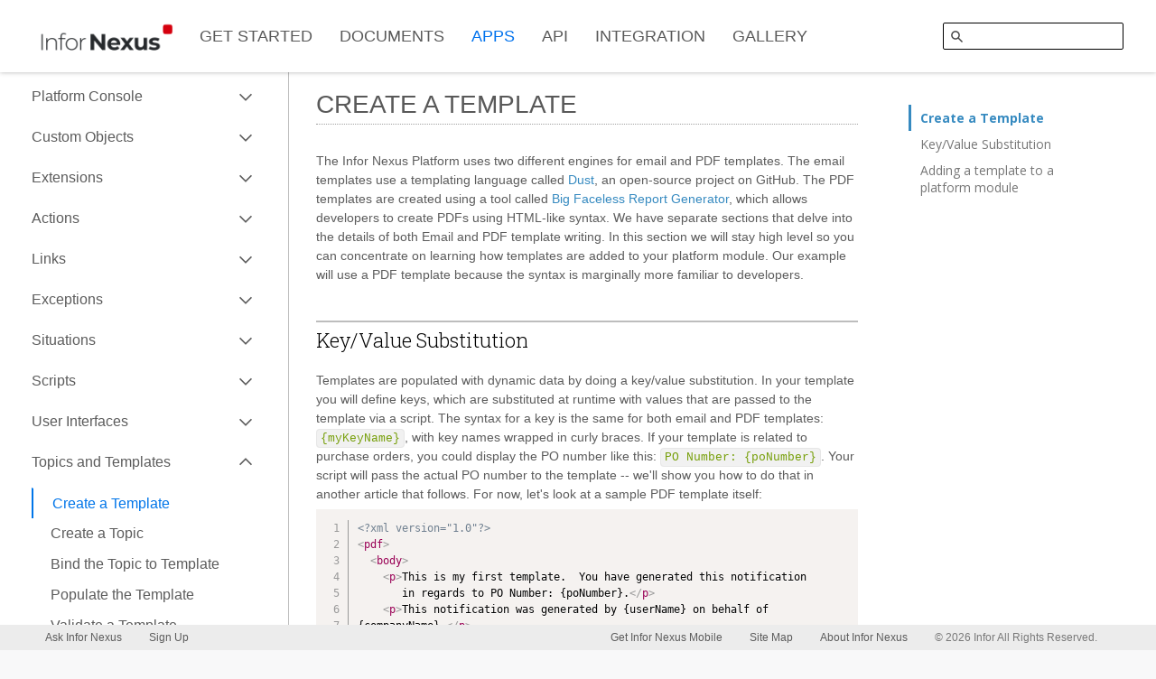

--- FILE ---
content_type: text/html; charset=utf-8
request_url: https://developer.infornexus.com/platform/topics-and-templates/create-a-template
body_size: 30178
content:
<!DOCTYPE html><html><head lang="en"><meta charset="UTF-8"><meta name="viewport" content="width=device-width, maximum-scale=1"><title>Platform | Infor Nexus Developer Network</title><link rel="stylesheet" type="text/css" href="//fonts.googleapis.com/css?family=Quicksand:400,700|Open+Sans+Condensed:300,400,700|Open+Sans:300italic,400italic,700italic,300,400,700|Roboto+Slab:300"><link rel="stylesheet" type="text/css" href="/stylesheets/KendoUI/kendo.common.min.css"><link rel="stylesheet" type="text/css" href="/stylesheets/KendoUI/kendo.bootstrap.min.css"><link rel="stylesheet" type="text/css" href="/stylesheets/prism.css"><link rel="stylesheet" type="text/css" href="/stylesheets/GTNexus.Common.css"><link rel="stylesheet" type="text/css" href="/stylesheets/GTNexus.AppXpress.css"><link rel="stylesheet" type="text/css" href="/stylesheets/GTNexus.Icons.css"><link rel="stylesheet" type="text/css" href="/stylesheets/Soho/light-theme.css"><script src="/javascripts/jquery-3.5.1.min.js"></script><script src="/javascripts/Soho/sohoxi.js"></script><script src="/javascripts/KendoUI/kendo.web.min.js"></script><script src="/javascripts/prism.js" data-manual></script><script src="/javascripts/js.cookie.js"></script><script src="/javascripts/GTNexus.Layout.js"></script><!--style./* ONLY FOR STAGING */
.m-logo-box:after {
    content : 'STAGING';
    position : relative;
    left : 50%;
    color : red;
    font-size : 1.2em;
    bottom : 10px;
}
.m-login-box:after{
    content : 'STAGING SITE';
    position: relative;
    right: 60px;
    color: red;
    font-size: 1.2em;
    bottom: 22px;
}--><style>.st-default-autocomplete{ position : fixed !important; }</style><meta name="fragment" content="!"><script src="/javascripts/prod/gtnexus.bundle.js"></script><!--If page is FEF-Page-Builder , add corresponding file--><script src="https://cdnjs.cloudflare.com/ajax/libs/ace/1.1.3/ace.js"></script><script src="https://cdnjs.cloudflare.com/ajax/libs/ace/1.1.3/mode-json.js"></script><script>var global_defined_var = {};
global_defined_var._csrf = "JGm7EeSr-HWFnF9bQVR7kZZFG8dLrLRogpcE"
$(document).ready(function() {
    $(".m-appx-item[data-division='platform']").addClass("m-selected");
    window.onLoad('/platform/topics-and-templates/create-a-template');
});
var isMobileRender ='false';

</script></head><body><div style="display: none;"><div class="svg-icons">
  <svg xmlns="http://www.w3.org/2000/svg" version="1.1" class="svg-icons">
    <!--Keep Alphabetized -->

    <symbol id="icon-add" viewBox="0 0 18 18">
      <path d="M16 8h-6v-6c0-.552-.448-1-1-1s-1 .448-1 1v6h-6c-.552 0-1 .448-1 1s.448 1 1 1h6v6c0 .552.448 1 1 1s1-.448 1-1v-6h6c.552 0 1-.448 1-1s-.448-1-1-1"></path>
    </symbol>

    <symbol id="icon-alert" viewBox="0 0 18 18">
      <path d="M17.726 13.877l-7.002-12.827c-.771-1.416-2.677-1.392-3.448.024l-7.002 12.791c-.775 1.427.184 3.135 1.724 3.135h14.004c1.54 0 2.499-1.696 1.724-3.123zm-7.726-.377c0 .276-.178.5-.471.5h-1.058c-.293 0-.471-.224-.471-.5v-1c0-.276.178-.5.471-.5h1.058c.293 0 .471.224.471.5v1zm0-4c0 .276-.178.5-.471.5h-1.058c-.293 0-.471-.224-.471-.5v-4c0-.276.178-.5.471-.5h1.058c.293 0 .471.224.471.5v4z"></path>
    </symbol>

    <symbol id="icon-attach" viewBox="0 0 18 18">
      <path d="M9.356 0c-2.953 0-5.356 2.46-5.356 5.485v8.545c0 2.226 1.7 3.97 3.932 3.97 2.205 0 4.068-1.818 4.068-3.97v-7.613c0-1.333-1.159-2.417-2.613-2.417-1.361 0-2.387 1.039-2.387 2.417v4.583c0 .553.447 1 1 1 .553 0 1-.447 1-1v-4.583c0-.277.13-.417.416-.417.275 0 .584.178.584.417v7.613c0 1.068-.947 1.97-2.129 1.97-1.066 0-1.871-.847-1.871-1.97v-8.545c0-1.954 1.475-3.485 3.446-3.485 1.927 0 3.554 1.596 3.554 3.485v8.515c0 .553.447 1 1 1 .553 0 1-.447 1-1v-8.515c0-2.973-2.543-5.485-5.644-5.485"></path>
    </symbol>

    <!--Editor: Not Included in Icon Set-->
    <symbol id="icon-bold" viewBox="0 0 18 18">
      <path d="M4 4.536c0-1.168.608-1.536 1.536-1.536h3.489c1.921 0 4.21.431 4.21 2.976 0 .977-.528 1.905-1.616 2.337v.032c1.216.321 2.016 1.185 2.016 2.77 0 2.417-1.968 3.409-4.242 3.409h-3.857c-.928 0-1.536-.368-1.536-1.537v-8.451zm2.625 3.201h2.16c1.233 0 1.825-.496 1.825-1.408 0-1.105-.929-1.409-1.904-1.409h-2.081v2.817zm0 4.77h2.209c1.024 0 2.176-.208 2.176-1.537 0-1.392-1.216-1.568-2.497-1.568h-1.888v3.105z"></path>
    </symbol>

    <symbol id="icon-bookmark-filled" viewBox="0 0 18 18">
      <path d="M15 2.5c0-1.375-1.125-2.5-2.5-2.5h-7c-1.375 0-2.5 1.125-2.5 2.5v14.5l.004-.022c-.006.265.088.53.29.732.392.388 1.024.386 1.414-.004l4.292-4.706 4.296 4.711c.394.389 1.027.385 1.414-.007.206-.209.303-.484.289-.755v.003l.001-14.452"></path>
    </symbol>

    <symbol id="icon-bookmark-outlined" viewBox="0 0 18 18">
      <path d="M12.5 0h-7c-1.375 0-2.5 1.125-2.5 2.5v14.5l.004-.022c-.006.265.088.53.29.732.195.193.45.29.705.29.256 0 .513-.098.709-.294l4.292-4.706 4.296 4.711c.196.193.45.29.704.29.258 0 .515-.1.71-.297.206-.209.303-.483.29-.754v-14.45c0-1.375-1.125-2.5-2.5-2.5zm-7.5 13.701v-11.201c0-.271.229-.5.5-.5h7c.271 0 .5.229.5.5l-.001 11.918-3.999-4.386-1.478 1.62-2.522 2.754v-.705z"></path>
    </symbol>

    <symbol id="icon-bottom-aligned" viewBox="0 0 18 18">
      <path d="M13.5 6c-1.379 0-2.5 1.121-2.5 2.5v4c0 1.379 1.121 2.5 2.5 2.5s2.5-1.121 2.5-2.5v-4c0-1.379-1.121-2.5-2.5-2.5zm2.5 10h-15.01c-.547 0-.99.443-.99.99v.02c0 .547.443.99.99.99h15.01v-2zm1.01 0h-1.01v2h1.01c.547 0 .99-.443.99-.99v-.02c0-.547-.443-.99-.99-.99zm-10.51-14c.275 0 .5.225.5.5v10c0 .275-.225.5-.5.5h-2c-.275 0-.5-.225-.5-.5v-10c0-.275.225-.5.5-.5h2zm0-2h-2c-1.378 0-2.5 1.121-2.5 2.5v10c0 1.378 1.122 2.5 2.5 2.5h2c1.378 0 2.5-1.122 2.5-2.5v-10c0-1.379-1.122-2.5-2.5-2.5"></path>
   </symbol>

    <symbol id="icon-bullet-list" viewBox="0 0 18 18">
      <path d="M18 3.99c0-.547-.443-.99-.99-.99h-12.02c-.547 0-.99.443-.99.99v.02c0 .547.443.99.99.99h12.02c.547 0 .99-.443.99-.99v-.02zm-16.98-.99h-.02c-.547 0-.99.443-.99.99v.02c0 .547.443.99.99.99h.02c.546 0 .99-.443.99-.99v-.02c0-.547-.444-.99-.99-.99zm16.98 5.99c0-.547-.443-.99-.99-.99h-12.02c-.547 0-.99.443-.99.99v.02c0 .547.443.99.99.99h12.02c.547 0 .99-.443.99-.99v-.02zm-16.98-.99h-.02c-.547 0-.99.443-.99.99v.02c0 .547.443.99.99.99h.02c.546 0 .99-.443.99-.99v-.02c0-.547-.444-.99-.99-.99zm16.98 5.99c0-.547-.443-.99-.99-.99h-12.02c-.547 0-.99.443-.99.99v.02c0 .547.443.99.99.99h12.02c.547 0 .99-.443.99-.99v-.02zm-16.98-.99h-.02c-.547 0-.99.443-.99.99v.02c0 .547.443.99.99.99h.02c.546 0 .99-.443.99-.99v-.02c0-.547-.444-.99-.99-.99z"></path>
   </symbol>

   <symbol id="icon-bullet-steps" viewBox="0 0 18 18">
     <path d="M5 0c-.5 0-1 .4-1 1 0 .5.4 1 1 1h12c.5 0 1-.4 1-1 0-.5-.4-1-1-1H5zM0 1c0 .5.4 1 1 1 .5 0 1-.4 1-1s-.4-1-1-1-1 .4-1 1zm5 4c-.5 0-1 .4-1 1 0 .5.4 1 1 1h12c.5 0 1-.4 1-1 0-.5-.4-1-1-1H5zM0 6c0 .5.4 1 1 1 .5 0 1-.4 1-1s-.4-1-1-1-1 .4-1 1zm5 4c-.5 0-1 .4-1 1 0 .5.4 1 1 1h7c.5 0 1-.4 1-1 0-.5-.4-1-1-1H5zm-5 1c0 .5.4 1 1 1 .5 0 1-.4 1-1s-.4-1-1-1-1 .4-1 1z" id="a"></path>
   </symbol>

   <symbol id="icon-calendar" viewBox="0 0 18 18">
      <path d="M15.5 2h-.5v-1.01c0-.547-.443-.99-.99-.99h-.02c-.547 0-.99.443-.99.99v1.01h-8v-1.01c0-.547-.443-.99-.99-.99h-.02c-.547 0-.99.443-.99.99v1.01h-.5c-1.378 0-2.5 1.122-2.5 2.5v11c0 1.378 1.122 2.5 2.5 2.5h13c1.378 0 2.5-1.122 2.5-2.5v-11c0-1.378-1.122-2.5-2.5-2.5zm.5 13.5c0 .276-.224.5-.5.5h-13c-.276 0-.5-.224-.5-.5v-7.5h14v7.5z"></path>
   </symbol>

   <symbol id="icon-camera" viewBox="0 0 18 18">
      <path d="M13.235 3.008l-.846-1.078c-.362-.603-1.013-.922-1.716-.922h-3.34c-.703 0-1.355.319-1.716.922l-.847 1.078h-2.774c-1.105 0-2 .895-2 2v9.996c0 1.104.895 2 2 2h13.994c1.104 0 2-.896 2-2v-9.996c0-1.105-.896-2-2-2h-2.755zm-9.251 6.998c0-2.761 2.242-4.998 5.009-4.998 2.766 0 5.009 2.237 5.009 4.998 0 2.759-2.243 4.998-5.009 4.998-2.767 0-5.009-2.239-5.009-4.998zm5.009-2.998c-1.658 0-3.006 1.344-3.006 2.999 0 1.653 1.347 2.999 3.006 2.999 1.657 0 3.006-1.345 3.006-2.999 0-1.654-1.348-2.999-3.006-2.999"></path>
   </symbol>

   <symbol id="icon-cancel" viewBox="0 0 18 18">
      <path d="M9 0c-4.963 0-9 4.037-9 9s4.037 9 9 9 9-4.037 9-9-4.037-9-9-9zm-7 9c0-3.859 3.141-7 7-7 1.57 0 3.015.526 4.184 1.402l-9.782 9.782c-.876-1.169-1.402-2.614-1.402-4.184zm7 7c-1.57 0-3.015-.526-4.184-1.402l9.782-9.782c.876 1.169 1.402 2.614 1.402 4.184 0 3.859-3.141 7-7 7z"></path>
   </symbol>

   <symbol id="icon-capslock" viewBox="0 0 18 18">
      <path d="M15 9c0 .256-.098.512-.293.707-.391.391-1.023.391-1.414 0l-4.293-4.293-4.293 4.293c-.391.391-1.023.391-1.414 0s-.391-1.023 0-1.414l5-5c.391-.391 1.023-.391 1.414 0l5 5c.195.195.293.451.293.707zm-1 5h-10c-.55 0-1-.45-1-1s.45-1 1-1h10c.55 0 1 .45 1 1s-.45 1-1 1z"></path>
   </symbol>

   <symbol id="icon-cart" viewBox="0 0 18 18">
      <path d="M15 11h-8.612l.674-2h6.952c.488 0 .905-.352.986-.833l1.986-5c.103-.611-.367-1.167-.986-1.167h-12.382l-.723-1.447c-.17-.339-.516-.553-.895-.553h-1c-.553 0-1 .447-1 1 0 .553.447 1 1 1h.382l3.538 7.077-.868 2.607c-.103.304-.051.64.137.901s.49.415.811.415h10c.553 0 1-.447 1-1 0-.553-.447-1-1-1zm-7 5c0-1.105-.895-2-2-2s-2 .895-2 2 .895 2 2 2 2-.895 2-2zm8 0c0-1.105-.895-2-2-2s-2 .895-2 2 .895 2 2 2 2-.895 2-2z"></path>
   </symbol>

   <symbol id="icon-center-text" viewBox="0 0 18 18">
      <path d="M1 5h16c.55 0 1-.45 1-1s-.45-1-1-1h-16c-.55 0-1 .45-1 1s.45 1 1 1m3 10h10c.55 0 1-.45 1-1s-.45-1-1-1h-10c-.55 0-1 .45-1 1s.45 1 1 1m-3-5h16c.55 0 1-.45 1-1s-.45-1-1-1h-16c-.55 0-1 .45-1 1s.45 1 1 1"></path>
   </symbol>

   <symbol id="icon-checkbox" viewBox="0 0 18 18">
      <path d="M8.063 13c-.254 0-.508-.096-.703-.288l-4.063-4.001c-.393-.388-.397-1.021-.008-1.413.387-.395 1.021-.397 1.414-.009l3.353 3.299 7.235-7.293c.39-.39 1.022-.393 1.414-.005.392.391.394 1.024.004 1.415l-7.937 8c-.196.196-.453.295-.709.295zm5.937-3c-.552 0-1 .447-1 1v3.599c0 .389-.449.401-.5.401h-10c-.051 0-.5-.012-.5-.401v-10.099c0-.275.224-.5.5-.5h9.5c.552 0 1-.447 1-1 0-.553-.448-1-1-1h-9.5c-1.378 0-2.5 1.121-2.5 2.5v10.099c0 1.346 1.098 2.401 2.5 2.401h10c1.402 0 2.5-1.055 2.5-2.401v-3.599c0-.553-.448-1-1-1z"></path>
   </symbol>

   <!--Menu: Done with Css in Popup Menu-->
   <symbol id="icon-check" viewBox="0 0 18 18">
      <path d="M6.063 14.999c-.254 0-.508-.096-.703-.288l-5.063-5.001c-.393-.388-.397-1.021-.008-1.414.387-.393 1.021-.396 1.414-.008l4.353 4.299 9.235-9.293c.39-.39 1.023-.393 1.414-.005.392.39.394 1.023.004 1.415l-9.937 10c-.196.196-.453.295-.709.295"></path>
   </symbol>

   <symbol id="icon-clock" viewBox="0 0 18 18">
      <path d="M9 0c-4.963 0-9 4.037-9 9s4.037 9 9 9 9-4.037 9-9-4.037-9-9-9zm0 16c-3.859 0-7-3.141-7-7s3.141-7 7-7 7 3.141 7 7-3.141 7-7 7zm1-7.414v-2.586c0-.553-.447-1-1-1-.553 0-1 .447-1 1v3c0 .266.105.519.293.707l2 2c.195.195.451.293.707.293.256 0 .512-.098.707-.293.391-.391.391-1.023 0-1.414l-1.707-1.707"></path>
   </symbol>

   <symbol id="icon-close" viewBox="0 0 18 18">
      <path d="M10.414 9l5.293-5.293c.391-.391.391-1.023 0-1.414s-1.023-.391-1.414 0l-5.293 5.293-5.293-5.293c-.391-.391-1.023-.391-1.414 0s-.391 1.023 0 1.414l5.293 5.293-5.293 5.293c-.391.391-.391 1.023 0 1.414.195.195.451.293.707.293.256 0 .512-.098.707-.293l5.293-5.293 5.293 5.293c.195.195.451.293.707.293.256 0 .512-.098.707-.293.391-.391.391-1.023 0-1.414l-5.293-5.293"></path>
   </symbol>

   <symbol id="icon-collapse-app-tray" viewBox="0 0 18 18">
     <path d="M14 15c-.256 0-.512-.098-.707-.293l-5-5c-.391-.391-.391-1.023 0-1.414l5-5c.391-.391 1.023-.391 1.414 0s.391 1.023 0 1.414l-4.293 4.293 4.293 4.293c.391.391.391 1.023 0 1.414-.195.195-.451.293-.707.293zm-6 0c-.256 0-.512-.098-.707-.293l-5-5c-.391-.391-.391-1.023 0-1.414l5-5c.391-.391 1.023-.391 1.414 0s.391 1.023 0 1.414l-4.293 4.293 4.293 4.293c.391.391.391 1.023 0 1.414-.195.195-.451.293-.707.293z"></path>
   </symbol>

   <symbol id="icon-columns" viewBox="0 0 18 18">
      <path d="M15.5 0h-12c-1.379 0-2.5 1.121-2.5 2.5v13c0 1.378 1.121 2.5 2.5 2.5h12c1.378 0 2.5-1.122 2.5-2.5v-13c0-1.379-1.122-2.5-2.5-2.5zm-12 16c-.275 0-.5-.225-.5-.5v-13c0-.275.225-.5.5-.5h2.5v14h-2.5zm4.5-14h3v14h-3v-14zm8 13.5c0 .275-.225.5-.5.5h-2.5v-14h2.5c.275 0 .5.225.5.5v13z"></path>
   </symbol>

  <symbol id="icon-compose" viewBox="0 0 18 18">
    <path d="M14.989 0c-.494 0-.988.183-1.365.548l-.878.858-8.245 8.384c-.285.278-.501.791-.501 1.182v2.274c0 .415.348.754.771.754h2.335c.409 0 .917-.212 1.203-.489l8.499-8.616.632-.62c.747-.737.747-1.927 0-2.666l-1.087-1.061c-.378-.365-.871-.548-1.364-.548zm-9.484 12.545v-1.491l.047-.152 7.264-7.431 1.61 1.61-7.218 7.396-.138.068h-1.565zm11.505-4.545c-.547 0-.992.447-.992 1v6.599c0 .389-.444.401-.495.401h-13.046c-.051 0-.495-.012-.495-.401v-13.099c0-.275.221-.5.495-.5h6.533c.547 0 .99-.447.99-1 0-.553-.443-1-.99-1h-6.533c-1.366 0-2.477 1.121-2.477 2.5v13.099c0 1.346 1.088 2.401 2.477 2.401h13.046c1.389 0 2.477-1.055 2.477-2.401v-6.599c0-.553-.443-1-.99-1z"></path>
  </symbol>

  <symbol id="icon-confirm" viewBox="0 0 18 18">
      <path d="M9 0c-4.971 0-9 4.029-9 9s4.029 9 9 9 9-4.029 9-9-4.029-9-9-9zm-.937 13c-.254 0-.508-.096-.703-.288l-2.062-2.001c-.394-.388-.398-1.021-.009-1.413.388-.395 1.021-.397 1.413-.009l1.354 1.299 4.234-4.293c.392-.39 1.024-.393 1.415-.005.392.391.394 1.023.005 1.415l-4.937 5c-.197.196-.454.295-.71.295z"></path>
  </symbol>

  <symbol id="icon-copy" viewBox="0 0 18 18">
    <path d="M10.414 9.747l-2.161-2.161c-.376-.375-.884-.586-1.415-.586h-2.338c-1.379 0-2.5 1.121-2.5 2.5v6c0 1.379 1.121 2.5 2.5 2.5h4c1.379 0 2.5-1.121 2.5-2.5v-4.338c0-.531-.211-1.039-.586-1.415zm-1.414 5.753c0 .276-.224.5-.5.5h-4c-.276 0-.5-.224-.5-.5v-6c0-.276.224-.5.5-.5h1.5v2c0 .55.45 1 1 1h2v3.5zm6.414-12.086l-2.828-2.828c-.375-.375-.884-.586-1.414-.586h-6.672c-1.381 0-2.5 1.119-2.5 2.5v2.5c0 .553.447 1 1 1 .553 0 1-.447 1-1v-2.5c0-.276.224-.5.5-.5h5.5v3c0 .55.45 1 1 1h3v9.5c0 .276-.224.5-.5.5h-.521c-.543 0-.984.437-.987.98v.03c-.003.546.44.99.985.99h.523c1.381 0 2.5-1.119 2.5-2.5v-10.672c0-.53-.211-1.039-.586-1.414z"></path>
  </symbol>

  <symbol id="icon-cut" viewBox="0 0 18 18">
    <path d="M11.414 9l6.311-6.311c.379-.379.372-.998-.015-1.385l-.014-.014c-.387-.387-1.006-.394-1.385-.015l-6.311 6.311-2.247-2.247c.15-.421.247-.867.247-1.339 0-2.206-1.794-4-4-4s-4 1.794-4 4 1.794 4 4 4c.997 0 1.899-.38 2.601-.985l1.985 1.985-1.985 1.986c-.702-.606-1.604-.986-2.601-.986-2.206 0-4 1.794-4 4s1.794 4 4 4 4-1.794 4-4c0-.472-.097-.918-.247-1.339l2.247-2.247 6.311 6.311c.379.379.998.372 1.385-.015l.014-.014c.387-.387.394-1.006.015-1.385l-6.311-6.311zm-7.414-3c-1.102 0-2-.897-2-2 0-1.102.898-2 2-2 1.102 0 2 .898 2 2 0 1.103-.898 2-2 2zm0 10c-1.102 0-2-.898-2-2 0-1.102.898-2 2-2 1.102 0 2 .898 2 2 0 1.102-.898 2-2 2z"></path>
  </symbol>

  <symbol id="icon-dirty" viewBox="0 0 18 18">
   <path d="M2.8 15.7l12.9-12.9c.6-.7.2-1.8-.7-1.8h-11.5c-1.4 0-2.5 1.1-2.5 2.5v11.5c0 .9 1.1 1.3 1.8.7z"></path>
  </symbol>

  <symbol id="icon-distribute-horiz" viewBox="0 0 18 18">
   <path d="M17.01 8h-1.01v-3c0-.55-.45-1-1-1s-1 .45-1 1v3h-2v-4.5c0-1.378-1.121-2.5-2.5-2.5h-1c-1.378 0-2.5 1.122-2.5 2.5v4.5h-2v-3c0-.55-.45-1-1-1s-1 .45-1 1v3h-1.01c-.547 0-.99.443-.99.99v.02c0 .546.443.99.99.99h1.01v3c0 .55.45 1 1 1s1-.45 1-1v-3h2v4.5c0 1.378 1.122 2.5 2.5 2.5h1c1.379 0 2.5-1.122 2.5-2.5v-4.5h2v3c0 .55.45 1 1 1s1-.45 1-1v-3h1.01c.547 0 .99-.444.99-.99v-.02c0-.547-.443-.99-.99-.99zm-7.01 6.5c0 .275-.225.5-.5.5h-1c-.275 0-.5-.225-.5-.5v-11c0-.275.225-.5.5-.5h1c.275 0 .5.225.5.5v11z"></path>
  </symbol>

  <symbol id="icon-delete" viewBox="0 0 18 18">
   <path d="M3.722 16.328c.16.965.995 1.672 1.972 1.672h6.612c.977 0 1.812-.707 1.972-1.672l.722-10.328h-12l.722 10.328zm6.278-6.828c0-.276.224-.5.5-.5h1c.276 0 .5.224.5.5v5c0 .275-.224.5-.5.5h-1c-.276 0-.5-.225-.5-.5v-5zm-4 0c0-.276.224-.5.5-.5h1c.276 0 .5.224.5.5v5c0 .275-.224.5-.5.5h-1c-.276 0-.5-.225-.5-.5v-5zm10-7.5h-4c0-1.105-.895-2-2-2h-2c-1.105 0-2 .895-2 2h-4c-.552 0-1 .447-1 1 0 .553.448 1 1 1h14c.552 0 1-.447 1-1 0-.553-.448-1-1-1z"></path>
  </symbol>

  <!--TODO: Update Tree Icons, Not in Icon Set-->
  <symbol id="icon-document" viewBox="0 0 18 18">
    <path d="M15.414 3.414l-2.828-2.828c-.375-.375-.884-.586-1.415-.586h-6.671c-1.378 0-2.5 1.121-2.5 2.5v13c0 1.379 1.122 2.5 2.5 2.5h9c1.378 0 2.5-1.121 2.5-2.5v-10.672c0-.53-.211-1.039-.586-1.414zm-1.414 12.086c0 .276-.224.5-.5.5h-9c-.276 0-.5-.224-.5-.5v-13c0-.276.224-.5.5-.5h5.5v3c0 .55.45 1 1 1h3v9.5z"></path>
  </symbol>

  <symbol id="icon-down-arrow" viewBox="0 0 18 18">
    <path d="M9.715 15.77l.062-.063h.001l4.999-5c.391-.391.391-1.023 0-1.414-.39-.391-1.054-.391-1.445 0l-3.324 3.293v-9.586c0-.553-.448-1-1-1s-1 .447-1 1v9.711l-3.324-3.355c-.391-.391-1.008-.391-1.399 0-.195.195-.285.451-.285.706 0 .256.102.512.297.707l5.002 5.001c.391.39 1.025.39 1.416 0"></path>
  </symbol>

  <symbol id="icon-download" viewBox="0 0 18 18">
    <path d="M1 13c-.553 0-1 .447-1 1v1.599c0 1.346 1.098 2.401 2.5 2.401h13c1.402 0 2.5-1.055 2.5-2.401v-1.599c0-.553-.448-1-1-1s-1 .447-1 1v1.599c0 .389-.448.401-.5.401h-13c-.052 0-.5-.012-.5-.401v-1.599c0-.553-.447-1-1-1zm8.707.769l5.062-5.062c.391-.391.391-1.023 0-1.414-.39-.391-1.054-.391-1.445 0l-3.324 3.293v-9.586c0-.553-.448-1-1-1s-1 .447-1 1v9.711l-3.324-3.356c-.391-.39-1.008-.39-1.399 0-.195.196-.285.452-.285.707 0 .256.102.512.297.707l5.002 5c.391.391 1.025.391 1.416 0z"></path>
  </symbol>

  <symbol id="icon-drilldown" viewBox="0 0 18 18">
    <path d="M15.77 8.355l-.062-.062-.001-.001-5-5c-.391-.391-1.023-.391-1.414 0s-.391 1.023 0 1.414l3.293 3.294h-9.586c-.552 0-1 .448-1 1s.448 1 1 1h9.711l-3.355 3.355c-.391.391-.391 1.023 0 1.414.195.195.451.293.707.293s.512-.098.707-.293l5-5c.39-.39.39-1.023 0-1.414z"></path>
  </symbol>

  <symbol id="icon-dropdown" viewBox="-4 -6 30 30">
    <path d="M0,4l9,10.8L18,4H0"></path>
  </symbol>

  <symbol id="icon-duplicate" viewBox="0 0 18 18">
    <path d="M8 7.731v1.269h-3c-.553 0-1 .447-1 1 0 .553.447 1 1 1h3v1.269c0 .604.887.947 1.362.58l3.328-2.269c.378-.292.429-.868.051-1.16l-3.404-2.269c-.476-.367-1.337-.024-1.337.58zm9.414-4.317l-2.828-2.828c-.375-.375-.884-.586-1.415-.586h-6.671c-1.381 0-2.5 1.119-2.5 2.5v3.5c0 .553.448 1 1 1s1-.447 1-1v-3.5c0-.276.224-.5.5-.5h5.5v3c0 .55.45 1 1 1h3v9.5c0 .276-.224.5-.5.5h-9c-.276 0-.5-.224-.5-.5v-1.5c0-.553-.448-1-1-1s-1 .447-1 1v1.5c0 1.381 1.119 2.5 2.5 2.5h9c1.381 0 2.5-1.119 2.5-2.5v-10.672c0-.53-.211-1.039-.586-1.414zm-14.883 12.586h-.031c-.276 0-.5-.224-.5-.5v-13c0-.276.224-.5.5-.5h.031c.553 0 1-.448 1-1h.016c0-.549-.519-.992-1.068-.998-1.37.012-2.479 1.124-2.479 2.498v13c0 1.374 1.109 2.486 2.479 2.498.549-.006 1.068-.449 1.068-.998h-.016c0-.552-.447-1-1-1z"></path>
  </symbol>

  <symbol id="icon-edit" viewBox="0 0 18 18">
    <path d="M17 16h-7.22l-2 2h9.22c.55 0 1-.45 1-1s-.45-1-1-1zm-2.91-15.997c-.64 0-1.28.242-1.77.727l-11.67 11.68c-.37.37-.65 1.05-.65 1.57v3.02c0 .55.45 1 1 1h3.03c.53 0 1.19-.28 1.56-.65l10.86-10.85.82-.82c.97-.98.97-2.56 0-3.54l-1.41-1.41c-.49-.485-1.13-.727-1.77-.727zm-12.09 15.997v-1.98l.06-.2 9.21-9.21 2.25 1.98-9.31 9.32-.18.09h-2.03z"></path>
  </symbol>

  <symbol id="icon-empty-circle" viewBox="0 0 18 18">
    <path d="M9 0c-5 0-9 4-9 9s4 9 9 9 9-4 9-9-4-9-9-9zm.4 16c-3.6.2-6.8-2.6-7.2-6.2-.4-4 2.7-7.7 6.7-7.8 3.9-.1 7.1 3.4 6.9 7.3-.1 3.6-3 6.5-6.4 6.7z"></path>
  </symbol>

  <symbol id="icon-error" viewBox="0 0 18 18">
    <path d="M9 18c4.97 0 9-4.029 9-9s-4.03-9-9-9c-4.971 0-9 4.029-9 9s4.029 9 9 9zm-.5-6h1c.276 0 .5.225.5.5v1c0 .275-.224.5-.5.5h-1c-.277 0-.5-.225-.5-.5v-1c0-.275.223-.5.5-.5zm0-8h1c.276 0 .5.224.5.5v5c0 .275-.224.5-.5.5h-1c-.277 0-.5-.225-.5-.5v-5c0-.276.223-.5.5-.5z"></path>
  </symbol>

  <symbol id="icon-expand-app-tray" viewBox="0 0 18 18">
    <path d="M4 15c-.256 0-.512-.098-.707-.293-.391-.391-.391-1.023 0-1.414l4.293-4.293-4.293-4.293c-.391-.391-.391-1.023 0-1.414s1.023-.391 1.414 0l5 5c.391.391.391 1.023 0 1.414l-5 5c-.195.195-.451.293-.707.293zm6 0c-.256 0-.512-.098-.707-.293-.391-.391-.391-1.023 0-1.414l4.293-4.293-4.293-4.293c-.391-.391-.391-1.023 0-1.414s1.023-.391 1.414 0l5 5c.391.391.391 1.023 0 1.414l-5 5c-.195.195-.451.293-.707.293z"></path>
  </symbol>

  <symbol id="icon-exit-fullview" viewBox="0 0 18 18">
    <path d="M1 14h3v3c0 .552.447 1 1 1 .553 0 1-.448 1-1v-4c0-.552-.447-1-1-1h-4c-.553 0-1 .448-1 1s.447 1 1 1M13 6h4c.553 0 1-.448 1-1s-.447-1-1-1h-3v-3c0-.552-.447-1-1-1-.553 0-1 .448-1 1v4c0 .552.447 1 1 1M4 1v3h-3c-.552 0-1 .447-1 1 0 .553.448 1 1 1h4c.552 0 1-.447 1-1v-4c0-.553-.448-1-1-1s-1 .447-1 1M12 13v4c0 .553.448 1 1 1s1-.447 1-1v-3h3c.552 0 1-.447 1-1 0-.553-.448-1-1-1h-4c-.552 0-1 .447-1 1"></path>
  </symbol>

  <symbol id="icon-export-spreadsheet" viewBox="0 0 18 18">
    <path d="M5 6h-1.269c-.604 0-.947-.861-.58-1.337l2.269-4.403c.292-.378.868-.328 1.16.05l2.269 4.329c.367.474.024 1.361-.58 1.361h-1.269v1c0 .553-.448 1-1 1s-1-.447-1-1v-1zm10.414-1.586l-2.828-2.828c-.375-.375-.884-.586-1.415-.586h-1.171c-.552 0-1 .447-1 1 0 .553.448 1 1 1v3c0 .55.45 1 1 1h3v2h-10c-.552 0-1 .447-1 1v5.5c0 1.381 1.119 2.5 2.5 2.5h8c1.381 0 2.5-1.119 2.5-2.5v-9.672c0-.53-.211-1.039-.586-1.414zm-10.414 6.586h4v1h-4v-1zm5 0h4v1h-4v-1zm-5 2h4v1h-4v-1zm5 0h4v1h-4v-1zm-5 2h4v1h-4v-1zm5 0h4v1h-4v-1z"></path>
  </symbol>

  <symbol id="icon-export" viewBox="0 0 18 18">
   <path d="M10 0h1.171c.531 0 1.04.211 1.415.586l2.828 2.828c.375.375.586.884.586 1.414v10.672c0 1.381-1.119 2.5-2.5 2.5h-9c-1.381 0-2.5-1.119-2.5-2.5v-1.5c0-.553.448-1 1-1s1 .447 1 1v1.5c0 .276.224.5.5.5h9c.276 0 .5-.224.5-.5v-9.5h-3c-.55 0-1-.45-1-1v-3h-5.5c-.276 0-.5.224-.5.5v3.5c0 .553-.448 1-1 1s-1-.447-1-1v-3.5c0-1.381 1.119-2.5 2.5-2.5h5.5zm-3 12.269v-1.269h3c.553 0 1-.447 1-1 0-.553-.447-1-1-1h-3v-1.269c0-.604-.887-.947-1.362-.58l-3.328 2.269c-.378.292-.428.868-.05 1.16l3.403 2.269c.476.367 1.337.024 1.337-.58z"></path>
  </symbol>

  <symbol id="icon-filter" viewBox="0 0 18 18">
    <path d="M13 8h-8c-.552 0-1 .447-1 1 0 .553.448 1 1 1h8c.552 0 1-.447 1-1 0-.553-.448-1-1-1zm2-4h-12c-.552 0-1 .447-1 1 0 .553.448 1 1 1h12c.552 0 1-.447 1-1 0-.553-.448-1-1-1zm-4 8h-4c-.552 0-1 .447-1 1 0 .553.448 1 1 1h4c.552 0 1-.447 1-1 0-.553-.448-1-1-1z"></path>
  </symbol>

  <symbol id="icon-filter-between" viewBox="0 0 14 14">
    <path d="M9.269 4h-1.269v-2c0-.553-.447-1-1-1-.553 0-1 .447-1 1v2h-1.269c-.604 0-.947.887-.579 1.361l2.268 3.329c.292.378.868.428 1.16.05l2.269-3.403c.367-.476.024-1.337-.58-1.337zm2.741 7h-.02c-.547 0-.99.443-.99.99v.02c0 .547.443.99.99.99h.02c.547 0 .99-.443.99-.99v-.02c0-.547-.443-.99-.99-.99zm-3 0h-.02c-.547 0-.99.443-.99.99v.02c0 .547.443.99.99.99h.02c.547 0 .99-.443.99-.99v-.02c0-.547-.443-.99-.99-.99zm-4 0h-.02c-.547 0-.99.443-.99.99v.02c0 .547.443.99.99.99h.02c.547 0 .99-.443.99-.99v-.02c0-.547-.443-.99-.99-.99zm-3 0h-.02c-.547 0-.99.443-.99.99v.02c0 .547.443.99.99.99h.02c.547 0 .99-.443.99-.99v-.02c0-.547-.443-.99-.99-.99z"></path>
  </symbol>

  <symbol id="icon-filter-calendar" viewBox="0 0 14 14">
    <path d="M11 3v-1.01c0-.547-.443-.99-.99-.99h-.02c-.547 0-.99.443-.99.99v1.01h-4v-1.01c0-.547-.443-.99-.99-.99h-.02c-.547 0-.99.443-.99.99v1.01c-1.378 0-2 .622-2 2v6c0 1.378.622 2 2 2h8c1.378 0 2-.622 2-2v-6c0-1.378-.622-2-2-2zm-8 4h8v4h-8v-4zm5 1h2v2h-2v-2z"></path>
  </symbol>

  <symbol id="icon-filter-contains" viewBox="0 0 14 14">
    <path d="M11 12h1v-10h-1c-.552 0-1-.448-1-1s.448-1 1-1h2c.552 0 1 .448 1 1v12c0 .552-.448 1-1 1h-2c-.552 0-1-.448-1-1s.448-1 1-1zm-5-5h2v-2h-2v2zm4 3c0 .552-.448 1-1 1h-1v-2h-2v2h-1c-.552 0-1-.448-1-1v-6c0-.552.448-1 1-1h4c.552 0 1 .448 1 1v6zm-6 3c0 .552-.448 1-1 1h-2c-.552 0-1-.448-1-1v-12c0-.552.448-1 1-1h2c.552 0 1 .448 1 1s-.448 1-1 1h-1v10h1c.552 0 1 .448 1 1z"></path>
  </symbol>

  <symbol id="icon-filter-does-not-contain" viewBox="0 0 14 14">
    <path d="M9.135 2.499l-4.615 7.964c-.277.478-.114 1.09.364 1.367.478.277 1.09.114 1.367-.364l4.615-7.964c.277-.478.114-1.09-.364-1.367-.478-.277-1.09-.114-1.367.364zm2.865 2.501c-.552 0-1 .448-1 1v5c-.552 0-1 .448-1 1s.448 1 1 1h1.003c.551 0 .997-.446.997-.997v-6.003c0-.552-.448-1-1-1zm-8-3h-1.003c-.551 0-.997.446-.997.997v6.003c0 .552.448 1 1 1s1-.448 1-1v-5c.552 0 1-.448 1-1s-.448-1-1-1z"></path>
  </symbol>

  <symbol id="icon-filter-does-not-end-with" viewBox="0 0 14 14">
    <path d="M10 6.655l-2 2.667v1.678h1c.552 0 1-.448 1-1v-3.345zm-4-.643l.759-1.012h-.759v1.012zm5.865-4.511l-9 12c-.277.478-.888.641-1.366.364-.478-.277-.641-.889-.364-1.366l2.865-3.821v-4.678c0-.552.448-1 1-1h3.259l1.876-2.501c.277-.478.888-.641 1.366-.364.478.277.641.888.364 1.366zm2.135 4.499v7c0 .552-.448 1-1 1h-2c-.552 0-1-.448-1-1s.448-1 1-1h1v-6c0-.552.448-1 1-1s1 .448 1 1z"></path>
  </symbol>

  <symbol id="icon-filter-does-not-equal" viewBox="0 0 14 14">
    <path d="M13 5c0-.55-.45-1-1-1h-1.873l-.984 2h2.857c.55 0 1-.45 1-1m-4.694-3.924c-.508-.211-1.096.033-1.306.541l-1.173 2.383h-3.827c-.55 0-1 .45-1 1s.45 1 1 1h2.842l-.985 2h-1.857c-.55 0-1 .45-1 1s.45 1 1 1h.873l-.797 1.618c-.21.508.034 1.096.542 1.306.508.211 1.096-.033 1.306-.541l4.924-10.001c.21-.508-.034-1.096-.542-1.306m4.694 7.924c0 .55-.45 1-1 1h-4.827l.985-2h3.842c.55 0 1 .45 1 1"></path>
  </symbol>

  <symbol id="icon-filter-does-not-start-with" viewBox="0 0 14 14">
    <path d="M3 2h1c.552 0 1-.448 1-1s-.448-1-1-1h-2c-.552 0-1 .448-1 1v7c0 .552.448 1 1 1s1-.448 1-1v-6zm8.135-1.501l-9 12c-.277.478-.114 1.09.364 1.366.478.277 1.09.114 1.367-.363l8.999-12c.277-.478.114-1.09-.363-1.367-.478-.277-1.09-.114-1.367.364"></path><path d="M7 7v-2h2v1.012l1.864-2.486c-.17-.309-.487-.526-.864-.526h-4c-.552 0-1 .448-1 1v6c0 .33.17.608.416.79l2.843-3.79h-1.259zm2 4h1c.552 0 1-.448 1-1v-3.345l-2 2.667v1.678z"></path>
  </symbol>

  <symbol id="icon-filter-equals" viewBox="0 0 14 14">
    <path d="M13 5.01c0 .547-.443.99-.99.99h-9.02c-.547 0-.99-.443-.99-.99v-.02c0-.547.443-.99.99-.99h9.02c.547 0 .99.443.99.99v.02zm0 4c0 .547-.443.99-.99.99h-9.02c-.547 0-.99-.443-.99-.99v-.02c0-.547.443-.99.99-.99h9.02c.547 0 .99.443.99.99v.02z"></path>
  </symbol>

  <symbol id="icon-filter-end-with" viewBox="0 0 14 14">
    <path d="M4 7h2v-2h-2v2zm4 3c0 .552-.448 1-1 1h-1v-2h-2v2h-1c-.552 0-1-.448-1-1v-6c0-.552.448-1 1-1h4c.552 0 1 .448 1 1v6zm1 2h1v-10h-1c-.552 0-1-.448-1-1s.448-1 1-1h2c.552 0 1 .448 1 1v12c0 .552-.448 1-1 1h-2c-.552 0-1-.448-1-1s.448-1 1-1z"></path>
  </symbol>

  <symbol id="icon-filter-greater-equals" viewBox="0 0 14 14">
    <path d="M13 12.009c0 .547-.443.99-.991.99h-10.018c-.548 0-.991-.443-.991-.99v-.02c0-.547.443-.99.991-.99h10.018c.548 0 .991.443.991.99v.02zm-10.937-3.658c-.193-.518.069-1.094.585-1.288l5.504-2.063-5.504-2.064c-.516-.194-.778-.77-.585-1.288.195-.517.771-.776 1.289-.585l8 3c.389.146.648.52.648.937 0 .417-.259.79-.648.936l-8 3c-.117.043-.235.064-.352.064-.404 0-.786-.248-.937-.649z"></path>
  </symbol>

  <symbol id="icon-filter-greater-than" viewBox="0 0 14 14">
    <path d="M3.001 12c-.367 0-.72-.202-.896-.553-.247-.494-.046-1.094.448-1.342l6.211-3.105-6.211-3.105c-.494-.248-.695-.848-.448-1.342.248-.494.848-.695 1.342-.448l8 4c.339.17.553.516.553.895s-.214.725-.553.895l-8 4c-.143.071-.296.105-.446.105"></path>
  </symbol>

  <symbol id="icon-filter-is-empty" viewBox="0 0 14 14">
    <path d="M7 1c-3.314 0-6 2.686-6 6s2.686 6 6 6 6-2.686 6-6-2.686-6-6-6zm0 2c.74 0 1.424.216 2.019.567l-5.452 5.452c-.352-.595-.567-1.279-.567-2.019 0-2.206 1.794-4 4-4zm0 8c-.74 0-1.424-.216-2.019-.567l5.452-5.452c.351.595.567 1.279.567 2.019 0 2.206-1.794 4-4 4z"></path>
  </symbol>

  <symbol id="icon-filter-is-not-empty" viewBox="0 0 14 14">
    <path d="M7 5c-1.105 0-2 .895-2 2s.895 2 2 2 2-.895 2-2-.895-2-2-2m0-4c-3.314 0-6 2.686-6 6s2.686 6 6 6 6-2.686 6-6-2.686-6-6-6m0 2c2.206 0 4 1.794 4 4s-1.794 4-4 4-4-1.794-4-4 1.794-4 4-4"></path>
  </symbol>

  <symbol id="icon-filter-not-selected" viewBox="0 0 14 14">
    <path d="M2.833 2c-.459 0-.833.374-.833.833v7.334c0 .459.374.833.833.833h7.334c.459 0 .833-.374.833-.833v-7.334c0-.459-.374-.833-.833-.833h-7.334zm7.334 11h-7.334c-1.562 0-2.833-1.271-2.833-2.833v-7.334c0-1.562 1.271-2.833 2.833-2.833h7.334c1.562 0 2.833 1.271 2.833 2.833v7.167c0 1.563-1.271 3-2.833 3z"></path>
  </symbol>

  <symbol id="icon-filter-selected" viewBox="0 0 14 14">
    <path d="M12.707 3.707c.391-.391.391-1.023 0-1.414s-1.023-.391-1.414 0l-4.293 4.293-1.293-1.293c-.391-.391-1.023-.391-1.414 0s-.391 1.023 0 1.414l2.707 2.707 5.707-5.707zm-2.707 9.293h-7c-1.654 0-3-1.346-3-3v-7c0-1.654 1.346-3 3-3h5c.553 0 1 .448 1 1s-.447 1-1 1h-5c-.552 0-1 .449-1 1v7c0 .551.448 1 1 1h7c.552 0 1-.449 1-1v-1c0-.552.447-1 1-1 .553 0 1 .448 1 1v1c0 1.654-1.346 3-3 3z"></path>
  </symbol>

  <symbol id="icon-filter-selected-notselected" viewBox="0 0 14 14">
    <path d="M2 2.833c0-.459.374-.833.833-.833h7.334c.23 0 .438.093.589.245h-.002l-8.508 8.509-.001.001c-.151-.151-.245-.359-.245-.589v-7.333zm8.167-2.833h-7.334c-1.562 0-2.833 1.271-2.833 2.833v7.333c0 1.563 1.271 2.834 2.833 2.834h7.334c1.562 0 2.833-1.271 2.833-2.834v-7.333c0-1.562-1.271-2.833-2.833-2.833z"></path>
  </symbol>

  <symbol id="icon-filter-start-with" viewBox="0 0 14 14">
    <path d="M8 7h2v-2h-2v2zm4 3c0 .552-.448 1-1 1h-1v-2h-2v2h-1c-.552 0-1-.448-1-1v-6c0-.552.448-1 1-1h4c.552 0 1 .448 1 1v6zm-6 3c0 .552-.448 1-1 1h-2c-.552 0-1-.448-1-1v-12c0-.552.448-1 1-1h2c.552 0 1 .448 1 1s-.448 1-1 1h-1v10h1c.552 0 1 .448 1 1z"></path>
  </symbol>

  <symbol id="icon-first-page" viewBox="0 0 18 18">
    <path d="M15 3.731c0-.604-.886-.947-1.361-.58l-6.328 5.269c-.378.292-.428.868-.05 1.16l6.403 5.269c.475.367 1.336.024 1.336-.58v-10.538zm-10 .259c0-.547-.443-.99-.99-.99h-.02c-.547 0-.99.443-.99.99v10.02c0 .547.443.99.99.99h.02c.547 0 .99-.443.99-.99v-10.02z"></path>
  </symbol>

  <symbol id="icon-folder" viewBox="0 0 18 18">
    <path d="M0 8.099v7.901c0 1.104.895 2 2 2h14c1.105 0 2-.896 2-2v-8h-18v.099zm16-5.099h-6.768l-.846-1.078c-.362-.603-1.013-.922-1.716-.922h-4.67c-1.105 0-2 .896-2 2v3h18v-1c0-1.104-.895-2-2-2z"></path>
  </symbol>

  <symbol id="icon-fullview" viewBox="0 0 18 18">
    <path d="M5 16h-3v-3c0-.552-.447-1-1-1-.553 0-1 .448-1 1v4c0 .552.447 1 1 1h4c.553 0 1-.448 1-1s-.447-1-1-1zm12-16h-4c-.553 0-1 .448-1 1s.447 1 1 1h3v3c0 .552.447 1 1 1 .553 0 1-.448 1-1v-4c0-.552-.447-1-1-1zm-15 5v-3h3c.552 0 1-.447 1-1 0-.553-.448-1-1-1h-4c-.552 0-1 .447-1 1v4c0 .553.448 1 1 1s1-.447 1-1zm16 12v-4c0-.553-.448-1-1-1s-1 .447-1 1v3h-3c-.552 0-1 .447-1 1 0 .553.448 1 1 1h4c.552 0 1-.447 1-1z"></path>
  </symbol>

  <symbol id="icon-grid" viewBox="0 0 18 18">
    <path d="M4 1h-2c-.553 0-1 .447-1 1v2c0 .552.447 1 1 1h2c.553 0 1-.448 1-1v-2c0-.553-.447-1-1-1zm6 0h-2c-.553 0-1 .447-1 1v2c0 .552.447 1 1 1h2c.553 0 1-.448 1-1v-2c0-.553-.447-1-1-1zm6 0h-2c-.553 0-1 .447-1 1v2c0 .552.447 1 1 1h2c.553 0 1-.448 1-1v-2c0-.553-.447-1-1-1zm-12 6h-2c-.553 0-1 .447-1 1v2c0 .552.447 1 1 1h2c.553 0 1-.448 1-1v-2c0-.553-.447-1-1-1zm6 0h-2c-.553 0-1 .447-1 1v2c0 .552.447 1 1 1h2c.553 0 1-.448 1-1v-2c0-.553-.447-1-1-1zm6 0h-2c-.553 0-1 .447-1 1v2c0 .552.447 1 1 1h2c.553 0 1-.448 1-1v-2c0-.553-.447-1-1-1zm-12 6h-2c-.553 0-1 .447-1 1v2c0 .552.447 1 1 1h2c.553 0 1-.448 1-1v-2c0-.553-.447-1-1-1zm6 0h-2c-.553 0-1 .447-1 1v2c0 .552.447 1 1 1h2c.553 0 1-.448 1-1v-2c0-.553-.447-1-1-1zm6 0h-2c-.553 0-1 .447-1 1v2c0 .552.447 1 1 1h2c.553 0 1-.448 1-1v-2c0-.553-.447-1-1-1z"></path>
  </symbol>

  <!--Editor: Not Included in Icon Set-->
  <symbol id="icon-h3" viewBox="0 0 18 18">
    <path d="M1.217 4.58c0-.784.511-1.312 1.312-1.312.8 0 1.313.528 1.313 1.312v3.265h4.769v-3.265c0-.784.513-1.312 1.313-1.312.801 0 1.312.528 1.312 1.312v9.316c0 .784-.511 1.312-1.312 1.312-.8 0-1.313-.528-1.313-1.312v-3.842h-4.769v3.842c0 .784-.513 1.312-1.313 1.312-.801 0-1.312-.528-1.312-1.312v-9.316m12.864 6.738c1.425 0 .656 1.969 2.865 1.969 1.2 0 1.841-.736 1.841-1.728 0-.769-.337-1.328-1.44-1.441-.449-.048-1.329-.128-1.329-.864 0-.833.48-1.009 1.392-1.057.801-.048 1.217-.512 1.217-1.248 0-.961-.753-1.409-1.601-1.409-1.937 0-1.489 1.825-2.753 1.825-.545 0-1.073-.24-1.073-.961 0-1.952 2.321-2.785 3.874-2.785 2.769 0 3.793 1.553 3.793 3.106 0 1.024-.464 1.76-1.36 2.241 1.201.336 1.713 1.296 1.713 2.497 0 2.528-1.953 3.745-4.322 3.745-3.009 0-3.954-1.873-3.954-2.768 0-.658.481-1.122 1.137-1.122"></path>
  </symbol>

  <!--Editor: Not Included in Icon Set-->
  <symbol id="icon-h4" viewBox="0 0 18 18">
    <path d="M1.217 4.68c0-.784.511-1.313 1.312-1.313.8 0 1.313.529 1.313 1.313v3.264h4.769v-3.264c0-.784.513-1.313 1.313-1.313.801 0 1.312.529 1.312 1.313v9.315c0 .784-.511 1.313-1.312 1.313-.8 0-1.313-.529-1.313-1.313v-3.842h-4.769v3.842c0 .784-.513 1.313-1.313 1.313-.801 0-1.312-.529-1.312-1.313v-9.315" ></path>
    <path d="M17.891 12.539h-4.018c-.833 0-1.217-.593-1.217-1.104 0-.417.096-.673.305-.945l4.93-6.323c.24-.32.591-.448 1.04-.448.864 0 1.2.465 1.2 1.152v5.843h.801c.544 0 .896.384.896.912s-.352.913-.896.913h-.801v1.649c0 .671-.288 1.12-1.12 1.12-.832 0-1.12-.449-1.12-1.12v-1.649zm0-5.971h-.033l-3.089 4.146h3.122v-4.146z"></path>
  </symbol>

  <symbol id="icon-half-empty-circle" viewBox="0 0 14 14">
    <path d="M7 0a7 7 0 1 0 0 14A7 7 0 0 0 7 0m0 2c2.757 0 5 2.243 5 5H2c0-2.757 2.243-5 5-5"></path>
  </symbol>

  <symbol id="icon-home" viewBox="0 0 18 18">
    <path d="M16.999 9c-.209 0-.419-.065-.599-.2l-7.4-5.55-7.4 5.55c-.442.332-1.069.243-1.4-.2-.331-.442-.242-1.069.2-1.4l8-6c.355-.267.845-.267 1.2 0l8 6c.442.331.531.958.2 1.4-.197.262-.497.4-.801.4zm-7.999-3l7 5v5c0 1.105-.895 2-2 2h-3v-5h-4v5h-2.987c-1.112 0-2.013-.901-2.013-2.013v-4.987l7-5z"></path>
  </symbol>

  <symbol id="icon-horiz-center-align" viewBox="0 0 18 18">
    <path d="M2 8v-1.5c0-1.379 1.121-2.5 2.5-2.5s2.5 1.121 2.5 2.5v1.5h2v2h-2v1.5c0 1.379-1.121 2.5-2.5 2.5s-2.5-1.121-2.5-2.5v-1.5h-1.01c-.547 0-.99-.443-.99-.99v-.02c0-.547.443-.99.99-.99h1.01zm15.01 0h-1.01v2h1.01c.547 0 .99-.443.99-.99v-.02c0-.547-.443-.99-.99-.99zm-3.51-5c.275 0 .5.225.5.5v11c0 .275-.225.5-.5.5h-2c-.275 0-.5-.225-.5-.5v-11c0-.275.225-.5.5-.5h2zm0-2h-2c-1.378 0-2.5 1.122-2.5 2.5v11c0 1.379 1.122 2.5 2.5 2.5h2c1.378 0 2.5-1.121 2.5-2.5v-11c0-1.378-1.122-2.5-2.5-2.5"></path>
  </symbol>

  <!--Editor: Not Included in Icon Set-->
  <symbol id="icon-html" viewBox="0 0 18 18">
    <path d="M2.217 4.68c0-.784.511-1.313 1.312-1.313.8 0 1.313.529 1.313 1.313v3.264h4.769v-3.264c0-.784.513-1.313 1.313-1.313.801 0 1.312.529 1.312 1.313v9.315c0 .784-.511 1.313-1.312 1.313-.8 0-1.313-.529-1.313-1.313v-3.842h-4.769v3.842c0 .784-.513 1.313-1.313 1.313-.801 0-1.312-.529-1.312-1.313v-9.315m15.264 1.104h-2.48c-.752 0-1.36-.385-1.36-1.104 0-.721.608-1.105 1.36-1.105h7.587c.752 0 1.36.384 1.36 1.105 0 .719-.608 1.104-1.36 1.104h-2.481v8.211c0 .784-.512 1.313-1.313 1.313-.8 0-1.313-.529-1.313-1.313v-8.211m7.824-1.121c0-1.056.719-1.296 1.423-1.296h.769c.817 0 1.2.32 1.473 1.2l2.289 7.395h.032l2.257-7.395c.271-.88.656-1.2 1.473-1.2h.736c.704 0 1.424.24 1.424 1.296v9.364c0 .657-.32 1.281-1.168 1.281-.849 0-1.169-.624-1.169-1.281v-7.138h-.032l-2.449 7.65c-.176.545-.576.769-1.121.769-.544 0-.944-.224-1.12-.769l-2.449-7.65h-.031v7.138c0 .657-.321 1.281-1.169 1.281-.849 0-1.168-.624-1.168-1.281v-9.364m14.256.017c0-.784.511-1.313 1.312-1.313.8 0 1.313.529 1.313 1.313v8.211h4.385c.752 0 1.361.383 1.361 1.104 0 .721-.609 1.105-1.361 1.105h-5.474c-.928 0-1.536-.369-1.536-1.538v-8.882"></path>
  </symbol>

  <!--Editor: Not Included in Icon Set-->
  <symbol id="icon-italic" viewBox="0 0 18 18">
    <path d="M8.018 4.312c.167-.784.791-1.312 1.591-1.312.8 0 1.201.528 1.034 1.312l-1.981 9.315c-.167.785-.791 1.313-1.592 1.313-.799 0-1.2-.528-1.033-1.313l1.981-9.315"></path>
  </symbol>

  <symbol id="icon-import" viewBox="0 0 18 18">
    <path d="M6 7.731v1.269h-3c-.553 0-1 .447-1 1 0 .553.447 1 1 1h3v1.269c0 .604.887.947 1.362.58l3.328-2.269c.378-.292.429-.868.051-1.16l-3.404-2.269c-.476-.367-1.337-.024-1.337.58zm9.414-4.317l-2.828-2.828c-.375-.375-.884-.586-1.415-.586h-6.671c-1.381 0-2.5 1.119-2.5 2.5v3.5c0 .553.448 1 1 1s1-.447 1-1v-3.5c0-.276.224-.5.5-.5h5.5v3c0 .55.45 1 1 1h3v9.5c0 .276-.224.5-.5.5h-9c-.276 0-.5-.224-.5-.5v-1.5c0-.553-.448-1-1-1s-1 .447-1 1v1.5c0 1.381 1.119 2.5 2.5 2.5h9c1.381 0 2.5-1.119 2.5-2.5v-10.672c0-.53-.211-1.039-.586-1.414z"></path>
  </symbol>

  <symbol id="icon-info" viewBox="0 0 18 18">
    <path d="M9 0c-4.971 0-9 4.029-9 9s4.029 9 9 9 9-4.029 9-9-4.029-9-9-9zm.5 6h-1c-.276 0-.5-.224-.5-.5v-1c0-.276.224-.5.5-.5h1c.276 0 .5.224.5.5v1c0 .276-.224.5-.5.5zm0 8h-1c-.276 0-.5-.224-.5-.5v-5c0-.276.224-.5.5-.5h1c.276 0 .5.224.5.5v5c0 .276-.224.5-.5.5z"></path>
  </symbol>

  <symbol id="icon-info-field" viewBox="0 0 20 20">
    <path d="M11 5.975c0 .553-.448 1-1.001 1-.552 0-.999-.448-.999-1s.447-1 .999-1c.553 0 1.001.447 1.001 1zm0 4.025c0-.552-.447-1-1-1-.553 0-1 .448-1 1v4c0 .553.447 1 1 1 .553 0 1-.447 1-1v-4zm-1-7c-3.859 0-7 3.14-7 7 0 3.859 3.141 7 7 7s7-3.141 7-7c0-3.86-3.141-7-7-7m0-2c4.971 0 9 4.029 9 9s-4.029 9-9 9-9-4.029-9-9 4.029-9 9-9z"></path>
  </symbol>

  <symbol id="icon-in-progress" viewBox="0 0 18 18">
    <path d="M15.702 8.96c-.736-.02-1.35.593-1.369 1.337-.018.669.452 1.227 1.084 1.345l.21.022c.735.022 1.349-.575 1.372-1.318l.001-.031c.02-.744-.567-1.342-1.298-1.355m-2.276 4.13l-.179.252c-.449.589-.341 1.434.243 1.888.174.134.368.219.57.256.476.089.984-.088 1.301-.503l.277-.389c.411-.617.25-1.453-.36-1.869-.611-.413-1.44-.252-1.852.365m-2.651 2.071c-.198.072-.402.132-.608.178-.719.161-1.174.88-1.015 1.606.119.544.549.937 1.059 1.033.171.031.351.03.531-.01.314-.071.623-.161.925-.269.693-.249 1.057-1.02.811-1.72-.247-.701-1.011-1.067-1.703-.818m-1.763-8.883v-1.577c-2.524-.004-4.778 1.809-5.254 4.403-.471 2.563.935 5.092 3.343 6.014.689.264 1.035 1.04.774 1.736-.232.618-.867.963-1.488.847l-.232-.065c-3.615-1.382-5.726-5.177-5.019-9.021.714-3.889 4.093-6.598 7.876-6.593v-1.307c0-.627.789-.95 1.267-.517l3.074 2.781c.311.282.311.754 0 1.036l-3.074 2.781c-.478.432-1.267.11-1.267-.518"></path>
  </symbol>

  <symbol id="icon-insert-image" viewBox="0 0 18 18">
    <path d="M15.523 0h-13.046c-1.389 0-2.477 1.055-2.477 2.401v13.198c0 1.346 1.088 2.401 2.477 2.401h13.046c1.389 0 2.477-1.055 2.477-2.401v-13.198c0-1.346-1.088-2.401-2.477-2.401zm-13.046 2h13.046c.051 0 .496.012.496.401v11.619l-3.125-2.869-2.894 1.911-3.958-3.596-4.06 2.534v-9.5c0-.275.221-.5.495-.5zm11.523 4c0-1.105-.895-2-2-2s-2 .895-2 2 .895 2 2 2 2-.895 2-2"></path>
  </symbol>

  <symbol id="icon-inventory" viewBox="0 0 18 18">
    <path stroke-width="1" fill-rule="evenodd" d="M4.8935,18 L2.992,18 L3.5,18 C2.119,18 1,16.881 1,15.5 L1,4.5 C1,3.248 1.924,2.22 3.125,2.038 L3.125,2 L4.843,2 L5.69,0.922 C6.051,0.319 6.703,0 7.406,0 L10.746,0 C11.449,0 12.1,0.319 12.462,0.922 L13.308,2 L14.875,2 L14.875,2.038 C16.076,2.22 17,3.248 17,4.5 L17,5 L17,15.5 C17,16.881 15.881,18 14.5,18 L4.8935,18 Z M4.8935,16 L2.992,16 L3.5,16 C3.224,16 3,15.776 3,15.5 L3,4.5 C3,4.224 3.224,4 3.5,4 L14.5,4 C14.776,4 15,4.224 15,4.5 L15,5 L15,15.5 C15,15.776 14.776,16 14.5,16 L4.8935,16 Z M12,7 L6,7 C5.45,7 5,7.45 5,8 C5,8.55 5.45,9 6,9 L12,9 C12.55,9 13,8.55 13,8 C13,7.45 12.55,7 12,7 M12,11 L6,11 C5.45,11 5,11.45 5,12 C5,12.55 5.45,13 6,13 L12,13 C12.55,13 13,12.55 13,12 C13,11.45 12.55,11 12,11"></path>
  </symbol>

  <symbol id="icon-last-page" viewBox="0 0 18 18">
    <path d="M3 3.731c0-.604.886-.947 1.361-.58l6.328 5.269c.378.292.428.868.05 1.16l-6.403 5.269c-.476.367-1.336.024-1.336-.58v-10.538zm12 10.279c0 .547-.443.99-.99.99h-.02c-.547 0-.99-.443-.99-.99v-10.02c0-.547.443-.99.99-.99h.02c.547 0 .99.443.99.99v10.02z"></path>
  </symbol>

  <symbol id="icon-launch" viewBox="0 0 18 18">
    <path d="M6.293 11.707c.391.391 1.023.391 1.414 0l6.293-6.293v3.586c0 .552.447 1 1 1 .553 0 1-.448 1-1v-6c0-.552-.447-1-1-1h-6c-.553 0-1 .448-1 1s.447 1 1 1h3.586l-6.293 6.293c-.391.391-.391 1.023 0 1.414zm8.717.293c-.547 0-.991.447-.991 1v.599c0 .389-.445.401-.496.401h-9.046c-.051 0-.495-.012-.495-.401v-9.099c0-.275.221-.5.495-.5h.533c.547 0 .99-.447.99-1 0-.553-.443-1-.99-1h-.533c-1.366 0-2.477 1.121-2.477 2.5v9.099c0 1.346 1.088 2.401 2.477 2.401h9.046c1.389 0 2.477-1.055 2.477-2.401v-.599c0-.553-.443-1-.99-1z"></path>
  </symbol>

  <symbol id="icon-left-align" viewBox="0 0 18 18">
    <path d="M3 4.5c0 1.379 1.121 2.5 2.5 2.5h4c1.379 0 2.5-1.121 2.5-2.5s-1.121-2.5-2.5-2.5h-4c-1.379 0-2.5 1.121-2.5 2.5zm-3-2.5v15.01c0 .547.443.99.99.99h.02c.547 0 .99-.443.99-.99v-15.01h-2zm0-1.01v1.01h2v-1.01c0-.547-.443-.99-.99-.99h-.02c-.547 0-.99.443-.99.99zm15.5 10.01c.275 0 .5.225.5.5v2c0 .275-.225.5-.5.5h-10c-.275 0-.5-.225-.5-.5v-2c0-.275.225-.5.5-.5h10zm0-2h-10c-1.379 0-2.5 1.121-2.5 2.5v2c0 1.379 1.121 2.5 2.5 2.5h10c1.378 0 2.5-1.121 2.5-2.5v-2c0-1.379-1.122-2.5-2.5-2.5"></path>
  </symbol>

  <symbol id="icon-left-arrow" viewBox="0 0 18 18">
   <path d="M17 8h-13.564l5.33-5.289c.392-.388.396-1.02.008-1.413-.389-.394-1.021-.397-1.415-.009l-7.062 7c-.393.388-.397 1.021-.009 1.414l7 7.062c.196.198.454.298.712.298.254 0 .508-.097.703-.289.393-.388.397-1.021.009-1.414l-5.318-5.36h13.606c.553 0 1-.448 1-1s-.447-1-1-1"></path>
  </symbol>

  <symbol id="icon-left-text-align" viewBox="0 0 18 18">
   <path d="M17 5h-16c-.55 0-1-.45-1-1s.45-1 1-1h16c.55 0 1 .45 1 1s-.45 1-1 1m-6 5h-10c-.55 0-1-.45-1-1s.45-1 1-1h10c.55 0 1 .45 1 1s-.45 1-1 1m6 5h-16c-.55 0-1-.45-1-1s.45-1 1-1h16c.55 0 1 .45 1 1s-.45 1-1 1"></path>
  </symbol>

  <symbol id="icon-filter-less-equals" viewBox="0 0 14 14">
    <path d="M11 9c.404 0 .786-.248.937-.649.193-.518-.069-1.094-.585-1.288l-5.504-2.063 5.504-2.064c.516-.194.778-.77.585-1.288-.195-.517-.771-.776-1.289-.585l-8 3c-.389.146-.648.52-.648.937 0 .417.259.79.648.936l8 3c.117.043.235.064.352.064zm-10 2.99c0-.547.443-.99.991-.99h10.018c.548 0 .991.443.991.99v.02c0 .547-.443.99-.991.99h-10.018c-.548 0-.991-.443-.991-.99v-.02z"></path>
  </symbol>

  <symbol id="icon-filter-less-than" viewBox="0 0 14 14">
    <path d="M10.999 12c.367 0 .72-.202.896-.553.247-.494.046-1.094-.448-1.342l-6.211-3.105 6.211-3.105c.494-.248.695-.848.448-1.342-.248-.494-.848-.695-1.342-.448l-8 4c-.339.17-.553.516-.553.895s.214.725.553.895l8 4c.143.071.296.105.446.105" ></path>
  </symbol>

  <symbol id="icon-link" viewBox="0 0 18 18">
    <path d="M7 14h-2.5c-2.481 0-4.5-2.019-4.5-4.5v-1c0-2.481 2.019-4.5 4.5-4.5h2.5c.553 0 1 .447 1 1 0 .553-.447 1-1 1h-2.5c-1.379 0-2.5 1.121-2.5 2.5v1c0 1.379 1.121 2.5 2.5 2.5h2.5c.553 0 1 .447 1 1 0 .553-.447 1-1 1zm6.5 0h-2.5c-.553 0-1-.447-1-1 0-.553.447-1 1-1h2.5c1.379 0 2.5-1.121 2.5-2.5v-1c0-1.379-1.121-2.5-2.5-2.5h-2.5c-.553 0-1-.447-1-1 0-.553.447-1 1-1h2.5c2.481 0 4.5 2.019 4.5 4.5v1c0 2.481-2.019 4.5-4.5 4.5zm-1.5-4h-6c-.55 0-1-.45-1-1s.45-1 1-1h6c.55 0 1 .45 1 1s-.45 1-1 1z"></path>
  </symbol>

  <symbol id="icon-load" viewBox="0 0 18 18">
    <path d="M2.073 7.987h-1.322c-.605 0-.947.526-.58 1l2.268 4.436c.292.378.852.335 1.161-.15l2.268-4.286c.367-.474.025-1-.579-1h-1.187c.464-2.281 2.484-4.003 4.9-4.002 1.003-.001 1.932.303 2.711.818l1.435-1.435c-1.163-.862-2.591-1.383-4.146-1.383-3.52 0-6.443 2.614-6.929 6.002zm13.83 1.994h1.358c.604 0 .947-.526.58-1.001l-2.269-4.435c-.292-.378-.85-.336-1.16.149l-2.268 4.286c-.368.476-.025 1.001.58 1.001h1.15c-.466 2.278-2.486 3.998-4.899 3.998-1.003 0-1.933-.303-2.712-.818l-1.434 1.435c1.161.862 2.591 1.382 4.146 1.381 3.519.001 6.44-2.609 6.928-5.996z"></path>
  </symbol>

  <symbol id="icon-locked" viewBox="0 0 18 18">
    <path d="M13 8v-4.2c0-2.06-1.832-3.8-4-3.8s-4 1.74-4 3.8v4.2c-1.1 0-2 .9-2 2v6c0 1.1.9 2 2 2h8c1.1 0 2-.9 2-2v-6c0-1.1-.9-2-2-2zm-6-4.2c0-.943.953-1.8 2-1.8 1.047 0 2 .857 2 1.8v4.2h-4v-4.2z"></path>
  </symbol>

  <symbol id="icon-logo" viewBox="0 0 34 34">
    <path fill="#D52027" d="M0 0h34v34h-34z"></path><g fill="#fff"><path d="M3.035 14.038h2.151v6.97h-2.151zM6.334 14.038h2.065v.64s.358-.812 2.065-.812c2.18 0 2.581 1.434 2.581 3.299v3.843h-2.151v-3.413c0-.803-.014-1.836-1.119-1.836-1.119 0-1.291.875-1.291 1.778v3.471h-2.15v-6.97zM14.194 12.805c0-1.521.387-2.811 2.725-2.811.43 0 .861.028 1.262.129l-.101 1.821c-.244-.086-.445-.144-.703-.144-.688 0-1.033.215-1.033 1.133v1.104h1.592v1.721h-1.592v5.249h-2.151v-8.202zM22.089 13.866c2.15 0 3.872 1.434 3.872 3.657 0 2.222-1.722 3.657-3.872 3.657-2.151 0-3.872-1.435-3.872-3.657 0-2.223 1.721-3.657 3.872-3.657m0 5.421c1.075 0 1.721-.718 1.721-1.764 0-1.047-.646-1.764-1.721-1.764-1.076 0-1.721.717-1.721 1.764 0 1.046.645 1.764 1.721 1.764"></path><path d="M26.804 14.038h2.15v.609s.562-.88 2.754-.786v1.888c-.302-.086-.603-.143-.918-.143-1.635 0-1.836 1.176-1.836 2.567v2.835h-2.15v-6.97zM3.035 11.741l2.151-1.474v2.623h-2.151z"></path></g>
  </symbol>

  <symbol id="icon-logo-trademark" viewBox="-6 -6 44 44">
    <!-- Red Square -->
    <path fill="#D52027" d="M0,0h32v32H0V0z"></path>
    <g>
      <!-- Letters -->
      <path fill="#FFFFFF" d="M2.9,13.2h2v6.6h-2L2.9,13.2z M6,13.2h1.9v0.6c0,0,0.3-0.8,1.9-0.8c2.1,0,2.4,1.3,2.4,3.1v3.6h-2v-3.2
        c0-0.8,0-1.7-1.1-1.7c-1.1,0-1.2,0.8-1.2,1.7v3.3H6C6,19.8,6,13.2,6,13.2z M13.4,12.1c0-1.4,0.4-2.6,2.6-2.6c0.4,0,0.8,0,1.2,0.1
        L17,11.2c-0.2-0.1-0.4-0.1-0.7-0.1c-0.6,0-1,0.2-1,1.1v1h1.5v1.6h-1.5v4.9h-2L13.4,12.1L13.4,12.1z M20.8,13.1c2,0,3.6,1.3,3.6,3.4
        c0,2.1-1.6,3.4-3.6,3.4c-2,0-3.6-1.4-3.6-3.4C17.1,14.4,18.8,13.1,20.8,13.1 M20.8,18.2c1,0,1.6-0.7,1.6-1.7c0-1-0.6-1.7-1.6-1.7
        c-1,0-1.6,0.7-1.6,1.7C19.2,17.5,19.8,18.2,20.8,18.2"></path>
      <path fill="#FFFFFF" d="M25.2,13.2h2v0.6c0,0,0.5-0.8,2.6-0.7v1.8c-0.3-0.1-0.6-0.1-0.9-0.1c-1.5,0-1.7,1.1-1.7,2.4v2.7h-2V13.2z
         M2.9,11.1l2-1.4v2.5h-2L2.9,11.1z"></path>
    </g>
    <g>
      <!-- Trademark -->
      <path fill="#B5B5B5" d="M33.7,32v-1.8H33V30h1.6v0.2h-0.7V32H33.7z"></path>
      <path fill="#B5B5B5" d="M34.9,32v-2h0.4l0.5,1.4c0,0.1,0.1,0.2,0.1,0.3c0-0.1,0.1-0.2,0.1-0.3l0.5-1.4h0.4v2h-0.3v-1.7L35.9,32
        h-0.2l-0.6-1.7V32H34.9z"></path>
    </g>
  </symbol>

  <symbol id="icon-mail" viewBox="0 0 18 18">
    <path d="M9 10.582l9-6.6v-.179c0-1.105-.895-1.803-2-1.803h-14c-1.104 0-2 .698-2 1.803v.179l9 6.6zm.573 2.04c-.172.121-.373.181-.573.181-.2 0-.401-.06-.573-.181l-8.427-6.199v7.577c0 1.105.896 2 2 2h14c1.105 0 2-.895 2-2v-7.577l-8.427 6.199z"></path>
  </symbol>

  <symbol id="icon-map-pin" viewBox="0 0 18 18">
    <path d="M9 0c-3.866 0-7 3.134-7 7 0 4.028 4.543 9.061 6.31 10.728.386.364.982.363 1.367-.003 1.757-1.668 6.323-6.699 6.323-10.725 0-3.866-3.134-7-7-7zm0 10c-1.657 0-3-1.343-3-3s1.343-3 3-3 3 1.343 3 3-1.343 3-3 3z"></path>
  </symbol>

  <symbol id="icon-maximize" viewBox="0 0 18 18">
    <path d="M7.707 10.293c-.391-.391-1.023-.391-1.414 0l-4.293 4.293v-3.586c0-.552-.447-1-1-1-.553 0-1 .448-1 1v6c0 .552.447 1 1 1h6c.553 0 1-.448 1-1s-.447-1-1-1h-3.586l4.293-4.293c.391-.391.391-1.023 0-1.414zm9.293-10.293h-6c-.553 0-1 .448-1 1s.447 1 1 1h3.586l-4.293 4.293c-.391.391-.391 1.023 0 1.414.195.195.451.293.707.293.256 0 .512-.098.707-.293l4.293-4.293v3.586c0 .552.447 1 1 1 .553 0 1-.448 1-1v-6c0-.552-.447-1-1-1z"></path>
  </symbol>

  <symbol id="icon-menu" viewBox="0 0 18 18">
    <path d="M17.01 3h-16.02c-.547 0-.99.443-.99.99v.02c0 .547.443.99.99.99h16.02c.547 0 .99-.443.99-.99v-.02c0-.547-.443-.99-.99-.99zm0 10h-16.02c-.547 0-.99.443-.99.99v.02c0 .547.443.99.99.99h16.02c.547 0 .99-.443.99-.99v-.02c0-.547-.443-.99-.99-.99zm0-5h-16.02c-.547 0-.99.443-.99.99v.02c0 .547.443.99.99.99h16.02c.547 0 .99-.443.99-.99v-.02c0-.547-.443-.99-.99-.99z" ></path>
  </symbol>

  <symbol id="icon-minimize" viewBox="0 0 18 18">
    <path d="M.293 17.707c.391.391 1.023.391 1.414 0l4.293-4.293v3.586c0 .552.447 1 1 1 .553 0 1-.448 1-1v-6c0-.552-.447-1-1-1h-6c-.553 0-1 .448-1 1s.447 1 1 1h3.586l-4.293 4.293c-.391.391-.391 1.023 0 1.414zm10.707-9.707h6c.553 0 1-.448 1-1s-.447-1-1-1h-3.586l4.293-4.293c.391-.391.391-1.023 0-1.414-.195-.195-.451-.293-.707-.293-.256 0-.512.098-.707.293l-4.293 4.293v-3.586c0-.552-.447-1-1-1-.553 0-1 .448-1 1v6c0 .552.447 1 1 1z"></path>
  </symbol>

  <symbol id="icon-minus" viewBox="0 0 18 18">
    <path d="M16 10c.553 0 1-.447 1-1 0-.553-.447-1-1-1h-14c-.553 0-1 .447-1 1 0 .553.447 1 1 1h14z"></path>
  </symbol>

  <symbol id="icon-mingle-share" viewBox="0 0 18 18">
    <path d="M14.5 1h-11c-1.375 0-2.5 1.125-2.5 2.5v7c0 1.375 1.125 2.5 2.5 2.5h9.5l4 4v-13.5c0-1.375-1.125-2.5-2.5-2.5zm-3.5 9h-6c-.55 0-1-.45-1-1s.45-1 1-1h6c.55 0 1 .45 1 1s-.45 1-1 1zm2-4h-8c-.55 0-1-.45-1-1s.45-1 1-1h8c.55 0 1 .45 1 1s-.45 1-1 1z"></path>
  </symbol>

  <symbol id="icon-more" viewBox="0 0 18 18">
    <path d="M2 7c-1.104 0-2 .896-2 2 0 1.105.896 2 2 2 1.105 0 2-.895 2-2 0-1.104-.895-2-2-2zm7 0c-1.104 0-2 .896-2 2 0 1.105.896 2 2 2s2-.895 2-2c0-1.104-.896-2-2-2zm7 0c-1.104 0-2 .896-2 2 0 1.105.896 2 2 2s2-.895 2-2c0-1.104-.896-2-2-2z"></path>
  </symbol>

  <symbol id="icon-new" viewBox="0 0 18 18">
    <path d="M14.273 8.412l-2.729 1.894 1.057 3.192c.161.488-.393.895-.806.594l-2.793-2.036-2.794 2.009c-.414.298-.965-.113-.803-.599l1.055-3.161-2.733-1.894c-.423-.295-.215-.938.299-.938h3.405l1.072-3.3c.159-.485.839-.492.998-.007l1.072 3.307h3.402c.514 0 .722.644.298.939m-5.273-8.412c-4.97 0-9 4.03-9 9 0 4.971 4.03 9 9 9 4.971 0 9-4.029 9-9 0-4.97-4.029-9-9-9"></path>
  </symbol>

  <symbol id="icon-new-document" viewBox="0 0 18 18">
    <path d="M8 9v-1.01c0-.547.443-.99.99-.99h.02c.547 0 .99.443.99.99v1.01h1.01c.547 0 .99.443.99.99v.02c0 .547-.443.99-.99.99h-1.01v1.01c0 .547-.443.99-.99.99h-.02c-.547 0-.99-.443-.99-.99v-1.01h-1.01c-.547 0-.99-.443-.99-.99v-.02c0-.547.443-.99.99-.99h1.01zm7.414-5.586l-2.828-2.828c-.375-.375-.884-.586-1.415-.586h-6.671c-1.378 0-2.5 1.121-2.5 2.5v13c0 1.379 1.122 2.5 2.5 2.5h9c1.378 0 2.5-1.121 2.5-2.5v-10.672c0-.53-.211-1.039-.586-1.414zm-1.414 12.086c0 .276-.224.5-.5.5h-9c-.276 0-.5-.224-.5-.5v-13c0-.276.224-.5.5-.5h5.5v3c0 .55.45 1 1 1h3v9.5z"></path>
  </symbol>

  <symbol id="icon-next-page" viewBox="0 0 18 18">
    <path d="M5 3.731c0-.604.886-.947 1.361-.58l6.329 5.269c.377.292.427.868.049 1.16l-6.403 5.269c-.475.367-1.336.024-1.336-.58v-10.538"></path>
  </symbol>

  <!--Editor: Not Included in Icon Set-->
  <symbol id="icon-number-list" viewBox="0 0 18 18">
    <path d="M18 3.99c0-.547-.443-.99-.99-.99h-11.02c-.547 0-.99.443-.99.99v.02c0 .547.443.99.99.99h11.02c.547 0 .99-.443.99-.99v-.02m0 5c0-.547-.443-.99-.99-.99h-11.02c-.547 0-.99.443-.99.99v.02c0 .547.443.99.99.99h11.02c.547 0 .99-.443.99-.99v-.02m0 5c0-.547-.443-.99-.99-.99h-11.02c-.547 0-.99.443-.99.99v.02c0 .547.443.99.99.99h11.02c.547 0 .99-.443.99-.99v-.02m-18-.99h2v.5h-1v1h1v.5h-2v1h3v-4h-3v1m1-7h1v-4h-2v1h1v3m-1 2h1.8l-1.8 2.1v.9h3v-1h-1.8l1.8-2.1v-.9h-3v1"></path>
  </symbol>

  <symbol id="icon-notes" viewBox="0 0 18 18">
    <path d="M14.5 2h-1.5v-1.01c0-.547-.443-.99-.99-.99h-.02c-.547 0-.99.443-.99.99v1.01h-4v-1.01c0-.547-.443-.99-.99-.99h-.02c-.547 0-.99.443-.99.99v1.01h-1.5c-1.379 0-2.5 1.121-2.5 2.5v11c0 1.378 1.121 2.5 2.5 2.5h11c1.378 0 2.5-1.122 2.5-2.5v-11c0-1.379-1.122-2.5-2.5-2.5zm.5 13.5c0 .275-.225.5-.5.5h-11c-.275 0-.5-.225-.5-.5v-11c0-.275.225-.5.5-.5h1.5v1.01c0 .547.443.99.99.99h.02c.547 0 .99-.443.99-.99v-1.01h4v1.01c0 .547.443.99.99.99h.02c.547 0 .99-.443.99-.99v-1.01h1.5c.275 0 .5.225.5.5v11zm-1-2.49c0 .547-.443.99-.99.99h-8.02c-.547 0-.99-.443-.99-.99v-.02c0-.547.443-.99.99-.99h8.02c.547 0 .99.443.99.99v.02m0-4c0 .547-.443.99-.99.99h-8.02c-.547 0-.99-.443-.99-.99v-.02c0-.547.443-.99.99-.99h8.02c.547 0 .99.443.99.99v.02"></path>
  </symbol>

  <symbol id="icon-pending" viewBox="0 0 18 18">
    <path d="M9 0c-4.963 0-9 4.037-9 9s4.037 9 9 9 9-4.037 9-9-4.037-9-9-9zm0 16c-3.859 0-7-3.141-7-7s3.141-7 7-7 7 3.141 7 7-3.141 7-7 7zm1-7.414v-2.586c0-.553-.447-1-1-1-.553 0-1 .447-1 1v3c0 .266.105.519.293.707l2 2c.195.195.451.293.707.293.256 0 .512-.098.707-.293.391-.391.391-1.023 0-1.414l-1.707-1.707"></path>
  </symbol>

  <symbol id="icon-paste" viewBox="0 0 18 18">
    <path d="M16.414 9.747l-2.161-2.161c-.376-.375-.884-.586-1.415-.586h-2.338c-1.379 0-2.5 1.121-2.5 2.5v6c0 1.379 1.121 2.5 2.5 2.5h4c1.379 0 2.5-1.121 2.5-2.5v-4.338c0-.531-.211-1.039-.586-1.415zm-1.414 5.753c0 .276-.224.5-.5.5h-4c-.276 0-.5-.224-.5-.5v-6c0-.276.224-.5.5-.5h1.5v2c0 .55.45 1 1 1h2v3.5zm-2.125-13.462v-.038h-.567l-.846-1.078c-.362-.603-1.013-.922-1.716-.922h-3.34c-.703 0-1.355.319-1.716.922l-.847 1.078h-.718v.038c-1.201.182-2.125 1.21-2.125 2.462v9c0 1.381 1.119 2.5 2.5 2.5h2.5c.552 0 1-.448 1-1s-.448-1-1-1h-2.5c-.276 0-.5-.224-.5-.5v-9c0-.276.224-.5.5-.5h9c.276 0 .5.224.5.5v.5c0 .552.448 1 1 1s1-.448 1-1v-.5c0-1.252-.924-2.28-2.125-2.462z"></path>
  </symbol>

  <symbol id="icon-previous-page" viewBox="0 0 18 18">
   <path d="M12 14.269c0 .604-.887.947-1.361.58l-6.329-5.269c-.378-.292-.428-.868-.05-1.16l6.403-5.269c.476-.367 1.337-.024 1.337.58v10.538"></path>
  </symbol>

  <symbol id="icon-print" viewBox="0 0 18 18">
   <path d="M14 1c0-.552-.447-1-1-1h-8c-.553 0-1 .448-1 1v3h10v-3zm2 5h-14c-1.103 0-2 .897-2 2v5c0 1.103.897 2 2 2h1v-3.5c0-.828.672-1.5 1.5-1.5h9c.828 0 1.5.672 1.5 1.5v3.5h1c1.102 0 2-.897 2-2v-5c0-1.103-.898-2-2-2zm-4 6h-6c-.553 0-1 .447-1 1v4c0 .552.447 1 1 1h6c.553 0 1-.448 1-1v-4c0-.553-.447-1-1-1z"></path>
  </symbol>

  <!--Editor: Not Included in Icon Set-->
  <symbol id="icon-quote" viewBox="0 0 18 18">
   <path d="M12.5 8c-.171 0-.338.018-.5.05v-.046c.008-.458.188-1.004 1-1.004.553 0 1-.447 1-1 0-.553-.447-1-1-1-1.088 0-1.758.445-2.129.818-.856.864-.872 2.057-.871 2.182v4c0 .553.447 1 1 1 .209 0 .392-.079.553-.188.292.119.611.188.947.188 1.381 0 2.5-1.119 2.5-2.5s-1.119-2.5-2.5-2.5m-7 0c-.171 0-.338.018-.5.05v-.046c.008-.458.188-1.004 1-1.004.553 0 1-.447 1-1 0-.553-.447-1-1-1-1.088 0-1.758.445-2.129.818-.856.864-.872 2.057-.871 2.182v4c0 .553.447 1 1 1 .209 0 .392-.079.553-.188.292.119.611.188.947.188 1.381 0 2.5-1.119 2.5-2.5s-1.119-2.5-2.5-2.5"></path>
  </symbol>

  <symbol id="icon-redo" viewBox="0 0 18 18">
   <path d="M17.001 15h-10.001c-2.757 0-5-2.243-5-5s2.243-5 5-5h5v1.269c0 .604.554.947 1.055.58l4.521-2.269c.511-.31.556-.868.157-1.16l-4.678-2.269c-.501-.367-1.055-.024-1.055.58v1.269h-5c-3.86 0-7 3.141-7 7s3.14 7 7 7h10.001c.552 0 .999-.447.999-1 0-.553-.447-1-.999-1"></path>
  </symbol>

  <!--Editor: Not Included in Icon Set-->
  <symbol id="icon-right-text-align" viewBox="0 0 18 18">
   <path d="M1 5h16c.55 0 1-.45 1-1s-.45-1-1-1h-16c-.55 0-1 .45-1 1s.45 1 1 1m6 5h10c.55 0 1-.45 1-1s-.45-1-1-1h-10c-.55 0-1 .45-1 1s.45 1 1 1m-6 5h16c.55 0 1-.45 1-1s-.45-1-1-1h-16c-.55 0-1 .45-1 1s.45 1 1 1"></path>
  </symbol>

  <symbol id="icon-refresh" viewBox="0 0 18 18">
   <path d="M17.099 6.507l-2.806-4.116c-.241-.551-.866-.501-1.156.029l-.667 1.223c-1.073-.613-2.27-.926-3.47-.926v-.004c-.652 0-1.28.096-1.878.264l-.134.034-.419.146-.242.089-.302.14-.332.16-.195.115-.401.243-.091.068c-.335.233-.657.493-.956.792-.3.3-.561.623-.795.96l-.064.087-.246.404-.113.191-.162.337-.137.296-.093.252-.142.408-.038.15c-.048.173-.094.346-.128.525l-.002.012c-.083.43-.13.873-.13 1.327 0 .448.046.885.127 1.31l.005.031.124.51.043.166.136.39.099.27.126.272.175.363.093.157.267.438.024.034c.242.355.516.695.831 1.009.313.314.651.586 1.004.827l.038.028.437.265.16.095.36.174.274.127.268.097.393.138.161.041.515.126.023.003c.427.082.866.129 1.317.129.444 0 .877-.046 1.299-.126l.043-.007.492-.119.185-.048.366-.128.297-.108.24-.111.394-.191.116-.068c.543-.306 1.056-.683 1.518-1.144l-.003-.003c1.267-1.267 2.053-3.017 2.053-4.947l-2.001-.001c.001 1.567-.738 2.95-1.87 3.868l-.347.283c-.155.105-.327.182-.494.269l-.373.196c-.161.067-.335.107-.505.156l-.435.129c-.244.049-.497.065-.751.077l-.464-.002c-.249-.012-.497-.028-.736-.075l-.438-.13c-.169-.049-.341-.088-.502-.155l-.389-.205c-.16-.084-.326-.158-.476-.259-.154-.103-.294-.235-.438-.357-.197-.168-.38-.348-.549-.543-.133-.155-.275-.307-.386-.474-.089-.132-.153-.279-.228-.419-.08-.15-.172-.293-.236-.449l-.127-.407c-.055-.178-.122-.353-.158-.535l-.043-.432c-.038-.357-.038-.714 0-1.07l.043-.432c.036-.182.103-.357.158-.535l.127-.407c.064-.155.156-.3.236-.449l.228-.419c.115-.173.26-.33.4-.49.151-.174.313-.335.486-.487.161-.139.317-.284.49-.399.131-.089.278-.153.418-.228.15-.08.295-.173.45-.236l.405-.126c.179-.057.355-.123.538-.159l.427-.043c1.045-.114 2.111.097 3.045.64l-.542.994c-.29.532.007 1.084.6.989l4.849.062c.574-.039.879-.508.687-.946"></path>
  </symbol>

  <symbol id="icon-reset" viewBox="0 0 18 18">
   <path d="M3.067 8h-1.336c-.604 0-.856.583-.731 1l2.42 4.435c.292.379.789.378 1.16-.149l2.42-4.286c.125-.52-.126-1-.731-1h-1.182c.439-2.436 2.475-4 4.913-4 2.757 0 5 2.243 5 5s-2 5-5 5v2c4 0 7-3.14 7-7s-3.141-7-7-7c-3.53 0-6.459 2.51-6.933 6z"></path>
  </symbol>

  <symbol id="icon-right-align" viewBox="0 0 18 18">
   <path d="M6 4.5c0 1.379 1.121 2.5 2.5 2.5h4c1.379 0 2.5-1.121 2.5-2.5s-1.121-2.5-2.5-2.5h-4c-1.379 0-2.5 1.121-2.5 2.5zm10-2.5v15.01c0 .547.443.99.99.99h.02c.547 0 .99-.443.99-.99v-15.01h-2zm0-1.01v1.01h2v-1.01c0-.547-.443-.99-.99-.99h-.02c-.547 0-.99.443-.99.99zm-3.5 10.01c.275 0 .5.225.5.5v2c0 .275-.225.5-.5.5h-10c-.275 0-.5-.225-.5-.5v-2c0-.275.225-.5.5-.5h10zm0-2h-10c-1.379 0-2.5 1.121-2.5 2.5v2c0 1.378 1.121 2.5 2.5 2.5h10c1.378 0 2.5-1.122 2.5-2.5v-2c0-1.379-1.122-2.5-2.5-2.5"></path>
  </symbol>

  <symbol id="icon-right-arrow" viewBox="0 0 18 18">
   <path d="M1 10h13.564l-5.33 5.32c-.392.388-.396 1.037-.008 1.43.389.393 1.021.404 1.415.016l7.062-6.996c.393-.388.397-1.019.009-1.412l-7-7.061c-.196-.198-.454-.297-.712-.297-.254 0-.508.096-.703.289-.393.388-.397.989-.009 1.382l5.318 5.329h-13.606c-.553 0-1 .448-1 1s.447 1 1 1"></path>
  </symbol>

  <!--Editor: Not Included in Icon Set-->
  <symbol id="icon-right-align-text" viewBox="0 0 18 18">
   <path d="M1 5h16c.55 0 1-.45 1-1s-.45-1-1-1h-16c-.55 0-1 .45-1 1s.45 1 1 1m6 5h10c.55 0 1-.45 1-1s-.45-1-1-1h-10c-.55 0-1 .45-1 1s.45 1 1 1m-6 5h16c.55 0 1-.45 1-1s-.45-1-1-1h-16c-.55 0-1 .45-1 1s.45 1 1 1"></path>
  </symbol>

  <symbol id="icon-roles" viewBox="0 0 18 18">
   <path d="M15.5 5h-2.5v-1.5c0-1.375-1.125-2.5-2.5-2.5h-3c-1.375 0-2.5 1.125-2.5 2.5v1.5h-2.5c-1.381 0-2.5 1.119-2.5 2.5v7c0 1.381 1.119 2.5 2.5 2.5h13c1.381 0 2.5-1.119 2.5-2.5v-7c0-1.381-1.119-2.5-2.5-2.5zm-8.5-1.5c0-.271.229-.5.5-.5h3c.271 0 .5.229.5.5v1.5h-4v-1.5z"></path>
  </symbol>

  <symbol id="icon-save" viewBox="0 0 18 18">
   <path d="M13 9.99c0-.547-.443-.99-.99-.99h-6.02c-.547 0-.99.443-.99.99v.02c0 .547.443.99.99.99h6.02c.547 0 .99-.443.99-.99v-.02zm0 3c0-.547-.443-.99-.99-.99h-6.02c-.547 0-.99.443-.99.99v.02c0 .547.443.99.99.99h6.02c.547 0 .99-.443.99-.99v-.02zm-7.5-9.99h5c.276 0 .5-.224.5-.5v-2c0-.276-.224-.5-.5-.5h-5c-.276 0-.5.224-.5.5v2c0 .276.224.5.5.5zm11.942 1.322l-3.442-3.736c-.29-.29-.653-.478-1.047-.55.028.15.047.305.047.464v2c0 1.379-1.122 2.5-2.5 2.5h-4.901c-1.379 0-2.599-1.121-2.599-2.5v-2c0-.171.116-.339.149-.5h-.649c-1.378 0-2.5 1.121-2.5 2.5v13c0 1.379 1.122 2.5 2.5 2.5h13c1.378 0 2.5-1.121 2.5-2.5v-9.793c0-.534-.208-1.036-.558-1.385zm-1.442 11.178c0 .275-.224.5-.5.5h-13c-.276 0-.5-.225-.5-.5v-8.5h14v8.5z"></path>
  </symbol>

  <symbol id="icon-search-folder" viewBox="0 0 18 18">
   <path d="M16 2h-6.768l-.846-1.078c-.362-.603-1.013-.922-1.716-.922h-4.67c-1.105 0-2 .895-2 2v14c0 1.104.895 2 2 2h14c1.105 0 2-.896 2-2v-12c0-1.105-.895-2-2-2zm-2.457 12.528l-.015.015c-.386.387-1.013.387-1.4 0l-2.108-2.109c-.596.35-1.281.566-2.02.566-2.206 0-4-1.794-4-4s1.794-4 4-4 4 1.794 4 4c0 .739-.216 1.424-.566 2.019l2.109 2.109c.387.387.387 1.014 0 1.4zm-5.543-7.528c-1.102 0-2 .897-2 2 0 1.102.898 2 2 2 1.102 0 2-.898 2-2 0-1.103-.898-2-2-2"></path>
  </symbol>

  <symbol id="icon-search-list" viewBox="0 0 18 18">
   <path d="M9.815 11.726c.622-.901.949-1.947.949-3.04 0-2.968-2.414-5.383-5.382-5.383-2.968 0-5.382 2.415-5.382 5.383 0 2.967 2.414 5.381 5.382 5.381 1.094 0 2.141-.328 3.042-.95l3.595 3.597c.186.185.433.286.695.286.264 0 .51-.101.695-.287.383-.384.383-1.008 0-1.391l-3.594-3.596zm-4.433.375c-1.883 0-3.415-1.532-3.415-3.415s1.532-3.416 3.415-3.416c1.884 0 3.416 1.533 3.416 3.416s-1.532 3.415-3.416 3.415zm11.618-8.101h-6c-.55 0-1-.45-1-1s.45-1 1-1h6c.55 0 1 .45 1 1s-.45 1-1 1zm0 4h-4c-.55 0-1-.45-1-1s.45-1 1-1h4c.55 0 1 .45 1 1s-.45 1-1 1zm0 4h-4c-.55 0-1-.45-1-1s.45-1 1-1h4c.55 0 1 .45 1 1s-.45 1-1 1z"></path>
  </symbol>

  <symbol id="icon-search" viewBox="0 0 18 18">
   <path d="M17.707 16.293l-5.108-5.109c.876-1.169 1.401-2.615 1.401-4.184 0-3.86-3.141-7-7-7s-7 3.14-7 7 3.141 7 7 7c1.569 0 3.016-.526 4.185-1.402l5.108 5.109c.195.195.451.293.707.293.256 0 .512-.098.707-.293.391-.391.391-1.023 0-1.414zm-10.707-4.293c-2.757 0-5-2.243-5-5s2.243-5 5-5 5 2.243 5 5-2.243 5-5 5z"></path>
  </symbol>

  <symbol id="icon-sec-menu-collapse" viewBox="0 0 18 18">
    <path d="M5 10h8c.553 0 1-.447 1-1 0-.553-.447-1-1-1h-8c-.553 0-1 .447-1 1 0 .553.447 1 1 1"></path>
  </symbol>

   <symbol id="icon-sec-menu-expand" viewBox="0 0 18 18">
   <path d="M13 8h-3v-3c0-.552-.448-1-1-1s-1 .448-1 1v3h-3c-.552 0-1 .448-1 1s.448 1 1 1h3v3c0 .552.448 1 1 1s1-.448 1-1v-3h3c.552 0 1-.448 1-1s-.448-1-1-1"></path>
  </symbol>

  <symbol id="icon-send" viewBox="0 0 18 18">
   <path d="M17 9c-.552 0-1 .447-1 1v5.599c0 .389-.449.401-.5.401h-13c-.051 0-.5-.012-.5-.401v-9.099c0-.275.224-.5.5-.5h1.5c.552 0 1-.447 1-1 0-.553-.448-1-1-1h-1.5c-1.378 0-2.5 1.121-2.5 2.5v9.099c0 1.346 1.098 2.401 2.5 2.401h13c1.402 0 2.5-1.055 2.5-2.401v-5.599c0-.553-.448-1-1-1zm-10.414 2.099c.275 0 .5-.179.556-.415.551-2.343 2.131-3.536 4.858-3.9v1.393c0 .68.698 1.066 1.206.652l4.5-3.677c.404-.329.396-.975-.009-1.304l-4.487-3.678c-.507-.413-1.21-.027-1.21.653v1.58c-3.472.726-5.773 3.441-5.99 8.177-.012.281.254.519.576.519z"></path>
  </symbol>

  <symbol id="icon-settings" viewBox="0 0 18 18">
   <path d="M17.1 7.49l-1.39-.284c-.133-.026-.237-.125-.277-.254-.116-.363-.262-.715-.439-1.052-.064-.12-.06-.263.015-.377l.784-1.184c.295-.446.235-1.038-.143-1.416l-.572-.573c-.379-.378-.971-.438-1.416-.143l-1.185.784c-.114.074-.257.078-.378.015-.336-.178-.687-.323-1.051-.439-.129-.041-.227-.144-.254-.277l-.284-1.39c-.107-.524-.568-.9-1.102-.9h-.816c-.534 0-.995.376-1.102.9l-.284 1.39c-.027.133-.125.236-.254.277-.364.116-.715.261-1.051.439-.121.063-.264.059-.378-.015l-1.185-.784c-.445-.295-1.037-.235-1.416.143l-.572.573c-.378.378-.438.97-.143 1.416l.784 1.184c.075.114.079.257.015.377-.177.337-.323.689-.439 1.052-.04.129-.144.228-.277.254l-1.39.284c-.524.107-.9.568-.9 1.103v.814c0 .535.376.996.9 1.103l1.39.284c.133.026.237.125.277.254.116.363.262.715.439 1.051.064.121.06.264-.015.378l-.784 1.184c-.295.446-.235 1.038.143 1.416l.572.573c.378.378.971.438 1.416.143l1.185-.784c.114-.075.257-.078.378-.015.336.178.687.323 1.051.439.129.04.227.144.254.276l.284 1.391c.107.524.568.9 1.102.9h.816c.534 0 .995-.376 1.102-.9l.284-1.391c.027-.132.125-.236.254-.276.364-.116.715-.261 1.051-.439.121-.063.264-.06.378.015l1.185.784c.445.295 1.038.235 1.416-.143l.572-.573c.378-.378.438-.97.143-1.416l-.784-1.184c-.075-.114-.079-.257-.015-.378.177-.336.323-.688.439-1.051.04-.129.144-.228.277-.254l1.39-.284c.524-.107.9-.568.9-1.103v-.814c0-.535-.376-.996-.9-1.103zm-8.1 4.51c-1.657 0-3-1.343-3-3s1.343-3 3-3 3 1.343 3 3-1.343 3-3 3z"></path>
  </symbol>

  <symbol id="icon-sohoxi" viewBox="0 0 155 40">
    <path d="M1.031 31.141l3.53-4.951c2.155 2.246 5.502 4.126 9.72 4.126 3.576 0 5.318-1.65 5.318-3.393 0-5.41-17.605-1.696-17.605-13.204 0-5.089 4.401-9.307 11.6-9.307 4.859 0 8.894 1.468 11.92 4.264l-3.622 4.769c-2.476-2.293-5.776-3.347-8.895-3.347-2.796 0-4.354 1.237-4.354 3.071 0 4.859 17.559 1.604 17.559 13.021 0 5.593-3.988 9.811-12.241 9.811-5.869-.001-10.087-1.973-12.93-4.86zm26.677-6.786c0-6.281 4.401-11.6 11.69-11.6 7.336 0 11.736 5.318 11.736 11.6 0 6.326-4.4 11.645-11.736 11.645-7.289 0-11.69-5.318-11.69-11.645zm17.376 0c0-3.438-2.063-6.419-5.686-6.419-3.621 0-5.639 2.98-5.639 6.419 0 3.484 2.018 6.464 5.639 6.464 3.623 0 5.686-2.979 5.686-6.464zm30.238 11.095v-12.837h-14.441v12.837h-6.51v-30.579h6.51v12.012h14.441v-12.012h6.557v30.579h-6.557zm9.815-11.095c0-6.281 4.401-11.6 11.69-11.6 7.335 0 11.736 5.318 11.736 11.6 0 6.326-4.401 11.645-11.736 11.645-7.289 0-11.69-5.318-11.69-11.645zm17.375 0c0-3.438-2.062-6.419-5.685-6.419s-5.639 2.98-5.639 6.419c0 3.484 2.017 6.464 5.639 6.464s5.685-2.979 5.685-6.464zm40.801 11.095l-7.656-11.187-7.702 11.187h-7.748l11.095-15.68-10.407-14.899h7.748l7.015 10.452 6.923-10.452h7.839l-10.406 14.854 11.095 15.726h-7.796zm8.687-28.012c0-1.925 1.605-3.438 3.484-3.438 1.926 0 3.484 1.513 3.484 3.438 0 1.925-1.559 3.484-3.484 3.484-1.879.001-3.484-1.559-3.484-3.484zm.596 28.012v-22.143h5.823v22.143h-5.823z"></path>
  </symbol>

  <symbol id="icon-sort-a-to-z" viewBox="0 0 14 14">
   <path d="M5.708 9h.292c0-.552-.448-1-1-1h-3.5c-.276 0-.5.224-.5.5s.224.5.5.5h2.792l-3 3h-.292c0 .552.448 1 1 1h3.5c.276 0 .5-.224.5-.5s-.224-.5-.5-.5h-2.792l3-3zm-.708-4v-3h-1v3h-3c0 .552.448 1 1 1h3.5c.276 0 .5-.224.5-.5s-.224-.5-.5-.5h-.5zm7.269 3h-1.269v-6c0-.553-.447-1-1-1-.553 0-1 .447-1 1v6h-1.269c-.604 0-.947.887-.579 1.361l2.268 3.329c.292.378.868.428 1.16.05l2.269-3.403c.367-.476.024-1.337-.58-1.337zm-7.269-6h-3.5c-.276 0-.5-.224-.5-.5s.224-.5.5-.5h2.5c.552 0 1 .448 1 1zm-1 1v1h-3c0-.552.448-1 1-1h2zm-3 1h1v1h-1v-1z"></path>
  </symbol>

  <symbol id="icon-sort-down" viewBox="0 0 18 18">
   <path d="M18 2.99c0-.547-.443-.99-.99-.99h-9.02c-.547 0-.99.443-.99.99v.02c0 .547.443.99.99.99h9.02c.547 0 .99-.443.99-.99v-.02zm0 5c0-.547-.443-.99-.99-.99h-9.02c-.547 0-.99.443-.99.99v.02c0 .547.443.99.99.99h9.02c.547 0 .99-.443.99-.99v-.02zm-.99 4.01h-6.01c-.547 0-1 .443-1 .99v.02c0 .547.47.99.99.99h6.02c.547 0 .99-.443.99-.99v-.02c0-.547-.443-.99-.99-.99zm-9.739 0h-2.271v-11c0-.553-.447-1-1-1-.553 0-1 .447-1 1v11h-2.266c-.605 0-.947.887-.58 1.361l3.268 4.329c.293.378.868.428 1.16.05l3.269-4.403c.367-.476.025-1.337-.58-1.337z"></path>
  </symbol>

  <symbol id="icon-sort-up" viewBox="0 0 18 18">
   <path d="M17.991 15.01c0 .547-.443.99-.99.99h-9.02c-.546 0-.99-.443-.99-.99v-.02c0-.547.444-.99.99-.99h9.02c.547 0 .99.443.99.99v.02zm0-5c0 .547-.443.99-.99.99h-9.02c-.546 0-.99-.443-.99-.99v-.02c0-.547.444-.99.99-.99h9.02c.547 0 .99.443.99.99v.02zm-.99-4.01h-6.01c-.547 0-1-.443-1-.99v-.02c0-.547.47-.99.99-.99h6.02c.547 0 .99.443.99.99v.02c0 .547-.443.99-.99.99zm-9.738 0h-2.272v11c0 .553-.447 1-1 1-.552 0-1-.447-1-1v-11h-2.265c-.606 0-.948-.887-.58-1.361l3.267-4.329c.293-.378.868-.428 1.16-.05l3.27 4.403c.367.476.023 1.337-.58 1.337z"></path>
  </symbol>

  <symbol id="icon-sort-z-to-a" viewBox="0 0 14 14">
   <path d="M5.708 2h.292c0-.552-.448-1-1-1h-3.5c-.276 0-.5.224-.5.5s.224.5.5.5h2.792l-3 3h-.292c0 .552.448 1 1 1h3.5c.276 0 .5-.224.5-.5s-.224-.5-.5-.5h-2.792l3-3zm-.708 10v-3h-1v3h-3c0 .552.448 1 1 1h3.5c.276 0 .5-.224.5-.5s-.224-.5-.5-.5h-.5zm7.269-4h-1.269v-6c0-.553-.447-1-1-1-.553 0-1 .447-1 1v6h-1.269c-.604 0-.947.887-.579 1.361l2.268 3.329c.292.378.868.428 1.16.05l2.269-3.403c.367-.476.024-1.337-.58-1.337zm-7.269 1h-3.5c-.276 0-.5-.224-.5-.5s.224-.5.5-.5h2.5c.552 0 1 .448 1 1zm-1 1v1h-3c0-.552.448-1 1-1h2zm-3 1h1v1h-1v-1z"></path>
  </symbol>

  <symbol id="icon-star-filled" viewBox="0 0 18 18">
   <path d="M9.818.59l1.755 5.399h5.566c.842 0 1.181 1.074.488 1.557l-4.465 3.102 1.729 5.23c.263.799-.643 1.466-1.319.973l-4.57-3.336-4.572 3.292c-.678.488-1.579-.186-1.314-.982l1.727-5.178-4.472-3.102c-.692-.484-.352-1.556.489-1.556h5.572l1.754-5.388c.259-.794 1.373-.805 1.632-.011"></path>
  </symbol>

  <symbol id="icon-star-half" viewBox="0 0 18 18">
   <path d="M17.139 5.989h-5.565l-1.755-5.399c-.129-.394-.468-.59-.809-.59l-.01.002v-.002l-.14.022-.11.017-.117.056-.118.058-.071.068c-.11.097-.204.218-.257.381l-1.755 5.387h-5.571c-.21 0-.39.067-.529.175-.418.325-.48 1.019.039 1.382l4.472 3.101-1.726 5.177c-.031.092-.041.18-.043.267l.004.07.031.181.02.067.098.185.014.023.168.168.047.031.157.086.068.025.177.035.058.007.018.003.142-.023.101-.016.19-.094.064-.032 4.043-2.911.528-.38 4.571 3.336c.16.116.333.167.501.167.539 0 1.018-.533.817-1.142l-1.728-5.23 4.464-3.101c.694-.483.355-1.557-.488-1.557zm-4.832 3.427l-.92.639 1.456 4.407-2.956-2.158-.879-.641-.008.006v-8.719l.004-.013 1.48 4.552h4.595l-2.772 1.927z"></path>
  </symbol>

  <symbol id="icon-star-outlined" viewBox="0 0 18 18">
   <path d="M9.005 2.937l1.479 4.552h4.596l-2.772 1.927-.921.639 1.457 4.407-2.957-2.158-.878-.641-3.846 2.769 1.459-4.376-.923-.64-2.777-1.927h4.599l1.484-4.552m.006-2.937c-.346 0-.694.201-.824.602l-1.754 5.387h-5.572c-.842 0-1.182 1.073-.489 1.557l4.472 3.102-1.727 5.176c-.202.611.277 1.148.817 1.148.166 0 .337-.051.497-.165l4.572-3.291 4.57 3.336c.16.116.333.168.501.168.539 0 1.019-.534.817-1.143l-1.728-5.229 4.465-3.102c.693-.482.354-1.557-.488-1.557h-5.566l-1.755-5.399c-.129-.394-.468-.59-.808-.59"></path>
  </symbol>

  <symbol id="icon-strike-through" viewBox="0 0 14 13">
   <path d="M14.003 5.535h-4.057c-.337-.163-.714-.308-1.176-.413l-2.193-.496c-.832-.192-1.793-.448-1.793-1.248 0-.801.673-1.361 1.89-1.361 2.448 0 2.224 1.713 3.441 1.713.64 0 1.2-.384 1.2-1.04 0-1.537-2.417-2.69-4.466-2.69-2.224 0-4.593.961-4.593 3.522 0 .694.152 1.408.697 2.013h-2.953v1h4.638l.434.14 2.962.752c.896.225 1.12.736 1.12 1.201 0 .768-.752 1.521-2.112 1.521-2.658 0-2.289-2.081-3.714-2.081-.64 0-1.105.448-1.105 1.089 0 1.248 1.489 2.913 4.819 2.913 3.169 0 4.737-1.553 4.737-3.634 0-.652-.148-1.321-.569-1.901h2.793v-1z"></path>
  </symbol>

  <symbol id="icon-tack" viewBox="0 0 18 18">
   <path d="M17.707 7.293l-7-7c-.391-.391-1.023-.391-1.414 0s-.391 1.023 0 1.414l.206.207c-1.022 2.36-3.307 4.562-5.677 5.494l-.115-.115c-.391-.391-1.023-.391-1.414 0s-.391 1.023 0 1.414l2.687 2.688-4.649 4.65c-.441.441-.441 1.155 0 1.597.22.22.509.331.798.331.29 0 .578-.111.799-.331l4.65-4.651 2.715 2.716c.195.195.451.293.707.293.256 0 .512-.098.707-.293.391-.391.391-1.023 0-1.414l-.197-.197c.97-2.328 3.238-4.604 5.565-5.607l.218.218c.195.195.451.293.707.293.256 0 .512-.098.707-.293.391-.391.391-1.023 0-1.414"></path>
  </symbol>

  <symbol id="icon-timer" viewBox="0 0 18 18">
   <path d="M10 9.586v-2.586c0-.552-.447-1-1-1-.553 0-1 .448-1 1v3c0 .265.105.52.293.707l2 2c.195.195.451.293.707.293.256 0 .512-.098.707-.293.391-.391.391-1.023 0-1.414l-1.707-1.707"></path>
   <path d="M17.447 3.227l-2.675-2.677c-.747-.734-1.943-.734-2.676 0l-1.596 1.596c-.486-.093-.987-.146-1.5-.146-.51 0-1.008.053-1.491.145l-1.586-1.586c-.742-.742-1.952-.742-2.706 0l-2.705 2.706c-.742.754-.742 1.964 0 2.706l1.064 1.064c-.368.919-.576 1.917-.576 2.965 0 4.411 3.589 8 8 8s8-3.589 8-8c0-1.078-.217-2.105-.606-3.045l1.053-1.053c.734-.734.734-1.93 0-2.675zm-8.447 12.773c-3.309 0-6-2.691-6-6s2.691-6 6-6 6 2.691 6 6-2.691 6-6 6z"></path>
  </symbol>

  <symbol id="icon-top-align" viewBox="0 0 18 18">
   <path d="M6.55 5c.275 0 .5.225.5.5v10c0 .275-.225.5-.5.5h-2c-.276 0-.5-.225-.5-.5v-10c0-.275.224-.5.5-.5h2m0-2h-2c-1.379 0-2.5 1.121-2.5 2.5v10c0 1.378 1.121 2.5 2.5 2.5h2c1.378 0 2.5-1.122 2.5-2.5v-10c0-1.379-1.122-2.5-2.5-2.5zm10.46-3h-1.01v2h1.01c.547 0 .99-.443.99-.99v-.02c0-.547-.443-.99-.99-.99zm-1.01 0h-15.01c-.547 0-.99.443-.99.99v.02c0 .547.443.99.99.99h15.01v-2zm-2.5 3c-1.379 0-2.5 1.121-2.5 2.5v4c0 1.379 1.121 2.5 2.5 2.5s2.5-1.121 2.5-2.5v-4c0-1.379-1.121-2.5-2.5-2.5z"></path>
  </symbol>

  <symbol id="icon-closed-folder" viewBox="0 0 14 14">
   <path d="M12 2h-6l-.846-1.078c-.362-.603-1.013-.922-1.716-.922h-1.438c-1.105 0-2 .896-2 2v2h14c0-1.104-.895-2-2-2"></path>
   <path d="M0 6.099v5.901c0 1.105.895 2 2 2h10c1.104 0 2-.895 2-2v-6h-14v.099z"></path>
  </symbol>

  <symbol id="icon-open-folder" viewBox="0 0 14 14">
   <path d="M2.4 7.3l-1.9 4.7c-.4 1 .4 2 1.5 2h8c.9 0 1.7-.5 2-1.3l1.9-4.7c.4-1-.4-2-1.5-2h-8c-.9 0-1.7.5-2 1.3z"></path>
   <path d="M10.5 2h-3.9c-.4 0-.7-.2-.9-.6l-.3-.6c-.3-.5-.8-.8-1.3-.8h-2.1c-1.1 0-2 .9-2 2v3.1c0 .5.1.7.3.8.3.1.5-.1.8-.9.2-.6.8-1 1.4-1h9.5v-.5c0-.8-.7-1.5-1.5-1.5z"></path>
  </symbol>

  <symbol id="icon-tree-node" viewBox="0 0 14 14">
   <path d="M11 11.5c0 .276-.224.5-.5.5h-7c-.276 0-.5-.224-.5-.5v-9c0-.276.224-.5.5-.5h3.5v2c0 .55.45 1 1 1h3v6.5zm1.414-8.086l-2.828-2.828c-.375-.375-.884-.586-1.415-.586h-4.671c-1.378 0-2.5 1.121-2.5 2.5v9c0 1.379 1.122 2.5 2.5 2.5h7c1.378 0 2.5-1.121 2.5-2.5v-6.672c0-.53-.211-1.039-.586-1.414zm-2.424 3.596c0 .547-.443.99-.99.99h-4.01c-.547 0-.99-.443-.99-.99v-.02c0-.546.443-.99.99-.99h4.01c.547 0 1 .444 1 .99l-.01.02zm0 3c0 .547-.443.99-.99.99h-4.01c-.547 0-.99-.443-.99-.99v-.02c0-.546.443-.99.99-.99h4.01c.547 0 1 .444 1 .99l-.01.02z"></path>
  </symbol>

  <symbol id="icon-tree-audio" viewBox="0 0 14 14">
      <path d="M7.433.161l-3.433 3.841-1.5-.001c-1.375 0-2.5 1.125-2.5 2.5v1c0 1.375 1.125 2.5 2.5 2.5l1.5.001 3.433 3.838c.666.428 1.541-.05 1.541-.841v-11.997c0-.791-.875-1.269-1.541-.841"></path>
      <path d="M11.999 12c-.167 0-.335-.041-.491-.129-.481-.271-.65-.882-.379-1.363 1.877-3.323.004-7.007-.015-7.044-.254-.489-.065-1.093.423-1.349.486-.255 1.09-.07 1.348.418.099.189 2.408 4.669-.014 8.959-.184.325-.523.508-.872.508"></path>
  </symbol>

  <symbol id="icon-tree-avi" viewBox="0 0 14 14">
      <path d="M3 10h1v-1.001h-1v1.001zm10-1h-1v3h1v1h-3v-1h1v-3h-1v-1h3v1zm-4 3h-1v1h-1v-1h-1v-4h1v3h1v-3h1v4zm-4 1h-1v-2h-1v2h-1v-4h1v-1h1v1h1v4zm-2-10.5c0-.276.224-.5.5-.5h4.5v2c0 .55.45 1 1 1h3v2h-9v-4.5zm10.414.914l-2.828-2.828c-.375-.375-.884-.586-1.414-.586h-5.672c-1.381 0-2.5 1.119-2.5 2.5v9c0 1.381 1.119 2.5 2.5 2.5h8c1.381 0 2.5-1.119 2.5-2.5v-6.672c0-.53-.211-1.039-.586-1.414z"></path>
  </symbol>

  <symbol id="icon-tree-bmp" viewBox="0 0 14 14">
      <g transform="translate(1)">
        <path d="M12 11h-2v2h-1v-5h3v3zm-4 2h-1v-3h-1v3h-1v-5h1v1h1v-1h1v5zm-4-3v2c0 .552-.448 1-1 1h-2v-5h2c.552 0 1 .448 1 1v1zm-2-7.5c0-.276.224-.5.5-.5h4.5v2c0 .55.45 1 1 1h3v2h-9v-4.5zm10.414.914l-2.828-2.828c-.375-.375-.884-.586-1.414-.586h-5.672c-1.381 0-2.5 1.119-2.5 2.5v9c0 1.381 1.119 2.5 2.5 2.5h8c1.381 0 2.5-1.119 2.5-2.5v-6.672c0-.53-.211-1.039-.586-1.414z" ></path>
        <path d="M2 12h1v-1h-1v1zm0-2h1v-1h-1v1zm8 0h1v-1h-1v1z"></path>
      </g>
  </symbol>

  <symbol id="icon-tree-chart" viewBox="0 0 14 14">
    <path d="M11.631 12.237c.094-.069.182-.157.251-.251 3.582-4.877 1.243-10.096-2.879-11.57-.66-.236-1.358.239-1.358.939v5.645c0 .553-.448 1-1 1h-5.645c-.7 0-1.175.699-.939 1.358 1.473 4.123 6.692 6.461 11.57 2.879"></path>
    <path d="M4.276.42c-1.956.704-3.506 2.254-4.21 4.21-.239.664.228 1.37.933 1.37h3.646c.553 0 1-.448 1-1v-3.646c0-.706-.705-1.173-1.369-.934"></path>
  </symbol>

  <symbol id="icon-tree-code" viewBox="0 0 14 14">
      <path d="M3 10c-.256 0-.512-.098-.707-.293l-2-2c-.391-.391-.391-1.023 0-1.414l2-2c.391-.391 1.023-.391 1.414 0s.391 1.023 0 1.414l-1.293 1.293 1.293 1.293c.391.391.391 1.023 0 1.414-.195.195-.451.293-.707.293"></path>
      <path d="M11 10c-.256 0-.512-.098-.707-.293-.391-.391-.391-1.023 0-1.414l1.293-1.293-1.293-1.293c-.391-.391-.391-1.023 0-1.414s1.023-.391 1.414 0l2 2c.391.391.391 1.023 0 1.414l-2 2c-.195.195-.451.293-.707.293" ></path>
      <path d="M6.001 14l-.166-.014c-.544-.09-.912-.606-.821-1.15l2-12c.091-.545.603-.913 1.151-.822.544.09.912.606.821 1.15l-2 12c-.081.489-.505.836-.985.836" ></path>
  </symbol>

  <symbol id="icon-tree-csv" viewBox="0 0 14 14">
      <path d="M13 12h-1v1h-1v-1h-1v-4h1v3h1v-3h1v4zm-4-3h-2v1h1c.552 0 1 .448 1 1v1c0 .552-.448 1-1 1h-2v-1h2v-1h-1c-.552 0-1-.448-1-1v-1c0-.552.448-1 1-1h2v1zm-4 1h-1v-1h-1v3h1v-1h1v1c0 .552-.448 1-1 1h-1c-.552 0-1-.448-1-1v-3c0-.552.448-1 1-1h1c.552 0 1 .448 1 1v1zm-2-7.5c0-.276.224-.5.5-.5h4.5v2c0 .55.45 1 1 1h3v2h-9v-4.5zm10.414.914l-2.828-2.828c-.375-.375-.884-.586-1.414-.586h-5.672c-1.381 0-2.5 1.119-2.5 2.5v9c0 1.381 1.119 2.5 2.5 2.5h8c1.381 0 2.5-1.119 2.5-2.5v-6.672c0-.53-.211-1.039-.586-1.414z" ></path>
  </symbol>

  <symbol id="icon-tree-doc" viewBox="0 0 14 14">
      <path d="M11 11.5c0 .276-.224.5-.5.5h-7c-.276 0-.5-.224-.5-.5v-9c0-.276.224-.5.5-.5h3.5v3c0 .55.45 1 1 1h3v5.5zm1.414-8.086l-2.828-2.828c-.375-.375-.884-.586-1.415-.586h-4.671c-1.378 0-2.5 1.121-2.5 2.5v9c0 1.379 1.122 2.5 2.5 2.5h7c1.378 0 2.5-1.121 2.5-2.5v-6.672c0-.53-.211-1.039-.586-1.414z" ></path>
  </symbol>

  <symbol id="icon-tree-excel" viewBox="0 0 14 14">
      <path d="M12 7h-9v-4.5c0-.276.224-.5.5-.5h4.5v2c0 .55.45 1 1 1h3v2zm0 2h-4v-1h4v1zm0 2h-4v-1h4v1zm0 2h-4v-1h4v1zm-5-4h-4v-1h4v1zm0 2h-4v-1h4v1zm0 2h-4v-1h4v1zm6.414-9.586l-2.828-2.828c-.375-.375-.884-.586-1.414-.586h-5.672c-1.381 0-2.5 1.119-2.5 2.5v9c0 1.381 1.119 2.5 2.5 2.5h8c1.381 0 2.5-1.119 2.5-2.5v-6.672c0-.53-.211-1.039-.586-1.414z" ></path>
  </symbol>

  <symbol id="icon-tree-expenses" viewBox="0 0 14 14">
      <path d="M8.01 8h-3.01c-.547 0-.99-.443-.99-.99l-.01-.01c0-.547.453-1 1-1h3.01c.547 0 .99.443.99.99v.02c0 .547-.443.99-.99.99m-6.01-4.99v-.01c0-.547.443-1 .99-1h5.02c.547 0 .99.443.99.99v.02c0 .547-.443.99-.99.99h-5.02c-.547 0-.99-.443-.99-.99m6.5-3.01h-6c-1.378 0-2.5 1.121-2.5 2.5v10.51c0 .547.444.99.99.99h.02c.547 0 .99-.443.99-.99v-1.061c.162.033.329.051.5.051h.5v1.01c0 .547.444.99.99.99h.02c.547 0 .99-.443.99-.99v-1.01h1v1.01c0 .547.444.99.99.99h.02c.547 0 .99-.443.99-.99v-1.01h.5c.171 0 .339-.018.5-.051v1.061c0 .547.444.99.99.99h.02c.547 0 .99-.443.99-.99v-10.51c0-1.379-1.121-2.5-2.5-2.5"></path>
  </symbol>

  <symbol id="icon-tree-image" viewBox="0 0 14 14">
    <path d="M2.477 2h9.047c.051 0 .495.012.495.401l-.019 7.599-1.981-2-2 2-3.019-3-3 3-.018-7.5c0-.275.221-.5.495-.5m9.047-2h-9.047c-1.389 0-2.477 1.055-2.477 2.401v9.198c0 1.346 1.088 2.401 2.477 2.401h9.047c1.389 0 2.476-1.055 2.476-2.401v-9.198c0-1.346-1.087-2.401-2.476-2.401"></path>
    <path d="M10 4.5c0-.828-.672-1.5-1.5-1.5s-1.5.672-1.5 1.5.672 1.5 1.5 1.5 1.5-.672 1.5-1.5"></path>
  </symbol>

  <symbol id="icon-tree-link" viewBox="0 0 14 14">
    <path d="M5 12h-.5c-2.482 0-4.5-2.019-4.5-4.5v-1c0-2.481 2.018-4.5 4.5-4.5h.5c.552 0 1 .447 1 1 0 .553-.448 1-1 1h-.5c-1.379 0-2.5 1.121-2.5 2.5v1c0 1.379 1.121 2.5 2.5 2.5h.5c.552 0 1 .447 1 1 0 .553-.448 1-1 1m4.5 0h-.5c-.552 0-1-.447-1-1 0-.553.448-1 1-1h.5c1.378 0 2.5-1.121 2.5-2.5v-1c0-1.379-1.122-2.5-2.5-2.5h-.5c-.552 0-1-.447-1-1 0-.553.448-1 1-1h.5c2.481 0 4.5 2.019 4.5 4.5v1c0 2.481-2.019 4.5-4.5 4.5m-.5-4h-4c-.55 0-1-.45-1-1s.45-1 1-1h4c.55 0 1 .45 1 1s-.45 1-1 1"></path>
  </symbol>

  <symbol id="icon-tree-mail" viewBox="0 0 14 14">
    <path d="M7 6.905l7-3.111v-1.393c0-1.347-1.088-2.401-2.477-2.401h-9.046c-1.389 0-2.477 1.054-2.477 2.401v1.393l7 3.111zm0 2.19l-7-3.111v5.615c0 1.347 1.088 2.401 2.477 2.401h9.046c1.389 0 2.477-1.054 2.477-2.401v-5.615l-7 3.111z"></path>
  </symbol>

  <symbol id="icon-tree-text" viewBox="0 0 14 14">
    <path d="M11.5 1h-9c-1.379 0-2.5 1.121-2.5 2.5v8c0 1.379 1.121 2.5 2.5 2.5h9c1.379 0 2.5-1.121 2.5-2.5v-8c0-1.379-1.121-2.5-2.5-2.5m0 2c.275 0 .5.225.5.5v8c0 .275-.225.5-.5.5h-9c-.275 0-.5-.225-.5-.5v-8c0-.275.225-.5.5-.5h9"></path>
    <path d="M11 7.01c0 .547-.443.99-.99.99h-6.02c-.547 0-.99-.443-.99-.99v-.02c0-.546.443-.99.99-.99h6.02c.547 0 .99.444.99.99v.02zm0 3c0 .547-.443.99-.99.99h-6.02c-.547 0-.99-.443-.99-.99v-.02c0-.546.443-.99.99-.99h6.02c.547 0 .99.444.99.99v.02z"></path>
    <path d="M10 3.01c0 .547-.443.99-.99.99h-.02c-.547 0-.99-.443-.99-.99v-2.02c0-.546.443-.99.99-.99h.02c.547 0 .99.444.99.99v2.02z"></path>
    <path d="M6 3.01c0 .547-.443.99-.99.99h-.02c-.547 0-.99-.443-.99-.99v-2.02c0-.546.443-.99.99-.99h.02c.547 0 .99.444.99.99v2.02z"></path>
  </symbol>

  <symbol id="icon-tree-video" viewBox="0 0 14 14">
    <path d="M12.009 7l-.009 4h.018l.001.599c0 .389-.444.401-.495.401h-9.047c-.274 0-.495-.225-.495-.5l.001-.5h.017l-.008-4 .008-4h-.017l-.001-.5c0-.275.221-.5.495-.5h9.047c.051 0 .495.012.495.401l-.001.599h-.018l.009 4zm-.485-7h-9.047c-1.389 0-2.477 1.055-2.477 2.401v9.198c0 1.346 1.088 2.401 2.477 2.401h9.047c1.389 0 2.476-1.055 2.476-2.401v-9.198c0-1.346-1.087-2.401-2.476-2.401z"></path>
    <path d="M5 4.883v4.234c0 .388.424.629.757.429l3.528-2.117c.324-.195.324-.664 0-.858l-3.528-2.117c-.333-.2-.757.04-.757.429"></path>
  </symbol>

  <symbol id="icon-tree-word" viewBox="0 0 14 14">
    <g transform="translate(1)">
      <path d="M12 10h-1v-1h-1v3h1v-1h1v1c0 .552-.448 1-1 1h-1c-.552 0-1-.448-1-1v-3c0-.552.448-1 1-1h1c.552 0 1 .448 1 1v1zm-4 2c0 .552-.448 1-1 1h-1c-.552 0-1-.448-1-1v-3c0-.552.448-1 1-1h1c.552 0 1 .448 1 1v3zm-4 0c0 .552-.448 1-1 1h-2v-5h2c.552 0 1 .448 1 1v3zm-2-9.5c0-.276.224-.5.5-.5h4.5v2c0 .55.45 1 1 1h3v2h-9v-4.5zm10.414.914l-2.828-2.828c-.375-.375-.884-.586-1.414-.586h-5.672c-1.381 0-2.5 1.119-2.5 2.5v9c0 1.381 1.119 2.5 2.5 2.5h8c1.381 0 2.5-1.119 2.5-2.5v-6.672c0-.53-.211-1.039-.586-1.414z"></path>
      <path d="M3 12h-1v-3h1v3zm4 0h-1v-3h1v3z"></path>
    </g>
  </symbol>

  <symbol id="icon-tree-xml" viewBox="0 0 14 14">
    <g transform="translate(1)">
      <path d="M13 13h-3v-5h1v4h2v1zm-4 0h-1v-3h-1v3h-1v-5h1v1h1v-1h1v5zm-4 0h-1l-.5-1.25-.5 1.25h-1l1-2.5-1-2.5h1l.5 1.25.5-1.25h1l-1 2.5 1 2.5zm-2-10.5c0-.276.224-.5.5-.5h4.5v2c0 .55.45 1 1 1h3v2h-9v-4.5zm10.414.914l-2.828-2.828c-.375-.375-.884-.586-1.414-.586h-5.672c-1.381 0-2.5 1.119-2.5 2.5v9c0 1.381 1.119 2.5 2.5 2.5h8c1.381 0 2.5-1.119 2.5-2.5v-6.672c0-.53-.211-1.039-.586-1.414z"></path>
    </g>
  </symbol>

  <symbol id="icon-tree-zip" viewBox="0 0 14 14">
    <g transform="translate(1)">
      <path d="M9 10h-4v-2h4v2zm4.414-6.586l-2.828-2.828c-.375-.375-.884-.586-1.414-.586h-2.172v1h2v1h-2v1h2v1h-2v1h2v1h-2v1h-2v-1h2v-1h-2v-1h2v-1h-2v-1h2v-1h-2v-1h-1.5c-1.381 0-2.5 1.119-2.5 2.5v9c0 1.381 1.119 2.5 2.5 2.5h8c1.381 0 2.5-1.119 2.5-2.5v-6.672c0-.53-.211-1.039-.586-1.414z"></path>
    </g>
  </symbol>

  <symbol id="icon-underline" viewBox="0 0 18 18">
   <path d="M3.717 2.58c0-.784.512-1.312 1.312-1.312s1.313.528 1.313 1.312v6.307c0 1.568.88 2.272 2.385 2.272 1.504 0 2.384-.704 2.384-2.272v-6.307c0-.784.513-1.312 1.313-1.312.801 0 1.312.528 1.312 1.312v6.099c0 3.169-1.952 4.594-5.009 4.594-3.058 0-5.01-1.425-5.01-4.594v-6.099m1.283 11.42h8c.55 0 1 .45 1 1s-.45 1-1 1h-8c-.55 0-1-.45-1-1s.45-1 1-1"></path>
  </symbol>

  <symbol id="icon-undo" viewBox="0 0 18 18">
   <path d="M.999 15h10.001c2.757 0 5-2.243 5-5s-2.243-5-5-5h-5v1.269c0 .604-.554.947-1.055.58l-4.521-2.269c-.511-.31-.556-.868-.157-1.16l4.678-2.269c.501-.367 1.055-.024 1.055.58v1.269h5c3.86 0 7 3.141 7 7s-3.14 7-7 7h-10.001c-.552 0-.999-.447-.999-1 0-.553.447-1 .999-1"></path>
  </symbol>

  <symbol id="icon-unlocked" viewBox="0 0 18 18">
   <path d="M13 8v-4.2c0-2.06-1.831-3.8-4-3.8s-4 1.74-4 3.8v1.2c0 .553.448 1 1 1s1-.447 1-1v-1.2c0-.943.953-1.8 2-1.8 1.047 0 2 .857 2 1.8v4.2h-6c-1.1 0-2 .9-2 2v6c0 1.1.9 2 2 2h8c1.1 0 2-.9 2-2v-6c0-1.1-.9-2-2-2zm-8 2h8v6h-8v-6z"></path>
  </symbol>

  <symbol id="icon-up-arrow" viewBox="0 0 18 18">
   <path d="M8.356 2.293l-.062.063h-.001l-5 4.999c-.391.391-.391 1.024 0 1.415.391.39 1.027.39 1.418 0l3.297-3.293v9.585c0 .552.448 1.001 1 1.001s1-.449 1-1.001v-9.71l3.352 3.355c.39.391 1.021.391 1.412 0 .195-.195.292-.451.292-.707 0-.256-.099-.512-.294-.707l-5-5c-.39-.391-1.024-.391-1.414 0"></path>
  </symbol>

  <symbol id="icon-upload" viewBox="0 0 18 18">
   <path d="M1 5c-.552 0-1-.447-1-1v-1.599c0-1.346 1.098-2.401 2.5-2.401h13c1.402 0 2.5 1.055 2.5 2.401v1.599c0 .553-.448 1-1 1s-1-.447-1-1v-1.599c0-.389-.449-.401-.5-.401h-13c-.051 0-.5.012-.5.401v1.599c0 .553-.448 1-1 1m5.586 1.901h-.001.001m3.121-2.671l.062.063h.001l4.999 5c.391.391.391 1.023 0 1.414-.39.391-1.054.391-1.445 0l-3.324-3.293v9.586c0 .553-.448 1-1 1s-1-.448-1-1v-9.711l-3.324 3.355c-.391.391-1.008.391-1.399 0-.195-.195-.285-.451-.285-.707 0-.255.102-.511.297-.707l5.002-5c.391-.39 1.025-.39 1.416 0"></path>
  </symbol>

  <symbol id="icon-upload-adv" viewBox="0 0 33.625 23.531">
   <path d="M29.000,10.230 C29.169,9.571 29.259,8.878 29.259,8.164 C29.259,3.660 25.706,0.011 21.327,0.011 C18.033,0.011 15.206,2.074 14.009,5.014 C12.979,3.768 11.444,2.977 9.730,2.977 C6.630,2.977 4.116,5.563 4.116,8.750 C4.116,9.297 4.191,9.829 4.331,10.331 C1.798,11.284 -0.006,13.783 -0.006,16.720 C-0.006,20.473 2.952,23.522 6.610,23.522 L15.243,23.522 L15.243,17.791 L11.678,17.791 L17.144,10.985 L22.608,17.791 L19.043,17.791 L19.043,23.522 L27.007,23.522 C30.667,23.522 33.625,20.473 33.625,16.720 C33.625,13.676 31.685,11.100 29.000,10.230 Z"></path>
  </symbol>

  <symbol id="icon-url" viewBox="0 0 18 18">
   <path d="M9 0c-4.963 0-9 4.037-9 9s4.037 9 9 9 9-4.037 9-9-4.037-9-9-9zm7 9c0 1.074-.25 2.089-.685 3h-4.315c-1.016 0-1-1-1-1 0-.55-.45-1-1-1h-1.833l-.081.017-.086-.017c-.55 0-1-.45-1-1s.45-1 1-1v-.006l2 .006c.55 0 1-.45 1-1 0 0 0-1 1-1h1c.55 0 1-.45 1-1v-1.736c1.811 1.267 3 3.364 3 5.736zm-14 0c0-.337.032-.666.078-.99.914.056.922.99.922.99 0 .55.45 1 1 1 0 0 1 .021 1 1v1c0 .55.45 1 1 1 1 0 1 1 1 1v1.705c-2.887-.863-5-3.541-5-6.705z"></path>
  </symbol>

  <symbol id="icon-user-profile" viewBox="0 0 18 18">
   <path d="M9 0c-4.971 0-9 4.029-9 9s4.029 9 9 9 9-4.029 9-9-4.029-9-9-9zm2.501 7.052c0 1.379-1.118 2.5-2.5 2.5s-2.5-1.121-2.5-2.5c0-1.382 1.118-2.5 2.5-2.5s2.5 1.118 2.5 2.5zm-2.5 3.371c2.294 0 4.208 1.554 4.796 3.661-1.254 1.185-2.939 1.916-4.797 1.916-1.856 0-3.541-.731-4.795-1.914.588-2.109 2.501-3.663 4.796-3.663z"></path>
  </symbol>

  <symbol id="icon-user" viewBox="0 0 18 18">
   <path d="M15.95 15.746c0-3.866-3.134-7-7-7s-7 3.134-7 7c0 0 0 1.728 2 1.728h10c2 0 2-1.728 2-1.728m-7-8.221c-1.933 0-3.5-1.567-3.5-3.5 0-1.932 1.567-3.5 3.5-3.5 1.934 0 3.5 1.568 3.5 3.5 0 1.933-1.566 3.5-3.5 3.5"></path>
  </symbol>

  <symbol id="icon-vertical-align-center" viewBox="0 0 18 18">
   <path d="M14 4.5c0-1.379-1.121-2.5-2.5-2.5h-5c-1.379 0-2.5 1.121-2.5 2.5s1.121 2.5 2.5 2.5h5c1.379 0 2.5-1.121 2.5-2.5m-4 4.5v-8.01c0-.547-.443-.99-.99-.99h-.02c-.547 0-.99.443-.99.99v8.01h2m0 8.01v-1.01h-2v1.01c0 .547.443.99.99.99h.02c.547 0 .99-.443.99-.99m4.5-6.01c.275 0 .5.225.5.5v2c0 .275-.225.5-.5.5h-11c-.275 0-.5-.225-.5-.5v-2c0-.275.225-.5.5-.5h11m0-2h-11c-1.379 0-2.5 1.121-2.5 2.5v2c0 1.379 1.121 2.5 2.5 2.5h11c1.378 0 2.5-1.121 2.5-2.5v-2c0-1.379-1.122-2.5-2.5-2.5"></path>
  </symbol>

  <symbol id="icon-visual" viewBox="0 0 58 18">
    <path d="M7.558 14.03c-.271.748-.781.907-1.592.907-.812 0-1.321-.159-1.591-.907l-3.215-9.04c-.112-.303-.16-.557-.16-.764 0-.876.669-1.162 1.321-1.162.701 0 1.083.366 1.322 1.146l2.355 7.799h.032l2.45-7.799c.239-.78.621-1.146 1.227-1.146.652 0 1.32.286 1.32 1.162 0 .207-.048.461-.159.764l-3.31 9.04zm4.58-9.661c0-.78.509-1.305 1.305-1.305.795 0 1.305.525 1.305 1.305v9.263c0 .78-.51 1.305-1.305 1.305-.796 0-1.305-.525-1.305-1.305v-9.263z"></path>
    <g transform="translate(1 3) translate(15 .001)">
      <path d="M6.848 5.093c2.387.541 2.992 1.957 2.992 3.294 0 2.069-1.56 3.613-4.711 3.613-3.311 0-4.791-1.655-4.791-2.896 0-.637.461-1.083 1.098-1.083 1.417 0 1.051 2.069 3.693 2.069 1.352 0 2.101-.748 2.101-1.512 0-.461-.223-.97-1.114-1.193l-2.944-.748c-2.373-.605-2.802-1.91-2.802-3.136 0-2.546 2.355-3.501 4.567-3.501 2.038 0 4.441 1.146 4.441 2.674 0 .652-.557 1.034-1.193 1.034-1.21 0-.988-1.703-3.423-1.703-1.209 0-1.877.557-1.877 1.353 0 .796.955 1.051 1.782 1.241l2.181.494z"></path>
    </g>
    <path d="M27.029 4.369c0-.78.509-1.305 1.305-1.305.796 0 1.304.525 1.304 1.305v6.271c0 1.559.876 2.26 2.373 2.26 1.495 0 2.371-.701 2.371-2.26v-6.271c0-.78.509-1.305 1.305-1.305.796 0 1.305.525 1.305 1.305v6.064c0 3.151-1.942 4.568-4.981 4.568-3.041 0-4.982-1.417-4.982-4.568v-6.064zm14.304-.51c.222-.589.636-.796 1.273-.796h.621c.588 0 1.114.143 1.4.955l3.151 8.77c.096.254.255.716.255 1.002 0 .637-.556 1.146-1.225 1.146-.573 0-.987-.207-1.178-.716l-.669-1.91h-4.202l-.683 1.91c-.175.509-.542.716-1.162.716-.716 0-1.21-.446-1.21-1.146 0-.286.16-.748.255-1.002l3.374-8.929zm1.576 2.037h-.032l-1.544 4.6h3.055l-1.479-4.6zm6.236-1.527c0-.78.509-1.305 1.305-1.305.795 0 1.305.525 1.305 1.305v8.165h4.36c.749 0 1.354.382 1.354 1.098 0 .716-.605 1.098-1.354 1.098h-5.442c-.923 0-1.528-.366-1.528-1.528v-8.833z"></path>
  </symbol>

  <!-- Older Icons-->

    <symbol id="icon-caret-down"  viewBox="0 0 32 32">
        <path d="M24.014 13.684l-1.358-1.357-6.656 6.644-6.655-6.644-1.359 1.357 8.004 7.989.01-.01.011.01z" ></path>
    </symbol>

    <symbol id="icon-caret-left"  viewBox="0 0 32 32">
        <path d="M18.316 24.014l1.357-1.358-6.644-6.656 6.644-6.655-1.357-1.359-7.989 8.004.01.01-.01.011z" ></path>
    </symbol>

    <symbol id="icon-caret-right"  viewBox="0 0 32 32">
        <path d="M13.684 7.986l-1.357 1.358 6.644 6.656-6.644 6.655 1.357 1.359 7.989-8.004-.01-.01.01-.011z" ></path>
    </symbol>

    <symbol id="icon-caret-up"  viewBox="0 0 32 32">
      <path d="M7.986 18.316l1.358 1.357 6.656-6.644 6.655 6.644 1.359-1.357-8.004-7.989-.01.01-.011-.01zz" ></path>
    </symbol>

    <symbol id="icon-orderedlist" viewBox="0 0 32 32">
      <path d="M12.312 25.594h14.688m-19.882-.017"></path><path d="M12.266 6.354v4.549h14.687v-4.549h-14.687zm-.001 11.722h14.688v-4.549h-14.688v4.549zm.001 7.173h14.687v-4.55h-14.687v4.55zm-5.139-14.187h.991v-4.922h-.807l-.038.196c-.043.148-.106.265-.189.353-.122.129-.28.215-.475.258-.121.028-.335.049-.639.062v.659h1.157v3.394zm.025 6.14c.09-.077.256-.202.499-.373l.387-.275c.327-.231.562-.44.704-.628.218-.283.327-.606.327-.971 0-.475-.154-.857-.463-1.146-.308-.289-.723-.433-1.243-.433-.659 0-1.118.246-1.376.737-.137.258-.213.596-.229 1.015h.94c.012-.276.048-.478.108-.604.106-.22.308-.329.601-.329.216 0 .381.069.497.207.115.138.172.312.172.52 0 .256-.101.491-.302.706-.132.138-.42.367-.865.686-.515.367-.84.715-.978 1.043-.143.291-.219.613-.228.967h3.37v-.852h-2.146c.061-.103.136-.193.225-.27zm1.17 5.482c.117-.046.23-.13.339-.255.173-.199.258-.443.258-.733 0-.41-.144-.736-.432-.979-.288-.244-.668-.365-1.138-.365-.254 0-.468.029-.642.092-.174.061-.324.148-.451.265-.168.162-.293.341-.372.532-.075.221-.117.451-.126.696h.903c-.005-.242.046-.437.154-.581.106-.145.274-.217.503-.217.198 0 .353.059.461.176.11.119.165.271.165.459 0 .29-.107.482-.321.577-.124.057-.343.087-.656.092v.693c.32 0 .555.03.704.091.262.109.392.325.392.647 0 .245-.069.432-.212.563-.141.129-.306.195-.495.195-.31 0-.523-.119-.641-.357-.062-.13-.095-.292-.095-.488h-.95c.017.391.095.709.237.95.271.454.756.682 1.451.682.565 0 .992-.158 1.28-.474.288-.314.433-.681.433-1.098 0-.396-.123-.708-.37-.937-.164-.15-.291-.226-.379-.226z"></path>
    </symbol>

    <symbol id="icon-tile" viewBox="0 0 32 32">
      <path d="M9.589 14.041h5.971v-5.969h-5.971v5.969zm9.454-5.969v5.969h5.971v-5.969h-5.971zm-9.454 15.248h5.971v-5.97h-5.971v5.97zm9.454 0h5.971v-5.97h-5.971v5.97z"></path>
    </symbol>

    <symbol id="icon-unorderedlist" viewBox="0 0 32 32">
      <path d="M27 6.7h-14.688v4.549h14.688v-4.549zm0 7.172h-14.688v4.55h14.688v-4.55zm-14.688 7.172v4.55h14.688v-4.55h-14.688zm-5.194-14.412c-1.315 0-2.381 1.066-2.381 2.382s1.065 2.382 2.381 2.382c1.316 0 2.383-1.066 2.383-2.382s-1.066-2.382-2.383-2.382zm0 6.849c-1.315 0-2.381 1.066-2.381 2.382s1.065 2.382 2.381 2.382c1.316 0 2.383-1.066 2.383-2.382s-1.066-2.382-2.383-2.382zm0 7.331c-1.315 0-2.381 1.066-2.381 2.383 0 1.314 1.065 2.382 2.381 2.382 1.316 0 2.383-1.067 2.383-2.382 0-1.317-1.066-2.383-2.383-2.383z"></path>
    </symbol>

  <!-- App Nav -->
    <symbol id="icon-user-avatar" viewBox="0 0 32 32">
      <rect fill="#DDDDDD" width="32" height="32"></rect>
      <g>
        <circle fill="#666666" cx="16" cy="11.4" r="6.4"></circle>
        <path fill="#666666" d="M26.3,32c0.2-0.4,0.3-0.9,0.3-1.5l-1-8.3c-0.2-1.4-1.4-2.5-2.8-2.5H9.2c-1.4,0-2.7,1.1-2.8,2.5l-1,8.3 c-0.1,0.6,0,1.1,0.3,1.5H26.3z"></path>
      </g>
    </symbol>

    <symbol id="icon-user-folder-closed" viewBox="0 0 14 14">
     <path d="M4.586 0h-2.586c-1.104 0-2 .895-2 2v1h14c0-1.104-.895-2-2-2h-6l-.707-.707c-.187-.188-.442-.293-.707-.293m-2.586 7c0 1.105.895 2 2 2s2-.895 2-2-.895-2-2-2-2 .895-2 2"></path>
    <path d="M1.012 14c-.668 0-1.177-.652-.962-1.285.535-1.579 2.19-2.715 3.95-2.715 1.76 0 3.415 1.136 3.95 2.715.215.633-.294 1.285-.962 1.285h-5.976zm6.432-9c.344.591.556 1.268.556 2 0 .186-.013.369-.039.547l-.092.425-.022.098c-.042.145-.096.286-.154.424l-.026.071c-.07.16-.15.315-.239.464 1.118.723 1.999 1.778 2.429 3.044.074.22.11.446.128.673l.002.029c.015.211.01.421-.02.63l-.007.064c-.029.18-.071.358-.133.531h2.173c1.105 0 2-.896 2-2v-7h-6.556z"></path>
    </symbol>

    <symbol id="icon-user-folder-open" viewBox="0 0 14 14">
     <path d="M4.586 0h-2.586c-1.104 0-2 .895-2 2v1h13c0-1.104-.895-2-2-2h-5l-.707-.707c-.187-.188-.442-.293-.707-.293m1.414 7c0 1.105-.895 2-2 2s-2-.895-2-2 .895-2 2-2 2 .895 2 2M6.988 14c.668 0 1.177-.652.962-1.285-.535-1.579-2.19-2.715-3.95-2.715-1.76 0-3.415 1.136-3.95 2.715-.215.633.294 1.285.962 1.285h5.976zm-6.988-12v2.1c0 .5.098.745.3.8.327.067.5-.1.8-.9.2-.6.8-1 1.4-1m9.9 2h-4.956c.344.591.556 1.268.556 2 0 .745-.218 1.435-.574 2.033 1.113.722 1.99 1.776 2.419 3.041.213.63.19 1.308-.03 1.926h.185c.9 0 1.7-.5 2-1.3l1.9-5.7c.4-1-.4-2-1.5-2"></path>
    </symbol>

    <symbol id="icon-business-object" viewBox="0 0 32 32">
      <path fill="#6DC80D" d="M21,7c-4.9,0-9,4-9,9c0,4.9,4,9,9,9c4.9,0,9-4,9-9C30,11,26,7,21,7z M21,21.4c-3,0-5.4-2.4-5.4-5.4 c0-3,2.4-5.4,5.4-5.4c3,0,5.4,2.4,5.4,5.4C26.5,19,24,21.4,21,21.4z"></path>
      <path fill="#1C9A17" d="M10.7,21.4c-2.9-0.1-5.2-2.5-5.2-5.4s2.3-5.3,5.2-5.4c0.9-1.2,2.2-2.2,3.7-2.9C13.3,7.2,12.1,7,10.9,7 C6,7,2,11,2,16c0,4.9,4,9,9,9c1.2,0,2.4-0.2,3.4-0.7C12.9,23.6,11.7,22.6,10.7,21.4z"></path>
    </symbol>

  </svg>

</div>
</div><header><div class="m-top-bar"><div class="m-top-bar-content"><div class="m-logo-box"><a href="/"><img border="0" alt="Infor Nexus" src="/images/nav-logo.png" class="m-logo"></a></div><div class="m-appx-menu"><div data-division="start" onClick="location.href='/start'" class="m-appx-item">GET STARTED</div><div data-division="documents" onClick="location.href='/documents'" class="m-appx-item">DOCUMENTS</div><div data-division="platform" onClick="location.href='/platform'" class="m-appx-item">APPS</div><div data-division="api" onClick="location.href='/api'" class="m-appx-item">API</div><div data-division="integration" onClick="location.href='/integration'" class="m-appx-item">INTEGRATION</div><div data-division="gallery" onClick="location.href='/gallery'" class="m-appx-item">GALLERY</div><div data-division="help" style="display:none" class="m-appx-item">HELP</div><div data-division="bootcamp" style="display:none" class="m-appx-item">BOOTCAMP</div><div data-division="downloads" style="display:none" class="m-appx-item">DOWNLOADS</div><div data-division="blog" onClick="location.href='/blog'" style="display:none" class="m-appx-item">BLOG</div></div><div class="m-login-box"><input type="text" class="st-default-search-input"></div></div><script type="text/javascript">(function (w, d, t, u, n, s, e) {w['SwiftypeObject'] = n;
    w[n] = w[n] || function () {(w[n].q = w[n].q || []).push(arguments);};
    s = d.createElement(t);e = d.getElementsByTagName(t)[0];s.async = 1;s.src = u;
    e.parentNode.insertBefore(s, e);
})(window, document, 'script', '//s.swiftypecdn.com/install/v2/st.js', '_st');
_st('install', 'PszDsDH2PNJs1Hf3vXPS', '2.0.0');</script><script>(function(){
    var loc = location.pathname.split('/')[1];
    $('.m-appx-item[data-division="' + loc + '"]').addClass('m-selected');
})();</script><script>window.lastViewedAutocomplete.initialize();</script><img src="/images/GTNexus_BlogHeader_1000x160px.jpg" style="display:none;"></div></header></body></html><div class="m-main-content"><nav class="tree-panel"><div data-options="{rerouteOnLinkClick: false}" class="accordion panel"><div class="accordion-header"><a href="/platform/platform-console"><span>Platform Console</span></a></div><div class="accordion-pane"><div class="accordion-header list-item"><a href="/platform/platform-console/module-lifecycle"><span>Module Lifecycle</span></a></div></div><div class="accordion-header"><a href="/platform/custom-objects"><span>Custom Objects</span></a></div><div class="accordion-pane"><div class="accordion-header"><a><span>Primary</span></a></div><div class="accordion-pane"><div class="accordion-header list-item"><a href="/platform/custom-objects/primary/identification"><span>Identification</span></a></div><div class="accordion-header list-item"><a href="/platform/custom-objects/primary/runtime-settings"><span>Runtime Settings</span></a></div><div class="accordion-header list-item"><a href="/platform/custom-objects/primary/business-process-identification"><span>Business Process Identification</span></a></div><div class="accordion-header list-item"><a href="/platform/custom-objects/primary/standard-fields"><span>Standard Fields</span></a></div><div class="accordion-header list-item"><a href="/platform/custom-objects/primary/embedded-fields"><span>Embedded Fields</span></a></div><div class="accordion-header list-item"><a href="/platform/custom-objects/primary/additional-fields"><span>Additional Fields</span></a></div><div class="accordion-header list-item"><a href="/platform/custom-objects/primary/optimized-indexed-fields"><span>Optimized Indexed Fields</span></a></div><div class="accordion-header list-item"><a href="/platform/custom-objects/primary/events"><span>Events</span></a></div><div class="accordion-header list-item"><a href="/platform/custom-objects/primary/role-permissions"><span>Role Permissions</span></a></div><div class="accordion-header list-item"><a href="/platform/custom-objects/primary/features"><span>Features</span></a></div><div class="accordion-header list-item"><a href="/platform/custom-objects/primary/workflow"><span>Workflow</span></a></div><div class="accordion-header list-item"><a href="/platform/custom-objects/primary/extension-points"><span>Extension Points</span></a></div></div><div class="accordion-header"><a><span>Embedded</span></a></div><div class="accordion-pane"><div class="accordion-header list-item"><a href="/platform/custom-objects/embedded/identification"><span>Identification</span></a></div><div class="accordion-header list-item"><a href="/platform/custom-objects/embedded/runtime-settings"><span>Runtime Settings</span></a></div><div class="accordion-header list-item"><a href="/platform/custom-objects/embedded/standard-fields"><span>Standard Fields</span></a></div><div class="accordion-header list-item"><a href="/platform/custom-objects/embedded/embedded-fields"><span>Embedded Fields</span></a></div></div><div class="accordion-header"><a><span>Configuration</span></a></div><div class="accordion-pane"><div class="accordion-header list-item"><a href="/platform/custom-objects/configuration/identification"><span>Identification</span></a></div><div class="accordion-header list-item"><a href="/platform/custom-objects/configuration/runtime-settings"><span>Runtime Settings</span></a></div><div class="accordion-header list-item"><a href="/platform/custom-objects/configuration/standard-fields"><span>Standard Fields</span></a></div><div class="accordion-header list-item"><a href="/platform/custom-objects/configuration/embedded-fields"><span>Embedded Fields</span></a></div><div class="accordion-header list-item"><a href="/platform/custom-objects/configuration/additional-fields"><span>Additional Fields</span></a></div><div class="accordion-header list-item"><a href="/platform/custom-objects/configuration/business-questions"><span>Business Questions</span></a></div><div class="accordion-header list-item"><a href="/platform/custom-objects/configuration/events"><span>Events</span></a></div><div class="accordion-header list-item"><a href="/platform/custom-objects/configuration/role-permissions"><span>Role Permissions</span></a></div><div class="accordion-header list-item"><a href="/platform/custom-objects/configuration/features"><span>Features</span></a></div><div class="accordion-header list-item"><a href="/platform/custom-objects/configuration/workflow"><span>Workflow</span></a></div></div></div><div class="accordion-header"><a href="/platform/extensions"><span>Extensions</span></a></div><div class="accordion-pane"><div class="accordion-header list-item"><a href="/platform/extensions/how-to-create"><span>How To Create</span></a></div><div class="accordion-header"><a><span>Objects</span></a></div><div class="accordion-pane"><div class="accordion-header list-item"><a href="/platform/extensions/objects/bill-of-lading-instruction"><span>Bill Of Lading Instruction</span></a></div><div class="accordion-header list-item"><a href="/platform/extensions/objects/carrier-booking-request"><span>Carrier Booking Request</span></a></div><div class="accordion-header list-item"><a href="/platform/extensions/objects/carrier-booking-response"><span>Carrier Booking Response</span></a></div><div class="accordion-header list-item"><a href="/platform/extensions/objects/carrier-invoice"><span>Carrier Invoice</span></a></div><div class="accordion-header list-item"><a href="/platform/extensions/objects/carrier-invoice-variant"><span>Carrier Invoice Variant</span></a></div><div class="accordion-header list-item"><a href="/platform/extensions/objects/control-center-sensor"><span>Control Center Sensor</span></a></div><div class="accordion-header list-item"><a href="/platform/extensions/objects/document-folder"><span>Document Folder</span></a></div><div class="accordion-header list-item"><a href="/platform/extensions/objects/first-sale-cost-worksheet"><span>First Sale Cost Worksheet</span></a></div><div class="accordion-header list-item"><a href="/platform/extensions/objects/freight-invoice"><span>Freight Invoice</span></a></div><div class="accordion-header list-item"><a href="/platform/extensions/objects/goods-dispatch"><span>Goods Dispatch</span></a></div><div class="accordion-header list-item"><a href="/platform/extensions/objects/invoice"><span>Invoice</span></a></div><div class="accordion-header list-item"><a href="/platform/extensions/objects/issue"><span>Issue</span></a></div><div class="accordion-header list-item"><a href="/platform/extensions/objects/load-plan"><span>Load Plan</span></a></div><div class="accordion-header list-item"><a href="/platform/extensions/objects/order"><span>Order</span></a></div><div class="accordion-header list-item"><a href="/platform/extensions/objects/order-collaboration"><span>Order Collaboration</span></a></div><div class="accordion-header list-item"><a href="/platform/extensions/objects/packing-list"><span>Packing List</span></a></div><div class="accordion-header list-item"><a href="/platform/extensions/objects/packing-plan"><span>Packing Plan</span></a></div><div class="accordion-header list-item"><a href="/platform/extensions/objects/partner-master"><span>Partner Master</span></a></div><div class="accordion-header list-item"><a href="/platform/extensions/objects/payment-authorization"><span>Payment Authorization</span></a></div><div class="accordion-header list-item"><a href="/platform/extensions/objects/product"><span>Product</span></a></div><div class="accordion-header list-item"><a href="/platform/extensions/objects/quotation"><span>Quotation</span></a></div><div class="accordion-header list-item"><a href="/platform/extensions/objects/ready-to-ship"><span>Ready To Ship</span></a></div><div class="accordion-header list-item"><a href="/platform/extensions/objects/request-for-quotation"><span>Request for Quotation</span></a></div><div class="accordion-header list-item"><a href="/platform/extensions/objects/schedule"><span>Schedule</span></a></div><div class="accordion-header list-item"><a href="/platform/extensions/objects/shipment"><span>Shipment</span></a></div><div class="accordion-header list-item"><a href="/platform/extensions/objects/shipment-plan"><span>Shipment Plan</span></a></div><div class="accordion-header list-item"><a href="/platform/extensions/objects/shipping-order"><span>Shipping Order</span></a></div><div class="accordion-header list-item"><a href="/platform/extensions/objects/supply-chain-flow"><span>Supply Chain Flow</span></a></div><div class="accordion-header list-item"><a href="/platform/extensions/objects/tender-request"><span>Tender Request</span></a></div><div class="accordion-header list-item"><a href="/platform/extensions/objects/traceability-item"><span>Traceability Item</span></a></div><div class="accordion-header list-item"><a href="/platform/extensions/objects/transport-manifest"><span>Transport Manifest</span></a></div><div class="accordion-header list-item"><a href="/platform/extensions/objects/transport-order"><span>Transport Order</span></a></div><div class="accordion-header list-item"><a href="/platform/extensions/objects/transport-plan"><span>Transport Plan</span></a></div><div class="accordion-header list-item"><a href="/platform/extensions/objects/transport-shipment"><span>Transport Shipment</span></a></div><div class="accordion-header list-item"><a href="/platform/extensions/objects/verified-gross-mass"><span>Verified Gross Mass</span></a></div><div class="accordion-header list-item"><a href="/platform/extensions/objects/vendor-booking"><span>Vendor Booking</span></a></div><div class="accordion-header list-item"><a href="/platform/extensions/objects/vendor-booking-response"><span>Vendor Booking Response</span></a></div><div class="accordion-header list-item"><a href="/platform/extensions/objects/warehouse-receipt"><span>Warehouse Receipt</span></a></div></div></div><div class="accordion-header"><a href="/platform/actions"><span>Actions</span></a></div><div class="accordion-pane"><div class="accordion-header list-item"><a href="/platform/actions/how-to-create"><span>How To Create</span></a></div></div><div class="accordion-header"><a href="/platform/links"><span>Links</span></a></div><div class="accordion-pane"><div class="accordion-header list-item"><a href="/platform/links/how-to-create"><span>How To Create</span></a></div></div><div class="accordion-header"><a href="/platform/exceptions"><span>Exceptions</span></a></div><div class="accordion-pane"><div class="accordion-header list-item"><a href="/platform/exceptions/how-to-create"><span>How To Create</span></a></div></div><div class="accordion-header"><a href="/platform/situations"><span>Situations</span></a></div><div class="accordion-pane"><div class="accordion-header list-item"><a href="/platform/situations/how-to-create"><span>How To Create</span></a></div></div><div class="accordion-header"><a href="/platform/scripts"><span>Scripts</span></a></div><div class="accordion-pane"><div class="accordion-header"><a><span>Built In Functions</span></a></div><div class="accordion-pane"><div class="accordion-header list-item"><a href="/platform/scripts/built-in-functions/retrieving-user-details"><span>Retrieving User Details</span></a></div><div class="accordion-header list-item"><a href="/platform/scripts/built-in-functions/saving-an-object"><span>Saving An Object</span></a></div><div class="accordion-header list-item"><a href="/platform/scripts/built-in-functions/creating-an-object"><span>Creating An Object</span></a></div><div class="accordion-header list-item"><a href="/platform/scripts/built-in-functions/fetching-an-object"><span>Fetching An Object</span></a></div><div class="accordion-header list-item"><a href="/platform/scripts/built-in-functions/querying-for-objects"><span>Querying for Objects</span></a></div><div class="accordion-header list-item"><a href="/platform/scripts/built-in-functions/transitioning-an-object"><span>Transitioning An Object</span></a></div><div class="accordion-header list-item"><a href="/platform/scripts/built-in-functions/granting-visibility"><span>Granting Visibility</span></a></div><div class="accordion-header list-item"><a href="/platform/scripts/built-in-functions/checking-if-object-saved"><span>Checking If Object Saved</span></a></div><div class="accordion-header list-item"><a href="/platform/scripts/built-in-functions/getting-last-state"><span>Getting Last State</span></a></div><div class="accordion-header list-item"><a href="/platform/scripts/built-in-functions/getting-object-design"><span>Getting Object Design</span></a></div><div class="accordion-header list-item"><a href="/platform/scripts/built-in-functions/error-messages-to-ui"><span>Error Messages to UI</span></a></div><div class="accordion-header list-item"><a href="/platform/scripts/built-in-functions/sending-a-notification"><span>Sending A Notification</span></a></div><div class="accordion-header list-item"><a href="/platform/scripts/built-in-functions/setting-data-for-notifications"><span>Setting Data for Notifications</span></a></div><div class="accordion-header list-item"><a href="/platform/scripts/built-in-functions/api-get-request"><span>API Get Request</span></a></div><div class="accordion-header list-item"><a href="/platform/scripts/built-in-functions/on-initialize-object"><span>On Initialize Object</span></a></div><div class="accordion-header list-item"><a href="/platform/scripts/built-in-functions/numberingpool-get-value"><span>NumberingPool Get Value</span></a></div><div class="accordion-header list-item"><a href="/platform/scripts/built-in-functions/fetching-from-custom-table"><span>Fetching From Custom Table</span></a></div><div class="accordion-header list-item"><a href="/platform/scripts/built-in-functions/logging-from-platform-scripts"><span>Logging From Platform Scripts</span></a></div></div><div class="accordion-header list-item"><a href="/platform/scripts/field-rendering"><span>Field Rendering</span></a></div><div class="accordion-header list-item"><a href="/platform/scripts/cookbooks"><span>Cookbooks</span></a></div></div><div class="accordion-header"><a href="/platform/user-interfaces"><span>User Interfaces</span></a></div><div class="accordion-pane"><div class="accordion-header"><a><span>0.9.9</span></a></div><div class="accordion-pane"><div class="accordion-header list-item"><a href="/platform/user-interfaces/0.9.9/fef-hands-on-(start-here)"><span>FEF Hands On (Start Here)</span></a></div><div class="accordion-header list-item"><a href="/platform/user-interfaces/0.9.9/fef-fundamentals"><span>FEF Fundamentals</span></a></div><div class="accordion-header list-item"><a href="/platform/user-interfaces/0.9.9/packaging-fef-code"><span>Packaging FEF Code</span></a></div><div class="accordion-header list-item"><a href="/platform/user-interfaces/0.9.9/fef-ui-lifecycle"><span>FEF UI Lifecycle</span></a></div><div class="accordion-header"><a><span>FEF Concepts</span></a></div><div class="accordion-pane"><div class="accordion-header list-item"><a href="/platform/user-interfaces/0.9.9/fef-concepts/list-of-concepts"><span>List Of Concepts</span></a></div><div class="accordion-header list-item"><a href="/platform/user-interfaces/0.9.9/fef-concepts/fef-facade"><span>FEF Facade</span></a></div><div class="accordion-header list-item"><a href="/platform/user-interfaces/0.9.9/fef-concepts/behaviors"><span>Behaviors</span></a></div><div class="accordion-header list-item"><a href="/platform/user-interfaces/0.9.9/fef-concepts/components"><span>Components</span></a></div><div class="accordion-header list-item"><a href="/platform/user-interfaces/0.9.9/fef-concepts/constants"><span>Constants</span></a></div><div class="accordion-header list-item"><a href="/platform/user-interfaces/0.9.9/fef-concepts/data-registry"><span>Data Registry</span></a></div><div class="accordion-header list-item"><a href="/platform/user-interfaces/0.9.9/fef-concepts/design-registry"><span>Design Registry</span></a></div><div class="accordion-header list-item"><a href="/platform/user-interfaces/0.9.9/fef-concepts/function-registry"><span>Function Registry</span></a></div><div class="accordion-header list-item"><a href="/platform/user-interfaces/0.9.9/fef-concepts/page-registry"><span>Page Registry</span></a></div><div class="accordion-header list-item"><a href="/platform/user-interfaces/0.9.9/fef-concepts/picklist-registry"><span>Picklist Registry</span></a></div><div class="accordion-header list-item"><a href="/platform/user-interfaces/0.9.9/fef-concepts/promises"><span>Promises</span></a></div><div class="accordion-header list-item"><a href="/platform/user-interfaces/0.9.9/fef-concepts/prototypes"><span>Prototypes</span></a></div><div class="accordion-header list-item"><a href="/platform/user-interfaces/0.9.9/fef-concepts/resolver"><span>Resolver</span></a></div><div class="accordion-header list-item"><a href="/platform/user-interfaces/0.9.9/fef-concepts/url-builder"><span>URL Builder</span></a></div></div><div class="accordion-header"><a><span>FEF Components</span></a></div><div class="accordion-pane"><div class="accordion-header list-item"><a href="/platform/user-interfaces/0.9.9/fef-components/list-of-components"><span>List of Components</span></a></div><div class="accordion-header list-item"><a href="/platform/user-interfaces/0.9.9/fef-components/reading-component-code"><span>Reading Component Code</span></a></div><div class="accordion-header list-item"><a href="/platform/user-interfaces/0.9.9/fef-components/common-attributes"><span>Common Attributes</span></a></div><div class="accordion-header list-item"><a href="/platform/user-interfaces/0.9.9/fef-components/core--attachments"><span>core-attachments</span></a></div><div class="accordion-header list-item"><a href="/platform/user-interfaces/0.9.9/fef-components/core--button"><span>core-button</span></a></div><div class="accordion-header list-item"><a href="/platform/user-interfaces/0.9.9/fef-components/core--buttonbar"><span>core-buttonbar</span></a></div><div class="accordion-header list-item"><a href="/platform/user-interfaces/0.9.9/fef-components/core--checkbox"><span>core-checkbox</span></a></div><div class="accordion-header list-item"><a href="/platform/user-interfaces/0.9.9/fef-components/core--constraint--panel"><span>core-constraint-panel</span></a></div><div class="accordion-header list-item"><a href="/platform/user-interfaces/0.9.9/fef-components/core--docbar"><span>core-docbar</span></a></div><div class="accordion-header list-item"><a href="/platform/user-interfaces/0.9.9/fef-components/core--dropdown"><span>core-dropdown</span></a></div><div class="accordion-header list-item"><a href="/platform/user-interfaces/0.9.9/fef-components/core--field"><span>core-field</span></a></div><div class="accordion-header list-item"><a href="/platform/user-interfaces/0.9.9/fef-components/core--form"><span>core-form</span></a></div><div class="accordion-header list-item"><a href="/platform/user-interfaces/0.9.9/fef-components/core--link"><span>core-link</span></a></div><div class="accordion-header list-item"><a href="/platform/user-interfaces/0.9.9/fef-components/core--list"><span>core-list</span></a></div><div class="accordion-header list-item"><a href="/platform/user-interfaces/0.9.9/fef-components/core--lookup"><span>core-lookup</span></a></div><div class="accordion-header list-item"><a href="/platform/user-interfaces/0.9.9/fef-components/core--master--detail"><span>core-master-detail</span></a></div><div class="accordion-header list-item"><a href="/platform/user-interfaces/0.9.9/fef-components/core--pointer"><span>core-pointer</span></a></div><div class="accordion-header list-item"><a href="/platform/user-interfaces/0.9.9/fef-components/core--popover"><span>core-popover</span></a></div><div class="accordion-header list-item"><a href="/platform/user-interfaces/0.9.9/fef-components/core--section"><span>core-section</span></a></div><div class="accordion-header list-item"><a href="/platform/user-interfaces/0.9.9/fef-components/core--table"><span>core-table</span></a></div><div class="accordion-header list-item"><a href="/platform/user-interfaces/0.9.9/fef-components/core--tabs"><span>core-tabs</span></a></div><div class="accordion-header list-item"><a href="/platform/user-interfaces/0.9.9/fef-components/core--text"><span>core-text</span></a></div><div class="accordion-header list-item"><a href="/platform/user-interfaces/0.9.9/fef-components/core--typeahead"><span>core-typeahead</span></a></div></div><div class="accordion-header"><a><span>FEF Application Patterns</span></a></div><div class="accordion-pane"><div class="accordion-header list-item"><a href="/platform/user-interfaces/0.9.9/fef-application-patterns/wizard-navigation"><span>Wizard Navigation</span></a></div><div class="accordion-header list-item"><a href="/platform/user-interfaces/0.9.9/fef-application-patterns/custom-list-screen"><span>Custom List Screen</span></a></div><div class="accordion-header list-item"><a href="/platform/user-interfaces/0.9.9/fef-application-patterns/multi--root-app"><span>Multi-Root App</span></a></div></div><div class="accordion-header list-item"><a href="/platform/user-interfaces/0.9.9/fef-deep-dive"><span>FEF Deep Dive</span></a></div><div class="accordion-header list-item"><a href="/platform/user-interfaces/0.9.9/fef-faqs"><span>FEF FAQs</span></a></div></div><div class="accordion-header"><a><span>0.9.11</span></a></div><div class="accordion-pane"><div class="accordion-header"><a><span>FEF Hands On (Start Here)</span></a></div><div class="accordion-pane"><div class="accordion-header list-item"><a href="/platform/user-interfaces/0.9.11/fef-hands-on-(start-here)/fef-hands-on"><span>FEF Hands On</span></a></div><div class="accordion-header list-item"><a href="/platform/user-interfaces/0.9.11/fef-hands-on-(start-here)/packaging-fef-code"><span>Packaging FEF Code</span></a></div><div class="accordion-header list-item"><a href="/platform/user-interfaces/0.9.11/fef-hands-on-(start-here)/fef-bootcamp"><span>FEF Bootcamp</span></a></div><div class="accordion-header list-item"><a href="/platform/user-interfaces/0.9.11/fef-hands-on-(start-here)/fef-page-builder"><span>FEF Page Builder</span></a></div><div class="accordion-header list-item"><a href="/platform/user-interfaces/0.9.11/fef-hands-on-(start-here)/fef-developer-ide"><span>FEF Developer IDE</span></a></div></div><div class="accordion-header list-item"><a href="/platform/user-interfaces/0.9.11/fef-fundamentals"><span>FEF Fundamentals</span></a></div><div class="accordion-header list-item"><a href="/platform/user-interfaces/0.9.11/fef-ui-lifecycle"><span>FEF UI Lifecycle</span></a></div><div class="accordion-header"><a><span>FEF Concepts</span></a></div><div class="accordion-pane"><div class="accordion-header list-item"><a href="/platform/user-interfaces/0.9.11/fef-concepts/list-of-concepts"><span>List Of Concepts</span></a></div><div class="accordion-header list-item"><a href="/platform/user-interfaces/0.9.11/fef-concepts/fef-facade"><span>FEF Facade</span></a></div><div class="accordion-header list-item"><a href="/platform/user-interfaces/0.9.11/fef-concepts/behaviors"><span>Behaviors</span></a></div><div class="accordion-header list-item"><a href="/platform/user-interfaces/0.9.11/fef-concepts/components"><span>Components</span></a></div><div class="accordion-header list-item"><a href="/platform/user-interfaces/0.9.11/fef-concepts/constants"><span>Constants</span></a></div><div class="accordion-header list-item"><a href="/platform/user-interfaces/0.9.11/fef-concepts/data-behaviors"><span>Data Behaviors</span></a></div><div class="accordion-header list-item"><a href="/platform/user-interfaces/0.9.11/fef-concepts/data-registry"><span>Data Registry</span></a></div><div class="accordion-header list-item"><a href="/platform/user-interfaces/0.9.11/fef-concepts/design-registry"><span>Design Registry</span></a></div><div class="accordion-header list-item"><a href="/platform/user-interfaces/0.9.11/fef-concepts/function-registry"><span>Function Registry</span></a></div><div class="accordion-header list-item"><a href="/platform/user-interfaces/0.9.11/fef-concepts/icons"><span>Icons</span></a></div><div class="accordion-header list-item"><a href="/platform/user-interfaces/0.9.11/fef-concepts/localization"><span>Localization</span></a></div><div class="accordion-header list-item"><a href="/platform/user-interfaces/0.9.11/fef-concepts/messages"><span>Messages</span></a></div><div class="accordion-header list-item"><a href="/platform/user-interfaces/0.9.11/fef-concepts/page-registry"><span>Page Registry</span></a></div><div class="accordion-header list-item"><a href="/platform/user-interfaces/0.9.11/fef-concepts/picklist-registry"><span>Picklist Registry</span></a></div><div class="accordion-header list-item"><a href="/platform/user-interfaces/0.9.11/fef-concepts/promises"><span>Promises</span></a></div><div class="accordion-header list-item"><a href="/platform/user-interfaces/0.9.11/fef-concepts/prototypes"><span>Prototypes</span></a></div><div class="accordion-header list-item"><a href="/platform/user-interfaces/0.9.11/fef-concepts/query-behaviors"><span>Query Behaviors</span></a></div><div class="accordion-header list-item"><a href="/platform/user-interfaces/0.9.11/fef-concepts/resolver"><span>Resolver</span></a></div><div class="accordion-header list-item"><a href="/platform/user-interfaces/0.9.11/fef-concepts/url-builder"><span>URL Builder</span></a></div><div class="accordion-header list-item"><a href="/platform/user-interfaces/0.9.11/fef-concepts/validation-registry"><span>Validation Registry</span></a></div></div><div class="accordion-header"><a><span>FEF Components</span></a></div><div class="accordion-pane"><div class="accordion-header list-item"><a href="/platform/user-interfaces/0.9.11/fef-components/list-of-components"><span>List of Components</span></a></div><div class="accordion-header list-item"><a href="/platform/user-interfaces/0.9.11/fef-components/reading-component-code"><span>Reading Component Code</span></a></div><div class="accordion-header list-item"><a href="/platform/user-interfaces/0.9.11/fef-components/common-attributes"><span>Common Attributes</span></a></div><div class="accordion-header list-item"><a href="/platform/user-interfaces/0.9.11/fef-components/core--attachments"><span>core-attachments</span></a></div><div class="accordion-header list-item"><a href="/platform/user-interfaces/0.9.11/fef-components/core--button"><span>core-button</span></a></div><div class="accordion-header list-item"><a href="/platform/user-interfaces/0.9.11/fef-components/core--checkbox"><span>core-checkbox</span></a></div><div class="accordion-header list-item"><a href="/platform/user-interfaces/0.9.11/fef-components/core--constraint--panel"><span>core-constraint-panel</span></a></div><div class="accordion-header list-item"><a href="/platform/user-interfaces/0.9.11/fef-components/core--datetime"><span>core-datetime</span></a></div><div class="accordion-header list-item"><a href="/platform/user-interfaces/0.9.11/fef-components/core--docbar"><span>core-docbar</span></a></div><div class="accordion-header list-item"><a href="/platform/user-interfaces/0.9.11/fef-components/core--drilldown--layout"><span>core-drilldown-layout</span></a></div><div class="accordion-header list-item"><a href="/platform/user-interfaces/0.9.11/fef-components/core--dropdown"><span>core-dropdown</span></a></div><div class="accordion-header list-item"><a href="/platform/user-interfaces/0.9.11/fef-components/core--field"><span>core-field</span></a></div><div class="accordion-header list-item"><a href="/platform/user-interfaces/0.9.11/fef-components/core--form"><span>core-form</span></a></div><div class="accordion-header list-item"><a href="/platform/user-interfaces/0.9.11/fef-components/core--image"><span>core-image</span></a></div><div class="accordion-header list-item"><a href="/platform/user-interfaces/0.9.11/fef-components/core--ledger"><span>core-ledger</span></a></div><div class="accordion-header list-item"><a href="/platform/user-interfaces/0.9.11/fef-components/core--link"><span>core-link</span></a></div><div class="accordion-header list-item"><a href="/platform/user-interfaces/0.9.11/fef-components/core--list"><span>core-list</span></a></div><div class="accordion-header list-item"><a href="/platform/user-interfaces/0.9.11/fef-components/core--lookup"><span>core-lookup</span></a></div><div class="accordion-header list-item"><a href="/platform/user-interfaces/0.9.11/fef-components/core--master--detail"><span>core-master-detail</span></a></div><div class="accordion-header list-item"><a href="/platform/user-interfaces/0.9.11/fef-components/core--pointer"><span>core-pointer</span></a></div><div class="accordion-header list-item"><a href="/platform/user-interfaces/0.9.11/fef-components/core--popover"><span>core-popover</span></a></div><div class="accordion-header list-item"><a href="/platform/user-interfaces/0.9.11/fef-components/core--query--layout"><span>core-query-layout</span></a></div><div class="accordion-header list-item"><a href="/platform/user-interfaces/0.9.11/fef-components/core--resolver--layout"><span>core-resolver-layout</span></a></div><div class="accordion-header list-item"><a href="/platform/user-interfaces/0.9.11/fef-components/core--section"><span>core-section</span></a></div><div class="accordion-header list-item"><a href="/platform/user-interfaces/0.9.11/fef-components/core--sidebar"><span>core-sidebar</span></a></div><div class="accordion-header list-item"><a href="/platform/user-interfaces/0.9.11/fef-components/core--table"><span>core-table</span></a></div><div class="accordion-header list-item"><a href="/platform/user-interfaces/0.9.11/fef-components/core--tabs"><span>core-tabs</span></a></div><div class="accordion-header list-item"><a href="/platform/user-interfaces/0.9.11/fef-components/core--tag"><span>core-tag</span></a></div><div class="accordion-header list-item"><a href="/platform/user-interfaces/0.9.11/fef-components/core--timeline"><span>core-timeline</span></a></div><div class="accordion-header list-item"><a href="/platform/user-interfaces/0.9.11/fef-components/core--text"><span>core-text</span></a></div><div class="accordion-header list-item"><a href="/platform/user-interfaces/0.9.11/fef-components/core--typeahead"><span>core-typeahead</span></a></div><div class="accordion-header list-item"><a href="/platform/user-interfaces/0.9.11/fef-components/core--typeahead--lookup"><span>core-typeahead-lookup</span></a></div><div class="accordion-header list-item"><a href="/platform/user-interfaces/0.9.11/fef-components/core--view--selector"><span>core-view-selector</span></a></div><div class="accordion-header list-item"><a href="/platform/user-interfaces/0.9.11/fef-components/core--visualization"><span>core-visualization</span></a></div><div class="accordion-header list-item"><a href="/platform/user-interfaces/0.9.11/fef-components/soho-charts"><span>Soho Charts</span></a></div></div><div class="accordion-header"><a><span>FEF Application Patterns</span></a></div><div class="accordion-pane"><div class="accordion-header list-item"><a href="/platform/user-interfaces/0.9.11/fef-application-patterns/wizard-navigation"><span>Wizard Navigation</span></a></div><div class="accordion-header list-item"><a href="/platform/user-interfaces/0.9.11/fef-application-patterns/custom-list-screen"><span>Custom List Screen</span></a></div><div class="accordion-header list-item"><a href="/platform/user-interfaces/0.9.11/fef-application-patterns/multi--root-app"><span>Multi-Root App</span></a></div><div class="accordion-header list-item"><a href="/platform/user-interfaces/0.9.11/fef-application-patterns/module-plugins"><span>Module Plugins</span></a></div><div class="accordion-header list-item"><a href="/platform/user-interfaces/0.9.11/fef-application-patterns/draft-data"><span>Draft Data</span></a></div><div class="accordion-header list-item"><a href="/platform/user-interfaces/0.9.11/fef-application-patterns/fef-singleton-configuration"><span>FEF Singleton Configuration</span></a></div></div><div class="accordion-header list-item"><a href="/platform/user-interfaces/0.9.11/fef-forum"><span>FEF Forum</span></a></div></div></div><div class="accordion-header"><a href="/platform/topics-and-templates"><span>Topics and Templates</span></a></div><div class="accordion-pane"><div class="accordion-header list-item"><a href="/platform/topics-and-templates/create-a-template"><span>Create a Template</span></a></div><div class="accordion-header list-item"><a href="/platform/topics-and-templates/create-a-topic"><span>Create a Topic</span></a></div><div class="accordion-header list-item"><a href="/platform/topics-and-templates/bind-the-topic-to-template"><span>Bind the Topic to Template</span></a></div><div class="accordion-header list-item"><a href="/platform/topics-and-templates/populate-the-template"><span>Populate the Template</span></a></div><div class="accordion-header list-item"><a href="/platform/topics-and-templates/validate-a-template"><span>Validate a Template</span></a></div><div class="accordion-header list-item"><a href="/platform/topics-and-templates/fire-the-notification"><span>Fire the Notification</span></a></div><div class="accordion-header list-item"><a href="/platform/topics-and-templates/end-user-subscription"><span>End User Subscription</span></a></div><div class="accordion-header list-item"><a href="/platform/topics-and-templates/email-templates"><span>Email Templates</span></a></div><div class="accordion-header list-item"><a href="/platform/topics-and-templates/pdf-templates"><span>PDF Templates</span></a></div><div class="accordion-header list-item"><a href="/platform/topics-and-templates/pdf-example"><span>PDF Example</span></a></div></div><div class="accordion-header"><a href="/platform/languages"><span>Languages</span></a></div><div class="accordion-pane"><div class="accordion-header list-item"><a href="/platform/languages/how-to-update"><span>How To Update</span></a></div></div><div class="accordion-header"><a href="/platform/provisioning"><span>Provisioning</span></a></div><div class="accordion-pane"><div class="accordion-header list-item"><a href="/platform/provisioning/how-to-provision"><span>How To Provision</span></a></div></div><div class="accordion-header"><a href="/platform/history"><span>History</span></a></div><div class="accordion-header"><a href="/platform/querying-with-oql"><span>Querying with OQL</span></a></div><div class="accordion-pane"><div class="accordion-header list-item"><a href="/platform/querying-with-oql/operands"><span>Operands</span></a></div><div class="accordion-header list-item"><a href="/platform/querying-with-oql/operators"><span>Operators</span></a></div><div class="accordion-header list-item"><a href="/platform/querying-with-oql/sorting"><span>Sorting</span></a></div><div class="accordion-header list-item"><a href="/platform/querying-with-oql/oql-glossary"><span>OQL Glossary</span></a></div><div class="accordion-header list-item"><a href="/platform/querying-with-oql/code-examples"><span>Code Examples</span></a></div></div><div class="accordion-header"><a href="/platform/match-conditions"><span>Match Conditions</span></a></div></div></nav><div class="article-panel"><div id="root"></div></div></div><div class="appx-footer"><div class="appx-footer-link-list appx-footer-left-hand-side"><div onclick="location.href='/user/ask-an-evangelist'" class="nav-footer-link">Ask Infor Nexus</div><div onclick="location.href='/user/signup'" class="nav-footer-link">Sign Up</div></div><div class="appx-footer-link-list appx-footer-right-hand-side"><div onclick="location.href='https://network.infornexus.com/en/docs/mobile-app/'" class="nav-footer-link">Get Infor Nexus Mobile</div><div onclick="location.href='/sitemap'" class="nav-footer-link">Site Map</div><div onclick="location.href='https://www.infor.com/solutions/scm/infor-nexus'" class="nav-footer-link">About Infor Nexus</div><div class="rights-reserver-text">© 2026 Infor All Rights Reserved.</div></div></div><div onclick="$(&quot;body&quot;).toggleClass(&quot;img-open&quot;);" class="img-overlay"><div onclick="event.stopPropagation();" class="img-window"><div class="img-header"><button onclick="$(&quot;body&quot;).toggleClass(&quot;img-open&quot;);" class="btn-icon"><svg class="icon icon-close"><use xlink:href="#icon-close"></use></svg></button></div><div class="img-body"><div></div><img src=""></div></div></div>

--- FILE ---
content_type: text/html; charset=utf-8
request_url: https://developer.infornexus.com/axml/platform/topics-and-templates/create-a-template
body_size: 1298
content:
<axml version="1.0" >
    <document >
        <article >
            <div class="article-title">Create a  Template</div>
            <p >The Infor Nexus Platform uses two different engines for email and PDF templates. The email templates use a templating language called <a href="http://akdubya.github.io/dustjs/" target="_blank" >Dust</a>, an open-source project on GitHub.  The PDF templates are created using a tool called <a href="http://bfo.com/products/report/docs/tags/" target="_blank" >Big Faceless Report Generator</a>, which allows developers to create PDFs using HTML-like syntax.  We have separate sections that delve into the details of both Email and PDF template writing.  In this section we will stay high level so you can concentrate on learning how templates are added to your platform module.  Our example will use a PDF template because the syntax is marginally more familiar to developers.</p>
            <section >
              <div class="section-title">Key/Value Substitution</div>
              <p >Templates are populated with dynamic data by doing a key/value substitution.  In your template you will define keys, which are substituted at runtime with values that are passed to the template via a script.  The syntax for a key is the same for both email and PDF templates: <span class="apx-inline-code">{myKeyName}</span>, with key names wrapped in curly braces.  If your template is related to purchase orders, you could display the PO number like this: <span class="apx-inline-code">PO Number: {poNumber}</span>.  Your script will pass the actual PO number to the template -- we'll show you how to do that in another article that follows.  For now, let's look at a sample PDF template itself:</p>

              <pre class='language-markup line-numbers'>
<code class='language-markup'><span class="token prolog">&lt;?xml version="1.0"?></span>
<span class="token tag"><span class="token tag"><span class="token punctuation">&lt;</span>pdf</span><span class="token punctuation">></span></span>
  <span class="token tag"><span class="token tag"><span class="token punctuation">&lt;</span>body</span><span class="token punctuation">></span></span>
    <span class="token tag"><span class="token tag"><span class="token punctuation">&lt;</span>p</span><span class="token punctuation">></span></span>This is my first template.  You have generated this notification
       in regards to PO Number: {poNumber}.<span class="token tag"><span class="token tag"><span class="token punctuation">&lt;/</span>p</span><span class="token punctuation">></span></span>
    <span class="token tag"><span class="token tag"><span class="token punctuation">&lt;</span>p</span><span class="token punctuation">></span></span>This notification was generated by {userName} on behalf of {companyName}.<span class="token tag"><span class="token tag"><span class="token punctuation">&lt;/</span>p</span><span class="token punctuation">></span></span>
  <span class="token tag"><span class="token tag"><span class="token punctuation">&lt;/</span>body</span><span class="token punctuation">></span></span>
<span class="token tag"><span class="token tag"><span class="token punctuation">&lt;/</span>pdf</span><span class="token punctuation">></span></span><span class="line-numbers-rows"><span></span><span></span><span></span><span></span><span></span><span></span><span></span><span></span></span></code></pre>
               <p >The template opens with a standard XML declaration <span class='tag-shorthand'><span class='token punctuation'>&lt;</span>?xml version="1.0"?<span class='token punctuation'>&gt;</span></span> and then a <span class='tag-shorthand'><span class='token punctuation'>&lt;</span>pdf<span class='token punctuation'>&gt;</span></span> tag.  This is how all PDF templates are started.  The <span class='tag-shorthand'><span class='token punctuation'>&lt;</span>pdf<span class='token punctuation'>&gt;</span></span> tag must have a matching closing tag <span class='tag-shorthand'><span class='token punctuation'>&lt;</span>/pdf<span class='token punctuation'>&gt;</span></span>. Per XML standards, the XML declaration doesn't need a corresponding closing tag.</p>
                <p >Following the <span class='tag-shorthand'><span class='token punctuation'>&lt;</span>pdf<span class='token punctuation'>&gt;</span></span> tag is the <span class='tag-shorthand'><span class='token punctuation'>&lt;</span>body<span class='token punctuation'>&gt;</span></span> tag, which is similar to the body tag you'd find in a web page.  Like a web page, this is where the main content of your pdf is written.  On line 5 we see our first key <span class="apx-inline-code">{poNumber}</span>.  We will use this key to populate the PDF with a purchase order number.  On line 6 we have keys <span class="apx-inline-code">{userName}</span> and <span class="apx-inline-code">{companyName}</span>.  Naturally, these keys will be populated with the user's name and the company's name respectively.  The paragraph tag <span class='tag-shorthand'><span class='token punctuation'>&lt;</span>p<span class='token punctuation'>&gt;</span></span> works as it does in regular HTML, separating the two paragraphs when the pdf is rendered.  That's all there is to the template. It's very straightforward.   Copy the template into a text editor and save it to a file named <span class="apx-inline-code">example_template.bfo</span> .</p>
            </section>
            <section >
              <div class="section-title">Adding a template to a platform module</div>
              <p >Now, let's add the template to a platform module.  Log onto the platform and either create a new platform module or make a draft of an existing one.  In your platform module draft, click on the <span class="entity-name">Templates</span> tab and the <span class="entity-name">Manage Templates</span> button.  Next click the <span class="entity-name">Add</span> button on the bottom left of the screen.</p>
              <figure class='screenshot border'><img src='/axml/platform/Topics-and-Templates/Create-a-Template/TemplatesList.png' alt='Add a New Template' onclick='gtn.ui.openOriginalPicture(this);' title='Click the picture to view it in original size.' /><figcaption>Add a New Template</figcaption></figure>
              <p >From this screen, give your template the name <span class="apx-inline-code">SampleTemplate</span>.  Click the Browse button, find the example_template.bfo  file you saved earlier, add it and click the green check mark.  Next, select <span class="apx-inline-code">No Markup</span> in the <span class="entity-name">Data Markup Type</span> dropdown, and select <span class="apx-inline-code">BFO</span> in the <span class="entity-name">Render Markup Type</span> drowdown, then click the yellow <span class="entity-name">Save</span> button in the upper right hand part of the screen to save your changes.</p>
          </section>

        </article>
    </document>
</axml>

--- FILE ---
content_type: text/css; charset=UTF-8
request_url: https://developer.infornexus.com/stylesheets/KendoUI/kendo.common.min.css
body_size: 24030
content:
/*
* Kendo UI v2014.1.416 (http://www.telerik.com/kendo-ui)
* Copyright 2014 Telerik AD. All rights reserved.
*
* Kendo UI commercial licenses may be obtained at
* http://www.telerik.com/purchase/license-agreement/kendo-ui-complete
* If you do not own a commercial license, this file shall be governed by the trial license terms.
*/
.fake{color:red}.k-reset{margin:0;padding:0;border:0;outline:0;text-decoration:none;font-size:100%;list-style:none}.k-floatwrap:after,.k-slider-items:after,.k-grid-toolbar:after{content:"";display:block;clear:both;visibility:hidden;height:0;overflow:hidden}.k-floatwrap,.k-slider-items,.k-grid-toolbar{display:inline-block}.k-floatwrap,.k-slider-items,.k-grid-toolbar{display:block}.k-block,.k-button,.k-header,.k-grid-header,.k-toolbar,.k-grouping-header,.k-tooltip,.k-pager-wrap,.k-tabstrip-items .k-item,.k-link.k-state-hover,.k-textbox,.k-textbox:hover,.k-autocomplete,.k-dropdown-wrap,.k-picker-wrap,.k-numeric-wrap,.k-autocomplete.k-state-hover,.k-dropdown-wrap.k-state-hover,.k-picker-wrap.k-state-hover,.k-numeric-wrap.k-state-hover,.k-draghandle{background-repeat:repeat;background-position:0 center}.k-link:hover{text-decoration:none}.k-state-highlight>.k-link{color:inherit}.k-textbox>input,.k-input[type="text"],.k-input[type="number"],.k-textbox,.k-picker-wrap .k-input,.k-button{font-size:100%;font-family:inherit;border-style:solid;border-width:1px;-webkit-appearance:none}.k-widget,.k-block,.k-inline-block,.k-draghandle{border-style:solid;border-width:1px;-webkit-appearance:none}.k-block,.k-widget{line-height:normal;outline:0}.k-block{padding:2px}.k-button{display:inline-block;margin:0;padding:2px 7px 2px;font-family:inherit;line-height:1.66em;text-align:center;cursor:pointer;text-decoration:none}.k-ie7 .k-button{line-height:normal}a.k-button{-khtml-user-select:none;-webkit-user-select:none;-moz-user-select:-moz-none;-ms-user-select:none;user-select:none;text-decoration:none}.k-ff input.k-button{padding-bottom:.37em;padding-top:.37em}.k-ie7 .k-button{overflow:visible;margin-right:4px}.k-ie7 a.k-button{line-height:1.6;padding-left:7px;padding-right:7px}.k-ie7 .k-slider a.k-button{height:22px;line-height:22px;padding:0}.k-ie7 .k-button-expand{margin-left:0;margin-right:0}button.k-button::-moz-focus-inner,input.k-button::-moz-focus-inner{padding:0;border:0}a.k-button-expand{display:block}button.k-button-expand,input[type="submit"].k-button-expand,input[type="button"].k-button-expand,input[type="reset"].k-button-expand{width:100%}body .k-button-icon{padding-left:4px;padding-right:4px}.k-ie7 a.k-button-icon{padding-left:5px;padding-right:5px}.k-button-icontext{padding-right:8px;overflow:visible}.k-button-icontext .k-icon,.k-button-icontext .k-image{margin-right:.2rem;margin-left:-0.2rem;vertical-align:text-top}.k-ie8 .k-button-icontext .k-icon,.k-ie8 .k-button-icontext .k-image{margin-right:3px;margin-left:-3px;vertical-align:text-top}html body .k-button-bare{background:none!important;color:inherit;border-width:0}html body .k-button-bare.k-upload-button:hover{color:inherit}.k-link{cursor:pointer;outline:0;text-decoration:none}.k-grid-header span.k-link{cursor:default}.k-state-disabled,.k-state-disabled .k-link,.k-state-disabled .k-icon,.k-state-disabled .k-button,.k-state-disabled .k-draghandle,.k-state-disabled .k-upload-button input{cursor:default!important;outline:0}@media print{.k-state-disabled,.k-state-disabled .k-input{opacity:1!important}}.k-state-error{border-style:ridge}.k-state-empty{font-style:italic}.k-icon,.k-sprite,.k-button-group .k-tool-icon{display:inline-block;width:16px;height:16px;overflow:hidden;background-repeat:no-repeat;font-size:0;line-height:0;text-align:center;-ms-high-contrast-adjust:none}.k-ie8 .k-icon,.k-ie8 .k-sprite,.k-ie8 .k-button-group .k-tool-icon{vertical-align:middle}:root *>.k-icon,:root *>.k-sprite,:root *>.k-button-group .k-tool-icon{vertical-align:middle}.k-icon,.k-sprite{background-color:transparent}.k-ie7 .k-icon,.k-ie7 .k-sprite{text-indent:0}.k-numerictextbox .k-select .k-link span.k-i-arrow-n{background-position:0 -3px}.k-numerictextbox .k-select .k-link span.k-i-arrow-s{background-position:0 -35px}.k-state-selected .k-i-arrow-n{background-position:-16px 0}.k-link:not(.k-state-disabled):hover>.k-state-selected .k-i-arrow-n,.k-state-hover>.k-state-selected .k-i-arrow-n,.k-state-hover>*>.k-state-selected .k-i-arrow-n,.k-button:hover .k-state-selected .k-i-arrow-n,.k-textbox:hover .k-state-selected .k-i-arrow-n,.k-button:active .k-state-selected .k-i-arrow-n{background-position:-32px 0}.k-numerictextbox .k-link.k-state-selected span.k-i-arrow-n,.k-numerictextbox .k-state-hover .k-link span.k-i-arrow-n{background-position:-16px -3px}.k-state-selected .k-i-arrow-s{background-position:-16px -32px}.k-link:not(.k-state-disabled):hover>.k-state-selected .k-i-arrow-s,.k-state-hover>.k-state-selected .k-i-arrow-s,.k-state-hover>*>.k-state-selected .k-i-arrow-s,.k-button:hover .k-state-selected .k-i-arrow-s,.k-textbox:hover .k-state-selected .k-i-arrow-s,.k-button:active .k-state-selected .k-i-arrow-s{background-position:-32px -32px}.k-numerictextbox .k-link.k-state-selected span.k-i-arrow-s,.k-numerictextbox .k-state-hover .k-link span.k-i-arrow-s{background-position:-16px -35px}.k-grid-header .k-link:hover span.k-i-arrow-n{background-position:0 0}.k-grid-header .k-link:hover span.k-i-arrow-s{background-position:0 -32px}.k-group-indicator .k-link:hover span.k-si-arrow-n{background-position:0 -129px}.k-group-indicator .k-link:hover span.k-si-arrow-s{background-position:0 -159px}.k-group-indicator .k-button:hover span.k-group-delete{background-position:-32px -16px}.k-scheduler .k-scheduler-toolbar .k-nav-current .k-link .k-i-calendar{background-position:-32px -176px}.k-i-arrow-n{background-position:0 0}.k-link:not(.k-state-disabled):hover>.k-i-arrow-n,.k-state-hover>.k-i-arrow-n,.k-state-hover>*>.k-i-arrow-n,.k-button:hover .k-i-arrow-n,.k-textbox:hover .k-i-arrow-n,.k-button:active .k-i-arrow-n{background-position:-16px 0}.k-i-arrow-e{background-position:0 -16px}.k-link:not(.k-state-disabled):hover>.k-i-arrow-e,.k-state-hover>.k-i-arrow-e,.k-state-hover>*>.k-i-arrow-e,.k-button:hover .k-i-arrow-e,.k-textbox:hover .k-i-arrow-e,.k-button:active .k-i-arrow-e{background-position:-16px -16px}.k-rtl .k-i-arrow-w{background-position:0 -16px}.k-rtl .k-link:not(.k-state-disabled):hover>.k-i-arrow-w,.k-rtl .k-state-hover>.k-i-arrow-w,.k-rtl .k-state-hover>*>.k-i-arrow-w,.k-rtl .k-button:hover .k-i-arrow-w,.k-rtl .k-textbox:hover .k-i-arrow-w,.k-rtl .k-button:active .k-i-arrow-w{background-position:-16px -16px}.k-i-arrow-s{background-position:0 -32px}.k-link:not(.k-state-disabled):hover>.k-i-arrow-s,.k-state-hover>.k-i-arrow-s,.k-state-hover>*>.k-i-arrow-s,.k-button:hover .k-i-arrow-s,.k-textbox:hover .k-i-arrow-s,.k-button:active .k-i-arrow-s{background-position:-16px -32px}.k-i-arrow-w{background-position:0 -48px}.k-link:not(.k-state-disabled):hover>.k-i-arrow-w,.k-state-hover>.k-i-arrow-w,.k-state-hover>*>.k-i-arrow-w,.k-button:hover .k-i-arrow-w,.k-textbox:hover .k-i-arrow-w,.k-button:active .k-i-arrow-w{background-position:-16px -48px}.k-rtl .k-i-arrow-e{background-position:0 -48px}.k-rtl .k-link:not(.k-state-disabled):hover>.k-i-arrow-e,.k-rtl .k-state-hover>.k-i-arrow-e,.k-rtl .k-state-hover>*>.k-i-arrow-e,.k-rtl .k-button:hover .k-i-arrow-e,.k-rtl .k-textbox:hover .k-i-arrow-e,.k-rtl .k-button:active .k-i-arrow-e{background-position:-16px -48px}.k-i-seek-n{background-position:0 -64px}.k-link:not(.k-state-disabled):hover>.k-i-seek-n,.k-state-hover>.k-i-seek-n,.k-state-hover>*>.k-i-seek-n,.k-button:hover .k-i-seek-n,.k-textbox:hover .k-i-seek-n,.k-button:active .k-i-seek-n{background-position:-16px -64px}.k-i-seek-e{background-position:0 -80px}.k-link:not(.k-state-disabled):hover>.k-i-seek-e,.k-state-hover>.k-i-seek-e,.k-state-hover>*>.k-i-seek-e,.k-button:hover .k-i-seek-e,.k-textbox:hover .k-i-seek-e,.k-button:active .k-i-seek-e{background-position:-16px -80px}.k-rtl .k-i-seek-w{background-position:0 -80px}.k-rtl .k-link:not(.k-state-disabled):hover>.k-i-seek-w,.k-rtl .k-state-hover>.k-i-seek-w,.k-rtl .k-state-hover>*>.k-i-seek-w,.k-rtl .k-button:hover .k-i-seek-w,.k-rtl .k-textbox:hover .k-i-seek-w,.k-rtl .k-button:active .k-i-seek-w{background-position:-16px -80px}.k-i-seek-s{background-position:0 -96px}.k-link:not(.k-state-disabled):hover>.k-i-seek-s,.k-state-hover>.k-i-seek-s,.k-state-hover>*>.k-i-seek-s,.k-button:hover .k-i-seek-s,.k-textbox:hover .k-i-seek-s,.k-button:active .k-i-seek-s{background-position:-16px -96px}.k-i-seek-w{background-position:0 -112px}.k-link:not(.k-state-disabled):hover>.k-i-seek-w,.k-state-hover>.k-i-seek-w,.k-state-hover>*>.k-i-seek-w,.k-button:hover .k-i-seek-w,.k-textbox:hover .k-i-seek-w,.k-button:active .k-i-seek-w{background-position:-16px -112px}.k-rtl .k-i-seek-e{background-position:0 -112px}.k-rtl .k-link:not(.k-state-disabled):hover>.k-i-seek-e,.k-rtl .k-state-hover>.k-i-seek-e,.k-rtl .k-state-hover>*>.k-i-seek-e,.k-rtl .k-button:hover .k-i-seek-e,.k-rtl .k-textbox:hover .k-i-seek-e,.k-rtl .k-button:active .k-i-seek-e{background-position:-16px -112px}.k-si-arrow-n{background-position:0 -129px}.k-link:not(.k-state-disabled):hover>.k-si-arrow-n,.k-state-hover>.k-si-arrow-n,.k-state-hover>*>.k-si-arrow-n,.k-button:hover .k-si-arrow-n,.k-textbox:hover .k-si-arrow-n,.k-button:active .k-si-arrow-n{background-position:-16px -129px}.k-si-arrow-e{background-position:0 -144px}.k-link:not(.k-state-disabled):hover>.k-si-arrow-e,.k-state-hover>.k-si-arrow-e,.k-state-hover>*>.k-si-arrow-e,.k-button:hover .k-si-arrow-e,.k-textbox:hover .k-si-arrow-e,.k-button:active .k-si-arrow-e{background-position:-16px -144px}.k-si-arrow-s{background-position:0 -159px}.k-link:not(.k-state-disabled):hover>.k-si-arrow-s,.k-state-hover>.k-si-arrow-s,.k-state-hover>*>.k-si-arrow-s,.k-button:hover .k-si-arrow-s,.k-textbox:hover .k-si-arrow-s,.k-button:active .k-si-arrow-s{background-position:-16px -159px}.k-si-arrow-w{background-position:0 -176px}.k-link:not(.k-state-disabled):hover>.k-si-arrow-w,.k-state-hover>.k-si-arrow-w,.k-state-hover>*>.k-si-arrow-w,.k-button:hover .k-si-arrow-w,.k-textbox:hover .k-si-arrow-w,.k-button:active .k-si-arrow-w{background-position:-16px -176px}.k-i-arrowhead-n{background-position:0 -256px}.k-link:not(.k-state-disabled):hover>.k-i-arrowhead-n,.k-state-hover>.k-i-arrowhead-n,.k-state-hover>*>.k-i-arrowhead-n,.k-button:hover .k-i-arrowhead-n,.k-textbox:hover .k-i-arrowhead-n,.k-button:active .k-i-arrowhead-n{background-position:-16px -256px}.k-i-arrowhead-e{background-position:0 -272px}.k-link:not(.k-state-disabled):hover>.k-i-arrowhead-e,.k-state-hover>.k-i-arrowhead-e,.k-state-hover>*>.k-i-arrowhead-e,.k-button:hover .k-i-arrowhead-e,.k-textbox:hover .k-i-arrowhead-e,.k-button:active .k-i-arrowhead-e{background-position:-16px -272px}.k-i-arrowhead-s{background-position:0 -288px}.k-link:not(.k-state-disabled):hover>.k-i-arrowhead-s,.k-state-hover>.k-i-arrowhead-s,.k-state-hover>*>.k-i-arrowhead-s,.k-button:hover .k-i-arrowhead-s,.k-textbox:hover .k-i-arrowhead-s,.k-button:active .k-i-arrowhead-s{background-position:-16px -288px}.k-i-arrowhead-w{background-position:0 -304px}.k-link:not(.k-state-disabled):hover>.k-i-arrowhead-w,.k-state-hover>.k-i-arrowhead-w,.k-state-hover>*>.k-i-arrowhead-w,.k-button:hover .k-i-arrowhead-w,.k-textbox:hover .k-i-arrowhead-w,.k-button:active .k-i-arrowhead-w{background-position:-16px -304px}.k-i-expand,.k-plus,.k-plus-disabled{background-position:0 -192px}.k-link:not(.k-state-disabled):hover>.k-i-expand,.k-link:not(.k-state-disabled):hover>.k-plus,.k-link:not(.k-state-disabled):hover>.k-plus-disabled,.k-state-hover>.k-i-expand,.k-state-hover>.k-plus,.k-state-hover>.k-plus-disabled,.k-state-hover>*>.k-i-expand,.k-state-hover>*>.k-plus,.k-state-hover>*>.k-plus-disabled,.k-button:hover .k-i-expand,.k-button:hover .k-plus,.k-button:hover .k-plus-disabled,.k-textbox:hover .k-i-expand,.k-textbox:hover .k-plus,.k-textbox:hover .k-plus-disabled,.k-button:active .k-i-expand,.k-button:active .k-plus,.k-button:active .k-plus-disabled{background-position:-16px -192px}.k-i-expand-w,.k-rtl .k-i-expand,.k-rtl .k-plus,.k-rtl .k-plus-disabled{background-position:0 -208px}.k-link:not(.k-state-disabled):hover>.k-i-expand-w,.k-link:not(.k-state-disabled):hover>.k-rtl .k-i-expand,.k-link:not(.k-state-disabled):hover>.k-rtl .k-plus,.k-link:not(.k-state-disabled):hover>.k-rtl .k-plus-disabled,.k-state-hover>.k-i-expand-w,.k-state-hover>.k-rtl .k-i-expand,.k-state-hover>.k-rtl .k-plus,.k-state-hover>.k-rtl .k-plus-disabled,.k-state-hover>*>.k-i-expand-w,.k-state-hover>*>.k-rtl .k-i-expand,.k-state-hover>*>.k-rtl .k-plus,.k-state-hover>*>.k-rtl .k-plus-disabled,.k-button:hover .k-i-expand-w,.k-button:hover .k-rtl .k-i-expand,.k-button:hover .k-rtl .k-plus,.k-button:hover .k-rtl .k-plus-disabled,.k-textbox:hover .k-i-expand-w,.k-textbox:hover .k-rtl .k-i-expand,.k-textbox:hover .k-rtl .k-plus,.k-textbox:hover .k-rtl .k-plus-disabled,.k-button:active .k-i-expand-w,.k-button:active .k-rtl .k-i-expand,.k-button:active .k-rtl .k-plus,.k-button:active .k-rtl .k-plus-disabled{background-position:-16px -208px}.k-i-collapse,.k-minus,.k-minus-disabled{background-position:0 -224px}.k-link:not(.k-state-disabled):hover>.k-i-collapse,.k-link:not(.k-state-disabled):hover>.k-minus,.k-link:not(.k-state-disabled):hover>.k-minus-disabled,.k-state-hover>.k-i-collapse,.k-state-hover>.k-minus,.k-state-hover>.k-minus-disabled,.k-state-hover>*>.k-i-collapse,.k-state-hover>*>.k-minus,.k-state-hover>*>.k-minus-disabled,.k-button:hover .k-i-collapse,.k-button:hover .k-minus,.k-button:hover .k-minus-disabled,.k-textbox:hover .k-i-collapse,.k-textbox:hover .k-minus,.k-textbox:hover .k-minus-disabled,.k-button:active .k-i-collapse,.k-button:active .k-minus,.k-button:active .k-minus-disabled{background-position:-16px -224px}.k-i-collapse-w,.k-rtl .k-i-collapse,.k-rtl .k-minus,.k-rtl .k-minus-disabled{background-position:0 -240px}.k-link:not(.k-state-disabled):hover>.k-i-collapse-w,.k-link:not(.k-state-disabled):hover>.k-rtl .k-i-collapse,.k-link:not(.k-state-disabled):hover>.k-rtl .k-minus,.k-link:not(.k-state-disabled):hover>.k-rtl .k-minus-disabled,.k-state-hover>.k-i-collapse-w,.k-state-hover>.k-rtl .k-i-collapse,.k-state-hover>.k-rtl .k-minus,.k-state-hover>.k-rtl .k-minus-disabled,.k-state-hover>*>.k-i-collapse-w,.k-state-hover>*>.k-rtl .k-i-collapse,.k-state-hover>*>.k-rtl .k-minus,.k-state-hover>*>.k-rtl .k-minus-disabled,.k-button:hover .k-i-collapse-w,.k-button:hover .k-rtl .k-i-collapse,.k-button:hover .k-rtl .k-minus,.k-button:hover .k-rtl .k-minus-disabled,.k-textbox:hover .k-i-collapse-w,.k-textbox:hover .k-rtl .k-i-collapse,.k-textbox:hover .k-rtl .k-minus,.k-textbox:hover .k-rtl .k-minus-disabled,.k-button:active .k-i-collapse-w,.k-button:active .k-rtl .k-i-collapse,.k-button:active .k-rtl .k-minus,.k-button:active .k-rtl .k-minus-disabled{background-position:-16px -240px}.k-i-pencil,.k-edit{background-position:-32px 0}.k-link:not(.k-state-disabled):hover>.k-i-pencil,.k-link:not(.k-state-disabled):hover>.k-edit,.k-state-hover>.k-i-pencil,.k-state-hover>.k-edit,.k-state-hover>*>.k-i-pencil,.k-state-hover>*>.k-edit,.k-button:hover .k-i-pencil,.k-button:hover .k-edit,.k-textbox:hover .k-i-pencil,.k-textbox:hover .k-edit,.k-button:active .k-i-pencil,.k-button:active .k-edit{background-position:-48px 0}.k-i-close,.k-delete,.k-group-delete{background-position:-32px -16px}.k-link:not(.k-state-disabled):hover>.k-i-close,.k-link:not(.k-state-disabled):hover>.k-delete,.k-link:not(.k-state-disabled):hover>.k-group-delete,.k-state-hover>.k-i-close,.k-state-hover>.k-delete,.k-state-hover>.k-group-delete,.k-state-hover>*>.k-i-close,.k-state-hover>*>.k-delete,.k-state-hover>*>.k-group-delete,.k-button:hover .k-i-close,.k-button:hover .k-delete,.k-button:hover .k-group-delete,.k-textbox:hover .k-i-close,.k-textbox:hover .k-delete,.k-textbox:hover .k-group-delete,.k-button:active .k-i-close,.k-button:active .k-delete,.k-button:active .k-group-delete{background-position:-48px -16px}.k-si-close{background-position:-160px -80px}.k-link:not(.k-state-disabled):hover>.k-si-close,.k-state-hover>.k-si-close,.k-state-hover>*>.k-si-close,.k-button:hover .k-si-close,.k-textbox:hover .k-si-close,.k-button:active .k-si-close{background-position:-176px -80px}.k-multiselect .k-delete{background-position:-160px -80px}.k-multiselect .k-state-hover .k-delete{background-position:-176px -80px}.k-i-tick,.k-insert,.k-update{background-position:-32px -32px}.k-link:not(.k-state-disabled):hover>.k-i-tick,.k-link:not(.k-state-disabled):hover>.k-insert,.k-link:not(.k-state-disabled):hover>.k-update,.k-state-hover>.k-i-tick,.k-state-hover>.k-insert,.k-state-hover>.k-update,.k-state-hover>*>.k-i-tick,.k-state-hover>*>.k-insert,.k-state-hover>*>.k-update,.k-button:hover .k-i-tick,.k-button:hover .k-insert,.k-button:hover .k-update,.k-textbox:hover .k-i-tick,.k-textbox:hover .k-insert,.k-textbox:hover .k-update,.k-button:active .k-i-tick,.k-button:active .k-insert,.k-button:active .k-update{background-position:-48px -32px}.k-check:checked,.k-mobile-list .k-edit-field [type=checkbox],.k-mobile-list .k-edit-field [type=radio]{background-position:-32px -32px}.k-link:not(.k-state-disabled):hover>.k-check:checked,.k-link:not(.k-state-disabled):hover>.k-mobile-list .k-edit-field [type=checkbox],.k-link:not(.k-state-disabled):hover>.k-mobile-list .k-edit-field [type=radio],.k-state-hover>.k-check:checked,.k-state-hover>.k-mobile-list .k-edit-field [type=checkbox],.k-state-hover>.k-mobile-list .k-edit-field [type=radio],.k-state-hover>*>.k-check:checked,.k-state-hover>*>.k-mobile-list .k-edit-field [type=checkbox],.k-state-hover>*>.k-mobile-list .k-edit-field [type=radio],.k-button:hover .k-check:checked,.k-button:hover .k-mobile-list .k-edit-field [type=checkbox],.k-button:hover .k-mobile-list .k-edit-field [type=radio],.k-textbox:hover .k-check:checked,.k-textbox:hover .k-mobile-list .k-edit-field [type=checkbox],.k-textbox:hover .k-mobile-list .k-edit-field [type=radio],.k-button:active .k-check:checked,.k-button:active .k-mobile-list .k-edit-field [type=checkbox],.k-button:active .k-mobile-list .k-edit-field [type=radio]{background-position:-48px -32px}.k-i-cancel,.k-cancel,.k-denied{background-position:-32px -48px}.k-link:not(.k-state-disabled):hover>.k-i-cancel,.k-link:not(.k-state-disabled):hover>.k-cancel,.k-link:not(.k-state-disabled):hover>.k-denied,.k-state-hover>.k-i-cancel,.k-state-hover>.k-cancel,.k-state-hover>.k-denied,.k-state-hover>*>.k-i-cancel,.k-state-hover>*>.k-cancel,.k-state-hover>*>.k-denied,.k-button:hover .k-i-cancel,.k-button:hover .k-cancel,.k-button:hover .k-denied,.k-textbox:hover .k-i-cancel,.k-textbox:hover .k-cancel,.k-textbox:hover .k-denied,.k-button:active .k-i-cancel,.k-button:active .k-cancel,.k-button:active .k-denied{background-position:-48px -48px}.k-i-plus,.k-add{background-position:-32px -64px}.k-link:not(.k-state-disabled):hover>.k-i-plus,.k-link:not(.k-state-disabled):hover>.k-add,.k-state-hover>.k-i-plus,.k-state-hover>.k-add,.k-state-hover>*>.k-i-plus,.k-state-hover>*>.k-add,.k-button:hover .k-i-plus,.k-button:hover .k-add,.k-textbox:hover .k-i-plus,.k-textbox:hover .k-add,.k-button:active .k-i-plus,.k-button:active .k-add{background-position:-48px -64px}.k-i-funnel,.k-filter{background-position:-32px -80px}.k-link:not(.k-state-disabled):hover>.k-i-funnel,.k-link:not(.k-state-disabled):hover>.k-filter,.k-state-hover>.k-i-funnel,.k-state-hover>.k-filter,.k-state-hover>*>.k-i-funnel,.k-state-hover>*>.k-filter,.k-button:hover .k-i-funnel,.k-button:hover .k-filter,.k-textbox:hover .k-i-funnel,.k-textbox:hover .k-filter,.k-button:active .k-i-funnel,.k-button:active .k-filter{background-position:-48px -80px}.k-i-funnel-clear,.k-clear-filter{background-position:-32px -96px}.k-link:not(.k-state-disabled):hover>.k-i-funnel-clear,.k-link:not(.k-state-disabled):hover>.k-clear-filter,.k-state-hover>.k-i-funnel-clear,.k-state-hover>.k-clear-filter,.k-state-hover>*>.k-i-funnel-clear,.k-state-hover>*>.k-clear-filter,.k-button:hover .k-i-funnel-clear,.k-button:hover .k-clear-filter,.k-textbox:hover .k-i-funnel-clear,.k-textbox:hover .k-clear-filter,.k-button:active .k-i-funnel-clear,.k-button:active .k-clear-filter{background-position:-48px -96px}.k-i-lock{background-position:-64px 0}.k-link:not(.k-state-disabled):hover>.k-i-lock,.k-state-hover>.k-i-lock,.k-state-hover>*>.k-i-lock,.k-button:hover .k-i-lock,.k-textbox:hover .k-i-lock,.k-button:active .k-i-lock{background-position:-80px 0}.k-i-unlock{background-position:-64px -16px}.k-link:not(.k-state-disabled):hover>.k-i-unlock,.k-state-hover>.k-i-unlock,.k-state-hover>*>.k-i-unlock,.k-button:hover .k-i-unlock,.k-textbox:hover .k-i-unlock,.k-button:active .k-i-unlock{background-position:-80px -16px}.k-i-refresh{background-position:-32px -112px}.k-link:not(.k-state-disabled):hover>.k-i-refresh,.k-state-hover>.k-i-refresh,.k-state-hover>*>.k-i-refresh,.k-button:hover .k-i-refresh,.k-textbox:hover .k-i-refresh,.k-button:active .k-i-refresh{background-position:-48px -112px}.k-i-exception{background-position:-160px -304px}.k-link:not(.k-state-disabled):hover>.k-i-exception,.k-state-hover>.k-i-exception,.k-state-hover>*>.k-i-exception,.k-button:hover .k-i-exception,.k-textbox:hover .k-i-exception,.k-button:active .k-i-exception{background-position:-176px -304px}.k-i-restore{background-position:-32px -128px}.k-link:not(.k-state-disabled):hover>.k-i-restore,.k-state-hover>.k-i-restore,.k-state-hover>*>.k-i-restore,.k-button:hover .k-i-restore,.k-textbox:hover .k-i-restore,.k-button:active .k-i-restore{background-position:-48px -128px}.k-i-maximize{background-position:-32px -144px}.k-link:not(.k-state-disabled):hover>.k-i-maximize,.k-state-hover>.k-i-maximize,.k-state-hover>*>.k-i-maximize,.k-button:hover .k-i-maximize,.k-textbox:hover .k-i-maximize,.k-button:active .k-i-maximize{background-position:-48px -144px}.k-i-minimize{background-position:-64px -288px}.k-link:not(.k-state-disabled):hover>.k-i-minimize,.k-state-hover>.k-i-minimize,.k-state-hover>*>.k-i-minimize,.k-button:hover .k-i-minimize,.k-textbox:hover .k-i-minimize,.k-button:active .k-i-minimize{background-position:-80px -288px}.k-i-pin{background-position:-160px -256px}.k-link:not(.k-state-disabled):hover>.k-i-pin,.k-state-hover>.k-i-pin,.k-state-hover>*>.k-i-pin,.k-button:hover .k-i-pin,.k-textbox:hover .k-i-pin,.k-button:active .k-i-pin{background-position:-176px -256px}.k-i-unpin{background-position:-160px -272px}.k-link:not(.k-state-disabled):hover>.k-i-unpin,.k-state-hover>.k-i-unpin,.k-state-hover>*>.k-i-unpin,.k-button:hover .k-i-unpin,.k-textbox:hover .k-i-unpin,.k-button:active .k-i-unpin{background-position:-176px -272px}.k-resize-se{background-position:-32px -160px}.k-link:not(.k-state-disabled):hover>.k-resize-se,.k-state-hover>.k-resize-se,.k-state-hover>*>.k-resize-se,.k-button:hover .k-resize-se,.k-textbox:hover .k-resize-se,.k-button:active .k-resize-se{background-position:-48px -160px}.k-i-calendar{background-position:-32px -176px}.k-link:not(.k-state-disabled):hover>.k-i-calendar,.k-state-hover>.k-i-calendar,.k-state-hover>*>.k-i-calendar,.k-button:hover .k-i-calendar,.k-textbox:hover .k-i-calendar,.k-button:active .k-i-calendar{background-position:-48px -176px}.k-i-clock{background-position:-32px -192px}.k-link:not(.k-state-disabled):hover>.k-i-clock,.k-state-hover>.k-i-clock,.k-state-hover>*>.k-i-clock,.k-button:hover .k-i-clock,.k-textbox:hover .k-i-clock,.k-button:active .k-i-clock{background-position:-48px -192px}.k-si-plus{background-position:-32px -208px}.k-link:not(.k-state-disabled):hover>.k-si-plus,.k-state-hover>.k-si-plus,.k-state-hover>*>.k-si-plus,.k-button:hover .k-si-plus,.k-textbox:hover .k-si-plus,.k-button:active .k-si-plus{background-position:-48px -208px}.k-si-minus{background-position:-32px -224px}.k-link:not(.k-state-disabled):hover>.k-si-minus,.k-state-hover>.k-si-minus,.k-state-hover>*>.k-si-minus,.k-button:hover .k-si-minus,.k-textbox:hover .k-si-minus,.k-button:active .k-si-minus{background-position:-48px -224px}.k-i-search{background-position:-32px -240px}.k-link:not(.k-state-disabled):hover>.k-i-search,.k-state-hover>.k-i-search,.k-state-hover>*>.k-i-search,.k-button:hover .k-i-search,.k-textbox:hover .k-i-search,.k-button:active .k-i-search{background-position:-48px -240px}.k-i-custom{background-position:-115px -113px}.k-link:not(.k-state-disabled):hover>.k-i-custom,.k-state-hover>.k-i-custom,.k-state-hover>*>.k-i-custom,.k-button:hover .k-i-custom,.k-textbox:hover .k-i-custom,.k-button:active .k-i-custom{background-position:-141px -113px}.k-editor .k-i-custom{background-position:-111px -109px}.k-viewHtml{background-position:-288px -120px}.k-i-insert-n,.k-insert-top{background-position:-160px -32px}.k-link:not(.k-state-disabled):hover>.k-i-insert-n,.k-link:not(.k-state-disabled):hover>.k-insert-top,.k-state-hover>.k-i-insert-n,.k-state-hover>.k-insert-top,.k-state-hover>*>.k-i-insert-n,.k-state-hover>*>.k-insert-top,.k-button:hover .k-i-insert-n,.k-button:hover .k-insert-top,.k-textbox:hover .k-i-insert-n,.k-textbox:hover .k-insert-top,.k-button:active .k-i-insert-n,.k-button:active .k-insert-top{background-position:-176px -32px}.k-i-insert-m,.k-insert-middle{background-position:-160px -48px}.k-link:not(.k-state-disabled):hover>.k-i-insert-m,.k-link:not(.k-state-disabled):hover>.k-insert-middle,.k-state-hover>.k-i-insert-m,.k-state-hover>.k-insert-middle,.k-state-hover>*>.k-i-insert-m,.k-state-hover>*>.k-insert-middle,.k-button:hover .k-i-insert-m,.k-button:hover .k-insert-middle,.k-textbox:hover .k-i-insert-m,.k-textbox:hover .k-insert-middle,.k-button:active .k-i-insert-m,.k-button:active .k-insert-middle{background-position:-176px -48px}.k-i-insert-s,.k-insert-bottom{background-position:-160px -64px}.k-link:not(.k-state-disabled):hover>.k-i-insert-s,.k-link:not(.k-state-disabled):hover>.k-insert-bottom,.k-state-hover>.k-i-insert-s,.k-state-hover>.k-insert-bottom,.k-state-hover>*>.k-i-insert-s,.k-state-hover>*>.k-insert-bottom,.k-button:hover .k-i-insert-s,.k-button:hover .k-insert-bottom,.k-textbox:hover .k-i-insert-s,.k-textbox:hover .k-insert-bottom,.k-button:active .k-i-insert-s,.k-button:active .k-insert-bottom{background-position:-176px -64px}.k-drop-hint{background-position:0 -326px}.k-i-note,.k-warning{background-position:-160px -240px}.k-link:not(.k-state-disabled):hover>.k-i-note,.k-link:not(.k-state-disabled):hover>.k-warning,.k-state-hover>.k-i-note,.k-state-hover>.k-warning,.k-state-hover>*>.k-i-note,.k-state-hover>*>.k-warning,.k-button:hover .k-i-note,.k-button:hover .k-warning,.k-textbox:hover .k-i-note,.k-textbox:hover .k-warning,.k-button:active .k-i-note,.k-button:active .k-warning{background-position:-176px -240px}.k-i-sort-asc{background-position:-112px -240px}.k-link:not(.k-state-disabled):hover>.k-i-sort-asc,.k-state-hover>.k-i-sort-asc,.k-state-hover>*>.k-i-sort-asc,.k-button:hover .k-i-sort-asc,.k-textbox:hover .k-i-sort-asc,.k-button:active .k-i-sort-asc{background-position:-128px -240px}.k-i-sort-desc{background-position:-112px -256px}.k-link:not(.k-state-disabled):hover>.k-i-sort-desc,.k-state-hover>.k-i-sort-desc,.k-state-hover>*>.k-i-sort-desc,.k-button:hover .k-i-sort-desc,.k-textbox:hover .k-i-sort-desc,.k-button:active .k-i-sort-desc{background-position:-128px -256px}.k-i-group{background-position:-112px -272px}.k-link:not(.k-state-disabled):hover>.k-i-group,.k-state-hover>.k-i-group,.k-state-hover>*>.k-i-group,.k-button:hover .k-i-group,.k-textbox:hover .k-i-group,.k-button:active .k-i-group{background-position:-128px -272px}.k-i-ungroup{background-position:-112px -288px}.k-link:not(.k-state-disabled):hover>.k-i-ungroup,.k-state-hover>.k-i-ungroup,.k-state-hover>*>.k-i-ungroup,.k-button:hover .k-i-ungroup,.k-textbox:hover .k-i-ungroup,.k-button:active .k-i-ungroup{background-position:-128px -288px}.k-i-columns{background-position:-112px -304px}.k-link:not(.k-state-disabled):hover>.k-i-columns,.k-state-hover>.k-i-columns,.k-state-hover>*>.k-i-columns,.k-button:hover .k-i-columns,.k-textbox:hover .k-i-columns,.k-button:active .k-i-columns{background-position:-128px -304px}.k-file{background-position:0 0}.k-link:not(.k-state-disabled):hover>.k-file,.k-state-hover>.k-file,.k-state-hover>*>.k-file,.k-button:hover .k-file,.k-textbox:hover .k-file,.k-button:active .k-file{background-position:-16px 0}.k-i-folder-add,.k-addfolder{background-position:-32px -272px}.k-link:not(.k-state-disabled):hover>.k-i-folder-add,.k-link:not(.k-state-disabled):hover>.k-addfolder,.k-state-hover>.k-i-folder-add,.k-state-hover>.k-addfolder,.k-state-hover>*>.k-i-folder-add,.k-state-hover>*>.k-addfolder,.k-button:hover .k-i-folder-add,.k-button:hover .k-addfolder,.k-textbox:hover .k-i-folder-add,.k-textbox:hover .k-addfolder,.k-button:active .k-i-folder-add,.k-button:active .k-addfolder{background-position:-48px -272px}.k-i-folder-up,.k-goup{background-position:-32px -288px}.k-link:not(.k-state-disabled):hover>.k-i-folder-up,.k-link:not(.k-state-disabled):hover>.k-goup,.k-state-hover>.k-i-folder-up,.k-state-hover>.k-goup,.k-state-hover>*>.k-i-folder-up,.k-state-hover>*>.k-goup,.k-button:hover .k-i-folder-up,.k-button:hover .k-goup,.k-textbox:hover .k-i-folder-up,.k-textbox:hover .k-goup,.k-button:active .k-i-folder-up,.k-button:active .k-goup{background-position:-48px -288px}.k-file>.k-icon{background-position:-115px -91px}.k-image{border:0}html .k-success-colored{color:#507f50;border-color:#d0dfd0;background-color:#f0fff0}html .k-info-colored{color:#50607f;border-color:#d0d9df;background-color:#f0f9ff}html .k-error-colored{color:#7f5050;border-color:#dfd0d0;background-color:#fff0f0}.k-inline-block{padding:0 2px}.k-loading,.k-loading-image{background-color:transparent;background-repeat:no-repeat;background-position:center center}.k-loading-mask,.k-loading-image,.k-loading-text{position:absolute}.k-loading-text{text-indent:-4000px;text-align:center}.k-loading-image,.k-loading-color{width:100%;height:100%}.k-loading-image{top:0;left:0;z-index:2}.k-loading-color{filter:alpha(opacity=30);opacity:.3}.k-content-frame{border:0;width:100%;height:100%}.k-pane>.k-splitter-overlay{filter:alpha(opacity=0);opacity:0;position:absolute}.k-drag-clue{position:absolute;z-index:10003;border-style:solid;border-width:1px;font-size:.9em;padding:.2em .4em;white-space:nowrap;cursor:default}.k-drag-status{margin-top:-3px;margin-right:4px;vertical-align:middle}.k-reorder-cue{position:absolute;width:1px;overflow:visible}.k-reorder-cue .k-icon{position:absolute;left:-4px;width:8px;height:4px}.k-reorder-cue .k-i-arrow-s{top:-4px;background-position:-4px -166px}.k-reorder-cue .k-i-arrow-n{bottom:-4px;background-position:-4px -134px}.k-scrollbar{position:absolute;overflow:scroll}.k-scrollbar-vertical{top:0;right:0;width:17px;height:100%;overflow-x:hidden}.k-touch-scrollbar{display:none;position:absolute;z-index:200000;height:8px;width:8px;border:1px solid #8a8a8a;background-color:#858585}@media only screen and (-webkit-min-device-pixel-ratio:2){body .k-touch-scrollbar{height:12px;width:12px;border-radius:7px}}.k-virtual-scrollable-wrap{overflow-x:auto}.k-animation-container,.k-widget,.k-widget *,.k-animation-container *,.k-widget *:before,.k-animation-container *:after,.k-block .k-header,.k-list-container{-webkit-box-sizing:content-box;-moz-box-sizing:content-box;box-sizing:content-box}.k-button,.k-textbox,.k-autocomplete,div.k-window-content,.k-tabstrip>.k-content>.km-scroll-container,.k-block,.k-edit-cell .k-widget,.k-grid-edit-row .k-widget,.k-grid-edit-row .text-box,.km-actionsheet>li,.km-shim{-webkit-box-sizing:border-box;-moz-box-sizing:border-box;box-sizing:border-box}.input-group .form-control{-webkit-box-sizing:border-box;-moz-box-sizing:border-box;box-sizing:border-box}a.k-button:hover{text-decoration:none}.k-widget,.k-widget *{-moz-background-clip:border-box;-webkit-background-clip:border-box;background-clip:border-box}.k-edit-form{margin:0;padding:0}.k-window>div.k-popup-edit-form{padding:1em 0}.k-grid-edit-row .k-edit-form td{border-bottom-width:0}.k-edit-form-container{position:relative;width:400px}.k-edit-label,.k-edit-form-container .editor-label{float:left;clear:both;width:30%;padding:.4em 0 1em;margin-left:2%;text-align:right}.k-edit-field,.k-edit-form-container .editor-field{float:right;clear:right;width:60%;margin-right:2%;padding:0 0 .6em}.k-edit-field>input[type="checkbox"],.k-edit-field>input[type="radio"]{margin-top:.4em}.k-edit-form-container .k-button{margin:0 .16em}.k-edit-field>input[type="checkbox"]:first-child,.k-edit-field>input[type="radio"]:first-child,.k-edit-field>label:first-child>input[type="checkbox"],.k-edit-field>.k-button:first-child{margin-left:0}.k-edit-form-container .k-edit-buttons{clear:both;text-align:right;border-width:1px 0 0;border-style:solid;position:relative;bottom:-1em;padding:.6em}div.k-window{display:inline-block;position:absolute;z-index:10001;border-style:solid;border-width:1px;padding-top:2em}.k-block>.k-header,.k-window-titlebar{position:absolute;width:100%;height:1.1em;border-bottom-style:solid;border-bottom-width:1px;margin-top:-2em;padding:.4em 0;font-size:1.2em;white-space:nowrap;min-height:16px}.k-block>.k-header{position:relative;margin:-2px 0 10px -2px;padding:.3em 2px}.k-window-title{position:absolute;left:.44em;right:.44em;overflow:hidden;cursor:default;text-overflow:ellipsis}.k-window-title .k-image{margin:0 5px 0 0;vertical-align:middle}div.k-window-titleless{padding-top:0}div.k-window-content{position:relative;height:100%;padding:.58em;overflow:auto;outline:0}div.k-window-iframecontent{padding:0;overflow:visible}.k-window-content>.km-scroll-container{height:100%}.k-ie7 .k-window{padding-bottom:1.16em}.k-window-titlebar .k-window-actions{position:absolute;top:0;right:.3em;padding-top:.3em;white-space:nowrap}.k-window-titlebar .k-window-action{display:inline-block;width:16px;height:16px;padding:2px;text-decoration:none;vertical-align:middle;opacity:.7}.k-window-titlebar .k-state-hover{border-style:solid;border-width:1px;padding:1px;opacity:1}.k-window-action .k-icon{margin:0;vertical-align:top}.k-window .k-resize-handle{position:absolute;z-index:1;background-color:#fff;font-size:0;line-height:6px;filter:alpha(opacity=0);opacity:0;zoom:1}.k-resize-n{top:-3px;left:0;width:100%;height:6px;cursor:n-resize}.k-resize-e{top:0;right:-3px;width:6px;height:100%;cursor:e-resize}.k-resize-s{bottom:-3px;left:0;width:100%;height:6px;cursor:s-resize}.k-resize-w{top:0;left:-3px;width:6px;height:100%;cursor:w-resize}.k-resize-se{bottom:-3px;right:-3px;width:16px;height:16px;cursor:se-resize}.k-resize-sw{bottom:-3px;left:-3px;width:6px;height:6px;cursor:sw-resize}.k-resize-ne{top:-3px;right:-3px;width:6px;height:6px;cursor:ne-resize}.k-resize-nw{top:-3px;left:-3px;width:6px;height:6px;cursor:nw-resize}.k-overlay{position:fixed;top:0;left:0;z-index:10001;width:100%;height:100%;background-color:#000;filter:alpha(opacity=50);opacity:.5}.k-window .k-overlay{position:absolute;width:100%;height:100%;background-color:#fff;filter:alpha(opacity=0);opacity:0}.k-tabstrip{margin:0;padding:0;zoom:1}.k-tabstrip .k-tabstrip-items{padding:.3em .3em 0}.k-tabstrip-items .k-item,.k-panelbar .k-tabstrip-items .k-item{list-style-type:none;display:inline-block;position:relative;border-style:solid;border-width:1px 1px 0;margin:0 -1px 0 0;padding:0;vertical-align:top}.k-tabstrip-items .k-tab-on-top,.k-tabstrip-items .k-state-active,.k-panelbar .k-tabstrip-items .k-state-active{margin-bottom:-1px;padding-bottom:1px}.k-tabstrip-items .k-tab-on-top{z-index:1}.k-tabstrip-items .k-link,.k-panelbar .k-tabstrip-items .k-link{display:inline-block;border-bottom-width:0;padding:.5em .92em}.k-tabstrip-items .k-icon,.k-panelbar .k-tabstrip-items .k-icon{margin:-1px 4px 0 -3px;vertical-align:top}.k-tabstrip-items .k-item .k-image,.k-tabstrip-items .k-item .k-sprite,.k-panelbar .k-tabstrip-items .k-item .k-image,.k-panelbar .k-tabstrip-items .k-item .k-sprite{margin:-3px 3px 0 -6px;vertical-align:middle}.k-ie7 .k-tabstrip-items .k-item .k-image,.k-ie7 .k-tabstrip-items .k-item .k-sprite{margin-top:-1px;vertical-align:top}.k-tabstrip-items .k-loading{top:0;left:0;height:0;width:20%;position:absolute;background:transparent;border-top:1px solid transparent;border-color:inherit;-webkit-transition:width 200ms linear;-moz-transition:width 200ms linear;-o-transition:width 200ms linear;transition:width 200ms linear;-webkit-transition:"width 200ms linear";-moz-transition:"width 200ms linear";-ms-transition:"width 200ms linear";-o-transition:"width 200ms linear";transition:"width 200ms linear";animation:k-tab-loader 1s ease-in-out infinite;-moz-animation:k-tab-loader 1s ease-in-out infinite;-webkit-animation:k-tab-loader 1s ease-in-out infinite}.k-tabstrip-items .k-progress{animation:none;-moz-animation:none;-webkit-animation:none}.k-tabstrip-items .k-loading.k-complete{width:100%;animation:none;-moz-animation:none;-webkit-animation:none}.k-tabstrip>.k-content,.k-panelbar .k-tabstrip>.k-content{position:static;border-style:solid;border-width:1px;margin:0 .29em .3em;padding:.3em .92em;zoom:1}.k-tabstrip>.k-content{display:none}.k-tabstrip>.k-content.km-scroll-wrapper{padding:0}.k-tabstrip>.k-content>.km-scroll-container{padding:.3em .92em}@-webkit-keyframes k-tab-loader{0%{left:0}50%{left:80%}100%{left:0}}@-moz-keyframes k-tab-loader{0%{left:0}50%{left:80%}100%{left:0}}@keyframes k-tab-loader{0%{left:0}50%{left:80%}100%{left:0}}.k-panelbar{zoom:1}.k-panelbar>.k-item,.k-panel>.k-item{list-style-type:none;display:block;border-width:0;margin:0;zoom:1;border-radius:0}.k-panelbar .k-image,.k-panelbar .k-sprite{float:left;margin-top:4px;margin-right:5px;vertical-align:middle}.k-panelbar>.k-item>.k-link,.k-panel>.k-item>.k-link{display:block;position:relative;border-bottom-style:solid;border-bottom-width:1px;padding:0 1em;line-height:2.34em;text-decoration:none;zoom:1}.k-panelbar-expand,.k-panelbar-collapse{position:absolute;top:5px;right:2px}.k-panelbar .k-panel,.k-panelbar .k-content{position:relative;border-bottom-style:solid;border-bottom-width:1px;margin:0;padding:0;zoom:1}.k-panel>.k-item>.k-link{border-bottom:0;font-size:.95em;line-height:2.2}.k-panel .k-i-arrow-n,.k-panel .k-i-arrow-s{top:4px}.k-panel .k-panel>.k-item>.k-link{padding-left:2em}.k-panelbar .k-i-seek-e .k-link{border-bottom:0}.k-panel .k-panel{border-bottom:0}.k-menu{cursor:default}.k-menu,.k-menu .k-group{list-style:none;margin:0;padding:0;zoom:1}.k-menu:after{content:'';display:block;width:99%;height:0;float:inherit;overflow:hidden}.k-menu .k-item .k-item,ul.k-menu-vertical>.k-item{display:block;float:none;border-width:0}.k-ie7 .k-menu .k-item .k-item{zoom:normal}.k-menu .k-item>.k-link>.k-icon,.k-menu .k-image,.k-menu .k-sprite{margin:-2px 4px 0 -4px;vertical-align:middle}.k-menu .k-item>.k-link>.k-icon{margin:-2px 0 0}.k-ie7 .k-menu .k-item>.k-link>.k-i-arrow-s,.k-ie7 .k-menu .k-image,.k-ie7 .k-menu .k-sprite{margin-top:0}.k-menu .k-item>.k-link{display:block;padding:.5em 1.1em .4em;line-height:1.34em;-khtml-user-select:none;-webkit-user-select:none;-moz-user-select:-moz-none;-ms-user-select:none;user-select:none}.k-menu .k-group{display:none;border-style:solid;border-width:1px;overflow:visible;white-space:nowrap}.k-menu .k-group .k-item{display:block;border-width:0}.k-menu .k-item,.k-widget.k-menu-horizontal>.k-item{position:relative;float:left;border-style:solid;border-width:0 1px 0 0;vertical-align:top;zoom:1;-webkit-box-sizing:content-box;-moz-box-sizing:content-box;box-sizing:content-box}.k-menu .k-group .k-item>.k-link{padding:.28em 1.8em .38em .9em}.k-ie7 .k-menu .k-group .k-link{width:100%}.k-menu .k-item>.k-link>.k-i-arrow-s{margin-right:-8px}.k-menu .k-item>.k-link>.k-i-arrow-e{position:absolute;top:50%;margin-top:-8px;right:.2rem}.k-menu .k-animation-container{border:0}.k-menu .k-animation-container,.k-menu .k-group{position:absolute;left:0}.k-menu .k-animation-container .k-animation-container,.k-menu .k-group .k-group,.k-menu-vertical .k-animation-container,.k-menu-vertical .k-group{top:0;left:0}.k-menu .k-animation-container .k-group{top:auto;left:auto;margin-left:-1px}.k-menu .k-animation-container,.k-popup .k-animation-container{margin-top:-1px;padding-left:1px}.k-ie .k-menu .k-animation-container,.k-ie .k-popup .k-animation-container{margin-top:-2px}.k-popup .k-animation-container .k-popup{margin-left:-1px}ul.k-menu .k-separator{padding:.25em 0;height:100%;width:1px;font-size:0;line-height:0;border-width:0 1px 0 0}ul.k-menu-vertical .k-separator,.k-menu .k-group .k-separator{padding:0;height:1px;width:100%;border-width:1px 0 0}.k-grid,.k-listview{position:relative;zoom:1}.k-grid table{width:100%;margin:0;border-collapse:separate;border-spacing:0;empty-cells:show;border-width:0;outline:0}.k-grid-header .k-header{text-align:left}.k-grid-header .k-header{overflow:hidden;border-style:solid;border-width:0 0 1px 1px;padding:.5em .6em .4em .6em;font-weight:normal;white-space:nowrap;text-overflow:ellipsis}.k-ie10 .k-grid-header a:active{background-color:transparent}.k-grid-header .k-header>.k-link{display:block;min-height:18px;line-height:18px;margin:-0.5em -0.6em -0.4em -0.6em;padding:.5em .6em .4em .6em;overflow:hidden;text-overflow:ellipsis}.k-grid-header .k-with-icon .k-link{margin-right:1.3em}.k-grid-header .k-header .k-icon{position:static}.k-grid-header .k-link>.k-icon{vertical-align:text-top}.k-grid .k-state-hover{cursor:pointer}.k-grid td{border-style:solid;border-width:0 0 0 1px;padding:.4em .6em;overflow:hidden;line-height:1.6em;vertical-align:middle;text-overflow:ellipsis}.k-grid .k-grouping-row td,.k-grid .k-hierarchy-cell{overflow:visible}.k-grid-edit-row td{text-overflow:clip}.k-grid-edit-row .k-textbox,.k-grid-edit-row .text-box{margin-top:0;margin-bottom:0}.k-grid-header-wrap,.k-grid-footer-wrap{position:relative;width:100%;overflow:hidden;border-style:solid;border-width:0 1px 0 0;zoom:1}div.k-grid-header,div.k-grid-footer{padding-right:17px;border-bottom-style:solid;border-bottom-width:1px;zoom:1}div.k-grid-header .k-header{border-bottom-width:0}.k-grid-content{position:relative;width:100%;overflow:auto;overflow-x:auto;overflow-y:scroll;zoom:1}.k-mobile .k-grid tbody{-webkit-backface-visibility:hidden}.k-grid-content-expander{position:absolute;visibility:hidden;height:1px}@media print{.k-grid{height:auto!important}.k-grid-header{padding:0!important}.k-grid-content{overflow:visible;height:auto!important}}.k-virtual-scrollable-wrap{height:100%;overflow-y:hidden;position:relative}.k-grid-header table,.k-grid-content table,.k-grid-footer table,.k-grid-content-locked>table{table-layout:fixed}.k-ie7 .k-grid-content table{width:auto}.k-grid-lockedcolumns{white-space:nowrap}.k-grid-content-locked,.k-grid-content{white-space:normal}.k-grid-header-locked,.k-grid-content-locked,.k-grid-footer-locked{display:inline-block;vertical-align:top;overflow:hidden;position:relative;border-style:solid;border-width:0 1px 0 0}.k-grid-header-locked+.k-grid-header-wrap,.k-grid-content-locked+.k-grid-content,.k-grid-footer-locked+.k-grid-footer-wrap{display:inline-block;vertical-align:top}.k-grid-toolbar{border-style:solid;border-width:1px 0 0}.k-grid-header .k-header:first-child,.k-grid tbody td:first-child,.k-grid tfoot td:first-child{border-left-width:0}.k-grid-toolbar:first-child,.k-grouping-header+.k-grid-toolbar{border-width:0 0 1px}.k-footer-template td{border-style:solid;border-width:1px 0 0 1px}.k-group-footer td{border-style:solid;border-width:1px 0}.k-group-footer .k-group-cell+td{border-left-width:1px}.k-grid-footer{border-style:solid;border-width:1px 0 0}.k-grid-footer td{border-top-width:0}.k-pager-wrap{clear:both;overflow:hidden;border-style:solid;border-width:1px;line-height:2.0em;padding:.333em 0 .333em .250em}.k-grid-pager{border-width:1px 0 0}.k-grid .k-pager-numbers,.k-pager-numbers .k-link,.k-pager-numbers .k-state-selected{display:inline-block;vertical-align:top;margin-right:1px}.k-pager-numbers{margin:0 2px}.k-pager-numbers .k-state-selected{vertical-align:top}.k-pager-numbers li,.k-pager-input{float:left}.k-grid .k-pager-numbers{float:left;cursor:default}.k-pager-info{float:right;padding:0 1.333em}.k-pager-numbers .k-link{text-decoration:none}.k-pager-wrap>.k-link,.k-pager-numbers .k-link,.k-pager-numbers .k-state-selected{min-width:2em}.k-pager-wrap>.k-link{float:left;margin:0 .08333em;height:2em;line-height:2em;border-radius:1.0833em;cursor:pointer;text-align:center}.k-pager-wrap>a.k-state-disabled:hover{background:0;cursor:default}.k-pager-numbers .k-link{text-align:center;line-height:2em;border-style:solid;border-width:1px;border-radius:1.0833em}.k-pager-wrap>.k-link{border-style:solid;border-width:1px}.k-pager-wrap .k-pager-refresh{float:right;margin-right:.5em;border-width:0;border-radius:0}.k-pager-numbers .k-state-selected{border-style:solid;border-width:1px;text-align:center;border-radius:1.0833em}.k-pager-wrap .k-textbox{width:3.333em}.k-ie7 .k-pager-wrap .k-textbox{height:1.3333em;margin-top:.16666em;display:inline}.k-pager-wrap .k-dropdown{width:4.500em}.k-pager-refresh{float:right}.k-pager-input,.k-pager-sizes{padding:0 1.4166em}.k-pager-sizes{display:inline-block;padding-top:1px}.k-pager-sizes .k-widget.k-dropdown{margin-top:-2px}.k-ie7 .k-pager-sizes{float:left}.k-pager-wrap .k-textbox,.k-pager-wrap .k-widget{margin:0 .4em 0}.k-header>.k-grid-filter,.k-header>.k-header-column-menu{float:right;margin:-0.5em -0.6em -0.4em;padding:.5em .2em .4em;position:relative;z-index:1}.k-grid .k-animation-container{position:absolute}.k-filter-menu{padding:.5em}form.k-filter-menu .k-widget,form.k-filter-menu .k-textbox{display:block}.k-filter-help-text,.k-filter-menu .k-widget,.k-filter-menu .k-textbox{margin:.19em 0 0}.k-filter-menu span.k-filter-and{width:6em;margin:.5em 0 .5em}.k-filter-menu .k-button{width:48%;margin:.5em 4% 0 0}.k-filter-menu .k-button+.k-button{margin-right:0}.k-grouping-row .k-icon{margin:-3px 4px 0 2px}.k-grouping-row p{display:inline-block;vertical-align:middle;margin-left:-0.6em;padding:0 .6em}.k-grouping-row+tr td{border-top-width:1px}.k-grouping-row .k-group-cell,.k-grouping-row+tr .k-group-cell{border-top-width:0;text-overflow:none}.k-grid .k-hierarchy-cell+td{border-left-width:0}.k-grid .k-group-col,.k-grid .k-hierarchy-col{width:27px}.k-grouping-header{border-bottom-style:solid;border-bottom-width:1px}.k-grouping-header{line-height:2}.k-grouping-dropclue{position:absolute;width:6px;height:25px;background-repeat:no-repeat;background-position:-165px -148px}.k-grouping-header .k-group-indicator{display:inline-block;border-style:solid;border-width:1px;margin:0 3px;padding:.15em .15em .15em .4em;line-height:1.5em}.k-grouping-header .k-link{display:inline-block;border-width:0;padding:0;line-height:normal;text-decoration:none}.k-grouping-header .k-button{border:0;padding:0;background:transparent;line-height:1}.k-grouping-header .k-link .k-icon{margin:0 0 0 -3px}.k-grouping-header .k-button .k-icon{margin:0 0 0 3px}.k-grouping-header a,.k-grouping-header .k-button{display:inline-block;vertical-align:middle}.k-dirty-cell:before{content:"\a0";display:inline-block;width:0;float:left}.k-ie7 .k-dirty-cell{position:relative}.k-ie7 .k-dirty{top:5px}.k-dirty{position:absolute;width:0;height:0;border-style:solid;border-width:3px;border-color:#f00 transparent transparent #f00;margin:-0.45em 0 0 -0.6em;padding:0;overflow:hidden;vertical-align:top}.k-grouping-header,.k-grid-toolbar{margin:0;padding:.22em .2em .28em;cursor:default}.k-grid .k-edit-container{padding:0}.k-grid .field-validation-error{display:block}.k-grid .input-validation-error{border-style:ridge;border-color:#f00;background-color:#ffc0cb}.k-grid-toolbar .k-button{vertical-align:middle}.k-grid-actions{display:inline-block}.k-ie7 .k-grid-actions{vertical-align:bottom}.k-grid .k-button{margin:0 .16em}.k-grid tbody .k-button,.k-ie8 .k-grid tbody button.k-button{min-width:64px}.k-grid tbody button.k-button{min-width:78px}.k-ie7 .k-grid tbody a.k-button{min-width:62px}html body .k-grid tbody .k-button-icon{width:auto;min-width:0}.k-detail-row{position:relative}.k-grid .k-detail-cell{overflow:visible}.k-grid .k-edit-cell{padding:0 .3em;white-space:nowrap}.k-edit-cell>.k-textbox,.k-edit-cell>.k-widget,.k-grid-edit-row>td>.k-textbox,.k-grid-edit-row>td>.k-widget,.k-grid-edit-row>td>.text-box{width:100%}.k-ie7 .k-edit-cell>.text-box,.k-ie7 .k-edit-cell>.k-textbox,.k-ie7 .k-edit-cell>.k-widget,.k-ie7 .k-grid-edit-row>td>.k-textbox,.k-ie7 .k-grid-edit-row>td>.k-widget,.k-ie7 .k-grid-edit-row>td>.text-box{display:block;width:90%}html .k-edit-cell .k-tooltip,html .k-grid-edit-row .k-tooltip{width:auto;max-width:300px}.k-edit-cell input[type="checkbox"]{margin-left:.6em}.k-grid tbody td>.k-grid-delete{margin-top:-0.2em;margin-bottom:-0.2em}.k-grid-resize-indicator{position:absolute;width:2px;background-color:#aaa}.k-grid .k-resize-handle{position:absolute;height:25px;cursor:col-resize;z-index:2}.k-marquee{position:absolute;z-index:100000}.k-marquee-color,.k-marquee-text{position:absolute;top:0;left:0;width:100%;height:100%}.k-marquee-color{filter:alpha(opacity=60);opacity:.6}.k-ie9 .k-column-menu{width:160px}.k-ie8 .k-grid-filter,.k-ie8 .k-header-column-menu{font-size:100%}.k-column-menu{min-width:160px}.k-column-menu .k-sprite{margin-right:10px}.k-column-menu>.k-menu{border-width:0}.k-columns-item .k-group{max-height:200px;overflow:auto}.k-calendar{position:relative;display:inline-block;width:16.917em;overflow:hidden}.k-calendar td,.k-calendar .k-link{text-decoration:none}.k-calendar .k-action-link{text-decoration:underline}.k-calendar .k-header,.k-calendar .k-footer{position:relative;text-align:center;zoom:1}.k-widget.k-calendar .k-nav-prev,.k-widget.k-calendar .k-nav-next{position:absolute;top:.16666em;line-height:1.8333em;height:1.8333em}.k-widget.k-calendar .k-nav-prev{left:1%}.k-widget.k-calendar .k-nav-next{right:1%}.k-calendar .k-content{float:left;border-spacing:0;width:100%;height:14.167em;border-width:0;margin:0;table-layout:fixed;text-align:right;outline:0}.k-calendar .k-animation-container .k-content{height:100%}.k-widget.k-calendar .k-nav-fast{display:inline-block;width:75%;height:1.8333em;line-height:1.8333em;margin:.16666em -0.08333em .3333em 0}.k-calendar .k-header .k-icon{vertical-align:middle}.k-calendar .k-header .k-link.k-nav-prev,.k-calendar .k-header .k-link.k-nav-next{height:1.8333em;width:1.8333em}.k-calendar th{border-bottom-style:solid;border-bottom-width:1px;padding:.4em .45em .4em .1em;font-weight:normal;cursor:default}.k-calendar td{padding:.08333em;cursor:pointer}.k-calendar .k-state-focus{border-style:dotted;border-width:.08333em;padding:0}.k-calendar .k-content .k-link{display:block;overflow:hidden;min-height:1.8333em;line-height:1.8333em;padding:0 .45em 0 .1em}.k-calendar .k-meta-view .k-link{padding:.25em 0 .3em;text-align:center}.k-calendar .k-footer{clear:both}.k-calendar .k-footer .k-nav-today,.k-calendar .k-footer>.k-state-disabled{display:block;height:100%;padding:.5em 0}.k-calendar .k-nav-today:hover{text-decoration:underline}div.k-treeview{border-width:0;background:0;overflow:auto;white-space:nowrap}.k-treeview .k-item{display:block;border-width:0;margin:0;padding:0 0 0 16px}.k-treeview>.k-group,.k-treeview .k-item>.k-group,.k-treeview .k-content{margin:0;padding:0;background:0;list-style-type:none;position:relative}.k-treeview .k-icon,.k-treeview .k-image,.k-treeview .k-sprite,.k-treeview .k-checkbox,.k-treeview .k-in{display:inline-block;vertical-align:top}.k-treeview .k-icon,.k-treeview .k-in{vertical-align:middle}.k-treeview .k-request-retry{vertical-align:baseline}.k-treeview .k-plus,.k-treeview .k-minus,.k-treeview .k-plus-disabled,.k-treeview .k-minus-disabled{margin-top:.25em;margin-left:-16px;cursor:pointer}.k-treeview .k-plus-disabled,.k-treeview .k-minus-disabled{cursor:default}.k-treeview .k-sprite,.k-treeview .k-image{margin-right:3px}.k-treeview .k-in{margin:1px 0 1px .16666em;padding:1px .3333em 1px .25em;line-height:1.3333em;text-decoration:none;border-style:solid;border-width:1px}.k-treeview span.k-in{cursor:default}.k-treeview .k-drop-hint{position:absolute;z-index:10000;visibility:hidden;width:80px;height:5px;margin-top:-3px;background-color:transparent;background-repeat:no-repeat}span.k-datepicker,span.k-timepicker,span.k-datetimepicker,span.k-colorpicker,span.k-numerictextbox,span.k-combobox,span.k-dropdown{background-image:none}.k-autocomplete,.k-combobox,.k-datepicker,.k-timepicker,.k-datetimepicker,.k-colorpicker,.k-numerictextbox,.k-dropdown,.k-selectbox,.k-textbox{position:relative;display:inline-block;width:12.4em;overflow:visible;border-width:0;vertical-align:middle}.k-filter-menu .k-combobox,.k-filter-menu .k-datepicker,.k-filter-menu .k-timepicker,.k-filter-menu .k-datetimepicker,.k-filter-menu .k-numerictextbox,.k-filter-menu .k-dropdown,.k-filter-menu .k-textbox{width:13.2em}.k-autocomplete,.k-combobox,.k-datepicker,.k-timepicker,.k-datetimepicker,.k-colorpicker,.k-numerictextbox,.k-dropdown,.k-selectbox{white-space:nowrap}.k-colorpicker{width:auto}.k-datetimepicker{width:15em}.k-autocomplete,.k-picker-wrap,.k-numeric-wrap{position:relative;cursor:default}.k-dropdown-wrap{position:relative}.k-dropdown-wrap,.k-picker-wrap,.k-numeric-wrap{display:block}.k-block,.k-widget,.k-grid,.k-slider,.k-splitter,.k-treeview,.k-panelbar,.k-content,.k-header-column-menu{outline:0;-webkit-tap-highlight-color:rgba(0,0,0,0)}.k-block,.k-slider,.k-splitbar,.k-calendar,.k-treeview,.k-pager-wrap,.k-grid-header .k-link,.k-header-column-menu{-webkit-touch-callout:none}.k-popup.k-list-container,.k-popup.k-calendar-container{-webkit-touch-callout:none;-webkit-tap-highlight-color:rgba(0,0,0,0);padding:2px;border-width:1px;border-style:solid}.k-list-container.k-state-border-down,.k-autocomplete.k-state-border-down,.k-dropdown-wrap.k-state-border-down,.k-picker-wrap.k-state-border-down,.k-numeric-wrap.k-state-border-down{border-bottom-width:0;padding-bottom:1px}.k-list-container .km-scroll-container{padding-bottom:6px}.k-textbox,.k-autocomplete,.k-dropdown-wrap,.k-picker-wrap,.k-numeric-wrap{border-width:1px;border-style:solid;padding:0 1.9em 0 0}.k-numeric-wrap.k-expand-padding{padding-right:0}.k-textbox,.k-autocomplete{padding:0}.k-textbox.k-space-left{padding-left:1.9em}.k-textbox.k-space-right{padding-right:1.9em}.k-textbox .k-icon{top:50%;margin:-8px 0 0;position:absolute}.k-space-left .k-icon{left:3px}.k-space-right .k-icon{right:3px}.k-autocomplete,.k-dropdown-wrap.k-state-focused,.k-dropdown-wrap.k-state-hover,.k-picker-wrap.k-state-focused,.k-picker-wrap.k-state-hover,.k-numeric-wrap.k-state-focused,.k-numeric-wrap.k-state-hover{-webkit-transition:box-shadow .15s ease-out;-moz-transition:box-shadow .15s ease-out;-o-transition:box-shadow .15s ease-out;transition:box-shadow .15s ease-out;-webkit-transition:"box-shadow .15s ease-out";-moz-transition:"box-shadow .15s ease-out";-ms-transition:"box-shadow .15s ease-out";-o-transition:"box-shadow .15s ease-out";transition:"box-shadow .15s ease-out"}.k-textbox>input,.k-picker-wrap .k-input,.k-numeric-wrap .k-input,.k-combobox .k-input{width:100%;vertical-align:top}.k-picker-wrap .k-input,.k-numeric-wrap .k-input,.k-dropdown-wrap .k-input,.k-selectbox .k-input{font-family:inherit;border-width:0;outline:0}.k-dropdown .k-input,.k-selectbox .k-input{background:transparent}.k-ie7 .k-picker-wrap .k-input,.k-ie7 .k-numeric-wrap .k-input,.k-ie7 .k-combobox .k-input{margin:-1px 0}.k-picker-wrap .k-select,.k-numeric-wrap .k-select,.k-dropdown-wrap .k-select{position:absolute;top:0;right:0;display:inline-block;vertical-align:top;text-decoration:none}.k-combobox .k-select,.k-picker-wrap .k-select,.k-numeric-wrap .k-select{border-style:solid;border-width:0 0 0 1px;border-color:inherit}span.k-datetimepicker .k-select,span.k-datetimepicker .k-select+.k-select{right:0}.k-textbox>input,.k-autocomplete .k-input{display:block}.k-dropdown .k-select,.k-selectbox .k-select{overflow:hidden;border:0;text-decoration:none;font:inherit;color:inherit}.k-dropdown .k-input,.k-selectbox .k-input{display:block;overflow:hidden;text-overflow:ellipsis}.k-textbox>input,.k-autocomplete .k-input,.k-picker-wrap .k-input,.k-numeric-wrap .k-input,.k-dropdown-wrap .k-input,.k-selectbox .k-input{height:1.65em;line-height:1.65em;padding:.177em 0;text-indent:.33em;border:0;margin:0}.k-ie7 .k-autocomplete .k-input,.k-ie7 .k-picker-wrap .k-input,.k-ie7 .k-numeric-wrap .k-input,.k-ie7 .k-dropdown-wrap .k-input,.k-ie7 .k-selectbox .k-input{text-indent:0}.k-picker-wrap .k-select,.k-numeric-wrap .k-select,.k-dropdown-wrap .k-select{min-height:1.65em;line-height:2em;vertical-align:middle;-moz-box-sizing:border-box;text-align:center;width:1.9em;height:100%}.k-numeric-wrap .k-select{padding:0}body .k-datetimepicker .k-select{border-radius:0}.k-ie7 .k-picker-wrap .k-icon,.k-ie7 .k-dropdown-wrap .k-icon{line-height:2em;font-size:1em;padding-top:16px;height:0}.k-combobox .k-icon,.k-dropdown,.k-selectbox .k-icon{cursor:pointer}.k-popup{border-style:solid;border-width:1px}.k-popup .k-item{cursor:default}.k-popup .k-calendar{border:0}.k-list{height:100%}.k-popup .k-list .k-item{padding:1px 5px 1px 5px;line-height:1.8em;min-height:1.8em}.k-popup .k-list .k-state-hover,.k-popup .k-list .k-state-focused,.k-popup .k-list .k-state-selected{padding:0 4px;border-width:1px;border-style:solid}.k-multiselect-wrap{position:relative;border-width:0;border-style:solid;border-radius:4px;border-color:#c5c5c5;background-color:#FFF;min-height:2.04em}.k-multiselect-wrap .k-input{background-color:transparent;height:1.31em;line-height:1.31em;padding:.18em 0;text-indent:.33em;border:0;margin:1px 0 0;float:left}.k-multiselect-wrap li{margin:1px 0 1px 1px;padding:.1em .15em .1em .4em;line-height:1.5em;float:left}.k-autocomplete .k-loading,.k-multiselect .k-loading{position:absolute;right:3px;bottom:4px}.k-multiselect .k-loading-hidden{visibility:hidden}.k-datetimepicker .k-picker-wrap{padding-right:3.8em}.k-datetimepicker .k-select{width:3.8em}.k-datetimepicker .k-picker-wrap .k-icon{margin:0 2px}.k-picker-wrap .k-icon{cursor:pointer}.k-button,.k-textbox,.k-timepicker,.k-datepicker,.k-datetimepicker{display:inline-block;vertical-align:middle}.k-picker-wrap .k-input{margin:0}.k-time-popup .k-item{padding:1px 3px}.k-input{padding:.25em 0}.k-input,.k-textbox>input{outline:0;-webkit-tap-highlight-color:rgba(0,0,0,0)}.k-textbox{outline:0;padding:2px .3em;line-height:1.6em}input.k-textbox{height:2.13em;text-indent:.33em}.k-ie input.k-textbox{text-indent:.165em}.k-ff input.k-textbox{height:2.17em}.k-ie7 input.k-textbox{line-height:1.72em;height:1.72em;text-indent:.33em}textarea.k-textbox{height:auto}.k-ie7 .k-textbox{padding:1px 0;text-indent:0}span.k-numerictextbox{background-color:transparent}.k-numerictextbox .k-input{margin:0}.k-numerictextbox .k-link{display:block;height:1em;line-height:1em;vertical-align:middle;border-width:0;padding:0}.k-numerictextbox .k-icon{height:11px}.k-numeric-wrap .k-input::-webkit-inner-spin-button{-webkit-appearance:none}.k-colorpicker .k-picker-wrap{line-height:2em}.k-colorpicker .k-selected-color{vertical-align:top;line-height:0;display:inline-block;height:2em;width:2em}.k-colorpicker .k-tool-icon{position:relative;top:-2px;display:inline-block;padding:3px 3px 2px;font-size:0;line-height:0;margin-right:3px;margin-left:2px;margin-bottom:3px;background-repeat:no-repeat;vertical-align:middle;width:16px;height:16px;-ms-high-contrast-adjust:none}.k-colorpicker .k-tool-icon .k-selected-color{display:block;height:3px;width:16px;position:absolute;left:3px;bottom:-3px;border-radius:0!important}.k-colorpicker .k-icon{cursor:pointer}.k-disabled-overlay{position:absolute;left:0;top:0;width:100%;height:100%;background-color:#fff;opacity:.5;filter:alpha(opacity=50)}.k-colorpalette{position:relative;line-height:0;border-width:0;display:inline-block}.k-colorpalette .k-palette{border-collapse:collapse;position:relative;width:100%;height:100%}.k-colorpalette .k-item{width:14px;height:14px;overflow:hidden;-ms-high-contrast-adjust:none}.k-colorpalette .k-item.k-state-selected{z-index:100;background:transparent;box-shadow:0 1px 4px #000,inset 0 0 3px #fff;position:relative}.k-flatcolorpicker{position:relative;display:inline-block;width:250px;padding-bottom:5px}div.k-flatcolorpicker{background-color:transparent;background-image:none}.k-flatcolorpicker .k-selected-color{background-image:url("textures/transtexture.png");background-position:50% 50%;text-align:right}.k-flatcolorpicker .k-selected-color input.k-color-value{font-family:Consolas,"Ubuntu Mono","Lucida Console","Courier New",monospace;padding:.75em .3em .65em 1em;border:0;margin:0;width:70%}.k-flatcolorpicker .k-hsv-rectangle{position:relative;-khtml-user-select:none;-webkit-user-select:none;-moz-user-select:-moz-none;-ms-user-select:none;user-select:none;-ms-touch-action:pinch-zoom double-tap-zoom}.k-flatcolorpicker .k-hsv-rectangle .k-draghandle{cursor:pointer;position:absolute;z-index:10;left:50%;top:50%;width:8px;height:8px;border:1px solid #eee;margin-left:-5px;margin-top:-5px;border-radius:6px;-webkit-box-shadow:0 1px 2px #444;box-shadow:0 1px 2px #444;background:transparent}.k-flatcolorpicker .k-hsv-rectangle .k-draghandle:hover,.k-flatcolorpicker .k-hsv-rectangle .k-draghandle:focus{background:transparent;border-color:#fff;-webkit-box-shadow:0 1px 5px #000;box-shadow:0 1px 5px #000}.k-flatcolorpicker .k-hsv-rectangle.k-dragging,.k-flatcolorpicker .k-hsv-rectangle.k-dragging *{cursor:none}.k-flatcolorpicker .k-slider-horizontal{height:20px;width:90%;margin:0 5%}.k-flatcolorpicker .k-slider-horizontal .k-slider-track{-webkit-box-shadow:0 1px 0 #fff,0 -1px 0 #999;box-shadow:0 1px 0 #fff,0 -1px 0 #999}.k-flatcolorpicker .k-hue-slider,.k-flatcolorpicker .k-transparency-slider{display:block}.k-flatcolorpicker .k-hue-slider .k-slider-selection,.k-flatcolorpicker .k-transparency-slider .k-slider-selection{background:transparent}.k-flatcolorpicker .k-hue-slider .k-draghandle,.k-flatcolorpicker .k-transparency-slider .k-draghandle{background:transparent;border:3px solid #eee;margin-top:1px;height:8px;width:8px;-webkit-box-shadow:0 1px 4px #444;box-shadow:0 1px 4px #444}.k-flatcolorpicker .k-hue-slider .k-draghandle:hover,.k-flatcolorpicker .k-transparency-slider .k-draghandle:hover,.k-flatcolorpicker .k-hue-slider .k-draghandle:focus,.k-flatcolorpicker .k-transparency-slider .k-draghandle:focus{background:transparent;border-color:#fff;-webkit-box-shadow:0 1px 5px #000;box-shadow:0 1px 5px #000;border-width:2px;padding:1px}.k-flatcolorpicker .k-hue-slider .k-slider-track{background:-moz-linear-gradient(left,#f00 0,#ff0 16%,#0f0 33%,#0ff 50%,#00f 67%,#f0f 84%,#ff0004 100%);background:-webkit-gradient(linear,left top,right top,color-stop(0%,#f00),color-stop(16%,#ff0),color-stop(33%,#0f0),color-stop(50%,#0ff),color-stop(67%,#00f),color-stop(84%,#f0f),color-stop(100%,#ff0004));background:-webkit-linear-gradient(left,#f00 0,#ff0 16%,#0f0 33%,#0ff 50%,#00f 67%,#f0f 84%,#ff0004 100%);background:-o-linear-gradient(left,#f00 0,#ff0 16%,#0f0 33%,#0ff 50%,#00f 67%,#f0f 84%,#ff0004 100%);background:-ms-linear-gradient(left,#f00 0,#ff0 16%,#0f0 33%,#0ff 50%,#00f 67%,#f0f 84%,#ff0004 100%);background:-left-linear-gradient(left,#f00 0,#ff0 16%,#0f0 33%,#0ff 50%,#00f 67%,#f0f 84%,#ff0004 100%)}.k-flatcolorpicker .k-transparency-slider .k-slider-track{background-image:url("textures/transparency.png");background-size:100% auto;background-position:100% 50%;background-repeat:no-repeat}.k-flatcolorpicker .k-controls{margin-top:10px;margin-bottom:5px;text-align:center;font-size:90%}.k-flatcolorpicker .k-controls .k-button{width:6em}.k-flatcolorpicker .k-hsv-gradient{background:-moz-linear-gradient(top,rgba(0,0,0,0) 0,#000 100%),-moz-linear-gradient(left,#fff 0,rgba(255,255,255,0) 100%);background:-webkit-gradient(linear,left top,left bottom,color-stop(0%,rgba(0,0,0,0)),color-stop(100%,#000)),-webkit-gradient(linear,left top,right top,color-stop(0%,#fff),color-stop(100%,rgba(255,255,255,0)));background:-webkit-linear-gradient(top,rgba(0,0,0,0) 0,#000 100%),-webkit-linear-gradient(left,#fff 0,rgba(255,255,255,0) 100%);background:-o-linear-gradient(top,rgba(0,0,0,0) 0,#000 100%),-o-linear-gradient(left,#fff 0,rgba(255,255,255,0) 100%);background:-ms-linear-gradient(top,rgba(0,0,0,0) 0,#000 100%),-ms-linear-gradient(left,#fff 0,rgba(255,255,255,0) 100%);background:-top-linear-gradient(top,rgba(0,0,0,0) 0,#000 100%),-left-linear-gradient(left,#fff 0,rgba(255,255,255,0) 100%);height:180px;margin-bottom:5px}.k-ie9 .k-flatcolorpicker .k-hue-slider .k-slider-track{background:url([data-uri])}.k-ie9 .k-flatcolorpicker .k-hsv-gradient{background:url([data-uri]),url([data-uri])}.k-ie7 .k-flatcolorpicker .k-hue-slider .k-slider-track,.k-ie8 .k-flatcolorpicker .k-hue-slider .k-slider-track{background:url("textures/hue.png") repeat 0 50%}.k-ie7 .k-flatcolorpicker .k-transparency-slider .k-slider-track,.k-ie8 .k-flatcolorpicker .k-transparency-slider .k-slider-track{background:url("textures/transparency.png") repeat 0 50%}.k-ie7 .k-flatcolorpicker .k-hsv-gradient,.k-ie8 .k-flatcolorpicker .k-hsv-gradient{filter:progid:DXImageTransform.Microsoft.gradient(startColorstr='#ffffffff',endColorstr='#00ffffff',GradientType=1) progid:DXImageTransform.Microsoft.gradient(startColorstr='#00000000',endColorstr='#ff000000',GradientType=0)}table.k-editor{width:100%;height:250px;table-layout:fixed;border-style:solid;border-width:1px;border-collapse:separate;border-spacing:4px;font-size:100%;vertical-align:top}.k-editor-inline{border-width:2px;padding:.3em .5em;word-wrap:break-word}.k-editortoolbar-dragHandle{cursor:move;padding-left:0;padding-right:3px}.k-editor .k-editor-toolbar-wrap{border:0;padding:0}.k-editor-toolbar{margin:0;padding:.1em 0;list-style-type:none;line-height:1.3em;cursor:default}.k-editor-toolbar li{display:inline;vertical-align:middle}.k-webkit .k-editor-toolbar,.k-ff .k-editor-toolbar,.k-ie9 .k-editor-toolbar{padding:0}.k-webkit .k-editor-toolbar li,.k-ff .k-editor-toolbar li,.k-ie9 .k-editor-toolbar li,.k-ie10 .k-editor-toolbar li{display:inline-block;padding:.1em 0}.k-editor-toolbar .k-editor-widget,.k-editor-toolbar>li{margin-right:6px}.k-editor-toolbar .k-editor-dropdown{position:relative}.k-select-overlay{-webkit-appearance:none;opacity:0;z-index:11000;top:0;left:0;position:absolute;height:26px;width:100%;margin:-4px 0 0}.k-editor-toolbar .k-separator{position:relative;top:1px;border-style:solid;border-width:0 1px 0 0;margin:0 .3em 0 .1em;padding:0 0 0 1px;font-size:1.3em}.k-editor-toolbar .k-break{display:block;height:1px;font-size:0;line-height:0}.k-editor-toolbar .k-dropdown,.k-editor-toolbar .k-combobox,.k-editor-toolbar .k-selectbox,.k-editor-toolbar .k-colorpicker{vertical-align:middle}.k-button-group{white-space:nowrap}.k-button-group .k-tool{display:inline-block;vertical-align:middle;margin:1px 0;width:24px;height:24px;line-height:24px}.k-button-group .k-tool-icon{width:24px;height:24px;vertical-align:middle;-ms-high-contrast-adjust:none}.k-i-move{background-position:-160px -288px}.k-bold{background-position:-240px 0}.k-state-hover .k-bold,.k-state-selected .k-bold{background-position:-264px 0}.k-italic{background-position:-240px -24px}.k-state-hover .k-italic,.k-state-selected .k-italic{background-position:-264px -24px}.k-underline{background-position:-240px -48px}.k-state-hover .k-underline,.k-state-selected .k-underline{background-position:-264px -48px}.k-strikethrough{background-position:-240px -72px}.k-state-hover .k-strikethrough,.k-state-selected .k-strikethrough{background-position:-264px -72px}.k-foreColor{background-position:-240px -96px}.k-state-hover .k-foreColor,.k-state-selected .k-foreColor{background-position:-264px -96px}.k-backColor{background-position:-240px -120px}.k-state-hover .k-backColor,.k-state-selected .k-backColor{background-position:-264px -120px}.k-colorpicker .k-foreColor{background-position:-240px -96px}.k-colorpicker .k-backColor{background-position:-240px -120px}.k-justifyLeft{background-position:-240px -144px}.k-state-hover .k-justifyLeft,.k-state-selected .k-justifyLeft{background-position:-264px -144px}.k-justifyCenter{background-position:-240px -168px}.k-state-hover .k-justifyCenter,.k-state-selected .k-justifyCenter{background-position:-264px -168px}.k-justifyRight{background-position:-240px -192px}.k-state-hover .k-justifyRight,.k-state-selected .k-justifyRight{background-position:-264px -192px}.k-justifyFull{background-position:-240px -216px}.k-state-hover .k-justifyFull,.k-state-selected .k-justifyFull{background-position:-264px -216px}.k-insertUnorderedList{background-position:-240px -264px}.k-state-hover .k-insertUnorderedList,.k-state-selected .k-insertUnorderedList{background-position:-264px -264px}.k-insertOrderedList{background-position:-240px -288px}.k-state-hover .k-insertOrderedList,.k-state-selected .k-insertOrderedList{background-position:-264px -288px}.k-indent,.k-rtl .k-outdent{background-position:-288px 0}.k-state-hover .k-indent,.k-state-hover .k-rtl .k-outdent,.k-state-selected .k-indent,.k-state-selected .k-rtl .k-outdent{background-position:-312px 0}.k-outdent,.k-rtl .k-indent{background-position:-288px -24px}.k-state-hover .k-outdent,.k-state-hover .k-rtl .k-indent,.k-state-selected .k-outdent,.k-state-selected .k-rtl .k-indent{background-position:-312px -24px}.k-createLink{background-position:-288px -48px}.k-state-hover .k-createLink,.k-state-selected .k-createLink{background-position:-312px -48px}.k-unlink{background-position:-288px -72px}.k-state-hover .k-unlink,.k-state-selected .k-unlink{background-position:-312px -72px}.k-insertImage{background-position:-288px -96px}.k-state-hover .k-insertImage,.k-state-selected .k-insertImage{background-position:-312px -96px}.k-subscript{background-position:-288px -144px}.k-state-hover .k-subscript,.k-state-selected .k-subscript{background-position:-312px -144px}.k-superscript{background-position:-288px -168px}.k-state-hover .k-superscript,.k-state-selected .k-superscript{background-position:-312px -168px}.k-createTable{background-position:-192px 0}.k-state-hover .k-createTable,.k-state-selected .k-createTable{background-position:-216px 0}.k-addColumnLeft{background-position:-192px -24px}.k-state-hover .k-addColumnLeft,.k-state-selected .k-addColumnLeft{background-position:-216px -24px}.k-addColumnRight{background-position:-192px -48px}.k-state-hover .k-addColumnRight,.k-state-selected .k-addColumnRight{background-position:-216px -48px}.k-addRowAbove{background-position:-192px -72px}.k-state-hover .k-addRowAbove,.k-state-selected .k-addRowAbove{background-position:-216px -72px}.k-addRowBelow{background-position:-192px -96px}.k-state-hover .k-addRowBelow,.k-state-selected .k-addRowBelow{background-position:-216px -96px}.k-deleteRow{background-position:-192px -120px}.k-state-hover .k-deleteRow,.k-state-selected .k-deleteRow{background-position:-216px -120px}.k-deleteColumn{background-position:-192px -144px}.k-state-hover .k-deleteColumn,.k-state-selected .k-deleteColumn{background-position:-216px -144px}.k-mergeCells{background-position:-192px -168px}.k-state-hover .k-mergeCells,.k-state-selected .k-mergeCells{background-position:-216px -168px}.k-fontName{width:110px}.k-fontSize{width:124px}.k-formatBlock{width:147px}.k-editortoolbar-dragHandle{float:left;margin:1px 0 0}.k-editor-toolbar .k-button-group{padding:1px}.k-editor .k-editor-toolbar .k-row-break{display:block;height:0;font-size:0;line-height:0}.k-button-group .k-tool{border-style:solid;border-width:1px;margin-right:-1px}.k-button-group .k-tool.k-state-hover,.k-button-group .k-tool:focus{position:relative;z-index:1}.k-rtl .k-button-group .k-tool{border-style:solid;border-width:1px}.k-button-group .k-tool.k-group-end{border-right-width:1px}.k-rtl .k-button-group .k-tool.k-group-end{border-left-width:1px}.k-button-group .k-state-disabled{display:none}.k-button-group .k-state-hover,.k-button-group .k-state-active{vertical-align:middle}.k-button-group .k-state-disabled{filter:alpha(opacity=30);opacity:.3}.k-editor .k-editable-area{width:100%;height:100%;border-style:solid;border-width:1px;outline:0}.k-editor .k-content{display:block;width:100%;height:100%;border:0;margin:0;padding:0;background:#fff}.k-editor .k-tool{outline:0}.k-editor iframe.k-content{display:inline;vertical-align:top}.k-editor .k-raw-content{border:0;margin:0;padding:0}.k-editor .k-raw-content,.k-editor-dialog .k-editor-textarea{font-size:inherit;font-family:consolas,"courier new",monospace}.k-editor-dialog{padding:1em;width:400px}.k-editor-dialog .k-edit-label{width:25%}.k-editor-dialog .k-edit-field{width:66%}.k-editor-dialog .k-edit-field .k-textbox{width:96%}.k-editor-dialog .k-edit-field .k-checkbox{margin:0 .4em 0 0}.k-viewhtml-dialog{width:auto}.k-imagebrowser-dialog{width:740px}.k-imagebrowser-dialog .k-imagebrowser{margin:0 1em 0}.k-imagebrowser-dialog .k-edit-label{width:13%}.k-imagebrowser-dialog .k-edit-field{width:81%}.k-imagebrowser-dialog .k-edit-field .k-textbox{width:50%}#k-editor-image-width,#k-editor-image-height{width:5em}.k-editor-dialog .k-button{display:inline-block}.k-editor-dialog .k-editor-textarea{width:600px;height:350px;padding:.2em .2em .2em .4em;border-width:1px;border-style:solid;overflow:auto}.k-button-wrapper .k-link:hover{text-decoration:underline}.k-ct-popup{width:180.39999999999998px;padding:.65em .5em .5em}.k-ct-popup .k-status{margin:.3em 0}.k-ct-cell{border-width:1px;border-style:solid;width:18px;height:18px;margin:1px;vertical-align:top;display:inline-block;overflow:hidden;-ms-high-contrast-adjust:none}.k-notification-wrap{padding:.6em .5em;cursor:default;position:relative;white-space:nowrap}.k-notification-button .k-notification-wrap{padding-right:20px}.k-notification-wrap>.k-i-note{vertical-align:text-bottom;margin-right:4px}.k-notification-wrap>.k-i-close{position:absolute;top:7px;right:4px;display:none}.k-notification-button .k-notification-wrap>.k-i-close{display:block}.k-progressbar{display:inline-block;position:relative;vertical-align:middle}.k-progressbar{border-radius:4px}.k-progressbar-horizontal{width:27em;height:1.9em}.k-progressbar-vertical{width:1.9em;height:27em}.k-progressbar>.k-state-selected{position:absolute;border-style:solid;border-width:1px;overflow:hidden}.k-progressbar-horizontal>.k-state-selected,.k-rtl .k-progressbar-horizontal.k-progressbar-reverse>.k-state-selected{left:-1px;right:auto;top:-1px;height:100%;border-radius:4px 0 0 4px}.k-progressbar-horizontal.k-progressbar-reverse>.k-state-selected,.k-rtl .k-progressbar-horizontal>.k-state-selected{left:auto;right:-1px;border-radius:0 4px 4px 0}.k-progressbar-vertical>.k-state-selected{left:-1px;bottom:-1px;width:100%;border-radius:0 0 4px 4px}.k-progressbar-vertical.k-progressbar-reverse>.k-state-selected{bottom:auto;top:-1px;border-radius:4px 4px 0 0}.k-progressbar>.k-state-selected.k-complete,.k-rtl .k-progressbar>.k-state-selected.k-complete{border-radius:4px}.k-progressbar>.k-reset{list-style:none;margin:0;padding:0;position:absolute;left:-1px;top:-1px;width:100%;height:100%;border-radius:4px;white-space:nowrap}.k-progressbar-horizontal .k-item{display:inline-block;height:100%;border-style:solid;margin-left:-1px}.k-progressbar-horizontal .k-item.k-first{margin-left:0}.k-progressbar-horizontal .k-item.k-last{border-right-width:0}.k-progressbar-horizontal .k-item,.k-rtl .k-progressbar-horizontal.k-progressbar-reverse .k-item{border-width:1px 1px 1px 0}.k-progressbar-horizontal.k-progressbar-reverse .k-item,.k-rtl .k-progressbar-horizontal .k-item{border-width:1px 0 1px 1px}.k-progressbar-horizontal .k-first,.k-rtl .k-progressbar-horizontal .k-last,.k-rtl .k-progressbar-horizontal.k-progressbar-reverse .k-last{border-radius:4px 0 0 4px;border-left-width:1px}.k-progressbar-horizontal .k-last,.k-rtl .k-progressbar-horizontal .k-first{border-radius:0 4px 4px 0}.k-progressbar-horizontal.k-progressbar-reverse .k-last,.k-rtl .k-progressbar-horizontal .k-first{border-right-width:1px}.k-progressbar-vertical .k-item{width:100%;border-style:solid;border-width:1px 1px 0 1px;margin-top:-1px}.k-progressbar-vertical .k-item.k-first{margin-top:0}.k-progressbar-vertical li.k-item.k-last{border-bottom-width:0}.k-progressbar-vertical .k-first{border-radius:4px 4px 0 0}.k-progressbar-vertical .k-last{border-radius:0 0 4px 4px;border-bottom-width:1px}.k-progressbar-vertical.k-progressbar-reverse .k-item{border-width:0 1px 1px 1px}.k-progressbar-vertical.k-progressbar-reverse .k-first{border-top-width:1px}.k-progress-status-wrap{position:absolute;top:-1px;border:1px solid transparent;line-height:2em;width:100%;height:100%}.k-progress-status-wrap,.k-rtl .k-progressbar-horizontal.k-progressbar-reverse .k-progress-status-wrap{left:-1px;right:auto;text-align:right}.k-progressbar-horizontal.k-progressbar-reverse .k-progress-status-wrap,.k-rtl .k-progressbar-horizontal .k-progress-status-wrap{left:auto;right:-1px;text-align:left}.k-progressbar-vertical .k-progress-status-wrap{top:auto;bottom:-1px}.k-progressbar-vertical.k-progressbar-reverse .k-progress-status-wrap{bottom:auto;top:-1px}.k-progress-status{display:inline-block;padding:0 .5em;min-width:10px;white-space:nowrap}.k-progressbar-vertical.k-progressbar-reverse .k-progress-status{position:absolute;bottom:0;left:0}.k-progressbar-vertical .k-progress-status{-webkit-transform:rotate(-90deg) translateX(-100%);-moz-transform:rotate(-90deg) translateX(-100%);-ms-transform:rotate(-90deg) translateX(-100%);-o-transform:rotate(-90deg) translateX(-100%);transform:rotate(-90deg) translateX(-100%);-webkit-transform-origin:0 0;-moz-transform-origin:0 0;-ms-transform-origin:0 0;-o-transform-origin:0 0;transform-origin:0 0}.k-progressbar-vertical.k-progressbar-reverse .k-progress-status{-webkit-transform:rotate(90deg) translateX(-100%);-moz-transform:rotate(90deg) translateX(-100%);-ms-transform:rotate(90deg) translateX(-100%);-o-transform:rotate(90deg) translateX(-100%);transform:rotate(90deg) translateX(-100%);-webkit-transform-origin:0 100%;-moz-transform-origin:0 100%;-ms-transform-origin:0 100%;-o-transform-origin:0 100%;transform-origin:0 100%}.k-ie7 .k-progressbar-vertical .k-progress-status{writing-mode:tb-rl;padding:.5em 0}.k-ie8 .k-progressbar-vertical .k-progress-status{writing-mode:bt-lr;padding:.5em 0}div.k-slider{position:relative;border-width:0;background-color:transparent;-khtml-user-select:none;-webkit-user-select:none;-moz-user-select:-moz-none;-ms-user-select:none;user-select:none}.k-slider-vertical{width:26px;height:200px}.k-slider-horizontal{display:inline-block;width:200px;height:26px}.k-slider-wrap{width:100%;height:100%}.k-slider .k-button,.k-grid .k-slider .k-button{position:absolute;top:0;width:24px;min-width:0;height:24px;margin:0;padding:0;outline:0}.k-slider .k-button .k-icon{margin-top:3px;vertical-align:top}.k-state-disabled .k-slider-wrap{filter:alpha(opacity=60);opacity:.6}.k-state-disabled .k-slider-wrap .k-slider-items{color:#333}.k-slider .k-button-decrease{left:0}.k-slider-vertical .k-button-decrease,.k-grid .k-slider-vertical .k-button-decrease{top:auto;bottom:0}.k-slider .k-button-increase{right:0}.k-slider .k-icon,.k-slider-track,.k-slider .k-tick{cursor:pointer}.k-ie7 .k-slider .k-icon{margin-top:2px}.k-slider-track,.k-slider-selection{position:absolute;margin:0;padding:0}.k-slider-horizontal .k-slider-track,.k-slider-horizontal .k-slider-selection{top:50%;left:0;height:8px;margin-top:-4px;background-repeat:repeat-x}.k-slider-horizontal .k-slider-buttons .k-slider-track{left:34px}.k-slider-vertical .k-slider-track,.k-slider-vertical .k-slider-selection{left:50%;bottom:0;width:8px;margin-left:-4px;background-repeat:repeat-y}.k-slider-vertical .k-slider-buttons .k-slider-track{bottom:34px}.k-draghandle{position:absolute;background-repeat:no-repeat;background-color:transparent;text-indent:-3333px;overflow:hidden;text-decoration:none;text-align:center;outline:0}.k-slider-horizontal .k-draghandle{top:-4px;width:13px;height:14px}.k-slider-vertical .k-draghandle{left:-4px;width:14px;height:13px}.k-slider-buttons .k-slider-items{margin-left:34px}.k-slider-horizontal .k-slider-items{height:100%}.k-slider-vertical .k-slider-items{padding-top:1px}.k-slider-vertical .k-slider-buttons .k-slider-items{padding-top:0}.k-slider-vertical .k-slider-buttons .k-slider-items{margin:0;padding-top:35px}.k-slider .k-tick{position:relative;margin:0;padding:0;background-color:transparent;background-repeat:no-repeat;background-position:center center}.k-slider-horizontal .k-tick{float:left;height:100%;text-align:center}.k-ie7 .k-slider-vertical .k-tick{float:left;clear:left;width:100%}.k-slider-horizontal .k-tick{background-position:center -92px}.k-slider-horizontal .k-slider-topleft .k-tick{background-position:center -122px}.k-slider-horizontal .k-slider-bottomright .k-tick{background-position:center -152px}.k-slider-horizontal .k-tick-large{background-position:center -2px}.k-slider-horizontal .k-slider-topleft .k-tick-large{background-position:center -32px}.k-slider-horizontal .k-slider-bottomright .k-tick-large{background-position:center -62px}.k-slider-vertical .k-tick{background-position:-92px center}.k-slider-vertical .k-slider-topleft .k-tick{background-position:-122px center}.k-slider-vertical .k-slider-bottomright .k-tick{background-position:-152px center}.k-slider-vertical .k-tick-large{background-position:-2px center}.k-slider-vertical .k-slider-topleft .k-tick-large{background-position:-32px center}.k-slider-vertical .k-slider-bottomright .k-tick-large{background-position:-62px center}.k-slider-horizontal .k-first{background-position:0 -92px}.k-slider-horizontal .k-tick-large.k-first{background-position:0 -2px}.k-slider-horizontal .k-slider-topleft .k-first{background-position:0 -122px}.k-slider-horizontal .k-slider-topleft .k-tick-large.k-first{background-position:0 -32px}.k-slider-horizontal .k-slider-bottomright .k-first{background-position:0 -152px}.k-slider-horizontal .k-slider-bottomright .k-tick-large.k-first{background-position:0 -62px}.k-slider-horizontal .k-last{background-position:100% -92px}.k-slider-horizontal .k-tick-large.k-last{background-position:100% -2px}.k-slider-horizontal .k-slider-topleft .k-last{background-position:100% -122px}.k-slider-horizontal .k-slider-topleft .k-tick-large.k-last{background-position:100% -32px}.k-slider-horizontal .k-slider-bottomright .k-last{background-position:100% -152px}.k-slider-horizontal .k-slider-bottomright .k-tick-large.k-last{background-position:100% -62px}.k-slider-vertical .k-first{background-position:-92px 100%}.k-slider-vertical .k-tick-large.k-first{background-position:-2px 100%}.k-slider-vertical .k-slider-topleft .k-first{background-position:-122px 100%}.k-slider-vertical .k-slider-topleft .k-tick-large.k-first{background-position:-32px 100%}.k-slider-vertical .k-slider-bottomright .k-first{background-position:-152px 100%}.k-slider-vertical .k-slider-bottomright .k-tick-large.k-first{background-position:-62px 100%}.k-slider-vertical .k-last{background-position:-92px 0}.k-slider-vertical .k-tick-large.k-last{background-position:-2px 0}.k-slider-vertical .k-slider-topleft .k-last{background-position:-122px 0}.k-slider-vertical .k-slider-topleft .k-tick-large.k-last{background-position:-32px 0}.k-slider-vertical .k-slider-bottomright .k-last{background-position:-152px 0}.k-slider-vertical .k-slider-bottomright .k-tick-large.k-last{background-position:-62px 0}.k-slider-vertical .k-tick{text-align:right}.k-slider-vertical .k-slider-topleft .k-tick{text-align:left}.k-slider .k-label{position:absolute;white-space:nowrap;font-size:.92em}.k-slider-horizontal .k-label{left:0;width:100%;line-height:1}.k-slider-horizontal .k-first .k-label{left:-50%}.k-slider-horizontal .k-last .k-label{left:auto;right:-50%}.k-slider-horizontal .k-label{bottom:-1.2em}.k-slider-horizontal .k-slider-topleft .k-label{top:-1.2em}.k-slider-vertical .k-label{left:120%;display:block;text-align:left}.k-slider-vertical .k-last .k-label{top:-0.5em}.k-slider-vertical .k-first .k-label{bottom:-0.5em}.k-slider-vertical .k-slider-topleft .k-label{left:auto;right:120%}.k-slider-tooltip{top:-4444px}.k-scheduler-toolbar,.k-scheduler-footer{border-style:solid}.k-scheduler-toolbar,.k-scheduler-footer{line-height:28px;padding:6px}.k-scheduler-toolbar{border-width:0 0 1px}.k-edit-field.k-scheduler-toolbar{border-width:0;padding-top:0;padding-left:0;padding-right:0}.k-scheduler-header{text-align:center}.k-scheduler-footer{border-width:1px 0 0}.k-scheduler-toolbar>ul{float:right}.k-scheduler-toolbar>ul:first-child{float:left}.k-scheduler-toolbar>ul>li,.k-scheduler-footer>ul>li{display:inline-block;border-style:solid;border-width:1px 1px 1px 0}.k-scheduler .k-scheduler-toolbar .k-nav-current{border-width:0}.k-scheduler-toolbar>ul>li:first-child{border-left-width:1px}.k-scheduler div.k-scheduler-footer ul li{margin-right:.6em;border-width:1px}.k-scheduler-toolbar .k-link,.k-scheduler-footer .k-link{display:inline-block;padding:0 1.1em}.k-scheduler-toolbar .k-nav-prev .k-link,.k-scheduler-toolbar .k-nav-next .k-link{padding-left:.6em;padding-right:.6em}.k-ie7 .k-scheduler-toolbar .k-nav-prev .k-link,.k-ie7 .k-scheduler-toolbar .k-nav-next .k-link{height:2.3em;margin-top:-1px;vertical-align:middle}.k-ie7 .k-scheduler-toolbar .k-nav-prev .k-link .k-icon,.k-ie7 .k-scheduler-toolbar .k-nav-next .k-link .k-icon{margin-top:.5em}.k-scheduler-toolbar .k-nav-current .k-link{padding:0}.k-scheduler-toolbar .k-nav-current{margin:0 1.1em}.k-scheduler div.k-scheduler-toolbar>ul>li.k-nav-current,.k-scheduler .k-nav-current>.k-state-active{background:0}.k-scheduler-phone .k-scheduler-toolbar+.k-scheduler-toolbar .k-scheduler-navigation{width:100%;text-align:center}.k-scheduler-phone .k-scheduler-toolbar+.k-scheduler-toolbar .k-scheduler-navigation>li{background:0;border:0}.k-scheduler-phone .k-toolbar .k-nav-next{float:right}.k-scheduler-phone .k-toolbar .k-nav-prev{float:left}.k-scheduler-toolbar .k-i-calendar,.k-scheduler-footer .k-icon{margin:-2px 6px 0 0}.k-scheduler-header,.k-scheduler-header-wrap{overflow:hidden}.k-scheduler-header-wrap{position:relative;border-style:solid;border-width:0}.k-scheduler .k-scrollbar-v .k-scheduler-header-wrap{border-right-width:1px}.k-scheduler-times,.k-scheduler-content{position:relative}.k-scheduler-times{overflow:hidden;white-space:nowrap;border-style:solid;border-width:0}.k-scheduler-content{overflow:auto}.k-scheduler-layout,.k-scheduler-table{border-spacing:0;width:100%;margin:0;border-collapse:separate}.k-ie7 .k-scheduler-content .k-scheduler-table{width:auto}.k-scheduler-layout>tbody>tr>td{padding:0;vertical-align:top}.k-safari .k-scheduler-layout>tbody>tr>td+td{width:100%}.k-scheduler-table{table-layout:fixed}.k-scheduler-times .k-scheduler-table{table-layout:auto}.k-scheduler-monthview .k-scheduler-content .k-scheduler-table{height:100%}.k-scheduler-table td,.k-scheduler-table th{height:1.5em;padding:.334em .5em;font-size:100%}.k-scheduler .k-scheduler-table td,.k-scheduler .k-scheduler-table th{-webkit-box-sizing:content-box;-moz-box-sizing:content-box;box-sizing:content-box}.k-scheduler-monthview .k-hidden,.k-scheduler-monthview .k-hidden>div{width:0!important;overflow:hidden!important}.k-scheduler-monthview .k-hidden{height:60px;padding-left:0!important;padding-right:0!important;border-right-width:0!important}.k-scheduler-monthview>tbody>tr:first-child .k-scheduler-times{margin-right:1px}.k-scheduler-monthview>tbody>tr:first-child .k-scheduler-times .k-hidden{height:auto}.k-scheduler-monthview .k-scheduler-table td{height:80px;text-align:right}.k-scheduler-phone .k-scheduler-monthview .k-scheduler-table td{height:40px}.k-scheduler-table td,.k-slot-cell{vertical-align:top}.k-scheduler-layout tr+tr .k-scheduler-times th:last-child{vertical-align:top}.k-scheduler-phone .k-scheduler-monthview .k-scheduler-table td{text-align:center;vertical-align:middle}.k-scheduler-phone .k-scheduler-monthview .k-scheduler-table td span{font-size:1.5em}.k-scheduler-header th{overflow:hidden;text-overflow:ellipsis}.k-scheduler-table td,.k-scheduler-header th{border-style:solid;border-width:0 0 1px 1px}.k-scheduler-table td:first-child,.k-scheduler-header th:first-child{border-left-width:0}.k-scheduler-agendaview .k-scheduler-table td:first-child{border-left-width:1px}.k-scheduler-agendaview .k-scheduler-table td.k-first{border-left-width:0}.k-scheduler-layout tr+tr .k-scheduler-times tr:last-child>th,.k-scheduler-layout tr+tr .k-scheduler-table>tbody>tr:last-child>td,.k-scheduler-table>tbody>tr>.k-last{border-bottom-width:0}.k-scrollbar-h tr+tr .k-scheduler-times,.k-scrollbar-h .k-scheduler-content .k-scheduler-table>tbody>tr:last-child>td,.k-scheduler-agendaview.k-scrollbar-h .k-scheduler-table>tbody>tr>td.k-last{border-bottom-width:1px}.k-scheduler-times th{text-align:right;padding-right:.6em;border-style:solid;border-width:0 1px 1px 0;border-color:transparent}.k-scheduler-layout tr+tr .k-scheduler-times th{border-bottom-color:transparent}.k-scheduler-layout tr+tr .k-scheduler-times th.k-slot-cell,.k-scheduler-layout tr+tr .k-scheduler-times th.k-scheduler-times-all-day{border-bottom-color:inherit}.k-scheduler .k-middle-row td{border-bottom-style:dotted}.k-scheduler-now-arrow,.k-scheduler-now-line{position:absolute}.k-scheduler-now-arrow{width:0;height:0;border:solid 5px transparent;left:0}.k-scheduler-now-line{left:5px;right:0;height:1px}.k-task{position:relative}div.k-more-events{text-align:center;font-size:18px;line-height:1.2;padding:0}.k-more-events>span{display:block;margin-top:-0.6em}.k-event,.k-more-events{position:absolute;border-style:solid;border-width:1px;text-align:left;overflow:hidden}.k-event{cursor:default;min-height:1.3em}.k-event-drag-hint{filter:alpha(opacity=60);opacity:.6;cursor:-webkit-grabbing;cursor:-moz-grabbing}.k-scheduler-header .k-event{white-space:nowrap}.k-event-template{padding:.3em 1.4em .3em .6em}.k-event-time{display:none;padding-bottom:0;font-size:.9em}.k-event-drag-hint .k-event-time{display:block}.k-event-actions,.k-event>.k-link,.k-task>.k-link{position:absolute;top:3px;right:4px;white-space:nowrap}.k-event-actions{z-index:1}.k-scheduler-agendaview .k-task>.k-link{top:0;right:0}.k-event-actions:first-child{position:static;float:left;margin:4px 2px 0 4px}.k-webkit .k-event-actions:first-child{margin-top:3px}.k-event-actions:first-child>.k-link{display:inline-block}.k-event-delete{display:none}.k-event:hover .k-event-delete,tr:hover>td>.k-task .k-event-delete{display:inline-block}.k-event .k-event-top-actions,.k-event .k-event-bottom-actions{position:absolute;top:0;left:0;width:100%;text-align:center}.k-event .k-event-bottom-actions{top:auto;bottom:0}.k-event .k-resize-handle,.k-scheduler-mobile .k-event:hover .k-resize-handle{position:absolute;visibility:hidden;z-index:2}.k-event:hover .k-resize-handle,.k-event-active .k-resize-handle,.k-scheduler-mobile .k-event-active:hover .k-resize-handle{visibility:visible}.k-event .k-resize-handle:after{content:"";position:absolute;filter:alpha(opacity=50);opacity:.5}.k-scheduler-mobile .k-event .k-resize-handle:after{filter:none;opacity:1}.k-event>.k-resize-n{top:0;left:0;right:0;height:.4em}.k-event>.k-resize-s{bottom:0;left:0;right:0;height:.4em}.k-event>.k-resize-e{right:0;top:0;bottom:0;width:.4em}.k-event>.k-resize-w{left:0;top:0;bottom:0;width:.4em}.k-event>.k-resize-n:after,.k-event>.k-resize-s:after{top:1px;left:50%;margin-left:-1em;width:2em;height:1px}.k-event>.k-resize-s:after{top:auto;bottom:1px}.k-event>.k-resize-e:after,.k-event>.k-resize-w:after{left:1px;top:50%;margin-top:-0.7em;height:1.4em;width:1px}.k-event>.k-resize-e:after{left:auto;right:1px}.k-scheduler-mobile .k-event>.k-resize-n,.k-scheduler-mobile .k-event>.k-resize-s{height:.6em}.k-scheduler-mobile .k-event>.k-resize-e,.k-scheduler-mobile .k-event>.k-resize-w{width:.6em}.k-scheduler-mobile .k-event>.k-resize-n:after,.k-scheduler-mobile .k-event>.k-resize-s:after{top:0;margin-left:-3em;width:4em;height:.6em}.k-scheduler-mobile .k-event>.k-resize-s:after{bottom:0}.k-scheduler-mobile .k-event>.k-resize-e:after,.k-scheduler-mobile .k-event>.k-resize-w:after{left:0;margin-top:-0.7em;height:1.4em;width:.6em}.k-scheduler-mobile .k-event>.k-resize-e:after{right:0}.k-scheduler-mobile .k-event>.k-resize-n:after{border-radius:0 0 4px 4px}.k-scheduler-mobile .k-event>.k-resize-s:after{border-radius:4px 4px 0 0}.k-scheduler-mobile .k-event>.k-resize-w:after{border-radius:0 4px 4px 0}.k-scheduler-mobile .k-event>.k-resize-e:after{border-radius:4px 0 0 4px}.k-scheduler-phone .k-scheduler-monthview .k-events-container{position:absolute;text-align:center;height:6px;line-height:6px}.k-scheduler-phone .k-scheduler-monthview .k-event{position:static;display:inline-block;width:4px;height:4px;min-height:0;margin:1px}.k-scheduler-marquee{border-style:solid;border-width:0}.k-scheduler-marquee.k-first:before,.k-scheduler-marquee.k-last:after{content:"";position:absolute;width:0;height:0;border-style:solid;border-width:3px}div.k-scheduler-marquee:before{top:0;left:0;border-right-color:transparent;border-bottom-color:transparent}div.k-scheduler-marquee:after{bottom:0;right:0;border-top-color:transparent;border-left-color:transparent}.k-scheduler-marquee .k-label-top{position:absolute;top:.3em;left:.8em;font-size:.8em}.k-scheduler-marquee .k-label-bottom{position:absolute;bottom:.3em;right:.81em;font-size:.8em}.k-scheduler-quickedit .k-textbox{width:200px}.k-tooltip-bottom{text-align:left}.k-tooltip-bottom .k-button{float:left;margin-right:.3em}.k-tooltip-bottom .k-quickedit-details{float:right;margin-right:0}.k-scheduler-agendaview .k-scheduler-table th,.k-scheduler-agendaview .k-scheduler-table td{text-align:left}.k-scheduler-times .k-slot-cell,.k-scheduler-groupcolumn{width:6em}.k-scheduler-datecolumn{width:12em}.k-scheduler-timecolumn{width:11em}.k-scheduler-timecolumn>div{position:relative;vertical-align:top}.k-webkit .k-scheduler-timecolumn>div>.k-icon{vertical-align:top}.k-scheduler-timecolumn>div>.k-i-arrow-e{position:absolute;right:-4px}.k-scheduler-timecolumn .k-i-arrow-w{margin-left:-4px}.k-scheduler-mark{display:inline-block;width:1em;height:1em;vertical-align:middle;margin-right:.5em}.k-scheduler-agendaday{float:left;margin:0 .2em 0 0;font-size:3em;font-weight:normal}.k-scheduler-agendaweek{display:block;margin:.4em 0 0;font-size:1.1em;font-style:normal}.k-scheduler-agendadate{font-size:.8em}.k-scheduler-timecolumn{white-space:nowrap}.k-scheduler-edit-form .k-edit-form-container,.k-scheduler-timezones .k-edit-form-container{width:520px}.k-scheduler-edit-form .k-edit-label{width:17%}.k-scheduler-edit-form .k-edit-field{width:77%}.k-scheduler-edit-form .k-textbox[name="title"],.k-scheduler-edit-form textarea.k-textbox{width:100%}.k-scheduler-edit-form textarea.k-textbox{min-height:4em;resize:vertical}.k-scheduler-edit-form>.k-edit-box:first-child .k-datetimepicker{margin-right:1em}.km-pane-wrapper .k-scheduler-edit-form .k-edit-buttons{clear:right;margin-right:2%;margin-left:2%;padding:0 0 .6em}.k-edit-box{float:left}.k-edit-box+.k-edit-box{float:right}.k-scheduler-edit-form label+input{margin-left:1em}.k-edit-field>ul.k-reset>li{margin:.2em 0 .4em;line-height:2.4}.k-edit-field>ul.k-reset.k-toolbar>li{margin:0}.k-edit-field>ul.k-reset .k-widget{margin-left:.8em}.k-edit-field>ul.k-reset .k-numerictextbox,.k-edit-field span.k-recur-interval{width:5em}.k-edit-field>ul.k-reset .k-dropdown,.k-edit-field>ul.k-reset .k-datepicker,div[name="recurrenceRule"]>.k-dropdown{width:9em}.k-popup-message{margin:0;padding:1em 0 2em;text-align:center}.k-scheduler-timezones .k-dropdown:first-child{width:100%}.k-scheduler-timezones .k-dropdown+.k-dropdown{margin:.5em 0 .7em}.k-tooltip{position:absolute;z-index:12000;border-style:solid;border-width:1px;padding:4px 5px 4px 6px;background-repeat:repeat-x;min-width:20px;text-align:center}.k-tooltip-button{text-align:right;height:0}.k-tooltip-content{height:100%}.k-tooltip-closable .k-tooltip-content{padding-right:20px}span.k-tooltip{position:static;display:inline-block;border-width:1px;padding:2px 5px 1px 6px}.k-invalid-msg{display:none}.k-callout{position:absolute;width:0;height:0;border-style:solid;border-width:6px;border-color:transparent}.k-callout-n{top:-13px;left:50%}.k-callout-w{top:50%;left:-13px}.k-callout-s{left:50%;bottom:-13px}.k-callout-e{top:50%;right:-13px}.k-slider-tooltip .k-callout-n,.k-slider-tooltip .k-callout-s{margin-left:-6px}.k-slider-tooltip .k-callout-w,.k-slider-tooltip .k-callout-e{margin-top:-6px}.k-tooltip-validation .k-warning{vertical-align:text-top;margin-right:3px}.k-tooltip-validation{z-index:9999}.k-splitter{position:relative;height:300px}.k-pane>.k-splitter{border-width:0;overflow:hidden}.k-splitter .k-pane{overflow:hidden}.k-splitter .k-scrollable{overflow:auto}.k-splitter .k-pane-loading{position:absolute;top:50%;left:50%;margin:-8px 0 0 -8px}.k-ghost-splitbar,.k-splitbar{position:absolute;border-style:solid;font-size:0;outline:0;-khtml-user-select:none;-webkit-user-select:none;-moz-user-select:-moz-none;-ms-user-select:none;user-select:none}.k-splitter .k-ghost-splitbar-horizontal,.k-splitter .k-splitbar-horizontal{top:0;width:5px;border-width:0 1px;background-repeat:repeat-y}.k-ghost-splitbar-vertical,.k-splitbar-vertical{left:0;height:5px;border-width:1px 0;background-repeat:repeat-x}.k-splitbar-draggable-horizontal{cursor:w-resize}.k-splitbar-draggable-vertical{cursor:n-resize}.k-splitbar .k-resize-handle{display:none}.k-restricted-size-horizontal,.k-restricted-size-vertical{background-color:#f00}.k-splitbar-horizontal .k-icon{position:absolute;top:50%;width:5px;height:20px;margin-top:-10px}.k-collapse-prev,.k-collapse-next,.k-expand-prev,.k-expand-next{cursor:pointer}.k-splitbar-horizontal .k-collapse-prev{margin-top:-31px}.k-splitbar-horizontal .k-collapse-next{margin-top:11px}.k-splitbar-static-horizontal{width:1px}.k-splitbar-static-vertical{height:1px}.k-splitbar-vertical .k-icon{position:absolute;left:50%;width:20px;height:5px;margin-left:-10px}.k-splitbar-vertical .k-collapse-prev{margin-left:-31px}.k-splitbar-vertical .k-collapse-next{margin-left:11px}.k-splitbar-draggable-vertical .k-resize-handle,.k-splitbar-draggable-horizontal .k-resize-handle{display:inline-block}.k-splitbar-horizontal .k-resize-handle{background-position:-165px -6px}.k-splitbar-horizontal-hover>.k-resize-handle{background-position:-181px -6px}.k-splitbar-horizontal .k-collapse-prev,.k-splitbar-horizontal .k-expand-next{background-position:-6px -174px}.k-splitbar-horizontal-hover>.k-collapse-prev,.k-splitbar-horizontal-hover>.k-expand-next{background-position:-22px -174px}.k-splitbar-horizontal .k-collapse-next,.k-splitbar-horizontal .k-expand-prev{background-position:-5px -142px}.k-splitbar-horizontal-hover>.k-collapse-next,.k-splitbar-horizontal-hover>.k-expand-prev{background-position:-21px -142px}.k-splitbar-vertical .k-resize-handle{background-position:-38px -309px}.k-splitbar-vertical-hover>.k-resize-handle{background-position:-70px -309px}.k-splitbar-vertical .k-collapse-prev,.k-splitbar-vertical .k-expand-next{background-position:2px -134px}.k-splitbar-vertical-hover>.k-collapse-prev,.k-splitbar-vertical-hover>.k-expand-next{background-position:-14px -134px}.k-splitbar-vertical .k-collapse-next,.k-splitbar-vertical .k-expand-prev{background-position:2px -165px}.k-splitbar-vertical-hover>.k-collapse-next,.k-splitbar-vertical-hover>.k-expand-prev{background-position:-14px -165px}html .k-upload{position:relative}html .k-upload-empty{border-width:0;background:0}.k-dropzone em,.k-upload-button{vertical-align:middle}.k-ie7 .k-dropzone em,.k-ie7 .k-upload-button{vertical-align:baseline}.k-dropzone,.k-file{position:relative}.k-dropzone{border-style:solid;border-width:0;padding:.8em;background-color:transparent}.k-dropzone em{visibility:hidden;margin-left:.6em}.k-dropzone-active em{visibility:visible}.k-upload-button{position:relative;min-width:7.167em;overflow:hidden!important;direction:ltr}.k-upload-sync .k-upload-button,.k-ie7 .k-upload-button,.k-ie8 .k-upload-button,.k-ie9 .k-upload-button{margin:.8em}.k-upload-button input{position:absolute;top:0;right:0;z-index:1;font:200px monospace!important;filter:alpha(opacity=0);opacity:0;margin:0;padding:0;cursor:pointer}.k-upload-files{margin:0 0 .6em;line-height:2.66;border-style:solid;border-width:1px 0 0}.k-upload-files .k-button{padding:0}.k-upload-files .k-button,.k-upload-status-total .k-icon{margin-left:8px}.k-ie7 .k-upload-files .k-button{line-height:1}.k-upload .k-fail{background-position:-161px -111px}.k-si-refresh{background-position:-160px -128px}.k-link:not(.k-state-disabled):hover>.k-si-refresh,.k-state-hover>.k-si-refresh,.k-state-hover>*>.k-si-refresh,.k-button:hover .k-si-refresh,.k-textbox:hover .k-si-refresh,.k-button:active .k-si-refresh{background-position:-176px -128px}.k-si-tick,.k-success{background-position:-160px -96px}.k-link:not(.k-state-disabled):hover>.k-si-tick,.k-link:not(.k-state-disabled):hover>.k-success,.k-state-hover>.k-si-tick,.k-state-hover>.k-success,.k-state-hover>*>.k-si-tick,.k-state-hover>*>.k-success,.k-button:hover .k-si-tick,.k-button:hover .k-success,.k-textbox:hover .k-si-tick,.k-textbox:hover .k-success,.k-button:active .k-si-tick,.k-button:active .k-success{background-position:-176px -96px}.k-si-cancel{background-position:-160px -112px}.k-link:not(.k-state-disabled):hover>.k-si-cancel,.k-state-hover>.k-si-cancel,.k-state-hover>*>.k-si-cancel,.k-button:hover .k-si-cancel,.k-textbox:hover .k-si-cancel,.k-button:active .k-si-cancel{background-position:-176px -112px}.k-file{border-style:solid;border-width:0 0 1px;padding:.167em .167em .167em .8em}.k-file .k-icon{position:relative}.k-file>.k-icon{background-position:-112px -288px}.k-link:not(.k-state-disabled):hover>.k-file>.k-icon,.k-state-hover>.k-file>.k-icon,.k-state-hover>*>.k-file>.k-icon,.k-button:hover .k-file>.k-icon,.k-textbox:hover .k-file>.k-icon,.k-button:active .k-file>.k-icon{background-position:-128px -288px}.k-filename{position:relative;display:inline-block;min-width:10em;max-width:16.667em;vertical-align:middle;margin-left:1em;padding-bottom:.167em;overflow:hidden;text-overflow:ellipsis;-o-text-overflow:ellipsis;white-space:nowrap}.k-upload-status{position:absolute;right:12px;top:.6em;line-height:.7em}.k-upload-status .k-button,.k-upload-status .k-warning{vertical-align:text-bottom}.k-dropzone .k-upload-status{line-height:2.4}.k-ie8 .k-upload-status-total{line-height:29px}.k-progress{position:absolute;top:0;bottom:0;left:0}.k-upload-selected{min-width:7.167em;margin:.25em 0 0;-webkit-box-sizing:content-box;-moz-box-sizing:content-box;box-sizing:content-box}.k-ie7 .k-upload-selected{min-width:100px}.k-upload-selected,.k-upload-cancel{margin-bottom:.8em}.k-upload-selected{margin-left:.8em;margin-right:.2em}.k-toolbar-wrap .k-dropzone em,.k-toolbar-wrap .k-upload-files{display:none}.k-toolbar-wrap .k-dropzone{border:0;padding:0}.k-toolbar-wrap .k-dropzone-active{text-align:center}.k-toolbar-wrap .k-dropzone-active em{display:inline;margin:0;font-size:5em;font-style:normal}.k-toolbar-wrap .k-dropzone-active .k-upload-button{display:none}.k-imagebrowser-dropzone{z-index:10010;filter:alpha(opacity=40);opacity:.4;position:fixed}.k-search-wrap{position:relative;float:right;width:20%;padding:0}.k-search-wrap label{position:absolute;top:0;left:4px;line-height:20px;font-style:italic}.k-search-wrap input.k-input{padding-left:0;padding-right:0}.k-search-wrap .k-search{position:absolute;top:4px;right:2px;margin:0}.k-breadcrumbs{position:relative;float:left;width:79%}.k-breadcrumbs-wrap{position:absolute;top:3px;left:0;z-index:1;padding-left:5px;line-height:18px}.k-breadcrumbs>.k-input{width:100%;font-size:inherit;font-family:inherit;border:0}.k-breadcrumbs .k-link,.k-breadcrumbs-wrap .k-icon{margin-top:0;text-decoration:none;vertical-align:middle;position:static}.k-breadcrumbs .k-link:hover{text-decoration:underline}.k-imagebrowser .k-breadcrumbs .k-i-seek-w{text-decoration:none;cursor:default}.k-imagebrowser .k-toolbar{border-style:solid;border-width:1px;margin:8px 0 0;padding:.25em;line-height:23px;white-space:nowrap}.k-imagebrowser .k-toolbar .k-button.k-state-disabled{display:none}.k-imagebrowser .k-toolbar-wrap{float:left}.k-imagebrowser .k-tiles-arrange{float:right}.k-imagebrowser .k-tiles-arrange .k-dropdown{width:75px}.k-imagebrowser .k-upload{float:left;z-index:10010;border-width:0;background-color:transparent}.k-imagebrowser .k-upload .k-upload-status{display:none}.k-imagebrowser .k-upload .k-upload-button{width:auto;margin-left:0;vertical-align:top}.k-imagebrowser .k-upload .k-icon{vertical-align:bottom}.k-ie7 .k-imagebrowser .k-upload-button,.k-ie7 .k-imagebrowser .k-upload .k-icon{vertical-align:baseline;position:relative;top:1px}.k-ie7 .k-imagebrowser .k-upload .k-icon{top:2px}.k-ie7 .k-imagebrowser .k-toolbar .k-button-icon{vertical-align:middle}.k-tiles{clear:both;height:390px;border-style:solid;border-width:1px;border-top-width:0;margin:0 0 1.4em;padding:9px;overflow:auto;line-height:1.2}.k-tile{float:left;width:223px;height:88px;overflow:hidden;border-style:solid;border-width:1px;margin:1px;padding:0 0 4px;background-position:0 100px;background-repeat:repeat-x;cursor:pointer}.k-tiles li.k-state-hover,.k-tiles li.k-state-selected{background-position:0 center}.k-imagebrowser .k-thumb{float:left;display:inline;width:80px;height:80px;margin:4px 10px 0 4px;-khtml-user-select:none;-webkit-user-select:none;-moz-user-select:-moz-none;-ms-user-select:none;user-select:none}.k-imagebrowser .k-file{width:80px;height:80px}.k-imagebrowser .k-image{margin:2px 0 0 2px}.k-imagebrowser .k-folder{width:80px;height:80px;background-position:0 -200px;background-repeat:no-repeat}.k-imagebrowser .k-loading{margin:35px 0 0 33px}.k-tile strong,.k-tile input{margin:10px 0 4px;font-weight:normal}.k-tile strong{float:left;width:120px;overflow:hidden;text-overflow:ellipsis}.k-tile input{width:100px}.k-tile strong,.k-tile input,.k-tile .k-filesize{display:block}.k-imagebrowser .k-form-text-row{text-align:right}.k-imagebrowser .k-form-text-row label{width:14%}.k-imagebrowser .k-form-text-row input{width:80%}.k-tile-empty{margin:160px 0 0}.k-tile-empty .k-dialog-upload{font-weight:bold;font-size:120%}.k-tile-empty strong{display:block;margin:0 0 .2em;font-size:3em;font-weight:normal}.k-tile-empty,.k-tile-empty .k-button-wrapper{text-align:center}.k-ie7 .k-button,.k-ie7 .k-grid-filter,.k-ie7 .k-header-column-menu,.k-ie7 .k-grid .k-pager-numbers,.k-ie7 .k-grid .k-status-text,.k-ie7 .k-pager-numbers .k-link,.k-ie7 .k-pager-numbers span,.k-ie7 .k-pager-numbers input,.k-ie7 .k-grouping-row p,.k-ie7 .k-grouping-header a,.k-ie7 .k-grouping-header .k-group-indicator,.k-ie7 .k-grouping-header .k-link,.k-ie7 .k-grouping-header .k-button,.k-ie7 .k-grid-actions,.k-ie7 .k-edit-label,.k-ie7 .k-edit-field,.k-ie7 .k-edit-form-container .editor-label,.k-ie7 .k-edit-form-container .editor-field,.k-ie7 .k-combobox,.k-ie7 .k-dropdown,.k-ie7 .k-selectbox,.k-ie7 .k-picker-wrap .k-select,.k-ie7 .k-dropdown-wrap .k-select,.k-ie7 .k-numerictextbox,.k-ie7 .k-timepicker,.k-ie7 .k-datepicker,.k-ie7 .k-datetimepicker,.k-ie7 .k-colorpicker,.k-ie7 .k-calendar,.k-ie7 .k-calendar .k-nav-fast,.k-ie7 .k-treeview .k-icon,.k-ie7 .k-treeview .k-image,.k-ie7 .k-treeview .k-sprite,.k-ie7 .k-treeview .k-in,.k-ie7 .k-colorpicker,.k-ie7 .k-colorpicker .k-tool-icon,.k-ie7 .k-palette.k-reset,.k-ie7 .k-editor-dialog .k-button,.k-ie7 .k-form-text-row label,.k-ie7 .k-tabstrip-items .k-item,.k-ie7 .k-tabstrip-items .k-link,.k-ie7 .k-slider-horizontal,.k-ie7 .k-splitbar-draggable-vertical .k-resize-handle,.k-ie7 .k-splitbar-draggable-horizontal .k-resize-handle,.k-ie7 .t-filename,.k-ie7 div.k-window,.k-ie7 .k-window-titlebar .k-window-action,.k-ie7 .k-scheduler-toolbar>ul>li,.k-ie7 .k-scheduler-footer>ul>li,.k-ie7 .k-scheduler-toolbar>ul>li,.k-ie7 .k-scheduler-footer>ul>li,.k-ie7 .k-event:hover .k-event-delete,.k-ie7 tr:hover>td>.k-task .k-event-delete,.k-ie7 .k-progressbar,.k-ie7 .k-progressbar-horizontal .k-item,.k-ie7 .k-progress-status,.k-ie7 .k-grid-header-locked,.k-ie7 .k-grid-content-locked,.k-ie7 .k-grid-header-locked+.k-grid-header-wrap,.k-ie7 .k-grid-content-locked+.k-grid-content,.k-ie7 .k-grid-footer-locked{display:inline;zoom:1}.k-ie7 .k-treeview .k-item,.k-ie7 .k-treeview .k-group{zoom:1}.km-root,.km-pane,.km-pane-wrapper{width:100%;height:100%;-ms-touch-action:none;-ms-content-zooming:none;-ms-user-select:none;-webkit-user-select:none;-webkit-text-size-adjust:none;-moz-text-size-adjust:none;text-size-adjust:none}.km-pane-wrapper{position:absolute;width:100%;height:100%}.km-pane,.km-shim{font-family:sans-serif}.km-pane{overflow-x:hidden}.km-view{top:0;left:0;position:absolute;display:-moz-box;display:-webkit-box;display:-webkit-flex;display:-ms-flexbox;display:flex;height:100%;width:100%;-moz-box-orient:vertical;-webkit-box-orient:vertical;-webkit-flex-direction:column;-ms-flex-direction:column;flex-direction:column;-webkit-align-items:stretch;align-items:stretch;-webkit-align-content:stretch;align-content:stretch;vertical-align:top}.k-ff .km-view,.k-ff .km-pane{overflow:hidden}.k-ff18 .km-view,.k-ff18 .km-pane,.k-ff19 .km-view,.k-ff19 .km-pane,.k-ff20 .km-view,.k-ff20 .km-pane,.k-ff21 .km-view,.k-ff21 .km-pane{position:relative}.k-ff .km-view{display:-moz-inline-box;display:flex}.km-content{min-height:1px;-moz-box-flex:1;-webkit-box-flex:1;-webkit-flex:1;-ms-flex:1;flex:1;-moz-box-align:stretch;-webkit-box-align:stretch;-ms-flex-align:stretch;flex-align:stretch;display:block;width:auto;overflow:hidden;position:relative}.km-actionsheet>li{list-style-type:none;padding:inherit 1em;line-height:2em}.km-actionsheet{padding:0;margin:0}.km-shim{left:0;bottom:0;position:fixed;width:100%;height:100%;background:rgba(0,0,0,0.6);z-index:10001}.km-shim .k-animation-container,.km-actionsheet-wrapper{width:100%;-webkit-box-shadow:none;box-shadow:none;border:0}.km-shim .k-animation-container{width:auto}.km-pane-wrapper .k-grid-edit-form>.km-header,.km-pane-wrapper .k-grid-column-menu>.km-header,.km-pane-wrapper .k-grid-filter-menu>.km-header,.km-pane-wrapper .k-scheduler-edit-form>.km-header{border-style:solid;border-width:1px;padding:.3em .6em;text-align:center;width:auto;line-height:2em}.k-ie .km-pane-wrapper .k-scheduler>.k-scheduler-toolbar,.k-ie .km-pane-wrapper .k-scheduler>.k-scheduler-footer{line-height:2em}.km-pane-wrapper .k-grid-edit-form .k-multiselect,.km-pane-wrapper .k-scheduler-edit-form .k-multiselect{width:15em}.km-pane-wrapper .k-grid-edit-form .k-dropdown-wrap,.km-pane-wrapper .k-scheduler-edit-form .k-dropdown-wrap{display:block}.km-pane-wrapper .k-grid-column-menu .k-done,.km-pane-wrapper .k-grid-filter-menu .k-submit,.km-pane-wrapper .k-grid-edit-form .k-grid-update,.km-pane-wrapper .k-scheduler-edit-form .k-scheduler-update{float:right}.km-pane-wrapper .k-grid-filter-menu .k-cancel,.km-pane-wrapper .k-grid-edit-form .k-grid-cancel,.km-pane-wrapper .k-scheduler-edit-form .k-scheduler-cancel{float:left}.km-pane-wrapper .k-scheduler-edit-form .k-scheduler-delete,*:not(.km-pane)>.km-shim .km-actionsheet .k-button{display:block;text-align:center}*:not(.km-pane)>.km-shim .km-actionsheet .k-button{font-size:1.4em;margin:.3em 1em}*:not(.km-pane)>.km-shim .km-actionsheet-title{text-align:center;line-height:3em;margin-bottom:-0.3em}*:not(.km-pane)>.km-shim>.k-animation-container{margin:0!important;padding:0!important;left:0!important}.km-pane-wrapper>div.km-pane{-webkit-box-shadow:none;box-shadow:none;font-weight:normal}.km-pane-wrapper .k-popup-edit-form .km-content>.km-scroll-container,.km-pane-wrapper .k-grid-edit-form .km-content>.km-scroll-container,.km-pane-wrapper .k-grid-column-menu .km-content>.km-scroll-container,.km-pane-wrapper .k-grid-filter-menu .km-content>.km-scroll-container{position:absolute;width:100%;min-height:100%;-webkit-box-sizing:border-box;-moz-box-sizing:border-box;box-sizing:border-box}.km-pane-wrapper .k-mobile-list .k-edit-field{width:74%}.km-pane-wrapper .k-grid-edit-form .k-popup-edit-form,.km-pane-wrapper .k-grid-edit-form .k-edit-form-container{width:auto}.km-pane-wrapper .k-filter-menu .k-button{width:100%;margin:0}.k-grid-mobile .k-resize-handle-inner{position:absolute;top:50%;margin-top:-10px;left:-7px;width:17px;height:17px;border-style:solid;border-width:2px;border-radius:10px}.k-grid-mobile .k-resize-handle-inner:before{content:"";position:absolute;top:50%;margin-top:-3px;left:1px;width:6px;height:6px;background-position:-5px -53px}.k-grid-mobile .k-resize-handle-inner:after{content:"";position:absolute;top:50%;margin-top:-3px;right:1px;width:6px;height:6px;background-position:-5px -21px}.km-pane-wrapper .km-pane *{-webkit-background-clip:border-box;background-clip:border-box}.km-pane-wrapper .km-pane .k-mobile-list,.km-pane-wrapper .k-mobile-list ul{padding:0;margin:0;list-style-type:none;border-radius:0;background:0}.km-pane-wrapper .km-switch{top:50%;right:.8rem;position:absolute;margin-top:-1.1rem}.km-pane-wrapper .k-mobile-list .k-state-disabled{opacity:1}.km-pane-wrapper .k-mobile-list .k-state-disabled>*{opacity:.7}.km-pane-wrapper .k-mobile-list .k-item,.km-pane-wrapper .k-mobile-list .k-item>.k-link,.km-pane-wrapper .k-mobile-list .k-item>.k-label,.km-pane-wrapper .k-mobile-list .k-edit-label{display:block;position:relative;list-style-type:none;vertical-align:middle;-webkit-box-sizing:border-box;-moz-box-sizing:border-box;box-sizing:border-box;padding:.5em 0 .5em 1em;font-size:1em}.km-pane-wrapper .k-edit-form-container,.km-pane-wrapper .k-scheduler-edit-form .km-scroll-container{padding-top:1em;width:100%}.km-pane-wrapper .k-mobile-list .k-edit-label{position:absolute;margin:0;float:none;clear:none;width:100%}.km-pane-wrapper .k-mobile-list .k-edit-field,.km-pane-wrapper .k-mobile-list .k-edit-label label{display:block;text-align:left;overflow:hidden;text-overflow:ellipsis;-webkit-box-sizing:border-box;-moz-box-sizing:border-box;box-sizing:border-box;padding:.1em 0;margin:0}.km-pane-wrapper .k-mobile-list .k-item,.km-pane-wrapper .k-mobile-list .k-edit-field,.km-pane-wrapper .k-mobile-list .k-edit-label{font-size:1em;line-height:1.6em;overflow:hidden}.km-pane-wrapper .k-mobile-list .k-edit-field,.km-pane-wrapper .k-mobile-list .k-edit-label{width:100%;float:none;clear:none;min-height:2.7em}.km-pane-wrapper .km-header .k-icon,.km-pane-wrapper .k-grid-toolbar .k-icon,.km-pane-wrapper .k-grid-edit .k-icon,.km-pane-wrapper .k-grid-delete .k-icon{display:none}.km-pane-wrapper .k-mobile-list .k-edit-field{padding:.5em 0}.km-pane-wrapper .k-mobile-list .k-scheduler-toolbar{padding:.3em 0}.km-pane-wrapper .k-mobile-list .k-scheduler-toolbar ul li{line-height:2em}.km-pane-wrapper .k-mobile-list .k-item>*{line-height:normal}.km-pane-wrapper .k-mobile-list .k-edit-buttons,.km-pane-wrapper .k-mobile-list .k-button-container{-webkit-box-sizing:border-box;-moz-box-sizing:border-box;box-sizing:border-box;padding:.5em 1em;margin:0}.km-pane-wrapper .k-mobile-list>ul>li>.k-link,.km-pane-wrapper .k-mobile-list .k-filter-help-text>li>.k-link,.km-pane-wrapper .k-mobile-list .k-recur-view>.k-edit-label:nth-child(3),.km-pane-wrapper #recurrence .km-scroll-container>.k-edit-label:first-child{display:block;padding:.2em 1em;font-size:.95em;position:-webkit-sticky;margin:0;font-weight:normal;line-height:2em;background:transparent;border-top:1em solid transparent}.km-pane-wrapper .k-mobile-list .k-recur-view>.k-edit-label:nth-child(3),.km-pane-wrapper #recurrence .km-scroll-container>.k-edit-label:first-child{position:relative}.km-pane-wrapper .k-mobile-list .k-item:first-child{border-top:0}.km-pane-wrapper .k-mobile-list .k-item:last-child{border-bottom:0}.km-pane-wrapper .k-mobile-list .k-item>.k-link,.km-pane-wrapper .k-mobile-list .k-item>.k-label{line-height:inherit;text-decoration:none;margin:-0.5em 0 -0.5em -1em}.k-check[type=checkbox],.k-check[type=radio],.k-mobile-list .k-edit-field [type=checkbox],.k-mobile-list .k-edit-field [type=radio]{appearance:none;-moz-appearance:none;-webkit-appearance:none;background-color:transparent}.km-pane-wrapper .k-mobile-list .k-link .k-check,.km-pane-wrapper .k-mobile-list .k-label .k-check,.k-mobile-list .k-edit-field [type=checkbox],.k-mobile-list .k-edit-field [type=radio]{border:0;font-size:inherit;width:13px;height:13px;margin:.26em 1em .26em 0}.k-ie .km-pane-wrapper .k-icon,.k-ie .km-pane-wrapper .k-mobile-list .k-link .k-check,.k-ie .km-pane-wrapper .k-mobile-list .k-label .k-check,.k-ie .k-mobile-list .k-edit-field [type=checkbox],.k-ie .k-mobile-list .k-edit-field [type=radio]{font-size:inherit;text-indent:-9999px;width:1.01em;height:1em}@media screen and (-ms-high-contrast:active) and (-ms-high-contrast:none){.km-pane-wrapper .k-numerictextbox .k-select .k-link span.k-i-arrow-n{background-position:0 0}.k-link:not(.k-state-disabled):hover>.km-pane-wrapper .k-numerictextbox .k-select .k-link span.k-i-arrow-n,.k-state-hover>.km-pane-wrapper .k-numerictextbox .k-select .k-link span.k-i-arrow-n,.k-state-hover>*>.km-pane-wrapper .k-numerictextbox .k-select .k-link span.k-i-arrow-n,.k-button:hover .km-pane-wrapper .k-numerictextbox .k-select .k-link span.k-i-arrow-n,.k-textbox:hover .km-pane-wrapper .k-numerictextbox .k-select .k-link span.k-i-arrow-n,.k-button:active .km-pane-wrapper .k-numerictextbox .k-select .k-link span.k-i-arrow-n{background-position:-1em 0}.km-pane-wrapper .k-numerictextbox .k-select .k-link span.k-i-arrow-s{background-position:0 -2em}.k-link:not(.k-state-disabled):hover>.km-pane-wrapper .k-numerictextbox .k-select .k-link span.k-i-arrow-s,.k-state-hover>.km-pane-wrapper .k-numerictextbox .k-select .k-link span.k-i-arrow-s,.k-state-hover>*>.km-pane-wrapper .k-numerictextbox .k-select .k-link span.k-i-arrow-s,.k-button:hover .km-pane-wrapper .k-numerictextbox .k-select .k-link span.k-i-arrow-s,.k-textbox:hover .km-pane-wrapper .k-numerictextbox .k-select .k-link span.k-i-arrow-s,.k-button:active .km-pane-wrapper .k-numerictextbox .k-select .k-link span.k-i-arrow-s{background-position:-1em -2em}.km-pane-wrapper .k-state-selected .k-i-arrow-n{background-position:-1em 0}.k-link:not(.k-state-disabled):hover>.km-pane-wrapper .k-state-selected .k-i-arrow-n,.k-state-hover>.km-pane-wrapper .k-state-selected .k-i-arrow-n,.k-state-hover>*>.km-pane-wrapper .k-state-selected .k-i-arrow-n,.k-button:hover .km-pane-wrapper .k-state-selected .k-i-arrow-n,.k-textbox:hover .km-pane-wrapper .k-state-selected .k-i-arrow-n,.k-button:active .km-pane-wrapper .k-state-selected .k-i-arrow-n{background-position:-2em 0}.km-pane-wrapper .k-numerictextbox .k-link.k-state-selected span.k-i-arrow-n,.km-pane-wrapper .k-numerictextbox .k-state-hover .k-link span.k-i-arrow-n{background-position:-1em 0}.k-link:not(.k-state-disabled):hover>.km-pane-wrapper .k-numerictextbox .k-link.k-state-selected span.k-i-arrow-n,.k-link:not(.k-state-disabled):hover>.km-pane-wrapper .k-numerictextbox .k-state-hover .k-link span.k-i-arrow-n,.k-state-hover>.km-pane-wrapper .k-numerictextbox .k-link.k-state-selected span.k-i-arrow-n,.k-state-hover>.km-pane-wrapper .k-numerictextbox .k-state-hover .k-link span.k-i-arrow-n,.k-state-hover>*>.km-pane-wrapper .k-numerictextbox .k-link.k-state-selected span.k-i-arrow-n,.k-state-hover>*>.km-pane-wrapper .k-numerictextbox .k-state-hover .k-link span.k-i-arrow-n,.k-button:hover .km-pane-wrapper .k-numerictextbox .k-link.k-state-selected span.k-i-arrow-n,.k-button:hover .km-pane-wrapper .k-numerictextbox .k-state-hover .k-link span.k-i-arrow-n,.k-textbox:hover .km-pane-wrapper .k-numerictextbox .k-link.k-state-selected span.k-i-arrow-n,.k-textbox:hover .km-pane-wrapper .k-numerictextbox .k-state-hover .k-link span.k-i-arrow-n,.k-button:active .km-pane-wrapper .k-numerictextbox .k-link.k-state-selected span.k-i-arrow-n,.k-button:active .km-pane-wrapper .k-numerictextbox .k-state-hover .k-link span.k-i-arrow-n{background-position:-2em 0}.km-pane-wrapper .k-state-selected .k-i-arrow-s{background-position:-1em -2em}.k-link:not(.k-state-disabled):hover>.km-pane-wrapper .k-state-selected .k-i-arrow-s,.k-state-hover>.km-pane-wrapper .k-state-selected .k-i-arrow-s,.k-state-hover>*>.km-pane-wrapper .k-state-selected .k-i-arrow-s,.k-button:hover .km-pane-wrapper .k-state-selected .k-i-arrow-s,.k-textbox:hover .km-pane-wrapper .k-state-selected .k-i-arrow-s,.k-button:active .km-pane-wrapper .k-state-selected .k-i-arrow-s{background-position:-2em -2em}.km-pane-wrapper .k-numerictextbox .k-link.k-state-selected span.k-i-arrow-s,.km-pane-wrapper .k-numerictextbox .k-state-hover .k-link span.k-i-arrow-s{background-position:-1em -2em}.k-link:not(.k-state-disabled):hover>.km-pane-wrapper .k-numerictextbox .k-link.k-state-selected span.k-i-arrow-s,.k-link:not(.k-state-disabled):hover>.km-pane-wrapper .k-numerictextbox .k-state-hover .k-link span.k-i-arrow-s,.k-state-hover>.km-pane-wrapper .k-numerictextbox .k-link.k-state-selected span.k-i-arrow-s,.k-state-hover>.km-pane-wrapper .k-numerictextbox .k-state-hover .k-link span.k-i-arrow-s,.k-state-hover>*>.km-pane-wrapper .k-numerictextbox .k-link.k-state-selected span.k-i-arrow-s,.k-state-hover>*>.km-pane-wrapper .k-numerictextbox .k-state-hover .k-link span.k-i-arrow-s,.k-button:hover .km-pane-wrapper .k-numerictextbox .k-link.k-state-selected span.k-i-arrow-s,.k-button:hover .km-pane-wrapper .k-numerictextbox .k-state-hover .k-link span.k-i-arrow-s,.k-textbox:hover .km-pane-wrapper .k-numerictextbox .k-link.k-state-selected span.k-i-arrow-s,.k-textbox:hover .km-pane-wrapper .k-numerictextbox .k-state-hover .k-link span.k-i-arrow-s,.k-button:active .km-pane-wrapper .k-numerictextbox .k-link.k-state-selected span.k-i-arrow-s,.k-button:active .km-pane-wrapper .k-numerictextbox .k-state-hover .k-link span.k-i-arrow-s{background-position:-2em -2em}.km-pane-wrapper .k-i-arrow-n{background-position:0 0}.k-link:not(.k-state-disabled):hover>.km-pane-wrapper .k-i-arrow-n,.k-state-hover>.km-pane-wrapper .k-i-arrow-n,.k-state-hover>*>.km-pane-wrapper .k-i-arrow-n,.k-button:hover .km-pane-wrapper .k-i-arrow-n,.k-textbox:hover .km-pane-wrapper .k-i-arrow-n,.k-button:active .km-pane-wrapper .k-i-arrow-n{background-position:-1em 0}.km-pane-wrapper .k-i-arrow-e{background-position:0 -1em}.k-link:not(.k-state-disabled):hover>.km-pane-wrapper .k-i-arrow-e,.k-state-hover>.km-pane-wrapper .k-i-arrow-e,.k-state-hover>*>.km-pane-wrapper .k-i-arrow-e,.k-button:hover .km-pane-wrapper .k-i-arrow-e,.k-textbox:hover .km-pane-wrapper .k-i-arrow-e,.k-button:active .km-pane-wrapper .k-i-arrow-e{background-position:-1em -1em}.k-rtl .km-pane-wrapper .k-i-arrow-w{background-position:0 -1em}.k-rtl .k-link:not(.k-state-disabled):hover>.km-pane-wrapper .k-i-arrow-w,.k-rtl .k-state-hover>.km-pane-wrapper .k-i-arrow-w,.k-rtl .k-state-hover>*>.km-pane-wrapper .k-i-arrow-w,.k-rtl .k-button:hover .km-pane-wrapper .k-i-arrow-w,.k-rtl .k-textbox:hover .km-pane-wrapper .k-i-arrow-w,.k-rtl .k-button:active .km-pane-wrapper .k-i-arrow-w{background-position:-1em -1em}.km-pane-wrapper .k-i-arrow-s{background-position:0 -2em}.k-link:not(.k-state-disabled):hover>.km-pane-wrapper .k-i-arrow-s,.k-state-hover>.km-pane-wrapper .k-i-arrow-s,.k-state-hover>*>.km-pane-wrapper .k-i-arrow-s,.k-button:hover .km-pane-wrapper .k-i-arrow-s,.k-textbox:hover .km-pane-wrapper .k-i-arrow-s,.k-button:active .km-pane-wrapper .k-i-arrow-s{background-position:-1em -2em}.km-pane-wrapper .k-i-arrow-w{background-position:0 -3em}.k-link:not(.k-state-disabled):hover>.km-pane-wrapper .k-i-arrow-w,.k-state-hover>.km-pane-wrapper .k-i-arrow-w,.k-state-hover>*>.km-pane-wrapper .k-i-arrow-w,.k-button:hover .km-pane-wrapper .k-i-arrow-w,.k-textbox:hover .km-pane-wrapper .k-i-arrow-w,.k-button:active .km-pane-wrapper .k-i-arrow-w{background-position:-1em -3em}.k-rtl .km-pane-wrapper .k-i-arrow-e{background-position:0 -3em}.k-rtl .k-link:not(.k-state-disabled):hover>.km-pane-wrapper .k-i-arrow-e,.k-rtl .k-state-hover>.km-pane-wrapper .k-i-arrow-e,.k-rtl .k-state-hover>*>.km-pane-wrapper .k-i-arrow-e,.k-rtl .k-button:hover .km-pane-wrapper .k-i-arrow-e,.k-rtl .k-textbox:hover .km-pane-wrapper .k-i-arrow-e,.k-rtl .k-button:active .km-pane-wrapper .k-i-arrow-e{background-position:-1em -3em}.km-pane-wrapper .k-i-seek-n{background-position:0 -4em}.k-link:not(.k-state-disabled):hover>.km-pane-wrapper .k-i-seek-n,.k-state-hover>.km-pane-wrapper .k-i-seek-n,.k-state-hover>*>.km-pane-wrapper .k-i-seek-n,.k-button:hover .km-pane-wrapper .k-i-seek-n,.k-textbox:hover .km-pane-wrapper .k-i-seek-n,.k-button:active .km-pane-wrapper .k-i-seek-n{background-position:-1em -4em}.km-pane-wrapper .k-i-seek-e{background-position:0 -5em}.k-link:not(.k-state-disabled):hover>.km-pane-wrapper .k-i-seek-e,.k-state-hover>.km-pane-wrapper .k-i-seek-e,.k-state-hover>*>.km-pane-wrapper .k-i-seek-e,.k-button:hover .km-pane-wrapper .k-i-seek-e,.k-textbox:hover .km-pane-wrapper .k-i-seek-e,.k-button:active .km-pane-wrapper .k-i-seek-e{background-position:-1em -5em}.k-rtl .km-pane-wrapper .k-i-seek-w{background-position:0 -5em}.k-rtl .k-link:not(.k-state-disabled):hover>.km-pane-wrapper .k-i-seek-w,.k-rtl .k-state-hover>.km-pane-wrapper .k-i-seek-w,.k-rtl .k-state-hover>*>.km-pane-wrapper .k-i-seek-w,.k-rtl .k-button:hover .km-pane-wrapper .k-i-seek-w,.k-rtl .k-textbox:hover .km-pane-wrapper .k-i-seek-w,.k-rtl .k-button:active .km-pane-wrapper .k-i-seek-w{background-position:-1em -5em}.km-pane-wrapper .k-i-seek-s{background-position:0 -6em}.k-link:not(.k-state-disabled):hover>.km-pane-wrapper .k-i-seek-s,.k-state-hover>.km-pane-wrapper .k-i-seek-s,.k-state-hover>*>.km-pane-wrapper .k-i-seek-s,.k-button:hover .km-pane-wrapper .k-i-seek-s,.k-textbox:hover .km-pane-wrapper .k-i-seek-s,.k-button:active .km-pane-wrapper .k-i-seek-s{background-position:-1em -6em}.km-pane-wrapper .k-i-seek-w{background-position:0 -7em}.k-link:not(.k-state-disabled):hover>.km-pane-wrapper .k-i-seek-w,.k-state-hover>.km-pane-wrapper .k-i-seek-w,.k-state-hover>*>.km-pane-wrapper .k-i-seek-w,.k-button:hover .km-pane-wrapper .k-i-seek-w,.k-textbox:hover .km-pane-wrapper .k-i-seek-w,.k-button:active .km-pane-wrapper .k-i-seek-w{background-position:-1em -7em}.k-rtl .km-pane-wrapper .k-i-seek-e{background-position:0 -7em}.k-rtl .k-link:not(.k-state-disabled):hover>.km-pane-wrapper .k-i-seek-e,.k-rtl .k-state-hover>.km-pane-wrapper .k-i-seek-e,.k-rtl .k-state-hover>*>.km-pane-wrapper .k-i-seek-e,.k-rtl .k-button:hover .km-pane-wrapper .k-i-seek-e,.k-rtl .k-textbox:hover .km-pane-wrapper .k-i-seek-e,.k-rtl .k-button:active .km-pane-wrapper .k-i-seek-e{background-position:-1em -7em}.km-pane-wrapper .k-i-arrowhead-n{background-position:0 -16em}.k-link:not(.k-state-disabled):hover>.km-pane-wrapper .k-i-arrowhead-n,.k-state-hover>.km-pane-wrapper .k-i-arrowhead-n,.k-state-hover>*>.km-pane-wrapper .k-i-arrowhead-n,.k-button:hover .km-pane-wrapper .k-i-arrowhead-n,.k-textbox:hover .km-pane-wrapper .k-i-arrowhead-n,.k-button:active .km-pane-wrapper .k-i-arrowhead-n{background-position:-1em -16em}.km-pane-wrapper .k-i-arrowhead-e{background-position:0 -17em}.k-link:not(.k-state-disabled):hover>.km-pane-wrapper .k-i-arrowhead-e,.k-state-hover>.km-pane-wrapper .k-i-arrowhead-e,.k-state-hover>*>.km-pane-wrapper .k-i-arrowhead-e,.k-button:hover .km-pane-wrapper .k-i-arrowhead-e,.k-textbox:hover .km-pane-wrapper .k-i-arrowhead-e,.k-button:active .km-pane-wrapper .k-i-arrowhead-e{background-position:-1em -17em}.km-pane-wrapper .k-i-arrowhead-s{background-position:0 -18em}.k-link:not(.k-state-disabled):hover>.km-pane-wrapper .k-i-arrowhead-s,.k-state-hover>.km-pane-wrapper .k-i-arrowhead-s,.k-state-hover>*>.km-pane-wrapper .k-i-arrowhead-s,.k-button:hover .km-pane-wrapper .k-i-arrowhead-s,.k-textbox:hover .km-pane-wrapper .k-i-arrowhead-s,.k-button:active .km-pane-wrapper .k-i-arrowhead-s{background-position:-1em -18em}.km-pane-wrapper .k-i-arrowhead-w{background-position:0 -19em}.k-link:not(.k-state-disabled):hover>.km-pane-wrapper .k-i-arrowhead-w,.k-state-hover>.km-pane-wrapper .k-i-arrowhead-w,.k-state-hover>*>.km-pane-wrapper .k-i-arrowhead-w,.k-button:hover .km-pane-wrapper .k-i-arrowhead-w,.k-textbox:hover .km-pane-wrapper .k-i-arrowhead-w,.k-button:active .km-pane-wrapper .k-i-arrowhead-w{background-position:-1em -19em}.km-pane-wrapper .k-i-expand,.km-pane-wrapper .k-plus,.km-pane-wrapper .k-plus-disabled{background-position:0 -12em}.k-link:not(.k-state-disabled):hover>.km-pane-wrapper .k-i-expand,.k-link:not(.k-state-disabled):hover>.km-pane-wrapper .k-plus,.k-link:not(.k-state-disabled):hover>.km-pane-wrapper .k-plus-disabled,.k-state-hover>.km-pane-wrapper .k-i-expand,.k-state-hover>.km-pane-wrapper .k-plus,.k-state-hover>.km-pane-wrapper .k-plus-disabled,.k-state-hover>*>.km-pane-wrapper .k-i-expand,.k-state-hover>*>.km-pane-wrapper .k-plus,.k-state-hover>*>.km-pane-wrapper .k-plus-disabled,.k-button:hover .km-pane-wrapper .k-i-expand,.k-button:hover .km-pane-wrapper .k-plus,.k-button:hover .km-pane-wrapper .k-plus-disabled,.k-textbox:hover .km-pane-wrapper .k-i-expand,.k-textbox:hover .km-pane-wrapper .k-plus,.k-textbox:hover .km-pane-wrapper .k-plus-disabled,.k-button:active .km-pane-wrapper .k-i-expand,.k-button:active .km-pane-wrapper .k-plus,.k-button:active .km-pane-wrapper .k-plus-disabled{background-position:-1em -12em}.km-pane-wrapper .k-i-expand-w,.k-rtl .km-pane-wrapper .k-i-expand,.k-rtl .km-pane-wrapper .k-plus,.k-rtl .km-pane-wrapper .k-plus-disabled{background-position:0 -13em}.k-link:not(.k-state-disabled):hover>.km-pane-wrapper .k-i-expand-w,.k-link:not(.k-state-disabled):hover>.k-rtl .km-pane-wrapper .k-i-expand,.k-link:not(.k-state-disabled):hover>.k-rtl .km-pane-wrapper .k-plus,.k-link:not(.k-state-disabled):hover>.k-rtl .km-pane-wrapper .k-plus-disabled,.k-state-hover>.km-pane-wrapper .k-i-expand-w,.k-state-hover>.k-rtl .km-pane-wrapper .k-i-expand,.k-state-hover>.k-rtl .km-pane-wrapper .k-plus,.k-state-hover>.k-rtl .km-pane-wrapper .k-plus-disabled,.k-state-hover>*>.km-pane-wrapper .k-i-expand-w,.k-state-hover>*>.k-rtl .km-pane-wrapper .k-i-expand,.k-state-hover>*>.k-rtl .km-pane-wrapper .k-plus,.k-state-hover>*>.k-rtl .km-pane-wrapper .k-plus-disabled,.k-button:hover .km-pane-wrapper .k-i-expand-w,.k-button:hover .k-rtl .km-pane-wrapper .k-i-expand,.k-button:hover .k-rtl .km-pane-wrapper .k-plus,.k-button:hover .k-rtl .km-pane-wrapper .k-plus-disabled,.k-textbox:hover .km-pane-wrapper .k-i-expand-w,.k-textbox:hover .k-rtl .km-pane-wrapper .k-i-expand,.k-textbox:hover .k-rtl .km-pane-wrapper .k-plus,.k-textbox:hover .k-rtl .km-pane-wrapper .k-plus-disabled,.k-button:active .km-pane-wrapper .k-i-expand-w,.k-button:active .k-rtl .km-pane-wrapper .k-i-expand,.k-button:active .k-rtl .km-pane-wrapper .k-plus,.k-button:active .k-rtl .km-pane-wrapper .k-plus-disabled{background-position:-1em -13em}.km-pane-wrapper .k-i-collapse,.km-pane-wrapper .k-minus,.km-pane-wrapper .k-minus-disabled{background-position:0 -14em}.k-link:not(.k-state-disabled):hover>.km-pane-wrapper .k-i-collapse,.k-link:not(.k-state-disabled):hover>.km-pane-wrapper .k-minus,.k-link:not(.k-state-disabled):hover>.km-pane-wrapper .k-minus-disabled,.k-state-hover>.km-pane-wrapper .k-i-collapse,.k-state-hover>.km-pane-wrapper .k-minus,.k-state-hover>.km-pane-wrapper .k-minus-disabled,.k-state-hover>*>.km-pane-wrapper .k-i-collapse,.k-state-hover>*>.km-pane-wrapper .k-minus,.k-state-hover>*>.km-pane-wrapper .k-minus-disabled,.k-button:hover .km-pane-wrapper .k-i-collapse,.k-button:hover .km-pane-wrapper .k-minus,.k-button:hover .km-pane-wrapper .k-minus-disabled,.k-textbox:hover .km-pane-wrapper .k-i-collapse,.k-textbox:hover .km-pane-wrapper .k-minus,.k-textbox:hover .km-pane-wrapper .k-minus-disabled,.k-button:active .km-pane-wrapper .k-i-collapse,.k-button:active .km-pane-wrapper .k-minus,.k-button:active .km-pane-wrapper .k-minus-disabled{background-position:-1em -14em}.km-pane-wrapper .k-i-collapse-w,.k-rtl .km-pane-wrapper .k-i-collapse,.k-rtl .km-pane-wrapper .k-minus,.k-rtl .km-pane-wrapper .k-minus-disabled{background-position:0 -15em}.k-link:not(.k-state-disabled):hover>.km-pane-wrapper .k-i-collapse-w,.k-link:not(.k-state-disabled):hover>.k-rtl .km-pane-wrapper .k-i-collapse,.k-link:not(.k-state-disabled):hover>.k-rtl .km-pane-wrapper .k-minus,.k-link:not(.k-state-disabled):hover>.k-rtl .km-pane-wrapper .k-minus-disabled,.k-state-hover>.km-pane-wrapper .k-i-collapse-w,.k-state-hover>.k-rtl .km-pane-wrapper .k-i-collapse,.k-state-hover>.k-rtl .km-pane-wrapper .k-minus,.k-state-hover>.k-rtl .km-pane-wrapper .k-minus-disabled,.k-state-hover>*>.km-pane-wrapper .k-i-collapse-w,.k-state-hover>*>.k-rtl .km-pane-wrapper .k-i-collapse,.k-state-hover>*>.k-rtl .km-pane-wrapper .k-minus,.k-state-hover>*>.k-rtl .km-pane-wrapper .k-minus-disabled,.k-button:hover .km-pane-wrapper .k-i-collapse-w,.k-button:hover .k-rtl .km-pane-wrapper .k-i-collapse,.k-button:hover .k-rtl .km-pane-wrapper .k-minus,.k-button:hover .k-rtl .km-pane-wrapper .k-minus-disabled,.k-textbox:hover .km-pane-wrapper .k-i-collapse-w,.k-textbox:hover .k-rtl .km-pane-wrapper .k-i-collapse,.k-textbox:hover .k-rtl .km-pane-wrapper .k-minus,.k-textbox:hover .k-rtl .km-pane-wrapper .k-minus-disabled,.k-button:active .km-pane-wrapper .k-i-collapse-w,.k-button:active .k-rtl .km-pane-wrapper .k-i-collapse,.k-button:active .k-rtl .km-pane-wrapper .k-minus,.k-button:active .k-rtl .km-pane-wrapper .k-minus-disabled{background-position:-1em -15em}.km-pane-wrapper .k-i-pencil,.km-pane-wrapper .k-edit{background-position:-2em 0}.k-link:not(.k-state-disabled):hover>.km-pane-wrapper .k-i-pencil,.k-link:not(.k-state-disabled):hover>.km-pane-wrapper .k-edit,.k-state-hover>.km-pane-wrapper .k-i-pencil,.k-state-hover>.km-pane-wrapper .k-edit,.k-state-hover>*>.km-pane-wrapper .k-i-pencil,.k-state-hover>*>.km-pane-wrapper .k-edit,.k-button:hover .km-pane-wrapper .k-i-pencil,.k-button:hover .km-pane-wrapper .k-edit,.k-textbox:hover .km-pane-wrapper .k-i-pencil,.k-textbox:hover .km-pane-wrapper .k-edit,.k-button:active .km-pane-wrapper .k-i-pencil,.k-button:active .km-pane-wrapper .k-edit{background-position:-3em 0}.km-pane-wrapper .k-i-close,.km-pane-wrapper .k-delete,.km-pane-wrapper .k-group-delete{background-position:-2em -1em}.k-link:not(.k-state-disabled):hover>.km-pane-wrapper .k-i-close,.k-link:not(.k-state-disabled):hover>.km-pane-wrapper .k-delete,.k-link:not(.k-state-disabled):hover>.km-pane-wrapper .k-group-delete,.k-state-hover>.km-pane-wrapper .k-i-close,.k-state-hover>.km-pane-wrapper .k-delete,.k-state-hover>.km-pane-wrapper .k-group-delete,.k-state-hover>*>.km-pane-wrapper .k-i-close,.k-state-hover>*>.km-pane-wrapper .k-delete,.k-state-hover>*>.km-pane-wrapper .k-group-delete,.k-button:hover .km-pane-wrapper .k-i-close,.k-button:hover .km-pane-wrapper .k-delete,.k-button:hover .km-pane-wrapper .k-group-delete,.k-textbox:hover .km-pane-wrapper .k-i-close,.k-textbox:hover .km-pane-wrapper .k-delete,.k-textbox:hover .km-pane-wrapper .k-group-delete,.k-button:active .km-pane-wrapper .k-i-close,.k-button:active .km-pane-wrapper .k-delete,.k-button:active .km-pane-wrapper .k-group-delete{background-position:-3em -1em}.km-pane-wrapper .k-si-close{background-position:-10em -5em}.k-link:not(.k-state-disabled):hover>.km-pane-wrapper .k-si-close,.k-state-hover>.km-pane-wrapper .k-si-close,.k-state-hover>*>.km-pane-wrapper .k-si-close,.k-button:hover .km-pane-wrapper .k-si-close,.k-textbox:hover .km-pane-wrapper .k-si-close,.k-button:active .km-pane-wrapper .k-si-close{background-position:-11em -5em}.km-pane-wrapper .k-multiselect .k-delete{background-position:-10em -5em}.km-pane-wrapper .k-multiselect .k-state-hover .k-delete{background-position:-11em -5em}.km-pane-wrapper .k-i-tick,.km-pane-wrapper .k-insert,.km-pane-wrapper .k-update{background-position:-2em -2em}.k-link:not(.k-state-disabled):hover>.km-pane-wrapper .k-i-tick,.k-link:not(.k-state-disabled):hover>.km-pane-wrapper .k-insert,.k-link:not(.k-state-disabled):hover>.km-pane-wrapper .k-update,.k-state-hover>.km-pane-wrapper .k-i-tick,.k-state-hover>.km-pane-wrapper .k-insert,.k-state-hover>.km-pane-wrapper .k-update,.k-state-hover>*>.km-pane-wrapper .k-i-tick,.k-state-hover>*>.km-pane-wrapper .k-insert,.k-state-hover>*>.km-pane-wrapper .k-update,.k-button:hover .km-pane-wrapper .k-i-tick,.k-button:hover .km-pane-wrapper .k-insert,.k-button:hover .km-pane-wrapper .k-update,.k-textbox:hover .km-pane-wrapper .k-i-tick,.k-textbox:hover .km-pane-wrapper .k-insert,.k-textbox:hover .km-pane-wrapper .k-update,.k-button:active .km-pane-wrapper .k-i-tick,.k-button:active .km-pane-wrapper .k-insert,.k-button:active .km-pane-wrapper .k-update{background-position:-3em -2em}.km-pane-wrapper .k-check:checked,.km-pane-wrapper .k-mobile-list .k-edit-field [type=checkbox],.km-pane-wrapper .k-mobile-list .k-edit-field [type=radio]{background-position:-2em -2em}.k-link:not(.k-state-disabled):hover>.km-pane-wrapper .k-check:checked,.k-link:not(.k-state-disabled):hover>.km-pane-wrapper .k-mobile-list .k-edit-field [type=checkbox],.k-link:not(.k-state-disabled):hover>.km-pane-wrapper .k-mobile-list .k-edit-field [type=radio],.k-state-hover>.km-pane-wrapper .k-check:checked,.k-state-hover>.km-pane-wrapper .k-mobile-list .k-edit-field [type=checkbox],.k-state-hover>.km-pane-wrapper .k-mobile-list .k-edit-field [type=radio],.k-state-hover>*>.km-pane-wrapper .k-check:checked,.k-state-hover>*>.km-pane-wrapper .k-mobile-list .k-edit-field [type=checkbox],.k-state-hover>*>.km-pane-wrapper .k-mobile-list .k-edit-field [type=radio],.k-button:hover .km-pane-wrapper .k-check:checked,.k-button:hover .km-pane-wrapper .k-mobile-list .k-edit-field [type=checkbox],.k-button:hover .km-pane-wrapper .k-mobile-list .k-edit-field [type=radio],.k-textbox:hover .km-pane-wrapper .k-check:checked,.k-textbox:hover .km-pane-wrapper .k-mobile-list .k-edit-field [type=checkbox],.k-textbox:hover .km-pane-wrapper .k-mobile-list .k-edit-field [type=radio],.k-button:active .km-pane-wrapper .k-check:checked,.k-button:active .km-pane-wrapper .k-mobile-list .k-edit-field [type=checkbox],.k-button:active .km-pane-wrapper .k-mobile-list .k-edit-field [type=radio]{background-position:-3em -2em}.km-pane-wrapper .k-i-cancel,.km-pane-wrapper .k-cancel,.km-pane-wrapper .k-denied{background-position:-2em -3em}.k-link:not(.k-state-disabled):hover>.km-pane-wrapper .k-i-cancel,.k-link:not(.k-state-disabled):hover>.km-pane-wrapper .k-cancel,.k-link:not(.k-state-disabled):hover>.km-pane-wrapper .k-denied,.k-state-hover>.km-pane-wrapper .k-i-cancel,.k-state-hover>.km-pane-wrapper .k-cancel,.k-state-hover>.km-pane-wrapper .k-denied,.k-state-hover>*>.km-pane-wrapper .k-i-cancel,.k-state-hover>*>.km-pane-wrapper .k-cancel,.k-state-hover>*>.km-pane-wrapper .k-denied,.k-button:hover .km-pane-wrapper .k-i-cancel,.k-button:hover .km-pane-wrapper .k-cancel,.k-button:hover .km-pane-wrapper .k-denied,.k-textbox:hover .km-pane-wrapper .k-i-cancel,.k-textbox:hover .km-pane-wrapper .k-cancel,.k-textbox:hover .km-pane-wrapper .k-denied,.k-button:active .km-pane-wrapper .k-i-cancel,.k-button:active .km-pane-wrapper .k-cancel,.k-button:active .km-pane-wrapper .k-denied{background-position:-3em -3em}.km-pane-wrapper .k-i-plus,.km-pane-wrapper .k-add{background-position:-2em -4em}.k-link:not(.k-state-disabled):hover>.km-pane-wrapper .k-i-plus,.k-link:not(.k-state-disabled):hover>.km-pane-wrapper .k-add,.k-state-hover>.km-pane-wrapper .k-i-plus,.k-state-hover>.km-pane-wrapper .k-add,.k-state-hover>*>.km-pane-wrapper .k-i-plus,.k-state-hover>*>.km-pane-wrapper .k-add,.k-button:hover .km-pane-wrapper .k-i-plus,.k-button:hover .km-pane-wrapper .k-add,.k-textbox:hover .km-pane-wrapper .k-i-plus,.k-textbox:hover .km-pane-wrapper .k-add,.k-button:active .km-pane-wrapper .k-i-plus,.k-button:active .km-pane-wrapper .k-add{background-position:-3em -4em}.km-pane-wrapper .k-i-funnel,.km-pane-wrapper .k-filter{background-position:-2em -5em}.k-link:not(.k-state-disabled):hover>.km-pane-wrapper .k-i-funnel,.k-link:not(.k-state-disabled):hover>.km-pane-wrapper .k-filter,.k-state-hover>.km-pane-wrapper .k-i-funnel,.k-state-hover>.km-pane-wrapper .k-filter,.k-state-hover>*>.km-pane-wrapper .k-i-funnel,.k-state-hover>*>.km-pane-wrapper .k-filter,.k-button:hover .km-pane-wrapper .k-i-funnel,.k-button:hover .km-pane-wrapper .k-filter,.k-textbox:hover .km-pane-wrapper .k-i-funnel,.k-textbox:hover .km-pane-wrapper .k-filter,.k-button:active .km-pane-wrapper .k-i-funnel,.k-button:active .km-pane-wrapper .k-filter{background-position:-3em -5em}.km-pane-wrapper .k-i-funnel-clear,.km-pane-wrapper .k-clear-filter{background-position:-2em -6em}.k-link:not(.k-state-disabled):hover>.km-pane-wrapper .k-i-funnel-clear,.k-link:not(.k-state-disabled):hover>.km-pane-wrapper .k-clear-filter,.k-state-hover>.km-pane-wrapper .k-i-funnel-clear,.k-state-hover>.km-pane-wrapper .k-clear-filter,.k-state-hover>*>.km-pane-wrapper .k-i-funnel-clear,.k-state-hover>*>.km-pane-wrapper .k-clear-filter,.k-button:hover .km-pane-wrapper .k-i-funnel-clear,.k-button:hover .km-pane-wrapper .k-clear-filter,.k-textbox:hover .km-pane-wrapper .k-i-funnel-clear,.k-textbox:hover .km-pane-wrapper .k-clear-filter,.k-button:active .km-pane-wrapper .k-i-funnel-clear,.k-button:active .km-pane-wrapper .k-clear-filter{background-position:-3em -6em}.km-pane-wrapper .k-i-refresh{background-position:-2em -7em}.k-link:not(.k-state-disabled):hover>.km-pane-wrapper .k-i-refresh,.k-state-hover>.km-pane-wrapper .k-i-refresh,.k-state-hover>*>.km-pane-wrapper .k-i-refresh,.k-button:hover .km-pane-wrapper .k-i-refresh,.k-textbox:hover .km-pane-wrapper .k-i-refresh,.k-button:active .km-pane-wrapper .k-i-refresh{background-position:-3em -7em}.km-pane-wrapper .k-i-exception{background-position:-10em -19em}.k-link:not(.k-state-disabled):hover>.km-pane-wrapper .k-i-exception,.k-state-hover>.km-pane-wrapper .k-i-exception,.k-state-hover>*>.km-pane-wrapper .k-i-exception,.k-button:hover .km-pane-wrapper .k-i-exception,.k-textbox:hover .km-pane-wrapper .k-i-exception,.k-button:active .km-pane-wrapper .k-i-exception{background-position:-11em -19em}.km-pane-wrapper .k-i-restore{background-position:-2em -8em}.k-link:not(.k-state-disabled):hover>.km-pane-wrapper .k-i-restore,.k-state-hover>.km-pane-wrapper .k-i-restore,.k-state-hover>*>.km-pane-wrapper .k-i-restore,.k-button:hover .km-pane-wrapper .k-i-restore,.k-textbox:hover .km-pane-wrapper .k-i-restore,.k-button:active .km-pane-wrapper .k-i-restore{background-position:-3em -8em}.km-pane-wrapper .k-i-maximize{background-position:-2em -9em}.k-link:not(.k-state-disabled):hover>.km-pane-wrapper .k-i-maximize,.k-state-hover>.km-pane-wrapper .k-i-maximize,.k-state-hover>*>.km-pane-wrapper .k-i-maximize,.k-button:hover .km-pane-wrapper .k-i-maximize,.k-textbox:hover .km-pane-wrapper .k-i-maximize,.k-button:active .km-pane-wrapper .k-i-maximize{background-position:-3em -9em}.km-pane-wrapper .k-i-minimize{background-position:-4em -18em}.k-link:not(.k-state-disabled):hover>.km-pane-wrapper .k-i-minimize,.k-state-hover>.km-pane-wrapper .k-i-minimize,.k-state-hover>*>.km-pane-wrapper .k-i-minimize,.k-button:hover .km-pane-wrapper .k-i-minimize,.k-textbox:hover .km-pane-wrapper .k-i-minimize,.k-button:active .km-pane-wrapper .k-i-minimize{background-position:-5em -18em}.km-pane-wrapper .k-i-pin{background-position:-10em -16em}.k-link:not(.k-state-disabled):hover>.km-pane-wrapper .k-i-pin,.k-state-hover>.km-pane-wrapper .k-i-pin,.k-state-hover>*>.km-pane-wrapper .k-i-pin,.k-button:hover .km-pane-wrapper .k-i-pin,.k-textbox:hover .km-pane-wrapper .k-i-pin,.k-button:active .km-pane-wrapper .k-i-pin{background-position:-11em -16em}.km-pane-wrapper .k-i-unpin{background-position:-10em -17em}.k-link:not(.k-state-disabled):hover>.km-pane-wrapper .k-i-unpin,.k-state-hover>.km-pane-wrapper .k-i-unpin,.k-state-hover>*>.km-pane-wrapper .k-i-unpin,.k-button:hover .km-pane-wrapper .k-i-unpin,.k-textbox:hover .km-pane-wrapper .k-i-unpin,.k-button:active .km-pane-wrapper .k-i-unpin{background-position:-11em -17em}.km-pane-wrapper .k-resize-se{background-position:-2em -10em}.k-link:not(.k-state-disabled):hover>.km-pane-wrapper .k-resize-se,.k-state-hover>.km-pane-wrapper .k-resize-se,.k-state-hover>*>.km-pane-wrapper .k-resize-se,.k-button:hover .km-pane-wrapper .k-resize-se,.k-textbox:hover .km-pane-wrapper .k-resize-se,.k-button:active .km-pane-wrapper .k-resize-se{background-position:-3em -10em}.km-pane-wrapper .k-i-calendar{background-position:-2em -11em}.k-link:not(.k-state-disabled):hover>.km-pane-wrapper .k-i-calendar,.k-state-hover>.km-pane-wrapper .k-i-calendar,.k-state-hover>*>.km-pane-wrapper .k-i-calendar,.k-button:hover .km-pane-wrapper .k-i-calendar,.k-textbox:hover .km-pane-wrapper .k-i-calendar,.k-button:active .km-pane-wrapper .k-i-calendar{background-position:-3em -11em}.km-pane-wrapper .k-i-clock{background-position:-2em -12em}.k-link:not(.k-state-disabled):hover>.km-pane-wrapper .k-i-clock,.k-state-hover>.km-pane-wrapper .k-i-clock,.k-state-hover>*>.km-pane-wrapper .k-i-clock,.k-button:hover .km-pane-wrapper .k-i-clock,.k-textbox:hover .km-pane-wrapper .k-i-clock,.k-button:active .km-pane-wrapper .k-i-clock{background-position:-3em -12em}.km-pane-wrapper .k-si-plus{background-position:-2em -13em}.k-link:not(.k-state-disabled):hover>.km-pane-wrapper .k-si-plus,.k-state-hover>.km-pane-wrapper .k-si-plus,.k-state-hover>*>.km-pane-wrapper .k-si-plus,.k-button:hover .km-pane-wrapper .k-si-plus,.k-textbox:hover .km-pane-wrapper .k-si-plus,.k-button:active .km-pane-wrapper .k-si-plus{background-position:-3em -13em}.km-pane-wrapper .k-si-minus{background-position:-2em -14em}.k-link:not(.k-state-disabled):hover>.km-pane-wrapper .k-si-minus,.k-state-hover>.km-pane-wrapper .k-si-minus,.k-state-hover>*>.km-pane-wrapper .k-si-minus,.k-button:hover .km-pane-wrapper .k-si-minus,.k-textbox:hover .km-pane-wrapper .k-si-minus,.k-button:active .km-pane-wrapper .k-si-minus{background-position:-3em -14em}}.km-pane-wrapper .km-pane .k-mobile-list input:not([type="checkbox"]):not([type="radio"]),.km-pane-wrapper .km-pane .k-mobile-list select:not([multiple]),.km-pane-wrapper .km-pane .k-mobile-list textarea,.km-pane-wrapper .k-mobile-list .k-widget,.km-pane-wrapper .k-edit-field>*:not([type="checkbox"]):not([type="radio"]):not(.k-button){text-indent:0;font-size:1em;line-height:1.6em;vertical-align:middle;height:auto;padding:0;border:0;margin:0;background:transparent;-webkit-box-shadow:none;box-shadow:none;border-radius:0}.km-pane-wrapper .k-mobile-list .k-widget{border:0;border-radius:0}.k-ie .km-pane-wrapper .k-mobile-list .k-widget{height:initial}.km-pane-wrapper .k-mobile-list .k-widget .k-input,.km-pane-wrapper .k-mobile-list .k-widget .k-state-default{border:0;background:transparent}.km-pane-wrapper *:not(.k-state-default)>input:not([type="checkbox"]):not([type="radio"]),.km-pane-wrapper .k-mobile-list select:not([multiple]),.km-pane-wrapper .k-mobile-list textarea,.km-pane-wrapper .k-mobile-list .k-widget,.km-pane-wrapper .k-edit-field>*:not([type="checkbox"]):not([type="radio"]):not(.k-button){width:80%;padding:.6em 0;margin:-0.5em 0}.km-pane-wrapper .km-pane .k-mobile-list input,.km-pane-wrapper .km-pane .k-mobile-list select:not([multiple]),.km-pane-wrapper .km-pane .k-mobile-list textarea,.km-pane-wrapper .k-mobile-list .k-widget,.km-pane-wrapper .k-mobile-list .k-edit-field>*{-webkit-appearance:none;-moz-appearance:none;appearance:none;float:right;z-index:1;position:relative}.km-pane-wrapper .k-scheduler-views{width:18em}.km-pane-wrapper .k-mobile-list .k-edit-field.k-scheduler-toolbar{background:transparent;border:0;-webkit-box-shadow:none;box-shadow:none;padding:.5em 1em}.km-pane-wrapper #recurrence .k-scheduler-navigation{width:100%}.km-pane-wrapper .k-scheduler-views,.km-pane-wrapper .k-mobile-list .k-scheduler-navigation{display:table;table-layout:fixed}.km-pane-wrapper .k-scheduler-views li,.km-pane-wrapper .k-mobile-list .k-scheduler-navigation li{display:table-cell;text-align:center}.km-pane-wrapper .k-scheduler-views li a,.km-pane-wrapper .k-mobile-list .k-scheduler-navigation li a{padding-left:0;padding-right:0;width:100%}.km-pane-wrapper .k-mobile-list .k-recur-view>.k-edit-field .k-check{margin:0;padding-left:1em;-webkit-box-sizing:border-box;-moz-box-sizing:border-box;box-sizing:border-box}.km-pane-wrapper .k-mobile-list .k-recur-view>.k-edit-field .k-check:first-child{margin-top:-0.5em}.km-pane-wrapper .k-mobile-list .k-recur-view>.k-edit-field .k-check:last-child{margin-bottom:-0.5em}.km-pane-wrapper .k-mobile-list .k-scheduler-timezones .k-edit-field label.k-check{text-indent:1em}.km-pane-wrapper .k-mobile-list .k-edit-field>.k-button{margin-left:20%;float:left}.km-pane-wrapper .k-mobile-list .k-picker-wrap,.km-pane-wrapper .k-mobile-list .k-numeric-wrap,.km-pane-wrapper .k-mobile-list .k-dropdown-wrap{position:static;-webkit-box-shadow:none;box-shadow:none}.km-pane-wrapper .k-mobile-list .k-datepicker .k-select,.km-pane-wrapper .k-mobile-list .k-datetimepicker .k-select,.km-pane-wrapper .k-mobile-list .k-numerictextbox .k-select{position:absolute;top:0;right:0;line-height:auto}.km-pane-wrapper .k-mobile-list .k-datepicker .k-select:before,.km-pane-wrapper .k-mobile-list .k-datetimepicker .k-select:before{content:"\a0";display:inline-block;width:0;height:100%;vertical-align:middle}.km-pane-wrapper .k-mobile-list .k-numerictextbox .k-link{height:50%}.km-pane-wrapper .k-grid .k-button,.km-pane-wrapper .k-edit-form-container .k-button{margin:0}.km-pane-wrapper .k-grid .k-button+.k-button,.km-pane-wrapper .k-edit-form-container .k-button+.k-button{margin:0 0 0 .18em}.km-pane-wrapper .k-pager-numbers .k-link,.km-pane-wrapper .k-pager-numbers .k-state-selected,.km-pane-wrapper .k-pager-wrap>.k-link{width:2.4em;height:2.4em;line-height:2.1em;border-radius:2em;-webkit-box-sizing:border-box;-moz-box-sizing:border-box;box-sizing:border-box}.km-pane-wrapper .k-pager-numbers .k-link,.km-pane-wrapper .k-pager-numbers .k-state-selected{width:auto;line-height:2.2em;padding:0 .86em;min-width:.7em}.km-pane-wrapper .k-pager-wrap{line-height:2.4em}@media all and (max-width:699px),(-ms-high-contrast:active) and (-ms-high-contrast:none) and (max-width:800px){.km-pane-wrapper *:not(.k-state-default)>input:not([type="checkbox"]):not([type="radio"]),.km-pane-wrapper .k-mobile-list select:not([multiple]),.km-pane-wrapper .k-mobile-list textarea,.km-pane-wrapper .k-mobile-list .k-widget,.km-pane-wrapper .k-edit-field>*:not([type="checkbox"]):not([type="radio"]):not(.k-button){width:50%}.km-pane-wrapper .k-mobile-list .k-edit-field>.k-button{margin-left:50%}.km-pane-wrapper .k-mobile-list .k-edit-field>.k-timezone-button{margin-left:1em}.km-pane-wrapper .k-scheduler-views{width:15em}.km-pane-wrapper .k-nav-today a{padding-left:.6em;padding-right:.6em}.km-pane-wrapper li.k-nav-current{margin-left:0;margin-right:0}.km-pane-wrapper .k-pager-wrap{position:relative}.km-pane-wrapper .k-pager-numbers{width:auto;display:block;overflow:hidden;margin-right:5.5em;float:none;text-overflow:ellipsis;height:2.4em;text-align:center}.km-pane-wrapper .k-pager-numbers li{float:none;display:inline-block}.km-pane-wrapper .k-pager-nav{float:left}.km-pane-wrapper .k-pager-nav+.k-pager-nav ~ .k-pager-nav{position:absolute;right:.3em;top:.3em}.km-pane-wrapper .k-pager-wrap .k-pager-numbers+.k-pager-nav,.km-pane-wrapper .k-pager-nav:first-child+.k-pager-nav+.k-pager-nav{right:3em}.km-pane-wrapper .k-pager-info{display:none}}.km-pane-wrapper .k-mobile-list .k-recur-view>.k-edit-field .k-check,.km-pane-wrapper .k-mobile-list .k-edit-field>*>select:not([multiple]),.km-pane-wrapper .k-mobile-list .k-scheduler-timezones .k-edit-field label.k-check{width:100%}.km-scroll-container{-khtml-user-select:none;-webkit-user-select:none;-moz-user-select:-moz-none;-ms-user-select:none;user-select:none;-webkit-margin-collapse:separate;-webkit-transform:translatez(0)}.k-widget .km-scroll-wrapper{position:relative;padding-bottom:0}.km-touch-scrollbar{position:absolute;visibility:hidden;z-index:200000;height:.3em;width:.3em;background-color:rgba(0,0,0,0.7);opacity:0;-webkit-transition:opacity .3s linear;-moz-transition:opacity .3s linear;-o-transition:opacity .3s linear;transition:opacity .3s linear;-webkit-transition:"opacity 0.3s linear";-moz-transition:"opacity 0.3s linear";-ms-transition:"opacity 0.3s linear";-o-transition:"opacity 0.3s linear";transition:"opacity 0.3s linear"}.km-vertical-scrollbar{height:100%;right:2px;top:2px}.km-horizontal-scrollbar{width:100%;left:2px;bottom:2px}.k-fx-end .k-fx-next,.k-fx-end .k-fx-current{-webkit-transition:all 350ms ease-out;-moz-transition:all 350ms ease-out;-ms-transition:all 350ms ease-out;-o-transition:all 350ms ease-out;transition:all 350ms ease-out}.k-fx{position:relative}.k-fx .k-fx-current{z-index:0}.k-fx .k-fx-next{z-index:1}.k-fx-hidden{visibility:hidden}.k-fx-reverse .k-fx-current{z-index:1}.k-fx-reverse .k-fx-next{z-index:0}.k-fx-zoom.k-fx-start .k-fx-next{-webkit-transform:scale(0)!important;-moz-transform:scale(0)!important;-ms-transform:scale(0)!important;-o-transform:scale(0)!important;transform:scale(0)!important}.k-fx-zoom.k-fx-end .k-fx-next{-webkit-transform:scale(1)!important;-moz-transform:scale(1)!important;-ms-transform:scale(1)!important;-o-transform:scale(1)!important;transform:scale(1)!important}.k-fx-zoom.k-fx-reverse.k-fx-start .k-fx-next,.k-fx-zoom.k-fx-reverse.k-fx-end .k-fx-next{-webkit-transform:scale(1)!important;-moz-transform:scale(1)!important;-ms-transform:scale(1)!important;-o-transform:scale(1)!important;transform:scale(1)!important}.k-fx-zoom.k-fx-reverse.k-fx-start .k-fx-current{-webkit-transform:scale(1)!important;-moz-transform:scale(1)!important;-ms-transform:scale(1)!important;-o-transform:scale(1)!important;transform:scale(1)!important}.k-fx-zoom.k-fx-reverse.k-fx-end .k-fx-current{-webkit-transform:scale(0)!important;-moz-transform:scale(0)!important;-ms-transform:scale(0)!important;-o-transform:scale(0)!important;transform:scale(0)!important}.k-fx-fade.k-fx-start .k-fx-next{opacity:0}.k-fx-fade.k-fx-end .k-fx-next{opacity:1}.k-fx-fade.k-fx-reverse.k-fx-start .k-fx-current{opacity:1}.k-fx-fade.k-fx-reverse.k-fx-end .k-fx-current{opacity:0}.k-fx-slide.k-fx-end .k-fx-next .km-content,.k-fx-slide.k-fx-end .k-fx-next .km-header,.k-fx-slide.k-fx-end .k-fx-next .km-footer,.k-fx-slide.k-fx-end .k-fx-current .km-content,.k-fx-slide.k-fx-end .k-fx-current .km-header,.k-fx-slide.k-fx-end .k-fx-current .km-footer{-webkit-transition:all 350ms ease-out;-moz-transition:all 350ms ease-out;-ms-transition:all 350ms ease-out;-o-transition:all 350ms ease-out;transition:all 350ms ease-out}.k-fx-slide.k-fx-start .k-fx-next .km-content{-webkit-transform:translatex(100%);-moz-transform:translatex(100%);-ms-transform:translatex(100%);-o-transform:translatex(100%);transform:translatex(100%)}.k-fx-slide.k-fx-start .k-fx-next .km-header,.k-fx-slide.k-fx-start .k-fx-next .km-footer{opacity:0}.k-fx-slide.k-fx-end .k-fx-current .km-content{-webkit-transform:translatex(-100%);-moz-transform:translatex(-100%);-ms-transform:translatex(-100%);-o-transform:translatex(-100%);transform:translatex(-100%)}.k-fx-slide.k-fx-end .k-fx-next .km-header,.k-fx-slide.k-fx-end .k-fx-next .km-footer{opacity:1}.k-fx-slide.k-fx-reverse.k-fx-start .k-fx-current .km-content{-webkit-transform:translatex(0);-moz-transform:translatex(0);-ms-transform:translatex(0);-o-transform:translatex(0);transform:translatex(0)}.k-fx-slide.k-fx-reverse.k-fx-end .k-fx-current .km-content{-webkit-transform:translatex(100%);-moz-transform:translatex(100%);-ms-transform:translatex(100%);-o-transform:translatex(100%);transform:translatex(100%)}.k-fx-slide.k-fx-reverse.k-fx-start .k-fx-next .km-content{-webkit-transform:translatex(-100%);-moz-transform:translatex(-100%);-ms-transform:translatex(-100%);-o-transform:translatex(-100%);transform:translatex(-100%)}.k-fx-slide.k-fx-reverse.k-fx-end .k-fx-next .km-content{-webkit-transform:translatex(0);-moz-transform:translatex(0);-ms-transform:translatex(0);-o-transform:translatex(0);transform:translatex(0)}.k-fx-slide.k-fx-reverse.k-fx-start .k-fx-current .km-header,.k-fx-slide.k-fx-reverse.k-fx-start .k-fx-current .km-footer{opacity:1}.k-fx-slide.k-fx-reverse.k-fx-end .k-fx-current .km-header,.k-fx-slide.k-fx-reverse.k-fx-end .k-fx-current .km-footer{opacity:0}.k-fx-slide.k-fx-right.k-fx-start .k-fx-next .km-content{-webkit-transform:translatex(-100%);-moz-transform:translatex(-100%);-ms-transform:translatex(-100%);-o-transform:translatex(-100%);transform:translatex(-100%)}.k-fx-slide.k-fx-right.k-fx-end .k-fx-current .km-content{-webkit-transform:translatex(100%);-moz-transform:translatex(100%);-ms-transform:translatex(100%);-o-transform:translatex(100%);transform:translatex(100%)}.k-fx-slide.k-fx-right.k-fx-reverse.k-fx-start .k-fx-current .km-content{-webkit-transform:translatex(0);-moz-transform:translatex(0);-ms-transform:translatex(0);-o-transform:translatex(0);transform:translatex(0)}.k-fx-slide.k-fx-right.k-fx-reverse.k-fx-end .k-fx-current .km-content{-webkit-transform:translatex(-100%);-moz-transform:translatex(-100%);-ms-transform:translatex(-100%);-o-transform:translatex(-100%);transform:translatex(-100%)}.k-fx-slide.k-fx-right.k-fx-reverse.k-fx-start .k-fx-next .km-content{-webkit-transform:translatex(100%);-moz-transform:translatex(100%);-ms-transform:translatex(100%);-o-transform:translatex(100%);transform:translatex(100%)}.k-fx-slide.k-fx-right.k-fx-reverse.k-fx-end .k-fx-next .km-content{-webkit-transform:translatex(0%);-moz-transform:translatex(0%);-ms-transform:translatex(0%);-o-transform:translatex(0%);transform:translatex(0%)}.k-fx-tile.k-fx-start .k-fx-next{-webkit-transform:translatex(100%);-moz-transform:translatex(100%);-ms-transform:translatex(100%);-o-transform:translatex(100%);transform:translatex(100%)}.k-fx-tile.k-fx-end .k-fx-current{-webkit-transform:translatex(-100%);-moz-transform:translatex(-100%);-ms-transform:translatex(-100%);-o-transform:translatex(-100%);transform:translatex(-100%)}.k-fx-tile.k-fx-reverse.k-fx-start .k-fx-current{-webkit-transform:translatex(0);-moz-transform:translatex(0);-ms-transform:translatex(0);-o-transform:translatex(0);transform:translatex(0)}.k-fx-tile.k-fx-reverse.k-fx-end .k-fx-current{-webkit-transform:translatex(100%);-moz-transform:translatex(100%);-ms-transform:translatex(100%);-o-transform:translatex(100%);transform:translatex(100%)}.k-fx-tile.k-fx-reverse.k-fx-start .k-fx-next{-webkit-transform:translatex(-100%);-moz-transform:translatex(-100%);-ms-transform:translatex(-100%);-o-transform:translatex(-100%);transform:translatex(-100%)}.k-fx-tile.k-fx-reverse.k-fx-end .k-fx-next{-webkit-transform:translatex(0);-moz-transform:translatex(0);-ms-transform:translatex(0);-o-transform:translatex(0);transform:translatex(0)}.k-fx-tile.k-fx-right.k-fx-start .k-fx-next{-webkit-transform:translatex(-100%);-moz-transform:translatex(-100%);-ms-transform:translatex(-100%);-o-transform:translatex(-100%);transform:translatex(-100%)}.k-fx-tile.k-fx-right.k-fx-end .k-fx-current{-webkit-transform:translatex(100%);-moz-transform:translatex(100%);-ms-transform:translatex(100%);-o-transform:translatex(100%);transform:translatex(100%)}.k-fx-tile.k-fx-right.k-fx-reverse.k-fx-start .k-fx-current{-webkit-transform:translatex(0);-moz-transform:translatex(0);-ms-transform:translatex(0);-o-transform:translatex(0);transform:translatex(0)}.k-fx-tile.k-fx-right.k-fx-reverse.k-fx-end .k-fx-current{-webkit-transform:translatex(-100%);-moz-transform:translatex(-100%);-ms-transform:translatex(-100%);-o-transform:translatex(-100%);transform:translatex(-100%)}.k-fx-tile.k-fx-right.k-fx-reverse.k-fx-start .k-fx-next{-webkit-transform:translatex(100%);-moz-transform:translatex(100%);-ms-transform:translatex(100%);-o-transform:translatex(100%);transform:translatex(100%)}.k-fx-tile.k-fx-right.k-fx-reverse.k-fx-end .k-fx-next{-webkit-transform:translatex(0%);-moz-transform:translatex(0%);-ms-transform:translatex(0%);-o-transform:translatex(0%);transform:translatex(0%)}.k-fx-tile.k-fx-start .k-fx-next{-webkit-transform:translatex(100%);-moz-transform:translatex(100%);-ms-transform:translatex(100%);-o-transform:translatex(100%);transform:translatex(100%)}.k-fx-tile.k-fx-end .k-fx-current{-webkit-transform:translatex(-100%);-moz-transform:translatex(-100%);-ms-transform:translatex(-100%);-o-transform:translatex(-100%);transform:translatex(-100%)}.k-fx-tile.k-fx-reverse.k-fx-start .k-fx-current{-webkit-transform:translatex(0);-moz-transform:translatex(0);-ms-transform:translatex(0);-o-transform:translatex(0);transform:translatex(0)}.k-fx-tile.k-fx-reverse.k-fx-end .k-fx-current{-webkit-transform:translatex(100%);-moz-transform:translatex(100%);-ms-transform:translatex(100%);-o-transform:translatex(100%);transform:translatex(100%)}.k-fx-tile.k-fx-reverse.k-fx-start .k-fx-next{-webkit-transform:translatex(-100%);-moz-transform:translatex(-100%);-ms-transform:translatex(-100%);-o-transform:translatex(-100%);transform:translatex(-100%)}.k-fx-tile.k-fx-reverse.k-fx-end .k-fx-next{-webkit-transform:translatex(0);-moz-transform:translatex(0);-ms-transform:translatex(0);-o-transform:translatex(0);transform:translatex(0)}.k-fx-tile.k-fx-right.k-fx-start .k-fx-next{-webkit-transform:translatex(-100%);-moz-transform:translatex(-100%);-ms-transform:translatex(-100%);-o-transform:translatex(-100%);transform:translatex(-100%)}.k-fx-tile.k-fx-right.k-fx-end .k-fx-current{-webkit-transform:translatex(100%);-moz-transform:translatex(100%);-ms-transform:translatex(100%);-o-transform:translatex(100%);transform:translatex(100%)}.k-fx-tile.k-fx-right.k-fx-reverse.k-fx-start .k-fx-current{-webkit-transform:translatex(0);-moz-transform:translatex(0);-ms-transform:translatex(0);-o-transform:translatex(0);transform:translatex(0)}.k-fx-tile.k-fx-right.k-fx-reverse.k-fx-end .k-fx-current{-webkit-transform:translatex(-100%);-moz-transform:translatex(-100%);-ms-transform:translatex(-100%);-o-transform:translatex(-100%);transform:translatex(-100%)}.k-fx-tile.k-fx-right.k-fx-reverse.k-fx-start .k-fx-next{-webkit-transform:translatex(100%);-moz-transform:translatex(100%);-ms-transform:translatex(100%);-o-transform:translatex(100%);transform:translatex(100%)}.k-fx-tile.k-fx-right.k-fx-reverse.k-fx-end .k-fx-next{-webkit-transform:translatex(0%);-moz-transform:translatex(0%);-ms-transform:translatex(0%);-o-transform:translatex(0%);transform:translatex(0%)}.k-fx-overlay.k-fx-start .k-fx-next{-webkit-transform:translatex(100%);-moz-transform:translatex(100%);-ms-transform:translatex(100%);-o-transform:translatex(100%);transform:translatex(100%)}.k-fx-overlay.k-fx-right.k-fx-start .k-fx-next{-webkit-transform:translatex(-100%);-moz-transform:translatex(-100%);-ms-transform:translatex(-100%);-o-transform:translatex(-100%);transform:translatex(-100%)}.k-fx-overlay.k-fx-up.k-fx-start .k-fx-next{-webkit-transform:translatey(100%);-moz-transform:translatey(100%);-ms-transform:translatey(100%);-o-transform:translatey(100%);transform:translatey(100%)}.k-fx-overlay.k-fx-down.k-fx-start .k-fx-next{-webkit-transform:translatey(-100%);-moz-transform:translatey(-100%);-ms-transform:translatey(-100%);-o-transform:translatey(-100%);transform:translatey(-100%)}.k-fx-overlay.k-fx-reverse.k-fx-start .k-fx-next{-webkit-transform:none;-moz-transform:none;-ms-transform:none;-o-transform:none;transform:none}.k-fx-overlay.k-fx-reverse.k-fx-start .k-fx-current{-webkit-transform:none;-moz-transform:none;-ms-transform:none;-o-transform:none;transform:none}.k-fx-overlay.k-fx-reverse.k-fx-end .k-fx-current{-webkit-transform:translatex(100%);-moz-transform:translatex(100%);-ms-transform:translatex(100%);-o-transform:translatex(100%);transform:translatex(100%)}.k-fx-overlay.k-fx-reverse.k-fx-right.k-fx-end .k-fx-current{-webkit-transform:translatex(-100%);-moz-transform:translatex(-100%);-ms-transform:translatex(-100%);-o-transform:translatex(-100%);transform:translatex(-100%)}.k-fx-overlay.k-fx-reverse.k-fx-up.k-fx-end .k-fx-current{-webkit-transform:translatey(100%);-moz-transform:translatey(100%);-ms-transform:translatey(100%);-o-transform:translatey(100%);transform:translatey(100%)}.k-fx-overlay.k-fx-reverse.k-fx-down.k-fx-end .k-fx-current{-webkit-transform:translatey(-100%);-moz-transform:translatey(-100%);-ms-transform:translatey(-100%);-o-transform:translatey(-100%);transform:translatey(-100%)}

--- FILE ---
content_type: text/css; charset=UTF-8
request_url: https://developer.infornexus.com/stylesheets/GTNexus.AppXpress.css
body_size: 8974
content:
.tab-group {
    width: 940px;
    font-size: 0px;
}

/* Note: All the "vertical-align: top;" instructions are to make the :before and :after pseudo-elements
   line up properly with the text in the div tags. The vertical alignment is in relation to the text flow. */
.tab-list-hz {
    width: 100%;
    height: 25px;
    margin-bottom: 20px;
    font-size: 0px;
    background-image: url("Tabs/BaselineRepeat.png");
    background-repeat: repeat-x;
}

    .tab-list-hz:before {
        content: "";
        width: 20px;
        height: 25px;
        display: inline-block;
        vertical-align: top;
    }

    /* First tab. */
    .tab-list-hz div:first-child:before {
        content: "";
        width: 22px;
        height: 25px;
        display: inline-block;
        background-image: url("Tabs/NoneInactive.png");
        vertical-align: top;
    }

    .tab-list-hz .active-tab-hz:first-child:before {
        background-image: url("Tabs/NoneActive.png") !important;
    }

    /* From second tab onward. */
    .tab-list-hz div:nth-child(n+2):before
     {
        content: "";
        width: 25px;
        height: 25px;
        display: inline-block;
        background-image: url("Tabs/InactiveInactive.png");
        vertical-align: top;
        margin-right: 3px; /* Fine tune and shift the position of the text towards the right by 3px. */
    }

    /* This is a patch for IE8, which doesn't support :nth-child() selector. 
       The "second-tab-onward" style needs to be applied through javascript (in Asme.Fellowship.js). 
       Note the following instruction cannot be combined with the previous one. 
       Otherwise, IE8 wouldn't be able to recognize it. */
    .tab-list-hz div.second-tab-onward:before
     {
        content: "";
        width: 25px;
        height: 25px;
        display: inline-block;
        background-image: url("Tabs/InactiveInactive.png");
        vertical-align: top;
        margin-right: 3px; /* Fine tune and shift the position of the text towards the right by 3px. */
    }

    /* Last tab. */
    .tab-list-hz div:last-child:after {
        content: "";
        width: 22px;
        height: 25px;
        display: inline-block;
        background-image: url("Tabs/InactiveNone.png");
        vertical-align: top;
    }

    .tab-list-hz .active-tab-hz:last-child:after {
        background-image: url("Tabs/ActiveNone.png") !important;
    }

    /* This is a patch for IE8, which doesn't support :last-child selector. 
       The "last-tab" style needs to be applied through javascript (in Asme.Fellowship.js). 
       Note the following instruction cannot be combined with the previous one. 
       Otherwise, IE8 wouldn't be able to recognize it. */
    .tab-list-hz div.last-tab:after {
        content: "";
        width: 22px;
        height: 25px;
        display: inline-block;
        background-image: url("Tabs/InactiveNone.png");
        vertical-align: top;
    }

    .tab-list-hz .active-tab-hz.last-tab:after {
        background-image: url("Tabs/ActiveNone.png") !important;
    }

.inactive-tab-hz,
.active-tab-hz {
    height: 25px;
    display: inline-block;
    font-size: 14px;
    line-height: 25px;
}

.inactive-tab-hz {
    color: rgb(100, 100, 100);
    background-image: url("Tabs/InactiveRepeat.png");
    background-repeat: repeat-x;
}

    .inactive-tab-hz:hover {
        color: rgb(31, 157, 209);
        cursor: pointer;
    }

.active-tab-hz {
    color: rgb(10, 10, 10);
    background-image: url("Tabs/ActiveRepeat.png");
    background-repeat: repeat-x;
    font-weight: bold;
}

    .active-tab-hz:before {
        background-image: url("Tabs/InactiveActive.png") !important;
    }

    .active-tab-hz + .inactive-tab-hz:before {
        background-image: url("Tabs/ActiveInactive.png") !important;
    }

.tab-content-hz {
    padding: 20px 20px 20px 20px;
}

/* Use white color for the hyperlinks that are inside the selected row of a Kendo grid. 
   Because Quick-Reg uses the Kendo bootstrap theme which has a dark blue row highlight color
   that would obscure the default light-blue hyperlink colors, we need to change the hyperlinks to white.
   This is a site-specific setting, as other sites may not use the Kendo bootstrap theme. */
tr.k-state-selected a {
    color: white;
}

.k-notification {
    border-radius: 18px;
}

.k-notification-wrap {
    font-size: 16px;
    padding-right: 1.0em;
    padding-bottom: 0.7em;
    padding-left: 1.0em;
}

    /* Hide the icon inside the notification widget. */
    .k-notification-wrap .k-icon {
        display: none;
    }

.k-notification-success.k-group {
    background: #4a9d00;
    color: #fff;
}


/* Content layout for the tabbed interface. */
.content-row {
    padding: 0px 20px 20px 20px;
    font-size: 0px;
}

    .content-row > .content-column {
        min-height: 150px;
        display: table-cell;
        font-size: 14px;
        line-height: 1.4em;
        padding-bottom: 10px;
    }

        /* Add left border to the second column onward. */
        .content-row > .content-column:nth-child(n+2) {
            border-left: 1px solid #cbcbcb;
            padding-left: 20px;
        }

        .content-row > .content-column .column-header-link {
            float: right;
            margin-right: 20px;
        }

        .content-row > .content-column .column-item-link {
            position: absolute;
            right: 20px;
            font-size: 12px;
        }

        .content-row > .content-column .column-item-menu {
            position: absolute;
            top: 12px;
            right: 20px;
            font-size: 12px;
            border: 1px solid #a5e3fd;
            border-radius: 4px;
            padding: 3px 8px;
            background-color: white;
            visibility: hidden;
            text-align: right;
            box-shadow: -2px 4px 5px 0px rgba(50, 50, 50, 0.3);
        }

        /* The last column of each row needs a little adjustment, because there is 
               already a lot of white space on the right side. */
        .content-row > .content-column:last-child .column-header-link {
            margin-right: 10px;
        }

        .content-row > .content-column:last-child .column-item-link {
            right: 10px;
        }

        .content-row > .content-column:last-child .column-item-menu {
            right: 10px;
        }

.column-item-menu a {
    display: block;
}

    /* This presumes the second link in the menu is the "Delete" link. */
    .column-item-menu a:nth-of-type(2) {
        color: #CC0000;
    }

.column-item {
    border-top: solid 1px transparent;
    border-bottom: solid 1px transparent;
    margin: 0px 0px 5px -20px;
    padding: 15px 10px 5px 25px;
    position: relative;
}

    .column-item:hover {
        border-top: solid 1px #a5e3fd;
        border-bottom: solid 1px #a5e3fd;
        background-color: #e7f8ff;
    }

.horizontal-divider {
    width: 100%;
    height: 20px;
    border-top: 1px solid #cbcbcb;
}

.section-label {
    width: auto;
    padding: 2px 8px;
    margin-bottom: 10px;
    display: inline-block;
    color: white;
    background-color: #808080;
    border-radius: 5px;
    text-transform: uppercase;
}

.tree-panel {
    position: fixed;
    display: block;
    vertical-align: top;
    top: var(--gtn-header-height);
    bottom: 28px;
    left: auto;
    width: 300px;
    width: var(--gtn-nav-panel-width);
    overflow-x: hidden;
    overflow-y: auto;
    font-size: 14px;
    z-index: 1;
    transition : left 300ms cubic-bezier(0.17, 0.04, 0.03, 0.94),
        box-shadow 300ms cubic-bezier(0.17, 0.04, 0.03, 0.94);
}

.tree-panel > .accordion {
    height: 100%;
    overflow: auto;
    padding : 5px 15px 0 15px;
}
.tree-panel > .accordion a{
    font-family : var(--gtn-nav-panel-font-family);
    font-size : 16px;
    font-weight : 400px;
}
.tree-panel .accordion .accordion-header{
    padding-left : var(--gtn-nav-panel-standard-left-margin);
}

.tree-panel > .k-treeview {
    overflow-x: hidden;  /* This prevents a horizontal scroll-bar at the bottom of the tree. */
}

.article-panel {
    display: block;
    position: relative;
    vertical-align: top;
    width: calc(100% - 300px);
    width: calc(100% - var(--gtn-nav-panel-width));
    bottom : var(--gtn-footer-height);
    min-height: 600px;
    top : var(--gtn-header-height);
    padding-bottom: 20px;
    margin-left : 300px;
    margin-left: var(--gtn-nav-panel-width);
    background-color: rgb(248, 248, 249);
    background-color: var(--gtn-background-color);
}
.accordion-pane{
    margin-left : var(--gtn-nav-panel-standard-left-margin);
}
.accordion-header.is-selected{
    border-left : 2px var(--gtn-nav-panel-active-text-color) solid;
    border-bottom : none;
}
.accordion.panel .accordion-header > .btn:focus{
    border : none;
}

/* Make the second article panel and onward to have a smaller top padding. */
.article-panel + .article-panel {
    padding-top: 10px;
}

ul#topicTree .k-in {
    border-radius: 6px;
    cursor: pointer;
    color: inherit;

    /* Show ellipsis at the end of the label if the text is too long.
       Full text is displayed on mouse-over using javascript. */
    text-overflow: ellipsis;
    overflow: hidden;
    box-sizing: border-box;
    max-width: 98%;

    /* Kendo UI displays .k-in as inline-block, so it can follow the sprite image.
       But this makes it more complicated to manipulate the text-overflow effect,
       because the text-overflow requires the element to have a defined or computable width.
       If not, the extra text will just keep flowing. */
}

ul#topicTree > li > div {
    border-bottom: 1px solid #c5cfde;
    border-top: 1px solid #c5cfde;
    margin-left: -16px;
    margin-top: -1px;  /* Make top and bottom DIVs share the same border line. */
    padding: 4px 0px 3px 0px;
}

ul#topicTree > li > div > .k-in {
    font-size: 14px;
    font-weight: 700;
    text-transform: uppercase;
}

/* The mouse-over layer for topic labels that are too long to fit. */
.m-main-content #topicMouseOver a {
    color: #428bca;
}

.m-main-content #topicMouseOver a:hover {
    text-decoration: none;
}

/* In my-bookmarks mode, the text could be long, so we should allow text to wrap. */
.my-bookmarks ul#topicTree > li > div > .k-in {
    width: 200px;
    white-space: normal;
    text-transform: none;
}

.my-bookmarks ul#topicTree .entity-name,
.my-bookmarks ul#topicTree .apx-inline-code {
    color: inherit; /* Use the color of the parent, instead of the default color of the CSS class. */
    text-transform: none;
    font-family: inherit;
    font-weight: 700;
}

.my-bookmarks ul#topicTree .article-title {
    font-size: 14px;
    padding-bottom: 0px;
    margin-bottom: 0px;
    border-bottom: 0px solid transparent;
    text-transform: uppercase;
    font-weight: 700;
}

.my-bookmarks ul#topicTree .section-title {
    font-size: 14px;
    padding-top: 0px;
    margin-top: 0px;
    border-top: 0px solid transparent;
    font-weight: 700;
}

ul#topicTree > li > ul.k-group {
    padding: 6px 0px 30px 0px;
}

ul#topicTree > li > ul.k-group > li > div {
    margin-left: -16px;
}

ul#topicTree > li > ul.k-group > li > div > .k-in {
    font-size: 14px;
    font-weight: 400;
}

ul#topicTree > li > ul.k-group > li > ul.k-group {
    padding: 0px 0px 8px 0px;
}

/* Since the third-level nodes will not have children, remove the space reserved for the bullet. */
ul#topicTree > li > ul.k-group > li > ul.k-group > li > div {
    margin-left: -17px;
    /* (-16px) + (additional -1px to offset the 1px increase in the next style's padding-left). */
}

ul#topicTree > li > ul.k-group > li > ul.k-group > li > div > .k-in {
    font-size: 14px;
    font-weight: 400;
    padding-top: 2px;    /* increased from 1px to 2px to make the text more readable. */
    padding-bottom: 2px; /* increased from 1px to 2px to make the text more readable. */
    padding-left: 4px;   /* increased from 3px to 4px to make the text more readable. */
}

ul#topicTree .k-state-selected {
    color: #428BCA !important;
    background-color: white !important;
    border-color: #cdd7e7 !important;
}

ul#topicTree .k-state-focused {
    box-shadow: none !important;
}

.tree-pointer:before {
    content: '';
    position: absolute;
    top: 0px;
    left: 5px;
    width: 20px;
    height: 20px;
    -ms-transform: rotate(45deg); /* IE 9 */
    -webkit-transform: rotate(45deg); /* Chrome, Safari, Opera */
    transform: rotate(45deg);
    background-color: #f8f8f8;
    border: 1px solid #e4e4e4;
    box-shadow: 0px 0px 1px 0px rgba(0, 0, 0, 0.3);
}

.tree-pointer {
    float: right; /* Shift to the right side of the containing block. */
    position: relative; /* Set to further adjust position away from the existing position. */
    left: 30px; /* Adjust position 30px to to the right of the existing position. */
    width: 20px;
    height: 20px;
    overflow: hidden;
    visibility: hidden;
    /*border: 1px solid #ff0000;*/
}

/* Article-related styles */
.article-content {
    display: inline-block;
/*    width: calc(100% - 300px); /* It's actually 608px, to be exact. */
    font-size: 14px;
    padding: 20px 30px 20px 30px;
    vertical-align: top;
    box-sizing: content-box;
}

.article-sidebar {
    position: fixed;
    display: inline-block;
    width: 200px;
    min-height: 100px;
    font-family: 'Open Sans', Arial;
    font-weight: 300;
    font-size: 14px;
    margin: 58px 0px 10px 20px;
    margin-top : var(--gtn-nav-component-top-margin);
    padding: 0px 0px 15px 6px;
    vertical-align: top;
    overflow-y: auto;
    top : 58px;
    bottom : 20px;
}

.article-sidebar::-webkit-scrollbar{
    width: 8px;
}
.article-sidebar::-webkit-scrollbar-track{
    background: #f1f1f1;
}
.article-sidebar::-webkit-scrollbar-thumb{
    background: #888;
    border-radius : 5px;
}
.article-sidebar::-webkit-scrollbar-thumb:hover{
    background: #555;
}

.live-edit-flag {
    position: fixed;
    display: inline-block;
    font-family: 'Open Sans', Arial;
    font-weight: 300;
    font-size: 14px;
    margin: 20px 0px 0px 20px;
    padding: 2px 6px 3px 6px;
    vertical-align: top;
    color: #C95372;
    background-color: #f2d6de;
    border: solid 1px #C95372;
    border-radius: 4px;
    cursor: pointer;
}

.m-body-content .editor-prompt,
.m-body-content .editor-panel {
    visibility: hidden;
    position: fixed;
}

.m-body-content.live-edit-mode .editor-prompt {
    visibility: visible;
    position: fixed;
    top: 60px;
    height: 31px;
    left: 0px;
    right: 868px;
    font-family: 'Open Sans', Arial;
    font-size: 14px;
    z-index: 2;
    background-color: #e1e8f4;
    border-right: 1px solid #afaba9;
    border-bottom: 1px solid #afaba9;
}

.m-body-content.live-edit-mode .editor-prompt .k-menu {
    border: none;
}

.m-body-content.live-edit-mode .editor-prompt .k-menu a {
    color: inherit;
}

.m-body-content.live-edit-mode .editor-prompt .k-menu .k-link {
    position: relative;
}

.m-body-content.live-edit-mode .editor-prompt .k-menu .k-link .k-separator {
    background-color: #afaba9;
    position: absolute;
    left: 0px;
    right: 0px;
    width: auto;
}

.m-body-content.live-edit-mode .editor-panel {
    visibility: visible;
    position: fixed;
    top: 91px;
    bottom: 30px;
    left: 0px;
    right: 868px;
    font-family: 'Open Sans', Arial;
    font-size: 14px;
    z-index: 1;
    border-left: 3px solid green;
    border-right: 1px solid #afaba9;
}

.live-edit-mode .editor-panel.is-dirty {
    border-left: 3px solid red;
}

.live-edit-mode .editor-panel .xml-source {
    display: none;
}

.live-edit-mode .editor-panel .CodeMirror {
    height: 100%;
}

.live-edit-mode .editor-panel .cm-s-default .cm-tag {
  color: #c95372;
}

.live-edit-mode .tree-panel {
    display: none;
}

.live-edit-mode .article-panel {
    width: 868px;
    position: absolute;
    top: 0px;
    right: 0px;
}

.live-edit-mode .article-content {
    width: 574px;
}

.live-edit-mode .article-sidebar {
    width: 150px;
    right: 16px;
}

.live-edit-mode .live-edit-flag {
    right: 33px;
}

/* Special settings for article and section titles when placed inside .article-content */
.article-content .article-title {
    font-size: 2em;
    padding-bottom: 5px;
    margin-bottom: 30px;
    color: rgb(89, 89, 89);
    border-bottom : 1px dotted #a2a2a2;
    font-family : proxima-nova, "Helvetica Neue", sans-serif;
    text-transform : uppercase;
}

.article-content .section-title {
    margin-top: 40px;
    border-top: 2px solid #bdbdbd;
    color: black;
    font-family: "Roboto Slab" , "serif";
    font-size: 22px;
    padding-top : 5px;
}

/* When a section title immediately follows an article title, remove the redundant white margin. */
.article-content .article-title + section > .section-title {
    margin-top: -30px;
    border-top: 0px solid transparent;
}

.entity-name {
    /*font-family: consolas, "courier new", monospace;*/
    color: black;
    font-weight: 700;
    word-wrap : break-word;
}

.article-title .entity-name,
.section-title .entity-name {
    text-transform: none;
    color : rgb(89, 89, 89);
    font-family : proxima-nova, "Helvetica Neue", sans-serif;
}

.data-type {
    font-family: consolas, "courier new", monospace;
    color: #c95372;
}

.apx-inline-code {
    font-family: consolas, "courier new", monospace;
    color: #779f0a;
    word-wrap : break-word;
}

.article-content .apx-inline-code {
    font-size: 0.9em;
    background-color: #f1f1f1;
    border: 1px solid #e7e7e7;
    padding: 3px 4px 2px 4px;
    border-radius: 4px;
}

div.url,
div.curl {
    font-family: consolas, "courier new", monospace;
    line-height: 1.4em;
    background-color: #f1f1f1;
    border: 1px solid #e7e7e7;
    margin: 5px 0px;
    border-radius: 4px;
    color: #5f5f5f;
    -ms-word-break: break-all;
    word-break: break-all;
    word-break: break-word;
}

div.url {
    padding: 5px 5px 1px 5px;
}

div.curl {
    padding: 8px 6px 4px 6px;
}

/* Adjust the width of url and curl blocks ONLY when they are placed directly in the main text flow,
   not when they are nested inside other UI elements. */
.article-content > div.url,
.article-content > div.curl,
section > div.url,
section > div.curl {
    width: 98%;    /* Aligns better with the right edge of text blocks and other UI blocks. */
    box-sizing: border-box;
}

.slider {
    position: absolute;
    width: 5px;
    height: 15px;
    top: 8px;
    left: -3px;
    background-color: #7ca60a;
    border-radius: 5px;
}

.anchor {
    font-size: 14px;
    padding: 5px 10px;
    border-left: 3px solid transparent;
    font-weight: 400;
    color: #777777;
}

.anchor.for-article {
    font-weight: 700;
    color: #2c2c2c;
}

.anchor:hover,
.active.anchor,
.active.sub-anchor {
    color: #368ac0 !important;
    border-left: 3px solid #368ac0;
    /* background: none !important; */
    cursor: pointer;
}
.article-sidebar .anchor:hover{
    background-color : var(--gtn-nav-panel-hover-background-color)
}

.sub-anchor {
    font-size: 12px;
    font-weight: 300;
    color: #777777;
    padding-left: 20px;
    padding-top: 3px;
}

.highlight {
    background-color: #ffca74;
}

pre {
    font-family: consolas, "courier new", monospace;
    font-size: 12px;
    border-top: solid 1px #cbcbcb;
    border-bottom: solid 1px #cbcbcb;
    border-left: solid 1px #e8e8e8;
    border-right: solid 1px #e8e8e8;
}

code {
    /* These two settings have the strange effect of keeping the code block sized at 100% width when in a table cell.
       Otherwise, the code block would stretch to the end of the longest line, sometimes disrupting the table layout. */
    display: block;
    /* width: 0px; */
}

.article-content .tag {
    display: inline;
    line-height: inherit;
    background-color: transparent;
    vertical-align: inherit;
}

.line-numbers-rows > span {
    line-height: 1.5;
}

.remark {
    margin: 10px 0;
    background-color: white; /* rgba(244,188,188, 0.5); */
    padding: 8px 15px 12px 15px;
    width: 98%;    /* Aligns better with the right edge of text blocks. */
    box-sizing: border-box;
    border : 2px solid #FBAF50;
    border-radius : 4px;
    position : relative;
    padding-left : 115px;
    min-height : 60px;
}
.remark::before{
    display : inline;
    width : 100px;
    background : #FBAF50;
    content  : '';
    height : 100%;
    top : 0;
    left : 0;
    position : absolute;
    background-position : center;
    background-repeat : no-repeat;
    background-image : url('../images/svg-icons/knowledge-base.svg');
}

.remark > p:first-of-type {
    margin-top: 3px;
}

.remark > p:last-of-type {
    margin-bottom: 3px;
}

.remark-title {
    margin-bottom: 0.1em;
    color: #606066;
    font-family: "Quicksand", "sans-serif";
    text-transform: uppercase;
    font-size: 1.1em;
    line-height : 1.5em;
}

.bookmarks-tip {
    /*margin-bottom: 15px;*/
}

.bookmarks-tip .save-button {
    display: inline-block;
    border: 1px solid #4FA2D1;
    border-radius: 6px;
    font-weight: 700;
    padding: 2px 6px 3px 6px;
    margin: 15px 10px 20px 0px;
}

.bookmarks-tip .delete-button {
    color: #CC0000;
    font-size: 0.8em;
}

figure.screenshot {
    width: 98%;    /* Aligns better with the right edge of text blocks and other UI blocks. */
    box-sizing: border-box;
    margin-left: 0px;
    margin-right: 0px;
    padding-right: 2px;
}

figure.screenshot > img {
    max-width: 100%;
    cursor: pointer;
}

figure.screenshot.border > img {
    border: solid 1px #cbcbcb;
}

figure.screenshot > figcaption {
    font-size: 12px;
    margin-top: 3px;
}

.var {
    color: #cc7876;
    font-family: consolas, "courier new", monospace;
}

.var-bracket {
    color: #b6b6b6;
}

.curl-query,
.curl-quoted-value {
    color: #779f0a;
}

.curl-flag {
    color: #8b8bea;
    font-style: italic;
    /* Needs to set the font explicitly, because curl-flag is sometimes used outside of a curl block. */
    font-family: consolas, "courier new", monospace;
}

.curl-bracket {
    color: #b6b6b6;
    font-weight: normal;
}

.curl-question {
    color: #b6b6b6;
    font-weight: bold;
}

.curl-assignment {
    color: #5f5f5f;
}

.input-label,
.form-line label {
    font-family: consolas, "courier new", monospace;
    font-size: 14px;
    color: #666666;
    position: relative;
}

.input-label.required:after,
.form-line label.required:after {
    content: '*';
    position: absolute;
    top: -2px;
    left: auto;
    color: #CC0000;
    font-size: 20px;
    padding-left: 5px;
}

.k-autocomplete.k-state-default,
.k-picker-wrap.k-state-default,
.k-numeric-wrap.k-state-default,
.k-dropdown-wrap.k-state-default {
    border-color: #dcdcdc;
}

/* The border of the downward arrow for combobox. */
.k-state-default > .k-select {
    border-color: #dcdcdc;
}

.k-autocomplete.k-state-default .k-input,
.k-picker-wrap.k-state-default .k-input,
.k-combobox .k-state-default .k-input,
.k-numeric-wrap.k-state-default .k-input {
    box-shadow: none;
}

.k-widget.k-combobox {
    box-sizing: border-box;
    width: 100%;
    height: 29px;
}

.k-dropdown-wrap .k-input {
    box-sizing: border-box;
    height: 29px;
}

.k-tooltip {
    margin-left: 15px;
    padding: 5px 10px;
}

.k-tooltip-content {
    color: #d8d4d1;
}

input[type="text"] , input[type="password"], textarea, .dropdown, .form-line textarea{
    /*
    -webkit-transition: border 300ms ease 0s, box-shadow 300ms ease 0s;
    -moz-transition: border 300ms ease 0s, box-shadow 300ms ease 0s;
    -o-transition: border 300ms ease 0s, box-shadow 300ms ease 0s;
    -ms-transition: border 300ms ease 0s, box-shadow 300ms ease 0s;
    *transition: border 300ms ease 0s, box-shadow 300ms ease 0s;*/
    -moz-osx-font-smoothing: grayscale;
    -webkit-font-smoothing: antialiased;
    text-rendering: optimizeLegibility !important;
    text-shadow: 1px 1px 1px rgba(0, 0, 0, 0.004);
    font-size: 14px;
    font-size: 1.4rem;
    -webkit-appearance: none;
    background-color : white;
    border : 1px solid #0054B1;
    border-radius : 0;
    border-collapse: separate;
    color: #1a1a1a;
    display: inline-block;
    box-sizing: border-box;
    max-width: 100%;
    padding: 8px 10px;
    resize: none;
    text-align: left;
    width: 100% }
input[type='text']:hover , textarea:hover, input[type="password"]:hover,
input[type='text']:focus , textarea:focus, input[type="password"]:focus, div.dropdown.is-open{
    border: 1px solid #39A9AA;
    outline: none;
    outline-color: transparent;
}
input.dropdown-search, body .dropdown-list, body div.dropdown:hover:not([disabled]):not(.is-disabled):not(.is-readonly),
body div.multiselect:hover:not([disabled]):not(.is-disabled):not(.is-readonly){
    border: 1px solid #39A9AA;
    border-radius : 0;
}

input[type='button'],
input[type='submit'],
.curl-submit-btn{
    background-color: #13a3f7;
    border: 1px solid #13a3f7;
    color: #ffffff;
}

input[type='button']:hover,
input[type='submit']:hover ,
.curl-submit-btn:hover{
    background-color: #2578a9;
    border: 1px solid #2578a9;
}

input[type='reset'],
.curl-reset-btn{
    background-color: #bdbdbd;
    border: 1px solid #bdbdbd;
    color: #383838;
}

input[type='reset']:hover,
.curl-reset-btn:hover{
    background-color: #999999;
    border: 1px solid #999999;
}

input[type='button'],
input[type='reset'],
input[type='submit'] {
}

input[type='button']:focus,
input[type='reset']:focus,
input[type='submit']:focus {
    border: 1px solid #368ac0;
    box-shadow: 0 0 0 2px #f0f0f0, 0 0 0 3px #368ac0;
}

input[type='button'],
input[type='reset'],
input[type='submit'] ,
.curl-btn{
    -webkit-transition: color 300ms cubic-bezier(0.17, 0.04, 0.03, 0.94), background-color 300ms cubic-bezier(0.17, 0.04, 0.03, 0.94);
    -moz-transition: color 300ms cubic-bezier(0.17, 0.04, 0.03, 0.94), background-color 300ms cubic-bezier(0.17, 0.04, 0.03, 0.94);
    -o-transition: color 300ms cubic-bezier(0.17, 0.04, 0.03, 0.94), background-color 300ms cubic-bezier(0.17, 0.04, 0.03, 0.94);
    -ms-transition: color 300ms cubic-bezier(0.17, 0.04, 0.03, 0.94), background-color 300ms cubic-bezier(0.17, 0.04, 0.03, 0.94);
    transition: color 300ms cubic-bezier(0.17, 0.04, 0.03, 0.94), background-color 300ms cubic-bezier(0.17, 0.04, 0.03, 0.94);
    font-weight: 700;
    height: 34px;
    min-width: 100px;
    overflow: hidden;
    position: relative;
    text-transform: uppercase;
    white-space: nowrap;
    width: auto;
    border-radius: 2px;
    padding: 0 15px;
    cursor: pointer;
}

input[type='checkbox'] {
    margin-right: 10px;
}

textarea[data-json-encode='yes'] {
    font-family: consolas, "courier new", monospace;
}

.article-content li {
    margin-bottom: 10px;
}

.article-content ul[data-format='table-footnote'] {
    margin-top: 0px;
    margin-bottom: 0px;
    padding-left: 1.8em;
}

.article-content ul[data-format='table-footnote'] li {
    margin-bottom: 0.15em;
}

.next-topic {
    float: right;
    font-size: 20px;
    margin-right: 20px;
    margin-top: 20px;
}

.next-topic:hover{
    cursor : pointer;
}

.next-topic:before {
    content: 'Next Topic: ';
    color: #a9a9a9;
}

.next-topic:after {
    content: ' »';
    color: #a9a9a9;
}


.todo {
    display : none; /* ALWAYS HIDE TODOS ON MASTER BRANCH */
    font-family: consolas, "courier new", monospace;
    color: #cc0000;
    font-size: 0.9em;
    background-color: #f1f1f1;
    border: 1px solid #e7b6b7;
    padding: 3px 5px 1px 0px;
    border-radius: 4px;
}

.todo:before {
    content: 'todo';
    color: #f1f1f1;
    background-color: #cc0000;
    margin-left: -1px;  /* to cover the left border */
    margin-right: 8px;  /* to create a distance from the todo text */
    padding: 4px 5px 2px 5px;
    border-radius: 4px;
}

.fineprint {
    font-size: 0.9em;
    margin: 5px 0px 7px 0px;
    color: #747474;
}

.fineprint + .fineprint {
    margin-top: 10px; /* increase the spacing between fineprint paragraphs. */
}

.article-content a:hover {
    text-decoration: none;
    border-bottom: 1px solid #368AC0;
}

.flag {
    color: #8b8bea;
    font-style: italic;
    position: relative;
    bottom: 0.4em;
    font-size: 0.8em;
}

.http-method-get {
    background-color: #3da901;
    padding: 2px 5px;
    border-radius: 4px;
    color: #ffffff;
}

.http-method-post {
    background-color: #ef7f00;
    padding: 2px 5px;
    border-radius: 4px;
    color: #ffffff;
}

.object-schema,
.files {
    position: relative;
    padding: 8px 0px 8px 10px;
    margin: 14px 0px;
    background-color: #F5F2F0;
    border-top: solid 1px #cbcbcb;
    border-bottom: solid 1px #cbcbcb;
    border-left: solid 1px #e8e8e8;
    border-right: solid 1px #e8e8e8;
}

.object-schema > .schema-json,
.files > .files-json {
    display: none;
}

.object-schema > .schema-menu {
    position: absolute;
    z-index: 1;
    top: -1px;
    right: -1px;
    font-size: 12px;
    border-radius: 0px;
}

.object-schema > .schema-menu li.k-item {
    margin-bottom: 0px;
    border-right-width: 0px;
}

.object-schema > .schema-tree .k-state-focused,
.files > .files-tree .k-state-focused {
    box-shadow: none !important;
}

/* Incrementally darken the gray font color from 1st through 6th levels. */
.object-schema > .schema-tree span.k-in {
    color: #989898;  /* 1st and 2nd levels */
}

.object-schema > .schema-tree > ul > li > ul.k-group > li > ul.k-group > li span.k-in {
    color: #747474;  /* 3rd and 4th levels */
}

.object-schema > .schema-tree > ul > li > ul.k-group > li > ul.k-group > li > ul.k-group > li > ul.k-group > li span.k-in {
    color: #595959;  /* 5th and 6th levels */
}

/* Incrementally darken the background color and create additional spacing from 2nd through 6th levels. */
.object-schema > .schema-tree > ul > li > ul.k-group {
    background-color: #e3e0de;
    padding: 2px 0px 0px 10px;
    margin: 0px 0px 20px 0px;
}

.object-schema > .schema-tree > ul > li > ul.k-group > li > ul.k-group {
    background-color: #d1cecc;
    padding: 2px 0px 0px 10px;
    margin: 0px 0px 20px 0px;
}

.object-schema > .schema-tree > ul > li > ul.k-group > li > ul.k-group > li > ul.k-group {
    background-color: #c4c1bf;
    padding: 2px 0px 0px 10px;
    margin: 0px 0px 20px 0px;
}

.object-schema > .schema-tree > ul > li > ul.k-group > li > ul.k-group > li > ul.k-group > li > ul.k-group {
    background-color: #b5b2b0;
    padding: 2px 0px 0px 10px;
    margin: 0px 0px 20px 0px;
}

.object-schema > .schema-tree > ul > li > ul.k-group > li > ul.k-group > li > ul.k-group > li > ul.k-group > li > ul.k-group {
    background-color: #a4a19f;
    padding: 2px 0px 0px 10px;
    margin: 0px 0px 20px 0px;
}

.files > .files-tree .k-state-hover {
    background-color: transparent;
}

.files .k-sprite.folder {
    background-image: url("/images/file-system-sprite.png");
    background-position: 0 -16px;
}

.files .k-sprite.file {
    background-image: url("/images/file-system-sprite.png");
    background-position: 0 -48px;
}

.files .file-item-name {
    font-family: consolas, "courier new", monospace;
    font-size: 14px;
}

.curl-table textarea{
    width: 100%;
    border: solid 1px #cbcbcb;
}

/* Folder label color */
.files .k-sprite.folder + .file-item-name {
    color: #565656;
}

/* File label color */
.files .k-sprite.file + .file-item-name {
    color: #8b8bea;
}

/* Create the dotted lines for files widget. */
.files .k-top,
.files .k-mid,
.files .k-bot {
    background-image: url('/images/treeview-nodes.png');
    background-repeat: no-repeat;
    margin-left: -16px;
    padding-left: 12px;
}

.files .k-top { background-position: -91px 0; }
.files .k-bot { background-position: -69px -22px; }
/*.files .k-mid { background-position: -47px -44px; }*/  /* This creates minor visual conflict with the tree line. */
.files .k-mid { background-position: -25px -66px; } /* This looks better next to the tree line. */

.files .k-item {
    background-image: url('/images/treeview-line.png');
    background-repeat: no-repeat;
}

.files .k-last { background-image: none; }
.files .k-last .k-top { background-position: -25px -66px; }
.files .k-group .k-last .k-bot { background-position: -69px -22px; }
/* If there is only one root folder, hide the dotted image from treeview-nodes.png. */
.files > .files-tree > ul > li > .k-top.k-bot { background-image: none; }

.files .k-first {
    background-repeat: no-repeat;
    background-position: 0 16px;
}

/* Hide the triangular toggles. */
.files .k-icon.k-plus,
.files .k-icon.k-minus { background-image: none; }

.version-tab-list {
    margin-top: -3px;
    margin-bottom: 5px;
    height: 28px;
    background-color: #d9d5d2;
    border-bottom: 1px solid #c2bebc;
}

.version-tab-list > .version-tab {
    display: inline-block;
    box-sizing: border-box;
    height: 28px;
    font-size: 14px;
    padding: 7px 20px 0px 20px;
    border-right: 1px solid #c2bebc;
}

.version-tab-list > .version-tab.active-version {
    background-color: #f8f8f8;
    height: 29px;
    color: #C95372;
}

.version-tab-list > .version-tab.inactive-version {
    background-color: #e6e2df;
    cursor: pointer;
}

.language-json .token.property {
    color: black;
}

.language-json .token.array {
    color: #cc0000;
}

.language-json .token.object {
    color: #94c1eb;
}

.json-height-toggle {
    background-color: #cbcbcb;
    color: white;
    margin-top: -6px;
    padding: 2px 0px 4px 0px;
    text-align: center;
    cursor: pointer;
}

.json-height-toggle:hover {
    background-color: #999999;
}

/* Because the <pre> tag and the child <code> tag both have the .language-json class,
   we need to specify that only the <pre> tag has the max-height property, so the javascript will work properyly. */
pre.language-json, pre.apply-code-max-height{
    max-height: 485px;
}

pre.language-json.no-height-limit, pre.no-height-limit {
    max-height: none!important;
}

.tag-shorthand {
    font-family: consolas, "courier new", monospace;
    color: #c95372;
    text-transform: none;  /* AXML tags are case sensitive, so need to suppress text-transform inherited from parents. */
}

input.st-default-search-input {
    height: 30px;
    background-position: 5px 5px;
    padding-left: 24px;
}
/*
@media( max-width:1150px) and (min-width:800px){
    input.st-default-search-input{
        width : 10px;
    }
    input.st-default-search-input:focus{
        width: 100%;
    }
}*/

.article-content iframe[src^="http://player.vimeo.com"],
.article-content iframe[src^="https://player.vimeo.com"] {
    border: solid 1px #cbcbcb;
}

code.method-declaration.language-java {
    line-height: 1.4em;
	white-space: normal;
    font-weight: bold;
    width: auto;
    background-color: transparent;
}

code.method-declaration.language-java .token.keyword {
    color: inherit;  /* Inherit the text color from the parent. */
}

code.method-declaration.language-java .token.function {
    color: #c95372;
}

.callout-top,
.callout-right,
.callout-bottom,
.callout-left
{
    position: relative;
    width: 300px;
    min-height: 45px;
    box-sizing: border-box;
    padding: 8px 12px 8px 15px;
    background-color: #02AEFB;
    background-image: linear-gradient(#02AEFB, #02AEFB 40%, #1294F2);
    color: #eefffa;
    -webkit-border-radius: 11px;
    -moz-border-radius: 11px;
    border-radius: 11px;
    border: #0093FD solid 1px;
    font-family: "Open Sans", "Helvetica Neue", Helvetica, Arial, sans-serif;
    box-shadow: 2px 2px 10px 0px rgba(0, 0, 0, 0.4);
    z-index: 100;
}

.callout-top:after,
.callout-right:after,
.callout-bottom:after,
.callout-left:after
{
    content: '';
    position: absolute;
    border-style: solid;
    display: block;
    width: 0;
    z-index: 101;
}

.callout-top:before,
.callout-right:before,
.callout-bottom:before,
.callout-left:before
{
    content: '';
    position: absolute;
    border-style: solid;
    display: block;
    width: 0;
    z-index: 100;
}

.callout-bottom:after
{
    border-width: 0 10px 11px;
    border-color: #02AEFB transparent;
    top: -11px;
    left: 36px;
}

.callout-bottom:before
{
    border-width: 0 10px 11px;
    border-color: #0093FD transparent;
    top: -12px;
    left: 36px;
}

.callout-right:after
{

	border-width: 10px 11px 10px 0;
	border-color: transparent #02AEFB;
	left: -11px;
	top: 13px;
}

.callout-right:before
{

	border-width: 10px 11px 10px 0;
	border-color: transparent #0093FD;
	left: -12px;
	top: 13px;
}

.callout-left:after
{
	border-width: 10px 0 10px 11px;
	border-color: transparent #02AEFB;
	right: -11px;
	top: 13px;
}

.callout-left:before
{
	border-width: 10px 0 10px 11px;
	border-color: transparent #0093FD;
	right: -12px;
	top: 13px;
}

.callout-top:after
{
	border-width: 11px 10px 0;
	border-color: #1294F2 transparent;
	bottom: -11px;
	left: 36px;
}

.callout-top:before
{
	border-width: 11px 10px 0;
	border-color: #0093FD transparent;
	bottom: -12px;
	left: 36px;
}

.callout-button-line
{
    padding: 5px 10px 5px 10px;
    text-align: right
}

.callout-button-line button,
.callout-button-line input[type='button'] {
    font-size: 12px;
    padding: 4px 8px;
    border-radius: 6px;
    color: #444444;
    background-color: #e3f6ff;
    cursor: pointer;
    outline: none;  /* This disables the blue border that is auto-created by Chrome when button is clicked. */
    border-width: 1px;
}


/* ADDED 5.11.2016 */
/* For Tables that run into right-hand navigation - compress them by cutting down padding/font-size */
.shrinkToFitTable table{
    font-size : 75%;
}
.shrinkToFitTable td{
    padding: 2px 5px !important;
}
/*
    For a certain screen width, make table fixed layout to prevent overflow
    We will assume any screen smaller than 1025px is a mobile device, where responsive.css will
    be responsible for layout
 */
@media only screen and (max-width: 1160px) and (min-width: 1025px){
    .shrinkToFitTable table{
        table-layout : fixed;
        word-break : break-word;
    }
}

/* FEF UI Archetype Page - preface with fa for Fef Archetype*/

.fa-sortable-list{
    min-height: 40px;
    margin: 0;
    padding: 0;
    border: 1px solid #dddddd;
    border-radius: 4px;
    float: left;
}

.fa-sortable-list.fa-page-sections{
    width: 210px;
}

.fa-sortable-list.fa-section-components{
    width: 90%;
}

.fa-sortable-list-item{
    list-style-type: none;
    line-height: 30px;
    text-align: center;
    background-color: #222222;
    color: #ffffff;
    border-radius: 3px;
    cursor: pointer;
    width: 200px;
}

.fa-page-sections .fa-sortable-list-item{
    width: 200px;
    background-color: white;
    color: #000000;
    margin: 5px;
}

.fa-section-components .fa-sortable-list-item{
    width: 100%;
    background-color: #DEE1E8;
    color: #000000;
    cursor : default;
    min-height: 30px;
}

.fa-section-components .fa-sortable-list-item p{
    margin: 0 0 0 30px;
    text-align : left;
}

.fa-section-active {
    background-color: #AFDC91 !important;
    color: #000000;
}

.fa-component-active {
    background-color : #54A1D3 !important;
}

.fa-page-sections #placeholder.fa-sortable-list-item {
    background-color: #ffffff;
    color: #777;
    width: 200px;
}

.fa-section-components #placeholder.fa-sortable-list-item {
    background-color: #ffffff;
    color: #777;
    width: 100%;
}

.fa-component-panel-form{
    margin : 10px;
}

.fa-component-panel-form button{
    margin : 10px;
}

.fa-sortable-handler{
    display: inline-block;
    width: 30px;
    margin-right: 10px;
    border-radius: 3px 0 0 3px;
    background: url('http://demos.telerik.com/kendo-ui/content/web/sortable/handle.png') no-repeat 50% 50% #ccc;
    cursor: move;
    height: 30px;
    float : left;
}

.fa-component-delete-btn {
    width: 30px;
    height: 30px;
    display: inline-block;
    float: right;
    background-color: #ccc;
}

.fa-page-def{
    margin : 10px;
}

.fa-form-input{
    width: 100%;
    margin: 5px 0;
}

.fa-form-input label{
    display : inline-block;
    width: 18%;
    padding-left: 1%;
}

.fa-form-input button{
    display: block;
    margin: auto !important;
}

.fa-form-input > label.k-radio-label , .fa-form-input > label.k-checkbox-label{
    padding-left: 18px;
    margin: 5px 0;
}

.fa-apx-inline-code{
    font-family: consolas, "courier new", monospace;
    color: #779f0a;
}

.fa-form-input input{
    width: 79% !important;
    background-color : white;
}

.fa-form-input > .k-multiselect{
    display: inline-block;
    width: 79% !important;
}

.fa-container{
    background-color : #F0EFEF;
    width: 100%;
    padding-bottom: 10px;
}

.fa-tab-buttonbar{
    margin: 10px 0;
    height: 30px;
}

.fa-tab-buttonbar button:nth-of-type(2) , .fa-tab-buttonbar button:nth-of-type(3) {
    float: right;
    margin-right: 5px;
}

.fa-tab-buttonbar button:nth-of-type(1) {
    margin-left: 5px;
}

.btn-basic{
    background-color: white !important;
}

.fa-checkbox{
    display:inline-block;
    vertical-align: middle;
    margin-left: 5%;
}

.fa-page-def ul{
    margin-left : 5%;
}
/*  Page Tree STYLING*/
#pageTree .fa-tree-key{
    color: black;
    font-weight: bold;
}
#pageTree .k-in{
    color : gray;
}

#pageTree > .k-group > .k-item > .k-top .k-in{
    color: black !important;
    font-size: large;
}

#pageTree .k-group .k-state-hover{
    background-color: transparent;
}

#pageTree .k-in > .fa-clickable:hover {
    cursor : pointer;
}

.props-div{
    line-height: normal;
    margin-left: 10px;
    text-align: left;
}

.fa-component-active .props-div .fa-apx-inline-code{
    color : #a7de10;
}

/*
    Within a forum table - make the spinner a bit smaller
 */

#forumTableDiv .soho-spinner{
    height: 75px;
}
#forumTableDiv .soho-spinner .busy-indicator-container.blocked-ui {
    top : calc(50% - 38px) !important;
}
#forumTableDiv .busy-indicator{
    height: 2.5em !important;
}
#forumTableDiv .busy-indicator .bar{
    height: 3em !important;
}

.blog-content .article-title{
    font-size: 18px;
    text-align: center;
    color: black;
    margin-bottom: 5px;
    font-weight: bold;
    margin-top : 10px;
}

.article-content li{
    word-wrap : break-word;
}

.object-schema > .schema-tree > ul.k-group ul {
    display : none;
}
.object-schema > .schema-tree .k-in:hover{
    background-color : #ebebeb;
}
.screenshot-max-height-400 img{
    height : 400px;
}

--- FILE ---
content_type: text/css; charset=UTF-8
request_url: https://developer.infornexus.com/stylesheets/GTNexus.Icons.css
body_size: -185
content:
.icon-menu {
    float: right;
    width: 18px;
    height: 18px;
    border-radius: 2px;
    margin: 8px 5px;
    background-color: #7ca60a;
    opacity: 0.2;
}

.icon-menu:hover {
    opacity: 1;
}

.icon-menu > div {
    width: 14px;
    height: 2px;
    border-radius: 1px;
    margin: 3px 2px;
    background-color: #f8f8f8;
}

.icon-note {
    position: absolute;
    width: 21px;
    height: 10px;
    left: 665px;
    border-radius: 2px;
    font-size: 0px;
}

/* TODO: .icon-note > div:not(.left-notch) would not work. */
.icon-note > div {
    display: inline-block;
    width: 4px;
    height: 4px;
    border-radius: 2px;
    margin: 3px 0px 3px 2px;
    background-color: #f8f8f8;
}

.icon-note.expanded {
    width: 190px;
    height: 100px;
    font-family: "Helvetica Neue", Helvetica, Arial, sans-serif;
    font-size: 12px;
}

.icon-note.expanded > div:not(.left-notch) {
    display: block;
    width: auto;
    height: auto;
    border-radius: 0px;
    margin-left: 8px;
    padding: 5px;
    color: white;
    background-color: transparent;
}

/*.icon-note.for-highlight,
.icon-note.for-highlight > .left-notch:before
{
    background-color: #ffca74;
}*/

.icon-note.for-bookmark,
.icon-note.for-bookmark > .left-notch:before,
.icon-bookmark,
.icon-bookmark > .bottom-notch:before
{
    background-color: #4fa2d1;
}

/*.icon-note.for-highlight,
.icon-note.for-bookmark
{
    opacity: 0.7;
}*/

.icon-note > .left-notch:before {
    content: '';
    position: absolute;
    top: 0px;
    left: 4px;
    width: 6px;
    height: 6px;
    -ms-transform: rotate(45deg); /* IE 9 */
    -webkit-transform: rotate(45deg); /* Chrome, Safari, Opera */
    transform: rotate(45deg);
    border: 0px solid transparent;
}

.icon-note > .left-notch {
    position: absolute;
    width: 6px;
    height: 6px;
    left: -8px;
    top: -1px;
    overflow: hidden;
    border-radius: 0px;
    /*border: 1px solid #ff0000;*/
    z-index: 1;
}

.icon-bookmark {
    position: absolute;
    width: 10px;
    height: 10px;
    left: 646px;
    border-radius: 5px;
    font-size: 0px;
}

.icon-bookmark > div {
    width: 4px;
    height: 4px;
    border-radius: 2px;
    margin: 3px;
    background-color: #f8f8f8;
}

.icon-bookmark > .bottom-notch:before {
    content: '';
    position: absolute;
    top: -4px;
    left: 0px;
    width: 6px;
    height: 6px;
    -ms-transform: rotate(45deg); /* IE 9 */
    -webkit-transform: rotate(45deg); /* Chrome, Safari, Opera */
    transform: rotate(45deg);
    border: 0px solid transparent;
}

.icon-bookmark > .bottom-notch {
    position: absolute;
    width: 6px;
    height: 6px;
    left: -1px;
    top: 6px;
    overflow: hidden;
    border-radius: 0px;
    /*border: 1px solid #ff0000;*/
    z-index: 1;
}


--- FILE ---
content_type: text/css; charset=UTF-8
request_url: https://developer.infornexus.com/stylesheets/Soho/light-theme.css
body_size: 74038
content:
/**
* Soho XI Controls v4.2.4
* Date: 10/01/2017 3:12:21 PM
* Revision: 54753bf6bb97a8c259806ec10a4e9260fe258d3e
*/

@charset "UTF-8";
html,
body,
div,
span,
object,
iframe,
h1,
h2,
h3,
h4,
h5,
h6,
p,
blockquote,
pre,
a,
abbr,
address,
cite,
code,
em,
img,
small,
strong,
sub,
sup,
dl,
dt,
dd,
.soho ol,
.soho ul,
.soho li,
fieldset,
form,
legend,
label,
input,
textarea,
select,
button,
table,
caption,
thead,
tbody,
tfoot,
tr,
th,
td {
  border: 0;
  margin: 0;
  padding: 0; }

a:focus,
input:focus,
textarea:focus,
select:focus,
button:focus {
  outline: 0; }

* {
  -moz-box-sizing: border-box;
  -webkit-box-sizing: border-box;
  box-sizing: border-box; }

html {
  height: 100%; }

article,
aside,
figure,
footer,
header,
hgroup,
nav,
main,
section {
  display: block; }

img,
object,
embed {
  max-width: 100%; }

img {
  border-color: transparent;
  border-style: none;
  border-width: 0; }

ol.soho,
ul.soho {
  list-style: none; }

del {
  text-decoration: line-through; }

input,
textarea,
select,
button,
th {
  border: 0;
  font-family: inherit;
  font-weight: inherit;
  margin: 0;
  padding: 0; }

table {
  font-size: inherit; }

button {
  cursor: pointer;
  margin: 0;
  overflow: visible;
  width: auto; }

::-moz-focus-inner {
  border: 0;
  padding: 0; }

.icon {
  display: inline-block;
  fill: #999999;
  height: 18px;
  position: relative;
  width: 22px; }

.icon-error,
.icon-confirm,
.icon-alert,
.icon-info,
.icon-info-field,
.icon-in-progress,
svg.icon-dirty,
.icon-new,
.icon-pending,
.icon-empty-circle,
.icon-half-empty-circle {
  position: relative;
  top: 10px;
  vertical-align: top; }

.icon-info-field {
  fill: #368ac0; }

.field .icon-error,
.field .icon-confirm,
.field .icon-alert,
.field .icon-info,
.field .icon-pending {
  margin-left: -28px;
  margin-top: 9px;
  position: absolute;
  top: inherit; }

.field .icon-error,
.field .icon-confirm {
  height: 14px;
  margin-left: -27px;
  margin-top: 10px;
  width: 18px; }

.field .lookup-wrapper .icon-error,
.field .lookup-wrapper .icon-confirm {
  margin-right: -20px;
  right: 55px; }

.icon-error {
  fill: #e84f4f !important; }

.icon-confirm {
  fill: #80ce4d !important; }

.icon-empty-circle,
.icon-half-empty-circle {
  fill: #999999; }

.icon-alert {
  fill: #ffd726 !important; }

.icon-pending {
  background: #ffd726 !important;
  border: 2px solid #ffd726;
  border-radius: 50%;
  fill: #ffffff !important;
  height: 18px;
  width: 18px; }

.icon-info {
  fill: #368ac0 !important; }

svg.icon-close {
  height: 16px !important; }

.icon-sohoxi {
  fill: #ffffff;
  height: 22px;
  left: -15px;
  top: 5px;
  width: 115px; }

.icon-favorite svg {
  fill: #efa836 !important; }

svg use {
  pointer-events: none; }

svg.icon-logo {
  height: 34px;
  width: 34px; }

.icon-dirty {
  -webkit-border-radius: 2px 0 0;
  -moz-border-radius: 2px 0 0;
  -o-border-radius: 2px 0 0;
  -ms-border-radius: 2px 0 0;
  border-radius: 2px 0 0;
  border-color: #ffd726 transparent transparent #ffd726;
  border-style: solid;
  border-width: 4px;
  height: 0;
  left: 2px;
  margin: 3px 0 0 1px;
  position: absolute;
  width: 0; }
  .icon-dirty.is-checked {
    margin: 0;
    z-index: 1; }
  .icon-dirty.dirty-checkbox {
    left: 1px;
    top: -1px; }
    .icon-dirty.dirty-checkbox.is-checked {
      border-width: 4px;
      left: 1px;
      top: 0;
      z-index: 2; }

.inline .icon-dirty {
  margin-top: 8px; }
  .inline .icon-dirty.dirty-checkbox {
    left: -4px;
    margin-top: inherit;
    top: 1px; }
    .inline .icon-dirty.dirty-checkbox.is-checked {
      top: 0; }

.img-placeholder {
  background-color: #ececec;
  border: 1px solid #e1e1e1;
  border-radius: 2px;
  display: table-cell;
  height: 100px;
  max-height: 100px;
  max-width: 100px;
  min-height: 100px;
  min-width: 100px;
  width: 100px; }
  .img-placeholder svg {
    display: inline-block;
    fill: #ffffff;
    height: 45px;
    margin-left: 26px;
    margin-top: 25px;
    position: relative;
    width: 45px; }

.drilldown.btn-icon {
  border-radius: 0; }
  .drilldown.btn-icon svg {
    height: 22px;
    width: 22px; }
  .drilldown.btn-icon span {
    color: transparent; }
  .drilldown.btn-icon:hover span {
    color: transparent; }

svg.icon-dirty {
  fill: #ffd726;
  height: 12px;
  stroke: #ffd726;
  top: 7px;
  width: 12px; }

.icon-in-progress {
  fill: #806594; }

.icon-new {
  fill: #ee9a36; }

.icon.plus-minus {
  display: inline-block;
  position: relative; }
  .icon.plus-minus::before, .icon.plus-minus::after {
    background-color: #999999;
    border-radius: 2px;
    content: '';
    height: 2px;
    left: .65em;
    position: absolute;
    top: 1.4em;
    width: 14px;
    -webkit-transform-origin: 50% 50% 0;
    -moz-transform-origin: 50% 50% 0;
    -o-transform-origin: 50% 50% 0;
    -ms-transform-origin: 50% 50% 0;
    transform-origin: 50% 50% 0;
    -webkit-transition: transform 300ms cubic-bezier(0.17, 0.04, 0.03, 0.94) 0s;
    -moz-transition: transform 300ms cubic-bezier(0.17, 0.04, 0.03, 0.94) 0s;
    -o-transition: transform 300ms cubic-bezier(0.17, 0.04, 0.03, 0.94) 0s;
    -ms-transition: transform 300ms cubic-bezier(0.17, 0.04, 0.03, 0.94) 0s;
    transition: transform 300ms cubic-bezier(0.17, 0.04, 0.03, 0.94) 0s; }
  .icon.plus-minus::before {
    -webkit-transform: rotate(90deg);
    -moz-transform: rotate(90deg);
    -o-transform: rotate(90deg);
    -ms-transform: rotate(90deg);
    transform: rotate(90deg); }
  .icon.plus-minus::after {
    -webkit-transform: rotate(0deg);
    -moz-transform: rotate(0deg);
    -o-transform: rotate(0deg);
    -ms-transform: rotate(0deg);
    transform: rotate(0deg); }
  .icon.plus-minus.active::before, .icon.plus-minus.active::after {
    -webkit-transform: rotate(180deg);
    -moz-transform: rotate(180deg);
    -o-transform: rotate(180deg);
    -ms-transform: rotate(180deg);
    transform: rotate(180deg); }

.icon.app-header span:not(.audible) {
  background-color: #999999;
  border-radius: 4px;
  height: 2px;
  position: absolute;
  -webkit-transform-origin: 50% 50% 0;
  -moz-transform-origin: 50% 50% 0;
  -o-transform-origin: 50% 50% 0;
  -ms-transform-origin: 50% 50% 0;
  transform-origin: 50% 50% 0;
  -webkit-transition: transform 300ms cubic-bezier(0.17, 0.04, 0.03, 0.94) 0s, left 300ms cubic-bezier(0.17, 0.04, 0.03, 0.94), top 300ms cubic-bezier(0.17, 0.04, 0.03, 0.94);
  -moz-transition: transform 300ms cubic-bezier(0.17, 0.04, 0.03, 0.94) 0s, left 300ms cubic-bezier(0.17, 0.04, 0.03, 0.94), top 300ms cubic-bezier(0.17, 0.04, 0.03, 0.94);
  -o-transition: transform 300ms cubic-bezier(0.17, 0.04, 0.03, 0.94) 0s, left 300ms cubic-bezier(0.17, 0.04, 0.03, 0.94), top 300ms cubic-bezier(0.17, 0.04, 0.03, 0.94);
  -ms-transition: transform 300ms cubic-bezier(0.17, 0.04, 0.03, 0.94) 0s, left 300ms cubic-bezier(0.17, 0.04, 0.03, 0.94), top 300ms cubic-bezier(0.17, 0.04, 0.03, 0.94);
  transition: transform 300ms cubic-bezier(0.17, 0.04, 0.03, 0.94) 0s, left 300ms cubic-bezier(0.17, 0.04, 0.03, 0.94), top 300ms cubic-bezier(0.17, 0.04, 0.03, 0.94);
  width: 20px; }

.icon.app-header span.one {
  left: 6px;
  top: 6.5px; }

.icon.app-header span.two {
  left: 6px;
  top: 12.5px; }

.icon.app-header span.three {
  left: 6px;
  top: 18.5px; }

.icon.app-header.go-back span.one {
  -webkit-transform: rotate(-45deg) translateX(-5.75px) translateY(-2.5px) scaleX(0.6);
  -moz-transform: rotate(-45deg) translateX(-5.75px) translateY(-2.5px) scaleX(0.6);
  -o-transform: rotate(-45deg) translateX(-5.75px) translateY(-2.5px) scaleX(0.6);
  -ms-transform: rotate(-45deg) translateX(-5.75px) translateY(-2.5px) scaleX(0.6);
  transform: rotate(-45deg) translateX(-5.75px) translateY(-2.5px) scaleX(0.6); }

.icon.app-header.go-back span.three {
  -webkit-transform: rotate(45deg) translateX(-5.75px) translateY(2.5px) scaleX(0.6);
  -moz-transform: rotate(45deg) translateX(-5.75px) translateY(2.5px) scaleX(0.6);
  -o-transform: rotate(45deg) translateX(-5.75px) translateY(2.5px) scaleX(0.6);
  -ms-transform: rotate(45deg) translateX(-5.75px) translateY(2.5px) scaleX(0.6);
  transform: rotate(45deg) translateX(-5.75px) translateY(2.5px) scaleX(0.6); }

.icon.app-header.close span.one {
  -webkit-transform: rotate(45deg);
  -moz-transform: rotate(45deg);
  -o-transform: rotate(45deg);
  -ms-transform: rotate(45deg);
  transform: rotate(45deg);
  top: 12.5px; }

.icon.app-header.close span.two {
  -webkit-transform: rotate(45deg);
  -moz-transform: rotate(45deg);
  -o-transform: rotate(45deg);
  -ms-transform: rotate(45deg);
  transform: rotate(45deg); }

.icon.app-header.close span.three {
  -webkit-transform: rotate(-45deg);
  -moz-transform: rotate(-45deg);
  -o-transform: rotate(-45deg);
  -ms-transform: rotate(-45deg);
  transform: rotate(-45deg);
  top: 12.5px; }

.app-drawer {
  position: relative; }
  .app-drawer span:not(.audible) {
    display: inline-block;
    background-color: #999999;
    border-radius: 1px;
    height: 4px;
    width: 4px;
    -webkit-transform-origin: 50% 50% 0;
    -moz-transform-origin: 50% 50% 0;
    -o-transform-origin: 50% 50% 0;
    -ms-transform-origin: 50% 50% 0;
    transform-origin: 50% 50% 0;
    -webkit-transition: transform 350ms cubic-bezier(0.17, 0.04, 0.03, 0.94) 0s, left 350ms cubic-bezier(0.17, 0.04, 0.03, 0.94), top 350ms cubic-bezier(0.17, 0.04, 0.03, 0.94), height 350ms cubic-bezier(0.17, 0.04, 0.03, 0.94), width 350ms cubic-bezier(0.17, 0.04, 0.03, 0.94);
    -moz-transition: transform 350ms cubic-bezier(0.17, 0.04, 0.03, 0.94) 0s, left 350ms cubic-bezier(0.17, 0.04, 0.03, 0.94), top 350ms cubic-bezier(0.17, 0.04, 0.03, 0.94), height 350ms cubic-bezier(0.17, 0.04, 0.03, 0.94), width 350ms cubic-bezier(0.17, 0.04, 0.03, 0.94);
    -o-transition: transform 350ms cubic-bezier(0.17, 0.04, 0.03, 0.94) 0s, left 350ms cubic-bezier(0.17, 0.04, 0.03, 0.94), top 350ms cubic-bezier(0.17, 0.04, 0.03, 0.94), height 350ms cubic-bezier(0.17, 0.04, 0.03, 0.94), width 350ms cubic-bezier(0.17, 0.04, 0.03, 0.94);
    -ms-transition: transform 350ms cubic-bezier(0.17, 0.04, 0.03, 0.94) 0s, left 350ms cubic-bezier(0.17, 0.04, 0.03, 0.94), top 350ms cubic-bezier(0.17, 0.04, 0.03, 0.94), height 350ms cubic-bezier(0.17, 0.04, 0.03, 0.94), width 350ms cubic-bezier(0.17, 0.04, 0.03, 0.94);
    transition: transform 350ms cubic-bezier(0.17, 0.04, 0.03, 0.94) 0s, left 350ms cubic-bezier(0.17, 0.04, 0.03, 0.94), top 350ms cubic-bezier(0.17, 0.04, 0.03, 0.94), height 350ms cubic-bezier(0.17, 0.04, 0.03, 0.94), width 350ms cubic-bezier(0.17, 0.04, 0.03, 0.94);
    padding: 0;
    position: absolute; }
  .app-drawer .one {
    left: 9px;
    top: 7px; }
  .app-drawer .two {
    left: 15px;
    top: 7px; }
  .app-drawer .three {
    left: 21px;
    top: 7px; }
  .app-drawer .four {
    left: 9px;
    top: 13px; }
  .app-drawer .five {
    left: 15px;
    top: 13px; }
  .app-drawer .six {
    left: 21px;
    top: 13px; }
  .app-drawer .seven {
    left: 9px;
    top: 19px; }
  .app-drawer .eight {
    left: 15px;
    top: 19px; }
  .app-drawer .nine {
    left: 21px;
    top: 19px; }
  .app-drawer.active .one,
  .app-drawer.active .three,
  .app-drawer.active .four,
  .app-drawer.active .five,
  .app-drawer.active .six,
  .app-drawer.active .seven,
  .app-drawer.active .nine {
    height: 0;
    left: 16px;
    top: 14px;
    width: 0; }
  .app-drawer.active .two {
    -webkit-transform-origin: 50% 50% 0;
    -moz-transform-origin: 50% 50% 0;
    -o-transform-origin: 50% 50% 0;
    -ms-transform-origin: 50% 50% 0;
    transform-origin: 50% 50% 0;
    -webkit-transform: rotate(45deg);
    -moz-transform: rotate(45deg);
    -o-transform: rotate(45deg);
    -ms-transform: rotate(45deg);
    transform: rotate(45deg);
    height: 2px;
    left: 8px;
    top: 14px;
    width: 18px; }
  .app-drawer.active .eight {
    -webkit-transform-origin: 50% 50% 0;
    -moz-transform-origin: 50% 50% 0;
    -o-transform-origin: 50% 50% 0;
    -ms-transform-origin: 50% 50% 0;
    transform-origin: 50% 50% 0;
    -webkit-transform: rotate(45deg);
    -moz-transform: rotate(45deg);
    -o-transform: rotate(45deg);
    -ms-transform: rotate(45deg);
    transform: rotate(45deg);
    height: 18px;
    left: 16px;
    top: 6px;
    width: 2px; }

.icon.checkmark, .icon.checkmark-selected {
  border: 2px solid #999999;
  border-radius: 50%;
  height: 26px;
  width: 26px; }
  .icon.checkmark::after, .icon.checkmark-selected::after {
    -webkit-transform: scaleX(-1) rotate(135deg);
    -moz-transform: scaleX(-1) rotate(135deg);
    -o-transform: scaleX(-1) rotate(135deg);
    -ms-transform: scaleX(-1) rotate(135deg);
    transform: scaleX(-1) rotate(135deg);
    border-color: #999999 #999999 #999999 transparent;
    border-style: solid;
    border-width: 2px 2px 0 0;
    content: '';
    height: 12px;
    left: 7px;
    margin-top: 3px;
    position: absolute;
    width: 5px; }

.icon.checkmark-selected {
  background-color: #368ac0;
  border-color: #368ac0; }
  .icon.checkmark-selected::after {
    border-color: #ffffff #ffffff #ffffff transparent; }

.icon-capslock {
  display: inline;
  height: 24px;
  overflow: hidden;
  padding: 0;
  position: absolute;
  right: 6px;
  top: 22px;
  width: 24px;
  z-index: 1; }

.no-animate {
  -moz-transition: none 0s ease 0s !important;
  -webkit-transition: none 0s ease 0s !important;
  transition: none 0s ease 0s !important; }

.icon-rtl-rotate {
  -ms-filter: fliph;
  filter: fliph;
  -webkit-transform: scaleX(-1);
  transform: scaleX(-1); }

html[dir='rtl'] .field .icon-error,
html[dir='rtl'] .field .icon-confirm,
html[dir='rtl'] .field .icon-alert,
html[dir='rtl'] .field .icon-info,
html[dir='rtl'] .field .icon-pending {
  left: 30px;
  margin-left: -21px;
  margin-right: inherit;
  right: auto; }

html[dir='rtl'] .field .icon-error,
html[dir='rtl'] .field .icon-confirm {
  left: auto;
  margin-left: inherit;
  margin-right: -30px;
  right: auto; }

html[dir='rtl'] .field .error-message .icon-error {
  margin-right: inherit; }

html[dir='rtl'] .field .lookup-wrapper .icon-error,
html[dir='rtl'] .field .lookup-wrapper .icon-confirm {
  left: 55px;
  margin-left: -20px;
  margin-right: inherit;
  right: auto; }

html[dir='rtl'] .icon.app-header.go-back span.one {
  -webkit-transform: rotate(45deg) translateX(5.75px) translateY(-2.5px) scaleX(0.6);
  -moz-transform: rotate(45deg) translateX(5.75px) translateY(-2.5px) scaleX(0.6);
  -o-transform: rotate(45deg) translateX(5.75px) translateY(-2.5px) scaleX(0.6);
  -ms-transform: rotate(45deg) translateX(5.75px) translateY(-2.5px) scaleX(0.6);
  transform: rotate(45deg) translateX(5.75px) translateY(-2.5px) scaleX(0.6); }

html[dir='rtl'] .icon.app-header.go-back span.three {
  -webkit-transform: rotate(-45deg) translateX(5.75px) translateY(2.5px) scaleX(0.6);
  -moz-transform: rotate(-45deg) translateX(5.75px) translateY(2.5px) scaleX(0.6);
  -o-transform: rotate(-45deg) translateX(5.75px) translateY(2.5px) scaleX(0.6);
  -ms-transform: rotate(-45deg) translateX(5.75px) translateY(2.5px) scaleX(0.6);
  transform: rotate(-45deg) translateX(5.75px) translateY(2.5px) scaleX(0.6); }

html[dir='rtl'] .img-placeholder svg {
  margin-left: inherit;
  margin-right: 26px; }

html[dir='rtl'] .icon-dirty:not(.dirty-checkbox) {
  -webkit-border-radius: 2px 0 0;
  -moz-border-radius: 2px 0 0;
  -o-border-radius: 2px 0 0;
  -ms-border-radius: 2px 0 0;
  border-radius: 2px 0 0;
  border-color: #ffd726 #ffd726 transparent transparent;
  left: auto;
  margin: 1px 1px 0 0; }

.icon-empty-state {
  display: inline-block;
  height: 65px;
  position: relative;
  width: 65px; }

.icon-empty-main-color {
  fill: #368ac0; }

.icon-empty-offset-color {
  fill: #8dc9e6; }

.icon-empty-center-color {
  fill: #ffffff; }

.space-icons svg {
  margin-right: 20px; }

html {
  font-size: 62.5%; }
  html body {
    background-color: #d5dce7;
    color: #5c5c5c;
    font-family: Helvetica, Arial;
    font-size: 1rem;
    height: 100%;
    -webkit-overflow-scrolling: touch; }
  html[lang='ar-EG'] body {
    font-family: "Helvetica", "Arial", "Tahoma", "DejaVu"; }
  html[lang='ar-SA'] body {
    font-family: "Helvetica", "Arial", "Tahoma", "DejaVu", "Helvetica", "Arial"; }
  html[lang='ja-JP'] body {
    font-family: "Helvetica", "Arial", "MS PGothic"; }
  html[lang='ko-KR'] body {
    font-family: "Helvetica", "Arial", "Batang", "Gulim"; }
  html[lang='zh-CN'] body {
    font-family: "Helvetica", "Arial", "Microsoft YaHei New", "微软雅黑", "宋体", "SimSun", "STXihei", "华文细黑"; }
  html[lang='zh-tw'] body {
    font-family: "Helvetica", "Arial", "MingLiU"; }

h1,
h2,
h3,
h4,
label,
p,
small,
span,
ul,
ol {
  -moz-osx-font-smoothing: grayscale;
  -webkit-font-smoothing: antialiased;
  text-rendering: optimizeLegibility !important;
  text-shadow: 1px 1px 1px rgba(0, 0, 0, 0.004);
  font-weight: normal;
  line-height: normal; }

h1,
h2,
h3,
h4 {
  margin-bottom: 16px;
  margin-bottom: 1rem;
  color: #383838;
  font-weight: lighter; }
  h1 .extra,
  h2 .extra,
  h3 .extra,
  h4 .extra {
    color: #999999;
    font-weight: lighter; }

h1 {
  font-size: 28px;
  font-size: 2.8rem; }
  h1 + p {
    margin: 20px 0; }

h2 {
  font-size: 24px;
  font-size: 2.4rem; }
  h2 + p {
    margin: 20px 0; }

h3 {
  font-size: 20px;
  font-size: 2rem; }

h4 {
  font-size: 16px;
  font-size: 1.6rem; }

p {
  font-size: 14px;
  font-size: 1.4rem;
  line-height: 1.5em; }
  p + h1,
  p + h2,
  p + h3,
  p + h4 {
    margin-top: 32px;
    margin-top: 2rem; }
  p + p {
    margin-top: 24px;
    margin-top: 1.5rem; }

.columns > h1 {
  margin-top: 30px; }

label,
.label {
  font-size: 12px;
  font-size: 1.2rem;
  color: #5c5c5c;
  display: block;
  line-height: 13px;
  margin-bottom: 5px;
  min-height: 13px; }

.is-disabled.label,
.is-disabled .label,
label.is-disabled,
.is-disabled label {
  color: #999999; }

.data-description {
  font-size: 14px;
  font-size: 1.4rem;
  color: #1a1a1a;
  margin-left: 6px; }

label.side,
.label.side {
  font-size: 14px;
  font-size: 1.4rem;
  color: #5c5c5c;
  display: inline-block;
  height: 100%;
  line-height: 1.5;
  min-width: 120px; }

.widget-title,
.card-title {
  margin-bottom: 16px;
  margin-bottom: 1rem;
  line-height: 35.2px;
  line-height: 2.2rem;
  font-size: 16px;
  font-size: 1.6rem;
  overflow: hidden;
  white-space: nowrap;
  text-overflow: ellipsis;
  color: #1a1a1a;
  margin-top: 2px;
  max-width: calc(100% - 45px); }

.list-title {
  font-size: 16px;
  font-size: 1.6rem;
  margin-bottom: 16px;
  margin-bottom: 1rem;
  line-height: 32px;
  line-height: 2rem;
  color: #383838; }

small,
.micro-text {
  font-size: 12px;
  font-size: 1.2rem;
  margin-bottom: 16px;
  margin-bottom: 1rem;
  line-height: 24px;
  line-height: 1.5rem;
  color: #5c5c5c; }

.stamp-text,
.alert-text {
  font-size: 11px;
  font-size: 1.1rem;
  margin-bottom: 16px;
  margin-bottom: 1rem;
  line-height: 32px;
  line-height: 2rem;
  color: #999999;
  font-weight: bold;
  text-transform: uppercase; }

.uppercase {
  text-transform: uppercase; }

.alert-text {
  color: #e84f4f;
  padding-left: 15px; }
  .alert-text::before {
    background-color: #e84f4f;
    border-radius: 50%;
    content: '';
    height: 8px;
    margin-left: -14px;
    margin-top: 4px;
    position: absolute;
    width: 8px; }

.stamp-text > .text-arrow {
  -webkit-transform: rotate(-90deg);
  -moz-transform: rotate(-90deg);
  -o-transform: rotate(-90deg);
  -ms-transform: rotate(-90deg);
  transform: rotate(-90deg);
  fill: #5c5c5c;
  height: .9rem;
  margin: 0 .6rem; }
  .stamp-text > .text-arrow.left {
    -webkit-transform: rotate(90deg);
    -moz-transform: rotate(90deg);
    -o-transform: rotate(90deg);
    -ms-transform: rotate(90deg);
    transform: rotate(90deg); }

html[dir='rtl'] .alert-text {
  padding-left: inherit;
  padding-right: 15px; }
  html[dir='rtl'] .alert-text::before {
    margin-left: inherit;
    margin-right: -14px; }

.l-pull-right {
  float: right; }

.l-pull-left {
  float: left; }

.l-center-text {
  text-align: center; }

.l-right-text {
  text-align: right; }

.l-vertical-center {
  position: relative;
  top: 50%;
  -webkit-transform: translateY(-50%);
  -ms-transform: translateY(-50%);
  transform: translateY(-50%);
  vertical-align: top; }

.page-contents {
  margin-top: 30px; }

.header.is-sticky + .single-column {
  margin-top: 100px; }

.single-column {
  height: calc(100% - 120px);
  margin: 20px 20px 30px;
  width: calc(100% - 40px); }
  .single-column .content {
    background-color: #ffffff;
    border: 1px solid #d8d8d8; }

.header + section {
  margin-top: 30px; }

.no-scroll {
  overflow: hidden !important; }

body.no-scroll {
  height: 100%; }

.two-column {
  font-size: 0; }
  .two-column .main,
  .two-column .sidebar {
    background-color: #ffffff;
    display: inline-block; }
    .two-column .main.scrollable,
    .two-column .sidebar.scrollable {
      height: 100%;
      width: 100%; }
    .two-column .main.scrollable-y,
    .two-column .sidebar.scrollable-y {
      height: 100%; }
  .two-column .main {
    border-right: 1px solid #bdbdbd;
    height: 100%;
    width: calc(75%); }
    .two-column .main + .sidebar {
      border-right: 0;
      margin-right: 0 !important; }
  .two-column .sidebar {
    background-color: #f0f0f0;
    border-right: 1px solid #bdbdbd;
    height: 100%;
    width: calc(25%); }
    .two-column .sidebar + .main {
      border-right: 0; }
    .two-column .sidebar .listview {
      background-color: #f0f0f0;
      height: calc(100% - 70px); }
      .two-column .sidebar .listview.paginated {
        height: calc(100% - 108px); }
    .two-column .sidebar .listview-search + .listview {
      height: calc(100% - 90px); }
      .two-column .sidebar .listview-search + .listview.paginated {
        height: calc(100% - 140px); }
  .two-column.fixed .sidebar {
    width: 250px; }
  .two-column.fixed .main {
    min-height: 100%;
    vertical-align: top;
    width: calc(100% - 250px); }
  .two-column.fixed-md .sidebar {
    width: 350px; }
  .two-column.fixed-md .main {
    min-height: 100%;
    vertical-align: top;
    width: calc(100% - 350px); }
  .two-column.fixed-lg .sidebar {
    width: 450px; }
  .two-column.fixed-lg .main {
    min-height: 100%;
    vertical-align: top;
    width: calc(100% - 450px); }
  .two-column .content {
    height: 100%; }

.page-container .two-column,
.page-container .three-column {
  height: 100%; }

.three-column .main,
.three-column .sidebar {
  background-color: #ffffff;
  display: inline-block;
  vertical-align: top; }
  .three-column .main.scrollable,
  .three-column .sidebar.scrollable {
    height: calc(100% - 3px);
    width: 100%; }
  .three-column .main.scrollable-x,
  .three-column .sidebar.scrollable-x {
    width: 100%; }
  .three-column .main.scrollable-y,
  .three-column .sidebar.scrollable-y {
    height: calc(100% - 3px); }

.three-column .main {
  border-left: 1px solid #d8d8d8;
  border-right: 1px solid #d8d8d8;
  width: calc(60% - 3px); }
  .three-column .main.scrollable, .three-column .main.scrollable-y {
    border-left: 0;
    border-right: 0; }
  .three-column .main + .sidebar {
    float: right; }

.three-column .sidebar {
  background-color: #f0f0f0;
  width: 20%; }

.three-column.fixed.left .main, .three-column.fixed.right .main {
  width: calc(80% - 254px); }

.three-column.fixed.left .sidebar:first-child {
  width: 250px; }

.three-column.fixed.left .sidebar:last-child {
  width: 20%; }

.three-column.fixed.right .sidebar {
  width: 20%; }

.three-column.fixed.right .main + .sidebar {
  width: 250px; }

.three-column.fixed.both .main {
  width: calc(100% - 504px); }

.three-column.fixed.both .sidebar {
  width: 250px; }

.modal-body .two-column,
.modal-body .three-column {
  margin: -20px -20px -24px; }

@media (max-width: 766px) {
  .two-column .main,
  .two-column .sidebar {
    display: block;
    width: 100%; }
    .two-column .main.scrollable, .two-column .main.scrollable-y,
    .two-column .sidebar.scrollable,
    .two-column .sidebar.scrollable-y {
      height: auto;
      overflow: visible; }
  .two-column .main {
    border: 0;
    border-bottom: 1px solid #d8d8d8; }
  .two-column .sidebar + .main {
    border-bottom: 0;
    border-top: 1px solid #d8d8d8; }
  .two-column.fixed .main,
  .two-column.fixed .sidebar, .two-column.fixed-md .main,
  .two-column.fixed-md .sidebar, .two-column.fixed-lg .main,
  .two-column.fixed-lg .sidebar {
    display: block;
    width: 100% !important; }
  .two-column.builder .main.scrollable, .two-column.builder .main.scrollable-y,
  .two-column.builder .sidebar.scrollable,
  .two-column.builder .sidebar.scrollable-y {
    height: 100%;
    overflow: auto; } }

@media (max-width: 766px) {
  .three-column .main,
  .three-column .sidebar,
  .three-column.fixed .main,
  .three-column.fixed .sidebar {
    display: block;
    vertical-align: initial;
    width: 100%; }
    .three-column .main.scrollable, .three-column .main.scrollable-y,
    .three-column .sidebar.scrollable,
    .three-column .sidebar.scrollable-y,
    .three-column.fixed .main.scrollable,
    .three-column.fixed .main.scrollable-y,
    .three-column.fixed .sidebar.scrollable,
    .three-column.fixed .sidebar.scrollable-y {
      height: auto;
      overflow: visible; }
  .three-column.left .main,
  .three-column.left .sidebar, .three-column.right .main,
  .three-column.right .sidebar,
  .three-column.fixed.left .main,
  .three-column.fixed.left .sidebar,
  .three-column.fixed.right .main,
  .three-column.fixed.right .sidebar {
    display: block;
    width: 100%; }
    .three-column.left .main:first-child, .three-column.left .main:last-child,
    .three-column.left .sidebar:first-child,
    .three-column.left .sidebar:last-child, .three-column.right .main:first-child, .three-column.right .main:last-child,
    .three-column.right .sidebar:first-child,
    .three-column.right .sidebar:last-child,
    .three-column.fixed.left .main:first-child,
    .three-column.fixed.left .main:last-child,
    .three-column.fixed.left .sidebar:first-child,
    .three-column.fixed.left .sidebar:last-child,
    .three-column.fixed.right .main:first-child,
    .three-column.fixed.right .main:last-child,
    .three-column.fixed.right .sidebar:first-child,
    .three-column.fixed.right .sidebar:last-child {
      width: 100%; }
  .three-column .main,
  .three-column.fixed .main {
    border-bottom: 1px solid #d8d8d8;
    border-left: 0;
    border-right: 0; }
  .three-column .sidebar + .main,
  .three-column.fixed .sidebar + .main {
    border-top: 1px solid #d8d8d8; } }

.scrollable {
  overflow: auto;
  -webkit-overflow-scrolling: touch; }

.scrollable-x {
  -webkit-overflow-scrolling: touch;
  overflow-x: auto;
  overflow-y: hidden; }

.scrollable-y {
  -webkit-overflow-scrolling: touch;
  overflow-x: hidden;
  overflow-y: auto; }

.page-container {
  -webkit-transition: height 300ms cubic-bezier(0.17, 0.04, 0.03, 0.94);
  -moz-transition: height 300ms cubic-bezier(0.17, 0.04, 0.03, 0.94);
  -o-transition: height 300ms cubic-bezier(0.17, 0.04, 0.03, 0.94);
  -ms-transition: height 300ms cubic-bezier(0.17, 0.04, 0.03, 0.94);
  transition: height 300ms cubic-bezier(0.17, 0.04, 0.03, 0.94);
  bottom: 0;
  height: 100%;
  margin: 0 auto;
  position: absolute;
  width: 100%; }
  .page-container.top-padding {
    padding-top: 20px; }
  .page-container > .row:first-child {
    padding-bottom: 20px;
    padding-top: 20px; }
  .page-container > .row:last-child {
    padding-bottom: 20px; }
  .page-container .svg-patterns + .row {
    padding-top: 20px; }

.header + .container,
.header + .site-content,
.header + .site-hero,
.header + .application-menu + .site-hero,
.header + .svg-icons + .container {
  margin-top: 60px; }

.header + .page-container,
.header + .application-menu + .page-container {
  -webkit-transition: height 300ms cubic-bezier(0.17, 0.04, 0.03, 0.94);
  -moz-transition: height 300ms cubic-bezier(0.17, 0.04, 0.03, 0.94);
  -o-transition: height 300ms cubic-bezier(0.17, 0.04, 0.03, 0.94);
  -ms-transition: height 300ms cubic-bezier(0.17, 0.04, 0.03, 0.94);
  transition: height 300ms cubic-bezier(0.17, 0.04, 0.03, 0.94);
  height: calc(100% - 60px);
  margin-top: 60px; }

.header.has-tabs {
  height: 94px; }
  .header.has-tabs + .page-container,
  .header.has-tabs + .application-menu + .page-container {
    height: calc(100% - 94px);
    margin-top: 94px; }

.header.has-breadcrumb, .header.has-alternate-tabs {
  height: 105px; }
  .header.has-breadcrumb + .page-container,
  .header.has-breadcrumb + .application-menu + .page-container, .header.has-alternate-tabs + .page-container,
  .header.has-alternate-tabs + .application-menu + .page-container {
    height: calc(100% - 105px);
    margin-top: 105px; }

.header.has-alternate-breadcrumb {
  height: 120px; }
  .header.has-alternate-breadcrumb + .page-container,
  .header.has-alternate-breadcrumb + .application-menu + .page-container {
    height: calc(100% - 120px);
    margin-top: 120px; }

.header.has-wizard {
  height: 144px; }
  .header.has-wizard + .page-container,
  .header.has-wizard + .application-menu + .page-container {
    height: calc(100% - 144px);
    margin-top: 144px; }

.header ~ .masthead + .page-container {
  height: calc(100% - 98px);
  margin-top: 98px; }

.content-container-header {
  -webkit-transition: height 300ms cubic-bezier(0.17, 0.04, 0.03, 0.94);
  -moz-transition: height 300ms cubic-bezier(0.17, 0.04, 0.03, 0.94);
  -o-transition: height 300ms cubic-bezier(0.17, 0.04, 0.03, 0.94);
  -ms-transition: height 300ms cubic-bezier(0.17, 0.04, 0.03, 0.94);
  transition: height 300ms cubic-bezier(0.17, 0.04, 0.03, 0.94);
  height: calc(100% - 60px);
  margin: 30px; }

.panel-header {
  background-color: #d8d8d8;
  height: 60px;
  line-height: 60px; }
  .panel-header .title {
    font-size: 16px;
    font-size: 1.6rem;
    padding-left: 20px; }
  .panel-header + .splitter {
    height: 100%;
    top: 0; }

.masthead + .header.is-sticky + .site-content,
.masthead + .header.is-sticky + .site-hero,
.masthead + .header.is-sticky + .application-nav + .site-hero,
.masthead + .header.is-sticky + .svg-icons + .page-container {
  margin-top: 135px; }

.masthead + .header.is-sticky + .page-container,
.masthead + .header.is-sticky + .application-menu + .page-container {
  height: calc(100% - 95px); }

.masthead + .header.is-sticky.has-breadcrumb + .page-container,
.masthead + .header.is-sticky.has-breadcrumb + .application-menu + .page-container, .masthead + .header.is-sticky.has-tabs + .page-container,
.masthead + .header.is-sticky.has-tabs + .application-menu + .page-container {
  height: calc(100% - 133px);
  margin-top: 133px; }

.masthead + .header.is-sticky.has-wizard {
  height: 179px; }
  .masthead + .header.is-sticky.has-wizard + .page-container,
  .masthead + .header.is-sticky.has-wizard + .application-menu + .page-container {
    height: calc(100% - 179px);
    margin-top: 179px; }

.masthead + .page-container,
.masthead + .application-menu + .page-container {
  height: calc(100% - 38px);
  margin-top: 38px; }

.masthead + .header + .page-container,
.masthead + .header + .application-menu + .page-container {
  height: calc(100% - 98px);
  margin-top: 98px; }

.masthead + .module-tabs + .page-container,
.masthead + .module-tabs + .application-menu + .page-container {
  height: calc(100% - 74px);
  margin-top: 74px; }

.module-tabs + .page-container,
.module-tabs + .application-menu + .page-container {
  height: calc(100% - 36px);
  margin-top: 36px; }

.no-transform {
  transform: none !important; }

.editorial {
  background-color: #ffffff; }
  .editorial .main {
    height: auto;
    margin: 0 auto;
    max-width: 1080px;
    width: 100%; }
    .editorial .main > .content {
      display: inline-block;
      margin-top: 48px;
      max-width: calc(100% - 240px);
      padding: 0 30px; }
      .editorial .main > .content > h3,
      .editorial .main > .content > h2 {
        margin-bottom: 10px;
        padding-bottom: 10px;
        width: 68%; }
    .editorial .main > p {
      margin-bottom: 25px; }
  .editorial .tag-list .tag {
    clear: both;
    display: block;
    float: left;
    margin: 5px 0;
    width: auto; }
    .editorial .tag-list .tag:last-child {
      margin-bottom: 30px; }
  .editorial .is-sticky .content {
    position: fixed;
    top: 60px; }
  .editorial .hero {
    background-color: #f0f0f0;
    border-bottom: 1px solid #d8d8d8;
    height: 350px; }
  .editorial .section-tracker {
    margin-bottom: 20px; }
    .editorial .section-tracker a {
      border-bottom: medium none;
      border-left: 3px solid transparent;
      color: #737373;
      height: auto;
      line-height: 25px;
      padding: 5px 10px; }
      .editorial .section-tracker a:hover, .editorial .section-tracker a:active, .editorial .section-tracker a:focus, .editorial .section-tracker a.is-active {
        border-bottom: 0;
        border-left: 3px solid #368ac0;
        color: #368ac0;
        outline: none; }

@media (max-width: 766px) {
  .editorial .main .content {
    min-width: 100%; }
  .editorial .sidebar-nav {
    display: none; } }

.img-responsive {
  border: 0 none;
  display: block;
  height: auto;
  max-width: 100%;
  vertical-align: middle;
  width: 100%; }

.page-container .banner-detail {
  margin-top: -40px; }

.banner-detail .banner {
  background-color: #ffffff;
  border-bottom: 1px solid #bdbdbd;
  min-height: 320px;
  padding: 40px 0; }

.banner-detail .detail {
  background-color: #f0f0f0;
  height: calc(100% - 320px); }

.content-area {
  background-color: #ffffff;
  border: 1px solid #bdbdbd; }
  .content-area h2 {
    color: #5c5c5c; }

.scrollable.canvas,
.scrollable-x.canvas,
.scrollable-y.canvas {
  min-height: calc(100% - 60px);
  min-width: 100%;
  -webkit-overflow-scrolling: touch; }

.has-sticky-footer {
  bottom: 60px;
  height: calc(100% - 60px); }

.sticky-footer {
  font-size: 12px;
  font-size: 1.2rem;
  background-color: #f0f0f0;
  bottom: 0;
  left: 50%;
  max-width: 1280px;
  padding: 20px;
  position: fixed;
  transform: translateX(-50%);
  width: 100%; }
  .sticky-footer .footer-list {
    margin: 0;
    padding: 0; }
    .sticky-footer .footer-list::after {
      clear: both;
      content: '';
      display: block; }
    .sticky-footer .footer-list li {
      display: inline-block;
      margin-left: 20px; }
      .sticky-footer .footer-list li:first-child {
        margin-left: 0; }

@media (max-width: 766px) {
  .builder .main,
  .builder .sidebar {
    -webkit-transition: -webkit-transform 300ms cubic-bezier(0.17, 0.04, 0.03, 0.94);
    -moz-transition: -moz-transform 300ms cubic-bezier(0.17, 0.04, 0.03, 0.94);
    -o-transition: -o-transform 300ms cubic-bezier(0.17, 0.04, 0.03, 0.94);
    -ms-transition: -ms-transform 300ms cubic-bezier(0.17, 0.04, 0.03, 0.94);
    transition: transform 300ms cubic-bezier(0.17, 0.04, 0.03, 0.94);
    position: absolute; }
  .builder .main {
    -webkit-transform: translateX(100%);
    -moz-transform: translateX(100%);
    -o-transform: translateX(100%);
    -ms-transform: translateX(100%);
    transform: translateX(100%); }
  .builder .sidebar {
    -webkit-transform: translateX(0);
    -moz-transform: translateX(0);
    -o-transform: translateX(0);
    -ms-transform: translateX(0);
    transform: translateX(0); }
  .builder.show-detail .main {
    -webkit-transform: translateX(0);
    -moz-transform: translateX(0);
    -o-transform: translateX(0);
    -ms-transform: translateX(0);
    transform: translateX(0); }
  .builder.show-detail .sidebar {
    -webkit-transform: translateX(-100%);
    -moz-transform: translateX(-100%);
    -o-transform: translateX(-100%);
    -ms-transform: translateX(-100%);
    transform: translateX(-100%); }
  .has-sticky-footer {
    bottom: 150px;
    height: calc(100% - 150px); }
  .sticky-footer .footer-list.l-pull-left, .sticky-footer .footer-list.l-pull-right {
    float: none; }
  .sticky-footer .footer-list:not(:last-child) {
    margin-bottom: 10px; }
  .sticky-footer .footer-list li {
    display: block;
    margin-left: 0; } }

html[dir='rtl'] .two-column .sidebar {
  border-left: 1px solid #bdbdbd;
  border-right: 0 solid #bdbdbd; }

html[dir='rtl'] .scrollable {
  direction: ltr; }
  html[dir='rtl'] .scrollable > * {
    direction: rtl; }

html[dir='rtl'] .l-pull-right {
  float: left; }

html[dir='rtl'] .l-pull-left {
  float: right; }

html[dir='rtl'] .l-right-text {
  text-align: left; }

html[dir='rtl'] .sticky-footer .footer-list li {
  margin-left: inherit;
  margin-right: 20px; }
  html[dir='rtl'] .sticky-footer .footer-list li:first-child {
    margin-left: inherit;
    margin-right: 0; }

.show {
  display: block !important; }

.hidden {
  display: none !important;
  visibility: hidden !important; }

.collapsed {
  visibility: collapse; }

.invisible {
  visibility: hidden; }

.sr-only,
.audible {
  clip: rect(0, 0, 0, 0);
  height: 0;
  line-height: 0;
  min-height: 0;
  overflow: hidden;
  padding: 0;
  position: absolute;
  width: 1px; }

.no-animation {
  -webkit-animation: none !important;
  -moz-animation: none !important;
  -o-animation: none !important;
  -ms-animation: none !important;
  animation: none !important; }
  .no-animation::before {
    -webkit-animation: none !important;
    -moz-animation: none !important;
    -o-animation: none !important;
    -ms-animation: none !important;
    animation: none !important; }
  .no-animation::after {
    -webkit-animation: none !important;
    -moz-animation: none !important;
    -o-animation: none !important;
    -ms-animation: none !important;
    animation: none !important; }

.no-transition {
  -webkit-transition: none !important;
  -moz-transition: none !important;
  -o-transition: none !important;
  -ms-transition: none !important;
  transition: none !important; }
  .no-transition::before {
    -webkit-transition: none !important;
    -moz-transition: none !important;
    -o-transition: none !important;
    -ms-transition: none !important;
    transition: none !important; }
  .no-transition::after {
    -webkit-transition: none !important;
    -moz-transition: none !important;
    -o-transition: none !important;
    -ms-transition: none !important;
    transition: none !important; }

[class*="visible-sm-"] {
  display: none !important; }

@media (max-width: 766px) {
  .visible-sm-block {
    display: block !important; }
  .visible-sm-inline {
    display: inline !important; }
  .visible-sm-inline-block {
    display: inline-block !important; }
  .hidden-sm {
    display: none !important; } }

[class*="visible-md-"] {
  display: none !important; }

@media (min-width: 767px) and (max-width: 1279px) {
  .visible-md-block {
    display: block !important; }
  .visible-md-inline {
    display: inline !important; }
  .visible-md-inline-block {
    display: inline-block !important; }
  .hidden-md {
    display: none !important; } }

[class*="visible-lg-"] {
  display: none !important; }

@media (min-width: 1280px) and (max-width: 1599px) {
  .visible-lg-block {
    display: block !important; }
  .visible-lg-inline {
    display: inline !important; }
  .visible-lg-inline-block {
    display: inline-block !important; }
  .hidden-lg {
    display: none !important; } }

[class*="visible-xl-"] {
  display: none !important; }

@media (min-width: 1600px) {
  .visible-xl-block {
    display: block !important; }
  .visible-xl-inline {
    display: inline !important; }
  .visible-xl-inline-block {
    display: inline-block !important; }
  .hidden-xl {
    display: none !important; } }

[class*="visible-print-"] {
  display: none !important; }

@media print {
  .visible-print-block {
    display: block !important; }
  .visible-print-inline {
    display: inline !important; }
  .visible-print-inline-block {
    display: inline-block !important; }
  .hidden-print {
    display: none !important; } }

.placeable {
  position: absolute; }

.breadcrumb li {
  -moz-osx-font-smoothing: grayscale;
  -webkit-font-smoothing: antialiased;
  text-rendering: optimizeLegibility !important;
  text-shadow: 1px 1px 1px rgba(0, 0, 0, 0.004);
  color: #5c5c5c;
  display: inline-block;
  list-style: none; }
  .breadcrumb li::after {
    content: '\002F';
    padding: 0 10px; }
  .breadcrumb li:last-child::after {
    content: '';
    padding: 0; }
  .breadcrumb li .current, .breadcrumb li.current {
    font-size: 12px;
    font-size: 1.2rem;
    color: #5c5c5c;
    font-weight: bold; }

.breadcrumb .hyperlink {
  font-size: 12px;
  font-size: 1.2rem;
  -moz-osx-font-smoothing: grayscale;
  -webkit-font-smoothing: antialiased;
  text-rendering: optimizeLegibility !important;
  text-shadow: 1px 1px 1px rgba(0, 0, 0, 0.004);
  color: #5c5c5c;
  line-height: 2em;
  text-decoration: none; }
  .breadcrumb .hyperlink:visited {
    color: #5c5c5c; }
  .breadcrumb .hyperlink:hover:not([disabled]) {
    border-bottom: 1px solid #5c5c5c;
    color: #5c5c5c; }
  .breadcrumb .hyperlink:focus {
    border-radius: 2px;
    color: #5c5c5c; }
    .breadcrumb .hyperlink:focus:hover {
      border-bottom: 1px solid #5c5c5c; }
  .breadcrumb .hyperlink:active {
    border-bottom: 1px solid #5c5c5c;
    color: #5c5c5c; }
  .breadcrumb .hyperlink.current {
    font-weight: bold; }
  .breadcrumb .hyperlink[disabled] {
    color: #999999; }

.toolbar .breadcrumb {
  padding-top: 6px; }
  .toolbar .breadcrumb .hyperlink,
  .toolbar .breadcrumb .current {
    font-size: 14px;
    font-size: 1.4rem;
    top: 3px; }

html[dir='rtl'] .breadcrumb li::after {
  content: '\005C'; }

html[dir='rtl'] .breadcrumb li:last-child::after {
  content: ''; }

button {
  background-color: transparent;
  margin-right: 5px; }
  button:last-child {
    margin-right: 0; }

[class^="btn"] {
  -webkit-backface-visibility: hidden;
  -moz-backface-visibility: hidden;
  -webkit-transform: translate3d(0, 0, 0);
  -moz-transform: translate3d(0, 0, 0);
  -webkit-tap-highlight-color: transparent;
  font-size: 12px;
  font-size: 1.2rem;
  -webkit-transition: color 300ms cubic-bezier(0.17, 0.04, 0.03, 0.94), background-color 300ms cubic-bezier(0.17, 0.04, 0.03, 0.94);
  -moz-transition: color 300ms cubic-bezier(0.17, 0.04, 0.03, 0.94), background-color 300ms cubic-bezier(0.17, 0.04, 0.03, 0.94);
  -o-transition: color 300ms cubic-bezier(0.17, 0.04, 0.03, 0.94), background-color 300ms cubic-bezier(0.17, 0.04, 0.03, 0.94);
  -ms-transition: color 300ms cubic-bezier(0.17, 0.04, 0.03, 0.94), background-color 300ms cubic-bezier(0.17, 0.04, 0.03, 0.94);
  transition: color 300ms cubic-bezier(0.17, 0.04, 0.03, 0.94), background-color 300ms cubic-bezier(0.17, 0.04, 0.03, 0.94);
  color: inherit;
  font-weight: 700;
  height: 34px;
  min-width: 100px;
  overflow: hidden;
  position: relative;
  text-transform: uppercase;
  white-space: nowrap;
  width: auto; }
  [class^="btn"] > * {
    vertical-align: middle; }
  [class^="btn"] > svg {
    pointer-events: none; }
  [class^="btn"] > .icon {
    fill: inherit;
    position: static;
    width: 16px; }
    [class^="btn"] > .icon + span:not(.audible) {
      padding-left: 5px; }
    [class^="btn"] > .icon + * + span {
      padding-left: 0; }
    [class^="btn"] > .icon + .icon {
      margin-left: 0; }
  [class^="btn"] .icon {
    -webkit-transition: fill 300ms cubic-bezier(0.17, 0.04, 0.03, 0.94);
    -moz-transition: fill 300ms cubic-bezier(0.17, 0.04, 0.03, 0.94);
    -o-transition: fill 300ms cubic-bezier(0.17, 0.04, 0.03, 0.94);
    -ms-transition: fill 300ms cubic-bezier(0.17, 0.04, 0.03, 0.94);
    transition: fill 300ms cubic-bezier(0.17, 0.04, 0.03, 0.94); }
  [class^="btn"] span {
    color: inherit;
    font-size: inherit;
    font-weight: inherit; }
    > [class^="btn"] span:not(:empty) + .icon:not(.app-header) {
      margin-left: 5px; }
    [class^="btn"] span + .icon {
      margin-left: 5px; }
    [class^="btn"] span.audible + .icon {
      margin-left: 0; }
    [class^="btn"] span:empty:not(.icon):not(.one):not(.two):not(.three):not(.four) :not(.five):not(.six):not(.seven):not(.eight):not(.nine) {
      display: none; }

.btn,
.btn-primary,
.btn-secondary {
  border-radius: 2px;
  padding: 0 15px; }

.btn-primary {
  background-color: rgb(19, 163, 247);
  border: 1px solid rgb(19, 163, 247);
  color: #ffffff; }
  .btn-primary .icon {
    fill: #ffffff; }
  .btn-primary:hover {
    background-color: #078edc;
    border: 1px solid #078edc; }
  .btn-primary:active {
    background-color: #2578a9;
    border: 1px solid #2578a9;
    box-shadow: none; }
  .btn-primary:focus {
    border: 1px solid #368ac0;
    box-shadow: 0 0 0 2px #f0f0f0, 0 0 0 3px #368ac0; }
    .btn-primary:focus:active {
      background-color: #2578a9;
      box-shadow: none; }
  .btn-primary[disabled], .btn-primary[disabled]:hover {
    background-color: #368ac0;
    border-color: #368ac0;
    box-shadow: none;
    color: #ffffff;
    cursor: default;
    opacity: 0.5; }
    .btn-primary[disabled] .icon, .btn-primary[disabled]:hover .icon {
      fill: #ffffff; }
  .btn-primary .ripple-effect {
    background-color: #ffffff;
    opacity: .7;
    pointer-events: none; }

a.btn,
a.btn-icon,
a.btn-primary,
a.btn-secondary,
a.btn-tertiary,
a.btn-menu {
  display: inline-block;
  line-height: 31px;
  margin-bottom: -2px;
  min-width: auto;
  text-decoration: none;
  width: auto; }
  a.btn:not(:root:root),
  a.btn-icon:not(:root:root),
  a.btn-primary:not(:root:root),
  a.btn-secondary:not(:root:root),
  a.btn-tertiary:not(:root:root),
  a.btn-menu:not(:root:root) {
    margin-bottom: auto; }
  a.btn.btn-icon,
  a.btn-icon.btn-icon,
  a.btn-primary.btn-icon,
  a.btn-secondary.btn-icon,
  a.btn-tertiary.btn-icon,
  a.btn-menu.btn-icon {
    line-height: 32px;
    padding: 0 6px; }

.btn-split-menu + .separator {
  margin: 3px 3px 0 -10px !important; }
  .btn-split-menu + .separator + .btn-split-menu {
    margin-left: -3px;
    min-width: 20px;
    width: 20px; }
    .btn-split-menu + .separator + .btn-split-menu .icon {
      margin-left: -7px; }

.btn-split-menu:focus + .separator {
  opacity: 0; }

.btn-split-menu.btn {
  margin-right: -8px; }

@-moz-document url-prefix() {
  a.btn,
  a.btn-primary,
  a.btn-secondary,
  a.btn-tertiary,
  a.btn-menu {
    line-height: 32px;
    margin-bottom: -3px; } }

.btn,
.btn-secondary {
  background-color: #bdbdbd;
  border: 1px solid #bdbdbd;
  color: #383838; }
  .btn .icon,
  .btn-secondary .icon {
    fill: #383838; }
  .btn:hover,
  .btn-secondary:hover {
    background-color: #999999;
    border: 1px solid #999999; }
  .btn:active,
  .btn-secondary:active {
    background-color: #999999;
    border: 1px solid #999999; }
  .btn:focus,
  .btn-secondary:focus {
    border: 1px solid #368ac0;
    box-shadow: 0 0 0 2px #f0f0f0, 0 0 0 3px #368ac0; }
    .btn:focus:active,
    .btn-secondary:focus:active {
      background-color: #999999;
      box-shadow: none; }
  .btn[disabled], .btn[disabled]:hover,
  .btn-secondary[disabled],
  .btn-secondary[disabled]:hover {
    background-color: #999999;
    border: 1px solid #bdbdbd;
    box-shadow: none;
    color: #383838;
    cursor: default;
    opacity: 0.5; }
  .btn .ripple-effect,
  .btn-secondary .ripple-effect {
    background: #d8d8d8; }

.btn-tertiary,
.btn-icon,
.btn-actions,
.btn-menu {
  border: 1px solid transparent;
  border-radius: 2px;
  box-shadow: none;
  color: #5c5c5c;
  overflow: hidden; }
  .btn-tertiary:hover,
  .btn-icon:hover,
  .btn-actions:hover,
  .btn-menu:hover {
    color: #1a1a1a; }
    .btn-tertiary:hover .icon,
    .btn-icon:hover .icon,
    .btn-actions:hover .icon,
    .btn-menu:hover .icon {
      fill: #1a1a1a; }
  .btn-tertiary:active,
  .btn-icon:active,
  .btn-actions:active,
  .btn-menu:active {
    color: #1a1a1a; }
  .btn-tertiary:focus:not(.hide-focus),
  .btn-icon:focus:not(.hide-focus),
  .btn-actions:focus:not(.hide-focus),
  .btn-menu:focus:not(.hide-focus) {
    box-shadow: 0 0 0 2px transparent, 0 0 0 1px #368ac0; }
    .btn-tertiary:focus:not(.hide-focus):active,
    .btn-icon:focus:not(.hide-focus):active,
    .btn-actions:focus:not(.hide-focus):active,
    .btn-menu:focus:not(.hide-focus):active {
      box-shadow: none; }
  .btn-tertiary[disabled], .btn-tertiary[disabled]:hover,
  .btn-icon[disabled],
  .btn-icon[disabled]:hover,
  .btn-actions[disabled],
  .btn-actions[disabled]:hover,
  .btn-menu[disabled],
  .btn-menu[disabled]:hover {
    color: #5c5c5c;
    cursor: default;
    opacity: 0.5; }
    .btn-tertiary[disabled] .icon, .btn-tertiary[disabled]:hover .icon,
    .btn-icon[disabled] .icon,
    .btn-icon[disabled]:hover .icon,
    .btn-actions[disabled] .icon,
    .btn-actions[disabled]:hover .icon,
    .btn-menu[disabled] .icon,
    .btn-menu[disabled]:hover .icon {
      fill: #5c5c5c; }
  .btn-tertiary span,
  .btn-icon span,
  .btn-actions span,
  .btn-menu span {
    color: inherit; }
  .btn-tertiary .icon,
  .btn-icon .icon,
  .btn-actions .icon,
  .btn-menu .icon {
    fill: #5c5c5c; }
  .btn-tertiary .ripple-effect,
  .btn-icon .ripple-effect,
  .btn-actions .ripple-effect,
  .btn-menu .ripple-effect {
    background-color: #8dc9e6; }

.btn-menu.is-open,
.btn-actions.is-open {
  color: #368ac0; }
  .btn-menu.is-open .icon,
  .btn-actions.is-open .icon {
    fill: #368ac0; }

.btn-tertiary,
.btn-menu {
  padding: 0 10px; }

.btn-icon,
.btn-actions,
.btn-close {
  border-radius: 18px;
  height: 36px;
  margin-top: 0;
  min-height: 36px;
  min-width: 36px;
  padding: 0;
  width: 36px; }
  .btn-icon > .icon,
  .btn-actions > .icon,
  .btn-close > .icon {
    padding-right: 0; }
  .btn-icon > span,
  .btn-actions > span,
  .btn-close > span {
    display: inline-block;
    pointer-events: none;
    position: absolute;
    width: 0; }
  .btn-icon:hover > span,
  .btn-actions:hover > span,
  .btn-close:hover > span {
    color: transparent; }

.btn-icon > span:not(.icon) {
  visibility: hidden; }

.btn-icon .icon.app-header {
  left: 0;
  margin-left: 0;
  position: relative;
  top: 2px; }

.btn-icon.has-content .icon {
  fill: #368ac0; }

.btn-icon.has-content:hover .icon {
  fill: #1d5f8a; }

.ripple-effect {
  border-radius: 50%;
  height: 2px;
  opacity: 0;
  position: absolute;
  width: 2px; }
  .ripple-effect.is-animation {
    -webkit-animation: ripple-animation 1s;
    -moz-animation: ripple-animation 1s;
    -o-animation: ripple-animation 1s;
    -ms-animation: ripple-animation 1s;
    animation: ripple-animation 1s; }
  .ripple-effect .ripple-circle {
    fill: rgba(255, 255, 255, 0); }

@-webkit-keyframes ripple-animation {
  0% {
    opacity: .5; }
  100% {
    -webkit-transform: scale(50);
    -moz-transform: scale(50);
    -o-transform: scale(50);
    -ms-transform: scale(50);
    transform: scale(50);
    opacity: 0; } }

@-moz-keyframes ripple-animation {
  0% {
    opacity: .5; }
  100% {
    -webkit-transform: scale(50);
    -moz-transform: scale(50);
    -o-transform: scale(50);
    -ms-transform: scale(50);
    transform: scale(50);
    opacity: 0; } }

@keyframes ripple-animation {
  0% {
    opacity: .5; }
  100% {
    -webkit-transform: scale(50);
    -moz-transform: scale(50);
    -o-transform: scale(50);
    -ms-transform: scale(50);
    transform: scale(50);
    opacity: 0; } }

@media (max-width: 766px) {
  .toolbar .btn,
  .toolbar .btn-teritary {
    padding: 0 10px; }
    .toolbar .btn .icon + span,
    .toolbar .btn-teritary .icon + span {
      position: absolute; } }

.field-short [class*="btn"] {
  height: 25px;
  margin-bottom: 10px;
  min-width: 0; }
  .field-short [class*="btn"] > .icon:not(.icon-dropdown) {
    height: 14px; }
    .field-short [class*="btn"] > .icon:not(.icon-dropdown) + span:not(.audible) {
      display: inline-block;
      padding: 1px 4px 0 0; }

.field-short .btn,
.field-short .btn-primary,
.field-short .btn-secondary,
.field-short .btn-tertiary,
.field-short .btn-menu,
.field-short .btn-icon,
.field-short .btn-actions,
.field-short .btn-close {
  padding: 0 5px; }

.field-short .btn-icon,
.field-short .btn-actions,
.field-short .btn-close {
  border-radius: 12px; }

html[dir='rtl'] button {
  margin-left: 5px;
  margin-right: 0; }
  html[dir='rtl'] button:last-child {
    margin-left: 0;
    margin-right: 0; }

html[dir='rtl'] [class^="btn"] > .icon + span:not(.audible) {
  padding-right: 10px; }

html[dir='rtl'] [class^="btn"] > .icon + * + span {
  padding-right: 0; }

html[dir='rtl'] [class^="btn"] span + .icon {
  margin-right: 5px; }

html[dir='rtl'] [class^="btn"] span + * + .icon {
  margin-right: 5px; }

html[dir='rtl'] [class^="btn"] span.audible + .icon {
  margin-right: 0; }

.btn-secondary-border {
  -webkit-transition: all 300ms cubic-bezier(0.17, 0.04, 0.03, 0.94);
  -moz-transition: all 300ms cubic-bezier(0.17, 0.04, 0.03, 0.94);
  -o-transition: all 300ms cubic-bezier(0.17, 0.04, 0.03, 0.94);
  -ms-transition: all 300ms cubic-bezier(0.17, 0.04, 0.03, 0.94);
  transition: all 300ms cubic-bezier(0.17, 0.04, 0.03, 0.94);
  border: 1px solid #999999;
  border-radius: 2px;
  color: #5c5c5c; }
  .btn-secondary-border span {
    padding: 0 26px; }
  .btn-secondary-border:hover:not(:disabled) {
    border-color: #1a1a1a;
    color: #1a1a1a; }
  .btn-secondary-border:focus {
    box-shadow: 0 0 0 1px #f0f0f0, 0 0 0 2px #368ac0; }
  .btn-secondary-border:disabled {
    cursor: default;
    opacity: .5; }
  .btn-secondary-border .ripple-effect {
    background-color: #8dc9e6; }

.btn-filter {
  min-width: 45px;
  width: 45px; }

.hyperlink {
  font-size: 12px;
  font-size: 1.2rem;
  -moz-osx-font-smoothing: grayscale;
  -webkit-font-smoothing: antialiased;
  text-rendering: optimizeLegibility !important;
  text-shadow: 1px 1px 1px rgba(0, 0, 0, 0.004);
  border: 1px solid transparent;
  border-radius: 2px;
  color: #368ac0;
  cursor: pointer;
  line-height: 16px;
  padding-top: 2px;
  text-decoration: none;
  white-space: nowrap; }
  .hyperlink:hover:not([disabled]) {
    border-bottom-color: #368ac0;
    color: #368ac0; }
  .hyperlink.show-visited:visited {
    color: #9279a6; }
    .hyperlink.show-visited:visited:focus {
      outline: 1px solid #9279a6; }
    .hyperlink.show-visited:visited:hover {
      border-bottom-color: #999999; }
  .hyperlink:focus:not(.hide-focus) {
    outline: 1px solid #368ac0;
    outline-offset: 3px; }
  .hyperlink:active {
    outline: none;
    outline-offset: 3px; }
  .hyperlink[disabled] {
    color: #999999; }
    .hyperlink[disabled]:hover {
      cursor: default; }
    .hyperlink[disabled]:active {
      border-bottom: 1px solid transparent; }
    .hyperlink[disabled]:focus {
      outline: 1px solid #999999; }
  .hyperlink.back, .hyperlink.directional {
    font-size: 12px;
    font-size: 1.2rem;
    color: #368ac0;
    display: inline-block; }
    .hyperlink.back .icon, .hyperlink.directional .icon {
      display: inline;
      fill: #368ac0;
      height: 22px;
      left: -5px;
      margin-right: -11px;
      position: relative;
      top: -1px;
      vertical-align: middle;
      width: 22px; }
    .hyperlink.back:active:not([disabled]), .hyperlink.back:focus:not([disabled]), .hyperlink.back:hover:not([disabled]):not(.no-focus), .hyperlink.directional:active:not([disabled]), .hyperlink.directional:focus:not([disabled]), .hyperlink.directional:hover:not([disabled]):not(.no-focus) {
      border-bottom: 1px solid transparent;
      outline: none; }
    .hyperlink.back:hover:not([disabled]) span, .hyperlink.directional:hover:not([disabled]) span {
      border-bottom: 1px solid #368ac0; }
    .hyperlink.back:focus:not(.hide-focus) span, .hyperlink.directional:focus:not(.hide-focus) span {
      outline: 1px solid #368ac0;
      outline-offset: 3px; }
  .hyperlink.directional .icon {
    left: -5px;
    margin-right: -7px;
    top: -1px; }

.link-list {
  margin-bottom: 40px; }
  .link-list li {
    line-height: 25px; }
    .link-list li svg {
      fill: #368ac0;
      height: 16px;
      left: 0;
      margin-right: 2px;
      top: 4px;
      width: 16px; }
    .link-list li a span {
      border: 1px solid transparent;
      position: relative;
      text-transform: capitalize;
      top: 2px; }
    .link-list li a:hover:not([disabled]) {
      border-bottom-color: transparent; }
      .link-list li a:hover:not([disabled]) span {
        border-bottom-color: #368ac0; }
  .link-list div {
    margin-bottom: 10px;
    padding-bottom: 5px; }
    .link-list div:last-child {
      border: 0; }
  .link-list.no-border div {
    border-bottom: 0; }
  .link-list .timestamp {
    color: #999999;
    display: block;
    font-size: 12px;
    margin: 0;
    padding: 0;
    position: static;
    text-transform: uppercase; }

p .hyperlink {
  font-size: 14px;
  font-size: 1.4rem; }

html[dir='rtl'] .hyperlink.back span {
  margin-left: 7px;
  margin-right: 0; }

html[dir='rtl'] .hyperlink.forward::after {
  padding-left: 0;
  padding-right: 5px; }

.inline-code {
  background-color: #ffffff;
  border: 1px solid #2578a9;
  border-radius: 3px;
  display: inline-block;
  font-family: 'Source Code Pro', 'Lucida Console', monospace;
  padding: 2px 6px;
  vertical-align: middle; }

.image-sm img {
  max-width: 60px;
  max-height: 60px; }

.image-sm.placeholder {
  background: #ffffff;
  border: 1px solid #d8d8d8;
  height: 60px;
  max-height: 60px;
  max-width: 60px;
  text-align: center;
  width: 60px; }
  .image-sm.placeholder .icon {
    margin-top: 19px; }

.image-md img {
  max-width: 154px;
  max-height: 120px; }

.image-md.placeholder {
  background: #ffffff;
  border: 1px solid #d8d8d8;
  height: 120px;
  max-height: 120px;
  max-width: 154px;
  text-align: center;
  width: 154px; }
  .image-md.placeholder .icon {
    margin-top: 49px; }

.image-lg img {
  max-width: 300px;
  max-height: 350px; }

.image-lg.placeholder {
  background: #ffffff;
  border: 1px solid #d8d8d8;
  height: 350px;
  max-height: 350px;
  max-width: 300px;
  text-align: center;
  width: 300px; }
  .image-lg.placeholder .icon {
    margin-top: 164px; }

.field .checkbox-label,
.field .checkbox > label {
  font-size: 14px;
  font-size: 1.4rem;
  color: #1a1a1a;
  display: inline-block;
  margin-top: 1px; }

.field > input,
.field > textarea {
  margin-bottom: 20px; }

.compound-field > .field,
.compound-field > .field-short {
  clear: both;
  display: inline-block;
  margin-right: 15px;
  vertical-align: top; }

.compound-field > .field-short {
  margin-right: 10px; }

.attach-up {
  margin-top: -10px; }

.field {
  position: relative; }
  .field textarea + .btn-actions {
    margin-left: 4px;
    position: absolute;
    top: calc(50% - 14px); }
  .field .btn-actions {
    border-radius: 50%;
    height: 30px;
    min-height: 30px;
    min-width: 30px;
    position: relative;
    top: 0;
    width: 30px; }
    .field .btn-actions .icon {
      height: 16px;
      margin-left: 0;
      width: 16px; }
  .field > .textarea-wordcount {
    color: #5c5c5c;
    margin-bottom: 14px; }
  .field.l-pull-left {
    margin-right: 20px; }
  .field.percent::before, .field.percent::after, .field.currency::before, .field.currency::after {
    font-size: 14px;
    font-size: 1.4rem;
    display: inline-block;
    position: absolute;
    top: 27px; }
  .field.currency::before {
    content: attr(data-currency-symbol);
    left: 10px; }
  .field.percent::before {
    content: attr(data-currency-symbol);
    left: 10px; }
  .field.top-padding {
    margin-top: 3rem; }

.icon.close {
  cursor: pointer;
  fill: #5c5c5c;
  height: 14px;
  right: 29px;
  top: 3px; }
  .icon.close:hover {
    fill: #1a1a1a; }
  .icon.close.is-empty {
    display: none; }

.is-disabled .icon.close {
  cursor: default;
  opacity: .5; }



  input[disabled],
  textarea[disabled] {
    background-color: transparent;
    border: solid 1px #bdbdbd;
    color: #999999;
    -webkit-text-fill-color: #999999; }
  input[readonly],
  textarea[readonly] {
    background-color: #d8d8d8;
    border-color: #999999;
    color: #1a1a1a;
    -webkit-text-fill-color: #1a1a1a; }
  input.is-placeholder,
  textarea.is-placeholder {
    color: #999999; }
    input.is-placeholder.error,
    textarea.is-placeholder.error {
      color: #e84f4f; }
  input.error,
  textarea.error {
    border-color: #e84f4f; }
    input.error:focus,
    textarea.error:focus {
      border-color: #e84f4f !important;
      color: #1a1a1a !important; }

textarea {
  line-height: 32px;
  line-height: 2rem;
  min-height: 90px;
  overflow: auto;
  padding: 10px;
  width: 362px; }
  textarea.resizable {
    resize: vertical; }
  textarea .almost-empty {
    border-color: #e84f4f; }
  textarea.error {
    padding: 10px 25px 10px 10px; }

.textarea-wordcount {
  font-size: 10px;
  font-size: 1rem;
  line-height: 32px;
  line-height: 2rem;
  display: block;
  margin-top: -20px;
  min-height: auto;
  text-transform: uppercase;
  width: 362px; }
  .textarea-wordcount .focus {
    color: #1a1a1a; }
  .textarea-wordcount.almost-empty {
    color: #e84f4f; }

textarea[readonly] + .textarea-wordcount,
textarea[disabled] + .textarea-wordcount {
  display: none; }

.textarea-print {
  display: none;
  white-space: pre-line; }

@media print {
  textarea,
  .textarea-wordcount {
    display: none !important; }
  .textarea-print {
    display: inline-block !important;
    height: auto;
    width: 362px; } }

.inline.inline-busy .label-text {
  margin-bottom: 5px; }

.inline.inline-colorpicker .label-text {
  margin-bottom: 5px; }

.inline.inline-datepicker .label-text {
  margin-bottom: 5px; }

.inline.inline-switch .label-text {
  margin-bottom: 5px; }

.inline.inline-lookup .label-text {
  margin-bottom: 5px; }

.inline.inline-searchfield .label-text {
  margin-bottom: 5px; }

.inline.inline-timepicker .label-text {
  margin-bottom: 5px; }

.inline input:not(.busy):not(.colorpicker):not(.datepicker):not(.switch):not(.lookup):not(.searchfield):not(.timepicker) {
  margin: 5px 0 15px; }

.inline textarea:not(.busy):not(.colorpicker):not(.datepicker):not(.switch):not(.lookup):not(.searchfield):not(.timepicker) {
  margin: 5px 0 12px; }

.inline .label-text {
  display: block; }

.inline.inline-switch .label-text::before, .inline.inline-switch .label-text::after {
  margin-left: -40px; }

label.required:not(.inline)::after,
.label.required:not(.inline)::after {
  font-size: 18px;
  font-size: 1.8rem;
  color: #e84f4f;
  content: '*';
  display: inline-block;
  left: 3px;
  line-height: 0;
  position: relative;
  top: 2px; }

label.required .label-text::after,
.label.required .label-text::after {
  font-size: 18px;
  font-size: 1.8rem;
  color: #e84f4f;
  content: '*';
  display: inline-block;
  left: 3px;
  line-height: 0;
  position: relative;
  top: 2px; }

::-webkit-input-placeholder {
  font-size: 14px;
  font-size: 1.4rem;
  color: #999999;
  font-weight: normal;
  line-height: 16px;
  opacity: 1; }

::-moz-placeholder {
  font-size: 14px;
  font-size: 1.4rem;
  color: #999999;
  font-weight: normal;
  line-height: 16px;
  opacity: 1; }

:-ms-input-placeholder {
  font-size: 14px;
  font-size: 1.4rem;
  color: #999999;
  font-weight: normal;
  line-height: 16px;
  opacity: 1; }

::-ms-clear {
  display: none; }

.error,
.error-message {
  color: #e84f4f; }

input.error {
  padding-right: 30px; }

.error::-webkit-input-placeholder {
  color: #e84f4f;
  opacity: 1; }

.error::-moz-placeholder {
  color: #e84f4f;
  opacity: 1; }

.error:-ms-input-placeholder {
  color: #e84f4f;
  opacity: 1; }

::selection {
  background: #368ac0;
  color: #ffffff;
  -webkit-text-fill-color: #ffffff; }

::-moz-selection {
  background: #368ac0;
  color: #ffffff;
  -webkit-text-fill-color: #ffffff; }

.is-number-mask {
  text-align: right; }

.field-short {
  font-size: 0;
  position: relative; }
  .field-short input {
    font-size: 12px;
    font-size: 1.2rem;
    margin-bottom: 10px;
    padding: 5px;
    resize: none;
    text-align: left;
    width: 150px; }
  .field-short label {
    display: inline-block;
    padding-right: 10px;
    padding-top: 5px;
    text-align: right;
    vertical-align: top;
    width: 150px; }
    .field-short label ~ .error-message .message-text,
    .field-short label ~ .error-message .icon {
      left: 150px; }
  .field-short .icon-error,
  .field-short .icon-confirm {
    height: 14px;
    margin-left: -27px;
    margin-top: 6px;
    top: auto;
    width: 18px; }
  .field-short .error-message {
    margin-top: -10px; }
    .field-short .error-message .message-text {
      margin-top: 3px;
      position: relative; }

.input-lg,
.field-short .input-lg {
  width: 400px; }

.input-md,
.input-md.datepicker,
.field-short .input-md {
  width: 300px; }

.input-sm,
.field-short .input-sm {
  width: 150px; }

.input-xs,
.field-short .input-xs {
  width: 75px; }

.input-full {
  width: 100%; }

.field-info {
  font-size: 12px;
  font-size: 1.2rem;
  display: block;
  line-height: 1.2rem;
  margin-bottom: 12px;
  margin-top: -8px;
  max-width: 300px;
  min-height: 35px;
  position: relative; }
  .field-info .icon {
    height: 15px;
    left: 0;
    position: absolute;
    top: 0;
    width: 15px; }
  .field-info .icon-info-field {
    position: static; }
  .field-info .message-text {
    font-size: inherit;
    line-height: 14px;
    margin-bottom: 16px;
    margin-top: -2px;
    max-width: 267px;
    padding-left: 20px; }

.error-message {
  font-size: 12px;
  font-size: 1.2rem;
  color: #e84f4f;
  display: block;
  line-height: 1.2rem;
  margin-top: -15px;
  max-width: 300px;
  position: relative; }
  .error-message .icon {
    height: 14px;
    left: 0;
    margin-left: 0;
    margin-top: 0;
    position: absolute;
    top: 0;
    width: 14px; }
  .error-message .message-text {
    font-size: inherit;
    line-height: 15px;
    margin-bottom: 15px;
    margin-top: 1px;
    max-width: 280px;
    padding-left: 19px; }
  .error-message + .error-message {
    margin-top: -10px; }

.dropdown-wrapper .icon + .error-message,
.lookup-wrapper .icon + .error-message {
  margin-bottom: -10px;
  margin-top: 4px; }
  .dropdown-wrapper .icon + .error-message .icon-error,
  .lookup-wrapper .icon + .error-message .icon-error {
    position: relative;
    right: initial; }

.dropdown-wrapper + .error-message {
  margin-top: -15px; }

.column input.has-actions:not(.datepicker),
.column textarea.has-actions,
.columns input.has-actions:not(.datepicker),
.columns textarea.has-actions {
  max-width: 300px;
  width: calc(100% - 40px); }
  .column input.has-actions:not(.datepicker).textarea,
  .column textarea.has-actions.textarea,
  .columns input.has-actions:not(.datepicker).textarea,
  .columns textarea.has-actions.textarea {
    max-width: 362px; }
    .column input.has-actions:not(.datepicker).textarea ~ .btn-tertiary,
    .column textarea.has-actions.textarea ~ .btn-tertiary,
    .columns input.has-actions:not(.datepicker).textarea ~ .btn-tertiary,
    .columns textarea.has-actions.textarea ~ .btn-tertiary {
      margin-left: 2px;
      position: absolute;
      top: calc(50% - 14px); }
  .column input.has-actions:not(.datepicker).input-xs,
  .column textarea.has-actions.input-xs,
  .columns input.has-actions:not(.datepicker).input-xs,
  .columns textarea.has-actions.input-xs {
    max-width: 75px; }
  .column input.has-actions:not(.datepicker).input-sm,
  .column textarea.has-actions.input-sm,
  .columns input.has-actions:not(.datepicker).input-sm,
  .columns textarea.has-actions.input-sm {
    max-width: 150px; }
  .column input.has-actions:not(.datepicker).input-lg,
  .column textarea.has-actions.input-lg,
  .columns input.has-actions:not(.datepicker).input-lg,
  .columns textarea.has-actions.input-lg {
    max-width: 400px; }
  .column input.has-actions:not(.datepicker).input-full,
  .column textarea.has-actions.input-full,
  .columns input.has-actions:not(.datepicker).input-full,
  .columns textarea.has-actions.input-full {
    max-width: calc(100% - 40px); }
  .column input.has-actions:not(.datepicker) ~ .btn-tertiary,
  .column textarea.has-actions ~ .btn-tertiary,
  .columns input.has-actions:not(.datepicker) ~ .btn-tertiary,
  .columns textarea.has-actions ~ .btn-tertiary {
    min-width: 30px;
    width: 30px; }
  .column input.has-actions:not(.datepicker) ~ a.btn-tertiary,
  .column textarea.has-actions ~ a.btn-tertiary,
  .columns input.has-actions:not(.datepicker) ~ a.btn-tertiary,
  .columns textarea.has-actions ~ a.btn-tertiary {
    display: inline;
    padding: 0 5px; }

.column input.has-actions.datepicker.input-xs,
.columns input.has-actions.datepicker.input-xs {
  max-width: 75px;
  width: calc(100% - 40px); }

.column input.has-actions.datepicker.input-sm,
.columns input.has-actions.datepicker.input-sm {
  max-width: 150px;
  width: calc(100% - 40px); }

.column input.has-actions.datepicker.input-md,
.columns input.has-actions.datepicker.input-md {
  max-width: 300px;
  width: calc(100% - 40px); }

.column input.has-actions.datepicker.input-lg,
.columns input.has-actions.datepicker.input-lg {
  max-width: 400px;
  width: calc(100% - 40px); }

.column input.has-actions.datepicker.input-full,
.columns input.has-actions.datepicker.input-full {
  max-width: calc(100% - 40px);
  width: calc(100% - 40px); }

.column input.has-actions.datepicker ~ a.btn-tertiary,
.columns input.has-actions.datepicker ~ a.btn-tertiary {
  display: inline;
  padding: 0 5px; }

.has-actions-wrapper {
  margin-right: -40px;
  width: 340px; }
  .has-actions-wrapper.xs {
    width: 115px; }
  .has-actions-wrapper.sm {
    width: 190px; }
  .has-actions-wrapper.lg {
    width: 440px; }
  .has-actions-wrapper ~ a.btn-tertiary {
    display: inline;
    padding: 0 5px; }

html[dir='rtl'] .field-info .icon,
html[dir='rtl'] .error-message .icon {
  left: auto; }

html[dir='rtl'] .field-info .message-text,
html[dir='rtl'] .error-message .message-text {
  padding-left: inherit;
  padding-right: 19px; }

html[dir='rtl'] .field .checkbox-label,
html[dir='rtl'] .field .checkbox > label {
  margin-left: inherit;
  margin-right: -5px; }

html[dir='rtl'] input,
html[dir='rtl'] textarea {
  text-align: right; }
  html[dir='rtl'] input.error,
  html[dir='rtl'] textarea.error {
    padding-right: 10px; }

html[dir='rtl'] label.required::after,
html[dir='rtl'] .label.required::after {
  left: auto;
  right: 3px; }

html[dir='rtl'] .is-number-mask {
  text-align: left; }

html[dir='rtl'] [data-mask-mode="number"].spinbox {
  text-align: center; }

html[dir='rtl'] .field-short .icon-error,
html[dir='rtl'] .field-short .icon-confirm {
  height: 14px;
  margin-left: inherit;
  right: 0;
  top: auto;
  width: 18px; }

html[dir='rtl'] .field-short label {
  padding-left: 10px;
  padding-right: inherit;
  text-align: left; }
  html[dir='rtl'] .field-short label ~ .error-message .icon,
  html[dir='rtl'] .field-short label ~ .error-message .message-text {
    left: auto;
    right: 150px; }

html[dir='rtl'] .inline.inline-switch .label-text::before, html[dir='rtl'] .inline.inline-switch .label-text::after {
  margin-left: inherit;
  margin-right: -40px; }

@media (max-width: 766px) {
  .input-lg,
  .field-short .input-lg {
    width: 300px; } }

.row {
  clear: both;
  margin: 0 auto;
  max-width: 1280px;
  width: 100%; }
  .row:last-child {
    margin-bottom: 30px; }
  .row.top-padding {
    padding-top: 30px; }
  .row.bottom-padding {
    padding-bottom: 20px; }
  .row.bottom-space {
    padding-bottom: 10px !important; }

.row::after {
  clear: both;
  content: '';
  display: table; }

.homepage .row {
  clear: none; }

.header + .svg-icons + div {
  margin-top: 10px; }

.column,
.columns {
  float: left;
  padding: 0 20px;
  width: 100%; }
  .column.l-center .field,
  .columns.l-center .field {
    text-align: center; }
    .column.l-center .field label,
    .columns.l-center .field label {
      text-align: left; }

@media (min-width: 767px) {
  .row {
    padding-right: 20px; }
  .column,
  .columns {
    padding: 0; }
  .one.column,
  .one.columns {
    margin-left: 20px;
    width: calc(8.33333333333% - 20px); }
  .two.columns {
    margin-left: 20px;
    width: calc(16.6666666666% - 20px); }
  .three.columns {
    margin-left: 20px;
    width: calc(25% - 20px); }
  .four.columns {
    margin-left: 20px;
    width: calc(33.3333333333% - 20px); }
  .five.columns {
    margin-left: 20px;
    width: calc(41.6666666666% - 20px); }
  .six.columns {
    margin-left: 20px;
    width: calc(50% - 20px); }
  .seven.columns {
    margin-left: 20px;
    width: calc(58.3333333333% - 20px); }
  .eight.columns {
    margin-left: 20px;
    width: calc(66.6666666666% - 20px); }
  .nine.columns {
    margin-left: 20px;
    width: calc(75% - 20px); }
  .ten.columns {
    margin-left: 20px;
    width: calc(83.3333333333% - 20px); }
  .eleven.columns {
    margin-left: 20px;
    width: calc(91.6666666666% - 20px); }
  .twelve.columns,
  .full.column {
    margin-left: 20px;
    width: calc(100% - 20px); }
    .twelve.columns.center,
    .full.column.center {
      display: block;
      min-width: 300px;
      text-align: center; }
  .one-third.column {
    margin-left: 20px;
    width: calc(33.3333333% - 20px); }
  .two-thirds.column {
    margin-left: 20px;
    width: calc(66.6666666666% - 20px); }
  .one-half.column {
    margin-left: 20px;
    width: calc(50% - 20px); } }

html[dir='rtl'] .column,
html[dir='rtl'] .columns {
  float: right; }
  html[dir='rtl'] .column.l-center .field label,
  html[dir='rtl'] .columns.l-center .field label {
    text-align: right; }

@media (min-width: 767px) {
  html[dir='rtl'] .row {
    padding-left: 20px;
    padding-right: inherit; }
  html[dir='rtl'] .one.column,
  html[dir='rtl'] .one.columns,
  html[dir='rtl'] .two.columns,
  html[dir='rtl'] .three.columns,
  html[dir='rtl'] .four.columns,
  html[dir='rtl'] .five.columns,
  html[dir='rtl'] .six.columns,
  html[dir='rtl'] .seven.columns,
  html[dir='rtl'] .eight.columns,
  html[dir='rtl'] .nine.columns,
  html[dir='rtl'] .ten.columns,
  html[dir='rtl'] .eleven.columns,
  html[dir='rtl'] .twelve.columns,
  html[dir='rtl'] .full.column,
  html[dir='rtl'] .one-third.column,
  html[dir='rtl'] .two-thirds.column,
  html[dir='rtl'] .one-half.column {
    margin-left: inherit;
    margin-right: 20px; } }

input.checkbox,
span.checkbox > input {
  left: 0;
  opacity: 0;
  position: absolute;
  top: 0;
  width: 16px; }

label.inline .checkbox ~ .label-text,
input.checkbox + label,
input.checkbox + input[type="hidden"] + label,
span.checkbox > label {
  -webkit-touch-callout: none;
  -webkit-user-select: none;
  -khtml-user-select: none;
  -moz-user-select: none;
  -ms-user-select: none;
  user-select: none;
  font-size: 14px;
  font-size: 1.4rem;
  cursor: pointer;
  display: inline-block;
  margin-bottom: 9px;
  padding-left: 26px;
  position: relative; }

label.inline .checkbox ~ .label-text::before,
input.checkbox + label::before,
input.checkbox + input[type="hidden"] + label::before,
span.checkbox > label::before {
  background-color: transparent;
  border: 1px solid #999999;
  border-radius: 2px;
  content: '';
  height: 14px;
  margin-left: -25px;
  margin-top: 4px;
  position: absolute;
  width: 14px;
  margin-top: 0; }

label.inline .checkbox:checked ~ .label-text::before,
input.checkbox:checked + label::before,
input.checkbox:checked + input[type="hidden"] + label::before,
span.checkbox > input:checked + label::before {
  background-color: #368ac0;
  border-color: #368ac0; }

label.inline .checkbox:checked ~ .label-text::after,
input.checkbox:checked + label::after,
input.checkbox:checked + input[type="hidden"] + label::after,
span.checkbox > input:checked + label::after {
  -webkit-transform: scaleX(-1) rotate(135deg);
  -moz-transform: scaleX(-1) rotate(135deg);
  -o-transform: scaleX(-1) rotate(135deg);
  -ms-transform: scaleX(-1) rotate(135deg);
  transform: scaleX(-1) rotate(135deg);
  border-color: #ffffff #ffffff #ffffff transparent;
  border-style: solid;
  border-width: 2px 2px 0 0;
  content: '';
  height: 10px;
  left: 3px;
  position: absolute;
  top: 13px;
  width: 4px;
  top: 9px; }

input.checkbox:checked + input[type="hidden"] + label::after,
span.checkbox > input:checked + label::after {
  left: 8px;
  margin-top: -8px; }

span.checkbox > input:checked + label::after {
  left: 8px;
  margin-top: -8px; }

span.checkbox > input + label {
  line-height: 20px; }

.ie9 input.checkbox:checked + label::after,
.ie9 input.checkbox:checked + input[type="hidden"] + label::after,
.ie9 span.checkbox > input:checked + label::after {
  left: 6px;
  margin-top: -8px; }

label.inline .checkbox.partial:checked ~ .label-text::after,
input.checkbox.partial:checked + label::after,
input.checkbox.partial:checked + input[type="hidden"] + label::after,
span.checkbox.partial > input:checked + label::after {
  border-width: 0 0 2px;
  margin-left: 1px;
  top: 1px;
  -webkit-transform: none;
  -moz-transform: none;
  -o-transform: none;
  -ms-transform: none;
  transform: none;
  width: 10px;
  top: -3px; }

.ie9 input.checkbox.partial:checked + label::after,
.ie9 input.checkbox.partial:checked + input[type="hidden"] + label::after,
.ie9 span.checkbox.partial > input:checked + label::after {
  left: 3px;
  margin-top: 0; }

label.inline .checkbox:disabled ~ .label-text,
input.checkbox:disabled + label,
input.checkbox:disabled + input[type="hidden"] + label,
span.checkbox > input:disabled + label {
  color: #999999;
  cursor: default; }

label.inline .checkbox:disabled:not(:checked) ~ .label-text::before,
input.checkbox:disabled:not(:checked) + label::before,
input.checkbox:disabled:not(:checked) + input[type="hidden"] + label::before,
span.checkbox > input:disabled:not(:checked) + label::before {
  background-color: transparent;
  border-color: #bdbdbd; }

label.inline .checkbox:disabled:checked ~ .label-text::before,
input.checkbox:disabled:checked + label::before,
input.checkbox:disabled:checked + input[type="hidden"] + label::before,
span.checkbox > input:disabled:checked + label::before {
  background-color: #bdbdbd;
  border-color: #bdbdbd; }

label.inline .checkbox:disabled:checked ~ .label-text::after,
input.checkbox:disabled:checked + label::after,
input.checkbox:disabled:checked + input[type="hidden"] + label::after,
span.checkbox > input:disabled:checked + label::after {
  border-color: #f4f4f4 #f4f4f4 #f4f4f4 transparent; }

label.inline .checkbox:focus ~ .label-text::before,
input.checkbox:focus + label::before,
input.checkbox:focus + input[type="hidden"] + label::before,
span.checkbox > input:focus + label::before {
  box-shadow: 0 0 0 1px #f0f0f0, 0 0 0 2px #368ac0; }

label.inline .checkbox:not(:checked):not(:disabled):hover ~ .label-text::before,
input.checkbox:not(:checked):not(:disabled):hover + label::before,
input.checkbox:not(:checked):not(:disabled):hover + input[type="hidden"] + label::before,
span.checkbox > input:not(:checked):not(:disabled):hover + label::before {
  -webkit-transition: border-color 300ms ease;
  -moz-transition: border-color 300ms ease;
  -o-transition: border-color 300ms ease;
  -ms-transition: border-color 300ms ease;
  transition: border-color 300ms ease;
  border-color: #383838; }

label.inline .checkbox ~ .label-text,
.checkbox-label {
  display: inline-block;
  line-height: 17px; }

.is-firefox label.inline .checkbox ~ .label-text,
.is-firefox .checkbox-label {
  display: inline-block;
  line-height: 19px; }

@-webkit-keyframes check {
  0% {
    height: 0;
    width: 0; }
  50% {
    height: 0;
    width: 4px; }
  100% {
    height: 10px;
    width: 4px; } }

@-moz-keyframes check {
  0% {
    height: 0;
    width: 0; }
  50% {
    height: 0;
    width: 4px; }
  100% {
    height: 10px;
    width: 4px; } }

@keyframes check {
  0% {
    height: 0;
    width: 0; }
  50% {
    height: 0;
    width: 4px; }
  100% {
    height: 10px;
    width: 4px; } }

label.inline .checkbox ~ .label-text::after,
.checkbox + label::after {
  -webkit-transform-origin: left top 0;
  -moz-transform-origin: left top 0;
  -o-transform-origin: left top 0;
  -ms-transform-origin: left top 0;
  transform-origin: left top 0; }

label.inline .checkbox:not(.partial):checked ~ .label-text::after,
.checkbox:not(.partial):checked + label::after {
  -webkit-animation: check 0.15s;
  -moz-animation: check 0.15s;
  -o-animation: check 0.15s;
  -ms-animation: check 0.15s;
  animation: check 0.15s; }

.checkbox-group-label {
  font-size: 12px;
  font-size: 1.2rem;
  display: block;
  margin-bottom: 9px; }

@media print {
  label.inline .checkbox ~ .label-text,
  .checkbox + label::before {
    content: none; }
  input.checkbox,
  span.checkbox > input {
    left: unset;
    position: unset;
    width: unset; }
  label.inline .checkbox ~ .label-text,
  input.checkbox + label,
  input.checkbox + input[type="hidden"] + label,
  span.checkbox > label {
    padding-left: 8px; }
  label.inline .checkbox ~ .label-text::before,
  input.checkbox + label::before,
  input.checkbox + input[type="hidden"] + label::before,
  span.checkbox > label::before {
    content: none;
    margin-left: 0; } }

label.inline:not(.checkbox-label) .checkbox ~ .label-text {
  margin: 0 auto 5px -5px; }

.ie9 label.inline .checkbox ~ .label-text::after {
  left: 6px;
  top: 1px; }

.ie9 label.inline .partial:checked ~ .label-text::after {
  left: 3px;
  top: -3px; }

html[dir='rtl'] label.inline .checkbox:checked ~ .label-text::after,
html[dir='rtl'] input.checkbox:checked + label::after,
html[dir='rtl'] input.checkbox:checked + input[type="hidden"] + label::after,
html[dir='rtl'] span.checkbox > input:checked + label::after {
  left: auto;
  right: 14px; }

html[dir='rtl'] label.inline .checkbox ~ .label-text,
html[dir='rtl'] input.checkbox + label,
html[dir='rtl'] input.checkbox + input[type="hidden"] + label,
html[dir='rtl'] span.checkbox > label {
  padding-left: inherit;
  padding-right: 32px; }

html[dir='rtl'] label.inline .checkbox ~ .label-text::before,
html[dir='rtl'] input.checkbox + label::before,
html[dir='rtl'] input.checkbox + input[type="hidden"] + label::before,
html[dir='rtl'] span.checkbox > label::before {
  margin-left: inherit;
  margin-right: -27px; }

html[dir='rtl'] label.inline .checkbox.partial:checked ~ .label-text::after,
html[dir='rtl'] input.checkbox.partial:checked + label::after,
html[dir='rtl'] input.checkbox.partial:checked + input[type="hidden"] + label::after,
html[dir='rtl'] span.checkbox.partial > input:checked + label::after {
  right: 8px; }

html[dir='rtl'] .dirty-checkbox {
  right: 8px; }

html[dir='rtl'] .field-short .dirty-checkbox {
  right: 12px; }

.field-short input.checkbox {
  padding: 0; }

.field-short label.inline .checkbox ~ .label-text,
.field-short .checkbox-label,
.field-short input.checkbox + label,
.field-short input.checkbox + input[type="hidden"] + label,
.field-short span.checkbox > label {
  margin-left: -5px;
  padding-top: 0;
  width: auto; }

.field-short .icon-dirty.dirty-checkbox {
  left: auto; }

.radio {
  left: 0;
  opacity: 0;
  position: absolute;
  width: 0; }

.inline .radio ~ .label-text,
.radio + label {
  font-size: 14px;
  font-size: 1.4rem;
  cursor: pointer;
  line-height: 24px;
  margin-bottom: 6px;
  outline: none;
  padding-left: 26px;
  position: relative; }

.inline .radio ~ .label-text::before,
.radio + label::before {
  background-color: transparent;
  border: 1px solid #999999;
  border-radius: 50%;
  content: '';
  height: 14px;
  margin-left: -25px;
  margin-top: 4px;
  position: absolute;
  width: 14px; }

.inline .radio ~ .label-text::before {
  margin-top: 2px; }

.inline .radio:hover ~ .label-text::before,
.radio:hover + label::before {
  -webkit-transition: border-color 300ms ease;
  -moz-transition: border-color 300ms ease;
  -o-transition: border-color 300ms ease;
  -ms-transition: border-color 300ms ease;
  transition: border-color 300ms ease;
  border-color: #383838; }

.inline .radio ~ .label-text,
.radio-label {
  display: inline-block;
  line-height: 20px; }
  .inline .radio ~ .label-text:first-of-type,
  .radio-label:first-of-type {
    margin-top: 4px; }
  .inline .radio ~ .label-text:last-of-type,
  .radio-label:last-of-type {
    margin-bottom: 0; }

.inline .radio ~ .label-text::after,
.radio + label::after {
  background-color: #ffffff;
  border: 2px solid #ffffff;
  border-radius: 50%;
  content: '';
  height: 4px;
  left: 5px;
  position: absolute;
  top: 8px;
  transition: all .2s ease 0s;
  width: 4px; }

.inline .radio ~ .label-text::after {
  top: 6px; }

.inline .radio:checked ~ .label-text::before,
.radio:checked + label::before {
  background-color: #368ac0;
  border: 1px solid #368ac0; }

.inline .radio:not(:checked) ~ .label-text::after,
.radio:not(:checked) + label::after {
  opacity: 0;
  filter: alpha(opacity=0);
  transform: scale(0); }

.inline .radio:checked ~ .label-text::after,
.radio:checked + label::after {
  opacity: 1;
  filter: alpha(opacity=100);
  transform: scale(1); }

.inline .radio:disabled ~ .label-text::before,
.radio:disabled + label::before {
  background-color: #f0f0f0;
  border-color: #bdbdbd;
  cursor: default; }

.inline .radio:disabled:checked ~ .label-text::before,
.radio:disabled:checked + label::before {
  background-color: #bdbdbd;
  border-color: #bdbdbd;
  cursor: default; }

.inline .radio:disabled:checked ~ .label-text::before,
.radio:disabled:checked + label::after {
  background-color: #f0f0f0;
  border: 2px solid #f0f0f0; }

.inline .radio:disabled ~ .label-text,
.radio:disabled + label {
  color: #999999;
  cursor: default; }

.inline .radio:not(.hide-focus):focus ~ .label-text::before,
.radio:not(.hide-focus):focus + label::before {
  box-shadow: 0 0 0 2px #f0f0f0, 0 0 0 3px #368ac0; }

@media print {
  .inline .radio ~ .label-text::before,
  .radio + label::before {
    content: none; }
  .radio {
    left: unset;
    position: unset;
    width: unset; }
  .inline .radio ~ .label-text,
  .radio + label {
    padding-left: 9px; }
  .inline .radio ~ .label-text::after,
  .radio + label::after {
    border: 0; } }

.radio-group {
  margin-top: 0;
  padding-bottom: 10px; }
  .radio-group legend {
    font-size: 12px;
    font-size: 1.2rem;
    color: #5c5c5c;
    padding-bottom: 5px; }
  .radio-group.is-disabled legend, .radio-group[disabled] legend {
    color: #999999; }
  .radio-group + .field {
    padding-top: 20px; }

.radio-section {
  margin-top: 30px; }
  .radio-section .option {
    padding-left: 0; }
    .radio-section .option .btn-primary {
      margin-top: inherit;
      padding: inherit; }
      .radio-section .option .btn-primary[disabled] {
        border: 0; }
    .radio-section .option .large-txt {
      font-size: 14px;
      font-size: 1.4rem; }
    .radio-section .option .line-through {
      text-decoration: line-through; }
    .radio-section .option .radio-label {
      margin-bottom: 2.3em; }
      .radio-section .option .radio-label .in-label {
        font-size: 14px;
        font-size: 1.4rem;
        line-height: 25px;
        margin-top: -10px; }
      .radio-section .option .radio-label span {
        display: block; }
    .radio-section .option:first-child {
      margin-bottom: 30px;
      margin-left: 0;
      position: relative; }
      .radio-section .option:first-child::after {
        border-right: 1px solid #bdbdbd;
        bottom: 15px;
        content: ' ';
        position: absolute;
        right: 0;
        top: 15px; }

.info .radiosection .option {
  margin-left: inherit; }
  .info .radiosection .option:first-child {
    margin-right: 10px; }

.info .row:last-child {
  margin-bottom: 0; }

@media (max-width: 1279px) {
  .radio-section .option {
    margin-left: 0;
    text-align: left;
    width: 95%; }
    .radio-section .option .row:last-child {
      margin-bottom: 0; }
    .radio-section .option:first-child {
      margin-right: inherit;
      position: static; }
      .radio-section .option:first-child::after {
        display: none; }
    .radio-section .option:not(:first-child) {
      border-top: 1px solid #bdbdbd;
      padding-top: 15px; } }

html[dir='rtl'] .radio {
  margin-left: inherit;
  margin-right: 7px; }

html[dir='rtl'] .inline .radio ~ .label-text,
html[dir='rtl'] .radio + label {
  padding-left: inherit;
  padding-right: 36px; }

html[dir='rtl'] .inline .radio ~ .label-text::before,
html[dir='rtl'] .radio + label::before {
  margin-left: inherit;
  margin-right: -33px; }

html[dir='rtl'] .inline .radio ~ .label-text::after,
html[dir='rtl'] .radio + label::after {
  left: auto;
  right: .53em; }

html[dir='rtl'] .radio-section .option {
  padding-left: inherit;
  padding-right: 0; }
  html[dir='rtl'] .radio-section .option:first-child {
    margin-left: inherit;
    margin-right: 0; }
    html[dir='rtl'] .radio-section .option:first-child::after {
      left: 0;
      right: auto; }

html[dir='rtl'] .info .radiosection .option {
  margin-right: inherit; }
  html[dir='rtl'] .info .radiosection .option:first-child {
    margin-left: inherit;
    margin-right: 10px; }

@media (max-width: 1279px) {
  html[dir='rtl'] .radio-section .option {
    margin-left: inherit;
    margin-right: 0;
    text-align: right; }
    html[dir='rtl'] .radio-section .option:first-child {
      margin-left: inherit; } }

.field-short .inline .radio ~ .label-text,
.field-short .radio + label {
  margin-bottom: 0;
  margin-top: 0; }

.field-short .radio-label {
  width: auto; }

.field-short .inline .radio ~ .label-text::after,
.field-short .radio + label::after {
  top: 13px; }

.inline .radio.error ~ .label-text,
.radio.error + label {
  color: #e84f4f; }
  .inline .radio.error ~ .label-text::before,
  .radio.error + label::before {
    border-color: #e84f4f; }

.inline .radio.error:disabled ~ .label-text,
.radio.error:disabled + label {
  color: rgba(232, 79, 79, 0.4); }
  .inline .radio.error:disabled ~ .label-text::before,
  .radio.error:disabled + label::before {
    border-color: rgba(232, 79, 79, 0.4); }

.radio-group-error {
  margin-left: 2px;
  margin-top: 5px; }

.switch {
  clear: both;
  display: block;
  margin: 12px 0; }
  .switch label {
    font-size: 14px;
    font-size: 1.4rem;
    color: #1a1a1a;
    display: inline-block;
    padding-left: 42px; }
  .switch input {
    position: absolute; }
  .switch input:empty {
    margin-left: -999px; }
    .switch input:empty ~ .label-text,
    .switch input:empty ~ label {
      -webkit-touch-callout: none;
      -webkit-user-select: none;
      -khtml-user-select: none;
      -moz-user-select: none;
      -ms-user-select: none;
      user-select: none;
      cursor: pointer;
      line-height: 16px;
      position: relative; }
      .switch input:empty ~ .label-text:hover::after,
      .switch input:empty ~ label:hover::after {
        box-shadow: 0 2px 5px rgba(0, 0, 0, 0.3); }
    .switch input:empty ~ .label-text:before,
    .switch input:empty ~ label:before {
      background-color: #999999;
      border-radius: 4px;
      height: 4px;
      left: 0;
      top: 4px;
      width: 31px; }
    .switch input:empty ~ .label-text:before,
    .switch input:empty ~ .label-text:after,
    .switch input:empty ~ label:before,
    .switch input:empty ~ label:after {
      -webkit-transition: all 200ms cubic-bezier(0.17, 0.04, 0.03, 0.94) 0s;
      -moz-transition: all 200ms cubic-bezier(0.17, 0.04, 0.03, 0.94) 0s;
      -o-transition: all 200ms cubic-bezier(0.17, 0.04, 0.03, 0.94) 0s;
      -ms-transition: all 200ms cubic-bezier(0.17, 0.04, 0.03, 0.94) 0s;
      transition: all 200ms cubic-bezier(0.17, 0.04, 0.03, 0.94) 0s;
      content: ' ';
      display: block;
      position: absolute; }
    .switch input:empty ~ .label-text:after,
    .switch input:empty ~ label:after {
      background-color: #ffffff;
      border: 1px solid #bdbdbd;
      border-radius: 50%;
      height: 16px;
      left: 0;
      top: -3px;
      width: 16px; }
  .switch input:checked ~ .label-text:before,
  .switch input:checked ~ label:before {
    background-color: #8dc9e6; }
  .switch input:checked ~ .label-text:after,
  .switch input:checked ~ label:after {
    background: #368ac0;
    border-color: #368ac0;
    left: 14px; }
  .switch input:not(:disabled):active ~ .label-text:after,
  .switch input:not(:disabled):focus ~ .label-text:after,
  .switch input:not(:disabled):active ~ label:after,
  .switch input:not(:disabled):focus ~ label:after {
    background-color: #ffffff;
    box-shadow: 0 0 0 3px #cbdce6, 0 0 0 4px #368ac0; }
  .switch input:not(:disabled):checked:active ~ .label-text:after,
  .switch input:not(:disabled):checked:focus ~ .label-text:after,
  .switch input:not(:disabled):checked:active ~ label:after,
  .switch input:not(:disabled):checked:focus ~ label:after {
    background-color: #368ac0; }
  .switch input:disabled ~ .label-text,
  .switch input:disabled ~ label {
    color: #999999;
    cursor: default; }
    .switch input:disabled ~ .label-text:hover::after,
    .switch input:disabled ~ label:hover::after {
      box-shadow: none; }
  .switch input:disabled ~ .label-text:before,
  .switch input:disabled ~ label:before {
    background-color: #bdbdbd; }
  .switch input:disabled ~ .label-text:after,
  .switch input:disabled ~ label:after {
    background-color: #d8d8d8;
    border-color: #bdbdbd; }

.modal-body-wrapper .switch:last-child {
  margin-bottom: 0; }

html[dir='rtl'] .switch input {
  border: 0;
  padding: 0;
  width: 0; }

html[dir='rtl'] .switch label {
  padding-left: 0;
  padding-right: 42px; }

html[dir='rtl'] .switch input:empty {
  margin-left: 0;
  margin-right: -999px; }
  html[dir='rtl'] .switch input:empty ~ .label-text:before,
  html[dir='rtl'] .switch input:empty ~ label:before {
    left: auto;
    right: 0; }
  html[dir='rtl'] .switch input:empty ~ .label-text:after,
  html[dir='rtl'] .switch input:empty ~ label:after {
    left: auto;
    right: 0; }

html[dir='rtl'] .switch input:checked ~ .label-text:after,
html[dir='rtl'] .switch input:checked ~ label:after {
  left: auto;
  right: 15px; }

.tab-container {
  position: relative; }
  .tab-container.has-add-button .add-tab-button {
    visibility: visible; }
  .tab-container.has-more-button .tab-more {
    visibility: visible; }
  .tab-container.is-disabled .tab {
    cursor: default !important; }

.tab-list {
  list-style: none outside none;
  overflow: hidden; }

.tab {
  cursor: pointer;
  display: inline-block;
  position: relative;
  text-overflow: ellipsis; }
  .tab > * {
    vertical-align: middle; }
  .tab > a {
    color: inherit;
    cursor: inherit;
    display: inline-block;
    text-decoration: none;
    border-bottom : 1px solid transparent;
  }
    .tab > a * {
      pointer-events: none; }
    .tab > a span {
      color: inherit; }
  .tab.is-disabled {
    cursor: default !important; }
    .tab.is-disabled .icon {
      color: #999999 !important; }

.animated-bar {
  -webkit-transition: left 0.25s ease, width 0.25s ease;
  -moz-transition: left 0.25s ease, width 0.25s ease;
  -o-transition: left 0.25s ease, width 0.25s ease;
  -ms-transition: left 0.25s ease, width 0.25s ease;
  transition: left 0.25s ease, width 0.25s ease;
  background-color: rgba(54, 138, 192, 0);
  bottom: 0;
  display: inline-block;
  height: 3px;
  left: 0;
  position: absolute;
  width: 20px; }
  .animated-bar.visible {
    -webkit-transition: background-color 0.25s ease, left 0.25s ease, width 0.25s ease;
    -moz-transition: background-color 0.25s ease, left 0.25s ease, width 0.25s ease;
    -o-transition: background-color 0.25s ease, left 0.25s ease, width 0.25s ease;
    -ms-transition: background-color 0.25s ease, left 0.25s ease, width 0.25s ease;
    transition: background-color 0.25s ease, left 0.25s ease, width 0.25s ease;
    background-color: #368ac0; }

.tab-focus-indicator {
  border: 1px solid transparent;
  border-radius: 2px;
  bottom: 7px;
  content: '';
  left: 7px;
  position: absolute;
  right: 7px;
  top: 7px;
  pointer-events: none;
  z-index: 10; }
  .tab-focus-indicator.is-visible {
    border-color: #368ac0; }

.tab-panel {
  padding-top: 20px; }
  .tab-panel.padding {
    padding: 20px !important; }
  .tab-panel.alternate {
    background-color: #f0f0f0;
    min-height: 100%; }
  .tab-panel.is-disabled {
    color: #999999; }
    .tab-panel.is-disabled label,
    .tab-panel.is-disabled .label {
      color: inherit; }
    .tab-panel.is-disabled h1,
    .tab-panel.is-disabled h2,
    .tab-panel.is-disabled h3,
    .tab-panel.is-disabled h4,
    .tab-panel.is-disabled p {
      color: inherit; }

.page-container > .tab-panel {
  height: 100%;
  padding-top: 0; }

.tab-more,
.add-tab-button {
  -webkit-transition: background-color 0.25s ease;
  -moz-transition: background-color 0.25s ease;
  -o-transition: background-color 0.25s ease;
  -ms-transition: background-color 0.25s ease;
  transition: background-color 0.25s ease;
  cursor: pointer;
  display: inline-block;
  position: absolute;
  visibility: hidden; }
  .tab-more:focus,
  .add-tab-button:focus {
    outline: none; }
  .tab-more > *,
  .add-tab-button > * {
    vertical-align: middle; }

.tab-container.horizontal .tab-more,
.tab-container.horizontal .add-tab-button,
.tab-container.header-tabs .tab-more,
.tab-container.header-tabs .add-tab-button {
  font-size: 14px;
  font-size: 1.4rem;
  background-color: transparent; }
  .tab-container.horizontal .tab-more .icon,
  .tab-container.horizontal .add-tab-button .icon,
  .tab-container.header-tabs .tab-more .icon,
  .tab-container.header-tabs .add-tab-button .icon {
    height: 16px;
    margin: 0;
    vertical-align: middle;
    width: 32px; }

.tab-container.horizontal .tab-more,
.tab-container.header-tabs .tab-more {
  max-width: 105px; }

.tab-container.horizontal .add-tab-button,
.tab-container.header-tabs .add-tab-button {
  max-width: 44px; }

.tab-container.horizontal.has-add-button .tab-list,
.tab-container.header-tabs.has-add-button .tab-list {
  padding-right: 45px; }

.tab-container.horizontal.has-add-button .add-tab-button,
.tab-container.header-tabs.has-add-button .add-tab-button {
  right: 0;
  top: 0; }

.tab-container.horizontal.has-more-button .tab-list,
.tab-container.header-tabs.has-more-button .tab-list {
  padding-right: 110px; }

.tab-container.horizontal.has-more-button .tab-more,
.tab-container.header-tabs.has-more-button .tab-more {
  right: 0;
  top: 0; }

.tab-container.horizontal.has-more-button.has-add-button .tab-list,
.tab-container.header-tabs.has-more-button.has-add-button .tab-list {
  padding-right: 166px; }

.tab-container.horizontal.has-more-button.has-add-button .tab-more,
.tab-container.header-tabs.has-more-button.has-add-button .tab-more {
  right: 45px;
  top: 0; }

.tab-container.horizontal .tab-list,
.tab-container.header-tabs .tab-list {
  padding: 0;
  width: 100%; }

.tab-container.horizontal > .tab-list > .tab,
.tab-container.header-tabs > .tab-list > .tab {
  -webkit-transition: background-color 0.25s ease;
  -moz-transition: background-color 0.25s ease;
  -o-transition: background-color 0.25s ease;
  -ms-transition: background-color 0.25s ease;
  transition: background-color 0.25s ease;
  border-radius: 2px 2px 0 0;
  padding: 0; }
  .tab-container.horizontal > .tab-list > .tab:not(.last-child),
  .tab-container.header-tabs > .tab-list > .tab:not(.last-child) {
    margin-right: 10px; }
  .tab-container.horizontal > .tab-list > .tab::before,
  .tab-container.header-tabs > .tab-list > .tab::before {
    background-color: rgba(26, 26, 26, 0);
    bottom: 0;
    content: '';
    display: block;
    height: 3px;
    position: absolute;
    -webkit-transition: background-color 0.25s ease;
    -moz-transition: background-color 0.25s ease;
    -o-transition: background-color 0.25s ease;
    -ms-transition: background-color 0.25s ease;
    transition: background-color 0.25s ease;
    width: 0; }
  .tab-container.horizontal > .tab-list > .tab:not(.separator):hover::before,
  .tab-container.header-tabs > .tab-list > .tab:not(.separator):hover::before {
    width: 100%; }
  .tab-container.horizontal > .tab-list > .tab:not(.separator):hover:first-child::before, .tab-container.horizontal > .tab-list > .tab:not(.separator):hover:last-child::before,
  .tab-container.header-tabs > .tab-list > .tab:not(.separator):hover:first-child::before,
  .tab-container.header-tabs > .tab-list > .tab:not(.separator):hover:last-child::before {
    width: calc(100% - 1px); }
  .tab-container.horizontal > .tab-list > .tab.is-focused::after,
  .tab-container.header-tabs > .tab-list > .tab.is-focused::after {
    border-color: #368ac0; }
  .tab-container.horizontal > .tab-list > .tab.is-disabled,
  .tab-container.header-tabs > .tab-list > .tab.is-disabled {
    color: #999999 !important; }
    .tab-container.horizontal > .tab-list > .tab.is-disabled::before,
    .tab-container.header-tabs > .tab-list > .tab.is-disabled::before {
      content: none !important; }
    .tab-container.horizontal > .tab-list > .tab.is-disabled a,
    .tab-container.horizontal > .tab-list > .tab.is-disabled:hover a,
    .tab-container.horizontal > .tab-list > .tab.is-disabled.is-selected a,
    .tab-container.header-tabs > .tab-list > .tab.is-disabled a,
    .tab-container.header-tabs > .tab-list > .tab.is-disabled:hover a,
    .tab-container.header-tabs > .tab-list > .tab.is-disabled.is-selected a {
      cursor: default; }
  .tab-container.horizontal > .tab-list > .tab.dismissible,
  .tab-container.header-tabs > .tab-list > .tab.dismissible {
    padding-right: 10px; }
    .tab-container.horizontal > .tab-list > .tab.dismissible .icon,
    .tab-container.header-tabs > .tab-list > .tab.dismissible .icon {
      position: relative; }
      .tab-container.horizontal > .tab-list > .tab.dismissible .icon.close,
      .tab-container.header-tabs > .tab-list > .tab.dismissible .icon.close {
        height: 10px;
        margin-left: -3px;
        margin-top: -1px;
        padding-right: 1px;
        right: auto;
        top: 1px; }
      .tab-container.horizontal > .tab-list > .tab.dismissible .icon.icon-error,
      .tab-container.header-tabs > .tab-list > .tab.dismissible .icon.icon-error {
        height: 16px;
        right: -9px;
        top: -1px;
        width: 16px; }
  .tab-container.horizontal > .tab-list > .tab.has-popupmenu .icon,
  .tab-container.header-tabs > .tab-list > .tab.has-popupmenu .icon {
    height: 16px;
    margin: 0 0 0 -10px;
    width: 32px; }
  .tab-container.horizontal > .tab-list > .tab.has-popupmenu .icon-error,
  .tab-container.header-tabs > .tab-list > .tab.has-popupmenu .icon-error {
    height: 16px;
    right: -5px;
    top: 11px;
    width: 16px; }
  .tab-container.horizontal > .tab-list > .tab a,
  .tab-container.header-tabs > .tab-list > .tab a {
    -moz-osx-font-smoothing: grayscale;
    -webkit-font-smoothing: antialiased;
    text-rendering: optimizeLegibility !important;
    text-shadow: 1px 1px 1px rgba(0, 0, 0, 0.004);
    font-size: 14px;
    font-size: 1.4rem;
    color: inherit;
    font-weight: normal;
    text-decoration: none; }
    .tab-container.horizontal > .tab-list > .tab a > *,
    .tab-container.header-tabs > .tab-list > .tab a > * {
      line-height: 1.14; }
    .tab-container.horizontal > .tab-list > .tab a span,
    .tab-container.header-tabs > .tab-list > .tab a span {
      color: inherit; }
  .tab-container.horizontal > .tab-list > .tab .count,
  .tab-container.header-tabs > .tab-list > .tab .count {
    display: block;
    font-size: 180%; }
  .tab-container.horizontal > .tab-list > .tab .icon-error,
  .tab-container.header-tabs > .tab-list > .tab .icon-error {
    fill: #e84f4f;
    height: 14px;
    position: absolute;
    right: -10px;
    top: 18px;
    width: 18px; }

.tab-container.horizontal > .tab-list .separator,
.tab-container.header-tabs > .tab-list .separator {
  -webkit-user-select: none;
  -moz-user-select: none;
  -o-user-select: none;
  -ms-user-select: none;
  user-select: none;
  cursor: default;
  display: inline-block;
  margin: 0 12px;
  padding: 11px 0;
  position: relative; }
  .tab-container.horizontal > .tab-list .separator::before,
  .tab-container.header-tabs > .tab-list .separator::before {
    -webkit-transition: none;
    -moz-transition: none;
    -o-transition: none;
    -ms-transition: none;
    transition: none;
    border-left: 1px solid #bdbdbd;
    content: '';
    display: block;
    height: 100%;
    position: absolute;
    top: calc(50% - 6px);
    width: 1px; }
  .tab-container.horizontal > .tab-list .separator::after,
  .tab-container.header-tabs > .tab-list .separator::after {
    -webkit-transition: none;
    -moz-transition: none;
    -o-transition: none;
    -ms-transition: none;
    transition: none;
    display: none; }
  .tab-container.horizontal > .tab-list .separator:hover,
  .tab-container.header-tabs > .tab-list .separator:hover {
    background-color: transparent; }
  .tab-container.horizontal > .tab-list .separator:hover::before,
  .tab-container.header-tabs > .tab-list .separator:hover::before {
    background-color: transparent; }

  .tab-container .tab-list .tab:not(.is-disabled):hover{
      background-color : #E6F1FD
  }
.tab-container.horizontal.is-disabled,
.tab-container.header-tabs.is-disabled {
  color: #999999; }
  .tab-container.horizontal.is-disabled label,
  .tab-container.horizontal.is-disabled .label,
  .tab-container.header-tabs.is-disabled label,
  .tab-container.header-tabs.is-disabled .label {
    color: inherit; }
  .tab-container.horizontal.is-disabled h1,
  .tab-container.horizontal.is-disabled h2,
  .tab-container.horizontal.is-disabled h3,
  .tab-container.horizontal.is-disabled h4,
  .tab-container.horizontal.is-disabled p,
  .tab-container.header-tabs.is-disabled h1,
  .tab-container.header-tabs.is-disabled h2,
  .tab-container.header-tabs.is-disabled h3,
  .tab-container.header-tabs.is-disabled h4,
  .tab-container.header-tabs.is-disabled p {
    color: inherit; }
  .tab-container.horizontal.is-disabled .tab-list,
  .tab-container.header-tabs.is-disabled .tab-list {
    border-bottom-color: #999999; }
  .tab-container.horizontal.is-disabled .tab,
  .tab-container.horizontal.is-disabled .separator,
  .tab-container.header-tabs.is-disabled .tab,
  .tab-container.header-tabs.is-disabled .separator {
    cursor: default; }
  .tab-container.horizontal.is-disabled .tab,
  .tab-container.header-tabs.is-disabled .tab {
    color: #999999 !important; }
    .tab-container.horizontal.is-disabled .tab::before,
    .tab-container.header-tabs.is-disabled .tab::before {
      content: none !important; }
    .tab-container.horizontal.is-disabled .tab > a,
    .tab-container.horizontal.is-disabled .tab:hover > a,
    .tab-container.horizontal.is-disabled .tab.is-selected > a,
    .tab-container.horizontal.is-disabled .tab .count,
    .tab-container.header-tabs.is-disabled .tab > a,
    .tab-container.header-tabs.is-disabled .tab:hover > a,
    .tab-container.header-tabs.is-disabled .tab.is-selected > a,
    .tab-container.header-tabs.is-disabled .tab .count {
      color: #999999 !important;
      cursor: default; }
    .tab-container.horizontal.is-disabled .tab .icon,
    .tab-container.header-tabs.is-disabled .tab .icon {
      fill: #999999 !important; }
  .tab-container.horizontal.is-disabled .separator::before,
  .tab-container.header-tabs.is-disabled .separator::before {
    border-left-color: #bdbdbd; }
  .tab-container.horizontal.is-disabled .animated-bar,
  .tab-container.header-tabs.is-disabled .animated-bar {
    background-color: rgba(153, 153, 153, 0); }
    .tab-container.horizontal.is-disabled .animated-bar.visible,
    .tab-container.header-tabs.is-disabled .animated-bar.visible {
      background-color: #999999; }

.popupmenu.tab-list-spillover .icon.icon-error,
.popupmenu.dropdown-tab .icon.icon-error {
  height: 14px;
  left: auto !important;
  width: 14px; }

.popupmenu.tab-list-spillover li.dismissible > a,
.popupmenu.dropdown-tab li.dismissible > a {
  padding-right: 40px; }
  .popupmenu.tab-list-spillover li.dismissible > a > .icon.close,
  .popupmenu.dropdown-tab li.dismissible > a > .icon.close {
    display: none;
    height: 14px;
    position: absolute;
    right: 5px;
    top: 9px; }

.popupmenu.tab-list-spillover li.dismissible.is-focused > a > .icon.close,
.popupmenu.dropdown-tab li.dismissible.is-focused > a > .icon.close {
  background-color: #d8d8d8;
  display: inline-block; }

.ios .popupmenu.tab-list-spillover li.dismissible > a > .icon.close,
.ios .popupmenu.dropdown-tab li.dismissible > a > .icon.close,
.android .popupmenu.tab-list-spillover li.dismissible > a > .icon.close,
.android .popupmenu.dropdown-tab li.dismissible > a > .icon.close {
  display: inline-block;
  position: absolute; }

.tab-container.horizontal {
  margin-bottom: 20px; }
  .tab-container.horizontal > .tab-list {
    border-bottom: 1px solid #bdbdbd;
    height: 50px; }
    .tab-container.horizontal > .tab-list .icon:not(.icon-error) {
      fill: #5c5c5c; }
    .tab-container.horizontal > .tab-list > .tab {
      color: #5c5c5c; }
      .tab-container.horizontal > .tab-list > .tab a {
        line-height: 12px;
        padding: 20px 11px 18px; }
        .tab-container.horizontal > .tab-list > .tab:hover:not(.is-disabled) .icon:not(.is-error):not(.icon-error) {
          background-color : #E6F1FD }
      .tab-container.horizontal > .tab-list > .tab.is-selected {
        color: #368ac0; }
        .tab-container.horizontal > .tab-list > .tab.is-selected .icon:not(.is-error):not(.icon-error) {
          fill: #368ac0; }
  .tab-container.horizontal .tab-more,
  .tab-container.horizontal .add-tab-button {
    font-size: 14px;
    font-size: 1.4rem;
    background-color: transparent;
    color: #5c5c5c;
    line-height: 12px; }
    .tab-container.horizontal .tab-more .icon,
    .tab-container.horizontal .add-tab-button .icon {
      fill: #5c5c5c; }
    .tab-container.horizontal .tab-more:hover,
    .tab-container.horizontal .add-tab-button:hover {
      color: #1a1a1a; }
      .tab-container.horizontal .tab-more:hover .icon:not(.is-error):not(.icon-error),
      .tab-container.horizontal .add-tab-button:hover .icon:not(.is-error):not(.icon-error) {
        fill: #1a1a1a; }
    .tab-container.horizontal .tab-more.is-open, .tab-container.horizontal .tab-more.is-selected,
    .tab-container.horizontal .add-tab-button.is-open,
    .tab-container.horizontal .add-tab-button.is-selected {
      color: #368ac0; }
      .tab-container.horizontal .tab-more.is-open span, .tab-container.horizontal .tab-more.is-selected span,
      .tab-container.horizontal .add-tab-button.is-open span,
      .tab-container.horizontal .add-tab-button.is-selected span {
        text-decoration: none; }
      .tab-container.horizontal .tab-more.is-open .icon:not(.is-error):not(.icon-error), .tab-container.horizontal .tab-more.is-selected .icon:not(.is-error):not(.icon-error),
      .tab-container.horizontal .add-tab-button.is-open .icon:not(.is-error):not(.icon-error),
      .tab-container.horizontal .add-tab-button.is-selected .icon:not(.is-error):not(.icon-error) {
        fill: #368ac0; }
  .tab-container.horizontal .tab-more {
    max-width: 110px;
    padding: 17px 0 16px 11px; }
  .tab-container.horizontal .add-tab-button {
    padding: 17px 0 16px 17px;
    width: 44px; }
  .tab-container.horizontal .animated-bar {
    top: 47px; z-index: 1000 }
  .tab-container.horizontal.has-counts .tab-list {
    height: 62px; }
  .tab-container.horizontal.has-counts .tab a {
    padding: 11px 11px 10px; }
  .tab-container.horizontal.has-counts .tab.dismissible .icon {
    position: static; }
  .tab-container.horizontal.has-counts .animated-bar {
    top: 59px; }
  .tab-container.horizontal.has-counts .tab-more {
    padding: 22px 0 22px 14px; }

.tab-list-info {
  -moz-osx-font-smoothing: grayscale;
  -webkit-font-smoothing: antialiased;
  text-rendering: optimizeLegibility !important;
  text-shadow: 1px 1px 1px rgba(0, 0, 0, 0.004);
  font-size: 14px;
  font-size: 1.4rem;
  color: #1a1a1a;
  padding: 10px 30px; }
  .tab-list-info:first-child {
    padding-top: 10px; }

.tab-container.vertical {
  background-color: #ffffff;
  margin-top: 0;
  min-height: 200px;
  position: relative; }
  .tab-container.vertical > .tab-list,
  .tab-container.vertical > .tab-list-container {
    background-color: #f0f0f0;
    border-right: 1px solid #d8d8d8;
    display: inline-block;
    padding-top: 20px;
    vertical-align: top;
    width: 250px; }
  .tab-container.vertical > .tab-list-container > .tab-list > .tab {
    width: 100%; }
    .tab-container.vertical > .tab-list-container > .tab-list > .tab a {
      -moz-osx-font-smoothing: grayscale;
      -webkit-font-smoothing: antialiased;
      text-rendering: optimizeLegibility !important;
      text-shadow: 1px 1px 1px rgba(0, 0, 0, 0.004);
      font-size: 14px;
      font-size: 1.4rem;
      -webkit-user-select: none;
      -moz-user-select: none;
      -o-user-select: none;
      -ms-user-select: none;
      user-select: none;
      -webkit-touch-callout: none;
      -moz-touch-callout: none;
      -o-touch-callout: none;
      -ms-touch-callout: none;
      touch-callout: none;
      color: #1a1a1a;
      display: block; }
      .tab-container.vertical > .tab-list-container > .tab-list > .tab a .icon {
        fill: #1a1a1a; }
    .tab-container.vertical > .tab-list-container > .tab-list > .tab:hover {
      background-color: #d8d8d8; }
      .tab-container.vertical > .tab-list-container > .tab-list > .tab:hover a {
        text-decoration: none; }
    .tab-container.vertical > .tab-list-container > .tab-list > .tab.is-selected {
      background-color: #368ac0; }
      .tab-container.vertical > .tab-list-container > .tab-list > .tab.is-selected a {
        color: #ffffff; }
      .tab-container.vertical > .tab-list-container > .tab-list > .tab.is-selected:hover {
        background-color: #368ac0; }
        .tab-container.vertical > .tab-list-container > .tab-list > .tab.is-selected:hover a {
          color: #ffffff; }
    .tab-container.vertical > .tab-list-container > .tab-list > .tab.is-disabled {
      color: #999999; }
      .tab-container.vertical > .tab-list-container > .tab-list > .tab.is-disabled > a,
      .tab-container.vertical > .tab-list-container > .tab-list > .tab.is-disabled:hover > a,
      .tab-container.vertical > .tab-list-container > .tab-list > .tab.is-disabled.is-selected > a,
      .tab-container.vertical > .tab-list-container > .tab-list > .tab.is-disabled .count {
        color: #999999 !important;
        cursor: default; }
      .tab-container.vertical > .tab-list-container > .tab-list > .tab.is-disabled:hover {
        cursor: default; }
        .tab-container.vertical > .tab-list-container > .tab-list > .tab.is-disabled:hover::before {
          content: none !important; }
  .tab-container.vertical > .tab-list-container > .tab-list > .tab a {
    padding: 10px 30px; }
  .tab-container.vertical > .tab-list > .tab {
    width: 100%; }
    .tab-container.vertical > .tab-list > .tab a {
      -moz-osx-font-smoothing: grayscale;
      -webkit-font-smoothing: antialiased;
      text-rendering: optimizeLegibility !important;
      text-shadow: 1px 1px 1px rgba(0, 0, 0, 0.004);
      font-size: 14px;
      font-size: 1.4rem;
      -webkit-user-select: none;
      -moz-user-select: none;
      -o-user-select: none;
      -ms-user-select: none;
      user-select: none;
      -webkit-touch-callout: none;
      -moz-touch-callout: none;
      -o-touch-callout: none;
      -ms-touch-callout: none;
      touch-callout: none;
      color: #1a1a1a;
      display: block; }
      .tab-container.vertical > .tab-list > .tab a .icon {
        fill: #1a1a1a; }
    .tab-container.vertical > .tab-list > .tab:hover {
      background-color: #d8d8d8; }
      .tab-container.vertical > .tab-list > .tab:hover a {
        text-decoration: none; }
    .tab-container.vertical > .tab-list > .tab.is-selected {
      background-color: #368ac0; }
      .tab-container.vertical > .tab-list > .tab.is-selected a {
        color: #ffffff; }
      .tab-container.vertical > .tab-list > .tab.is-selected:hover {
        background-color: #368ac0; }
        .tab-container.vertical > .tab-list > .tab.is-selected:hover a {
          color: #ffffff; }
    .tab-container.vertical > .tab-list > .tab.is-disabled {
      color: #999999; }
      .tab-container.vertical > .tab-list > .tab.is-disabled > a,
      .tab-container.vertical > .tab-list > .tab.is-disabled:hover > a,
      .tab-container.vertical > .tab-list > .tab.is-disabled.is-selected > a,
      .tab-container.vertical > .tab-list > .tab.is-disabled .count {
        color: #999999 !important;
        cursor: default; }
      .tab-container.vertical > .tab-list > .tab.is-disabled:hover {
        cursor: default; }
        .tab-container.vertical > .tab-list > .tab.is-disabled:hover::before {
          content: none !important; }
  .tab-container.vertical > .tab-list > .tab a {
    padding: 10px 30px; }
  .tab-container.vertical .tab-panel {
    margin: 30px;
    padding-top: 0;
    vertical-align: top; }
  .tab-container.vertical > .tab-panel,
  .tab-container.vertical > .tab-panel-container {
    display: inline-block;
    width: calc(100% - 318px); }
  .tab-container.vertical::after {
    clear: both;
    content: '';
    display: table-cell; }
  .tab-container.vertical .info {
    font-size: 16px;
    font-size: 1.6rem;
    display: none;
    line-height: 32px;
    padding: 1em;
    position: relative; }
    .tab-container.vertical .info .btn-actions {
      position: absolute;
      right: 1.2em;
      top: 1.2em; }

.tab-focus-indicator {
  border-radius: 0; }

.page-container > .tab-container.vertical,
.tab-panel > .tab-container.vertical {
  height: 100%;
  overflow: auto; }
  .page-container > .tab-container.vertical .tab-list,
  .page-container > .tab-container.vertical .tab-list-container,
  .tab-panel > .tab-container.vertical .tab-list,
  .tab-panel > .tab-container.vertical .tab-list-container {
    min-height: 100%; }

.tab-container.header-tabs {
  margin-bottom: 0;
  margin-top: -12px;
  padding: 1px 20px 0; }
  .tab-container.header-tabs > .tab-list {
    border-bottom: 0;
    height: 40px; }
    .tab-container.header-tabs > .tab-list > .tab {
      color: #d8d8d8;
      font-weight: bold;
      overflow: hidden; }
      .tab-container.header-tabs > .tab-list > .tab::before {
        background-color: rgba(216, 216, 216, 0);
        bottom: 0; }
      .tab-container.header-tabs > .tab-list > .tab a {
        line-height: 12px;
        overflow: hidden;
        padding: 15px 11px 13px;
        text-overflow: ellipsis;
        white-space: nowrap; }
      .tab-container.header-tabs > .tab-list > .tab:first-child {
        padding-left: 0; }
      .tab-container.header-tabs > .tab-list > .tab:hover:not(.is-disabled) {
        color: #ffffff; }
        .tab-container.header-tabs > .tab-list > .tab:hover:not(.is-disabled)::before {
          background-color: white; }
        .tab-container.header-tabs > .tab-list > .tab:hover:not(.is-disabled) .icon:not(.is-error):not(.icon-error) {
          fill: #ffffff; }
      .tab-container.header-tabs > .tab-list > .tab.is-selected:not(.is-disabled) {
        color: #ffffff; }
        .tab-container.header-tabs > .tab-list > .tab.is-selected:not(.is-disabled)::before {
          background-color: white; }
        .tab-container.header-tabs > .tab-list > .tab.is-selected:not(.is-disabled):hover {
          color: #ffffff; }
          .tab-container.header-tabs > .tab-list > .tab.is-selected:not(.is-disabled):hover::before {
            background-color: white; }
      .tab-container.header-tabs > .tab-list > .tab.dismissible .icon {
        fill: #ffffff;
        opacity: .6; }
      .tab-container.header-tabs > .tab-list > .tab.dismissible:hover .icon:not(.is-error):not(.icon-error), .tab-container.header-tabs > .tab-list > .tab.dismissible.is-selected .icon:not(.is-error):not(.icon-error) {
        fill: #ffffff;
        opacity: 1; }
  .tab-container.header-tabs .animated-bar {
    background-color: #ffffff;
    margin-top: 8px; }
  .tab-container.header-tabs .tab-focus-indicator.is-visible {
    border-color: #ffffff; }
  .tab-container.header-tabs .tab-more,
  .tab-container.header-tabs .add-tab-button {
    color: #d8d8d8; }
    .tab-container.header-tabs .tab-more span,
    .tab-container.header-tabs .add-tab-button span {
      color: inherit; }
    .tab-container.header-tabs .tab-more .icon,
    .tab-container.header-tabs .add-tab-button .icon {
      fill: #d8d8d8; }
    .tab-container.header-tabs .tab-more:hover,
    .tab-container.header-tabs .add-tab-button:hover {
      color: #ffffff; }
      .tab-container.header-tabs .tab-more:hover .icon:not(.is-error):not(.icon-error),
      .tab-container.header-tabs .add-tab-button:hover .icon:not(.is-error):not(.icon-error) {
        fill: #ffffff; }
    .tab-container.header-tabs .tab-more.is-open, .tab-container.header-tabs .tab-more.is-selected,
    .tab-container.header-tabs .add-tab-button.is-open,
    .tab-container.header-tabs .add-tab-button.is-selected {
      color: #f0f0f0; }
      .tab-container.header-tabs .tab-more.is-open .icon:not(.is-error):not(.icon-error), .tab-container.header-tabs .tab-more.is-selected .icon:not(.is-error):not(.icon-error),
      .tab-container.header-tabs .add-tab-button.is-open .icon:not(.is-error):not(.icon-error),
      .tab-container.header-tabs .add-tab-button.is-selected .icon:not(.is-error):not(.icon-error) {
        fill: #f0f0f0; }
  .tab-container.header-tabs .tab-more {
    padding: 12px 0 12px 14px; }
  .tab-container.header-tabs .add-tab-button {
    padding: 12px 0 12px 18px; }
  .tab-container.header-tabs.has-more-button .tab-more {
    right: 20px; }
  .tab-container.header-tabs.has-add-button .add-tab-button {
    right: 20px;
    width: 44px; }
  .tab-container.header-tabs.has-add-button.has-more-button .tab-more {
    right: 86px; }
  .tab-container.header-tabs.alternate {
    background-color: #ffffff;
    border-bottom: 1px solid #d8d8d8;
    margin-top: -5px; }
    .tab-container.header-tabs.alternate > .tab-list > .tab {
      color: #5c5c5c; }
      .tab-container.header-tabs.alternate > .tab-list > .tab:before {
        background-color: rgba(92, 92, 92, 0); }
      .tab-container.header-tabs.alternate > .tab-list > .tab a {
        padding: 16px 11px 15px; }
      .tab-container.header-tabs.alternate > .tab-list > .tab:hover:not(.is-disabled) {
        color: #383838; }
        .tab-container.header-tabs.alternate > .tab-list > .tab:hover:not(.is-disabled):before {
          background-color: #383838; }
      .tab-container.header-tabs.alternate > .tab-list > .tab.is-selected:not(.is-disabled) {
        color: #368ac0; }
        .tab-container.header-tabs.alternate > .tab-list > .tab.is-selected:not(.is-disabled):before {
          background-color: #368ac0; }
        .tab-container.header-tabs.alternate > .tab-list > .tab.is-selected:not(.is-disabled) .icon:not(.is-error):not(.icon-error) {
          fill: #368ac0; }
    .tab-container.header-tabs.alternate .tab-list {
      height: 43px; }
    .tab-container.header-tabs.alternate .animated-bar {
      background-color: #368ac0;
      margin-top: 0;
      top: 42px; }
    .tab-container.header-tabs.alternate .tab-focus-indicator.is-visible {
      border-color: #368ac0; }
    .tab-container.header-tabs.alternate .tab-more {
      color: #5c5c5c;
      padding: 13px 0 14px 14px; }
      .tab-container.header-tabs.alternate .tab-more .icon {
        fill: #5c5c5c; }
      .tab-container.header-tabs.alternate .tab-more:hover {
        color: #383838; }
        .tab-container.header-tabs.alternate .tab-more:hover .icon:not(.is-error):not(.icon-error) {
          fill: #383838; }
      .tab-container.header-tabs.alternate .tab-more.is-selected, .tab-container.header-tabs.alternate .tab-more.is-open {
        color: #368ac0; }
        .tab-container.header-tabs.alternate .tab-more.is-selected .icon:not(.is-error):not(.icon-error), .tab-container.header-tabs.alternate .tab-more.is-open .icon:not(.is-error):not(.icon-error) {
          fill: #368ac0; }

.tab-container.module-tabs {
  -webkit-transition: background-color 500ms cubic-bezier(0.17, 0.04, 0.03, 0.94);
  -moz-transition: background-color 500ms cubic-bezier(0.17, 0.04, 0.03, 0.94);
  -o-transition: background-color 500ms cubic-bezier(0.17, 0.04, 0.03, 0.94);
  -ms-transition: background-color 500ms cubic-bezier(0.17, 0.04, 0.03, 0.94);
  transition: background-color 500ms cubic-bezier(0.17, 0.04, 0.03, 0.94);
  background-color: #1d5f8a;
  border-bottom: 1px solid #134d71;
  border-top: 1px solid #134d71;
  font-size: 0;
  height: 36px;
  overflow: hidden; }
  .tab-container.module-tabs::before {
    content: '';
    display: inline-block;
    height: 100%;
    overflow: hidden;
    vertical-align: middle;
    visibility: hidden;
    width: 1px; }
  .tab-container.module-tabs > * {
    display: inline-block;
    vertical-align: middle; }
  .tab-container.module-tabs [class^="btn"] {
    font-size: 12px;
    font-size: 1.2rem;
    background-color: #1d5f8a;
    border: 0;
    color: rgba(255, 255, 255, 0.85);
    min-width: 0; }
    .tab-container.module-tabs [class^="btn"] > * {
      display: inline-block;
      vertical-align: middle; }
    .tab-container.module-tabs [class^="btn"] .icon {
      fill: rgba(255, 255, 255, 0.85); }
    .tab-container.module-tabs [class^="btn"] span {
      color: inherit; }
    .tab-container.module-tabs [class^="btn"]:focus {
      box-shadow: none; }
  .tab-container.module-tabs .icon {
    fill: rgba(255, 255, 255, 0.85); }
    .tab-container.module-tabs .icon.app-header {
      left: -6px;
      position: relative;
      top: -5px; }
      .tab-container.module-tabs .icon.app-header span:not(.audible) {
        background-color: rgba(255, 255, 255, 0.85); }
  .tab-container.module-tabs .tab-list-container {
    position: relative;
    width: calc(100% - 1px); }
  .tab-container.module-tabs .tab-list {
    height: 34px;
    overflow: hidden;
    width: 100%; }
  .tab-container.module-tabs.has-toolbar .tab-list-container {
    width: calc(70% - 1px); }
    .tab-container.module-tabs.has-toolbar .tab-list-container + .toolbar {
      border-left: 1px solid #368ac0;
      width: calc(30% - 1px); }
  .tab-container.module-tabs .separator {
    display: none !important; }
  .tab-container.module-tabs .tab {
    -webkit-transition: background-color 500ms cubic-bezier(0.17, 0.04, 0.03, 0.94), border-color 500ms cubic-bezier(0.17, 0.04, 0.03, 0.94);
    -moz-transition: background-color 500ms cubic-bezier(0.17, 0.04, 0.03, 0.94), border-color 500ms cubic-bezier(0.17, 0.04, 0.03, 0.94);
    -o-transition: background-color 500ms cubic-bezier(0.17, 0.04, 0.03, 0.94), border-color 500ms cubic-bezier(0.17, 0.04, 0.03, 0.94);
    -ms-transition: background-color 500ms cubic-bezier(0.17, 0.04, 0.03, 0.94), border-color 500ms cubic-bezier(0.17, 0.04, 0.03, 0.94);
    transition: background-color 500ms cubic-bezier(0.17, 0.04, 0.03, 0.94), border-color 500ms cubic-bezier(0.17, 0.04, 0.03, 0.94);
    font-size: 12px;
    font-size: 1.2rem;
    color: rgba(255, 255, 255, 0.85);
    min-width: 120px;
    text-align: center; }
    .tab-container.module-tabs .tab:not(:first-child) {
      border-left: 1px solid #368ac0; }
    .tab-container.module-tabs .tab::before {
      display: none !important; }
    .tab-container.module-tabs .tab::after {
      display: none !important; }
    .tab-container.module-tabs .tab a {
      font-size: 12px;
      font-size: 1.2rem;
      display: block;
      font-weight: bold;
      margin: 0 auto;
      max-width: 80%;
      overflow: hidden;
      padding: 10px;
      text-overflow: ellipsis;
      white-space: nowrap; }
      .tab-container.module-tabs .tab a > * {
        display: inline-block;
        vertical-align: middle; }
      .tab-container.module-tabs .tab a > span:not(.icon) {
        font-weight: bold;
        margin-left: 5px; }
    .tab-container.module-tabs .tab.is-selected {
      background-color: #2578a9;
      color: #ffffff; }
    .tab-container.module-tabs .tab:hover {
      background-color: #133c59;
      color: #ffffff; }
    .tab-container.module-tabs .tab.is-disabled {
      background-color: #368ac0;
      color: #69b5dd; }
      .tab-container.module-tabs .tab.is-disabled:not(:first-child) {
        border-left: 1px solid #69b5dd; }
      .tab-container.module-tabs .tab.is-disabled.is-selected {
        background-color: #368ac0;
        color: #69b5dd; }
      .tab-container.module-tabs .tab.is-disabled:hover {
        background-color: #368ac0;
        color: #69b5dd; }
    .tab-container.module-tabs .tab.dismissible .icon {
      -webkit-transform: translateY(-50%);
      -moz-transform: translateY(-50%);
      -o-transform: translateY(-50%);
      -ms-transform: translateY(-50%);
      transform: translateY(-50%);
      height: 14px;
      position: absolute;
      right: 10px;
      top: 50%; }
    .tab-container.module-tabs .tab.dismissible a {
      padding: 10px 32px 10px 0; }
    .tab-container.module-tabs .tab.application-menu-trigger a {
      padding: 9px 10px 7px; }
  .tab-container.module-tabs .add-tab-button {
    font-size: 24px;
    font-size: 2.4rem;
    font-weight: normal;
    height: 34px;
    padding-bottom: 5px;
    padding-top: 1px;
    width: 44px; }
  .tab-container.module-tabs .tab-focus-indicator {
    border-radius: 0;
    z-index: 10; }
    .tab-container.module-tabs .tab-focus-indicator.is-visible {
      border-color: #ffffff; }
  .tab-container.module-tabs .tab-more {
    width: 120px; }
  .tab-container.module-tabs .tab-more,
  .tab-container.module-tabs .add-tab-button {
    font-size: 12px;
    font-size: 1.2rem;
    border-left: 1px solid #368ac0;
    color: rgba(255, 255, 255, 0.85);
    font-weight: bold;
    padding: 8px 10px;
    text-align: center; }
    .tab-container.module-tabs .tab-more .icon,
    .tab-container.module-tabs .add-tab-button .icon {
      fill: rgba(255, 255, 255, 0.85); }
    .tab-container.module-tabs .tab-more span,
    .tab-container.module-tabs .add-tab-button span {
      font-weight: bold; }
    .tab-container.module-tabs .tab-more.is-selected,
    .tab-container.module-tabs .add-tab-button.is-selected {
      background-color: #2578a9;
      color: #ffffff; }
      .tab-container.module-tabs .tab-more.is-selected .icon,
      .tab-container.module-tabs .add-tab-button.is-selected .icon {
        fill: #ffffff; }
    .tab-container.module-tabs .tab-more:hover, .tab-container.module-tabs .tab-more.is-open,
    .tab-container.module-tabs .add-tab-button:hover,
    .tab-container.module-tabs .add-tab-button.is-open {
      background-color: #133c59;
      color: #ffffff; }
      .tab-container.module-tabs .tab-more:hover .icon, .tab-container.module-tabs .tab-more.is-open .icon,
      .tab-container.module-tabs .add-tab-button:hover .icon,
      .tab-container.module-tabs .add-tab-button.is-open .icon {
        fill: #ffffff; }
  .tab-container.module-tabs .toolbar {
    margin-bottom: 0;
    overflow: hidden; }
    .tab-container.module-tabs .toolbar .buttonset {
      height: 34px;
      text-align: right; }
      .tab-container.module-tabs .toolbar .buttonset > * {
        margin: 0 5px 0 0; }
    .tab-container.module-tabs .toolbar .more {
      height: 34px; }
    .tab-container.module-tabs .toolbar [class^="btn"],
    .tab-container.module-tabs .toolbar .btn-menu:not(.btn):not(.btn-primary):not(.btn-secondary):not(.btn-tertiary) {
      color: rgba(255, 255, 255, 0.85);
      height: 32px;
      margin-top: 1px; }
      .tab-container.module-tabs .toolbar [class^="btn"]:not(.btn-menu),
      .tab-container.module-tabs .toolbar .btn-menu:not(.btn):not(.btn-primary):not(.btn-secondary):not(.btn-tertiary):not(.btn-menu) {
        border-color: rgba(255, 255, 255, 0.85); }
      .tab-container.module-tabs .toolbar [class^="btn"] .ripple-effect,
      .tab-container.module-tabs .toolbar .btn-menu:not(.btn):not(.btn-primary):not(.btn-secondary):not(.btn-tertiary) .ripple-effect {
        background-color: #ffffff; }
      .tab-container.module-tabs .toolbar [class^="btn"] .icon,
      .tab-container.module-tabs .toolbar .btn-menu:not(.btn):not(.btn-primary):not(.btn-secondary):not(.btn-tertiary) .icon {
        fill: rgba(255, 255, 255, 0.85); }
      .tab-container.module-tabs .toolbar [class^="btn"] span,
      .tab-container.module-tabs .toolbar .btn-menu:not(.btn):not(.btn-primary):not(.btn-secondary):not(.btn-tertiary) span {
        color: inherit; }
      .tab-container.module-tabs .toolbar [class^="btn"]:hover,
      .tab-container.module-tabs .toolbar .btn-menu:not(.btn):not(.btn-primary):not(.btn-secondary):not(.btn-tertiary):hover {
        color: #ffffff; }
        .tab-container.module-tabs .toolbar [class^="btn"]:hover .icon,
        .tab-container.module-tabs .toolbar .btn-menu:not(.btn):not(.btn-primary):not(.btn-secondary):not(.btn-tertiary):hover .icon {
          fill: #ffffff; }
      .tab-container.module-tabs .toolbar [class^="btn"]:focus, .tab-container.module-tabs .toolbar [class^="btn"].is-selected:focus,
      .tab-container.module-tabs .toolbar .btn-menu:not(.btn):not(.btn-primary):not(.btn-secondary):not(.btn-tertiary):focus,
      .tab-container.module-tabs .toolbar .btn-menu:not(.btn):not(.btn-primary):not(.btn-secondary):not(.btn-tertiary).is-selected:focus {
        color: #ffffff; }
        .tab-container.module-tabs .toolbar [class^="btn"]:focus .icon, .tab-container.module-tabs .toolbar [class^="btn"].is-selected:focus .icon,
        .tab-container.module-tabs .toolbar .btn-menu:not(.btn):not(.btn-primary):not(.btn-secondary):not(.btn-tertiary):focus .icon,
        .tab-container.module-tabs .toolbar .btn-menu:not(.btn):not(.btn-primary):not(.btn-secondary):not(.btn-tertiary).is-selected:focus .icon {
          fill: #ffffff; }
        .tab-container.module-tabs .toolbar [class^="btn"]:focus:not(.hide-focus), .tab-container.module-tabs .toolbar [class^="btn"].is-selected:focus:not(.hide-focus),
        .tab-container.module-tabs .toolbar .btn-menu:not(.btn):not(.btn-primary):not(.btn-secondary):not(.btn-tertiary):focus:not(.hide-focus),
        .tab-container.module-tabs .toolbar .btn-menu:not(.btn):not(.btn-primary):not(.btn-secondary):not(.btn-tertiary).is-selected:focus:not(.hide-focus) {
          border-color: transparent;
          box-shadow: 0 0 0 2px transparent, 0 0 0 1px #ffffff; }
      .tab-container.module-tabs .toolbar [class^="btn"].is-open span,
      .tab-container.module-tabs .toolbar .btn-menu:not(.btn):not(.btn-primary):not(.btn-secondary):not(.btn-tertiary).is-open span {
        color: inherit; }
      .tab-container.module-tabs .toolbar [class^="btn"].is-open .icon,
      .tab-container.module-tabs .toolbar .btn-menu:not(.btn):not(.btn-primary):not(.btn-secondary):not(.btn-tertiary).is-open .icon {
        fill: #ffffff; }
    .tab-container.module-tabs .toolbar .btn-actions {
      min-height: 32px;
      min-width: 32px;
      width: 32px; }
  .tab-container.module-tabs .toolbar-searchfield-wrapper .icon:not(.error) {
    fill: rgba(255, 255, 255, 0.85); }
  .tab-container.module-tabs .toolbar-searchfield-wrapper .searchfield {
    background-color: rgba(33, 34, 36, 0);
    border-bottom-color: rgba(28, 24, 25, 0);
    border-top-color: rgba(33, 34, 36, 0);
    color: rgba(255, 255, 255, 0.85); }
  .tab-container.module-tabs .toolbar-searchfield-wrapper.non-collapsible .searchfield {
    background-color: rgba(33, 34, 36, 0.4);
    border-bottom-color: rgba(28, 24, 25, 0.4);
    border-top-color: rgba(33, 34, 36, 0.4);
    color: rgba(255, 255, 255, 0.85); }
  .tab-container.module-tabs .toolbar-searchfield-wrapper.active .searchfield {
    background-color: rgba(33, 34, 36, 0.4);
    border-bottom-color: rgba(28, 24, 25, 0.4); }
  .tab-container.module-tabs .toolbar-searchfield-wrapper.has-focus .searchfield {
    color: #ffffff; }
  .tab-container.module-tabs .toolbar-searchfield-wrapper.has-focus .icon:not(.error) {
    fill: #ffffff; }
  .tab-container.module-tabs > .toolbar-searchfield-wrapper.active {
    width: 100%; }
  .tab-container.module-tabs.has-add-button .tab-list {
    width: calc(100% - 45px); }
  .tab-container.module-tabs.has-add-button .add-tab-button {
    right: 0;
    top: 0; }
  .tab-container.module-tabs.has-more-button .tab-list {
    width: calc(100% - 121px); }
  .tab-container.module-tabs.has-more-button .tab-more {
    right: 0;
    top: 0; }
  .tab-container.module-tabs.has-more-button.has-toolbar .tab-list-container {
    width: calc(70% - 1px); }
  .tab-container.module-tabs.has-more-button.has-add-button .tab-list {
    width: calc(100% - 166px); }
  .tab-container.module-tabs.has-more-button.has-add-button .tab-more {
    right: 45px;
    top: 0; }
  .tab-container.module-tabs.has-more-button.has-add-button .add-tab-button {
    right: 0;
    top: 0; }
  .tab-container.module-tabs.is-disabled {
    background-color: #368ac0;
    border-bottom: 1px solid #2578a9;
    border-top: 1px solid #2578a9; }
    .tab-container.module-tabs.is-disabled [class^="btn"] {
      background-color: #368ac0;
      color: #69b5dd; }
      .tab-container.module-tabs.is-disabled [class^="btn"] .icon {
        fill: #69b5dd; }
    .tab-container.module-tabs.is-disabled .icon {
      fill: #69b5dd; }
      .tab-container.module-tabs.is-disabled .icon.app-header span:not(.audible) {
        background-color: #69b5dd; }
    .tab-container.module-tabs.is-disabled.has-toolbar .tab-list-container + .toolbar {
      border-left: 1px solid #69b5dd; }
    .tab-container.module-tabs.is-disabled .tab {
      color: #69b5dd; }
      .tab-container.module-tabs.is-disabled .tab:not(:first-child) {
        border-left: 1px solid #69b5dd; }
      .tab-container.module-tabs.is-disabled .tab.is-selected {
        background-color: #368ac0;
        color: #69b5dd; }
      .tab-container.module-tabs.is-disabled .tab:hover, .tab-container.module-tabs.is-disabled .tab.is-focused {
        background-color: #368ac0;
        color: #69b5dd; }
    .tab-container.module-tabs.is-disabled .tab-more {
      border-left: 1px solid #69b5dd;
      color: #69b5dd; }
      .tab-container.module-tabs.is-disabled .tab-more .icon {
        fill: #69b5dd; }
      .tab-container.module-tabs.is-disabled .tab-more.is-selected {
        background-color: #368ac0;
        color: #69b5dd; }
        .tab-container.module-tabs.is-disabled .tab-more.is-selected .icon {
          fill: #69b5dd; }
      .tab-container.module-tabs.is-disabled .tab-more:hover, .tab-container.module-tabs.is-disabled .tab-more.is-focused, .tab-container.module-tabs.is-disabled .tab-more.is-open {
        background-color: #368ac0;
        color: #69b5dd; }
        .tab-container.module-tabs.is-disabled .tab-more:hover .icon, .tab-container.module-tabs.is-disabled .tab-more.is-focused .icon, .tab-container.module-tabs.is-disabled .tab-more.is-open .icon {
          fill: #69b5dd; }
    .tab-container.module-tabs.is-disabled .toolbar [class^="btn"],
    .tab-container.module-tabs.is-disabled .toolbar .btn-menu:not(.btn):not(.btn-primary):not(.btn-secondary):not(.btn-tertiary) {
      color: #69b5dd;
      cursor: default !important; }
      .tab-container.module-tabs.is-disabled .toolbar [class^="btn"]:not(.btn-menu),
      .tab-container.module-tabs.is-disabled .toolbar .btn-menu:not(.btn):not(.btn-primary):not(.btn-secondary):not(.btn-tertiary):not(.btn-menu) {
        border-color: #69b5dd; }
      .tab-container.module-tabs.is-disabled .toolbar [class^="btn"] .ripple-effect,
      .tab-container.module-tabs.is-disabled .toolbar .btn-menu:not(.btn):not(.btn-primary):not(.btn-secondary):not(.btn-tertiary) .ripple-effect {
        background-color: #69b5dd; }
      .tab-container.module-tabs.is-disabled .toolbar [class^="btn"] .icon,
      .tab-container.module-tabs.is-disabled .toolbar .btn-menu:not(.btn):not(.btn-primary):not(.btn-secondary):not(.btn-tertiary) .icon {
        fill: #69b5dd; }
      .tab-container.module-tabs.is-disabled .toolbar [class^="btn"]:hover,
      .tab-container.module-tabs.is-disabled .toolbar .btn-menu:not(.btn):not(.btn-primary):not(.btn-secondary):not(.btn-tertiary):hover {
        color: #69b5dd; }
        .tab-container.module-tabs.is-disabled .toolbar [class^="btn"]:hover .icon,
        .tab-container.module-tabs.is-disabled .toolbar .btn-menu:not(.btn):not(.btn-primary):not(.btn-secondary):not(.btn-tertiary):hover .icon {
          fill: #69b5dd; }
      .tab-container.module-tabs.is-disabled .toolbar [class^="btn"]:focus, .tab-container.module-tabs.is-disabled .toolbar [class^="btn"].is-selected:focus,
      .tab-container.module-tabs.is-disabled .toolbar .btn-menu:not(.btn):not(.btn-primary):not(.btn-secondary):not(.btn-tertiary):focus,
      .tab-container.module-tabs.is-disabled .toolbar .btn-menu:not(.btn):not(.btn-primary):not(.btn-secondary):not(.btn-tertiary).is-selected:focus {
        color: #69b5dd; }
        .tab-container.module-tabs.is-disabled .toolbar [class^="btn"]:focus .icon, .tab-container.module-tabs.is-disabled .toolbar [class^="btn"].is-selected:focus .icon,
        .tab-container.module-tabs.is-disabled .toolbar .btn-menu:not(.btn):not(.btn-primary):not(.btn-secondary):not(.btn-tertiary):focus .icon,
        .tab-container.module-tabs.is-disabled .toolbar .btn-menu:not(.btn):not(.btn-primary):not(.btn-secondary):not(.btn-tertiary).is-selected:focus .icon {
          fill: #69b5dd; }
        .tab-container.module-tabs.is-disabled .toolbar [class^="btn"]:focus:not(.hide-focus), .tab-container.module-tabs.is-disabled .toolbar [class^="btn"].is-selected:focus:not(.hide-focus),
        .tab-container.module-tabs.is-disabled .toolbar .btn-menu:not(.btn):not(.btn-primary):not(.btn-secondary):not(.btn-tertiary):focus:not(.hide-focus),
        .tab-container.module-tabs.is-disabled .toolbar .btn-menu:not(.btn):not(.btn-primary):not(.btn-secondary):not(.btn-tertiary).is-selected:focus:not(.hide-focus) {
          border-color: transparent;
          box-shadow: 0 0 0 2px transparent, 0 0 0 1px #69b5dd; }
      .tab-container.module-tabs.is-disabled .toolbar [class^="btn"].is-open .icon,
      .tab-container.module-tabs.is-disabled .toolbar .btn-menu:not(.btn):not(.btn-primary):not(.btn-secondary):not(.btn-tertiary).is-open .icon {
        fill: #69b5dd; }
    .tab-container.module-tabs.is-disabled .toolbar-searchfield-wrapper .icon:not(.error) {
      fill: #69b5dd; }
    .tab-container.module-tabs.is-disabled .toolbar-searchfield-wrapper .searchfield {
      background-color: rgba(65, 66, 71, 0);
      border-bottom-color: rgba(65, 66, 71, 0);
      border-top-color: rgba(65, 66, 71, 0);
      color: #69b5dd; }
    .tab-container.module-tabs.is-disabled .toolbar-searchfield-wrapper.active .searchfield {
      background-color: #414247;
      border-bottom-color: #313236; }
    .tab-container.module-tabs.is-disabled .toolbar-searchfield-wrapper.has-focus .searchfield {
      color: #69b5dd; }
    .tab-container.module-tabs.is-disabled .toolbar-searchfield-wrapper.has-focus .icon:not(.error) {
      fill: #69b5dd; }

.masthead + .tab-container.module-tabs {
  border-top: 1px solid transparent; }

html[dir='rtl'] .tab-container.module-tabs.has-add-button .add-tab-button {
  left: 0;
  right: auto; }

html[dir='rtl'] .tab-container.module-tabs.has-more-button .tab-more {
  left: 0;
  right: auto; }

html[dir='rtl'] .tab-container.module-tabs.has-more-button.has-add-button .tab-more {
  left: 45px;
  right: auto; }

html[dir='rtl'] .tab-container.module-tabs.has-more-button.has-add-button .add-tab-button {
  left: 0;
  right: auto; }

html[dir='rtl'] .tab-container.module-tabs .icon.app-header {
  left: auto;
  right: -6px; }

html[dir='rtl'] .tab-container.module-tabs .tab.dismissible a {
  padding: 10px 0 10px 32px; }

html[dir='rtl'] .tab-container.module-tabs .tab.dismissible .icon {
  left: 10px;
  right: auto; }

.is-firefox .tab-container.module-tabs .tab a {
  height: 34px;
  padding: 11px 10px 9px; }

.is-firefox .tab-container.module-tabs .tab.dismissible a {
  padding: 11px 32px 9px 0; }

.is-firefox .tab-container.module-tabs .add-tab-button a {
  padding-top: 3px; }

.is-firefox .tab-container.module-tabs .application-menu-trigger a {
  padding-bottom: 8px;
  padding-top: 8px; }

@media (max-width: 766px) {
  .tab-container.module-tabs .tab.application-menu-trigger {
    min-width: 0; }
    .tab-container.module-tabs .tab.application-menu-trigger a > span:not(.icon):not(.audible) {
      width: 0; } }

@media (min-width: 767px) {
  .toolbar-searchfield-wrapper.non-collapsible .searchfield {
    background-color: rgba(33, 34, 36, 0.4);
    border-bottom-color: rgba(28, 24, 25, 0.4); } }

html[dir='rtl'] .tab-more,
html[dir='rtl'] .add-tab-button {
  padding: 8px 14px 8px 0;
  right: auto; }

html[dir='rtl'] .tab-more {
  left: 0; }

html[dir='rtl'] .tab-container.horizontal.has-more-button .tab-list,
html[dir='rtl'] .tab-container.header-tabs.has-more-button .tab-list {
  padding-left: 110px;
  padding-right: inherit; }

html[dir='rtl'] .tab-container.horizontal .tab:not(.last-child),
html[dir='rtl'] .tab-container.header-tabs .tab:not(.last-child) {
  margin-left: 10px;
  margin-right: inherit; }

html[dir='rtl'] .tab-container.horizontal .tab .icon-error,
html[dir='rtl'] .tab-container.header-tabs .tab .icon-error {
  left: -10px;
  right: auto; }

html[dir='rtl'] .tab-focus-indicator {
  right: auto; }

html[dir='rtl'] .tab-container.horizontal.has-add-button .tab-list,
html[dir='rtl'] .tab-container.header-tabs.has-add-button .tab-list {
  padding-left: 45px;
  padding-right: auto; }

html[dir='rtl'] .tab-container.horizontal.has-add-button .add-tab-button,
html[dir='rtl'] .tab-container.header-tabs.has-add-button .add-tab-button {
  left: 0;
  right: auto; }

html[dir='rtl'] .tab-container.horizontal.has-more-button .tab-list,
html[dir='rtl'] .tab-container.header-tabs.has-more-button .tab-list {
  padding-left: 110px;
  padding-right: auto; }

html[dir='rtl'] .tab-container.horizontal.has-more-button .tab-more,
html[dir='rtl'] .tab-container.header-tabs.has-more-button .tab-more {
  left: 0;
  right: auto; }

html[dir='rtl'] .tab-container.horizontal.has-more-button.has-add-button .tab-list,
html[dir='rtl'] .tab-container.header-tabs.has-more-button.has-add-button .tab-list {
  padding-left: 166px;
  padding-right: auto; }

html[dir='rtl'] .tab-container.horizontal.has-more-button.has-add-button .tab-more,
html[dir='rtl'] .tab-container.header-tabs.has-more-button.has-add-button .tab-more {
  left: 45px;
  right: 0; }

select.dropdown,
select.multiselect {
  font-size: 50px;
  left: -9999px;
  position: absolute; }

.dropdown-wrapper {
  display: inline-block;
  margin-bottom: 20px;
  max-width: 100%;
  width: 100%;
  position: relative; }
  .dropdown-wrapper .icon-error,
  .dropdown-wrapper .icon-confirm,
  .dropdown-wrapper .icon-alert,
  .dropdown-wrapper .icon-info,
  .dropdown-wrapper .icon-pending {
    position: absolute;
    right: 30px; }
  .dropdown-wrapper .badge {
    display: inline-block;
    position: absolute;
    right: 28px;
    top: 6px; }

div.dropdown,
div.multiselect {
  -webkit-transition: border 300ms ease 0s, box-shadow 300ms ease 0s;
  -moz-transition: border 300ms ease 0s, box-shadow 300ms ease 0s;
  -o-transition: border 300ms ease 0s, box-shadow 300ms ease 0s;
  -ms-transition: border 300ms ease 0s, box-shadow 300ms ease 0s;
  transition: border 300ms ease 0s, box-shadow 300ms ease 0s;
  -moz-osx-font-smoothing: grayscale;
  -webkit-font-smoothing: antialiased;
  text-rendering: optimizeLegibility !important;
  text-shadow: 1px 1px 1px rgba(0, 0, 0, 0.004);
  font-size: 14px;
  font-size: 1.4rem;
  -webkit-appearance: none;
  background-color: transparent;
  border: 1px solid #999999;
  border-collapse: separate;
  border-radius: 5px;
  color: #1a1a1a;
  display: inline-block;
  max-width: 100%;
  padding: 8px 10px;
  resize: none;
  text-align: left;
  width: 100%;
  -webkit-touch-callout: none;
  -moz-touch-callout: none;
  -o-touch-callout: none;
  -ms-touch-callout: none;
  touch-callout: none;
  -webkit-user-select: none;
  -moz-user-select: none;
  -o-user-select: none;
  -ms-user-select: none;
  user-select: none;
  -webkit-transition: background-color 0.2s ease;
  -moz-transition: background-color 0.2s ease;
  -o-transition: background-color 0.2s ease;
  -ms-transition: background-color 0.2s ease;
  transition: background-color 0.2s ease;
  background-color: transparent;
  border-color: #999999;
  color: #1a1a1a;
  cursor: pointer;
  overflow: hidden;
  padding: 8px 32px 7px 10px;
  -webkit-text-fill-color: #1a1a1a;
  text-overflow: ellipsis;
  vertical-align: middle;
  white-space: nowrap; }
  div.dropdown:hover,
  div.multiselect:hover {
    border-color: #368ac0; }
  div.dropdown[disabled],
  div.multiselect[disabled] {
    background-color: transparent;
    border: solid 1px #bdbdbd;
    color: #999999;
    -webkit-text-fill-color: #999999; }
  div.dropdown[readonly],
  div.multiselect[readonly] {
    background-color: #d8d8d8;
    border-color: #999999;
    color: #1a1a1a;
    -webkit-text-fill-color: #1a1a1a; }
  div.dropdown.is-placeholder,
  div.multiselect.is-placeholder {
    color: #999999; }
    div.dropdown.is-placeholder.error,
    div.multiselect.is-placeholder.error {
      color: #e84f4f; }
  div.dropdown:focus,
  div.multiselect:focus {
    border: solid 1px #368ac0;
    outline: none;
    outline-color: transparent; }
  div.dropdown.error,
  div.multiselect.error {
    border-color: #e84f4f; }
    div.dropdown.error:focus,
    div.multiselect.error:focus {
      border-color: #e84f4f !important;
      color: #1a1a1a !important; }
  div.dropdown > span,
  div.multiselect > span {
    display: inline-block;
    max-width: 100%;
    overflow: hidden;
    text-overflow: ellipsis;
    vertical-align: middle; }
  div.dropdown:empty,
  div.multiselect:empty {
    min-height: 34px; }
  div.dropdown[disabled], div.dropdown.is-disabled,
  div.multiselect[disabled],
  div.multiselect.is-disabled {
    background-color: transparent;
    border-color: #bdbdbd;
    color: #999999;
    cursor: default;
    pointer-events: none;
    -webkit-text-fill-color: #999999; }
    div.dropdown[disabled] + .icon, div.dropdown.is-disabled + .icon,
    div.multiselect[disabled] + .icon,
    div.multiselect.is-disabled + .icon {
      background-color: transparent;
      cursor: default;
      fill: #999999; }
  div.dropdown:active:not([disabled]):not(.is-disabled):not(.is-readonly),
  div.multiselect:active:not([disabled]):not(.is-disabled):not(.is-readonly) {
    border-color: #368ac0; }
    div.dropdown:active:not([disabled]):not(.is-disabled):not(.is-readonly) + .icon,
    div.multiselect:active:not([disabled]):not(.is-disabled):not(.is-readonly) + .icon {
      fill: #368ac0; }
  div.dropdown:hover:not([disabled]):not(.is-disabled):not(.is-readonly),
  div.multiselect:hover:not([disabled]):not(.is-disabled):not(.is-readonly) {
    border-color: #368ac0; }
    div.dropdown:hover:not([disabled]):not(.is-disabled):not(.is-readonly) + .icon,
    div.multiselect:hover:not([disabled]):not(.is-disabled):not(.is-readonly) + .icon {
      fill: #1a1a1a; }
  div.dropdown.is-open,
  div.multiselect.is-open {
    border-color: transparent;
    color: transparent; }
    div.dropdown.is-open + .icon,
    div.multiselect.is-open + .icon {
      display: none; }
  div.dropdown + .icon,
  div.multiselect + .icon {
    background-color: inherit;
    border-radius: 1px;
    cursor: pointer;
    display: inline-block;
    fill: #5c5c5c;
    height: 32px;
    margin-left: -33px;
    pointer-events: none;
    position: absolute;
    right: 6px;
    top: 1px;
    width: 18px; }
  div.dropdown.is-readonly,
  div.multiselect.is-readonly {
    background-color: #d8d8d8;
    border-color: #999999;
    color: #1a1a1a;
    cursor: text;
    -webkit-text-fill-color: #1a1a1a; }
  div.dropdown:focus,
  div.multiselect:focus {
    border-color: #368ac0 !important; }

.dropdown-list {
  -webkit-touch-callout: none;
  -webkit-user-select: none;
  -khtml-user-select: none;
  -moz-user-select: none;
  -ms-user-select: none;
  -o-user-select: none;
  user-select: none;
  outline-style: none;
  background-color: white;
  border: 1px solid #368ac0;
  border-radius: 3px;
  box-shadow: 0 5px 5px rgba(0, 0, 0, 0.2);
  max-height: 300px;
  min-height: 30px;
  overflow: hidden;
  -webkit-overflow-scrolling: touch;
  position: absolute;
  transition: height .3s ease 0s;
  white-space: nowrap;
  width: auto;
  z-index: 4501; }
  .dropdown-list:active {
    outline: 0; }
  .dropdown-list.mobile {
    background-color: #f0f0f0; }
  .dropdown-list.full-screen {
    height: calc(100% - 20px);
    max-height: none;
    width: calc(100% - 20px); }
    .dropdown-list.full-screen ul {
      height: 100%;
      max-height: calc(100% - 34px); }
  .dropdown-list.is-ontop {
    box-shadow: 0 -5px 5px rgba(0, 0, 0, 0.2); }
  .dropdown-list ul {
    font-size: 14px;
    font-size: 1.4rem;
    background-color: #ffffff;
    color: #1a1a1a;
    height: auto;
    line-height: 32px;
    max-height: 260px;
    min-height: inherit;
    overflow-x: hidden;
    overflow-y: auto;
    padding: 5px 0;
    position: relative;
    text-indent: 10px; }
  .dropdown-list li {
    min-height: 32px;
    position: relative; }
    .dropdown-list li i {
      color: #1a1a1a;
      font-style: normal;
      text-decoration: none; }
    .dropdown-list li:hover, .dropdown-list li.hover {
      background-color: #d8d8d8;
      cursor: pointer;
      outline: none; }
    .dropdown-list li.is-disabled > a {
      color: #999999; }
    .dropdown-list li.is-disabled:hover, .dropdown-list li.is-disabled.hover {
      background-color: transparent;
      cursor: default; }
    .dropdown-list li:focus {
      background-color: #d8d8d8;
      cursor: pointer;
      outline: none; }
    .dropdown-list li.is-focused {
      background-color: #368ac0; }
      .dropdown-list li.is-focused a {
        color: #ffffff; }
      .dropdown-list li.is-focused::before {
        background-color: #368ac0;
        border-color: #368ac0;
        border-color: #ffffff; }
      .dropdown-list li.is-focused.is-selected {
        background-color: #368ac0; }
        .dropdown-list li.is-focused.is-selected a {
          color: #ffffff; }
    .dropdown-list li .badge {
      display: inline-block;
      float: right;
      margin-left: -40px;
      margin-top: 4px;
      position: relative;
      right: 8px;
      text-indent: 0; }
    .dropdown-list li.is-focused .badge.info {
      background-color: #ffffff;
      color: #368ac0; }
  .dropdown-list a {
    -webkit-touch-callout: none;
    -moz-touch-callout: none;
    -o-touch-callout: none;
    -ms-touch-callout: none;
    touch-callout: none;
    -webkit-user-select: none;
    -moz-user-select: none;
    -o-user-select: none;
    -ms-user-select: none;
    user-select: none;
    color: #1a1a1a;
    text-decoration: none; }
  .dropdown-list.search-mode li i {
    color: #1a1a1a;
    font-weight: bold;
    letter-spacing: -.2; }
  .dropdown-list.search-mode li.is-disabled a {
    color: #999999; }
  .dropdown-list.search-mode li.is-focused i {
    color: #ffffff; }
  .dropdown-list.multiple ul {
    text-indent: 38px; }
  .dropdown-list.multiple li::before {
    background-color: transparent;
    border: 1px solid #999999;
    border-radius: 2px;
    content: '';
    height: 14px;
    margin-left: -25px;
    margin-top: 4px;
    position: absolute;
    width: 14px;
    margin-left: -27px;
    top: 4px; }
  .dropdown-list.multiple li.is-disabled::before {
    background-color: transparent;
    border-color: #bdbdbd; }
  .dropdown-list.multiple li.is-focused {
    background-color: #d8d8d8; }
    .dropdown-list.multiple li.is-focused > a {
      color: #383838; }
  .dropdown-list.multiple li.is-selected::before {
    background-color: #368ac0;
    border-color: #368ac0; }
  .dropdown-list.multiple li.is-selected::after {
    -webkit-transform: scaleX(-1) rotate(135deg);
    -moz-transform: scaleX(-1) rotate(135deg);
    -o-transform: scaleX(-1) rotate(135deg);
    -ms-transform: scaleX(-1) rotate(135deg);
    transform: scaleX(-1) rotate(135deg);
    border-color: #ffffff #ffffff #ffffff transparent;
    border-style: solid;
    border-width: 2px 2px 0 0;
    content: '';
    height: 10px;
    left: 3px;
    position: absolute;
    top: 13px;
    width: 4px;
    left: 16px;
    margin-top: 0;
    top: 9px; }
  .dropdown-list.multiple li.is-disabled.is-selected::before {
    background-color: #bdbdbd;
    border-color: #bdbdbd; }
  .dropdown-list.multiple li.is-disabled.is-selected::after {
    border-color: #f4f4f4 #f4f4f4 #f4f4f4 transparent; }
  .dropdown-list.multiple li.group-label::before, .dropdown-list.multiple li.group-label::after,
  .dropdown-list.multiple li.separator::before,
  .dropdown-list.multiple li.separator::after {
    content: none; }
  .dropdown-list.multiple a {
    color: #383838; }
  .dropdown-list.multiple.search-mode a i {
    color: #383838; }
  .dropdown-list .group-label {
    -webkit-user-select: none;
    -moz-user-select: none;
    -o-user-select: none;
    -ms-user-select: none;
    user-select: none;
    font-size: 12px;
    font-size: 1.2rem;
    color: #737373;
    line-height: 20px;
    min-height: 20px;
    padding: 6px 0 4px;
    text-indent: 10px;
    text-transform: uppercase; }
    .dropdown-list .group-label:not(:first-child) {
      border-top: 1px solid #bdbdbd;
      margin-top: 10px; }
    .dropdown-list .group-label:hover {
      background-color: transparent;
      cursor: default; }
  .dropdown-list > .trigger {
    cursor: pointer;
    height: 32px;
    margin-left: -26px;
    position: absolute;
    width: 26px;
    z-index: 1; }
    .dropdown-list > .trigger .icon {
      -webkit-transform: rotate(180deg);
      -moz-transform: rotate(180deg);
      -o-transform: rotate(180deg);
      -ms-transform: rotate(180deg);
      transform: rotate(180deg);
      background-color: rgba(255, 255, 255, 0);
      fill: #5c5c5c;
      height: 32px;
      width: 18px; }
      .dropdown-list > .trigger .icon.search {
        -webkit-transform: rotate(0deg);
        -moz-transform: rotate(0deg);
        -o-transform: rotate(0deg);
        -ms-transform: rotate(0deg);
        transform: rotate(0deg);
        height: 18px;
        margin-top: 7px;
        width: 16px; }
      .dropdown-list > .trigger .icon.close {
        right: -2px;
        top: 3px;
        width: 14px; }

.dropdown-search {
  background-color: #f0f0f0;
  border: 0;
  border-bottom: 1px solid #bdbdbd;
  border-radius: 0;
  color: #1a1a1a;
  padding: 9px 32px 7px 10px;
  text-overflow: ellipsis;
  width: 100%; }
  .dropdown-search::-ms-clear {
    display: none; }
  .dropdown-search:focus {
    border: 0;
    border-bottom: 1px solid #999999;
    box-shadow: none;
    outline: none; }

.modal-engaged .dropdown-search {
  background-color: #ffffff; }

.is-ontop .dropdown-search {
  border-bottom: 0;
  border-top: 1px solid #bdbdbd; }

.dropdown.error {
  border-color: #e84f4f; }
  .dropdown.error::-webkit-input-placeholder {
    color: #e84f4f; }

input.dropdown.error:focus {
  border-color: #e84f4f;
  color: #1a1a1a; }

.field-short div.dropdown {
  font-size: 12px;
  font-size: 1.2rem;
  margin-bottom: 0;
  padding: 5px 18px 5px 5px; }

.field-short div.dropdown + .icon,
.field-short div.multiselect + .icon {
  height: 30px;
  right: 4px;
  top: -2px;
  width: 16px; }

.field-short div.dropdown ~ .icon-error,
.field-short div.multiselect ~ .icon-error {
  margin-left: -38px;
  right: auto; }

.field-short div.dropdown > span,
.field-short div.multiselect > span {
  min-height: 14px; }

.field-short .dropdown-wrapper {
  margin-bottom: 10px; }

.dropdown-lg,
.field-short .dropdown-lg {
  width: 400px; }

div.dropdown-lg {
  width: 400px; }

.dropdown-md,
div.dropdown-md,
.field-short .dropdown-md {
  width: 300px; }

.dropdown-sm,
div.dropdown-sm,
.field-short .dropdown-sm {
  width: 150px; }

.dropdown-xs,
div.dropdown-xs,
.field-short .dropdown-xs {
  width: 75px; }

.dropdown-list.dropdown-short input {
  font-size: 12px;
  font-size: 1.2rem;
  height: 26px;
  padding: 5px 32px 5px 5px; }

.dropdown-list.dropdown-short ul {
  font-size: 12px;
  font-size: 1.2rem;
  text-indent: 5px; }

.dropdown-list.dropdown-short li > a {
  line-height: 25px; }

.dropdown-list.dropdown-short.is-ontop {
  margin-top: 10px; }

.dropdown-list.dropdown-short > .icon {
  height: 24px;
  margin-left: -21px;
  margin-top: 0;
  width: 16px; }

.dropdown-list.dropdown-short .trigger .icon {
  height: 24px;
  right: -4px; }
  .dropdown-list.dropdown-short .trigger .icon.icon.search {
    height: 14px;
    right: -6px;
    top: -2px; }

.dropdown-list.dropdown-short.multiple li::before {
  margin-left: 0;
  top: 4px; }

.dropdown-list.dropdown-short.multiple li::after {
  left: 10px;
  margin-top: 0; }

.dropdown-list.dropdown-short.multiple li.is-focused::before {
  margin-left: 0; }

.dropdown-list.dropdown-short.multiple li.is-focused::after {
  left: 10px;
  margin-top: 0; }

.dropdown-list.dropdown-short.multiple li a {
  display: inline-block;
  padding-left: 18px;
  padding-top: 1px; }

.is-firefox .dropdown-list.multiple li::before {
  top: 3px; }

.is-firefox .dropdown-list.multiple li.is-selected::after {
  top: 8px; }

.is-firefox .dropdown-list.dropdown-short input {
  font-size: 12px;
  font-size: 1.2rem;
  height: 25px;
  padding: 5px 32px 5px 5px; }
  .is-firefox .dropdown-list.dropdown-short input:empty {
    height: 25px; }

.ios .dropdown-list.multiple li::before {
  top: 6px; }

.ios .dropdown-list.multiple li.is-selected::after {
  top: 11px; }

html[dir='rtl'] .dropdown,
html[dir='rtl'] .multiselect,
html[dir='rtl'] input.dropdown,
html[dir='rtl'] input.multiselect {
  padding: 9px 10px 8px 32px;
  text-align: right; }
  html[dir='rtl'] .dropdown + .icon,
  html[dir='rtl'] .multiselect + .icon,
  html[dir='rtl'] input.dropdown + .icon,
  html[dir='rtl'] input.multiselect + .icon {
    left: 6px;
    margin-left: inherit;
    margin-right: -33px;
    right: auto !important; }

html[dir='rtl'] .dropdown-list.multiple li::before {
  margin-left: inherit;
  margin-right: -27px; }

html[dir='rtl'] .dropdown-list.multiple li.is-selected::after {
  left: inherit;
  right: 16px; }

html[dir='rtl'] .dropdown-list.multiple li.is-disabled.is-selected::after {
  left: inherit;
  right: 21px; }

html[dir='rtl'] .dropdown-list > .icon {
  margin-left: inherit;
  margin-right: -26px; }
  html[dir='rtl'] .dropdown-list > .icon.search {
    margin-left: inherit;
    margin-right: -26px; }

html[dir='rtl'] .dropdown-list > .trigger .icon {
  margin-right: -15px; }

html[dir='rtl'] .dropdown-search {
  padding: 9px 10px 8px 32px; }

html[dir='rtl'] .dropdown-wrapper .icon-error,
html[dir='rtl'] .dropdown-wrapper .icon-confirm,
html[dir='rtl'] .dropdown-wrapper .icon-alert,
html[dir='rtl'] .dropdown-wrapper .icon-info,
html[dir='rtl'] .dropdown-wrapper .icon-pending {
  left: 21px;
  right: auto; }

html[dir='rtl'] .field-short .dropdown,
html[dir='rtl'] .field-short .multiselect,
html[dir='rtl'] .field-short input.dropdown,
html[dir='rtl'] .field-short input.multiselect {
  padding: 5px 5px 5px 18px; }
  html[dir='rtl'] .field-short .dropdown ~ .icon-error,
  html[dir='rtl'] .field-short .multiselect ~ .icon-error,
  html[dir='rtl'] .field-short input.dropdown ~ .icon-error,
  html[dir='rtl'] .field-short input.multiselect ~ .icon-error {
    margin-left: inherit;
    margin-right: -38px !important; }

html[dir='rtl'] .trigger .icon {
  left: 6px; }

html[dir='rtl'] .dropdown-short.multiple li a {
  padding-left: 0;
  padding-right: 18px; }

html[dir='rtl'] .dropdown-short.multiple li::before {
  margin-left: inherit;
  margin-right: inherit; }

html[dir='rtl'] .dropdown-short.multiple li.is-selected::after {
  left: inherit;
  right: 10px; }

html[dir='rtl'] .dropdown-short .trigger .icon {
  right: auto; }

.modal-wrapper {
  display: table;
  height: 100%;
  margin: 0 auto;
  overflow: hidden; }

.modal-page-container {
  height: 100%;
  position: absolute;
  top: 0;
  width: 100%; }

.modal {
  -webkit-transform: scale(0.9, 0.9);
  -moz-transform: scale(0.9, 0.9);
  -o-transform: scale(0.9, 0.9);
  -ms-transform: scale(0.9, 0.9);
  transform: scale(0.9, 0.9);
  -webkit-transition: opacity 0.2s, transform 0.2s;
  -moz-transition: opacity 0.2s, transform 0.2s;
  -o-transition: opacity 0.2s, transform 0.2s;
  -ms-transition: opacity 0.2s, transform 0.2s;
  transition: opacity 0.2s, transform 0.2s;
  display: table-cell;
  height: auto;
  max-height: 90%;
  max-width: 90%;
  min-width: 200px;
  opacity: 0;
  position: relative;
  vertical-align: middle;
  width: auto;
  z-index: 1001; }
  .modal.is-visible {
    -webkit-transform: scale(1, 1);
    -moz-transform: scale(1, 1);
    -o-transform: scale(1, 1);
    -ms-transform: scale(1, 1);
    transform: scale(1, 1);
    opacity: 1; }
  .modal .field textarea {
    width: 300px; }
    .modal .field textarea.input-lg {
      min-height: inherit;
      width: 400px; }
  .modal .field:last-child input:not(.spinbox, .colorpicker),
  .modal .field:last-child textarea {
    margin-bottom: 10px; }
  .modal .textarea-wordcount {
    margin-top: -9px;
    width: auto; }
  .modal hr {
    border-bottom: 0 none;
    border-top: 1px solid #bdbdbd;
    margin-bottom: -10px;
    margin-left: -27px;
    margin-top: 10px;
    padding: 0; }
  .modal.full-width {
    margin: auto;
    width: auto; }
    .modal.full-width .modal-content .modal-body-wrapper {
      padding: 5px 0 0; }
    .modal.full-width .modal-content .no-full-width {
      padding: 0 20px; }
    .modal.full-width .modal-content .modal-buttonset {
      margin-top: 0; }
  .modal.divider-top .modal-content .modal-header {
    border-bottom: 1px solid #bdbdbd;
    padding-bottom: 15px; }
  .modal.divider-top .modal-content .modal-body-wrapper {
    padding: 0; }
  .modal .listview-search + .listview {
    max-height: 220px;
    min-height: 220px; }
  .modal .listview-search .searchfield-wrapper {
    min-width: 300px;
    width: 100%; }
    .modal .listview-search .searchfield-wrapper input {
      border-color: #bdbdbd;
      width: 100%; }
  .modal .alternate-bg.listview {
    background-color: #f0f0f0; }
    .modal .alternate-bg.listview li {
      border-color: transparent; }
      .modal .alternate-bg.listview li:not(.is-selected):hover {
        background-color: #d8d8d8; }
  .modal .alternate-bg.listview-search input {
    border-color: #bdbdbd;
    border-left-color: transparent;
    border-right-color: transparent; }

.overlay {
  -webkit-transition: all 0.2s;
  -moz-transition: all 0.2s;
  -o-transition: all 0.2s;
  -ms-transition: all 0.2s;
  transition: all 0.2s;
  background: #000000;
  height: 100%;
  left: 0;
  opacity: 0;
  position: fixed;
  top: 0;
  visibility: hidden;
  width: 100%;
  z-index: 1000; }

.modal-engaged .overlay {
  opacity: .70;
  visibility: visible; }

.modal-header {
  padding: 15px 20px 2px; }

.modal-content {
  background: #ffffff;
  border: 1px solid #bdbdbd;
  border-radius: 2px;
  box-shadow: 0 2px 5px rgba(0, 0, 0, 0.2);
  color: #5c5c5c;
  margin: 10px; }
  .modal-content h1 {
    font-size: 18px;
    font-size: 1.8rem;
    color: #1a1a1a;
    font-weight: normal;
    -webkit-margin-after: 0;
    text-align: left; }
    .modal-content h1 > * {
      vertical-align: middle; }
    .modal-content h1:focus {
      outline: none; }
    .modal-content h1.is-error {
      color: #e84f4f; }
    .modal-content h1.is-success{
      color : #80ce4d;
      }
      .modal-content h1 .icon {
        left: -6px;
        margin-left: 5px;
        margin-right: 4px;
        top: auto; }
      .modal-content h1.is-error .icon{
        fill: #e84f4f;
        }

  .modal-content h2 {
    font-size: 16px;
    font-size: 1.6rem;
    color: #1a1a1a;
    font-weight: normal;
    -webkit-margin-after: 0;
    text-align: left; }
    .modal-content h2 + p {
      margin: 15px 0; }
  .modal-content .modal-body-wrapper {
    overflow: auto;
    -webkit-overflow-scrolling: auto;
    padding: 20px; }
  .modal-content .modal-body > button {
    display: block;
    font-size: 1.5rem;
    margin: 25px auto 5px; }
  .modal-content .message {
    color: #5c5c5c;
    font-size: 1.4rem;
    line-height: 20px;
    max-width: 369px;
    padding: 15px 0 25px;
    text-align: left; }
  .modal-content .alert-text {
    display: inline-block;
    margin-bottom: 10px;
    position: relative; }
  .modal-content p + p {
    margin-top: 20px; }
  .modal-content.has-icon .message {
    margin: 25px 33px -6px; }

.modal-body > *:last-child {
  margin-bottom: 0; }

.modal-body p:first-of-type {
  padding: 0; }

.modal-body p:last-child {
  padding-bottom: 0; }

.modal-body ul{
    padding-left: 10%;
    font-size : 1.2em;
}

.modal-buttonset {
  border-top: 1px solid #bdbdbd;
  height: 50px;
  margin-top: 5px; }
  .modal-buttonset button {
    font-size: 12px;
    font-size: 1.2rem;
    -webkit-transition: color 0.3s ease 0s;
    -moz-transition: color 0.3s ease 0s;
    -o-transition: color 0.3s ease 0s;
    -ms-transition: color 0.3s ease 0s;
    transition: color 0.3s ease 0s;
    border: 1px solid transparent;
    border-left: 1px solid #bdbdbd;
    border-radius: 0;
    color: #5c5c5c;
    cursor: pointer;
    float: left;
    font-weight: bold;
    height: 50px;
    margin-right: 0;
    overflow: hidden;
    position: relative;
    text-align: center;
    text-transform: uppercase;
    width: 100%; }
    .modal-buttonset button:hover {
      color: #383838; }
    .modal-buttonset button:nth-child(1) {
      border-left: 1px solid transparent; }
    .modal-buttonset button:focus:not(.hide-focus) {
      border: 1px solid #368ac0;
      outline: none;
      outline-color: transparent; }
    .modal-buttonset button[disabled], .modal-buttonset button[disabled]:hover {
      color: #5c5c5c;
      cursor: default;
      opacity: 0.5;
      text-decoration: none; }
    .modal-buttonset button[disabled]:focus {
      text-decoration: underline; }
    .modal-buttonset button .ripple-effect {
      background-color: #368ac0; }
  .modal-buttonset .btn-modal-primary {
    color: #368ac0; }
    .modal-buttonset .btn-modal-primary[disabled] {
      color: #2578a9;
      opacity: 0.5; }
    .modal-buttonset .btn-modal-primary:hover {
      color: #2578a9; }

html[dir='rtl'] .modal-buttonset {
  margin: 0; }
  html[dir='rtl'] .modal-buttonset button {
    float: right;
    margin-left: 0; }
    html[dir='rtl'] .modal-buttonset button:nth-child(1) {
      border-left: 1px solid #bdbdbd; }

html[dir='rtl'] .modal-content {
  padding: 0; }
  html[dir='rtl'] .modal-content h1 {
    margin-left: 25px;
    margin-right: inherit;
    padding-left: 20px;
    text-align: right; }
    html[dir='rtl'] .modal-content h1.is-error svg {
      left: auto;
      margin-left: 10px;
      margin-right: 8px;
      right: 5px; }
  html[dir='rtl'] .modal-content .modal-body-wrapper {
    padding-left: 30px; }
  html[dir='rtl'] .modal-content h2,
  html[dir='rtl'] .modal-content .message {
    text-align: right; }

input[type="range"] {
  height: 4px;
  margin: 20px 4% 35px;
  position: relative;
  visibility: hidden;
  width: 92%; }
  input[type="range"].vertical {
    -webkit-appearance: slider-vertical;
    writing-mode: bt-lr; }

.slider-wrapper {
  background-color: #999999;
  position: relative;
  -webkit-touch-callout: none;
  -moz-touch-callout: none;
  -o-touch-callout: none;
  -ms-touch-callout: none;
  touch-callout: none;
  -webkit-user-select: none;
  -moz-user-select: none;
  -o-user-select: none;
  -ms-user-select: none;
  user-select: none; }
  .slider-wrapper:not(.vertical) {
    height: 4px;
    margin: 25px 4% 50px;
    width: 92%; }
    .slider-wrapper:not(.vertical) .slider-hit-area {
      bottom: -10px;
      left: 0;
      right: 0;
      top: -10px; }
    .slider-wrapper:not(.vertical) > .tick {
      margin-top: -2px; }
      .slider-wrapper:not(.vertical) > .tick::after {
        margin-left: -4px; }
      .slider-wrapper:not(.vertical) > .tick > .label {
        left: 3px;
        top: 17px; }
    .slider-wrapper:not(.vertical) .slider-handle {
      margin-top: -7px; }
      .slider-wrapper:not(.vertical) .slider-handle.is-animated {
        -webkit-transition: left 200ms, right 200ms;
        -moz-transition: left 200ms, right 200ms;
        -o-transition: left 200ms, right 200ms;
        -ms-transition: left 200ms, right 200ms;
        transition: left 200ms, right 200ms; }
    .slider-wrapper:not(.vertical) .slider-range {
      height: inherit; }
      .slider-wrapper:not(.vertical) .slider-range.is-animated {
        -webkit-transition: left 200ms, right 200ms;
        -moz-transition: left 200ms, right 200ms;
        -o-transition: left 200ms, right 200ms;
        -ms-transition: left 200ms, right 200ms;
        transition: left 200ms, right 200ms; }
  .slider-wrapper.vertical {
    height: 94%;
    margin: calc(25px + 4%) 50px calc(50px + 4%);
    min-height: 150px;
    width: 4px; }
    .slider-wrapper.vertical .slider-hit-area {
      bottom: 0;
      left: -10px;
      right: -10px;
      top: 0; }
    .slider-wrapper.vertical > .tick {
      margin-left: -2px; }
      .slider-wrapper.vertical > .tick::after {
        margin-left: -4px; }
      .slider-wrapper.vertical > .tick > .label {
        right: 24px;
        text-align: right;
        top: 0; }
    .slider-wrapper.vertical .slider-handle {
      margin-left: -6px; }
      .slider-wrapper.vertical .slider-handle.is-animated {
        -webkit-transition: top 200ms, bottom 200ms;
        -moz-transition: top 200ms, bottom 200ms;
        -o-transition: top 200ms, bottom 200ms;
        -ms-transition: top 200ms, bottom 200ms;
        transition: top 200ms, bottom 200ms; }
    .slider-wrapper.vertical .slider-range {
      width: inherit; }
      .slider-wrapper.vertical .slider-range.is-animated {
        -webkit-transition: top 200ms, bottom 200ms;
        -moz-transition: top 200ms, bottom 200ms;
        -o-transition: top 200ms, bottom 200ms;
        -ms-transition: top 200ms, bottom 200ms;
        transition: top 200ms, bottom 200ms; }
  .slider-wrapper .slider-hit-area {
    cursor: pointer;
    position: absolute; }
  .slider-wrapper > .tick {
    background-color: transparent;
    border-radius: 8px;
    cursor: pointer;
    display: inline-block;
    height: 8px;
    line-height: 8px;
    outline: 0;
    position: absolute;
    text-align: center;
    text-decoration: none;
    -webkit-touch-callout: none;
    -ms-user-select: none;
    -webkit-user-select: none;
    width: 8px; }
    .slider-wrapper > .tick.complete:after {
      background-color: #368ac0; }
    .slider-wrapper > .tick:after {
      background-color: #999999;
      border-radius: 50%;
      content: '';
      height: 8px;
      position: absolute;
      width: 8px; }
    .slider-wrapper > .tick.inherit:after {
      background-color: inherit !important; }
    .slider-wrapper > .tick > .label {
      color: #5c5c5c;
      position: absolute;
      text-overflow: ellipsis;
      white-space: nowrap; }
  .slider-wrapper.is-disabled {
    background-color: #d8d8d8 !important; }
    .slider-wrapper.is-disabled > * {
      cursor: default; }
    .slider-wrapper.is-disabled > .tick {
      background-color: #d8d8d8 !important; }
      .slider-wrapper.is-disabled > .tick > .label {
        color: #999999; }
      .slider-wrapper.is-disabled > .tick:after {
        background-color: #d8d8d8; }
      .slider-wrapper.is-disabled > .tick.complete {
        background-color: #bdbdbd !important; }
    .slider-wrapper.is-disabled > .slider-range {
      background-color: #bdbdbd !important;
      border-color: #bdbdbd !important; }
    .slider-wrapper.is-disabled > .slider-handle {
      background-color: #bdbdbd !important;
      border-color: #bdbdbd !important; }

.ie:not(.ie-edge) .slider-wrapper > .tick::after {
  margin-left: 0;
  z-index: -1; }

.slider-handle {
  background-color: #368ac0;
  border: 6px solid #368ac0;
  border-radius: 16px;
  box-shadow: 0 0 0 20px transparent;
  color: transparent;
  cursor: pointer;
  display: inline-block;
  height: 16px;
  line-height: 16px;
  position: absolute;
  width: 16px;
  -webkit-touch-callout: none;
  -moz-touch-callout: none;
  -o-touch-callout: none;
  -ms-touch-callout: none;
  touch-callout: none;
  z-index: 20; }
  .slider-handle::after, .slider-handle::before {
    border-color: inherit;
    border-radius: 50%;
    content: '';
    left: -14px;
    position: absolute;
    top: -14px;
    -webkit-transition: transform 200ms ease 0s;
    -moz-transition: transform 200ms ease 0s;
    -o-transition: transform 200ms ease 0s;
    -ms-transition: transform 200ms ease 0s;
    transition: transform 200ms ease 0s;
    -webkit-transform: scale(0);
    -moz-transform: scale(0);
    -o-transform: scale(0);
    -ms-transform: scale(0);
    transform: scale(0);
    z-index: 19; }
  .slider-handle:not(.hide-focus)::after {
    border: 1px solid;
    border-color: inherit;
    border-radius: 50%;
    content: '';
    height: 30px;
    position: absolute;
    -webkit-transform: scale(0);
    -moz-transform: scale(0);
    -o-transform: scale(0);
    -ms-transform: scale(0);
    transform: scale(0);
    -webkit-transition: transform 200ms ease 0s;
    -moz-transition: transform 200ms ease 0s;
    -o-transition: transform 200ms ease 0s;
    -ms-transition: transform 200ms ease 0s;
    transition: transform 200ms ease 0s;
    width: 30px;
    z-index: 19; }
  .slider-handle:not(.is-dragging)::before {
    border: 16px solid;
    border-color: inherit;
    border-radius: 50%;
    content: '';
    opacity: .1;
    position: absolute;
    -webkit-transition: transform 200ms ease 0s;
    -moz-transition: transform 200ms ease 0s;
    -o-transition: transform 200ms ease 0s;
    -ms-transition: transform 200ms ease 0s;
    transition: transform 200ms ease 0s;
    -webkit-transform: scale(0);
    -moz-transform: scale(0);
    -o-transform: scale(0);
    -ms-transform: scale(0);
    transform: scale(0);
    z-index: 19; }
  .slider-handle:focus, .slider-handle:active {
    outline: 0; }
    .slider-handle:focus:not(.hide-focus), .slider-handle:active:not(.hide-focus) {
      border-color: #368ac0; }
  .slider-handle:focus::before, .slider-handle:focus::after {
    -webkit-transform: scale(0.96);
    -moz-transform: scale(0.96);
    -o-transform: scale(0.96);
    -ms-transform: scale(0.96);
    transform: scale(0.96); }
  .slider-handle:hover, .slider-handle.is-dragging {
    -webkit-transition: none;
    -moz-transition: none;
    -o-transition: none;
    -ms-transition: none;
    transition: none;
    box-shadow: 0 2px 5px 0 rgba(0, 0, 0, 0.2); }

.slider-range {
  background-color: #368ac0;
  cursor: pointer;
  display: block;
  position: absolute; }
  .slider-range.is-dragging {
    -webkit-transition: none;
    -moz-transition: none;
    -o-transition: none;
    -ms-transition: none;
    transition: none; }

@media (min-width: 1600px) {
  .slider-wrapper:not(.vertical) {
    margin: 25px 2.5% 50px;
    width: 95%; }
  .slider-wrapper.vertical {
    height: 95%; } }

html[dir='rtl'] .slider-wrapper.vertical > .tick {
  margin-left: inherit;
  margin-right: -2px; }
  html[dir='rtl'] .slider-wrapper.vertical > .tick::after {
    margin-left: inherit;
    margin-right: -4px; }
  html[dir='rtl'] .slider-wrapper.vertical > .tick > .label {
    left: 24px;
    right: auto;
    text-align: left; }

html[dir='rtl'] .slider-wrapper.vertical .slider-handle {
  margin-left: inherit;
  margin-right: -7px; }

html[dir='rtl'] .slider-wrapper > .tick.inherit:after {
  background-color: transparent !important; }

html[dir='rtl'] .slider-wrapper.is-disabled > .tick:after {
  background-color: transparent; }

.popupmenu-wrapper {
  display: inline-block;
  left: -9999px;
  position: fixed;
  z-index: 4000; }
  .popupmenu-wrapper .arrow,
  .popupmenu-wrapper .arrow::after {
    border-width: 8px; }
  .popupmenu-wrapper.top .arrow {
    border-top-color: #bdbdbd; }
  .popupmenu-wrapper.top .arrow::after {
    border-top-color: #ffffff; }
  .popupmenu-wrapper.bottom .arrow {
    border-bottom-color: #bdbdbd;
    top: -7px; }
  .popupmenu-wrapper.bottom .arrow::after {
    border-bottom-color: #ffffff;
    left: -8px;
    top: 1px; }
  .popupmenu-wrapper.bottom.left-align-arrow .arrow {
    left: 10px;
    right: auto; }
  .popupmenu-wrapper.bottom.right-align-arrow .arrow {
    left: auto;
    right: 10px; }
  .popupmenu-wrapper.right .arrow {
    border-right-color: #bdbdbd; }
  .popupmenu-wrapper.right .arrow::after {
    border-right-color: #ffffff; }
  .popupmenu-wrapper.left .arrow {
    border-left-color: #bdbdbd; }
  .popupmenu-wrapper.left .arrow::after {
    border-left-color: #ffffff; }
  .popupmenu-wrapper.alternate .popupmenu {
    background-color: #414247;
    border: 1px solid #656871;
    color: #ffffff; }
    .popupmenu-wrapper.alternate .popupmenu a {
      color: #ffffff; }
    .popupmenu-wrapper.alternate .popupmenu li.is-submenu-open, .popupmenu-wrapper.alternate .popupmenu li.is-focused {
      background-color: #50535a; }
    .popupmenu-wrapper.alternate .popupmenu .icon {
      fill: #ffffff; }
  .popupmenu-wrapper.alternate.top .arrow {
    border-top-color: #656871; }
  .popupmenu-wrapper.alternate.top .arrow::after {
    border-top-color: #414247; }
  .popupmenu-wrapper.alternate.bottom .arrow {
    border-bottom-color: #656871; }
  .popupmenu-wrapper.alternate.bottom .arrow::after {
    border-bottom-color: #414247; }
  .popupmenu-wrapper.alternate.right .arrow {
    border-right-color: #656871; }
  .popupmenu-wrapper.alternate.right .arrow::after {
    border-right-color: #414247; }
  .popupmenu-wrapper.alternate.left .arrow {
    border-left-color: #656871; }
  .popupmenu-wrapper.alternate.left .arrow::after {
    border-left-color: #414247; }

.popupmenu {
  background-color: #ffffff;
  border: 1px solid #bdbdbd;
  border-radius: 3px;
  box-shadow: 0 2px 5px rgba(0, 0, 0, 0.2);
  color: #1a1a1a;
  display: none;
  list-style: none;
  margin: 0;
  overflow: auto;
  -webkit-overflow-scrolling: touch;
  padding: 5px 0;
  text-align: left; }
  .popupmenu .icon,
  .popupmenu b {
    fill: #999999;
    height: 18px; }
  .popupmenu.is-selectable a, .popupmenu.is-multiselectable a {
    padding-left: 40px; }
  .popupmenu.has-icons a {
    padding-left: 40px; }
  .popupmenu.has-icons.is-selectable a {
    padding-left: 57px; }
  .popupmenu.has-icons.is-selectable .icon {
    left: 18px; }
  .popupmenu.has-icons .icon {
    left: 2px;
    position: absolute;
    top: 6.5px; }
    .popupmenu.has-icons .icon:not(.arrow) {
      height: 16px;
      margin-left: 8px;
      margin-right: -13px;
      margin-top: 1px; }
  .popupmenu.is-open {
    display: block; }
  .popupmenu .heading {
    font-size: 12px;
    font-size: 1.2rem;
    color: #999999;
    font-weight: bold;
    line-height: 25px;
    padding: 0 10px;
    text-transform: uppercase; }
  .popupmenu li {
    cursor: pointer;
    line-height: normal;
    padding: 0;
    position: static;
    white-space: nowrap; }
    .popupmenu li.is-submenu-open, .popupmenu li.is-focused {
      background-color: #d8d8d8; }
    .popupmenu li.disabled > a:focus {
      box-shadow: none; }
    .popupmenu li.is-checked > a::before,
    .popupmenu li.is-checked.is-selected > a::before {
      -webkit-transform: rotate(45deg);
      -moz-transform: rotate(45deg);
      -o-transform: rotate(45deg);
      -ms-transform: rotate(45deg);
      transform: rotate(45deg);
      border-color: #368ac0 #368ac0 #368ac0 transparent;
      border-style: solid;
      border-width: 0 2px 2px 0;
      content: '';
      height: 11px;
      left: 13px;
      margin-top: 7px;
      position: absolute;
      width: 5px; }
    .popupmenu li.is-selectable > a, .popupmenu li.is-indented > a, .popupmenu li.is-toggleable > a {
      padding-left: 35px; }
  .popupmenu a {
    -webkit-touch-callout: none;
    -webkit-user-select: none;
    -khtml-user-select: none;
    -moz-user-select: none;
    -ms-user-select: none;
    user-select: none;
    -moz-osx-font-smoothing: grayscale;
    -webkit-font-smoothing: antialiased;
    text-rendering: optimizeLegibility !important;
    text-shadow: 1px 1px 1px rgba(0, 0, 0, 0.004);
    font-size: 14px;
    font-size: 1.4rem;
    border: 1px solid transparent;
    color: #1a1a1a;
    display: block;
    line-height: 32px;
    padding: 0 30px 0 10px;
    position: relative;
    text-decoration: none;
    white-space: nowrap; }
    .popupmenu a span {
      color: inherit;
      font-weight: inherit;
      line-height: 33px; }
    .popupmenu a small {
      font-size: 11px;
      font-size: 1.1rem;
      display: block;
      line-height: normal;
      margin-bottom: 8px;
      margin-top: -3px; }
    .popupmenu a[disabled] {
      color: #999999;
      pointer-events: none; }
  .popupmenu span {
    font-size: 14px;
    font-size: 1.4rem;
    color: #383838; }
  .popupmenu i {
    color: #1a1a1a;
    font-style: normal;
    font-weight: bold;
    letter-spacing: -.1; }
  .popupmenu b {
    text-overflow: ellipsis; }
  .popupmenu li.is-disabled,
  .popupmenu li.disabled {
    cursor: default; }
    .popupmenu li.is-disabled a,
    .popupmenu li.disabled a {
      background-color: transparent;
      color: #999999 !important;
      cursor: default; }
    .popupmenu li.is-disabled .icon,
    .popupmenu li.disabled .icon {
      fill: #999999 !important; }
    .popupmenu li.is-disabled:hover,
    .popupmenu li.disabled:hover {
      background-color: transparent; }
  .popupmenu .submenu .wrapper {
    display: block;
    height: auto;
    position: absolute;
    z-index: 4000; }
  .popupmenu .submenu .popupmenu.is-open {
    display: block;
    visibility: visible; }
  .popupmenu .submenu > a {
    padding-right: 48px; }
    .popupmenu .submenu > a > .icon.icon-dropdown {
      -webkit-transform: rotate(-90deg);
      -moz-transform: rotate(-90deg);
      -o-transform: rotate(-90deg);
      -ms-transform: rotate(-90deg);
      transform: rotate(-90deg);
      border-width: 0;
      height: 24px;
      left: auto;
      pointer-events: none;
      position: absolute;
      right: 4px;
      top: 3px;
      width: 16px; }
  .popupmenu .icon-close {
    height: 22px; }
  .popupmenu .separator {
    border-bottom: 1px solid #bdbdbd;
    margin: 5px 0; }
    .popupmenu .separator:first-child {
      border: medium none;
      margin: 0; }
  .popupmenu.popupmenu-short a {
    line-height: 24px;
    padding: 0 25px 0 10px; }
  .popupmenu.popupmenu-short.has-icons > li a {
    padding-left: 25px; }
  .popupmenu.popupmenu-short i.is-checked > a::before, .popupmenu.popupmenu-short i.is-checked.is-selected > a::before {
    height: 11px;
    left: 8px;
    width: 5px; }
  .popupmenu.is-multiselectable li {
    position: relative; }
    .popupmenu.is-multiselectable li a::before {
      display: none; }
    .popupmenu.is-multiselectable li::before, .popupmenu.is-multiselectable li.is-focused::before {
      background-color: transparent;
      border: 1px solid #999999;
      border-radius: 2px;
      content: '';
      height: 14px;
      margin-left: -25px;
      margin-top: 4px;
      position: absolute;
      width: 14px;
      margin-left: 12px;
      margin-top: 0;
      top: 9px; }
    .popupmenu.is-multiselectable li.is-checked::before {
      background-color: #368ac0;
      border-color: #368ac0;
      margin-left: 12px;
      margin-top: 0;
      top: 9px; }
    .popupmenu.is-multiselectable li.is-checked::after {
      -webkit-transform: scaleX(-1) rotate(135deg);
      -moz-transform: scaleX(-1) rotate(135deg);
      -o-transform: scaleX(-1) rotate(135deg);
      -ms-transform: scaleX(-1) rotate(135deg);
      transform: scaleX(-1) rotate(135deg);
      border-color: #ffffff #ffffff #ffffff transparent;
      border-style: solid;
      border-width: 2px 2px 0 0;
      content: '';
      height: 10px;
      left: 3px;
      position: absolute;
      top: 13px;
      width: 4px;
      left: 17px;
      margin-top: 7px;
      top: 2px; }
    .popupmenu.is-multiselectable li.is-disabled::before {
      background-color: transparent;
      border-color: #bdbdbd;
      margin-left: 12px;
      margin-top: 0;
      top: 9px; }
    .popupmenu.is-multiselectable li.is-disabled.is-checked::before {
      background-color: #bdbdbd;
      border-color: #bdbdbd; }
    .popupmenu.is-multiselectable li.is-disabled.is-checked::after {
      border-color: #f4f4f4 #f4f4f4 #f4f4f4 transparent;
      left: 21px;
      margin-top: 8px; }

.popup-footer {
  border-top: 1px solid #bdbdbd;
  height: 50px;
  margin-top: 10px; }
  .popup-footer button {
    -webkit-transition: color 0.3s ease 0s;
    -moz-transition: color 0.3s ease 0s;
    -o-transition: color 0.3s ease 0s;
    -ms-transition: color 0.3s ease 0s;
    transition: color 0.3s ease 0s;
    font-size: 12px;
    font-size: 1.2rem;
    border: 1px solid transparent;
    border-left: 1px solid #bdbdbd;
    border-radius: 0;
    color: #5c5c5c;
    float: left;
    font-weight: bold;
    height: 50px;
    line-height: 50px;
    margin: 0;
    overflow: hidden;
    position: relative;
    text-align: center;
    text-decoration: none;
    text-transform: uppercase;
    width: 50%; }
    .popup-footer button:hover {
      color: #383838; }
    .popup-footer button:nth-child(1) {
      border-left: 1px solid transparent; }
    .popup-footer button.btn-primary {
      background-color: #ffffff;
      color: #368ac0; }
      .popup-footer button.btn-primary:hover {
        border: 1px solid transparent;
        border-left: 1px solid #bdbdbd; }

html[dir='rtl'] .popupmenu {
  text-align: right; }
  html[dir='rtl'] .popupmenu a {
    padding: 0 10px; }
  html[dir='rtl'] .popupmenu.has-icons > li a {
    padding-left: 10px;
    padding-right: 40px; }
  html[dir='rtl'] .popupmenu.has-icons .icon {
    left: auto;
    right: 1px; }
    html[dir='rtl'] .popupmenu.has-icons .icon:not(.arrow) {
      margin-left: -13px;
      margin-right: 8px; }
  html[dir='rtl'] .popupmenu .submenu > a {
    padding-left: 48px;
    padding-right: 10px; }
    html[dir='rtl'] .popupmenu .submenu > a > .icon.icon-dropdown {
      -webkit-transform: rotate(90deg);
      -moz-transform: rotate(90deg);
      -o-transform: rotate(90deg);
      -ms-transform: rotate(90deg);
      transform: rotate(90deg);
      left: 8px;
      right: auto;
      top: 5px; }
  html[dir='rtl'] .popupmenu li.is-checked > a::before,
  html[dir='rtl'] .popupmenu li.is-checked.is-selected > a::before {
    left: auto;
    right: 13px; }
  html[dir='rtl'] .popupmenu li.is-selectable > a {
    padding-left: 10px;
    padding-right: 35px; }

html[dir='rtl'] .popup-footer button {
  margin-left: inherit; }

.popover,
.tooltip {
  font-size: 15px;
  font-size: 1.5rem;
  background-color: #313236;
  border: 1px solid #313236;
  border-radius: 2px;
  box-shadow: 0 2px 5px rgba(0, 0, 0, 0.2);
  color: #ffffff;
  left: -9999px;
  max-width: 300px;
  min-width: 40px;
  opacity: 1;
  padding: 1px;
  pointer-events: none;
  position: absolute;
  text-align: left;
  top: -9999px;
  transition: opacity .4s ease;
  white-space: normal;
  z-index: 5010; }

.tooltip {
  -ms-word-break: break-all;
  word-break: break-all;
  -webkit-hyphens: auto;
  -moz-hyphens: auto;
  -ms-hyphens: auto;
  hyphens: auto; }
  .tooltip .links-clickable {
    pointer-events: auto; }
  .tooltip.is-clickable {
    pointer-events: initial; }
  .tooltip.top:not(.is-error) .arrow::after {
    border-top-color: #313236;
    top: -6px; }
  .tooltip.bottom:not(.is-error) .arrow::after {
    border-bottom-color: #313236; }
  .tooltip.right:not(.is-error) .arrow::after {
    border-right-color: #313236; }
  .tooltip.left:not(.is-error) .arrow::after {
    border-left-color: #313236; }
  .tooltip.is-error {
    background-color: #e84f4f;
    border-color: #e84f4f;
    pointer-events: auto; }
    .tooltip.is-error p {
      color: #ffffff; }
    .tooltip.is-error.top .arrow {
      border-top-color: #e84f4f; }
    .tooltip.is-error.bottom .arrow {
      border-bottom-color: #e84f4f; }
    .tooltip.is-error.left .arrow {
      border-left-color: #e84f4f; }
    .tooltip.is-error.right .arrow {
      border-right-color: #e84f4f; }
  .tooltip p {
    font-size: 12px;
    font-size: 1.2rem;
    color: #ffffff;
    text-align: center;
    word-break: normal;
    word-wrap: break-word; }
  .tooltip .icon {
    display: inline-block;
    fill: #ffffff;
    height: 14px;
    margin-top: 2px;
    width: 14px; }
    .tooltip .icon + p {
      display: inline-block;
      margin-left: 2px;
      margin-top: 2px;
      vertical-align: top;
      width: auto; }
  .tooltip .action-tooltip {
    font-weight: bold;
    text-transform: uppercase; }

.popover {
  background-color: #ffffff;
  border: 1px solid #bdbdbd;
  box-shadow: 0 2px 5px rgba(0, 0, 0, 0.2);
  color: #5c5c5c;
  pointer-events: auto;
  z-index: 3010; }
  .popover .arrow,
  .popover .arrow::after {
    border-width: 12px; }
  .popover.top .arrow {
    border-top-color: #bdbdbd;
    bottom: -14px;
    left: calc(50% - 12px); }
  .popover.top .arrow::after {
    border-top-color: #ffffff;
    left: -12px;
    top: -14px; }
  .popover.bottom .arrow {
    border-bottom-color: #bdbdbd;
    left: calc(50% - 12px);
    top: -12px; }
  .popover.bottom .arrow::after {
    border-bottom-color: #ffffff;
    left: -12px;
    top: 1px; }
  .popover.right .arrow {
    border-right-color: #bdbdbd;
    left: -12px;
    top: calc(50% - 12px); }
  .popover.right .arrow::after {
    border-right-color: #ffffff;
    top: -12px; }
  .popover.left .arrow {
    border-left-color: #bdbdbd;
    right: -12px;
    top: calc(50% - 12px); }
  .popover.left .arrow::after {
    border-left-color: #ffffff;
    left: -13px;
    top: -12px; }
  .popover p {
    color: #5c5c5c;
    max-width: none; }
  .popover .tooltip-content {
    padding: 20px; }
    .popover .tooltip-content > div {
      overflow: hidden; }
  .popover.alternate {
    background-color: #f0f0f0;
    border: 1px solid #bdbdbd;
    max-width: inherit;
    padding-bottom: 50px; }
    .popover.alternate .tooltip-title {
      background-color: #ffffff;
      color: #1a1a1a;
      font-size: 1.8rem;
      padding: 15px 5px 15px 15px; }
    .popover.alternate .modal-buttonset {
      background-color: #ffffff;
      margin: 20px 0 0 -20px;
      position: absolute;
      width: calc(100% - 2px); }
    .popover.alternate.popover .arrow::after {
      border-left-color: #f0f0f0;
      border-right-color: #f0f0f0; }
    .popover.alternate th {
      color: #5c5c5c;
      font-size: 1.2rem; }
    .popover.alternate td,
    .popover.alternate p {
      color: #1a1a1a;
      font-size: 1.4rem; }

.popover p,
.tooltip p {
  line-height: 15px; }

.popover.is-hidden,
.tooltip.is-hidden {
  opacity: 0 !important;
  visibility: hidden; }

.tooltip-title {
  font-size: 16px;
  font-size: 1.6rem;
  border-bottom: 1px solid #bdbdbd;
  color: #383838;
  font-weight: normal;
  line-height: 18px;
  margin: 0;
  padding: 10px 20px; }

.tooltip-content {
  padding: 7px 10px 5px; }
  .tooltip-content li {
    list-style: none outside none; }
  .tooltip-content p {
    margin-left: 0; }

.popover-content {
  margin-left: 0; }

.arrow,
.arrow::after {
  border-color: transparent;
  border-style: solid;
  border-width: 6px;
  display: block;
  height: 0;
  position: absolute;
  width: 0; }

.arrow::after {
  content: ''; }

.top > .arrow {
  border-bottom-width: 0;
  bottom: -7px; }
  .top > .arrow::after {
    border-bottom-width: 0;
    left: -8px;
    top: -9px; }

.bottom > .arrow {
  border-top-width: 0;
  top: -7px; }
  .bottom > .arrow::after {
    border-top-width: 0;
    left: -6px;
    top: 0; }

.right > .arrow {
  border-left-width: 0;
  left: -7px;
  top: calc(50% - 6px); }
  .right > .arrow::after {
    border-left-width: 0;
    left: 1px;
    top: -6px; }

.left > .arrow {
  border-right-width: 0;
  right: -7px;
  top: calc(50% - 6px); }
  .left > .arrow::after {
    border-right-width: 0;
    left: -6px;
    top: -6px; }

html[dir='rtl'] .popover,
html[dir='rtl'] .tooltip {
  text-align: right; }

html[dir='rtl'] .tooltip.right:not(.is-error) .arrow::after {
  border-left-color: #313236;
  border-right-color: transparent; }

html[dir='rtl'] .tooltip.left:not(.is-error) .arrow::after {
  border-left-color: transparent;
  border-right-color: #313236; }

html[dir='rtl'] .tooltip .icon + p {
  margin-left: inherit;
  margin-right: 2px; }

html[dir='rtl'] .popover.right .arrow {
  border-left-color: #bdbdbd;
  border-right-color: transparent; }

html[dir='rtl'] .popover.right .arrow::after {
  border-left-color: #ffffff;
  border-right-color: transparent; }

html[dir='rtl'] .popover.left .arrow {
  border-left-color: transparent;
  border-right-color: #bdbdbd; }

html[dir='rtl'] .popover.left .arrow::after {
  border-left-color: transparent;
  border-right-color: #ffffff; }

html[dir='rtl'] .tooltip-content p {
  margin-left: inherit;
  margin-right: 0; }

html[dir='rtl'] .popover-content {
  margin-left: inherit;
  margin-right: 0; }

html[dir='rtl'] .right .arrow {
  border-left-width: 11px;
  border-right-width: 0;
  left: auto;
  right: -11px; }

html[dir='rtl'] .left .arrow {
  border-left-width: 0;
  border-right-width: 11px;
  left: -10px;
  right: auto; }

.masthead {
  background-color: #414247;
  border-bottom: 1px solid #313236;
  height: 38px;
  width: 100%;
  z-index: 9000; }
  .masthead .masthead-icon {
    border-radius: 0;
    height: 32px;
    margin-right: 0;
    padding: 0;
    width: 32px; }
    .masthead .masthead-icon > .icon {
      height: 30px;
      width: 30px; }
    .masthead .masthead-icon .ripple-effect {
      background-color: transparent; }
  .masthead [class^="btn"] {
    height: 32px;
    min-width: 32px; }
  .masthead .btn {
    padding: 0 10px; }
  .masthead .btn-icon,
  .masthead .btn-actions,
  .masthead .btn-close {
    min-height: 32px;
    min-width: 32px;
    width: 32px; }
  .masthead .toolbar-searchfield-wrapper > .icon:not(.close, .error) {
    fill: #888b94;
    height: 18px;
    opacity: 1; }
  .masthead .toolbar-searchfield-wrapper.has-focus:not(.active) > .icon {
    color: #ffffff; }
  .masthead .searchfield {
    height: 28px; }
  .masthead .toolbar {
    height: 100%;
    margin-bottom: 0; }
    .masthead .toolbar .title {
      height: 100%;
      padding: 0; }
      .masthead .toolbar .title > *:first-child {
        margin-left: 10px; }
      .masthead .toolbar .title > button + h1 {
        margin-left: 10px; }
    .masthead .toolbar .buttonset {
      height: 36px; }
      .masthead .toolbar .buttonset > *:not(.toolbar-searchfield-wrapper) {
        margin: 3px 5px 2px 0; }
      .masthead .toolbar .buttonset .toolbar-searchfield-wrapper {
        margin: 2px 5px 1px 0; }
    .masthead .toolbar [class^="btn"] {
      color: #abaeb7; }
      .masthead .toolbar [class^="btn"] .ripple-effect {
        background-color: #ffffff; }
      .masthead .toolbar [class^="btn"] span {
        color: inherit; }
      .masthead .toolbar [class^="btn"] .icon {
        fill: #888b94; }
        .masthead .toolbar [class^="btn"] .icon.app-drawer {
          left: -6px;
          position: relative !important;
          top: -6px; }
      .masthead .toolbar [class^="btn"]:hover:not([disabled]) {
        color: #ffffff; }
        .masthead .toolbar [class^="btn"]:hover:not([disabled]) .icon {
          fill: #ffffff; }
      .masthead .toolbar [class^="btn"].is-open, .masthead .toolbar [class^="btn"].is-open:hover {
        color: #ffffff; }
        .masthead .toolbar [class^="btn"].is-open .icon, .masthead .toolbar [class^="btn"].is-open:hover .icon {
          fill: #ffffff; }
      .masthead .toolbar [class^="btn"]:focus:not(.hide-focus) {
        box-shadow: 0 0 0 2px transparent, 0 0 0 1px #ffffff; }
        .masthead .toolbar [class^="btn"]:focus:not(.hide-focus) .icon {
          fill: #ffffff; }
      .masthead .toolbar [class^="btn"].is-selected:focus:not(.hide-focus) {
        color: #ffffff; }
        .masthead .toolbar [class^="btn"].is-selected:focus:not(.hide-focus) .icon {
          fill: #ffffff; }

.twelve .masthead {
  position: static; }

.masthead-appname {
  font-size: 12px;
  font-size: 1.2rem;
  color: #abaeb7;
  display: inline-block;
  font-weight: bold;
  line-height: 38px;
  margin: 0;
  vertical-align: top; }

.tree a {
  font-size: 14px;
  font-size: 1.4rem;
  -moz-osx-font-smoothing: grayscale;
  -webkit-font-smoothing: antialiased;
  text-rendering: optimizeLegibility !important;
  text-shadow: 1px 1px 1px rgba(0, 0, 0, 0.004);
  -webkit-transition: background-color 500ms cubic-bezier(0.17, 0.04, 0.03, 0.94), opacity 500ms cubic-bezier(0.17, 0.04, 0.03, 0.94);
  -moz-transition: background-color 500ms cubic-bezier(0.17, 0.04, 0.03, 0.94), opacity 500ms cubic-bezier(0.17, 0.04, 0.03, 0.94);
  -o-transition: background-color 500ms cubic-bezier(0.17, 0.04, 0.03, 0.94), opacity 500ms cubic-bezier(0.17, 0.04, 0.03, 0.94);
  -ms-transition: background-color 500ms cubic-bezier(0.17, 0.04, 0.03, 0.94), opacity 500ms cubic-bezier(0.17, 0.04, 0.03, 0.94);
  transition: background-color 500ms cubic-bezier(0.17, 0.04, 0.03, 0.94), opacity 500ms cubic-bezier(0.17, 0.04, 0.03, 0.94);
  border: 1px solid transparent;
  border-radius: 2px;
  color: #5c5c5c;
  line-height: 29px;
  padding: 4px 5px;
  text-decoration: none;
  white-space: nowrap; }
  .tree a .tree-badge {
    height: 18px;
    line-height: 18px;
    margin: -2px 4px 0 3px;
    padding: 0 7px; }
    .tree a .tree-badge.round {
      padding: 0;
      width: 18px; }
  .tree a .tree-text {
    -webkit-transition: border 300ms cubic-bezier(0.17, 0.04, 0.03, 0.94), color 300ms cubic-bezier(0.17, 0.04, 0.03, 0.94);
    -moz-transition: border 300ms cubic-bezier(0.17, 0.04, 0.03, 0.94), color 300ms cubic-bezier(0.17, 0.04, 0.03, 0.94);
    -o-transition: border 300ms cubic-bezier(0.17, 0.04, 0.03, 0.94), color 300ms cubic-bezier(0.17, 0.04, 0.03, 0.94);
    -ms-transition: border 300ms cubic-bezier(0.17, 0.04, 0.03, 0.94), color 300ms cubic-bezier(0.17, 0.04, 0.03, 0.94);
    transition: border 300ms cubic-bezier(0.17, 0.04, 0.03, 0.94), color 300ms cubic-bezier(0.17, 0.04, 0.03, 0.94);
    border-bottom: 1px solid transparent;
    color: #5c5c5c;
    margin: 0 0 0 4px; }
  .tree a svg {
    -webkit-transition: fill 300ms cubic-bezier(0.17, 0.04, 0.03, 0.94);
    -moz-transition: fill 300ms cubic-bezier(0.17, 0.04, 0.03, 0.94);
    -o-transition: fill 300ms cubic-bezier(0.17, 0.04, 0.03, 0.94);
    -ms-transition: fill 300ms cubic-bezier(0.17, 0.04, 0.03, 0.94);
    transition: fill 300ms cubic-bezier(0.17, 0.04, 0.03, 0.94);
    fill: #5c5c5c;
    height: 15px;
    margin: 0 5px 0 0;
    top: 2px;
    width: 15px; }
  .tree a:visited {
    color: #5c5c5c; }
  .tree a:not(.hide-focus):focus {
    border: 1px solid #368ac0;
    border-radius: 2px;
    color: #5c5c5c; }
    .tree a:not(.hide-focus):focus svg {
      fill: #5c5c5c; }
  .tree a:hover {
    color: #1a1a1a; }
    .tree a:hover svg {
      fill: #1a1a1a; }
    .tree a:hover .tree-text {
      color: #1a1a1a; }
  .tree a.is-disabled {
    -webkit-touch-callout: none;
    -webkit-user-select: none;
    -khtml-user-select: none;
    -moz-user-select: none;
    -ms-user-select: none;
    -o-user-select: none;
    user-select: none;
    outline-style: none;
    cursor: default; }
    .tree a.is-disabled .tree-text {
      color: #999999; }
    .tree a.is-disabled svg {
      fill: #999999; }
    .tree a.is-disabled:hover {
      color: #999999; }
      .tree a.is-disabled:hover svg {
        fill: #999999; }
      .tree a.is-disabled:hover .tree-text {
        color: #999999; }
  .tree a.is-loading {
    opacity: .5; }

.tree li.folder.is-open {
  margin-bottom: 0; }

.tree li.is-selected > a {
  background-color: #d8d8d8;
  color: #1a1a1a; }
  .tree li.is-selected > a.is-over {
    background-color: #c8e9f4;
    border: 1px dashed #69b5dd; }
  .tree li.is-selected > a svg {
    fill: #1a1a1a; }
  .tree li.is-selected > a .tree-text {
    border-color: transparent;
    color: #1a1a1a; }

.tree ul {
  display: none;
  left: 13px;
  overflow: hidden;
  position: relative;
  top: -7px; }
  .tree ul a {
    margin: 0 0 0 5px; }
  .tree ul ul {
    left: 15px; }
  .tree ul li:first-child {
    margin-top: 8px; }
  .tree ul.is-disabled::before {
    opacity: .5; }
  .tree ul li {
    margin-left: 10px;
    margin-top: 2px; }
  .tree ul.is-open {
    display: block; }

.tree.is-muliselect li .tree-checkbox {
  margin-right: 25px;
  position: relative; }
  .tree.is-muliselect li .tree-checkbox::before {
    background-color: transparent;
    border: 1px solid #999999;
    border-radius: 2px;
    content: '';
    height: 14px;
    margin-left: -25px;
    margin-top: 4px;
    position: absolute;
    width: 14px;
    margin-left: 4px;
    margin-top: 0;
    top: 0; }

.tree.is-muliselect li.is-selected > a .tree-checkbox::before {
  background-color: #368ac0;
  border-color: #368ac0; }

.tree.is-muliselect li.is-selected > a .tree-checkbox::after {
  -webkit-transform: scaleX(-1) rotate(135deg);
  -moz-transform: scaleX(-1) rotate(135deg);
  -o-transform: scaleX(-1) rotate(135deg);
  -ms-transform: scaleX(-1) rotate(135deg);
  transform: scaleX(-1) rotate(135deg);
  border-color: #ffffff #ffffff #ffffff transparent;
  border-style: solid;
  border-width: 2px 2px 0 0;
  content: '';
  height: 10px;
  left: 3px;
  position: absolute;
  top: 13px;
  width: 4px;
  -webkit-transform-origin: -11px top 0;
  -moz-transform-origin: -11px top 0;
  -o-transform-origin: -11px top 0;
  -ms-transform-origin: -11px top 0;
  transform-origin: -11px top 0;
  -webkit-animation: check 0.15s;
  -moz-animation: check 0.15s;
  -o-animation: check 0.15s;
  -ms-animation: check 0.15s;
  animation: check 0.15s;
  left: 9px;
  top: 1px; }

.tree.is-muliselect li.is-partial > a .tree-checkbox::before {
  background-color: #368ac0;
  border-color: #368ac0; }

.tree.is-muliselect li.is-partial > a .tree-checkbox::after {
  -webkit-transform: scaleX(-1) rotate(135deg);
  -moz-transform: scaleX(-1) rotate(135deg);
  -o-transform: scaleX(-1) rotate(135deg);
  -ms-transform: scaleX(-1) rotate(135deg);
  transform: scaleX(-1) rotate(135deg);
  border-color: #ffffff #ffffff #ffffff transparent;
  border-style: solid;
  border-width: 2px 2px 0 0;
  content: '';
  height: 10px;
  left: 3px;
  position: absolute;
  top: 13px;
  width: 4px;
  border-width: 0 0 2px;
  margin-left: 1px;
  top: 1px;
  -webkit-transform: none;
  -moz-transform: none;
  -o-transform: none;
  -ms-transform: none;
  transform: none;
  width: 10px;
  animation: none !important;
  left: 6px;
  top: -3px; }

.tree.is-muliselect li:not(.is-selected):not(.is-partial):not(.is-disabled):not(.is-error) a:hover:not(.is-disabled):not(.is-error) .tree-checkbox::before,
.tree.is-muliselect li:not(.is-selected):not(.is-partial):not(.is-disabled):not(.is-error) a:focus:not(.is-disabled):not(.is-error) .tree-checkbox::before {
  border-color: #1a1a1a; }

.tree .is-clone {
  opacity: 0;
  position: fixed;
  z-index: 1; }

.tree .is-selected .is-dragging-clone,
.tree .is-dragging-clone,
.tree .is-selected .is-dragging-clone:hover,
.tree .is-dragging-clone:hover {
  background-color: #368ac0;
  border: 1px solid #368ac0;
  color: #ffffff;
  line-height: 25px;
  padding: 0 5px; }
  .tree .is-selected .is-dragging-clone svg,
  .tree .is-dragging-clone svg,
  .tree .is-selected .is-dragging-clone:hover svg,
  .tree .is-dragging-clone:hover svg {
    fill: #ffffff; }
  .tree .is-selected .is-dragging-clone .tree-text,
  .tree .is-dragging-clone .tree-text,
  .tree .is-selected .is-dragging-clone:hover .tree-text,
  .tree .is-dragging-clone:hover .tree-text {
    border-color: transparent;
    color: #ffffff; }

.tree .is-dragging {
  background-color: #d8d8d8;
  border: 1px solid #d8d8d8;
  color: #1a1a1a; }
  .tree .is-dragging.is-dragging {
    opacity: .5; }
  .tree .is-dragging svg {
    fill: #1a1a1a; }
  .tree .is-dragging .tree-text {
    border-color: transparent;
    color: #1a1a1a; }

.tree .is-over {
  background-color: #c8e9f4;
  border: 1px dashed #69b5dd; }

.tree-drag-target-arrow {
  background: #1a1a1a;
  background: -webkit-gradient(linear, 0 0, 100% 0, from(#1a1a1a), to(transparent));
  background: -webkit-linear-gradient(left, #1a1a1a, transparent);
  background: -moz-linear-gradient(left, #1a1a1a, transparent);
  background: -ms-linear-gradient(left, #1a1a1a, transparent);
  background: -o-linear-gradient(left, #1a1a1a, transparent);
  background-repeat: no-repeat;
  display: none;
  height: 1px;
  margin: 0 0 0 6px;
  position: fixed;
  width: 50px; }
  .tree-drag-target-arrow::before {
    color: #1a1a1a;
    content: '\25BA';
    display: block;
    font-size: 7px;
    height: 0;
    margin: -3px 0 0 -6px; }

.is-firefox .tree.is-muliselect li .tree-checkbox::before {
  top: -2px; }

.is-firefox .tree.is-muliselect li.is-selected > a .tree-checkbox::after {
  top: -1px; }

.is-firefox .tree.is-muliselect li.is-partial > a .tree-checkbox::after {
  top: -5px; }

.is-firefox .tree-drag-target-arrow::before {
  margin-top: -3.5px; }

.sidebar .tree {
  float: left;
  margin: 20px;
  min-width: 200px; }

.ie:not(.ie-edge) .tree a .tree-badge {
  line-height: 20px; }

.ie.ie-edge .tree-drag-target-arrow::before {
  margin-top: -3.5px; }

html[dir='rtl'] .tree ul {
  left: auto;
  right: 15px; }
  html[dir='rtl'] .tree ul a {
    margin: 0 5px 0 0; }
  html[dir='rtl'] .tree ul li {
    margin-left: inherit;
    margin-right: 10px; }
    html[dir='rtl'] .tree ul li:first-child {
      margin-top: 5px; }

html[dir='rtl'] .tree svg {
  margin: 0 0 0 9px; }

html[dir='rtl'] .sidebar .tree {
  float: none; }

.rating {
  display: inline-block; }
  .rating input {
    opacity: 0;
    filter: alpha(opacity=0);
    cursor: pointer;
    height: 14px;
    margin: 4px 0 0 1px;
    position: absolute;
    width: 14px;
    z-index: 1; }
  .rating label {
    cursor: pointer;
    display: inline-block;
    margin-right: 7px;
    padding: 0; }
  .rating.is-readonly input,
  .rating.is-readonly label {
    cursor: default; }
  .rating svg.icon {
    display: inline-block;
    fill: transparent;
    height: 22px;
    position: relative;
    stroke: #888b94;
    stroke-width: 1px;
    width: 22px; }
  .rating .rating .inline input:focus + svg.icon,
  .rating input:focus + label > svg.icon {
    stroke: #368ac0 !important; }

.rating-text {
  font-size: 14px;
  font-size: 1.4rem;
  color: #888b94;
  display: inline-block;
  line-height: 20px;
  padding-left: 40px; }

.rating:not(.is-readonly) .inline input:hover + svg.icon,
.rating:not(.is-readonly) input:hover + label > svg.icon {
  stroke: #368ac0; }

.rating .inline .is-filled + svg.icon,
.rating .is-filled + label > svg.icon {
  opacity: 1;
  filter: alpha(opacity=100);
  fill: #efa836;
  stroke: #efa836; }

.rating .inline input:checked + svg.icon,
.rating .inline .is-half + svg.icon,
.rating input:checked + label > svg.icon,
.rating .is-half + label > svg.icon {
  opacity: 1;
  filter: alpha(opacity=100);
  fill: #efa836;
  stroke: transparent; }

.rating:not(.is-readonly) .inline input:active + svg.icon,
.rating:not(.is-readonly) input:active + label > svg.icon {
  stroke: #368ac0; }

.listview {
  background-color: inherit;
  height: inherit;
  overflow: auto;
  position: relative;
  width: 100%; }
  .listview p[class^="listview-"] {
    margin-top: 0; }
  .listview .bold {
    font-weight: bold; }
  .listview:focus {
    outline: none; }
  .listview .listview-heading {
    overflow: hidden;
    white-space: nowrap;
    text-overflow: ellipsis;
    font-size: 14px;
    font-size: 1.4rem;
    color: #1a1a1a;
    font-weight: normal;
    overflow-wrap: break-word; }
    .listview .listview-heading.hyperlink {
      color: #368ac0; }
  .listview .listview-image-round {
    border-radius: 50%;
    display: inline-block;
    float: left;
    height: 70px;
    margin-right: 20px;
    width: 70px; }
  .listview .listview-image-column {
    width: 100px; }
  .listview .listview-subheading {
    font-size: 12px;
    font-size: 1.2rem;
    color: #5c5c5c;
    overflow-wrap: break-word; }
  .listview.alternate-row .listview-text {
    color: #5c5c5c; }
  .listview.alternate-row li:not(:hover):not(:focus):nth-child(odd) {
    background-color: #ffffff; }
  .listview.alternate-row li:not(:hover):not(:focus):nth-child(even) {
    background-color: #f0f0f0; }
  .listview .listview-micro {
    font-size: 10px;
    font-size: 1rem;
    color: #999999;
    font-weight: bold;
    text-transform: uppercase; }
    .listview .listview-micro::after {
      clear: both;
      content: '';
      display: inline-block; }
    .listview .listview-micro .l-pull-right {
      position: static; }
    .listview .listview-micro.l-pull-right {
      top: -7px; }
  .listview .badge {
    float: left;
    margin-right: 15px;
    margin-top: -1px;
    min-height: 19px;
    min-width: 19px;
    position: relative; }
    .listview .badge.pending::before {
      left: .35em !important; }
  .listview li {
    -webkit-transition: background-color 0.15s ease 0s;
    -moz-transition: background-color 0.15s ease 0s;
    -o-transition: background-color 0.15s ease 0s;
    -ms-transition: background-color 0.15s ease 0s;
    transition: background-color 0.15s ease 0s;
    border: 1px solid transparent;
    color: #1a1a1a;
    padding: 16px 20px 15px; }
    .listview li:not(:first-of-type) {
      border-top-color: #bdbdbd; }
    .listview li:last-of-type {
      border-bottom-color: #bdbdbd; }
    .listview li::after {
      clear: both;
      content: '';
      display: inline-block;
      position: absolute; }
    .listview li:hover {
      background-color: #d8d8d8;
      outline: none; }
    .listview li:focus {
      border-color: #368ac0 !important;
      outline: none; }
      .listview li:focus + li {
        border-top-color: transparent; }
    .listview li.error, .listview li.alert {
      border-left-style: solid;
      border-left-width: 3px;
      padding: 15px 20px 15px 17px; }
    .listview li.error {
      border-left-color: #e84f4f !important; }
      .listview li.error .days,
      .listview li.error .hours,
      .listview li.error .day-sign,
      .listview li.error .hour-sign {
        color: #e84f4f; }
    .listview li.is-error {
      background-color: rgba(232, 79, 79, 0.1);
      border-color: #e84f4f; }
      .listview li.is-error:hover {
        background-color: rgba(232, 79, 79, 0.1); }
      .listview li.is-error + li {
        border-top-color: transparent; }
    .listview li.alert {
      border-left-color: #ffd726 !important; }
      .listview li.alert .days,
      .listview li.alert .hours,
      .listview li.alert .day-sign,
      .listview li.alert .hour-sign {
        color: #ffd726; }
    .listview li > .icon {
      float: left;
      margin: 1px 15px 10px 0;
      vertical-align: middle; }
      .listview li > .icon + * {
        display: inline-block; }
    .listview li p {
      line-height: normal;
      margin-bottom: 5px; }
      .listview li p:last-of-type {
        margin-bottom: 0; }
    .listview li > a {
      overflow: hidden;
      white-space: nowrap;
      text-overflow: ellipsis;
      font-size: 14px;
      font-size: 1.4rem;
      color: #1a1a1a;
      font-weight: normal;
      text-decoration: none; }
      .listview li > a.hyperlink {
        color: #368ac0; }
  .listview.disable-hover li:hover {
    background-color: transparent; }
  .listview i {
    color: #1a1a1a;
    font-style: normal;
    font-weight: bold; }
  .listview .days,
  .listview .hours,
  .listview .day-sign,
  .listview .hour-sign {
    font-size: 20px;
    font-size: 2rem;
    color: #5c5c5c; }
  .listview .dropdown-wrapper {
    float: left; }
  .listview .l-pull-right {
    position: relative;
    top: -29px; }
    .listview .l-pull-right button {
      margin: 0 25px; }
    .listview .l-pull-right .btn-actions {
      margin: 3px -11px; }
      .listview .l-pull-right .btn-actions svg {
        height: 18px;
        width: 22px; }
    .listview .l-pull-right .icon-error,
    .listview .l-pull-right .icon {
      left: -5px;
      top: 2px; }
    .listview .l-pull-right .dropdown-wrapper {
      top: 4px; }
      .listview .l-pull-right .dropdown-wrapper .icon {
        left: initial;
        top: initial; }
  .listview .field {
    float: left; }
  .listview .checkbox-label {
    left: 20px;
    line-height: 18px;
    margin: 0;
    position: relative;
    top: 10px; }
  .listview .listview-thumbnail {
    border-radius: 50%;
    display: inline-block;
    float: left;
    height: 50px;
    margin-right: 20px;
    margin-top: -7px;
    padding: 0;
    vertical-align: middle;
    width: 50px; }
  .listview .listview-cell {
    display: table-cell;
    width: auto; }
  .listview p {
    font-size: 14px;
    font-size: 1.4rem;
    color: #1a1a1a;
    line-height: 23px; }
  .listview .is-toolbar-open {
    height: calc(100% - 50px);
    margin-top: 50px; }
  .listview button:not(.tableview button) {
    background-color: transparent;
    border-radius: 0; }
  .listview button svg {
    height: 23px;
    width: 30px; }
    .listview button svg.icon-close {
      height: 15px;
      width: 15px; }
  .listview.is-selectable li,
  .listview.is-selectable tr {
    cursor: pointer; }
    .listview.is-selectable li.is-disabled,
    .listview.is-selectable tr.is-disabled {
      cursor: default; }
  .listview .is-disabled {
    -webkit-touch-callout: none;
    -webkit-user-select: none;
    -khtml-user-select: none;
    -moz-user-select: none;
    -ms-user-select: none;
    -o-user-select: none;
    user-select: none;
    outline-style: none;
    color: #999999;
    cursor: default;
    -webkit-text-fill-color: #999999; }
    .listview .is-disabled * {
      -webkit-touch-callout: none;
      -webkit-user-select: none;
      -khtml-user-select: none;
      -moz-user-select: none;
      -ms-user-select: none;
      -o-user-select: none;
      user-select: none;
      outline-style: none;
      color: #999999;
      cursor: default;
      -webkit-text-fill-color: #999999; }
    .listview .is-disabled:hover {
      background-color: inherit; }
  .listview li.is-selected,
  .listview tr.is-selected {
    background-color: rgba(200, 233, 244, 0.7); }
    .listview li.is-selected:hover,
    .listview tr.is-selected:hover {
      background-color: rgba(200, 233, 244, 0.7); }
  .listview tr.is-selected td:first-child {
    padding: 13px 15px; }
  .listview .listview-checkbox {
    margin-left: -5px;
    position: absolute; }
    .listview .listview-checkbox + p {
      margin-left: 35px; }
  .listview.is-muliselect li {
    padding-left: 45px;
    position: relative; }
    .listview.is-muliselect li::before {
      background-color: transparent;
      border: 1px solid #999999;
      border-radius: 2px;
      content: '';
      height: 14px;
      margin-left: -25px;
      margin-top: 4px;
      position: absolute;
      width: 14px;
      height: 14px;
      left: 19px;
      margin-left: 0;
      top: 12px;
      width: 14px; }
    .listview.is-muliselect li.is-selected::before {
      background-color: #368ac0;
      border-color: #368ac0; }
    .listview.is-muliselect li.is-selected::after {
      -webkit-transform: scaleX(-1) rotate(135deg);
      -moz-transform: scaleX(-1) rotate(135deg);
      -o-transform: scaleX(-1) rotate(135deg);
      -ms-transform: scaleX(-1) rotate(135deg);
      transform: scaleX(-1) rotate(135deg);
      border-color: #ffffff #ffffff #ffffff transparent;
      border-style: solid;
      border-width: 2px 2px 0 0;
      content: '';
      height: 10px;
      left: 3px;
      position: absolute;
      top: 13px;
      width: 4px;
      -webkit-transform-origin: -11px top 0;
      -moz-transform-origin: -11px top 0;
      -o-transform-origin: -11px top 0;
      -ms-transform-origin: -11px top 0;
      transform-origin: -11px top 0;
      -webkit-animation: check 0.15s;
      -moz-animation: check 0.15s;
      -o-animation: check 0.15s;
      -ms-animation: check 0.15s;
      animation: check 0.15s;
      height: 9px;
      left: 24px;
      margin-top: 0;
      top: 17px; }
    .listview.is-muliselect li:hover:not(.is-disabled):not(.is-selected):not(.is-error)::before, .listview.is-muliselect li:focus:not(.is-disabled):not(.is-selected):not(.is-error)::before {
      border-color: #1a1a1a; }
  .listview.tableview {
    background-color: transparent; }
    .listview.tableview .dropdown-wrapper {
      margin-bottom: 0; }
    .listview.tableview .info > li,
    .listview.tableview .info > li:hover {
      background-color: transparent;
      border: 0 none;
      padding: 0 !important; }
    .listview.tableview td .row:last-child {
      margin-bottom: 0; }
    .listview.tableview td a {
      font-size: 1.2em; }
    .listview.tableview td button {
      margin: 0; }
    .listview.tableview td input[type='text']:not([class='dropdown']) {
      margin-bottom: 0;
      text-align: center; }
  .listview .highlight {
    background-color: transparent;
    color: inherit;
    font-weight: bold; }

.listview-table {
  border-collapse: collapse;
  width: 100%; }
  .listview-table tr,
  .listview-table td {
    font-size: 14px;
    font-size: 1.4rem;
    -webkit-transition: background-color 0.15s ease 0s;
    -moz-transition: background-color 0.15s ease 0s;
    -o-transition: background-color 0.15s ease 0s;
    -ms-transition: background-color 0.15s ease 0s;
    transition: background-color 0.15s ease 0s;
    color: #1a1a1a;
    padding: 13px 15px; }
  .listview-table tr {
    border-bottom: 1px solid #bdbdbd; }
  .listview-table tr:focus {
    outline: none; }
  .listview-table th {
    display: none; }
  .listview-table.show-headers thead tr {
    background-color: #e4e4e4; }
  .listview-table.show-headers th {
    font-size: 12px;
    font-size: 1.2rem;
    color: #737373;
    display: table-cell;
    font-weight: bold;
    padding: 15px; }
    .listview-table.show-headers th span {
      color: inherit;
      font-size: inherit;
      font-weight: inherit; }
  .listview-table.show-headers th:not(.l-right-text) {
    text-align: left; }

.listview-header {
  background-color: #ffffff;
  border: 1px solid #bdbdbd;
  padding: 20px; }
  .listview-header .listview-heading {
    font-size: 18px;
    font-size: 1.8rem; }
  .listview-header .btn-expand {
    display: inline-block;
    float: left;
    left: -7px; }
    .listview-header .btn-expand .icon.plus-minus::before,
    .listview-header .btn-expand .icon.plus-minus::after {
      left: .8em; }
  .listview-header .listview-subheading {
    font-size: 14px;
    font-size: 1.4rem;
    color: #999999;
    font-weight: bold;
    padding-top: 3px; }
  .listview-header + .listview {
    border-left: 1px solid #bdbdbd;
    border-right: 1px solid #bdbdbd; }

.listview-footer {
  border-bottom: 1px solid #bdbdbd; }
  .listview-footer td:first-child {
    padding: 20px; }
  .listview-footer p {
    font-size: 16px;
    font-size: 1.6rem;
    color: #383838; }
  .listview-footer strong {
    font-size: 16px;
    font-size: 1.6rem;
    color: #383838;
    font-weight: bold;
    margin-top: 10px; }

.contextual-toolbar + .listview {
  -webkit-transition: height 300ms cubic-bezier(0.17, 0.04, 0.03, 0.94);
  -moz-transition: height 300ms cubic-bezier(0.17, 0.04, 0.03, 0.94);
  -o-transition: height 300ms cubic-bezier(0.17, 0.04, 0.03, 0.94);
  -ms-transition: height 300ms cubic-bezier(0.17, 0.04, 0.03, 0.94);
  transition: height 300ms cubic-bezier(0.17, 0.04, 0.03, 0.94);
  height: calc(100% - 50px); }

.contextual-toolbar.is-hidden + .listview {
  height: 100%; }

.listview-search .searchfield-wrapper {
  background-color: #f0f0f0;
  height: 36px;
  margin-bottom: 0;
  width: 100%; }
  .listview-search .searchfield-wrapper.has-focus input {
    border: 1px solid #368ac0; }

.listview-search .icon:not(.close) {
  left: 10px;
  top: 10px; }

.listview-search .icon.close {
  right: 10px;
  top: 10px; }

.listview-search .searchfield {
  background-color: #f0f0f0;
  border: 1px solid transparent;
  border-bottom-color: #bdbdbd;
  line-height: 16px;
  padding: 9px 10px 9px 40px;
  width: 100%; }

.listview-search + .contextual-toolbar + .listview {
  height: calc(100% - 90px); }

.listview-search + .contextual-toolbar.is-hidden + .listview {
  height: calc(100% - 40px); }

.listview-search + .listview {
  height: calc(100% - 42px); }

@media (max-width: 768px) {
  .listview[aria-label='Tasks'] .l-pull-right .days,
  .listview[aria-label='Tasks'] .l-pull-right .hours {
    font-size: 1.9rem; }
  .listview[aria-label='Tasks'] .l-pull-right .icon-error {
    height: 15px;
    left: 0;
    width: 15px; } }

.ios .listview .icon-error,
.ios .listview .icon-confirm,
.ios .listview .icon-pending {
  top: 3px !important; }

html[dir='rtl'] .listview[aria-label^='Icons'] li {
  padding: 16px 12px 15px; }

html[dir='rtl'] .listview .listview-image-round {
  float: right;
  margin-left: 20px;
  margin-right: inherit; }

html[dir='rtl'] .listview .badge {
  float: right;
  margin-left: 15px;
  margin-right: inherit; }
  html[dir='rtl'] .listview .badge.pending::before {
    left: auto;
    right: .35em !important; }

html[dir='rtl'] .listview li.error {
  border-left: 3px solid #e84f4f !important;
  border-right: 0 solid #e84f4f !important;
  padding: 15px 17px 15px 20px; }

html[dir='rtl'] .listview li > .icon {
  float: right;
  margin: 1px 0 10px 15px; }

html[dir='rtl'] .listview .day-sign,
html[dir='rtl'] .listview .hour-sign {
  margin-left: 5px;
  margin-right: inherit; }

html[dir='rtl'] .listview .dropdown-wrapper {
  float: right; }

html[dir='rtl'] .listview .l-pull-right .icon-error {
  left: auto;
  right: -10px; }

html[dir='rtl'] .listview .field {
  float: left; }

html[dir='rtl'] .listview .checkbox-label {
  left: auto;
  right: 20px; }

html[dir='rtl'] .listview .listview-thumbnail {
  float: right;
  margin-left: 20px;
  margin-right: inherit; }

html[dir='rtl'] .listview .listview-checkbox {
  margin-left: inherit;
  margin-right: -5px; }
  html[dir='rtl'] .listview .listview-checkbox + p {
    margin-left: inherit;
    margin-right: 35px; }

html[dir='rtl'] .listview.is-muliselect li::before {
  left: auto;
  margin-left: inherit;
  margin-right: 0;
  right: 14px; }

html[dir='rtl'] .listview.is-muliselect li {
  padding-left: inherit;
  padding-right: 43px; }
  html[dir='rtl'] .listview.is-muliselect li.is-selected::after {
    left: auto;
    right: 19px; }

html[dir='rtl'] .listview-table.show-headers th:not(.l-right-text) {
  text-align: right; }

html[dir='rtl'] .listview-search input {
  padding: 11px 40px 7px 10px !important; }

html[dir='rtl'] .listview-search .icon:not(.close) {
  left: 0 !important;
  right: 10px !important; }

html[dir='rtl'] .listview-search .icon.close {
  left: 12px !important;
  right: initial !important; }

.listbuilder .listbuilder-content {
  background-color: #ffffff;
  border: 1px solid;
  border-color: transparent #999999 #999999;
  border-radius: 2px;
  box-sizing: content-box;
  height: 230px;
  margin-bottom: 20px;
  width: calc(100% - 2px); }

.listbuilder .arrange-placeholder {
  background-color: #d8d8d8;
  border-color: transparent;
  min-height: 34px;
  opacity: .4; }
  .listbuilder .arrange-placeholder .handle {
    display: inline-block; }

.listbuilder .toolbar.formatter-toolbar {
  margin-bottom: -1px; }
  .listbuilder .toolbar.formatter-toolbar .buttonset [class^="btn"] {
    margin-right: 9px;
    padding: 0 6px !important; }
    .listbuilder .toolbar.formatter-toolbar .buttonset [class^="btn"]:first-child {
      margin-left: inherit; }
  .listbuilder .toolbar.formatter-toolbar .buttonset > .separator {
    margin-right: 10px; }

.listbuilder .handle {
  color: #1a1a1a;
  display: none;
  font-size: 2.5em;
  left: 6px;
  position: absolute;
  top: 3px; }

.listbuilder .listview ul {
  min-height: 100%;
  padding: 5px 0; }

.listbuilder .listview li {
  border: 1px solid transparent;
  margin-bottom: 1px;
  padding: 9px 20px;
  position: relative; }
  .listbuilder .listview li::after, .listbuilder .listview li::before, .listbuilder .listview li.is-selected::after {
    content: none; }
  .listbuilder .listview li.draggable {
    cursor: move; }
  .listbuilder .listview li:hover:not(.is-disabled):not(.is-selected), .listbuilder .listview li:focus:not(.is-disabled):not(.is-selected) {
    background-color: #d8d8d8; }
    .listbuilder .listview li:hover:not(.is-disabled):not(.is-selected) .handle, .listbuilder .listview li:focus:not(.is-disabled):not(.is-selected) .handle {
      color: #1a1a1a;
      display: inline-block; }
    .listbuilder .listview li:hover:not(.is-disabled):not(.is-selected):focus, .listbuilder .listview li:focus:not(.is-disabled):not(.is-selected):focus {
      border-color: #368ac0; }
  .listbuilder .listview li.is-selected {
    background-color: #368ac0; }
    .listbuilder .listview li.is-selected.is-disabled {
      background-color: #d8d8d8; }
    .listbuilder .listview li.is-selected .edit-input {
      background: transparent; }
      .listbuilder .listview li.is-selected .edit-input::selection {
        background: #1d5f8a; }
      .listbuilder .listview li.is-selected .edit-input::-ms-selection {
        background: #1d5f8a; }
      .listbuilder .listview li.is-selected .edit-input::-moz-selection {
        background: #1d5f8a; }
    .listbuilder .listview li.is-selected p {
      color: #ffffff;
      font-weight: bold; }
    .listbuilder .listview li.is-selected:hover:not(.is-disabled), .listbuilder .listview li.is-selected:focus:not(.is-disabled) {
      background-color: #368ac0; }
      .listbuilder .listview li.is-selected:hover:not(.is-disabled) .handle, .listbuilder .listview li.is-selected:focus:not(.is-disabled) .handle {
        color: #ffffff;
        display: inline-block; }
      .listbuilder .listview li.is-selected:hover:not(.is-disabled):focus, .listbuilder .listview li.is-selected:focus:not(.is-disabled):focus {
        border-color: #368ac0; }
  .listbuilder .listview li.is-editing {
    -webkit-touch-callout: auto;
    -webkit-user-select: auto;
    -khtml-user-select: auto;
    -moz-user-select: auto;
    -ms-user-select: auto;
    -o-user-select: auto;
    user-select: auto;
    outline-style: none;
    padding: 1px 10px; }
    .listbuilder .listview li.is-editing:hover:not(.is-disabled) .handle, .listbuilder .listview li.is-editing:focus:not(.is-disabled) .handle {
      display: none; }
    .listbuilder .listview li.is-editing .edit-input {
      border: 0;
      color: #ffffff;
      font-weight: bold; }

.listbuilder .listview .over {
  border: 1px dashed #999999; }

.swaplist .card {
  border-bottom-width: 1px;
  border-color: #bdbdbd;
  border-left-width: 0;
  float: left;
  width: 50%; }
  .swaplist .card:first-child {
    border-left-width: 1px; }
  .swaplist .card .card-content {
    width: 100%; }
  .swaplist .card .card-header .btn {
    background-color: transparent;
    border: 0;
    color: #5c5c5c;
    line-height: normal;
    margin: 0;
    min-width: 0;
    padding: 0;
    width: 35px; }
    .swaplist .card .card-header .btn::after, .swaplist .card .card-header .btn::before {
      background: #5c5c5c;
      content: '';
      display: inline-block;
      left: 9px;
      position: absolute;
      top: 8px; }
    .swaplist .card .card-header .btn::after {
      box-shadow: 0 6px 0 #5c5c5c, 0 12px 0 #5c5c5c, 16px 0 0 #5c5c5c, 16px 6px 0 #5c5c5c, 16px 12px 0 #5c5c5c;
      height: 5px;
      width: 2px; }
    .swaplist .card .card-header .btn::before {
      box-shadow: 13px 0 0 #5c5c5c, 0 16px 0 #5c5c5c, 13px 16px 0 #5c5c5c;
      height: 2px;
      width: 5px; }
    .swaplist .card .card-header .btn:hover::after, .swaplist .card .card-header .btn:hover::before, .swaplist .card .card-header .btn:focus:not(.hide-focus):not(.is-disabled)::after, .swaplist .card .card-header .btn:focus:not(.hide-focus):not(.is-disabled)::before {
      background: #1a1a1a; }
    .swaplist .card .card-header .btn:hover::after, .swaplist .card .card-header .btn:focus:not(.hide-focus):not(.is-disabled)::after {
      box-shadow: 0 6px 0 #1a1a1a, 0 12px 0 #1a1a1a, 16px 0 0 #1a1a1a, 16px 6px 0 #1a1a1a, 16px 12px 0 #1a1a1a; }
    .swaplist .card .card-header .btn:hover::before, .swaplist .card .card-header .btn:focus:not(.hide-focus):not(.is-disabled)::before {
      box-shadow: 13px 0 0 #1a1a1a, 0 16px 0 #1a1a1a, 13px 16px 0 #1a1a1a; }
    .swaplist .card .card-header .btn:hover .icon, .swaplist .card .card-header .btn:focus:not(.hide-focus):not(.is-disabled) .icon {
      fill: #000000; }
    .swaplist .card .card-header .btn:focus:not(.hide-focus):not(.is-disabled) {
      box-shadow: 0 0 0 1px #368ac0; }
    .swaplist .card .card-header .btn .icon {
      fill: #1a1a1a;
      margin: 0 3px;
      width: 10px; }
  .swaplist .card .buttons {
    position: absolute;
    right: 10px;
    top: 0; }
  .swaplist .card .card-title {
    color: #1a1a1a;
    font-weight: normal; }
  .swaplist .card p {
    color: #1a1a1a; }
  .swaplist .card .is-disabled p {
    color: #999999; }

.swaplist.one-third {
  min-width: 370px; }
  .swaplist.one-third .card {
    width: 33%; }
  @media (max-width: 766px) {
    .swaplist.one-third .card {
      width: 50%; }
      .swaplist.one-third .card:nth-child(2) {
        height: 180px;
        min-height: 180px; }
        .swaplist.one-third .card:nth-child(2) .btn:last-child svg {
          -webkit-transform: rotate(90deg);
          -moz-transform: rotate(90deg);
          -o-transform: rotate(90deg);
          -ms-transform: rotate(90deg);
          transform: rotate(90deg); }
        .swaplist.one-third .card:nth-child(2) .card-content {
          height: 130px;
          min-height: 130px; }
      .swaplist.one-third .card:nth-child(3) {
        border-top: 0;
        height: 190px;
        margin-top: -20px;
        min-height: 190px; }
        .swaplist.one-third .card:nth-child(3) .btn svg {
          -webkit-transform: rotate(90deg);
          -moz-transform: rotate(90deg);
          -o-transform: rotate(90deg);
          -ms-transform: rotate(90deg);
          transform: rotate(90deg); }
        .swaplist.one-third .card:nth-child(3) .card-content {
          height: 130px;
          min-height: 130px; }
      .swaplist.one-third .card .buttons {
        right: 5px; } }

.swaplist .handle {
  color: #1a1a1a;
  display: none;
  font-size: 2.5em;
  left: 6px;
  position: absolute;
  top: 3px; }

.swaplist .is-muliselect ul {
  min-height: 100%;
  padding: 5px 0; }

.swaplist .is-muliselect li {
  border: 1px solid transparent;
  margin-bottom: 1px;
  padding: 9px 20px; }
  .swaplist .is-muliselect li::after, .swaplist .is-muliselect li::before, .swaplist .is-muliselect li.is-selected::after {
    content: none; }
  .swaplist .is-muliselect li.draggable {
    cursor: move; }
  .swaplist .is-muliselect li:hover:not(.is-disabled):not(.is-selected), .swaplist .is-muliselect li:focus:not(.is-disabled):not(.is-selected) {
    background-color: #d8d8d8; }
    .swaplist .is-muliselect li:hover:not(.is-disabled):not(.is-selected) .handle, .swaplist .is-muliselect li:focus:not(.is-disabled):not(.is-selected) .handle {
      color: #1a1a1a;
      display: inline-block; }
    .swaplist .is-muliselect li:hover:not(.is-disabled):not(.is-selected):focus, .swaplist .is-muliselect li:focus:not(.is-disabled):not(.is-selected):focus {
      border-color: #368ac0; }
  .swaplist .is-muliselect li.is-selected {
    background-color: #368ac0; }
    .swaplist .is-muliselect li.is-selected p {
      color: #ffffff;
      font-weight: bold; }
    .swaplist .is-muliselect li.is-selected:hover:not(.is-disabled), .swaplist .is-muliselect li.is-selected:focus:not(.is-disabled) {
      background-color: #368ac0; }
      .swaplist .is-muliselect li.is-selected:hover:not(.is-disabled) .handle, .swaplist .is-muliselect li.is-selected:focus:not(.is-disabled) .handle {
        color: #ffffff;
        display: inline-block; }
      .swaplist .is-muliselect li.is-selected:hover:not(.is-disabled):focus, .swaplist .is-muliselect li.is-selected:focus:not(.is-disabled):focus {
        border-color: #368ac0; }
  .swaplist .is-muliselect li.is-dragging {
    background-color: #f0f0f0;
    border: 1px solid transparent;
    opacity: .4;
    padding: 9px 20px 8px; }

.swaplist .is-muliselect .over {
  border: 1px dashed #5c5c5c; }

.swaplist .is-dragging-touch {
  background-color: #f0f0f0;
  border: 1px solid transparent;
  opacity: .4;
  padding: 9px 20px 8px;
  background-color: #368ac0;
  color: #ffffff;
  opacity: .7;
  position: absolute;
  z-index: 2; }
  .swaplist .is-dragging-touch p {
    color: #ffffff; }

@media screen and (-webkit-min-device-pixel-ratio: 0) {
  .swaplist .handle {
    top: 3px; } }

.ios .swaplist .handle {
  top: 3px; }

@media (max-width: 766px) {
  .is-firefox .swaplist.one-third .card:nth-child(2) .btn:last-child svg {
    transform: translateX(5px) translateY(0) rotate(45deg); }
  .is-firefox .swaplist.one-third .card:nth-child(3) .btn svg {
    margin-right: 10px;
    transform: translateX(7px) translateY(0) rotate(45deg); } }

.ie9 .swaplist .is-muliselect [aria-grabbed="true"]:not(.is-dragging) {
  display: none; }

#sl-placeholder-container p,
#sl-placeholder-container div {
  display: inline-block;
  margin: 0;
  padding: 0; }

#sl-placeholder-container .is-dragging-touch {
  background-color: #f0f0f0;
  border: 1px solid transparent;
  opacity: .4;
  padding: 9px 20px 8px;
  background-color: #368ac0;
  color: #ffffff;
  opacity: .7;
  position: absolute;
  z-index: 2; }
  #sl-placeholder-container .is-dragging-touch p {
    color: #ffffff; }

html[dir='rtl'] .swaplist .card {
  border-left-width: 1px;
  border-right-width: 0;
  float: right; }
  html[dir='rtl'] .swaplist .card:first-child {
    border-right-width: 1px; }
  html[dir='rtl'] .swaplist .card .buttons {
    left: 10px;
    right: auto; }

@media (max-width: 766px) {
  html[dir='rtl'] .swaplist.one-third .card .buttons {
    left: 5px;
    right: auto; } }

html[dir='rtl'] .swaplist .handle {
  left: auto;
  right: 10px; }

.tag,
.badge {
  -moz-osx-font-smoothing: grayscale;
  -webkit-font-smoothing: antialiased;
  text-rendering: optimizeLegibility !important;
  text-shadow: 1px 1px 1px rgba(0, 0, 0, 0.004);
  font-size: 12px;
  font-size: 1.2rem;
  background-color: #d8d8d8;
  border-radius: 15px;
  color: #1a1a1a;
  display: inline-block;
  font-weight: normal;
  height: 22px;
  line-height: 22px;
  /* Eliminate padding - was messing with prism markup tags */
  /* padding: 0 10px; */
  text-decoration: none;
  vertical-align: middle; }
  .tag.secondary,
  .badge.secondary {
    background-color: #ffffff;
    border: 1px solid #bdbdbd;
    color: #1a1a1a;
    line-height: 21px; }
  .tag.error,
  .badge.error {
    background-color: #e84f4f;
    color: #ffffff; }
  .tag.alert,
  .badge.alert {
    background-color: #ffd726;
    color: #1a1a1a; }
  .tag.neutral,
  .badge.neutral {
    background-color: #d8d8d8;
    color: #1a1a1a; }
  .tag.good,
  .badge.good {
    background-color: #80ce4d;
    color: #ffffff; }
  .tag.info,
  .badge.info {
    background-color: #2578a9;
    color: #ffffff; }
  .tag.graphite03, .tag.graphite02,
  .badge.graphite03,
  .badge.graphite02 {
    color: #1a1a1a; }
  .tag.round,
  .badge.round {
    padding: 0;
    text-align: center;
    width: 22px; }
  .tag.is-clickable,
  .badge.is-clickable {
    background-color: #d8d8d8;
    border: 1px solid transparent;
    cursor: pointer;
    line-height: 21px; }
    .tag.is-clickable:hover,
    .badge.is-clickable:hover {
      background-color: #bdbdbd; }
    .tag.is-clickable:focus,
    .badge.is-clickable:focus {
      border-color: #368ac0;
      box-shadow: 0 0 0 1px #f0f0f0 inset;
      outline: none;
      -moz-outline-style: none; }
  .tag.is-dismissable,
  .badge.is-dismissable {
    background-color: #d8d8d8;
    border: 1px solid transparent;
    cursor: default;
    line-height: 21px;
    padding: 0 20px 0 10px; }
    .tag.is-dismissable:focus,
    .badge.is-dismissable:focus {
      border-color: #368ac0;
      box-shadow: 0 0 0 1px #f0f0f0 inset;
      outline: none;
      -moz-outline-style: none; }
    .tag.is-dismissable .dismissable-btn,
    .badge.is-dismissable .dismissable-btn {
      cursor: pointer;
      margin-top: 5px;
      padding-left: 5px;
      position: absolute; }
      .tag.is-dismissable .dismissable-btn .icon,
      .badge.is-dismissable .dismissable-btn .icon {
        fill: #5c5c5c;
        height: 10px;
        width: 10px; }
      .tag.is-dismissable .dismissable-btn:hover .icon,
      .badge.is-dismissable .dismissable-btn:hover .icon {
        fill: #1a1a1a; }

.badge.pending {
  min-height: 22px;
  min-width: 22px;
  position: relative; }
  .badge.pending::before {
    border: 1px solid #ffffff;
    border-radius: 50%;
    content: '';
    height: 14px;
    left: 3px;
    position: absolute;
    top: 3px;
    width: 14px; }
  .badge.pending::after {
    border-bottom: 1px solid #ffffff;
    border-left: 1px solid #ffffff;
    content: '';
    height: 24%;
    left: .75em;
    position: absolute;
    top: .55em;
    width: 19.5%; }
  [class*='ie'] .badge.pending::before {
    left: 3px !important;
    top: 2.5px; }
  .badge.pending.current {
    background-color: #ff9426; }

.badge.checked::after {
  -webkit-transform: scaleX(-1) rotate(135deg);
  -moz-transform: scaleX(-1) rotate(135deg);
  -o-transform: scaleX(-1) rotate(135deg);
  -ms-transform: scaleX(-1) rotate(135deg);
  transform: scaleX(-1) rotate(135deg);
  border-color: #ffffff;
  border-style: solid;
  border-width: 2px 2px 0 0;
  content: '';
  height: 10px;
  left: 8px;
  margin-top: 4px;
  position: absolute;
  width: 4px; }

.badge.exclamation::before {
  color: #ffffff;
  content: '!';
  display: inline-block;
  font-size: 1.3em;
  font-weight: bold;
  height: 100%;
  left: 0;
  position: absolute;
  text-align: center;
  top: -1px;
  width: 100%; }

.hyperlink + .tag {
  margin-bottom: 0;
  margin-left: 10px;
  margin-top: -2px; }

.alert.slate03 {
  background-color: transparent; }
  .alert.slate03 svg {
    fill: #abaeb7; }

html[dir='rtl'] .hyperlink + .tag {
  margin-left: inherit;
  margin-right: 10px; }

.circlepager {
  overflow: hidden;
  position: relative;
  width: 100%; }
  .circlepager .slides {
    left: 0;
    overflow: hidden;
    position: relative;
    transition: left .3s ease 0s; }
    .circlepager .slides > .slide {
      float: left;
      position: relative; }
  .circlepager .controls {
    display: none; }
  .circlepager.is-active .controls {
    bottom: 20px;
    display: block;
    left: 50%;
    margin-left: -50%;
    position: absolute;
    text-align: center;
    width: 100%; }
    .circlepager.is-active .controls .control-button {
      background-color: transparent;
      border: 1px solid #999999;
      border-radius: 50%;
      cursor: pointer;
      display: inline-block;
      height: 10px;
      margin: 0 20px 0 0;
      text-align: center;
      text-decoration: none;
      width: 10px; }
      .circlepager.is-active .controls .control-button:last-child {
        margin: 0; }
      .circlepager.is-active .controls .control-button:hover {
        background-color: transparent;
        border-color: #383838; }
      .circlepager.is-active .controls .control-button:focus {
        background-color: transparent;
        border-color: #368ac0; }
      .circlepager.is-active .controls .control-button.is-active {
        background-color: #368ac0;
        border-color: #368ac0; }
        .circlepager.is-active .controls .control-button.is-active:hover {
          background-color: #368ac0;
          border-color: #368ac0; }
        .circlepager.is-active .controls .control-button.is-active:focus {
          background-color: #368ac0;
          border-color: #368ac0; }
      .circlepager.is-active .controls .control-button[disabled], .circlepager.is-active .controls .control-button.is-disable {
        background-color: transparent;
        border-color: #bdbdbd; }
        .circlepager.is-active .controls .control-button[disabled]:hover, .circlepager.is-active .controls .control-button.is-disable:hover {
          background-color: transparent;
          border-color: #bdbdbd; }
        .circlepager.is-active .controls .control-button[disabled]:focus, .circlepager.is-active .controls .control-button.is-disable:focus {
          background-color: transparent;
          border-color: #bdbdbd; }

html[dir='rtl'] .circlepager.is-active .controls .control-button {
  margin: 0 0 0 20px; }
  html[dir='rtl'] .circlepager.is-active .controls .control-button:last-child {
    margin: 0; }

.pager-toolbar {
  font-size: 14px;
  font-size: 1.4rem;
  height: 38px;
  margin: 10px;
  max-height: 38px;
  text-align: center; }
  .pager-toolbar > * {
    vertical-align: middle; }
  .pager-toolbar > li {
    cursor: pointer;
    display: inline-block;
    overflow: hidden;
    width: auto; }
    .pager-toolbar > li:hover > a {
      border-bottom: 1px solid #368ac0; }
      .pager-toolbar > li:hover > a[disabled] {
        border-bottom: 1px solid transparent; }
    .pager-toolbar > li.is-focused > a {
      border: 1px solid #368ac0; }
      .pager-toolbar > li.is-focused > a[disabled] {
        border: 1px solid transparent; }
    .pager-toolbar > li.is-focused.selected > a, .pager-toolbar > li.is-focused.selected:hover > a {
      border-bottom: 1px solid #368ac0; }
    .pager-toolbar > li.pager-prev:not(.is-focused):hover > a, .pager-toolbar > li.pager-last:not(.is-focused):hover > a, .pager-toolbar > li.pager-first:not(.is-focused):hover > a, .pager-toolbar > li.pager-next:not(.is-focused):hover > a {
      border-bottom: 1px solid transparent; }
    .pager-toolbar > li.selected > a {
      color: #1a1a1a;
      font-weight: bold; }
    .pager-toolbar > li > a {
      border: 1px solid transparent;
      border-radius: 2px;
      color: #368ac0;
      cursor: pointer;
      display: inline-block;
      height: 32px;
      margin: 0 4px;
      padding: 6px;
      position: relative;
      text-align: center;
      text-decoration: none;
      transition: all .2s ease; }
      .pager-toolbar > li > a[disabled] {
        cursor: default; }
        .pager-toolbar > li > a[disabled] .icon {
          fill: #d8d8d8; }
      .pager-toolbar > li > a .audible {
        color: #1a1a1a; }
  .pager-toolbar li:not(.selected) a:hover:not([disabled]) svg {
    fill: #1a1a1a; }
  .pager-toolbar li:not(.selected) a:active:not([disabled]) svg {
    fill: #1a1a1a; }

.pager-prev,
.pager-first,
.pager-last,
.pager-next {
  margin: 0;
  padding: 0; }
  .pager-prev .icon,
  .pager-first .icon,
  .pager-last .icon,
  .pager-next .icon {
    fill: #5c5c5c;
    height: 17px;
    width: 18px; }
  .pager-prev a,
  .pager-first a,
  .pager-last a,
  .pager-next a {
    backface-visibility: hidden;
    border-radius: 20px;
    margin: 0;
    overflow: hidden;
    -moz-transform: translate3d(0, 0, 0);
    -webkit-transform: translate3d(0, 0, 0); }
  .pager-prev .ripple-effect,
  .pager-first .ripple-effect,
  .pager-last .ripple-effect,
  .pager-next .ripple-effect {
    background-color: #8dc9e6; }

.pager-next .icon,
.pager-last .icon {
  left: 1px; }

.paginated li {
  font-size: 14px;
  font-size: 1.4rem; }

.pager-count {
  font-size: 14px;
  font-size: 1.4rem;
  display: inline-block;
  line-height: normal;
  vertical-align: top; }
  .pager-count > label {
    font-size: inherit !important;
    line-height: inherit !important;
    margin-bottom: 0; }
  .pager-count input {
    font-size: 14px;
    font-size: 1.4rem;
    height: 30px;
    margin: 0 5px;
    padding: 3px 0 !important;
    text-align: center;
    width: 30px; }
  .pager-count .pager-total-pages {
    display: inline-block;
    text-align: left; }
  .pager-count + li {
    margin-left: 10px; }

li + .pager-count {
  margin-left: 10px; }

.datagrid + .pager-toolbar > li > a {
  margin: 0;
  padding: 0;
  width: 28px; }

.datagrid + .pager-toolbar .pager-prev {
  margin-right: 5px; }

.pager-pagesize {
  float: right; }
  .pager-pagesize .btn-menu {
    height: 30px;
    margin: 1px; }
    .pager-pagesize .btn-menu:focus {
      border-color: #368ac0;
      box-shadow: none; }
    .pager-pagesize .btn-menu span {
      font-size: 14px;
      font-size: 1.4rem;
      font-weight: normal;
      line-height: 30px;
      text-transform: none; }
    .pager-pagesize .btn-menu .icon {
      height: 18px;
      margin-left: -2px;
      margin-right: 2px;
      width: 18px; }

.ie .pager-count input {
  margin-top: 2px;
  padding-top: 0; }

.card .pager-toolbar,
.widget .pager-toolbar {
  margin: 0; }

.card .pager-prev,
.card .pager-next,
.widget .pager-prev,
.widget .pager-next {
  position: absolute; }

.card .pager-prev,
.widget .pager-prev {
  left: 15px; }

.card .pager-next,
.widget .pager-next {
  right: 15px; }

.listview + .pager-toolbar {
  padding-top: 5px; }

html[dir='rtl'] .pager-count .pager-total-pages {
  text-align: right; }

html[dir='rtl'] .pager-count input {
  text-align: center; }

.datagrid-container {
  background-color: transparent;
  border: 1px solid #bdbdbd;
  clear: both;
  height: auto;
  min-width: 100%;
  overflow-x: auto;
  position: relative; }
  .datagrid-container.is-readonly {
    border: 0; }
  .datagrid-container.is-gridlist {
    border: 0; }
    .datagrid-container.is-gridlist tr:hover:not(.datagrid-expandable-row) td:not(.is-editing) .is-readonly {
      background-color: transparent; }
  .datagrid-container .resize-handle {
    border: 0;
    cursor: col-resize;
    height: 39px;
    left: -999px;
    top: auto;
    width: 11px;
    z-index: 2; }
  .datagrid-container.datagrid-contained .datagrid {
    display: block;
    height: 100%;
    overflow-x: auto; }
  .datagrid-container.datagrid-contained thead,
  .datagrid-container.datagrid-contained tbody {
    display: block; }
  .datagrid-container.datagrid-contained tbody {
    overflow-x: hidden;
    overflow-y: auto; }
    .datagrid-container.datagrid-contained tbody tr:last-child td {
      border-bottom-color: #bdbdbd; }

.datagrid-scrollable-header {
  border: 1px solid #bdbdbd;
  border-bottom: 0;
  overflow: hidden;
  width: 100%; }
  .datagrid-scrollable-header + .datagrid-wrapper {
    height: calc(100% - 140px); }
    .datagrid-scrollable-header + .datagrid-wrapper .datagrid {
      margin-top: -40px; }
      .datagrid-scrollable-header + .datagrid-wrapper .datagrid.short-rowheight {
        margin-top: -25px; }
      .datagrid-scrollable-header + .datagrid-wrapper .datagrid.medium-rowheight {
        margin-top: -30px; }
    .datagrid-scrollable-header + .datagrid-wrapper thead {
      position: relative; }

.datagrid {
  font-size: 14px;
  font-size: 1.4rem;
  background-color: transparent;
  border-collapse: separate;
  border-spacing: 0;
  min-width: 100%;
  overflow: hidden;
  table-layout: fixed;
  width: auto; }
  .datagrid.datagrid-clone {
    border-bottom: 0;
    height: auto; }
  .datagrid.medium-rowheight tbody tr {
    line-height: 33px; }
    .datagrid.medium-rowheight tbody tr td .datagrid-row-heading {
      margin-top: 25px; }
    .datagrid.medium-rowheight tbody tr td .btn-actions {
      top: 13px; }
    .datagrid.medium-rowheight tbody tr td .datagrid-alert-icon {
      top: 5px; }
    .datagrid.medium-rowheight tbody tr td .hyperlink {
      margin-top: 5px;
      vertical-align: top; }
    .datagrid.medium-rowheight tbody tr td .datagrid-drilldown {
      height: 25px;
      min-height: 25px;
      min-width: 25px;
      top: -2px;
      width: 25px; }
    .datagrid.medium-rowheight tbody tr td.is-editing .datepicker {
      padding: 12px 20px 10px; }
      .datagrid.medium-rowheight tbody tr td.is-editing .datepicker + .icon {
        margin-bottom: -4px;
        top: -1px; }
    .datagrid.medium-rowheight tbody tr td.is-editing input {
      padding: 8px 0 7px; }
    .datagrid.medium-rowheight tbody tr td.is-editing .dropdown {
      padding: 2px 20px; }
    .datagrid.medium-rowheight tbody tr td.is-editing div.dropdown + .icon,
    .datagrid.medium-rowheight tbody tr td.is-editing div.multiselect + .icon {
      top: 2px; }
    .datagrid.medium-rowheight tbody tr td.error.datagrid-trigger-cell .icon-error {
      margin-top: auto; }
    .datagrid.medium-rowheight tbody tr td.error .datagrid-cell-wrapper .icon-error {
      top: 6px; }
  .datagrid.medium-rowheight .datagrid-column-wrapper,
  .datagrid.medium-rowheight th {
    height: 30px; }
  .datagrid.medium-rowheight .datagrid-drilldown {
    top: -1px; }
  .datagrid.medium-rowheight .datagrid-column-wrapper.l-right-text .datagrid-header-text {
    margin-top: 9px; }
  .datagrid.medium-rowheight .sort-indicator {
    margin: 1px 0 0 4px; }
  .datagrid.medium-rowheight .is-filterable .datagrid-filter-wrapper {
    top: -6px; }
  .datagrid.short-rowheight tbody tr {
    line-height: 23px; }
    .datagrid.short-rowheight tbody tr td span {
      line-height: 23px; }
    .datagrid.short-rowheight tbody tr td .badge {
      line-height: 22px;
      top: 0; }
      .datagrid.short-rowheight tbody tr td .badge::before {
        margin-top: 0; }
    .datagrid.short-rowheight tbody tr td .datagrid-expand-btn {
      vertical-align: middle; }
    .datagrid.short-rowheight tbody tr td .datagrid-drilldown {
      height: 22px;
      min-height: inherit;
      min-width: 22px;
      top: -2px;
      width: 22px; }
    .datagrid.short-rowheight tbody tr td .datagrid-alert-icon {
      height: 19px;
      top: 0 !important;
      width: 18px; }
    .datagrid.short-rowheight tbody tr td .tag {
      height: 22px;
      line-height: 24px;
      margin-top: 0;
      padding: 0 10px 4px; }
    .datagrid.short-rowheight tbody tr td .hyperlink {
      line-height: 1.4rem;
      margin-top: 3px;
      padding-top: 0;
      vertical-align: top; }
    .datagrid.short-rowheight tbody tr td .row-btn {
      height: 26px;
      min-width: 80px;
      top: -10px;
      vertical-align: middle; }
      .datagrid.short-rowheight tbody tr td .row-btn span {
        line-height: 26px; }
      .datagrid.short-rowheight tbody tr td .row-btn.btn-icon {
        height: 20px;
        margin-bottom: -20px;
        min-width: 20px; }
    .datagrid.short-rowheight tbody tr td a.row-btn {
      top: -3px; }
      .datagrid.short-rowheight tbody tr td a.row-btn .icon {
        margin: 0; }
    .datagrid.short-rowheight tbody tr td.datagrid-trigger-cell .icon {
      height: 16px;
      margin-bottom: -1px;
      top: 3px; }
      .datagrid.short-rowheight tbody tr td.datagrid-trigger-cell .icon.icon-calendar {
        height: 15px;
        top: 2px; }
    .datagrid.short-rowheight tbody tr td.is-editing .datepicker {
      padding: 2px 20px 3px; }
      .datagrid.short-rowheight tbody tr td.is-editing .datepicker + .icon {
        height: 15px;
        margin-bottom: -4px;
        top: -2px; }
    .datagrid.short-rowheight tbody tr td.is-editing input {
      padding: 2px 0 3px; }
    .datagrid.short-rowheight tbody tr td.is-editing .dropdown {
      padding: 2px 20px; }
    .datagrid.short-rowheight tbody tr td.error.datagrid-trigger-cell .icon-error {
      margin-top: auto; }
    .datagrid.short-rowheight tbody tr td.error .datagrid-cell-wrapper .icon-error {
      height: 16px;
      top: 2px; }
  .datagrid.short-rowheight .datagrid-column-wrapper,
  .datagrid.short-rowheight th {
    height: 25px; }
    .datagrid.short-rowheight .datagrid-column-wrapper .handle,
    .datagrid.short-rowheight th .handle {
      font-size: 23px;
      font-size: 2.3rem;
      padding: 0 0 0 7px; }
  .datagrid.short-rowheight .datagrid-column-wrapper.l-right-text .datagrid-header-text {
    margin-top: 6px; }
  .datagrid.short-rowheight .sort-indicator {
    margin: 0 0 0 4px; }
    .datagrid.short-rowheight .sort-indicator .icon {
      height: 16px;
      width: 16px; }
    .datagrid.short-rowheight .sort-indicator .sort-desc {
      margin-top: -1px; }
  .datagrid.short-rowheight .is-filterable .datagrid-filter-wrapper {
    top: -4px; }
  .datagrid th {
    -webkit-transition: background-color 700ms ease;
    -moz-transition: background-color 700ms ease;
    -o-transition: background-color 700ms ease;
    -ms-transition: background-color 700ms ease;
    transition: background-color 700ms ease;
    background-color: #50535a;
    border-right: 1px solid #bdbdbd;
    height: 39px;
    min-width: 40px;
    position: relative;
    text-align: left; }
    .datagrid th:last-child {
      border-right: 0; }
    .datagrid th.hide-border + th {
      border-left: 0; }
    .datagrid th.l-center-text {
      text-align: center; }
      .datagrid th.l-center-text .datagrid-header-text {
        text-align: center;
        width: auto; }
      .datagrid th.l-center-text .datagrid-filter-wrapper .btn-filter {
        left: 18px; }
    .datagrid th.is-hidden {
      display: none; }
    .datagrid th .datagrid-header-text {
      font-size: 12px;
      font-size: 1.2rem;
      -webkit-touch-callout: none;
      -webkit-user-select: none;
      -khtml-user-select: none;
      -moz-user-select: none;
      -ms-user-select: none;
      user-select: none;
      color: #ffffff;
      direction: ltr;
      display: table-cell;
      font-weight: bold;
      text-align: left;
      vertical-align: middle;
      white-space: nowrap; }
      .datagrid th .datagrid-header-text.required::after {
        font-size: 18px;
        font-size: 1.8rem;
        color: #e84f4f;
        content: '*';
        display: inline-block;
        left: 3px;
        line-height: 0;
        position: relative;
        top: 2px;
        color: #ffffff; }
    .datagrid th .datagrid-checkbox::before {
      border: 1px solid #bdbdbd; }
    .datagrid th .datagrid-checkbox.is-checked::before {
      border: 1px solid #368ac0; }
    .datagrid th.is-active {
      background-color: #383838; }
    .datagrid th:focus {
      background-color: #50535a;
      color: #ffffff;
      outline: 1px solid #368ac0;
      outline-offset: -1px; }
      .datagrid th:focus .icon {
        fill: #999999;
        opacity: 1; }
      .datagrid th:focus.is-sorted-asc .sort-asc .icon,
      .datagrid th:focus.is-sorted-desc .sort-desc .icon {
        fill: #ffffff; }
  .datagrid thead tr + tr th {
    border-top: 1px solid #bdbdbd; }
  .datagrid .datagrid-header-groups th {
    background-color: #383838; }
  .datagrid .datagrid-column-wrapper {
    display: table;
    height: 40px;
    padding: 0 20px; }
    .datagrid .datagrid-column-wrapper.l-right-text {
      direction: rtl;
      float: right; }
  .datagrid .is-sortable:hover {
    background-color: #383838;
    cursor: pointer; }
    .datagrid .is-sortable:hover .icon {
      opacity: 1; }
  .datagrid .is-filterable th {
    height: 59px; }
    .datagrid .is-filterable th.is-filterable .datagrid-column-wrapper {
      position: relative;
      top: -2px; }
  .datagrid .is-filterable .datagrid-filter-wrapper {
    display: block;
    line-height: 30px;
    max-height: 22px;
    max-width: calc(100% - 20px);
    position: relative;
    top: -9px;
    width: calc(100% - 20px); }
    .datagrid .is-filterable .datagrid-filter-wrapper input {
      background-color: transparent;
      border-color: #888b94;
      color: #ffffff;
      height: 24px;
      left: 12px;
      padding: 3px 0 2px 5px;
      position: relative;
      vertical-align: top;
      width: calc(100% - 44px); }
      .datagrid .is-filterable .datagrid-filter-wrapper input:focus {
        border-color: #69b5dd; }
      .datagrid .is-filterable .datagrid-filter-wrapper input:hover:not(:disabled):not(:focus) {
        border-color: #c8cbd4; }
      .datagrid .is-filterable .datagrid-filter-wrapper input:disabled {
        border-color: #656871; }
    .datagrid .is-filterable .datagrid-filter-wrapper [data-mask-mode="number"] {
      padding: 3px 7px 2px 0; }
    .datagrid .is-filterable .datagrid-filter-wrapper .dropdown {
      background-color: transparent;
      color: #ffffff;
      height: 24px;
      line-height: 24px;
      padding: 0 0 0 5px;
      -webkit-text-fill-color: #ffffff;
      vertical-align: top;
      width: calc(100% - 5px); }
      .datagrid .is-filterable .datagrid-filter-wrapper .dropdown:hover {
        border-color: #c8cbd4 !important; }
        .datagrid .is-filterable .datagrid-filter-wrapper .dropdown:hover + .icon {
          fill: #ffffff !important; }
      .datagrid .is-filterable .datagrid-filter-wrapper .dropdowndiv:hover:not(:disabled) {
        border-color: #c8cbd4 !important; }
      .datagrid .is-filterable .datagrid-filter-wrapper .dropdown + .icon {
        right: 4px;
        top: -2px; }
      .datagrid .is-filterable .datagrid-filter-wrapper .dropdown.is-disabled {
        border-color: #656871; }
        .datagrid .is-filterable .datagrid-filter-wrapper .dropdown.is-disabled + .icon {
          fill: #656871; }
      .datagrid .is-filterable .datagrid-filter-wrapper .dropdown > span {
        color: inherit;
        -webkit-text-fill-color: inherit;
        width: calc(100% - 16px); }
    .datagrid .is-filterable .datagrid-filter-wrapper .dropdown-wrapper {
      background-color: transparent;
      display: inline;
      left: 13px;
      vertical-align: top;
      width: calc(100% - 44px); }
      .datagrid .is-filterable .datagrid-filter-wrapper .dropdown-wrapper .icon {
        height: 16px;
        top: -1px !important;
        vertical-align: top;
        width: 16px; }
      .datagrid .is-filterable .datagrid-filter-wrapper .dropdown-wrapper div.dropdown {
        border: 1px solid #888b94; }
        .datagrid .is-filterable .datagrid-filter-wrapper .dropdown-wrapper div.dropdown:hover {
          border: 1px solid #c8cbd4; }
    .datagrid .is-filterable .datagrid-filter-wrapper .datepicker + .icon,
    .datagrid .is-filterable .datagrid-filter-wrapper .dropdown + .icon {
      fill: #abaeb7;
      height: 14px;
      margin-left: -9px;
      top: -4px;
      width: 14px; }
    .datagrid .is-filterable .datagrid-filter-wrapper .datepicker:hover:not(:disabled) + .icon,
    .datagrid .is-filterable .datagrid-filter-wrapper .dropdown:hover:not(:disabled) + .icon {
      fill: #ffffff !important; }
    .datagrid .is-filterable .datagrid-filter-wrapper .datepicker:disabled + .icon,
    .datagrid .is-filterable .datagrid-filter-wrapper .dropdown:disabled + .icon {
      fill: #abaeb7 !important;
      opacity: .6; }
    .datagrid .is-filterable .datagrid-filter-wrapper .btn-filter {
      height: 21px;
      left: 15px;
      min-width: 34px;
      padding-top: 3px;
      top: 1px;
      vertical-align: top;
      width: 34px; }
      .datagrid .is-filterable .datagrid-filter-wrapper .btn-filter:disabled {
        opacity: .6; }
        .datagrid .is-filterable .datagrid-filter-wrapper .btn-filter:disabled .icon {
          fill: #656871; }
      .datagrid .is-filterable .datagrid-filter-wrapper .btn-filter .icon-dropdown {
        fill: #abaeb7 !important;
        height: 14px;
        left: -7px;
        position: relative;
        vertical-align: top;
        width: 14px; }
        .datagrid .is-filterable .datagrid-filter-wrapper .btn-filter .icon-dropdown + .icon-dropdown {
          left: -5px; }
      .datagrid .is-filterable .datagrid-filter-wrapper .btn-filter.is-open .icon {
        fill: #69b5dd !important; }
      .datagrid .is-filterable .datagrid-filter-wrapper .btn-filter:hover:not(.is-open):not(:disabled) .icon {
        fill: #ffffff !important; }
      .datagrid .is-filterable .datagrid-filter-wrapper .btn-filter:focus:not(.hide-focus) {
        border: 1px solid #69b5dd; }
        .datagrid .is-filterable .datagrid-filter-wrapper .btn-filter:focus:not(.hide-focus) .icon {
          fill: #69b5dd !important; }
  .datagrid tbody tr {
    line-height: 43px; }
    .datagrid tbody tr.is-active-row {
      outline: 1px solid #368ac0;
      outline-offset: -1px; }
      .datagrid tbody tr.is-active-row td {
        border-bottom-color: transparent; }
    .datagrid tbody tr.error td {
      background-color: rgba(232, 79, 79, 0.1); }
    .datagrid tbody tr.is-hidden {
      display: none; }
    .datagrid tbody tr:not(.error):not(.datagrid-expandable-row):hover td:not(.is-editing):not(.error) {
      background-color: #d8d8d8; }
      .datagrid tbody tr:not(.error):not(.datagrid-expandable-row):hover td:not(.is-editing):not(.error) .is-readonly {
        background-color: #d8d8d8; }
    .datagrid tbody tr.is-selected td:not(.is-editing),
    .datagrid tbody tr.is-selected td:not(.is-editing) .datagrid-cell-wrapper {
      background-color: #d8f0f7; }
    .datagrid tbody tr.is-selected .is-readonly:not(.is-editing) .datagrid-cell-wrapper {
      background-color: #d4ebf3; }
      .datagrid tbody tr.is-selected .is-readonly:not(.is-editing) .datagrid-cell-wrapper span {
        background-color: transparent !important; }
    .datagrid tbody tr.is-active-row, .datagrid tbody tr.is-clickable {
      cursor: pointer; }
      .datagrid tbody tr.is-active-row td:focus .datagrid-cell-wrapper, .datagrid tbody tr.is-clickable td:focus .datagrid-cell-wrapper {
        border-color: transparent; }
    .datagrid tbody tr:last-child td {
      border-bottom-color: transparent; }
    .datagrid tbody tr .icon.plus-minus::before,
    .datagrid tbody tr .icon.plus-minus::after {
      background-color: #5c5c5c; }
    .datagrid tbody tr.alt-shading td {
      background-color: #f0f0f0; }
    .datagrid tbody tr:hover.alt-shading td {
      background-color: #d8d8d8; }
    .datagrid tbody tr .btn-icon span {
      color: transparent; }
    .datagrid tbody tr .datagrid-alert-text {
      display: inline-block;
      line-height: 25px;
      padding-left: 10px;
      text-align: left;
      width: inherit; }
    .datagrid tbody tr .datagrid-alert-icon {
      display: inline-block;
      height: 20px;
      top: 10px; }
      .datagrid tbody tr .datagrid-alert-icon.icon-dirty {
        height: 16px;
        top: 15px;
        width: 16px; }
    .datagrid tbody tr .badge {
      color: #1a1a1a;
      line-height: 24px;
      margin-top: 0;
      top: 0; }
      .datagrid tbody tr .badge[class*='azure'] {
        color: #ffffff; }
      .datagrid tbody tr .badge.info .audible {
        background-color: #737373; }
    .datagrid tbody tr .ruby01.tag {
      background: #f4bcbc; }
    .datagrid tbody tr .ruby02.tag {
      background: #eb9d9d; }
    .datagrid tbody tr .ruby03.tag {
      background: #de8181; }
    .datagrid tbody tr .ruby04.tag {
      background: #d26d6d; }
    .datagrid tbody tr .ruby05.tag {
      background: #c65f5f; }
    .datagrid tbody tr .ruby06.tag {
      background: #b94e4a; }
    .datagrid tbody tr .ruby07.tag {
      background: #ad4242; }
    .datagrid tbody tr .ruby08.tag {
      background: #a13030; }
    .datagrid tbody tr .ruby09.tag {
      background: #941e1e; }
    .datagrid tbody tr .ruby10.tag {
      background: #880e0e; }
    .datagrid tbody tr .amber01.tag {
      background: #fbe9bf; }
    .datagrid tbody tr .amber02.tag {
      background: #f8e09c; }
    .datagrid tbody tr .amber03.tag {
      background: #f7d475; }
    .datagrid tbody tr .amber04.tag {
      background: #f4c951; }
    .datagrid tbody tr .amber05.tag {
      background: #f2bc41; }
    .datagrid tbody tr .amber06.tag {
      background: #efa836; }
    .datagrid tbody tr .amber07.tag {
      background: #ee9a36; }
    .datagrid tbody tr .amber08.tag {
      background: #e4882b; }
    .datagrid tbody tr .amber09.tag {
      background: #db7726; }
    .datagrid tbody tr .amber10.tag {
      background: #d66221; }
    .datagrid tbody tr .emerald01.tag {
      background: #d5f6c0; }
    .datagrid tbody tr .emerald02.tag {
      background: #c3e8ac; }
    .datagrid tbody tr .emerald03.tag {
      background: #afdc91; }
    .datagrid tbody tr .emerald04.tag {
      background: #9cce7c; }
    .datagrid tbody tr .emerald05.tag {
      background: #89bf65; }
    .datagrid tbody tr .emerald06.tag {
      background: #76b051; }
    .datagrid tbody tr .emerald07.tag {
      background: #66a140; }
    .datagrid tbody tr .emerald08.tag {
      background: #56932e; }
    .datagrid tbody tr .emerald09.tag {
      background: #488421; }
    .datagrid tbody tr .emerald10.tag {
      background: #397514; }
    .datagrid tbody tr .azure01.tag {
      background: #c8e9f4; }
    .datagrid tbody tr .azure02.tag {
      background: #addbeb; }
    .datagrid tbody tr .azure03.tag {
      background: #8dc9e6; }
    .datagrid tbody tr .azure04.tag {
      background: #69b5dd; }
    .datagrid tbody tr .azure05.tag {
      background: #54a1d3; }
    .datagrid tbody tr .azure06.tag {
      background: #368ac0; }
    .datagrid tbody tr .azure07.tag {
      background: #2578a9; }
    .datagrid tbody tr .azure08.tag {
      background: #1d5f8a; }
    .datagrid tbody tr .azure09.tag {
      background: #134d71; }
    .datagrid tbody tr .azure10.tag {
      background: #133c59; }
    .datagrid tbody tr .turquoise01.tag {
      background: #c0ede3; }
    .datagrid tbody tr .turquoise02.tag {
      background: #a9e1d6; }
    .datagrid tbody tr .turquoise03.tag {
      background: #8ed1c6; }
    .datagrid tbody tr .turquoise04.tag {
      background: #7cc0b5; }
    .datagrid tbody tr .turquoise05.tag {
      background: #69ada3; }
    .datagrid tbody tr .turquoise06.tag {
      background: #579e95; }
    .datagrid tbody tr .turquoise07.tag {
      background: #448d83; }
    .datagrid tbody tr .turquoise08.tag {
      background: #317c73; }
    .datagrid tbody tr .turquoise09.tag {
      background: #206b62; }
    .datagrid tbody tr .turquoise10.tag {
      background: #0e5b52; }
    .datagrid tbody tr .amethyst01.tag {
      background: #ede3fc; }
    .datagrid tbody tr .amethyst02.tag {
      background: #daccec; }
    .datagrid tbody tr .amethyst03.tag {
      background: #c7b4db; }
    .datagrid tbody tr .amethyst04.tag {
      background: #b59eca; }
    .datagrid tbody tr .amethyst05.tag {
      background: #a38db7; }
    .datagrid tbody tr .amethyst06.tag {
      background: #9279a6; }
    .datagrid tbody tr .amethyst07.tag {
      background: #806594; }
    .datagrid tbody tr .amethyst08.tag {
      background: #6e5282; }
    .datagrid tbody tr .amethyst09.tag {
      background: #5d3e70; }
    .datagrid tbody tr .amethyst10.tag {
      background: #4b2a5e; }
    .datagrid tbody tr .graphite01.tag {
      background: #f0f0f0; }
    .datagrid tbody tr .graphite02.tag {
      background: #d8d8d8; }
    .datagrid tbody tr .graphite03.tag {
      background: #bdbdbd; }
    .datagrid tbody tr .graphite04.tag {
      background: #999999; }
    .datagrid tbody tr .graphite05.tag {
      background: #737373; }
    .datagrid tbody tr .graphite06.tag {
      background: #5c5c5c; }
    .datagrid tbody tr .graphite07.tag {
      background: #454545; }
    .datagrid tbody tr .graphite08.tag {
      background: #383838; }
    .datagrid tbody tr .graphite09.tag {
      background: #292929; }
    .datagrid tbody tr .graphite10.tag {
      background: #1a1a1a; }
    .datagrid tbody tr .slate01.tag {
      background: #dee1e8; }
    .datagrid tbody tr .slate02.tag {
      background: #c8cbd4; }
    .datagrid tbody tr .slate03.tag {
      background: #abaeb7; }
    .datagrid tbody tr .slate04.tag {
      background: #888b94; }
    .datagrid tbody tr .slate05.tag {
      background: #656871; }
    .datagrid tbody tr .slate06.tag {
      background: #50535a; }
    .datagrid tbody tr .slate07.tag {
      background: #414247; }
    .datagrid tbody tr .slate08.tag {
      background: #313236; }
    .datagrid tbody tr .slate09.tag {
      background: #212224; }
    .datagrid tbody tr .slate10.tag {
      background: #1c1819; }
    .datagrid tbody tr .alert01.tag {
      background: #e84f4f; }
    .datagrid tbody tr .alert02.tag {
      background: #ff9426; }
    .datagrid tbody tr .alert03.tag {
      background: #ffd726; }
    .datagrid tbody tr .alert04.tag {
      background: #80ce4d; }
    .datagrid tbody tr .tag[class*='azure'] {
      color: #ffffff; }
    .datagrid tbody tr .row-btn {
      line-height: normal; }
    .datagrid tbody tr a.row-btn {
      height: 34px;
      min-height: 34px;
      min-width: 34px;
      padding: 0;
      vertical-align: middle;
      width: 34px; }
      .datagrid tbody tr a.row-btn .icon {
        margin: 7px 0 0; }
    .datagrid tbody tr .datagrid-cell-wrapper {
      border: 1px solid transparent;
      display: block;
      height: inherit;
      margin: 0;
      min-height: inherit;
      overflow: hidden;
      padding: 4px 20px 0; }
    .datagrid tbody tr .icon-favorite {
      position: relative;
      top: 3px; }
    .datagrid tbody tr .datagrid-img {
      height: 38px;
      margin-top: 6px;
      width: 38px; }
  .datagrid td {
    background-color: #ffffff;
    border-bottom: 1px solid #bdbdbd;
    border-right: 1px solid #bdbdbd;
    color: #1a1a1a;
    height: inherit;
    line-height: inherit;
    min-height: inherit;
    outline: none;
    overflow: hidden;
    text-overflow: ellipsis;
    white-space: nowrap; }
    .datagrid td:last-child {
      border-right-width: 0; }
    .datagrid td.hide-border {
      border-right: 0; }
    .datagrid td:focus .datagrid-cell-wrapper, .datagrid td.is-focused .datagrid-cell-wrapper {
      border: 1px solid #368ac0; }
    .datagrid td.error {
      background-color: rgba(232, 79, 79, 0.1); }
      .datagrid td.error .datagrid-cell-wrapper .icon-error {
        left: 100%;
        margin-left: -15px;
        position: relative;
        visibility: visible; }
      .datagrid td.error.datagrid-trigger-cell .icon-error {
        left: 0;
        margin-left: -40px;
        margin-top: 7px; }
      .datagrid td.error:focus .datagrid-cell-wrapper {
        border-color: #e84f4f; }
      .datagrid td.error.l-right-text .datagrid-cell-wrapper .icon-error {
        left: -100%;
        margin-left: 0;
        margin-right: -15px; }
    .datagrid td.is-hidden {
      display: none; }
    .datagrid td .hyperlink {
      font-size: 14px;
      font-size: 1.4rem;
      color: #368ac0;
      display: inline-block;
      margin-top: -4px;
      overflow: hidden;
      vertical-align: middle; }
      .datagrid td .hyperlink:focus {
        outline: none; }
    .datagrid td .search-mode i {
      font-style: normal;
      font-weight: bold; }
    .datagrid td.is-readonly {
      background-color: #f0f0f0; }
    .datagrid td.is-cell-readonly .hyperlink {
      color: #999999; }
      .datagrid td.is-cell-readonly .hyperlink:hover, .datagrid td.is-cell-readonly .hyperlink:focus {
        border-bottom: 0;
        outline: none; }
    .datagrid td.is-editing {
      background-color: #ffffff;
      position: relative; }
      .datagrid td.is-editing .datagrid-cell-wrapper {
        border: 1px solid #368ac0;
        left: 0;
        position: absolute;
        text-overflow: initial;
        top: 0;
        width: 100%; }
      .datagrid td.is-editing .lookup-wrapper {
        margin-bottom: 0;
        padding-left: 20px;
        width: 100%; }
        .datagrid td.is-editing .lookup-wrapper .trigger {
          margin-left: -19px; }
      .datagrid td.is-editing .checkbox-label::before {
        margin-left: -25px; }
      .datagrid td.is-editing .checkbox-label::after {
        left: 9px; }
      .datagrid td.is-editing input {
        border: 1px solid transparent;
        outline: none;
        padding: 9px 0 8px;
        width: 100%; }
        .datagrid td.is-editing input:focus {
          box-shadow: none;
          outline: none; }
      .datagrid td.is-editing .dropdown {
        border: medium none;
        line-height: inherit;
        padding: 0 20px; }
      .datagrid td.is-editing textarea {
        border: 0;
        padding: 5px 0 0;
        width: inherit; }
        .datagrid td.is-editing textarea:focus {
          box-shadow: none;
          outline: none; }
      .datagrid td.is-editing .icon {
        right: 10px;
        top: 9px;
        visibility: visible; }
      .datagrid td.is-editing .datepicker {
        border: 0;
        padding: 17px 20px 15px; }
        .datagrid td.is-editing .datepicker + .icon {
          height: 16px;
          left: 4px;
          position: relative;
          top: 4px;
          width: 19px; }
        .datagrid td.is-editing .datepicker:disabled .icon {
          fill: #656871; }
    .datagrid td.l-right-text .datagrid-cell-wrapper {
      text-align: right; }
    .datagrid td.l-center-text .datagrid-cell-wrapper {
      text-align: center; }
    .datagrid td.text-ellipsis .datagrid-cell-wrapper {
      cursor: default;
      text-overflow: ellipsis; }
    .datagrid td span.exclamation {
      line-height: 44px; }
  .datagrid.is-gridlist th {
    background-color: #d8d8d8;
    border-bottom: 1px solid #bdbdbd;
    border-right: 0; }
    .datagrid.is-gridlist th .datagrid-header-text {
      color: #5c5c5c; }
    .datagrid.is-gridlist th.is-sortable:hover {
      background-color: #d8d8d8; }
    .datagrid.is-gridlist th .sort-indicator .icon {
      fill: #bdbdbd; }
    .datagrid.is-gridlist th.is-sorted-asc .sort-asc .icon,
    .datagrid.is-gridlist th.is-sorted-desc .sort-desc .icon {
      fill: #737373; }
    .datagrid.is-gridlist th .datagrid-checkbox::before {
      border: 1px solid #999999; }
  .datagrid.is-gridlist td {
    background-color: transparent;
    border-top: 0; }
    .datagrid.is-gridlist td .is-readonly {
      background-color: transparent; }
  .datagrid.is-gridlist tr td {
    border-left: 0;
    border-right: 0; }
  .datagrid.is-gridlist tr:hover:not(.datagrid-expandable-row) td:not(.is-editing) {
    background-color: transparent; }
  .datagrid.is-gridlist .datagrid-filter-wrapper input,
  .datagrid.is-gridlist .datagrid-filter-wrapper div.dropdown {
    border-color: #888b94 !important;
    color: #1c1819;
    -webkit-text-fill-color: #1c1819; }
    .datagrid.is-gridlist .datagrid-filter-wrapper input:disabled, .datagrid.is-gridlist .datagrid-filter-wrapper input.is-disabled,
    .datagrid.is-gridlist .datagrid-filter-wrapper div.dropdown:disabled,
    .datagrid.is-gridlist .datagrid-filter-wrapper div.dropdown.is-disabled {
      border-color: #abaeb7 !important; }
      .datagrid.is-gridlist .datagrid-filter-wrapper input:disabled + .icon, .datagrid.is-gridlist .datagrid-filter-wrapper input.is-disabled + .icon,
      .datagrid.is-gridlist .datagrid-filter-wrapper div.dropdown:disabled + .icon,
      .datagrid.is-gridlist .datagrid-filter-wrapper div.dropdown.is-disabled + .icon {
        fill: #abaeb7 !important; }
    .datagrid.is-gridlist .datagrid-filter-wrapper input:focus,
    .datagrid.is-gridlist .datagrid-filter-wrapper div.dropdown:focus {
      border-color: #69b5dd !important; }
    .datagrid.is-gridlist .datagrid-filter-wrapper input:hover:not(:disabled):not(:focus),
    .datagrid.is-gridlist .datagrid-filter-wrapper div.dropdown:hover:not(:disabled):not(:focus) {
      border-color: #1c1819 !important; }
  .datagrid.is-gridlist .datagrid-filter-wrapper .btn-filter .icon,
  .datagrid.is-gridlist .datagrid-filter-wrapper .btn-filter .icon-dropdown {
    fill: #888b94 !important; }
  .datagrid.is-gridlist .datagrid-filter-wrapper .btn-filter:hover:not(.is-open):not(:disabled) .icon,
  .datagrid.is-gridlist .datagrid-filter-wrapper .btn-filter:hover:not(.is-open):not(:disabled) .icon-dropdown {
    fill: #1c1819 !important; }
  .datagrid.is-gridlist .datagrid-filter-wrapper .btn-filter:disabled .icon {
    fill: #abaeb7 !important; }
  .datagrid.is-gridlist .datagrid-filter-wrapper .btn-filter.is-open .icon {
    fill: #69b5dd !important; }
  .datagrid.is-gridlist .datagrid-filter-wrapper .datepicker + .icon,
  .datagrid.is-gridlist .datagrid-filter-wrapper .dropdown + .icon {
    fill: #888b94 !important; }
  .datagrid.is-gridlist .datagrid-filter-wrapper .datepicker:hover:not(:disabled) + .icon,
  .datagrid.is-gridlist .datagrid-filter-wrapper .dropdown:hover:not(:disabled) + .icon {
    fill: #1c1819 !important; }

.datagrid-rowgroup-header.is-animating {
  opacity: .2; }

.datagrid-rowgroup-header td {
  background-color: #f0f0f0;
  border: 1px solid transparent;
  border-bottom: 1px solid #bdbdbd;
  padding: 0 20px; }
  .datagrid-rowgroup-header td:focus, .datagrid-rowgroup-header td.is-focused {
    border: 1px solid #368ac0; }
  .datagrid-rowgroup-header td span {
    color: #5c5c5c;
    font-weight: bold; }
  .datagrid-rowgroup-header td .icon {
    fill: #5c5c5c; }

.sort-indicator {
  display: inline-block;
  margin: 5px 1px 0;
  vertical-align: top; }
  .sort-indicator .icon {
    -webkit-transition: all 250ms ease;
    -moz-transition: all 250ms ease;
    -o-transition: all 250ms ease;
    -ms-transition: all 250ms ease;
    transition: all 250ms ease;
    fill: #999999;
    height: 18px;
    opacity: 0;
    width: 18px; }
  .sort-indicator .sort-asc > .icon {
    -webkit-transform: rotate(180deg);
    -moz-transform: rotate(180deg);
    -o-transform: rotate(180deg);
    -ms-transform: rotate(180deg);
    transform: rotate(180deg);
    left: -2px; }
  .sort-indicator span {
    display: block;
    height: 10px;
    margin-left: 5px; }

.is-sorted-asc .sort-indicator .icon {
  opacity: 1; }

.is-sorted-asc .sort-asc .icon {
  fill: #ffffff; }

.is-sorted-desc .sort-indicator .icon {
  opacity: 1; }

.is-sorted-desc .sort-desc .icon {
  fill: #ffffff; }

.datagrid-row-heading {
  font-size: 16px;
  font-size: 1.6rem;
  overflow: hidden;
  white-space: nowrap;
  text-overflow: ellipsis;
  color: #1a1a1a;
  line-height: 22px;
  padding-top: 6px; }

.datagrid-row-subheading {
  font-size: 14px;
  font-size: 1.4rem;
  color: #1a1a1a;
  line-height: 22px;
  margin-top: -4px; }

.datagrid-row-micro {
  font-size: 12px;
  font-size: 1.2rem;
  color: #1a1a1a;
  line-height: 2rem; }

.datagrid-drilldown {
  background-color: transparent;
  border-radius: 50%;
  margin: 0 auto; }
  .datagrid-drilldown .icon {
    fill: #5c5c5c;
    height: 20px;
    width: 20px; }

td .btn-actions {
  background-color: transparent; }

.datagrid-multiline-text {
  display: block;
  height: inherit;
  line-height: 22px;
  margin: 0 -20px;
  overflow: auto;
  padding: 5px 20px;
  white-space: pre-line;
  word-wrap: break-word; }

.datagrid-checkbox {
  cursor: pointer;
  display: inline-block;
  left: -7px;
  position: relative;
  top: -12px; }
  .datagrid-checkbox::before {
    background-color: transparent;
    border: 1px solid #999999;
    border-radius: 2px;
    content: '';
    height: 14px;
    margin-left: -25px;
    margin-top: 4px;
    position: absolute;
    width: 14px;
    margin-left: 0;
    top: -4px; }
  .datagrid-checkbox.is-checked::before {
    background-color: #368ac0;
    border-color: #368ac0; }
  .datagrid-checkbox.is-checked::after {
    -webkit-transform: scaleX(-1) rotate(135deg);
    -moz-transform: scaleX(-1) rotate(135deg);
    -o-transform: scaleX(-1) rotate(135deg);
    -ms-transform: scaleX(-1) rotate(135deg);
    transform: scaleX(-1) rotate(135deg);
    border-color: #ffffff #ffffff #ffffff transparent;
    border-style: solid;
    border-width: 2px 2px 0 0;
    content: '';
    height: 10px;
    left: 3px;
    position: absolute;
    top: 13px;
    width: 4px;
    -webkit-transform-origin: -11px top 0;
    -moz-transform-origin: -11px top 0;
    -o-transform-origin: -11px top 0;
    -ms-transform-origin: -11px top 0;
    transform-origin: -11px top 0;
    -webkit-animation: check 0.15s;
    -moz-animation: check 0.15s;
    -o-animation: check 0.15s;
    -ms-animation: check 0.15s;
    animation: check 0.15s;
    left: 5px;
    margin-top: 0;
    top: 1px; }
  .datagrid-checkbox.is-partial {
    animation: none !important; }
  .datagrid-checkbox.is-partial::after {
    border-width: 0 0 2px;
    margin-left: 1px;
    top: 1px;
    -webkit-transform: none;
    -moz-transform: none;
    -o-transform: none;
    -ms-transform: none;
    transform: none;
    width: 10px;
    animation: none !important;
    margin-left: -2px;
    margin-top: -4px;
    top: 2px; }

[aria-readonly="true"] .datagrid-checkbox {
  cursor: default; }

.datagrid-trigger-cell:not(.is-readonly) {
  cursor: pointer; }

.datagrid-trigger-cell .icon {
  fill: #5c5c5c;
  top: 5px;
  visibility: hidden; }

.datagrid-trigger-cell .icon-calendar {
  height: 16px;
  left: 5px;
  top: 3px;
  width: 19px; }

.datagrid-trigger-cell .trigger {
  color: #1a1a1a;
  display: inline-block;
  text-align: left;
  width: calc(100% - 10px); }

.datagrid-trigger-cell:not(.is-readonly):hover .icon, .datagrid-trigger-cell:not(.is-readonly):focus .icon {
  visibility: visible; }

.datagrid-trigger-cell.is-editing {
  padding: 0; }
  .datagrid-trigger-cell.is-editing .datagrid-cell-wrapper {
    padding: 0; }
  .datagrid-trigger-cell.is-editing .dropdown-wrapper {
    height: inherit;
    margin-bottom: 0;
    width: inherit; }

.datagrid-checkbox-wrapper {
  position: relative; }

.datagrid-expand-btn {
  background-color: transparent;
  height: 32px;
  left: -10px;
  min-height: 32px;
  min-width: 32px;
  vertical-align: middle;
  width: 32px; }
  .datagrid-expand-btn span:not(.icon) {
    color: transparent; }
  .datagrid-expand-btn + span {
    color: #1a1a1a;
    margin-left: -10px;
    position: relative; }
  .datagrid-expand-btn .icon.plus-minus::before,
  .datagrid-expand-btn .icon.plus-minus::after {
    left: 10px;
    top: 14px;
    width: 14px; }
  .datagrid-expand-btn:hover .icon.plus-minus::before,
  .datagrid-expand-btn:hover .icon.plus-minus::after {
    background-color: #1a1a1a; }
  .datagrid-expand-btn:hover span {
    color: transparent; }

.ie9 .datagrid-expand-btn {
  top: 5px; }

.datagrid-expandable-row td {
  border-bottom: 0;
  height: auto;
  line-height: normal; }

.datagrid-expandable-row:not(.is-expanded) {
  display: none; }

.datagrid-expandable-row .datagrid-wrapped-text {
  display: table;
  line-height: 1.4em;
  margin-bottom: 10px;
  max-width: calc(100% - 30px);
  white-space: normal; }

.datagrid-expandable-row .datagrid-row-detail {
  border-bottom: 1px solid #bdbdbd;
  height: 0;
  margin: -1px -20px 0;
  padding: 0 20px; }

.datagrid-expandable-row .datagrid-row-detail-padding {
  overflow: hidden;
  padding: 30px; }

.datagrid-expandable-row .datagrid-row-micro-text {
  font-size: 12px;
  font-size: 1.2rem;
  color: #999999; }

.datagrid-expandable-row .datagrid-cell-layout {
  display: table-cell;
  padding: 0 30px 0 0;
  vertical-align: top; }

.datagrid-result-count {
  font-size: 14px;
  font-size: 1.4rem;
  display: inline-block;
  margin-top: -4px;
  vertical-align: middle !important; }

.is-firefox .datagrid-result-count {
  margin-top: 0; }

.datagrid-row-count {
  line-height: 10px; }

.datagrid-dropdown-list {
  border-radius: 0 0 3px 3px;
  margin-left: -1px;
  margin-top: -1px; }
  .datagrid-dropdown-list.is-editing {
    margin-top: -2px; }
  .datagrid-dropdown-list input {
    height: 50px;
    text-indent: 10px;
    width: 100% !important; }
  .datagrid-dropdown-list.short-rowheight input {
    height: 32px;
    padding-top: 10px;
    width: 100% !important; }
  .datagrid-dropdown-list.short-rowheight .trigger .icon {
    margin-top: 0; }
  .datagrid-dropdown-list.medium-rowheight input {
    height: 40px;
    padding-top: 10px;
    width: 100% !important; }
  .datagrid-dropdown-list.medium-rowheight .trigger .icon {
    margin-top: 4px; }
  .datagrid-dropdown-list .icon {
    fill: #1a1a1a;
    margin-top: 9px;
    right: 2px; }
    .datagrid-dropdown-list .icon.search {
      margin-top: 14px; }
  .datagrid-dropdown-list li a {
    padding-left: 10px; }

.is-focused .trigger + .icon {
  visibility: visible; }

html[dir='rtl'] .datagrid th:last-child {
  border-right: 1px solid #bdbdbd; }

html[dir='rtl'] .datagrid td:last-child {
  border-right: 1px solid #bdbdbd; }

html[dir='rtl'] .datagrid .sort-indicator {
  margin: 6px 3px 0; }

html[dir='rtl'] .datagrid-trigger-cell .icon-calendar {
  left: auto;
  right: 3px; }

html[dir='rtl'] .datagrid-trigger-cell .trigger {
  text-align: right; }

html[dir='rtl'] .datagrid-checkbox {
  left: auto;
  right: -10px; }
  html[dir='rtl'] .datagrid-checkbox::before {
    margin-left: inherit;
    margin-right: 0; }
  html[dir='rtl'] .datagrid-checkbox.is-checked::after {
    left: auto;
    right: 5px; }
  html[dir='rtl'] .datagrid-checkbox.is-partial::after {
    margin-left: inherit;
    margin-right: -3px; }

html[dir='rtl'] .datagrid-filter-wrapper .btn-filter {
  left: 0 !important;
  margin-left: 0;
  width: 37px !important; }
  html[dir='rtl'] .datagrid-filter-wrapper .btn-filter .icon-dropdown {
    margin-left: 0;
    padding-right: 0;
    right: -7px; }

html[dir='rtl'] .datagrid-filter-wrapper input {
  left: 0 !important;
  right: 5px; }

html[dir='rtl'] .datagrid-filter-wrapper .dropdown-wrapper {
  left: 0 !important;
  right: 6px; }

html[dir='rtl'] .datagrid-filter-wrapper .dropdown + .icon {
  margin-left: 0 !important;
  margin-right: -9px; }

html[dir='rtl'] .datagrid-filter-wrapper .datepicker + .icon {
  margin-left: 0;
  margin-right: -15px; }

html[dir='rtl'] th.l-center-text .btn-filter {
  left: 0;
  right: 9px; }

html[dir='rtl'] tr .datagrid-alert-text {
  padding-left: 0;
  padding-right: 10px; }

.has-draggable-columns .drag-target-arrows {
  display: none;
  font-size: 2em;
  height: 39px;
  margin: 0;
  padding: 4px 0 0 7px;
  position: fixed;
  top: 0;
  z-index: 10; }
  .has-draggable-columns .drag-target-arrows.is-over {
    display: inline-block; }
  .has-draggable-columns .drag-target-arrows::before, .has-draggable-columns .drag-target-arrows::after {
    border-left: 5px solid transparent;
    border-right: 5px solid transparent;
    content: '';
    display: inline-block;
    height: 0;
    left: -6px;
    position: absolute;
    width: 0; }
  .has-draggable-columns .drag-target-arrows::before {
    border-top: 5px solid #383838;
    top: -9px; }
  .has-draggable-columns .drag-target-arrows::after {
    border-bottom: 5px solid #383838;
    bottom: -9px; }

.has-draggable-columns th .handle,
.has-draggable-columns th .is-draggable-target {
  display: none;
  font-size: 2em;
  height: 39px;
  left: 0;
  margin: 0;
  padding: 4px 0 0 7px;
  position: absolute;
  top: 0; }
  .has-draggable-columns th .handle.is-draggable-target.last,
  .has-draggable-columns th .is-draggable-target.is-draggable-target.last {
    left: auto;
    right: -8px; }
  .has-draggable-columns th .handle.is-draggable-target.is-over,
  .has-draggable-columns th .is-draggable-target.is-draggable-target.is-over {
    display: inline-block; }
  .has-draggable-columns th .handle.handle,
  .has-draggable-columns th .is-draggable-target.handle {
    color: #999999;
    cursor: move;
    width: 18px;
    z-index: 1; }
    .has-draggable-columns th .handle.handle:hover,
    .has-draggable-columns th .is-draggable-target.handle:hover {
      color: #ffffff; }

.has-draggable-columns th.is-dragging {
  background-color: #9c9fa7; }

.has-draggable-columns th.is-dragging-clone {
  max-width: 125px;
  min-width: 100px !important;
  position: fixed; }
  .has-draggable-columns th.is-dragging-clone .datagrid-header-text {
    overflow: hidden;
    white-space: nowrap;
    text-overflow: ellipsis;
    -webkit-touch-callout: none;
    -webkit-user-select: none;
    -khtml-user-select: none;
    -moz-user-select: none;
    -ms-user-select: none;
    user-select: none; }
  .has-draggable-columns th.is-dragging-clone .sort-indicator {
    opacity: 0; }

.has-draggable-columns th:hover .handle, .has-draggable-columns th.is-dragging .handle, .has-draggable-columns th.is-dragging-clone .handle {
  display: inline-block; }

.has-draggable-columns.short-rowheight .drag-target-arrows {
  font-size: 1.5em;
  height: 25px;
  padding: 1px 0 0 5px;
  width: 14px; }

.has-draggable-columns.short-rowheight th .handle,
.has-draggable-columns.short-rowheight th .is-draggable-target {
  font-size: 1.5em;
  height: 25px;
  padding: 1px 0 0 5px;
  width: 14px; }

.has-draggable-columns.medium-rowheight .drag-target-arrows {
  font-size: 1.6em;
  height: 30px;
  padding: 3px 0 0 5px;
  width: 16px; }

.has-draggable-columns.medium-rowheight th .handle,
.has-draggable-columns.medium-rowheight th .is-draggable-target {
  font-size: 1.6em;
  height: 30px;
  padding: 3px 0 0 5px;
  width: 16px; }

.has-draggable-columns.has-filterable-columns .is-draggable-target,
.has-draggable-columns.has-filterable-columns .drag-target-arrows {
  height: 61px; }

.is-mac.is-firefox .has-draggable-columns th .handle {
  padding: 8px 0 0 5px; }

.is-mac.is-firefox .has-draggable-columns .short-rowheight th .handle {
  padding: 3px 0 0 5px; }

.is-mac.is-firefox .has-draggable-columns .medium-rowheight th .handle {
  padding: 5px 0 0 5px; }

.is-mac.is-firefox .datagrid tr .tag {
  line-height: 24px; }

.datagrid-contextual-toolbar.contextual-toolbar {
  margin-left: 1px;
  margin-right: 1px;
  padding-left: 20px;
  padding-right: 20px; }
  .datagrid-contextual-toolbar.contextual-toolbar .buttonset {
    height: 40px; }
  .datagrid-contextual-toolbar.contextual-toolbar .title {
    padding-top: 3px; }

.datagrid-columns-dialog .label-text {
  font-size: 14px;
  font-size: 1.4rem; }

.datagrid-columns-dialog label.inline {
  line-height: 30px; }

.datagrid-columns-dialog .label {
  margin: 0; }

.datagrid-columns-dialog li {
  height: 30px;
  padding: 0 15px; }
  .datagrid-columns-dialog li:first-child {
    margin-top: 3px; }

.datagrid-columns-dialog .listview-search {
  width: 360px; }

.datagrid-filter-dropdown .dropdown-search {
  height: 28px;
  padding: 4px 32px 1px 7px; }

.datagrid-filter-dropdown .trigger .icon {
  height: 24px;
  left: 4px;
  width: 16px; }

.datagrid-filter-dropdown .dropdown-list li {
  min-height: 28px; }

.datagrid-filter-dropdown .dropdown-list ul {
  line-height: 28px;
  text-indent: 7px; }

.datagrid-filter-dropdown .dropdown-list .icon.search {
  height: 14px;
  margin-top: 6px;
  width: 16px; }

.datagrid-summary-row td {
  border-right-color: transparent; }

.datagrid-summary-row .datagrid-summary-totals {
  color: font-color-lowcontrast;
  float: left; }

.ios .datagrid:not(.short-rowheight):not(.medium-rowheight) .icon-error,
.ios .datagrid:not(.short-rowheight):not(.medium-rowheight) .icon-confirm,
.ios .datagrid:not(.short-rowheight):not(.medium-rowheight) .icon-pending {
  top: 15px !important; }

.is-safari a.btn-icon.row-btn {
  top: -4px; }

.header {
  -webkit-transition: background-color 500ms cubic-bezier(0.17, 0.04, 0.03, 0.94);
  -moz-transition: background-color 500ms cubic-bezier(0.17, 0.04, 0.03, 0.94);
  -o-transition: background-color 500ms cubic-bezier(0.17, 0.04, 0.03, 0.94);
  -ms-transition: background-color 500ms cubic-bezier(0.17, 0.04, 0.03, 0.94);
  transition: background-color 500ms cubic-bezier(0.17, 0.04, 0.03, 0.94);
  background-color: #2578a9;
  display: block;
  height: 60px;
  overflow: hidden;
  width: 100%; }
  .header .searchfield {
    border: 1px solid transparent; }
  .header .row {
    max-width: 100% !important;
    width: 100%; }
  .header > * {
    vertical-align: middle; }
  .header h1 {
    font-size: 20px;
    font-size: 2rem;
    -webkit-transition: transform 150ms cubic-bezier(0.17, 0.04, 0.03, 0.94);
    -moz-transition: transform 150ms cubic-bezier(0.17, 0.04, 0.03, 0.94);
    -o-transition: transform 150ms cubic-bezier(0.17, 0.04, 0.03, 0.94);
    -ms-transition: transform 150ms cubic-bezier(0.17, 0.04, 0.03, 0.94);
    transition: transform 150ms cubic-bezier(0.17, 0.04, 0.03, 0.94);
    color: #ffffff;
    display: inline-block;
    font-weight: normal;
    margin-bottom: 0;
    text-overflow: ellipsis;
    width: calc(100% - 60px); }
    .header h1 span {
      display: block;
      height: inherit;
      overflow: hidden;
      text-overflow: ellipsis; }
  .header [class^="btn"] > h1 {
    width: auto; }
  .header [class^="btn"] .icon.icon-dropdown {
    margin-left: 5px; }
  .header .page-title {
    font-size: 18px;
    font-size: 1.8rem;
    color: #ffffff;
    display: block;
    margin-top: 3px; }
    .header .page-title .alert .icon {
      line-height: inherit;
      margin-left: 7px;
      position: absolute;
      top: -3px; }
  .header .section-title {
    font-size: 14px;
    font-size: 1.4rem;
    color: #ffffff;
    display: block;
    margin-top: 2px;
    padding: 0;
    text-transform: capitalize; }
  .header .hamburger-menu + h {
    margin-left: 13px; }
  .header .separator {
    font-size: 22px;
    font-size: 2.2rem;
    color: #ffffff;
    padding: 0 4px 0 5px;
    position: relative;
    top: 1px; }
  .header .tooltip-description {
    color: #ffffff; }
  .header .header-search {
    margin-left: -3px; }
  .header .header-right {
    float: right;
    position: relative;
    top: -7px; }
  .header .toolbar {
    height: 60px; }
    .header .toolbar .title {
      color: #ffffff;
      overflow: visible;
      text-overflow: clip; }
      .header .toolbar .title > h1 {
        margin-left: 1.7rem; }
      .header .toolbar .title > button:first-child + h1 {
        margin-left: 0; }
      .header .toolbar .title .btn-menu {
        text-transform: none; }
    .header .toolbar .panel-title {
      font-size: 20px;
      font-size: 2rem;
      line-height: 1.2; }
    .header .toolbar .panel-subhead {
      font-size: 14px;
      font-size: 1.4rem;
      line-height: 1; }
    .header .toolbar.has-title-button + .breadcrumb {
      padding-left: 65px; }
  .header.is-sticky {
    z-index: 9000; }
  .header.subheader {
    background-color: #368ac0; }

.header .toolbar [class^="btn"],
.subheader .toolbar [class^="btn"] {
  background-color: transparent;
  border: 1px solid transparent;
  color: rgba(255, 255, 255, 0.7); }
  .header .toolbar [class^="btn"] .icon,
  .subheader .toolbar [class^="btn"] .icon {
    fill: rgba(255, 255, 255, 0.7); }
  .header .toolbar [class^="btn"].is-open .icon,
  .header .toolbar [class^="btn"].btn-menu.is-open .icon,
  .subheader .toolbar [class^="btn"].is-open .icon,
  .subheader .toolbar [class^="btn"].btn-menu.is-open .icon {
    fill: white !important; }
  .header .toolbar [class^="btn"] .audible,
  .subheader .toolbar [class^="btn"] .audible {
    color: #ffffff; }
  .header .toolbar [class^="btn"]:hover:not([disabled]), .header .toolbar [class^="btn"]:active:not([disabled]), .header .toolbar [class^="btn"][aria-expanded="true"],
  .subheader .toolbar [class^="btn"]:hover:not([disabled]),
  .subheader .toolbar [class^="btn"]:active:not([disabled]),
  .subheader .toolbar [class^="btn"][aria-expanded="true"] {
    color: white; }
    .header .toolbar [class^="btn"]:hover:not([disabled]) .icon, .header .toolbar [class^="btn"]:active:not([disabled]) .icon, .header .toolbar [class^="btn"][aria-expanded="true"] .icon,
    .subheader .toolbar [class^="btn"]:hover:not([disabled]) .icon,
    .subheader .toolbar [class^="btn"]:active:not([disabled]) .icon,
    .subheader .toolbar [class^="btn"][aria-expanded="true"] .icon {
      fill: white; }
  .header .toolbar [class^="btn"]:focus,
  .subheader .toolbar [class^="btn"]:focus {
    color: white; }
    .header .toolbar [class^="btn"]:focus .icon,
    .subheader .toolbar [class^="btn"]:focus .icon {
      fill: white; }
  .header .toolbar [class^="btn"]:focus:not(.hide-focus),
  .subheader .toolbar [class^="btn"]:focus:not(.hide-focus) {
    box-shadow: 0 0 0 2px transparent, 0 0 0 1px white;
    color: white; }
    .header .toolbar [class^="btn"]:focus:not(.hide-focus) .icon,
    .subheader .toolbar [class^="btn"]:focus:not(.hide-focus) .icon {
      fill: white; }
  .header .toolbar [class^="btn"].is-selected:focus:not(.hide-focus),
  .subheader .toolbar [class^="btn"].is-selected:focus:not(.hide-focus) {
    color: white; }
    .header .toolbar [class^="btn"].is-selected:focus:not(.hide-focus) .icon,
    .subheader .toolbar [class^="btn"].is-selected:focus:not(.hide-focus) .icon {
      fill: white; }
  .header .toolbar [class^="btn"][disabled],
  .subheader .toolbar [class^="btn"][disabled] {
    color: rgba(255, 255, 255, 0.3) !important; }
    .header .toolbar [class^="btn"][disabled] .icon,
    .subheader .toolbar [class^="btn"][disabled] .icon {
      fill: rgba(255, 255, 255, 0.3) !important; }
    .header .toolbar [class^="btn"][disabled]:hover,
    .subheader .toolbar [class^="btn"][disabled]:hover {
      background-color: transparent;
      border-color: transparent; }
  .header .toolbar [class^="btn"] .ripple-effect,
  .subheader .toolbar [class^="btn"] .ripple-effect {
    background-color: #ffffff; }

.header .app-header,
.subheader .app-header {
  height: 32px;
  width: 32px; }
  .header .app-header.icon > span,
  .subheader .app-header.icon > span {
    background-color: rgba(255, 255, 255, 0.7); }

.header .btn-icon:hover span:not(.icon),
.subheader .btn-icon:hover span:not(.icon) {
  color: #ffffff; }

.header .btn-menu:not(.btn):not(.btn-primary):not(.btn-secondary):not(.btn-tertiary),
.subheader .btn-menu:not(.btn):not(.btn-primary):not(.btn-secondary):not(.btn-tertiary) {
  color: rgba(255, 255, 255, 0.7); }
  .header .btn-menu:not(.btn):not(.btn-primary):not(.btn-secondary):not(.btn-tertiary) .icon,
  .subheader .btn-menu:not(.btn):not(.btn-primary):not(.btn-secondary):not(.btn-tertiary) .icon {
    fill: rgba(255, 255, 255, 0.7); }
  .header .btn-menu:not(.btn):not(.btn-primary):not(.btn-secondary):not(.btn-tertiary):focus:not(.hide-focus),
  .subheader .btn-menu:not(.btn):not(.btn-primary):not(.btn-secondary):not(.btn-tertiary):focus:not(.hide-focus) {
    box-shadow: none;
    color: white; }
  .header .btn-menu:not(.btn):not(.btn-primary):not(.btn-secondary):not(.btn-tertiary) .ripple-effect,
  .subheader .btn-menu:not(.btn):not(.btn-primary):not(.btn-secondary):not(.btn-tertiary) .ripple-effect {
    background-color: rgba(255, 255, 255, 0.7); }

.header .breadcrumb,
.subheader .breadcrumb {
  display: block;
  padding: 1px 20px 0; }
  .header .breadcrumb ol,
  .subheader .breadcrumb ol {
    padding: 0; }
  .header .breadcrumb .hyperlink,
  .subheader .breadcrumb .hyperlink {
    color: #ffffff; }
    .header .breadcrumb .hyperlink:active:not([disabled]), .header .breadcrumb .hyperlink:hover:not([disabled]), .header .breadcrumb .hyperlink:focus:not([disabled]),
    .subheader .breadcrumb .hyperlink:active:not([disabled]),
    .subheader .breadcrumb .hyperlink:hover:not([disabled]),
    .subheader .breadcrumb .hyperlink:focus:not([disabled]) {
      color: #ffffff; }
    .header .breadcrumb .hyperlink:focus:not([disabled]):not(.hide-focus),
    .subheader .breadcrumb .hyperlink:focus:not([disabled]):not(.hide-focus) {
      outline: 1px solid #ffffff; }
    .header .breadcrumb .hyperlink:hover:not([disabled]),
    .subheader .breadcrumb .hyperlink:hover:not([disabled]) {
      border-bottom: 1px solid #ffffff; }
  .header .breadcrumb li,
  .subheader .breadcrumb li {
    color: #ffffff; }
    .header .breadcrumb li::after,
    .subheader .breadcrumb li::after {
      color: #ffffff; }
  .header .breadcrumb.alternate,
  .subheader .breadcrumb.alternate {
    background-color: #ffffff;
    border-bottom: 1px solid #383838; }
    .header .breadcrumb.alternate:hidden,
    .subheader .breadcrumb.alternate:hidden {
      border-bottom: 0; }
    .header .breadcrumb.alternate ol,
    .subheader .breadcrumb.alternate ol {
      padding: 15px 0; }
    .header .breadcrumb.alternate .hyperlink,
    .subheader .breadcrumb.alternate .hyperlink {
      color: #383838; }
      .header .breadcrumb.alternate .hyperlink:active:not([disabled]), .header .breadcrumb.alternate .hyperlink:hover:not([disabled]), .header .breadcrumb.alternate .hyperlink:focus:not([disabled]),
      .subheader .breadcrumb.alternate .hyperlink:active:not([disabled]),
      .subheader .breadcrumb.alternate .hyperlink:hover:not([disabled]),
      .subheader .breadcrumb.alternate .hyperlink:focus:not([disabled]) {
        color: #383838; }
      .header .breadcrumb.alternate .hyperlink:focus:not([disabled]):not(.hide-focus),
      .subheader .breadcrumb.alternate .hyperlink:focus:not([disabled]):not(.hide-focus) {
        outline: 1px solid #383838; }
      .header .breadcrumb.alternate .hyperlink:hover:not([disabled]),
      .subheader .breadcrumb.alternate .hyperlink:hover:not([disabled]) {
        border-bottom: 1px solid #383838; }
    .header .breadcrumb.alternate li,
    .subheader .breadcrumb.alternate li {
      color: #383838; }
      .header .breadcrumb.alternate li::after,
      .subheader .breadcrumb.alternate li::after {
        color: #383838; }

.header .toolbar [class^="btn"] .app-header.icon > span,
.header .toolbar [class^="btn"] .app-drawer.icon > span,
.subheader .toolbar [class^="btn"] .app-header.icon > span,
.subheader .toolbar [class^="btn"] .app-drawer.icon > span,
.masthead .toolbar [class^="btn"] .app-header.icon > span,
.masthead .toolbar [class^="btn"] .app-drawer.icon > span {
  background-color: rgba(255, 255, 255, 0.7); }

.header .toolbar [class^="btn"]:hover:not([disabled]) .app-drawer.icon > span,
.header .toolbar [class^="btn"]:hover:not([disabled]) .app-header.icon > span, .header .toolbar [class^="btn"]:active:not([disabled]) .app-drawer.icon > span,
.header .toolbar [class^="btn"]:active:not([disabled]) .app-header.icon > span,
.subheader .toolbar [class^="btn"]:hover:not([disabled]) .app-drawer.icon > span,
.subheader .toolbar [class^="btn"]:hover:not([disabled]) .app-header.icon > span,
.subheader .toolbar [class^="btn"]:active:not([disabled]) .app-drawer.icon > span,
.subheader .toolbar [class^="btn"]:active:not([disabled]) .app-header.icon > span,
.masthead .toolbar [class^="btn"]:hover:not([disabled]) .app-drawer.icon > span,
.masthead .toolbar [class^="btn"]:hover:not([disabled]) .app-header.icon > span,
.masthead .toolbar [class^="btn"]:active:not([disabled]) .app-drawer.icon > span,
.masthead .toolbar [class^="btn"]:active:not([disabled]) .app-header.icon > span {
  background-color: white; }

.header .toolbar [class^="btn"]:focus .app-drawer.icon > span,
.header .toolbar [class^="btn"]:focus .app-header.icon > span,
.subheader .toolbar [class^="btn"]:focus .app-drawer.icon > span,
.subheader .toolbar [class^="btn"]:focus .app-header.icon > span,
.masthead .toolbar [class^="btn"]:focus .app-drawer.icon > span,
.masthead .toolbar [class^="btn"]:focus .app-header.icon > span {
  background-color: white; }

@media (max-width: 766px) {
  .header h1 {
    overflow: hidden;
    text-overflow: ellipsis;
    white-space: nowrap; }
  .header .toolbar.has-more-button .title {
    width: calc(60%); }
    .header .toolbar.has-more-button .title + .buttonset {
      width: calc(40% - 39px); } }

@media (max-width: 609px) {
  .header .toolbar.has-more-button .title {
    width: calc(70%); }
    .header .toolbar.has-more-button .title + .buttonset {
      width: calc(30% - 39px); } }

html[dir='rtl'] .header .toolbar {
  padding-left: 20px;
  padding-right: 0; }

html[dir='rtl'] .header .toolbar .title > *:first-child {
  margin-left: 10px;
  margin-right: 20px; }

html[dir='rtl'] .toolbar .title + .buttonset {
  text-align: left; }

html[dir='rtl'] .toolbar.has-more-button .buttonset > *:last-child,
html[dir='rtl'] .formatter-toolbar.has-more-button .buttonset > *:last-child {
  margin-left: 5px;
  margin-right: 0; }

@media print {
  body {
    background-color: transparent;
    width: 100%; }
  header.header,
  .masthead {
    background-color: transparent !important; }
  header.header .title {
    color: #454545 !important; }
  svg {
    fill: #454545 !important; } }

.spinbox {
  border-radius: 0;
  -webkit-font-smoothing: subpixel-antialiased;
  font-weight: 400;
  padding: 9px;
  text-align: center;
  width: 84px; }

input[type='number'] {
  -moz-appearance: textfield; }

input::-webkit-outer-spin-button,
input::-webkit-inner-spin-button {
  -webkit-appearance: none; }

.field > .spinbox {
  margin-bottom: 0; }

.field > .spinbox-wrapper {
  margin-bottom: 20px;
  position: relative; }

.spinbox-control {
  backface-visibility: hidden;
  background-color: transparent;
  border: 1px solid #999999;
  border-collapse: separate;
  color: #5c5c5c;
  cursor: pointer;
  display: inline-block;
  font-weight: 700;
  line-height: normal;
  font-size: 14px;
  font-size: 1.4rem;
  overflow: hidden;
  padding: 9px 10px;
  position: relative;
  resize: none;
  text-align: center;
  -webkit-transform: translate3d(0, 0, 0);
  -moz-transform: translate3d(0, 0, 0);
  -webkit-user-select: none;
  -moz-user-select: none;
  -o-user-select: none;
  -ms-user-select: none;
  user-select: none;
  width: 33px; }
  .spinbox-control.up {
    border-bottom-right-radius: 2px;
    border-left: 0;
    border-top-right-radius: 2px; }
  .spinbox-control.down {
    border-bottom-left-radius: 2px;
    border-right: 0;
    border-top-left-radius: 2px; }
  .spinbox-control:hover {
    color: #1a1a1a; }
  .spinbox-control.is-active {
    color: #1a1a1a; }
  .spinbox-control.is-disabled {
    background-color: transparent;
    border-color: #bdbdbd;
    color: #999999;
    cursor: default;
    -webkit-text-fill-color: #999999; }

.inline .spinbox-control {
  margin-top: -10px; }

.spinbox-wrapper {
  display: inline-block; }
  .spinbox-wrapper > * {
    vertical-align: middle; }
  .spinbox-wrapper .icon-error {
    margin-right: auto;
    right: 38px;
    top: 0; }
  .spinbox-wrapper.is-focused > .spinbox-control {
    border-color: #368ac0; }
    .spinbox-wrapper.is-focused > .spinbox-control.is-active {
      border-color: #368ac0; }
    .spinbox-wrapper.is-focused > .spinbox-control.is-disabled {
      background-color: transparent;
      border-color: #bdbdbd;
      color: #999999;
      cursor: default;
      -webkit-text-fill-color: #999999; }
  .spinbox-wrapper.is-disabled > .spinbox-control {
    background-color: transparent;
    border-color: #bdbdbd;
    color: #999999;
    cursor: default;
    -webkit-text-fill-color: #999999; }
  .spinbox-wrapper .ripple-effect {
    background-color: #8dc9e6; }

.field-short .spinbox-wrapper {
  margin-bottom: 10px; }

.field-short .spinbox {
  margin-bottom: 0; }

.field-short .spinbox-control {
  padding: 4px 10px; }

html[dir='rtl'] .spinbox-control.up {
  border-bottom-left-radius: 2px;
  border-bottom-right-radius: 0;
  border-left: 1px solid #999999;
  border-right: 0;
  border-top-left-radius: 2px;
  border-top-right-radius: 0; }

html[dir='rtl'] .spinbox-control.down {
  border-bottom-left-radius: 0;
  border-bottom-right-radius: 2px;
  border-left: 0;
  border-right: 1px solid #999999;
  border-top-left-radius: 0;
  border-top-right-radius: 2px; }

html[dir='rtl'] .spinbox-control.is-disabled {
  border-color: #bdbdbd; }

html[dir='rtl'] .spinbox-wrapper .icon-error {
  left: 40px;
  right: auto; }

html[dir='rtl'] .spinbox-wrapper.is-focused > .spinbox-control {
  border-color: #368ac0; }
  html[dir='rtl'] .spinbox-wrapper.is-focused > .spinbox-control.is-active {
    border-color: #368ac0; }
  html[dir='rtl'] .spinbox-wrapper.is-focused > .spinbox-control.is-disabled {
    border-color: #bdbdbd; }

html[dir='rtl'] .spinbox-wrapper.is-disabled > .spinbox-control {
  border-color: #bdbdbd; }

.popupmenu.autocomplete {
  border: 1px solid #368ac0;
  border-radius: 0 0 3px 3px;
  border-top: 1px solid #999999;
  box-shadow: 0 5px 5px rgba(0, 0, 0, 0.2);
  line-height: 30px;
  margin-top: -1px;
  overflow: auto;
  padding: 5px 0; }
  .popupmenu.autocomplete li {
    color: #1a1a1a; }
    .popupmenu.autocomplete li:hover {
      background-color: #d8d8d8; }
    .popupmenu.autocomplete li.is-selected {
      background-color: #368ac0;
      color: #ffffff; }
  .popupmenu.autocomplete a {
    color: inherit;
    padding: 0 10px; }
    .popupmenu.autocomplete a > * {
      vertical-align: middle; }
    .popupmenu.autocomplete a > .icon {
      position: static; }
    .popupmenu.autocomplete a span {
      line-height: normal; }
  .popupmenu.autocomplete a:before,
  .popupmenu.autocomplete a:after {
    display: none; }
  .popupmenu.autocomplete .is-selected i {
    color: #ffffff; }

input.autocomplete.is-open {
  background-color: transparent;
  border: 1px solid #368ac0;
  border-bottom: 1px solid #999999;
  border-radius: 3px 3px 0 0; }

[data-mask-mode="number"] {
  text-align: right; }
  [data-mask-mode="number"].error {
    padding-right: 10px; }
  [data-mask-mode="number"][data-error-type="tooltip"].error {
    padding-right: 32px; }
  [data-mask-mode="number"].spinbox {
    text-align: center; }

.datepicker {
  width: 150px; }
  .datepicker.input-xs {
    width: 75px; }
  .datepicker.input-sm {
    width: 150px; }
  .datepicker.input-md {
    width: 300px; }
  .datepicker.input-lg {
    width: 400px; }
  .datepicker.input-full {
    width: 100%; }
  .datepicker.datetime {
    padding-right: 30px;
    width: auto; }
  .datepicker + .icon,
  .datepicker + .tooltip-description + .icon {
    cursor: pointer;
    fill: #5c5c5c;
    height: 16px;
    margin-left: -26px;
    margin-top: 8px;
    position: absolute;
    width: 16px;
    z-index: 1; }
    .datepicker + .icon:hover,
    .datepicker + .tooltip-description + .icon:hover {
      fill: #1a1a1a; }
    .datepicker + .icon:active,
    .datepicker + .tooltip-description + .icon:active {
      fill: #368ac0; }
  .datepicker.is-active {
    border-color: #368ac0; }
    .datepicker.is-active + .icon {
      fill: #368ac0; }
  .datepicker.error ~ .icon, .datepicker.error:hover ~ .icon {
    fill: #e84f4f !important; }
  .datepicker + .icon + .icon-error {
    margin-left: -50px; }
  .datepicker + .audible + .icon + .icon-error {
    margin-left: -50px; }
  .datepicker:disabled {
    border-color: #bdbdbd; }
    .datepicker:disabled + .icon {
      cursor: default;
      fill: #999999; }
  .datepicker[readonly] + .icon {
    cursor: default;
    fill: #5c5c5c; }

.calendar {
  background-color: #ffffff;
  display: inline-block;
  min-height: 300px;
  min-width: 297px;
  text-align: center;
  vertical-align: middle;
  width: 100%; }
  .calendar tr {
    text-align: center; }
  .calendar thead th {
    font-size: 22.4px;
    font-size: 1.4rem;
    color: #5c5c5c;
    margin: 20px;
    text-transform: uppercase;
    width: 35px; }
  .calendar td {
    border: 1px solid transparent;
    border-radius: 50%;
    height: 40px;
    width: 39px; }
    .calendar td span {
      font-size: 22.4px;
      font-size: 1.4rem;
      border-radius: 50%;
      color: #5c5c5c;
      cursor: pointer;
      display: block;
      height: 36px;
      line-height: 36px;
      margin: 1px;
      transition: .2s background-color ease;
      width: 36px; }
    .calendar td.alternate span {
      color: #bdbdbd; }
    .calendar td.is-today span, .calendar td.is-today:focus span {
      color: #1a1a1a;
      font-weight: bold; }
    .calendar td.is-today.is-selected,
    .calendar td.is-today.is-selected span, .calendar td.is-today:focus.is-selected,
    .calendar td.is-today:focus.is-selected span {
      color: #ffffff; }
    .calendar td:hover span {
      background-color: #d8d8d8; }
    .calendar td.is-colored.is-selected span {
      height: 34px;
      line-height: 34px;
      margin: 2px;
      width: 34px; }
    .calendar td.is-disabled, .calendar td.is-disabled:active {
      -webkit-touch-callout: none;
      -webkit-user-select: none;
      -khtml-user-select: none;
      -moz-user-select: none;
      -ms-user-select: none;
      -o-user-select: none;
      user-select: none;
      outline-style: none; }
      .calendar td.is-disabled span, .calendar td.is-disabled:active span {
        background-color: #f0f0f0;
        color: #bdbdbd;
        cursor: default; }
    .calendar td.is-selected span, .calendar td.is-selected:hover span {
      background-color: #368ac0;
      color: #ffffff; }
    .calendar td:focus {
      outline: none;
      -moz-outline-style: none; }
      .calendar td:focus:not(.is-selected) {
        border-color: #368ac0; }
    .calendar td:active span {
      background-color: #368ac0;
      color: #ffffff; }
  .calendar.is-timepicker td:focus {
    border-color: #368ac0; }
  .calendar .datepicker-timepicker {
    border: 0;
    box-shadow: none;
    left: 0;
    margin-bottom: -40px;
    position: relative;
    top: -108px;
    width: 300px; }
  .calendar .calendar-table {
    margin: 17px auto 0;
    padding: 0 10px;
    width: 100%; }
    .calendar .calendar-table thead {
      height: 20px;
      vertical-align: top; }

.calendar-header {
  border-bottom: 1px solid #bdbdbd;
  height: 49px;
  line-height: 50px;
  position: relative;
  text-align: left;
  text-indent: 18px; }
  .calendar-header button {
    background-color: #ffffff;
    border: 1px solid transparent;
    border-radius: 50%;
    color: transparent;
    cursor: pointer;
    display: inline-block;
    height: 30px;
    margin: 0;
    min-height: 30px;
    min-width: 30px;
    position: absolute;
    top: 8px;
    transition: border-color .3s ease;
    width: 30px; }
    .calendar-header button .icon {
      height: 24px;
      width: 24px; }
    .calendar-header button.prev {
      right: 44px; }
    .calendar-header button.next {
      right: 8px; }
  .calendar-header .month,
  .calendar-header .year {
    font-size: 18px;
    font-size: 1.8rem;
    color: #1a1a1a;
    text-transform: capitalize; }

.calendar-legend {
  margin: 0 auto;
  max-width: 300px;
  padding: 10px 5px 0; }
  .calendar-legend .calendar-legend-item {
    display: inline-block; }
  .calendar-legend .calendar-legend-text {
    font-size: 11px;
    font-size: 1.1rem;
    color: #454545;
    padding: 0 17px 0 8px;
    position: relative;
    top: -2px; }
  .calendar-legend .calendar-legend-swatch {
    display: inline-block;
    height: 12px;
    width: 12px; }

#calendar-popup {
  border-radius: 2px;
  max-width: inherit; }
  #calendar-popup .tooltip-content {
    padding: 0; }

.field-short .datepicker {
  padding-right: 18px; }
  .field-short .datepicker + .icon {
    height: 13px;
    margin-left: -22px;
    margin-top: 6px; }

html[dir='rtl'] .datepicker + .icon,
html[dir='rtl'] .datepicker + .tooltip-description + .icon {
  margin-left: inherit;
  margin-right: -24px; }

html[dir='rtl'] .datepicker + .icon + .icon-error {
  margin-left: inherit;
  margin-right: -50px; }

html[dir='rtl'] .datepicker + .audible + .icon + .icon-error {
  margin-left: inherit;
  margin-right: -50px; }

html[dir='rtl'] .calendar-header {
  text-align: right; }
  html[dir='rtl'] .calendar-header button {
    left: 37px;
    right: auto; }
    html[dir='rtl'] .calendar-header button.prev {
      margin: 8px 0 0 5px; }
      html[dir='rtl'] .calendar-header button.prev svg {
        left: auto;
        right: 0; }
    html[dir='rtl'] .calendar-header button.next {
      left: 11px;
      margin: 8px 5px 0 0;
      right: auto; }
      html[dir='rtl'] .calendar-header button.next svg {
        left: auto;
        right: 0; }

html[dir='rtl'] .calendar td span {
  margin-left: inherit;
  margin-right: 1px; }

html[dir='rtl'] .calendar-footer button {
  border-left: 1px solid transparent;
  border-right: 1px solid #bdbdbd;
  float: right;
  margin: 0; }
  html[dir='rtl'] .calendar-footer button:nth-child(1) {
    border-left: 1px solid #bdbdbd;
    border-right: 1px solid transparent; }

html[dir='rtl'] .field-short .datepicker {
  padding-left: 18px;
  padding-right: 2px; }
  html[dir='rtl'] .field-short .datepicker + .icon {
    margin-left: inherit;
    margin-right: -20px; }

.ie9 .datepicker + .icon,
.ie10 .datepicker + .icon,
.ie11 .datepicker + .icon {
  background-color: rgba(255, 255, 255, 0); }

.ie9 .calendar-header,
.ie10 .calendar-header,
.ie11 .calendar-header {
  line-height: normal;
  padding-left: 18px;
  text-indent: inherit; }
  .ie9 .calendar-header .month,
  .ie9 .calendar-header .year,
  .ie10 .calendar-header .month,
  .ie10 .calendar-header .year,
  .ie11 .calendar-header .month,
  .ie11 .calendar-header .year {
    line-height: 50px; }

.disable-select * {
  -webkit-touch-callout: none;
  -webkit-user-select: none;
  -khtml-user-select: none;
  -moz-user-select: none;
  -ms-user-select: none;
  user-select: none; }

.draggable {
  cursor: move;
  -ms-touch-action: none;
  -webkit-touch-callout: none;
  -webkit-user-select: none;
  z-index: 7000; }
  .draggable.animated {
    transition: all .2s ease; }

.resize-handle {
  -webkit-touch-callout: none;
  -webkit-user-select: none;
  -khtml-user-select: none;
  -moz-user-select: none;
  -ms-user-select: none;
  user-select: none;
  background: transparent none repeat scroll 0 0;
  border: 1px solid #368ac0;
  cursor: e-resize;
  height: inherit;
  left: 48px;
  position: absolute;
  top: 0;
  width: 2px; }

[data-sort-exclude="true"] {
  opacity: .5; }

.arrange-placeholder {
  border: 1px dashed #999999; }

.colorpicker-container {
  background-color: transparent;
  border: 1px solid #999999;
  border-radius: 2px;
  display: inline-block;
  overflow: hidden;
  width: 150px; }
  .colorpicker-container.is-focused {
    border-color: #368ac0; }
  .colorpicker-container:hover:not(.is-focused):not(.is-open):not(.is-disabled) {
    border-color: #383838; }
  .colorpicker-container.is-disabled {
    background-color: transparent;
    border-color: #bdbdbd; }
    .colorpicker-container.is-disabled:hover {
      border-color: #bdbdbd; }
    .colorpicker-container.is-disabled .icon:not(.icon-error),
    .colorpicker-container.is-disabled .icon:hover {
      cursor: default;
      fill: #999999; }
  .colorpicker-container.is-open {
    border-color: #368ac0; }
  .colorpicker-container .trigger {
    cursor: pointer;
    display: inline-block;
    height: 34px;
    margin-left: -5px;
    vertical-align: top;
    width: 31px; }
  .colorpicker-container .icon:not(.icon-error) {
    fill: #5c5c5c;
    height: 16px;
    left: 9px;
    position: relative;
    top: 9px;
    width: 16px; }
    .colorpicker-container .icon:not(.icon-error):hover {
      fill: #1a1a1a; }
  .colorpicker-container .icon-error {
    margin-left: -43px; }
  .colorpicker-container .swatch {
    background-color: #bdbdbd;
    border-radius: 2px;
    display: inline-block;
    height: 32px;
    left: 1px;
    position: relative;
    top: 1px;
    vertical-align: top;
    width: 32px; }
    .colorpicker-container .swatch .icon:not(.icon-error) {
      background-color: transparent;
      height: 16px;
      left: 46px;
      top: 9px;
      width: 16px; }
    .colorpicker-container .swatch:hover:not(:disabled) .icon {
      fill: #368ac0; }
    .colorpicker-container .swatch:active .icon {
      fill: #368ac0; }
  .colorpicker-container .colorpicker {
    border: 0;
    max-height: 34px;
    padding: 9px 10px 8px;
    width: 90px; }
    .colorpicker-container .colorpicker::-ms-clear {
      display: none; }
    .colorpicker-container .colorpicker:focus {
      box-shadow: none; }
    .colorpicker-container .colorpicker:disabled + .swatch {
      cursor: default;
      opacity: .6; }

.popupmenu.colorpicker {
  background-color: #ffffff;
  border-color: #999999;
  margin-left: -33px;
  max-width: 340px;
  min-height: 50px;
  min-width: 200px;
  padding: 18px; }
  .popupmenu.colorpicker li {
    display: inline-block;
    height: 20px;
    margin: 4px;
    width: 22px; }
    .popupmenu.colorpicker li a {
      border: 1px solid #ffffff;
      padding: 0; }
      .popupmenu.colorpicker li a:focus {
        outline: 1px solid #368ac0; }
      .popupmenu.colorpicker li a.is-selected::after {
        -webkit-transform: scaleX(-1) rotate(135deg);
        -moz-transform: scaleX(-1) rotate(135deg);
        -o-transform: scaleX(-1) rotate(135deg);
        -ms-transform: scaleX(-1) rotate(135deg);
        transform: scaleX(-1) rotate(135deg);
        border-style: solid;
        border-width: 2px 2px 0 0;
        content: '';
        height: 10px;
        left: 7px;
        margin-top: -17px;
        position: absolute;
        width: 4px;
        z-index: 1; }
      .popupmenu.colorpicker li a.is-selected.checkmark-one::after {
        border-color: #737373 #737373 #737373 transparent; }
      .popupmenu.colorpicker li a.is-selected.checkmark-two::after {
        border-color: #ffffff #ffffff #ffffff transparent; }
  .popupmenu.colorpicker .swatch {
    background-color: #999999;
    display: block;
    height: 20px;
    width: 20px; }
    .popupmenu.colorpicker .swatch.is-border {
      border: 1px solid #d8d8d8; }
  .popupmenu.colorpicker + .arrow {
    left: 44px; }

.field > .colorpicker-container {
  margin-bottom: 20px; }

.inline.colorpicker-container .colorpicker {
  width: 80px; }

.inline.colorpicker-container .label-text {
  position: absolute;
  top: -18px; }

html[dir='rtl'] .colorpicker-container .swatch {
  left: 0;
  right: 1px; }

html[dir='rtl'] .colorpicker-container .icon {
  left: 0; }

.timepicker {
  width: 150px; }
  .timepicker + .icon,
  .timepicker + .tooltip-description + .icon {
    cursor: pointer;
    fill: #5c5c5c;
    height: 18px;
    margin-left: -32px;
    margin-top: 9px;
    position: absolute;
    -webkit-user-select: none;
    -moz-user-select: none;
    -o-user-select: none;
    -ms-user-select: none;
    user-select: none; }
    .timepicker + .icon:hover,
    .timepicker + .tooltip-description + .icon:hover {
      fill: #1a1a1a; }
    .timepicker + .icon:active,
    .timepicker + .tooltip-description + .icon:active {
      fill: #368ac0; }
  .timepicker ~ .icon-error {
    margin-left: -51px;
    right: auto !important; }
  .timepicker.is-active {
    border-color: #368ac0; }
    .timepicker.is-active + .icon {
      fill: #368ac0; }
  .timepicker + .icon + .icon-error {
    right: 50px; }
  .timepicker + .audible + .icon + .icon-error {
    right: 55px; }
  .timepicker:disabled {
    border-color: #bdbdbd; }
    .timepicker:disabled + .icon {
      cursor: default;
      fill: #999999; }

.ie9 .timepicker + .icon,
.ie10 .timepicker + .icon {
  background-color: rgba(255, 255, 255, 0); }

#timepicker-period + .dropdown-wrapper .dropdown {
  width: 65px; }

#timepicker-popup {
  max-width: none; }
  #timepicker-popup > .tooltip-content {
    padding: 0; }
  #timepicker-popup .time-parts {
    padding: 15px;
    text-align: center; }
    #timepicker-popup .time-parts > label {
      width: 72px; }
    #timepicker-popup .time-parts .colons {
      font-size: 22.4px;
      font-size: 1.4rem;
      font-weight: bold;
      min-width: 15px; }
      #timepicker-popup .time-parts .colons:empty {
        min-width: 10px; }
  #timepicker-popup .dropdown-wrapper {
    margin-bottom: 0; }
  #timepicker-popup .dropdown {
    display: inline-block;
    width: 60px; }
    #timepicker-popup .dropdown + .icon {
      height: 31px;
      right: 6px;
      top: 1px; }
  #timepicker-popup .label {
    display: inline-block;
    padding: 0 2px; }
  #timepicker-popup .modal-buttonset {
    margin: 0; }

.field-short .timepicker {
  padding-right: 18px; }
  .field-short .timepicker + .icon,
  .field-short .timepicker + .tooltip-description + .icon {
    height: 14px;
    margin-left: -24px;
    margin-top: 6px; }
  .field-short .timepicker ~ .icon-error {
    margin-left: -40px; }

html[dir='rtl'] .timepicker + .icon,
html[dir='rtl'] .timepicker + .tooltip-description + .icon {
  margin-left: inherit;
  margin-right: -32px; }

html[dir='rtl'] .timepicker + .icon + .icon-error {
  right: auto; }

html[dir='rtl'] .timepicker + .audible + .icon + .icon-error {
  margin-right: -48px;
  right: auto; }

html[dir='rtl'] .timepicker-popup .dropdown + .icon {
  left: 10px;
  right: auto; }

html[dir='rtl'] .field-short .timepicker {
  padding-left: 18px;
  padding-right: 2px; }
  html[dir='rtl'] .field-short .timepicker + .icon,
  html[dir='rtl'] .field-short .timepicker + .tooltip-description + .icon {
    margin-left: inherit;
    margin-right: -22px; }
  html[dir='rtl'] .field-short .timepicker ~ .icon-error {
    margin-left: inherit;
    margin-right: -38px !important; }

.busy-indicator-container {
  opacity: 1;
  filter: alpha(opacity=100);
  -webkit-transition: opacity 500ms;
  -moz-transition: opacity 500ms;
  -o-transition: opacity 500ms;
  -ms-transition: opacity 500ms;
  transition: opacity 500ms;
  display: inline-block;
  text-align: center;
  vertical-align: middle;
  z-index: 1010; }
  .busy-indicator-container.is-hidden {
    opacity: 0;
    filter: alpha(opacity=0); }
  .busy-indicator-container.blocked-ui {
    bottom: 0;
    display: block;
    left: 0;
    position: absolute;
    right: 0;
    top: calc(50% - 58px); }
  .busy-indicator-container span {
    font-size: 16px;
    font-size: 1.6rem;
    color: #368ac0;
    display: block; }

.busy-indicator {
  opacity: 1;
  filter: alpha(opacity=100);
  display: inline-block;
  height: 6.2em;
  margin: .8em;
  position: relative;
  vertical-align: middle;
  width: 6.2em; }
  .busy-indicator.is-hidden {
    opacity: 0;
    filter: alpha(opacity=0); }
  .busy-indicator .bar {
    background-color: #368ac0;
    display: inline-block;
    height: 5em;
    margin-right: .5em;
    width: .6em; }
    .busy-indicator .bar:last-child {
      margin-right: 0; }
  .busy-indicator:not(.is-hidden) > .bar {
    -webkit-animation: stretchdelay 1s infinite ease-in-out;
    -moz-animation: stretchdelay 1s infinite ease-in-out;
    -o-animation: stretchdelay 1s infinite ease-in-out;
    -ms-animation: stretchdelay 1s infinite ease-in-out;
    animation: stretchdelay 1s infinite ease-in-out; }
    .busy-indicator:not(.is-hidden) > .bar.one {
      -webkit-animation-delay: -0.5s;
      -moz-animation-delay: -0.5s;
      -o-animation-delay: -0.5s;
      -ms-animation-delay: -0.5s;
      animation-delay: -0.5s; }
    .busy-indicator:not(.is-hidden) > .bar.two {
      -webkit-animation-delay: -0.4s;
      -moz-animation-delay: -0.4s;
      -o-animation-delay: -0.4s;
      -ms-animation-delay: -0.4s;
      animation-delay: -0.4s; }
    .busy-indicator:not(.is-hidden) > .bar.three {
      -webkit-animation-delay: -0.3s;
      -moz-animation-delay: -0.3s;
      -o-animation-delay: -0.3s;
      -ms-animation-delay: -0.3s;
      animation-delay: -0.3s; }
    .busy-indicator:not(.is-hidden) > .bar.four {
      -webkit-animation-delay: -0.2s;
      -moz-animation-delay: -0.2s;
      -o-animation-delay: -0.2s;
      -ms-animation-delay: -0.2s;
      animation-delay: -0.2s; }
    .busy-indicator:not(.is-hidden) > .bar.five {
      -webkit-animation-delay: -0.1s;
      -moz-animation-delay: -0.1s;
      -o-animation-delay: -0.1s;
      -ms-animation-delay: -0.1s;
      animation-delay: -0.1s; }

.busy.overlay {
  opacity: 0.75;
  filter: alpha(opacity=75);
  -webkit-transition: opacity 500ms;
  -moz-transition: opacity 500ms;
  -o-transition: opacity 500ms;
  -ms-transition: opacity 500ms;
  transition: opacity 500ms;
  background-color: #f0f0f0;
  position: absolute;
  visibility: visible; }

@-webkit-keyframes stretchdelay {
  0%, 70%, 100% {
    -webkit-transform: scaleY(0.6);
    -moz-transform: scaleY(0.6);
    -o-transform: scaleY(0.6);
    -ms-transform: scaleY(0.6);
    transform: scaleY(0.6); }
  35% {
    -webkit-transform: scaleY(1);
    -moz-transform: scaleY(1);
    -o-transform: scaleY(1);
    -ms-transform: scaleY(1);
    transform: scaleY(1); } }

@-moz-keyframes stretchdelay {
  0%, 70%, 100% {
    -webkit-transform: scaleY(0.6);
    -moz-transform: scaleY(0.6);
    -o-transform: scaleY(0.6);
    -ms-transform: scaleY(0.6);
    transform: scaleY(0.6); }
  35% {
    -webkit-transform: scaleY(1);
    -moz-transform: scaleY(1);
    -o-transform: scaleY(1);
    -ms-transform: scaleY(1);
    transform: scaleY(1); } }

@keyframes stretchdelay {
  0%, 70%, 100% {
    -webkit-transform: scaleY(0.6);
    -moz-transform: scaleY(0.6);
    -o-transform: scaleY(0.6);
    -ms-transform: scaleY(0.6);
    transform: scaleY(0.6); }
  35% {
    -webkit-transform: scaleY(1);
    -moz-transform: scaleY(1);
    -o-transform: scaleY(1);
    -ms-transform: scaleY(1);
    transform: scaleY(1); } }

input + .busy-indicator-container,
.dropdown-wrapper > .busy-indicator-container {
  position: absolute; }
  input + .busy-indicator-container + .busy.overlay,
  .dropdown-wrapper > .busy-indicator-container + .busy.overlay {
    opacity: 0.5;
    filter: alpha(opacity=50); }
    input + .busy-indicator-container + .busy.overlay.is-hidden,
    .dropdown-wrapper > .busy-indicator-container + .busy.overlay.is-hidden {
      opacity: 0;
      filter: alpha(opacity=0); }
  input + .busy-indicator-container .busy-indicator,
  .dropdown-wrapper > .busy-indicator-container .busy-indicator {
    background-color: #f0f0f0;
    height: 22px;
    margin: 8px 5px 1px;
    position: absolute;
    right: 0;
    width: 40px; }
    input + .busy-indicator-container .busy-indicator .bar,
    .dropdown-wrapper > .busy-indicator-container .busy-indicator .bar {
      height: 1.8em;
      margin-right: .3em;
      width: .3em; }
      input + .busy-indicator-container .busy-indicator .bar:last-child,
      .dropdown-wrapper > .busy-indicator-container .busy-indicator .bar:last-child {
        margin-right: 0; }

.inline + .busy-indicator-container .busy-indicator,
.inline .dropdown-wrapper > .busy-indicator-container .busy-indicator {
  background-color: #f0f0f0;
  height: 22px;
  margin: 5px 1px 1px;
  position: absolute;
  right: 0;
  width: 40px; }
  .inline + .busy-indicator-container .busy-indicator .bar,
  .inline .dropdown-wrapper > .busy-indicator-container .busy-indicator .bar {
    height: 2.4em;
    margin-right: .3em;
    width: .3em; }
    .inline + .busy-indicator-container .busy-indicator .bar:last-child,
    .inline .dropdown-wrapper > .busy-indicator-container .busy-indicator .bar:last-child {
      margin-right: 0; }

.ie9 .busy-indicator .bar {
  -ms-transform: scaleY(0.6);
  -ms-transform-origin: 50% 50%; }
  .ie9 .busy-indicator .bar.half {
    -ms-transform: scaleY(0.8); }
  .ie9 .busy-indicator .bar.full {
    -ms-transform: scaleY(1); }

.is-firefox input + .busy-indicator-container,
.is-firefox .dropdown-wrapper > .busy-indicator-container {
  position: absolute; }
  .is-firefox input + .busy-indicator-container .busy-indicator,
  .is-firefox .dropdown-wrapper > .busy-indicator-container .busy-indicator {
    margin: 7px 5px 1px; }

.busy-xs {
  min-height: 20px;
  min-width: 20px; }
  .busy-xs .busy-indicator-container.blocked-ui {
    top: calc(50% - 8px); }
  .busy-xs .busy-indicator {
    height: inherit;
    margin: 2px;
    width: inherit; }
    .busy-xs .busy-indicator .bar {
      height: 1.2em;
      margin-right: .1em;
      width: .2em; }
      .busy-xs .busy-indicator .bar:last-child {
        margin-right: 0; }

.busy-sm {
  min-height: 40px;
  min-width: 40px; }
  .busy-sm .busy-indicator-container.blocked-ui {
    top: calc(50% - 18px); }
  .busy-sm .busy-indicator {
    height: inherit;
    margin: 4px;
    width: inherit; }
    .busy-sm .busy-indicator .bar {
      height: 2.8em;
      margin-right: .3em;
      width: .3em; }
      .busy-sm .busy-indicator .bar:last-child {
        margin-right: 0; }

html[dir='rtl'] .busy-indicator .bar {
  margin-left: .5em;
  margin-right: 0; }
  html[dir='rtl'] .busy-indicator .bar:last-child {
    margin-left: 0; }

html[dir='rtl'] input + .busy-indicator-container .busy-indicator,
html[dir='rtl'] .dropdown-wrapper > .busy-indicator-container .busy-indicator {
  left: 0;
  right: auto; }
  html[dir='rtl'] input + .busy-indicator-container .busy-indicator .bar,
  html[dir='rtl'] .dropdown-wrapper > .busy-indicator-container .busy-indicator .bar {
    margin-left: .3em;
    margin-right: 0; }
    html[dir='rtl'] input + .busy-indicator-container .busy-indicator .bar:last-child,
    html[dir='rtl'] .dropdown-wrapper > .busy-indicator-container .busy-indicator .bar:last-child {
      margin-left: 0; }

html[dir='rtl'] .busy-xs .busy-indicator .bar {
  margin-left: .1em;
  margin-right: 0; }
  html[dir='rtl'] .busy-xs .busy-indicator .bar:last-child {
    margin-left: 0; }

html[dir='rtl'] .busy-sm .busy-indicator .bar {
  margin-left: .3em;
  margin-right: 0; }
  html[dir='rtl'] .busy-sm .busy-indicator .bar:last-child {
    margin-left: 0; }

.toast-container {
  max-width: 60%;
  position: fixed;
  z-index: 8000; }
  .toast-container.toast-bottom-right {
    bottom: 10px;
    right: 10px; }
  .toast-container.toast-bottom-left {
    bottom: 10px;
    left: 10px; }
  .toast-container.toast-top-right {
    right: 10px;
    top: 10px; }
  .toast-container.toast-top-left {
    left: 10px;
    top: 10px; }

.toast {
  font-size: 14px;
  font-size: 1.4rem;
  background-color: #ffffff;
  border: 1px solid #bdbdbd;
  border-radius: 2px;
  box-shadow: none;
  color: #5c5c5c;
  overflow: hidden;
  padding: 0 10px;
  position: relative;
  width: auto; }
  .toast .toast-title {
    color: #1a1a1a;
    display: block;
    font-weight: bold;
    margin-top: 19px;
    padding-right: 20px; }
  .toast .toast-message {
    display: block;
    margin-bottom: 19px;
    margin-top: 8px;
    padding-right: 20px; }
  .toast.audible {
    opacity: 0; }
  .toast .btn-close {
    cursor: pointer;
    height: 20px;
    position: absolute;
    right: -2px;
    top: 7px;
    width: 20px; }
    .toast .btn-close .icon {
      height: 14px;
      width: 14px; }

.effect-scale {
  -webkit-animation: animScale 0.25s;
  -moz-animation: animScale 0.25s;
  -o-animation: animScale 0.25s;
  -ms-animation: animScale 0.25s;
  animation: animScale 0.25s; }

.effect-scale-hide {
  -webkit-animation: animScaleOut 0.25s;
  -moz-animation: animScaleOut 0.25s;
  -o-animation: animScaleOut 0.25s;
  -ms-animation: animScaleOut 0.25s;
  animation: animScaleOut 0.25s;
  opacity: 0; }

@-webkit-keyframes animScale {
  0% {
    -webkit-transform: translate3d(0, 40px, 0) scale3d(0.1, 0.6, 1);
    -moz-transform: translate3d(0, 40px, 0) scale3d(0.1, 0.6, 1);
    -o-transform: translate3d(0, 40px, 0) scale3d(0.1, 0.6, 1);
    -ms-transform: translate3d(0, 40px, 0) scale3d(0.1, 0.6, 1);
    transform: translate3d(0, 40px, 0) scale3d(0.1, 0.6, 1);
    opacity: 0; }
  100% {
    -webkit-transform: translate3d(0, 0, 0) scale3d(1, 1, 1);
    -moz-transform: translate3d(0, 0, 0) scale3d(1, 1, 1);
    -o-transform: translate3d(0, 0, 0) scale3d(1, 1, 1);
    -ms-transform: translate3d(0, 0, 0) scale3d(1, 1, 1);
    transform: translate3d(0, 0, 0) scale3d(1, 1, 1);
    opacity: 1; } }

@-moz-keyframes animScale {
  0% {
    -webkit-transform: translate3d(0, 40px, 0) scale3d(0.1, 0.6, 1);
    -moz-transform: translate3d(0, 40px, 0) scale3d(0.1, 0.6, 1);
    -o-transform: translate3d(0, 40px, 0) scale3d(0.1, 0.6, 1);
    -ms-transform: translate3d(0, 40px, 0) scale3d(0.1, 0.6, 1);
    transform: translate3d(0, 40px, 0) scale3d(0.1, 0.6, 1);
    opacity: 0; }
  100% {
    -webkit-transform: translate3d(0, 0, 0) scale3d(1, 1, 1);
    -moz-transform: translate3d(0, 0, 0) scale3d(1, 1, 1);
    -o-transform: translate3d(0, 0, 0) scale3d(1, 1, 1);
    -ms-transform: translate3d(0, 0, 0) scale3d(1, 1, 1);
    transform: translate3d(0, 0, 0) scale3d(1, 1, 1);
    opacity: 1; } }

@keyframes animScale {
  0% {
    -webkit-transform: translate3d(0, 40px, 0) scale3d(0.1, 0.6, 1);
    -moz-transform: translate3d(0, 40px, 0) scale3d(0.1, 0.6, 1);
    -o-transform: translate3d(0, 40px, 0) scale3d(0.1, 0.6, 1);
    -ms-transform: translate3d(0, 40px, 0) scale3d(0.1, 0.6, 1);
    transform: translate3d(0, 40px, 0) scale3d(0.1, 0.6, 1);
    opacity: 0; }
  100% {
    -webkit-transform: translate3d(0, 0, 0) scale3d(1, 1, 1);
    -moz-transform: translate3d(0, 0, 0) scale3d(1, 1, 1);
    -o-transform: translate3d(0, 0, 0) scale3d(1, 1, 1);
    -ms-transform: translate3d(0, 0, 0) scale3d(1, 1, 1);
    transform: translate3d(0, 0, 0) scale3d(1, 1, 1);
    opacity: 1; } }

@-webkit-keyframes animScaleOut {
  0% {
    -webkit-transform: translate3d(0, 0, 0) scale3d(1, 1, 1);
    -moz-transform: translate3d(0, 0, 0) scale3d(1, 1, 1);
    -o-transform: translate3d(0, 0, 0) scale3d(1, 1, 1);
    -ms-transform: translate3d(0, 0, 0) scale3d(1, 1, 1);
    transform: translate3d(0, 0, 0) scale3d(1, 1, 1);
    opacity: 1; }
  100% {
    -webkit-transform: translate3d(0, 40px, 0) scale3d(0.1, 0.6, 1);
    -moz-transform: translate3d(0, 40px, 0) scale3d(0.1, 0.6, 1);
    -o-transform: translate3d(0, 40px, 0) scale3d(0.1, 0.6, 1);
    -ms-transform: translate3d(0, 40px, 0) scale3d(0.1, 0.6, 1);
    transform: translate3d(0, 40px, 0) scale3d(0.1, 0.6, 1);
    opacity: 0; } }

@-moz-keyframes animScaleOut {
  0% {
    -webkit-transform: translate3d(0, 0, 0) scale3d(1, 1, 1);
    -moz-transform: translate3d(0, 0, 0) scale3d(1, 1, 1);
    -o-transform: translate3d(0, 0, 0) scale3d(1, 1, 1);
    -ms-transform: translate3d(0, 0, 0) scale3d(1, 1, 1);
    transform: translate3d(0, 0, 0) scale3d(1, 1, 1);
    opacity: 1; }
  100% {
    -webkit-transform: translate3d(0, 40px, 0) scale3d(0.1, 0.6, 1);
    -moz-transform: translate3d(0, 40px, 0) scale3d(0.1, 0.6, 1);
    -o-transform: translate3d(0, 40px, 0) scale3d(0.1, 0.6, 1);
    -ms-transform: translate3d(0, 40px, 0) scale3d(0.1, 0.6, 1);
    transform: translate3d(0, 40px, 0) scale3d(0.1, 0.6, 1);
    opacity: 0; } }

@keyframes animScaleOut {
  0% {
    -webkit-transform: translate3d(0, 0, 0) scale3d(1, 1, 1);
    -moz-transform: translate3d(0, 0, 0) scale3d(1, 1, 1);
    -o-transform: translate3d(0, 0, 0) scale3d(1, 1, 1);
    -ms-transform: translate3d(0, 0, 0) scale3d(1, 1, 1);
    transform: translate3d(0, 0, 0) scale3d(1, 1, 1);
    opacity: 1; }
  100% {
    -webkit-transform: translate3d(0, 40px, 0) scale3d(0.1, 0.6, 1);
    -moz-transform: translate3d(0, 40px, 0) scale3d(0.1, 0.6, 1);
    -o-transform: translate3d(0, 40px, 0) scale3d(0.1, 0.6, 1);
    -ms-transform: translate3d(0, 40px, 0) scale3d(0.1, 0.6, 1);
    transform: translate3d(0, 40px, 0) scale3d(0.1, 0.6, 1);
    opacity: 0; } }

.toast-progress {
  background-color: #368ac0;
  bottom: 0;
  height: 3px;
  left: 0;
  overflow: hidden;
  position: absolute;
  width: 100%; }

html[dir='rtl'] .toast-container.toast-bottom-right {
  left: 10px;
  right: auto; }

html[dir='rtl'] .toast-container.toast-bottom-left {
  left: auto;
  right: 10px; }

html[dir='rtl'] .toast-container.toast-top-right {
  left: 10px;
  right: auto; }

html[dir='rtl'] .toast-container.toast-top-left {
  left: auto;
  right: 10px; }

html[dir='rtl'] .toast {
  padding: 10px 10px 10px 30px; }
  html[dir='rtl'] .toast .toast-message {
    margin-bottom: 5px;
    padding-left: 5px;
    padding-right: 0; }
  html[dir='rtl'] .toast .toast-title {
    margin-top: 9px;
    padding-right: 0; }
  html[dir='rtl'] .toast .btn-close {
    left: 0;
    right: auto; }

html[dir='rtl'] .toast-progress {
  left: auto;
  right: 0; }

.chart-message {
  background-color: #f4bcbc;
  color: #383838;
  padding: 20px;
  text-align: center; }

.chart-container {
  overflow: hidden; }
  .chart-container svg {
    display: block;
    margin: 0 auto; }
  .chart-container .axis path,
  .chart-container .axis line {
    fill: none;
    shape-rendering: crispEdges;
    stroke: #d8d8d8; }
  .chart-container .axis.x .domain {
    stroke: transparent; }
  .chart-container text {
    font-size: 12px;
    font-size: 1.2rem;
    -moz-osx-font-smoothing: grayscale;
    -webkit-font-smoothing: antialiased;
    text-rendering: optimizeLegibility !important;
    text-shadow: 1px 1px 1px rgba(0, 0, 0, 0.004);
    fill: #454545; }
  .chart-container .inverse {
    fill: #383838; }
  .chart-container .chart-donut-text {
    font-size: 18px;
    font-size: 1.8rem;
    font-weight: lighter; }
  .chart-container .label-line {
    stroke: #d8d8d8; }
  .chart-container .label-circle {
    fill: #d8d8d8; }
  .chart-container .bar,
  .chart-container .arc {
    cursor: pointer; }
  .chart-container .arc {
    stroke: #ffffff; }
  .chart-container .bar {
    cursor: pointer;
    stroke: #ffffff;
    stroke-width: 1px; }
  .chart-container.column-chart .domain {
    stroke: transparent; }
  .chart-container.column-chart .tick line {
    stroke: #d8d8d8; }
  .chart-container.column-chart .tick.is-selected {
    font-weight: bold; }
  .chart-container.column-chart rect {
    cursor: pointer; }
    .chart-container.column-chart rect.is-not-selected {
      opacity: .35; }
  .chart-container.line-chart .domain {
    stroke: transparent; }
  .chart-container.line-chart .dot {
    cursor: pointer;
    stroke: #ffffff; }
  .chart-container.line-chart .line-group .line {
    cursor: pointer; }
  .chart-container.line-chart .area {
    opacity: .2;
    pointer-events: none; }
  .chart-container.line-chart .is-not-selected {
    opacity: .35; }
  .chart-container .is-hidden {
    opacity: 0;
    filter: alpha(opacity=0); }
  .chart-container .pie path {
    stroke: #ffffff;
    stroke-width: 1px; }

.chart-swatch {
  display: table; }
  .chart-swatch .swatch-caption {
    display: table-caption;
    margin-bottom: .7em;
    text-align: center; }
    .chart-swatch .swatch-caption .indicator-box {
      display: inline-block;
      height: 14px;
      margin-right: 10px;
      width: 14px; }
  .chart-swatch .swatch-row {
    display: table-row;
    height: 25px; }
    .chart-swatch .swatch-row div {
      border-bottom: 9px solid #313236;
      display: table-cell;
      height: 14px;
      width: 14px; }
    .chart-swatch .swatch-row span,
    .chart-swatch .swatch-row b {
      color: #ffffff;
      display: table-cell;
      line-height: 12px;
      padding: 0 10px; }
    .chart-swatch .swatch-row b {
      padding: 0; }
    .chart-swatch .swatch-row br {
      display: block;
      margin: 5px 0; }

.chart-tooltip-total {
  color: #ffffff;
  display: block;
  margin-bottom: 10px;
  text-align: center; }

.chart-legend {
  margin-left: 55px;
  margin-top: -7px; }
  .chart-legend .chart-legend-item {
    border: 1px solid transparent;
    float: left;
    margin-right: 10px;
    outline: none;
    padding: 7px 6px 4px; }
    .chart-legend .chart-legend-item:focus {
      border-color: #368ac0;
      outline: none; }
  .chart-legend .chart-legend-color {
    display: inline-block;
    height: 12px;
    margin-right: 10px;
    position: relative;
    top: 1px;
    width: 12px; }
  .chart-legend .chart-legend-item-text {
    overflow: hidden;
    white-space: nowrap;
    text-overflow: ellipsis;
    font-size: 12px;
    font-size: 1.2rem;
    color: #454545;
    width: auto; }
  .chart-legend .lg .chart-legend-color {
    height: 20px;
    width: 20px; }
  .chart-legend .lg .chart-legend-item-text {
    vertical-align: super; }

.sparkline path {
  fill: none;
  stroke-width: 2px; }

.sparkline .bar-rect {
  fill: transparent;
  stroke-width: 0; }

.sparkline .point {
  stroke-width: 2; }

.chart-pie {
  height: inherit;
  padding: 20px;
  width: inherit; }
  .chart-pie .tspan {
    fill: #454545; }
  .chart-pie .label-text {
    font-size: 14px;
    font-size: 1.4rem; }
  .chart-pie .label-line {
    fill: none;
    stroke-width: 2px; }

.chart-vertical-bar text {
  text-align: left; }

.chart-completion-target,
.chart-completion {
  background-color: #d8d8d8;
  height: 10px;
  margin-bottom: 70px;
  width: 100%; }
  .chart-completion-target.chart-completion,
  .chart-completion.chart-completion {
    margin-bottom: 25px; }
    .chart-completion-target.chart-completion .completed,
    .chart-completion.chart-completion .completed {
      background-color: #579e95;
      margin-top: 15px; }
      .chart-completion-target.chart-completion .completed.error,
      .chart-completion.chart-completion .completed.error {
        background-color: #e84f4f; }
      .chart-completion-target.chart-completion .completed::after,
      .chart-completion.chart-completion .completed::after {
        width: 0; }
  .chart-completion-target span:not(.audible),
  .chart-completion span:not(.audible) {
    font-size: 12px;
    font-size: 1.2rem;
    background-color: #f0f0f0;
    position: absolute;
    right: 2px;
    text-align: right;
    top: 34px; }
  .chart-completion-target .completed,
  .chart-completion .completed {
    background-color: #66a140;
    border-right: 1px solid #d8d8d8;
    height: 10px;
    margin-top: -10px;
    position: relative;
    transition: width .5s ease 0s;
    width: 50%; }
    .chart-completion-target .completed span,
    .chart-completion .completed span {
      color: #66a140;
      font-weight: bold; }
      .chart-completion-target .completed span.value, .chart-completion-target .completed span.text,
      .chart-completion .completed span.value,
      .chart-completion .completed span.text {
        position: static; }
    .chart-completion-target .completed.error,
    .chart-completion .completed.error {
      background-color: #e84f4f; }
      .chart-completion-target .completed.error span,
      .chart-completion .completed.error span {
        color: #e84f4f; }
    .chart-completion-target .completed.primary,
    .chart-completion .completed.primary {
      background-color: #368ac0; }
      .chart-completion-target .completed.primary span,
      .chart-completion .completed.primary span {
        color: #368ac0; }
    .chart-completion-target .completed.dark,
    .chart-completion .completed.dark {
      background-color: #5c5c5c; }
      .chart-completion-target .completed.dark span,
      .chart-completion .completed.dark span {
        color: #5c5c5c; }
    .chart-completion-target .completed::after,
    .chart-completion .completed::after {
      background-color: inherit;
      content: '';
      height: 30px;
      left: 100%;
      position: absolute;
      width: 2px; }
  .chart-completion-target .target,
  .chart-completion .target {
    background-color: #999999;
    height: 10px;
    position: relative;
    transition: width .5s ease 0s;
    width: 60%; }
    .chart-completion-target .target span,
    .chart-completion .target span {
      font-size: 12px;
      font-size: 1.2rem;
      color: #5c5c5c;
      position: absolute;
      right: -2px;
      text-align: right;
      top: 34px; }
      .chart-completion-target .target span.value, .chart-completion-target .target span.text,
      .chart-completion .target span.value,
      .chart-completion .target span.text {
        position: static; }
    .chart-completion-target .target::after,
    .chart-completion .target::after {
      background-color: inherit;
      content: '';
      height: 30px;
      left: 100%;
      position: absolute;
      width: 2px; }
    .chart-completion-target .target.overlap span,
    .chart-completion .target.overlap span {
      top: 70px;
      transition: top .5s ease 0s; }
    .chart-completion-target .target.overlap::after,
    .chart-completion .target.overlap::after {
      height: 65px;
      transition: height .5s ease 0s; }
  .chart-completion-target .target-line,
  .chart-completion .target-line {
    background-color: #806594;
    border-radius: 1px;
    color: transparent;
    height: 20px;
    left: 45px;
    margin-top: -15px;
    position: relative;
    width: 5px;
    z-index: 1; }
  .chart-completion-target.overlap,
  .chart-completion.overlap {
    margin-bottom: 100px;
    transition: margin .5s ease 0s; }
  .chart-completion-target .total.bar.error,
  .chart-completion-target .remaining.bar.error,
  .chart-completion-target .completed.bar.error,
  .chart-completion-target .target-line.bar.error,
  .chart-completion .total.bar.error,
  .chart-completion .remaining.bar.error,
  .chart-completion .completed.bar.error,
  .chart-completion .target-line.bar.error {
    background-color: #e84f4f; }
  .chart-completion-target .total.bar.dark,
  .chart-completion-target .remaining.bar.dark,
  .chart-completion-target .completed.bar.dark,
  .chart-completion-target .target-line.bar.dark,
  .chart-completion .total.bar.dark,
  .chart-completion .remaining.bar.dark,
  .chart-completion .completed.bar.dark,
  .chart-completion .target-line.bar.dark {
    background-color: #5c5c5c; }
  .chart-completion-target .total.bar.good,
  .chart-completion-target .remaining.bar.good,
  .chart-completion-target .completed.bar.good,
  .chart-completion-target .target-line.bar.good,
  .chart-completion .total.bar.good,
  .chart-completion .remaining.bar.good,
  .chart-completion .completed.bar.good,
  .chart-completion .target-line.bar.good {
    background-color: #80ce4d; }
  .chart-completion-target .total.bar.primary,
  .chart-completion-target .remaining.bar.primary,
  .chart-completion-target .completed.bar.primary,
  .chart-completion-target .target-line.bar.primary,
  .chart-completion .total.bar.primary,
  .chart-completion .remaining.bar.primary,
  .chart-completion .completed.bar.primary,
  .chart-completion .target-line.bar.primary {
    background-color: #368ac0; }
  .chart-completion-target .total .text.error,
  .chart-completion-target .total .value.error,
  .chart-completion-target .remaining .text.error,
  .chart-completion-target .remaining .value.error,
  .chart-completion-target .completed .text.error,
  .chart-completion-target .completed .value.error,
  .chart-completion-target .target-line .text.error,
  .chart-completion-target .target-line .value.error,
  .chart-completion .total .text.error,
  .chart-completion .total .value.error,
  .chart-completion .remaining .text.error,
  .chart-completion .remaining .value.error,
  .chart-completion .completed .text.error,
  .chart-completion .completed .value.error,
  .chart-completion .target-line .text.error,
  .chart-completion .target-line .value.error {
    color: #e84f4f; }
  .chart-completion-target .total .text.dark,
  .chart-completion-target .total .value.dark,
  .chart-completion-target .remaining .text.dark,
  .chart-completion-target .remaining .value.dark,
  .chart-completion-target .completed .text.dark,
  .chart-completion-target .completed .value.dark,
  .chart-completion-target .target-line .text.dark,
  .chart-completion-target .target-line .value.dark,
  .chart-completion .total .text.dark,
  .chart-completion .total .value.dark,
  .chart-completion .remaining .text.dark,
  .chart-completion .remaining .value.dark,
  .chart-completion .completed .text.dark,
  .chart-completion .completed .value.dark,
  .chart-completion .target-line .text.dark,
  .chart-completion .target-line .value.dark {
    color: #5c5c5c; }
  .chart-completion-target .total .text.good,
  .chart-completion-target .total .value.good,
  .chart-completion-target .remaining .text.good,
  .chart-completion-target .remaining .value.good,
  .chart-completion-target .completed .text.good,
  .chart-completion-target .completed .value.good,
  .chart-completion-target .target-line .text.good,
  .chart-completion-target .target-line .value.good,
  .chart-completion .total .text.good,
  .chart-completion .total .value.good,
  .chart-completion .remaining .text.good,
  .chart-completion .remaining .value.good,
  .chart-completion .completed .text.good,
  .chart-completion .completed .value.good,
  .chart-completion .target-line .text.good,
  .chart-completion .target-line .value.good {
    color: #80ce4d; }
  .chart-completion-target .total .text.primary,
  .chart-completion-target .total .value.primary,
  .chart-completion-target .remaining .text.primary,
  .chart-completion-target .remaining .value.primary,
  .chart-completion-target .completed .text.primary,
  .chart-completion-target .completed .value.primary,
  .chart-completion-target .target-line .text.primary,
  .chart-completion-target .target-line .value.primary,
  .chart-completion .total .text.primary,
  .chart-completion .total .value.primary,
  .chart-completion .remaining .text.primary,
  .chart-completion .remaining .value.primary,
  .chart-completion .completed .text.primary,
  .chart-completion .completed .value.primary,
  .chart-completion .target-line .text.primary,
  .chart-completion .target-line .value.primary {
    color: #368ac0; }

.completion-chart .info .value {
  font-weight: bold; }

.completion-chart .info .error {
  color: #e84f4f; }

.completion-chart .info .dark {
  color: #5c5c5c; }

.completion-chart .info .good {
  color: #80ce4d; }

.completion-chart .info .primary {
  color: #368ac0; }

.colored.label {
  color: #579e95; }
  .colored.label.amethyst07 {
    background-color: transparent;
    color: #806594; }
    .colored.label.amethyst07 .value {
      color: #806594; }
  .colored.label span {
    color: #5c5c5c; }
  .colored.label .value {
    color: #579e95; }

.svg-patterns {
  position: fixed;
  top: -9999999px; }

.bullet-chart {
  font-size: 12px;
  font-size: 1.2rem; }
  .bullet-chart .range {
    cursor: pointer; }
  .bullet-chart .marker {
    stroke: #368ac0;
    stroke-width: 2px; }
  .bullet-chart .tick line {
    stroke: #5c5c5c;
    stroke-width: .5px; }
  .bullet-chart .title {
    font-size: 12px;
    font-size: 1.2rem;
    font-weight: bold;
    text-transform: uppercase; }
  .bullet-chart .subtitle {
    fill: #999999;
    font-weight: normal;
    text-transform: none; }

.bullet .range.s0 {
  fill: #dee1e8; }

.bullet .range.s1 {
  fill: #c8cbd4; }

.bullet .range.s2 {
  fill: #abaeb7; }

.bullet .measure.s0 {
  fill: #addbeb; }

.bullet .measure.s1 {
  fill: #69b5dd; }

.bullet .measure.s2 {
  fill: #368ac0; }

.bullet .measure.s3 {
  fill: #1d5f8a; }

.bullet .measure.s4 {
  fill: #133c59; }

#svg-tooltip.tooltip.top .arrow, #svg-tooltip.tooltip.bottom .arrow {
  left: calc(50% - 6px); }

#svg-tooltip.tooltip.left .arrow, #svg-tooltip.tooltip.right .arrow {
  top: calc(50% - 6px); }

html[dir='rtl'] .chart-legend {
  margin-left: inherit;
  margin-right: 55px; }
  html[dir='rtl'] .chart-legend .chart-legend-color {
    margin-left: 10px;
    margin-right: inherit; }
  html[dir='rtl'] .chart-legend .chart-legend-item {
    float: right;
    margin-left: 10px;
    margin-right: 0; }

html[dir='rtl'] .chart-completion-target span:not(.audible),
html[dir='rtl'] .chart-completion span:not(.audible) {
  left: 2px;
  right: auto;
  text-align: left; }

html[dir='rtl'] .chart-completion-target .completed,
html[dir='rtl'] .chart-completion .completed {
  border-left: 1px solid #d8d8d8;
  border-right: 0 solid #d8d8d8; }
  html[dir='rtl'] .chart-completion-target .completed::after,
  html[dir='rtl'] .chart-completion .completed::after {
    left: auto;
    right: 100%; }

html[dir='rtl'] .chart-completion-target .target span:not(.audible),
html[dir='rtl'] .chart-completion .target span:not(.audible) {
  left: -2px;
  right: auto;
  text-align: right; }

html[dir='rtl'] .chart-completion-target .target::after,
html[dir='rtl'] .chart-completion .target::after {
  left: auto;
  right: 100%; }

html[dir='rtl'] .chart-completion-target .target-line,
html[dir='rtl'] .chart-completion .target-line {
  left: auto;
  right: 45px; }

html[dir='rtl'] .sparkline svg,
html[dir='rtl'] .chart-container.line-chart svg,
html[dir='rtl'] .chart-container.bullet-chart svg,
html[dir='rtl'] .chart-container.column-chart svg,
html[dir='rtl'] .chart-container.chart-vertical-bar svg {
  -webkit-transform: scale(-1, 1);
  -moz-transform: scale(-1, 1);
  -o-transform: scale(-1, 1);
  -ms-transform: scale(-1, 1);
  transform: scale(-1, 1); }
  html[dir='rtl'] .sparkline svg text,
  html[dir='rtl'] .chart-container.line-chart svg text,
  html[dir='rtl'] .chart-container.bullet-chart svg text,
  html[dir='rtl'] .chart-container.column-chart svg text,
  html[dir='rtl'] .chart-container.chart-vertical-bar svg text {
    -webkit-transform: scale(-1, 1);
    -moz-transform: scale(-1, 1);
    -o-transform: scale(-1, 1);
    -ms-transform: scale(-1, 1);
    transform: scale(-1, 1); }
    html[dir='rtl'] .sparkline svg text.dir-ltr, html[dir='rtl'] .sparkline svg text.negative, html[dir='rtl'] .sparkline svg text.negative-value,
    html[dir='rtl'] .chart-container.line-chart svg text.dir-ltr,
    html[dir='rtl'] .chart-container.line-chart svg text.negative,
    html[dir='rtl'] .chart-container.line-chart svg text.negative-value,
    html[dir='rtl'] .chart-container.bullet-chart svg text.dir-ltr,
    html[dir='rtl'] .chart-container.bullet-chart svg text.negative,
    html[dir='rtl'] .chart-container.bullet-chart svg text.negative-value,
    html[dir='rtl'] .chart-container.column-chart svg text.dir-ltr,
    html[dir='rtl'] .chart-container.column-chart svg text.negative,
    html[dir='rtl'] .chart-container.column-chart svg text.negative-value,
    html[dir='rtl'] .chart-container.chart-vertical-bar svg text.dir-ltr,
    html[dir='rtl'] .chart-container.chart-vertical-bar svg text.negative,
    html[dir='rtl'] .chart-container.chart-vertical-bar svg text.negative-value {
      direction: ltr; }
  html[dir='rtl'] .sparkline svg tspan,
  html[dir='rtl'] .chart-container.line-chart svg tspan,
  html[dir='rtl'] .chart-container.bullet-chart svg tspan,
  html[dir='rtl'] .chart-container.column-chart svg tspan,
  html[dir='rtl'] .chart-container.chart-vertical-bar svg tspan {
    unicode-bidi: embed; }
  html[dir='rtl'] .sparkline svg .axis.y text,
  html[dir='rtl'] .chart-container.line-chart svg .axis.y text,
  html[dir='rtl'] .chart-container.bullet-chart svg .axis.y text,
  html[dir='rtl'] .chart-container.column-chart svg .axis.y text,
  html[dir='rtl'] .chart-container.chart-vertical-bar svg .axis.y text {
    text-anchor: start; }
  html[dir='rtl'] .sparkline svg .axis-labels text,
  html[dir='rtl'] .chart-container.line-chart svg .axis-labels text,
  html[dir='rtl'] .chart-container.bullet-chart svg .axis-labels text,
  html[dir='rtl'] .chart-container.column-chart svg .axis-labels text,
  html[dir='rtl'] .chart-container.chart-vertical-bar svg .axis-labels text {
    -webkit-transform: inherit;
    -moz-transform: inherit;
    -o-transform: inherit;
    -ms-transform: inherit;
    transform: inherit; }

.searchfield-wrapper {
  display: inline-block;
  margin-bottom: 20px;
  position: relative; }
  .searchfield-wrapper > .icon {
    background-color: rgba(255, 255, 255, 0);
    fill: #5c5c5c;
    height: 14px;
    position: absolute;
    top: 8px; }
    .searchfield-wrapper > .icon:not(.close):not(.icon-error) {
      left: 8px;
      pointer-events: none; }
    .searchfield-wrapper > .icon.close {
      right: 5px;
      top: 11px; }
    .searchfield-wrapper > .icon.icon-error {
      fill: #e84f4f;
      left: auto;
      right: auto;
      top: auto; }
  .searchfield-wrapper:hover input:not([disabled]):not(:focus) + svg {
    fill: #1a1a1a; }
  .searchfield-wrapper .icon-dropdown {
    margin-left: 2px; }
  .searchfield-wrapper .searchfield {
    padding-left: 34px;
    padding-right: 34px; }
  .searchfield-wrapper.context {
    overflow: hidden;
    white-space: nowrap;
    width: 100%; }
    .searchfield-wrapper.context > .searchfield {
      background-color: #f0f0f0;
      border-bottom: 1px solid #bdbdbd;
      border-left: 0;
      border-right: 0;
      border-top: 0;
      padding-left: 32px;
      width: 100%; }
      .searchfield-wrapper.context > .searchfield.is-open {
        box-shadow: 0 3px 5px 0 rgba(189, 189, 189, 0.7); }
    .searchfield-wrapper.context > .icon {
      fill: #999999;
      top: 9px; }
      .searchfield-wrapper.context > .icon:not(.close) {
        left: 6px;
        right: auto; }
      .searchfield-wrapper.context > .icon.close {
        right: 6px; }
    .searchfield-wrapper.context .btn {
      background-color: #f0f0f0;
      border: 0;
      border-bottom: 1px solid #bdbdbd;
      height: 33px; }
      .searchfield-wrapper.context .btn + .searchfield {
        margin-left: 0; }
    .searchfield-wrapper.context.alternate > .searchfield {
      background-color: #ffffff; }
    .searchfield-wrapper.context.alternate .btn {
      background-color: #ffffff; }
    .searchfield-wrapper.context.has-categories > .searchfield {
      width: calc(100% - 39px); }
    .searchfield-wrapper.context.is-hovered .btn {
      border-color: #383838;
      color: #383838; }
      .searchfield-wrapper.context.is-hovered .btn .icon {
        fill: #383838; }
    .searchfield-wrapper.context.has-focus .btn {
      border-color: #bdbdbd; }
    .searchfield-wrapper.context.has-focus .searchfield {
      border-color: #bdbdbd; }
  .searchfield-wrapper.is-hovered .btn {
    border-color: #383838;
    color: #383838; }
    .searchfield-wrapper.is-hovered .btn .icon {
      fill: #383838; }
  .searchfield-wrapper.is-hovered .searchfield {
    border-color: #383838; }
  .searchfield-wrapper.is-hovered.has-categories .searchfield {
    border-left-color: transparent; }
  .searchfield-wrapper.is-hovered.has-categories.show-category .searchfield {
    border-left-color: #383838; }
  .searchfield-wrapper.has-focus .btn {
    border-color: #368ac0; }
    .searchfield-wrapper.has-focus .btn:focus, .searchfield-wrapper.has-focus .btn:active {
      color: #368ac0; }
  .searchfield-wrapper.has-focus .searchfield {
    border-color: #368ac0; }
  .searchfield-wrapper.has-focus.has-categories .searchfield {
    border-left-color: transparent; }
  .searchfield-wrapper.has-focus.has-categories.show-category .searchfield {
    border-left-color: #368ac0; }
  .searchfield-wrapper .btn {
    -webkit-transition: border 300ms ease 0s;
    -moz-transition: border 300ms ease 0s;
    -o-transition: border 300ms ease 0s;
    -ms-transition: border 300ms ease 0s;
    transition: border 300ms ease 0s;
    background-color: transparent;
    border-bottom-right-radius: 0;
    border-color: #999999;
    border-right: 0;
    border-top-right-radius: 0;
    color: #5c5c5c;
    font-weight: normal;
    height: 34px;
    margin: 0;
    min-width: 0;
    padding: 0 0 0 10px;
    position: relative;
    text-transform: none; }
    .searchfield-wrapper .btn + .searchfield {
      border-bottom-left-radius: 0;
      border-left: 1px solid transparent;
      border-top-left-radius: 0;
      margin-left: -1px;
      padding-left: 10px; }
    .searchfield-wrapper .btn .icon {
      fill: #5c5c5c;
      width: 14px; }
    .searchfield-wrapper .btn:focus {
      box-shadow: none; }
    .searchfield-wrapper .btn.is-open {
      color: #368ac0; }
      .searchfield-wrapper .btn.is-open .icon {
        fill: #368ac0; }
  .searchfield-wrapper.has-categories > * {
    vertical-align: top; }
  .searchfield-wrapper.has-categories.show-category .btn {
    padding-right: 10px; }
  .searchfield-wrapper.has-categories.show-category .searchfield {
    border-left: 1px solid #999999; }
  .searchfield-wrapper + .btn.go-button {
    margin-left: 10px;
    margin-top: 0;
    min-width: 0;
    position: absolute; }

.inline.searchfield-wrapper:not(.toolbar-searchfield-wrapper) > .icon:not(.icon-error) {
  top: 30px; }

.popupmenu.autocomplete.context {
  box-shadow: 0 3px 5px 0 rgba(189, 189, 189, 0.7);
  border: 0;
  border-top: 1px solid #bdbdbd !important; }

@media (max-width: 610px) {
  .toolbar .searchfield {
    text-overflow: clip; }
    .toolbar .searchfield::-webkit-input-placeholder {
      color: transparent !important; }
    .toolbar .searchfield::-moz-placeholder {
      color: transparent !important; }
    .toolbar .searchfield:-ms-input-placeholder {
      color: transparent !important; } }

.is-firefox.is-mac .searchfield-wrapper .btn {
  height: 33px; }

.is-firefox.is-mac .searchfield-wrapper.context .btn {
  height: 32px; }

html[dir='rtl'] .searchfield-wrapper > .icon:not(.close) {
  left: auto;
  right: 0; }

html[dir='rtl'] .searchfield-wrapper > .icon.close {
  left: 0;
  right: auto; }

.toolbar,
.formatter-toolbar {
  -webkit-touch-callout: none;
  -webkit-user-select: none;
  -khtml-user-select: none;
  -moz-user-select: none;
  -ms-user-select: none;
  user-select: none;
  padding: 0 1rem;
  position: relative;
  -webkit-touch-callout: none; }
  .toolbar::before,
  .formatter-toolbar::before {
    content: '';
    display: inline-block;
    height: 100%;
    overflow: hidden;
    vertical-align: middle;
    visibility: hidden;
    width: 1px; }
  .toolbar > *,
  .formatter-toolbar > * {
    display: inline-block;
    vertical-align: middle; }
  .toolbar .buttonset,
  .formatter-toolbar .buttonset {
    height: 40px;
    overflow: hidden;
    padding-left: 1px;
    width: 98%; }
    .toolbar .buttonset > .separator,
    .formatter-toolbar .buttonset > .separator {
      background-color: #999999;
      display: inline-block;
      height: 20px;
      margin: 3px 16px 0;
      position: relative;
      top: 6px;
      width: 1px; }
    .toolbar .buttonset > *,
    .formatter-toolbar .buttonset > * {
      margin: 3px 5px 3px 0;
      vertical-align: top; }
      .toolbar .buttonset > *:last-child,
      .formatter-toolbar .buttonset > *:last-child {
        margin-right: 1px; }
      .toolbar .buttonset > *.is-overflowed,
      .formatter-toolbar .buttonset > *.is-overflowed {
        display: block; }
    .toolbar .buttonset > [class^="btn"],
    .formatter-toolbar .buttonset > [class^="btn"] {
      min-width: 34px; }
    .toolbar .buttonset.right-aligned,
    .formatter-toolbar .buttonset.right-aligned {
      text-align: right; }
  .toolbar .title,
  .formatter-toolbar .title {
    overflow: hidden;
    text-overflow: ellipsis;
    white-space: nowrap;
    width: 45%; }
    .toolbar .title > *,
    .formatter-toolbar .title > * {
      vertical-align: middle; }
    .toolbar .title > h1,
    .formatter-toolbar .title > h1 {
      text-overflow: ellipsis; }
      .toolbar .title > h1 + [class^="btn"],
      .formatter-toolbar .title > h1 + [class^="btn"] {
        margin-left: 5px; }
    .toolbar .title + .buttonset,
    .formatter-toolbar .title + .buttonset {
      text-align: right;
      width: calc(55% - 1px); }
  .toolbar .more,
  .formatter-toolbar .more {
    display: none;
    text-align: right;
    width: 38px; }
    .toolbar .more > *,
    .formatter-toolbar .more > * {
      margin-right: 1px; }
  .toolbar.has-more-button .buttonset,
  .formatter-toolbar.has-more-button .buttonset {
    width: calc(100% - 39px); }
    .toolbar.has-more-button .buttonset > *:last-child,
    .formatter-toolbar.has-more-button .buttonset > *:last-child {
      margin-right: 5px; }
  .toolbar.has-more-button .title,
  .formatter-toolbar.has-more-button .title {
    width: calc(45%); }
    .toolbar.has-more-button .title + .buttonset,
    .formatter-toolbar.has-more-button .title + .buttonset {
      width: calc(55% - 39px); }
  .toolbar.has-more-button .more,
  .formatter-toolbar.has-more-button .more {
    display: inline-block !important; }
  .toolbar.standalone,
  .formatter-toolbar.standalone {
    background-color: #d8d8d8;
    border-bottom: 1px solid #bdbdbd; }
    .toolbar.standalone [class^="btn"][disabled], .toolbar.standalone [class^="btn"][disabled]:hover,
    .formatter-toolbar.standalone [class^="btn"][disabled],
    .formatter-toolbar.standalone [class^="btn"][disabled]:hover {
      color: #383838; }

.toolbar {
  font-size: 0;
  margin-bottom: 5px; }
  .toolbar .title {
    -moz-osx-font-smoothing: grayscale;
    -webkit-font-smoothing: antialiased;
    text-rendering: optimizeLegibility !important;
    text-shadow: 1px 1px 1px rgba(0, 0, 0, 0.004);
    font-size: 16px;
    font-size: 1.6rem;
    color: #1a1a1a; }
    .toolbar .title + .buttonset {
      text-align: right; }
  .toolbar [class^="btn"],
  .toolbar .btn {
    background-color: transparent;
    border: 1px solid transparent;
    box-shadow: none;
    color: #5c5c5c;
    overflow: hidden; }
    .toolbar [class^="btn"].btn-actions,
    .toolbar .btn.btn-actions {
      border-radius: 18px; }
    .toolbar [class^="btn"] .icon,
    .toolbar .btn .icon {
      fill: #5c5c5c; }
    .toolbar [class^="btn"]:hover:not([disabled]),
    .toolbar .btn:hover:not([disabled]) {
      color: #1a1a1a; }
      .toolbar [class^="btn"]:hover:not([disabled]) .icon,
      .toolbar .btn:hover:not([disabled]) .icon {
        fill: #1a1a1a; }
    .toolbar [class^="btn"].is-open, .toolbar [class^="btn"].is-open:hover,
    .toolbar .btn.is-open,
    .toolbar .btn.is-open:hover {
      color: #1a1a1a; }
      .toolbar [class^="btn"].is-open .icon, .toolbar [class^="btn"].is-open:hover .icon,
      .toolbar .btn.is-open .icon,
      .toolbar .btn.is-open:hover .icon {
        fill: #1a1a1a; }
    .toolbar [class^="btn"][disabled], .toolbar [class^="btn"][disabled]:hover,
    .toolbar .btn[disabled],
    .toolbar .btn[disabled]:hover {
      background-color: transparent;
      border-color: transparent;
      color: #383838;
      cursor: default; }
      .toolbar [class^="btn"][disabled] .icon, .toolbar [class^="btn"][disabled]:hover .icon,
      .toolbar .btn[disabled] .icon,
      .toolbar .btn[disabled]:hover .icon {
        fill: #383838; }
    .toolbar [class^="btn"]:focus:active,
    .toolbar .btn:focus:active {
      background-color: transparent !important; }
    .toolbar [class^="btn"]:focus:not(.hide-focus),
    .toolbar .btn:focus:not(.hide-focus) {
      box-shadow: 0 0 0 2px transparent, 0 0 0 1px #368ac0;
      color: #1a1a1a; }
      .toolbar [class^="btn"]:focus:not(.hide-focus).searchfield-category-button,
      .toolbar .btn:focus:not(.hide-focus).searchfield-category-button {
        box-shadow: none; }
      .toolbar [class^="btn"]:focus:not(.hide-focus):active,
      .toolbar .btn:focus:not(.hide-focus):active {
        background-color: transparent !important;
        box-shadow: none; }
      .toolbar [class^="btn"]:focus:not(.hide-focus) .icon,
      .toolbar .btn:focus:not(.hide-focus) .icon {
        fill: #1a1a1a; }
    .toolbar [class^="btn"] .ripple-effect,
    .toolbar .btn .ripple-effect {
      background-color: #8dc9e6; }
  .toolbar [class^="btn"].is-selected:focus:not(.hide-focus) {
    border: 1px solid transparent;
    color: #1a1a1a; }
    .toolbar [class^="btn"].is-selected:focus:not(.hide-focus) .icon {
      fill: #1a1a1a; }

.popupmenu.toolbar-options li > a {
  padding: 0 30px; }

.popupmenu.toolbar-options li > .icon,
.popupmenu.toolbar-options li > b {
  margin-left: 10px;
  width: 28px; }

.popupmenu.toolbar-options li.is-selected {
  background-color: #d8d8d8;
  color: #383838; }
  .popupmenu.toolbar-options li.is-selected > .icon {
    fill: #383838; }

.popupmenu.toolbar-options.has-icons li > a {
  padding: 0 30px 0 45px; }

.is-safari .toolbar,
.is-safari .formatter-toolbar {
  overflow-x: initial; }

.contextual-toolbar {
  background-color: #368ac0;
  margin: 0;
  overflow: hidden !important;
  z-index: 20; }
  .contextual-toolbar + .listview {
    -webkit-transition: height 300ms cubic-bezier(0.17, 0.04, 0.03, 0.94);
    -moz-transition: height 300ms cubic-bezier(0.17, 0.04, 0.03, 0.94);
    -o-transition: height 300ms cubic-bezier(0.17, 0.04, 0.03, 0.94);
    -ms-transition: height 300ms cubic-bezier(0.17, 0.04, 0.03, 0.94);
    transition: height 300ms cubic-bezier(0.17, 0.04, 0.03, 0.94);
    height: calc(100% - 50px); }
  .contextual-toolbar.toolbar {
    height: 52px;
    margin-bottom: 0;
    padding-left: 20px;
    padding-right: 13px; }
    .contextual-toolbar.toolbar .title {
      font-size: 14px;
      font-size: 1.4rem;
      color: #ffffff; }
    .contextual-toolbar.toolbar .buttonset {
      height: 40px; }
    .contextual-toolbar.toolbar [class^="btn"] {
      color: rgba(255, 255, 255, 0.8);
      height: 30px;
      margin-top: 5px;
      min-width: 0;
      padding: 0 10px; }
      .contextual-toolbar.toolbar [class^="btn"] > .icon {
        fill: rgba(255, 255, 255, 0.8) !important; }
      .contextual-toolbar.toolbar [class^="btn"].btn-actions {
        margin-top: 0; }
      .contextual-toolbar.toolbar [class^="btn"]:focus {
        box-shadow: 0 0 0 2px transparent, 0 0 0 1px #ffffff; }
        .contextual-toolbar.toolbar [class^="btn"]:focus:not(.hide-focus) {
          color: #ffffff; }
          .contextual-toolbar.toolbar [class^="btn"]:focus:not(.hide-focus) > .icon {
            fill: #ffffff; }
      .contextual-toolbar.toolbar [class^="btn"]:hover {
        color: white; }
        .contextual-toolbar.toolbar [class^="btn"]:hover > .icon {
          fill: white; }
      .contextual-toolbar.toolbar [class^="btn"].is-selected {
        color: #ffffff; }
        .contextual-toolbar.toolbar [class^="btn"].is-selected:focus:not(.hide-focus) {
          color: #ffffff; }
          .contextual-toolbar.toolbar [class^="btn"].is-selected:focus:not(.hide-focus) > .icon {
            fill: #ffffff; }
      .contextual-toolbar.toolbar [class^="btn"] .ripple {
        background-color: #ffffff; }
  .contextual-toolbar.is-hidden {
    display: none;
    height: 0; }

@media (max-width: 766px) {
  .toolbar .btn,
  .toolbar .btn-tertiary {
    padding: 0 5px; } }

@media (max-width: 766px) {
  .toolbar [class^="btn"] {
    width: auto; }
    .toolbar [class^="btn"] > .icon + span {
      display: inline-block;
      visibility: hidden;
      width: 0; }
      .toolbar [class^="btn"] > .icon + span:not(.audible) {
        padding-left: 0; }
      .toolbar [class^="btn"] > .icon + span + .icon {
        margin-left: 0; } }

.editor-container {
  overflow: hidden; }
  .editor-container.is-readonly .editor, .editor-container.is-disabled .editor {
    border-top: 1px solid #999999; }
  .editor-container.is-readonly .editor-toolbar, .editor-container.is-disabled .editor-toolbar {
    display: none; }
  .editor-container.is-disabled .editor {
    cursor: default; }
  .editor-container.is-readonly .editor {
    background-color: #d8d8d8;
    border-color: #999999;
    color: #1a1a1a;
    cursor: text;
    -webkit-text-fill-color: #1a1a1a; }
    .editor-container.is-readonly .editor .hyperlink {
      color: #368ac0;
      -webkit-text-fill-color: #368ac0 !important; }
  .editor-container .error-message {
    margin-top: 0; }
  .editor-container .editor-source.hidden + .editor + .error-message {
    margin-top: -10px; }
  .editor-container .formatter-toolbar {
    margin-bottom: 0;
    z-index: 20; }
    .editor-container .formatter-toolbar [class^="btn"] {
      border-radius: 2px; }
  .editor-container:hover .toolbar.formatter-toolbar:not(.error) {
    border-color: #383838 #383838 #999999; }
  .editor-container:hover .editor:not(.error),
  .editor-container:hover .editor-source:not(.error) {
    border-color: transparent #383838 #383838; }
  .editor-container.is-active .toolbar.formatter-toolbar, .editor-container.is-active:hover:not(.error) .toolbar.formatter-toolbar {
    border-left-color: #368ac0;
    border-right-color: #368ac0;
    border-top-color: #368ac0; }
    .editor-container.is-active .toolbar.formatter-toolbar.error, .editor-container.is-active:hover:not(.error) .toolbar.formatter-toolbar.error {
      border-left-color: #e84f4f;
      border-right-color: #e84f4f;
      border-top-color: #e84f4f; }
  .editor-container.is-active .editor,
  .editor-container.is-active .editor-source, .editor-container.is-active:hover:not(.error) .editor,
  .editor-container.is-active:hover:not(.error) .editor-source {
    border-color: transparent #368ac0 #368ac0; }
    .editor-container.is-active .editor.error,
    .editor-container.is-active .editor-source.error, .editor-container.is-active:hover:not(.error) .editor.error,
    .editor-container.is-active:hover:not(.error) .editor-source.error {
      border-color: transparent #e84f4f #e84f4f; }
  .editor-container .editor[data-error-type='tooltip'] + .audible + .icon-error {
    left: 100%;
    margin-left: -33px;
    position: absolute;
    top: 54px; }

.editor {
  font-size: 14px;
  font-size: 1.4rem;
  line-height: 35.2px;
  line-height: 2.2rem;
  background-color: transparent;
  border: 1px solid;
  border-color: transparent #999999 #999999;
  border-radius: 0 0 2px 2px;
  color: #1a1a1a;
  display: block;
  height: 320px;
  margin-bottom: 20px;
  min-height: 128px;
  outline: none;
  overflow: auto;
  padding: 15px 10px 10px;
  -webkit-text-fill-color: #1a1a1a;
  width: 100%; }
  .editor.is-disabled {
    background-color: transparent;
    border: 1px solid #bdbdbd;
    padding: 10px; }
    .editor.is-disabled > * {
      color: #999999; }
  .editor p {
    font-size: 14px;
    font-size: 1.4rem;
    line-height: 35.2px;
    line-height: 2.2rem;
    color: #1a1a1a;
    margin-bottom: 15px;
    -webkit-text-fill-color: #1a1a1a; }
    .editor p .hyperlink {
      color: #368ac0;
      -webkit-text-fill-color: #368ac0 !important; }
  .editor h3 {
    font-size: 24px;
    font-size: 2.4rem;
    line-height: 38.4px;
    line-height: 2.4rem;
    margin-bottom: 24px;
    margin-bottom: 1.5rem;
    color: #1a1a1a; }
  .editor h4 {
    font-size: 18px;
    font-size: 1.8rem;
    line-height: 28.8px;
    line-height: 1.8rem;
    margin-bottom: 24px;
    margin-bottom: 1.5rem;
    color: #1a1a1a; }
  .editor ul,
  .editor ol {
    line-height: 35.2px;
    line-height: 2.2rem;
    margin-left: 32px;
    margin-left: 2rem;
    font-size: 14px;
    font-size: 1.4rem;
    color: #1a1a1a;
    list-style: disc; }
  .editor ol {
    list-style: decimal; }
  .editor b,
  .editor strong {
    font-weight: 800; }
  .editor blockquote {
    border-left: 5px solid #1a1a1a;
    line-height: 22px;
    margin-bottom: 15px;
    margin-left: 7px;
    padding-left: 15px; }
  .editor img {
    margin: 0 auto;
    max-width: 80%; }

.toolbar.formatter-toolbar {
  background-color: #d8d8d8;
  border: 1px solid #999999;
  border-radius: 2px 2px 0 0;
  overflow-x: visible; }
  .toolbar.formatter-toolbar .buttonset {
    height: 32px; }
    .toolbar.formatter-toolbar .buttonset [class^="btn"]:first-child {
      margin-left: 16px; }
  .toolbar.formatter-toolbar.has-more-button .buttonset {
    width: calc(100% - 50px); }
  .toolbar.formatter-toolbar.has-more-button .more {
    margin-top: 0; }
    .toolbar.formatter-toolbar.has-more-button .more .btn-actions {
      height: 22px;
      margin-top: -1px;
      min-height: 22px;
      width: 25px; }
  .toolbar.formatter-toolbar [class^="btn"] {
    background-color: #d8d8d8;
    border: 1px solid transparent;
    color: #5c5c5c;
    height: 20px;
    margin-top: 6px;
    min-width: 18px;
    padding: 0 !important;
    text-align: left; }
    .toolbar.formatter-toolbar [class^="btn"] span:not(.audible) {
      color: #5c5c5c;
      display: inline-block; }
      .toolbar.formatter-toolbar [class^="btn"] span:not(.audible):not(:last-child) {
        padding: 0; }
      .toolbar.formatter-toolbar [class^="btn"] span:not(.audible) + .icon {
        padding-left: 0; }
    .toolbar.formatter-toolbar [class^="btn"] .icon {
      fill: #5c5c5c;
      height: 18px;
      margin: -1px 0 0;
      padding: 0;
      pointer-events: none;
      width: 18px; }
    .toolbar.formatter-toolbar [class^="btn"]:focus:not(.hide-focus), .toolbar.formatter-toolbar [class^="btn"].is-active:not(.error) {
      box-shadow: 0 0 0 2px transparent, 0 0 0 1px #368ac0;
      color: #368ac0; }
      .toolbar.formatter-toolbar [class^="btn"]:focus:not(.hide-focus) span, .toolbar.formatter-toolbar [class^="btn"].is-active:not(.error) span {
        color: #368ac0; }
      .toolbar.formatter-toolbar [class^="btn"]:focus:not(.hide-focus) .icon, .toolbar.formatter-toolbar [class^="btn"].is-active:not(.error) .icon {
        fill: #368ac0; }
    .toolbar.formatter-toolbar [class^="btn"].is-active {
      box-shadow: none; }
    .toolbar.formatter-toolbar [class^="btn"]:hover {
      background-color: transparent;
      border: 1px solid transparent;
      color: #1a1a1a; }
      .toolbar.formatter-toolbar [class^="btn"]:hover .icon {
        fill: #1a1a1a; }
      .toolbar.formatter-toolbar [class^="btn"]:hover span {
        color: #1a1a1a; }
    .toolbar.formatter-toolbar [class^="btn"].btn-actions > .icon {
      left: 2px;
      position: relative;
      top: 1px; }
    .toolbar.formatter-toolbar [class^="btn"] .html-icon {
      margin-left: -32px;
      width: 85px; }
    .toolbar.formatter-toolbar [class^="btn"] .visual-icon {
      margin-left: -12px;
      margin-right: -11px;
      width: 85px; }
    .toolbar.formatter-toolbar [class^="btn"][data-action="visual"] span {
      font-size: 16px;
      font-size: 1.6rem;
      margin-left: -1px;
      margin-top: 2px; }
    .toolbar.formatter-toolbar [class^="btn"][data-element='h3'], .toolbar.formatter-toolbar [class^="btn"][data-element='h4'] {
      margin-right: 15px; }
      .toolbar.formatter-toolbar [class^="btn"][data-element='h3'] .icon, .toolbar.formatter-toolbar [class^="btn"][data-element='h4'] .icon {
        margin-left: -5px;
        width: 28px; }
    .toolbar.formatter-toolbar [class^="btn"][data-element='b'], .toolbar.formatter-toolbar [class^="btn"][data-element='i'] {
      margin-right: 8px; }
    .toolbar.formatter-toolbar [class^="btn"][data-element='strike'] {
      margin-right: 8px; }
      .toolbar.formatter-toolbar [class^="btn"][data-element='strike'] svg {
        height: 22px;
        width: 15px; }
    .toolbar.formatter-toolbar [class^="btn"][data-element='u'] {
      margin-right: 10px; }
      .toolbar.formatter-toolbar [class^="btn"][data-element='u'] .icon {
        height: 17px;
        margin-top: 2px; }
    .toolbar.formatter-toolbar [class^="btn"][data-action='justifyLeft'] {
      margin-left: 4px;
      margin-right: 18px; }
    .toolbar.formatter-toolbar [class^="btn"][data-action='justifyCenter'] {
      margin-right: 18px; }
    .toolbar.formatter-toolbar [class^="btn"][data-action='justifyRight'] {
      margin-right: 16px; }
    .toolbar.formatter-toolbar [class^="btn"][data-element='blockquote'] {
      margin-left: 1px;
      margin-right: 15px; }
    .toolbar.formatter-toolbar [class^="btn"][data-element='ol'] {
      margin-right: 18px; }
    .toolbar.formatter-toolbar [class^="btn"][data-element='ul'] {
      margin-right: 16px; }
    .toolbar.formatter-toolbar [class^="btn"][data-element='a'], .toolbar.formatter-toolbar [class^="btn"][data-element='img'] {
      margin-left: 4px;
      margin-right: 16px; }
  .toolbar.formatter-toolbar .separator {
    height: 18px;
    margin: 1px 15px 0 3px; }

.is-disabled .editor-toolbar {
  display: none; }

.editor-source {
  font-size: 14px;
  font-size: 1.4rem;
  border: 1px solid;
  border-color: transparent #999999 #999999;
  border-radius: 0 0 2px 2px;
  height: 320px;
  margin: 0 0 10px;
  min-height: 88px;
  -webkit-overflow-scrolling: touch;
  overflow-x: hidden;
  overflow-y: scroll;
  width: 100%; }
  .editor-source textarea {
    font-size: 14px;
    font-size: 1.4rem;
    background-color: transparent;
    border: 0;
    color: #1a1a1a;
    font-weight: normal;
    height: 100%;
    line-height: 2.4rem;
    outline: none;
    overflow: hidden;
    padding: 14px 10px 10px;
    width: 100%; }
    .editor-source textarea:focus, .editor-source textarea.is-focused {
      box-shadow: none; }
  .editor-source > * {
    vertical-align: top; }
  .editor-source > .text-container {
    display: inline-block;
    min-height: 100%;
    overflow: visible;
    width: 100%; }
  .editor-source > .line-numbers {
    background-color: transparent;
    display: inline-block;
    min-height: 100%;
    padding: 15px 10px 10px; }
    .editor-source > .line-numbers > li {
      font-size: 12px;
      font-size: 1.2rem;
      line-height: 2.41rem;
      text-align: center; }
    .editor-source > .line-numbers span {
      color: #999999; }

.editor-placeholder {
  color: #999999; }
  .editor-placeholder.error {
    border-color: transparent #e84f4f #e84f4f;
    color: #e84f4f; }

.editor-toolbar.error {
  border-color: #e84f4f #e84f4f #999999; }
  .editor-toolbar.error + .editor-source {
    border-color: transparent #e84f4f #e84f4f; }

.editor-placeholder::after {
  font-size: 14px;
  font-size: 1.4rem;
  content: attr(data-placeholder);
  font-weight: 100;
  left: 10px;
  margin-top: -38px;
  position: absolute;
  white-space: pre; }

.ie8 .editor-source .line-numbers li,
.ie9 .editor-source .line-numbers li {
  font-size: 14.5px;
  font-size: 1.45rem; }

html[dir='rtl'] .editor-container .editor[data-error-type='tooltip'] ~ .icon-error {
  left: 40px; }

.popupmenu .icon {
  fill: #5c5c5c; }

.skip-link {
  font-size: 12px;
  font-size: 1.2rem;
  background-color: #ffffff;
  border: 1px solid #bdbdbd;
  border-radius: 0 0 2px 2px;
  border-top: 1px;
  color: #368ac0;
  left: 0;
  line-height: 31px;
  margin-left: 20px;
  padding: 0 10px;
  position: absolute;
  text-decoration: none;
  top: -40px;
  transition: top 1s ease-out 0s, background 1s linear 0s;
  z-index: 100; }
  .skip-link:hover::after {
    border-bottom: 1px solid #368ac0;
    content: '';
    height: 23px;
    left: 10px;
    position: absolute;
    width: calc(100% - 20px); }

.skip-link:focus {
  left: 0;
  outline: 0 none;
  position: absolute;
  top: 0;
  transition: top .3s ease-in 0s, background .3s linear 0s; }

html[dir='rtl'] .skip-link:focus {
  left: initial;
  margin-right: 20px;
  right: 0; }

label.fileupload {
  display: inline-block;
  margin-left: -34px;
  position: absolute;
  top: 18px; }
  label.fileupload span:not(.audible) {
    cursor: pointer;
    display: inline-block;
    height: 34px;
    outline: 0;
    padding-top: 10px;
    position: relative;
    text-align: center;
    width: 36px; }
    label.fileupload span:not(.audible).trigger .icon {
      fill: #5c5c5c;
      height: 14px;
      width: 14px; }
    label.fileupload span:not(.audible).trigger:hover .icon {
      fill: #1a1a1a; }
    label.fileupload span:not(.audible).trigger:active .icon {
      fill: #368ac0; }
  label.fileupload input[type="file"] {
    left: -10000px;
    position: fixed; }
    label.fileupload input[type="file"]:disabled + span:not(.audible) {
      cursor: default; }
      label.fileupload input[type="file"]:disabled + span:not(.audible) svg {
        fill: #bdbdbd; }
      label.fileupload input[type="file"]:disabled + span:not(.audible):hover svg {
        fill: #bdbdbd; }

.field-fileupload input[type="text"] {
  padding-right: 40px;
  text-overflow: ellipsis; }

.ie9 .fileupload .icon,
.ie10 .fileupload .icon {
  background-color: rgba(255, 255, 255, 0); }

.is-safari label.fileupload {
  position: static; }

html[dir='rtl'] label.fileupload {
  margin-left: inherit;
  margin-right: -34px; }
  html[dir='rtl'] label.fileupload input[type="file"] {
    left: auto;
    right: -1000px; }

html[dir='rtl'] .field-fileupload input[type="text"] {
  padding-left: 40px;
  padding-right: 10px; }

.fileupload-wrapper {
  min-width: 335px; }
  .fileupload-wrapper.standalone {
    padding: 25px 20px; }
  .fileupload-wrapper .container {
    border: 1px dotted #737373;
    border-radius: 2px;
    margin-bottom: 10px; }
    .fileupload-wrapper .container .btn-icon {
      height: 26px;
      margin-right: 4px;
      min-height: 26px;
      min-width: 26px;
      top: -2px;
      width: 26px; }
      .fileupload-wrapper .container .btn-icon .icon {
        height: 13px;
        width: 13px; }
    .fileupload-wrapper .container:last-child {
      margin-bottom: 0; }
    .fileupload-wrapper .container::before, .fileupload-wrapper .container::after {
      content: ' ';
      display: table; }
    .fileupload-wrapper .container::after {
      clear: both; }
    .fileupload-wrapper .container.drop-area {
      color: #737373;
      padding: 25px 30px; }
      .fileupload-wrapper .container.drop-area .icon {
        fill: #737373;
        float: left;
        height: 25px;
        margin-right: 10px;
        width: 35px; }
      .fileupload-wrapper .container.drop-area p {
        color: #1a1a1a;
        padding-top: 5px; }
      .fileupload-wrapper .container.drop-area.hover {
        background-color: rgba(200, 233, 244, 0.3);
        border-color: #368ac0;
        color: #737373; }
        .fileupload-wrapper .container.drop-area.hover .icon {
          fill: #737373; }
    .fileupload-wrapper .container .file-row .status-icon,
    .fileupload-wrapper .container .file-row .description,
    .fileupload-wrapper .container .file-row .size,
    .fileupload-wrapper .container .file-row .action,
    .fileupload-wrapper .container .file-row .progress,
    .fileupload-wrapper .container .file-row .progress-bar,
    .fileupload-wrapper .container .progress-row .status-icon,
    .fileupload-wrapper .container .progress-row .description,
    .fileupload-wrapper .container .progress-row .size,
    .fileupload-wrapper .container .progress-row .action,
    .fileupload-wrapper .container .progress-row .progress,
    .fileupload-wrapper .container .progress-row .progress-bar {
      display: inline-block; }
    .fileupload-wrapper .container .file-row .description,
    .fileupload-wrapper .container .file-row .size,
    .fileupload-wrapper .container .progress-row .description,
    .fileupload-wrapper .container .progress-row .size {
      font-size: 14px;
      font-size: 1.4rem;
      color: #5c5c5c;
      height: 34px;
      line-height: 34px;
      overflow: hidden;
      -o-text-overflow: ellipsis;
      text-overflow: ellipsis;
      white-space: nowrap; }
    .fileupload-wrapper .container .file-row .status-icon,
    .fileupload-wrapper .container .progress-row .status-icon {
      background-color: #5c5c5c;
      border-radius: 50%;
      float: left;
      height: 16px;
      margin: 8px 10px 0;
      width: 16px; }
      .fileupload-wrapper .container .file-row .status-icon .btn-icon,
      .fileupload-wrapper .container .progress-row .status-icon .btn-icon {
        height: 18px;
        left: -1px;
        margin: 0;
        min-height: 18px;
        min-width: 18px;
        top: -1px;
        width: 18px; }
      .fileupload-wrapper .container .file-row .status-icon .icon,
      .fileupload-wrapper .container .progress-row .status-icon .icon {
        fill: #ffffff;
        height: 10px;
        left: 3px;
        top: 3px;
        width: 10px; }
      .fileupload-wrapper .container .file-row .status-icon:hover,
      .fileupload-wrapper .container .progress-row .status-icon:hover {
        background-color: #1a1a1a; }
        .fileupload-wrapper .container .file-row .status-icon:hover .icon,
        .fileupload-wrapper .container .progress-row .status-icon:hover .icon {
          fill: #ffffff; }
    .fileupload-wrapper .container .file-row .description,
    .fileupload-wrapper .container .progress-row .description {
      color: #1a1a1a;
      max-width: 55%; }
    .fileupload-wrapper .container .file-row .size,
    .fileupload-wrapper .container .progress-row .size {
      color: #5c5c5c;
      line-height: 36px;
      margin-right: 42px;
      max-width: 75px;
      text-transform: uppercase; }
    .fileupload-wrapper .container .file-row .action,
    .fileupload-wrapper .container .progress-row .action {
      margin: 0 5px 0 10px;
      width: 16px; }
    .fileupload-wrapper .container .file-row.file-row .l-pull-right .action,
    .fileupload-wrapper .container .progress-row.file-row .l-pull-right .action {
      float: right;
      height: 16px;
      margin-top: 7px; }
      .fileupload-wrapper .container .file-row.file-row .l-pull-right .action .icon,
      .fileupload-wrapper .container .progress-row.file-row .l-pull-right .action .icon {
        fill: #5c5c5c; }
      .fileupload-wrapper .container .file-row.file-row .l-pull-right .action:hover .icon,
      .fileupload-wrapper .container .progress-row.file-row .l-pull-right .action:hover .icon {
        fill: #1a1a1a; }
    .fileupload-wrapper .container .file-row .progress,
    .fileupload-wrapper .container .progress-row .progress {
      margin: 0 0 7px 33px;
      width: calc(100% - 65px); }
    .fileupload-wrapper .container.completed {
      border-color: #56932e; }
      .fileupload-wrapper .container.completed .status-icon {
        background-color: #56932e; }
        .fileupload-wrapper .container.completed .status-icon:hover {
          background-color: #56932e; }
          .fileupload-wrapper .container.completed .status-icon:hover .icon {
            fill: #ffffff; }
      .fileupload-wrapper .container.completed .description {
        color: #56932e; }
      .fileupload-wrapper .container.completed .size {
        margin-right: inherit; }
    .fileupload-wrapper .container.error {
      border-color: #ff9426;
      color: #e84f4f; }
      .fileupload-wrapper .container.error .status-icon {
        background-color: #e84f4f; }
        .fileupload-wrapper .container.error .status-icon:hover {
          background-color: #cf1b1b; }
          .fileupload-wrapper .container.error .status-icon:hover .icon {
            fill: #ffffff; }
      .fileupload-wrapper .container.error div.msg {
        font-size: 14px;
        font-size: 1.4rem;
        clear: both;
        padding: 0 10px; }
      .fileupload-wrapper .container.error span.msg {
        font-size: 14px;
        font-size: 1.4rem;
        display: inline-block;
        padding: 10px 10px 10px 0;
        width: calc(100% - 36px); }
  .fileupload-wrapper em {
    font-style: normal; }
  @media (max-width: 766px) {
    .fileupload-wrapper {
      min-width: inherit; }
      .fileupload-wrapper.standalone {
        border: 0;
        padding: 0; }
      .fileupload-wrapper .drop-area {
        text-align: center; }
        .fileupload-wrapper .drop-area .icon {
          display: block;
          float: none !important;
          margin: 0 auto !important; } }

@media (max-width: 766px) {
  .is-safari .modal label.fileupload {
    position: absolute; }
  label.fileupload {
    margin-left: -36px; } }

.progress {
  background: transparent;
  border: 1px solid #999999;
  border-radius: 4px;
  display: block;
  height: 8px;
  margin: 20px 0;
  overflow: hidden;
  position: relative;
  width: 100%; }
  .progress .progress-bar {
    -webkit-transition: width 300ms cubic-bezier(0.17, 0.04, 0.03, 0.94);
    -moz-transition: width 300ms cubic-bezier(0.17, 0.04, 0.03, 0.94);
    -o-transition: width 300ms cubic-bezier(0.17, 0.04, 0.03, 0.94);
    -ms-transition: width 300ms cubic-bezier(0.17, 0.04, 0.03, 0.94);
    transition: width 300ms cubic-bezier(0.17, 0.04, 0.03, 0.94);
    background: #368ac0;
    border-radius: 4px;
    height: 6px;
    left: 0;
    position: absolute;
    top: 0; }
  .progress .progress-label {
    display: inline-block; }

html[dir='rtl'] .progress .progress-bar {
  left: auto;
  right: 0; }

.process-indicator {
  margin-bottom: 20px;
  font-size: 14px;
  font-size: 1.4rem; }
  .process-indicator .display {
    margin-bottom: 20px;
    word-spacing: -0.286em; }
    .process-indicator .display > * {
      vertical-align: middle;
      white-space: nowrap; }
    .process-indicator .display .separator {
      border: 1px solid transparent;
      display: inline-block;
      height: 0;
      width: 1.3em; }
      .process-indicator .display .separator.darkest {
        border-color: #1d5f8a; }
      .process-indicator .display .separator.darker {
        border-color: #2578a9; }
      .process-indicator .display .separator.lighter {
        border-color: #368ac0; }
      .process-indicator .display .separator.lightest {
        border-color: #54a1d3; }
      .process-indicator .display .separator.minor {
        width: 0.65em; }
  .process-indicator .details {
    color: #5c5c5c;
    font-size: 10px;
    font-size: 1rem;
    -moz-osx-font-smoothing: grayscale;
    -webkit-font-smoothing: antialiased;
    text-rendering: optimizeLegibility !important;
    text-shadow: 1px 1px 1px rgba(0, 0, 0, 0.004); }
    .process-indicator .details > * {
      vertical-align: middle; }
    .process-indicator .details > .icon {
      height: 15px;
      margin-right: 10px;
      width: 15px; }
  .process-indicator.compact .display {
    -webkit-transform: scale(0.7, 0.7);
    -moz-transform: scale(0.7, 0.7);
    -o-transform: scale(0.7, 0.7);
    -ms-transform: scale(0.7, 0.7);
    transform: scale(0.7, 0.7);
    -webkit-transform-origin: left center;
    -moz-transform-origin: left center;
    -o-transform-origin: left center;
    -ms-transform-origin: left center;
    transform-origin: left center; }
  .process-indicator.compact .heading,
  .process-indicator.compact .sub-heading,
  .process-indicator.compact .details {
    display: inline-block; }

.indicator {
  background-color: #f0f0f0;
  border: 2px solid #d8d8d8;
  border-radius: 0.65em;
  display: inline-block;
  height: 1.3em;
  position: relative;
  width: 1.3em; }
  .indicator.darkest {
    background-color: #1d5f8a;
    border: 0; }
  .indicator.darker {
    background-color: #2578a9;
    border: 0; }
  .indicator.lighter {
    background-color: #368ac0;
    border: 0; }
  .indicator.lightest {
    background-color: #54a1d3;
    border: 0; }
  .indicator.processing {
    border: 2px solid #54a1d3;
    border-radius: 0.65em; }
  .indicator.current {
    border-radius: 1.04em;
    height: 2.08em;
    width: 2.08em; }
    .indicator.current:before {
      border-radius: 1.04em; }
  .indicator.rejected {
    border: 0; }
    .indicator.rejected:before, .indicator.rejected:after {
      background-color: #ffffff;
      border-radius: .2em;
      content: '';
      display: inline-block;
      height: .15em;
      left: .14em;
      position: absolute;
      top: .54em;
      width: 1.066em; }
    .indicator.rejected:before {
      -webkit-transform: rotate(135deg);
      -moz-transform: rotate(135deg);
      -o-transform: rotate(135deg);
      -ms-transform: rotate(135deg);
      transform: rotate(135deg); }
    .indicator.rejected:after {
      -webkit-transform: rotate(45deg);
      -moz-transform: rotate(45deg);
      -o-transform: rotate(45deg);
      -ms-transform: rotate(45deg);
      transform: rotate(45deg); }
    .indicator.rejected.current {
      background-color: #e84f4f; }
      .indicator.rejected.current:before, .indicator.rejected.current:after {
        left: .51em;
        top: .93em; }
  .indicator.more-info {
    border: 0; }
    .indicator.more-info:before {
      color: #ffffff;
      content: '!';
      display: inline-block;
      font-size: 1.4em;
      font-weight: bold;
      -moz-osx-font-smoothing: grayscale;
      -webkit-font-smoothing: antialiased;
      text-rendering: optimizeLegibility !important;
      text-shadow: 1px 1px 1px rgba(0, 0, 0, 0.004);
      height: 100%;
      position: relative;
      text-align: center;
      top: .25em;
      width: 100%; }
    .indicator.more-info.current {
      background-color: #e84f4f; }
  .indicator.time-out {
    border: 0; }
    .indicator.time-out:before {
      border: .15em solid #ffffff;
      content: '';
      height: 50%;
      left: .370em;
      position: absolute;
      top: .370em;
      width: 50%; }
    .indicator.time-out:after {
      border-bottom: .15em solid #ffffff;
      border-left: .15em solid #ffffff;
      content: '';
      height: 20%;
      left: .97em;
      position: absolute;
      top: .6em;
      width: 10%; }
    .indicator.time-out.current {
      background-color: #e84f4f; }
  .indicator.minor {
    border-radius: 0.325em;
    height: 0.65em;
    width: 0.65em; }

.process-indicator .heading,
.timeline .heading {
  font-size: 12px;
  font-size: 1.2rem;
  font-weight: bold;
  -moz-osx-font-smoothing: grayscale;
  -webkit-font-smoothing: antialiased;
  text-rendering: optimizeLegibility !important;
  text-shadow: 1px 1px 1px rgba(0, 0, 0, 0.004);
  line-height: 1.5; }

.process-indicator .sub-heading,
.timeline .sub-heading {
  color: #5c5c5c;
  font-size: 12px;
  font-size: 1.2rem;
  -moz-osx-font-smoothing: grayscale;
  -webkit-font-smoothing: antialiased;
  text-rendering: optimizeLegibility !important;
  text-shadow: 1px 1px 1px rgba(0, 0, 0, 0.004);
  line-height: 1.5;
  margin-bottom: 10px; }

@-webkit-keyframes rotate-processing-indicator {
  0% {
    -webkit-transform: rotate(0deg);
    -moz-transform: rotate(0deg);
    -o-transform: rotate(0deg);
    -ms-transform: rotate(0deg);
    transform: rotate(0deg); }
  100% {
    -webkit-transform: rotate(360deg);
    -moz-transform: rotate(360deg);
    -o-transform: rotate(360deg);
    -ms-transform: rotate(360deg);
    transform: rotate(360deg); } }

@-moz-keyframes rotate-processing-indicator {
  0% {
    -webkit-transform: rotate(0deg);
    -moz-transform: rotate(0deg);
    -o-transform: rotate(0deg);
    -ms-transform: rotate(0deg);
    transform: rotate(0deg); }
  100% {
    -webkit-transform: rotate(360deg);
    -moz-transform: rotate(360deg);
    -o-transform: rotate(360deg);
    -ms-transform: rotate(360deg);
    transform: rotate(360deg); } }

@keyframes rotate-processing-indicator {
  0% {
    -webkit-transform: rotate(0deg);
    -moz-transform: rotate(0deg);
    -o-transform: rotate(0deg);
    -ms-transform: rotate(0deg);
    transform: rotate(0deg); }
  100% {
    -webkit-transform: rotate(360deg);
    -moz-transform: rotate(360deg);
    -o-transform: rotate(360deg);
    -ms-transform: rotate(360deg);
    transform: rotate(360deg); } }

.timeline {
  min-height: 44px;
  position: relative; }
  .timeline:before {
    border-left: 1px dashed #999999;
    bottom: 60px;
    content: '';
    left: 1.125em;
    position: absolute;
    top: 0;
    width: 3px; }
  .timeline .indicator {
    border: 2px solid #bdbdbd; }
    .timeline .indicator.processing {
      border: 2px solid #368ac0; }
    .timeline .indicator.complete {
      background-color: #368ac0;
      border: 2px solid #368ac0; }

.timeline-block {
  margin-bottom: 20px;
  position: relative; }
  .timeline-block:after {
    clear: both;
    content: '';
    display: table; }
  .timeline-block:last-child {
    margin-bottom: 0; }
  .timeline-block .date {
    margin-left: 6em; }
    .timeline-block .date > * {
      vertical-align: middle; }
    .timeline-block .date > span {
      font-size: 11px;
      font-size: 1.1rem;
      line-height: 1.5rem; }
    .timeline-block .date > .icon {
      height: 15px;
      margin-right: 8px;
      width: 15px; }
  .timeline-block .indicator-container {
    float: left;
    position: relative;
    text-align: center;
    width: 2.5em; }
    .timeline-block .indicator-container > * {
      vertical-align: middle; }
    .timeline-block .indicator-container:after {
      background-color: transparent;
      border-bottom: 1px dashed #999999;
      content: '';
      display: inline-block;
      height: 0;
      position: absolute;
      top: .7em;
      width: 100%; }
  .timeline-block .content {
    margin-left: 6em; }
    .timeline-block .content .heading {
      color: #368ac0; }

@media (min-width: 767px) {
  .timeline:before {
    bottom: 44px;
    left: 12.65em; }
  .timeline-block .date,
  .timeline-block .indicator-container,
  .timeline-block .content {
    float: left; }
  .timeline-block .date {
    margin-left: 0;
    position: absolute;
    text-align: right;
    width: 11em; }
  .timeline-block .indicator-container {
    margin-left: 11.5em; }
  .timeline-block .content {
    margin-left: 3em; } }

.card .timeline,
.widget .timeline {
  margin-left: 20px;
  margin-top: 20px; }

html[dir='rtl'] .timeline:before {
  border-left: 0;
  border-right: 1px dashed #999999;
  left: auto;
  right: 1.125em; }

html[dir='rtl'] .timeline-block .date {
  margin-left: inherit;
  margin-right: 6em; }
  html[dir='rtl'] .timeline-block .date > .icon {
    margin-left: 8px;
    margin-right: inherit; }

html[dir='rtl'] .timeline-block .indicator-container {
  float: right; }

html[dir='rtl'] .timeline-block .content {
  margin-left: inherit;
  margin-right: 6em; }

@media (min-width: 767px) {
  html[dir='rtl'] .timeline:before {
    left: auto;
    right: 12.65em; }
  html[dir='rtl'] .timeline-block .date,
  html[dir='rtl'] .timeline-block .indicator-container,
  html[dir='rtl'] .timeline-block .content {
    float: right; }
  html[dir='rtl'] .timeline-block .date {
    margin-left: inherit;
    margin-right: 0;
    text-align: left; }
  html[dir='rtl'] .timeline-block .indicator-container {
    margin-left: inherit;
    margin-right: 11.5em; }
  html[dir='rtl'] .timeline-block .content {
    margin-left: inherit;
    margin-right: 3em; } }

.blockgrid {
  margin: 0;
  max-width: 100%;
  text-align: left; }
  .blockgrid .block {
    border-radius: 2px;
    display: inline-block;
    margin: 20px 0 0 20px;
    padding-top: 10px;
    text-align: center;
    vertical-align: top;
    width: 200px; }
    .blockgrid .block img {
      margin-bottom: 10px; }
    .blockgrid .block a {
      display: inline-block;
      margin-bottom: 10px; }
    .blockgrid .block.is-selected {
      background-color: rgba(200, 233, 244, 0.7); }
  .blockgrid.l-center {
    text-align: center; }
  .blockgrid.blockgrid-md .block {
    width: 145px; }
  .blockgrid.blockgrid-sm .block {
    width: 120px; }
  .blockgrid.is-selectable {
    cursor: pointer; }
  .blockgrid .blockgrid-title {
    -moz-osx-font-smoothing: grayscale;
    -webkit-font-smoothing: antialiased;
    text-rendering: optimizeLegibility !important;
    text-shadow: 1px 1px 1px rgba(0, 0, 0, 0.004);
    font-size: 14px;
    font-size: 1.4rem;
    color: #5c5c5c;
    display: block;
    padding-bottom: 10px;
    text-align: center; }

html[dir='rtl'] .blockgrid {
  text-align: right; }
  html[dir='rtl'] .blockgrid .block {
    margin: 20px 20px 0 0; }

.modal.about .close-container {
  float: right;
  position: relative;
  right: -12px;
  top: -27px; }

.modal.about.modal {
  max-width: 576px;
  min-width: 300px;
  width: calc(100% - 40px); }

.modal.about .modal-header {
  margin: 2em 0;
  text-align: center; }
  .modal.about .modal-header h1 {
    color: #1a1a1a;
    margin: 0;
    padding: 0;
    text-align: center; }

.modal.about .modal-body {
  border: 1px solid #bdbdbd;
  border-radius: 2px;
  margin: 0 10px 30px;
  max-height: 199px;
  outline: medium none;
  overflow-y: scroll; }
  .modal.about .modal-body:hover {
    border-color: #454545; }
  .modal.about .modal-body:focus, .modal.about .modal-body.focusbody {
    border-color: #368ac0; }

.modal.about .additional-content {
  font-size: 14px;
  font-size: 1.4rem;
  -moz-osx-font-smoothing: grayscale;
  -webkit-font-smoothing: antialiased;
  text-rendering: optimizeLegibility !important;
  text-shadow: 1px 1px 1px rgba(0, 0, 0, 0.004);
  color: #1a1a1a;
  line-height: normal; }

.modal.about .about-logo {
  height: 72px;
  margin-bottom: 6px;
  width: 72px; }

.modal.about p {
  color: #1a1a1a;
  margin-top: 0;
  padding: 10px; }
  .modal.about p:focus {
    border: 1px solid #368ac0;
    outline: none; }

html[dir='rtl'] .modal.about .close-container {
  float: left;
  right: 13px; }

html[dir='rtl'] .modal.about .about-logo {
  margin-left: -40px; }

.accordion {
  background-color: transparent;
  border: 1px solid transparent;
  border-bottom: 0;
  font-size: 0;
  overflow-y: visible; }
  .accordion.is-disabled {
    background-color: transparent !important;
    border-bottom-color: #abaeb7;
    pointer-events: none; }
    .accordion.is-disabled .accordion-header {
      background-color: transparent !important;
      border-bottom-color: #abaeb7 !important;
      color: #999999 !important; }
      .accordion.is-disabled .accordion-header a {
        color: #999999 !important; }
      .accordion.is-disabled .accordion-header span {
        color: #999999 !important; }
      .accordion.is-disabled .accordion-header .icon {
        fill: #999999 !important; }
        .accordion.is-disabled .accordion-header .icon.plus-minus::before, .accordion.is-disabled .accordion-header .icon.plus-minus::after {
          background-color: #999999 !important; }
      .accordion.is-disabled .accordion-header.list-item::before {
        color: #999999 !important; }
    .accordion.is-disabled .accordion-pane {
      background-color: transparent !important; }
      .accordion.is-disabled .accordion-pane .accordion-content,
      .accordion.is-disabled .accordion-pane .accordion-header {
        background-color: transparent !important;
        border-bottom-color: transparent !important; }
  .accordion.has-icons > .accordion-header > a {
    padding-left: 54px; }
  .accordion.has-icons > .accordion-header > .icon + a,
  .accordion.has-icons > .accordion-header > [class^="btn"] + a {
    padding-left: 0; }
  .accordion.has-icons .accordion-pane .accordion-content {
    padding-left: 54px; }
  .accordion.has-icons .accordion-pane.has-icons .accordion-header.no-icon > a {
    padding-left: 54px; }
  .accordion.has-icons .accordion-pane.has-icons .accordion-content {
    padding-left: 54px; }
  .accordion.has-icons .accordion-pane .accordion-header > a {
    padding-left: 36px; }
  .accordion.has-icons .accordion-pane .accordion-header > .icon,
  .accordion.has-icons .accordion-pane .accordion-header > [class^="btn"] {
    margin-left: 30px; }
    .accordion.has-icons .accordion-pane .accordion-header > .icon + a,
    .accordion.has-icons .accordion-pane .accordion-header > [class^="btn"] + a {
      padding-left: 0;
      width: calc(100% - 56px); }
  .accordion.has-icons .accordion-pane .accordion-header.list-item::before {
    padding-left: 37px; }
  .accordion.has-icons .accordion-pane .accordion-header.list-item a {
    padding-left: 0;
    width: calc(100% - 56px); }
  .accordion.has-icons .accordion-pane .accordion-header.no-icon > a {
    padding-left: 54px; }
  .accordion.has-icons .accordion-pane .accordion-pane .accordion-content {
    padding-left: 54px; }
  .accordion.has-icons .accordion-pane .accordion-pane.has-icons .accordion-header.no-icon > a {
    padding-left: 73px; }
  .accordion.has-icons .accordion-pane .accordion-pane.has-icons .accordion-content {
    padding-left: 74px; }
  .accordion.has-icons .accordion-pane .accordion-pane .accordion-header > a {
    padding-left: 54px; }
  .accordion.has-icons .accordion-pane .accordion-pane .accordion-header > .icon,
  .accordion.has-icons .accordion-pane .accordion-pane .accordion-header > [class^="btn"] {
    margin-left: 49px; }
    .accordion.has-icons .accordion-pane .accordion-pane .accordion-header > .icon + a,
    .accordion.has-icons .accordion-pane .accordion-pane .accordion-header > [class^="btn"] + a {
      padding-left: 0;
      width: calc(100% - 76px); }
  .accordion.has-icons .accordion-pane .accordion-pane .accordion-header.list-item::before {
    padding-left: 56px; }
  .accordion.has-icons .accordion-pane .accordion-pane .accordion-header.list-item a {
    padding-left: 0;
    width: calc(100% - 76px); }
  .accordion.has-icons .accordion-pane .accordion-pane .accordion-pane .accordion-content {
    padding-left: 74px; }
  .accordion.has-icons .accordion-pane .accordion-pane .accordion-pane.has-icons .accordion-header.no-icon > a {
    padding-left: 92px; }
  .accordion.has-icons .accordion-pane .accordion-pane .accordion-pane.has-icons .accordion-content {
    padding-left: 93px; }
  .accordion.has-icons .accordion-pane .accordion-pane .accordion-pane .accordion-header > a {
    padding-left: 74px; }
  .accordion.has-icons .accordion-pane .accordion-pane .accordion-pane .accordion-header > .icon,
  .accordion.has-icons .accordion-pane .accordion-pane .accordion-pane .accordion-header > [class^="btn"] {
    margin-left: 68px; }
    .accordion.has-icons .accordion-pane .accordion-pane .accordion-pane .accordion-header > .icon + a,
    .accordion.has-icons .accordion-pane .accordion-pane .accordion-pane .accordion-header > [class^="btn"] + a {
      padding-left: 0;
      width: calc(100% - 95px); }
  .accordion.has-icons .accordion-pane .accordion-pane .accordion-pane .accordion-header.list-item::before {
    padding-left: 75px; }
  .accordion.has-icons .accordion-pane .accordion-pane .accordion-pane .accordion-header.list-item a {
    padding-left: 0;
    width: calc(100% - 95px); }
  .accordion.has-icons .accordion-pane .accordion-pane .accordion-pane .accordion-pane .accordion-content {
    padding-left: 93px; }
  .accordion.has-icons .accordion-pane .accordion-pane .accordion-pane .accordion-pane.has-icons .accordion-header.no-icon > a {
    padding-left: 111px; }
  .accordion.has-icons .accordion-pane .accordion-pane .accordion-pane .accordion-pane.has-icons .accordion-content {
    padding-left: 112px; }
  .accordion.has-icons .accordion-pane .accordion-pane .accordion-pane .accordion-pane .accordion-header > a {
    padding-left: 93px; }
  .accordion.has-icons .accordion-pane .accordion-pane .accordion-pane .accordion-pane .accordion-header > .icon,
  .accordion.has-icons .accordion-pane .accordion-pane .accordion-pane .accordion-pane .accordion-header > [class^="btn"] {
    margin-left: 87px; }
    .accordion.has-icons .accordion-pane .accordion-pane .accordion-pane .accordion-pane .accordion-header > .icon + a,
    .accordion.has-icons .accordion-pane .accordion-pane .accordion-pane .accordion-pane .accordion-header > [class^="btn"] + a {
      padding-left: 0;
      width: calc(100% - 114px); }
  .accordion.has-icons .accordion-pane .accordion-pane .accordion-pane .accordion-pane .accordion-header.list-item::before {
    padding-left: 94px; }
  .accordion.has-icons .accordion-pane .accordion-pane .accordion-pane .accordion-pane .accordion-header.list-item a {
    padding-left: 0;
    width: calc(100% - 114px); }
  .accordion.has-icons .accordion-pane .accordion-pane .accordion-pane .accordion-pane .accordion-pane .accordion-content {
    padding-left: 112px; }
  .accordion.has-icons .accordion-pane .accordion-pane .accordion-pane .accordion-pane .accordion-pane.has-icons .accordion-header.no-icon > a {
    padding-left: 131px; }
  .accordion.has-icons .accordion-pane .accordion-pane .accordion-pane .accordion-pane .accordion-pane.has-icons .accordion-content {
    padding-left: 132px; }
  .accordion.has-icons .accordion-pane .accordion-pane .accordion-pane .accordion-pane .accordion-pane .accordion-header > a {
    padding-left: 112px; }
  .accordion.has-icons .accordion-pane .accordion-pane .accordion-pane .accordion-pane .accordion-pane .accordion-header > .icon,
  .accordion.has-icons .accordion-pane .accordion-pane .accordion-pane .accordion-pane .accordion-pane .accordion-header > [class^="btn"] {
    margin-left: 106px; }
    .accordion.has-icons .accordion-pane .accordion-pane .accordion-pane .accordion-pane .accordion-pane .accordion-header > .icon + a,
    .accordion.has-icons .accordion-pane .accordion-pane .accordion-pane .accordion-pane .accordion-pane .accordion-header > [class^="btn"] + a {
      padding-left: 0;
      width: calc(100% - 134px); }
  .accordion.has-icons .accordion-pane .accordion-pane .accordion-pane .accordion-pane .accordion-pane .accordion-header.list-item::before {
    padding-left: 113px; }
  .accordion.has-icons .accordion-pane .accordion-pane .accordion-pane .accordion-pane .accordion-pane .accordion-header.list-item a {
    padding-left: 0;
    width: calc(100% - 134px); }
  .accordion.has-icons .accordion-pane .accordion-pane .accordion-pane .accordion-pane .accordion-pane .accordion-pane .accordion-content {
    padding-left: 132px; }
  .accordion.panel {
    background-color: #f0f0f0;
    background-color : var(--gtn-background-color);
    border-right : var(--gtn-accordion-panel-border);
    border-color: #d8d8d8;
    border-right-color: #bdbdbd; }
    .accordion.panel .accordion-header {
      border-bottom-color: #d8d8d8; }
      .accordion.panel .accordion-header.is-focused:not(.hide-focus) {
        border-bottom-color: #368ac0; }
/*
.accordion.panel .accordion-header.is-selected, .accordion.panel .accordion-header.is-selected:hover, .accordion.panel .accordion-header.is-focused.is-selected {
        background-color: rgb(19, 163, 247);
        border-bottom-color: rgb(19, 163, 247);
        color: #ffffff; }
*/
        .accordion.panel .accordion-header.is-selected > a, .accordion.panel .accordion-header.is-selected:hover > a, .accordion.panel .accordion-header.is-focused.is-selected > a {
          color: #ffffff;
          color : var(--gtn-nav-panel-active-text-color);
        }
/*
.accordion.panel .accordion-header.is-selected > .icon, .accordion.panel .accordion-header.is-selected:hover > .icon, .accordion.panel .accordion-header.is-focused.is-selected > .icon {
          fill: #ffffff; }
        .accordion.panel .accordion-header.is-selected > [class^="btn"] .icon, .accordion.panel .accordion-header.is-selected:hover > [class^="btn"] .icon, .accordion.panel .accordion-header.is-focused.is-selected > [class^="btn"] .icon {
          fill: #ffffff; }
 */
          .accordion.panel .accordion-header.is-selected > [class^="btn"] .icon.plus-minus::before, .accordion.panel .accordion-header.is-selected > [class^="btn"] .icon.plus-minus::after, .accordion.panel .accordion-header.is-selected:hover > [class^="btn"] .icon.plus-minus::before, .accordion.panel .accordion-header.is-selected:hover > [class^="btn"] .icon.plus-minus::after, .accordion.panel .accordion-header.is-focused.is-selected > [class^="btn"] .icon.plus-minus::before, .accordion.panel .accordion-header.is-focused.is-selected > [class^="btn"] .icon.plus-minus::after {
          background-color: var(--gtn-nav-panel-active-text-color)
          }
/*
        .accordion.panel .accordion-header.is-selected > [class^="btn"] .audible, .accordion.panel .accordion-header.is-selected:hover > [class^="btn"] .audible, .accordion.panel .accordion-header.is-focused.is-selected > [class^="btn"] .audible {
        color: #ffffff; }
        */
        .accordion.panel .accordion-header.is-selected [class^="btn"]:focus, .accordion.panel .accordion-header.is-selected:hover [class^="btn"]:focus, .accordion.panel .accordion-header.is-focused.is-selected [class^="btn"]:focus {
          box-shadow: none; }
        /*
          .accordion.panel .accordion-header.is-selected [class^="btn"]:focus:not(.hide-focus), .accordion.panel .accordion-header.is-selected:hover [class^="btn"]:focus:not(.hide-focus), .accordion.panel .accordion-header.is-focused.is-selected [class^="btn"]:focus:not(.hide-focus) {
            border: 1px solid #ffffff; }*/
        .accordion.panel .accordion-header.is-selected .accordion-header, .accordion.panel .accordion-header.is-selected:hover .accordion-header, .accordion.panel .accordion-header.is-focused.is-selected .accordion-header {
          border-bottom-color: #368ac0; }
      .accordion.panel .accordion-header:last-child {
        border-bottom-color: transparent; }
/*    .accordion.panel .accordion-pane {
      background-color: #d8d8d8; }*/
      .accordion.panel .accordion-pane.is-expanded + .accordion-header:not(.is-focused):not(.is-selected),
      .accordion.panel .accordion-pane.is-expanded + .accordion-content {
        border-top-color: #d8d8d8; }
      .accordion.panel .accordion-pane:last-child .accordion-content:last-child {
        border-bottom: 0; }
    .accordion.panel .accordion-content {
      border-bottom-color: #d8d8d8; }
    .accordion.panel.alternate {
      background-color: #ffffff; }
      .accordion.panel.alternate .accordion-header {
        border-bottom-color: #d8d8d8; }
        .accordion.panel.alternate .accordion-header.is-focused:not(.hide-focus) {
          border-bottom-color: #368ac0; }
      .accordion.panel.alternate .accordion-pane {
        background-color: #d8d8d8; }
        .accordion.panel.alternate .accordion-pane .accordion-header {
          border-bottom-color: #d8d8d8; }
          .accordion.panel.alternate .accordion-pane .accordion-header:last-child {
            border-bottom-color: transparent; }
          .accordion.panel.alternate .accordion-pane .accordion-header.is-focused:not(.hide-focus) {
            border-bottom-color: #368ac0; }
          .accordion.panel.alternate .accordion-pane .accordion-header.is-selected, .accordion.panel.alternate .accordion-pane .accordion-header.is-selected:hover, .accordion.panel.alternate .accordion-pane .accordion-header.is-focused.is-selected {
            border-bottom-color: #368ac0; }
        .accordion.panel.alternate .accordion-pane .accordion-content {
          color: #5c5c5c;
          border-bottom-color: #d8d8d8; }
    .accordion.panel.inverse {
      background-color: #313236;
      border-right: #212224; }
      .accordion.panel.inverse .accordion-header {
        border-bottom-color: #212224;
        color: #abaeb7; }
        .accordion.panel.inverse .accordion-header .icon {
          fill: #abaeb7; }
          .accordion.panel.inverse .accordion-header .icon.plus-minus::before, .accordion.panel.inverse .accordion-header .icon.plus-minus::after {
            background-color: #abaeb7; }
        .accordion.panel.inverse .accordion-header > [class^="btn"]:focus:not(.hide-focus) {
          border-color: #368ac0; }
        .accordion.panel.inverse .accordion-header.list-item::before {
          color: #abaeb7; }
        .accordion.panel.inverse .accordion-header.list-item.is-selected, .accordion.panel.inverse .accordion-header.list-item.is-selected:hover, .accordion.panel.inverse .accordion-header.list-item.is-focused.is-selected {
          color: #ffffff; }
        .accordion.panel.inverse .accordion-header.is-focused:not(.hide-focus) {
          border-bottom-color: #368ac0; }
        .accordion.panel.inverse .accordion-header.is-selected, .accordion.panel.inverse .accordion-header.is-selected:hover, .accordion.panel.inverse .accordion-header.is-focused.is-selected {
          color: #ffffff; }
          .accordion.panel.inverse .accordion-header.is-selected .icon, .accordion.panel.inverse .accordion-header.is-selected:hover .icon, .accordion.panel.inverse .accordion-header.is-focused.is-selected .icon {
            fill: #ffffff; }
            .accordion.panel.inverse .accordion-header.is-selected .icon.plus-minus::before, .accordion.panel.inverse .accordion-header.is-selected .icon.plus-minus::after, .accordion.panel.inverse .accordion-header.is-selected:hover .icon.plus-minus::before, .accordion.panel.inverse .accordion-header.is-selected:hover .icon.plus-minus::after, .accordion.panel.inverse .accordion-header.is-focused.is-selected .icon.plus-minus::before, .accordion.panel.inverse .accordion-header.is-focused.is-selected .icon.plus-minus::after {
              background-color: #ffffff; }
          .accordion.panel.inverse .accordion-header.is-selected > [class^="btn"]:focus:not(.hide-focus), .accordion.panel.inverse .accordion-header.is-selected:hover > [class^="btn"]:focus:not(.hide-focus), .accordion.panel.inverse .accordion-header.is-focused.is-selected > [class^="btn"]:focus:not(.hide-focus) {
            border-color: #ffffff; }
        .accordion.panel.inverse .accordion-header:hover {
          color: #ffffff; }
          .accordion.panel.inverse .accordion-header:hover .icon {
            fill: #ffffff; }
            .accordion.panel.inverse .accordion-header:hover .icon.plus-minus::before, .accordion.panel.inverse .accordion-header:hover .icon.plus-minus::after {
              background-color: #ffffff; }
      .accordion.panel.inverse .accordion-pane {
        background-color: #212224; }
        .accordion.panel.inverse .accordion-pane.is-expanded + .accordion-header:not(.is-focused):not(.is-selected),
        .accordion.panel.inverse .accordion-pane.is-expanded + .accordion-content {
          border-top-color: #212224; }
        .accordion.panel.inverse .accordion-pane .accordion-header {
          border-bottom-color: #212224; }
          .accordion.panel.inverse .accordion-pane .accordion-header:last-child {
            border-bottom-color: transparent; }
          .accordion.panel.inverse .accordion-pane .accordion-header.is-focused:not(.hide-focus) {
            border-bottom-color: #368ac0; }
          .accordion.panel.inverse .accordion-pane .accordion-header.is-selected, .accordion.panel.inverse .accordion-pane .accordion-header.is-selected:hover, .accordion.panel.inverse .accordion-pane .accordion-header.is-focused.is-selected {
            color: #ffffff; }
            .accordion.panel.inverse .accordion-pane .accordion-header.is-selected .icon, .accordion.panel.inverse .accordion-pane .accordion-header.is-selected:hover .icon, .accordion.panel.inverse .accordion-pane .accordion-header.is-focused.is-selected .icon {
              fill: #ffffff; }
        .accordion.panel.inverse .accordion-pane .accordion-content {
          border-bottom-color: #212224;
          color: #abaeb7; }
  .accordion > .accordion-content {
    padding-left: 20px; }

.accordion-content {
  font-size: 14px;
  font-size: 1.4rem; }

.accordion-header {
  border: 1px solid transparent;
  border-bottom-color: #d8d8d8;
  cursor: pointer;
  font-size: 0;
  height: 45px;
  overflow: hidden;
  position: relative;
  -webkit-touch-callout: none;
  -webkit-user-select: none; }
  .accordion-header > * {
    vertical-align: middle; }
  .accordion-header span {
    color: inherit; }
    .accordion-header span.audible {
      color: inherit; }
  .accordion-header a {
    color: inherit;
    font-size: 14px;
    font-size: 1.4rem;
    text-decoration: none;
    text-overflow: ellipsis; }
  .accordion-header > a {
    display: inline-block;
    overflow: hidden;
    padding: 13px 0;
    white-space: nowrap;
    width: calc(100% - 1px); }
  .accordion-header > [class^="btn"] {
    background-color: transparent;
    border-color: transparent;
    color: #383838;
    height: 38px;
    margin: 0 3px;
    min-width: 0;
    padding: 0 10px;
    width: 40px; }
    .accordion-header > [class^="btn"] > * {
      pointer-events: none; }
    .accordion-header > [class^="btn"] + a {
      width: calc(100% - 57px); }
    .accordion-header > [class^="btn"] .icon {
      padding-left: 0;
      padding-right: 1px;
      position: relative; }
      .accordion-header > [class^="btn"] .icon:not(.plus-minus) {
        top: -1px; }
      .accordion-header > [class^="btn"] .icon.plus-minus {
        position: static; }
        .accordion-header > [class^="btn"] .icon.plus-minus::before, .accordion-header > [class^="btn"] .icon.plus-minus::after {
          background-color: #5c5c5c;
          left: 13px;
          top: 17px;
          width: 12px; }
      .accordion-header > [class^="btn"] .icon.chevron {
        height: 28px;
        padding-right: 0;
        top: 0;
        -webkit-transform: rotateX(0deg);
        -moz-transform: rotateX(0deg);
        -o-transform: rotateX(0deg);
        -ms-transform: rotateX(0deg);
        transform: rotateX(0deg);
        -webkit-transition: transform 300ms cubic-bezier(0.17, 0.04, 0.03, 0.94);
        -moz-transition: transform 300ms cubic-bezier(0.17, 0.04, 0.03, 0.94);
        -o-transition: transform 300ms cubic-bezier(0.17, 0.04, 0.03, 0.94);
        -ms-transition: transform 300ms cubic-bezier(0.17, 0.04, 0.03, 0.94);
        transition: transform 300ms cubic-bezier(0.17, 0.04, 0.03, 0.94);
        width: 28px; }
        .accordion-header > [class^="btn"] .icon.chevron.active {
          -webkit-transform: rotateX(180deg);
          -moz-transform: rotateX(180deg);
          -o-transform: rotateX(180deg);
          -ms-transform: rotateX(180deg);
          transform: rotateX(180deg); }
    .accordion-header > [class^="btn"]:focus {
      box-shadow: none; }
      .accordion-header > [class^="btn"]:focus:not(.hide-focus) {
        border-color: #368ac0; }
      .accordion-header > [class^="btn"]:focus:active {
        background-color: #368ac0; }
    .accordion-header > [class^="btn"]:active .icon {
      fill: #ffffff; }
    .accordion-header > [class^="btn"]:active .plus-minus::before, .accordion-header > [class^="btn"]:active .plus-minus::after {
      background-color: #ffffff; }
  .accordion-header > [class^="btn"] + a,
  .accordion-header > .icon + a {
    padding-left: 0; }
  .accordion-header .icon {
    fill: #5c5c5c;
    height: 16px;
    top: -1px;
    width: 18px; }
  .accordion-header > .icon {
    margin: 0 18px; }
    .accordion-header > .icon + a {
      width: calc(100% - 56px); }
  .accordion-header:hover {
    color: #1a1a1a; }
    .accordion-header:hover > a {
      text-decoration: none; }
    .accordion-header:hover .icon {
      fill: #1a1a1a; }
      .accordion-header:hover .icon.plus-minus::before, .accordion-header:hover .icon.plus-minus::after {
        background-color: #1a1a1a; }
  .accordion-header.is-focused:not(.hide-focus) {
    border-color: #368ac0; }
  .accordion-header.has-chevron > [class^="btn"] {
    padding: 0; }
  .accordion-header.has-chevron > a {
    width: calc(100% - 55px); }
  .accordion-header.has-chevron > .icon + a {
    width: calc(100% - 109px); }
  .accordion-header.is-disabled {
    background-color: transparent !important;
    color: #999999 !important;
    pointer-events: none; }
    .accordion-header.is-disabled span.audible {
      color: #ffffff !important; }
    .accordion-header.is-disabled a {
      color: #999999 !important; }
    .accordion-header.is-disabled .icon {
      fill: #999999 !important; }
      .accordion-header.is-disabled .icon.plus-minus::before, .accordion-header.is-disabled .icon.plus-minus::after {
        background-color: #999999 !important; }
    .accordion-header.is-disabled + .accordion-pane {
      background-color: transparent !important;
      border-bottom-color: transparent !important; }
      .accordion-header.is-disabled + .accordion-pane .accordion-header {
        background-color: transparent !important;
        border-bottom-color: transparent !important; }
        .accordion-header.is-disabled + .accordion-pane .accordion-header a {
          color: #999999 !important; }
        .accordion-header.is-disabled + .accordion-pane .accordion-header .icon {
          fill: #999999 !important; }
          .accordion-header.is-disabled + .accordion-pane .accordion-header .icon.plus-minus::before, .accordion-header.is-disabled + .accordion-pane .accordion-header .icon.plus-minus::after {
            background-color: #999999 !important; }

.accordion-pane {
  height: 0;
  padding: 0;
  overflow: hidden;
  -webkit-transition: padding 300ms cubic-bezier(0.17, 0.04, 0.03, 0.94);
  -moz-transition: padding 300ms cubic-bezier(0.17, 0.04, 0.03, 0.94);
  -o-transition: padding 300ms cubic-bezier(0.17, 0.04, 0.03, 0.94);
  -ms-transition: padding 300ms cubic-bezier(0.17, 0.04, 0.03, 0.94);
  transition: padding 300ms cubic-bezier(0.17, 0.04, 0.03, 0.94); }
  .accordion-pane.is-expanded {
    padding: 5px 0; }
    .accordion-pane.is-expanded + .accordion-header:not(.is-focused):not(.is-selected),
    .accordion-pane.is-expanded + .accordion-content {
      border-top-color: #d8d8d8; }
  .accordion-pane .accordion-content {
    color: #5c5c5c;
    overflow-x: visible; }
  .accordion-pane .accordion-content {
    padding-left: 20px; }
  .accordion-pane.has-icons .accordion-header.no-icon > a {
    padding-left: 40px; }
  .accordion-pane.has-icons .accordion-content {
    padding-left: 40px; }
  .accordion-pane .accordion-header {
    height: 34px; }
    .accordion-pane .accordion-header:not(:first-child) {
      border-top-color: transparent; }
    .accordion-pane .accordion-header:last-child {
      border-bottom: 1px solid transparent; }
    .accordion-pane .accordion-header > a {
      padding: 8px 0 8px 20px; }
    .accordion-pane .accordion-header > [class^="btn"],
    .accordion-pane .accordion-header > .icon {
      margin-left: calc(-1*var(--gtn-nav-panel-standard-left-margin) / 2)
    }
      .accordion-pane .accordion-header > [class^="btn"] + a,
      .accordion-pane .accordion-header > .icon + a {
        padding: 8px 0 8px 1px;
        width: calc(100% - 41px); }
    .accordion-pane .accordion-header > [class^="btn"] {
      height: 25px;
      width: 20px; }
      .accordion-pane .accordion-header > [class^="btn"] .icon.plus-minus::before, .accordion-pane .accordion-header > [class^="btn"] .icon.plus-minus::after {
        left: 5px;
        top: 10px;
        width: 10px; }
/*
.accordion-pane .accordion-header.list-item::before {
      color: #5c5c5c;
      content: '\25cf';
      display: inline-block;
      font-size: 12px;
      font-size: 1.2rem;
      padding: 8px 10px 8px 21px;
      vertical-align: middle; }
*/
    .accordion-pane .accordion-header.list-item a {
      padding-left: 1px;
      vertical-align: middle;
}
    .accordion-pane .accordion-header.list-item.is-disabled > a {
      color: #999999; }
    .accordion-pane .accordion-header.is-focused:not(.hide-focus) {
      border-color: #368ac0; }
      .accordion-pane .accordion-header.is-focused:not(.hide-focus):last-child {
        border-bottom-color: #368ac0; }
    .accordion-pane .accordion-header.is-selected.list-item::before, .accordion-pane .accordion-header.is-selected:hover.list-item::before, .accordion-pane .accordion-header.is-focused.is-selected.list-item::before {
      color: #ffffff !important; }
    .accordion-pane .accordion-header.is-disabled {
      background-color: transparent !important;
      border-bottom-color: transparent !important; }
  .accordion-pane .accordion-pane {
    padding: 0;
    border-bottom-color: transparent; }
    .accordion-pane .accordion-pane .accordion-content {
      padding-left: 59px; }
    .accordion-pane .accordion-pane.has-icons .accordion-header.no-icon > a {
      padding-left: 59px; }
    .accordion-pane .accordion-pane.has-icons .accordion-content {
      padding-left: 40px; }
    .accordion-pane .accordion-pane .accordion-header > a {
      padding-left: 40px; }
/*
    .accordion-pane .accordion-pane .accordion-header > .icon,
    .accordion-pane .accordion-pane .accordion-header > [class^="btn"] {
      margin-left: 34px; }
 */
      .accordion-pane .accordion-pane .accordion-header > .icon + a,
      .accordion-pane .accordion-pane .accordion-header > [class^="btn"] + a {
        padding-left: 0; }
    .accordion-pane .accordion-pane .accordion-header.list-item::before {
      padding-left: 41px; }
    .accordion-pane .accordion-pane .accordion-header.list-item a {
      padding-left: 0; }
    .accordion-pane .accordion-pane .accordion-pane .accordion-content {
      padding-left: 78px; }
    .accordion-pane .accordion-pane .accordion-pane.has-icons .accordion-header.no-icon > a {
      padding-left: 78px; }
    .accordion-pane .accordion-pane .accordion-pane.has-icons .accordion-content {
      padding-left: 59px; }
    .accordion-pane .accordion-pane .accordion-pane .accordion-header > a {
      padding-left: 59px; }
    /*
    .accordion-pane .accordion-pane .accordion-pane .accordion-header > .icon,
    .accordion-pane .accordion-pane .accordion-pane .accordion-header > [class^="btn"] {
      margin-left: 53px; }*/
      .accordion-pane .accordion-pane .accordion-pane .accordion-header > .icon + a,
      .accordion-pane .accordion-pane .accordion-pane .accordion-header > [class^="btn"] + a {
        padding-left: 0; }
    .accordion-pane .accordion-pane .accordion-pane .accordion-header.list-item::before {
      padding-left: 60px; }
    .accordion-pane .accordion-pane .accordion-pane .accordion-header.list-item a {
      padding-left: 0; }
    .accordion-pane .accordion-pane .accordion-pane .accordion-pane .accordion-content {
      padding-left: 97px; }
    .accordion-pane .accordion-pane .accordion-pane .accordion-pane.has-icons .accordion-header.no-icon > a {
      padding-left: 97px; }
    .accordion-pane .accordion-pane .accordion-pane .accordion-pane.has-icons .accordion-content {
      padding-left: 78px; }
    .accordion-pane .accordion-pane .accordion-pane .accordion-pane .accordion-header > a {
      padding-left: 78px; }
    .accordion-pane .accordion-pane .accordion-pane .accordion-pane .accordion-header > .icon,
    .accordion-pane .accordion-pane .accordion-pane .accordion-pane .accordion-header > [class^="btn"] {
      margin-left: 72px; }
      .accordion-pane .accordion-pane .accordion-pane .accordion-pane .accordion-header > .icon + a,
      .accordion-pane .accordion-pane .accordion-pane .accordion-pane .accordion-header > [class^="btn"] + a {
        padding-left: 0; }
    .accordion-pane .accordion-pane .accordion-pane .accordion-pane .accordion-header.list-item::before {
      padding-left: 79px; }
    .accordion-pane .accordion-pane .accordion-pane .accordion-pane .accordion-header.list-item a {
      padding-left: 0;
      }
    .accordion-pane .accordion-pane .accordion-pane .accordion-pane .accordion-pane .accordion-content {
      padding-left: 116px; }
    .accordion-pane .accordion-pane .accordion-pane .accordion-pane .accordion-pane.has-icons .accordion-header.no-icon > a {
      padding-left: 116px; }
    .accordion-pane .accordion-pane .accordion-pane .accordion-pane .accordion-pane.has-icons .accordion-content {
      padding-left: 97px; }
    .accordion-pane .accordion-pane .accordion-pane .accordion-pane .accordion-pane .accordion-header > a {
      padding-left: 97px; }
    .accordion-pane .accordion-pane .accordion-pane .accordion-pane .accordion-pane .accordion-header > .icon,
    .accordion-pane .accordion-pane .accordion-pane .accordion-pane .accordion-pane .accordion-header > [class^="btn"] {
      margin-left: 92px; }
      .accordion-pane .accordion-pane .accordion-pane .accordion-pane .accordion-pane .accordion-header > .icon + a,
      .accordion-pane .accordion-pane .accordion-pane .accordion-pane .accordion-pane .accordion-header > [class^="btn"] + a {
        padding-left: 0;
        }
    .accordion-pane .accordion-pane .accordion-pane .accordion-pane .accordion-pane .accordion-header.list-item::before {
      padding-left: 99px; }
    .accordion-pane .accordion-pane .accordion-pane .accordion-pane .accordion-pane .accordion-header.list-item a {
      padding-left: 0;
      }
    .accordion-pane .accordion-pane .accordion-pane .accordion-pane .accordion-pane .accordion-pane .accordion-content {
      padding-left: 116px; }

.accordion-content {
  padding: 14px 0; }

html[dir='rtl'] .accordion > .accordion-content {
  padding-left: auto;
  padding-right: 20px; }

html[dir='rtl'] .accordion .accordion-header {
  -webkit-font-feature-settings: "ccmp" 0; }
  html[dir='rtl'] .accordion .accordion-header > a {
    padding-left: 0;
    padding-right: 20px; }
  html[dir='rtl'] .accordion .accordion-header > .icon + a,
  html[dir='rtl'] .accordion .accordion-header > [class^="btn"] + a {
    padding-right: 0; }

html[dir='rtl'] .accordion .accordion-pane .accordion-content {
  padding-left: 0;
  padding-right: 20px; }

html[dir='rtl'] .accordion .accordion-pane.has-icons .accordion-header.no-icon > a {
  padding-right: 40px; }

html[dir='rtl'] .accordion .accordion-pane.has-icons .accordion-content {
  padding-right: 40px; }

html[dir='rtl'] .accordion .accordion-pane .accordion-header > a {
  padding-left: 0;
  padding-right: 20px; }

html[dir='rtl'] .accordion .accordion-pane .accordion-header > .icon,
html[dir='rtl'] .accordion .accordion-pane .accordion-header > [class^="btn"] {
  margin-left: 3px;
  margin-right: 14px; }
  html[dir='rtl'] .accordion .accordion-pane .accordion-header > .icon + a,
  html[dir='rtl'] .accordion .accordion-pane .accordion-header > [class^="btn"] + a {
    padding-left: 0;
    padding-right: 1px; }

html[dir='rtl'] .accordion .accordion-pane .accordion-header.list-item::before {
  padding-left: 10px;
  padding-right: 21px; }

html[dir='rtl'] .accordion .accordion-pane .accordion-header.list-item a {
  padding-right: 1px; }

html[dir='rtl'] .accordion .accordion-pane .accordion-pane .accordion-content {
  padding-left: 0;
  padding-right: 40px; }

html[dir='rtl'] .accordion .accordion-pane .accordion-pane.has-icons .accordion-header.no-icon > a {
  padding-left: 0;
  padding-right: 59px; }

html[dir='rtl'] .accordion .accordion-pane .accordion-pane.has-icons .accordion-content {
  padding-left: 0;
  padding-right: 59px; }

html[dir='rtl'] .accordion .accordion-pane .accordion-pane .accordion-header > a {
  padding-left: 0;
  padding-right: 40px; }

html[dir='rtl'] .accordion .accordion-pane .accordion-pane .accordion-header > .icon,
html[dir='rtl'] .accordion .accordion-pane .accordion-pane .accordion-header > [class^="btn"] {
  margin-left: 3px;
  margin-right: 34px; }
  html[dir='rtl'] .accordion .accordion-pane .accordion-pane .accordion-header > .icon + a,
  html[dir='rtl'] .accordion .accordion-pane .accordion-pane .accordion-header > [class^="btn"] + a {
    padding-right: 0; }

html[dir='rtl'] .accordion .accordion-pane .accordion-pane .accordion-header.list-item::before {
  padding-left: 10px;
  padding-right: 41px; }

html[dir='rtl'] .accordion .accordion-pane .accordion-pane .accordion-header.list-item a {
  padding-right: 1px; }

html[dir='rtl'] .accordion .accordion-pane .accordion-pane .accordion-pane .accordion-content {
  padding-left: 0;
  padding-right: 59px; }

html[dir='rtl'] .accordion .accordion-pane .accordion-pane .accordion-pane.has-icons .accordion-header.no-icon > a {
  padding-left: 0;
  padding-right: 78px; }

html[dir='rtl'] .accordion .accordion-pane .accordion-pane .accordion-pane.has-icons .accordion-content {
  padding-left: 0;
  padding-right: 78px; }

html[dir='rtl'] .accordion .accordion-pane .accordion-pane .accordion-pane .accordion-header > a {
  padding-left: 0;
  padding-right: 59px; }

html[dir='rtl'] .accordion .accordion-pane .accordion-pane .accordion-pane .accordion-header > .icon,
html[dir='rtl'] .accordion .accordion-pane .accordion-pane .accordion-pane .accordion-header > [class^="btn"] {
  margin-left: 3px;
  margin-right: 53px; }
  html[dir='rtl'] .accordion .accordion-pane .accordion-pane .accordion-pane .accordion-header > .icon + a,
  html[dir='rtl'] .accordion .accordion-pane .accordion-pane .accordion-pane .accordion-header > [class^="btn"] + a {
    padding-right: 0; }

html[dir='rtl'] .accordion .accordion-pane .accordion-pane .accordion-pane .accordion-header.list-item::before {
  padding-left: 10px;
  padding-right: 60px; }

html[dir='rtl'] .accordion .accordion-pane .accordion-pane .accordion-pane .accordion-header.list-item a {
  padding-right: 1px; }

html[dir='rtl'] .accordion .accordion-pane .accordion-pane .accordion-pane .accordion-pane .accordion-content {
  padding-left: 0;
  padding-right: 78px; }

html[dir='rtl'] .accordion .accordion-pane .accordion-pane .accordion-pane .accordion-pane.has-icons .accordion-header.no-icon > a {
  padding-left: 0;
  padding-right: 97px; }

html[dir='rtl'] .accordion .accordion-pane .accordion-pane .accordion-pane .accordion-pane.has-icons .accordion-content {
  padding-left: 0;
  padding-right: 97px; }

html[dir='rtl'] .accordion .accordion-pane .accordion-pane .accordion-pane .accordion-pane .accordion-header > a {
  padding-left: 0;
  padding-right: 78px; }

html[dir='rtl'] .accordion .accordion-pane .accordion-pane .accordion-pane .accordion-pane .accordion-header > .icon,
html[dir='rtl'] .accordion .accordion-pane .accordion-pane .accordion-pane .accordion-pane .accordion-header > [class^="btn"] {
  margin-left: 3px;
  margin-right: 72px; }
  html[dir='rtl'] .accordion .accordion-pane .accordion-pane .accordion-pane .accordion-pane .accordion-header > .icon + a,
  html[dir='rtl'] .accordion .accordion-pane .accordion-pane .accordion-pane .accordion-pane .accordion-header > [class^="btn"] + a {
    padding-right: 0; }

html[dir='rtl'] .accordion .accordion-pane .accordion-pane .accordion-pane .accordion-pane .accordion-header.list-item::before {
  padding-left: 10px;
  padding-right: 79px; }

html[dir='rtl'] .accordion .accordion-pane .accordion-pane .accordion-pane .accordion-pane .accordion-header.list-item a {
  padding-right: 1px; }

html[dir='rtl'] .accordion .accordion-pane .accordion-pane .accordion-pane .accordion-pane .accordion-pane .accordion-content {
  padding-left: 0;
  padding-right: 78px; }

html[dir='rtl'] .accordion .accordion-pane .accordion-pane .accordion-pane .accordion-pane .accordion-pane.has-icons .accordion-header.no-icon > a {
  padding-left: 0;
  padding-right: 116px; }

html[dir='rtl'] .accordion .accordion-pane .accordion-pane .accordion-pane .accordion-pane .accordion-pane.has-icons .accordion-content {
  padding-left: 0;
  padding-right: 116px; }

html[dir='rtl'] .accordion .accordion-pane .accordion-pane .accordion-pane .accordion-pane .accordion-pane .accordion-header > a {
  padding-left: 0;
  padding-right: 97px; }

html[dir='rtl'] .accordion .accordion-pane .accordion-pane .accordion-pane .accordion-pane .accordion-pane .accordion-header > .icon,
html[dir='rtl'] .accordion .accordion-pane .accordion-pane .accordion-pane .accordion-pane .accordion-pane .accordion-header > [class^="btn"] {
  margin-left: 3px;
  margin-right: 92px; }
  html[dir='rtl'] .accordion .accordion-pane .accordion-pane .accordion-pane .accordion-pane .accordion-pane .accordion-header > .icon + a,
  html[dir='rtl'] .accordion .accordion-pane .accordion-pane .accordion-pane .accordion-pane .accordion-pane .accordion-header > [class^="btn"] + a {
    padding-right: 0; }

html[dir='rtl'] .accordion .accordion-pane .accordion-pane .accordion-pane .accordion-pane .accordion-pane .accordion-header.list-item::before {
  padding-left: 10px;
  padding-right: 99px; }

html[dir='rtl'] .accordion .accordion-pane .accordion-pane .accordion-pane .accordion-pane .accordion-pane .accordion-header.list-item a {
  padding-right: 1px; }

html[dir='rtl'] .accordion .accordion-pane .accordion-pane .accordion-pane .accordion-pane .accordion-pane .accordion-pane .accordion-content {
  padding-left: 0;
  padding-right: 116px; }

html[dir='rtl'] .accordion.has-icons .accordion-header > a {
  padding-right: 55px; }

html[dir='rtl'] .accordion.has-icons .accordion-header > .icon + a,
html[dir='rtl'] .accordion.has-icons .accordion-header > [class^="btn"] + a {
  padding-right: 0; }

html[dir='rtl'] .accordion.has-icons .accordion-pane .accordion-content {
  padding-right: 36px; }

html[dir='rtl'] .accordion.has-icons .accordion-pane.has-icons .accordion-header.no-icon > a {
  padding-right: 55px; }

html[dir='rtl'] .accordion.has-icons .accordion-pane.has-icons .accordion-content {
  padding-right: 55px; }

html[dir='rtl'] .accordion.has-icons .accordion-pane .accordion-header > a {
  padding-right: 36px; }

html[dir='rtl'] .accordion.has-icons .accordion-pane .accordion-header.no-icon > a {
  padding-right: 55px; }

html[dir='rtl'] .accordion.has-icons .accordion-pane .accordion-header > .icon,
html[dir='rtl'] .accordion.has-icons .accordion-pane .accordion-header > [class^="btn"] {
  margin-left: 3px;
  margin-right: 30px; }
  html[dir='rtl'] .accordion.has-icons .accordion-pane .accordion-header > .icon + a,
  html[dir='rtl'] .accordion.has-icons .accordion-pane .accordion-header > [class^="btn"] + a {
    padding-left: 0;
    padding-right: 1px; }

html[dir='rtl'] .accordion.has-icons .accordion-pane .accordion-header.list-item::before {
  padding-left: 10px;
  padding-right: 37px; }

html[dir='rtl'] .accordion.has-icons .accordion-pane .accordion-header.list-item a {
  padding-right: 0; }

html[dir='rtl'] .accordion.has-icons .accordion-pane .accordion-pane .accordion-content {
  padding-right: 54px; }

html[dir='rtl'] .accordion.has-icons .accordion-pane .accordion-pane.has-icons .accordion-header.no-icon > a {
  padding-right: 74px; }

html[dir='rtl'] .accordion.has-icons .accordion-pane .accordion-pane.has-icons .accordion-content {
  padding-right: 74px; }

html[dir='rtl'] .accordion.has-icons .accordion-pane .accordion-pane .accordion-header > a {
  padding-right: 54px; }

html[dir='rtl'] .accordion.has-icons .accordion-pane .accordion-pane .accordion-header > .icon,
html[dir='rtl'] .accordion.has-icons .accordion-pane .accordion-pane .accordion-header > [class^="btn"] {
  margin-left: 3px;
  margin-right: 49px; }
  html[dir='rtl'] .accordion.has-icons .accordion-pane .accordion-pane .accordion-header > .icon + a,
  html[dir='rtl'] .accordion.has-icons .accordion-pane .accordion-pane .accordion-header > [class^="btn"] + a {
    padding-left: 0;
    padding-right: 0; }

html[dir='rtl'] .accordion.has-icons .accordion-pane .accordion-pane .accordion-header.list-item::before {
  padding-left: 10px;
  padding-right: 56px; }

html[dir='rtl'] .accordion.has-icons .accordion-pane .accordion-pane .accordion-header.list-item a {
  padding-right: 0; }

html[dir='rtl'] .accordion.has-icons .accordion-pane .accordion-pane .accordion-pane .accordion-content {
  padding-right: 74px; }

html[dir='rtl'] .accordion.has-icons .accordion-pane .accordion-pane .accordion-pane.has-icons .accordion-header.no-icon > a {
  padding-right: 93px; }

html[dir='rtl'] .accordion.has-icons .accordion-pane .accordion-pane .accordion-pane.has-icons .accordion-content {
  padding-right: 93px; }

html[dir='rtl'] .accordion.has-icons .accordion-pane .accordion-pane .accordion-pane .accordion-header > a {
  padding-right: 74px; }

html[dir='rtl'] .accordion.has-icons .accordion-pane .accordion-pane .accordion-pane .accordion-header > .icon,
html[dir='rtl'] .accordion.has-icons .accordion-pane .accordion-pane .accordion-pane .accordion-header > [class^="btn"] {
  margin-left: 3px;
  margin-right: 68px; }
  html[dir='rtl'] .accordion.has-icons .accordion-pane .accordion-pane .accordion-pane .accordion-header > .icon + a,
  html[dir='rtl'] .accordion.has-icons .accordion-pane .accordion-pane .accordion-pane .accordion-header > [class^="btn"] + a {
    padding-left: 0;
    padding-right: 0; }

html[dir='rtl'] .accordion.has-icons .accordion-pane .accordion-pane .accordion-pane .accordion-header.list-item::before {
  padding-left: 10px;
  padding-right: 75px; }

html[dir='rtl'] .accordion.has-icons .accordion-pane .accordion-pane .accordion-pane .accordion-header.list-item a {
  padding-right: 0; }

html[dir='rtl'] .accordion.has-icons .accordion-pane .accordion-pane .accordion-pane .accordion-pane .accordion-content {
  padding-right: 93px; }

html[dir='rtl'] .accordion.has-icons .accordion-pane .accordion-pane .accordion-pane .accordion-pane.has-icons .accordion-header.no-icon > a {
  padding-right: 112px; }

html[dir='rtl'] .accordion.has-icons .accordion-pane .accordion-pane .accordion-pane .accordion-pane.has-icons .accordion-content {
  padding-right: 112px; }

html[dir='rtl'] .accordion.has-icons .accordion-pane .accordion-pane .accordion-pane .accordion-pane .accordion-header > a {
  padding-right: 93px; }

html[dir='rtl'] .accordion.has-icons .accordion-pane .accordion-pane .accordion-pane .accordion-pane .accordion-header > .icon,
html[dir='rtl'] .accordion.has-icons .accordion-pane .accordion-pane .accordion-pane .accordion-pane .accordion-header > [class^="btn"] {
  margin-left: 3px;
  margin-right: 87px; }
  html[dir='rtl'] .accordion.has-icons .accordion-pane .accordion-pane .accordion-pane .accordion-pane .accordion-header > .icon + a,
  html[dir='rtl'] .accordion.has-icons .accordion-pane .accordion-pane .accordion-pane .accordion-pane .accordion-header > [class^="btn"] + a {
    padding-left: 0;
    padding-right: 0; }

html[dir='rtl'] .accordion.has-icons .accordion-pane .accordion-pane .accordion-pane .accordion-pane .accordion-header.list-item::before {
  padding-left: 10px;
  padding-right: 94px; }

html[dir='rtl'] .accordion.has-icons .accordion-pane .accordion-pane .accordion-pane .accordion-pane .accordion-header.list-item a {
  padding-right: 0; }

html[dir='rtl'] .accordion.has-icons .accordion-pane .accordion-pane .accordion-pane .accordion-pane .accordion-pane .accordion-content {
  padding-right: 112px; }

html[dir='rtl'] .accordion.has-icons .accordion-pane .accordion-pane .accordion-pane .accordion-pane .accordion-pane.has-icons .accordion-header.no-icon > a {
  padding-right: 132px; }

html[dir='rtl'] .accordion.has-icons .accordion-pane .accordion-pane .accordion-pane .accordion-pane .accordion-pane.has-icons .accordion-content {
  padding-right: 132px; }

html[dir='rtl'] .accordion.has-icons .accordion-pane .accordion-pane .accordion-pane .accordion-pane .accordion-pane .accordion-header > a {
  padding-right: 112px; }

html[dir='rtl'] .accordion.has-icons .accordion-pane .accordion-pane .accordion-pane .accordion-pane .accordion-pane .accordion-header > .icon,
html[dir='rtl'] .accordion.has-icons .accordion-pane .accordion-pane .accordion-pane .accordion-pane .accordion-pane .accordion-header > [class^="btn"] {
  margin-left: 3px;
  margin-right: 106px; }
  html[dir='rtl'] .accordion.has-icons .accordion-pane .accordion-pane .accordion-pane .accordion-pane .accordion-pane .accordion-header > .icon + a,
  html[dir='rtl'] .accordion.has-icons .accordion-pane .accordion-pane .accordion-pane .accordion-pane .accordion-pane .accordion-header > [class^="btn"] + a {
    padding-left: 0;
    padding-right: 0; }

html[dir='rtl'] .accordion.has-icons .accordion-pane .accordion-pane .accordion-pane .accordion-pane .accordion-pane .accordion-header.list-item::before {
  padding-left: 10px;
  padding-right: 113px; }

html[dir='rtl'] .accordion.has-icons .accordion-pane .accordion-pane .accordion-pane .accordion-pane .accordion-pane .accordion-header.list-item a {
  padding-right: 0; }

html[dir='rtl'] .accordion.has-icons .accordion-pane .accordion-pane .accordion-pane .accordion-pane .accordion-pane .accordion-pane .accordion-content {
  padding-right: 132px; }

.is-firefox .accordion-header > [class^="btn"] .icon.plus-minus::before, .is-firefox .accordion-header > [class^="btn"] .icon.plus-minus::after {
  top: 15px; }

.is-firefox .accordion-pane .accordion-header > [class^="btn"] .icon.plus-minus::before, .is-firefox .accordion-pane .accordion-header > [class^="btn"] .icon.plus-minus::after {
  top: 9px; }

.application-menu {
  background-color: #313236;
  border-right: 1px solid #656871;
  bottom: 0;
  color: #fff;
  height: 100%;
  left: -300px;
  overflow-x: hidden;
  overflow-y: auto;
  position: fixed;
  -webkit-transform: translateZ(0);
  -moz-transform: translateZ(0);
  -o-transform: translateZ(0);
  -ms-transform: translateZ(0);
  transform: translateZ(0);
  -webkit-transition: left 300ms cubic-bezier(0.17, 0.04, 0.03, 0.94), box-shadow 300ms cubic-bezier(0.17, 0.04, 0.03, 0.94);
  -moz-transition: left 300ms cubic-bezier(0.17, 0.04, 0.03, 0.94), box-shadow 300ms cubic-bezier(0.17, 0.04, 0.03, 0.94);
  -o-transition: left 300ms cubic-bezier(0.17, 0.04, 0.03, 0.94), box-shadow 300ms cubic-bezier(0.17, 0.04, 0.03, 0.94);
  -ms-transition: left 300ms cubic-bezier(0.17, 0.04, 0.03, 0.94), box-shadow 300ms cubic-bezier(0.17, 0.04, 0.03, 0.94);
  transition: left 300ms cubic-bezier(0.17, 0.04, 0.03, 0.94), box-shadow 300ms cubic-bezier(0.17, 0.04, 0.03, 0.94);
  width: 300px;
  z-index: 500; }
  .application-menu.is-open {
    left: 0; }
  .application-menu .audible {
    color: #ffffff !important; }
  .application-menu.show-shadow.is-open {
    -webkit-box-shadow: 0 0 20px 1px rgba(0, 0, 0, 0.75);
    -moz-box-shadow: 0 0 20px 1px rgba(0, 0, 0, 0.75);
    -o-box-shadow: 0 0 20px 1px rgba(0, 0, 0, 0.75);
    -ms-box-shadow: 0 0 20px 1px rgba(0, 0, 0, 0.75);
    box-shadow: 0 0 20px 1px rgba(0, 0, 0, 0.75); }
  .application-menu + .page-container {
    right: 0;
    -webkit-transition: height 300ms cubic-bezier(0.17, 0.04, 0.03, 0.94), margin 300ms cubic-bezier(0.17, 0.04, 0.03, 0.94), width 300ms cubic-bezier(0.17, 0.04, 0.03, 0.94);
    -moz-transition: height 300ms cubic-bezier(0.17, 0.04, 0.03, 0.94), margin 300ms cubic-bezier(0.17, 0.04, 0.03, 0.94), width 300ms cubic-bezier(0.17, 0.04, 0.03, 0.94);
    -o-transition: height 300ms cubic-bezier(0.17, 0.04, 0.03, 0.94), margin 300ms cubic-bezier(0.17, 0.04, 0.03, 0.94), width 300ms cubic-bezier(0.17, 0.04, 0.03, 0.94);
    -ms-transition: height 300ms cubic-bezier(0.17, 0.04, 0.03, 0.94), margin 300ms cubic-bezier(0.17, 0.04, 0.03, 0.94), width 300ms cubic-bezier(0.17, 0.04, 0.03, 0.94);
    transition: height 300ms cubic-bezier(0.17, 0.04, 0.03, 0.94), margin 300ms cubic-bezier(0.17, 0.04, 0.03, 0.94), width 300ms cubic-bezier(0.17, 0.04, 0.03, 0.94); }
  .application-menu .accordion {
    border-left: none !important;
    border-right: none !important;
    border-top: none !important;
    margin-bottom: calc(-2rem - 38px);
    margin-left: 1px;
    min-height: 100%;
    width: calc(100% - 1px); }
    .application-menu .accordion::after {
      clear: both;
      content: '';
      display: table; }
    .application-menu .accordion .panel {
      padding-left: 49px; }
      .application-menu .accordion .panel > * {
        vertical-align: middle; }
      .application-menu .accordion .panel.logout .icon.avatar {
        border-radius: 32px;
        height: 64px;
        width: 64px; }
      .application-menu .accordion .panel.logout .content {
        font-size: 14px;
        font-size: 1.4rem;
        padding-left: 1em; }
        .application-menu .accordion .panel.logout .content > * {
          display: block;
          line-height: 1.5em; }
        .application-menu .accordion .panel.logout .content > .name {
          font-size: 20px;
          font-size: 2rem;
          line-height: 2em; }
      .application-menu .accordion .panel.logout span {
        display: inline-block; }
  .application-menu .accordion-content h1,
  .application-menu .accordion-content h2,
  .application-menu .accordion-content h3,
  .application-menu .accordion-content h4 {
    color: #dee1e8; }
  .application-menu .accordion::after,
  .application-menu .branding {
    height: calc(2rem + 38px); }
  .application-menu .branding {
    padding: 1rem 0 0 1rem; }
    .application-menu .branding .icon {
      height: 34px;
      margin-top: 1px;
      width: 34px; }

html[dir='rtl'] .application-menu .branding {
  padding: 1rem 1rem 0 0; }

@media (min-width: 767px) {
  .application-menu + .page-container {
    margin: 0 0 0 auto;
    width: 100%;
    -webkit-transform: none;
    -moz-transform: none;
    -o-transform: none;
    -ms-transform: none;
    transform: none; }
  .application-menu.is-open {
    -webkit-box-shadow: none;
    -moz-box-shadow: none;
    -o-box-shadow: none;
    -ms-box-shadow: none;
    box-shadow: none; }
    .application-menu.is-open + .page-container {
      width: calc(100% - 300px); }
      .application-menu.is-open + .page-container.scrollable {
        right: 0; } }

@media (min-width: 0) and (max-width: 967px) {
  .application-menu.no-transition.is-open {
    display: none !important; }
    .application-menu.no-transition.is-open + .page-container {
      margin: 0 0 0 auto;
      width: 100% !important;
      -webkit-transform: translateZ(0);
      -moz-transform: translateZ(0);
      -o-transform: translateZ(0);
      -ms-transform: translateZ(0);
      transform: translateZ(0); } }

.modal.contextual-action-panel {
  -webkit-transition: opacity 0.2s, transform 0.2s;
  -moz-transition: opacity 0.2s, transform 0.2s;
  -o-transition: opacity 0.2s, transform 0.2s;
  -ms-transition: opacity 0.2s, transform 0.2s;
  transition: opacity 0.2s, transform 0.2s; }
  .modal.contextual-action-panel.is-animating {
    -webkit-transform: translate3d(0%, 50%, 0);
    -moz-transform: translate3d(0%, 50%, 0);
    -o-transform: translate3d(0%, 50%, 0);
    -ms-transform: translate3d(0%, 50%, 0);
    transform: translate3d(0%, 50%, 0);
    opacity: 0; }
  .modal.contextual-action-panel .modal-content {
    padding: 0; }
    .modal.contextual-action-panel .modal-content .modal-body-wrapper {
      padding: 0; }
  .modal.contextual-action-panel .modal-header {
    background-color: #d8d8d8;
    border-bottom: 1px solid #bdbdbd;
    height: 50px;
    padding: 0; }
  .modal.contextual-action-panel .toolbar {
    height: 50px;
    margin-bottom: 0; }
    .modal.contextual-action-panel .toolbar .title {
      font-size: 18px;
      font-size: 1.8rem;
      padding-left: 8px; }
    .modal.contextual-action-panel .toolbar .separator {
      background-color: #999999;
      height: 28px;
      margin: 5px 1px 0;
      pointer-events: none;
      top: 1px; }
    .modal.contextual-action-panel .toolbar .toolbar-searchfield-wrapper.active .searchfield {
      background-color: #f0f0f0;
      border-color: #bdbdbd; }
  .modal.contextual-action-panel .buttonset [class^="btn"]:last-child {
    margin-right: 1px; }
  .modal.contextual-action-panel .modal-body {
    padding: 3rem 0; }
    .modal.contextual-action-panel .modal-body .field:last-child input,
    .modal.contextual-action-panel .modal-body .field:last-child textarea {
      margin-bottom: 10px; }
    .modal.contextual-action-panel .modal-body .full-width {
      margin-top: 0; }

@media (max-width: 766px) {
  .modal.contextual-action-panel .btn-close .icon {
    width: 16px; } }

.expandable-area .expandable-header {
  border-top: 1px solid #bdbdbd;
  position: relative; }
  .expandable-area .expandable-header:first-child {
    padding-top: 30px; }
  .expandable-area .expandable-header > * {
    vertical-align: top; }
  .expandable-area .expandable-header[aria-expanded="true"] + .expandable-pane {
    display: block;
    height: auto; }
  .expandable-area .expandable-header.is-focused {
    color: #368ac0; }
    .expandable-area .expandable-header.is-focused::-moz-focus-inner {
      border: 0; }
    .expandable-area .expandable-header.is-focused:focus {
      outline: none; }
  .expandable-area .expandable-header .icon {
    height: 14px;
    top: 1px;
    width: 18px; }

.expandable-area .expandable-pane {
  font-size: 14px;
  font-size: 1.4rem;
  height: 0;
  overflow: hidden; }
  .expandable-area .expandable-pane > .content {
    padding: 25px 0 15px; }
    .expandable-area .expandable-pane > .content .column {
      margin-left: 0;
      padding-left: 0; }
  .expandable-area .expandable-pane .field:last-child .dropdown-wrapper:last-child,
  .expandable-area .expandable-pane .field:last-child input:last-child,
  .expandable-area .expandable-pane .compound-field:last-child .dropdown-wrapper:last-child,
  .expandable-area .expandable-pane .compound-field:last-child input:last-child {
    margin-bottom: 0; }
  .expandable-area .expandable-pane .row:last-child {
    margin-bottom: 0; }
  .expandable-area .expandable-pane .columns {
    margin-left: 0;
    padding: 0; }

.expandable-area .expandable-visible-pane > .content {
  margin-top: 25px; }
  .expandable-area .expandable-visible-pane > .content .column:first-child {
    margin-left: 0;
    padding-left: 0; }
  .expandable-area .expandable-visible-pane > .content .field:last-child .dropdown-wrapper:last-child,
  .expandable-area .expandable-visible-pane > .content .field:last-child input:last-child {
    margin-bottom: 0; }

.expandable-area .expandable-visible-pane .row:last-child {
  margin-bottom: 0; }

.expandable-area .expandable-visible-pane .columns {
  margin-left: 0; }

.expandable-area .expandable-visible-pane + .expandable-pane > .content {
  padding-top: 0; }

.expandable-area .expandable-footer {
  margin-bottom: 26px;
  margin-top: 4px; }

.expandable-area:first-child .expandable-header {
  border-top-color: transparent; }

.expandable-area:last-child .expandable-footer {
  border-bottom: 1px solid #bdbdbd;
  padding-bottom: 26px; }

.expandable-area .title {
  font-size: 16px;
  font-size: 1.6rem;
  color: #1a1a1a; }

.expandable-area .switch {
  margin: 12px 4px; }
  .expandable-area .switch:first-child {
    margin-top: 15px; }

.expandable-area .expandable-area .expandable-header {
  padding-top: 10px; }

@media (min-width: 0) and (max-width: 967px) {
  .expandable-pane .column:not(:first-child) {
    margin-top: 20px; }
  .expandable-pane > .content {
    padding: 25px 0 15px !important; }
  .expandable-pane .compound-field:last-child input:last-child {
    margin-bottom: 20px !important; } }

fieldset > legend,
.fieldset > legend {
  font-size: 16px;
  font-size: 1.6rem;
  -moz-osx-font-smoothing: grayscale;
  -webkit-font-smoothing: antialiased;
  text-rendering: optimizeLegibility !important;
  text-shadow: 1px 1px 1px rgba(0, 0, 0, 0.004);
  color: #1a1a1a;
  font-weight: normal;
  padding-bottom: 20px; }

fieldset[disabled] > legend,
.fieldset[disabled] > legend {
  color: #999999; }

fieldset .column:first-child,
.fieldset .column:first-child {
  margin-left: 0;
  padding-left: 0; }

fieldset .row:last-child,
.fieldset .row:last-child {
  margin-bottom: 0; }

fieldset + fieldset,
.fieldset + fieldset {
  margin-top: 30px; }

.expandable-area .row:not(:first-child) fieldset {
  margin-top: 50px; }

.fieldset-title,
.section-title {
  -moz-osx-font-smoothing: grayscale;
  -webkit-font-smoothing: antialiased;
  text-rendering: optimizeLegibility !important;
  text-shadow: 1px 1px 1px rgba(0, 0, 0, 0.004);
  font-size: 16px;
  font-size: 1.6rem;
  color: #1a1a1a;
  font-weight: normal;
  margin-bottom: 0;
  padding-bottom: 20px;
  padding-top: 30px; }

.row fieldset:not(.radio-group):nth-child(n + 2),
.row .fieldset:not(.radio-group):nth-child(n + 2) {
  margin-top: 28px; }

.row fieldset:not(.radio-group):nth-child(n + 2) {
  margin-top: 10px; }

.fieldset-hr {
  border-bottom: 0 none;
  border-top: 1px solid #bdbdbd;
  height: 1px;
  margin-bottom: 10px;
  margin-top: 30px;
  padding: 0; }

@media (max-width: 766px) {
  .row > .columns:not(:first-child) > fieldset {
    margin-top: 45px; } }

.modal.modal-search {
  background-color: transparent;
  height: 100%;
  margin: 0 !important;
  max-width: 100%;
  overflow: auto;
  width: 100%;
  z-index: 10000; }
  .modal.modal-search .modal-content {
    background-color: transparent;
    border: 0;
    box-shadow: none; }

.overlay.modal-search {
  background-color: #ffffff;
  z-index: 10001; }

.modal-engaged .overlay.modal-search {
  opacity: 1; }

.lookup-wrapper {
  display: inline-block;
  margin-bottom: 20px;
  max-width: 100%;
  position: relative; }
  .lookup-wrapper .lookup {
    padding-right: 35px;
    text-overflow: ellipsis; }
    .lookup-wrapper .lookup[readonly] + .trigger,
    .lookup-wrapper .lookup[disabled] + .trigger {
      cursor: default; }
      .lookup-wrapper .lookup[readonly] + .trigger .icon,
      .lookup-wrapper .lookup[disabled] + .trigger .icon {
        fill: transparent; }
    .lookup-wrapper .lookup[disabled] + .trigger > .icon {
      fill: #999999; }
    .lookup-wrapper .lookup.is-not-editable {
      background-color: transparent;
      border: 1px solid #999999;
      color: #1a1a1a; }
      .lookup-wrapper .lookup.is-not-editable:not([disabled]) + .trigger {
        cursor: pointer; }
      .lookup-wrapper .lookup.is-not-editable:focus {
        border: solid 1px #368ac0;
        outline: none;
        outline-color: transparent; }
  .lookup-wrapper .trigger {
    cursor: pointer;
    display: inline-block;
    height: 34px;
    margin-left: -35px;
    outline: none;
    position: absolute;
    width: 34px; }
    .lookup-wrapper .trigger .icon {
      background-color: inherit;
      fill: #5c5c5c;
      height: 18px;
      pointer-events: none;
      right: -7px;
      top: 8px;
      width: 18px; }
    .lookup-wrapper .trigger:hover .icon {
      fill: #1a1a1a; }

.ie9 .lookup-wrapper .trigger,
.ie10 .lookup-wrapper .trigger {
  background-color: rgba(255, 255, 255, 0); }

.lookup-modal.lookup-no-search .toolbar {
  margin-top: -40px; }

.lookup-modal.lookup-no-search .modal-header {
  margin-bottom: -10px;
  padding: 20px 20px 0; }

.lookup-modal .modal-body-wrapper {
  background-color: inherit;
  padding: 0 18px 10px; }

.lookup-modal .modal-buttonset {
  background-color: inherit; }

.lookup-modal .modal-content {
  margin: 0; }

.lookup-modal .toolbar {
  margin-bottom: 15px;
  padding: 0; }

.lookup-modal .modal-header {
  padding: 20px 20px 15px; }

.lookup-modal .title {
  font-size: 18px;
  font-size: 1.8rem;
  -moz-osx-font-smoothing: grayscale;
  -webkit-font-smoothing: antialiased;
  text-rendering: optimizeLegibility !important;
  text-shadow: 1px 1px 1px rgba(0, 0, 0, 0.004); }

.lookup-modal tr.is-clickable {
  cursor: pointer; }
  .lookup-modal tr.is-clickable td:focus,
  .lookup-modal tr.is-clickable td.is-focused {
    box-shadow: none; }
  .lookup-modal tr.is-clickable:hover:not(.datagrid-expandable-row) td:not(.is-editing) {
    background-color: #d8d8d8; }

.lookup-modal .toolbar-searchfield-wrapper.non-collapsible {
  width: 100% !important; }
  .lookup-modal .toolbar-searchfield-wrapper.non-collapsible input {
    background-color: #f0f0f0; }
    .lookup-modal .toolbar-searchfield-wrapper.non-collapsible input::-webkit-input-placeholder, .lookup-modal .toolbar-searchfield-wrapper.non-collapsible input::-moz-placeholder, .lookup-modal .toolbar-searchfield-wrapper.non-collapsible input:-ms-input-placeholder {
      color: #999999; }

.ie11 .lookup-modal .modal-body .toolbar .more {
  position: relative;
  z-index: 1; }

.field-short .lookup-wrapper {
  margin-bottom: 0; }
  .field-short .lookup-wrapper .trigger {
    height: 24px;
    margin-left: -22px;
    width: 18px; }
    .field-short .lookup-wrapper .trigger .icon {
      height: 14px;
      right: 0;
      top: 6px;
      width: 18px; }
    .field-short .lookup-wrapper .trigger + .icon {
      margin-left: -41px; }

.field-short .lookup {
  padding-right: 18px; }

html[dir="rtl"] .lookup-wrapper .trigger {
  margin-left: 0;
  margin-right: -33px; }
  html[dir="rtl"] .lookup-wrapper .trigger .icon {
    height: 14px;
    left: 0;
    right: auto;
    top: 6px;
    width: 18px; }
  html[dir="rtl"] .lookup-wrapper .trigger + .icon {
    margin-left: -41px; }

html[dir="rtl"] .field-short .lookup-wrapper .trigger {
  margin-left: 0;
  margin-right: -20px; }
  html[dir="rtl"] .field-short .lookup-wrapper .trigger .icon {
    height: 14px;
    left: 0;
    right: auto;
    top: 3px;
    width: 18px; }

html[dir="rtl"] .lookup-wrapper .lookup {
  padding-left: 35px;
  padding-right: 10px;
  text-align: right;
  text-overflow: ellipsis; }

.wizard-header {
  -webkit-transition: opacity 200ms cubic-bezier(0.17, 0.04, 0.03, 0.94);
  -moz-transition: opacity 200ms cubic-bezier(0.17, 0.04, 0.03, 0.94);
  -o-transition: opacity 200ms cubic-bezier(0.17, 0.04, 0.03, 0.94);
  -ms-transition: opacity 200ms cubic-bezier(0.17, 0.04, 0.03, 0.94);
  transition: opacity 200ms cubic-bezier(0.17, 0.04, 0.03, 0.94);
  background-color: inherit;
  opacity: .1;
  padding: 80px 41px;
  position: relative; }
  .wizard-header .bar {
    background-color: #bdbdbd;
    height: 2px;
    position: relative; }
  .wizard-header .completed-range {
    -webkit-transition: width 200ms cubic-bezier(0.17, 0.04, 0.03, 0.94);
    -moz-transition: width 200ms cubic-bezier(0.17, 0.04, 0.03, 0.94);
    -o-transition: width 200ms cubic-bezier(0.17, 0.04, 0.03, 0.94);
    -ms-transition: width 200ms cubic-bezier(0.17, 0.04, 0.03, 0.94);
    transition: width 200ms cubic-bezier(0.17, 0.04, 0.03, 0.94);
    background-color: #368ac0;
    height: 2px;
    left: 0;
    position: absolute;
    top: 0;
    width: 0%; }
  .wizard-header .tick {
    background-color: #f0f0f0;
    border-radius: 7px;
    color: #bdbdbd;
    display: inline-block;
    height: 14px;
    margin-left: -3px;
    margin-top: -6px;
    position: absolute;
    width: 14px; }
    .wizard-header .tick::after {
      border: 2px solid #bdbdbd;
      border-radius: 7px;
      content: '';
      height: 10px;
      left: 0;
      position: absolute;
      top: 0;
      width: 10px; }
    .wizard-header .tick::before {
      border: 1px solid rgba(54, 138, 192, 0);
      border-radius: 0;
      content: '';
      height: 0;
      left: 7px;
      position: absolute;
      top: 7px;
      width: 0; }
    .wizard-header .tick .label {
      border: 1px solid transparent;
      border-radius: 2px;
      color: #5c5c5c;
      display: inline-block;
      height: 24px;
      line-height: 22px;
      padding: 0 3px;
      position: absolute;
      top: 20px;
      white-space: nowrap; }
    .wizard-header .tick.current, .wizard-header .tick.complete {
      color: #368ac0; }
      .wizard-header .tick.current::after, .wizard-header .tick.complete::after {
        border: 0;
        left: 2px;
        top: 2px; }
      .wizard-header .tick.current .label, .wizard-header .tick.complete .label {
        color: #368ac0;
        top: 20px; }
    .wizard-header .tick.current {
      -webkit-box-shadow: 0 0 0 2px #f0f0f0;
      -moz-box-shadow: 0 0 0 2px #f0f0f0;
      -o-box-shadow: 0 0 0 2px #f0f0f0;
      -ms-box-shadow: 0 0 0 2px #f0f0f0;
      box-shadow: 0 0 0 2px #f0f0f0;
      background-color: #368ac0;
      border-radius: 50%; }
      .wizard-header .tick.current::before {
        border: 1px solid #368ac0;
        border-radius: 11.1px;
        height: 18.2px;
        left: -3px;
        top: -3px;
        width: 18.2px; }
      .wizard-header .tick.current .label {
        font-weight: bold; }
    .wizard-header .tick.complete {
      background-color: #368ac0; }
    .wizard-header .tick.is-disabled {
      -webkit-touch-callout: none;
      -webkit-user-select: none;
      -khtml-user-select: none;
      -moz-user-select: none;
      -ms-user-select: none;
      -o-user-select: none;
      user-select: none;
      outline-style: none;
      cursor: default;
      text-decoration: none;
      width: 12px; }
      .wizard-header .tick.is-disabled::after {
        border-width: 1px; }
      .wizard-header .tick.is-disabled .label {
        color: #999999;
        font-weight: normal; }
      .wizard-header .tick.is-disabled.current, .wizard-header .tick.is-disabled.complete {
        background-color: #f0f0f0; }
        .wizard-header .tick.is-disabled.current::after, .wizard-header .tick.is-disabled.complete::after {
          border: 1px solid #bdbdbd;
          border-radius: 7px;
          content: '';
          height: 10px;
          left: 0;
          position: absolute;
          top: 0;
          width: 10px; }
  .wizard-header a.tick.current {
    cursor: default; }
  .wizard-header a.tick:hover:not(.current):not(.is-disabled):not([disabled]) .label::after {
    border-bottom: 1px solid;
    bottom: 1px;
    content: '';
    left: 0;
    margin-left: 3px;
    position: absolute;
    width: calc(100% - 6px); }
  .wizard-header a.tick:focus:not(.hide-focus):not(.is-disabled):not([disabled]) .label {
    box-shadow: 0 0 0 1px #368ac0; }

.header .wizard {
  margin: 0 20px; }

.header .wizard-header {
  background-color: transparent;
  padding: 18.5px 41px 39px; }
  .header .wizard-header .bar {
    background-color: rgba(255, 255, 255, 0.4); }
  .header .wizard-header .completed-range {
    background-color: #ffffff; }
  .header .wizard-header .tick {
    background-color: #2578a9; }
    .header .wizard-header .tick::after {
      border-color: rgba(255, 255, 255, 0.4); }
    .header .wizard-header .tick .label {
      color: rgba(255, 255, 255, 0.5); }
    .header .wizard-header .tick.current, .header .wizard-header .tick.complete {
      background-color: #ffffff; }
      .header .wizard-header .tick.current .label, .header .wizard-header .tick.complete .label {
        color: #ffffff; }
    .header .wizard-header .tick.current {
      -webkit-box-shadow: 0 0 0 2px #2578a9;
      -moz-box-shadow: 0 0 0 2px #2578a9;
      -o-box-shadow: 0 0 0 2px #2578a9;
      -ms-box-shadow: 0 0 0 2px #2578a9;
      box-shadow: 0 0 0 2px #2578a9; }
      .header .wizard-header .tick.current::before {
        border-color: #ffffff; }
    .header .wizard-header .tick.is-disabled .label {
      color: rgba(255, 255, 255, 0.3);
      font-weight: normal; }
    .header .wizard-header .tick.is-disabled.current, .header .wizard-header .tick.is-disabled.complete {
      background-color: #2578a9; }
      .header .wizard-header .tick.is-disabled.current::after, .header .wizard-header .tick.is-disabled.complete::after {
        border: 1px solid rgba(255, 255, 255, 0.3);
        border-radius: 7px;
        content: '';
        height: 10px;
        left: 0;
        position: absolute;
        top: 0;
        width: 10px; }
  .header .wizard-header a.tick:hover:not(.current):not(.is-disabled):not([disabled]) .label {
    color: #ffffff; }
  .header .wizard-header a.tick:focus:not(.is-clicked):not(.is-disabled):not([disabled]) .label {
    box-shadow: 0 0 0 1px #ffffff; }

.wizard-toolbar {
  background-color: #ffffff;
  border-bottom: 1px solid #bdbdbd;
  display: inline-block;
  height: 72px;
  padding: 0 30px;
  width: 100%; }
  .wizard-toolbar .hyperlink {
    display: inline-block;
    margin-top: -22px;
    position: relative;
    top: 50%; }
  .wizard-toolbar .wizard-header {
    background-color: #ffffff;
    padding: 27px 0 0; }
  .wizard-toolbar .wizard {
    display: inline-block;
    float: right;
    padding-right: 30px;
    width: 45%; }
    .wizard-toolbar .wizard .tick:not(.current):not(.complete) {
      background-color: #ffffff; }

.section-wizard {
  background-color: #ffffff;
  border-bottom: 1px solid #d8d8d8;
  padding: 20px 0 0; }
  .section-wizard .wizard-header {
    background-color: transparent; }
    .section-wizard .wizard-header .tick:not(.complete):not(.current) {
      background-color: #ffffff; }

@media (max-width: 766px) {
  .wizard-header .tick:not(.current) .label {
    visibility: hidden; } }

html[dir='rtl'] .wizard-header .completed-range {
  left: auto;
  right: 0; }

html[dir='rtl'] .wizard-header .tick {
  margin-left: inherit;
  margin-right: -3px; }
  html[dir='rtl'] .wizard-header .tick::after {
    left: auto;
    right: 0; }
  html[dir='rtl'] .wizard-header .tick::before {
    left: auto;
    right: 7px; }
  html[dir='rtl'] .wizard-header .tick.current::after, html[dir='rtl'] .wizard-header .tick.complete::after {
    left: auto;
    right: 2px; }

html[dir='rtl'] .wizard-toolbar .wizard {
  float: left;
  padding-left: 30px;
  padding-right: inherit; }
  html[dir='rtl'] .wizard-toolbar .wizard .label {
    padding-left: inherit;
    padding-right: 2.5px; }

.popdown {
  -webkit-transition: opacity 400ms cubic-bezier(0.17, 0.04, 0.03, 0.94), -moz-transform 400ms cubic-bezier(0.17, 0.04, 0.03, 0.94), -ms-transform 400ms cubic-bezier(0.17, 0.04, 0.03, 0.94), -o-transform 400ms cubic-bezier(0.17, 0.04, 0.03, 0.94), -webkit-transform 400ms cubic-bezier(0.17, 0.04, 0.03, 0.94), transform 400ms cubic-bezier(0.17, 0.04, 0.03, 0.94);
  -moz-transition: opacity 400ms cubic-bezier(0.17, 0.04, 0.03, 0.94), -moz-transform 400ms cubic-bezier(0.17, 0.04, 0.03, 0.94), -ms-transform 400ms cubic-bezier(0.17, 0.04, 0.03, 0.94), -o-transform 400ms cubic-bezier(0.17, 0.04, 0.03, 0.94), -webkit-transform 400ms cubic-bezier(0.17, 0.04, 0.03, 0.94), transform 400ms cubic-bezier(0.17, 0.04, 0.03, 0.94);
  -o-transition: opacity 400ms cubic-bezier(0.17, 0.04, 0.03, 0.94), -moz-transform 400ms cubic-bezier(0.17, 0.04, 0.03, 0.94), -ms-transform 400ms cubic-bezier(0.17, 0.04, 0.03, 0.94), -o-transform 400ms cubic-bezier(0.17, 0.04, 0.03, 0.94), -webkit-transform 400ms cubic-bezier(0.17, 0.04, 0.03, 0.94), transform 400ms cubic-bezier(0.17, 0.04, 0.03, 0.94);
  -ms-transition: opacity 400ms cubic-bezier(0.17, 0.04, 0.03, 0.94), -moz-transform 400ms cubic-bezier(0.17, 0.04, 0.03, 0.94), -ms-transform 400ms cubic-bezier(0.17, 0.04, 0.03, 0.94), -o-transform 400ms cubic-bezier(0.17, 0.04, 0.03, 0.94), -webkit-transform 400ms cubic-bezier(0.17, 0.04, 0.03, 0.94), transform 400ms cubic-bezier(0.17, 0.04, 0.03, 0.94);
  transition: opacity 400ms cubic-bezier(0.17, 0.04, 0.03, 0.94), -moz-transform 400ms cubic-bezier(0.17, 0.04, 0.03, 0.94), -ms-transform 400ms cubic-bezier(0.17, 0.04, 0.03, 0.94), -o-transform 400ms cubic-bezier(0.17, 0.04, 0.03, 0.94), -webkit-transform 400ms cubic-bezier(0.17, 0.04, 0.03, 0.94), transform 400ms cubic-bezier(0.17, 0.04, 0.03, 0.94);
  -webkit-transform: translate3d(0, -10%, 0);
  -moz-transform: translate3d(0, -10%, 0);
  -o-transform: translate3d(0, -10%, 0);
  -ms-transform: translate3d(0, -10%, 0);
  transform: translate3d(0, -10%, 0);
  background-clip: padding-box;
  background-color: #ffffff;
  border: 1px solid #bdbdbd;
  border-radius: 4px;
  left: -9999px;
  opacity: 0;
  position: absolute;
  top: 0;
  white-space: normal;
  width: 300px;
  z-index: 5010; }
  .popdown h2 {
    color: #1a1a1a; }
    .popdown h2 .extra {
      color: #5c5c5c; }
  .popdown .arrow {
    position: absolute;
    z-index: 10; }
  .popdown .arrow,
  .popdown .arrow::after {
    border-width: 12px; }
  .popdown.top {
    -webkit-transform: translate3d(0, 10%, 0);
    -moz-transform: translate3d(0, 10%, 0);
    -o-transform: translate3d(0, 10%, 0);
    -ms-transform: translate3d(0, 10%, 0);
    transform: translate3d(0, 10%, 0); }
    .popdown.top .arrow {
      border-top-color: #bdbdbd; }
      .popdown.top .arrow::after {
        border-top-color: #ffffff; }
  .popdown.bottom .arrow {
    border-bottom-color: #bdbdbd;
    top: -24px !important; }
    .popdown.bottom .arrow::after {
      border-bottom-color: #ffffff;
      top: -11px !important;
      left: -12px !important; }
  .popdown.visible {
    opacity: 1;
    -webkit-transform: translate3d(0, 0%, 0);
    -moz-transform: translate3d(0, 0%, 0);
    -o-transform: translate3d(0, 0%, 0);
    -ms-transform: translate3d(0, 0%, 0);
    transform: translate3d(0, 0%, 0); }
    .popdown.visible.top {
      -webkit-transform: translate3d(0, 0%, 0);
      -moz-transform: translate3d(0, 0%, 0);
      -o-transform: translate3d(0, 0%, 0);
      -ms-transform: translate3d(0, 0%, 0);
      transform: translate3d(0, 0%, 0); }
  .popdown .card,
  .popdown .widget {
    border: 0;
    height: auto;
    margin-bottom: 0; }
    .popdown .card .card-footer,
    .popdown .card .widget-footer,
    .popdown .widget .card-footer,
    .popdown .widget .widget-footer {
      padding: 0; }
  .popdown .modal-buttonset {
    margin: 0; }

.hierarchy {
  margin: 0;
  padding: 20px 30px; }
  .hierarchy legend {
    font-size: 14px;
    font-size: 1.4rem;
    margin: 20px 40px; }
    .hierarchy legend li {
      display: inline-block;
      margin-bottom: 10px;
      margin-right: 20px; }
    .hierarchy legend .key {
      border-radius: 50%;
      display: inline-block;
      float: left;
      height: 15px;
      margin: -2px 10px;
      width: 15px; }
  .hierarchy .container {
    display: table;
    margin: 0 auto; }
    .hierarchy .container li {
      -webkit-transition: all 200ms cubic-bezier(0.17, 0.04, 0.03, 0.94);
      -moz-transition: all 200ms cubic-bezier(0.17, 0.04, 0.03, 0.94);
      -o-transition: all 200ms cubic-bezier(0.17, 0.04, 0.03, 0.94);
      -ms-transition: all 200ms cubic-bezier(0.17, 0.04, 0.03, 0.94);
      transition: all 200ms cubic-bezier(0.17, 0.04, 0.03, 0.94); }
  .hierarchy .leaf {
    background-color: #ffffff;
    border: 1px solid #bdbdbd;
    border-left: 5px solid #5c5c5c;
    border-radius: 2px;
    cursor: pointer;
    height: 75px;
    overflow: hidden;
    width: 275px; }
    .hierarchy .leaf.azure08 {
      border-left-color: #1d5f8a; }
    .hierarchy .leaf.turquoise02 {
      border-left-color: #a9e1d6; }
    .hierarchy .leaf.amethyst06 {
      border-left-color: #9279a6; }
    .hierarchy .leaf.slate06 {
      border-left-color: #50535a; }
    .hierarchy .leaf.amber06 {
      border-left-color: #efa836; }
    .hierarchy .leaf.emerald07 {
      border-left-color: #66a140; }
    .hierarchy .leaf.ruby06 {
      border-left-color: #b94e4a; }
    .hierarchy .leaf.is-selected {
      box-shadow: 0 0 0 5px rgba(203, 235, 244, 0.83); }
    .hierarchy .leaf img,
    .hierarchy .leaf .image-placeholder {
      border-radius: 50%;
      display: inline-block;
      float: left;
      height: 55px;
      margin-left: 14px;
      margin-top: 8px;
      width: 55px; }
    .hierarchy .leaf .image-placeholder {
      border: 2px solid #999999; }
    .hierarchy .leaf .detail {
      display: inline-block;
      float: left;
      margin-left: 20px;
      margin-right: 10px;
      max-width: 165px;
      overflow: hidden;
      text-align: left; }
    .hierarchy .leaf .heading {
      overflow: hidden;
      white-space: nowrap;
      text-overflow: ellipsis;
      font-size: 16px;
      font-size: 1.6rem;
      color: #1a1a1a;
      font-weight: lighter;
      line-height: 20px;
      margin-top: 8px; }
    .hierarchy .leaf .subheading {
      overflow: hidden;
      white-space: nowrap;
      text-overflow: ellipsis;
      font-size: 14px;
      font-size: 1.4rem;
      color: #1a1a1a;
      line-height: 20px;
      margin-top: 0; }
    .hierarchy .leaf .micro {
      overflow: hidden;
      white-space: nowrap;
      text-overflow: ellipsis;
      font-size: 12px;
      font-size: 1.2rem;
      color: #1a1a1a;
      line-height: 18px;
      margin-top: 0; }
    .hierarchy .leaf .btn-icon {
      float: right;
      left: 0;
      position: relative;
      top: -16px; }
  .hierarchy ul > li > .leaf {
    width: 315px; }
    .hierarchy ul > li > .leaf .btn-expand {
      left: -12px;
      top: 17px; }
      .hierarchy ul > li > .leaf .btn-expand .icon {
        height: 24px;
        width: 24px; }
  .hierarchy .root {
    margin: 0 auto 20px; }
    .hierarchy .root::after {
      background: #bdbdbd none repeat scroll 0 0;
      content: '';
      height: 142px;
      margin-left: -65px;
      margin-top: 73px;
      position: absolute;
      width: 1px;
      z-index: -1; }
  .hierarchy .top-level {
    overflow: hidden;
    text-align: center; }
    .hierarchy .top-level li {
      display: inline-block;
      padding: 20px; }
      .hierarchy .top-level li::before {
        border-top: 1px solid #bdbdbd;
        content: '';
        display: inline-block;
        height: 2px;
        margin-left: 150px;
        margin-top: 35px;
        position: absolute;
        width: 50px;
        z-index: -1; }
      .hierarchy .top-level li:last-child::before {
        border-top: 0; }
  .hierarchy .sub-level {
    overflow: hidden;
    text-align: center;
    white-space: nowrap; }
    .hierarchy .sub-level > li {
      display: inline-block;
      margin-top: 10px;
      padding: 20px 10px;
      vertical-align: top; }
      .hierarchy .sub-level > li::before {
        border-left: 1px solid #bdbdbd;
        border-top: 1px solid #bdbdbd;
        content: '';
        display: inline-block;
        height: 25px;
        margin-left: -110px;
        margin-top: -25px;
        position: absolute;
        width: 415px;
        z-index: -1; }
      .hierarchy .sub-level > li:last-child::before {
        width: 0; }
    .hierarchy .sub-level li ul {
      margin-left: 45px;
      overflow: hidden;
      padding-left: 31px;
      padding-right: 5px; }
      .hierarchy .sub-level li ul li {
        margin: 15px 0;
        position: relative; }
        .hierarchy .sub-level li ul li .ln {
          border-bottom: 1px solid #bdbdbd;
          border-left: 1px solid #bdbdbd;
          display: block;
          height: 90px;
          margin-left: -27px;
          margin-top: -52px;
          position: absolute;
          width: 30px;
          z-index: -1; }

@media (max-width: 610px) {
  .hierarchy {
    margin: 0 auto;
    text-align: center; }
    .hierarchy legend {
      text-align: left; }
      .hierarchy legend li {
        margin-bottom: 10px;
        text-align: center; }
    .hierarchy .container {
      display: inline-block;
      margin: 0; }
    .hierarchy .root {
      margin: 0 0 10px; }
      .hierarchy .root::after {
        height: 190px;
        margin-left: -218px; }
    .hierarchy .top-level li {
      display: block;
      padding: 10px 0; }
      .hierarchy .top-level li::before {
        border-left: 1px solid #bdbdbd;
        border-top: 0;
        height: 60px;
        margin-left: -149px;
        margin-top: 75px;
        width: 50px; }
    .hierarchy .sub-level > li {
      display: block;
      padding: 0px; }
      .hierarchy .sub-level > li::before {
        border-left: 1px solid #bdbdbd;
        border-top: medium none;
        height: 120px;
        margin-left: -149px;
        margin-top: -110px;
        width: 1px; } }

html[dir='rtl'] .hierarchy legend li {
  margin-left: 20px;
  margin-right: inherit; }

html[dir='rtl'] .hierarchy legend .key {
  float: right; }

html[dir='rtl'] .hierarchy .leaf {
  border-left: 1px solid #bdbdbd;
  border-right: 5px solid #5c5c5c; }
  html[dir='rtl'] .hierarchy .leaf.azure08 {
    border-left-color: #bdbdbd;
    border-right-color: #1d5f8a; }
  html[dir='rtl'] .hierarchy .leaf.turquoise02 {
    border-left-color: #bdbdbd;
    border-right-color: #a9e1d6; }
  html[dir='rtl'] .hierarchy .leaf.amethyst06 {
    border-left-color: #bdbdbd;
    border-right-color: #9279a6; }
  html[dir='rtl'] .hierarchy .leaf.slate06 {
    border-left-color: #bdbdbd;
    border-right-color: #50535a; }
  html[dir='rtl'] .hierarchy .leaf.amber06 {
    border-left-color: #bdbdbd;
    border-right-color: #efa836; }
  html[dir='rtl'] .hierarchy .leaf.emerald07 {
    border-left-color: #bdbdbd;
    border-right-color: #66a140; }
  html[dir='rtl'] .hierarchy .leaf.ruby06 {
    border-left-color: #bdbdbd;
    border-right-color: #b94e4a; }
  html[dir='rtl'] .hierarchy .leaf img,
  html[dir='rtl'] .hierarchy .leaf .image-placeholder {
    float: right;
    margin-left: inherit;
    margin-right: 14px; }
  html[dir='rtl'] .hierarchy .leaf .detail {
    float: right;
    margin-left: 10px;
    margin-right: 20px;
    text-align: right; }
  html[dir='rtl'] .hierarchy .leaf .btn-icon {
    float: left;
    left: auto;
    right: 0; }

html[dir='rtl'] .hierarchy ul > li > .leaf .btn-expand {
  left: auto;
  right: -12px; }

html[dir='rtl'] .hierarchy .root::after {
  margin-left: inherit;
  margin-right: -65px; }

html[dir='rtl'] .hierarchy .top-level li::before {
  margin-left: inherit;
  margin-right: 150px; }

html[dir='rtl'] .hierarchy .sub-level > li::before {
  border-left: 0 solid #bdbdbd;
  border-right: 1px solid #bdbdbd;
  margin-left: inherit;
  margin-right: -110px; }

html[dir='rtl'] .hierarchy .sub-level > li:last-child::before {
  width: 0; }

html[dir='rtl'] .hierarchy .sub-level li ul {
  margin-left: inherit;
  margin-right: 45px;
  padding-left: 5px;
  padding-right: 30px; }
  html[dir='rtl'] .hierarchy .sub-level li ul li .ln {
    border-left: 0 solid #bdbdbd;
    border-right: 1px solid #bdbdbd;
    margin-left: inherit;
    margin-right: -27px; }

@media (max-width: 610px) {
  html[dir='rtl'] .hierarchy .root::after {
    margin-left: inherit;
    margin-right: -205px; }
  html[dir='rtl'] .hierarchy .top-level li::before {
    border-left: 0 solid #bdbdbd;
    border-right: 1px solid #bdbdbd;
    margin-left: inherit;
    margin-right: -149px; }
  html[dir='rtl'] .hierarchy .sub-level > li::before {
    border-left: 0 solid #bdbdbd;
    border-right: 1px solid #bdbdbd;
    margin-left: inherit;
    margin-right: -149px; }
  html[dir='rtl'] .hierarchy .sub-level > li ul {
    padding-left: 34px; } }

.toolbar-searchfield-wrapper {
  -webkit-transition: width 300ms cubic-bezier(0.17, 0.04, 0.03, 0.94), left 300ms cubic-bezier(0.17, 0.04, 0.03, 0.94), right 300ms cubic-bezier(0.17, 0.04, 0.03, 0.94);
  -moz-transition: width 300ms cubic-bezier(0.17, 0.04, 0.03, 0.94), left 300ms cubic-bezier(0.17, 0.04, 0.03, 0.94), right 300ms cubic-bezier(0.17, 0.04, 0.03, 0.94);
  -o-transition: width 300ms cubic-bezier(0.17, 0.04, 0.03, 0.94), left 300ms cubic-bezier(0.17, 0.04, 0.03, 0.94), right 300ms cubic-bezier(0.17, 0.04, 0.03, 0.94);
  -ms-transition: width 300ms cubic-bezier(0.17, 0.04, 0.03, 0.94), left 300ms cubic-bezier(0.17, 0.04, 0.03, 0.94), right 300ms cubic-bezier(0.17, 0.04, 0.03, 0.94);
  transition: width 300ms cubic-bezier(0.17, 0.04, 0.03, 0.94), left 300ms cubic-bezier(0.17, 0.04, 0.03, 0.94), right 300ms cubic-bezier(0.17, 0.04, 0.03, 0.94);
  cursor: pointer;
  display: inline-block;
  margin-bottom: 0 !important;
  overflow: hidden;
  white-space: nowrap;
  width: 34px; }
  .toolbar-searchfield-wrapper > * {
    vertical-align: middle; }
  .toolbar-searchfield-wrapper .searchfield {
    -moz-osx-font-smoothing: grayscale;
    -webkit-font-smoothing: antialiased;
    text-rendering: optimizeLegibility !important;
    text-shadow: 1px 1px 1px rgba(0, 0, 0, 0.004);
    background-color: transparent;
    border: 1px solid transparent;
    box-shadow: none !important;
    color: #5c5c5c;
    font-size: 12px;
    font-size: 1.2rem;
    font-weight: 700;
    height: 34px;
    outline: 0 !important;
    text-overflow: ellipsis;
    text-transform: uppercase;
    -webkit-transition: background-color 300ms cubic-bezier(0.17, 0.04, 0.03, 0.94), border-color 300ms cubic-bezier(0.17, 0.04, 0.03, 0.94);
    -moz-transition: background-color 300ms cubic-bezier(0.17, 0.04, 0.03, 0.94), border-color 300ms cubic-bezier(0.17, 0.04, 0.03, 0.94);
    -o-transition: background-color 300ms cubic-bezier(0.17, 0.04, 0.03, 0.94), border-color 300ms cubic-bezier(0.17, 0.04, 0.03, 0.94);
    -ms-transition: background-color 300ms cubic-bezier(0.17, 0.04, 0.03, 0.94), border-color 300ms cubic-bezier(0.17, 0.04, 0.03, 0.94);
    transition: background-color 300ms cubic-bezier(0.17, 0.04, 0.03, 0.94), border-color 300ms cubic-bezier(0.17, 0.04, 0.03, 0.94);
    width: 100%; }
    .toolbar-searchfield-wrapper .searchfield::-webkit-input-placeholder {
      color: #5c5c5c;
      font-size: 12px;
      font-size: 1.2rem;
      font-weight: 700; }
    .toolbar-searchfield-wrapper .searchfield::-moz-placeholder {
      color: #5c5c5c;
      font-size: 12px;
      font-size: 1.2rem;
      font-weight: 700; }
    .toolbar-searchfield-wrapper .searchfield:-ms-input-placeholder {
      color: #5c5c5c;
      font-size: 12px;
      font-size: 1.2rem;
      font-weight: 700; }
    .toolbar-searchfield-wrapper .searchfield:empty {
      padding-right: 0; }
  .toolbar-searchfield-wrapper .icon {
    fill: #5c5c5c; }
    .toolbar-searchfield-wrapper .icon.close {
      background-color: rgba(216, 216, 216, 0);
      fill: rgba(92, 92, 92, 0); }
    .toolbar-searchfield-wrapper .icon:not(.close) {
      height: 18px;
      top: 8px;
      -webkit-transition: height 300ms cubic-bezier(0.17, 0.04, 0.03, 0.94), top 300ms cubic-bezier(0.17, 0.04, 0.03, 0.94), left 300ms cubic-bezier(0.17, 0.04, 0.03, 0.94);
      -moz-transition: height 300ms cubic-bezier(0.17, 0.04, 0.03, 0.94), top 300ms cubic-bezier(0.17, 0.04, 0.03, 0.94), left 300ms cubic-bezier(0.17, 0.04, 0.03, 0.94);
      -o-transition: height 300ms cubic-bezier(0.17, 0.04, 0.03, 0.94), top 300ms cubic-bezier(0.17, 0.04, 0.03, 0.94), left 300ms cubic-bezier(0.17, 0.04, 0.03, 0.94);
      -ms-transition: height 300ms cubic-bezier(0.17, 0.04, 0.03, 0.94), top 300ms cubic-bezier(0.17, 0.04, 0.03, 0.94), left 300ms cubic-bezier(0.17, 0.04, 0.03, 0.94);
      transition: height 300ms cubic-bezier(0.17, 0.04, 0.03, 0.94), top 300ms cubic-bezier(0.17, 0.04, 0.03, 0.94), left 300ms cubic-bezier(0.17, 0.04, 0.03, 0.94); }
  .toolbar-searchfield-wrapper .inline ~ .icon {
    top: 11px; }
  .toolbar-searchfield-wrapper .btn {
    background-color: transparent;
    border-bottom-left-radius: 2px;
    border-bottom-right-radius: 0;
    border-top-left-radius: 2px;
    border-top-right-radius: 0; }
  .toolbar-searchfield-wrapper.is-hovered .searchfield {
    border-color: transparent;
    border-bottom-color: rgba(189, 189, 189, 0); }
  .toolbar-searchfield-wrapper.is-hovered .btn {
    border-color: transparent;
    border-bottom-color: rgba(189, 189, 189, 0); }
  .toolbar-searchfield-wrapper.is-hovered.active .searchfield {
    border-bottom-color: #bdbdbd; }
  .toolbar-searchfield-wrapper.is-hovered.active .btn {
    border-bottom-color: #bdbdbd; }
  .toolbar-searchfield-wrapper.non-collapsible .icon:not(.close) {
    height: 14px;
    top: 10px; }
  .toolbar-searchfield-wrapper.active .searchfield {
    background-color: #d8d8d8;
    border-bottom-color: #bdbdbd;
    color: transparent; }
    .toolbar-searchfield-wrapper.active .searchfield::-webkit-input-placeholder {
      color: transparent; }
    .toolbar-searchfield-wrapper.active .searchfield::-moz-placeholder {
      color: transparent; }
    .toolbar-searchfield-wrapper.active .searchfield:-ms-input-placeholder {
      color: transparent; }
  .toolbar-searchfield-wrapper.active .icon:not(.close) {
    left: 8px; }
  .toolbar-searchfield-wrapper.active .icon.close {
    fill: rgba(92, 92, 92, 0);
    right: 5px;
    -webkit-transition: fill 300ms cubic-bezier(0.17, 0.04, 0.03, 0.94);
    -moz-transition: fill 300ms cubic-bezier(0.17, 0.04, 0.03, 0.94);
    -o-transition: fill 300ms cubic-bezier(0.17, 0.04, 0.03, 0.94);
    -ms-transition: fill 300ms cubic-bezier(0.17, 0.04, 0.03, 0.94);
    transition: fill 300ms cubic-bezier(0.17, 0.04, 0.03, 0.94); }
  .toolbar-searchfield-wrapper.active .btn {
    background-color: #d8d8d8;
    border-bottom-color: #bdbdbd; }
  .toolbar-searchfield-wrapper.active.is-open .searchfield {
    color: #5c5c5c;
    font-size: 14px;
    font-size: 1.4rem;
    font-weight: normal;
    padding-right: 34px;
    text-transform: none; }
    .toolbar-searchfield-wrapper.active.is-open .searchfield::-webkit-input-placeholder {
      color: #5c5c5c;
      font-size: 14px;
      font-size: 1.4rem;
      font-weight: normal;
      text-transform: none; }
    .toolbar-searchfield-wrapper.active.is-open .searchfield::-moz-placeholder {
      color: #5c5c5c;
      font-size: 14px;
      font-size: 1.4rem;
      font-weight: normal;
      text-transform: none; }
    .toolbar-searchfield-wrapper.active.is-open .searchfield:-ms-input-placeholder {
      color: #5c5c5c;
      font-size: 14px;
      font-size: 1.4rem;
      font-weight: normal;
      text-transform: none; }
  .toolbar-searchfield-wrapper.active.is-open .icon.close {
    fill: #5c5c5c; }
  .toolbar-searchfield-wrapper:not(.is-open) .icon.close {
    display: none !important; }
  .toolbar-searchfield-wrapper.has-focus .icon {
    fill: #1a1a1a; }
  .toolbar-searchfield-wrapper.has-focus.active .icon {
    fill: #5c5c5c;
    height: 14px;
    top: 10px; }
  .toolbar-searchfield-wrapper.has-focus.active .inline ~ .icon {
    top: 15px; }
  .toolbar-searchfield-wrapper.has-focus.active .searchfield {
    border-color: transparent transparent #bdbdbd; }
  .toolbar-searchfield-wrapper.has-focus.active .btn {
    border-color: transparent transparent #bdbdbd; }
  .toolbar-searchfield-wrapper.has-text {
    width: 100px; }
    .toolbar-searchfield-wrapper.has-text.active {
      width: 225px; }
  .toolbar-searchfield-wrapper.has-categories {
    width: 54px; }
    .toolbar-searchfield-wrapper.has-categories.active {
      width: 225px; }
    .toolbar-searchfield-wrapper.has-categories.has-text {
      width: 100px; }
      .toolbar-searchfield-wrapper.has-categories.has-text.active {
        width: 225px; }
    .toolbar-searchfield-wrapper.has-categories .searchfield {
      border: 1px solid transparent;
      padding-right: 0;
      width: calc(100% - 39px); }
    .toolbar-searchfield-wrapper.has-categories .btn {
      border: 1px solid transparent;
      height: 34px; }

.azure07 .active input {
  background-color: rgba(29, 95, 138, 0.5) !important;
  border-bottom-color: rgba(19, 77, 113, 0.7) !important;
  color: #ffffff; }
  .azure07 .active input::-webkit-input-placeholder {
    color: #ffffff !important;
    opacity: 0.7; }
  .azure07 .active input::-moz-placeholder {
    color: #ffffff !important;
    opacity: 0.7; }
  .azure07 .active input:-ms-input-placeholder {
    color: #ffffff !important;
    opacity: 0.7; }

.toolbar > .toolbar-searchfield-wrapper {
  left: 0;
  position: absolute;
  right: 100%;
  top: 5px;
  z-index: 10; }
  .toolbar > .toolbar-searchfield-wrapper.active {
    right: 0; }

.card-header .toolbar-searchfield-wrapper .icon.close,
.widget-header .toolbar-searchfield-wrapper .icon.close {
  background-color: rgba(240, 240, 240, 0);
  border-color: rgba(216, 216, 216, 0); }

.card-header .toolbar-searchfield-wrapper.active .searchfield,
.widget-header .toolbar-searchfield-wrapper.active .searchfield {
  background-color: #f0f0f0;
  border-bottom-color: #d8d8d8; }

.card-header .toolbar-searchfield-wrapper.active .icon.close,
.widget-header .toolbar-searchfield-wrapper.active .icon.close {
  background-color: #f0f0f0; }

.card-header .toolbar-searchfield-wrapper.has-focus .icon,
.widget-header .toolbar-searchfield-wrapper.has-focus .icon {
  fill: #5c5c5c; }

.card-header .toolbar-searchfield-wrapper:hover input:not([disabled]):not(:focus) + svg,
.widget-header .toolbar-searchfield-wrapper:hover input:not([disabled]):not(:focus) + svg {
  fill: #368ac0; }

.header .toolbar-searchfield-wrapper .icon,
.masthead .toolbar-searchfield-wrapper .icon {
  fill: rgba(255, 255, 255, 0.7);
  opacity: .7; }

.header .toolbar-searchfield-wrapper .searchfield,
.masthead .toolbar-searchfield-wrapper .searchfield {
  background-color: rgba(49, 50, 54, 0);
  border-color: rgba(33, 34, 36, 0);
  color: #ffffff; }

.header .toolbar-searchfield-wrapper:hover input:not([disabled]):not(:focus) + svg,
.masthead .toolbar-searchfield-wrapper:hover input:not([disabled]):not(:focus) + svg {
  fill: rgba(255, 255, 255, 0.7);
  opacity: 1; }

.header .toolbar-searchfield-wrapper.active .searchfield,
.masthead .toolbar-searchfield-wrapper.active .searchfield {
  background-color: rgba(49, 50, 54, 0.5);
  border-bottom-color: rgba(33, 34, 36, 0.7);
  color: transparent; }
  .header .toolbar-searchfield-wrapper.active .searchfield::-webkit-input-placeholder,
  .masthead .toolbar-searchfield-wrapper.active .searchfield::-webkit-input-placeholder {
    color: transparent; }
  .header .toolbar-searchfield-wrapper.active .searchfield::-moz-placeholder,
  .masthead .toolbar-searchfield-wrapper.active .searchfield::-moz-placeholder {
    color: transparent; }
  .header .toolbar-searchfield-wrapper.active .searchfield:-ms-input-placeholder,
  .masthead .toolbar-searchfield-wrapper.active .searchfield:-ms-input-placeholder {
    color: transparent; }

.header .toolbar-searchfield-wrapper.active .icon.close,
.masthead .toolbar-searchfield-wrapper.active .icon.close {
  background-color: transparent; }

.header .toolbar-searchfield-wrapper.active.is-open .searchfield,
.masthead .toolbar-searchfield-wrapper.active.is-open .searchfield {
  color: #ffffff; }
  .header .toolbar-searchfield-wrapper.active.is-open .searchfield::-webkit-input-placeholder,
  .masthead .toolbar-searchfield-wrapper.active.is-open .searchfield::-webkit-input-placeholder {
    color: #abaeb7; }
  .header .toolbar-searchfield-wrapper.active.is-open .searchfield::-moz-placeholder,
  .masthead .toolbar-searchfield-wrapper.active.is-open .searchfield::-moz-placeholder {
    color: #abaeb7; }
  .header .toolbar-searchfield-wrapper.active.is-open .searchfield:-ms-input-placeholder,
  .masthead .toolbar-searchfield-wrapper.active.is-open .searchfield:-ms-input-placeholder {
    color: #abaeb7; }

.header .toolbar-searchfield-wrapper.has-focus.active .icon,
.masthead .toolbar-searchfield-wrapper.has-focus.active .icon {
  fill: rgba(255, 255, 255, 0.7); }

.header .toolbar > .toolbar-searchfield-wrapper.active .searchfield,
.masthead .toolbar > .toolbar-searchfield-wrapper.active .searchfield {
  background-color: #313236;
  border-bottom-color: #212224; }

.header .toolbar > .toolbar-searchfield-wrapper {
  left: 20px;
  top: 12px; }

@media (min-width: 767px) {
  .toolbar-searchfield-wrapper.non-collapsible {
    width: 225px; }
    .toolbar-searchfield-wrapper.non-collapsible .searchfield {
      background-color: #d8d8d8;
      border-bottom-color: #bdbdbd;
      border-radius: 0;
      color: #5c5c5c;
      font-size: 14px;
      font-size: 1.4rem;
      font-weight: normal;
      text-transform: none; }
      .toolbar-searchfield-wrapper.non-collapsible .searchfield::-webkit-input-placeholder {
        color: #5c5c5c;
        font-size: 14px;
        font-size: 1.4rem;
        font-weight: normal;
        text-transform: none; }
      .toolbar-searchfield-wrapper.non-collapsible .searchfield::-moz-placeholder {
        color: #5c5c5c;
        font-size: 14px;
        font-size: 1.4rem;
        font-weight: normal;
        text-transform: none; }
      .toolbar-searchfield-wrapper.non-collapsible .searchfield:-ms-input-placeholder {
        color: #5c5c5c;
        font-size: 14px;
        font-size: 1.4rem;
        font-weight: normal;
        text-transform: none; }
    .toolbar-searchfield-wrapper.non-collapsible.has-text {
      width: 225px; }
      .toolbar-searchfield-wrapper.non-collapsible.has-text.active {
        width: 225px; }
    .toolbar-searchfield-wrapper.non-collapsible.has-focus .icon {
      fill: #5c5c5c; }
  .card-header .toolbar-searchfield-wrapper.non-collapsible .searchfield,
  .widget-header .toolbar-searchfield-wrapper.non-collapsible .searchfield {
    background-color: #f0f0f0;
    border-bottom-color: #d8d8d8; }
  .card-header .toolbar-searchfield-wrapper.non-collapsible.has-focus .icon,
  .widget-header .toolbar-searchfield-wrapper.non-collapsible.has-focus .icon {
    fill: #5c5c5c; }
  .header .toolbar-searchfield-wrapper.non-collapsible .searchfield,
  .masthead .toolbar-searchfield-wrapper.non-collapsible .searchfield,
  .module-tabs .toolbar-searchfield-wrapper.non-collapsible .searchfield {
    color: #ffffff; }
    .header .toolbar-searchfield-wrapper.non-collapsible .searchfield::-webkit-input-placeholder,
    .masthead .toolbar-searchfield-wrapper.non-collapsible .searchfield::-webkit-input-placeholder,
    .module-tabs .toolbar-searchfield-wrapper.non-collapsible .searchfield::-webkit-input-placeholder {
      color: #abaeb7; }
    .header .toolbar-searchfield-wrapper.non-collapsible .searchfield::-moz-placeholder,
    .masthead .toolbar-searchfield-wrapper.non-collapsible .searchfield::-moz-placeholder,
    .module-tabs .toolbar-searchfield-wrapper.non-collapsible .searchfield::-moz-placeholder {
      color: #abaeb7; }
    .header .toolbar-searchfield-wrapper.non-collapsible .searchfield:-ms-input-placeholder,
    .masthead .toolbar-searchfield-wrapper.non-collapsible .searchfield:-ms-input-placeholder,
    .module-tabs .toolbar-searchfield-wrapper.non-collapsible .searchfield:-ms-input-placeholder {
      color: #abaeb7; }
  .header .toolbar-searchfield-wrapper.non-collapsible.has-focus .icon,
  .masthead .toolbar-searchfield-wrapper.non-collapsible.has-focus .icon,
  .module-tabs .toolbar-searchfield-wrapper.non-collapsible.has-focus .icon {
    fill: rgba(255, 255, 255, 0.7); }
  .header .toolbar-searchfield-wrapper.non-collapsible .searchfield,
  .masthead .toolbar-searchfield-wrapper.non-collapsible .searchfield {
    background-color: rgba(33, 34, 36, 0.5);
    border-bottom-color: rgba(28, 24, 25, 0.7); }
  .module-tabs .toolbar-searchfield-wrapper.non-collapsible .searchfield {
    background-color: rgba(49, 50, 54, 0.5);
    border-bottom-color: rgba(33, 34, 36, 0.7); } }

.instance-count {
  display: inline-block;
  margin: 20px 10px;
  vertical-align: top;
  width: 150px; }
  .instance-count .count {
    font-size: 22px;
    font-size: 2.2rem;
    border-radius: 50%;
    color: #ffffff;
    display: inline;
    float: left;
    font-weight: bold;
    height: 38px;
    line-height: 40px;
    text-align: center;
    vertical-align: middle;
    width: 38px; }
  .instance-count .count[class=count] {
    background-color: #999999; }
  .instance-count .title {
    font-size: 14px;
    font-size: 1.4rem;
    -moz-osx-font-smoothing: grayscale;
    -webkit-font-smoothing: antialiased;
    text-rendering: optimizeLegibility !important;
    text-shadow: 1px 1px 1px rgba(0, 0, 0, 0.004);
    color: #5c5c5c;
    display: inline-block;
    float: left;
    font-size: 1.4rem;
    line-height: 20px;
    max-width: 50px;
    padding-left: 11px;
    text-align: left; }

html[dir='rtl'] .instance-count .count {
  float: right; }

html[dir='rtl'] .instance-count .title {
  float: right;
  padding-left: inherit;
  padding-right: 11px;
  text-align: right; }

.splitter-container .content {
  height: 100%; }

.splitter {
  -webkit-transition: background-color 300ms cubic-bezier(0.17, 0.04, 0.03, 0.94);
  -moz-transition: background-color 300ms cubic-bezier(0.17, 0.04, 0.03, 0.94);
  -o-transition: background-color 300ms cubic-bezier(0.17, 0.04, 0.03, 0.94);
  -ms-transition: background-color 300ms cubic-bezier(0.17, 0.04, 0.03, 0.94);
  transition: background-color 300ms cubic-bezier(0.17, 0.04, 0.03, 0.94);
  background-color: inherit;
  cursor: ew-resize;
  height: 100%;
  position: absolute;
  width: 20px;
  z-index: 100; }
  .splitter:hover, .splitter:active, .splitter:focus, .splitter.is-dragging {
    background-color: #d8d8d8;
    outline: none; }
    .splitter:hover::after, .splitter:active::after, .splitter:focus::after, .splitter.is-dragging::after {
      color: #1a1a1a; }
  .splitter.is-dragging {
    box-shadow: -2px 0 3px 0 rgba(54, 138, 192, 0.75); }
  .splitter::after {
    color: #5c5c5c;
    content: '⁞';
    display: block;
    font-size: 28px;
    left: 5px;
    margin-top: -12px;
    position: absolute;
    top: 50%; }
  .splitter.splitter-right {
    border-right: 1px solid #bdbdbd;
    left: 229px;
    position: absolute; }
    .splitter.splitter-right.is-dragging {
      box-shadow: 2px 0 3px 0 rgba(54, 138, 192, 0.75); }
  .splitter.splitter-horizontal {
    cursor: ns-resize;
    height: 20px;
    position: absolute;
    width: 100%; }
    .splitter.splitter-horizontal::after {
      -webkit-transform: rotate(90deg);
      -moz-transform: rotate(90deg);
      -o-transform: rotate(90deg);
      -ms-transform: rotate(90deg);
      transform: rotate(90deg);
      color: #5c5c5c;
      content: '⁞';
      display: block;
      font-size: 28px;
      left: 50%;
      margin-left: -10px;
      position: absolute;
      top: 30%; }
  .splitter + .tab-container.horizontal {
    margin: 0 20px; }

@media (max-width: 766px) {
  .splitter {
    display: none; }
  .splitter-horizontal {
    display: block; } }

.lightbox-container {
  text-align: center; }

.lightbox {
  border: 1px solid transparent;
  border-radius: 2px;
  display: inline-block;
  margin: 10px 10px 10px 0;
  padding: 2px 2px 10px;
  position: relative;
  text-decoration: none; }
  .lightbox .lightbox-overlay {
    -webkit-transition: background-color 400ms ease;
    -moz-transition: background-color 400ms ease;
    -o-transition: background-color 400ms ease;
    -ms-transition: background-color 400ms ease;
    transition: background-color 400ms ease;
    font-size: 16px;
    font-size: 1.6rem;
    background-color: #454545;
    color: #ffffff;
    font-weight: bold;
    height: calc(100% - 45px);
    opacity: 0;
    padding-top: calc(50% - 12px);
    position: absolute;
    text-align: center;
    text-transform: uppercase;
    width: calc(100% - 6px); }
  .lightbox:hover .lightbox-overlay {
    background-color: rgba(26, 26, 26, 0.85);
    opacity: 1; }
  .lightbox:focus {
    border-color: #368ac0; }
  .lightbox:active {
    border-color: transparent; }
  .lightbox img {
    border: 1px solid #bdbdbd; }
  .lightbox .lightbox-caption {
    font-size: 18px;
    font-size: 1.8rem;
    color: #1a1a1a;
    display: block;
    padding-top: 10px;
    text-align: center; }

.lightbox-modal {
  margin-top: 5px; }
  .lightbox-modal .modal-content {
    background-color: transparent;
    border: 0;
    margin: 0;
    position: relative; }
  .lightbox-modal .modal-body-wrapper {
    margin-top: 35px;
    padding: 0; }
  .lightbox-modal .modal-header {
    padding: 0; }
  .lightbox-modal .btn-icon {
    border-radius: 50%;
    float: right;
    height: 32px;
    margin-left: -35px;
    max-height: 32px;
    max-width: 32px;
    min-height: 32px;
    min-width: 32px;
    width: 24px;
    z-index: 1001; }
    .lightbox-modal .btn-icon .icon {
      fill: #999999;
      height: 22px;
      width: 22px; }
    .lightbox-modal .btn-icon:hover .icon {
      fill: #ffffff; }
  .lightbox-modal img {
    -webkit-transition: opacity 300ms ease;
    -moz-transition: opacity 300ms ease;
    -o-transition: opacity 300ms ease;
    -ms-transition: opacity 300ms ease;
    transition: opacity 300ms ease;
    max-width: initial; }
  .lightbox-modal .btn-next,
  .lightbox-modal .btn-previous {
    background-color: #1a1a1a;
    border: 1px solid #999999;
    border-radius: 50%;
    height: 32px;
    left: 5px;
    margin: -30px 0 0;
    min-width: 32px;
    position: absolute;
    top: 50%;
    width: 32px;
    z-index: 1001; }
    .lightbox-modal .btn-next .icon,
    .lightbox-modal .btn-previous .icon {
      fill: #999999;
      height: 18px;
      width: 18px; }
    .lightbox-modal .btn-next:hover,
    .lightbox-modal .btn-previous:hover {
      border: 1px solid #ffffff; }
      .lightbox-modal .btn-next:hover .icon,
      .lightbox-modal .btn-previous:hover .icon {
        fill: #ffffff; }
  .lightbox-modal .btn-next {
    left: initial;
    right: -15px; }
    .lightbox-modal .btn-next .icon {
      margin-left: 2px; }

.sidebar-nav {
  display: inline-block;
  float: right;
  height: auto;
  margin-right: 30px;
  min-height: 100px;
  width: 210px; }
  .sidebar-nav a {
    max-width: 235px;
    overflow: hidden;
    text-overflow: ellipsis;
    white-space: nowrap; }
    .sidebar-nav a:not(.tag) {
      display: inline-block;
      font-size: 14px;
      font-size: 1.4rem;
      line-height: 20px; }
    .sidebar-nav a.tag {
      display: block; }
      .sidebar-nav a.tag:hover {
        background-color: #bdbdbd; }
  .sidebar-nav h3 {
    margin: 0;
    padding: 0;
    width: 100%; }
  .sidebar-nav .content {
    height: auto;
    max-height: calc(100% - 310px);
    min-width: 260px;
    padding: 0 30px 30px;
    width: 150px; }
    .sidebar-nav .content > h3 {
      border-bottom: 1px solid #bdbdbd;
      clear: both;
      color: #5c5c5c;
      font-size: 18px;
      font-size: 1.8rem;
      margin-bottom: 15px !important;
      padding-bottom: 15px !important;
      padding-top: 30px; }
      .sidebar-nav .content > h3:not(:first-child) {
        margin-top: 35px; }
  .sidebar-nav > .tags {
    background-color: #f0f0f0; }
  .sidebar-nav .tag-list,
  .sidebar-nav .link-list {
    margin-left: 8px;
    padding-bottom: 10px; }
    .sidebar-nav .tag-list .timestamp,
    .sidebar-nav .link-list .timestamp {
      position: static; }
  .sidebar-nav.affix {
    position: fixed;
    top: 48px; }
  .sidebar-nav.affix-bottom {
    position: relative; }

.card,
.widget {
  background-color: #ffffff;
  border: 1px solid #bdbdbd;
  border-radius: 2px;
  margin-bottom: 20px;
  min-height: 380px;
  position: relative;
  width: 100%; }
  .card .card-header,
  .card .card-footer,
  .card .widget-header,
  .card .widget-footer,
  .widget .card-header,
  .widget .card-footer,
  .widget .widget-header,
  .widget .widget-footer {
    padding: 13px 20px;
    position: relative; }
  .card .card-header,
  .card .widget-header,
  .widget .card-header,
  .widget .widget-header {
    border-bottom: 1px solid #bdbdbd;
    height: 50px;
    line-height: 50px; }
    .card .card-header.has-toolbar,
    .card .widget-header.has-toolbar,
    .widget .card-header.has-toolbar,
    .widget .widget-header.has-toolbar {
      padding: 0 13px 0 20px; }
      .card .card-header.has-toolbar .toolbar,
      .card .widget-header.has-toolbar .toolbar,
      .widget .card-header.has-toolbar .toolbar,
      .widget .widget-header.has-toolbar .toolbar {
        height: 48px;
        line-height: normal; }
      .card .card-header.has-toolbar .title,
      .card .widget-header.has-toolbar .title,
      .widget .card-header.has-toolbar .title,
      .widget .widget-header.has-toolbar .title {
        font-size: 16px;
        font-size: 1.6rem;
        color: #1a1a1a;
        -webkit-font-smoothing: antialiased;
        font-weight: 100;
        margin: 0;
        padding-top: 8px;
        text-rendering: optimizeLegibility !important; }
      .card .card-header.has-toolbar .searchfield,
      .card .widget-header.has-toolbar .searchfield,
      .widget .card-header.has-toolbar .searchfield,
      .widget .widget-header.has-toolbar .searchfield {
        border: 1px solid transparent; }
      .card .card-header.has-toolbar .searchfield-wrapper,
      .card .widget-header.has-toolbar .searchfield-wrapper,
      .widget .card-header.has-toolbar .searchfield-wrapper,
      .widget .widget-header.has-toolbar .searchfield-wrapper {
        margin: 8px 5px 5px 0; }
      .card .card-header.has-toolbar .buttonset > *:not(.searchfield-wrapper),
      .card .widget-header.has-toolbar .buttonset > *:not(.searchfield-wrapper),
      .widget .card-header.has-toolbar .buttonset > *:not(.searchfield-wrapper),
      .widget .widget-header.has-toolbar .buttonset > *:not(.searchfield-wrapper) {
        margin-top: 6px; }
      .card .card-header.has-toolbar .more > *,
      .card .widget-header.has-toolbar .more > *,
      .widget .card-header.has-toolbar .more > *,
      .widget .widget-header.has-toolbar .more > * {
        margin-top: 6px; }
    .card .card-header [class^="btn"],
    .card .widget-header [class^="btn"],
    .widget .card-header [class^="btn"],
    .widget .widget-header [class^="btn"] {
      color: #5c5c5c; }
      .card .card-header [class^="btn"] span,
      .card .widget-header [class^="btn"] span,
      .widget .card-header [class^="btn"] span,
      .widget .widget-header [class^="btn"] span {
        color: #5c5c5c; }
      .card .card-header [class^="btn"] .icon,
      .card .widget-header [class^="btn"] .icon,
      .widget .card-header [class^="btn"] .icon,
      .widget .widget-header [class^="btn"] .icon {
        fill: #5c5c5c; }
      .card .card-header [class^="btn"]:focus, .card .card-header [class^="btn"]:hover,
      .card .widget-header [class^="btn"]:focus,
      .card .widget-header [class^="btn"]:hover,
      .widget .card-header [class^="btn"]:focus,
      .widget .card-header [class^="btn"]:hover,
      .widget .widget-header [class^="btn"]:focus,
      .widget .widget-header [class^="btn"]:hover {
        color: #368ac0; }
        .card .card-header [class^="btn"]:focus span, .card .card-header [class^="btn"]:hover span,
        .card .widget-header [class^="btn"]:focus span,
        .card .widget-header [class^="btn"]:hover span,
        .widget .card-header [class^="btn"]:focus span,
        .widget .card-header [class^="btn"]:hover span,
        .widget .widget-header [class^="btn"]:focus span,
        .widget .widget-header [class^="btn"]:hover span {
          color: #368ac0; }
        .card .card-header [class^="btn"]:focus .icon, .card .card-header [class^="btn"]:hover .icon,
        .card .widget-header [class^="btn"]:focus .icon,
        .card .widget-header [class^="btn"]:hover .icon,
        .widget .card-header [class^="btn"]:focus .icon,
        .widget .card-header [class^="btn"]:hover .icon,
        .widget .widget-header [class^="btn"]:focus .icon,
        .widget .widget-header [class^="btn"]:hover .icon {
          fill: #368ac0; }
      .card .card-header [class^="btn"].is-selected, .card .card-header [class^="btn"].is-selected:focus, .card .card-header [class^="btn"].is-selected:hover,
      .card .widget-header [class^="btn"].is-selected,
      .card .widget-header [class^="btn"].is-selected:focus,
      .card .widget-header [class^="btn"].is-selected:hover,
      .widget .card-header [class^="btn"].is-selected,
      .widget .card-header [class^="btn"].is-selected:focus,
      .widget .card-header [class^="btn"].is-selected:hover,
      .widget .widget-header [class^="btn"].is-selected,
      .widget .widget-header [class^="btn"].is-selected:focus,
      .widget .widget-header [class^="btn"].is-selected:hover {
        box-shadow: 0 0 0 2px transparent, 0 0 0 1px #368ac0;
        color: #368ac0; }
        .card .card-header [class^="btn"].is-selected span, .card .card-header [class^="btn"].is-selected:focus span, .card .card-header [class^="btn"].is-selected:hover span,
        .card .widget-header [class^="btn"].is-selected span,
        .card .widget-header [class^="btn"].is-selected:focus span,
        .card .widget-header [class^="btn"].is-selected:hover span,
        .widget .card-header [class^="btn"].is-selected span,
        .widget .card-header [class^="btn"].is-selected:focus span,
        .widget .card-header [class^="btn"].is-selected:hover span,
        .widget .widget-header [class^="btn"].is-selected span,
        .widget .widget-header [class^="btn"].is-selected:focus span,
        .widget .widget-header [class^="btn"].is-selected:hover span {
          color: #368ac0; }
        .card .card-header [class^="btn"].is-selected .icon, .card .card-header [class^="btn"].is-selected:focus .icon, .card .card-header [class^="btn"].is-selected:hover .icon,
        .card .widget-header [class^="btn"].is-selected .icon,
        .card .widget-header [class^="btn"].is-selected:focus .icon,
        .card .widget-header [class^="btn"].is-selected:hover .icon,
        .widget .card-header [class^="btn"].is-selected .icon,
        .widget .card-header [class^="btn"].is-selected:focus .icon,
        .widget .card-header [class^="btn"].is-selected:hover .icon,
        .widget .widget-header [class^="btn"].is-selected .icon,
        .widget .widget-header [class^="btn"].is-selected:focus .icon,
        .widget .widget-header [class^="btn"].is-selected:hover .icon {
          fill: #368ac0; }
    .card .card-header > h2,
    .card .card-header > h1,
    .card .card-header > button,
    .card .widget-header > h2,
    .card .widget-header > h1,
    .card .widget-header > button,
    .widget .card-header > h2,
    .widget .card-header > h1,
    .widget .card-header > button,
    .widget .widget-header > h2,
    .widget .widget-header > h1,
    .widget .widget-header > button {
      display: inline-block;
      float: left; }
    .card .card-header .btn-actions,
    .card .widget-header .btn-actions,
    .widget .card-header .btn-actions,
    .widget .widget-header .btn-actions {
      background-color: transparent; }
      .card .card-header .btn-actions .icon,
      .card .widget-header .btn-actions .icon,
      .widget .card-header .btn-actions .icon,
      .widget .widget-header .btn-actions .icon {
        fill: #1a1a1a; }
      .card .card-header .btn-actions .audible,
      .card .widget-header .btn-actions .audible,
      .widget .card-header .btn-actions .audible,
      .widget .widget-header .btn-actions .audible {
        color: #1a1a1a; }
    .card .card-header:not(.has-toolbar) > .btn-actions,
    .card .widget-header:not(.has-toolbar) > .btn-actions,
    .widget .card-header:not(.has-toolbar) > .btn-actions,
    .widget .widget-header:not(.has-toolbar) > .btn-actions {
      line-height: normal;
      margin: 0;
      padding: 0;
      position: absolute;
      right: 12px;
      top: 7px; }
      .card .card-header:not(.has-toolbar) > .btn-actions .icon,
      .card .widget-header:not(.has-toolbar) > .btn-actions .icon,
      .widget .card-header:not(.has-toolbar) > .btn-actions .icon,
      .widget .widget-header:not(.has-toolbar) > .btn-actions .icon {
        top: -1px; }
  .card .widget-content,
  .card .card-content,
  .widget .widget-content,
  .widget .card-content {
    height: 318px;
    min-height: 318px;
    overflow: auto;
    width: 100%; }
  .card .card-footer,
  .card .widget-footer,
  .widget .card-footer,
  .widget .widget-footer {
    border-top: 1px solid #bdbdbd;
    min-height: 50px; }
  .card.is-empty,
  .widget.is-empty {
    min-height: 0; }
    .card.is-empty .card-content,
    .card.is-empty .widget-content,
    .widget.is-empty .card-content,
    .widget.is-empty .widget-content {
      height: auto;
      min-height: 0; }

.widget-empty-icon,
.card-empty-icon,
.widget-empty-title,
.card-empty-title,
.widget-empty-info,
.card-empty-info,
.widget-empty-actions,
.card-empty-actions {
  -moz-osx-font-smoothing: grayscale;
  -webkit-font-smoothing: antialiased;
  font-weight: normal;
  line-height: normal;
  text-align: center;
  text-rendering: optimizeLegibility !important;
  text-shadow: 1px 1px 1px rgba(0, 0, 0, 0.004); }

.card-empty-icon,
.widget-empty-icon {
  padding: 40px 0; }

.card-empty-title,
.widget-empty-title {
  font-size: 16px;
  font-size: 1.6rem;
  padding: 0 0 20px; }
  .card-empty-title:first-child,
  .widget-empty-title:first-child {
    padding: 30px 0 20px; }

.card-empty-info,
.widget-empty-info {
  font-size: 14px;
  font-size: 1.4rem;
  padding: 0 20px 40px; }
  .card-empty-info:last-child,
  .widget-empty-info:last-child {
    padding: 0 20px 30px; }

.card-empty-actions,
.widget-empty-actions {
  padding: 0 0 40px; }

.homepage {
  margin: 0 auto;
  padding: 20px 0;
  position: relative; }
  .homepage .card,
  .homepage .widget {
    height: 370px;
    left: 0;
    position: absolute;
    top: 0;
    width: 360px; }
    .homepage .card:last-child::after,
    .homepage .widget:last-child::after {
      content: '';
      display: inline-block;
      height: 20px;
      position: absolute;
      top: 370px;
      width: 10px; }
  .homepage > .content {
    left: 50%;
    margin-left: -500px;
    position: absolute; }

.header + .homepage,
.header + nav + .homepage {
  height: calc(100% - 80px);
  margin-top: 0 !important;
  overflow: scroll; }

.card.double-height,
.widget.double-height {
  height: 760px; }
  .card.double-height .widget-content,
  .card.double-height .card-content,
  .widget.double-height .widget-content,
  .widget.double-height .card-content {
    height: 708px;
    min-height: 708px;
    overflow: auto; }

.card.auto-height,
.widget.auto-height {
  height: auto;
  min-height: 0; }
  .card.auto-height .widget-content,
  .card.auto-height .card-content,
  .widget.auto-height .widget-content,
  .widget.auto-height .card-content {
    height: auto;
    min-height: auto;
    overflow: none; }
  .card.auto-height .chart-container,
  .widget.auto-height .chart-container {
    min-height: 270px; }

.card.double-width.to-single,
.widget.double-width.to-single,
.card.triple-width.to-single,
.widget.triple-width.to-single,
.card.quad-width.to-single,
.widget.quad-width.to-single {
  width: 360px; }

.card.double-width,
.widget.double-width,
.card.triple-width.to-double,
.widget.triple-width.to-double,
.card.quad-width.to-double,
.widget.quad-width.to-double {
  width: 740px; }

.card.triple-width,
.widget.triple-width,
.card.quad-width.to-triple,
.widget.quad-width.to-triple {
  width: 1120px; }

.card.quad-width,
.widget.quad-width {
  width: 1500px; }

.card.half-height,
.widget.half-width {
  height: 270px;
  min-height: 270px; }
  .card.half-height .card-content,
  .card.half-height .widget-content,
  .widget.half-width .card-content,
  .widget.half-width .widget-content {
    height: 216px;
    min-height: 216px; }

.widget-content.l-center,
.card-content.l-center {
  overflow: hidden;
  text-align: center; }

.hero-widget {
  background-color: #368ac0;
  color: rgba(255, 255, 255, 0.7);
  max-height: 410px;
  min-height: 370px;
  overflow: hidden;
  width: 100%; }
  .hero-widget .hero-top {
    height: 370px;
    max-height: 370px;
    min-height: 370px; }
  .hero-widget .hero-bottom {
    background-color: #2578a9;
    height: 40px;
    max-height: 40px;
    min-height: 40px;
    width: 100%; }
  .hero-widget .hero-header,
  .hero-widget .hero-content,
  .hero-widget .hero-footer {
    margin: 0 auto;
    max-width: 1500px;
    width: 100%; }
    .hero-widget .hero-header .toolbar,
    .hero-widget .hero-content .toolbar,
    .hero-widget .hero-footer .toolbar {
      padding-left: 15px;
      padding-right: 0; }
    .hero-widget .hero-header .title,
    .hero-widget .hero-content .title,
    .hero-widget .hero-footer .title {
      color: rgba(255, 255, 255, 0.7); }
    .hero-widget .hero-header .btn-tertiary,
    .hero-widget .hero-header .btn-menu:not(.btn):not(.btn-primary):not(.btn-secondary).is-open span,
    .hero-widget .hero-header .btn-menu:not(.btn):not(.btn-primary):not(.btn-secondary):not(.btn-tertiary),
    .hero-widget .hero-content .btn-tertiary,
    .hero-widget .hero-content .btn-menu:not(.btn):not(.btn-primary):not(.btn-secondary).is-open span,
    .hero-widget .hero-content .btn-menu:not(.btn):not(.btn-primary):not(.btn-secondary):not(.btn-tertiary),
    .hero-widget .hero-footer .btn-tertiary,
    .hero-widget .hero-footer .btn-menu:not(.btn):not(.btn-primary):not(.btn-secondary).is-open span,
    .hero-widget .hero-footer .btn-menu:not(.btn):not(.btn-primary):not(.btn-secondary):not(.btn-tertiary) {
      color: rgba(255, 255, 255, 0.7); }
      .hero-widget .hero-header .btn-tertiary .icon,
      .hero-widget .hero-header .btn-menu:not(.btn):not(.btn-primary):not(.btn-secondary).is-open span .icon,
      .hero-widget .hero-header .btn-menu:not(.btn):not(.btn-primary):not(.btn-secondary):not(.btn-tertiary) .icon,
      .hero-widget .hero-content .btn-tertiary .icon,
      .hero-widget .hero-content .btn-menu:not(.btn):not(.btn-primary):not(.btn-secondary).is-open span .icon,
      .hero-widget .hero-content .btn-menu:not(.btn):not(.btn-primary):not(.btn-secondary):not(.btn-tertiary) .icon,
      .hero-widget .hero-footer .btn-tertiary .icon,
      .hero-widget .hero-footer .btn-menu:not(.btn):not(.btn-primary):not(.btn-secondary).is-open span .icon,
      .hero-widget .hero-footer .btn-menu:not(.btn):not(.btn-primary):not(.btn-secondary):not(.btn-tertiary) .icon {
        fill: rgba(255, 255, 255, 0.7); }
      .hero-widget .hero-header .btn-tertiary:hover,
      .hero-widget .hero-header .btn-menu:not(.btn):not(.btn-primary):not(.btn-secondary).is-open span:hover,
      .hero-widget .hero-header .btn-menu:not(.btn):not(.btn-primary):not(.btn-secondary):not(.btn-tertiary):hover,
      .hero-widget .hero-content .btn-tertiary:hover,
      .hero-widget .hero-content .btn-menu:not(.btn):not(.btn-primary):not(.btn-secondary).is-open span:hover,
      .hero-widget .hero-content .btn-menu:not(.btn):not(.btn-primary):not(.btn-secondary):not(.btn-tertiary):hover,
      .hero-widget .hero-footer .btn-tertiary:hover,
      .hero-widget .hero-footer .btn-menu:not(.btn):not(.btn-primary):not(.btn-secondary).is-open span:hover,
      .hero-widget .hero-footer .btn-menu:not(.btn):not(.btn-primary):not(.btn-secondary):not(.btn-tertiary):hover {
        color: #ffffff; }
        .hero-widget .hero-header .btn-tertiary:hover .icon,
        .hero-widget .hero-header .btn-menu:not(.btn):not(.btn-primary):not(.btn-secondary).is-open span:hover .icon,
        .hero-widget .hero-header .btn-menu:not(.btn):not(.btn-primary):not(.btn-secondary):not(.btn-tertiary):hover .icon,
        .hero-widget .hero-content .btn-tertiary:hover .icon,
        .hero-widget .hero-content .btn-menu:not(.btn):not(.btn-primary):not(.btn-secondary).is-open span:hover .icon,
        .hero-widget .hero-content .btn-menu:not(.btn):not(.btn-primary):not(.btn-secondary):not(.btn-tertiary):hover .icon,
        .hero-widget .hero-footer .btn-tertiary:hover .icon,
        .hero-widget .hero-footer .btn-menu:not(.btn):not(.btn-primary):not(.btn-secondary).is-open span:hover .icon,
        .hero-widget .hero-footer .btn-menu:not(.btn):not(.btn-primary):not(.btn-secondary):not(.btn-tertiary):hover .icon {
          fill: #ffffff; }
      .hero-widget .hero-header .btn-tertiary:focus:not(.hide-focus),
      .hero-widget .hero-header .btn-menu:not(.btn):not(.btn-primary):not(.btn-secondary).is-open span:focus:not(.hide-focus),
      .hero-widget .hero-header .btn-menu:not(.btn):not(.btn-primary):not(.btn-secondary):not(.btn-tertiary):focus:not(.hide-focus),
      .hero-widget .hero-content .btn-tertiary:focus:not(.hide-focus),
      .hero-widget .hero-content .btn-menu:not(.btn):not(.btn-primary):not(.btn-secondary).is-open span:focus:not(.hide-focus),
      .hero-widget .hero-content .btn-menu:not(.btn):not(.btn-primary):not(.btn-secondary):not(.btn-tertiary):focus:not(.hide-focus),
      .hero-widget .hero-footer .btn-tertiary:focus:not(.hide-focus),
      .hero-widget .hero-footer .btn-menu:not(.btn):not(.btn-primary):not(.btn-secondary).is-open span:focus:not(.hide-focus),
      .hero-widget .hero-footer .btn-menu:not(.btn):not(.btn-primary):not(.btn-secondary):not(.btn-tertiary):focus:not(.hide-focus) {
        box-shadow: 0 0 0 2px transparent, 0 0 0 1px rgba(255, 255, 255, 0.7); }
        .hero-widget .hero-header .btn-tertiary:focus:not(.hide-focus):active,
        .hero-widget .hero-header .btn-menu:not(.btn):not(.btn-primary):not(.btn-secondary).is-open span:focus:not(.hide-focus):active,
        .hero-widget .hero-header .btn-menu:not(.btn):not(.btn-primary):not(.btn-secondary):not(.btn-tertiary):focus:not(.hide-focus):active,
        .hero-widget .hero-content .btn-tertiary:focus:not(.hide-focus):active,
        .hero-widget .hero-content .btn-menu:not(.btn):not(.btn-primary):not(.btn-secondary).is-open span:focus:not(.hide-focus):active,
        .hero-widget .hero-content .btn-menu:not(.btn):not(.btn-primary):not(.btn-secondary):not(.btn-tertiary):focus:not(.hide-focus):active,
        .hero-widget .hero-footer .btn-tertiary:focus:not(.hide-focus):active,
        .hero-widget .hero-footer .btn-menu:not(.btn):not(.btn-primary):not(.btn-secondary).is-open span:focus:not(.hide-focus):active,
        .hero-widget .hero-footer .btn-menu:not(.btn):not(.btn-primary):not(.btn-secondary):not(.btn-tertiary):focus:not(.hide-focus):active {
          box-shadow: none; }
    .hero-widget .hero-header .chart-container .arc,
    .hero-widget .hero-header .chart-container .bar,
    .hero-widget .hero-header .chart-container.line-chart .dot,
    .hero-widget .hero-content .chart-container .arc,
    .hero-widget .hero-content .chart-container .bar,
    .hero-widget .hero-content .chart-container.line-chart .dot,
    .hero-widget .hero-footer .chart-container .arc,
    .hero-widget .hero-footer .chart-container .bar,
    .hero-widget .hero-footer .chart-container.line-chart .dot {
      stroke: #368ac0; }
    .hero-widget .hero-header .chart-container text,
    .hero-widget .hero-content .chart-container text,
    .hero-widget .hero-footer .chart-container text {
      fill: #ffffff; }
    .hero-widget .hero-header .circlepager.is-active .controls .control-button,
    .hero-widget .hero-content .circlepager.is-active .controls .control-button,
    .hero-widget .hero-footer .circlepager.is-active .controls .control-button {
      border-color: rgba(255, 255, 255, 0.7); }
      .hero-widget .hero-header .circlepager.is-active .controls .control-button:hover,
      .hero-widget .hero-content .circlepager.is-active .controls .control-button:hover,
      .hero-widget .hero-footer .circlepager.is-active .controls .control-button:hover {
        border-color: #ffffff; }
      .hero-widget .hero-header .circlepager.is-active .controls .control-button.is-active,
      .hero-widget .hero-content .circlepager.is-active .controls .control-button.is-active,
      .hero-widget .hero-footer .circlepager.is-active .controls .control-button.is-active {
        background-color: #ffffff;
        border-color: #ffffff; }
        .hero-widget .hero-header .circlepager.is-active .controls .control-button.is-active:hover,
        .hero-widget .hero-content .circlepager.is-active .controls .control-button.is-active:hover,
        .hero-widget .hero-footer .circlepager.is-active .controls .control-button.is-active:hover {
          background-color: #ffffff;
          border-color: #ffffff; }
      .hero-widget .hero-header .circlepager.is-active .controls .control-button:focus:not(.hide-focus),
      .hero-widget .hero-content .circlepager.is-active .controls .control-button:focus:not(.hide-focus),
      .hero-widget .hero-footer .circlepager.is-active .controls .control-button:focus:not(.hide-focus) {
        outline-color: rgba(255, 255, 255, 0.7); }
  .hero-widget .hero-footer {
    padding: 0 15px;
    width: 100%; }
    .hero-widget .hero-footer .hero-footer-nav {
      display: inline-block;
      margin: 0;
      padding: 0; }
      .hero-widget .hero-footer .hero-footer-nav li {
        display: inline-block;
        height: 40px;
        line-height: 40px; }
        .hero-widget .hero-footer .hero-footer-nav li::before {
          font-size: 20px;
          font-size: 2rem;
          color: #bdbdbd;
          content: '\2758';
          display: inline-block;
          margin-right: 2px;
          padding-top: 2px;
          vertical-align: top; }
        .hero-widget .hero-footer .hero-footer-nav li:first-child::before {
          margin-left: 15px; }
      .hero-widget .hero-footer .hero-footer-nav a {
        margin-top: 5px;
        text-transform: uppercase; }
    .hero-widget .hero-footer .hero-footer-nav-title {
      font-size: 16px;
      font-size: 1.6rem;
      display: inline-block;
      float: left;
      height: 40px;
      line-height: 40px; }
      .hero-widget .hero-footer .hero-footer-nav-title::after, .hero-widget .hero-footer .hero-footer-nav-title::before {
        content: '';
        display: table; }
      .hero-widget .hero-footer .hero-footer-nav-title::after {
        clear: both; }

@media only screen and (max-width: 1500px) {
  .hero-widget .hero-content {
    max-width: 1120px; }
  .hero-widget .hero-bottom {
    display: none; } }

@media only screen and (max-width: 1120px) {
  .hero-widget .hero-content {
    max-width: 400px; }
  .hero-widget .hero-bottom {
    display: none; } }

html[dir='rtl'] .card .card-header.has-toolbar,
html[dir='rtl'] .card .widget-header.has-toolbar,
html[dir='rtl'] .widget .card-header.has-toolbar,
html[dir='rtl'] .widget .widget-header.has-toolbar {
  padding: 0 20px 0 13px; }
  html[dir='rtl'] .card .card-header.has-toolbar .searchfield-wrapper,
  html[dir='rtl'] .card .widget-header.has-toolbar .searchfield-wrapper,
  html[dir='rtl'] .widget .card-header.has-toolbar .searchfield-wrapper,
  html[dir='rtl'] .widget .widget-header.has-toolbar .searchfield-wrapper {
    margin: 8px 0 5px 5px; }

html[dir='rtl'] .card .card-header > button,
html[dir='rtl'] .card .widget-header > button,
html[dir='rtl'] .widget .card-header > button,
html[dir='rtl'] .widget .widget-header > button {
  float: right; }

html[dir='rtl'] .card .card-header > h2,
html[dir='rtl'] .card .card-header > h1,
html[dir='rtl'] .card .widget-header > h2,
html[dir='rtl'] .card .widget-header > h1,
html[dir='rtl'] .widget .card-header > h2,
html[dir='rtl'] .widget .card-header > h1,
html[dir='rtl'] .widget .widget-header > h2,
html[dir='rtl'] .widget .widget-header > h1 {
  float: right;
  width: 100%; }

html[dir='rtl'] .card .card-header:not(.has-toolbar) > .btn-actions,
html[dir='rtl'] .card .widget-header:not(.has-toolbar) > .btn-actions,
html[dir='rtl'] .widget .card-header:not(.has-toolbar) > .btn-actions,
html[dir='rtl'] .widget .widget-header:not(.has-toolbar) > .btn-actions {
  left: 18px;
  right: auto; }

html[dir='rtl'] .hero-widget .hero-header .toolbar,
html[dir='rtl'] .hero-widget .hero-content .toolbar,
html[dir='rtl'] .hero-widget .hero-footer .toolbar {
  padding-left: 0;
  padding-right: 15px; }

html[dir='rtl'] .hero-widget .hero-footer .hero-footer-nav li::before {
  margin-left: 2px;
  margin-right: inherit; }

html[dir='rtl'] .hero-widget .hero-footer .hero-footer-nav li:first-child::before {
  margin-left: inherit;
  margin-right: 15px; }

.wrapper {
  display: table;
  height: 100%;
  margin: 0 auto; }

.signin {
  display: table-cell;
  margin-top: -100px;
  text-align: center;
  vertical-align: middle;
  width: 300px; }
  .signin .field::after {
    clear: both;
    content: '';
    display: block; }
  .signin label {
    text-align: left; }
  .signin .checkbox-label {
    float: left;
    top: -6px; }
  .signin h1 {
    font-size: 24px;
    font-size: 2.4rem;
    color: #454545;
    margin-bottom: 30px;
    margin-top: -20px;
    padding: 0;
    text-align: center; }
  .signin input[name='password'] {
    display: none; }
  .signin.sent h1,
  .signin.sent p {
    margin: 0; }
  .signin .hyperlink {
    display: inline-block;
    margin-top: 20px;
    text-align: center; }
  .signin .btn-primary,
  .signin input {
    width: 100%; }
  .signin .dropdown-wrapper {
    width: 100%; }
  .signin .icon-logo {
    display: block;
    height: 90px;
    margin: 0 auto 40px;
    width: 90px; }
  .signin .error-message .message-text {
    text-align: left; }

.ios .signin .icon-error,
.ios .signin .icon-confirm {
  top: 26.5px !important; }

.password-hint strong {
  font-weight: bold; }

.password-hint li {
  list-style: inside; }

.container.search-results {
  margin-top: 3em; }
  .container.search-results .masthead {
    background-color: transparent;
    border-bottom: 1px solid transparent;
    color: #5c5c5c;
    height: 44px;
    margin-bottom: 3em;
    overflow: visible;
    position: relative;
    width: auto; }
    .container.search-results .masthead.toolbar .title > * {
      vertical-align: top; }
    .container.search-results .masthead [class^="btn-"]:hover,
    .container.search-results .masthead [class^="btn-"]:focus {
      box-shadow: 0 0 0 2px transparent, 0 0 0 1px #383838;
      color: #383838; }
      .container.search-results .masthead [class^="btn-"]:hover svg,
      .container.search-results .masthead [class^="btn-"]:focus svg {
        fill: #383838; }
    .container.search-results .masthead .icon-sohoxi {
      margin-right: 12px; }
    .container.search-results .masthead .masthead-square {
      background-color: #5c5c5c;
      min-width: 0; }
    .container.search-results .masthead .masthead-appname {
      font-size: 14px;
      font-size: 1.4rem;
      color: #5c5c5c;
      line-height: 34px;
      margin-left: -28px; }
    .container.search-results .masthead .icon {
      fill: #5c5c5c; }
    .container.search-results .masthead .btn-icon .icon {
      height: 19px;
      top: -3px; }
  .container.search-results input.search {
    font-size: 72px;
    font-size: 7.2rem;
    border: 0;
    color: #368ac0;
    font-weight: 100;
    padding: 9px 20px 8px;
    width: 100%; }
    .container.search-results input.search::-webkit-input-placeholder {
      -moz-osx-font-smoothing: grayscale;
      -webkit-font-smoothing: antialiased;
      text-rendering: optimizeLegibility !important;
      text-shadow: 1px 1px 1px rgba(0, 0, 0, 0.004);
      font-size: 60px;
      font-size: 6rem;
      color: #bdbdbd;
      font-weight: lighter;
      line-height: 72px; }
    .container.search-results input.search::-moz-placeholder {
      -moz-osx-font-smoothing: grayscale;
      -webkit-font-smoothing: antialiased;
      text-rendering: optimizeLegibility !important;
      text-shadow: 1px 1px 1px rgba(0, 0, 0, 0.004);
      font-size: 60px;
      font-size: 6rem;
      color: #bdbdbd;
      font-weight: lighter;
      line-height: 72px; }
    .container.search-results input.search:focus {
      border-color: transparent;
      box-shadow: none; }
    .container.search-results input.search:-ms-input-placeholder {
      -moz-osx-font-smoothing: grayscale;
      -webkit-font-smoothing: antialiased;
      text-rendering: optimizeLegibility !important;
      text-shadow: 1px 1px 1px rgba(0, 0, 0, 0.004);
      font-size: 60px;
      font-size: 6rem;
      color: #bdbdbd;
      font-weight: lighter;
      line-height: 72px; }
  .container.search-results .search-result {
    border-bottom: 1px solid #bdbdbd;
    margin-bottom: 3rem;
    padding-bottom: 3rem; }
    .container.search-results .search-result.none {
      font-size: 18px;
      font-size: 1.8rem;
      border-bottom: 0;
      text-align: center; }
    .container.search-results .search-result > * {
      display: inline-block; }
    .container.search-results .search-result .type {
      font-size: 14px;
      font-size: 1.4rem;
      color: #999999;
      line-height: 1.5em; }
    .container.search-results .search-result .description,
    .container.search-results .search-result .description > a {
      font-size: 18px;
      font-size: 1.8rem;
      color: #368ac0;
      line-height: 1.5em;
      text-decoration: none; }
    .container.search-results .search-result .detail {
      font-size: 14px;
      font-size: 1.4rem;
      line-height: 1.5em;
      margin-right: .3em; }
      .container.search-results .search-result .detail + span {
        font-size: 16px;
        font-size: 1.6rem;
        color: #1a1a1a;
        line-height: 1.5em; }
    .container.search-results .search-result .date {
      font-size: 14px;
      font-size: 1.4rem;
      line-height: 1.5em; }
    .container.search-results .search-result .related-business-object {
      font-size: 12px;
      font-size: 1.2rem;
      color: #76b051;
      margin-top: 1rem; }
      .container.search-results .search-result .related-business-object > * {
        margin-right: -6px;
        vertical-align: middle; }
    .container.search-results .search-result .icon-bo {
      height: 1.6em;
      left: -.4em; }
    .container.search-results .search-result .stamp-text {
      line-height: 1.2rem;
      margin-bottom: 0; }

@media (max-width: 766px) {
  input.search::-webkit-input-placeholder {
    font-size: 3.8rem !important;
    line-height: 72px; }
  input.search::-moz-placeholder {
    font-size: 3.8rem !important; }
  input.search:-ms-input-placeholder {
    font-size: 3.8rem !important; } }

.builder {
  font-size: 0; }
  .builder .back {
    margin-left: 23px;
    position: relative;
    top: -3px; }
  .builder .compound-field > .field {
    margin-right: 10px; }
  .builder .main,
  .builder .sidebar {
    display: inline-block;
    height: 100%;
    position: relative;
    vertical-align: top; }
  .builder .sidebar {
    border-right: 0;
    width: 250px; }
    .builder .sidebar .listview {
      background-color: transparent;
      border-right: 1px solid #bdbdbd; }
    .builder .sidebar .header {
      border-right: 1px solid #1d5f8a; }
      .builder .sidebar .header .toolbar {
        padding-right: 5px; }
  .builder .main {
    width: calc(100% - 250px); }
  .builder .l-pull-right.listview-micro {
    top: 48px; }
  .builder .nowrap {
    white-space: nowrap; }

.builder-pane {
  height: 100%; }

.builder-header {
  background-color: #50535a;
  min-height: 75px; }
  .builder-header.is-personalizable {
    -webkit-transition: background-color 500ms ease 0s;
    -moz-transition: background-color 500ms ease 0s;
    -o-transition: background-color 500ms ease 0s;
    -ms-transition: background-color 500ms ease 0s;
    transition: background-color 500ms ease 0s; }
  .builder-header .toolbar {
    margin: 0 20px;
    padding-top: 10px; }
  .builder-header h1,
  .builder-header h2,
  .builder-header h3,
  .builder-header h4 {
    color: #ffffff;
    margin-bottom: 0; }
  .builder-header .panel-subhead {
    display: block;
    margin-top: 3px; }
  .builder-header .panel-title {
    line-height: 3rem; }

.builder-content {
  height: calc(100% - 75px); }
  .builder-content.no-sidebar .builder-actions {
    width: 100%; }

.builder-actions,
.builder-sidebar {
  display: inline-block;
  height: 100%;
  padding-top: 10px;
  vertical-align: top; }

.builder-actions {
  background-color: #ffffff;
  width: calc(100% - 323px); }
  .builder-actions > .listview {
    overflow: visible; }

.builder-actions-header,
.builder-sidebar-header,
.builder-actions-footer,
.builder-sidebar-footer {
  margin: 0 20px; }

.builder-actions-header,
.builder-sidebar-header {
  height: 50px; }
  .builder-actions-header > *,
  .builder-sidebar-header > * {
    display: inline-block;
    vertical-align: middle; }
  .builder-actions-header::before,
  .builder-sidebar-header::before {
    content: '';
    display: inline-block;
    height: 100%;
    vertical-align: middle;
    width: 1px; }

.builder-actions-content {
  margin: 10px 20px; }

.builder-sidebar {
  width: 320px; }
  .builder-sidebar > .modal-buttonset {
    margin: 0 -20px; }

.builder-sidebar-content {
  height: calc(100% - 150px); }
  .builder-sidebar-content > .listview {
    height: 100%; }

.builder-sidebar-footer {
  height: 75px;
  margin-top: 10px; }

.edit-profile .bold {
  font-weight: bold; }

.edit-profile .builder-sidebar-content {
  height: calc(100% - 260px); }

.edit-profile .listview.alternate-row ul {
  padding: 0 20px; }

.edit-profile .listview.alternate-row li {
  border: 0;
  padding: 20px 10px; }

.edit-profile .listview .l-pull-right {
  margin-top: -20px;
  top: auto; }

.edit-profile .builder-sidebar-footer {
  margin-top: 0; }

.edit-profile .cart-totals {
  border-top: 1px solid #bdbdbd;
  padding: 15px 10px; }
  .edit-profile .cart-totals p + p {
    margin: 0; }
  .edit-profile .cart-totals .totals {
    font-weight: bold;
    margin-top: 10px; }

.edit-profile.popdown .cart-totals {
  padding: 10px; }

@media (max-width: 766px) {
  .page-container.builder .main,
  .page-container.builder .sidebar {
    -webkit-transition: -webkit-transform 300ms cubic-bezier(0.17, 0.04, 0.03, 0.94);
    -moz-transition: -moz-transform 300ms cubic-bezier(0.17, 0.04, 0.03, 0.94);
    -o-transition: -o-transform 300ms cubic-bezier(0.17, 0.04, 0.03, 0.94);
    -ms-transition: -ms-transform 300ms cubic-bezier(0.17, 0.04, 0.03, 0.94);
    transition: transform 300ms cubic-bezier(0.17, 0.04, 0.03, 0.94);
    display: block;
    position: absolute;
    width: 100%; }
  .page-container.builder .main {
    -webkit-transform: translateX(100%);
    -moz-transform: translateX(100%);
    -o-transform: translateX(100%);
    -ms-transform: translateX(100%);
    transform: translateX(100%); }
  .page-container.builder .sidebar {
    -webkit-transform: translateX(0);
    -moz-transform: translateX(0);
    -o-transform: translateX(0);
    -ms-transform: translateX(0);
    transform: translateX(0); }
  .page-container.builder.show-detail .main {
    -webkit-transform: translateX(0);
    -moz-transform: translateX(0);
    -o-transform: translateX(0);
    -ms-transform: translateX(0);
    transform: translateX(0); }
  .page-container.builder.show-detail .sidebar {
    -webkit-transform: translateX(-100%);
    -moz-transform: translateX(-100%);
    -o-transform: translateX(-100%);
    -ms-transform: translateX(-100%);
    transform: translateX(-100%); } }

#builder-popdown-content .l-pull-right.listview-micro {
  top: 48px; }

@media (max-width: 1279px) {
  .builder-actions {
    display: block;
    width: auto; }
  .builder-sidebar {
    display: none; } }

.common-nav-application-list {
  width: 300px; }
  .common-nav-application-list li {
    display: inline-block;
    height: 115px;
    text-align: center;
    width: 97px; }
    .common-nav-application-list li a {
      display: inline-block;
      height: 100%;
      width: 100%; }

.full-width {
  padding: 30px;
  width: 100%; }
  .full-width.contained {
    height: inherit; }
  .full-width.no-padding {
    margin: 0; }

.full-height {
  height: calc(100% - 60px);
  margin: 30px;
  overflow: hidden; }
  .full-height.full-width {
    padding: 0;
    width: calc(100% - 60px); }

.tab-panel > .full-width {
  margin-top: 0; }

.list-detail {
  font-size: 0;
  height: 100%; }
  .list-detail .main,
  .list-detail .sidebar {
    position: relative; }
  .list-detail .main {
    background-color: #ffffff;
    border-left: 0; }
    .list-detail .main.alternate {
      background-color: #f0f0f0; }
  .list-detail .sidebar {
    border-right: 0;
    height: 100%; }
    .list-detail .sidebar .listview,
    .list-detail .sidebar .listview-search {
      border-right: 1px solid #bdbdbd; }
    .list-detail .sidebar .header {
      border-right: 1px solid #1d5f8a; }
      .list-detail .sidebar .header .toolbar {
        padding-right: 5px; }
      .list-detail .sidebar .header.azure07 {
        border-right: 1px solid #134d71; }
      .list-detail .sidebar .header .title {
        width: calc(100% - 41px); }
      .list-detail .sidebar .header .buttonset {
        width: 40px; }
    .list-detail .sidebar .pager-toolbar {
      border-top: 1px solid #bdbdbd;
      margin: 0;
      position: relative; }
    .list-detail .sidebar .pager-prev,
    .list-detail .sidebar .pager-next {
      position: absolute; }
    .list-detail .sidebar .pager-prev {
      left: 10px; }
    .list-detail .sidebar .pager-next {
      right: 10px; }
  .list-detail .toolbar .searchfield-wrapper {
    width: 35px; }
    .list-detail .toolbar .searchfield-wrapper input {
      color: transparent;
      transition: none !important; }
    .list-detail .toolbar .searchfield-wrapper.is-open {
      width: 220px; }
      .list-detail .toolbar .searchfield-wrapper.is-open + .title {
        opacity: 0; }
    .list-detail .toolbar .searchfield-wrapper .close {
      right: 5px !important; }

.list-detail-back-button {
  display: none; }

@media (max-width: 766px) {
  .list-detail .main,
  .list-detail .sidebar {
    -webkit-transition: -webkit-transform 300ms cubic-bezier(0.17, 0.04, 0.03, 0.94);
    -moz-transition: -moz-transform 300ms cubic-bezier(0.17, 0.04, 0.03, 0.94);
    -o-transition: -o-transform 300ms cubic-bezier(0.17, 0.04, 0.03, 0.94);
    -ms-transition: -ms-transform 300ms cubic-bezier(0.17, 0.04, 0.03, 0.94);
    transition: transform 300ms cubic-bezier(0.17, 0.04, 0.03, 0.94);
    position: absolute; }
    .list-detail .main.scrollable, .list-detail .main.scrollable-y,
    .list-detail .sidebar.scrollable,
    .list-detail .sidebar.scrollable-y {
      height: 100%;
      overflow: auto; }
  .list-detail .main {
    -webkit-transform: translateX(100%);
    -moz-transform: translateX(100%);
    -o-transform: translateX(100%);
    -ms-transform: translateX(100%);
    transform: translateX(100%); }
  .list-detail .sidebar {
    -webkit-transform: translateX(0);
    -moz-transform: translateX(0);
    -o-transform: translateX(0);
    -ms-transform: translateX(0);
    transform: translateX(0); }
  .list-detail.show-detail .main {
    -webkit-transform: translateX(0);
    -moz-transform: translateX(0);
    -o-transform: translateX(0);
    -ms-transform: translateX(0);
    transform: translateX(0); }
  .list-detail.show-detail .sidebar {
    -webkit-transform: translateX(-100%);
    -moz-transform: translateX(-100%);
    -o-transform: translateX(-100%);
    -ms-transform: translateX(-100%);
    transform: translateX(-100%); }
  .list-detail-back-button {
    display: inline-block; }
  .header .toolbar .title .list-detail-back-button + h1 {
    margin-left: 0; }
  .header .searchfield-wrapper input {
    color: #ffffff; } }

.header-detail {
  position: relative; }
  .header-detail.contained,
  .header-detail .contained {
    height: inherit; }
  .header-detail .header {
    background-color: #ffffff;
    height: 50%; }
    .header-detail .header .content {
      background-color: #ffffff; }
  .header-detail .detail {
    background-color: #f0f0f0;
    border-top: 1px solid #bdbdbd;
    height: 50%; }

.step-process-container .toolbar-custom {
  background-color: #ffffff;
  border-bottom: solid 2px #bdbdbd;
  height: 60px; }
  .step-process-container .toolbar-custom .title.title-wide {
    width: 98%; }
  .step-process-container .toolbar-custom .dual-title {
    font-size: 18px;
    font-size: 1.8rem;
    color: #1a1a1a;
    display: inline-block;
    margin-top: 2px; }
    .step-process-container .toolbar-custom .dual-title > small {
      font-size: 14px;
      font-size: 1.4rem;
      display: block;
      margin: 2px 0 0 0;
      padding: 0;
      text-transform: capitalize; }

.step-process-container .tree {
  height: 100%;
  margin: 0;
  overflow: auto;
  width: 100%; }
  .step-process-container .tree li > a {
    border-top: 1px solid transparent;
    border-bottom: 1px solid #d8d8d8;
    border-radius: 0;
    display: block;
    cursor: pointer;
    height: 45px;
    line-height: 45px;
    margin-left: 0;
    padding: 0 15px;
    position: relative; }
    .step-process-container .tree li > a .icon.step-alert {
      top: calc(50% - 8px);
      position: relative;
      margin-right: 11px; }
    .step-process-container .tree li > a .icon.icon-tree {
      display: none; }
    .step-process-container .tree li > a:not(.hide-focus):focus {
      border: 1px solid #368ac0; }
    .step-process-container .tree li > a.is-selected, .step-process-container .tree li > a.is-selected:hover, .step-process-container .tree li > a.is-selected.is-focused {
      background-color: #368ac0;
      border-bottom-color: #368ac0;
      color: #ffffff; }
      .step-process-container .tree li > a.is-selected .tree-text, .step-process-container .tree li > a.is-selected:hover .tree-text, .step-process-container .tree li > a.is-selected.is-focused .tree-text {
        color: #ffffff; }
      .step-process-container .tree li > a.is-selected .icon,
      .step-process-container .tree li > a.is-selected .icon-confirm,
      .step-process-container .tree li > a.is-selected .icon-error, .step-process-container .tree li > a.is-selected:hover .icon,
      .step-process-container .tree li > a.is-selected:hover .icon-confirm,
      .step-process-container .tree li > a.is-selected:hover .icon-error, .step-process-container .tree li > a.is-selected.is-focused .icon,
      .step-process-container .tree li > a.is-selected.is-focused .icon-confirm,
      .step-process-container .tree li > a.is-selected.is-focused .icon-error {
        fill: #ffffff !important; }
  .step-process-container .tree li.folder > a .icon-tree {
    display: block;
    height: 28px;
    position: absolute;
    right: 15px;
    top: calc(50% - 14px);
    width: 28px; }
  .step-process-container .tree ul {
    left: 0;
    top: 0; }
    .step-process-container .tree ul li {
      margin: 0; }
      .step-process-container .tree ul li:first-child {
        margin-top: 0; }
  .step-process-container .tree ul.folder {
    background-color: #d8d8d8;
    padding: 3px 0; }

.step-process-container .step-container {
  padding: 15px 30px;
  height: calc(100% - 60px); }
  .step-process-container .step-container .js-step-panel {
    display: none; }
    .step-process-container .step-container .js-step-panel.step-panel-active {
      display: block; }

.step-process-container .js-step-links-scroll {
  overflow: auto;
  height: 100%; }

.step-process-container .btn-toggle-steps,
.step-process-container .phone-visible {
  display: none; }

@media (min-width: 767px) and (max-width: 1279px) {
  .step-process-container .sidebar,
  .step-process-container .main {
    -webkit-transform: translateX(0);
    -moz-transform: translateX(0);
    -o-transform: translateX(0);
    -ms-transform: translateX(0);
    transform: translateX(0); }
  .step-process-container.show-main .main {
    position: absolute;
    width: 100%; }
  .step-process-container.show-main .sidebar,
  .step-process-container.show-main .main {
    -webkit-transform: translateX(-250px);
    -moz-transform: translateX(-250px);
    -o-transform: translateX(-250px);
    -ms-transform: translateX(-250px);
    transform: translateX(-250px); } }

@media (max-width: 1279px) {
  .step-process-container .main,
  .step-process-container .sidebar {
    -webkit-transition: -webkit-transform 300ms cubic-bezier(0.17, 0.04, 0.03, 0.94);
    -moz-transition: -moz-transform 300ms cubic-bezier(0.17, 0.04, 0.03, 0.94);
    -o-transition: -o-transform 300ms cubic-bezier(0.17, 0.04, 0.03, 0.94);
    -ms-transition: -ms-transform 300ms cubic-bezier(0.17, 0.04, 0.03, 0.94);
    transition: transform 300ms cubic-bezier(0.17, 0.04, 0.03, 0.94); }
  .step-process-container .main .btn-toggle-steps {
    display: inline-block; }
  .step-process-container .toolbar-collapsible {
    -webkit-transition: margin-top 300ms cubic-bezier(0.17, 0.04, 0.03, 0.94);
    -moz-transition: margin-top 300ms cubic-bezier(0.17, 0.04, 0.03, 0.94);
    -o-transition: margin-top 300ms cubic-bezier(0.17, 0.04, 0.03, 0.94);
    -ms-transition: margin-top 300ms cubic-bezier(0.17, 0.04, 0.03, 0.94);
    transition: margin-top 300ms cubic-bezier(0.17, 0.04, 0.03, 0.94);
    position: absolute;
    top: 0;
    width: 100%;
    z-index: 1; }
  .step-process-container .js-step-container-scroll {
    height: 100%;
    padding-top: 75px; }
  .step-process-container .scrolled-down .toolbar-collapsible {
    margin-top: -60px; } }

@media (max-width: 766px) {
  .step-process-container .phone-visible {
    display: block; }
  .step-process-container .phone-hidden {
    display: none; }
  .step-process-container .main,
  .step-process-container .sidebar {
    position: absolute;
    height: calc(100% - 60px);
    min-height: calc(100% - 60px) !important;
    height: 100%; }
  .step-process-container .sidebar {
    -webkit-transform: translateX(0);
    -moz-transform: translateX(0);
    -o-transform: translateX(0);
    -ms-transform: translateX(0);
    transform: translateX(0);
    border: none;
    display: block !important; }
    .step-process-container .sidebar .tree {
      padding-top: 60px; }
  .step-process-container .main {
    -webkit-transform: translateX(100%);
    -moz-transform: translateX(100%);
    -o-transform: translateX(100%);
    -ms-transform: translateX(100%);
    transform: translateX(100%); }
    .step-process-container .main .toolbar .title {
      width: auto; }
  .step-process-container.show-main .main {
    -webkit-transform: translateX(0);
    -moz-transform: translateX(0);
    -o-transform: translateX(0);
    -ms-transform: translateX(0);
    transform: translateX(0);
    width: calc(100% - 250px); }
  .step-process-container.show-main .sidebar {
    -webkit-transform: translateX(-100%);
    -moz-transform: translateX(-100%);
    -o-transform: translateX(-100%);
    -ms-transform: translateX(-100%);
    transform: translateX(-100%); }
  .step-process-container .toolbar-custom .buttonset {
    display: none; }
  .step-process-container .js-step-links-scroll {
    top: 60px;
    padding-top: 60px; }
  .step-process-container .js-step-container-scroll {
    height: calc(100% - 60px); }
  .step-process-container .phone-action-bar {
    position: absolute;
    bottom: 0;
    width: 100%; }
    .step-process-container .phone-action-bar button {
      border-radius: 0;
      display: inline-block;
      height: 60px;
      width: 50%;
      margin: 0; } }

.object-summary {
  margin: 0 auto;
  max-width: 80%; }
  .object-summary .image,
  .object-summary .summary {
    display: table-cell;
    vertical-align: top; }
  .object-summary .image {
    margin: 10px 20px 0 0;
    width: 200px; }
  .object-summary .summary {
    padding-left: 30px;
    width: auto; }
    .object-summary .summary .details {
      margin: 20px 0; }
      .object-summary .summary .details strong {
        margin-left: 10px; }
    .object-summary .summary .subtitle {
      font-size: 16px;
      font-size: 1.6rem;
      margin-top: 0;
      margin-bottom: 10px; }
    .object-summary .summary p {
      margin-bottom: 5px; }

@media (max-width: 1279px) {
  .object-summary .summary {
    width: 65%; } }

@media (max-width: 766px) {
  .object-summary .image,
  .object-summary .summary {
    display: block;
    padding: 0;
    width: 100%; }
    .object-summary .image.image,
    .object-summary .summary.image {
      margin-bottom: 10px; } }

.pane {
  padding-left: 10px; }
  .pane.alternate {
    background-color: #ffffff; }
  .pane .content {
    min-height: 300px;
    width: 100%; }
  .pane.top-left {
    display: inline-block;
    height: calc(50% - 30px);
    left: 0;
    margin: 20px 10px 10px 20px;
    min-height: 0;
    overflow: auto;
    position: absolute;
    top: 0;
    width: calc(50% - 30px); }
  .pane.top-right {
    display: inline-block;
    height: calc(50% - 30px);
    margin: 20px 20px 10px 10px;
    min-height: 0;
    overflow: auto;
    position: absolute;
    right: 0;
    top: 0;
    width: calc(50% - 30px); }
  .pane.bottom-left {
    bottom: 0;
    display: inline-block;
    height: calc(50% - 30px);
    left: 0;
    margin: 10px 10px 20px 20px;
    min-height: 0;
    overflow: auto;
    position: absolute;
    width: calc(50% - 30px); }
  .pane.bottom-right {
    bottom: 0;
    display: inline-block;
    height: calc(50% - 30px);
    margin: 10px 20px 20px 10px;
    min-height: 0;
    overflow: auto;
    position: absolute;
    right: 0;
    width: calc(50% - 30px); }
  .pane.left {
    display: inline-block;
    height: calc(100% - 40px);
    left: 0;
    margin: 20px 10px 20px 20px;
    min-height: 0;
    overflow: auto;
    position: absolute;
    top: 0;
    width: calc(50% - 30px); }
  .pane.right {
    display: inline-block;
    height: calc(100% - 40px);
    margin: 20px 20px 20px 10px;
    min-height: 0;
    overflow: auto;
    position: absolute;
    right: 0;
    top: 0;
    width: calc(50% - 30px); }
  .pane.top {
    display: inline-block;
    height: calc(50% - 30px);
    margin: 20px 20px 10px;
    min-height: 0;
    overflow: auto;
    position: absolute;
    top: 0;
    width: calc(100% - 40px); }
  .pane.bottom {
    bottom: 0;
    display: inline-block;
    height: calc(50% - 30px);
    margin: 10px 20px 20px;
    min-height: 0;
    overflow: auto;
    position: absolute;
    width: calc(100% - 40px); }

@media (max-width: 1279px) {
  .pane.top,
  .pane.bottom,
  .pane.left,
  .pane.right,
  .pane.top-left,
  .pane.top-right,
  .pane.bottom-left,
  .pane.bottom-right {
    height: auto;
    margin: 0 0 20px 20px;
    position: relative;
    width: calc(100% - 40px); }
  .pane:first-child {
    margin-top: 20px; } }

.summary-form .field {
  width: 100%; }
  .summary-form .field:last-child {
    margin-bottom: -20px; }

.summary-form .label {
  font-size: 12px;
  font-size: 1.2rem;
  color: #5c5c5c;
  display: block;
  margin: 0;
  max-width: 300px;
  padding-bottom: .5rem;
  vertical-align: top; }

.summary-form .switch:first-child {
  margin-top: 0; }

.summary-form .data {
  font-size: 14px;
  font-size: 1.4rem;
  color: #1a1a1a;
  display: block;
  line-height: 2rem;
  margin-bottom: 2rem; }

.summary-form i {
  color: #1a1a1a;
  font-style: normal; }

@media (max-width: 1279px) {
  .summary-form .column,
  .summary-form .columns {
    padding: 0; }
    .summary-form .column .field:first-child,
    .summary-form .columns .field:first-child {
      margin-top: 10px; } }

.anchoring-container {
  height: 100%; }
  .anchoring-container .top-anchored {
    height: 50%; }
  .anchoring-container .bottom-anchored {
    height: 50%; }
    .anchoring-container .bottom-anchored .bottom-anchored-inner {
      height: calc(100% - 60px); }

.card-deck {
  background-color: #f0f0f0;
  padding-top: 20px; }
  .card-deck .row:last-child {
    margin-bottom: 0; }

.ruby01 {
  background: #f4bcbc; }

.ruby01.tag {
  background: #f4bcbc; }

.ruby02 {
  background: #eb9d9d; }

.ruby02.tag {
  background: #eb9d9d; }

.ruby03 {
  background: #de8181; }

.ruby03.tag {
  background: #de8181; }

.ruby04 {
  background: #d26d6d; }

.ruby04.tag {
  background: #d26d6d; }

.ruby05 {
  background: #c65f5f; }

.ruby05.tag {
  background: #c65f5f; }

.ruby06 {
  background: #b94e4a; }

.ruby06.tag {
  background: #b94e4a; }

.ruby07 {
  background: #ad4242; }

.ruby07.tag {
  background: #ad4242; }

.ruby08 {
  background: #a13030; }

.ruby08.tag {
  background: #a13030; }

.ruby09 {
  background: #941e1e; }

.ruby09.tag {
  background: #941e1e; }

.ruby10 {
  background: #880e0e; }

.ruby10.tag {
  background: #880e0e; }

.amber01 {
  background: #fbe9bf; }

.amber01.tag {
  background: #fbe9bf; }

.amber02 {
  background: #f8e09c; }

.amber02.tag {
  background: #f8e09c; }

.amber03 {
  background: #f7d475; }

.amber03.tag {
  background: #f7d475; }

.amber04 {
  background: #f4c951; }

.amber04.tag {
  background: #f4c951; }

.amber05 {
  background: #f2bc41; }

.amber05.tag {
  background: #f2bc41; }

.amber06 {
  background: #efa836; }

.amber06.tag {
  background: #efa836; }

.amber07 {
  background: #ee9a36; }

.amber07.tag {
  background: #ee9a36; }

.amber08 {
  background: #e4882b; }

.amber08.tag {
  background: #e4882b; }

.amber09 {
  background: #db7726; }

.amber09.tag {
  background: #db7726; }

.amber10 {
  background: #d66221; }

.amber10.tag {
  background: #d66221; }

.emerald01 {
  background: #d5f6c0; }

.emerald01.tag {
  background: #d5f6c0; }

.emerald02 {
  background: #c3e8ac; }

.emerald02.tag {
  background: #c3e8ac; }

.emerald03 {
  background: #afdc91; }

.emerald03.tag {
  background: #afdc91; }

.emerald04 {
  background: #9cce7c; }

.emerald04.tag {
  background: #9cce7c; }

.emerald05 {
  background: #89bf65; }

.emerald05.tag {
  background: #89bf65; }

.emerald06 {
  background: #76b051; }

.emerald06.tag {
  background: #76b051; }

.emerald07 {
  background: #66a140; }

.emerald07.tag {
  background: #66a140; }

.emerald08 {
  background: #56932e; }

.emerald08.tag {
  background: #56932e; }

.emerald09 {
  background: #488421; }

.emerald09.tag {
  background: #488421; }

.emerald10 {
  background: #397514; }

.emerald10.tag {
  background: #397514; }

.azure01 {
  background: #c8e9f4; }

.azure01.tag {
  background: #c8e9f4; }

.azure02 {
  background: #addbeb; }

.azure02.tag {
  background: #addbeb; }

.azure03 {
  background: #8dc9e6; }

.azure03.tag {
  background: #8dc9e6; }

.azure04 {
  background: #69b5dd; }

.azure04.tag {
  background: #69b5dd; }

.azure05 {
  background: #54a1d3; }

.azure05.tag {
  background: #54a1d3; }

.azure06 {
  background: #368ac0; }

.azure06.tag {
  background: #368ac0; }

.azure07 {
  background: #2578a9; }

.azure07.tag {
  background: #2578a9; }

.azure08 {
  background: #1d5f8a; }

.azure08.tag {
  background: #1d5f8a; }

.azure09 {
  background: #134d71; }

.azure09.tag {
  background: #134d71; }

.azure10 {
  background: #133c59; }

.azure10.tag {
  background: #133c59; }

.turquoise01 {
  background: #c0ede3; }

.turquoise01.tag {
  background: #c0ede3; }

.turquoise02 {
  background: #a9e1d6; }

.turquoise02.tag {
  background: #a9e1d6; }

.turquoise03 {
  background: #8ed1c6; }

.turquoise03.tag {
  background: #8ed1c6; }

.turquoise04 {
  background: #7cc0b5; }

.turquoise04.tag {
  background: #7cc0b5; }

.turquoise05 {
  background: #69ada3; }

.turquoise05.tag {
  background: #69ada3; }

.turquoise06 {
  background: #579e95; }

.turquoise06.tag {
  background: #579e95; }

.turquoise07 {
  background: #448d83; }

.turquoise07.tag {
  background: #448d83; }

.turquoise08 {
  background: #317c73; }

.turquoise08.tag {
  background: #317c73; }

.turquoise09 {
  background: #206b62; }

.turquoise09.tag {
  background: #206b62; }

.turquoise10 {
  background: #0e5b52; }

.turquoise10.tag {
  background: #0e5b52; }

.amethyst01 {
  background: #ede3fc; }

.amethyst01.tag {
  background: #ede3fc; }

.amethyst02 {
  background: #daccec; }

.amethyst02.tag {
  background: #daccec; }

.amethyst03 {
  background: #c7b4db; }

.amethyst03.tag {
  background: #c7b4db; }

.amethyst04 {
  background: #b59eca; }

.amethyst04.tag {
  background: #b59eca; }

.amethyst05 {
  background: #a38db7; }

.amethyst05.tag {
  background: #a38db7; }

.amethyst06 {
  background: #9279a6; }

.amethyst06.tag {
  background: #9279a6; }

.amethyst07 {
  background: #806594; }

.amethyst07.tag {
  background: #806594; }

.amethyst08 {
  background: #6e5282; }

.amethyst08.tag {
  background: #6e5282; }

.amethyst09 {
  background: #5d3e70; }

.amethyst09.tag {
  background: #5d3e70; }

.amethyst10 {
  background: #4b2a5e; }

.amethyst10.tag {
  background: #4b2a5e; }

.graphite01 {
  background: #f0f0f0; }

.graphite01.tag {
  background: #f0f0f0; }

.graphite02 {
  background: #d8d8d8; }

.graphite02.tag {
  background: #d8d8d8; }

.graphite03 {
  background: #bdbdbd; }

.graphite03.tag {
  background: #bdbdbd; }

.graphite04 {
  background: #999999; }

.graphite04.tag {
  background: #999999; }

.graphite05 {
  background: #737373; }

.graphite05.tag {
  background: #737373; }

.graphite06 {
  background: #5c5c5c; }

.graphite06.tag {
  background: #5c5c5c; }

.graphite07 {
  background: #454545; }

.graphite07.tag {
  background: #454545; }

.graphite08 {
  background: #383838; }

.graphite08.tag {
  background: #383838; }

.graphite09 {
  background: #292929; }

.graphite09.tag {
  background: #292929; }

.graphite10 {
  background: #1a1a1a; }

.graphite10.tag {
  background: #1a1a1a; }

.slate01 {
  background: #dee1e8; }

.slate01.tag {
  background: #dee1e8; }

.slate02 {
  background: #c8cbd4; }

.slate02.tag {
  background: #c8cbd4; }

.slate03 {
  background: #abaeb7; }

.slate03.tag {
  background: #abaeb7; }

.slate04 {
  background: #888b94; }

.slate04.tag {
  background: #888b94; }

.slate05 {
  background: #656871; }

.slate05.tag {
  background: #656871; }

.slate06 {
  background: #50535a; }

.slate06.tag {
  background: #50535a; }

.slate07 {
  background: #414247; }

.slate07.tag {
  background: #414247; }

.slate08 {
  background: #313236; }

.slate08.tag {
  background: #313236; }

.slate09 {
  background: #212224; }

.slate09.tag {
  background: #212224; }

.slate10 {
  background: #1c1819; }

.slate10.tag {
  background: #1c1819; }

.alert01 {
  background: #e84f4f; }

.alert01.tag {
  background: #e84f4f; }

.alert02 {
  background: #ff9426; }

.alert02.tag {
  background: #ff9426; }

.alert03 {
  background: #ffd726; }

.alert03.tag {
  background: #ffd726; }

.alert04 {
  background: #80ce4d; }

.alert04.tag {
  background: #80ce4d; }

span.alert-green {
  color: #50773e; }

.palette-column {
  font-size: 14px;
  font-size: 1.4rem;
  -moz-osx-font-smoothing: grayscale;
  -webkit-font-smoothing: antialiased;
  text-rendering: optimizeLegibility !important;
  text-shadow: 1px 1px 1px rgba(0, 0, 0, 0.004);
  display: inline-block;
  margin: 10px;
  padding-top: 15px;
  text-align: center;
  text-transform: uppercase;
  vertical-align: top;
  width: 120px; }
  .palette-column .palette-color {
    height: 34px;
    line-height: 36px; }
  .palette-column .dark-color {
    color: #000000; }
  .palette-column .light-color {
    color: #ffffff; }
  .palette-column .palette-label {
    -moz-osx-font-smoothing: grayscale;
    -webkit-font-smoothing: antialiased;
    text-rendering: optimizeLegibility !important;
    text-shadow: 1px 1px 1px rgba(0, 0, 0, 0.004);
    color: #5c5c5c;
    display: block;
    font-size: 1.6rem;
    padding-bottom: 15px;
    text-align: left;
    text-transform: none; }
  .palette-column .palette-number {
    float: left;
    margin-left: 15px;
    position: relative;
    top: 10px;
    vertical-align: middle;
    width: 10px; }
  .palette-column .palette-hex {
    margin-left: -10px; }

.personalization-bg-color {
  background-color: #ffffff; }

html[dir='rtl'] .palette-column .palette-label {
  text-align: right; }

html[dir='rtl'] .palette-column .palette-number {
  float: right;
  margin-left: 0;
  margin-right: 15px; }

/*# sourceMappingURL=light-theme.css.map */

--- FILE ---
content_type: application/javascript
request_url: https://developer.infornexus.com/javascripts/prod/gtnexus.bundle.js
body_size: 63144
content:
!function(e){function t(o){if(n[o])return n[o].exports;var r=n[o]={i:o,l:!1,exports:{}};return e[o].call(r.exports,r,r.exports,t),r.l=!0,r.exports}var n={};t.m=e,t.c=n,t.i=function(e){return e},t.d=function(e,n,o){t.o(e,n)||Object.defineProperty(e,n,{configurable:!1,enumerable:!0,get:o})},t.n=function(e){var n=e&&e.__esModule?function(){return e.default}:function(){return e};return t.d(n,"a",n),n},t.o=function(e,t){return Object.prototype.hasOwnProperty.call(e,t)},t.p="",t(t.s=177)}([function(e,t,n){"use strict";function o(e,t,n,o,a,i,s,l){if(r(t),!e){var c;if(void 0===t)c=new Error("Minified exception occurred; use the non-minified dev environment for the full error message and additional helpful warnings.");else{var u=[n,o,a,i,s,l],p=0;c=new Error(t.replace(/%s/g,function(){return u[p++]})),c.name="Invariant Violation"}throw c.framesToPop=1,c}}var r=function(e){};e.exports=o},function(e,t,n){"use strict";var o=n(6),r=o;e.exports=r},function(e,t,n){"use strict";function o(e){for(var t=arguments.length-1,n="Minified React error #"+e+"; visit http://facebook.github.io/react/docs/error-decoder.html?invariant="+e,o=0;o<t;o++)n+="&args[]="+encodeURIComponent(arguments[o+1]);n+=" for the full message or use the non-minified dev environment for full errors and additional helpful warnings.";var r=new Error(n);throw r.name="Invariant Violation",r.framesToPop=1,r}e.exports=o},function(e,t,n){"use strict";function o(e){if(null===e||void 0===e)throw new TypeError("Object.assign cannot be called with null or undefined");return Object(e)}var r=Object.prototype.hasOwnProperty,a=Object.prototype.propertyIsEnumerable;e.exports=function(){try{if(!Object.assign)return!1;var e=new String("abc");if(e[5]="de","5"===Object.getOwnPropertyNames(e)[0])return!1;for(var t={},n=0;n<10;n++)t["_"+String.fromCharCode(n)]=n;if("0123456789"!==Object.getOwnPropertyNames(t).map(function(e){return t[e]}).join(""))return!1;var o={};return"abcdefghijklmnopqrst".split("").forEach(function(e){o[e]=e}),"abcdefghijklmnopqrst"===Object.keys(Object.assign({},o)).join("")}catch(e){return!1}}()?Object.assign:function(e,t){for(var n,i,s=o(e),l=1;l<arguments.length;l++){n=Object(arguments[l]);for(var c in n)r.call(n,c)&&(s[c]=n[c]);if(Object.getOwnPropertySymbols){i=Object.getOwnPropertySymbols(n);for(var u=0;u<i.length;u++)a.call(n,i[u])&&(s[i[u]]=n[i[u]])}}return s}},function(e,t,n){"use strict";function o(e,t){return 1===e.nodeType&&e.getAttribute(h)===String(t)||8===e.nodeType&&e.nodeValue===" react-text: "+t+" "||8===e.nodeType&&e.nodeValue===" react-empty: "+t+" "}function r(e){for(var t;t=e._renderedComponent;)e=t;return e}function a(e,t){var n=r(e);n._hostNode=t,t[v]=n}function i(e){var t=e._hostNode;t&&(delete t[v],e._hostNode=null)}function s(e,t){if(!(e._flags&m.hasCachedChildNodes)){var n=e._renderedChildren,i=t.firstChild;e:for(var s in n)if(n.hasOwnProperty(s)){var l=n[s],c=r(l)._domID;if(0!==c){for(;null!==i;i=i.nextSibling)if(o(i,c)){a(l,i);continue e}p("32",c)}}e._flags|=m.hasCachedChildNodes}}function l(e){if(e[v])return e[v];for(var t=[];!e[v];){if(t.push(e),!e.parentNode)return null;e=e.parentNode}for(var n,o;e&&(o=e[v]);e=t.pop())n=o,t.length&&s(o,e);return n}function c(e){var t=l(e);return null!=t&&t._hostNode===e?t:null}function u(e){if(void 0===e._hostNode&&p("33"),e._hostNode)return e._hostNode;for(var t=[];!e._hostNode;)t.push(e),e._hostParent||p("34"),e=e._hostParent;for(;t.length;e=t.pop())s(e,e._hostNode);return e._hostNode}var p=n(2),d=n(13),f=n(57),h=(n(0),d.ID_ATTRIBUTE_NAME),m=f,v="__reactInternalInstance$"+Math.random().toString(36).slice(2),g={getClosestInstanceFromNode:l,getInstanceFromNode:c,getNodeFromInstance:u,precacheChildNodes:s,precacheNode:a,uncacheNode:i};e.exports=g},function(e,t,n){"use strict";var o=!("undefined"==typeof window||!window.document||!window.document.createElement),r={canUseDOM:o,canUseWorkers:"undefined"!=typeof Worker,canUseEventListeners:o&&!(!window.addEventListener&&!window.attachEvent),canUseViewport:o&&!!window.screen,isInWorker:!o};e.exports=r},function(e,t,n){"use strict";function o(e){return function(){return e}}var r=function(){};r.thatReturns=o,r.thatReturnsFalse=o(!1),r.thatReturnsTrue=o(!0),r.thatReturnsNull=o(null),r.thatReturnsThis=function(){return this},r.thatReturnsArgument=function(e){return e},e.exports=r},function(e,t,n){"use strict";e.exports={debugTool:null}},function(e,t,n){"use strict";function o(){T.ReactReconcileTransaction&&x||u("123")}function r(){this.reinitializeTransaction(),this.dirtyComponentsLength=null,this.callbackQueue=d.getPooled(),this.reconcileTransaction=T.ReactReconcileTransaction.getPooled(!0)}function a(e,t,n,r,a,i){return o(),x.batchedUpdates(e,t,n,r,a,i)}function i(e,t){return e._mountOrder-t._mountOrder}function s(e){var t=e.dirtyComponentsLength;t!==g.length&&u("124",t,g.length),g.sort(i),y++;for(var n=0;n<t;n++){var o=g[n],r=o._pendingCallbacks;o._pendingCallbacks=null;var a;if(h.logTopLevelRenders){var s=o;o._currentElement.type.isReactTopLevelWrapper&&(s=o._renderedComponent),a="React update: "+s.getName(),console.time(a)}if(m.performUpdateIfNecessary(o,e.reconcileTransaction,y),a&&console.timeEnd(a),r)for(var l=0;l<r.length;l++)e.callbackQueue.enqueue(r[l],o.getPublicInstance())}}function l(e){if(o(),!x.isBatchingUpdates)return void x.batchedUpdates(l,e);g.push(e),null==e._updateBatchNumber&&(e._updateBatchNumber=y+1)}function c(e,t){x.isBatchingUpdates||u("125"),b.enqueue(e,t),C=!0}var u=n(2),p=n(3),d=n(55),f=n(11),h=n(60),m=n(14),v=n(25),g=(n(0),[]),y=0,b=d.getPooled(),C=!1,x=null,E={initialize:function(){this.dirtyComponentsLength=g.length},close:function(){this.dirtyComponentsLength!==g.length?(g.splice(0,this.dirtyComponentsLength),k()):g.length=0}},_={initialize:function(){this.callbackQueue.reset()},close:function(){this.callbackQueue.notifyAll()}},w=[E,_];p(r.prototype,v,{getTransactionWrappers:function(){return w},destructor:function(){this.dirtyComponentsLength=null,d.release(this.callbackQueue),this.callbackQueue=null,T.ReactReconcileTransaction.release(this.reconcileTransaction),this.reconcileTransaction=null},perform:function(e,t,n){return v.perform.call(this,this.reconcileTransaction.perform,this.reconcileTransaction,e,t,n)}}),f.addPoolingTo(r);var k=function(){for(;g.length||C;){if(g.length){var e=r.getPooled();e.perform(s,null,e),r.release(e)}if(C){C=!1;var t=b;b=d.getPooled(),t.notifyAll(),d.release(t)}}},S={injectReconcileTransaction:function(e){e||u("126"),T.ReactReconcileTransaction=e},injectBatchingStrategy:function(e){e||u("127"),"function"!=typeof e.batchedUpdates&&u("128"),"boolean"!=typeof e.isBatchingUpdates&&u("129"),x=e}},T={ReactReconcileTransaction:null,batchedUpdates:a,enqueueUpdate:l,flushBatchedUpdates:k,injection:S,asap:c};e.exports=T},function(e,t,n){"use strict";function o(e,t,n,o){this.dispatchConfig=e,this._targetInst=t,this.nativeEvent=n;var r=this.constructor.Interface;for(var a in r)if(r.hasOwnProperty(a)){var s=r[a];s?this[a]=s(n):"target"===a?this.target=o:this[a]=n[a]}var l=null!=n.defaultPrevented?n.defaultPrevented:!1===n.returnValue;return this.isDefaultPrevented=l?i.thatReturnsTrue:i.thatReturnsFalse,this.isPropagationStopped=i.thatReturnsFalse,this}var r=n(3),a=n(11),i=n(6),s=(n(1),["dispatchConfig","_targetInst","nativeEvent","isDefaultPrevented","isPropagationStopped","_dispatchListeners","_dispatchInstances"]),l={type:null,target:null,currentTarget:i.thatReturnsNull,eventPhase:null,bubbles:null,cancelable:null,timeStamp:function(e){return e.timeStamp||Date.now()},defaultPrevented:null,isTrusted:null};r(o.prototype,{preventDefault:function(){this.defaultPrevented=!0;var e=this.nativeEvent;e&&(e.preventDefault?e.preventDefault():"unknown"!=typeof e.returnValue&&(e.returnValue=!1),this.isDefaultPrevented=i.thatReturnsTrue)},stopPropagation:function(){var e=this.nativeEvent;e&&(e.stopPropagation?e.stopPropagation():"unknown"!=typeof e.cancelBubble&&(e.cancelBubble=!0),this.isPropagationStopped=i.thatReturnsTrue)},persist:function(){this.isPersistent=i.thatReturnsTrue},isPersistent:i.thatReturnsFalse,destructor:function(){var e=this.constructor.Interface;for(var t in e)this[t]=null;for(var n=0;n<s.length;n++)this[s[n]]=null}}),o.Interface=l,o.augmentClass=function(e,t){var n=this,o=function(){};o.prototype=n.prototype;var i=new o;r(i,e.prototype),e.prototype=i,e.prototype.constructor=e,e.Interface=r({},n.Interface,t),e.augmentClass=n.augmentClass,a.addPoolingTo(e,a.fourArgumentPooler)},a.addPoolingTo(o,a.fourArgumentPooler),e.exports=o},function(e,t,n){"use strict";var o={current:null};e.exports=o},function(e,t,n){"use strict";var o=n(2),r=(n(0),function(e){var t=this;if(t.instancePool.length){var n=t.instancePool.pop();return t.call(n,e),n}return new t(e)}),a=function(e,t){var n=this;if(n.instancePool.length){var o=n.instancePool.pop();return n.call(o,e,t),o}return new n(e,t)},i=function(e,t,n){var o=this;if(o.instancePool.length){var r=o.instancePool.pop();return o.call(r,e,t,n),r}return new o(e,t,n)},s=function(e,t,n,o){var r=this;if(r.instancePool.length){var a=r.instancePool.pop();return r.call(a,e,t,n,o),a}return new r(e,t,n,o)},l=function(e){var t=this;e instanceof t||o("25"),e.destructor(),t.instancePool.length<t.poolSize&&t.instancePool.push(e)},c=r,u=function(e,t){var n=e;return n.instancePool=[],n.getPooled=t||c,n.poolSize||(n.poolSize=10),n.release=l,n},p={addPoolingTo:u,oneArgumentPooler:r,twoArgumentPooler:a,threeArgumentPooler:i,fourArgumentPooler:s};e.exports=p},function(e,t,n){"use strict";function o(e){if(h){var t=e.node,n=e.children;if(n.length)for(var o=0;o<n.length;o++)m(t,n[o],null);else null!=e.html?p(t,e.html):null!=e.text&&f(t,e.text)}}function r(e,t){e.parentNode.replaceChild(t.node,e),o(t)}function a(e,t){h?e.children.push(t):e.node.appendChild(t.node)}function i(e,t){h?e.html=t:p(e.node,t)}function s(e,t){h?e.text=t:f(e.node,t)}function l(){return this.node.nodeName}function c(e){return{node:e,children:[],html:null,text:null,toString:l}}var u=n(32),p=n(27),d=n(40),f=n(72),h="undefined"!=typeof document&&"number"==typeof document.documentMode||"undefined"!=typeof navigator&&"string"==typeof navigator.userAgent&&/\bEdge\/\d/.test(navigator.userAgent),m=d(function(e,t,n){11===t.node.nodeType||1===t.node.nodeType&&"object"===t.node.nodeName.toLowerCase()&&(null==t.node.namespaceURI||t.node.namespaceURI===u.html)?(o(t),e.insertBefore(t.node,n)):(e.insertBefore(t.node,n),o(t))});c.insertTreeBefore=m,c.replaceChildWithTree=r,c.queueChild=a,c.queueHTML=i,c.queueText=s,e.exports=c},function(e,t,n){"use strict";function o(e,t){return(e&t)===t}var r=n(2),a=(n(0),{MUST_USE_PROPERTY:1,HAS_BOOLEAN_VALUE:4,HAS_NUMERIC_VALUE:8,HAS_POSITIVE_NUMERIC_VALUE:24,HAS_OVERLOADED_BOOLEAN_VALUE:32,injectDOMPropertyConfig:function(e){var t=a,n=e.Properties||{},i=e.DOMAttributeNamespaces||{},l=e.DOMAttributeNames||{},c=e.DOMPropertyNames||{},u=e.DOMMutationMethods||{};e.isCustomAttribute&&s._isCustomAttributeFunctions.push(e.isCustomAttribute);for(var p in n){s.properties.hasOwnProperty(p)&&r("48",p);var d=p.toLowerCase(),f=n[p],h={attributeName:d,attributeNamespace:null,propertyName:p,mutationMethod:null,mustUseProperty:o(f,t.MUST_USE_PROPERTY),hasBooleanValue:o(f,t.HAS_BOOLEAN_VALUE),hasNumericValue:o(f,t.HAS_NUMERIC_VALUE),hasPositiveNumericValue:o(f,t.HAS_POSITIVE_NUMERIC_VALUE),hasOverloadedBooleanValue:o(f,t.HAS_OVERLOADED_BOOLEAN_VALUE)};if(h.hasBooleanValue+h.hasNumericValue+h.hasOverloadedBooleanValue<=1||r("50",p),l.hasOwnProperty(p)){var m=l[p];h.attributeName=m}i.hasOwnProperty(p)&&(h.attributeNamespace=i[p]),c.hasOwnProperty(p)&&(h.propertyName=c[p]),u.hasOwnProperty(p)&&(h.mutationMethod=u[p]),s.properties[p]=h}}}),i=":A-Z_a-z\\u00C0-\\u00D6\\u00D8-\\u00F6\\u00F8-\\u02FF\\u0370-\\u037D\\u037F-\\u1FFF\\u200C-\\u200D\\u2070-\\u218F\\u2C00-\\u2FEF\\u3001-\\uD7FF\\uF900-\\uFDCF\\uFDF0-\\uFFFD",s={ID_ATTRIBUTE_NAME:"data-reactid",ROOT_ATTRIBUTE_NAME:"data-reactroot",ATTRIBUTE_NAME_START_CHAR:i,ATTRIBUTE_NAME_CHAR:i+"\\-.0-9\\u00B7\\u0300-\\u036F\\u203F-\\u2040",properties:{},getPossibleStandardName:null,_isCustomAttributeFunctions:[],isCustomAttribute:function(e){for(var t=0;t<s._isCustomAttributeFunctions.length;t++)if((0,s._isCustomAttributeFunctions[t])(e))return!0;return!1},injection:a};e.exports=s},function(e,t,n){"use strict";function o(){r.attachRefs(this,this._currentElement)}var r=n(127),a=(n(7),n(1),{mountComponent:function(e,t,n,r,a,i){var s=e.mountComponent(t,n,r,a,i);return e._currentElement&&null!=e._currentElement.ref&&t.getReactMountReady().enqueue(o,e),s},getHostNode:function(e){return e.getHostNode()},unmountComponent:function(e,t){r.detachRefs(e,e._currentElement),e.unmountComponent(t)},receiveComponent:function(e,t,n,a){var i=e._currentElement;if(t!==i||a!==e._context){var s=r.shouldUpdateRefs(i,t);s&&r.detachRefs(e,i),e.receiveComponent(t,n,a),s&&e._currentElement&&null!=e._currentElement.ref&&n.getReactMountReady().enqueue(o,e)}},performUpdateIfNecessary:function(e,t,n){e._updateBatchNumber===n&&e.performUpdateIfNecessary(t)}});e.exports=a},function(e,t,n){"use strict";var o=n(3),r=n(157),a=n(47),i=n(162),s=n(158),l=n(159),c=n(16),u=n(160),p=n(163),d=n(164),f=(n(1),c.createElement),h=c.createFactory,m=c.cloneElement,v=o,g={Children:{map:r.map,forEach:r.forEach,count:r.count,toArray:r.toArray,only:d},Component:a,PureComponent:i,createElement:f,cloneElement:m,isValidElement:c.isValidElement,PropTypes:u,createClass:s.createClass,createFactory:h,createMixin:function(e){return e},DOM:l,version:p,__spread:v};e.exports=g},function(e,t,n){"use strict";function o(e){return(o="function"==typeof Symbol&&"symbol"==typeof Symbol.iterator?function(e){return typeof e}:function(e){return e&&"function"==typeof Symbol&&e.constructor===Symbol&&e!==Symbol.prototype?"symbol":typeof e})(e)}function r(e){return void 0!==e.ref}function a(e){return void 0!==e.key}var i=n(3),s=n(10),l=(n(1),n(77),Object.prototype.hasOwnProperty),c=n(75),u={key:!0,ref:!0,__self:!0,__source:!0},p=function(e,t,n,o,r,a,i){return{$$typeof:c,type:e,key:t,ref:n,props:i,_owner:a}};p.createElement=function(e,t,n){var o,i={},c=null,d=null;if(null!=t){r(t)&&(d=t.ref),a(t)&&(c=""+t.key),void 0===t.__self||t.__self,void 0===t.__source||t.__source;for(o in t)l.call(t,o)&&!u.hasOwnProperty(o)&&(i[o]=t[o])}var f=arguments.length-2;if(1===f)i.children=n;else if(f>1){for(var h=Array(f),m=0;m<f;m++)h[m]=arguments[m+2];i.children=h}if(e&&e.defaultProps){var v=e.defaultProps;for(o in v)void 0===i[o]&&(i[o]=v[o])}return p(e,c,d,0,0,s.current,i)},p.createFactory=function(e){var t=p.createElement.bind(null,e);return t.type=e,t},p.cloneAndReplaceKey=function(e,t){return p(e.type,t,e.ref,e._self,e._source,e._owner,e.props)},p.cloneElement=function(e,t,n){var o,c=i({},e.props),d=e.key,f=e.ref,h=(e._self,e._source,e._owner);if(null!=t){r(t)&&(f=t.ref,h=s.current),a(t)&&(d=""+t.key);var m;e.type&&e.type.defaultProps&&(m=e.type.defaultProps);for(o in t)l.call(t,o)&&!u.hasOwnProperty(o)&&(void 0===t[o]&&void 0!==m?c[o]=m[o]:c[o]=t[o])}var v=arguments.length-2;if(1===v)c.children=n;else if(v>1){for(var g=Array(v),y=0;y<v;y++)g[y]=arguments[y+2];c.children=g}return p(e.type,d,f,0,0,h,c)},p.isValidElement=function(e){return"object"===o(e)&&null!==e&&e.$$typeof===c},e.exports=p},function(e,t,n){"use strict";function o(e){for(var t=arguments.length-1,n="Minified React error #"+e+"; visit http://facebook.github.io/react/docs/error-decoder.html?invariant="+e,o=0;o<t;o++)n+="&args[]="+encodeURIComponent(arguments[o+1]);n+=" for the full message or use the non-minified dev environment for full errors and additional helpful warnings.";var r=new Error(n);throw r.name="Invariant Violation",r.framesToPop=1,r}e.exports=o},function(e,t,n){"use strict";var o={};e.exports=o},function(e,t,n){"use strict";function o(e){return(o="function"==typeof Symbol&&"symbol"==typeof Symbol.iterator?function(e){return typeof e}:function(e){return e&&"function"==typeof Symbol&&e.constructor===Symbol&&e!==Symbol.prototype?"symbol":typeof e})(e)}function r(e){return"button"===e||"input"===e||"select"===e||"textarea"===e}function a(e,t,n){switch(e){case"onClick":case"onClickCapture":case"onDoubleClick":case"onDoubleClickCapture":case"onMouseDown":case"onMouseDownCapture":case"onMouseMove":case"onMouseMoveCapture":case"onMouseUp":case"onMouseUpCapture":return!(!n.disabled||!r(t));default:return!1}}var i=n(2),s=n(33),l=n(34),c=n(38),u=n(66),p=n(67),d=(n(0),{}),f=null,h=function(e,t){e&&(l.executeDispatchesInOrder(e,t),e.isPersistent()||e.constructor.release(e))},m=function(e){return h(e,!0)},v=function(e){return h(e,!1)},g=function(e){return"."+e._rootNodeID},y={injection:{injectEventPluginOrder:s.injectEventPluginOrder,injectEventPluginsByName:s.injectEventPluginsByName},putListener:function(e,t,n){"function"!=typeof n&&i("94",t,o(n));var r=g(e);(d[t]||(d[t]={}))[r]=n;var a=s.registrationNameModules[t];a&&a.didPutListener&&a.didPutListener(e,t,n)},getListener:function(e,t){var n=d[t];if(a(t,e._currentElement.type,e._currentElement.props))return null;var o=g(e);return n&&n[o]},deleteListener:function(e,t){var n=s.registrationNameModules[t];n&&n.willDeleteListener&&n.willDeleteListener(e,t);var o=d[t];o&&delete o[g(e)]},deleteAllListeners:function(e){var t=g(e);for(var n in d)if(d.hasOwnProperty(n)&&d[n][t]){var o=s.registrationNameModules[n];o&&o.willDeleteListener&&o.willDeleteListener(e,n),delete d[n][t]}},extractEvents:function(e,t,n,o){for(var r,a=s.plugins,i=0;i<a.length;i++){var l=a[i];if(l){var c=l.extractEvents(e,t,n,o);c&&(r=u(r,c))}}return r},enqueueEvents:function(e){e&&(f=u(f,e))},processEventQueue:function(e){var t=f;f=null,e?p(t,m):p(t,v),f&&i("95"),c.rethrowCaughtError()},__purge:function(){d={}},__getListenerBank:function(){return d}};e.exports=y},function(e,t,n){"use strict";function o(e,t,n){var o=t.dispatchConfig.phasedRegistrationNames[n];return g(e,o)}function r(e,t,n){var r=o(e,n,t);r&&(n._dispatchListeners=m(n._dispatchListeners,r),n._dispatchInstances=m(n._dispatchInstances,e))}function a(e){e&&e.dispatchConfig.phasedRegistrationNames&&h.traverseTwoPhase(e._targetInst,r,e)}function i(e){if(e&&e.dispatchConfig.phasedRegistrationNames){var t=e._targetInst,n=t?h.getParentInstance(t):null;h.traverseTwoPhase(n,r,e)}}function s(e,t,n){if(n&&n.dispatchConfig.registrationName){var o=n.dispatchConfig.registrationName,r=g(e,o);r&&(n._dispatchListeners=m(n._dispatchListeners,r),n._dispatchInstances=m(n._dispatchInstances,e))}}function l(e){e&&e.dispatchConfig.registrationName&&s(e._targetInst,null,e)}function c(e){v(e,a)}function u(e){v(e,i)}function p(e,t,n,o){h.traverseEnterLeave(n,o,s,e,t)}function d(e){v(e,l)}var f=n(19),h=n(34),m=n(66),v=n(67),g=(n(1),f.getListener),y={accumulateTwoPhaseDispatches:c,accumulateTwoPhaseDispatchesSkipTarget:u,accumulateDirectDispatches:d,accumulateEnterLeaveDispatches:p};e.exports=y},function(e,t,n){"use strict";var o={remove:function(e){e._reactInternalInstance=void 0},get:function(e){return e._reactInternalInstance},has:function(e){return void 0!==e._reactInternalInstance},set:function(e,t){e._reactInternalInstance=t}};e.exports=o},function(e,t,n){"use strict";function o(e,t,n,o){return r.call(this,e,t,n,o)}var r=n(9),a=n(43),i={view:function(e){if(e.view)return e.view;var t=a(e);if(t.window===t)return t;var n=t.ownerDocument;return n?n.defaultView||n.parentWindow:window},detail:function(e){return e.detail||0}};r.augmentClass(o,i),e.exports=o},function(e,t,n){"use strict";function o(e){return Object.prototype.hasOwnProperty.call(e,m)||(e[m]=f++,p[e[m]]={}),p[e[m]]}var r,a=n(3),i=n(33),s=n(119),l=n(65),c=n(152),u=n(44),p={},d=!1,f=0,h={topAbort:"abort",topAnimationEnd:c("animationend")||"animationend",topAnimationIteration:c("animationiteration")||"animationiteration",topAnimationStart:c("animationstart")||"animationstart",topBlur:"blur",topCanPlay:"canplay",topCanPlayThrough:"canplaythrough",topChange:"change",topClick:"click",topCompositionEnd:"compositionend",topCompositionStart:"compositionstart",topCompositionUpdate:"compositionupdate",topContextMenu:"contextmenu",topCopy:"copy",topCut:"cut",topDoubleClick:"dblclick",topDrag:"drag",topDragEnd:"dragend",topDragEnter:"dragenter",topDragExit:"dragexit",topDragLeave:"dragleave",topDragOver:"dragover",topDragStart:"dragstart",topDrop:"drop",topDurationChange:"durationchange",topEmptied:"emptied",topEncrypted:"encrypted",topEnded:"ended",topError:"error",topFocus:"focus",topInput:"input",topKeyDown:"keydown",topKeyPress:"keypress",topKeyUp:"keyup",topLoadedData:"loadeddata",topLoadedMetadata:"loadedmetadata",topLoadStart:"loadstart",topMouseDown:"mousedown",topMouseMove:"mousemove",topMouseOut:"mouseout",topMouseOver:"mouseover",topMouseUp:"mouseup",topPaste:"paste",topPause:"pause",topPlay:"play",topPlaying:"playing",topProgress:"progress",topRateChange:"ratechange",topScroll:"scroll",topSeeked:"seeked",topSeeking:"seeking",topSelectionChange:"selectionchange",topStalled:"stalled",topSuspend:"suspend",topTextInput:"textInput",topTimeUpdate:"timeupdate",topTouchCancel:"touchcancel",topTouchEnd:"touchend",topTouchMove:"touchmove",topTouchStart:"touchstart",topTransitionEnd:c("transitionend")||"transitionend",topVolumeChange:"volumechange",topWaiting:"waiting",topWheel:"wheel"},m="_reactListenersID"+String(Math.random()).slice(2),v=a({},s,{ReactEventListener:null,injection:{injectReactEventListener:function(e){e.setHandleTopLevel(v.handleTopLevel),v.ReactEventListener=e}},setEnabled:function(e){v.ReactEventListener&&v.ReactEventListener.setEnabled(e)},isEnabled:function(){return!(!v.ReactEventListener||!v.ReactEventListener.isEnabled())},listenTo:function(e,t){for(var n=t,r=o(n),a=i.registrationNameDependencies[e],s=0;s<a.length;s++){var l=a[s];r.hasOwnProperty(l)&&r[l]||("topWheel"===l?u("wheel")?v.ReactEventListener.trapBubbledEvent("topWheel","wheel",n):u("mousewheel")?v.ReactEventListener.trapBubbledEvent("topWheel","mousewheel",n):v.ReactEventListener.trapBubbledEvent("topWheel","DOMMouseScroll",n):"topScroll"===l?u("scroll",!0)?v.ReactEventListener.trapCapturedEvent("topScroll","scroll",n):v.ReactEventListener.trapBubbledEvent("topScroll","scroll",v.ReactEventListener.WINDOW_HANDLE):"topFocus"===l||"topBlur"===l?(u("focus",!0)?(v.ReactEventListener.trapCapturedEvent("topFocus","focus",n),v.ReactEventListener.trapCapturedEvent("topBlur","blur",n)):u("focusin")&&(v.ReactEventListener.trapBubbledEvent("topFocus","focusin",n),v.ReactEventListener.trapBubbledEvent("topBlur","focusout",n)),r.topBlur=!0,r.topFocus=!0):h.hasOwnProperty(l)&&v.ReactEventListener.trapBubbledEvent(l,h[l],n),r[l]=!0)}},trapBubbledEvent:function(e,t,n){return v.ReactEventListener.trapBubbledEvent(e,t,n)},trapCapturedEvent:function(e,t,n){return v.ReactEventListener.trapCapturedEvent(e,t,n)},supportsEventPageXY:function(){if(!document.createEvent)return!1;var e=document.createEvent("MouseEvent");return null!=e&&"pageX"in e},ensureScrollValueMonitoring:function(){if(void 0===r&&(r=v.supportsEventPageXY()),!r&&!d){var e=l.refreshScrollValues;v.ReactEventListener.monitorScrollValue(e),d=!0}}});e.exports=v},function(e,t,n){"use strict";function o(e,t,n,o){return r.call(this,e,t,n,o)}var r=n(22),a=n(65),i=n(42),s={screenX:null,screenY:null,clientX:null,clientY:null,ctrlKey:null,shiftKey:null,altKey:null,metaKey:null,getModifierState:i,button:function(e){var t=e.button;return"which"in e?t:2===t?2:4===t?1:0},buttons:null,relatedTarget:function(e){return e.relatedTarget||(e.fromElement===e.srcElement?e.toElement:e.fromElement)},pageX:function(e){return"pageX"in e?e.pageX:e.clientX+a.currentScrollLeft},pageY:function(e){return"pageY"in e?e.pageY:e.clientY+a.currentScrollTop}};r.augmentClass(o,s),e.exports=o},function(e,t,n){"use strict";var o=n(2),r=(n(0),{}),a={reinitializeTransaction:function(){this.transactionWrappers=this.getTransactionWrappers(),this.wrapperInitData?this.wrapperInitData.length=0:this.wrapperInitData=[],this._isInTransaction=!1},_isInTransaction:!1,getTransactionWrappers:null,isInTransaction:function(){return!!this._isInTransaction},perform:function(e,t,n,r,a,i,s,l){this.isInTransaction()&&o("27");var c,u;try{this._isInTransaction=!0,c=!0,this.initializeAll(0),u=e.call(t,n,r,a,i,s,l),c=!1}finally{try{if(c)try{this.closeAll(0)}catch(e){}else this.closeAll(0)}finally{this._isInTransaction=!1}}return u},initializeAll:function(e){for(var t=this.transactionWrappers,n=e;n<t.length;n++){var o=t[n];try{this.wrapperInitData[n]=r,this.wrapperInitData[n]=o.initialize?o.initialize.call(this):null}finally{if(this.wrapperInitData[n]===r)try{this.initializeAll(n+1)}catch(e){}}}},closeAll:function(e){this.isInTransaction()||o("28");for(var t=this.transactionWrappers,n=e;n<t.length;n++){var a,i=t[n],s=this.wrapperInitData[n];try{a=!0,s!==r&&i.close&&i.close.call(this,s),a=!1}finally{if(a)try{this.closeAll(n+1)}catch(e){}}}this.wrapperInitData.length=0}};e.exports=a},function(e,t,n){"use strict";function o(e){var t=""+e,n=a.exec(t);if(!n)return t;var o,r="",i=0,s=0;for(i=n.index;i<t.length;i++){switch(t.charCodeAt(i)){case 34:o="&quot;";break;case 38:o="&amp;";break;case 39:o="&#x27;";break;case 60:o="&lt;";break;case 62:o="&gt;";break;default:continue}s!==i&&(r+=t.substring(s,i)),s=i+1,r+=o}return s!==i?r+t.substring(s,i):r}function r(e){return"boolean"==typeof e||"number"==typeof e?""+e:o(e)}var a=/["'&<>]/;e.exports=r},function(e,t,n){"use strict";var o,r=n(5),a=n(32),i=/^[ \r\n\t\f]/,s=/<(!--|link|noscript|meta|script|style)[ \r\n\t\f\/>]/,l=n(40),c=l(function(e,t){if(e.namespaceURI!==a.svg||"innerHTML"in e)e.innerHTML=t;else{o=o||document.createElement("div"),o.innerHTML="<svg>"+t+"</svg>";for(var n=o.firstChild;n.firstChild;)e.appendChild(n.firstChild)}});if(r.canUseDOM){var u=document.createElement("div");u.innerHTML=" ",""===u.innerHTML&&(c=function(e,t){if(e.parentNode&&e.parentNode.replaceChild(e,e),i.test(t)||"<"===t[0]&&s.test(t)){e.innerHTML=String.fromCharCode(65279)+t;var n=e.firstChild;1===n.data.length?e.removeChild(n):n.deleteData(0,1)}else e.innerHTML=t}),u=null}e.exports=c},function(e,t,n){"use strict";e.exports=n(15)},function(e,t){var n=n||{};n.text=n.text||{},n.ui=n.ui||{},n.page=n.page||{},n.ajaxCache="localhost"!=location.hostname,n.currentHash=location.hash,n.getHash=function(){var e=location.hash,t={version:"",section:""};if(e&&"#!/"==e.substring(0,3)){var n=e.substring(3).split("/");$.each(n,function(e,n){"version:"==n.substring(0,8)?t.version=n.substring(8):t.section=n})}return t},n.setHash=function(e,t){var o=n.getHash();"version"==e?(o.version=t,o.section=""):o.section=t;var r=o.version?"/version:"+o.version:"";r+=o.section?"/"+o.section:"",n.currentHash=r?"#!"+r:"",location.hash=n.currentHash},n.ui.processIcons=function(){n.ui.myBookmarksMode=$(".m-main-content").hasClass("my-bookmarks"),n.ui.myBookmarksMode||$(".article-title, .section-title").before("<div class='icon-menu'></div>"),$(".icon-menu").html("<div></div><div></div><div></div>"),$(".icon-bookmark").html("<div class='bottom-notch'></div></div><div>"),$(".icon-note").each(function(){var e=$(this).html();$(this).data("content",e),n.ui.myBookmarksMode?$(this).html("<div class='left-notch'></div><div>"+$(this).data("content")+"</div>"):$(this).html("<div class='left-notch'></div><div></div><div></div><div></div>")}).mouseenter(function(){$(this).hasClass("expanded")||$(this).addClass("expanded").html("<div class='left-notch'></div><div>"+$(this).data("content")+"</div>")}).mouseleave(function(){n.ui.myBookmarksMode||$(this).removeClass("expanded").html("<div class='left-notch'></div><div></div><div></div><div></div>")})},n.ui.setTreePointer=function(e){var t=$(e.node).offset().top-$("#topicTree").offset().top;$(".tree-pointer").css({top:t,visibility:"visible"})},n.ui.setBookmarkCheckbox=function(e){e.preventDefault();var t=$(e.node).find(":checkbox");t.prop("checked",!t.prop("checked"))},$.fn.getStyleObject=function(){var e,t=this.get(0),n={};if(window.getComputedStyle){var o=function(e,t){return t.toUpperCase()};e=window.getComputedStyle(t,null);for(var r=0,a=e.length;r<a;r++){var i=e[r],s=i.replace(/\-([a-z])/g,o),l=e.getPropertyValue(i);n[s]=l}return n}if(e=t.currentStyle){for(var i in e)n[i]=e[i];return n}return this.css()},$.fn.copyCSS=function(e){var t=e.getStyleObject();return this.css(t),this},n.ui.showFullLabelText=function(e){if(e.outerWidth()<e[0].scrollWidth){var t=$("#topicMouseOver");0==t.length&&($(".m-main-content").append("<div id='topicMouseOver'></div>"),t=$("#topicMouseOver")),"a"==e.prop("tagName").toLowerCase()?t.html("<a href='"+e.attr("href")+"'>"+e.text()+"</a>"):t.text(e.text());var n=$("html").is(".k-ie, .k-ff");t.copyCSS(e).css({position:"absolute",width:(n?e[0].scrollWidth+4:e[0].scrollWidth)+"px",height:"24px",left:e.offset().left-2+"px",top:e.offset().top-1+"px",textOverflow:"clip",overflow:"visible",maxWidth:"none",border:"1px solid #EBEBEB",zIndex:2,backgroundColor:"#EBEBEB"}).mouseleave(function(){$(this).hide()}).show()}},n.ui.findNodeByText=function(e,t){if(t){var t=n.ui.hyphenDecode(t).toLowerCase();return e.filter(function(e){return $(this).find("> div > .k-in").text().toLowerCase()==t})}return e},n.ui.rearrangeBookmark=function(e){"add"==e.statusClass&&e.setStatusClass("k-denied")},n.ui.hyphenEncode=function(e){return encodeURIComponent(e.replace(/-/g,"--").replace(/\s/g,"-"))},n.ui.hyphenDecode=function(e){return decodeURIComponent(e).replace(/-/g," ").replace(/\s\s/g,"-")},n.ui.addCssRule=function(e,t,n,o){o=o||0,"insertRule"in e?e.insertRule(t+"{"+n+"}",o):"addRule"in e&&e.addRule(t,n,o)},n.ui.showCallout=function(e,t,o,r){var a=$(t),i=a[0],s=a.offset(),l=$(e),c={top:0,left:0};switch(r=r||{},r.top=r.top||0,r.left=r.left||0,l.addClass("callout-"+o),console.log($("body").scrollTop()),o){case"top":c.left=s.left+r.left,c.top=i.getBoundingClientRect().top-i.offsetHeight+r.top;break;case"bottom":c.left=s.left+r.left,c.top=i.getBoundingClientRect().top+i.offsetHeight+12+20+r.top;break;case"right":c.left=s.left+a.outerWidth()+r.left,c.top=i.getBoundingClientRect().top;break;case"left":c.left=s.left-l.outerWidth()+r.left,c.top=i.getBoundingClientRect().top}if(r.pointer){var u=document.createElement("style");document.head.appendChild(u);var p=u.sheet||u.styleSheet;switch(o){case"top":case"bottom":var d=r.pointer.left;if(d&&0<=d&&d<=l.outerWidth()){var f=window.getComputedStyle(l[0],":before").getPropertyValue("left"),h=d+"px";if(f!=h){var m="left: "+h+" !important;";n.ui.addCssRule(p,e+":before",m),n.ui.addCssRule(p,e+":after",m)}}break;case"right":case"left":var v=r.pointer.top;if(v&&0<=v&&v<=l.outerHeight()){var g=window.getComputedStyle(l[0],":before").getPropertyValue("top"),y=v+"px";if(g!=y){var m="top: "+y+" !important;";n.ui.addCssRule(p,e+":before",m),n.ui.addCssRule(p,e+":after",m)}}}}l.css("top","auto").css("left","auto").offset(c).css("position","fixed").show()},"undefined"==typeof Prism&&(window.Prism={languages:{},hightlightAll:function(){console.warn("Prism.js has been blocked by your add blocker")}}),$(document).on("bind-events-to-axml-page",function(){var e=Cookies.get("start-guide-visited");"/start"===location.pathname&&("yes"!==e&&($("#FirstTimeUserPrompt").show(),$(document).trigger("article:heightChange")),Cookies.set("start-guide-visited","yes",{secure:!0}))}),e.exports=window.gtn=n},function(e,t,n){"use strict";function o(e){return(o="function"==typeof Symbol&&"symbol"==typeof Symbol.iterator?function(e){return typeof e}:function(e){return e&&"function"==typeof Symbol&&e.constructor===Symbol&&e!==Symbol.prototype?"symbol":typeof e})(e)}function r(e,t){return e===t?0!==e||0!==t||1/e==1/t:e!==e&&t!==t}function a(e,t){if(r(e,t))return!0;if("object"!==o(e)||null===e||"object"!==o(t)||null===t)return!1;var n=Object.keys(e),a=Object.keys(t);if(n.length!==a.length)return!1;for(var s=0;s<n.length;s++)if(!i.call(t,n[s])||!r(e[n[s]],t[n[s]]))return!1;return!0}var i=Object.prototype.hasOwnProperty;e.exports=a},function(e,t,n){"use strict";function o(e,t){return Array.isArray(t)&&(t=t[1]),t?t.nextSibling:e.firstChild}function r(e,t,n){u.insertTreeBefore(e,t,n)}function a(e,t,n){Array.isArray(t)?s(e,t[0],t[1],n):m(e,t,n)}function i(e,t){if(Array.isArray(t)){var n=t[1];t=t[0],l(e,t,n),e.removeChild(n)}e.removeChild(t)}function s(e,t,n,o){for(var r=t;;){var a=r.nextSibling;if(m(e,r,o),r===n)break;r=a}}function l(e,t,n){for(;;){var o=t.nextSibling;if(o===n)break;e.removeChild(o)}}function c(e,t,n){var o=e.parentNode,r=e.nextSibling;r===t?n&&m(o,document.createTextNode(n),r):n?(h(r,n),l(o,r,t)):l(o,e,t)}var u=n(12),p=n(96),d=(n(4),n(7),n(40)),f=n(27),h=n(72),m=d(function(e,t,n){e.insertBefore(t,n)}),v=p.dangerouslyReplaceNodeWithMarkup,g={dangerouslyReplaceNodeWithMarkup:v,replaceDelimitedText:c,processUpdates:function(e,t){for(var n=0;n<t.length;n++){var s=t[n];switch(s.type){case"INSERT_MARKUP":r(e,s.content,o(e,s.afterNode));break;case"MOVE_EXISTING":a(e,s.fromNode,o(e,s.afterNode));break;case"SET_MARKUP":f(e,s.content);break;case"TEXT_CONTENT":h(e,s.content);break;case"REMOVE_NODE":i(e,s.fromNode)}}}};e.exports=g},function(e,t,n){"use strict";var o={html:"http://www.w3.org/1999/xhtml",mathml:"http://www.w3.org/1998/Math/MathML",svg:"http://www.w3.org/2000/svg"};e.exports=o},function(e,t,n){"use strict";function o(){if(s)for(var e in l){var t=l[e],n=s.indexOf(e);if(n>-1||i("96",e),!c.plugins[n]){t.extractEvents||i("97",e),c.plugins[n]=t;var o=t.eventTypes;for(var a in o)r(o[a],t,a)||i("98",a,e)}}}function r(e,t,n){c.eventNameDispatchConfigs.hasOwnProperty(n)&&i("99",n),c.eventNameDispatchConfigs[n]=e;var o=e.phasedRegistrationNames;if(o){for(var r in o)if(o.hasOwnProperty(r)){var s=o[r];a(s,t,n)}return!0}return!!e.registrationName&&(a(e.registrationName,t,n),!0)}function a(e,t,n){c.registrationNameModules[e]&&i("100",e),c.registrationNameModules[e]=t,c.registrationNameDependencies[e]=t.eventTypes[n].dependencies}var i=n(2),s=(n(0),null),l={},c={plugins:[],eventNameDispatchConfigs:{},registrationNameModules:{},registrationNameDependencies:{},possibleRegistrationNames:null,injectEventPluginOrder:function(e){s&&i("101"),s=Array.prototype.slice.call(e),o()},injectEventPluginsByName:function(e){var t=!1;for(var n in e)if(e.hasOwnProperty(n)){var r=e[n];l.hasOwnProperty(n)&&l[n]===r||(l[n]&&i("102",n),l[n]=r,t=!0)}t&&o()},getPluginModuleForEvent:function(e){var t=e.dispatchConfig;if(t.registrationName)return c.registrationNameModules[t.registrationName]||null;if(void 0!==t.phasedRegistrationNames){var n=t.phasedRegistrationNames;for(var o in n)if(n.hasOwnProperty(o)){var r=c.registrationNameModules[n[o]];if(r)return r}}return null},_resetEventPlugins:function(){s=null;for(var e in l)l.hasOwnProperty(e)&&delete l[e];c.plugins.length=0;var t=c.eventNameDispatchConfigs;for(var n in t)t.hasOwnProperty(n)&&delete t[n];var o=c.registrationNameModules;for(var r in o)o.hasOwnProperty(r)&&delete o[r]}};e.exports=c},function(e,t,n){"use strict";function o(e){return"topMouseUp"===e||"topTouchEnd"===e||"topTouchCancel"===e}function r(e){return"topMouseMove"===e||"topTouchMove"===e}function a(e){return"topMouseDown"===e||"topTouchStart"===e}function i(e,t,n,o){var r=e.type||"unknown-event";e.currentTarget=g.getNodeFromInstance(o),t?m.invokeGuardedCallbackWithCatch(r,n,e):m.invokeGuardedCallback(r,n,e),e.currentTarget=null}function s(e,t){var n=e._dispatchListeners,o=e._dispatchInstances;if(Array.isArray(n))for(var r=0;r<n.length&&!e.isPropagationStopped();r++)i(e,t,n[r],o[r]);else n&&i(e,t,n,o);e._dispatchListeners=null,e._dispatchInstances=null}function l(e){var t=e._dispatchListeners,n=e._dispatchInstances;if(Array.isArray(t)){for(var o=0;o<t.length&&!e.isPropagationStopped();o++)if(t[o](e,n[o]))return n[o]}else if(t&&t(e,n))return n;return null}function c(e){var t=l(e);return e._dispatchInstances=null,e._dispatchListeners=null,t}function u(e){var t=e._dispatchListeners,n=e._dispatchInstances;Array.isArray(t)&&h("103"),e.currentTarget=t?g.getNodeFromInstance(n):null;var o=t?t(e):null;return e.currentTarget=null,e._dispatchListeners=null,e._dispatchInstances=null,o}function p(e){return!!e._dispatchListeners}var d,f,h=n(2),m=n(38),v=(n(0),n(1),{injectComponentTree:function(e){d=e},injectTreeTraversal:function(e){f=e}}),g={isEndish:o,isMoveish:r,isStartish:a,executeDirectDispatch:u,executeDispatchesInOrder:s,executeDispatchesInOrderStopAtTrue:c,hasDispatches:p,getInstanceFromNode:function(e){return d.getInstanceFromNode(e)},getNodeFromInstance:function(e){return d.getNodeFromInstance(e)},isAncestor:function(e,t){return f.isAncestor(e,t)},getLowestCommonAncestor:function(e,t){return f.getLowestCommonAncestor(e,t)},getParentInstance:function(e){return f.getParentInstance(e)},traverseTwoPhase:function(e,t,n){return f.traverseTwoPhase(e,t,n)},traverseEnterLeave:function(e,t,n,o,r){return f.traverseEnterLeave(e,t,n,o,r)},injection:v};e.exports=g},function(e,t,n){"use strict";function o(e){var t={"=":"=0",":":"=2"};return"$"+(""+e).replace(/[=:]/g,function(e){return t[e]})}function r(e){var t=/(=0|=2)/g,n={"=0":"=","=2":":"};return(""+("."===e[0]&&"$"===e[1]?e.substring(2):e.substring(1))).replace(t,function(e){return n[e]})}var a={escape:o,unescape:r};e.exports=a},function(e,t,n){"use strict";function o(e){null!=e.checkedLink&&null!=e.valueLink&&s("87")}function r(e){o(e),(null!=e.value||null!=e.onChange)&&s("88")}function a(e){o(e),(null!=e.checked||null!=e.onChange)&&s("89")}function i(e){if(e){var t=e.getName();if(t)return" Check the render method of `"+t+"`."}return""}var s=n(2),l=n(15),c=n(125),u=(n(0),n(1),{button:!0,checkbox:!0,image:!0,hidden:!0,radio:!0,reset:!0,submit:!0}),p={value:function(e,t,n){return!e[t]||u[e.type]||e.onChange||e.readOnly||e.disabled?null:new Error("You provided a `value` prop to a form field without an `onChange` handler. This will render a read-only field. If the field should be mutable use `defaultValue`. Otherwise, set either `onChange` or `readOnly`.")},checked:function(e,t,n){return!e[t]||e.onChange||e.readOnly||e.disabled?null:new Error("You provided a `checked` prop to a form field without an `onChange` handler. This will render a read-only field. If the field should be mutable use `defaultChecked`. Otherwise, set either `onChange` or `readOnly`.")},onChange:l.PropTypes.func},d={},f={checkPropTypes:function(e,t,n){for(var o in p){if(p.hasOwnProperty(o))var r=p[o](t,o,e,"prop",null,c);r instanceof Error&&!(r.message in d)&&(d[r.message]=!0,i(n))}},getValue:function(e){return e.valueLink?(r(e),e.valueLink.value):e.value},getChecked:function(e){return e.checkedLink?(a(e),e.checkedLink.value):e.checked},executeOnChange:function(e,t){return e.valueLink?(r(e),e.valueLink.requestChange(t.target.value)):e.checkedLink?(a(e),e.checkedLink.requestChange(t.target.checked)):e.onChange?e.onChange.call(void 0,t):void 0}};e.exports=f},function(e,t,n){"use strict";var o=n(2),r=(n(0),!1),a={replaceNodeWithMarkup:null,processChildrenUpdates:null,injection:{injectEnvironment:function(e){r&&o("104"),a.replaceNodeWithMarkup=e.replaceNodeWithMarkup,a.processChildrenUpdates=e.processChildrenUpdates,r=!0}}};e.exports=a},function(e,t,n){"use strict";function o(e,t,n){try{t(n)}catch(e){null===r&&(r=e)}}var r=null,a={invokeGuardedCallback:o,invokeGuardedCallbackWithCatch:o,rethrowCaughtError:function(){if(r){var e=r;throw r=null,e}}};e.exports=a},function(e,t,n){"use strict";function o(e){return(o="function"==typeof Symbol&&"symbol"==typeof Symbol.iterator?function(e){return typeof e}:function(e){return e&&"function"==typeof Symbol&&e.constructor===Symbol&&e!==Symbol.prototype?"symbol":typeof e})(e)}function r(e){c.enqueueUpdate(e)}function a(e){var t=o(e);if("object"!==t)return t;var n=e.constructor&&e.constructor.name||t,r=Object.keys(e);return r.length>0&&r.length<20?n+" (keys: "+r.join(", ")+")":n}function i(e,t){var n=l.get(e);return n||null}var s=n(2),l=(n(10),n(21)),c=(n(7),n(8)),u=(n(0),n(1),{isMounted:function(e){var t=l.get(e);return!!t&&!!t._renderedComponent},enqueueCallback:function(e,t,n){u.validateCallback(t,n);var o=i(e);if(!o)return null;o._pendingCallbacks?o._pendingCallbacks.push(t):o._pendingCallbacks=[t],r(o)},enqueueCallbackInternal:function(e,t){e._pendingCallbacks?e._pendingCallbacks.push(t):e._pendingCallbacks=[t],r(e)},enqueueForceUpdate:function(e){var t=i(e,"forceUpdate");t&&(t._pendingForceUpdate=!0,r(t))},enqueueReplaceState:function(e,t){var n=i(e,"replaceState");n&&(n._pendingStateQueue=[t],n._pendingReplaceState=!0,r(n))},enqueueSetState:function(e,t){var n=i(e,"setState");n&&((n._pendingStateQueue||(n._pendingStateQueue=[])).push(t),r(n))},enqueueElementInternal:function(e,t,n){e._pendingElement=t,e._context=n,r(e)},validateCallback:function(e,t){e&&"function"!=typeof e&&s("122",t,a(e))}});e.exports=u},function(e,t,n){"use strict";var o=function(e){return"undefined"!=typeof MSApp&&MSApp.execUnsafeLocalFunction?function(t,n,o,r){MSApp.execUnsafeLocalFunction(function(){return e(t,n,o,r)})}:e};e.exports=o},function(e,t,n){"use strict";function o(e){var t,n=e.keyCode;return"charCode"in e?0===(t=e.charCode)&&13===n&&(t=13):t=n,t>=32||13===t?t:0}e.exports=o},function(e,t,n){"use strict";function o(e){var t=this,n=t.nativeEvent;if(n.getModifierState)return n.getModifierState(e);var o=a[e];return!!o&&!!n[o]}function r(e){return o}var a={Alt:"altKey",Control:"ctrlKey",Meta:"metaKey",Shift:"shiftKey"};e.exports=r},function(e,t,n){"use strict";function o(e){var t=e.target||e.srcElement||window;return t.correspondingUseElement&&(t=t.correspondingUseElement),3===t.nodeType?t.parentNode:t}e.exports=o},function(e,t,n){"use strict";/**
 * Checks if an event is supported in the current execution environment.
 *
 * NOTE: This will not work correctly for non-generic events such as `change`,
 * `reset`, `load`, `error`, and `select`.
 *
 * Borrows from Modernizr.
 *
 * @param {string} eventNameSuffix Event name, e.g. "click".
 * @param {?boolean} capture Check if the capture phase is supported.
 * @return {boolean} True if the event is supported.
 * @internal
 * @license Modernizr 3.0.0pre (Custom Build) | MIT
 */
function o(e,t){if(!a.canUseDOM||t&&!("addEventListener"in document))return!1;var n="on"+e,o=n in document;if(!o){var i=document.createElement("div");i.setAttribute(n,"return;"),o="function"==typeof i[n]}return!o&&r&&"wheel"===e&&(o=document.implementation.hasFeature("Events.wheel","3.0")),o}var r,a=n(5);a.canUseDOM&&(r=document.implementation&&document.implementation.hasFeature&&!0!==document.implementation.hasFeature("","")),e.exports=o},function(e,t,n){"use strict";function o(e){return(o="function"==typeof Symbol&&"symbol"==typeof Symbol.iterator?function(e){return typeof e}:function(e){return e&&"function"==typeof Symbol&&e.constructor===Symbol&&e!==Symbol.prototype?"symbol":typeof e})(e)}function r(e,t){var n=null===e||!1===e,r=null===t||!1===t;if(n||r)return n===r;var a=o(e),i=o(t);return"string"===a||"number"===a?"string"===i||"number"===i:"object"===i&&e.type===t.type&&e.key===t.key}e.exports=r},function(e,t,n){"use strict";var o=(n(3),n(6)),r=(n(1),o);e.exports=r},function(e,t,n){"use strict";function o(e){return(o="function"==typeof Symbol&&"symbol"==typeof Symbol.iterator?function(e){return typeof e}:function(e){return e&&"function"==typeof Symbol&&e.constructor===Symbol&&e!==Symbol.prototype?"symbol":typeof e})(e)}function r(e,t,n){this.props=e,this.context=t,this.refs=s,this.updater=n||i}var a=n(17),i=n(48),s=(n(77),n(18));n(0),n(1),r.prototype.isReactComponent={},r.prototype.setState=function(e,t){"object"!==o(e)&&"function"!=typeof e&&null!=e&&a("85"),this.updater.enqueueSetState(this,e),t&&this.updater.enqueueCallback(this,t,"setState")},r.prototype.forceUpdate=function(e){this.updater.enqueueForceUpdate(this),e&&this.updater.enqueueCallback(this,e,"forceUpdate")},e.exports=r},function(e,t,n){"use strict";var o=(n(1),{isMounted:function(e){return!1},enqueueCallback:function(e,t){},enqueueForceUpdate:function(e){},enqueueReplaceState:function(e,t){},enqueueSetState:function(e,t){}});e.exports=o},function(e,t,n){"use strict";e.exports=n(104)},function(e,t,n){"use strict";var o=n(6),r={listen:function(e,t,n){return e.addEventListener?(e.addEventListener(t,n,!1),{remove:function(){e.removeEventListener(t,n,!1)}}):e.attachEvent?(e.attachEvent("on"+t,n),{remove:function(){e.detachEvent("on"+t,n)}}):void 0},capture:function(e,t,n){return e.addEventListener?(e.addEventListener(t,n,!0),{remove:function(){e.removeEventListener(t,n,!0)}}):{remove:o}},registerDefault:function(){}};e.exports=r},function(e,t,n){"use strict";function o(e){try{e.focus()}catch(e){}}e.exports=o},function(e,t,n){"use strict";(function(t){function n(e){if(void 0===(e=e||t.document))return null;try{return e.activeElement||e.body}catch(t){return e.body}}e.exports=n}).call(t,n(166))},function(e,t){function n(){throw new Error("setTimeout has not been defined")}function o(){throw new Error("clearTimeout has not been defined")}function r(e){if(u===setTimeout)return setTimeout(e,0);if((u===n||!u)&&setTimeout)return u=setTimeout,setTimeout(e,0);try{return u(e,0)}catch(t){try{return u.call(null,e,0)}catch(t){return u.call(this,e,0)}}}function a(e){if(p===clearTimeout)return clearTimeout(e);if((p===o||!p)&&clearTimeout)return p=clearTimeout,clearTimeout(e);try{return p(e)}catch(t){try{return p.call(null,e)}catch(t){return p.call(this,e)}}}function i(){m&&f&&(m=!1,f.length?h=f.concat(h):v=-1,h.length&&s())}function s(){if(!m){var e=r(i);m=!0;for(var t=h.length;t;){for(f=h,h=[];++v<t;)f&&f[v].run();v=-1,t=h.length}f=null,m=!1,a(e)}}function l(e,t){this.fun=e,this.array=t}function c(){}var u,p,d=e.exports={};!function(){try{u="function"==typeof setTimeout?setTimeout:n}catch(e){u=n}try{p="function"==typeof clearTimeout?clearTimeout:o}catch(e){p=o}}();var f,h=[],m=!1,v=-1;d.nextTick=function(e){var t=new Array(arguments.length-1);if(arguments.length>1)for(var n=1;n<arguments.length;n++)t[n-1]=arguments[n];h.push(new l(e,t)),1!==h.length||m||r(s)},l.prototype.run=function(){this.fun.apply(null,this.array)},d.title="browser",d.browser=!0,d.env={},d.argv=[],d.version="",d.versions={},d.on=c,d.addListener=c,d.once=c,d.off=c,d.removeListener=c,d.removeAllListeners=c,d.emit=c,d.prependListener=c,d.prependOnceListener=c,d.listeners=function(e){return[]},d.binding=function(e){throw new Error("process.binding is not supported")},d.cwd=function(){return"/"},d.chdir=function(e){throw new Error("process.chdir is not supported")},d.umask=function(){return 0}},function(e,t,n){"use strict";function o(e,t){return e+t.charAt(0).toUpperCase()+t.substring(1)}var r={animationIterationCount:!0,borderImageOutset:!0,borderImageSlice:!0,borderImageWidth:!0,boxFlex:!0,boxFlexGroup:!0,boxOrdinalGroup:!0,columnCount:!0,flex:!0,flexGrow:!0,flexPositive:!0,flexShrink:!0,flexNegative:!0,flexOrder:!0,gridRow:!0,gridColumn:!0,fontWeight:!0,lineClamp:!0,lineHeight:!0,opacity:!0,order:!0,orphans:!0,tabSize:!0,widows:!0,zIndex:!0,zoom:!0,fillOpacity:!0,floodOpacity:!0,stopOpacity:!0,strokeDasharray:!0,strokeDashoffset:!0,strokeMiterlimit:!0,strokeOpacity:!0,strokeWidth:!0},a=["Webkit","ms","Moz","O"];Object.keys(r).forEach(function(e){a.forEach(function(t){r[o(t,e)]=r[e]})});var i={background:{backgroundAttachment:!0,backgroundColor:!0,backgroundImage:!0,backgroundPositionX:!0,backgroundPositionY:!0,backgroundRepeat:!0},backgroundPosition:{backgroundPositionX:!0,backgroundPositionY:!0},border:{borderWidth:!0,borderStyle:!0,borderColor:!0},borderBottom:{borderBottomWidth:!0,borderBottomStyle:!0,borderBottomColor:!0},borderLeft:{borderLeftWidth:!0,borderLeftStyle:!0,borderLeftColor:!0},borderRight:{borderRightWidth:!0,borderRightStyle:!0,borderRightColor:!0},borderTop:{borderTopWidth:!0,borderTopStyle:!0,borderTopColor:!0},font:{fontStyle:!0,fontVariant:!0,fontWeight:!0,fontSize:!0,lineHeight:!0,fontFamily:!0},outline:{outlineWidth:!0,outlineStyle:!0,outlineColor:!0}},s={isUnitlessNumber:r,shorthandPropertyExpansions:i};e.exports=s},function(e,t,n){"use strict";function o(e,t){if(!(e instanceof t))throw new TypeError("Cannot call a class as a function")}var r=n(2),a=n(11),i=(n(0),function(){function e(t){o(this,e),this._callbacks=null,this._contexts=null,this._arg=t}return e.prototype.enqueue=function(e,t){this._callbacks=this._callbacks||[],this._callbacks.push(e),this._contexts=this._contexts||[],this._contexts.push(t)},e.prototype.notifyAll=function(){var e=this._callbacks,t=this._contexts,n=this._arg;if(e&&t){e.length!==t.length&&r("24"),this._callbacks=null,this._contexts=null;for(var o=0;o<e.length;o++)e[o].call(t[o],n);e.length=0,t.length=0}},e.prototype.checkpoint=function(){return this._callbacks?this._callbacks.length:0},e.prototype.rollback=function(e){this._callbacks&&this._contexts&&(this._callbacks.length=e,this._contexts.length=e)},e.prototype.reset=function(){this._callbacks=null,this._contexts=null},e.prototype.destructor=function(){this.reset()},e}());e.exports=a.addPoolingTo(i)},function(e,t,n){"use strict";function o(e){return!!c.hasOwnProperty(e)||!l.hasOwnProperty(e)&&(s.test(e)?(c[e]=!0,!0):(l[e]=!0,!1))}function r(e,t){return null==t||e.hasBooleanValue&&!t||e.hasNumericValue&&isNaN(t)||e.hasPositiveNumericValue&&t<1||e.hasOverloadedBooleanValue&&!1===t}var a=n(13),i=(n(4),n(7),n(153)),s=(n(1),new RegExp("^["+a.ATTRIBUTE_NAME_START_CHAR+"]["+a.ATTRIBUTE_NAME_CHAR+"]*$")),l={},c={},u={createMarkupForID:function(e){return a.ID_ATTRIBUTE_NAME+"="+i(e)},setAttributeForID:function(e,t){e.setAttribute(a.ID_ATTRIBUTE_NAME,t)},createMarkupForRoot:function(){return a.ROOT_ATTRIBUTE_NAME+'=""'},setAttributeForRoot:function(e){e.setAttribute(a.ROOT_ATTRIBUTE_NAME,"")},createMarkupForProperty:function(e,t){var n=a.properties.hasOwnProperty(e)?a.properties[e]:null;if(n){if(r(n,t))return"";var o=n.attributeName;return n.hasBooleanValue||n.hasOverloadedBooleanValue&&!0===t?o+'=""':o+"="+i(t)}return a.isCustomAttribute(e)?null==t?"":e+"="+i(t):null},createMarkupForCustomAttribute:function(e,t){return o(e)&&null!=t?e+"="+i(t):""},setValueForProperty:function(e,t,n){var o=a.properties.hasOwnProperty(t)?a.properties[t]:null;if(o){var i=o.mutationMethod;if(i)i(e,n);else{if(r(o,n))return void this.deleteValueForProperty(e,t);if(o.mustUseProperty)e[o.propertyName]=n;else{var s=o.attributeName,l=o.attributeNamespace;l?e.setAttributeNS(l,s,""+n):o.hasBooleanValue||o.hasOverloadedBooleanValue&&!0===n?e.setAttribute(s,""):e.setAttribute(s,""+n)}}}else if(a.isCustomAttribute(t))return void u.setValueForAttribute(e,t,n)},setValueForAttribute:function(e,t,n){o(t)&&(null==n?e.removeAttribute(t):e.setAttribute(t,""+n))},deleteValueForAttribute:function(e,t){e.removeAttribute(t)},deleteValueForProperty:function(e,t){var n=a.properties.hasOwnProperty(t)?a.properties[t]:null;if(n){var o=n.mutationMethod;if(o)o(e,void 0);else if(n.mustUseProperty){var r=n.propertyName;n.hasBooleanValue?e[r]=!1:e[r]=""}else e.removeAttribute(n.attributeName)}else a.isCustomAttribute(t)&&e.removeAttribute(t)}};e.exports=u},function(e,t,n){"use strict";var o={hasCachedChildNodes:1};e.exports=o},function(e,t,n){"use strict";function o(){if(this._rootNodeID&&this._wrapperState.pendingUpdate){this._wrapperState.pendingUpdate=!1;var e=this._currentElement.props,t=s.getValue(e);null!=t&&r(this,Boolean(e.multiple),t)}}function r(e,t,n){var o,r,a=l.getNodeFromInstance(e).options;if(t){for(o={},r=0;r<n.length;r++)o[""+n[r]]=!0;for(r=0;r<a.length;r++){var i=o.hasOwnProperty(a[r].value);a[r].selected!==i&&(a[r].selected=i)}}else{for(o=""+n,r=0;r<a.length;r++)if(a[r].value===o)return void(a[r].selected=!0);a.length&&(a[0].selected=!0)}}function a(e){var t=this._currentElement.props,n=s.executeOnChange(t,e);return this._rootNodeID&&(this._wrapperState.pendingUpdate=!0),c.asap(o,this),n}var i=n(3),s=n(36),l=n(4),c=n(8),u=(n(1),!1),p={getHostProps:function(e,t){return i({},t,{onChange:e._wrapperState.onChange,value:void 0})},mountWrapper:function(e,t){var n=s.getValue(t);e._wrapperState={pendingUpdate:!1,initialValue:null!=n?n:t.defaultValue,listeners:null,onChange:a.bind(e),wasMultiple:Boolean(t.multiple)},void 0===t.value||void 0===t.defaultValue||u||(u=!0)},getSelectValueContext:function(e){return e._wrapperState.initialValue},postUpdateWrapper:function(e){var t=e._currentElement.props;e._wrapperState.initialValue=void 0;var n=e._wrapperState.wasMultiple;e._wrapperState.wasMultiple=Boolean(t.multiple);var o=s.getValue(t);null!=o?(e._wrapperState.pendingUpdate=!1,r(e,Boolean(t.multiple),o)):n!==Boolean(t.multiple)&&(null!=t.defaultValue?r(e,Boolean(t.multiple),t.defaultValue):r(e,Boolean(t.multiple),t.multiple?[]:""))}};e.exports=p},function(e,t,n){"use strict";var o,r={injectEmptyComponentFactory:function(e){o=e}},a={create:function(e){return o(e)}};a.injection=r,e.exports=a},function(e,t,n){"use strict";var o={logTopLevelRenders:!1};e.exports=o},function(e,t,n){"use strict";function o(e){return s||i("111",e.type),new s(e)}function r(e){return new l(e)}function a(e){return e instanceof l}var i=n(2),s=(n(0),null),l=null,c={injectGenericComponentClass:function(e){s=e},injectTextComponentClass:function(e){l=e}},u={createInternalComponent:o,createInstanceForText:r,isTextComponent:a,injection:c};e.exports=u},function(e,t,n){"use strict";function o(e){return a(document.documentElement,e)}var r=n(112),a=n(81),i=n(51),s=n(52),l={hasSelectionCapabilities:function(e){var t=e&&e.nodeName&&e.nodeName.toLowerCase();return t&&("input"===t&&"text"===e.type||"textarea"===t||"true"===e.contentEditable)},getSelectionInformation:function(){var e=s();return{focusedElem:e,selectionRange:l.hasSelectionCapabilities(e)?l.getSelection(e):null}},restoreSelection:function(e){var t=s(),n=e.focusedElem,r=e.selectionRange;t!==n&&o(n)&&(l.hasSelectionCapabilities(n)&&l.setSelection(n,r),i(n))},getSelection:function(e){var t;if("selectionStart"in e)t={start:e.selectionStart,end:e.selectionEnd};else if(document.selection&&e.nodeName&&"input"===e.nodeName.toLowerCase()){var n=document.selection.createRange();n.parentElement()===e&&(t={start:-n.moveStart("character",-e.value.length),end:-n.moveEnd("character",-e.value.length)})}else t=r.getOffsets(e);return t||{start:0,end:0}},setSelection:function(e,t){var n=t.start,o=t.end;if(void 0===o&&(o=n),"selectionStart"in e)e.selectionStart=n,e.selectionEnd=Math.min(o,e.value.length);else if(document.selection&&e.nodeName&&"input"===e.nodeName.toLowerCase()){var a=e.createTextRange();a.collapse(!0),a.moveStart("character",n),a.moveEnd("character",o-n),a.select()}else r.setOffsets(e,t)}};e.exports=l},function(e,t,n){"use strict";function o(e,t){for(var n=Math.min(e.length,t.length),o=0;o<n;o++)if(e.charAt(o)!==t.charAt(o))return o;return e.length===t.length?-1:n}function r(e){return e?e.nodeType===D?e.documentElement:e.firstChild:null}function a(e){return e.getAttribute&&e.getAttribute(M)||""}function i(e,t,n,o,r){var a;if(x.logTopLevelRenders){var i=e._currentElement.props.child,s=i.type;a="React mount: "+("string"==typeof s?s:s.displayName||s.name),console.time(a)}var l=w.mountComponent(e,n,null,b(e,t),r,0);a&&console.timeEnd(a),e._renderedComponent._topLevelWrapper=e,F._mountImageIntoNode(l,t,e,o,n)}function s(e,t,n,o){var r=S.ReactReconcileTransaction.getPooled(!n&&C.useCreateElement);r.perform(i,null,e,t,r,n,o),S.ReactReconcileTransaction.release(r)}function l(e,t,n){for(w.unmountComponent(e,n),t.nodeType===D&&(t=t.documentElement);t.lastChild;)t.removeChild(t.lastChild)}function c(e){var t=r(e);if(t){var n=y.getInstanceFromNode(t);return!(!n||!n._hostParent)}}function u(e){return!(!e||e.nodeType!==O&&e.nodeType!==D&&e.nodeType!==R)}function p(e){var t=r(e),n=t&&y.getInstanceFromNode(t);return n&&!n._hostParent?n:null}function d(e){var t=p(e);return t?t._hostContainerInfo._topLevelWrapper:null}var f=n(2),h=n(12),m=n(13),v=n(15),g=n(23),y=(n(10),n(4)),b=n(106),C=n(108),x=n(60),E=n(21),_=(n(7),n(122)),w=n(14),k=n(39),S=n(8),T=n(18),P=n(70),I=(n(0),n(27)),N=n(45),M=(n(1),m.ID_ATTRIBUTE_NAME),A=m.ROOT_ATTRIBUTE_NAME,O=1,D=9,R=11,L={},$=1,U=function(){this.rootID=$++};U.prototype.isReactComponent={},U.prototype.render=function(){return this.props.child},U.isReactTopLevelWrapper=!0;var F={TopLevelWrapper:U,_instancesByReactRootID:L,scrollMonitor:function(e,t){t()},_updateRootComponent:function(e,t,n,o,r){return F.scrollMonitor(o,function(){k.enqueueElementInternal(e,t,n),r&&k.enqueueCallbackInternal(e,r)}),e},_renderNewRootComponent:function(e,t,n,o){u(t)||f("37"),g.ensureScrollValueMonitoring();var r=P(e,!1);S.batchedUpdates(s,r,t,n,o);var a=r._instance.rootID;return L[a]=r,r},renderSubtreeIntoContainer:function(e,t,n,o){return null!=e&&E.has(e)||f("38"),F._renderSubtreeIntoContainer(e,t,n,o)},_renderSubtreeIntoContainer:function(e,t,n,o){k.validateCallback(o,"ReactDOM.render"),v.isValidElement(t)||f("39","string"==typeof t?" Instead of passing a string like 'div', pass React.createElement('div') or <div />.":"function"==typeof t?" Instead of passing a class like Foo, pass React.createElement(Foo) or <Foo />.":null!=t&&void 0!==t.props?" This may be caused by unintentionally loading two independent copies of React.":"");var i,s=v.createElement(U,{child:t});if(e){var l=E.get(e);i=l._processChildContext(l._context)}else i=T;var u=d(n);if(u){var p=u._currentElement,h=p.props.child;if(N(h,t)){var m=u._renderedComponent.getPublicInstance(),g=o&&function(){o.call(m)};return F._updateRootComponent(u,s,i,n,g),m}F.unmountComponentAtNode(n)}var y=r(n),b=y&&!!a(y),C=c(n),x=b&&!u&&!C,_=F._renderNewRootComponent(s,n,x,i)._renderedComponent.getPublicInstance();return o&&o.call(_),_},render:function(e,t,n){return F._renderSubtreeIntoContainer(null,e,t,n)},unmountComponentAtNode:function(e){u(e)||f("40");var t=d(e);return t?(delete L[t._instance.rootID],S.batchedUpdates(l,t,e,!1),!0):(c(e),1===e.nodeType&&e.hasAttribute(A),!1)},_mountImageIntoNode:function(e,t,n,a,i){if(u(t)||f("41"),a){var s=r(t);if(_.canReuseMarkup(e,s))return void y.precacheNode(n,s);var l=s.getAttribute(_.CHECKSUM_ATTR_NAME);s.removeAttribute(_.CHECKSUM_ATTR_NAME);var c=s.outerHTML;s.setAttribute(_.CHECKSUM_ATTR_NAME,l);var p=e,d=o(p,c),m=" (client) "+p.substring(d-20,d+20)+"\n (server) "+c.substring(d-20,d+20);t.nodeType===D&&f("42",m)}if(t.nodeType===D&&f("43"),i.useCreateElement){for(;t.lastChild;)t.removeChild(t.lastChild);h.insertTreeBefore(t,e,null)}else I(t,e),y.precacheNode(n,t.firstChild)}};e.exports=F},function(e,t,n){"use strict";var o=n(2),r=n(15),a=(n(0),{HOST:0,COMPOSITE:1,EMPTY:2,getType:function(e){return null===e||!1===e?a.EMPTY:r.isValidElement(e)?"function"==typeof e.type?a.COMPOSITE:a.HOST:void o("26",e)}});e.exports=a},function(e,t,n){"use strict";var o={currentScrollLeft:0,currentScrollTop:0,refreshScrollValues:function(e){o.currentScrollLeft=e.x,o.currentScrollTop=e.y}};e.exports=o},function(e,t,n){"use strict";function o(e,t){return null==t&&r("30"),null==e?t:Array.isArray(e)?Array.isArray(t)?(e.push.apply(e,t),e):(e.push(t),e):Array.isArray(t)?[e].concat(t):[e,t]}var r=n(2);n(0),e.exports=o},function(e,t,n){"use strict";function o(e,t,n){Array.isArray(e)?e.forEach(t,n):e&&t.call(n,e)}e.exports=o},function(e,t,n){"use strict";function o(e){for(var t;(t=e._renderedNodeType)===r.COMPOSITE;)e=e._renderedComponent;return t===r.HOST?e._renderedComponent:t===r.EMPTY?null:void 0}var r=n(64);e.exports=o},function(e,t,n){"use strict";function o(){return!a&&r.canUseDOM&&(a="textContent"in document.documentElement?"textContent":"innerText"),a}var r=n(5),a=null;e.exports=o},function(e,t,n){"use strict";function o(e){return(o="function"==typeof Symbol&&"symbol"==typeof Symbol.iterator?function(e){return typeof e}:function(e){return e&&"function"==typeof Symbol&&e.constructor===Symbol&&e!==Symbol.prototype?"symbol":typeof e})(e)}function r(e){if(e){var t=e.getName();if(t)return" Check the render method of `"+t+"`."}return""}function a(e){return"function"==typeof e&&void 0!==e.prototype&&"function"==typeof e.prototype.mountComponent&&"function"==typeof e.prototype.receiveComponent}function i(e,t){var n;if(null===e||!1===e)n=u.create(i);else if("object"===o(e)){var l=e,c=l.type;if("function"!=typeof c&&"string"!=typeof c){var f="";f+=r(l._owner),s("130",null==c?c:o(c),f)}"string"==typeof l.type?n=p.createInternalComponent(l):a(l.type)?(n=new l.type(l),n.getHostNode||(n.getHostNode=n.getNativeNode)):n=new d(l)}else"string"==typeof e||"number"==typeof e?n=p.createInstanceForText(e):s("131",o(e));return n._mountIndex=0,n._mountImage=null,n}var s=n(2),l=n(3),c=n(103),u=n(59),p=n(61),d=(n(150),n(0),n(1),function(e){this.construct(e)});l(d.prototype,c,{_instantiateReactComponent:i}),e.exports=i},function(e,t,n){"use strict";function o(e){var t=e&&e.nodeName&&e.nodeName.toLowerCase();return"input"===t?!!r[e.type]:"textarea"===t}var r={color:!0,date:!0,datetime:!0,"datetime-local":!0,email:!0,month:!0,number:!0,password:!0,range:!0,search:!0,tel:!0,text:!0,time:!0,url:!0,week:!0};e.exports=o},function(e,t,n){"use strict";var o=n(5),r=n(26),a=n(27),i=function(e,t){if(t){var n=e.firstChild;if(n&&n===e.lastChild&&3===n.nodeType)return void(n.nodeValue=t)}e.textContent=t};o.canUseDOM&&("textContent"in document.documentElement||(i=function(e,t){if(3===e.nodeType)return void(e.nodeValue=t);a(e,r(t))})),e.exports=i},function(e,t,n){"use strict";function o(e){return(o="function"==typeof Symbol&&"symbol"==typeof Symbol.iterator?function(e){return typeof e}:function(e){return e&&"function"==typeof Symbol&&e.constructor===Symbol&&e!==Symbol.prototype?"symbol":typeof e})(e)}function r(e,t){return e&&"object"===o(e)&&null!=e.key?u.escape(e.key):t.toString(36)}function a(e,t,n,i){var f=o(e);if("undefined"!==f&&"boolean"!==f||(e=null),null===e||"string"===f||"number"===f||"object"===f&&e.$$typeof===l)return n(i,e,""===t?p+r(e,0):t),1;var h,m,v=0,g=""===t?p:t+d;if(Array.isArray(e))for(var y=0;y<e.length;y++)h=e[y],m=g+r(h,y),v+=a(h,m,n,i);else{var b=c(e);if(b){var C,x=b.call(e);if(b!==e.entries)for(var E=0;!(C=x.next()).done;)h=C.value,m=g+r(h,E++),v+=a(h,m,n,i);else for(;!(C=x.next()).done;){var _=C.value;_&&(h=_[1],m=g+u.escape(_[0])+d+r(h,0),v+=a(h,m,n,i))}}else if("object"===f){var w=String(e);s("31","[object Object]"===w?"object with keys {"+Object.keys(e).join(", ")+"}":w,"")}}return v}function i(e,t,n){return null==e?0:a(e,"",t,n)}var s=n(2),l=(n(10),n(118)),c=n(149),u=(n(0),n(35)),p=(n(1),"."),d=":";e.exports=i},function(e,t,n){"use strict";function o(e){return(o="function"==typeof Symbol&&"symbol"==typeof Symbol.iterator?function(e){return typeof e}:function(e){return e&&"function"==typeof Symbol&&e.constructor===Symbol&&e!==Symbol.prototype?"symbol":typeof e})(e)}function r(e){var t=Function.prototype.toString,n=Object.prototype.hasOwnProperty,o=RegExp("^"+t.call(n).replace(/[\\^$.*+?()[\]{}|]/g,"\\$&").replace(/hasOwnProperty|(function).*?(?=\\\()| for .+?(?=\\\])/g,"$1.*?")+"$");try{var r=t.call(e);return o.test(r)}catch(e){return!1}}function a(e){var t=u(e);if(t){var n=t.childIDs;p(e),n.forEach(a)}}function i(e,t,n){return"\n    in "+(e||"Unknown")+(t?" (at "+t.fileName.replace(/^.*[\\\/]/,"")+":"+t.lineNumber+")":n?" (created by "+n+")":"")}function s(e){return null==e?"#empty":"string"==typeof e||"number"==typeof e?"#text":"string"==typeof e.type?e.type:e.type.displayName||e.type.name||"Unknown"}function l(e){var t,n=k.getDisplayName(e),o=k.getElement(e),r=k.getOwnerID(e);return r&&(t=k.getDisplayName(r)),i(n,o&&o._source,t)}var c,u,p,d,f,h,m,v=n(17),g=n(10);if(n(0),n(1),"function"==typeof Array.from&&"function"==typeof Map&&r(Map)&&null!=Map.prototype&&"function"==typeof Map.prototype.keys&&r(Map.prototype.keys)&&"function"==typeof Set&&r(Set)&&null!=Set.prototype&&"function"==typeof Set.prototype.keys&&r(Set.prototype.keys)){var y=new Map,b=new Set;c=function(e,t){y.set(e,t)},u=function(e){return y.get(e)},p=function(e){y.delete(e)},d=function(){return Array.from(y.keys())},f=function(e){b.add(e)},h=function(e){b.delete(e)},m=function(){return Array.from(b.keys())}}else{var C={},x={},E=function(e){return"."+e},_=function(e){return parseInt(e.substr(1),10)};c=function(e,t){var n=E(e);C[n]=t},u=function(e){var t=E(e);return C[t]},p=function(e){var t=E(e);delete C[t]},d=function(){return Object.keys(C).map(_)},f=function(e){var t=E(e);x[t]=!0},h=function(e){var t=E(e);delete x[t]},m=function(){return Object.keys(x).map(_)}}var w=[],k={onSetChildren:function(e,t){var n=u(e);n||v("144"),n.childIDs=t;for(var r=0;r<t.length;r++){var a=t[r],i=u(a);i||v("140"),null==i.childIDs&&"object"===o(i.element)&&null!=i.element&&v("141"),i.isMounted||v("71"),null==i.parentID&&(i.parentID=e),i.parentID!==e&&v("142",a,i.parentID,e)}},onBeforeMountComponent:function(e,t,n){c(e,{element:t,parentID:n,text:null,childIDs:[],isMounted:!1,updateCount:0})},onBeforeUpdateComponent:function(e,t){var n=u(e);n&&n.isMounted&&(n.element=t)},onMountComponent:function(e){var t=u(e);t||v("144"),t.isMounted=!0,0===t.parentID&&f(e)},onUpdateComponent:function(e){var t=u(e);t&&t.isMounted&&t.updateCount++},onUnmountComponent:function(e){var t=u(e);t&&(t.isMounted=!1,0===t.parentID&&h(e)),w.push(e)},purgeUnmountedComponents:function(){if(!k._preventPurging){for(var e=0;e<w.length;e++)a(w[e]);w.length=0}},isMounted:function(e){var t=u(e);return!!t&&t.isMounted},getCurrentStackAddendum:function(e){var t="";if(e){var n=s(e),o=e._owner;t+=i(n,e._source,o&&o.getName())}var r=g.current,a=r&&r._debugID;return t+=k.getStackAddendumByID(a)},getStackAddendumByID:function(e){for(var t="";e;)t+=l(e),e=k.getParentID(e);return t},getChildIDs:function(e){var t=u(e);return t?t.childIDs:[]},getDisplayName:function(e){var t=k.getElement(e);return t?s(t):null},getElement:function(e){var t=u(e);return t?t.element:null},getOwnerID:function(e){var t=k.getElement(e);return t&&t._owner?t._owner._debugID:null},getParentID:function(e){var t=u(e);return t?t.parentID:null},getSource:function(e){var t=u(e),n=t?t.element:null;return null!=n?n._source:null},getText:function(e){var t=k.getElement(e);return"string"==typeof t?t:"number"==typeof t?""+t:null},getUpdateCount:function(e){var t=u(e);return t?t.updateCount:0},getRootIDs:m,getRegisteredIDs:d};e.exports=k},function(e,t,n){"use strict";var o="function"==typeof Symbol&&Symbol.for&&Symbol.for("react.element")||60103;e.exports=o},function(e,t,n){"use strict";var o={};e.exports=o},function(e,t,n){"use strict";e.exports=!1},function(e,t,n){"use strict";function o(e){var t=e&&(r&&e[r]||e[a]);if("function"==typeof t)return t}var r="function"==typeof Symbol&&Symbol.iterator,a="@@iterator";e.exports=o},function(e,t,n){"use strict";function o(e){return e.replace(r,function(e,t){return t.toUpperCase()})}var r=/-(.)/g;e.exports=o},function(e,t,n){"use strict";function o(e){return r(e.replace(a,"ms-"))}var r=n(79),a=/^-ms-/;e.exports=o},function(e,t,n){"use strict";function o(e,t){return!(!e||!t)&&(e===t||!r(e)&&(r(t)?o(e,t.parentNode):"contains"in e?e.contains(t):!!e.compareDocumentPosition&&!!(16&e.compareDocumentPosition(t))))}var r=n(89);e.exports=o},function(e,t,n){"use strict";function o(e){return(o="function"==typeof Symbol&&"symbol"==typeof Symbol.iterator?function(e){return typeof e}:function(e){return e&&"function"==typeof Symbol&&e.constructor===Symbol&&e!==Symbol.prototype?"symbol":typeof e})(e)}function r(e){var t=e.length;if((Array.isArray(e)||"object"!==o(e)&&"function"!=typeof e)&&s(!1),"number"!=typeof t&&s(!1),0===t||t-1 in e||s(!1),"function"==typeof e.callee&&s(!1),e.hasOwnProperty)try{return Array.prototype.slice.call(e)}catch(e){}for(var n=Array(t),r=0;r<t;r++)n[r]=e[r];return n}function a(e){return!!e&&("object"==o(e)||"function"==typeof e)&&"length"in e&&!("setInterval"in e)&&"number"!=typeof e.nodeType&&(Array.isArray(e)||"callee"in e||"item"in e)}function i(e){return a(e)?Array.isArray(e)?e.slice():r(e):[e]}var s=n(0);e.exports=i},function(e,t,n){"use strict";function o(e){var t=e.match(u);return t&&t[1].toLowerCase()}function r(e,t){var n=c;c||l(!1);var r=o(e),a=r&&s(r);if(a){n.innerHTML=a[1]+e+a[2];for(var u=a[0];u--;)n=n.lastChild}else n.innerHTML=e;var p=n.getElementsByTagName("script");p.length&&(t||l(!1),i(p).forEach(t));for(var d=Array.from(n.childNodes);n.lastChild;)n.removeChild(n.lastChild);return d}var a=n(5),i=n(82),s=n(84),l=n(0),c=a.canUseDOM?document.createElement("div"):null,u=/^\s*<(\w+)/;e.exports=r},function(e,t,n){"use strict";function o(e){return i||a(!1),d.hasOwnProperty(e)||(e="*"),s.hasOwnProperty(e)||(i.innerHTML="*"===e?"<link />":"<"+e+"></"+e+">",s[e]=!i.firstChild),s[e]?d[e]:null}var r=n(5),a=n(0),i=r.canUseDOM?document.createElement("div"):null,s={},l=[1,'<select multiple="true">',"</select>"],c=[1,"<table>","</table>"],u=[3,"<table><tbody><tr>","</tr></tbody></table>"],p=[1,'<svg xmlns="http://www.w3.org/2000/svg">',"</svg>"],d={"*":[1,"?<div>","</div>"],area:[1,"<map>","</map>"],col:[2,"<table><tbody></tbody><colgroup>","</colgroup></table>"],legend:[1,"<fieldset>","</fieldset>"],param:[1,"<object>","</object>"],tr:[2,"<table><tbody>","</tbody></table>"],optgroup:l,option:l,caption:c,colgroup:c,tbody:c,tfoot:c,thead:c,td:u,th:u};["circle","clipPath","defs","ellipse","g","image","line","linearGradient","mask","path","pattern","polygon","polyline","radialGradient","rect","stop","text","tspan"].forEach(function(e){d[e]=p,s[e]=!0}),e.exports=o},function(e,t,n){"use strict";function o(e){return e.Window&&e instanceof e.Window?{x:e.pageXOffset||e.document.documentElement.scrollLeft,y:e.pageYOffset||e.document.documentElement.scrollTop}:{x:e.scrollLeft,y:e.scrollTop}}e.exports=o},function(e,t,n){"use strict";function o(e){return e.replace(r,"-$1").toLowerCase()}var r=/([A-Z])/g;e.exports=o},function(e,t,n){"use strict";function o(e){return r(e).replace(a,"-ms-")}var r=n(86),a=/^ms-/;e.exports=o},function(e,t,n){"use strict";function o(e){return(o="function"==typeof Symbol&&"symbol"==typeof Symbol.iterator?function(e){return typeof e}:function(e){return e&&"function"==typeof Symbol&&e.constructor===Symbol&&e!==Symbol.prototype?"symbol":typeof e})(e)}function r(e){var t=e?e.ownerDocument||e:document,n=t.defaultView||window;return!(!e||!("function"==typeof n.Node?e instanceof n.Node:"object"===o(e)&&"number"==typeof e.nodeType&&"string"==typeof e.nodeName))}e.exports=r},function(e,t,n){"use strict";function o(e){return r(e)&&3==e.nodeType}var r=n(88);e.exports=o},function(e,t,n){"use strict";function o(e){var t={};return function(n){return t.hasOwnProperty(n)||(t[n]=e.call(this,n)),t[n]}}e.exports=o},function(e,t,n){"use strict";var o={Properties:{"aria-current":0,"aria-details":0,"aria-disabled":0,"aria-hidden":0,"aria-invalid":0,"aria-keyshortcuts":0,"aria-label":0,"aria-roledescription":0,"aria-autocomplete":0,"aria-checked":0,"aria-expanded":0,"aria-haspopup":0,"aria-level":0,"aria-modal":0,"aria-multiline":0,"aria-multiselectable":0,"aria-orientation":0,"aria-placeholder":0,"aria-pressed":0,"aria-readonly":0,"aria-required":0,"aria-selected":0,"aria-sort":0,"aria-valuemax":0,"aria-valuemin":0,"aria-valuenow":0,"aria-valuetext":0,"aria-atomic":0,"aria-busy":0,"aria-live":0,"aria-relevant":0,"aria-dropeffect":0,"aria-grabbed":0,"aria-activedescendant":0,"aria-colcount":0,"aria-colindex":0,"aria-colspan":0,"aria-controls":0,"aria-describedby":0,"aria-errormessage":0,"aria-flowto":0,"aria-labelledby":0,"aria-owns":0,"aria-posinset":0,"aria-rowcount":0,"aria-rowindex":0,"aria-rowspan":0,"aria-setsize":0},DOMAttributeNames:{},DOMPropertyNames:{}};e.exports=o},function(e,t,n){"use strict";var o=n(4),r=n(51),a={focusDOMComponent:function(){r(o.getNodeFromInstance(this))}};e.exports=a},function(e,t,n){"use strict";function o(e){return(o="function"==typeof Symbol&&"symbol"==typeof Symbol.iterator?function(e){return typeof e}:function(e){return e&&"function"==typeof Symbol&&e.constructor===Symbol&&e!==Symbol.prototype?"symbol":typeof e})(e)}function r(e){return(e.ctrlKey||e.altKey||e.metaKey)&&!(e.ctrlKey&&e.altKey)}function a(e){switch(e){case"topCompositionStart":return S.compositionStart;case"topCompositionEnd":return S.compositionEnd;case"topCompositionUpdate":return S.compositionUpdate}}function i(e,t){return"topKeyDown"===e&&t.keyCode===b}function s(e,t){switch(e){case"topKeyUp":return-1!==y.indexOf(t.keyCode);case"topKeyDown":return t.keyCode!==b;case"topKeyPress":case"topMouseDown":case"topBlur":return!0;default:return!1}}function l(e){var t=e.detail;return"object"===o(t)&&"data"in t?t.data:null}function c(e,t,n,o){var r,c;if(C?r=a(e):P?s(e,n)&&(r=S.compositionEnd):i(e,n)&&(r=S.compositionStart),!r)return null;_&&(P||r!==S.compositionStart?r===S.compositionEnd&&P&&(c=P.getData()):P=m.getPooled(o));var u=v.getPooled(r,t,n,o);if(c)u.data=c;else{var p=l(n);null!==p&&(u.data=p)}return f.accumulateTwoPhaseDispatches(u),u}function u(e,t){switch(e){case"topCompositionEnd":return l(t);case"topKeyPress":return t.which!==w?null:(T=!0,k);case"topTextInput":var n=t.data;return n===k&&T?null:n;default:return null}}function p(e,t){if(P){if("topCompositionEnd"===e||!C&&s(e,t)){var n=P.getData();return m.release(P),P=null,n}return null}switch(e){case"topPaste":return null;case"topKeyPress":return t.which&&!r(t)?String.fromCharCode(t.which):null;case"topCompositionEnd":return _?null:t.data;default:return null}}function d(e,t,n,o){var r;if(!(r=E?u(e,n):p(e,n)))return null;var a=g.getPooled(S.beforeInput,t,n,o);return a.data=r,f.accumulateTwoPhaseDispatches(a),a}var f=n(20),h=n(5),m=n(99),v=n(136),g=n(139),y=[9,13,27,32],b=229,C=h.canUseDOM&&"CompositionEvent"in window,x=null;h.canUseDOM&&"documentMode"in document&&(x=document.documentMode);var E=h.canUseDOM&&"TextEvent"in window&&!x&&!function(){var e=window.opera;return"object"===o(e)&&"function"==typeof e.version&&parseInt(e.version(),10)<=12}(),_=h.canUseDOM&&(!C||x&&x>8&&x<=11),w=32,k=String.fromCharCode(w),S={beforeInput:{phasedRegistrationNames:{bubbled:"onBeforeInput",captured:"onBeforeInputCapture"},dependencies:["topCompositionEnd","topKeyPress","topTextInput","topPaste"]},compositionEnd:{phasedRegistrationNames:{bubbled:"onCompositionEnd",captured:"onCompositionEndCapture"},dependencies:["topBlur","topCompositionEnd","topKeyDown","topKeyPress","topKeyUp","topMouseDown"]},compositionStart:{phasedRegistrationNames:{bubbled:"onCompositionStart",captured:"onCompositionStartCapture"},dependencies:["topBlur","topCompositionStart","topKeyDown","topKeyPress","topKeyUp","topMouseDown"]},compositionUpdate:{phasedRegistrationNames:{bubbled:"onCompositionUpdate",captured:"onCompositionUpdateCapture"},dependencies:["topBlur","topCompositionUpdate","topKeyDown","topKeyPress","topKeyUp","topMouseDown"]}},T=!1,P=null,I={eventTypes:S,extractEvents:function(e,t,n,o){return[c(e,t,n,o),d(e,t,n,o)]}};e.exports=I},function(e,t,n){"use strict";var o=n(54),r=n(5),a=(n(7),n(80),n(145)),i=n(87),s=n(90),l=(n(1),s(function(e){return i(e)})),c=!1,u="cssFloat";if(r.canUseDOM){var p=document.createElement("div").style;try{p.font=""}catch(e){c=!0}void 0===document.documentElement.style.cssFloat&&(u="styleFloat")}var d={createMarkupForStyles:function(e,t){var n="";for(var o in e)if(e.hasOwnProperty(o)){var r=e[o];null!=r&&(n+=l(o)+":",n+=a(o,r,t)+";")}return n||null},setValueForStyles:function(e,t,n){var r=e.style;for(var i in t)if(t.hasOwnProperty(i)){var s=a(i,t[i],n);if("float"!==i&&"cssFloat"!==i||(i=u),s)r[i]=s;else{var l=c&&o.shorthandPropertyExpansions[i];if(l)for(var p in l)r[p]="";else r[i]=""}}}};e.exports=d},function(e,t,n){"use strict";function o(e){var t=e.nodeName&&e.nodeName.toLowerCase();return"select"===t||"input"===t&&"file"===e.type}function r(e){var t=_.getPooled(T.change,I,e,w(e));b.accumulateTwoPhaseDispatches(t),E.batchedUpdates(a,t)}function a(e){y.enqueueEvents(e),y.processEventQueue(!1)}function i(e,t){P=e,I=t,P.attachEvent("onchange",r)}function s(){P&&(P.detachEvent("onchange",r),P=null,I=null)}function l(e,t){if("topChange"===e)return t}function c(e,t,n){"topFocus"===e?(s(),i(t,n)):"topBlur"===e&&s()}function u(e,t){P=e,I=t,N=e.value,M=Object.getOwnPropertyDescriptor(e.constructor.prototype,"value"),Object.defineProperty(P,"value",D),P.attachEvent?P.attachEvent("onpropertychange",d):P.addEventListener("propertychange",d,!1)}function p(){P&&(delete P.value,P.detachEvent?P.detachEvent("onpropertychange",d):P.removeEventListener("propertychange",d,!1),P=null,I=null,N=null,M=null)}function d(e){if("value"===e.propertyName){var t=e.srcElement.value;t!==N&&(N=t,r(e))}}function f(e,t){if("topInput"===e)return t}function h(e,t,n){"topFocus"===e?(p(),u(t,n)):"topBlur"===e&&p()}function m(e,t){if(("topSelectionChange"===e||"topKeyUp"===e||"topKeyDown"===e)&&P&&P.value!==N)return N=P.value,I}function v(e){return e.nodeName&&"input"===e.nodeName.toLowerCase()&&("checkbox"===e.type||"radio"===e.type)}function g(e,t){if("topClick"===e)return t}var y=n(19),b=n(20),C=n(5),x=n(4),E=n(8),_=n(9),w=n(43),k=n(44),S=n(71),T={change:{phasedRegistrationNames:{bubbled:"onChange",captured:"onChangeCapture"},dependencies:["topBlur","topChange","topClick","topFocus","topInput","topKeyDown","topKeyUp","topSelectionChange"]}},P=null,I=null,N=null,M=null,A=!1;C.canUseDOM&&(A=k("change")&&(!document.documentMode||document.documentMode>8));var O=!1;C.canUseDOM&&(O=k("input")&&(!document.documentMode||document.documentMode>11));var D={get:function(){return M.get.call(this)},set:function(e){N=""+e,M.set.call(this,e)}},R={eventTypes:T,extractEvents:function(e,t,n,r){var a,i,s=t?x.getNodeFromInstance(t):window;if(o(s)?A?a=l:i=c:S(s)?O?a=f:(a=m,i=h):v(s)&&(a=g),a){var u=a(e,t);if(u){var p=_.getPooled(T.change,u,n,r);return p.type="change",b.accumulateTwoPhaseDispatches(p),p}}i&&i(e,s,t)}};e.exports=R},function(e,t,n){"use strict";var o=n(2),r=n(12),a=n(5),i=n(83),s=n(6),l=(n(0),{dangerouslyReplaceNodeWithMarkup:function(e,t){if(a.canUseDOM||o("56"),t||o("57"),"HTML"===e.nodeName&&o("58"),"string"==typeof t){var n=i(t,s)[0];e.parentNode.replaceChild(n,e)}else r.replaceChildWithTree(e,t)}});e.exports=l},function(e,t,n){"use strict";var o=["ResponderEventPlugin","SimpleEventPlugin","TapEventPlugin","EnterLeaveEventPlugin","ChangeEventPlugin","SelectEventPlugin","BeforeInputEventPlugin"];e.exports=o},function(e,t,n){"use strict";var o=n(20),r=n(4),a=n(24),i={mouseEnter:{registrationName:"onMouseEnter",dependencies:["topMouseOut","topMouseOver"]},mouseLeave:{registrationName:"onMouseLeave",dependencies:["topMouseOut","topMouseOver"]}},s={eventTypes:i,extractEvents:function(e,t,n,s){if("topMouseOver"===e&&(n.relatedTarget||n.fromElement))return null;if("topMouseOut"!==e&&"topMouseOver"!==e)return null;var l;if(s.window===s)l=s;else{var c=s.ownerDocument;l=c?c.defaultView||c.parentWindow:window}var u,p;if("topMouseOut"===e){u=t;var d=n.relatedTarget||n.toElement;p=d?r.getClosestInstanceFromNode(d):null}else u=null,p=t;if(u===p)return null;var f=null==u?l:r.getNodeFromInstance(u),h=null==p?l:r.getNodeFromInstance(p),m=a.getPooled(i.mouseLeave,u,n,s);m.type="mouseleave",m.target=f,m.relatedTarget=h;var v=a.getPooled(i.mouseEnter,p,n,s);return v.type="mouseenter",v.target=h,v.relatedTarget=f,o.accumulateEnterLeaveDispatches(m,v,u,p),[m,v]}};e.exports=s},function(e,t,n){"use strict";function o(e){this._root=e,this._startText=this.getText(),this._fallbackText=null}var r=n(3),a=n(11),i=n(69);r(o.prototype,{destructor:function(){this._root=null,this._startText=null,this._fallbackText=null},getText:function(){return"value"in this._root?this._root.value:this._root[i()]},getData:function(){if(this._fallbackText)return this._fallbackText;var e,t,n=this._startText,o=n.length,r=this.getText(),a=r.length;for(e=0;e<o&&n[e]===r[e];e++);var i=o-e;for(t=1;t<=i&&n[o-t]===r[a-t];t++);var s=t>1?1-t:void 0;return this._fallbackText=r.slice(e,s),this._fallbackText}}),a.addPoolingTo(o),e.exports=o},function(e,t,n){"use strict";var o=n(13),r=o.injection.MUST_USE_PROPERTY,a=o.injection.HAS_BOOLEAN_VALUE,i=o.injection.HAS_NUMERIC_VALUE,s=o.injection.HAS_POSITIVE_NUMERIC_VALUE,l=o.injection.HAS_OVERLOADED_BOOLEAN_VALUE,c={isCustomAttribute:RegExp.prototype.test.bind(new RegExp("^(data|aria)-["+o.ATTRIBUTE_NAME_CHAR+"]*$")),Properties:{accept:0,acceptCharset:0,accessKey:0,action:0,allowFullScreen:a,allowTransparency:0,alt:0,as:0,async:a,autoComplete:0,autoPlay:a,capture:a,cellPadding:0,cellSpacing:0,charSet:0,challenge:0,checked:r|a,cite:0,classID:0,className:0,cols:s,colSpan:0,content:0,contentEditable:0,contextMenu:0,controls:a,coords:0,crossOrigin:0,data:0,dateTime:0,default:a,defer:a,dir:0,disabled:a,download:l,draggable:0,encType:0,form:0,formAction:0,formEncType:0,formMethod:0,formNoValidate:a,formTarget:0,frameBorder:0,headers:0,height:0,hidden:a,high:0,href:0,hrefLang:0,htmlFor:0,httpEquiv:0,icon:0,id:0,inputMode:0,integrity:0,is:0,keyParams:0,keyType:0,kind:0,label:0,lang:0,list:0,loop:a,low:0,manifest:0,marginHeight:0,marginWidth:0,max:0,maxLength:0,media:0,mediaGroup:0,method:0,min:0,minLength:0,multiple:r|a,muted:r|a,name:0,nonce:0,noValidate:a,open:a,optimum:0,pattern:0,placeholder:0,playsInline:a,poster:0,preload:0,profile:0,radioGroup:0,readOnly:a,referrerPolicy:0,rel:0,required:a,reversed:a,role:0,rows:s,rowSpan:i,sandbox:0,scope:0,scoped:a,scrolling:0,seamless:a,selected:r|a,shape:0,size:s,sizes:0,span:s,spellCheck:0,src:0,srcDoc:0,srcLang:0,srcSet:0,start:i,step:0,style:0,summary:0,tabIndex:0,target:0,title:0,type:0,useMap:0,value:0,width:0,wmode:0,wrap:0,about:0,datatype:0,inlist:0,prefix:0,property:0,resource:0,typeof:0,vocab:0,autoCapitalize:0,autoCorrect:0,autoSave:0,color:0,itemProp:0,itemScope:a,itemType:0,itemID:0,itemRef:0,results:0,security:0,unselectable:0},DOMAttributeNames:{acceptCharset:"accept-charset",className:"class",htmlFor:"for",httpEquiv:"http-equiv"},DOMPropertyNames:{}};e.exports=c},function(e,t,n){"use strict";(function(t){function o(e,t,n,o){var r=void 0===e[n];null!=t&&r&&(e[n]=a(t,!0))}var r=n(14),a=n(70),i=(n(35),n(45)),s=n(73);n(1),void 0!==t&&t.env;var l={instantiateChildren:function(e,t,n,r){if(null==e)return null;var a={};return s(e,o,a),a},updateChildren:function(e,t,n,o,s,l,c,u,p){if(t||e){var d,f;for(d in t)if(t.hasOwnProperty(d)){f=e&&e[d];var h=f&&f._currentElement,m=t[d];if(null!=f&&i(h,m))r.receiveComponent(f,m,s,u),t[d]=f;else{f&&(o[d]=r.getHostNode(f),r.unmountComponent(f,!1));var v=a(m,!0);t[d]=v;var g=r.mountComponent(v,s,l,c,u,p);n.push(g)}}for(d in e)!e.hasOwnProperty(d)||t&&t.hasOwnProperty(d)||(f=e[d],o[d]=r.getHostNode(f),r.unmountComponent(f,!1))}},unmountChildren:function(e,t){for(var n in e)if(e.hasOwnProperty(n)){var o=e[n];r.unmountComponent(o,t)}}};e.exports=l}).call(t,n(53))},function(e,t,n){"use strict";var o=n(31),r=n(109),a={processChildrenUpdates:r.dangerouslyProcessChildrenUpdates,replaceNodeWithMarkup:o.dangerouslyReplaceNodeWithMarkup};e.exports=a},function(e,t,n){"use strict";function o(e){return(o="function"==typeof Symbol&&"symbol"==typeof Symbol.iterator?function(e){return typeof e}:function(e){return e&&"function"==typeof Symbol&&e.constructor===Symbol&&e!==Symbol.prototype?"symbol":typeof e})(e)}function r(e){}function a(e){return!(!e.prototype||!e.prototype.isReactComponent)}function i(e){return!(!e.prototype||!e.prototype.isPureReactComponent)}var s=n(2),l=n(3),c=n(15),u=n(37),p=n(10),d=n(38),f=n(21),h=(n(7),n(64)),m=n(14),v=n(18),g=(n(0),n(30)),y=n(45),b=(n(1),{ImpureClass:0,PureClass:1,StatelessFunctional:2});r.prototype.render=function(){return(0,f.get(this)._currentElement.type)(this.props,this.context,this.updater)};var C=1,x={construct:function(e){this._currentElement=e,this._rootNodeID=0,this._compositeType=null,this._instance=null,this._hostParent=null,this._hostContainerInfo=null,this._updateBatchNumber=null,this._pendingElement=null,this._pendingStateQueue=null,this._pendingReplaceState=!1,this._pendingForceUpdate=!1,this._renderedNodeType=null,this._renderedComponent=null,this._context=null,this._mountOrder=0,this._topLevelWrapper=null,this._pendingCallbacks=null,this._calledComponentWillUnmount=!1},mountComponent:function(e,t,n,l){this._context=l,this._mountOrder=C++,this._hostParent=t,this._hostContainerInfo=n;var u,p=this._currentElement.props,d=this._processContext(l),h=this._currentElement.type,m=e.getUpdateQueue(),g=a(h),y=this._constructComponent(g,p,d,m);g||null!=y&&null!=y.render?i(h)?this._compositeType=b.PureClass:this._compositeType=b.ImpureClass:(u=y,null===y||!1===y||c.isValidElement(y)||s("105",h.displayName||h.name||"Component"),y=new r(h),this._compositeType=b.StatelessFunctional),y.props=p,y.context=d,y.refs=v,y.updater=m,this._instance=y,f.set(y,this);var x=y.state;void 0===x&&(y.state=x=null),("object"!==o(x)||Array.isArray(x))&&s("106",this.getName()||"ReactCompositeComponent"),this._pendingStateQueue=null,this._pendingReplaceState=!1,this._pendingForceUpdate=!1;var E;return E=y.unstable_handleError?this.performInitialMountWithErrorHandling(u,t,n,e,l):this.performInitialMount(u,t,n,e,l),y.componentDidMount&&e.getReactMountReady().enqueue(y.componentDidMount,y),E},_constructComponent:function(e,t,n,o){return this._constructComponentWithoutOwner(e,t,n,o)},_constructComponentWithoutOwner:function(e,t,n,o){var r=this._currentElement.type;return e?new r(t,n,o):r(t,n,o)},performInitialMountWithErrorHandling:function(e,t,n,o,r){var a,i=o.checkpoint();try{a=this.performInitialMount(e,t,n,o,r)}catch(s){o.rollback(i),this._instance.unstable_handleError(s),this._pendingStateQueue&&(this._instance.state=this._processPendingState(this._instance.props,this._instance.context)),i=o.checkpoint(),this._renderedComponent.unmountComponent(!0),o.rollback(i),a=this.performInitialMount(e,t,n,o,r)}return a},performInitialMount:function(e,t,n,o,r){var a=this._instance;a.componentWillMount&&(a.componentWillMount(),this._pendingStateQueue&&(a.state=this._processPendingState(a.props,a.context))),void 0===e&&(e=this._renderValidatedComponent());var i=h.getType(e);this._renderedNodeType=i;var s=this._instantiateReactComponent(e,i!==h.EMPTY);return this._renderedComponent=s,m.mountComponent(s,o,t,n,this._processChildContext(r),0)},getHostNode:function(){return m.getHostNode(this._renderedComponent)},unmountComponent:function(e){if(this._renderedComponent){var t=this._instance;if(t.componentWillUnmount&&!t._calledComponentWillUnmount)if(t._calledComponentWillUnmount=!0,e){var n=this.getName()+".componentWillUnmount()";d.invokeGuardedCallback(n,t.componentWillUnmount.bind(t))}else t.componentWillUnmount();this._renderedComponent&&(m.unmountComponent(this._renderedComponent,e),this._renderedNodeType=null,this._renderedComponent=null,this._instance=null),this._pendingStateQueue=null,this._pendingReplaceState=!1,this._pendingForceUpdate=!1,this._pendingCallbacks=null,this._pendingElement=null,this._context=null,this._rootNodeID=0,this._topLevelWrapper=null,f.remove(t)}},_maskContext:function(e){var t=this._currentElement.type,n=t.contextTypes;if(!n)return v;var o={};for(var r in n)o[r]=e[r];return o},_processContext:function(e){return this._maskContext(e)},_processChildContext:function(e){var t,n=this._currentElement.type,r=this._instance;if(r.getChildContext&&(t=r.getChildContext()),t){"object"!==o(n.childContextTypes)&&s("107",this.getName()||"ReactCompositeComponent");for(var a in t)a in n.childContextTypes||s("108",this.getName()||"ReactCompositeComponent",a);return l({},e,t)}return e},_checkContextTypes:function(e,t,n){},receiveComponent:function(e,t,n){var o=this._currentElement,r=this._context;this._pendingElement=null,this.updateComponent(t,o,e,r,n)},performUpdateIfNecessary:function(e){null!=this._pendingElement?m.receiveComponent(this,this._pendingElement,e,this._context):null!==this._pendingStateQueue||this._pendingForceUpdate?this.updateComponent(e,this._currentElement,this._currentElement,this._context,this._context):this._updateBatchNumber=null},updateComponent:function(e,t,n,o,r){var a=this._instance;null==a&&s("136",this.getName()||"ReactCompositeComponent");var i,l=!1;this._context===r?i=a.context:(i=this._processContext(r),l=!0);var c=t.props,u=n.props;t!==n&&(l=!0),l&&a.componentWillReceiveProps&&a.componentWillReceiveProps(u,i);var p=this._processPendingState(u,i),d=!0;this._pendingForceUpdate||(a.shouldComponentUpdate?d=a.shouldComponentUpdate(u,p,i):this._compositeType===b.PureClass&&(d=!g(c,u)||!g(a.state,p))),this._updateBatchNumber=null,d?(this._pendingForceUpdate=!1,this._performComponentUpdate(n,u,p,i,e,r)):(this._currentElement=n,this._context=r,a.props=u,a.state=p,a.context=i)},_processPendingState:function(e,t){var n=this._instance,o=this._pendingStateQueue,r=this._pendingReplaceState;if(this._pendingReplaceState=!1,this._pendingStateQueue=null,!o)return n.state;if(r&&1===o.length)return o[0];for(var a=l({},r?o[0]:n.state),i=r?1:0;i<o.length;i++){var s=o[i];l(a,"function"==typeof s?s.call(n,a,e,t):s)}return a},_performComponentUpdate:function(e,t,n,o,r,a){var i,s,l,c=this._instance,u=Boolean(c.componentDidUpdate);u&&(i=c.props,s=c.state,l=c.context),c.componentWillUpdate&&c.componentWillUpdate(t,n,o),this._currentElement=e,this._context=a,c.props=t,c.state=n,c.context=o,this._updateRenderedComponent(r,a),u&&r.getReactMountReady().enqueue(c.componentDidUpdate.bind(c,i,s,l),c)},_updateRenderedComponent:function(e,t){var n=this._renderedComponent,o=n._currentElement,r=this._renderValidatedComponent();if(y(o,r))m.receiveComponent(n,r,e,this._processChildContext(t));else{var a=m.getHostNode(n);m.unmountComponent(n,!1);var i=h.getType(r);this._renderedNodeType=i;var s=this._instantiateReactComponent(r,i!==h.EMPTY);this._renderedComponent=s;var l=m.mountComponent(s,e,this._hostParent,this._hostContainerInfo,this._processChildContext(t),0);this._replaceNodeWithMarkup(a,l,n)}},_replaceNodeWithMarkup:function(e,t,n){u.replaceNodeWithMarkup(e,t,n)},_renderValidatedComponentWithoutOwnerOrContext:function(){return this._instance.render()},_renderValidatedComponent:function(){var e;if(this._compositeType!==b.StatelessFunctional){p.current=this;try{e=this._renderValidatedComponentWithoutOwnerOrContext()}finally{p.current=null}}else e=this._renderValidatedComponentWithoutOwnerOrContext();return null===e||!1===e||c.isValidElement(e)||s("109",this.getName()||"ReactCompositeComponent"),e},attachRef:function(e,t){var n=this.getPublicInstance();null==n&&s("110");var o=t.getPublicInstance();(n.refs===v?n.refs={}:n.refs)[e]=o},detachRef:function(e){delete this.getPublicInstance().refs[e]},getName:function(){var e=this._currentElement.type,t=this._instance&&this._instance.constructor;return e.displayName||t&&t.displayName||e.name||t&&t.name||null},getPublicInstance:function(){var e=this._instance;return this._compositeType===b.StatelessFunctional?null:e},_instantiateReactComponent:null};e.exports=x},function(e,t,n){"use strict";var o=n(4),r=n(117),a=n(63),i=n(14),s=n(8),l=n(130),c=n(146),u=n(68),p=n(154);n(1),r.inject();var d={findDOMNode:c,render:a.render,unmountComponentAtNode:a.unmountComponentAtNode,version:l,unstable_batchedUpdates:s.batchedUpdates,unstable_renderSubtreeIntoContainer:p};"undefined"!=typeof __REACT_DEVTOOLS_GLOBAL_HOOK__&&"function"==typeof __REACT_DEVTOOLS_GLOBAL_HOOK__.inject&&__REACT_DEVTOOLS_GLOBAL_HOOK__.inject({ComponentTree:{getClosestInstanceFromNode:o.getClosestInstanceFromNode,getNodeFromInstance:function(e){return e._renderedComponent&&(e=u(e)),e?o.getNodeFromInstance(e):null}},Mount:a,Reconciler:i}),e.exports=d},function(e,t,n){"use strict";function o(e){return(o="function"==typeof Symbol&&"symbol"==typeof Symbol.iterator?function(e){return typeof e}:function(e){return e&&"function"==typeof Symbol&&e.constructor===Symbol&&e!==Symbol.prototype?"symbol":typeof e})(e)}function r(e){if(e){var t=e._currentElement._owner||null;if(t){var n=t.getName();if(n)return" This DOM node was rendered by `"+n+"`."}}return""}function a(e,t){t&&(G[e._tag]&&(null!=t.children||null!=t.dangerouslySetInnerHTML)&&v("137",e._tag,e._currentElement._owner?" Check the render method of "+e._currentElement._owner.getName()+".":""),null!=t.dangerouslySetInnerHTML&&(null!=t.children&&v("60"),"object"===o(t.dangerouslySetInnerHTML)&&V in t.dangerouslySetInnerHTML||v("61")),null!=t.style&&"object"!==o(t.style)&&v("62",r(e)))}function i(e,t,n,o){if(!(o instanceof D)){var r=e._hostContainerInfo,a=r._node&&r._node.nodeType===W,i=a?r._node:r._ownerDocument;F(t,i),o.getReactMountReady().enqueue(s,{inst:e,registrationName:t,listener:n})}}function s(){var e=this;w.putListener(e.inst,e.registrationName,e.listener)}function l(){var e=this;I.postMountWrapper(e)}function c(){var e=this;A.postMountWrapper(e)}function u(){var e=this;N.postMountWrapper(e)}function p(){var e=this;e._rootNodeID||v("63");var t=U(e);switch(t||v("64"),e._tag){case"iframe":case"object":e._wrapperState.listeners=[S.trapBubbledEvent("topLoad","load",t)];break;case"video":case"audio":e._wrapperState.listeners=[];for(var n in q)q.hasOwnProperty(n)&&e._wrapperState.listeners.push(S.trapBubbledEvent(n,q[n],t));break;case"source":e._wrapperState.listeners=[S.trapBubbledEvent("topError","error",t)];break;case"img":e._wrapperState.listeners=[S.trapBubbledEvent("topError","error",t),S.trapBubbledEvent("topLoad","load",t)];break;case"form":e._wrapperState.listeners=[S.trapBubbledEvent("topReset","reset",t),S.trapBubbledEvent("topSubmit","submit",t)];break;case"input":case"select":case"textarea":e._wrapperState.listeners=[S.trapBubbledEvent("topInvalid","invalid",t)]}}function d(){M.postUpdateWrapper(this)}function f(e){Q.call(Y,e)||(X.test(e)||v("65",e),Y[e]=!0)}function h(e,t){return e.indexOf("-")>=0||null!=t.is}function m(e){var t=e.type;f(t),this._currentElement=e,this._tag=t.toLowerCase(),this._namespaceURI=null,this._renderedChildren=null,this._previousStyle=null,this._previousStyleCopy=null,this._hostNode=null,this._hostParent=null,this._rootNodeID=0,this._domID=0,this._hostContainerInfo=null,this._wrapperState=null,this._topLevelWrapper=null,this._flags=0}var v=n(2),g=n(3),y=n(92),b=n(94),C=n(12),x=n(32),E=n(13),_=n(56),w=n(19),k=n(33),S=n(23),T=n(57),P=n(4),I=n(110),N=n(111),M=n(58),A=n(114),O=(n(7),n(123)),D=n(128),R=(n(6),n(26)),L=(n(0),n(44),n(30),n(46),n(1),T),$=w.deleteListener,U=P.getNodeFromInstance,F=S.listenTo,j=k.registrationNameModules,B={string:!0,number:!0},V="__html",H={children:null,dangerouslySetInnerHTML:null,suppressContentEditableWarning:null},W=11,q={topAbort:"abort",topCanPlay:"canplay",topCanPlayThrough:"canplaythrough",topDurationChange:"durationchange",topEmptied:"emptied",topEncrypted:"encrypted",topEnded:"ended",topError:"error",topLoadedData:"loadeddata",topLoadedMetadata:"loadedmetadata",topLoadStart:"loadstart",topPause:"pause",topPlay:"play",topPlaying:"playing",topProgress:"progress",topRateChange:"ratechange",topSeeked:"seeked",topSeeking:"seeking",topStalled:"stalled",topSuspend:"suspend",topTimeUpdate:"timeupdate",topVolumeChange:"volumechange",topWaiting:"waiting"},z={area:!0,base:!0,br:!0,col:!0,embed:!0,hr:!0,img:!0,input:!0,keygen:!0,link:!0,meta:!0,param:!0,source:!0,track:!0,wbr:!0},K={listing:!0,pre:!0,textarea:!0},G=g({menuitem:!0},z),X=/^[a-zA-Z][a-zA-Z:_\.\-\d]*$/,Y={},Q={}.hasOwnProperty,J=1;m.displayName="ReactDOMComponent",m.Mixin={mountComponent:function(e,t,n,o){this._rootNodeID=J++,this._domID=n._idCounter++,this._hostParent=t,this._hostContainerInfo=n;var r=this._currentElement.props;switch(this._tag){case"audio":case"form":case"iframe":case"img":case"link":case"object":case"source":case"video":this._wrapperState={listeners:null},e.getReactMountReady().enqueue(p,this);break;case"input":I.mountWrapper(this,r,t),r=I.getHostProps(this,r),e.getReactMountReady().enqueue(p,this);break;case"option":N.mountWrapper(this,r,t),r=N.getHostProps(this,r);break;case"select":M.mountWrapper(this,r,t),r=M.getHostProps(this,r),e.getReactMountReady().enqueue(p,this);break;case"textarea":A.mountWrapper(this,r,t),r=A.getHostProps(this,r),e.getReactMountReady().enqueue(p,this)}a(this,r);var i,s;null!=t?(i=t._namespaceURI,s=t._tag):n._tag&&(i=n._namespaceURI,s=n._tag),(null==i||i===x.svg&&"foreignobject"===s)&&(i=x.html),i===x.html&&("svg"===this._tag?i=x.svg:"math"===this._tag&&(i=x.mathml)),this._namespaceURI=i;var d;if(e.useCreateElement){var f,h=n._ownerDocument;if(i===x.html)if("script"===this._tag){var m=h.createElement("div"),v=this._currentElement.type;m.innerHTML="<"+v+"></"+v+">",f=m.removeChild(m.firstChild)}else f=r.is?h.createElement(this._currentElement.type,r.is):h.createElement(this._currentElement.type);else f=h.createElementNS(i,this._currentElement.type);P.precacheNode(this,f),this._flags|=L.hasCachedChildNodes,this._hostParent||_.setAttributeForRoot(f),this._updateDOMProperties(null,r,e);var g=C(f);this._createInitialChildren(e,r,o,g),d=g}else{var b=this._createOpenTagMarkupAndPutListeners(e,r),E=this._createContentMarkup(e,r,o);d=!E&&z[this._tag]?b+"/>":b+">"+E+"</"+this._currentElement.type+">"}switch(this._tag){case"input":e.getReactMountReady().enqueue(l,this),r.autoFocus&&e.getReactMountReady().enqueue(y.focusDOMComponent,this);break;case"textarea":e.getReactMountReady().enqueue(c,this),r.autoFocus&&e.getReactMountReady().enqueue(y.focusDOMComponent,this);break;case"select":case"button":r.autoFocus&&e.getReactMountReady().enqueue(y.focusDOMComponent,this);break;case"option":e.getReactMountReady().enqueue(u,this)}return d},_createOpenTagMarkupAndPutListeners:function(e,t){var n="<"+this._currentElement.type;for(var o in t)if(t.hasOwnProperty(o)){var r=t[o];if(null!=r)if(j.hasOwnProperty(o))r&&i(this,o,r,e);else{"style"===o&&(r&&(r=this._previousStyleCopy=g({},t.style)),r=b.createMarkupForStyles(r,this));var a=null;null!=this._tag&&h(this._tag,t)?H.hasOwnProperty(o)||(a=_.createMarkupForCustomAttribute(o,r)):a=_.createMarkupForProperty(o,r),a&&(n+=" "+a)}}return e.renderToStaticMarkup?n:(this._hostParent||(n+=" "+_.createMarkupForRoot()),n+=" "+_.createMarkupForID(this._domID))},_createContentMarkup:function(e,t,n){var r="",a=t.dangerouslySetInnerHTML;if(null!=a)null!=a.__html&&(r=a.__html);else{var i=B[o(t.children)]?t.children:null,s=null!=i?null:t.children;if(null!=i)r=R(i);else if(null!=s){var l=this.mountChildren(s,e,n);r=l.join("")}}return K[this._tag]&&"\n"===r.charAt(0)?"\n"+r:r},_createInitialChildren:function(e,t,n,r){var a=t.dangerouslySetInnerHTML;if(null!=a)null!=a.__html&&C.queueHTML(r,a.__html);else{var i=B[o(t.children)]?t.children:null,s=null!=i?null:t.children;if(null!=i)""!==i&&C.queueText(r,i);else if(null!=s)for(var l=this.mountChildren(s,e,n),c=0;c<l.length;c++)C.queueChild(r,l[c])}},receiveComponent:function(e,t,n){var o=this._currentElement;this._currentElement=e,this.updateComponent(t,o,e,n)},updateComponent:function(e,t,n,o){var r=t.props,i=this._currentElement.props;switch(this._tag){case"input":r=I.getHostProps(this,r),i=I.getHostProps(this,i);break;case"option":r=N.getHostProps(this,r),i=N.getHostProps(this,i);break;case"select":r=M.getHostProps(this,r),i=M.getHostProps(this,i);break;case"textarea":r=A.getHostProps(this,r),i=A.getHostProps(this,i)}switch(a(this,i),this._updateDOMProperties(r,i,e),this._updateDOMChildren(r,i,e,o),this._tag){case"input":I.updateWrapper(this);break;case"textarea":A.updateWrapper(this);break;case"select":e.getReactMountReady().enqueue(d,this)}},_updateDOMProperties:function(e,t,n){var o,r,a;for(o in e)if(!t.hasOwnProperty(o)&&e.hasOwnProperty(o)&&null!=e[o])if("style"===o){var s=this._previousStyleCopy;for(r in s)s.hasOwnProperty(r)&&(a=a||{},a[r]="");this._previousStyleCopy=null}else j.hasOwnProperty(o)?e[o]&&$(this,o):h(this._tag,e)?H.hasOwnProperty(o)||_.deleteValueForAttribute(U(this),o):(E.properties[o]||E.isCustomAttribute(o))&&_.deleteValueForProperty(U(this),o);for(o in t){var l=t[o],c="style"===o?this._previousStyleCopy:null!=e?e[o]:void 0;if(t.hasOwnProperty(o)&&l!==c&&(null!=l||null!=c))if("style"===o)if(l?l=this._previousStyleCopy=g({},l):this._previousStyleCopy=null,c){for(r in c)!c.hasOwnProperty(r)||l&&l.hasOwnProperty(r)||(a=a||{},a[r]="");for(r in l)l.hasOwnProperty(r)&&c[r]!==l[r]&&(a=a||{},a[r]=l[r])}else a=l;else if(j.hasOwnProperty(o))l?i(this,o,l,n):c&&$(this,o);else if(h(this._tag,t))H.hasOwnProperty(o)||_.setValueForAttribute(U(this),o,l);else if(E.properties[o]||E.isCustomAttribute(o)){var u=U(this);null!=l?_.setValueForProperty(u,o,l):_.deleteValueForProperty(u,o)}}a&&b.setValueForStyles(U(this),a,this)},_updateDOMChildren:function(e,t,n,r){var a=B[o(e.children)]?e.children:null,i=B[o(t.children)]?t.children:null,s=e.dangerouslySetInnerHTML&&e.dangerouslySetInnerHTML.__html,l=t.dangerouslySetInnerHTML&&t.dangerouslySetInnerHTML.__html,c=null!=a?null:e.children,u=null!=i?null:t.children,p=null!=a||null!=s,d=null!=i||null!=l;null!=c&&null==u?this.updateChildren(null,n,r):p&&!d&&this.updateTextContent(""),null!=i?a!==i&&this.updateTextContent(""+i):null!=l?s!==l&&this.updateMarkup(""+l):null!=u&&this.updateChildren(u,n,r)},getHostNode:function(){return U(this)},unmountComponent:function(e){switch(this._tag){case"audio":case"form":case"iframe":case"img":case"link":case"object":case"source":case"video":var t=this._wrapperState.listeners;if(t)for(var n=0;n<t.length;n++)t[n].remove();break;case"html":case"head":case"body":v("66",this._tag)}this.unmountChildren(e),P.uncacheNode(this),w.deleteAllListeners(this),this._rootNodeID=0,this._domID=0,this._wrapperState=null},getPublicInstance:function(){return U(this)}},g(m.prototype,m.Mixin,O.Mixin),e.exports=m},function(e,t,n){"use strict";function o(e,t){return{_topLevelWrapper:e,_idCounter:1,_ownerDocument:t?t.nodeType===r?t:t.ownerDocument:null,_node:t,_tag:t?t.nodeName.toLowerCase():null,_namespaceURI:t?t.namespaceURI:null}}var r=(n(46),9);e.exports=o},function(e,t,n){"use strict";var o=n(3),r=n(12),a=n(4),i=function(e){this._currentElement=null,this._hostNode=null,this._hostParent=null,this._hostContainerInfo=null,this._domID=0};o(i.prototype,{mountComponent:function(e,t,n,o){var i=n._idCounter++;this._domID=i,this._hostParent=t,this._hostContainerInfo=n;var s=" react-empty: "+this._domID+" ";if(e.useCreateElement){var l=n._ownerDocument,c=l.createComment(s);return a.precacheNode(this,c),r(c)}return e.renderToStaticMarkup?"":"\x3c!--"+s+"--\x3e"},receiveComponent:function(){},getHostNode:function(){return a.getNodeFromInstance(this)},unmountComponent:function(){a.uncacheNode(this)}}),e.exports=i},function(e,t,n){"use strict";var o={useCreateElement:!0,useFiber:!1};e.exports=o},function(e,t,n){"use strict";var o=n(31),r=n(4),a={dangerouslyProcessChildrenUpdates:function(e,t){var n=r.getNodeFromInstance(e);o.processUpdates(n,t)}};e.exports=a},function(e,t,n){"use strict";function o(){this._rootNodeID&&p.updateWrapper(this)}function r(e){var t=this._currentElement.props,n=l.executeOnChange(t,e);u.asap(o,this);var r=t.name;if("radio"===t.type&&null!=r){for(var i=c.getNodeFromInstance(this),s=i;s.parentNode;)s=s.parentNode;for(var p=s.querySelectorAll("input[name="+JSON.stringify(""+r)+'][type="radio"]'),d=0;d<p.length;d++){var f=p[d];if(f!==i&&f.form===i.form){var h=c.getInstanceFromNode(f);h||a("90"),u.asap(o,h)}}}return n}var a=n(2),i=n(3),s=n(56),l=n(36),c=n(4),u=n(8),p=(n(0),n(1),{getHostProps:function(e,t){var n=l.getValue(t),o=l.getChecked(t);return i({type:void 0,step:void 0,min:void 0,max:void 0},t,{defaultChecked:void 0,defaultValue:void 0,value:null!=n?n:e._wrapperState.initialValue,checked:null!=o?o:e._wrapperState.initialChecked,onChange:e._wrapperState.onChange})},mountWrapper:function(e,t){var n=t.defaultValue;e._wrapperState={initialChecked:null!=t.checked?t.checked:t.defaultChecked,initialValue:null!=t.value?t.value:n,listeners:null,onChange:r.bind(e)}},updateWrapper:function(e){var t=e._currentElement.props,n=t.checked;null!=n&&s.setValueForProperty(c.getNodeFromInstance(e),"checked",n||!1);var o=c.getNodeFromInstance(e),r=l.getValue(t);if(null!=r){var a=""+r;a!==o.value&&(o.value=a)}else null==t.value&&null!=t.defaultValue&&o.defaultValue!==""+t.defaultValue&&(o.defaultValue=""+t.defaultValue),null==t.checked&&null!=t.defaultChecked&&(o.defaultChecked=!!t.defaultChecked)},postMountWrapper:function(e){var t=e._currentElement.props,n=c.getNodeFromInstance(e);switch(t.type){case"submit":case"reset":break;case"color":case"date":case"datetime":case"datetime-local":case"month":case"time":case"week":n.value="",n.value=n.defaultValue;break;default:n.value=n.value}var o=n.name;""!==o&&(n.name=""),n.defaultChecked=!n.defaultChecked,n.defaultChecked=!n.defaultChecked,""!==o&&(n.name=o)}});e.exports=p},function(e,t,n){"use strict";function o(e){var t="";return a.Children.forEach(e,function(e){null!=e&&("string"==typeof e||"number"==typeof e?t+=e:l||(l=!0))}),t}var r=n(3),a=n(15),i=n(4),s=n(58),l=(n(1),!1),c={mountWrapper:function(e,t,n){var r=null;if(null!=n){var a=n;"optgroup"===a._tag&&(a=a._hostParent),null!=a&&"select"===a._tag&&(r=s.getSelectValueContext(a))}var i=null;if(null!=r){var l;if(l=null!=t.value?t.value+"":o(t.children),i=!1,Array.isArray(r)){for(var c=0;c<r.length;c++)if(""+r[c]===l){i=!0;break}}else i=""+r===l}e._wrapperState={selected:i}},postMountWrapper:function(e){var t=e._currentElement.props;null!=t.value&&i.getNodeFromInstance(e).setAttribute("value",t.value)},getHostProps:function(e,t){var n=r({selected:void 0,children:void 0},t);null!=e._wrapperState.selected&&(n.selected=e._wrapperState.selected);var a=o(t.children);return a&&(n.children=a),n}};e.exports=c},function(e,t,n){"use strict";function o(e,t,n,o){return e===n&&t===o}function r(e){var t=document.selection,n=t.createRange(),o=n.text.length,r=n.duplicate();r.moveToElementText(e),r.setEndPoint("EndToStart",n);var a=r.text.length;return{start:a,end:a+o}}function a(e){var t=window.getSelection&&window.getSelection();if(!t||0===t.rangeCount)return null;var n=t.anchorNode,r=t.anchorOffset,a=t.focusNode,i=t.focusOffset,s=t.getRangeAt(0);try{s.startContainer.nodeType,s.endContainer.nodeType}catch(e){return null}var l=o(t.anchorNode,t.anchorOffset,t.focusNode,t.focusOffset),c=l?0:s.toString().length,u=s.cloneRange();u.selectNodeContents(e),u.setEnd(s.startContainer,s.startOffset);var p=o(u.startContainer,u.startOffset,u.endContainer,u.endOffset),d=p?0:u.toString().length,f=d+c,h=document.createRange();h.setStart(n,r),h.setEnd(a,i);var m=h.collapsed;return{start:m?f:d,end:m?d:f}}function i(e,t){var n,o,r=document.selection.createRange().duplicate();void 0===t.end?(n=t.start,o=n):t.start>t.end?(n=t.end,o=t.start):(n=t.start,o=t.end),r.moveToElementText(e),r.moveStart("character",n),r.setEndPoint("EndToStart",r),r.moveEnd("character",o-n),r.select()}function s(e,t){if(window.getSelection){var n=window.getSelection(),o=e[u()].length,r=Math.min(t.start,o),a=void 0===t.end?r:Math.min(t.end,o);if(!n.extend&&r>a){var i=a;a=r,r=i}var s=c(e,r),l=c(e,a);if(s&&l){var p=document.createRange();p.setStart(s.node,s.offset),n.removeAllRanges(),r>a?(n.addRange(p),n.extend(l.node,l.offset)):(p.setEnd(l.node,l.offset),n.addRange(p))}}}var l=n(5),c=n(151),u=n(69),p=l.canUseDOM&&"selection"in document&&!("getSelection"in window),d={getOffsets:p?r:a,setOffsets:p?i:s};e.exports=d},function(e,t,n){"use strict";var o=n(2),r=n(3),a=n(31),i=n(12),s=n(4),l=n(26),c=(n(0),n(46),function(e){this._currentElement=e,this._stringText=""+e,this._hostNode=null,this._hostParent=null,this._domID=0,this._mountIndex=0,this._closingComment=null,this._commentNodes=null});r(c.prototype,{mountComponent:function(e,t,n,o){var r=n._idCounter++,a=" react-text: "+r+" ";if(this._domID=r,this._hostParent=t,e.useCreateElement){var c=n._ownerDocument,u=c.createComment(a),p=c.createComment(" /react-text "),d=i(c.createDocumentFragment());return i.queueChild(d,i(u)),this._stringText&&i.queueChild(d,i(c.createTextNode(this._stringText))),i.queueChild(d,i(p)),s.precacheNode(this,u),this._closingComment=p,d}var f=l(this._stringText);return e.renderToStaticMarkup?f:"\x3c!--"+a+"--\x3e"+f+"\x3c!-- /react-text --\x3e"},receiveComponent:function(e,t){if(e!==this._currentElement){this._currentElement=e;var n=""+e;if(n!==this._stringText){this._stringText=n;var o=this.getHostNode();a.replaceDelimitedText(o[0],o[1],n)}}},getHostNode:function(){var e=this._commentNodes;if(e)return e;if(!this._closingComment)for(var t=s.getNodeFromInstance(this),n=t.nextSibling;;){if(null==n&&o("67",this._domID),8===n.nodeType&&" /react-text "===n.nodeValue){this._closingComment=n;break}n=n.nextSibling}return e=[this._hostNode,this._closingComment],this._commentNodes=e,e},unmountComponent:function(){this._closingComment=null,this._commentNodes=null,s.uncacheNode(this)}}),e.exports=c},function(e,t,n){"use strict";function o(){this._rootNodeID&&u.updateWrapper(this)}function r(e){var t=this._currentElement.props,n=s.executeOnChange(t,e);return c.asap(o,this),n}var a=n(2),i=n(3),s=n(36),l=n(4),c=n(8),u=(n(0),n(1),{getHostProps:function(e,t){return null!=t.dangerouslySetInnerHTML&&a("91"),i({},t,{value:void 0,defaultValue:void 0,children:""+e._wrapperState.initialValue,onChange:e._wrapperState.onChange})},mountWrapper:function(e,t){var n=s.getValue(t),o=n;if(null==n){var i=t.defaultValue,l=t.children;null!=l&&(null!=i&&a("92"),Array.isArray(l)&&(l.length<=1||a("93"),l=l[0]),i=""+l),null==i&&(i=""),o=i}e._wrapperState={initialValue:""+o,listeners:null,onChange:r.bind(e)}},updateWrapper:function(e){var t=e._currentElement.props,n=l.getNodeFromInstance(e),o=s.getValue(t);if(null!=o){var r=""+o;r!==n.value&&(n.value=r),null==t.defaultValue&&(n.defaultValue=r)}null!=t.defaultValue&&(n.defaultValue=t.defaultValue)},postMountWrapper:function(e){var t=l.getNodeFromInstance(e),n=t.textContent;n===e._wrapperState.initialValue&&(t.value=n)}});e.exports=u},function(e,t,n){"use strict";function o(e,t){"_hostNode"in e||l("33"),"_hostNode"in t||l("33");for(var n=0,o=e;o;o=o._hostParent)n++;for(var r=0,a=t;a;a=a._hostParent)r++;for(;n-r>0;)e=e._hostParent,n--;for(;r-n>0;)t=t._hostParent,r--;for(var i=n;i--;){if(e===t)return e;e=e._hostParent,t=t._hostParent}return null}function r(e,t){"_hostNode"in e||l("35"),"_hostNode"in t||l("35");for(;t;){if(t===e)return!0;t=t._hostParent}return!1}function a(e){return"_hostNode"in e||l("36"),e._hostParent}function i(e,t,n){for(var o=[];e;)o.push(e),e=e._hostParent;var r;for(r=o.length;r-- >0;)t(o[r],"captured",n);for(r=0;r<o.length;r++)t(o[r],"bubbled",n)}function s(e,t,n,r,a){for(var i=e&&t?o(e,t):null,s=[];e&&e!==i;)s.push(e),e=e._hostParent;for(var l=[];t&&t!==i;)l.push(t),t=t._hostParent;var c;for(c=0;c<s.length;c++)n(s[c],"bubbled",r);for(c=l.length;c-- >0;)n(l[c],"captured",a)}var l=n(2);n(0),e.exports={isAncestor:r,getLowestCommonAncestor:o,getParentInstance:a,traverseTwoPhase:i,traverseEnterLeave:s}},function(e,t,n){"use strict";function o(){this.reinitializeTransaction()}var r=n(3),a=n(8),i=n(25),s=n(6),l={initialize:s,close:function(){d.isBatchingUpdates=!1}},c={initialize:s,close:a.flushBatchedUpdates.bind(a)},u=[c,l];r(o.prototype,i,{getTransactionWrappers:function(){return u}});var p=new o,d={isBatchingUpdates:!1,batchedUpdates:function(e,t,n,o,r,a){var i=d.isBatchingUpdates;return d.isBatchingUpdates=!0,i?e(t,n,o,r,a):p.perform(e,null,t,n,o,r,a)}};e.exports=d},function(e,t,n){"use strict";function o(){_||(_=!0,y.EventEmitter.injectReactEventListener(g),y.EventPluginHub.injectEventPluginOrder(s),y.EventPluginUtils.injectComponentTree(d),y.EventPluginUtils.injectTreeTraversal(h),y.EventPluginHub.injectEventPluginsByName({SimpleEventPlugin:E,EnterLeaveEventPlugin:l,ChangeEventPlugin:i,SelectEventPlugin:x,BeforeInputEventPlugin:a}),y.HostComponent.injectGenericComponentClass(p),y.HostComponent.injectTextComponentClass(m),y.DOMProperty.injectDOMPropertyConfig(r),y.DOMProperty.injectDOMPropertyConfig(c),y.DOMProperty.injectDOMPropertyConfig(C),y.EmptyComponent.injectEmptyComponentFactory(function(e){return new f(e)}),y.Updates.injectReconcileTransaction(b),y.Updates.injectBatchingStrategy(v),y.Component.injectEnvironment(u))}var r=n(91),a=n(93),i=n(95),s=n(97),l=n(98),c=n(100),u=n(102),p=n(105),d=n(4),f=n(107),h=n(115),m=n(113),v=n(116),g=n(120),y=n(121),b=n(126),C=n(131),x=n(132),E=n(133),_=!1;e.exports={inject:o}},function(e,t,n){"use strict";var o="function"==typeof Symbol&&Symbol.for&&Symbol.for("react.element")||60103;e.exports=o},function(e,t,n){"use strict";function o(e){r.enqueueEvents(e),r.processEventQueue(!1)}var r=n(19),a={handleTopLevel:function(e,t,n,a){o(r.extractEvents(e,t,n,a))}};e.exports=a},function(e,t,n){"use strict";function o(e){for(;e._hostParent;)e=e._hostParent;var t=p.getNodeFromInstance(e),n=t.parentNode;return p.getClosestInstanceFromNode(n)}function r(e,t){this.topLevelType=e,this.nativeEvent=t,this.ancestors=[]}function a(e){var t=f(e.nativeEvent),n=p.getClosestInstanceFromNode(t),r=n;do{e.ancestors.push(r),r=r&&o(r)}while(r);for(var a=0;a<e.ancestors.length;a++)n=e.ancestors[a],m._handleTopLevel(e.topLevelType,n,e.nativeEvent,f(e.nativeEvent))}function i(e){e(h(window))}var s=n(3),l=n(50),c=n(5),u=n(11),p=n(4),d=n(8),f=n(43),h=n(85);s(r.prototype,{destructor:function(){this.topLevelType=null,this.nativeEvent=null,this.ancestors.length=0}}),u.addPoolingTo(r,u.twoArgumentPooler);var m={_enabled:!0,_handleTopLevel:null,WINDOW_HANDLE:c.canUseDOM?window:null,setHandleTopLevel:function(e){m._handleTopLevel=e},setEnabled:function(e){m._enabled=!!e},isEnabled:function(){return m._enabled},trapBubbledEvent:function(e,t,n){return n?l.listen(n,t,m.dispatchEvent.bind(null,e)):null},trapCapturedEvent:function(e,t,n){return n?l.capture(n,t,m.dispatchEvent.bind(null,e)):null},monitorScrollValue:function(e){var t=i.bind(null,e);l.listen(window,"scroll",t)},dispatchEvent:function(e,t){if(m._enabled){var n=r.getPooled(e,t);try{d.batchedUpdates(a,n)}finally{r.release(n)}}}};e.exports=m},function(e,t,n){"use strict";var o=n(13),r=n(19),a=n(34),i=n(37),s=n(59),l=n(23),c=n(61),u=n(8),p={Component:i.injection,DOMProperty:o.injection,EmptyComponent:s.injection,EventPluginHub:r.injection,EventPluginUtils:a.injection,EventEmitter:l.injection,HostComponent:c.injection,Updates:u.injection};e.exports=p},function(e,t,n){"use strict";var o=n(144),r=/\/?>/,a=/^<\!\-\-/,i={CHECKSUM_ATTR_NAME:"data-react-checksum",addChecksumToMarkup:function(e){var t=o(e);return a.test(e)?e:e.replace(r," "+i.CHECKSUM_ATTR_NAME+'="'+t+'"$&')},canReuseMarkup:function(e,t){var n=t.getAttribute(i.CHECKSUM_ATTR_NAME);return n=n&&parseInt(n,10),o(e)===n}};e.exports=i},function(e,t,n){"use strict";function o(e,t,n){return{type:"INSERT_MARKUP",content:e,fromIndex:null,fromNode:null,toIndex:n,afterNode:t}}function r(e,t,n){return{type:"MOVE_EXISTING",content:null,fromIndex:e._mountIndex,fromNode:d.getHostNode(e),toIndex:n,afterNode:t}}function a(e,t){return{type:"REMOVE_NODE",content:null,fromIndex:e._mountIndex,fromNode:t,toIndex:null,afterNode:null}}function i(e){return{type:"SET_MARKUP",content:e,fromIndex:null,fromNode:null,toIndex:null,afterNode:null}}function s(e){return{type:"TEXT_CONTENT",content:e,fromIndex:null,fromNode:null,toIndex:null,afterNode:null}}function l(e,t){return t&&(e=e||[],e.push(t)),e}function c(e,t){p.processChildrenUpdates(e,t)}var u=n(2),p=n(37),d=(n(21),n(7),n(10),n(14)),f=n(101),h=(n(6),n(147)),m=(n(0),{Mixin:{_reconcilerInstantiateChildren:function(e,t,n){return f.instantiateChildren(e,t,n)},_reconcilerUpdateChildren:function(e,t,n,o,r,a){var i;return i=h(t,0),f.updateChildren(e,i,n,o,r,this,this._hostContainerInfo,a,0),i},mountChildren:function(e,t,n){var o=this._reconcilerInstantiateChildren(e,t,n);this._renderedChildren=o;var r=[],a=0;for(var i in o)if(o.hasOwnProperty(i)){var s=o[i],l=d.mountComponent(s,t,this,this._hostContainerInfo,n,0);s._mountIndex=a++,r.push(l)}return r},updateTextContent:function(e){var t=this._renderedChildren;f.unmountChildren(t,!1);for(var n in t)t.hasOwnProperty(n)&&u("118");c(this,[s(e)])},updateMarkup:function(e){var t=this._renderedChildren;f.unmountChildren(t,!1);for(var n in t)t.hasOwnProperty(n)&&u("118");c(this,[i(e)])},updateChildren:function(e,t,n){this._updateChildren(e,t,n)},_updateChildren:function(e,t,n){var o=this._renderedChildren,r={},a=[],i=this._reconcilerUpdateChildren(o,e,a,r,t,n);if(i||o){var s,u=null,p=0,f=0,h=0,m=null;for(s in i)if(i.hasOwnProperty(s)){var v=o&&o[s],g=i[s];v===g?(u=l(u,this.moveChild(v,m,p,f)),f=Math.max(v._mountIndex,f),v._mountIndex=p):(v&&(f=Math.max(v._mountIndex,f)),u=l(u,this._mountChildAtIndex(g,a[h],m,p,t,n)),h++),p++,m=d.getHostNode(g)}for(s in r)r.hasOwnProperty(s)&&(u=l(u,this._unmountChild(o[s],r[s])));u&&c(this,u),this._renderedChildren=i}},unmountChildren:function(e){var t=this._renderedChildren;f.unmountChildren(t,e),this._renderedChildren=null},moveChild:function(e,t,n,o){if(e._mountIndex<o)return r(e,t,n)},createChild:function(e,t,n){return o(n,t,e._mountIndex)},removeChild:function(e,t){return a(e,t)},_mountChildAtIndex:function(e,t,n,o,r,a){return e._mountIndex=o,this.createChild(e,n,t)},_unmountChild:function(e,t){var n=this.removeChild(e,t);return e._mountIndex=null,n}}});e.exports=m},function(e,t,n){"use strict";function o(e){return!(!e||"function"!=typeof e.attachRef||"function"!=typeof e.detachRef)}var r=n(2),a=(n(0),{addComponentAsRefTo:function(e,t,n){o(n)||r("119"),n.attachRef(t,e)},removeComponentAsRefFrom:function(e,t,n){o(n)||r("120");var a=n.getPublicInstance();a&&a.refs[t]===e.getPublicInstance()&&n.detachRef(t)}});e.exports=a},function(e,t,n){"use strict";e.exports="SECRET_DO_NOT_PASS_THIS_OR_YOU_WILL_BE_FIRED"},function(e,t,n){"use strict";function o(e){this.reinitializeTransaction(),this.renderToStaticMarkup=!1,this.reactMountReady=a.getPooled(null),this.useCreateElement=e}var r=n(3),a=n(55),i=n(11),s=n(23),l=n(62),c=(n(7),n(25)),u=n(39),p={initialize:l.getSelectionInformation,close:l.restoreSelection},d={initialize:function(){var e=s.isEnabled();return s.setEnabled(!1),e},close:function(e){s.setEnabled(e)}},f={initialize:function(){this.reactMountReady.reset()},close:function(){this.reactMountReady.notifyAll()}},h=[p,d,f],m={getTransactionWrappers:function(){return h},getReactMountReady:function(){return this.reactMountReady},getUpdateQueue:function(){return u},checkpoint:function(){return this.reactMountReady.checkpoint()},rollback:function(e){this.reactMountReady.rollback(e)},destructor:function(){a.release(this.reactMountReady),this.reactMountReady=null}};r(o.prototype,c,m),i.addPoolingTo(o),e.exports=o},function(e,t,n){"use strict";function o(e){return(o="function"==typeof Symbol&&"symbol"==typeof Symbol.iterator?function(e){return typeof e}:function(e){return e&&"function"==typeof Symbol&&e.constructor===Symbol&&e!==Symbol.prototype?"symbol":typeof e})(e)}function r(e,t,n){"function"==typeof e?e(t.getPublicInstance()):i.addComponentAsRefTo(t,e,n)}function a(e,t,n){"function"==typeof e?e(null):i.removeComponentAsRefFrom(t,e,n)}var i=n(124),s={};s.attachRefs=function(e,t){if(null!==t&&"object"===o(t)){var n=t.ref;null!=n&&r(n,e,t._owner)}},s.shouldUpdateRefs=function(e,t){var n=null,r=null;null!==e&&"object"===o(e)&&(n=e.ref,r=e._owner);var a=null,i=null;return null!==t&&"object"===o(t)&&(a=t.ref,i=t._owner),n!==a||"string"==typeof a&&i!==r},s.detachRefs=function(e,t){if(null!==t&&"object"===o(t)){var n=t.ref;null!=n&&a(n,e,t._owner)}},e.exports=s},function(e,t,n){"use strict";function o(e){this.reinitializeTransaction(),this.renderToStaticMarkup=e,this.useCreateElement=!1,this.updateQueue=new s(this)}var r=n(3),a=n(11),i=n(25),s=(n(7),n(129)),l=[],c={enqueue:function(){}},u={getTransactionWrappers:function(){return l},getReactMountReady:function(){return c},getUpdateQueue:function(){return this.updateQueue},destructor:function(){},checkpoint:function(){},rollback:function(){}};r(o.prototype,i,u),a.addPoolingTo(o),e.exports=o},function(e,t,n){"use strict";function o(e,t){if(!(e instanceof t))throw new TypeError("Cannot call a class as a function")}var r=n(39),a=(n(1),function(){function e(t){o(this,e),this.transaction=t}return e.prototype.isMounted=function(e){return!1},e.prototype.enqueueCallback=function(e,t,n){this.transaction.isInTransaction()&&r.enqueueCallback(e,t,n)},e.prototype.enqueueForceUpdate=function(e){this.transaction.isInTransaction()&&r.enqueueForceUpdate(e)},e.prototype.enqueueReplaceState=function(e,t){this.transaction.isInTransaction()&&r.enqueueReplaceState(e,t)},e.prototype.enqueueSetState=function(e,t){this.transaction.isInTransaction()&&r.enqueueSetState(e,t)},e}());e.exports=a},function(e,t,n){"use strict";e.exports="15.4.2"},function(e,t,n){"use strict";var o={xlink:"http://www.w3.org/1999/xlink",xml:"http://www.w3.org/XML/1998/namespace"},r={accentHeight:"accent-height",accumulate:0,additive:0,alignmentBaseline:"alignment-baseline",allowReorder:"allowReorder",alphabetic:0,amplitude:0,arabicForm:"arabic-form",ascent:0,attributeName:"attributeName",attributeType:"attributeType",autoReverse:"autoReverse",azimuth:0,baseFrequency:"baseFrequency",baseProfile:"baseProfile",baselineShift:"baseline-shift",bbox:0,begin:0,bias:0,by:0,calcMode:"calcMode",capHeight:"cap-height",clip:0,clipPath:"clip-path",clipRule:"clip-rule",clipPathUnits:"clipPathUnits",colorInterpolation:"color-interpolation",colorInterpolationFilters:"color-interpolation-filters",colorProfile:"color-profile",colorRendering:"color-rendering",contentScriptType:"contentScriptType",contentStyleType:"contentStyleType",cursor:0,cx:0,cy:0,d:0,decelerate:0,descent:0,diffuseConstant:"diffuseConstant",direction:0,display:0,divisor:0,dominantBaseline:"dominant-baseline",dur:0,dx:0,dy:0,edgeMode:"edgeMode",elevation:0,enableBackground:"enable-background",end:0,exponent:0,externalResourcesRequired:"externalResourcesRequired",fill:0,fillOpacity:"fill-opacity",fillRule:"fill-rule",filter:0,filterRes:"filterRes",filterUnits:"filterUnits",floodColor:"flood-color",floodOpacity:"flood-opacity",focusable:0,fontFamily:"font-family",fontSize:"font-size",fontSizeAdjust:"font-size-adjust",fontStretch:"font-stretch",fontStyle:"font-style",fontVariant:"font-variant",fontWeight:"font-weight",format:0,from:0,fx:0,fy:0,g1:0,g2:0,glyphName:"glyph-name",glyphOrientationHorizontal:"glyph-orientation-horizontal",glyphOrientationVertical:"glyph-orientation-vertical",glyphRef:"glyphRef",gradientTransform:"gradientTransform",gradientUnits:"gradientUnits",hanging:0,horizAdvX:"horiz-adv-x",horizOriginX:"horiz-origin-x",ideographic:0,imageRendering:"image-rendering",in:0,in2:0,intercept:0,k:0,k1:0,k2:0,k3:0,k4:0,kernelMatrix:"kernelMatrix",kernelUnitLength:"kernelUnitLength",kerning:0,keyPoints:"keyPoints",keySplines:"keySplines",keyTimes:"keyTimes",lengthAdjust:"lengthAdjust",letterSpacing:"letter-spacing",lightingColor:"lighting-color",limitingConeAngle:"limitingConeAngle",local:0,markerEnd:"marker-end",markerMid:"marker-mid",markerStart:"marker-start",markerHeight:"markerHeight",markerUnits:"markerUnits",markerWidth:"markerWidth",mask:0,maskContentUnits:"maskContentUnits",maskUnits:"maskUnits",mathematical:0,mode:0,numOctaves:"numOctaves",offset:0,opacity:0,operator:0,order:0,orient:0,orientation:0,origin:0,overflow:0,overlinePosition:"overline-position",overlineThickness:"overline-thickness",paintOrder:"paint-order",panose1:"panose-1",pathLength:"pathLength",patternContentUnits:"patternContentUnits",patternTransform:"patternTransform",patternUnits:"patternUnits",pointerEvents:"pointer-events",points:0,pointsAtX:"pointsAtX",pointsAtY:"pointsAtY",pointsAtZ:"pointsAtZ",preserveAlpha:"preserveAlpha",preserveAspectRatio:"preserveAspectRatio",primitiveUnits:"primitiveUnits",r:0,radius:0,refX:"refX",refY:"refY",renderingIntent:"rendering-intent",repeatCount:"repeatCount",repeatDur:"repeatDur",requiredExtensions:"requiredExtensions",requiredFeatures:"requiredFeatures",restart:0,result:0,rotate:0,rx:0,ry:0,scale:0,seed:0,shapeRendering:"shape-rendering",slope:0,spacing:0,specularConstant:"specularConstant",specularExponent:"specularExponent",speed:0,spreadMethod:"spreadMethod",startOffset:"startOffset",stdDeviation:"stdDeviation",stemh:0,stemv:0,stitchTiles:"stitchTiles",stopColor:"stop-color",stopOpacity:"stop-opacity",strikethroughPosition:"strikethrough-position",strikethroughThickness:"strikethrough-thickness",string:0,stroke:0,strokeDasharray:"stroke-dasharray",strokeDashoffset:"stroke-dashoffset",strokeLinecap:"stroke-linecap",strokeLinejoin:"stroke-linejoin",strokeMiterlimit:"stroke-miterlimit",strokeOpacity:"stroke-opacity",strokeWidth:"stroke-width",surfaceScale:"surfaceScale",systemLanguage:"systemLanguage",tableValues:"tableValues",targetX:"targetX",targetY:"targetY",textAnchor:"text-anchor",textDecoration:"text-decoration",textRendering:"text-rendering",textLength:"textLength",to:0,transform:0,u1:0,u2:0,underlinePosition:"underline-position",underlineThickness:"underline-thickness",unicode:0,unicodeBidi:"unicode-bidi",unicodeRange:"unicode-range",unitsPerEm:"units-per-em",vAlphabetic:"v-alphabetic",vHanging:"v-hanging",vIdeographic:"v-ideographic",vMathematical:"v-mathematical",values:0,vectorEffect:"vector-effect",version:0,vertAdvY:"vert-adv-y",vertOriginX:"vert-origin-x",vertOriginY:"vert-origin-y",viewBox:"viewBox",viewTarget:"viewTarget",visibility:0,widths:0,wordSpacing:"word-spacing",writingMode:"writing-mode",x:0,xHeight:"x-height",x1:0,x2:0,xChannelSelector:"xChannelSelector",xlinkActuate:"xlink:actuate",xlinkArcrole:"xlink:arcrole",xlinkHref:"xlink:href",xlinkRole:"xlink:role",xlinkShow:"xlink:show",xlinkTitle:"xlink:title",xlinkType:"xlink:type",xmlBase:"xml:base",xmlns:0,xmlnsXlink:"xmlns:xlink",xmlLang:"xml:lang",xmlSpace:"xml:space",y:0,y1:0,y2:0,yChannelSelector:"yChannelSelector",z:0,zoomAndPan:"zoomAndPan"},a={Properties:{},DOMAttributeNamespaces:{xlinkActuate:o.xlink,xlinkArcrole:o.xlink,xlinkHref:o.xlink,xlinkRole:o.xlink,xlinkShow:o.xlink,xlinkTitle:o.xlink,xlinkType:o.xlink,xmlBase:o.xml,xmlLang:o.xml,xmlSpace:o.xml},DOMAttributeNames:{}};Object.keys(r).forEach(function(e){a.Properties[e]=0,r[e]&&(a.DOMAttributeNames[e]=r[e])}),e.exports=a},function(e,t,n){"use strict";function o(e){if("selectionStart"in e&&l.hasSelectionCapabilities(e))return{start:e.selectionStart,end:e.selectionEnd};if(window.getSelection){var t=window.getSelection();return{anchorNode:t.anchorNode,anchorOffset:t.anchorOffset,focusNode:t.focusNode,focusOffset:t.focusOffset}}if(document.selection){var n=document.selection.createRange();return{parentElement:n.parentElement(),text:n.text,top:n.boundingTop,left:n.boundingLeft}}}function r(e,t){if(y||null==m||m!==u())return null;var n=o(m);if(!g||!d(g,n)){g=n;var r=c.getPooled(h.select,v,e,t);return r.type="select",r.target=m,a.accumulateTwoPhaseDispatches(r),r}return null}var a=n(20),i=n(5),s=n(4),l=n(62),c=n(9),u=n(52),p=n(71),d=n(30),f=i.canUseDOM&&"documentMode"in document&&document.documentMode<=11,h={select:{phasedRegistrationNames:{bubbled:"onSelect",captured:"onSelectCapture"},dependencies:["topBlur","topContextMenu","topFocus","topKeyDown","topKeyUp","topMouseDown","topMouseUp","topSelectionChange"]}},m=null,v=null,g=null,y=!1,b=!1,C={eventTypes:h,extractEvents:function(e,t,n,o){if(!b)return null;var a=t?s.getNodeFromInstance(t):window;switch(e){case"topFocus":(p(a)||"true"===a.contentEditable)&&(m=a,v=t,g=null);break;case"topBlur":m=null,v=null,g=null;break;case"topMouseDown":y=!0;break;case"topContextMenu":case"topMouseUp":return y=!1,r(n,o);case"topSelectionChange":if(f)break;case"topKeyDown":case"topKeyUp":return r(n,o)}return null},didPutListener:function(e,t,n){"onSelect"===t&&(b=!0)}};e.exports=C},function(e,t,n){"use strict";function o(e){return"."+e._rootNodeID}function r(e){return"button"===e||"input"===e||"select"===e||"textarea"===e}var a=n(2),i=n(50),s=n(20),l=n(4),c=n(134),u=n(135),p=n(9),d=n(138),f=n(140),h=n(24),m=n(137),v=n(141),g=n(142),y=n(22),b=n(143),C=n(6),x=n(41),E=(n(0),{}),_={};["abort","animationEnd","animationIteration","animationStart","blur","canPlay","canPlayThrough","click","contextMenu","copy","cut","doubleClick","drag","dragEnd","dragEnter","dragExit","dragLeave","dragOver","dragStart","drop","durationChange","emptied","encrypted","ended","error","focus","input","invalid","keyDown","keyPress","keyUp","load","loadedData","loadedMetadata","loadStart","mouseDown","mouseMove","mouseOut","mouseOver","mouseUp","paste","pause","play","playing","progress","rateChange","reset","scroll","seeked","seeking","stalled","submit","suspend","timeUpdate","touchCancel","touchEnd","touchMove","touchStart","transitionEnd","volumeChange","waiting","wheel"].forEach(function(e){var t=e[0].toUpperCase()+e.slice(1),n="on"+t,o="top"+t,r={phasedRegistrationNames:{bubbled:n,captured:n+"Capture"},dependencies:[o]};E[e]=r,_[o]=r});var w={},k={eventTypes:E,extractEvents:function(e,t,n,o){var r=_[e];if(!r)return null;var i;switch(e){case"topAbort":case"topCanPlay":case"topCanPlayThrough":case"topDurationChange":case"topEmptied":case"topEncrypted":case"topEnded":case"topError":case"topInput":case"topInvalid":case"topLoad":case"topLoadedData":case"topLoadedMetadata":case"topLoadStart":case"topPause":case"topPlay":case"topPlaying":case"topProgress":case"topRateChange":case"topReset":case"topSeeked":case"topSeeking":case"topStalled":case"topSubmit":case"topSuspend":case"topTimeUpdate":case"topVolumeChange":case"topWaiting":i=p;break;case"topKeyPress":if(0===x(n))return null;case"topKeyDown":case"topKeyUp":i=f;break;case"topBlur":case"topFocus":i=d;break;case"topClick":if(2===n.button)return null;case"topDoubleClick":case"topMouseDown":case"topMouseMove":case"topMouseUp":case"topMouseOut":case"topMouseOver":case"topContextMenu":i=h;break;case"topDrag":case"topDragEnd":case"topDragEnter":case"topDragExit":case"topDragLeave":case"topDragOver":case"topDragStart":case"topDrop":i=m;break;case"topTouchCancel":case"topTouchEnd":case"topTouchMove":case"topTouchStart":i=v;break;case"topAnimationEnd":case"topAnimationIteration":case"topAnimationStart":i=c;break;case"topTransitionEnd":i=g;break;case"topScroll":i=y;break;case"topWheel":i=b;break;case"topCopy":case"topCut":case"topPaste":i=u}i||a("86",e);var l=i.getPooled(r,t,n,o);return s.accumulateTwoPhaseDispatches(l),l},didPutListener:function(e,t,n){if("onClick"===t&&!r(e._tag)){var a=o(e),s=l.getNodeFromInstance(e);w[a]||(w[a]=i.listen(s,"click",C))}},willDeleteListener:function(e,t){if("onClick"===t&&!r(e._tag)){var n=o(e);w[n].remove(),delete w[n]}}};e.exports=k},function(e,t,n){"use strict";function o(e,t,n,o){return r.call(this,e,t,n,o)}var r=n(9),a={animationName:null,elapsedTime:null,pseudoElement:null};r.augmentClass(o,a),e.exports=o},function(e,t,n){"use strict";function o(e,t,n,o){return r.call(this,e,t,n,o)}var r=n(9),a={clipboardData:function(e){return"clipboardData"in e?e.clipboardData:window.clipboardData}};r.augmentClass(o,a),e.exports=o},function(e,t,n){"use strict";function o(e,t,n,o){return r.call(this,e,t,n,o)}var r=n(9),a={data:null};r.augmentClass(o,a),e.exports=o},function(e,t,n){"use strict";function o(e,t,n,o){return r.call(this,e,t,n,o)}var r=n(24),a={dataTransfer:null};r.augmentClass(o,a),e.exports=o},function(e,t,n){"use strict";function o(e,t,n,o){return r.call(this,e,t,n,o)}var r=n(22),a={relatedTarget:null};r.augmentClass(o,a),e.exports=o},function(e,t,n){"use strict";function o(e,t,n,o){return r.call(this,e,t,n,o)}var r=n(9),a={data:null};r.augmentClass(o,a),e.exports=o},function(e,t,n){"use strict";function o(e,t,n,o){return r.call(this,e,t,n,o)}var r=n(22),a=n(41),i=n(148),s=n(42),l={key:i,location:null,ctrlKey:null,shiftKey:null,altKey:null,metaKey:null,repeat:null,locale:null,getModifierState:s,charCode:function(e){return"keypress"===e.type?a(e):0},keyCode:function(e){return"keydown"===e.type||"keyup"===e.type?e.keyCode:0},which:function(e){return"keypress"===e.type?a(e):"keydown"===e.type||"keyup"===e.type?e.keyCode:0}};r.augmentClass(o,l),e.exports=o},function(e,t,n){"use strict";function o(e,t,n,o){return r.call(this,e,t,n,o)}var r=n(22),a=n(42),i={touches:null,targetTouches:null,changedTouches:null,altKey:null,metaKey:null,ctrlKey:null,shiftKey:null,getModifierState:a};r.augmentClass(o,i),e.exports=o},function(e,t,n){"use strict";function o(e,t,n,o){return r.call(this,e,t,n,o)}var r=n(9),a={propertyName:null,elapsedTime:null,pseudoElement:null};r.augmentClass(o,a),e.exports=o},function(e,t,n){"use strict";function o(e,t,n,o){return r.call(this,e,t,n,o)}var r=n(24),a={deltaX:function(e){return"deltaX"in e?e.deltaX:"wheelDeltaX"in e?-e.wheelDeltaX:0},deltaY:function(e){return"deltaY"in e?e.deltaY:"wheelDeltaY"in e?-e.wheelDeltaY:"wheelDelta"in e?-e.wheelDelta:0},deltaZ:null,deltaMode:null};r.augmentClass(o,a),e.exports=o},function(e,t,n){"use strict";function o(e){for(var t=1,n=0,o=0,a=e.length,i=-4&a;o<i;){for(var s=Math.min(o+4096,i);o<s;o+=4)n+=(t+=e.charCodeAt(o))+(t+=e.charCodeAt(o+1))+(t+=e.charCodeAt(o+2))+(t+=e.charCodeAt(o+3));t%=r,n%=r}for(;o<a;o++)n+=t+=e.charCodeAt(o);return t%=r,n%=r,t|n<<16}var r=65521;e.exports=o},function(e,t,n){"use strict";function o(e,t,n){return null==t||"boolean"==typeof t||""===t?"":isNaN(t)||0===t||a.hasOwnProperty(e)&&a[e]?""+t:("string"==typeof t&&(t=t.trim()),t+"px")}var r=n(54),a=(n(1),r.isUnitlessNumber);e.exports=o},function(e,t,n){"use strict";function o(e){if(null==e)return null;if(1===e.nodeType)return e;var t=i.get(e);if(t)return t=s(t),t?a.getNodeFromInstance(t):null;"function"==typeof e.render?r("44"):r("45",Object.keys(e))}var r=n(2),a=(n(10),n(4)),i=n(21),s=n(68);n(0),n(1),e.exports=o},function(e,t,n){"use strict";(function(t){function o(e){return(o="function"==typeof Symbol&&"symbol"==typeof Symbol.iterator?function(e){return typeof e}:function(e){return e&&"function"==typeof Symbol&&e.constructor===Symbol&&e!==Symbol.prototype?"symbol":typeof e})(e)}function r(e,t,n,r){if(e&&"object"===o(e)){var a=e;void 0===a[n]&&null!=t&&(a[n]=t)}}function a(e,t){if(null==e)return e;var n={};return i(e,r,n),n}var i=(n(35),n(73));n(1),void 0!==t&&t.env,e.exports=a}).call(t,n(53))},function(e,t,n){"use strict";function o(e){if(e.key){var t=a[e.key]||e.key;if("Unidentified"!==t)return t}if("keypress"===e.type){var n=r(e);return 13===n?"Enter":String.fromCharCode(n)}return"keydown"===e.type||"keyup"===e.type?i[e.keyCode]||"Unidentified":""}var r=n(41),a={Esc:"Escape",Spacebar:" ",Left:"ArrowLeft",Up:"ArrowUp",Right:"ArrowRight",Down:"ArrowDown",Del:"Delete",Win:"OS",Menu:"ContextMenu",Apps:"ContextMenu",Scroll:"ScrollLock",MozPrintableKey:"Unidentified"},i={8:"Backspace",9:"Tab",12:"Clear",13:"Enter",16:"Shift",17:"Control",18:"Alt",19:"Pause",20:"CapsLock",27:"Escape",32:" ",33:"PageUp",34:"PageDown",35:"End",36:"Home",37:"ArrowLeft",38:"ArrowUp",39:"ArrowRight",40:"ArrowDown",45:"Insert",46:"Delete",112:"F1",113:"F2",114:"F3",115:"F4",116:"F5",117:"F6",118:"F7",119:"F8",120:"F9",121:"F10",122:"F11",123:"F12",144:"NumLock",145:"ScrollLock",224:"Meta"};e.exports=o},function(e,t,n){"use strict";function o(e){var t=e&&(r&&e[r]||e[a]);if("function"==typeof t)return t}var r="function"==typeof Symbol&&Symbol.iterator,a="@@iterator";e.exports=o},function(e,t,n){"use strict";function o(){return r++}var r=1;e.exports=o},function(e,t,n){"use strict";function o(e){for(;e&&e.firstChild;)e=e.firstChild;return e}function r(e){for(;e;){if(e.nextSibling)return e.nextSibling;e=e.parentNode}}function a(e,t){for(var n=o(e),a=0,i=0;n;){if(3===n.nodeType){if(i=a+n.textContent.length,a<=t&&i>=t)return{node:n,offset:t-a};a=i}n=o(r(n))}}e.exports=a},function(e,t,n){"use strict";function o(e,t){var n={};return n[e.toLowerCase()]=t.toLowerCase(),n["Webkit"+e]="webkit"+t,n["Moz"+e]="moz"+t,n["ms"+e]="MS"+t,n["O"+e]="o"+t.toLowerCase(),n}function r(e){if(s[e])return s[e];if(!i[e])return e;var t=i[e];for(var n in t)if(t.hasOwnProperty(n)&&n in l)return s[e]=t[n];return""}var a=n(5),i={animationend:o("Animation","AnimationEnd"),animationiteration:o("Animation","AnimationIteration"),animationstart:o("Animation","AnimationStart"),transitionend:o("Transition","TransitionEnd")},s={},l={};a.canUseDOM&&(l=document.createElement("div").style,"AnimationEvent"in window||(delete i.animationend.animation,delete i.animationiteration.animation,delete i.animationstart.animation),"TransitionEvent"in window||delete i.transitionend.transition),e.exports=r},function(e,t,n){"use strict";function o(e){return'"'+r(e)+'"'}var r=n(26);e.exports=o},function(e,t,n){"use strict";var o=n(63);e.exports=o.renderSubtreeIntoContainer},function(e,t,n){"use strict";function o(e){var t={"=":"=0",":":"=2"};return"$"+(""+e).replace(/[=:]/g,function(e){return t[e]})}function r(e){var t=/(=0|=2)/g,n={"=0":"=","=2":":"};return(""+("."===e[0]&&"$"===e[1]?e.substring(2):e.substring(1))).replace(t,function(e){return n[e]})}var a={escape:o,unescape:r};e.exports=a},function(e,t,n){"use strict";var o=n(17),r=(n(0),function(e){var t=this;if(t.instancePool.length){var n=t.instancePool.pop();return t.call(n,e),n}return new t(e)}),a=function(e,t){var n=this;if(n.instancePool.length){var o=n.instancePool.pop();return n.call(o,e,t),o}return new n(e,t)},i=function(e,t,n){var o=this;if(o.instancePool.length){var r=o.instancePool.pop();return o.call(r,e,t,n),r}return new o(e,t,n)},s=function(e,t,n,o){var r=this;if(r.instancePool.length){var a=r.instancePool.pop();return r.call(a,e,t,n,o),a}return new r(e,t,n,o)},l=function(e){var t=this;e instanceof t||o("25"),e.destructor(),t.instancePool.length<t.poolSize&&t.instancePool.push(e)},c=r,u=function(e,t){var n=e;return n.instancePool=[],n.getPooled=t||c,n.poolSize||(n.poolSize=10),n.release=l,n},p={addPoolingTo:u,oneArgumentPooler:r,twoArgumentPooler:a,threeArgumentPooler:i,fourArgumentPooler:s};e.exports=p},function(e,t,n){"use strict";function o(e){return(""+e).replace(C,"$&/")}function r(e,t){this.func=e,this.context=t,this.count=0}function a(e,t,n){var o=e.func,r=e.context;o.call(r,t,e.count++)}function i(e,t,n){if(null==e)return e;var o=r.getPooled(t,n);g(e,a,o),r.release(o)}function s(e,t,n,o){this.result=e,this.keyPrefix=t,this.func=n,this.context=o,this.count=0}function l(e,t,n){var r=e.result,a=e.keyPrefix,i=e.func,s=e.context,l=i.call(s,t,e.count++);Array.isArray(l)?c(l,r,n,v.thatReturnsArgument):null!=l&&(m.isValidElement(l)&&(l=m.cloneAndReplaceKey(l,a+(!l.key||t&&t.key===l.key?"":o(l.key)+"/")+n)),r.push(l))}function c(e,t,n,r,a){var i="";null!=n&&(i=o(n)+"/");var c=s.getPooled(t,i,r,a);g(e,l,c),s.release(c)}function u(e,t,n){if(null==e)return e;var o=[];return c(e,o,null,t,n),o}function p(e,t,n){return null}function d(e,t){return g(e,p,null)}function f(e){var t=[];return c(e,t,null,v.thatReturnsArgument),t}var h=n(156),m=n(16),v=n(6),g=n(165),y=h.twoArgumentPooler,b=h.fourArgumentPooler,C=/\/+/g;r.prototype.destructor=function(){this.func=null,this.context=null,this.count=0},h.addPoolingTo(r,y),s.prototype.destructor=function(){this.result=null,this.keyPrefix=null,this.func=null,this.context=null,this.count=0},h.addPoolingTo(s,b);var x={forEach:i,map:u,mapIntoWithKeyPrefixInternal:c,count:d,toArray:f};e.exports=x},function(e,t,n){"use strict";function o(e){return(o="function"==typeof Symbol&&"symbol"==typeof Symbol.iterator?function(e){return typeof e}:function(e){return e&&"function"==typeof Symbol&&e.constructor===Symbol&&e!==Symbol.prototype?"symbol":typeof e})(e)}function r(e){return e}function a(e,t){var n=x.hasOwnProperty(t)?x[t]:null;_.hasOwnProperty(t)&&"OVERRIDE_BASE"!==n&&f("73",t),e&&"DEFINE_MANY"!==n&&"DEFINE_MANY_MERGED"!==n&&f("74",t)}function i(e,t){if(t){"function"==typeof t&&f("75"),v.isValidElement(t)&&f("76");var n=e.prototype,o=n.__reactAutoBindPairs;t.hasOwnProperty(b)&&E.mixins(e,t.mixins);for(var r in t)if(t.hasOwnProperty(r)&&r!==b){var i=t[r],s=n.hasOwnProperty(r);if(a(s,r),E.hasOwnProperty(r))E[r](e,i);else{var l=x.hasOwnProperty(r),p="function"==typeof i,d=p&&!l&&!s&&!1!==t.autobind;if(d)o.push(r,i),n[r]=i;else if(s){var h=x[r];(!l||"DEFINE_MANY_MERGED"!==h&&"DEFINE_MANY"!==h)&&f("77",h,r),"DEFINE_MANY_MERGED"===h?n[r]=c(n[r],i):"DEFINE_MANY"===h&&(n[r]=u(n[r],i))}else n[r]=i}}}}function s(e,t){if(t)for(var n in t){var o=t[n];if(t.hasOwnProperty(n)){var r=n in E;r&&f("78",n);var a=n in e;a&&f("79",n),e[n]=o}}}function l(e,t){e&&t&&"object"===o(e)&&"object"===o(t)||f("80");for(var n in t)t.hasOwnProperty(n)&&(void 0!==e[n]&&f("81",n),e[n]=t[n]);return e}function c(e,t){return function(){var n=e.apply(this,arguments),o=t.apply(this,arguments);if(null==n)return o;if(null==o)return n;var r={};return l(r,n),l(r,o),r}}function u(e,t){return function(){e.apply(this,arguments),t.apply(this,arguments)}}function p(e,t){return t.bind(e)}function d(e){for(var t=e.__reactAutoBindPairs,n=0;n<t.length;n+=2){var o=t[n],r=t[n+1];e[o]=p(e,r)}}var f=n(17),h=n(3),m=n(47),v=n(16),g=(n(76),n(48)),y=n(18),b=(n(0),n(1),"mixins"),C=[],x={mixins:"DEFINE_MANY",statics:"DEFINE_MANY",propTypes:"DEFINE_MANY",contextTypes:"DEFINE_MANY",childContextTypes:"DEFINE_MANY",getDefaultProps:"DEFINE_MANY_MERGED",getInitialState:"DEFINE_MANY_MERGED",getChildContext:"DEFINE_MANY_MERGED",render:"DEFINE_ONCE",componentWillMount:"DEFINE_MANY",componentDidMount:"DEFINE_MANY",componentWillReceiveProps:"DEFINE_MANY",shouldComponentUpdate:"DEFINE_ONCE",componentWillUpdate:"DEFINE_MANY",componentDidUpdate:"DEFINE_MANY",componentWillUnmount:"DEFINE_MANY",updateComponent:"OVERRIDE_BASE"},E={displayName:function(e,t){e.displayName=t},mixins:function(e,t){if(t)for(var n=0;n<t.length;n++)i(e,t[n])},childContextTypes:function(e,t){e.childContextTypes=h({},e.childContextTypes,t)},contextTypes:function(e,t){e.contextTypes=h({},e.contextTypes,t)},getDefaultProps:function(e,t){e.getDefaultProps?e.getDefaultProps=c(e.getDefaultProps,t):e.getDefaultProps=t},propTypes:function(e,t){e.propTypes=h({},e.propTypes,t)},statics:function(e,t){s(e,t)},autobind:function(){}},_={replaceState:function(e,t){this.updater.enqueueReplaceState(this,e),t&&this.updater.enqueueCallback(this,t,"replaceState")},isMounted:function(){return this.updater.isMounted(this)}},w=function(){};h(w.prototype,m.prototype,_);var k={createClass:function(e){var t=r(function(e,n,r){this.__reactAutoBindPairs.length&&d(this),this.props=e,this.context=n,this.refs=y,this.updater=r||g,this.state=null;var a=this.getInitialState?this.getInitialState():null;("object"!==o(a)||Array.isArray(a))&&f("82",t.displayName||"ReactCompositeComponent"),this.state=a});t.prototype=new w,t.prototype.constructor=t,t.prototype.__reactAutoBindPairs=[],C.forEach(i.bind(null,t)),i(t,e),t.getDefaultProps&&(t.defaultProps=t.getDefaultProps()),t.prototype.render||f("83");for(var n in x)t.prototype[n]||(t.prototype[n]=null);return t},injection:{injectMixin:function(e){C.push(e)}}};e.exports=k},function(e,t,n){"use strict";var o=n(16),r=o.createFactory,a={a:r("a"),abbr:r("abbr"),address:r("address"),area:r("area"),article:r("article"),aside:r("aside"),audio:r("audio"),b:r("b"),base:r("base"),bdi:r("bdi"),bdo:r("bdo"),big:r("big"),blockquote:r("blockquote"),body:r("body"),br:r("br"),button:r("button"),canvas:r("canvas"),caption:r("caption"),cite:r("cite"),code:r("code"),col:r("col"),colgroup:r("colgroup"),data:r("data"),datalist:r("datalist"),dd:r("dd"),del:r("del"),details:r("details"),dfn:r("dfn"),dialog:r("dialog"),div:r("div"),dl:r("dl"),dt:r("dt"),em:r("em"),embed:r("embed"),fieldset:r("fieldset"),figcaption:r("figcaption"),figure:r("figure"),footer:r("footer"),form:r("form"),h1:r("h1"),h2:r("h2"),h3:r("h3"),h4:r("h4"),h5:r("h5"),h6:r("h6"),head:r("head"),header:r("header"),hgroup:r("hgroup"),hr:r("hr"),html:r("html"),i:r("i"),iframe:r("iframe"),img:r("img"),input:r("input"),ins:r("ins"),kbd:r("kbd"),keygen:r("keygen"),label:r("label"),legend:r("legend"),li:r("li"),link:r("link"),main:r("main"),map:r("map"),mark:r("mark"),menu:r("menu"),menuitem:r("menuitem"),meta:r("meta"),meter:r("meter"),nav:r("nav"),noscript:r("noscript"),object:r("object"),ol:r("ol"),optgroup:r("optgroup"),option:r("option"),output:r("output"),p:r("p"),param:r("param"),picture:r("picture"),pre:r("pre"),progress:r("progress"),q:r("q"),rp:r("rp"),rt:r("rt"),ruby:r("ruby"),s:r("s"),samp:r("samp"),script:r("script"),section:r("section"),select:r("select"),small:r("small"),source:r("source"),span:r("span"),strong:r("strong"),style:r("style"),sub:r("sub"),summary:r("summary"),sup:r("sup"),table:r("table"),tbody:r("tbody"),td:r("td"),textarea:r("textarea"),tfoot:r("tfoot"),th:r("th"),thead:r("thead"),time:r("time"),title:r("title"),tr:r("tr"),track:r("track"),u:r("u"),ul:r("ul"),var:r("var"),video:r("video"),wbr:r("wbr"),circle:r("circle"),clipPath:r("clipPath"),defs:r("defs"),ellipse:r("ellipse"),g:r("g"),image:r("image"),line:r("line"),linearGradient:r("linearGradient"),mask:r("mask"),path:r("path"),pattern:r("pattern"),polygon:r("polygon"),polyline:r("polyline"),radialGradient:r("radialGradient"),rect:r("rect"),stop:r("stop"),svg:r("svg"),text:r("text"),tspan:r("tspan")};e.exports=a},function(e,t,n){"use strict";function o(e){return(o="function"==typeof Symbol&&"symbol"==typeof Symbol.iterator?function(e){return typeof e}:function(e){return e&&"function"==typeof Symbol&&e.constructor===Symbol&&e!==Symbol.prototype?"symbol":typeof e})(e)}function r(e,t){return e===t?0!==e||1/e==1/t:e!==e&&t!==t}function a(e){this.message=e,this.stack=""}function i(e){function t(t,n,o,r,i,s,l){if(r=r||w,s=s||o,null==n[o]){var c=C[i];return t?new a(null===n[o]?"The "+c+" `"+s+"` is marked as required in `"+r+"`, but its value is `null`.":"The "+c+" `"+s+"` is marked as required in `"+r+"`, but its value is `undefined`."):null}return e(n,o,r,i,s)}var n=t.bind(null,!1);return n.isRequired=t.bind(null,!0),n}function s(e){function t(t,n,o,r,i,s){var l=t[n];return v(l)!==e?new a("Invalid "+C[r]+" `"+i+"` of type `"+g(l)+"` supplied to `"+o+"`, expected `"+e+"`."):null}return i(t)}function l(e){function t(t,n,o,r,i){if("function"!=typeof e)return new a("Property `"+i+"` of component `"+o+"` has invalid PropType notation inside arrayOf.");var s=t[n];if(!Array.isArray(s))return new a("Invalid "+C[r]+" `"+i+"` of type `"+v(s)+"` supplied to `"+o+"`, expected an array.");for(var l=0;l<s.length;l++){var c=e(s,l,o,r,i+"["+l+"]",x);if(c instanceof Error)return c}return null}return i(t)}function c(e){function t(t,n,o,r,i){if(!(t[n]instanceof e)){var s=C[r],l=e.name||w;return new a("Invalid "+s+" `"+i+"` of type `"+y(t[n])+"` supplied to `"+o+"`, expected instance of `"+l+"`.")}return null}return i(t)}function u(e){function t(t,n,o,i,s){for(var l=t[n],c=0;c<e.length;c++)if(r(l,e[c]))return null;return new a("Invalid "+C[i]+" `"+s+"` of value `"+l+"` supplied to `"+o+"`, expected one of "+JSON.stringify(e)+".")}return Array.isArray(e)?i(t):E.thatReturnsNull}function p(e){function t(t,n,o,r,i){if("function"!=typeof e)return new a("Property `"+i+"` of component `"+o+"` has invalid PropType notation inside objectOf.");var s=t[n],l=v(s);if("object"!==l)return new a("Invalid "+C[r]+" `"+i+"` of type `"+l+"` supplied to `"+o+"`, expected an object.");for(var c in s)if(s.hasOwnProperty(c)){var u=e(s,c,o,r,i+"."+c,x);if(u instanceof Error)return u}return null}return i(t)}function d(e){function t(t,n,o,r,i){for(var s=0;s<e.length;s++)if(null==(0,e[s])(t,n,o,r,i,x))return null;return new a("Invalid "+C[r]+" `"+i+"` supplied to `"+o+"`.")}return Array.isArray(e)?i(t):E.thatReturnsNull}function f(e){function t(t,n,o,r,i){var s=t[n],l=v(s);if("object"!==l)return new a("Invalid "+C[r]+" `"+i+"` of type `"+l+"` supplied to `"+o+"`, expected `object`.");for(var c in e){var u=e[c];if(u){var p=u(s,c,o,r,i+"."+c,x);if(p)return p}}return null}return i(t)}function h(e){switch(o(e)){case"number":case"string":case"undefined":return!0;case"boolean":return!e;case"object":if(Array.isArray(e))return e.every(h);if(null===e||b.isValidElement(e))return!0;var t=_(e);if(!t)return!1;var n,r=t.call(e);if(t!==e.entries){for(;!(n=r.next()).done;)if(!h(n.value))return!1}else for(;!(n=r.next()).done;){var a=n.value;if(a&&!h(a[1]))return!1}return!0;default:return!1}}function m(e,t){return"symbol"===e||"Symbol"===t["@@toStringTag"]||"function"==typeof Symbol&&t instanceof Symbol}function v(e){var t=o(e);return Array.isArray(e)?"array":e instanceof RegExp?"object":m(t,e)?"symbol":t}function g(e){var t=v(e);if("object"===t){if(e instanceof Date)return"date";if(e instanceof RegExp)return"regexp"}return t}function y(e){return e.constructor&&e.constructor.name?e.constructor.name:w}var b=n(16),C=n(76),x=n(161),E=n(6),_=n(78),w=(n(1),"<<anonymous>>"),k={array:s("array"),bool:s("boolean"),func:s("function"),number:s("number"),object:s("object"),string:s("string"),symbol:s("symbol"),any:function(){return i(E.thatReturns(null))}(),arrayOf:l,element:function(){function e(e,t,n,o,r){var i=e[t];return b.isValidElement(i)?null:new a("Invalid "+C[o]+" `"+r+"` of type `"+v(i)+"` supplied to `"+n+"`, expected a single ReactElement.")}return i(e)}(),instanceOf:c,node:function(){function e(e,t,n,o,r){return h(e[t])?null:new a("Invalid "+C[o]+" `"+r+"` supplied to `"+n+"`, expected a ReactNode.")}return i(e)}(),objectOf:p,oneOf:u,oneOfType:d,shape:f};a.prototype=Error.prototype,e.exports=k},function(e,t,n){"use strict";e.exports="SECRET_DO_NOT_PASS_THIS_OR_YOU_WILL_BE_FIRED"},function(e,t,n){"use strict";function o(e,t,n){this.props=e,this.context=t,this.refs=l,this.updater=n||s}function r(){}var a=n(3),i=n(47),s=n(48),l=n(18);r.prototype=i.prototype,o.prototype=new r,o.prototype.constructor=o,a(o.prototype,i.prototype),o.prototype.isPureReactComponent=!0,e.exports=o},function(e,t,n){"use strict";e.exports="15.4.2"},function(e,t,n){"use strict";function o(e){return a.isValidElement(e)||r("143"),e}var r=n(17),a=n(16);n(0),e.exports=o},function(e,t,n){"use strict";function o(e){return(o="function"==typeof Symbol&&"symbol"==typeof Symbol.iterator?function(e){return typeof e}:function(e){return e&&"function"==typeof Symbol&&e.constructor===Symbol&&e!==Symbol.prototype?"symbol":typeof e})(e)}function r(e,t){return e&&"object"===o(e)&&null!=e.key?u.escape(e.key):t.toString(36)}function a(e,t,n,i){var f=o(e);if("undefined"!==f&&"boolean"!==f||(e=null),null===e||"string"===f||"number"===f||"object"===f&&e.$$typeof===l)return n(i,e,""===t?p+r(e,0):t),1;var h,m,v=0,g=""===t?p:t+d;if(Array.isArray(e))for(var y=0;y<e.length;y++)h=e[y],m=g+r(h,y),v+=a(h,m,n,i);else{var b=c(e);if(b){var C,x=b.call(e);if(b!==e.entries)for(var E=0;!(C=x.next()).done;)h=C.value,m=g+r(h,E++),v+=a(h,m,n,i);else for(;!(C=x.next()).done;){var _=C.value;_&&(h=_[1],m=g+u.escape(_[0])+d+r(h,0),v+=a(h,m,n,i))}}else if("object"===f){var w=String(e);s("31","[object Object]"===w?"object with keys {"+Object.keys(e).join(", ")+"}":w,"")}}return v}function i(e,t,n){return null==e?0:a(e,"",t,n)}var s=n(17),l=(n(10),n(75)),c=n(78),u=(n(0),n(155)),p=(n(1),"."),d=":";e.exports=i},function(e,t){function n(e){return(n="function"==typeof Symbol&&"symbol"==typeof Symbol.iterator?function(e){return typeof e}:function(e){return e&&"function"==typeof Symbol&&e.constructor===Symbol&&e!==Symbol.prototype?"symbol":typeof e})(e)}var o;o=function(){return this}();try{o=o||Function("return this")()||(0,eval)("this")}catch(e){"object"===("undefined"==typeof window?"undefined":n(window))&&(o=window)}e.exports=o},function(e,t,n){"use strict";function o(e){var t=$(this).hasClass("k-icon")?$(this):$(this).parent().find("> .k-icon"),n=t.parent().parent("li");t.hasClass("k-plus")?n.find("> ul").css("display","block"):n.find("> ul").hide(),t.toggleClass("k-plus k-minus")}function r(e){var t=$(this).prev();t.toggleClass("no-height-limit"),t.hasClass("no-height-limit")?$(this).text("Shrink code viewer"):$(this).text("Expand code viewer to full height"),$(document).scrollTop(t.offset().top-80),$(document).trigger("article:heightChange")}Object.defineProperty(t,"__esModule",{value:!0});var a=n(29),i=n.n(a);i.a.ui.axml={},i.a.ui.axml.tagDefs={c:{tag:"span",nested:!1,class:"apx-inline-code"},d:{tag:"span",nested:!1,class:"data-type"},e:{tag:"span",nested:!1,class:"entity-name"},f:{tag:"span",nested:!1,class:"flag"},remark:{tag:"div",nested:!0,class:"remark"},title:{tag:"div",nested:!0,class:function(e){return e.parent().prop("tagName")+"-title"}},url:{tag:"div",nested:!0,class:"url"},curl:{tag:"div",nested:!0,class:"curl"},next:{tag:"a",nested:!0,class:"next-topic"},todo:{tag:"span",nested:!0,class:function(e){return"localhost"==location.hostname?"todo":"todo-hidden"}},fineprint:{tag:"div",nested:!0,class:"fineprint"}},i.a.ui.axml.sourceUrl="",i.a.ui.axml.sourceXmlText="",i.a.ui.axml.liveEditMode=!1,i.a.ui.axml.liveEditDetectionInterval=1e3,i.a.ui.axml.liveEditModeHandle=null,i.a.ui.pageReactComponentFns=[],window.onhashchange=function(){if(location.hash==i.a.currentHash);else{var e=i.a.getHash();e.version&&i.a.ui.axml.selectVersionByHash(e.version),e.section&&i.a.ui.axml.selectSectionByHash(e.section)}},i.a.ui.axml.liveEditMode=function(e){if("localhost"==location.hostname){var t=$(e).find("axml"),n=t.attr("liveEdit");if("no"!=n&&"false"!=n){var o=t.attr("interval");if(o){var r=parseInt(o,10);r<1e3?alert("Error: Live Edit interval needs to be >= 1000 milliseconds."):i.a.ui.axml.liveEditDetectionInterval=r}if(i.a.ui.axml.liveEditModeHandle&&clearInterval(i.a.ui.axml.liveEditModeHandle),i.a.ui.axml.liveEditModeHandle=setInterval(i.a.ui.axml.getXmlAndRenderIfChanged,i.a.ui.axml.liveEditDetectionInterval),i.a.ui.axml.liveEditModeHandle&&0==$(".article-panel > .live-edit-flag").length&&($(".article-panel").append("<div class='live-edit-flag'>Live Edit mode is on</div>"),$(".article-panel > .live-edit-flag").click(i.a.ui.axml.toggleLiveEditor)),i.a.ui.axml.liveEditor&&i.a.ui.axml.liveEditorIsOpen&&!i.a.ui.axml.liveEditorIsSaving&&i.a.ui.axml.liveEditorLastGenerationXmlText!=i.a.ui.axml.sourceXmlText){var a=i.a.ui.axml.liveEditor.doc.getCursor();i.a.ui.axml.liveEditor.doc.setValue(i.a.ui.axml.sourceXmlText),i.a.ui.axml.liveEditor.doc.setCursor(a),i.a.ui.axml.liveEditorLastGeneration=i.a.ui.axml.liveEditor.doc.changeGeneration(),i.a.ui.axml.liveEditorLastGenerationXmlText=i.a.ui.axml.liveEditor.doc.getValue(),i.a.ui.axml.syncLiveEditorCleanStateWithUI(null,null,"background-refresh")}}else i.a.ui.axml.liveEditModeHandle&&clearInterval(i.a.ui.axml.liveEditModeHandle),$(".article-panel > .live-edit-flag").remove()}},i.a.ui.axml.liveEditor=null,i.a.ui.axml.liveEditorLastGenerationXmlText="",i.a.ui.axml.liveEditorLastGeneration=null,i.a.ui.axml.liveEditorSaveHandle=null,i.a.ui.axml.liveEditorSaveInterval=1e3,i.a.ui.axml.liveEditorIsOpen=!1,i.a.ui.axml.liveEditorIsSaving=!1,i.a.ui.axml.liveEditorReloadPrompt="The source XML file has been changed outside of Live Editor. Would you like to load the new changes into the Live Editor window?",i.a.ui.axml.textDictionary={emdash:"—",nbsp:"&amp;nbsp;",url:"<url></url>",curl:"<curl></curl>",code:'<code type="" line-numbers=""><![CDATA[\n]]></code>',"code-src":'<code type="" src="" line-numbers="" />',next:"<next></next>",todo:"<todo></todo>",files:"<files></files>",title:"<title></title>",remark:"<remark>\n<title></title>\n<p></p>\n</remark>",section:"<section>\n<title></title>\n<p></p>\n</section>",include:'<include src="" ref="" selector="">\n<replace text="" with="" />\n<remove selector="" />\n<insert position="" selector=""></insert>\n</include>',schema:'<schema ref="" />',fineprint:"<fineprint></fineprint>",screenshot:'<screenshot src="" caption="" border="" />',ul:"<ul>\n<li></li>\n</ul>",ol:"<ol>\n<li></li>\n</ol>",table:'<table data-format="name-description">\n<tr>\n<th></th>\n<th></th>\n</tr>\n<tr>\n<td></td>\n<td></td>\n</tr>\n</table>'},i.a.ui.axml.noFocusCommands=["find","findNext","replace"],i.a.ui.axml.formAxmlUrl=function(e){return 1==e.length?"/"+i.a.ui.hyphenEncode(e.find("> div > .k-in").text()):"/null"},i.a.ui.axml.toggleLiveEditor=function(){if(i.a.ui.axml.liveEditorIsOpen)i.a.ui.axml.saveXmlIfChanged(),$(".m-body-content").removeClass("live-edit-mode"),i.a.ui.axml.liveEditorIsOpen=!1,i.a.ui.axml.liveEditorSaveHandle&&clearInterval(i.a.ui.axml.liveEditorSaveHandle);else{if($(".m-body-content").addClass("live-edit-mode"),$(".editor-panel").length>0){if(i.a.ui.axml.liveEditor.doc.getValue()!=i.a.ui.axml.sourceXmlText){var e=i.a.ui.axml.liveEditor.doc.getCursor();i.a.ui.axml.liveEditor.doc.setValue(i.a.ui.axml.sourceXmlText),i.a.ui.axml.liveEditor.doc.setCursor(e),i.a.ui.axml.liveEditorLastGeneration=i.a.ui.axml.liveEditor.doc.changeGeneration(),i.a.ui.axml.liveEditorLastGenerationXmlText=i.a.ui.axml.liveEditor.doc.getValue(),i.a.ui.axml.syncLiveEditorCleanStateWithUI(null,null,"editor-open")}}else $(".tree-panel").before("<div class='editor-prompt'><div class='editor-menu'></div></div><div class='editor-panel'></div>"),i.a.ui.axml.configureLiveEditorMenu(),CodeMirror.commands.save=function(e){i.a.ui.axml.saveXmlIfChanged()},CodeMirror.commands.toLowerCase=function(e){e.doc.replaceSelection(e.doc.getSelection().toLowerCase())},CodeMirror.commands.toUpperCase=function(e){e.doc.replaceSelection(e.doc.getSelection().toUpperCase())},CodeMirror.commands.toInitialCap=function(e){var t=e.doc.getSelection().toLowerCase(),n=t.replace(/\b[a-z]/g,function(e){return e.toUpperCase()});e.doc.replaceSelection(n)},i.a.ui.axml.liveEditor=CodeMirror($(".editor-panel")[0],{value:i.a.ui.axml.sourceXmlText,mode:"application/xml",extraKeys:{"Ctrl-J":"toMatchingTag","Cmd-J":"toMatchingTag",Tab:function(e){e.doc.somethingSelected()?e.execCommand("indentMore"):e.execCommand("insertSoftTab")},"Shift-Tab":function(e){e.execCommand("indentLess")},"Alt-Tab":function(e){e.execCommand("indentAuto")}},matchTags:{bothTags:!0},autoCloseTags:!0,lineWrapping:!0,lineNumbers:!0,indentUnit:4}),i.a.ui.axml.liveEditor.on("change",function(e,t){i.a.ui.axml.syncLiveEditorCleanStateWithUI(e,t,"on-change")}),$(".article-content").mouseup(function(e){if(i.a.ui.axml.liveEditorIsOpen){var t=i.a.ui.axml.getSelectionText();t&&i.a.ui.axml.highlightTextInLiveEditor(t,e)}});i.a.ui.axml.liveEditorIsOpen=!0,i.a.ui.axml.liveEditorSaveHandle&&clearInterval(i.a.ui.axml.liveEditorSaveHandle),i.a.ui.axml.liveEditorSaveHandle=setInterval(i.a.ui.axml.saveXmlIfChanged,i.a.ui.axml.liveEditorSaveInterval)}},i.a.ui.axml.configureLiveEditorMenu=function(){$(".editor-menu").kendoMenu({animation:!1,dataSource:[{text:"Edit",items:[{text:"Undo (Cmd-Z)",cssClass:"cm-command cm-name-undo"},{text:"Redo (Cmd-Y)",cssClass:"cm-command cm-name-redo"},{text:"<div class='k-separator'></div>",encoded:!1,enabled:!1},{text:"Find (Cmd-F)",cssClass:"cm-command cm-name-find"},{text:"Find Next (Cmd-G)",cssClass:"cm-command cm-name-findNext"},{text:"Replace (Cmd-Alt-F)",cssClass:"cm-command cm-name-replace"}]},{text:"Format",items:[{text:"Indent (Tab)",cssClass:"cm-command cm-name-indentMore"},{text:"Un-Indent (Shift-Tab)",cssClass:"cm-command cm-name-indentLess"},{text:"Auto Indent (Alt-Tab)",cssClass:"cm-command cm-name-indentAuto"},{text:"<div class='k-separator'></div>",encoded:!1,enabled:!1},{text:"To all lower case",cssClass:"cm-command cm-name-toLowerCase"},{text:"To ALL UPPER CASE",cssClass:"cm-command cm-name-toUpperCase"},{text:"To Initial Capitalized",cssClass:"cm-command cm-name-toInitialCap"}]},{text:"Insert...",items:[{text:"— em dash",cssClass:"cm-insert cm-code-emdash"},{text:"&nbsp;",cssClass:"cm-insert cm-code-nbsp"},{text:"<div class='k-separator'></div>",encoded:!1,enabled:!1},{text:"＜url＞ Web Address",cssClass:"cm-insert cm-code-url"},{text:"＜curl＞ cURL Command",cssClass:"cm-insert cm-code-curl"},{text:"＜code＞ Embedded Code",cssClass:"cm-insert cm-code-code"},{text:"＜code＞ External Code File",cssClass:"cm-insert cm-code-code-src"},{text:"＜next＞ Link to Next Article",cssClass:"cm-insert cm-code-next"},{text:"＜todo＞ To-Do Task",cssClass:"cm-insert cm-code-todo"},{text:"＜files＞ File Structure Widget",cssClass:"cm-insert cm-code-files"},{text:"＜title＞ Article/Section/Remark Title",cssClass:"cm-insert cm-code-title"},{text:"＜method＞ Java Method Declaration",cssClass:"cm-insert cm-code-method"},{text:"＜remark＞ Important Comment Block",cssClass:"cm-insert cm-code-remark"},{text:"＜section＞ Section in Article",cssClass:"cm-insert cm-code-section"},{text:"＜include＞ Content Inclusion",cssClass:"cm-insert cm-code-include"},{text:"＜schema＞ Object Schema Widget",cssClass:"cm-insert cm-code-schema"},{text:"＜fineprint＞ Fine-Print Text Block",cssClass:"cm-insert cm-code-fineprint"},{text:"＜screenshot＞ Image With Caption & Border",cssClass:"cm-insert cm-code-screenshot"},{text:"<div class='k-separator'></div>",encoded:!1,enabled:!1},{text:"＜ul＞",cssClass:"cm-insert cm-code-ul"},{text:"＜ol＞",cssClass:"cm-insert cm-code-ol"},{text:"＜table＞",cssClass:"cm-insert cm-code-table"}]},{text:"Surround Text With...",items:[{text:"＜a＞ Hyperlink",cssClass:"cm-surround-with cm-code-a"},{text:"＜b＞ Bold",cssClass:"cm-surround-with cm-code-b"},{text:"c Inline Code or Value",cssClass:"cm-surround-with cm-code-c"},{text:"＜d＞ Data Type",cssClass:"cm-surround-with cm-code-d"},{text:"＜e＞ Entity or Field Name",cssClass:"cm-surround-with cm-code-e"},{text:"＜f＞ Flag (in superscript)",cssClass:"cm-surround-with cm-code-f"},{text:"＜i＞ Italic",cssClass:"cm-surround-with cm-code-i"},{text:"＜t＞ XML or HTML Tag",cssClass:"cm-surround-with cm-code-t"},{text:"＜v＞ Variable",cssClass:"cm-surround-with cm-code-v"},{text:"<div class='k-separator'></div>",encoded:!1,enabled:!1},{text:"＜url＞ Web Address",cssClass:"cm-surround-with cm-code-url"},{text:"＜curl＞ cURL Command",cssClass:"cm-surround-with cm-code-curl"},{text:"＜method＞ Java Method Declaration",cssClass:"cm-surround-with cm-code-method"}]},{text:"Help",items:[{text:"Auto Save: ON",enabled:!1},{text:"Auto Find: ON",enabled:!1},{text:"<div class='k-separator'></div>",encoded:!1,enabled:!1},{text:"Help on Using Live Editor",url:'javascript: window.open("/help/live-editor")'},{text:"Help on AXML Syntax",url:'javascript: window.open("/help/article-axml-syntax")'}]}]}),$(".editor-menu li.cm-command").click(function(){var e=$(this).attr("class").split(/\s+/);$.each(e,function(e,t){if("cm-name-"==t.substring(0,8)){var n=t.substring(8);i.a.ui.axml.liveEditor.execCommand(n),-1==i.a.ui.axml.noFocusCommands.indexOf(n)&&i.a.ui.axml.liveEditor.focus()}})}),$(".editor-menu li.cm-surround-with").click(function(){var e=$(this).attr("class").split(/\s+/);$.each(e,function(e,t){if("cm-code-"==t.substring(0,8)){var n=t.substring(8);i.a.ui.axml.surroundCodeWithTag(n),i.a.ui.axml.liveEditor.focus()}})}),$(".editor-menu li.cm-insert").click(function(){var e=$(this).attr("class").split(/\s+/);$.each(e,function(e,t){if("cm-code-"==t.substring(0,8)){var n=t.substring(8);i.a.ui.axml.insertIntoCode(n),i.a.ui.axml.liveEditor.focus()}})})},i.a.ui.axml.surroundCodeWithTag=function(e){var t=i.a.ui.axml.liveEditor.doc,n=t.getSelection(),o=t.getCursor("from"),r="<"+e+">"+n+"</"+e+">";t.replaceSelection(r),t.setCursor({line:o.line,ch:o.ch+e.length+1})},i.a.ui.axml.insertIntoCode=function(e){var t=i.a.ui.axml.liveEditor.doc,n=i.a.ui.axml.textDictionary[e];t.replaceSelection(n);var o=(n.match(/\n/g)||[]).length;if(o>0)for(var r=i.a.ui.axml.liveEditor,a=t.getCursor().line,s=a-o;s<=a;s++)r.indentLine(s,"smart")},i.a.ui.axml.highlightTextInLiveEditor=function(e,t,n){var o=n?"(<\\/?\\w+\\b[^>]*?>|\\s|&amp;nbsp;|&nbsp;|<br *\\/?>)*":"(<\\/?\\w+\\b[^>]*?>|\\s)*",r=e.replace(/[\-\[\]\/\{\}\(\)\*\+\?\.\\\^\$\|\:\;\,\!\"\']/g,"`\\$&`").replace(/[`\s]+/g,o),a=new RegExp(r,"gi"),s=i.a.ui.axml.liveEditor.doc.getValue(),l=a.exec(s);if(null==l)if(n){alert("No match is found. Try selecting text at a different location.");var c=i.a.ui.axml.liveEditor.doc.getCursor();i.a.ui.axml.liveEditor.doc.setCursor(c)}else i.a.ui.axml.highlightTextInLiveEditor(e,t,!0);else{var u=l.index,p=a.lastIndex;if(null!=a.exec(s)){alert("Multiple matches are returned from your selection. Try selecting a longer span of text.");var c=i.a.ui.axml.liveEditor.doc.getCursor();i.a.ui.axml.liveEditor.doc.setCursor(c)}else{var d=i.a.ui.axml.liveEditor.doc.posFromIndex(u),f=i.a.ui.axml.liveEditor.doc.posFromIndex(p);i.a.ui.axml.liveEditor.doc.setSelection(d,f);var h=t.pageY,m=h-$(window).scrollTop(),v=i.a.ui.axml.liveEditor.cursorCoords(d,"local").top,g=v-m+77;i.a.ui.axml.liveEditor.scrollTo(null,g)}}},i.a.ui.axml.syncLiveEditorCleanStateWithUI=function(e,t,n){$(".editor-panel").toggleClass("is-dirty",!i.a.ui.axml.liveEditor.doc.isClean(i.a.ui.axml.liveEditorLastGeneration))},i.a.ui.axml.saveXmlIfChanged=function(){i.a.ui.axml.liveEditor.doc.isClean(i.a.ui.axml.liveEditorLastGeneration)||i.a.ui.axml.liveEditorIsSaving||(i.a.ui.axml.liveEditorIsSaving=!0,i.a.ui.axml.liveEditorLastGeneration=i.a.ui.axml.liveEditor.doc.changeGeneration(),i.a.ui.axml.liveEditorLastGenerationXmlText=i.a.ui.axml.liveEditor.doc.getValue(),$.ajax({url:"/savedoc",type:"POST",data:{_csrf:i.a.ui._csrf,url:"/axml"+i.a.ui.axml.sourceUrl,xml:i.a.ui.axml.liveEditorLastGenerationXmlText},dataType:"json",beforeSend:function(e,t){},success:function(e,t,n){e.isSuccess?i.a.ui.axml.syncLiveEditorCleanStateWithUI(null,null,"after-save"):alert(e.errorSummary)},error:function(e,t,n){alert("Status "+e.status+": "+(e.responseText||t||n))},complete:function(e,t){i.a.ui.axml.liveEditorIsSaving=!1}}))},i.a.ui.axml.getSelectionText=function(){var e="";return window.getSelection?e=window.getSelection().toString():document.selection&&"Control"!=document.selection.type&&(e=document.selection.createRange().text),e},i.a.ui.axml.minSectionsToCreateSideBar=2,i.a.ui.axml.includeFiles=[],i.a.ui.axml.processInclude=function(e){var t=$(e),n=t.attr("src"),o=$.grep(i.a.ui.axml.includeFiles,function(e,t){return e.src==n}),r=null;o.length>0?r=o[0].xmlText:$.ajax({type:"GET",url:n,cache:i.a.ajaxCache,async:!1,dataType:"text",success:function(e){r=e,i.a.ui.axml.includeFiles.push({src:n,xmlText:r})}}),t.find("> replace:not(:has( > text[selector]))").each(function(){var e=$(this),t=e.attr("text")||e.find("text").contentsToXml(),n=e.attr("with")||e.find("with").contentsToXml();r=r.replace(new RegExp(t,"g"),n)});var a=$($.parseXML(r)),s=t.attr("ref"),l=t.attr("selector"),c=s||l?a.find((s?"#"+s+" ":"")+(l||"")):a.find(":root");t.find("> replace:has( > text[selector])").each(function(){var e=$(this),t=e.children("text"),n=e.children("with");switch(t.attr("type")){case"inner-xml":c.find(t.attr("selector")).empty().append(n.contents());break;case"outer-xml":c.find(t.attr("selector")).replaceWith(n.contents());break;default:alert("The type value of '"+t.attr("type")+"' is not valid.")}}),t.find("> remove").each(function(){var e=$(this);c.find(e.attr("selector")).remove()}),t.find("> insert").each(function(){var e=$(this);switch(e.attr("position")){case"before":c.find(e.attr("selector")).before(e.contents());break;case"inside":c.find(e.attr("selector")).append(e.contents());break;case"after":c.find(e.attr("selector")).after(e.contents());break;default:alert("The position value of '"+e.attr("position")+"' is not valid.")}}),t.replaceWith(c)},i.a.ui.axml.xmlSerializer=null,$.fn.contentsToXml=function(){var e="";try{e=this.html()}catch(r){null==i.a.ui.axml.xmlSerializer&&(i.a.ui.axml.xmlSerializer=new XMLSerializer);var t=i.a.ui.axml.xmlSerializer.serializeToString(this[0]),n=t.indexOf(">")+1,o=t.lastIndexOf("<");e=t.substring(n,o)}return e},i.a.ui.bootstrapBlog=function(e){var t=$(e),n=$(t).find("blog-definition"),o=$(t).find("> document > article"),r=n.attr("tags"),a=$("<div/>").css("margin-bottom","10px");if(r){var i,s,l=r.split(","),c=$("<ul/>").addClass("k-reset k-multiselect");l.forEach(function(e){i=$("<li/>").addClass("k-button").css("cursor","default").css("margin-right","2px"),s=$("<span/>").attr("unselectable","on").text(e),i.append(s),c.append(i)}),a.append(c)}var u=n.attr("author")||"Infor Nexus Evangelism Team";a.append('<i style="margin-left:5%;">Submitted On : '+n.attr("date")+" by "+u+"</i><br/>"),a.insertAfter(o.find("> .article-title"));var p="<br/><b>Posted By : "+u+"</b>";return o.append(p).append('<div style="margin-bottom: 20px"><i>Have any questions? Go <a href="/user/ask-an-evangelist">here</a> to directly ask the Infor Nexus Evangelist team</i></div>'),t.prop("outerHTML")},$.fn.attributesToString=function(){var e="";return $.each(this.prop("attributes"),function(){e+=this.name+'="'+this.value+'" '}),e},i.a.ui.axml.normalizeCode=function(e){e=e.replace(/</g,"&lt;").replace(/>/g,"&gt;");for(var t=e.split("\n"),n=-1,o=0;o<t.length;o++)if(-1==n&&$.trim(t[o]).length>0){n=o;break}for(var r=-1,o=t.length-1;o>=0;o--)if(-1==r&&$.trim(t[o]).length>0){r=o;break}var a=t[n],i=a.replace(/^\s+/,"");t[n]=i;for(var s=a.length-i.length,o=n+1;o<=r;o++){var l=t[o];""==$.trim(l.substr(0,s))&&(t[o]=l.substr(s))}return t.slice(n,r+1).join("\n")},i.a.ui.axml.syncSectionsWithSidebar=function(){function e(){return $(".article-sidebar > .anchor")}var t=[],n=$(".article-content .section-title"),o=e();t.push(0),n.each(function(){t.push($(this).offset().top-90)});var r=function(t){var n=e().eq(t);n.hasClass("active")||(e().filter(".active").removeClass("active"),n.addClass("active"),a.css({top:n.position().top+8}))};o.click(function(){var e=o.index(this);if(r(e),i.a.ui.axml.sidebarAnchorClicked=!0,0==e)i.a.setHash("section","");else{var n=$(o[e]).text().toLowerCase();i.a.setHash("section",i.a.ui.hyphenEncode(n))}i.a.ui.axml.sidebarAnchorClicked=!0;try{$(window).scrollTop(t[e])}catch(e){console.error(e)}setTimeout(function(){i.a.ui.axml.sidebarAnchorClicked=!1},100)});var a=$(".article-sidebar > .slider"),s=function(){if(!i.a.ui.axml.sidebarAnchorClicked){var e=$(this).scrollTop();if(e<=0)r(0);else if(e+$(window).height()>=$(document).height()-10)r(o.length-1);else{var n;for(n=t.length-1;n>=0&&!(t[n]<=e);n--);r(n)}}};$(window).off("scroll",s),$(window).on("scroll",s),$(window).scroll()},$(document).on("article:heightChange",function(){$(".article-sidebar > .anchor.for-section").length>=i.a.ui.axml.minSectionsToCreateSideBar&&i.a.ui.axml.syncSectionsWithSidebar()}),i.a.ui.openOriginalPicture=function(e){var t=$(".img-window");t.css("max-width",e.naturalWidth+32+32+"px"),t.css("max-height",e.naturalHeight+52+32+"px"),$(".img-window img").attr("src",$(e).attr("src")),$("body").toggleClass("img-open")},i.a.ui.axml.adjustJsonCodeHeight=function(){var e;$("pre.language-json").each(function(){var t=$(this),n=t.find("> code");e=e||t.height(),n.height()>e&&(t.after("<div class='json-height-toggle'>Expand code viewer to full height</div>"),t.next().click(function(){t.toggleClass("no-height-limit"),t.hasClass("no-height-limit")?$(this).text("Shrink code viewer"):$(this).text("Expand code viewer to full height"),$(document).scrollTop(t.offset().top-80),$(document).trigger("article:heightChange")}))})},Prism.languages.dust={import:{pattern:/\{\>\w+\/\}/g,alias:"important",inside:{punctuation:/[\{\}\<\>\/]/g}},section:{pattern:/\{[\<\/](subject|body|signature)\}/gi,alias:"function",inside:{punctuation:/[\{\}\<\>\/]/g}},key:{pattern:/\{\w+\}/g,alias:"keyword",inside:{punctuation:/[\{\}\<\>\/]/g}},punctuation:/\{~n\}/g},Prism.languages.json={property:{pattern:/("|')([\$\.\w]+?)\1\s*?:/g,inside:{punctuation:/["':]/g}},string:/("|')(\\?.)*?\1/g,boolean:/\b(true|false)\b/g,number:/\b-?(0x[\dA-Fa-f]+|\d*\.?\d+([Ee]-?\d+)?|NaN|-?Infinity)\b/g,function:{pattern:/[a-z0-9_]+\(/gi,inside:{punctuation:/\(/}},array:/[\[\]]/g,object:/[\{\}]/g,punctuation:/[,]/g},i.a.ui.axml.toggleObjectSchemaNode=function(e){e.preventDefault();var t=this.dataItem(e.node);null!=t.items&&0!=t.items.length&&(this.toggle($(e.node)),$(document).trigger("article:heightChange"))},i.a.ui.axml.renderFilesWidgets=function(){$(".files").each(function(){var e=$(this),t=JSON.parse(e.children(".files-json").text()),n=e.children(".files-tree").kendoTreeView({template:"<span class='k-sprite #= (item.folder ? \"folder\" : \"file\") #'></span><span class='file-item-name'>#= (item.folder || item.file) #</span>",dataSource:t,animation:!1,select:function(e){e.preventDefault()},expand:function(e){this.renderingComplete&&e.preventDefault()},collapse:function(e){e.preventDefault()}}).data("kendoTreeView");n.expand("li"),n.renderingComplete=!0})},i.a.ui.axml.selectVersionByHash=function(e){var t=$(".article-panel > .version-tab-list > .version-tab[data-version='"+e+"']");t.length>0?t.click():alert("The version number specified in the web address is not valid. The latest version tab will be displayed instead.")},i.a.ui.axml.selectSectionByHash=function(e){var t=!1;$(".article-sidebar > .anchor").each(function(){var n=$(this).text().toLowerCase();i.a.ui.hyphenEncode(n)==e&&(t=!0,$(this).click(),new Event(""))}),0==t&&alert("The article section specified in the web address is not valid. The article will be displayed from the beginning.")},i.a.page.displayErrors=function(e){var t=$(".m-page-summary-errors > ul");if(t.empty(),e&&e.errors)for(var n=e.errors,o=0;o<n.length;o++)t.append("<li>"+n[o].message+"</li>");else t.append("<li>Server error; please contact Infor Nexus</li>");t.parent().show()},i.a.page.jumpToSection=function(e){var t=e.getAttribute("data-division");$(".article-sidebar .for-section").each(function(){if($(this).text()==t)return $(this).click(),!1})},Date.prototype.getHumanReadableDate=function(){return this.getMonthNameShort()+" "+this.getDate()+" , "+this.getFullYear()},Date.prototype.getMonthName=function(e){return e=e&&e in Date.locale?e:"en",Date.locale[e].month_names[this.getMonth()]},Date.prototype.getMonthNameShort=function(e){return e=e&&e in Date.locale?e:"en",Date.locale[e].month_names_short[this.getMonth()]},Date.locale={en:{month_names:["January","February","March","April","May","June","July","August","September","October","November","December"],month_names_short:["Jan","Feb","Mar","Apr","May","Jun","Jul","Aug","Sep","Oct","Nov","Dec"]}},$(document).on("bind-events-to-axml-page",function(){$("schema .object-schema .k-icon, schema .object-schema .k-mid > .k-in").click(o),$(".json-height-toggle").click(r)})},function(e,t,n){"use strict";function o(e){r(e,!1),console.time("myStart"),f.apply($(".tree-panel")),console.timeEnd("myStart")}function r(e,t){e.indexOf("?")>-1&&(e=e.substring(0,e.indexOf("?"))),t&&(p.a.currentHash=null),p.a.ui.axml.sourceUrl!=e&&(p.a.ui.axml.sourceUrl=e,t&&window.history.pushState(null,null,e),document.getElementById("root")?(console.time("docTime"),c.a.render(s.a.createElement(d.a,{url:e}),document.getElementById("root")),console.timeEnd("docTime")):location.href=e),isMobileRender&&a()}function a(){var e=$(".breadcrumb-container").empty(),t=location.pathname.substring(1).split("/"),n=0;if(t.length>1)for(n;n<t.length;n++){var o=function(e){return e.replace(/-/g," ").split(" ").map(function(e){return e.charAt(0).toUpperCase()+e.substring(1)}).join(" ")}(t[n]),r=$("<a>"+o+"</a>"),a="/"+t.slice(0,n+1).join("/");n!==t.length-1&&$('.accordion-header a[href="'+a+'"]').length&&r.attr("href",a),e.append(r)}}Object.defineProperty(t,"__esModule",{value:!0});var i=n(28),s=n.n(i),l=n(49),c=n.n(l),u=n(29),p=n.n(u),d=n(175);window.onpopstate=function(e){console.log("on pop state"),r(window.location.pathname,!1)};var f=function(){function e(n){n.find("> .accordion-header").each(function(){var n=$(this),o=n.next(".accordion-pane");if(o.length){var r=$('<button class="btn" type="button"></button>').append('<span class="icon plus-minus" aria-hidden="true" role="presentation"></span>').append('<span class="audible">Expand</span>');n.prepend(r),e(o)}n.click(t.bind(this,o))})}function t(e,t){$(".accordion-header").removeClass("is-selected"),$(this).addClass("is-selected"),e.length&&n.apply(this,[e,t])}function n(e,t,r,a){e=$(e);var i=o(e);0===e.parent(".accordion.panel").length&&(i-=10),e.siblings(".accordion-pane.is-expanded").each(function(){n(this)}),e.toggleClass("is-expanded"),e.hasClass("is-expanded")?(e.css("height",i+"px"),e.prev(".accordion-header").find("> button use").attr("xlink:href","#icon-caret-up")):(e.get(0).style.height=i+"px",setTimeout(function(){e.css("height",0)},50),e.prev(".accordion-header").find("> button use").attr("xlink:href","#icon-caret-down")),e.prev(".accordion-header").find("> button span.icon").toggleClass("active"),$(".tree-panel").find("#menuContactBtn").css({visibility:"hidden"})}function o(e){return 34*e.find("> .accordion-header").length+10}function a(e){0===$(e).siblings("button.btn").length&&$("#appMenuCloseBtn").click()}function i(){var e=$("nav");e.toggleClass("is-open"),e.hasClass("is-open")?e.trigger("open-app-menu"):e.trigger("close-app-menu")}function s(){var e=Math.max($("body").height(),$(".m-main-content").height())+"px",t=$("<div/>").attr("id","appx-mobile-overlay").css({height:e,width:"100%","background-color":"black",opacity:"0.5",top:0,position:"absolute"}).on("touchmove",function(e){e.preventDefault()}).one("click",i);$(".article-panel").append(t).css({"overflow-y":"hidden",height:"100vh"})}function l(){$("#appx-mobile-overlay").remove(),$(".article-panel").css({"overflow-y":"auto",height:"auto"})}this.find(".accordion.panel > .accordion-header").each(function(){var n=$(this),o=n.next(".accordion-pane");if(o.length){n.addClass("has-chevron");var r=$('<button class="btn" type="button"></button>').append('<svg class="chevron icon" focusable="false" aria-hidden="true" role="presentation"><use xlink:href="#icon-caret-down"></use></svg>').append('<span class="audible">Expand</span>');n.append(r),e(o)}n.click(t.bind(this,o))});var c=this;this.find(".accordion-pane").each(function(){$(this).css("transition","height 300ms cubic-bezier(0.17, 0.04, 0.03, 0.94)"),$(this).on("transitionend",function(){var e=$(this);e.hasClass("is-expanded")&&e.css("height","auto"),$(c).trigger("menu-height:change")})}),$(this).find(".accordion-header > a").click(function(e){$(this).attr("href")&&(e.preventDefault(),r($(this).attr("href"),!0),isMobileRender&&a(this))});var u=this.find('.accordion-header > a[href="'+location.pathname+'"]');if(u.length){var p=u.parent(),d=p.parents(".accordion-pane");d.length>0&&d.get().reverse().forEach(function(e){var t=$(e).prev(".accordion-header");t.find("> button").click(),t.removeClass("is-selected")}),p.addClass("is-selected"),setTimeout(function(){var e=p.position().top,t=$("body").height()-28;e>t&&$(".accordion.panel").animate({scrollTop:e-t/2},"200")},1e3)}"true"===isMobileRender&&function(e,t){t.click(i),e.find("> .panel.accordion").css("height","calc(100% - 60px)"),$("#appMenuCloseBtn").click(i),e.on("open-app-menu",s.bind(e)),e.on("close-app-menu",l.bind(e)),e.on("touchmove",function(e){"NAV"===e.target.tagName||"accordion panel"===e.target.className?e.preventDefault():e.stopPropagation()}),e.on("gesturestart",function(e){e.stopPropagation()});var n=$('<div class="mobile-button-bar">').css({position:"absolute",bottom:0}).append('<input type="button" id="menuContactBtn" onclick="location.href=\'/user/ask-an-evangelist\'" value="Contact Us"/>');e.find("> .panel.accordion").append(n),$('.accordion-header a[href="/blog"]').removeAttr("href");var o=$("body").height();e.on("menu-height:change",function(t){setTimeout(function(){var t=270;e.find(".accordion.panel > .accordion-pane").each(function(){t+=$(this).height()}),t>o?n.css("position","static"):n.css("position","absolute"),n.find("> input").css("visibility","visible")},5)})}(this,$(".application-menu-trigger"))};window.onLoad=o,window.initAppMenu=f},,,,function(e,t){var n={};n.fns={},n.html={};var o=function(){var e=[];this.get=function(){return{pages:e,objectGID:$("#globalIdentifier").val(),fefVersion:$("#fefVersion").val(),wizardArchetype:$("#wizardApp").is(":checked")}},this.isWizardApp=function(){return $("#wizardApp").is(":checked")},this.addPage=function(t){return e.push(t),t},this.getLastPageAddedIndex=function(){return e.length-1},this.getPage=function(t){return e[t]?e[t]:(console.log("Page "+t+" is not defined"),null)},this.addSection=function(t,n){if(!e[n])throw new Error("Attempting to attach a section an undefined page");return e[n].sections||(e[n].sections=[]),t.skey="pk"+e[n].sections.length,t.name||(t.name="section"+e[n].sections.length),e[n].sections.push(t),t},this.getSection=function(t,n){if(!e[n])throw new Error("Attempting to attach a section an undefined page");if(!e[n].sections)throw new Error("Section doesnt exist");for(var o=0;o<e[n].sections.length;o++){var r=e[n].sections[o];if(r.skey==t)return r}},this.addSectionComponent=function(e,t,n){var o=this.getSection(e,t);if(!o)throw new Error("Section does not exist with key "+e);o.components||(o.components=[]),n.pk="c"+o.components.length,o.components.push(n)},this.getSectionComponents=function(e,t){return this.getSection(e,t).components},this.getSectionComponent=function(e,t,n){var o;return this.getSectionComponents(e,t).forEach(function(e){if(e.pk==n)return o=e,!0}),o},this.deleteComponentFromSection=function(e,t,n){var o,r=this.getSection(e,t),a=r.components;if(a.forEach(function(e,t){e.pk==n&&(o=t)}),void 0==o)throw new Error("Could not find component with id "+n+" for section "+e);a.slice(o,1)},this.getPagesForTreeDataSource=function(){for(var t=[],n=["components","sections"],o=0;o<e.length;o++){var r={text:e[o].name,items:[],header:!0,index:o};t[o]=r,this.formTreeModelSchema(e[o],r.items,n,!0)}return t},this.formTreeModelSchema=function(e,t,n,o){if(e.hasOwnProperty("type")){var r={text:e.type,items:[]};for(var a in e)e.hasOwnProperty(a)&&"pk"!=a&&"type"!=a&&r.items.push({key:a,val:e[a]});return void t.push(r)}for(var a in e)if(e.hasOwnProperty(a))if(n.indexOf(a)>-1){t.push({text:a,items:[]});for(var i=t.length-1,s=e[a],l=0;l<s.length;l++)this.formTreeModelSchema(s[l],t[i].items,n)}else o&&"name"==a||"pk"==a||"skey"==a||t.push({key:a,val:e[a]})}};n.payload=new o,n.aceEditor,n.objectSchema={fields:null,lists:null,listFields:null},n.activeIndx={},n.ready=function(){$(".tab-container").tabs(),$("#fefVersion").dropdown(),$("#fefComponents").dropdown(),$(".tab-container").on("afteractivated",function(e){"#tabs-three"==$(this).data("tabs").getActiveTab().attr("href")&&n.fns.initFefPageTab()}),n.aceEditor=ace.edit("objectSchema"),n.aceEditor.getSession().setMode("ace/mode/json"),n.aceEditor.session.setUseWorker(!1),$("#sectionList").kendoSortable({handler:".fa-sortable-handler",placeholder:n.dragDropPlaceholderMsg}),$("#sectionComponentList").kendoSortable({handler:".fa-sortable-handler",placeholder:n.dragDropPlaceholderMsg,move:function(e){console.log("moving")},end:n.fns.sortSectionComponents}),$("#wizardAppTooltip").tooltip({placement:"right"}),$("#pageTree").kendoTreeView({animation:!1,dataSource:n.payload.getPagesForTreeDataSource(),template:kendo.template($("#treeview-template").html()),select:function(e){e.preventDefault(),this.select(e.node),this.toggle(e.node),$(e.node).find(".k-state-selected").removeClass("k-state-selected")}})},n.html.continueBtnClick=function(e){var t=$(e).parents(".tab-container"),n="#"+$(e).parents('[role="tabpanel"]').attr("id"),o=t.children(n).index()+1,r="#"+t.children().eq(o).attr("id");t.data("tabs").activate(r),t.data("tabs").enableTab(r)},n.html.enableContinueBtn=function(e){var t=$(e),n=t.parents("#tabs-one").find(".btn-primary");t.val()?n.removeAttr("disabled"):n.attr("disabled","true")},n.html.backBtnClick=function(e){var t=$(e).parents(".tab-container"),n="#"+$(e).parents('[role="tabpanel"]').attr("id"),o=t.children(n).index()-1,r="#"+t.children().eq(o).attr("id");t.data("tabs").activate(r),t.data("tabs").enableTab(r)},n.html.addSectionBtnClick=function(){var e=n.payload.addSection({name:$("#sectionName").val(),label:$("#sectionLabel").val()},n.activeIndx.PAGE);$("#sectionDefinition").show();var t=$("ul.fa-page-sections"),o=$('<li class="fa-sortable-list-item" skey="'+e.skey+'" onclick="fpb.activateSection(this)"><span class="fa-sortable-handler"></span>'+e.name+"</li>");t.append(o),$("input#sectionName , input#sectionLabel").val(""),t.find("li:last-child").click(),$("#componentDetailDiv").hide()},n.setActiveListItem=function(e,t){$(e).parent().find("li").each(function(e,n){$(n).removeClass(t)}),$(e).addClass(t)},n.activateSection=function(e){n.setActiveListItem(e,"fa-section-active");var t=$(e).attr("skey"),o=n.payload.getSection(t,n.activeIndx.PAGE);n.activeIndx.SECTION=t;var r=$(e).parents("#sections").find("#active-section");r.find("#sectionNameValue").text(o.name),r.find("#sectionLabelValue").text(o.label),n.fns.setSectionComponents(e)},n.createZip=function(){var e=$("#completeTab");e.busyindicator({text:"Creating FEF Archive...",displayDelay:0}).trigger("start.busyindicator");var t=n.payload.get();t._csrf=global_defined_var._csrf;var o=new XMLHttpRequest;o.open("POST","/dev/fef-archetype-zip"),o.setRequestHeader("Content-type","application/json"),o.responseType="blob",o.onload=function(t){console.log(this.response||t);var n=URL.createObjectURL(this.response||t);$("#downloadFEFZipLink").attr("href",n).attr("download","FEFBundle.zip"),$("#complete_success").show(),e.trigger("updated.busyindicator")},o.onerror=function(){console.log("failure"),e.trigger("updated.busyindicator")},o.send(JSON.stringify(t))},n.deleteComponentFromSection=function(e){var t=$(e).parents("li.fa-sortable-list-item"),o=t.attr("pk");n.payload.deleteComponentFromSection(n.activeIndx.SECTION,n.activeIndx.PAGE,o),t.remove()},n.addPage=function(){var e=n.payload.addPage({name:$("#pageName").val(),title:$("#pageTitle").val(),initialEditMode:$("input[name='initialEditMode']").filter(":checked").val(),editToggle:$("input[name='editToggle']").filter(":checked").val(),includeDocbar:$("#includeDocbar").is(":checked")?"yes":"no",startingPage:$("#startingPage").is(":checked")?"true":"false"});e.name||(e.name="page"+(n.payload.getLastPageAddedIndex()+1)),n.fns.setEditablePage(e)},n.fns.setEditablePage=function(e,t){var o=$("#activePageDefinition");o.find("h1:first-child").text(e.name),o.find("#pageTitle").text(e.title),o.find("#pageDocbar").text(e.includeDocbar),o.find("#pageIEM").text(e.initialEditMode),o.find("#pageET").text(e.editToggle),o.find("#pageSP").text(e.startingPage),n.activeIndx.PAGE=t||n.payload.getLastPageAddedIndex(),n.fns.setTabThreeMode("EDITABLE"),$("#sectionDefinition").hide(),n.fns.setPageSections(e)},n.fns.setPageSections=function(e){var t=$("ul.fa-page-sections");t.find("li").remove(),e.sections&&e.sections.length&&($("#sectionDefinition").show(),e.sections.forEach(function(e){t.append('<li class="fa-sortable-list-item" skey="'+e.skey+'" onclick="fpb.activateSection(this)"><span class="fa-sortable-handler"></span>'+e.name+"</li>")}),t.find("li").get(0).click())},n.html.importObject=function(){var e,t=$("#schemaError").hide(),o=$("#schemaSuccess").hide();try{o.show(),e=JSON.parse(n.aceEditor.getValue()),n.fns.parseObjectSchema(e)}catch(e){t.show()}},n.dragDropPlaceholderMsg=function(e){return $("<li class='fa-sortable-list-item' id='placeholder'>Drop Here!</li>")},n.fns.setSectionComponents=function(e){var t=$(e).parents("#sections").find("ul.fa-section-components").empty();(n.payload.getSectionComponents($(e).attr("skey"),n.activeIndx.PAGE)||[]).forEach(function(e){n.fns.addComponentToSectionUI(t,e)}),t.find("li").get(0)&&t.find("li").get(0).click()},n.fns.addComponentToSection=function(e,t){n.payload.addSectionComponent(n.activeIndx.SECTION,n.activeIndx.PAGE,t),n.fns.addComponentToSectionUI($(e).parents("#sectionDefinition").find("ul.fa-section-components"),t),n.fns.clearInputs($(e).parent())},n.fns.addComponentToSectionUI=function(e,t){var o,r=!0;if(e.find("li").each(function(){if($(this).attr("pk")==t.pk)return o=$(this),o.find(".props-div").empty(),r=!1,!0}),r){o=$('<li class="fa-sortable-list-item" pk="'+t.pk+'"><span class="fa-sortable-handler"></span></li>').click(n.componentMasterRowClickFn);var a=$('<h4 style="margin-bottom:16px;">'+t.type+'<span class="fa-component-delete-btn" onclick="fpb.deleteComponentFromSection(this)"><span class="k-icon k-i-close"></span></span>');o.append(a),o.append('<div class="props-div"/>'),e.append(o),n.setActiveListItem(o,"fa-component-active")}var i=o.find(".props-div");for(var s in t)t.hasOwnProperty(s)&&"type"!=s&&"pk"!=s&&i.append('<span class="entity-name">'+n.kvMap[s]+"</span> : ").append('<span class="fa-inline-code">'+t[s]+"</span><br/>")},n.componentMasterRowClickFn=function(e){var t=$(e.target);if(!t.hasClass("fa-sortable-handler")&&!t.hasClass("k-i-close")){var o=$(e.currentTarget),r=o.attr("pk"),a=n.payload.getSectionComponent(n.activeIndx.SECTION,n.activeIndx.PAGE,r);n.fns.setComponentDetail(a.type,"Update Component"),n.fns.prefillComponentDetail(a),n.activeIndx.COMPONENT=r,n.setActiveListItem(o,"fa-component-active"),$("#componentDetailDiv").show()}},n.fns.prefillComponentDetail=function(e){$("#componentDetail").find("input,select").each(function(){var t=$(this),n=t.attr("id");if(e[n])if(t.is("input"))switch(t.attr("type")){case"text":t.val(e[n]);break;case"checkbox":t.attr("checked","true")}else t.is("select")&&(t.attr("multiple"),t.val(e[n]).trigger("updated"))})},n.fns.sortSectionComponents=function(e){var t,o=n.payload.getSectionComponents(n.activeIndx.SECTION,n.activeIndx.PAGE),r=e.newIndex,a=e.oldIndex;if(r<a){var i=o[r];for(o[r]=o[a],t=r+1;t!=a;){var s=o[t];o[t]=i,t++,i=s}o[t]=i}if(r>a){var i=o[r];for(o[r]=o[a],t=r-1;t!=a;){var s=o[t];o[t]=i,t--,i=s}o[t]=i}},n.fns.initFefPageTab=function(){$("#wizardApp").is(":checked")?$("#addAnotherPage").show():$("#addAnotherPage").hide()},n.fns.clearPageForm=function(){n.fns.clearInputs($("#pageDefinition")),$("#sectionList").empty()},n.fns.clearInputs=function(e){e.find('input[type="text"]').each(function(){$(this).val("")}),e.find('input[type="radio"]').each(function(){$(this).attr("default-check")&&$(this).click()}),e.find('input[type="checkbox"]').each(function(){$(this).attr("checked",!1)})},n.fns.parseObjectSchema=function(e){var t=$("#schemaError"),o=[],r=[],a=[];try{var i=e.DataDictionary,s=i[i.type];for(var l in s)if(-1==l.indexOf("metadata")&"type"!=l)if(l.indexOf(".")>-1){var c=l.split(".")[0];-1==o.indexOf(c)&&o.push(c)}else if(s[l].isCollection){var u=s[l].type;r.push(u);var p=i[u];for(var d in p)if(d.indexOf(".")>-1){var c=d.split(".")[0];-1==a.indexOf(c)&&a.push(c)}else a.push(d)}else o.push(l);n.objectSchema.fields=o,n.objectSchema.lists=r,n.objectSchema.listFields=a}catch(e){t.text("Object parse failed - missing DataDictionary object").show()}},n.editIconClickFn=function(e){var t=$(e).parent(),o=t.attr("fa-id"),r=t.find(o).text(),a=t.attr("fa-fieldtype");if("text"==a){t.find(o).empty();var i=Math.round(.7*t.width());t.find(o).append('<input class="k-textbox" style="width:'+i+'px" type="text" value="'+r+'"/>'),t.find("button").hide(),$(t.find("button").get(1)).show(),$(t.find("button").get(2)).show()}else"boolean"==a&&n.saveIconClickFn(e)},n.saveIconClickFn=function(e){var t,o=$(e).parent(),r=o.attr("fa-fieldtype"),a=o.attr("fa-replace");if("text"==r)t=o.find("input").val();else if("boolean"==r){var i=o.find(".fa-inline-code").text();switch(i){case"yes":t="no";break;case"no":t="yes";break;case"true":t="false";break;case"false":t="true"}}var s=o.attr("fa-level");if("page"==s)n.payload.getPage(n.activeIndx.PAGE)[a]=t,o.find(".fa-inline-code").text(t);else if("section"==s){var l=n.payload.getSection(n.activeIndx.SECTION,n.activeIndx.PAGE);l[a]=t,o.find(".fa-inline-code").text(t)}o.find("input").remove(),o.find("button").first().show(),$(o.find("button").get(1)).hide(),$(o.find("button").get(2)).hide()},n.clearInputClick=function(e){var t=$(e).parent(),o=t.attr("fa-level"),r=t.attr("fa-replace");if("page"==o){var a=n.payload.getPage(n.activeIndx.PAGE);t.find(".fa-inline-code").text(a[r])}else if("section"==o){var i=n.payload.getSection(n.activeIndx.SECTION,n.activeIndx.PAGE);t.find(".fa-inline-code").text(i[r])}t.find("input").remove(),t.find("button").first().show(),$(t.find("button").get(1)).hide(),$(t.find("button").get(2)).hide()},n.saveComponentToSection=function(e){var t=$("#componentDetail"),o=n.payload.getSectionComponent(n.activeIndx.SECTION,n.activeIndx.PAGE,n.activeIndx.COMPONENT);t.find("input,select").each(function(){var e=$(this),t=e.attr("id");t&&e.is("input")?"checkbox"==e.attr("type")?o[t]=e.is(":checked"):o[t]=e.val():t&&e.is("select")&&(o[t]=e.val())}),n.fns.addComponentToSectionUI($("#sectionDefinition").find("ul.fa-section-components"),o)},n.kvMap={name:"Name",label:"Label",field:"Field",fields:"Fields",inlineEditable:"Inline-Editable",simpleFilter:"Add Simple Filter",formLabel:"Detail Label",tableLabel:"Master Label",tableFields:"Master Fields",formFields:"Detail Fields"},n.html.addComponent=function(){var e=$("#fefComponents").val(),t={type:e};n.payload.addSectionComponent(n.activeIndx.SECTION,n.activeIndx.PAGE,t),n.fns.addComponentToSectionUI($("#sectionDefinition").find("ul.fa-section-components"),t),n.activeIndx.COMPONENT=t.pk,$("#componentDetailDiv").show(),n.fns.setComponentDetail(e,"Update Component")},n.fns.setComponentDetail=function(e,t){var o=$("#componentDetail").empty();switch(e){case"core-form":n.fns.addComponentInput("label","text"),n.fns.addComponentInput("fields","dropdown-multi",n.objectSchema.fields),o.append('<button class="k-button" onclick="fpb.saveComponentToSection(this)" type="core-form">'+t+"</button>");break;case"core-table":n.fns.addComponentInput("label","text"),n.fns.addComponentInput("field","dropdown-single",n.objectSchema.lists),n.fns.addComponentInput("fields","dropdown-multi",n.objectSchema.listFields),n.fns.addComponentInput("inlineEditable","checkbox"),o.append('<button class="k-button" onclick="fpb.saveComponentToSection(this)" type="core-table">'+t+"</button>");break;case"core-attachments":n.fns.addComponentInput("name","text"),o.append('<button class="k-button" onclick="fpb.saveComponentToSection(this)" type="core-attachments">'+t+"</button>");break;case"core-list":n.fns.addComponentInput("label","text"),n.fns.addComponentInput("field","dropdown-single",n.objectSchema.lists),o.append('<button class="k-button" onclick="fpb.saveComponentToSection(this)" type="core-attachments">'+t+"</button>");break;case"core-master-detail":n.fns.addComponentInput("field","dropdown-single",n.objectSchema.lists),n.fns.addComponentInput("formFields","dropdown-multi",n.objectSchema.listFields),n.fns.addComponentInput("formLabel","text"),n.fns.addComponentInput("tableFields","dropdown-multi",n.objectSchema.listFields),n.fns.addComponentInput("tableLabel","text"),o.append('<button class="k-button" onclick="fpb.saveComponentToSection(this)" type="core-master-detail">'+t+"</button>")}$("#componentDetailType").text(e)},n.fns.addComponentInput=function(e,t,o){var r=$("#componentDetail");if("text"==t){var a=$('<div class="fa-form-input"><label>'+n.kvMap[e]+'</label><input type="text" class="k-textbox" id="'+e+'"/></div>');r.append(a)}if("dropdown-multi"==t)if(o&&o.length){var a=$('<div class="fa-form-input">').append('<label for="'+e+'" class="label">'+n.kvMap[e]+"</label>"),i=$('<select multiple id="'+e+'" class="dropdown" data-maxselected="20"/>');o.forEach(function(e){i.append('<option value="'+e+'">'+e+"</option>")}),a.append(i),r.append(a),r.find("#"+e).multiselect()}else n.fns.addComponentInput(e,"text");if("dropdown-single"==t)if(o&&o.length){var a=$('<div class="fa-form-input">').append('<label for="'+e+'" class="label">'+n.kvMap[e]+"</label>"),i=$('<select id="'+e+'" class="dropdown"/>');o.forEach(function(e){i.append('<option value="'+e+'">'+e+"</option>")}),a.append(i),r.append(a),r.find("#"+e).dropdown()}else n.fns.addComponentInput(e,"text");if("checkbox"==t){var a=$('<div class="fa-form-input"><label>'+n.kvMap[e]+'</label><div class="field fa-checkbox"><input type="checkbox" id="'+e+'" class="checkbox"/><label for="'+e+'" class="checkbox-label"/></div>');r.append(a)}},n.showPageReviewScreen=function(){n.fns.setTabThreeMode("REVIEW"),$("#pageTree").data("kendoTreeView").setDataSource(n.payload.getPagesForTreeDataSource()),n.payload.isWizardApp()?$("#addAnotherPage").show():$("#addAnotherPage").hide(),n.fns.appendPageEditBtns()},n.fns.appendPageEditBtns=function(){$("h3[index]").each(function(){var e=$('<button class="btn-icon" onclick="fpb.editPage(this)"><svg role="presentation" aria-hidden="true" focusable="false" class="icon" xmlns:xlink="http://www.w3.org/1999/xlink"><use xlink:href="#icon-edit"/></svg></button>');$(this).append(e)})},n.editPage=function(e){var t=$(e).parent("h3").attr("index"),o=n.payload.getPage(t);n.fns.setEditablePage(o,t)},n.fns.setTabThreeMode=function(e){switch(e){case"ADD_NEW":var t=$("#pageDefinition").show();n.fns.clearInputs(t),$("#reviewPanel, #activePageDefinition, #componentDetailDiv").hide();break;case"REVIEW":$("#pageDefinition , #activePageDefinition").hide(),$("#reviewPanel").show();break;case"EDITABLE":$("#activePageDefinition").show(),$("#reviewPanel , #pageDefinition").hide()}"REVIEW"==e?($("#continueBtn3").show(),$("#reviewBtn").hide()):($("#continueBtn3").hide(),$("#reviewBtn").show())},window.fpb=n,e.exports=n},function(e,t,n){"use strict";function o(e){return(o="function"==typeof Symbol&&"symbol"==typeof Symbol.iterator?function(e){return typeof e}:function(e){return e&&"function"==typeof Symbol&&e.constructor===Symbol&&e!==Symbol.prototype?"symbol":typeof e})(e)}function r(e,t){if(!(e instanceof t))throw new TypeError("Cannot call a class as a function")}function a(e,t){for(var n=0;n<t.length;n++){var o=t[n];o.enumerable=o.enumerable||!1,o.configurable=!0,"value"in o&&(o.writable=!0),Object.defineProperty(e,o.key,o)}}function i(e,t,n){return t&&a(e.prototype,t),n&&a(e,n),e}function s(e,t){return!t||"object"!==o(t)&&"function"!=typeof t?c(e):t}function l(e){return(l=Object.setPrototypeOf?Object.getPrototypeOf:function(e){return e.__proto__||Object.getPrototypeOf(e)})(e)}function c(e){if(void 0===e)throw new ReferenceError("this hasn't been initialised - super() hasn't been called");return e}function u(e,t){if("function"!=typeof t&&null!==t)throw new TypeError("Super expression must either be null or a function");e.prototype=Object.create(t&&t.prototype,{constructor:{value:e,writable:!0,configurable:!0}}),t&&p(e,t)}function p(e,t){return(p=Object.setPrototypeOf||function(e,t){return e.__proto__=t,e})(e,t)}n.d(t,"a",function(){return m});var d=n(28),f=n.n(d),h={alphabet:"ABCDEFGHIJKLMNOPQRSTUVWXYZabcdefghijklmnopqrstuvwxyz0123456789+/=",lookup:null,ie:/MSIE /.test(navigator.userAgent),ieo:/MSIE [67]/.test(navigator.userAgent),encode:function(e){var t,n,o,r=h.toUtf8(e),a=-1,i=r.length,s=[,,,];if(h.ie){for(var l=[];++a<i;)t=r[a],n=r[++a],s[0]=t>>2,s[1]=(3&t)<<4|n>>4,isNaN(n)?s[2]=s[3]=64:(o=r[++a],s[2]=(15&n)<<2|o>>6,s[3]=isNaN(o)?64:63&o),l.push(h.alphabet.charAt(s[0]),h.alphabet.charAt(s[1]),h.alphabet.charAt(s[2]),h.alphabet.charAt(s[3]));return l.join("")}for(var l="";++a<i;)t=r[a],n=r[++a],s[0]=t>>2,s[1]=(3&t)<<4|n>>4,isNaN(n)?s[2]=s[3]=64:(o=r[++a],s[2]=(15&n)<<2|o>>6,s[3]=isNaN(o)?64:63&o),l+=h.alphabet[s[0]]+h.alphabet[s[1]]+h.alphabet[s[2]]+h.alphabet[s[3]];return l},decode:function(e){if(e.length%4)throw new Error("InvalidCharacterError: 'B64.decode' failed: The string to be decoded is not correctly encoded.");var t=h.fromUtf8(e),n=0,o=t.length;if(h.ieo){for(var r=[];n<o;)t[n]<128?r.push(String.fromCharCode(t[n++])):t[n]>191&&t[n]<224?r.push(String.fromCharCode((31&t[n++])<<6|63&t[n++])):r.push(String.fromCharCode((15&t[n++])<<12|(63&t[n++])<<6|63&t[n++]));return r.join("")}for(var r="";n<o;)t[n]<128?r+=String.fromCharCode(t[n++]):t[n]>191&&t[n]<224?r+=String.fromCharCode((31&t[n++])<<6|63&t[n++]):r+=String.fromCharCode((15&t[n++])<<12|(63&t[n++])<<6|63&t[n++]);return r},toUtf8:function(e){var t,n=-1,o=e.length,r=[];if(/^[\x00-\x7f]*$/.test(e))for(;++n<o;)r.push(e.charCodeAt(n));else for(;++n<o;)t=e.charCodeAt(n),t<128?r.push(t):t<2048?r.push(t>>6|192,63&t|128):r.push(t>>12|224,t>>6&63|128,63&t|128);return r},fromUtf8:function(e){var t,n=-1,o=[],r=[,,,];if(!h.lookup){for(t=h.alphabet.length,h.lookup={};++n<t;)h.lookup[h.alphabet.charAt(n)]=n;n=-1}for(t=e.length;++n<t&&(r[0]=h.lookup[e.charAt(n)],r[1]=h.lookup[e.charAt(++n)],o.push(r[0]<<2|r[1]>>4),r[2]=h.lookup[e.charAt(++n)],64!=r[2])&&(o.push((15&r[1])<<4|r[2]>>2),r[3]=h.lookup[e.charAt(++n)],64!=r[3]);)o.push((3&r[2])<<6|r[3]);return o}},m=function(e){function t(e){var n;return r(this,t),n=s(this,l(t).call(this,e)),n.state={auth:null},n.clearForm=n.clearFrom.bind(c(n)),n.generateAuth=n.generateAuth.bind(c(n)),n}return u(t,e),i(t,[{key:"clearFrom",value:function(){$(this.myTable).find("input").each(function(){$(this).val("")}),this.setState({auth:null})}},{key:"generateAuth",value:function(){var e=$(this.myTable).find("input"),t=$(e.get(0)).val(),n=$(e.get(1)).val(),o="Basic "+h.encode(t+":"+n);this.setState({auth:o})}},{key:"render",value:function(){var e=this;return f.a.createElement("div",null,f.a.createElement("table",{className:"name-description",ref:function(t){e.myTable=t}},f.a.createElement("tbody",null,f.a.createElement("tr",null,f.a.createElement("td",null," ",f.a.createElement("b",null,"Username")," "),f.a.createElement("td",null," ",f.a.createElement("input",{type:"text"})," ")),f.a.createElement("tr",null,f.a.createElement("td",null,f.a.createElement("b",null,"Password")),f.a.createElement("td",null,f.a.createElement("input",{type:"text"}))),f.a.createElement("tr",null,f.a.createElement("td",{colSpan:"2"},f.a.createElement("button",{className:"curl-btn curl-submit-btn",onClick:this.generateAuth},"Generate Basic Auth"),f.a.createElement("button",{className:"curl-btn curl-reset-btn",style:{float:"right"},onClick:this.clearForm},"Clear Form"))))),f.a.createElement("div",{className:"curl"},this.state.auth?this.state.auth:"(Waiting for User Input...)"))}}]),t}(f.a.Component)},function(e,t,n){"use strict";function o(e){return(o="function"==typeof Symbol&&"symbol"==typeof Symbol.iterator?function(e){return typeof e}:function(e){return e&&"function"==typeof Symbol&&e.constructor===Symbol&&e!==Symbol.prototype?"symbol":typeof e})(e)}function r(e,t){if(!(e instanceof t))throw new TypeError("Cannot call a class as a function")}function a(e,t){for(var n=0;n<t.length;n++){var o=t[n];o.enumerable=o.enumerable||!1,o.configurable=!0,"value"in o&&(o.writable=!0),Object.defineProperty(e,o.key,o)}}function i(e,t,n){return t&&a(e.prototype,t),n&&a(e,n),e}function s(e,t){return!t||"object"!==o(t)&&"function"!=typeof t?l(e):t}function l(e){if(void 0===e)throw new ReferenceError("this hasn't been initialised - super() hasn't been called");return e}function c(e){return(c=Object.setPrototypeOf?Object.getPrototypeOf:function(e){return e.__proto__||Object.getPrototypeOf(e)})(e)}function u(e,t){if("function"!=typeof t&&null!==t)throw new TypeError("Super expression must either be null or a function");e.prototype=Object.create(t&&t.prototype,{constructor:{value:e,writable:!0,configurable:!0}}),t&&p(e,t)}function p(e,t){return(p=Object.setPrototypeOf||function(e,t){return e.__proto__=t,e})(e,t)}n.d(t,"a",function(){return g});var d=n(28),f=n.n(d),h={versionNumber:"3.1",oqlClause:"totals.totalQuantity>2999"},m={oqlClause:!0,limit:!0,offset:!0},v=function(e){function t(e){var n;return r(this,t),n=s(this,c(t).call(this,e)),n.state={html:"",wait:e.wait},n}return u(t,e),i(t,[{key:"highlightHtml",value:function(e){var t=e;t=t.replace(/(\?\S+)\s/,function(e){return e.replace(/(\w+)=/g,"<span class='entity-name'>$1</span><span class='curl-assignment'>=</span>")}),t=t.replace(/"(\w+)\:(.+)"/g,"\"<span class='entity-name'>$1</span><span class='curl-assignment'>:</span>$2\""),t=t.replace(/\s(-\w)\s/g," <span class='curl-flag'>$1</span> "),t=t.replace(/\{(\w+)\}/g,"<span class='var'><span class='var-bracket'>{</span>$1<span class='var-bracket'>}</span></span>"),t=t.replace(/(\?|&amp;)/g,"<span class='curl-question'>$1</span>"),this.setState({html:t})}},{key:"componentWillMount",value:function(){this.highlightHtml(this.props.template)}},{key:"componentWillReceiveProps",value:function(e){var t=e.values,n=this.props.template;t&&t.forEach(function(e){e.val&&(n=n.replace("{"+e.key+"}",e.val))}),this.setState({wait:!1}),this.highlightHtml(n)}},{key:"render",value:function(){return this.state.wait?f.a.createElement("div",{className:"curl"},"(Waiting for user input...)"):f.a.createElement("div",{className:"curl",dangerouslySetInnerHTML:{__html:this.state.html}})}}]),t}(f.a.Component);v.propTypes={template:f.a.PropTypes.string.isRequired,values:f.a.PropTypes.array,wait:f.a.PropTypes.bool};var g=function(e){function t(e){var n;return r(this,t),n=s(this,c(t).call(this,e)),n.processCurlTemplate(e.template),n.inputs=[],n.generateCurl=n.generateCurl.bind(l(n)),n.resetCurl=n.resetCurl.bind(l(n)),n.state={curlValues:[]},n}return u(t,e),i(t,[{key:"processCurlTemplate",value:function(e){var t=e.match(/{*[\w]*}/g);this.rows=[];var n=!0,o=!1,r=void 0;try{for(var a,i=t[Symbol.iterator]();!(n=(a=i.next()).done);n=!0){var s=a.value,l=s.substring(1,s.length-1);this.rows.push({label:this.toHumanReadable(l),key:l,val:h[l],isOptional:m[l]})}}catch(e){o=!0,r=e}finally{try{n||null==i.return||i.return()}finally{if(o)throw r}}}},{key:"toHumanReadable",value:function(e){var t=e.split(/(?=[A-Z])/);return t.forEach(function(e,n){t[n]=e.charAt(0).toUpperCase()+e.substring(1)}),t.join(" ")}},{key:"generateCurl",value:function(){var e=[];$(this.myTable).find("input,textarea").each(function(){e.push({key:$(this).attr("id"),val:$(this).val()})}),this.setState({curlValues:e})}},{key:"resetCurl",value:function(){$(this.myTable).find("input,textarea").each(function(){$(this).val("")}),this.setState({curlValues:[]})}},{key:"render",value:function(){var e=this;return f.a.createElement("div",null,f.a.createElement(v,{template:this.props.template}),f.a.createElement("br",null),f.a.createElement("p",null,'To generate the cURL syntax for your specific API call, enter the appropriate values in the following widget and click the "Generate cURL Syntax" button.'),f.a.createElement("div",null,f.a.createElement("table",{className:"name-description curl-table",ref:function(t){e.myTable=t}},f.a.createElement("tbody",null,this.rows.map(function(e,t){return f.a.createElement("tr",{key:e.key+t},f.a.createElement("td",null,f.a.createElement("b",null,e.label)," ",e.isOptional?f.a.createElement("span",{className:"flag"},"(Optional)"):""," "),f.a.createElement("td",null,"objectData"==e.key?f.a.createElement("textarea",{rows:"8",id:e.key}):f.a.createElement("input",{type:"text",id:e.key,defaultValue:e.val})))}),f.a.createElement("tr",null,f.a.createElement("td",{colSpan:"2"},f.a.createElement("button",{className:"curl-btn curl-submit-btn",onClick:this.generateCurl},"Generate cURL Syntax"),f.a.createElement("button",{className:"curl-btn curl-reset-btn",style:{float:"right"},onClick:this.resetCurl},"Clear Form")))))),f.a.createElement("p",null,f.a.createElement("b",null,"cURL Call:")),f.a.createElement(v,{template:this.props.template,values:this.state.curlValues,wait:!0}))}}]),t}(f.a.Component);g.propTypes={template:f.a.PropTypes.string.isRequired}},function(e,t,n){"use strict";function o(e){return(o="function"==typeof Symbol&&"symbol"==typeof Symbol.iterator?function(e){return typeof e}:function(e){return e&&"function"==typeof Symbol&&e.constructor===Symbol&&e!==Symbol.prototype?"symbol":typeof e})(e)}function r(e,t){if(!(e instanceof t))throw new TypeError("Cannot call a class as a function")}function a(e,t){for(var n=0;n<t.length;n++){var o=t[n];o.enumerable=o.enumerable||!1,o.configurable=!0,"value"in o&&(o.writable=!0),Object.defineProperty(e,o.key,o)}}function i(e,t,n){return t&&a(e.prototype,t),n&&a(e,n),e}function s(e,t){return!t||"object"!==o(t)&&"function"!=typeof t?l(e):t}function l(e){if(void 0===e)throw new ReferenceError("this hasn't been initialised - super() hasn't been called");return e}function c(e){return(c=Object.setPrototypeOf?Object.getPrototypeOf:function(e){return e.__proto__||Object.getPrototypeOf(e)})(e)}function u(e,t){if("function"!=typeof t&&null!==t)throw new TypeError("Super expression must either be null or a function");e.prototype=Object.create(t&&t.prototype,{constructor:{value:e,writable:!0,configurable:!0}}),t&&p(e,t)}function p(e,t){return(p=Object.setPrototypeOf||function(e,t){return e.__proto__=t,e})(e,t)}n.d(t,"a",function(){return T});var d=n(28),f=n.n(d),h=n(49),m=n.n(h),v=n(176),g=n(29),y=n.n(g),b=n(172),C=n.n(b),x=n(174),E=n(173),_=function(e){function t(e){var n;return r(this,t),n=s(this,c(t).call(this,e)),n.isForumDocument=!1,n}return u(t,e),i(t,[{key:"componentWillMount",value:function(){}},{key:"componentDidMount",value:function(){console.log("Mounted")}},{key:"componentDidUpdate",value:function(e,t){}},{key:"componentWillReceiveProps",value:function(e){}},{key:"processDom",value:function(e){var t=this;if(e){var n=$(e);if($(document).trigger("bind-events-to-axml-page"),n.find("include-forum-table").length){var o=$(e).find("include-forum-table").get(0),r=$(o).attr("topic");this.isForumDocument=!0,m.a.render(f.a.createElement(v.a,{topic:r}),o)}if(n.find("Fef-Page-Builder").length&&C.a.ready(),n.find("Curl-Table").length){var a=$(e).find("Curl-Table");a.each(function(e,t){var n=$(t).text();m.a.render(f.a.createElement(x.a,{template:n}),t)})}if(n.find("Authorization-Table").length){var a=$(e).find("Authorization-Table");a.each(function(e,t){m.a.render(f.a.createElement(E.a,null),t)})}if(n.find('div[soho-tabs-component="true"]').length)try{$(".tab-container").tabs()}catch(e){console.log("soho-tabs failed to build"),console.error(e)}y.a.ui.axml.renderFilesWidgets(),window.lastViewedAutocomplete.addToRecentlyViewed(),setTimeout(function(){$(document).trigger("article:heightChange"),t.isForumDocument||setTimeout(function(){if(y.a.currentHash){location.hash=y.a.currentHash;var e=y.a.getHash();e.section&&y.a.ui.axml.selectSectionByHash(e.section)}},100)},300)}}},{key:"render",value:function(){var e=this;return this.props.body&&this.props.loaded?(console.log("rendering"),f.a.createElement("div",{className:"article-content"},f.a.createElement("div",{dangerouslySetInnerHTML:{__html:this.props.body},ref:function(t){e.processDom(t)}}))):f.a.createElement("div",{className:"article-content"},f.a.createElement(S,null))}}]),t}(f.a.Component),w=function(e){function t(e){var n;return r(this,t),n=s(this,c(t).call(this,e)),n.state={selected:e.selected},n}return u(t,e),i(t,[{key:"render",value:function(){var e=this.props.header,t="anchor";return e.isArticle?t+=" for-article":t+=" for-section",e.isSelected&&(t+=" active"),f.a.createElement("div",{onClick:this.props.click,className:t},e.text)}}]),t}(f.a.Component),k=function(e){function t(e){var n;return r(this,t),n=s(this,c(t).call(this,e)),n.setSections=n.setSections.bind(l(n)),n.state={sections:[]},n.minSectionsToCreateSideBar=2,n.handleAnchorClick=n.handleAnchorClick.bind(l(n)),n}return u(t,e),i(t,[{key:"componentWillMount",value:function(){this.setSections(this.props.body)}},{key:"componentWillReceiveProps",value:function(e){this.setSections(e.body)}},{key:"setSections",value:function(e){var t=$(e),n=[],o=t.find(" > document > article > section"),r=t.find(" > document > article > .article-title").text();n.push({text:r,isArticle:!0});var a;o.each(function(){a=$(this).find("> .section-title").text(),n.push({text:a})}),this.setState({sections:n})}},{key:"handleAnchorClick",value:function(e){var t=this.state.sections,n=$(e.target).text(),o=!0,r=!1,a=void 0;try{for(var i,s=t[Symbol.iterator]();!(o=(i=s.next()).done);o=!0){var l=i.value;l.isSelected=l.text==n}}catch(e){r=!0,a=e}finally{try{o||null==s.return||s.return()}finally{if(r)throw a}}this.setState({sections:t}),$(e.target).is(".for-article")?y.a.setHash("section",""):y.a.setHash("section",y.a.ui.hyphenEncode(n.toLowerCase()))}},{key:"render",value:function(){var e=this;return this.state.sections.length>this.minSectionsToCreateSideBar?f.a.createElement("div",{className:"article-sidebar"},this.state.sections.map(function(t,n){return f.a.createElement(w,{click:e.handleAnchorClick,key:t.text.toString()+n,header:t})})):f.a.createElement("div",null)}}]),t}(f.a.Component),S=function(e){function t(e){var n;return r(this,t),n=s(this,c(t).call(this,e)),n.state={show:!1},n.waitFn=null,n}return u(t,e),i(t,[{key:"componentWillMount",value:function(){var e=this;this.waitFn=setTimeout(function(){e.setState({show:!0})},150)}},{key:"componentWillUnmount",value:function(){clearTimeout(this.waitFn)}},{key:"render",value:function(){return this.state.show?f.a.createElement("div",{className:"busy-indicator-container blocked-ui"},f.a.createElement("div",{className:"busy-indicator active"},f.a.createElement("div",{className:"bar one"}),f.a.createElement("div",{className:"bar two"}),f.a.createElement("div",{className:"bar three"}),f.a.createElement("div",{className:"bar four"}),f.a.createElement("div",{className:"bar five"})),f.a.createElement("span",null,this.props.msg)):f.a.createElement("div",null)}}]),t}(f.a.Component);S.defaultProps={msg:"Loading..."};var T=function(e){function t(e){var n;return r(this,t),n=s(this,c(t).call(this,e)),n.state={loaded:!1,htmlDocumentString:null},n}return u(t,e),i(t,[{key:"asyncLoadBlogXml",value:function(){var e=this;this.setState({loaded:!1}),$.ajax({type:"GET",url:"/axml"+this.url,cache:y.a.ajaxCache,dataType:"html",success:function(t,n,o){console.log("Doc Loaded"),$(t).find("blog-definition").length&&(t=y.a.ui.bootstrapBlog(t)),o.getResponseHeader("axml-document-length")>3e4?(console.log("wait"),e.setState({htmlDocumentString:t}),setTimeout(function(){e.setState({loaded:!0})},50)):e.setState({loaded:!0,htmlDocumentString:t}),window.scrollTo(0,0)},error:function(t){var n=$("<div/>").addClass("m-page-summary-errors");404==t.status?n.text("Page does not exist - If you believe this is a mistake, please contact the Infor Nexus Evangelism team"):n.text("An error occurred - please contact the Infor Nexus Evangelism team for a quick fix! Thanks");var o=$("<div>").append(n).html();e.setState({loaded:!0,htmlDocumentString:o})}})}},{key:"componentWillReceiveProps",value:function(e){this.url!=e.url&&(this.url=e.url,this.asyncLoadBlogXml())}},{key:"componentWillMount",value:function(){this.url=this.props.url,this.asyncLoadBlogXml()}},{key:"render",value:function(){return f.a.createElement("div",null,f.a.createElement(_,{body:this.state.htmlDocumentString,loaded:this.state.loaded}),f.a.createElement(k,{body:this.state.htmlDocumentString}))}}]),t}(f.a.Component)},function(e,t,n){"use strict";function o(e){return(o="function"==typeof Symbol&&"symbol"==typeof Symbol.iterator?function(e){return typeof e}:function(e){return e&&"function"==typeof Symbol&&e.constructor===Symbol&&e!==Symbol.prototype?"symbol":typeof e})(e)}function r(e,t){for(var n=0;n<t.length;n++){var o=t[n];o.enumerable=o.enumerable||!1,o.configurable=!0,"value"in o&&(o.writable=!0),Object.defineProperty(e,o.key,o)}}function a(e,t,n){return t&&r(e.prototype,t),n&&r(e,n),e}function i(e,t){return!t||"object"!==o(t)&&"function"!=typeof t?l(e):t}function s(e){return(s=Object.setPrototypeOf?Object.getPrototypeOf:function(e){return e.__proto__||Object.getPrototypeOf(e)})(e)}function l(e){if(void 0===e)throw new ReferenceError("this hasn't been initialised - super() hasn't been called");return e}function c(e,t){if("function"!=typeof t&&null!==t)throw new TypeError("Super expression must either be null or a function");e.prototype=Object.create(t&&t.prototype,{constructor:{value:e,writable:!0,configurable:!0}}),t&&u(e,t)}function u(e,t){return(u=Object.setPrototypeOf||function(e,t){return e.__proto__=t,e})(e,t)}function p(e,t){if(!(e instanceof t))throw new TypeError("Cannot call a class as a function")}n.d(t,"a",function(){return g});var d=n(28),f=n.n(d),h=n(29),m=n.n(h),v=function e(t){p(this,e),this.subtopic=t.subtopic,this.date=new Date(t.entryDate).getHumanReadableDate(),this.question={tags:t.tags,text:t.question,js:t.javascriptCode,html:t.htmlCode,json:t.jsonCode},this.answer={text:t.answer,js:t.answerJavascript,html:t.answerHtml,json:t.answerJson}},g=function(e){function t(e){var n;return p(this,t),n=i(this,s(t).call(this,e)),console.log(e.topic),n.searchByKeyword=n.searchByKeyword.bind(l(n)),n.parseResponse=n.parseResponse.bind(l(n)),n.loadQuestions=n.loadQuestions.bind(l(n)),n.loadMoreQuestions=n.loadMoreQuestions.bind(l(n)),n.resetBtnClick=n.resetBtnClick.bind(l(n)),n.state={rows:[],hasMore:!1},n}return c(t,e),a(t,[{key:"componentDidMount",value:function(){var e=location.hash&&location.hash.substring(3);if(e){var t=m.a.ui.hyphenDecode(e);$(this.searchInput).val(t),this.searchByKeyword();var n=$(this.myTable).parents("section").position().top-60;setTimeout(window.scrollTo.bind(window,0,n),400)}else this.loadQuestions(null,0)}},{key:"showLoading",value:function(){$(this.myTable).append('<tr class="soho-spinner"><td colspan="3"></td></tr>'),$(this.myTable).find(".soho-spinner > td").busyindicator({displayDelay:0,text:"Loading Questions..."}).trigger("start.busyindicator")}},{key:"loadQuestions",value:function(e,t,n){var o=this;this.showLoading(),$.get("/user/mongo/GetQuestions",{topic:this.props.topic,keywords:e,offset:t,limit:5}).done(function(e){o.parseResponse(e),n&&n()}).fail(function(){$(o.myTable).append('<tr class="m-page-summary-errors"><td colspan="3">Error Connecting to Database - please alert an Evangelist at Infor Nexus for a quick fix! Sorry about the inconvenience</td></tr>')}).always(function(){$(o.myTable).find(".soho-spinner").remove()})}},{key:"parseResponse",value:function(e){var t=this.state.rows,n=!0,o=!1,r=void 0;try{for(var a,i=e._result[Symbol.iterator]();!(n=(a=i.next()).done);n=!0){var s=a.value;t.push(new v(s))}}catch(e){o=!0,r=e}finally{try{n||null==i.return||i.return()}finally{if(o)throw r}}this.setState({rows:t,hasMore:e.count>t.length}),0==this.state.rows.length&&$(this.myTable).append('<tr><td colspan="3">No results found</td></tr>'),Prism.highlightAll()}},{key:"loadMoreQuestions",value:function(e){var t=this.state.rows.length,n=$(e.target).position().top;this.loadQuestions($(this.searchInput).val(),t,function(){$("body").animate({scrollTop:n},100)})}},{key:"searchByKeyword",value:function(e){this.setState({rows:[],hasMore:!1}),this.loadQuestions($(this.searchInput).val(),0)}},{key:"resetBtnClick",value:function(e){this.setState({rows:[],hasMore:!1}),this.loadQuestions(null,0)}},{key:"render",value:function(){var e=this;return f.a.createElement("div",null,f.a.createElement("div",{id:"forumTableDiv"},f.a.createElement("label",{htmlFor:"keywordQuery"},"Enter keywords to search previously asked questions"),f.a.createElement("div",{className:"row"},f.a.createElement("div",{className:"eight columns forum-input-container"},f.a.createElement("input",{type:"text",className:"full-input",ref:function(t){e.searchInput=t}})),f.a.createElement("div",{className:"two columns"},f.a.createElement("button",{className:"btn-primary",onClick:this.searchByKeyword},"Search")),f.a.createElement("div",{className:"two columns"},f.a.createElement("button",{className:"btn-secondary forum-reset-btn",onClick:this.resetBtnClick},"Reset"))),f.a.createElement("hr",null),f.a.createElement("table",{ref:function(t){e.myTable=t}},f.a.createElement("thead",null,f.a.createElement("tr",null,f.a.createElement("th",null,"Question"),f.a.createElement("th",{className:"forum-date-col"},"Date"))),f.a.createElement("tbody",null,this.state.rows.map(function(e,t){return f.a.createElement(y,{result:e,key:e.question.text+t})}),this.state.hasMore&&f.a.createElement("tr",null,f.a.createElement("td",{colSpan:"3"},f.a.createElement("div",{style:{"text-align":"center"}},f.a.createElement("button",{className:"load-more-question-btn",onClick:this.loadMoreQuestions},"Load More Questions"))))))))}}]),t}(f.a.Component);g.propType={topic:f.a.PropTypes.string.isRequired};var y=function(e){function t(e){return p(this,t),i(this,s(t).call(this,e))}return c(t,e),a(t,[{key:"render",value:function(){return f.a.createElement("tr",null,f.a.createElement("td",null,f.a.createElement("span",{className:"subject-line"}," ",f.a.createElement("b",null,"Subject: ")," ",this.props.result.subtopic," "),f.a.createElement("ul",{className:"k-reset k-multiselect"},this.props.result.question.tags&&this.props.result.question.tags.map(function(e,t){return f.a.createElement("li",{key:e+t,className:"k-button forum-tag"}," ",e," ")})),f.a.createElement("b",null,"Question: ")," ",this.props.result.question.text,this.props.result.question.js&&f.a.createElement("pre",null,f.a.createElement("code",{className:"language-javascript"}," ",this.props.result.question.js," ")),this.props.result.question.html&&f.a.createElement("pre",null,f.a.createElement("code",{className:"language-markup"}," ",this.props.result.question.html," ")),this.props.result.question.json&&f.a.createElement("pre",null,f.a.createElement("code",{className:"language-json"}," ",this.props.result.question.json," ")),f.a.createElement("hr",null),f.a.createElement("b",null,"Answer : ")," ",this.props.result.answer.text,this.props.result.answer.js&&f.a.createElement("pre",null,f.a.createElement("code",{className:"language-javascript"}," ",this.props.result.answer.js," ")),this.props.result.answer.html&&f.a.createElement("pre",null,f.a.createElement("code",{className:"language-markup"}," ",this.props.result.answer.html," ")),this.props.result.answer.json&&f.a.createElement("pre",null,f.a.createElement("code",{className:"language-json"}," ",this.props.result.answer.json," "))),f.a.createElement("td",null," ",this.props.result.date," "))}}]),t}(f.a.Component)},function(e,t,n){n(29),n(167),e.exports=n(168)}]);
//# sourceMappingURL=gtnexus.bundle.js.map

--- FILE ---
content_type: application/javascript
request_url: https://developer.infornexus.com/javascripts/KendoUI/kendo.web.min.js
body_size: 270330
content:
/*
* Kendo UI v2014.1.416 (http://www.telerik.com/kendo-ui)
* Copyright 2014 Telerik AD. All rights reserved.
*
* Kendo UI commercial licenses may be obtained at
* http://www.telerik.com/purchase/license-agreement/kendo-ui-complete
* If you do not own a commercial license, this file shall be governed by the trial license terms.
*/
(function(f,define){define([],f)})(function(){(function(e,t){function n(){}function r(e,t){if(t)return"'"+e.split("'").join("\\'").split('\\"').join('\\\\\\"').replace(/\n/g,"\\n").replace(/\r/g,"\\r").replace(/\t/g,"\\t")+"'";var n=e.charAt(0),r=e.substring(1);return"="===n?"+("+r+")+":":"===n?"+e("+r+")+":";"+e+";o+="}function o(e,t,n){return e+="",t=t||2,n=t-e.length,n?R[t].substring(0,n)+e:e}function i(e){var t=e.css(pt.support.transitions.css+"box-shadow")||e.css("box-shadow"),n=t?t.match(xt)||[0,0,0,0,0]:[0,0,0,0,0],r=wt.max(+n[3],+(n[4]||0));return{left:-n[1]+r,right:+n[1]+r,bottom:+n[2]+r}}function a(t,n){var r,o,a,s,u,l,c,d,f=Mt.browser,p="rtl"==t.css("direction");return t.parent().hasClass("k-animation-container")?(c=t.parent(".k-animation-container"),d=c[0].style,c.is(":hidden")&&c.show(),r=St.test(d.width)||St.test(d.height),r||c.css({width:t.outerWidth(),height:t.outerHeight(),boxSizing:"content-box",mozBoxSizing:"content-box",webkitBoxSizing:"content-box"})):(o=i(t),a=t[0].style.width,s=t[0].style.height,u=St.test(a),l=St.test(s),f.opera&&(o.left=o.right=o.bottom=5),r=u||l,!u&&(!n||n&&a)&&(a=t.outerWidth()),!l&&(!n||n&&s)&&(s=t.outerHeight()),t.wrap(e("<div/>").addClass("k-animation-container").css({width:a,height:s,marginLeft:o.left*(p?1:-1),paddingLeft:o.left,paddingRight:o.right,paddingBottom:o.bottom})),r&&t.css({width:"100%",height:"100%",boxSizing:"border-box",mozBoxSizing:"border-box",webkitBoxSizing:"border-box"})),f.msie&&wt.floor(f.version)<=7&&(t.css({zoom:1}),t.children(".k-menu").width(t.width())),t.parent()}function s(e){var t=1,n=arguments.length;for(t=1;n>t;t++)u(e,arguments[t]);return e}function u(e,t){var n,r,o,i,a=pt.data.ObservableArray,s=pt.data.DataSource,l=pt.data.HierarchicalDataSource;for(n in t)r=t[n],o=typeof r,o===Ct&&null!==r&&r.constructor!==Array&&r.constructor!==a&&r.constructor!==s&&r.constructor!==l?r instanceof Date?e[n]=new Date(r.getTime()):C(r.clone)?e[n]=r.clone():(i=e[n],e[n]=typeof i===Ct?i||{}:{},u(e[n],r)):o!==Ht&&(e[n]=r);return e}function l(e,n,r){for(var o in n)if(n.hasOwnProperty(o)&&n[o].test(e))return o;return r!==t?r:e}function c(e){return e.replace(/([a-z][A-Z])/g,function(e){return e.charAt(0)+"-"+e.charAt(1).toLowerCase()})}function d(e){return e.replace(/\-(\w)/g,function(e,t){return t.toUpperCase()})}function f(t,n){var r,o={};return document.defaultView&&document.defaultView.getComputedStyle?(r=document.defaultView.getComputedStyle(t,""),n&&e.each(n,function(e,t){o[t]=r.getPropertyValue(t)})):(r=t.currentStyle,n&&e.each(n,function(e,t){o[t]=r[d(t)]})),pt.size(o)||(o=r),o}function p(e){var t,n=0;for(t in e)e.hasOwnProperty(t)&&"toJSON"!=t&&n++;return n}function m(e,t,n){t||(t="offset");var r=e[t]();return Mt.browser.msie&&(Mt.pointers||Mt.msPointers)&&!n&&(r.top-=window.pageYOffset-document.documentElement.scrollTop,r.left-=window.pageXOffset-document.documentElement.scrollLeft),r}function h(e){var t={};return ht("string"==typeof e?e.split(" "):e,function(e){t[e]=this}),t}function g(e){return new pt.effects.Element(e)}function y(e,t,n,r){return typeof e===kt&&(C(t)&&(r=t,t=400,n=!1),C(n)&&(r=n,n=!1),typeof t===At&&(n=t,t=400),e={effects:e,duration:t,reverse:n,complete:r}),mt({effects:{},duration:400,reverse:!1,init:vt,teardown:vt,hide:!1},e,{completeCallback:e.complete,complete:vt})}function v(t,n,r,o,i){for(var a,s=0,u=t.length;u>s;s++)a=e(t[s]),a.queue(function(){L.promise(a,y(n,r,o,i))});return t}function w(e,t,n,r){return t&&(t=t.split(" "),ht(t,function(t,n){e.toggleClass(n,r)})),e}function b(e){return(""+e).replace(j,"&amp;").replace(B,"&lt;").replace(Y,"&gt;").replace($,"&quot;").replace(J,"&#39;")}function M(e,n){var r;return 0===n.indexOf("data")&&(n=n.substring(4),n=n.charAt(0).toLowerCase()+n.substring(1)),n=n.replace(et,"-$1"),r=e.getAttribute("data-"+pt.ns+n),null===r?r=t:"null"===r?r=null:"true"===r?r=!0:"false"===r?r=!1:Dt.test(r)?r=parseFloat(r):K.test(r)&&!X.test(r)&&(r=Function("return ("+r+")")()),r}function S(n,r){var o,i,a={};for(o in r)i=M(n,o),i!==t&&(Z.test(o)&&(i=pt.template(e("#"+i).html())),a[o]=i);return a}function T(t,n){return e.contains(t,n)?-1:1}function x(){var t=e(this);return e.inArray(t.attr("data-role"),["slider","rangeslider"])>0||t.is(":visible")}function D(e,t){var n=e.nodeName.toLowerCase();return(/input|select|textarea|button|object/.test(n)?!e.disabled:"a"===n?e.href||t:t)&&O(e)}function O(t){return!e(t).parents().addBack().filter(function(){return"hidden"===e.css(this,"visibility")||e.expr.filters.hidden(this)}).length}function k(e,t){return new k.fn.init(e,t)}var z,C,E,A,H,N,P,_,F,I,U,R,W,L,j,B,$,J,Y,V,q,G,Q,Z,K,X,et,tt,nt,rt,ot,it,at,st,ut,lt,ct,dt,ft,pt=window.kendo=window.kendo||{cultures:{}},mt=e.extend,ht=e.each,gt=e.isArray,yt=e.proxy,vt=e.noop,wt=Math,bt=window.JSON||{},Mt={},St=/%/,Tt=/\{(\d+)(:[^\}]+)?\}/g,xt=/(\d+(?:\.?)\d*)px\s*(\d+(?:\.?)\d*)px\s*(\d+(?:\.?)\d*)px\s*(\d+)?/i,Dt=/^(\+|-?)\d+(\.?)\d*$/,Ot="function",kt="string",zt="number",Ct="object",Et="null",At="boolean",Ht="undefined",Nt={},Pt={},_t=[].slice,Ft=window.Globalize;pt.version="2014.1.416",n.extend=function(e){var t,n,r=function(){},o=this,i=e&&e.init?e.init:function(){o.apply(this,arguments)};r.prototype=o.prototype,n=i.fn=i.prototype=new r;for(t in e)n[t]=null!=e[t]&&e[t].constructor===Object?mt(!0,{},r.prototype[t],e[t]):e[t];return n.constructor=i,i.extend=o.extend,i},n.prototype._initOptions=function(e){this.options=s({},this.options,e)},C=pt.isFunction=function(e){return"function"==typeof e},E=function(){this._defaultPrevented=!0},A=function(){return this._defaultPrevented===!0},H=n.extend({init:function(){this._events={}},bind:function(e,n,r){var o,i,a,s,u,l=this,c=typeof e===kt?[e]:e,d=typeof n===Ot;if(n===t){for(o in e)l.bind(o,e[o]);return l}for(o=0,i=c.length;i>o;o++)e=c[o],s=d?n:n[e],s&&(r&&(a=s,s=function(){l.unbind(e,s),a.apply(l,arguments)},s.original=a),u=l._events[e]=l._events[e]||[],u.push(s));return l},one:function(e,t){return this.bind(e,t,!0)},first:function(e,t){var n,r,o,i,a=this,s=typeof e===kt?[e]:e,u=typeof t===Ot;for(n=0,r=s.length;r>n;n++)e=s[n],o=u?t:t[e],o&&(i=a._events[e]=a._events[e]||[],i.unshift(o));return a},trigger:function(e,t){var n,r,o=this,i=o._events[e];if(i){for(t=t||{},t.sender=o,t._defaultPrevented=!1,t.preventDefault=E,t.isDefaultPrevented=A,i=i.slice(),n=0,r=i.length;r>n;n++)i[n].call(o,t);return t._defaultPrevented===!0}return!1},unbind:function(e,n){var r,o=this,i=o._events[e];if(e===t)o._events={};else if(i)if(n)for(r=i.length-1;r>=0;r--)(i[r]===n||i[r].original===n)&&i.splice(r,1);else o._events[e]=[];return o}}),N=/^\w+/,P=/\$\{([^}]*)\}/g,_=/\\\}/g,F=/__CURLY__/g,I=/\\#/g,U=/__SHARP__/g,R=["","0","00","000","0000"],z={paramName:"data",useWithBlock:!0,render:function(e,t){var n,r,o="";for(n=0,r=t.length;r>n;n++)o+=e(t[n]);return o},compile:function(t,n){var o,i,a,s=mt({},this,n),u=s.paramName,l=u.match(N)[0],c=s.useWithBlock,d="var o,e=kendo.htmlEncode;";if(C(t))return 2===t.length?function(n){return t(e,{data:n}).join("")}:t;for(d+=c?"with("+u+"){":"",d+="o=",i=t.replace(_,"__CURLY__").replace(P,"#=e($1)#").replace(F,"}").replace(I,"__SHARP__").split("#"),a=0;i.length>a;a++)d+=r(i[a],a%2===0);d+=c?";}":";",d+="return o;",d=d.replace(U,"#");try{return o=Function(l,d),o._slotCount=Math.floor(i.length/2),o}catch(f){throw Error(pt.format("Invalid template:'{0}' Generated code:'{1}'",t,d))}}},function(){function e(e){return a.lastIndex=0,a.test(e)?'"'+e.replace(a,function(e){var t=s[e];return typeof t===kt?t:"\\u"+("0000"+e.charCodeAt(0).toString(16)).slice(-4)})+'"':'"'+e+'"'}function t(o,a){var s,l,c,d,f,p,m=n,h=a[o];if(h&&typeof h===Ct&&typeof h.toJSON===Ot&&(h=h.toJSON(o)),typeof i===Ot&&(h=i.call(a,o,h)),p=typeof h,p===kt)return e(h);if(p===zt)return isFinite(h)?h+"":Et;if(p===At||p===Et)return h+"";if(p===Ct){if(!h)return Et;if(n+=r,f=[],"[object Array]"===u.apply(h)){for(d=h.length,s=0;d>s;s++)f[s]=t(s,h)||Et;return c=0===f.length?"[]":n?"[\n"+n+f.join(",\n"+n)+"\n"+m+"]":"["+f.join(",")+"]",n=m,c}if(i&&typeof i===Ct)for(d=i.length,s=0;d>s;s++)typeof i[s]===kt&&(l=i[s],c=t(l,h),c&&f.push(e(l)+(n?": ":":")+c));else for(l in h)Object.hasOwnProperty.call(h,l)&&(c=t(l,h),c&&f.push(e(l)+(n?": ":":")+c));return c=0===f.length?"{}":n?"{\n"+n+f.join(",\n"+n)+"\n"+m+"}":"{"+f.join(",")+"}",n=m,c}}var n,r,i,a=/[\\\"\x00-\x1f\x7f-\x9f\u00ad\u0600-\u0604\u070f\u17b4\u17b5\u200c-\u200f\u2028-\u202f\u2060-\u206f\ufeff\ufff0-\uffff]/g,s={"\b":"\\b","	":"\\t","\n":"\\n","\f":"\\f","\r":"\\r",'"':'\\"',"\\":"\\\\"},u={}.toString;typeof Date.prototype.toJSON!==Ot&&(Date.prototype.toJSON=function(){var e=this;return isFinite(e.valueOf())?o(e.getUTCFullYear(),4)+"-"+o(e.getUTCMonth()+1)+"-"+o(e.getUTCDate())+"T"+o(e.getUTCHours())+":"+o(e.getUTCMinutes())+":"+o(e.getUTCSeconds())+"Z":null},String.prototype.toJSON=Number.prototype.toJSON=Boolean.prototype.toJSON=function(){return this.valueOf()}),typeof bt.stringify!==Ot&&(bt.stringify=function(e,o,a){var s;if(n="",r="",typeof a===zt)for(s=0;a>s;s+=1)r+=" ";else typeof a===kt&&(r=a);if(i=o,o&&typeof o!==Ot&&(typeof o!==Ct||typeof o.length!==zt))throw Error("JSON.stringify");return t("",{"":e})})}(),function(){function n(e){if(e){if(e.numberFormat)return e;if(typeof e===kt){var t=pt.cultures;return t[e]||t[e.split("-")[0]]||null}return null}return null}function r(e){return e&&(e=n(e)),e||pt.cultures.current}function i(e){e.groupSizes=e.groupSize,e.percent.groupSizes=e.percent.groupSize,e.currency.groupSizes=e.currency.groupSize}function a(e,n,i){i=r(i);var a=i.calendars.standard,s=a.days,u=a.months;return n=a.patterns[n]||n,n.replace(c,function(n){var r;return"d"===n?r=e.getDate():"dd"===n?r=o(e.getDate()):"ddd"===n?r=s.namesAbbr[e.getDay()]:"dddd"===n?r=s.names[e.getDay()]:"M"===n?r=e.getMonth()+1:"MM"===n?r=o(e.getMonth()+1):"MMM"===n?r=u.namesAbbr[e.getMonth()]:"MMMM"===n?r=u.names[e.getMonth()]:"yy"===n?r=o(e.getFullYear()%100):"yyyy"===n?r=o(e.getFullYear(),4):"h"===n?r=e.getHours()%12||12:"hh"===n?r=o(e.getHours()%12||12):"H"===n?r=e.getHours():"HH"===n?r=o(e.getHours()):"m"===n?r=e.getMinutes():"mm"===n?r=o(e.getMinutes()):"s"===n?r=e.getSeconds():"ss"===n?r=o(e.getSeconds()):"f"===n?r=wt.floor(e.getMilliseconds()/100):"ff"===n?(r=e.getMilliseconds(),r>99&&(r=wt.floor(r/10)),r=o(r)):"fff"===n?r=o(e.getMilliseconds(),3):"tt"===n&&(r=e.getHours()<12?a.AM[0]:a.PM[0]),r!==t?r:n.slice(1,n.length-1)})}function s(e,n,o){o=r(o);var i,a,s,l,c,b,M,S,T,x,D,O,k,z,C,E,A,H,N,P,_,F,I,U=o.numberFormat,R=U.groupSize[0],W=U[g],L=U[h],j=U.decimals,B=U.pattern[0],$=[],J=0>e,Y=m,V=m,q=-1;if(e===t)return m;if(!isFinite(e))return e;if(!n)return o.name.length?e.toLocaleString():""+e;if(c=d.exec(n)){if(n=c[1].toLowerCase(),a="c"===n,s="p"===n,(a||s)&&(U=a?U.currency:U.percent,R=U.groupSize[0],W=U[g],L=U[h],j=U.decimals,i=U.symbol,B=U.pattern[J?0:1]),l=c[2],l&&(j=+l),"e"===n)return l?e.toExponential(j):e.toExponential();if(s&&(e*=100),e=u(e,j),J=0>e,e=e.split(h),b=e[0],M=e[1],J&&(b=b.substring(1)),V=b,S=b.length,S>=R)for(V=m,x=0;S>x;x++)x>0&&(S-x)%R===0&&(V+=W),V+=b.charAt(x);if(M&&(V+=L+M),"n"===n&&!J)return V;for(e=m,x=0,D=B.length;D>x;x++)O=B.charAt(x),e+="n"===O?V:"$"===O||"%"===O?i:O;return e}if(J&&(e=-e),(n.indexOf("'")>-1||n.indexOf('"')>-1||n.indexOf("\\")>-1)&&(n=n.replace(f,function(e){var t=e.charAt(0).replace("\\",""),n=e.slice(1).replace(t,"");return $.push(n),w})),n=n.split(";"),J&&n[1])n=n[1],z=!0;else if(0===e){if(n=n[2]||n[0],-1==n.indexOf(y)&&-1==n.indexOf(v))return n}else n=n[0];if(P=n.indexOf("%"),_=n.indexOf("$"),s=-1!=P,a=-1!=_,s&&(e*=100),a&&"\\"===n[_-1]&&(n=n.split("\\").join(""),a=!1),(a||s)&&(U=a?U.currency:U.percent,R=U.groupSize[0],W=U[g],L=U[h],j=U.decimals,i=U.symbol),k=n.indexOf(g)>-1,k&&(n=n.replace(p,m)),C=n.indexOf(h),D=n.length,-1!=C?(M=(""+e).split("e"),M=M[1]?u(e,Math.abs(M[1])):M[0],M=M.split(h)[1]||m,A=n.lastIndexOf(v)-C,E=n.lastIndexOf(y)-C,H=A>-1,N=E>-1,x=M.length,H||N||(n=n.substring(0,C)+n.substring(C+1),D=n.length,C=-1,x=0),H&&A>E?x=A:E>A&&(N&&x>E?x=E:H&&A>x&&(x=A)),x>-1&&(e=u(e,x))):e=u(e),E=n.indexOf(y),F=A=n.indexOf(v),q=-1==E&&-1!=A?A:-1!=E&&-1==A?E:E>A?A:E,E=n.lastIndexOf(y),A=n.lastIndexOf(v),I=-1==E&&-1!=A?A:-1!=E&&-1==A?E:E>A?E:A,q==D&&(I=q),-1!=q){if(V=(""+e).split(h),b=V[0],M=V[1]||m,S=b.length,T=M.length,J&&-1*e>=0&&(J=!1),k)if(S===R&&C-F>S)b=W+b;else if(S>R){for(V=m,x=0;S>x;x++)x>0&&(S-x)%R===0&&(V+=W),V+=b.charAt(x);b=V}for(e=n.substring(0,q),J&&!z&&(e+="-"),x=q;D>x;x++){if(O=n.charAt(x),-1==C){if(S>I-x){e+=b;break}}else if(-1!=A&&x>A&&(Y=m),S>=C-x&&C-x>-1&&(e+=b,x=C),C===x){e+=(M?L:m)+M,x+=I-C+1;continue}O===v?(e+=O,Y=O):O===y&&(e+=Y)}if(I>=q&&(e+=n.substring(I+1)),a||s){for(V=m,x=0,D=e.length;D>x;x++)O=e.charAt(x),V+="$"===O||"%"===O?i:O;e=V}if(D=$.length)for(x=0;D>x;x++)e=e.replace(w,$[x])}return e}var u,l,c=/dddd|ddd|dd|d|MMMM|MMM|MM|M|yyyy|yy|HH|H|hh|h|mm|m|fff|ff|f|tt|ss|s|"[^"]*"|'[^']*'/g,d=/^(n|c|p|e)(\d*)$/i,f=/(\\.)|(['][^']*[']?)|(["][^"]*["]?)/g,p=/\,/g,m="",h=".",g=",",y="#",v="0",w="??",b="en-US",M={}.toString;pt.cultures["en-US"]={name:b,numberFormat:{pattern:["-n"],decimals:2,",":",",".":".",groupSize:[3],percent:{pattern:["-n %","n %"],decimals:2,",":",",".":".",groupSize:[3],symbol:"%"},currency:{pattern:["($n)","$n"],decimals:2,",":",",".":".",groupSize:[3],symbol:"$"}},calendars:{standard:{days:{names:["Sunday","Monday","Tuesday","Wednesday","Thursday","Friday","Saturday"],namesAbbr:["Sun","Mon","Tue","Wed","Thu","Fri","Sat"],namesShort:["Su","Mo","Tu","We","Th","Fr","Sa"]},months:{names:["January","February","March","April","May","June","July","August","September","October","November","December"],namesAbbr:["Jan","Feb","Mar","Apr","May","Jun","Jul","Aug","Sep","Oct","Nov","Dec"]},AM:["AM","am","AM"],PM:["PM","pm","PM"],patterns:{d:"M/d/yyyy",D:"dddd, MMMM dd, yyyy",F:"dddd, MMMM dd, yyyy h:mm:ss tt",g:"M/d/yyyy h:mm tt",G:"M/d/yyyy h:mm:ss tt",m:"MMMM dd",M:"MMMM dd",s:"yyyy'-'MM'-'ddTHH':'mm':'ss",t:"h:mm tt",T:"h:mm:ss tt",u:"yyyy'-'MM'-'dd HH':'mm':'ss'Z'",y:"MMMM, yyyy",Y:"MMMM, yyyy"},"/":"/",":":":",firstDay:0,twoDigitYearMax:2029}}},pt.culture=function(e){var r,o=pt.cultures;return e===t?o.current:(r=n(e)||o[b],r.calendar=r.calendars.standard,o.current=r,Ft&&i(r.numberFormat),t)},pt.findCulture=n,pt.getCulture=r,pt.culture(b),u=function(e,t){return t=t||0,e=(""+e).split("e"),e=Math.round(+(e[0]+"e"+(e[1]?+e[1]+t:t))),e=(""+e).split("e"),e=+(e[0]+"e"+(e[1]?+e[1]-t:-t)),e.toFixed(t)},l=function(e,n,r){if(n){if("[object Date]"===M.call(e))return a(e,n,r);if(typeof e===zt)return s(e,n,r)}return e!==t?e:""},Ft&&(l=function(t,n,r){return e.isPlainObject(r)&&(r=r.name),Ft.format(t,n,r)}),pt.format=function(e){var t=arguments;return e.replace(Tt,function(e,n,r){var o=t[parseInt(n,10)+1];return l(o,r?r.substring(1):"")})},pt._extractFormat=function(e){return"{0:"===e.slice(0,3)&&(e=e.slice(3,e.length-1)),e},pt._activeElement=function(){try{return document.activeElement}catch(e){return document.documentElement.activeElement}},pt._round=u,pt.toString=l}(),function(){function n(e,t,n){return!(e>=t&&n>=e)}function r(e){return e.charAt(0)}function o(t){return e.map(t,r)}function i(e,t){t||23!==e.getHours()||e.setHours(e.getHours()+2)}function a(e){for(var t=0,n=e.length,r=[];n>t;t++)r[t]=(e[t]+"").toLowerCase();return r}function s(e){var t,n={};for(t in e)n[t]=a(e[t]);return n}function u(e,r,a){if(!e)return null;var u,l,c,p,m,h,y,v,w,b,M,S,T,x,D=function(e){for(var t=0;r[I]===e;)t++,I++;return t>0&&(I-=1),t},O=function(t){var n=g[t]||RegExp("^\\d{1,"+t+"}"),r=e.substr(U,t).match(n);return r?(r=r[0],U+=r.length,parseInt(r,10)):null},k=function(t,n){for(var r,o,i,a=0,s=t.length;s>a;a++)if(r=t[a],o=r.length,i=e.substr(U,o),n&&(i=i.toLowerCase()),i==r)return U+=o,a+1;return null},z=function(){var t=!1;return e.charAt(U)===r[I]&&(U++,t=!0),t},C=a.calendars.standard,E=null,A=null,H=null,N=null,P=null,_=null,F=null,I=0,U=0,R=!1,W=new Date,L=C.twoDigitYearMax||2029,j=W.getFullYear();for(r||(r="d"),p=C.patterns[r],p&&(r=p),r=r.split(""),c=r.length;c>I;I++)if(u=r[I],R)"'"===u?R=!1:z();else if("d"===u){if(l=D("d"),C._lowerDays||(C._lowerDays=s(C.days)),H=3>l?O(2):k(C._lowerDays[3==l?"namesAbbr":"names"],!0),null===H||n(H,1,31))return null}else if("M"===u){if(l=D("M"),C._lowerMonths||(C._lowerMonths=s(C.months)),A=3>l?O(2):k(C._lowerMonths[3==l?"namesAbbr":"names"],!0),null===A||n(A,1,12))return null;A-=1}else if("y"===u){if(l=D("y"),E=O(l),null===E)return null;2==l&&("string"==typeof L&&(L=j+parseInt(L,10)),E=j-j%100+E,E>L&&(E-=100))}else if("h"===u){if(D("h"),N=O(2),12==N&&(N=0),null===N||n(N,0,11))return null}else if("H"===u){if(D("H"),N=O(2),null===N||n(N,0,23))return null}else if("m"===u){if(D("m"),P=O(2),null===P||n(P,0,59))return null}else if("s"===u){if(D("s"),_=O(2),null===_||n(_,0,59))return null}else if("f"===u){if(l=D("f"),x=e.substr(U,l).match(g[3]),F=O(l),null!==F&&(x=x[0].length,3>x&&(F*=Math.pow(10,3-x)),l>3&&(F=parseInt((""+F).substring(0,3),10))),null===F||n(F,0,999))return null}else if("t"===u){if(l=D("t"),w=C.AM,b=C.PM,1===l&&(w=o(w),b=o(b)),m=k(b),!m&&!k(w))return null}else if("z"===u){if(h=!0,l=D("z"),"Z"===e.substr(U,1)){if(!y)return null;z();continue}if(v=e.substr(U,6).match(l>2?f:d),!v)return null;if(v=v[0],U=v.length,v=v.split(":"),M=parseInt(v[0],10),n(M,-12,13))return null;if(l>2&&(S=parseInt(v[1],10),isNaN(S)||n(S,0,59)))return null}else if("T"===u)y=z();else if("'"===u)R=!0,z();else if(!z())return null;return T=null!==N||null!==P||_||null,null===E&&null===A&&null===H&&T?(E=j,A=W.getMonth(),H=W.getDate()):(null===E&&(E=j),null===H&&(H=1)),m&&12>N&&(N+=12),h?(M&&(N+=-M),S&&(P+=-S),e=new Date(Date.UTC(E,A,H,N,P,_,F))):(e=new Date(E,A,H,N,P,_,F),i(e,N)),100>E&&e.setFullYear(E),e.getDate()!==H&&h===t?null:e}var l=/\u00A0/g,c=/[eE][\-+]?[0-9]+/,d=/[+|\-]\d{1,2}/,f=/[+|\-]\d{1,2}:\d{2}/,p=/^\/Date\((.*?)\)\/$/,m=/[+-]/,h=["G","g","d","F","D","y","m","T","t"],g={2:/^\d{1,2}/,3:/^\d{1,3}/,4:/^\d{4}/},y={}.toString;pt.parseDate=function(e,t,n){var r,o,i,a,s;if("[object Date]"===y.call(e))return e;if(r=0,o=null,e&&0===e.indexOf("/D")&&(o=p.exec(e)))return s=o=o[1],o=parseInt(o,10),s=s.substring(1).split(m)[1],s&&(o-=parseInt(s,10)*pt.date.MS_PER_MINUTE),new Date(o);if(n=pt.getCulture(n),!t){for(t=[],a=n.calendar.patterns,i=h.length;i>r;r++)t[r]=a[h[r]];r=0,t=["yyyy/MM/dd HH:mm:ss","yyyy/MM/dd HH:mm","yyyy/MM/dd","ddd MMM dd yyyy HH:mm:ss","yyyy-MM-ddTHH:mm:ss.fffffffzzz","yyyy-MM-ddTHH:mm:ss.fffzzz","yyyy-MM-ddTHH:mm:sszzz","yyyy-MM-ddTHH:mmzzz","yyyy-MM-ddTHH:mmzz","yyyy-MM-ddTHH:mm:ss","yyyy-MM-ddTHH:mm","yyyy-MM-dd HH:mm:ss","yyyy-MM-dd HH:mm","yyyy-MM-dd","HH:mm:ss","HH:mm"].concat(t)}for(t=gt(t)?t:[t],i=t.length;i>r;r++)if(o=u(e,t[r],n))return o;return o},pt.parseInt=function(e,t){var n=pt.parseFloat(e,t);return n&&(n=0|n),n},pt.parseFloat=function(e,t,n){if(!e&&0!==e)return null;if(typeof e===zt)return e;e=""+e,t=pt.getCulture(t);var r,o,i=t.numberFormat,a=i.percent,s=i.currency,u=s.symbol,d=a.symbol,f=e.indexOf("-");return c.test(e)?(e=parseFloat(e.replace(i["."],".")),isNaN(e)&&(e=null),e):f>0?null:(f=f>-1,e.indexOf(u)>-1||n&&n.toLowerCase().indexOf("c")>-1?(i=s,r=i.pattern[0].replace("$",u).split("n"),e.indexOf(r[0])>-1&&e.indexOf(r[1])>-1&&(e=e.replace(r[0],"").replace(r[1],""),f=!0)):e.indexOf(d)>-1&&(o=!0,i=a,u=d),e=e.replace("-","").replace(u,"").replace(l," ").split(i[","].replace(l," ")).join("").replace(i["."],"."),e=parseFloat(e),isNaN(e)?e=null:f&&(e*=-1),e&&o&&(e/=100),e)},Ft&&(pt.parseDate=function(e,t,n){return"[object Date]"===y.call(e)?e:Ft.parseDate(e,t,n)},pt.parseFloat=function(n,r){return typeof n===zt?n:n===t||null===n?null:(e.isPlainObject(r)&&(r=r.name),n=Ft.parseFloat(n,r),isNaN(n)?null:n)})}(),function(){var n,r,o,i,a,s,u;Mt.scrollbar=function(){var e,t=document.createElement("div");return t.style.cssText="overflow:scroll;overflow-x:hidden;zoom:1;clear:both",t.innerHTML="&nbsp;",document.body.appendChild(t),e=t.offsetWidth-t.scrollWidth,document.body.removeChild(t),e},Mt.isRtl=function(t){return e(t).closest(".k-rtl").length>0},n=document.createElement("table");try{n.innerHTML="<tr><td></td></tr>",Mt.tbodyInnerHtml=!0}catch(c){Mt.tbodyInnerHtml=!1}Mt.touch="ontouchstart"in window,Mt.msPointers=window.MSPointerEvent,Mt.pointers=window.PointerEvent,r=Mt.transitions=!1,o=Mt.transforms=!1,i="HTMLElement"in window?HTMLElement.prototype:[],Mt.hasHW3D="WebKitCSSMatrix"in window&&"m11"in new window.WebKitCSSMatrix||"MozPerspective"in document.documentElement.style||"msPerspective"in document.documentElement.style,ht(["Moz","webkit","O","ms"],function(){var e,i=""+this,a=typeof n.style[i+"Transition"]===kt;return a||typeof n.style[i+"Transform"]===kt?(e=i.toLowerCase(),o={css:"ms"!=e?"-"+e+"-":"",prefix:i,event:"o"===e||"webkit"===e?e:""},a&&(r=o,r.event=r.event?r.event+"TransitionEnd":"transitionend"),!1):t}),n=null,Mt.transforms=o,Mt.transitions=r,Mt.devicePixelRatio=window.devicePixelRatio===t?1:window.devicePixelRatio;try{Mt.screenWidth=window.outerWidth||window.screen?window.screen.availWidth:window.innerWidth,Mt.screenHeight=window.outerHeight||window.screen?window.screen.availHeight:window.innerHeight}catch(c){Mt.screenWidth=window.screen.availWidth,Mt.screenHeight=window.screen.availHeight}Mt.detectOS=function(e){var t,n,r=!1,o=[],i=!/mobile safari/i.test(e),a={fire:/(Silk)\/(\d+)\.(\d+(\.\d+)?)/,android:/(Android|Android.*(?:Opera|Firefox).*?\/)\s*(\d+)\.(\d+(\.\d+)?)/,iphone:/(iPhone|iPod).*OS\s+(\d+)[\._]([\d\._]+)/,ipad:/(iPad).*OS\s+(\d+)[\._]([\d_]+)/,meego:/(MeeGo).+NokiaBrowser\/(\d+)\.([\d\._]+)/,webos:/(webOS)\/(\d+)\.(\d+(\.\d+)?)/,blackberry:/(BlackBerry|BB10).*?Version\/(\d+)\.(\d+(\.\d+)?)/,playbook:/(PlayBook).*?Tablet\s*OS\s*(\d+)\.(\d+(\.\d+)?)/,wp:/(Windows Phone(?: OS)?)\s(\d+)\.(\d+(\.\d+)?)/,windows:/(MSIE)\s+(\d+)\.(\d+(\.\d+)?)/,tizen:/(tizen).*?Version\/(\d+)\.(\d+(\.\d+)?)/i,sailfish:/(sailfish).*rv:(\d+)\.(\d+(\.\d+)?).*firefox/i,ffos:/(Mobile).*rv:(\d+)\.(\d+(\.\d+)?).*Firefox/},s={ios:/^i(phone|pad|pod)$/i,android:/^android|fire$/i,blackberry:/^blackberry|playbook/i,windows:/windows/,wp:/wp/,flat:/sailfish|ffos|tizen/i,meego:/meego/},u={tablet:/playbook|ipad|fire/i},c={omini:/Opera\sMini/i,omobile:/Opera\sMobi/i,firefox:/Firefox|Fennec/i,mobilesafari:/version\/.*safari/i,chrome:/chrome|crios/i,webkit:/webkit/i,ie:/MSIE|Windows\sPhone/i};for(n in a)if(a.hasOwnProperty(n)&&(o=e.match(a[n]))){if("windows"==n&&"plugins"in navigator)return!1;r={},r.device=n,r.tablet=l(n,u,!1),r.browser=l(e,c,"default"),r.name=l(n,s),r[r.name]=!0,r.majorVersion=o[2],r.minorVersion=o[3].replace("_","."),t=r.minorVersion.replace(".","").substr(0,2),r.flatVersion=r.majorVersion+t+Array(3-(3>t.length?t.length:2)).join("0"),r.cordova=typeof window.PhoneGap!==Ht||typeof window.cordova!==Ht,r.appMode=window.navigator.standalone||/file|local|wmapp/.test(window.location.protocol)||r.cordova,r.android&&(1.5>Mt.devicePixelRatio&&400>r.flatVersion||i)&&(Mt.screenWidth>800||Mt.screenHeight>800)&&(r.tablet=n);break}return r},a=Mt.mobileOS=Mt.detectOS(navigator.userAgent),Mt.wpDevicePixelRatio=a.wp?screen.width/320:0,Mt.kineticScrollNeeded=a&&(Mt.touch||Mt.msPointers||Mt.pointers),Mt.hasNativeScrolling=!1,(a.ios||a.android&&a.majorVersion>2||a.wp)&&(Mt.hasNativeScrolling=a),Mt.mouseAndTouchPresent=Mt.touch&&!(Mt.mobileOS.ios||Mt.mobileOS.android),Mt.detectBrowser=function(e){var t,n=!1,r=[],o={webkit:/(chrome)[ \/]([\w.]+)/i,safari:/(webkit)[ \/]([\w.]+)/i,opera:/(opera)(?:.*version|)[ \/]([\w.]+)/i,msie:/(msie\s|trident.*? rv:)([\w.]+)/i,mozilla:/(mozilla)(?:.*? rv:([\w.]+)|)/i};for(t in o)if(o.hasOwnProperty(t)&&(r=e.match(o[t]))){n={},n[t]=!0,n[r[1].toLowerCase()]=!0,n.version=parseInt(document.documentMode||r[2],10);break}return n},Mt.browser=Mt.detectBrowser(navigator.userAgent),Mt.zoomLevel=function(){try{return Mt.touch?document.documentElement.clientWidth/window.innerWidth:Mt.browser.msie&&Mt.browser.version>=10?(top||window).document.documentElement.offsetWidth/(top||window).innerWidth:1}catch(e){return 1}},Mt.cssBorderSpacing=t!==document.documentElement.style.borderSpacing&&!(Mt.browser.msie&&8>Mt.browser.version),function(t){var n="",r=e(document.documentElement),o=parseInt(t.version,10);t.msie?n="ie":t.mozilla?n="ff":t.safari?n="safari":t.webkit?n="webkit":t.opera&&(n="opera"),n&&(n="k-"+n+" k-"+n+o),Mt.mobileOS&&(n+=" k-mobile"),r.addClass(n)}(Mt.browser),Mt.eventCapture=document.documentElement.addEventListener,s=document.createElement("input"),Mt.placeholder="placeholder"in s,Mt.propertyChangeEvent="onpropertychange"in s,Mt.input=function(){for(var e,t=["number","date","time","month","week","datetime","datetime-local"],n=t.length,r="test",o={},i=0;n>i;i++)e=t[i],s.setAttribute("type",e),s.value=r,o[e.replace("-","")]="text"!==s.type&&s.value!==r;return o}(),s.style.cssText="float:left;",Mt.cssFloat=!!s.style.cssFloat,s=null,Mt.stableSort=function(){var e,t=513,n=[{index:0,field:"b"}];for(e=1;t>e;e++)n.push({index:e,field:"a"});return n.sort(function(e,t){return e.field>t.field?1:t.field>e.field?-1:0}),1===n[0].index}(),Mt.matchesSelector=i.webkitMatchesSelector||i.mozMatchesSelector||i.msMatchesSelector||i.oMatchesSelector||i.matchesSelector||function(t){for(var n=document.querySelectorAll?(this.parentNode||document).querySelectorAll(t)||[]:e(t),r=n.length;r--;)if(n[r]==this)return!0;return!1},Mt.pushState=window.history&&window.history.pushState,u=document.documentMode,Mt.hashChange="onhashchange"in window&&!(Mt.browser.msie&&(!u||8>=u))}(),W={left:{reverse:"right"},right:{reverse:"left"},down:{reverse:"up"},up:{reverse:"down"},top:{reverse:"bottom"},bottom:{reverse:"top"},"in":{reverse:"out"},out:{reverse:"in"}},L={},e.extend(L,{enabled:!0,Element:function(t){this.element=e(t)},promise:function(e,t){e.is(":visible")||e.css({display:e.data("olddisplay")||"block"}).css("display"),t.hide&&e.data("olddisplay",e.css("display")).hide(),t.init&&t.init(),t.completeCallback&&t.completeCallback(e),e.dequeue()},disable:function(){this.enabled=!1,this.promise=this.promiseShim},enable:function(){this.enabled=!0,this.promise=this.animatedPromise}}),L.promiseShim=L.promise,"kendoAnimate"in e.fn||mt(e.fn,{kendoStop:function(e,t){return this.stop(e,t)},kendoAnimate:function(e,t,n,r){return v(this,e,t,n,r)},kendoAddClass:function(e,t){return pt.toggleClass(this,e,t,!0)},kendoRemoveClass:function(e,t){return pt.toggleClass(this,e,t,!1)},kendoToggleClass:function(e,t,n){return pt.toggleClass(this,e,t,n)}}),j=/&/g,B=/</g,$=/"/g,J=/'/g,Y=/>/g,V=function(e){return e.target},Mt.touch&&(V=function(e){var t="originalEvent"in e?e.originalEvent.changedTouches:"changedTouches"in e?e.changedTouches:null;return t?document.elementFromPoint(t[0].clientX,t[0].clientY):e.target},ht(["swipe","swipeLeft","swipeRight","swipeUp","swipeDown","doubleTap","tap"],function(t,n){e.fn[n]=function(e){return this.bind(n,e)}})),Mt.touch?Mt.mobileOS?(Mt.mousedown="touchstart",Mt.mouseup="touchend",Mt.mousemove="touchmove",Mt.mousecancel="touchcancel",Mt.click="touchend",Mt.resize="orientationchange"):(Mt.mousedown="mousedown touchstart",Mt.mouseup="mouseup touchend",Mt.mousemove="mousemove touchmove",Mt.mousecancel="mouseleave touchcancel",Mt.click="click",Mt.resize="resize"):Mt.pointers?(Mt.mousemove="pointermove",Mt.mousedown="pointerdown",Mt.mouseup="pointerup",Mt.mousecancel="pointercancel",Mt.click="pointerup",Mt.resize="orientationchange resize"):Mt.msPointers?(Mt.mousemove="MSPointerMove",Mt.mousedown="MSPointerDown",Mt.mouseup="MSPointerUp",Mt.mousecancel="MSPointerCancel",Mt.click="MSPointerUp",Mt.resize="orientationchange resize"):(Mt.mousemove="mousemove",Mt.mousedown="mousedown",Mt.mouseup="mouseup",Mt.mousecancel="mouseleave",Mt.click="click",Mt.resize="resize"),q=function(e,t){var n,r,o,i,a=t||"d",s=1;for(r=0,o=e.length;o>r;r++)i=e[r],""!==i&&(n=i.indexOf("["),0!==n&&(-1==n?i="."+i:(s++,i="."+i.substring(0,n)+" || {})"+i.substring(n))),s++,a+=i+(o-1>r?" || {})":")"));return Array(s).join("(")+a},G=/^([a-z]+:)?\/\//i,mt(pt,{ui:pt.ui||{},fx:pt.fx||g,effects:pt.effects||L,mobile:pt.mobile||{},data:pt.data||{},dataviz:pt.dataviz||{ui:{roles:{}}},keys:{INSERT:45,DELETE:46,BACKSPACE:8,TAB:9,ENTER:13,ESC:27,LEFT:37,UP:38,RIGHT:39,DOWN:40,END:35,HOME:36,SPACEBAR:32,PAGEUP:33,PAGEDOWN:34,F2:113,F10:121,F12:123,NUMPAD_PLUS:107,NUMPAD_MINUS:109,NUMPAD_DOT:110},support:pt.support||Mt,animate:pt.animate||v,ns:"",attr:function(e){return"data-"+pt.ns+e},getShadows:i,wrap:a,deepExtend:s,getComputedStyles:f,size:p,toCamelCase:d,toHyphens:c,getOffset:pt.getOffset||m,parseEffects:pt.parseEffects||h,toggleClass:pt.toggleClass||w,directions:pt.directions||W,Observable:H,Class:n,Template:z,template:yt(z.compile,z),render:yt(z.render,z),stringify:yt(bt.stringify,bt),eventTarget:V,htmlEncode:b,isLocalUrl:function(e){return e&&!G.test(e)},expr:function(e,t,n){return e=e||"",typeof t==kt&&(n=t,t=!1),n=n||"d",e&&"["!==e.charAt(0)&&(e="."+e),e=t?q(e.split("."),n):n+e},getter:function(e,t){return Nt[e]=Nt[e]||Function("d","return "+pt.expr(e,t))},setter:function(e){return Pt[e]=Pt[e]||Function("d,value",pt.expr(e)+"=value")},accessor:function(e){return{get:pt.getter(e),set:pt.setter(e)}},guid:function(){var e,t,n="";for(e=0;32>e;e++)t=16*wt.random()|0,(8==e||12==e||16==e||20==e)&&(n+="-"),n+=(12==e?4:16==e?3&t|8:t).toString(16);return n},roleSelector:function(e){return e.replace(/(\S+)/g,"["+pt.attr("role")+"=$1],").slice(0,-1)},triggeredByInput:function(e){return/^(label|input|textarea|select)$/i.test(e.target.tagName)},logToConsole:function(e){var n=window.console;t!==n&&n.log&&n.log(e)}}),Q=H.extend({init:function(e,t){var n=this;n.element=pt.jQuery(e).handler(n),H.fn.init.call(n),t=n.options=mt(!0,{},n.options,t),n.element.attr(pt.attr("role"))||n.element.attr(pt.attr("role"),(t.name||"").toLowerCase()),n.element.data("kendo"+t.prefix+t.name,n),n.bind(n.events,t)},events:[],options:{prefix:""},_hasBindingTarget:function(){return!!this.element[0].kendoBindingTarget},_tabindex:function(e){e=e||this.wrapper;var t=this.element,n="tabindex",r=e.attr(n)||t.attr(n);t.removeAttr(n),e.attr(n,isNaN(r)?0:r)},setOptions:function(t){this._setEvents(t),e.extend(this.options,t)},_setEvents:function(e){for(var t,n=this,r=0,o=n.events.length;o>r;r++)t=n.events[r],n.options[t]&&e[t]&&n.unbind(t,n.options[t]);n.bind(n.events,e)},resize:function(e){var t=this.getSize(),n=this._size;(e||!n||t.width!==n.width||t.height!==n.height)&&(this._resize(t),this.trigger("resize",t),this._size=t)},getSize:function(){return pt.dimensions(this.element)},size:function(e){return e?(this.setSize(e),t):this.getSize()},setSize:e.noop,_resize:e.noop,destroy:function(){var e=this;e.element.removeData("kendo"+e.options.prefix+e.options.name),e.element.removeData("handler"),e.unbind()}}),pt.dimensions=function(e,t){var n=e[0];return t&&e.css(t),{width:n.offsetWidth,height:n.offsetHeight}},pt.notify=vt,Z=/template$/i,K=/^\s*(?:\{(?:.|\r\n|\n)*\}|\[(?:.|\r\n|\n)*\])\s*$/,X=/^\{(\d+)(:[^\}]+)?\}|^\[[A-Za-z_]*\]$/,et=/([A-Z])/g,pt.initWidget=function(n,r,o){var i,a,s,u,l,c,d,f;if(o?o.roles&&(o=o.roles):o=pt.ui.roles,n=n.nodeType?n:n[0],c=n.getAttribute("data-"+pt.ns+"role"),c&&(s=-1===c.indexOf(".")?o[c]:pt.getter(c)(window))){for(f=M(n,"dataSource"),r=e.extend({},S(n,s.fn.options),r),f&&(r.dataSource=typeof f===kt?pt.getter(f)(window):f),u=0,l=s.fn.events.length;l>u;u++)a=s.fn.events[u],d=M(n,a),d!==t&&(r[a]=pt.getter(d)(window));return i=e(n).data("kendo"+s.fn.options.prefix+s.fn.options.name),i?i.setOptions(r):i=new s(n,r),i}},pt.rolesFromNamespaces=function(e){var t,n,r=[];for(e[0]||(e=[pt.ui,pt.dataviz.ui]),t=0,n=e.length;n>t;t++)r[t]=e[t].roles;return mt.apply(null,[{}].concat(r.reverse()))},pt.init=function(t){var n=pt.rolesFromNamespaces(_t.call(arguments,1));e(t).find("[data-"+pt.ns+"role]").addBack().each(function(){pt.initWidget(this,{},n)})},pt.destroy=function(t){e(t).find("[data-"+pt.ns+"role]").addBack().each(function(){var t=pt.widgetInstance(e(this));t&&t.destroy()})},pt.resize=function(t){var n,r=e(t).find("[data-"+pt.ns+"role]").addBack().filter(x);r.length&&(n=e.makeArray(r),n.sort(T),e.each(n,function(){var t=pt.widgetInstance(e(this));
t&&t.resize()}))},pt.parseOptions=S,mt(pt.ui,{Widget:Q,roles:{},progress:function(t,n){var r,o,i,a,s=t.find(".k-loading-mask"),u=pt.support,l=u.browser;n?s.length||(r=u.isRtl(t),o=r?"right":"left",a=t.scrollLeft(),i=l.webkit?r?t[0].scrollWidth-t.width()-2*a:0:0,s=e("<div class='k-loading-mask'><span class='k-loading-text'>Loading...</span><div class='k-loading-image'/><div class='k-loading-color'/></div>").width("100%").height("100%").css("top",t.scrollTop()).css(o,Math.abs(a)+i).prependTo(t)):s&&s.remove()},plugin:function(n,r,o){var i,a=n.fn.options.name;r=r||pt.ui,o=o||"",r[a]=n,r.roles[a.toLowerCase()]=n,i="getKendo"+o+a,a="kendo"+o+a,e.fn[a]=function(r){var o,i=this;return typeof r===kt?(o=_t.call(arguments,1),this.each(function(){var n,s,u=e.data(this,a);if(!u)throw Error(pt.format("Cannot call method '{0}' of {1} before it is initialized",r,a));if(n=u[r],typeof n!==Ot)throw Error(pt.format("Cannot find method '{0}' of {1}",r,a));return s=n.apply(u,o),s!==t?(i=s,!1):t})):this.each(function(){new n(this,r)}),i},e.fn[i]=function(){return this.data(a)}}}),tt={bind:function(){return this},nullObject:!0},nt=Q.extend({init:function(e,t){Q.fn.init.call(this,e,t),this.element.autoApplyNS(),this.wrapper=this.element,this.element.addClass("km-widget")},destroy:function(){Q.fn.destroy.call(this),this.element.kendoDestroy()},options:{prefix:"Mobile"},events:[],view:function(){var e=this.element.closest(pt.roleSelector("view splitview modalview drawer"));return pt.widgetInstance(e,pt.mobile.ui)||tt},viewHasNativeScrolling:function(){var e=this.view();return e&&e.options.useNativeScrolling},container:function(){var e=this.element.closest(pt.roleSelector("view layout modalview drawer"));return pt.widgetInstance(e,pt.mobile.ui)||tt}}),mt(pt.mobile,{init:function(e){pt.init(e,pt.mobile.ui,pt.ui,pt.dataviz.ui)},appLevelNativeScrolling:function(){return pt.mobile.application&&pt.mobile.application.options&&pt.mobile.application.options.useNativeScrolling},ui:{Widget:nt,roles:{},plugin:function(e){pt.ui.plugin(e,pt.mobile.ui,"Mobile")}}}),pt.touchScroller=function(t,n){return e(t).map(function(t,r){return r=e(r),Mt.kineticScrollNeeded&&pt.mobile.ui.Scroller&&!r.data("kendoMobileScroller")?(r.kendoMobileScroller(n),r.data("kendoMobileScroller")):!1})[0]},pt.preventDefault=function(e){e.preventDefault()},pt.widgetInstance=function(e,t){var n,r,o,i,a=e.data(pt.ns+"role"),s=[];if(a){if("content"===a&&(a="scroller"),t)if(t[0])for(n=0,r=t.length;r>n;n++)s.push(t[n].roles[a]);else s.push(t.roles[a]);else s=[pt.ui.roles[a],pt.dataviz.ui.roles[a],pt.mobile.ui.roles[a]];for(a.indexOf(".")>=0&&(s=[pt.getter(a)(window)]),n=0,r=s.length;r>n;n++)if(o=s[n],o&&(i=e.data("kendo"+o.fn.options.prefix+o.fn.options.name)))return i}},pt.onResize=function(t){var n=t;return Mt.mobileOS.android&&(n=function(){setTimeout(t,600)}),e(window).on(Mt.resize,n),n},pt.unbindResize=function(t){e(window).off(Mt.resize,t)},pt.attrValue=function(e,t){return e.data(pt.ns+t)},pt.days={Sunday:0,Monday:1,Tuesday:2,Wednesday:3,Thursday:4,Friday:5,Saturday:6},e.extend(e.expr[":"],{kendoFocusable:function(t){var n=e.attr(t,"tabindex");return D(t,!isNaN(n)&&n>-1)}}),rt=["mousedown","mousemove","mouseenter","mouseleave","mouseover","mouseout","mouseup","click"],ot="label, input, [data-rel=external]",it={setupMouseMute:function(){var t,n=0,r=rt.length,o=document.documentElement;if(!it.mouseTrap&&Mt.eventCapture)for(it.mouseTrap=!0,it.bustClick=!1,it.captureMouse=!1,t=function(t){it.captureMouse&&("click"===t.type?it.bustClick&&!e(t.target).is(ot)&&(t.preventDefault(),t.stopPropagation()):t.stopPropagation())};r>n;n++)o.addEventListener(rt[n],t,!0)},muteMouse:function(e){it.captureMouse=!0,e.data.bustClick&&(it.bustClick=!0),clearTimeout(it.mouseTrapTimeoutID)},unMuteMouse:function(){clearTimeout(it.mouseTrapTimeoutID),it.mouseTrapTimeoutID=setTimeout(function(){it.captureMouse=!1,it.bustClick=!1},400)}},at={down:"touchstart mousedown",move:"mousemove touchmove",up:"mouseup touchend touchcancel",cancel:"mouseleave touchcancel"},Mt.touch&&(Mt.mobileOS.ios||Mt.mobileOS.android)?at={down:"touchstart",move:"touchmove",up:"touchend touchcancel",cancel:"touchcancel"}:Mt.pointers?at={down:"pointerdown",move:"pointermove",up:"pointerup",cancel:"pointercancel pointerleave"}:Mt.msPointers&&(at={down:"MSPointerDown",move:"MSPointerMove",up:"MSPointerUp",cancel:"MSPointerCancel MSPointerLeave"}),!Mt.msPointers||"onmspointerenter"in window||e.each({MSPointerEnter:"MSPointerOver",MSPointerLeave:"MSPointerOut"},function(t,n){e.event.special[t]={delegateType:n,bindType:n,handle:function(t){var r,o=this,i=t.relatedTarget,a=t.handleObj;return(!i||i!==o&&!e.contains(o,i))&&(t.type=a.origType,r=a.handler.apply(this,arguments),t.type=n),r}}}),st=function(e){return at[e]||e},ut=/([^ ]+)/g,pt.applyEventMap=function(e,t){return e=e.replace(ut,st),t&&(e=e.replace(ut,"$1."+t)),e},lt=e.fn.on,mt(!0,k,e),k.fn=k.prototype=new e,k.fn.constructor=k,k.fn.init=function(t,n){return n&&n instanceof e&&!(n instanceof k)&&(n=k(n)),e.fn.init.call(this,t,n,ct)},k.fn.init.prototype=k.fn,ct=k(document),mt(k.fn,{handler:function(e){return this.data("handler",e),this},autoApplyNS:function(e){return this.data("kendoNS",e||pt.guid()),this},on:function(){var e,t,n,r,o,i,a=this,s=a.data("kendoNS");return 1===arguments.length?lt.call(a,arguments[0]):(e=a,t=_t.call(arguments),typeof t[t.length-1]===Ht&&t.pop(),n=t[t.length-1],r=pt.applyEventMap(t[0],s),Mt.mouseAndTouchPresent&&r.search(/mouse|click/)>-1&&this[0]!==document.documentElement&&(it.setupMouseMute(),o=2===t.length?null:t[1],i=r.indexOf("click")>-1&&r.indexOf("touchend")>-1,lt.call(this,{touchstart:it.muteMouse,touchend:it.unMuteMouse},o,{bustClick:i})),typeof n===kt&&(e=a.data("handler"),n=e[n],t[t.length-1]=function(t){n.call(e,t)}),t[0]=r,lt.apply(a,t),a)},kendoDestroy:function(e){return e=e||this.data("kendoNS"),e&&this.off("."+e),this}}),pt.jQuery=k,pt.eventMap=at,pt.timezone=function(){function e(e,t){var n,r,o,i=t[3],a=t[4],s=t[5],u=t[8];return u||(t[8]=u={}),u[e]?u[e]:(isNaN(a)?0===a.indexOf("last")?(n=new Date(Date.UTC(e,c[i]+1,1,s[0]-24,s[1],s[2],0)),r=d[a.substr(4,3)],o=n.getUTCDay(),n.setUTCDate(n.getUTCDate()+r-o-(r>o?7:0))):a.indexOf(">=")>=0&&(n=new Date(Date.UTC(e,c[i],a.substr(5),s[0],s[1],s[2],0)),r=d[a.substr(0,3)],o=n.getUTCDay(),n.setUTCDate(n.getUTCDate()+r-o+(o>r?7:0))):n=new Date(Date.UTC(e,c[i],a,s[0],s[1],s[2],0)),u[e]=n)}function t(t,n,r){var o,i,a,s;return(n=n[r])?(a=new Date(t).getUTCFullYear(),n=jQuery.grep(n,function(e){var t=e[0],n=e[1];return a>=t&&(n>=a||t==a&&"only"==n||"max"==n)}),n.push(t),n.sort(function(t,n){return"number"!=typeof t&&(t=+e(a,t)),"number"!=typeof n&&(n=+e(a,n)),t-n}),s=n[jQuery.inArray(t,n)-1]||n[n.length-1],isNaN(s)?s:null):(o=r.split(":"),i=0,o.length>1&&(i=60*o[0]+ +o[1]),[-1e6,"max","-","Jan",1,[0,0,0],i,"-"])}function n(e,t,n){var r,o,i,a=t[n];if("string"==typeof a&&(a=t[a]),!a)throw Error('Timezone "'+n+'" is either incorrect, or kendo.timezones.min.js is not included.');for(r=a.length-1;r>=0&&(o=a[r][3],!(o&&e>o));r--);if(i=a[r+1],!i)throw Error('Timezone "'+n+'" not found on '+e+".");return i}function r(e,r,o,i){typeof e!=zt&&(e=Date.UTC(e.getFullYear(),e.getMonth(),e.getDate(),e.getHours(),e.getMinutes(),e.getSeconds(),e.getMilliseconds()));var a=n(e,r,i);return{zone:a,rule:t(e,o,a[1])}}function o(e,t){var n,o,i;return"Etc/UTC"==t||"Etc/GMT"==t?0:(n=r(e,this.zones,this.rules,t),o=n.zone,i=n.rule,i?o[0]-i[6]:o[0])}function i(e,t){var n=r(e,this.zones,this.rules,t),o=n.zone,i=n.rule,a=o[2];return a.indexOf("/")>=0?a.split("/")[i&&+i[6]?1:0]:a.indexOf("%s")>=0?a.replace("%s",i&&"-"!=i[7]?i[7]:""):a}function a(e,t,n){var r,o;return typeof t==kt&&(t=this.offset(e,t)),typeof n==kt&&(n=this.offset(e,n)),r=e.getTimezoneOffset(),e=new Date(e.getTime()+6e4*(t-n)),o=e.getTimezoneOffset(),new Date(e.getTime()+6e4*(o-r))}function s(e,t){return this.convert(e,e.getTimezoneOffset(),t)}function u(e,t){return this.convert(e,t,e.getTimezoneOffset())}function l(e){return this.apply(new Date(e),"Etc/UTC")}var c={Jan:0,Feb:1,Mar:2,Apr:3,May:4,Jun:5,Jul:6,Aug:7,Sep:8,Oct:9,Nov:10,Dec:11},d={Sun:0,Mon:1,Tue:2,Wed:3,Thu:4,Fri:5,Sat:6};return{zones:{},rules:{},offset:o,convert:a,apply:s,remove:u,abbr:i,toLocalDate:l}}(),pt.date=function(){function e(e,t){return 0===t&&23===e.getHours()?(e.setHours(e.getHours()+2),!0):!1}function t(t,n,r){var o=t.getHours();r=r||1,n=(n-t.getDay()+7*r)%7,t.setDate(t.getDate()+n),e(t,o)}function n(e,n,r){return e=new Date(e),t(e,n,r),e}function r(e){return new Date(e.getFullYear(),e.getMonth(),1)}function o(e){var t=new Date(e.getFullYear(),e.getMonth()+1,0),n=r(e),o=Math.abs(t.getTimezoneOffset()-n.getTimezoneOffset());return o&&t.setHours(n.getHours()+o/60),t}function i(t){return t=new Date(t.getFullYear(),t.getMonth(),t.getDate(),0,0,0),e(t,0),t}function a(e){return Date.UTC(e.getFullYear(),e.getMonth(),e.getDate(),e.getHours(),e.getMinutes(),e.getSeconds(),e.getMilliseconds())}function s(e){return e.getTime()-i(e)}function u(e,t,n){var r,o=s(t),i=s(n);return e&&o!=i?(t>=n&&(n+=g),r=s(e),o>r&&(r+=g),o>i&&(i+=g),r>=o&&i>=r):!0}function l(e,t,n){var r,o=t.getTime(),i=n.getTime();return o>=i&&(i+=g),r=e.getTime(),r>=o&&i>=r}function c(t,n){var r=t.getHours();return t=new Date(t),d(t,n*g),e(t,r),t}function d(e,t,n){var r,o=e.getTimezoneOffset();e.setTime(e.getTime()+t),n||(r=e.getTimezoneOffset()-o,e.setTime(e.getTime()+r*h))}function f(){return i(new Date)}function p(e){return i(e).getTime()==f().getTime()}function m(e){var t=new Date(1980,1,1,0,0,0);return e&&t.setHours(e.getHours(),e.getMinutes(),e.getSeconds(),e.getMilliseconds()),t}var h=6e4,g=864e5;return{adjustDST:e,dayOfWeek:n,setDayOfWeek:t,getDate:i,isInDateRange:l,isInTimeRange:u,isToday:p,nextDay:function(e){return c(e,1)},previousDay:function(e){return c(e,-1)},toUtcTime:a,MS_PER_DAY:g,MS_PER_HOUR:60*h,MS_PER_MINUTE:h,setTime:d,addDays:c,today:f,toInvariantTime:m,firstDayOfMonth:r,lastDayOfMonth:o,getMilliseconds:s}}(),pt.stripWhitespace=function(e){var t,n,r;if(document.createNodeIterator)for(t=document.createNodeIterator(e,NodeFilter.SHOW_TEXT,function(t){return t.parentNode==e?NodeFilter.FILTER_ACCEPT:NodeFilter.FILTER_REJECT},!1);t.nextNode();)t.referenceNode&&!t.referenceNode.textContent.trim()&&t.referenceNode.parentNode.removeChild(t.referenceNode);else for(n=0;e.childNodes.length>n;n++)r=e.childNodes[n],3!=r.nodeType||/\S/.test(r.nodeValue)||(e.removeChild(r),n--),1==r.nodeType&&pt.stripWhitespace(r)},dt=window.requestAnimationFrame||window.webkitRequestAnimationFrame||window.mozRequestAnimationFrame||window.oRequestAnimationFrame||window.msRequestAnimationFrame||function(e){setTimeout(e,1e3/60)},pt.animationFrame=function(e){dt.call(window,e)},ft=[],pt.queueAnimation=function(e){ft[ft.length]=e,1===ft.length&&pt.runNextAnimation()},pt.runNextAnimation=function(){pt.animationFrame(function(){ft[0]&&(ft.shift()(),ft[0]&&pt.runNextAnimation())})},pt.parseQueryStringParams=function(e){for(var t=e.split("?")[1]||"",n={},r=t.split(/&|=/),o=r.length,i=0;o>i;i+=2)""!==r[i]&&(n[decodeURIComponent(r[i])]=decodeURIComponent(r[i+1]));return n},pt.elementUnderCursor=function(e){return document.elementFromPoint(e.x.client,e.y.client)},pt.wheelDeltaY=function(e){var n,r=e.originalEvent,o=r.wheelDeltaY;return r.wheelDelta?(o===t||o)&&(n=r.wheelDelta):r.detail&&r.axis===r.VERTICAL_AXIS&&(n=10*-r.detail),n},pt.caret=function(n,r,o){var i,a,s,u,l=r!==t;if(o===t&&(o=r),n[0]&&(n=n[0]),!l||!n.disabled){try{n.selectionStart!==t?l?(n.focus(),n.setSelectionRange(r,o)):r=[n.selectionStart,n.selectionEnd]:document.selection&&(e(n).is(":visible")&&n.focus(),i=n.createTextRange(),l?(i.collapse(!0),i.moveStart("character",r),i.moveEnd("character",o-r),i.select()):(a=i.duplicate(),i.moveToBookmark(document.selection.createRange().getBookmark()),a.setEndPoint("EndToStart",i),s=a.text.length,u=s+i.text.length,r=[s,u]))}catch(c){r=[]}return r}}})(jQuery);(function(){return function(e,t){function n(e,t){if(!t)return e;e+"/"===t&&(e=t);var n=RegExp("^"+t,"i");return n.test(e)||(e=t+"/"+e),h.protocol+"//"+(h.host+"/"+e).replace(/\/\/+/g,"/")}function r(e){return e?"#!":"#"}function i(e){var t=h.href;return"#!"===e&&t.indexOf("#")>-1&&t.indexOf("#!")<0?null:t.split(e)[1]||""}function o(e,t){return 0===t.indexOf(e)?t.substr(e.length).replace(/\/\//g,"/"):t}function a(e){return e.replace(/^(#)?/,"#")}function s(e){return e.replace(/^(#(!)?)?/,"#!")}var u=window.kendo,l="change",c="back",d="same",f=u.support,h=window.location,p=window.history,m=50,g=u.support.browser.msie,y=/^#*/,v=window.document,w=u.Class.extend({back:function(){g?setTimeout(function(){p.back()}):p.back()},forward:function(){g?setTimeout(function(){p.forward()}):p.forward()},length:function(){return p.length},replaceLocation:function(e){h.replace(e)}}),b=w.extend({init:function(e){this.root=e},navigate:function(e){p.pushState({},v.title,n(e,this.root))},replace:function(e){p.replaceState({},v.title,n(e,this.root))},normalize:function(e){return o(this.root,e)},current:function(){var e=h.pathname;return h.search&&(e+=h.search),o(this.root,e)},change:function(t){e(window).bind("popstate.kendo",t)},stop:function(){e(window).unbind("popstate.kendo")},normalizeCurrent:function(e){var t,o=e.root,a=h.pathname,s=i(r(e.hashBang));o===a+"/"&&(t=o),o===a&&s&&(t=n(s.replace(y,""),o)),t&&p.pushState({},v.title,t)}}),M=w.extend({init:function(e){this._id=u.guid(),this.prefix=r(e),this.fix=e?s:a},navigate:function(e){h.hash=this.fix(e)},replace:function(e){this.replaceLocation(this.fix(e))},normalize:function(e){return e.indexOf(this.prefix)<0?e:e.split(this.prefix)[1]},change:function(t){f.hashChange?e(window).on("hashchange."+this._id,t):this._interval=setInterval(t,m)},stop:function(){e(window).off("hashchange."+this._id),clearInterval(this._interval)},current:function(){return i(this.prefix)},normalizeCurrent:function(e){var t=h.pathname,n=e.root;return e.pushState&&n!==t?(this.replaceLocation(n+this.prefix+o(n,t)),!0):!1}}),S=u.Observable.extend({start:function(t){if(t=t||{},this.bind([l,c,d],t),!this._started){this._started=!0,t.root=t.root||"/";var n,r=this.createAdapter(t);r.normalizeCurrent(t)||(n=r.current(),e.extend(this,{adapter:r,root:t.root,historyLength:r.length(),current:n,locations:[n]}),r.change(e.proxy(this,"_checkUrl")))}},createAdapter:function(e){return f.pushState&&e.pushState?new b(e.root):new M(e.hashBang)},stop:function(){this._started&&(this.adapter.stop(),this.unbind(l),this._started=!1)},change:function(e){this.bind(l,e)},replace:function(e,t){this._navigate(e,t,function(t){t.replace(e),this.locations[this.locations-1]=this.current})},navigate:function(e,n){return"#:back"===e?(this.adapter.back(),t):(this._navigate(e,n,function(t){t.navigate(e),this.locations.push(this.current)}),t)},_navigate:function(e,n,r){var i=this.adapter;return e=i.normalize(e),this.current===e||this.current===decodeURIComponent(e)?(this.trigger(d),t):((n||!this.trigger(l,{url:e}))&&(this.current=e,r.call(this,i),this.historyLength=i.length()),t)},_checkUrl:function(){var e=this.adapter,n=e.current(),r=e.length(),i=this.historyLength===r,o=n===this.locations[this.locations.length-2]&&i,a=this.current;return null===n||this.current===n||this.current===decodeURIComponent(n)?!0:(this.historyLength=r,this.current=n,o&&this.trigger("back",{url:a,to:n})?(e.forward(),this.current=a,t):this.trigger(l,{url:n})?(o?e.forward():(e.back(),this.historyLength--),this.current=a,t):(o?this.locations.pop():this.locations.push(n),t))}});u.History=S,u.History.HistoryAdapter=w,u.History.HashAdapter=M,u.History.PushStateAdapter=b,u.absoluteURL=n,u.history=new S}(window.kendo.jQuery),function(){function e(e,t){return t?e:"([^/]+)"}function t(t){return RegExp("^"+t.replace(p,"\\$&").replace(d,"(?:$1)?").replace(f,e).replace(h,"(.*?)")+"$")}function n(e){return e.replace(/(\?.*)|(#.*)/g,"")}var r=window.kendo,i=r.history,o=r.Observable,a="init",s="routeMissing",u="change",l="back",c="same",d=/\((.*?)\)/g,f=/(\(\?)?:\w+/g,h=/\*\w+/g,p=/[\-{}\[\]+?.,\\\^$|#\s]/g,m=r.Class.extend({init:function(e,n){e instanceof RegExp||(e=t(e)),this.route=e,this._callback=n},callback:function(e){var t,i,o=0,a=r.parseQueryStringParams(e);for(e=n(e),t=this.route.exec(e).slice(1),i=t.length;i>o;o++)void 0!==t[o]&&(t[o]=decodeURIComponent(t[o]));t.push(a),this._callback.apply(null,t)},worksWith:function(e){return this.route.test(n(e))?(this.callback(e),!0):!1}}),g=o.extend({init:function(e){e||(e={}),o.fn.init.call(this),this.routes=[],this.pushState=e.pushState,this.hashBang=e.hashBang,this.root=e.root,this.bind([a,s,u,c],e)},destroy:function(){i.unbind(u,this._urlChangedProxy),i.unbind(c,this._sameProxy),i.unbind(l,this._backProxy),this.unbind()},start:function(){var e,t=this,n=function(){t._same()},r=function(e){t._back(e)},o=function(e){t._urlChanged(e)};i.start({same:n,change:o,back:r,pushState:t.pushState,hashBang:t.hashBang,root:t.root}),e={url:i.current||"/",preventDefault:$.noop},t.trigger(a,e)||t._urlChanged(e),this._urlChangedProxy=o,this._backProxy=r},route:function(e,t){this.routes.push(new m(e,t))},navigate:function(e,t){r.history.navigate(e,t)},replace:function(e,t){r.history.replace(e,t)},_back:function(e){this.trigger(l,{url:e.url,to:e.to})&&e.preventDefault()},_same:function(){this.trigger(c)},_urlChanged:function(e){var t,n,i,o,a=e.url;if(a||(a="/"),this.trigger(u,{url:e.url,params:r.parseQueryStringParams(e.url)}))return e.preventDefault(),void 0;for(t=0,n=this.routes,o=n.length;o>t;t++)if(i=n[t],i.worksWith(a))return;this.trigger(s,{url:a,params:r.parseQueryStringParams(a)})&&e.preventDefault()}});r.Router=g}(),window.kendo})();(function(e,t){function n(i){var a,s,u,l,c,d,f,p,h=[],m=i.logic||"and",g=i.filters;for(a=0,s=g.length;s>a;a++)i=g[a],u=i.field,f=i.value,d=i.operator,i.filters?i=n(i):(p=i.ignoreCase,u=u.replace(/\./g,"/"),i=o[d],i&&f!==t&&(l=e.type(f),"string"===l?(c="'{1}'",f=f.replace(/'/g,"''"),p===!0&&(u="tolower("+u+")")):c="date"===l?"datetime'{1:yyyy-MM-ddTHH:mm:ss}'":"{1}",i.length>3?"substringof"!==i?c="{0}({2},"+c+")":(c="{0}("+c+",{2})","doesnotcontain"===d&&(c+=" eq false")):c="{2} {0} "+c,i=r.format(c,i,f,u))),h.push(i);return i=h.join(" "+m+" "),h.length>1&&(i="("+i+")"),i}var r=window.kendo,i=e.extend,o={eq:"eq",neq:"ne",gt:"gt",gte:"ge",lt:"lt",lte:"le",contains:"substringof",doesnotcontain:"substringof",endswith:"endswith",startswith:"startswith"},a={pageSize:e.noop,page:e.noop,filter:function(e,t){t&&(e.$filter=n(t))},sort:function(t,n){var r=e.map(n,function(e){var t=e.field.replace(/\./g,"/");return"desc"===e.dir&&(t+=" desc"),t}).join(",");r&&(t.$orderby=r)},skip:function(e,t){t&&(e.$skip=t)},take:function(e,t){t&&(e.$top=t)}},s={read:{dataType:"jsonp"}};i(!0,r.data,{schemas:{odata:{type:"json",data:function(e){return e.d.results||[e.d]},total:"d.__count"}},transports:{odata:{read:{cache:!0,dataType:"jsonp",jsonp:"$callback"},update:{cache:!0,dataType:"json",contentType:"application/json",type:"PUT"},create:{cache:!0,dataType:"json",contentType:"application/json",type:"POST"},destroy:{cache:!0,dataType:"json",type:"DELETE"},parameterMap:function(e,t){var n,i,o,u;if(e=e||{},t=t||"read",u=(this.options||s)[t],u=u?u.dataType:"json","read"===t){n={$inlinecount:"allpages"},"json"!=u&&(n.$format="json");for(o in e)a[o]?a[o](n,e[o]):n[o]=e[o]}else{if("json"!==u)throw Error("Only json dataType can be used for "+t+" operation.");if("destroy"!==t){for(o in e)i=e[o],"number"==typeof i&&(e[o]=i+"");n=r.stringify(e)}}return n}}}})})(window.kendo.jQuery);(function(e,t){var n=window.kendo,r=e.isArray,i=e.isPlainObject,o=e.map,a=e.each,s=e.extend,u=n.getter,l=n.Class,c=l.extend({init:function(e){var t,u,l,c,d=this,f=e.total,p=e.model,h=e.parse,m=e.errors,g=e.serialize,y=e.data;p&&(i(p)&&(t=e.modelBase||n.data.Model,p.fields&&a(p.fields,function(e,t){t=i(t)&&t.field?s(t,{field:d.getter(t.field)}):{field:d.getter(t)},p.fields[e]=t}),u=p.id,u&&(l={},l[d.xpathToMember(u,!0)]={field:d.getter(u)},p.fields=s(l,p.fields),p.id=d.xpathToMember(u)),p=t.define(p)),d.model=p),f&&("string"==typeof f?(f=d.getter(f),d.total=function(e){return parseInt(f(e),10)}):"function"==typeof f&&(d.total=f)),m&&("string"==typeof m?(m=d.getter(m),d.errors=function(e){return m(e)||null}):"function"==typeof m&&(d.errors=m)),y&&("string"==typeof y?(y=d.xpathToMember(y),d.data=function(e){var t,n=d.evaluate(e,y);return n=r(n)?n:[n],d.model&&p.fields?(t=new d.model,o(n,function(e){if(e){var n,r={};for(n in p.fields)r[n]=t._parse(n,p.fields[n].field(e));return r}})):n}):"function"==typeof y&&(d.data=y)),"function"==typeof h&&(c=d.parse,d.parse=function(e){var t=h.call(d,e);return c.call(d,t)}),"function"==typeof g&&(d.serialize=g)},total:function(e){return this.data(e).length},errors:function(e){return e?e.errors:null},serialize:function(e){return e},parseDOM:function(e){var n,i,o,a,s,u,l,c={},d=e.attributes,f=d.length;for(l=0;f>l;l++)u=d[l],c["@"+u.nodeName]=u.nodeValue;for(i=e.firstChild;i;i=i.nextSibling)o=i.nodeType,3===o||4===o?c["#text"]=i.nodeValue:1===o&&(n=this.parseDOM(i),a=i.nodeName,s=c[a],r(s)?s.push(n):s=s!==t?[s,n]:n,c[a]=s);return c},evaluate:function(e,t){for(var n,i,o,a,s,u=t.split(".");n=u.shift();)if(e=e[n],r(e)){for(i=[],t=u.join("."),s=0,o=e.length;o>s;s++)a=this.evaluate(e[s],t),a=r(a)?a:[a],i.push.apply(i,a);return i}return e},parse:function(t){var n,r,i={};return n=t.documentElement||e.parseXML(t).documentElement,r=this.parseDOM(n),i[n.nodeName]=r,i},xpathToMember:function(e,t){return e?(e=e.replace(/^\//,"").replace(/\//g,"."),e.indexOf("@")>=0?e.replace(/\.?(@.*)/,t?"$1":'["$1"]'):e.indexOf("text()")>=0?e.replace(/(\.?text\(\))/,t?"#text":'["#text"]'):e):""},getter:function(e){return u(this.xpathToMember(e),!0)}});e.extend(!0,n.data,{XmlDataReader:c,readers:{xml:c}})})(window.kendo.jQuery);(function(e,t){function n(e,t,n,r){return function(i){var o,a={};for(o in i)a[o]=i[o];a.field=r?n+"."+i.field:n,t==vt&&e._notifyChange&&e._notifyChange(a),e.trigger(t,a)}}function r(t,n){if(t===n)return!0;var i,o=e.type(t),a=e.type(n);if(o!==a)return!1;if("date"===o)return t.getTime()===n.getTime();if("object"!==o&&"array"!==o)return!1;for(i in t)if(!r(t[i],n[i]))return!1;return!0}function i(e,t){var n,r;for(r in e){if(n=e[r],et(n)&&n.field&&n.field===t)return n;if(n===t)return n}return null}function o(e){this.data=e||[]}function a(e,n){if(e){var r=typeof e===dt?{field:e,dir:n}:e,i=nt(r)?r:r!==t?[r]:[];return rt(i,function(e){return!!e.dir})}}function s(e){var t,n,r,i,o=e.filters;if(o)for(t=0,n=o.length;n>t;t++)r=o[t],i=r.operator,i&&typeof i===dt&&(r.operator=I[i.toLowerCase()]||i),s(r)}function u(e){return e&&!tt(e)?((nt(e)||!e.filters)&&(e={logic:"and",filters:nt(e)?e:[e]}),s(e),e):t}function l(e){return nt(e)?e:[e]}function c(e,n){var r=typeof e===dt?{field:e,dir:n}:e,i=nt(r)?r:r!==t?[r]:[];return H(i,function(e){return{field:e.field,dir:e.dir||"asc",aggregates:e.aggregates}})}function d(e,t){return e&&e.getTime&&t&&t.getTime?e.getTime()===t.getTime():e===t}function f(e,t,n,r,i,o){var a,s,u,l,c;for(t=t||[],l=t.length,a=0;l>a;a++)s=t[a],u=s.aggregate,c=s.field,e[c]=e[c]||{},o[c]=o[c]||{},o[c][u]=o[c][u]||{},e[c][u]=L[u.toLowerCase()](e[c][u],n,st.accessor(c),r,i,o[c][u])}function h(e){return"number"==typeof e&&!isNaN(e)}function p(e){var t,n=e.length,r=Array(n);for(t=0;n>t;t++)r[t]=e[t].toJSON();return r}function g(e,t){t=t||{};var n=new o(e),r=t.aggregate,i=t.filter;return i&&(n=n.filter(i)),n.aggregate(r)}function m(e,t,n,r,i){var o,a,s,u,l;for(u=0,l=e.length;l>u;u++){o=e[u];for(a in t)s=i[a],s&&s!==a&&(o[s]=t[a](o),delete o[a])}}function v(e,t,n,r,i){var o,a,s,u,l;for(u=0,l=e.length;l>u;u++){o=e[u];for(a in t)o[a]=n._parse(a,t[a](o)),s=i[a],s&&s!==a&&delete o[s]}}function y(e,t,n,r,i){var o,a,s,u;for(a=0,u=e.length;u>a;a++)o=e[a],s=r[o.field],s&&s!=o.field&&(o.field=s),o.value=n._parse(o.field,o.value),o.hasSubgroups?y(o.items,t,n,r,i):v(o.items,t,n,r,i)}function _(e,t,n,r,i,o){return function(a){return a=e(a),a&&!tt(r)&&("[object Array]"===Ht.call(a)||a instanceof Lt||(a=[a]),n(a,r,new t,i,o)),a||[]}}function w(e,t,n,r){for(var i,o,a,s=0;t.length&&r&&(i=t[s],o=i.items,a=o.length,e&&e.field===i.field&&e.value===i.value?(e.hasSubgroups&&e.items.length?w(e.items[e.items.length-1],i.items,n,r):(o=o.slice(n,n+r),e.items=e.items.concat(o)),t.splice(s--,1)):i.hasSubgroups&&o.length?w(i,o,n,r):(o=o.slice(n,n+r),i.items=o,i.items.length||t.splice(s--,1)),0===o.length?n-=a:(n=0,r-=o.length),!(++s>=t.length)););t.length>s&&t.splice(s,t.length-s)}function b(e){var t,n,r=[];for(t=0,n=e.length;n>t;t++)r=e[t].hasSubgroups?r.concat(b(e[t].items)):r.concat(e[t].items.slice());return r}function S(e,t){var n,r,i,o;if(t)for(n=0,r=e.length;r>n;n++)i=e[n],o=i.items,i.hasSubgroups?S(o,t):!o.length||o[0]instanceof t||(o.type=t,o.wrapAll(o,o))}function M(e,t){var n,r;for(n=0,r=e.length;r>n;n++)if(e[n].hasSubgroups){if(M(e[n].items,t))return!0}else if(t(e[n].items,e[n]))return!0}function x(e,t){var n,r;for(n=0,r=e.length;r>n;n++)if(e[n].uid==t.uid)return t=e[n],e.splice(n,1),t}function k(e,t){var n,r,i,o;for(i=e.length-1,o=0;i>=o;i--)r=e[i],n={value:t.get(r.field),field:r.field,items:n?[n]:[t],hasSubgroups:!!n,aggregates:{}};return n}function T(e,t){return t?O(e,function(e){return e[t.idField]===t.id}):-1}function C(e,t){return t?O(e,function(e){return e.uid==t.uid}):-1}function O(e,t){var n,r;for(n=0,r=e.length;r>n;n++)if(t(e[n]))return n;return-1}function z(e,t){var n,r;return e&&!tt(e)?(n=e[t],r=et(n)?n.from||n.field||t:e[t]||t,ut(r)?t:r):t}function D(e,t){var n,r,i,o={};for(i in e)"filters"!==i&&(o[i]=e[i]);if(e.filters)for(o.filters=[],n=0,r=e.filters.length;r>n;n++)o.filters[n]=D(e.filters[n],t);else o.field=z(t.fields,o.field);return o}function P(e,t){var n,r,i,o,a,s=[];for(n=0,r=e.length;r>n;n++){i={},o=e[n];for(a in o)i[a]=o[a];i.field=z(t.fields,i.field),i.aggregates&&nt(i.aggregates)&&(i.aggregates=P(i.aggregates,t)),s.push(i)}return s}function A(t,n){var r,i,o,a,s,u=e(t)[0].children,l=[],c=n[0],d=n[1];for(r=0,i=u.length;i>r;r++)o={},s=u[r],s.disabled||(o[c.field]=s.text,a=s.attributes.value,a=a&&a.specified?s.value:s.text,o[d.field]=a,l.push(o));return l}function F(t,n){var r,i,o,a,s,u,l,c=e(t)[0].tBodies[0],d=c?c.rows:[],f=n.length,h=[];for(r=0,i=d.length;i>r;r++){for(s={},l=!0,a=d[r].cells,o=0;f>o;o++)u=a[o],"th"!==u.nodeName.toLowerCase()&&(l=!1,s[n[o].field]=u.innerHTML);l||h.push(s)}return h}function N(e){return function(){var t=this._data,n=G.fn[e].apply(this,Nt.call(arguments));return this._data!=t&&this._attachBubbleHandlers(),n}}function E(t,n){function r(e,t){return e.filter(t).add(e.find(t))}var i,o,a,s,u,l,c,d,f=e(t).children(),h=[],p=n[0].field,g=n[1]&&n[1].field,m=n[2]&&n[2].field,v=n[3]&&n[3].field;for(i=0,o=f.length;o>i;i++)a={_loaded:!0},s=f.eq(i),l=s[0].firstChild,d=s.children(),t=d.filter("ul"),d=d.filter(":not(ul)"),u=s.attr("data-id"),u&&(a.id=u),l&&(a[p]=3==l.nodeType?l.nodeValue:d.text()),g&&(a[g]=r(d,"a").attr("href")),v&&(a[v]=r(d,"img").attr("src")),m&&(c=r(d,".k-sprite").prop("className"),a[m]=c&&e.trim(c.replace("k-sprite",""))),t.length&&(a.items=E(t.eq(0),n)),"true"==s.attr("data-hasChildren")&&(a.hasChildren=!0),h.push(a);return h}var H,R,q,j,I,L,U,B,W,$,G,J,V,Y,Q,Z,X=e.extend,K=e.proxy,et=e.isPlainObject,tt=e.isEmptyObject,nt=e.isArray,rt=e.grep,it=e.ajax,ot=e.each,at=e.noop,st=window.kendo,ut=st.isFunction,lt=st.Observable,ct=st.Class,dt="string",ft="function",ht="create",pt="read",gt="update",mt="destroy",vt="change",yt="sync",_t="get",wt="error",bt="requestStart",St="progress",Mt="requestEnd",xt=[ht,pt,gt,mt],kt=function(e){return e},Tt=st.getter,Ct=st.stringify,Ot=Math,zt=[].push,Dt=[].join,Pt=[].pop,At=[].splice,Ft=[].shift,Nt=[].slice,Et=[].unshift,Ht={}.toString,Rt=st.support.stableSort,qt=/^\/Date\((.*?)\)\/$/,jt=/(\r+|\n+)/g,It=/(?=['\\])/g,Lt=lt.extend({init:function(e,t){var n=this;n.type=t||Ut,lt.fn.init.call(n),n.length=e.length,n.wrapAll(e,n)},toJSON:function(){var e,t,n=this.length,r=Array(n);for(e=0;n>e;e++)t=this[e],t instanceof Ut&&(t=t.toJSON()),r[e]=t;return r},parent:at,wrapAll:function(e,t){var n,r,i=this,o=function(){return i};for(t=t||[],n=0,r=e.length;r>n;n++)t[n]=i.wrap(e[n],o);return t},wrap:function(e,t){var n,r=this;return null!==e&&"[object Object]"===Ht.call(e)&&(n=e instanceof r.type||e instanceof $t,n||(e=e instanceof Ut?e.toJSON():e,e=new r.type(e)),e.parent=t,e.bind(vt,function(e){r.trigger(vt,{field:e.field,node:e.node,index:e.index,items:e.items||[this],action:e.node?e.action||"itemchange":"itemchange"})})),e},push:function(){var e,t=this.length,n=this.wrapAll(arguments);return e=zt.apply(this,n),this.trigger(vt,{action:"add",index:t,items:n}),e},slice:Nt,join:Dt,pop:function(){var e=this.length,t=Pt.apply(this);return e&&this.trigger(vt,{action:"remove",index:e-1,items:[t]}),t},splice:function(e,t,n){var r,i,o,a=this.wrapAll(Nt.call(arguments,2));if(r=At.apply(this,[e,t].concat(a)),r.length)for(this.trigger(vt,{action:"remove",index:e,items:r}),i=0,o=r.length;o>i;i++)r[i].children&&r[i].unbind(vt);return n&&this.trigger(vt,{action:"add",index:e,items:a}),r},shift:function(){var e=this.length,t=Ft.apply(this);return e&&this.trigger(vt,{action:"remove",index:0,items:[t]}),t},unshift:function(){var e,t=this.wrapAll(arguments);return e=Et.apply(this,t),this.trigger(vt,{action:"add",index:0,items:t}),e},indexOf:function(e){var t,n,r=this;for(t=0,n=r.length;n>t;t++)if(r[t]===e)return t;return-1},forEach:function(e){for(var t=0,n=this.length;n>t;t++)e(this[t],t,this)},map:function(e){for(var t=0,n=[],r=this.length;r>t;t++)n[t]=e(this[t],t,this);return n},filter:function(e){for(var t,n=0,r=[],i=this.length;i>n;n++)t=this[n],e(t,n,this)&&(r[r.length]=t);return r},find:function(e){for(var t,n=0,r=this.length;r>n;n++)if(t=this[n],e(t,n,this))return t},every:function(e){for(var t,n=0,r=this.length;r>n;n++)if(t=this[n],!e(t,n,this))return!1;return!0},some:function(e){for(var t,n=0,r=this.length;r>n;n++)if(t=this[n],e(t,n,this))return!0;return!1},remove:function(e){this.splice(this.indexOf(e),1)},empty:function(){this.splice(0,this.length)}}),Ut=lt.extend({init:function(e){var t,n,r=this,i=function(){return r};lt.fn.init.call(this);for(n in e)t=e[n],"_"!=n.charAt(0)&&(t=r.wrap(t,n,i)),r[n]=t;r.uid=st.guid()},shouldSerialize:function(e){return this.hasOwnProperty(e)&&"_events"!==e&&typeof this[e]!==ft&&"uid"!==e},forEach:function(e){for(var t in this)this.shouldSerialize(t)&&e(this[t],t)},toJSON:function(){var e,t,n={};for(t in this)this.shouldSerialize(t)&&(e=this[t],(e instanceof Ut||e instanceof Lt)&&(e=e.toJSON()),n[t]=e);return n},get:function(e){var t,n=this;return n.trigger(_t,{field:e}),t="this"===e?n:st.getter(e,!0)(n)},_set:function(e,t){var n,r,i,o=this,a=e.indexOf(".")>=0;if(a)for(n=e.split("."),r="";n.length>1;){if(r+=n.shift(),i=st.getter(r,!0)(o),i instanceof Ut)return i.set(n.join("."),t),a;r+="."}return st.setter(e)(o,t),a},set:function(e,t){var n=this,r=e.indexOf(".")>=0,i=st.getter(e,!0)(n);i!==t&&(n.trigger("set",{field:e,value:t})||(r||(t=n.wrap(t,e,function(){return n})),(!n._set(e,t)||e.indexOf("(")>=0||e.indexOf("[")>=0)&&n.trigger(vt,{field:e})))},parent:at,wrap:function(e,t,r){var i,o,a=this,s=Ht.call(e);return null==e||"[object Object]"!==s&&"[object Array]"!==s||(i=e instanceof Lt,o=e instanceof G,"[object Object]"!==s||o||i?("[object Array]"===s||i||o)&&(i||o||(e=new Lt(e)),e.parent()!=r()&&e.bind(vt,n(a,vt,t,!1))):(e instanceof Ut||(e=new Ut(e)),e.parent()!=r()&&(e.bind(_t,n(a,_t,t,!0)),e.bind(vt,n(a,vt,t,!0)))),e.parent=r),e}}),Bt={number:function(e){return st.parseFloat(e)},date:function(e){return st.parseDate(e)},"boolean":function(e){return typeof e===dt?"true"===e.toLowerCase():null!=e?!!e:e},string:function(e){return null!=e?e+"":e},"default":function(e){return e}},Wt={string:"",number:0,date:new Date,"boolean":!1,"default":""},$t=Ut.extend({init:function(n){var r=this;(!n||e.isEmptyObject(n))&&(n=e.extend({},r.defaults,n)),Ut.fn.init.call(r,n),r.dirty=!1,r.idField&&(r.id=r.get(r.idField),r.id===t&&(r.id=r._defaultId))},shouldSerialize:function(e){return Ut.fn.shouldSerialize.call(this,e)&&"uid"!==e&&!("id"!==this.idField&&"id"===e)&&"dirty"!==e&&"_accessors"!==e
},_parse:function(e,t){var n,r=this,o=e,a=r.fields||{};return e=a[e],e||(e=i(a,o)),e&&(n=e.parse,!n&&e.type&&(n=Bt[e.type.toLowerCase()])),n?n(t):t},_notifyChange:function(e){var t=e.action;("add"==t||"remove"==t)&&(this.dirty=!0)},editable:function(e){return e=(this.fields||{})[e],e?e.editable!==!1:!0},set:function(e,t,n){var i=this;i.editable(e)&&(t=i._parse(e,t),r(t,i.get(e))||(i.dirty=!0,Ut.fn.set.call(i,e,t,n)))},accept:function(e){var t,n,r=this,i=function(){return r};for(t in e)n=e[t],"_"!=t.charAt(0)&&(n=r.wrap(e[t],t,i)),r._set(t,n);r.idField&&(r.id=r.get(r.idField)),r.dirty=!1},isNew:function(){return this.id===this._defaultId}});$t.define=function(e,n){n===t&&(n=e,e=$t);var r,i,o,a,s,u,l,c,d=X({defaults:{}},n),f={},h=d.id;if(h&&(d.idField=h),d.id&&delete d.id,h&&(d.defaults[h]=d._defaultId=""),"[object Array]"===Ht.call(d.fields)){for(u=0,l=d.fields.length;l>u;u++)o=d.fields[u],typeof o===dt?f[o]={}:o.field&&(f[o.field]=o);d.fields=f}for(i in d.fields)o=d.fields[i],a=o.type||"default",s=null,c=i,i=typeof o.field===dt?o.field:i,o.nullable||(s=d.defaults[c!==i?c:i]=o.defaultValue!==t?o.defaultValue:Wt[a.toLowerCase()]),n.id===i&&(d._defaultId=s),d.defaults[c!==i?c:i]=s,o.parse=o.parse||Bt[a];return r=e.extend(d),r.define=function(e){return $t.define(r,e)},d.fields&&(r.fields=d.fields,r.idField=d.idField),r},R={selector:function(e){return ut(e)?e:Tt(e)},compare:function(e){var t=this.selector(e);return function(e,n){return e=t(e),n=t(n),null==e&&null==n?0:null==e?-1:null==n?1:e.localeCompare?e.localeCompare(n):e>n?1:n>e?-1:0}},create:function(e){var t=e.compare||this.compare(e.field);return"desc"==e.dir?function(e,n){return t(n,e,!0)}:t},combine:function(e){return function(t,n){var r,i,o=e[0](t,n);for(r=1,i=e.length;i>r;r++)o=o||e[r](t,n);return o}}},q=X({},R,{asc:function(e){var t=this.selector(e);return function(e,n){var r=t(e),i=t(n);return r&&r.getTime&&i&&i.getTime&&(r=r.getTime(),i=i.getTime()),r===i?e.__position-n.__position:null==r?-1:null==i?1:r.localeCompare?r.localeCompare(i):r>i?1:-1}},desc:function(e){var t=this.selector(e);return function(e,n){var r=t(e),i=t(n);return r&&r.getTime&&i&&i.getTime&&(r=r.getTime(),i=i.getTime()),r===i?e.__position-n.__position:null==r?1:null==i?-1:i.localeCompare?i.localeCompare(r):i>r?1:-1}},create:function(e){return this[e.dir](e.field)}}),H=function(e,t){var n,r=e.length,i=Array(r);for(n=0;r>n;n++)i[n]=t(e[n],n,e);return i},j=function(){function e(e){return e.replace(It,"\\").replace(jt,"")}function t(t,n,r,i){var o;return null!=r&&(typeof r===dt&&(r=e(r),o=qt.exec(r),o?r=new Date(+o[1]):i?(r="'"+r.toLowerCase()+"'",n="("+n+" || '').toLowerCase()"):r="'"+r+"'"),r.getTime&&(n="("+n+"?"+n+".getTime():"+n+")",r=r.getTime())),n+" "+t+" "+r}return{eq:function(e,n,r){return t("==",e,n,r)},neq:function(e,n,r){return t("!=",e,n,r)},gt:function(e,n,r){return t(">",e,n,r)},gte:function(e,n,r){return t(">=",e,n,r)},lt:function(e,n,r){return t("<",e,n,r)},lte:function(e,n,r){return t("<=",e,n,r)},startswith:function(t,n,r){return r&&(t="("+t+" || '').toLowerCase()",n&&(n=n.toLowerCase())),n&&(n=e(n)),t+".lastIndexOf('"+n+"', 0) == 0"},endswith:function(t,n,r){return r&&(t="("+t+" || '').toLowerCase()",n&&(n=n.toLowerCase())),n&&(n=e(n)),t+".indexOf('"+n+"', "+t+".length - "+(n||"").length+") >= 0"},contains:function(t,n,r){return r&&(t="("+t+" || '').toLowerCase()",n&&(n=n.toLowerCase())),n&&(n=e(n)),t+".indexOf('"+n+"') >= 0"},doesnotcontain:function(t,n,r){return r&&(t="("+t+" || '').toLowerCase()",n&&(n=n.toLowerCase())),n&&(n=e(n)),t+".indexOf('"+n+"') == -1"}}}(),o.filterExpr=function(e){var n,r,i,a,s,u,l=[],c={and:" && ",or:" || "},d=[],f=[],h=e.filters;for(n=0,r=h.length;r>n;n++)i=h[n],s=i.field,u=i.operator,i.filters?(a=o.filterExpr(i),i=a.expression.replace(/__o\[(\d+)\]/g,function(e,t){return t=+t,"__o["+(f.length+t)+"]"}).replace(/__f\[(\d+)\]/g,function(e,t){return t=+t,"__f["+(d.length+t)+"]"}),f.push.apply(f,a.operators),d.push.apply(d,a.fields)):(typeof s===ft?(a="__f["+d.length+"](d)",d.push(s)):a=st.expr(s),typeof u===ft?(i="__o["+f.length+"]("+a+", "+i.value+")",f.push(u)):i=j[(u||"eq").toLowerCase()](a,i.value,i.ignoreCase!==t?i.ignoreCase:!0)),l.push(i);return{expression:"("+l.join(c[e.logic])+")",fields:d,operators:f}},I={"==":"eq",equals:"eq",isequalto:"eq",equalto:"eq",equal:"eq","!=":"neq",ne:"neq",notequals:"neq",isnotequalto:"neq",notequalto:"neq",notequal:"neq","<":"lt",islessthan:"lt",lessthan:"lt",less:"lt","<=":"lte",le:"lte",islessthanorequalto:"lte",lessthanequal:"lte",">":"gt",isgreaterthan:"gt",greaterthan:"gt",greater:"gt",">=":"gte",isgreaterthanorequalto:"gte",greaterthanequal:"gte",ge:"gte",notsubstringof:"doesnotcontain"},o.normalizeFilter=u,o.prototype={toArray:function(){return this.data},range:function(e,t){return new o(this.data.slice(e,e+t))},skip:function(e){return new o(this.data.slice(e))},take:function(e){return new o(this.data.slice(0,e))},select:function(e){return new o(H(this.data,e))},order:function(e,t){var n={dir:t};return e&&(e.compare?n.compare=e.compare:n.field=e),new o(this.data.slice(0).sort(R.create(n)))},orderBy:function(e){return this.order(e,"asc")},orderByDescending:function(e){return this.order(e,"desc")},sort:function(e,t,n){var r,i,o=a(e,t),s=[];if(n=n||R,o.length){for(r=0,i=o.length;i>r;r++)s.push(n.create(o[r]));return this.orderBy({compare:n.combine(s)})}return this},filter:function(e){var t,n,r,i,a,s,l,c,d=this.data,f=[];if(e=u(e),!e||0===e.filters.length)return this;for(i=o.filterExpr(e),s=i.fields,l=i.operators,a=c=Function("d, __f, __o","return "+i.expression),(s.length||l.length)&&(c=function(e){return a(e,s,l)}),t=0,r=d.length;r>t;t++)n=d[t],c(n)&&f.push(n);return new o(f)},group:function(e,t){e=c(e||[]),t=t||this.data;var n,r=this,i=new o(r.data);return e.length>0&&(n=e[0],i=i.groupBy(n).select(function(r){var i=new o(t).filter([{field:r.field,operator:"eq",value:r.value,ignoreCase:!1}]);return{field:r.field,value:r.value,items:e.length>1?new o(r.items).group(e.slice(1),i.toArray()).toArray():r.items,hasSubgroups:e.length>1,aggregates:i.aggregate(n.aggregates)}})),i},groupBy:function(e){if(tt(e)||!this.data.length)return new o([]);var t,n,r,i,a=e.field,s=this._sortForGrouping(a,e.dir||"asc"),u=st.accessor(a),l=u.get(s[0],a),c={field:a,value:l,items:[]},f=[c];for(r=0,i=s.length;i>r;r++)t=s[r],n=u.get(t,a),d(l,n)||(l=n,c={field:a,value:l,items:[]},f.push(c)),c.items.push(t);return new o(f)},_sortForGrouping:function(e,t){var n,r,i=this.data;if(!Rt){for(n=0,r=i.length;r>n;n++)i[n].__position=n;for(i=new o(i).sort(e,t,q).toArray(),n=0,r=i.length;r>n;n++)delete i[n].__position;return i}return this.sort(e,t).toArray()},aggregate:function(e){var t,n,r={},i={};if(e&&e.length)for(t=0,n=this.data.length;n>t;t++)f(r,e,this.data[t],t,n,i);return r}},L={sum:function(e,t,n){var r=n.get(t);return h(e)?h(r)&&(e+=r):e=r,e},count:function(e){return(e||0)+1},average:function(e,n,r,i,o,a){var s=r.get(n);return a.count===t&&(a.count=0),h(e)?h(s)&&(e+=s):e=s,h(s)&&a.count++,i==o-1&&h(e)&&(e/=a.count),e},max:function(e,t,n){var r=n.get(t);return h(e)||(e=r),r>e&&h(r)&&(e=r),e},min:function(e,t,n){var r=n.get(t);return h(e)||(e=r),e>r&&h(r)&&(e=r),e}},o.process=function(e,n){n=n||{};var r,i=new o(e),s=n.group,u=c(s||[]).concat(a(n.sort||[])),l=n.filter,d=n.skip,f=n.take;return l&&(i=i.filter(l),r=i.toArray().length),u&&(i=i.sort(u),s&&(e=i.toArray())),d!==t&&f!==t&&(i=i.range(d,f)),s&&(i=i.group(s,e)),{total:r,data:i.toArray()}},U=ct.extend({init:function(e){this.data=e.data},read:function(e){e.success(this.data)},update:function(e){e.success(e.data)},create:function(e){e.success(e.data)},destroy:function(e){e.success(e.data)}}),B=ct.extend({init:function(e){var t,n=this;e=n.options=X({},n.options,e),ot(xt,function(t,n){typeof e[n]===dt&&(e[n]={url:e[n]})}),n.cache=e.cache?W.create(e.cache):{find:at,add:at},t=e.parameterMap,ut(e.push)&&(n.push=e.push),n.push||(n.push=kt),n.parameterMap=ut(t)?t:function(e){var n={};return ot(e,function(e,r){e in t&&(e=t[e],et(e)&&(r=e.value(r),e=e.key)),n[e]=r}),n}},options:{parameterMap:kt},create:function(e){return it(this.setup(e,ht))},read:function(n){var r,i,o,a=this,s=a.cache;n=a.setup(n,pt),r=n.success||at,i=n.error||at,o=s.find(n.data),o!==t?r(o):(n.success=function(e){s.add(n.data,e),r(e)},e.ajax(n))},update:function(e){return it(this.setup(e,gt))},destroy:function(e){return it(this.setup(e,mt))},setup:function(e,t){e=e||{};var n,r=this,i=r.options[t],o=ut(i.data)?i.data(e.data):i.data;return e=X(!0,{},i,e),n=X(!0,{},o,e.data),e.data=r.parameterMap(n,t),ut(e.url)&&(e.url=e.url(n)),e}}),W=ct.extend({init:function(){this._store={}},add:function(e,n){e!==t&&(this._store[Ct(e)]=n)},find:function(e){return this._store[Ct(e)]},clear:function(){this._store={}},remove:function(e){delete this._store[Ct(e)]}}),W.create=function(e){var t={inmemory:function(){return new W}};return et(e)&&ut(e.find)?e:e===!0?new W:t[e]()},$=ct.extend({init:function(e){var t,n,r,i,o,a,s,u,l,c,d,f,h,p=this;e=e||{};for(t in e)n=e[t],p[t]=typeof n===dt?Tt(n):n;i=e.modelBase||$t,et(p.model)&&(p.model=r=i.define(p.model)),p.model&&(o=K(p.data,p),a=K(p.groups,p),s=K(p.serialize,p),u={},l={},c={},d={},f=!1,r=p.model,r.fields&&(ot(r.fields,function(e,t){var n;h=e,et(t)&&t.field?h=t.field:typeof t===dt&&(h=t),et(t)&&t.from&&(n=t.from),f=f||n&&n!==e||h!==e,l[e]=Tt(n||h),c[e]=Tt(e),u[n||h]=e,d[e]=n||h}),!e.serialize&&f&&(p.serialize=_(s,r,m,c,u,d))),p._dataAccessFunction=o,p.data=_(o,r,v,l,u,d),p.groups=_(a,r,y,l,u,d))},errors:function(e){return e?e.errors:null},parse:kt,data:kt,total:function(e){return e.length},groups:kt,aggregates:function(){return{}},serialize:function(e){return e}}),G=lt.extend({init:function(e){var n,r,i=this;e&&(r=e.data),e=i.options=X({},i.options,e),i._map={},i._prefetch={},i._data=[],i._pristineData=[],i._ranges=[],i._view=[],i._pristineTotal=0,i._destroyed=[],i._pageSize=e.pageSize,i._page=e.page||(e.pageSize?1:t),i._sort=a(e.sort),i._filter=u(e.filter),i._group=c(e.group),i._aggregate=e.aggregate,i._total=e.total,lt.fn.init.call(i),i.transport=J.create(e,r),ut(i.transport.push)&&i.transport.push({pushCreate:K(i._pushCreate,i),pushUpdate:K(i._pushUpdate,i),pushDestroy:K(i._pushDestroy,i)}),i.reader=new st.data.readers[e.schema.type||"json"](e.schema),n=i.reader.model||{},i._data=i._observe(i._data),i.bind(["push",wt,vt,bt,yt,Mt,St],e)},options:{data:[],schema:{modelBase:$t},serverSorting:!1,serverPaging:!1,serverFiltering:!1,serverGrouping:!1,serverAggregates:!1,batch:!1},_isServerGrouped:function(){var e=this.group()||[];return this.options.serverGrouping&&e.length},_pushCreate:function(e){this._push(e,"pushCreate")},_pushUpdate:function(e){this._push(e,"pushUpdate")},_pushDestroy:function(e){this._push(e,"pushDestroy")},_push:function(e,t){var n=this._readData(e);n||(n=e),this[t](n)},_flatData:function(e){return this._isServerGrouped()?b(e):e},parent:at,get:function(e){var t,n,r=this._flatData(this._data);for(t=0,n=r.length;n>t;t++)if(r[t].id==e)return r[t]},getByUid:function(e){var t,n,r=this._flatData(this._data);if(r)for(t=0,n=r.length;n>t;t++)if(r[t].uid==e)return r[t]},indexOf:function(e){return C(this._data,e)},at:function(e){return this._data[e]},data:function(e){var n=this;return e===t?n._data:(n._data=this._observe(e),n._pristineData=e.slice(0),n._ranges=[],n._addRange(n._data),n._total=n._data.length,n._pristineTotal=n._total,n._process(n._data),t)},view:function(){return this._view},add:function(e){return this.insert(this._data.length,e)},_createNewModel:function(e){return this.reader.model?new this.reader.model(e):new Ut(e)},insert:function(e,t){return t||(t=e,e=0),t instanceof $t||(t=this._createNewModel(t)),this._isServerGrouped()?this._data.splice(e,0,k(this.group(),t)):this._data.splice(e,0,t),t},pushCreate:function(e){var t,n,r,i,o;for(nt(e)||(e=[e]),t=[],n=0;e.length>n;n++)r=e[n],i=this.add(r),t.push(i),o=i.toJSON(),this._isServerGrouped()&&(o=k(this.group(),o)),this._pristineData.push(o);t.length&&this.trigger("push",{type:"create",items:t})},pushUpdate:function(e){var t,n,r,i,o;for(nt(e)||(e=[e]),t=[],n=0;e.length>n;n++)r=e[n],i=this._createNewModel(r),o=this.get(i.id),o?(t.push(o),o.accept(r),o.trigger("change"),this._updatePristineForModel(o,r)):this.pushCreate(r);t.length&&this.trigger("push",{type:"update",items:t})},pushDestroy:function(e){var t,n,r,i,o,a;nt(e)||(e=[e]),t=[],n=this.options.autoSync,this.options.autoSync=!1;try{for(r=0;e.length>r;r++)i=e[r],o=this._createNewModel(i),a=!1,this._eachItem(this._data,function(e){for(var n=0;e.length>n;n++)if(e[n].id===o.id){t.push(e[n]),e.splice(n,1),a=!0;break}}),a&&(this._removePristineForModel(o),this._destroyed.pop())}finally{this.options.autoSync=n}t.length&&this.trigger("push",{type:"destroy",items:t})},remove:function(e){var n,r=this,i=r._isServerGrouped();return this._eachItem(r._data,function(o){return n=x(o,e),n&&i?(n.isNew&&n.isNew()||r._destroyed.push(n),!0):t}),this._removeModelFromRanges(e),this._updateRangesLength(),e},sync:function(){var t,n,r,i=this,o=[],a=[],s=i._destroyed,u=i._flatData(i._data);if(i.reader.model){for(t=0,n=u.length;n>t;t++)u[t].isNew()?o.push(u[t]):u[t].dirty&&a.push(u[t]);r=i._send("create",o),r.push.apply(r,i._send("update",a)),r.push.apply(r,i._send("destroy",s)),e.when.apply(null,r).then(function(){var e,t;for(e=0,t=arguments.length;t>e;e++)i._accept(arguments[e]);i._change({action:"sync"}),i.trigger(yt)})}},cancelChanges:function(e){var t=this;e instanceof st.data.Model?t._cancelModel(e):(t._destroyed=[],t._data=t._observe(t._pristineData),t.options.serverPaging&&(t._total=t._pristineTotal),t._change())},hasChanges:function(){var e,t,n=this._data;if(this._destroyed.length)return!0;for(e=0,t=n.length;t>e;e++)if(n[e].isNew()||n[e].dirty)return!0;return!1},_accept:function(t){var n,r=this,i=t.models,o=t.response,a=0,s=r._isServerGrouped(),u=r._pristineData,l=t.type;if(r.trigger(Mt,{response:o,type:l}),o&&!tt(o)){if(o=r.reader.parse(o),r._handleCustomErrors(o))return;o=r.reader.data(o),nt(o)||(o=[o])}else o=e.map(i,function(e){return e.toJSON()});for("destroy"===l&&(r._destroyed=[]),a=0,n=i.length;n>a;a++)"destroy"!==l?(i[a].accept(o[a]),"create"===l?u.push(s?k(r.group(),i[a]):o[a]):"update"===l&&r._updatePristineForModel(i[a],o[a])):r._removePristineForModel(i[a])},_updatePristineForModel:function(e,t){this._executeOnPristineForModel(e,function(e,n){st.deepExtend(n[e],t)})},_executeOnPristineForModel:function(e,n){this._eachPristineItem(function(r){var i=T(r,e);return i>-1?(n(i,r),!0):t})},_removePristineForModel:function(e){this._executeOnPristineForModel(e,function(e,t){t.splice(e,1)})},_readData:function(e){var t=this._isServerGrouped()?this.reader.groups:this.reader.data;return t(e)},_eachPristineItem:function(e){this._eachItem(this._pristineData,e)},_eachItem:function(e,t){e&&e.length&&(this._isServerGrouped()?M(e,t):t(e))},_pristineForModel:function(e){var n,r,i=function(i){return r=T(i,e),r>-1?(n=i[r],!0):t};return this._eachPristineItem(i),n},_cancelModel:function(e){var t,n=this._pristineForModel(e);this._eachItem(this._data,function(r){t=C(r,e),-1!=t&&(!e.isNew()&&n?r[t].accept(n):r.splice(t,1))})},_promise:function(t,n,r){var i=this,o=i.transport;return e.Deferred(function(e){i.trigger(bt,{type:r}),o[r].call(o,X({success:function(t){e.resolve({response:t,models:n,type:r})},error:function(t,n,r){e.reject(t),i.error(t,n,r)}},t))}).promise()},_send:function(e,t){var n,r,i=this,o=[],a=i.reader.serialize(p(t));if(i.options.batch)t.length&&o.push(i._promise({data:{models:a}},t,e));else for(n=0,r=t.length;r>n;n++)o.push(i._promise({data:a[n]},[t[n]],e));return o},read:function(e){var t=this,n=t._params(e);t._queueRequest(n,function(){t.trigger(bt,{type:"read"})?t._dequeueRequest():(t.trigger(St),t._ranges=[],t.transport.read({data:n,success:K(t.success,t),error:K(t.error,t)}))})},success:function(e){var n=this,r=n.options;return n.trigger(Mt,{response:e,type:"read"}),e=n.reader.parse(e),n._handleCustomErrors(e)?(n._dequeueRequest(),t):(n._total=n.reader.total(e),n._pristineTotal=n._total,n._aggregate&&r.serverAggregates&&(n._aggregateResult=n.reader.aggregates(e)),e=n._readData(e),n._pristineData=e.slice(0),n._data=n._observe(e),n._addRange(n._data),n._process(n._data),n._dequeueRequest(),t)},_addRange:function(e){var t=this,n=t._skip||0,r=n+t._flatData(e).length;t._ranges.push({start:n,end:r,data:e}),t._ranges.sort(function(e,t){return e.start-t.start})},error:function(e,t,n){this._dequeueRequest(),this.trigger(Mt,{}),this.trigger(wt,{xhr:e,status:t,errorThrown:n})},_params:function(e){var t=this,n=X({take:t.take(),skip:t.skip(),page:t.page(),pageSize:t.pageSize(),sort:t._sort,filter:t._filter,group:t._group,aggregate:t._aggregate},e);return t.options.serverPaging||(delete n.take,delete n.skip,delete n.page,delete n.pageSize),t.options.serverGrouping?t.reader.model&&n.group&&(n.group=P(n.group,t.reader.model)):delete n.group,t.options.serverFiltering?t.reader.model&&n.filter&&(n.filter=D(n.filter,t.reader.model)):delete n.filter,t.options.serverSorting?t.reader.model&&n.sort&&(n.sort=P(n.sort,t.reader.model)):delete n.sort,t.options.serverAggregates?t.reader.model&&n.aggregate&&(n.aggregate=P(n.aggregate,t.reader.model)):delete n.aggregate,n},_queueRequest:function(e,n){var r=this;r._requestInProgress?r._pending={callback:K(n,r),options:e}:(r._requestInProgress=!0,r._pending=t,n())},_dequeueRequest:function(){var e=this;e._requestInProgress=!1,e._pending&&e._queueRequest(e._pending.options,e._pending.callback)},_handleCustomErrors:function(e){if(this.reader.errors){var t=this.reader.errors(e);if(t)return this.trigger(wt,{xhr:null,status:"customerror",errorThrown:"custom error",errors:t}),!0}return!1},_observe:function(e){var t=this,n=t.reader.model,r=!1;return n&&e.length&&(r=!(e[0]instanceof n)),e instanceof Lt?r&&(e.type=t.reader.model,e.wrapAll(e,e)):(e=new Lt(e,t.reader.model),e.parent=function(){return t.parent()}),t._isServerGrouped()&&S(e,n),t._changeHandler&&t._data&&t._data instanceof Lt?t._data.unbind(vt,t._changeHandler):t._changeHandler=K(t._change,t),e.bind(vt,t._changeHandler)},_change:function(e){var t,n,r,i=this,o=e?e.action:"";if("remove"===o)for(t=0,n=e.items.length;n>t;t++)e.items[t].isNew&&e.items[t].isNew()||i._destroyed.push(e.items[t]);!i.options.autoSync||"add"!==o&&"remove"!==o&&"itemchange"!==o?(r=parseInt(i._total||i._pristineTotal,10),"add"===o?r+=e.items.length:"remove"===o?r-=e.items.length:"itemchange"===o||"sync"===o||i.options.serverPaging?"sync"===o&&(r=i._pristineTotal=parseInt(i._total,10)):r=i._pristineTotal,i._total=r,i._process(i._data,e)):i.sync()},_process:function(e,n){var r,i=this,a={};i.options.serverPaging!==!0&&(a.skip=i._skip,a.take=i._take||i._pageSize,a.skip===t&&i._page!==t&&i._pageSize!==t&&(a.skip=(i._page-1)*i._pageSize)),i.options.serverSorting!==!0&&(a.sort=i._sort),i.options.serverFiltering!==!0&&(a.filter=i._filter),i.options.serverGrouping!==!0&&(a.group=i._group),i.options.serverAggregates!==!0&&(a.aggregate=i._aggregate,i._aggregateResult=g(e,a)),r=o.process(e,a),i._view=r.data,r.total===t||i.options.serverFiltering||(i._total=r.total),n=n||{},n.items=n.items||i._view,i.trigger(vt,n)},_mergeState:function(e){var n=this;return e!==t&&(n._pageSize=e.pageSize,n._page=e.page,n._sort=e.sort,n._filter=e.filter,n._group=e.group,n._aggregate=e.aggregate,n._skip=e.skip,n._take=e.take,n._skip===t&&(n._skip=n.skip(),e.skip=n.skip()),n._take===t&&n._pageSize!==t&&(n._take=n._pageSize,e.take=n._take),e.sort&&(n._sort=e.sort=a(e.sort)),e.filter&&(n._filter=e.filter=u(e.filter)),e.group&&(n._group=e.group=c(e.group)),e.aggregate&&(n._aggregate=e.aggregate=l(e.aggregate))),e},query:function(e){var n,r=this,i=r.options.serverSorting||r.options.serverPaging||r.options.serverFiltering||r.options.serverGrouping||r.options.serverAggregates;i||(r._data===t||0===r._data.length)&&!r._destroyed.length?r.read(r._mergeState(e)):r.trigger(bt,{type:"read"})||(r.trigger(St),n=o.process(r._data,r._mergeState(e)),r.options.serverFiltering||(r._total=n.total!==t?n.total:r._data.length),r._view=n.data,r._aggregateResult=g(r._data,e),r.trigger(Mt,{}),r.trigger(vt,{items:n.data}))},fetch:function(t){var n=this;return e.Deferred(function(e){var r=function(r){n.unbind(wt,i),e.resolve(),t&&t.call(n,r)},i=function(t){e.reject(t)};n.one(vt,r),n.one(wt,i),n._query()}).promise()},_query:function(e){var t=this;t.query(X({},{page:t.page(),pageSize:t.pageSize(),sort:t.sort(),filter:t.filter(),group:t.group(),aggregate:t.aggregate()},e))},next:function(e){var n=this,r=n.page(),i=n.total();return e=e||{},!r||i&&r+1>n.totalPages()?t:(n._skip=r*n.take(),r+=1,e.page=r,n._query(e),r)},prev:function(e){var n=this,r=n.page();return e=e||{},r&&1!==r?(n._skip=n._skip-n.take(),r-=1,e.page=r,n._query(e),r):t},page:function(e){var n,r=this;return e!==t?(e=Ot.max(Ot.min(Ot.max(e,1),r.totalPages()),1),r._query({page:e}),t):(n=r.skip(),n!==t?Ot.round((n||0)/(r.take()||1))+1:t)},pageSize:function(e){var n=this;return e!==t?(n._query({pageSize:e,page:1}),t):n.take()},sort:function(e){var n=this;return e!==t?(n._query({sort:e}),t):n._sort},filter:function(e){var n=this;return e===t?n._filter:(n._query({filter:e,page:1}),t)},group:function(e){var n=this;return e!==t?(n._query({group:e}),t):n._group},total:function(){return parseInt(this._total||0,10)},aggregate:function(e){var n=this;return e!==t?(n._query({aggregate:e}),t):n._aggregate},aggregates:function(){return this._aggregateResult},totalPages:function(){var e=this,t=e.pageSize()||e.total();return Ot.ceil((e.total()||0)/t)},inRange:function(e,t){var n=this,r=Ot.min(e+t,n.total());return!n.options.serverPaging&&n._data.length>0?!0:n._findRange(e,r).length>0},lastRange:function(){var e=this._ranges;return e[e.length-1]||{start:0,end:0,data:[]}},firstItemUid:function(){var e=this._ranges;return e.length&&e[0].data.length&&e[0].data[0].uid},range:function(e,n){var r,i,o,a,s,u,l,c;if(e=Ot.min(e||0,this.total()),r=this,i=Ot.max(Ot.floor(e/n),0)*n,o=Ot.min(i+n,r.total()),a=r._findRange(e,Ot.min(e+n,r.total())),a.length){r._skip=e>r.skip()?Ot.min(o,(r.totalPages()-1)*r.take()):i,r._take=n,s=r.options.serverPaging,u=r.options.serverSorting,l=r.options.serverFiltering,c=r.options.serverAggregates;try{r.options.serverPaging=!0,r._isServerGrouped()||r.group()&&r.group().length||(r.options.serverSorting=!0),r.options.serverFiltering=!0,r.options.serverPaging=!0,r.options.serverAggregates=!0,s&&(r._data=a=r._observe(a)),r._process(a)}finally{r.options.serverPaging=s,r.options.serverSorting=u,r.options.serverFiltering=l,r.options.serverAggregates=c}}else n!==t&&(r._rangeExists(i,o)?e>i&&r.prefetch(o,n,function(){r.range(e,n)}):r.prefetch(i,n,function(){e>i&&o<r.total()&&!r._rangeExists(o,Ot.min(o+n,r.total()))?r.prefetch(o,n,function(){r.range(e,n)}):r.range(e,n)}))},_findRange:function(e,n){var r,i,s,u,l,d,f,h,p,g,m,v,y=this,_=y._ranges,w=[],b=y.options,S=b.serverSorting||b.serverPaging||b.serverFiltering||b.serverGrouping||b.serverAggregates;for(i=0,m=_.length;m>i;i++)if(r=_[i],e>=r.start&&r.end>=e){for(g=0,s=i;m>s;s++)if(r=_[s],p=y._flatData(r.data),p.length&&e+g>=r.start&&(d=r.data,f=r.end,S||(v=c(y.group()||[]).concat(a(y.sort()||[])),h=o.process(r.data,{sort:v,filter:y.filter()}),p=d=h.data,h.total!==t&&(f=h.total)),u=0,e+g>r.start&&(u=e+g-r.start),l=p.length,f>n&&(l-=f-n),g+=l-u,w=y._mergeGroups(w,d,u,l),r.end>=n&&g==n-e))return w;break}return[]},_mergeGroups:function(e,t,n,r){if(this._isServerGrouped()){var i,o=t.toJSON();return e.length&&(i=e[e.length-1]),w(i,o,n,r),e.concat(o)}return e.concat(t.slice(n,r))},skip:function(){var e=this;return e._skip===t?e._page!==t?(e._page-1)*(e.take()||1):t:e._skip},take:function(){return this._take||this._pageSize},_prefetchSuccessHandler:function(e,t,n){var r=this;return function(i){var o,a,s,u=!1,l={start:e,end:t,data:[]};if(r._dequeueRequest(),r.trigger(Mt,{response:i,type:"read"}),i=r.reader.parse(i),s=r._readData(i),s.length){for(o=0,a=r._ranges.length;a>o;o++)if(r._ranges[o].start===e){u=!0,l=r._ranges[o];break}u||r._ranges.push(l)}l.data=r._observe(s),l.end=l.start+r._flatData(l.data).length,r._ranges.sort(function(e,t){return e.start-t.start}),r._total=r.reader.total(i),n&&s.length?n():r.trigger(vt,{})}},prefetch:function(e,t,n){var r=this,i=Ot.min(e+t,r.total()),o={take:t,skip:e,page:e/t+1,pageSize:t,sort:r._sort,filter:r._filter,group:r._group,aggregate:r._aggregate};r._rangeExists(e,i)?n&&n():(clearTimeout(r._timeout),r._timeout=setTimeout(function(){r._queueRequest(o,function(){r.trigger(bt,{type:"read"})?r._dequeueRequest():r.transport.read({data:r._params(o),success:r._prefetchSuccessHandler(e,i,n)})})},100))},_rangeExists:function(e,t){var n,r,i=this,o=i._ranges;for(n=0,r=o.length;r>n;n++)if(e>=o[n].start&&o[n].end>=t)return!0;return!1},_removeModelFromRanges:function(e){var t,n,r,i,o;for(i=0,o=this._ranges.length;o>i&&(r=this._ranges[i],this._eachItem(r.data,function(r){t=x(r,e),t&&(n=!0)}),!n);i++);},_updateRangesLength:function(){var e,t,n,r,i=0;for(n=0,r=this._ranges.length;r>n;n++)e=this._ranges[n],e.start=e.start-i,t=this._flatData(e.data).length,i=e.end-t,e.end=e.start+t}}),J={},J.create=function(e,t){var n,r=e.transport;return r?(r.read=typeof r.read===dt?{url:r.read}:r.read,e.type&&(st.data.transports[e.type]&&!et(st.data.transports[e.type])?n=new st.data.transports[e.type](X(r,{data:t})):r=X(!0,{},st.data.transports[e.type],r),e.schema=X(!0,{},st.data.schemas[e.type],e.schema)),n||(n=ut(r.read)?r:new B(r))):n=new U({data:e.data}),n},G.create=function(e){(nt(e)||e instanceof Lt)&&(e={data:e});var t,n,r,i=e||{},o=i.data,a=i.fields,s=i.table,u=i.select,l={};if(o||!a||i.transport||(s?o=F(s,a):u&&(o=A(u,a))),st.data.Model&&a&&(!i.schema||!i.schema.model)){for(t=0,n=a.length;n>t;t++)r=a[t],r.type&&(l[r.field]=r);tt(l)||(i.schema=X(!0,i.schema,{model:{fields:l}}))}return i.data=o,s=null,i.table=null,i instanceof G?i:new G(i)},V=$t.define({init:function(e){var t=this,n=t.hasChildren||e&&e.hasChildren,r="items",i={};st.data.Model.fn.init.call(t,e),typeof t.children===dt&&(r=t.children),i={schema:{data:r,model:{hasChildren:n,id:t.idField}}},typeof t.children!==dt&&X(i,t.children),i.data=e,n||(n=i.schema.data),typeof n===dt&&(n=st.getter(n)),ut(n)&&(t.hasChildren=!!n.call(t,t)),t._childrenOptions=i,t.hasChildren&&t._initChildren(),t._loaded=!(!e||!e[r]&&!e._loaded)},_initChildren:function(){var e,t,n,r=this;r.children instanceof Y||(e=r.children=new Y(r._childrenOptions),t=e.transport,n=t.parameterMap,t.parameterMap=function(e,t){return e[r.idField||"id"]=r.id,n&&(e=n(e,t)),e},e.parent=function(){return r},e.bind(vt,function(e){e.node=e.node||r,r.trigger(vt,e)}),e.bind(wt,function(e){var t=r.parent();t&&(e.node=e.node||r,t.trigger(wt,e))}),r._updateChildrenField())},append:function(e){this._initChildren(),this.loaded(!0),this.children.add(e)},hasChildren:!1,level:function(){for(var e=this.parentNode(),t=0;e&&e.parentNode;)t++,e=e.parentNode?e.parentNode():null;return t},_updateChildrenField:function(){var e=this._childrenOptions.schema.data;this[e||"items"]=this.children.data()},_childrenLoaded:function(){this._loaded=!0,this._updateChildrenField()},load:function(){var e,n={},r="_query";this.hasChildren?(this._initChildren(),e=this.children,n[this.idField||"id"]=this.id,this._loaded||(e._data=t,r="read"),e.one(vt,K(this._childrenLoaded,this)),e[r](n)):this.loaded(!0)},parentNode:function(){var e=this.parent();return e.parent()},loaded:function(e){return e===t?this._loaded:(this._loaded=e,t)},shouldSerialize:function(e){return $t.fn.shouldSerialize.call(this,e)&&"children"!==e&&"_loaded"!==e&&"hasChildren"!==e&&"_childrenOptions"!==e}}),Y=G.extend({init:function(e){var t=V.define({children:e});G.fn.init.call(this,X(!0,{},{schema:{modelBase:t,model:t}},e)),this._attachBubbleHandlers()},_attachBubbleHandlers:function(){var e=this;e._data.bind(wt,function(t){e.trigger(wt,t)})},remove:function(e){var t,n=e.parentNode(),r=this;return n&&n._initChildren&&(r=n.children),t=G.fn.remove.call(r,e),n&&!r.data().length&&(n.hasChildren=!1),t},success:N("success"),data:N("data"),insert:function(e,t){var n=this.parent();return n&&n._initChildren&&(n.hasChildren=!0,n._initChildren()),G.fn.insert.call(this,e,t)},_find:function(e,t){var n,r,i,o,a;if(i=G.fn[e].call(this,t))return i;if(o=this._flatData(this.data()))for(n=0,r=o.length;r>n;n++)if(a=o[n].children,a instanceof Y&&(i=a[e](t)))return i},get:function(e){return this._find("get",e)},getByUid:function(e){return this._find("getByUid",e)}}),Y.create=function(e){e=e&&e.push?{data:e}:e;var t=e||{},n=t.data,r=t.fields,i=t.list;return n&&n._dataSource?n._dataSource:(n||!r||t.transport||i&&(n=E(i,r)),t.data=n,t instanceof Y?t:new Y(t))},Q=st.Observable.extend({init:function(e,t,n){st.Observable.fn.init.call(this),this._prefetching=!1,this.dataSource=e,this.prefetch=!n;var r=this;e.bind("change",function(){r._change()}),this._syncWithDataSource(),this.setViewSize(t)},setViewSize:function(e){this.viewSize=e,this._recalculate()},at:function(e){var n,r,i=this.pageSize;return e>=this.total()?(this.trigger("endreached",{index:e}),t):this.useRanges?(this.useRanges&&((this.dataOffset>e||e>this.skip+i)&&(r=Math.floor(e/i)*i,this.range(r)),e===this.prefetchThreshold&&this._prefetch(),e===this.midPageThreshold?this.range(this.nextMidRange):e===this.nextPageThreshold?this.range(this.nextFullRange):e===this.pullBackThreshold&&(this.offset===this.skip?this.range(this.previousMidRange):this.range(this.previousFullRange)),n=this.dataSource.at(e-this.dataOffset)),n===t&&this.trigger("endreached",{index:e}),n):this.dataSource.view()[e]},indexOf:function(e){return this.dataSource.data().indexOf(e)+this.dataOffset},total:function(){return parseInt(this.dataSource.total(),10)},next:function(){var e=this,t=e.pageSize,n=e.skip-e.viewSize,r=Ot.max(Ot.floor(n/t),0)*t+t;this.offset=n,this.dataSource.prefetch(r,t,function(){e._goToRange(n,!0)})},range:function(e){if(this.offset!==e){var t=this,n=this.pageSize,r=Ot.max(Ot.floor(e/n),0)*n+n,i=this.dataSource;this.offset=e,this._recalculate(),i.inRange(e,n)?this._goToRange(e):this.prefetch&&i.prefetch(r,n,function(){t._goToRange(e,!0)})}},syncDataSource:function(){var e=this.offset;this.offset=null,this.range(e)},destroy:function(){this.unbind()},_prefetch:function(){var e=this,t=this.pageSize,n=this.skip+t,r=this.dataSource;r.inRange(n,t)||this._prefetching||!this.prefetch||(this._prefetching=!0,this.trigger("prefetching",{skip:n,take:t}),r.prefetch(n,t,function(){e._prefetching=!1,e.trigger("prefetched",{skip:n,take:t})}))},_goToRange:function(e,t){this.offset===e&&(this.dataOffset=e,this._expanding=t,this.dataSource.range(e,this.pageSize))},_change:function(){var e=this.dataSource,t=e.firstItemUid();this.length=this.useRanges?e.lastRange().end:e.view().length,this._firstItemUid===t&&this.useRanges||(this._syncWithDataSource(),this._recalculate(),this.trigger("reset",{offset:this.offset})),this.trigger("resize"),this._expanding&&this.trigger("expand"),delete this._expanding},_syncWithDataSource:function(){var e=this.dataSource;this._firstItemUid=e.firstItemUid(),this.dataOffset=this.offset=e.skip()||0,this.pageSize=e.pageSize(),this.useRanges=e.options.serverPaging},_recalculate:function(){var e=this.pageSize,t=this.offset,n=this.viewSize,r=Math.ceil(t/e)*e;this.skip=r,this.midPageThreshold=r+e-1,this.nextPageThreshold=r+n-1,this.prefetchThreshold=r+Math.floor(e/3*2),this.pullBackThreshold=this.offset-1,this.nextMidRange=r+e-n,this.nextFullRange=r,this.previousMidRange=t-n,this.previousFullRange=r-e}}),Z=st.Observable.extend({init:function(e,t){var n=this;st.Observable.fn.init.call(n),this.dataSource=e,this.batchSize=t,this._total=0,this.buffer=new Q(e,3*t),this.buffer.bind({endreached:function(e){n.trigger("endreached",{index:e.index})},prefetching:function(e){n.trigger("prefetching",{skip:e.skip,take:e.take})},prefetched:function(e){n.trigger("prefetched",{skip:e.skip,take:e.take})},reset:function(){n._total=0,n.trigger("reset")},resize:function(){n._total=Math.ceil(this.length/n.batchSize),n.trigger("resize",{total:n.total(),offset:this.offset})
}})},syncDataSource:function(){this.buffer.syncDataSource()},at:function(e){var n,r,i=this.buffer,o=e*this.batchSize,a=this.batchSize,s=[];for(i.offset>o&&i.at(i.offset-1),r=0;a>r&&(n=i.at(o+r),n!==t);r++)s.push(n);return s},total:function(){return this._total},destroy:function(){this.buffer.destroy(),this.unbind()}}),X(!0,st.data,{readers:{json:$},Query:o,DataSource:G,HierarchicalDataSource:Y,Node:V,ObservableObject:Ut,ObservableArray:Lt,LocalTransport:U,RemoteTransport:B,Cache:W,DataReader:$,Model:$t,Buffer:Q,BatchBuffer:Z})})(window.kendo.jQuery);(function(e,t){function n(e){var t,i,r,o,a=[];for(t=0,i=e.length;i>t;t++)if(e[t].hasSubgroups)a=a.concat(n(e[t].items));else for(r=e[t].items,o=0;r.length>o;o++)a.push(r[o]);return a}function i(e,n){var i=x.initWidget(e,{},n);return i?new b(i):t}function r(e){var t,n,i,o,a,s,u,l={};for(u=e.match(w),t=0,n=u.length;n>t;t++)i=u[t],o=i.indexOf(":"),a=i.substring(0,o),s=i.substring(o+1),"{"==s.charAt(0)&&(s=r(s)),l[a]=s;return l}function o(e,t,n){var i,r={};for(i in e)r[i]=new n(t,e[i]);return r}function a(e,t,n,s){var l,c,d,f=e.getAttribute("data-"+x.ns+"role"),h=e.getAttribute("data-"+x.ns+"bind"),v=e.children,y=[],b=!0,w={};if(s=s||[t],(f||h)&&u(e),f&&(d=i(e,n)),h&&(h=r(h.replace(S,"")),d||(w=x.parseOptions(e,{textField:"",valueField:"",template:"",valueUpdate:H,valuePrimitive:!1,autoBind:!0}),w.roles=n,d=new _(e,w)),d.source=t,c=o(h,s,g),w.template&&(c.template=new m(s,"",w.template)),c.click&&(h.events=h.events||{},h.events.click=h.click,delete c.click),c.source&&(b=!1),h.attr&&(c.attr=o(h.attr,s,g)),h.style&&(c.style=o(h.style,s,g)),h.events&&(c.events=o(h.events,s,p)),d.bind(c)),d&&(e.kendoBindingTarget=d),b&&v){for(l=0;v.length>l;l++)y[l]=v[l];for(l=0;y.length>l;l++)a(y[l],t,n,s)}}function s(t,n){var i,r,o,s=x.rolesFromNamespaces([].slice.call(arguments,2));for(n=x.observable(n),t=e(t),i=0,r=t.length;r>i;i++)o=t[i],1===o.nodeType&&a(o,n,s)}function u(e){var t=e.kendoBindingTarget;t&&(t.destroy(),E?delete e.kendoBindingTarget:e.removeAttribute?e.removeAttribute("kendoBindingTarget"):e.kendoBindingTarget=null)}function l(e){u(e),c(e)}function c(e){var t,n,i=e.children;if(i)for(t=0,n=i.length;n>t;t++)l(i[t])}function d(t){var n,i;for(t=e(t),n=0,i=t.length;i>n;n++)l(t[n])}function f(e,t){var n=e.element,i=n[0].kendoBindingTarget;i&&s(n,i.source,t)}var h,g,p,m,v,y,_,b,w,S,x=window.kendo,M=x.Observable,k=x.data.ObservableObject,T=x.data.ObservableArray,C={}.toString,O={},D=x.Class,z=e.proxy,A="value",F="source",P="events",N="checked",E=!0,H="change";!function(){var e=document.createElement("a");e.innerText!==t?h="innerText":e.textContent!==t&&(h="textContent");try{delete e.test}catch(n){E=!1}}(),g=M.extend({init:function(e,t){var n=this;M.fn.init.call(n),n.source=e[0],n.parents=e,n.path=t,n.dependencies={},n.dependencies[t]=!0,n.observable=n.source instanceof M,n._access=function(e){n.dependencies[e.field]=!0},n.observable&&(n._change=function(e){n.change(e)},n.source.bind(H,n._change))},_parents:function(){var t,n=this.parents,i=this.get();return i&&"function"==typeof i.parent&&(t=i.parent(),e.inArray(t,n)<0&&(n=[t].concat(n))),n},change:function(e){var t,n,i=e.field,r=this;if("this"===r.path)r.trigger(H,e);else for(t in r.dependencies)if(0===t.indexOf(i)&&(n=t.charAt(i.length),!n||"."===n||"["===n)){r.trigger(H,e);break}},start:function(e){e.bind("get",this._access)},stop:function(e){e.unbind("get",this._access)},get:function(){var e=this,n=e.source,i=0,r=e.path,o=n;if(!e.observable)return o;for(e.start(e.source),o=n.get(r);o===t&&n;)n=e.parents[++i],n instanceof k&&(o=n.get(r));if(o===t)for(n=e.source;o===t&&n;)n=n.parent(),n instanceof k&&(o=n.get(r));return"function"==typeof o&&(i=r.lastIndexOf("."),i>0&&(n=n.get(r.substring(0,i))),e.start(n),o=n!==e.source?o.call(n,e.source):o.call(n),e.stop(n)),n&&n!==e.source&&(e.currentSource=n,n.unbind(H,e._change).bind(H,e._change)),e.stop(e.source),o},set:function(e){var t=this.currentSource||this.source,n=x.getter(this.path)(t);"function"==typeof n?t!==this.source?n.call(t,this.source,e):n.call(t,e):t.set(this.path,e)},destroy:function(){this.observable&&this.source.unbind(H,this._change)}}),p=g.extend({get:function(){var e,t=this.source,n=this.path,i=0;for(e=t.get(n);!e&&t;)t=this.parents[++i],t instanceof k&&(e=t.get(n));return z(e,t)}}),m=g.extend({init:function(e,t,n){var i=this;g.fn.init.call(i,e,t),i.template=n},render:function(e){var t;return this.start(this.source),t=x.render(this.template,e),this.stop(this.source),t}}),v=D.extend({init:function(e,t,n){this.element=e,this.bindings=t,this.options=n},bind:function(e,t){var n=this;e=t?e[t]:e,e.bind(H,function(e){n.refresh(t||e)}),n.refresh(t)},destroy:function(){}}),O.attr=v.extend({refresh:function(e){this.element.setAttribute(e,this.bindings.attr[e].get())}}),O.style=v.extend({refresh:function(e){this.element.style[e]=this.bindings.style[e].get()||""}}),O.enabled=v.extend({refresh:function(){this.bindings.enabled.get()?this.element.removeAttribute("disabled"):this.element.setAttribute("disabled","disabled")}}),O.readonly=v.extend({refresh:function(){this.bindings.readonly.get()?this.element.setAttribute("readonly","readonly"):this.element.removeAttribute("readonly")}}),O.disabled=v.extend({refresh:function(){this.bindings.disabled.get()?this.element.setAttribute("disabled","disabled"):this.element.removeAttribute("disabled")}}),O.events=v.extend({init:function(e,t,n){v.fn.init.call(this,e,t,n),this.handlers={}},refresh:function(t){var n=e(this.element),i=this.bindings.events[t],r=this.handlers[t];r&&n.off(t,r),r=this.handlers[t]=i.get(),n.on(t,i.source,r)},destroy:function(){var t,n=e(this.element);for(t in this.handlers)n.off(t,this.handlers[t])}}),O.text=v.extend({refresh:function(){var e=this.bindings.text.get();null==e&&(e=""),this.element[h]=e}}),O.visible=v.extend({refresh:function(){this.element.style.display=this.bindings.visible.get()?"":"none"}}),O.invisible=v.extend({refresh:function(){this.element.style.display=this.bindings.invisible.get()?"none":""}}),O.html=v.extend({refresh:function(){this.element.innerHTML=this.bindings.html.get()}}),O.value=v.extend({init:function(t,n,i){v.fn.init.call(this,t,n,i),this._change=z(this.change,this),this.eventName=i.valueUpdate||H,e(this.element).on(this.eventName,this._change),this._initChange=!1},change:function(){var e,t;this._initChange=this.eventName!=H,e=this.element.value,t=this.element.type,"date"==t?e=x.parseDate(e,"yyyy-MM-dd"):"datetime-local"==t?e=x.parseDate(e,["yyyy-MM-ddTHH:mm:ss","yyyy-MM-ddTHH:mm"]):"number"==t&&(e=x.parseFloat(e)),this.bindings[A].set(e),this._initChange=!1},refresh:function(){var e,t;this._initChange||(e=this.bindings[A].get(),null==e&&(e=""),t=this.element.type,"date"==t?e=x.toString(e,"yyyy-MM-dd"):"datetime-local"==t&&(e=x.toString(e,"yyyy-MM-ddTHH:mm:ss")),this.element.value=e),this._initChange=!1},destroy:function(){e(this.element).off(this.eventName,this._change)}}),O.source=v.extend({init:function(e,t,n){v.fn.init.call(this,e,t,n);var i=this.bindings.source.get();i instanceof x.data.DataSource&&n.autoBind!==!1&&i.fetch()},refresh:function(e){var t=this,n=t.bindings.source.get();n instanceof T||n instanceof x.data.DataSource?(e=e||{},"add"==e.action?t.add(e.index,e.items):"remove"==e.action?t.remove(e.index,e.items):"itemchange"!=e.action&&t.render()):t.render()},container:function(){var e=this.element;return"table"==e.nodeName.toLowerCase()&&(e.tBodies[0]||e.appendChild(document.createElement("tbody")),e=e.tBodies[0]),e},template:function(){var e=this.options,t=e.template,n=this.container().nodeName.toLowerCase();return t||(t="select"==n?e.valueField||e.textField?x.format('<option value="#:{0}#">#:{1}#</option>',e.valueField||e.textField,e.textField||e.valueField):"<option>#:data#</option>":"tbody"==n?"<tr><td>#:data#</td></tr>":"ul"==n||"ol"==n?"<li>#:data#</li>":"#:data#",t=x.template(t)),t},add:function(t,n){var i,r,o,s,u=this.container(),l=u.cloneNode(!1),c=u.children[t];if(e(l).html(x.render(this.template(),n)),l.children.length)for(i=this.bindings.source._parents(),r=0,o=n.length;o>r;r++)s=l.children[0],u.insertBefore(s,c||null),a(s,n[r],this.options.roles,[n[r]].concat(i))},remove:function(e,t){var n,i,r=this.container();for(n=0;t.length>n;n++)i=r.children[e],l(i),r.removeChild(i)},render:function(){var t,n,i,r=this.bindings.source.get(),o=this.container(),s=this.template();if(r instanceof x.data.DataSource&&(r=r.view()),r instanceof T||"[object Array]"===C.call(r)||(r=[r]),this.bindings.template){if(c(o),e(o).html(this.bindings.template.render(r)),o.children.length)for(t=this.bindings.source._parents(),n=0,i=r.length;i>n;n++)a(o.children[n],r[n],this.options.roles,[r[n]].concat(t))}else e(o).html(x.render(s,r))}}),O.input={checked:v.extend({init:function(t,n,i){v.fn.init.call(this,t,n,i),this._change=z(this.change,this),e(this.element).change(this._change)},change:function(){var e,t,n=this.element,i=this.value();"radio"==n.type?this.bindings[N].set(i):"checkbox"==n.type&&(e=this.bindings[N].get(),e instanceof T?(i=this.element.value,"on"!==i&&"off"!==i&&(t=e.indexOf(i),t>-1?e.splice(t,1):e.push(i))):this.bindings[N].set(i))},refresh:function(){var e=this.bindings[N].get(),t=e,n=this.element;"checkbox"==n.type?(t instanceof T&&(e=this.element.value,t.indexOf(e)>=0&&(e=!0)),n.checked=e===!0):"radio"==n.type&&null!=e&&n.value===""+e&&(n.checked=!0)},value:function(){var e=this.element,t=e.value;return"checkbox"==e.type&&(t=e.checked),t},destroy:function(){e(this.element).off(H,this._change)}})},O.select={value:v.extend({init:function(t,n,i){v.fn.init.call(this,t,n,i),this._change=z(this.change,this),e(this.element).change(this._change)},change:function(){var e,t,n,i,r,o,a=[],s=this.element,u=this.options.valueField||this.options.textField,l=this.options.valuePrimitive;for(r=0,o=s.options.length;o>r;r++)t=s.options[r],t.selected&&(i=t.attributes.value,i=i&&i.specified?t.value:t.text,a.push(i));if(u)for(e=this.bindings.source.get(),n=0;a.length>n;n++)for(r=0,o=e.length;o>r;r++)if(e[r].get(u)==a[n]){a[n]=e[r];break}i=this.bindings[A].get(),i instanceof T?i.splice.apply(i,[0,i.length].concat(a)):l||!(i instanceof k)&&u?this.bindings[A].set(a[0].get(u)):this.bindings[A].set(a[0])},refresh:function(){var e,t,n,i=this.element,r=i.options,o=this.bindings[A].get(),a=o,s=this.options.valueField||this.options.textField,u=!1;for(a instanceof T||(a=new T([o])),i.selectedIndex=-1,n=0;a.length>n;n++)for(o=a[n],s&&o instanceof k&&(o=o.get(s)),e=0;r.length>e;e++)t=r[e].value,""===t&&""!==o&&(t=r[e].text),t==o&&(r[e].selected=!0,u=!0)},destroy:function(){e(this.element).off(H,this._change)}})},O.widget={events:v.extend({init:function(e,t,n){v.fn.init.call(this,e.element[0],t,n),this.widget=e,this.handlers={}},refresh:function(e){var t=this.bindings.events[e],n=this.handlers[e];n&&this.widget.unbind(e,n),n=t.get(),this.handlers[e]=function(e){e.data=t.source,n(e),e.data===t.source&&delete e.data},this.widget.bind(e,this.handlers[e])},destroy:function(){var e;for(e in this.handlers)this.widget.unbind(e,this.handlers[e])}}),checked:v.extend({init:function(e,t,n){v.fn.init.call(this,e.element[0],t,n),this.widget=e,this._change=z(this.change,this),this.widget.bind(H,this._change)},change:function(){this.bindings[N].set(this.value())},refresh:function(){this.widget.check(this.bindings[N].get()===!0)},value:function(){var e=this.element,t=e.value;return("on"==t||"off"==t)&&(t=e.checked),t},destroy:function(){this.widget.unbind(H,this._change)}}),visible:v.extend({init:function(e,t,n){v.fn.init.call(this,e.element[0],t,n),this.widget=e},refresh:function(){var e=this.bindings.visible.get();this.widget.wrapper[0].style.display=e?"":"none"}}),invisible:v.extend({init:function(e,t,n){v.fn.init.call(this,e.element[0],t,n),this.widget=e},refresh:function(){var e=this.bindings.invisible.get();this.widget.wrapper[0].style.display=e?"none":""}}),enabled:v.extend({init:function(e,t,n){v.fn.init.call(this,e.element[0],t,n),this.widget=e},refresh:function(){this.widget.enable&&this.widget.enable(this.bindings.enabled.get())}}),disabled:v.extend({init:function(e,t,n){v.fn.init.call(this,e.element[0],t,n),this.widget=e},refresh:function(){this.widget.enable&&this.widget.enable(!this.bindings.disabled.get())}}),source:v.extend({init:function(e,t,n){var i=this;v.fn.init.call(i,e.element[0],t,n),i.widget=e,i._dataBinding=z(i.dataBinding,i),i._dataBound=z(i.dataBound,i),i._itemChange=z(i.itemChange,i)},itemChange:function(e){a(e.item[0],e.data,this._ns(e.ns),[e.data].concat(this.bindings.source._parents()))},dataBinding:function(){var e,t,n=this.widget,i=n.items();for(e=0,t=i.length;t>e;e++)l(i[e])},_ns:function(t){t=t||x.ui;var n=[x.ui,x.dataviz.ui,x.mobile.ui];return n.splice(e.inArray(t,n),1),n.unshift(t),x.rolesFromNamespaces(n)},dataBound:function(e){var t,i,r,o=this.widget,s=o.items(),u=o.dataSource,l=u.view(),c=u.group()||[];if(s.length)for(c.length&&(l=n(l)),r=this.bindings.source._parents(),t=0,i=l.length;i>t;t++)a(s[t],l[t],this._ns(e.ns),[l[t]].concat(r))},refresh:function(e){var t,n=this,i=n.widget;e=e||{},e.action||(n.destroy(),i.bind("dataBinding",n._dataBinding),i.bind("dataBound",n._dataBound),i.bind("itemChange",n._itemChange),t=n.bindings.source.get(),i.dataSource instanceof x.data.DataSource&&i.dataSource!=t&&(t instanceof x.data.DataSource?i.setDataSource(t):t&&t._dataSource?i.setDataSource(t._dataSource):i.dataSource.data(t)))},destroy:function(){var e=this.widget;e.unbind("dataBinding",this._dataBinding),e.unbind("dataBound",this._dataBound),e.unbind("itemChange",this._itemChange)}}),value:v.extend({init:function(t,n,i){v.fn.init.call(this,t.element[0],n,i),this.widget=t,this._change=e.proxy(this.change,this),this.widget.first(H,this._change);var r=this.bindings.value.get();this._valueIsObservableObject=!i.valuePrimitive&&(null==r||r instanceof k),this._valueIsObservableArray=r instanceof T,this._initChange=!1},change:function(){var e,t,n,i,r,o,a,s=this.widget.value(),u=this.options.dataValueField||this.options.dataTextField,l="[object Array]"===C.call(s),c=this._valueIsObservableObject,d=[];if(this._initChange=!0,u)if(this.bindings.source&&(a=this.bindings.source.get()),""===s&&(c||this.options.valuePrimitive))s=null;else{for((!a||a instanceof x.data.DataSource)&&(a=this.widget.dataSource.view()),l&&(t=s.length,d=s.slice(0)),r=0,o=a.length;o>r;r++)if(n=a[r],i=n.get(u),l){for(e=0;t>e;e++)if(i==d[e]){d[e]=n;break}}else if(i==s){s=c?n:i;break}d[0]&&(s=this._valueIsObservableArray?d:c||!u?d[0]:d[0].get(u))}this.bindings.value.set(s),this._initChange=!1},refresh:function(){if(!this._initChange){var e,n=this.options.dataValueField||this.options.dataTextField,i=this.bindings.value.get(),r=0,o=[];if(i===t&&(i=null),n)if(i instanceof T){for(e=i.length;e>r;r++)o[r]=i[r].get(n);i=o}else i instanceof k&&(i=i.get(n));this.widget.value(i)}this._initChange=!1},destroy:function(){this.widget.unbind(H,this._change)}}),multiselect:{value:v.extend({init:function(t,n,i){v.fn.init.call(this,t.element[0],n,i),this.widget=t,this._change=e.proxy(this.change,this),this.widget.first(H,this._change),this._initChange=!1},change:function(){var e,t,n,i,r,o,a,s,u,l=this,c=l.bindings[A].get(),d=l.options.valuePrimitive,f=d?l.widget.value():l.widget.dataItems(),h=this.options.dataValueField||this.options.dataTextField;if(f=f.slice(0),l._initChange=!0,c instanceof T){for(e=[],t=f.length,n=0,i=0,r=c[n],o=!1;r;){for(u=!1,i=0;t>i;i++)if(d?o=f[i]==r:(s=f[i],s=s.get?s.get(h):s,o=s==(r.get?r.get(h):r)),o){f.splice(i,1),t-=1,u=!0;break}u?n+=1:(e.push(r),y(c,n,1),a=n),r=c[n]}y(c,c.length,0,f),e.length&&c.trigger("change",{action:"remove",items:e,index:a}),f.length&&c.trigger("change",{action:"add",items:f,index:c.length-1})}else l.bindings[A].set(f);l._initChange=!1},refresh:function(){if(!this._initChange){var e,n,i=this.options.dataValueField||this.options.dataTextField,r=this.bindings.value.get(),o=0,a=[];if(r===t&&(r=null),i)if(r instanceof T){for(e=r.length;e>o;o++)n=r[o],a[o]=n.get?n.get(i):n;r=a}else r instanceof k&&(r=r.get(i));this.widget.value(r)}},destroy:function(){this.widget.unbind(H,this._change)}})}},y=function(e,t,n,i){var r,o,a,s,u;if(i=i||[],n=n||0,r=i.length,o=e.length,a=[].slice.call(e,t+n),s=a.length,r){for(r=t+r,u=0;r>t;t++)e[t]=i[u],u++;e.length=r}else if(n)for(e.length=t,n+=t;n>t;)delete e[--n];if(s){for(s=t+s,u=0;s>t;t++)e[t]=a[u],u++;e.length=s}for(t=e.length;o>t;)delete e[t],t++},_=D.extend({init:function(e,t){this.target=e,this.options=t,this.toDestroy=[]},bind:function(e){var t,n,i,r,o=this.target.nodeName.toLowerCase(),a=O[o]||{};for(t in e)t==A?n=!0:t==F?i=!0:t==P?r=!0:this.applyBinding(t,e,a);i&&this.applyBinding(F,e,a),n&&this.applyBinding(A,e,a),r&&this.applyBinding(P,e,a)},applyBinding:function(e,t,n){var i,r=n[e]||O[e],o=this.toDestroy,a=t[e];if(r)if(r=new r(this.target,t,this.options),o.push(r),a instanceof g)r.bind(a),o.push(a);else for(i in a)r.bind(a,i),o.push(a[i]);else if("template"!==e)throw Error("The "+e+" binding is not supported by the "+this.target.nodeName.toLowerCase()+" element")},destroy:function(){var e,t,n=this.toDestroy;for(e=0,t=n.length;t>e;e++)n[e].destroy()}}),b=_.extend({bind:function(e){var t,n=this,i=!1,r=!1,o=O.widget[n.target.options.name.toLowerCase()]||{};for(t in e)t==A?i=!0:t==F?r=!0:n.applyBinding(t,e,o);r&&n.applyBinding(F,e,o),i&&n.applyBinding(A,e,o)},applyBinding:function(e,t,n){var i,r=n[e]||O.widget[e],o=this.toDestroy,a=t[e];if(!r)throw Error("The "+e+" binding is not supported by the "+this.target.options.name+" widget");if(r=new r(this.target,t,this.target.options),o.push(r),a instanceof g)r.bind(a),o.push(a);else for(i in a)r.bind(a,i),o.push(a[i])}}),w=/[A-Za-z0-9_\-]+:(\{([^}]*)\}|[^,}]+)/g,S=/\s/g,x.unbind=d,x.bind=s,x.data.binders=O,x.data.Binder=v,x.notify=f,x.observable=function(e){return e instanceof k||(e=new k(e)),e},x.observableHierarchy=function(e){function t(e){var n,i;for(n=0;e.length>n;n++)e[n]._initChildren(),i=e[n].children,i.fetch(),e[n].items=i.data(),t(e[n].items)}var n=x.data.HierarchicalDataSource.create(e);return n.fetch(),t(n.data()),n._data._dataSource=n,n._data}})(window.kendo.jQuery);(function(e,t){function n(e){return parseInt(e,10)}function i(e,t){return n(e.css(t))}function r(e){var t,n=[];for(t in e)n.push(t);return n}function o(e){for(var t in e)-1!=j.indexOf(t)&&-1==L.indexOf(t)&&delete e[t];return e}function a(e,t){var n,i,r,o,a=[],s={};for(i in t)n=i.toLowerCase(),o=D&&-1!=j.indexOf(n),!O.hasHW3D&&o&&-1==L.indexOf(n)?delete t[i]:(r=t[i],o?a.push(i+"("+r+")"):s[i]=r);return a.length&&(s[at]=a.join(" ")),s}function s(e,t){var i,r,o;return D?(i=e.css(at),i==J?"scale"==t?1:0:(r=i.match(RegExp(t+"\\s*\\(([\\d\\w\\.]+)")),o=0,r?o=n(r[1]):(r=i.match(E)||[0,0,0,0,0],t=t.toLowerCase(),R.test(t)?o=parseFloat(r[3]/r[2]):"translatey"==t?o=parseFloat(r[4]/r[2]):"scale"==t?o=parseFloat(r[2]):"rotate"==t&&(o=parseFloat(Math.atan2(r[2],r[1])))),o)):parseFloat(e.css(t))}function u(e){return e.charAt(0).toUpperCase()+e.substring(1)}function l(e,t){var n=p.extend(t),i=n.prototype.directions;k[u(e)]=n,k.Element.prototype[e]=function(e,t,i,r){return new n(this.element,e,t,i,r)},M(i,function(t,i){k.Element.prototype[e+u(i)]=function(e,t,r){return new n(this.element,i,e,t,r)}})}function c(e,n,i,r){l(e,{directions:m,startValue:function(e){return this._startValue=e,this},endValue:function(e){return this._endValue=e,this},shouldHide:function(){return this._shouldHide},prepare:function(e,o){var a,s,u=this,l="out"===this._direction,c=u.element.data(n),d=!(isNaN(c)||c==i);a=d?c:t!==this._startValue?this._startValue:l?i:r,s=t!==this._endValue?this._endValue:l?r:i,this._reverse?(e[n]=s,o[n]=a):(e[n]=a,o[n]=s),u._shouldHide=o[n]===r}})}function d(e,t){var n=S.directions[t].vertical,i=e[n?Z:Q]()/2+"px";return y[t].replace("$size",i)}var f,h,p,g,m,v,y,_,b,w,x,S=window.kendo,k=S.effects,M=e.each,C=e.extend,T=e.proxy,O=S.support,z=O.browser,D=O.transforms,A=O.transitions,F={scale:0,scalex:0,scaley:0,scale3d:0},P={translate:0,translatex:0,translatey:0,translate3d:0},N=t!==document.documentElement.style.zoom&&!D,E=/matrix3?d?\s*\(.*,\s*([\d\.\-]+)\w*?,\s*([\d\.\-]+)\w*?,\s*([\d\.\-]+)\w*?,\s*([\d\.\-]+)\w*?/i,H=/^(-?[\d\.\-]+)?[\w\s]*,?\s*(-?[\d\.\-]+)?[\w\s]*/i,R=/translatex?$/i,I=/(zoom|fade|expand)(\w+)/,B=/(zoom|fade|expand)/,q=/[xy]$/i,j=["perspective","rotate","rotatex","rotatey","rotatez","rotate3d","scale","scalex","scaley","scalez","scale3d","skew","skewx","skewy","translate","translatex","translatey","translatez","translate3d","matrix","matrix3d"],L=["rotate","scale","scalex","scaley","skew","skewx","skewy","translate","translatex","translatey","matrix"],U={rotate:"deg",scale:"",skew:"px",translate:"px"},W=D.css,$=Math.round,V="",G="px",J="none",Y="auto",Q="width",Z="height",X="hidden",K="origin",et="abortId",tt="overflow",nt="translate",it="position",rt="completeCallback",ot=W+"transition",at=W+"transform",st=W+"backface-visibility",ut=W+"perspective",lt="1500px",ct="perspective("+lt+")",dt={left:{reverse:"right",property:"left",transition:"translatex",vertical:!1,modifier:-1},right:{reverse:"left",property:"left",transition:"translatex",vertical:!1,modifier:1},down:{reverse:"up",property:"top",transition:"translatey",vertical:!0,modifier:1},up:{reverse:"down",property:"top",transition:"translatey",vertical:!0,modifier:-1},top:{reverse:"bottom"},bottom:{reverse:"top"},"in":{reverse:"out",modifier:-1},out:{reverse:"in",modifier:1},vertical:{reverse:"vertical"},horizontal:{reverse:"horizontal"}};S.directions=dt,C(e.fn,{kendoStop:function(e,t){return A?k.stopQueue(this,e||!1,t||!1):this.stop(e,t)}}),D&&!A&&(M(L,function(n,i){e.fn[i]=function(n){if(t===n)return s(this,i);var r=e(this)[0],o=i+"("+n+U[i.replace(q,"")]+")";return-1==r.style.cssText.indexOf(at)?e(this).css(at,o):r.style.cssText=r.style.cssText.replace(RegExp(i+"\\(.*?\\)","i"),o),this},e.fx.step[i]=function(t){e(t.elem)[i](t.now)}}),f=e.fx.prototype.cur,e.fx.prototype.cur=function(){return-1!=L.indexOf(this.prop)?parseFloat(e(this.elem)[this.prop]()):f.apply(this,arguments)}),S.toggleClass=function(e,t,n,i){return t&&(t=t.split(" "),A&&(n=C({exclusive:"all",duration:400,ease:"ease-out"},n),e.css(ot,n.exclusive+" "+n.duration+"ms "+n.ease),setTimeout(function(){e.css(ot,"").css(Z)},n.duration)),M(t,function(t,n){e.toggleClass(n,i)})),e},S.parseEffects=function(e,t){var n={};return"string"==typeof e?M(e.split(" "),function(e,i){var r=!B.test(i),o=i.replace(I,function(e,t,n){return t+":"+n.toLowerCase()}),a=o.split(":"),s=a[1],u={};a.length>1&&(u.direction=t&&r?dt[s].reverse:s),n[a[0]]=u}):M(e,function(e){var i=this.direction;i&&t&&!B.test(e)&&(this.direction=dt[i].reverse),n[e]=this}),n},A&&C(k,{transition:function(t,n,i){var o,s,u,l,c=0,d=t.data("keys")||[];i=C({duration:200,ease:"ease-out",complete:null,exclusive:"all"},i),u=!1,l=function(){u||(u=!0,s&&(clearTimeout(s),s=null),t.removeData(et).dequeue().css(ot,"").css(ot),i.complete.call(t))},i.duration=e.fx?e.fx.speeds[i.duration]||i.duration:i.duration,o=a(t,n),e.merge(d,r(o)),t.data("keys",e.unique(d)).height(),t.css(ot,i.exclusive+" "+i.duration+"ms "+i.ease).css(ot),t.css(o).css(at),A.event&&(t.one(A.event,l),0!==i.duration&&(c=500)),s=setTimeout(l,i.duration+c),t.data(et,s),t.data(rt,l)},stopQueue:function(e,t,n){var i,r=e.data("keys"),o=!n&&r,a=e.data(rt);return o&&(i=S.getComputedStyles(e[0],r)),a&&a(),o&&e.css(i),e.removeData("keys").stop(t)}}),h=S.Class.extend({init:function(e,t){var n=this;n.element=e,n.effects=[],n.options=t,n.restore=[]},run:function(t){var n,i,r,s,u,l,c,d=this,f=t.length,h=d.element,p=d.options,g=e.Deferred(),m={},v={};for(d.effects=t,g.then(e.proxy(d,"complete")),h.data("animating",!0),i=0;f>i;i++)for(n=t[i],n.setReverse(p.reverse),n.setOptions(p),d.addRestoreProperties(n.restore),n.prepare(m,v),u=n.children(),r=0,l=u.length;l>r;r++)u[r].duration(p.duration).run();for(c in p.effects)C(v,p.effects[c].properties);for(h.is(":visible")||C(m,{display:h.data("olddisplay")||"block"}),D&&!p.reset&&(s=h.data("targetTransform"),s&&(m=C(s,m))),m=a(h,m),D&&!A&&(m=o(m)),h.css(m).css(at),i=0;f>i;i++)t[i].setup();return p.init&&p.init(),h.data("targetTransform",v),k.animate(h,v,C({},p,{complete:g.resolve})),g.promise()},stop:function(){e(this.element).kendoStop(!0,!0)},addRestoreProperties:function(e){for(var t,n=this.element,i=0,r=e.length;r>i;i++)t=e[i],this.restore.push(t),n.data(t)||n.data(t,n.css(t))},restoreCallback:function(){var e,t,n,i=this.element;for(e=0,t=this.restore.length;t>e;e++)n=this.restore[e],i.css(n,i.data(n))},complete:function(){var t=this,n=0,i=t.element,r=t.options,o=t.effects,a=o.length;for(i.removeData("animating").dequeue(),r.hide&&i.data("olddisplay",i.css("display")).hide(),this.restoreCallback(),N&&!D&&setTimeout(e.proxy(this,"restoreCallback"),0);a>n;n++)o[n].teardown();r.completeCallback&&r.completeCallback(i)}}),k.promise=function(e,t){var n,i,r,o=[],a=new h(e,t),s=S.parseEffects(t.effects);t.effects=s;for(r in s)n=k[u(r)],n&&(i=new n(e,s[r].direction),o.push(i));o[0]?a.run(o):(e.is(":visible")||e.css({display:e.data("olddisplay")||"block"}).css("display"),t.init&&t.init(),e.dequeue(),a.complete())},C(k,{animate:function(n,r,a){var s=a.transition!==!1;delete a.transition,A&&"transition"in k&&s?k.transition(n,r,a):D?n.animate(o(r),{queue:!1,show:!1,hide:!1,duration:a.duration,complete:a.complete}):n.each(function(){var n=e(this),o={};M(j,function(e,a){var s,u,l,c,d,f,h,p=r?r[a]+" ":null;p&&(u=r,a in F&&r[a]!==t?(s=p.match(H),D&&C(u,{scale:+s[0]})):a in P&&r[a]!==t&&(l=n.css(it),c="absolute"==l||"fixed"==l,n.data(nt)||(c?n.data(nt,{top:i(n,"top")||0,left:i(n,"left")||0,bottom:i(n,"bottom"),right:i(n,"right")}):n.data(nt,{top:i(n,"marginTop")||0,left:i(n,"marginLeft")||0})),d=n.data(nt),s=p.match(H),s&&(f=a==nt+"y"?0:+s[1],h=a==nt+"y"?+s[1]:+s[2],c?(isNaN(d.right)?isNaN(f)||C(u,{left:d.left+f}):isNaN(f)||C(u,{right:d.right-f}),isNaN(d.bottom)?isNaN(h)||C(u,{top:d.top+h}):isNaN(h)||C(u,{bottom:d.bottom-h})):(isNaN(f)||C(u,{marginLeft:d.left+f}),isNaN(h)||C(u,{marginTop:d.top+h})))),!D&&"scale"!=a&&a in u&&delete u[a],u&&C(o,u))}),z.msie&&delete o.scale,n.animate(o,{queue:!1,show:!1,hide:!1,duration:a.duration,complete:a.complete})})}}),k.animatedPromise=k.promise,p=S.Class.extend({init:function(e,t){var n=this;n.element=e,n._direction=t,n.options={},n._additionalEffects=[],n.restore||(n.restore=[])},reverse:function(){return this._reverse=!0,this.run()},play:function(){return this._reverse=!1,this.run()},add:function(e){return this._additionalEffects.push(e),this},direction:function(e){return this._direction=e,this},duration:function(e){return this._duration=e,this},compositeRun:function(){var e=this,t=new h(e.element,{reverse:e._reverse,duration:e._duration}),n=e._additionalEffects.concat([e]);return t.run(n)},run:function(){if(this._additionalEffects&&this._additionalEffects[0])return this.compositeRun();var t,n,i=this,r=i.element,s=0,u=i.restore,l=u.length,c=e.Deferred(),d={},f={},h=i.children(),p=h.length;for(c.then(e.proxy(i,"_complete")),r.data("animating",!0),s=0;l>s;s++)t=u[s],r.data(t)||r.data(t,r.css(t));for(s=0;p>s;s++)h[s].duration(i._duration).run();return i.prepare(d,f),r.is(":visible")||C(d,{display:r.data("olddisplay")||"block"}),D&&(n=r.data("targetTransform"),n&&(d=C(n,d))),d=a(r,d),D&&!A&&(d=o(d)),r.css(d).css(at),i.setup(),r.data("targetTransform",f),k.animate(r,f,{duration:i._duration,complete:c.resolve}),c.promise()},stop:function(){var t=0,n=this.children(),i=n.length;for(t=0;i>t;t++)n[t].stop();return e(this.element).kendoStop(!0,!0),this},restoreCallback:function(){var e,t,n,i=this.element;for(e=0,t=this.restore.length;t>e;e++)n=this.restore[e],i.css(n,i.data(n))},_complete:function(){var t=this,n=t.element;n.removeData("animating").dequeue(),t.restoreCallback(),t.shouldHide()&&n.data("olddisplay",n.css("display")).hide(),N&&!D&&setTimeout(e.proxy(t,"restoreCallback"),0),t.teardown()},setOptions:function(e){C(!0,this.options,e)},children:function(){return[]},shouldHide:e.noop,setup:e.noop,prepare:e.noop,teardown:e.noop,directions:[],setReverse:function(e){return this._reverse=e,this}}),g=["left","right","up","down"],m=["in","out"],l("slideIn",{directions:g,divisor:function(e){return this.options.divisor=e,this},prepare:function(e,t){var n,i=this,r=i.element,o=dt[i._direction],a=-o.modifier*(o.vertical?r.outerHeight():r.outerWidth()),s=a/(i.options&&i.options.divisor||1)+G,u="0px";i._reverse&&(n=e,e=t,t=n),D?(e[o.transition]=s,t[o.transition]=u):(e[o.property]=s,t[o.property]=u)}}),l("tile",{directions:g,init:function(e,t,n){p.prototype.init.call(this,e,t),this.options={previous:n}},previousDivisor:function(e){return this.options.previousDivisor=e,this},children:function(){var e=this,t=e._reverse,n=e.options.previous,i=e.options.previousDivisor||1,r=e._direction,o=[S.fx(e.element).slideIn(r).setReverse(t)];return n&&o.push(S.fx(n).slideIn(dt[r].reverse).divisor(i).setReverse(!t)),o}}),c("fade","opacity",1,0),c("zoom","scale",1,.01),l("slideMargin",{prepare:function(e,t){var n,i=this,r=i.element,o=i.options,a=r.data(K),s=o.offset,u=i._reverse;u||null!==a||r.data(K,parseFloat(r.css("margin-"+o.axis))),n=r.data(K)||0,t["margin-"+o.axis]=u?n:n+s}}),l("slideTo",{prepare:function(e,t){var n=this,i=n.element,r=n.options,o=r.offset.split(","),a=n._reverse;D?(t.translatex=a?0:o[0],t.translatey=a?0:o[1]):(t.left=a?0:o[0],t.top=a?0:o[1]),i.css("left")}}),l("expand",{directions:["horizontal","vertical"],restore:[tt],prepare:function(e,n){var i=this,r=i.element,o=i.options,a=i._reverse,s="vertical"===i._direction?Z:Q,u=r[0].style[s],l=r.data(s),c=parseFloat(l||u),d=$(r.css(s,Y)[s]());e.overflow=X,c=o&&o.reset?d||c:c||d,n[s]=(a?0:c)+G,e[s]=(a?c:0)+G,l===t&&r.data(s,u)},shouldHide:function(){return this._reverse},teardown:function(){var e=this,t=e.element,n="vertical"===e._direction?Z:Q,i=t.data(n);(i==Y||i===V)&&setTimeout(function(){t.css(n,Y).css(n)},0)}}),v={position:"absolute",marginLeft:0,marginTop:0,scale:1},l("transfer",{init:function(e,t){this.element=e,this.options={target:t},this.restore=[]},setup:function(){this.element.appendTo(document.body)},prepare:function(e,t){var n,i,r,o,a,u,l,c,d,f,h,p,g,m=this,y=m.element,_=m.options,b=m._reverse,w=_.target,x=s(y,"scale"),S=w.offset(),k=w.outerHeight()/y.outerHeight();C(e,v),t.scale=1,y.css(at,"scale(1)").css(at),n=y.offset(),y.css(at,"scale("+x+")"),i=0,r=0,o=S.left-n.left,a=S.top-n.top,u=i+y.outerWidth(),l=r,c=o+w.outerWidth(),d=a,f=(a-r)/(o-i),h=(d-l)/(c-u),p=(r-l-f*i+h*u)/(h-f),g=r+f*(p-i),e.top=n.top,e.left=n.left,e.transformOrigin=p+G+" "+g+G,b?e.scale=k:t.scale=k}}),y={top:"rect(auto auto $size auto)",bottom:"rect($size auto auto auto)",left:"rect(auto $size auto auto)",right:"rect(auto auto auto $size)"},_={top:{start:"rotatex(0deg)",end:"rotatex(180deg)"},bottom:{start:"rotatex(-180deg)",end:"rotatex(0deg)"},left:{start:"rotatey(0deg)",end:"rotatey(-180deg)"},right:{start:"rotatey(180deg)",end:"rotatey(0deg)"}},l("turningPage",{directions:g,init:function(e,t,n){p.prototype.init.call(this,e,t),this._container=n},prepare:function(e,t){var n=this,i=n._reverse,r=i?dt[n._direction].reverse:n._direction,o=_[r];e.zIndex=1,n._clipInHalf&&(e.clip=d(n._container,S.directions[r].reverse)),e[st]=X,t[at]=ct+(i?o.start:o.end),e[at]=ct+(i?o.end:o.start)},setup:function(){this._container.append(this.element)},face:function(e){return this._face=e,this},shouldHide:function(){var e=this,t=e._reverse,n=e._face;return t&&!n||!t&&n},clipInHalf:function(e){return this._clipInHalf=e,this},temporary:function(){return this.element.addClass("temp-page"),this}}),l("staticPage",{directions:g,init:function(e,t,n){p.prototype.init.call(this,e,t),this._container=n},restore:["clip"],prepare:function(e,t){var n=this,i=n._reverse?dt[n._direction].reverse:n._direction;e.clip=d(n._container,i),e.opacity=.999,t.opacity=1},shouldHide:function(){var e=this,t=e._reverse,n=e._face;return t&&!n||!t&&n},face:function(e){return this._face=e,this}}),l("pageturn",{directions:["horizontal","vertical"],init:function(e,t,n,i){p.prototype.init.call(this,e,t),this.options={},this.options.face=n,this.options.back=i
},children:function(){var e,t=this,n=t.options,i="horizontal"===t._direction?"left":"top",r=S.directions[i].reverse,o=t._reverse,a=n.face.clone(!0).removeAttr("id"),s=n.back.clone(!0).removeAttr("id"),u=t.element;return o&&(e=i,i=r,r=e),[S.fx(n.face).staticPage(i,u).face(!0).setReverse(o),S.fx(n.back).staticPage(r,u).setReverse(o),S.fx(a).turningPage(i,u).face(!0).clipInHalf(!0).temporary().setReverse(o),S.fx(s).turningPage(r,u).clipInHalf(!0).temporary().setReverse(o)]},prepare:function(e,t){e[ut]=lt,e.transformStyle="preserve-3d",e.opacity=.999,t.opacity=1},teardown:function(){this.element.find(".temp-page").remove()}}),l("flip",{directions:["horizontal","vertical"],init:function(e,t,n,i){p.prototype.init.call(this,e,t),this.options={},this.options.face=n,this.options.back=i},children:function(){var e,t=this,n=t.options,i="horizontal"===t._direction?"left":"top",r=S.directions[i].reverse,o=t._reverse,a=t.element;return o&&(e=i,i=r,r=e),[S.fx(n.face).turningPage(i,a).face(!0).setReverse(o),S.fx(n.back).turningPage(r,a).setReverse(o)]},prepare:function(e){e[ut]=lt,e.transformStyle="preserve-3d"}}),b=!O.mobileOS.android,l("replace",{init:function(t,n,i){p.prototype.init.call(this,t),this._previous=e(n),this._transitionClass=i},duration:function(){throw Error("The replace effect does not support duration setting; the effect duration may be customized through the transition class rule")},_both:function(){return e().add(this._element).add(this._previous)},_containerClass:function(){var e=this._direction,t="k-fx k-fx-start k-fx-"+this._transitionClass;return e&&(t+=" k-fx-"+e),this._reverse&&(t+=" k-fx-reverse"),t},complete:function(){if(this.deferred){var e=this.container;e.removeClass("k-fx-end").removeClass(this._containerClass()),this._previous.hide().removeClass("k-fx-current"),this.element.removeClass("k-fx-next"),b&&e.css(tt,""),this.isAbsolute||this._both().css(it,""),this.deferred.resolve(),delete this.deferred}},run:function(){if(this._additionalEffects&&this._additionalEffects[0])return this.compositeRun();var t,n=this,i=n.element,r=n._previous,o=i.parents().filter(r.parents()).first(),a=n._both(),s=e.Deferred(),u=i.css(it);return o.length||(o=i.parent()),this.container=o,this.deferred=s,this.isAbsolute="absolute"==u,this.isAbsolute||a.css(it,"absolute"),b&&(t=o.css(tt),o.css(tt,"hidden")),A?(i.addClass("k-fx-hidden"),o.addClass(this._containerClass()),o.one(A.event,e.proxy(this,"complete")),S.animationFrame(function(){i.removeClass("k-fx-hidden").addClass("k-fx-next"),r.css("display","").addClass("k-fx-current"),S.animationFrame(function(){o.removeClass("k-fx-start").addClass("k-fx-end")})})):this.complete(),s.promise()},stop:function(){this.complete()}}),w=S.Class.extend({init:function(){var e=this;e._tickProxy=T(e._tick,e),e._started=!1},tick:e.noop,done:e.noop,onEnd:e.noop,onCancel:e.noop,start:function(){this.enabled()&&(this.done()?this.onEnd():(this._started=!0,S.animationFrame(this._tickProxy)))},enabled:function(){return!0},cancel:function(){this._started=!1,this.onCancel()},_tick:function(){var e=this;e._started&&(e.tick(),e.done()?(e._started=!1,e.onEnd()):S.animationFrame(e._tickProxy))}}),x=w.extend({init:function(e){var t=this;C(t,e),w.fn.init.call(t)},done:function(){return this.timePassed()>=this.duration},timePassed:function(){return Math.min(this.duration,new Date-this.startDate)},moveTo:function(e){var t=this,n=t.movable;t.initial=n[t.axis],t.delta=e.location-t.initial,t.duration="number"==typeof e.duration?e.duration:300,t.tick=t._easeProxy(e.ease),t.startDate=new Date,t.start()},_easeProxy:function(e){var t=this;return function(){t.movable.moveAxis(t.axis,e(t.timePassed(),t.initial,t.delta,t.duration))}}}),C(x,{easeOutExpo:function(e,t,n,i){return e==i?t+n:n*(-Math.pow(2,-10*e/i)+1)+t},easeOutBack:function(e,t,n,i,r){return r=1.70158,n*((e=e/i-1)*e*((r+1)*e+r)+1)+t}}),k.Animation=w,k.Transition=x,k.createEffect=l})(window.kendo.jQuery);(function(e){function t(e){if(!e)return{};var t=e.match(g)||[];return{type:t[1],direction:t[3],reverse:"reverse"===t[5]}}var n=window.kendo,i=n.Observable,r="SCRIPT",o="init",a="show",s="hide",u="attach",l="detach",c=/unrecognized expression/,d=i.extend({init:function(e,t){var r=this;t=t||{},i.fn.init.call(r),r.content=e,r.id=n.guid(),r.tagName=t.tagName||"div",r.model=t.model,r._wrap=t.wrap!==!1,r._fragments={},r.bind([o,a,s],t)},render:function(t){var i=this,r=!i.element;return r&&(i.element=i._createElement()),t&&e(t).append(i.element),r&&(n.bind(i.element,i.model),i.trigger(o)),t&&(i._eachFragment(u),i.trigger(a)),i.element},clone:function(){return new f(this)},triggerBeforeShow:function(){return!0},showStart:function(){this.element.css("display","")},showEnd:function(){},hideStart:function(){},hideEnd:function(){this.hide()},hide:function(){this._eachFragment(l),this.element.detach(),this.trigger(s)},destroy:function(){var e=this.element;e&&(n.unbind(e),n.destroy(e),e.remove())},fragments:function(t){e.extend(this._fragments,t)},_eachFragment:function(e){for(var t in this._fragments)this._fragments[t][e](this,t)},_createElement:function(){var t,i,o=this,a=o._wrap,s="<"+o.tagName+" />";try{i=e(document.getElementById(o.content)||o.content),i[0].tagName===r&&(i=i.html())}catch(u){c.test(u.message)&&(i=o.content)}return"string"==typeof i?(t=e(s).append(i),n.stripWhitespace(t[0]),a||(t=t.contents())):(t=i,a&&(t=t.wrapAll(s).parent())),t}}),f=n.Class.extend({init:function(t){e.extend(this,{element:t.element.clone(!0),transition:t.transition,id:t.id}),t.element.parent().append(this.element)},hideStart:e.noop,hideEnd:function(){this.element.remove()}}),h=d.extend({init:function(e,t){d.fn.init.call(this,e,t),this.containers={}},container:function(e){var t=this.containers[e];return t||(t=this._createContainer(e),this.containers[e]=t),t},showIn:function(e,t,n){this.container(e).show(t,n)},_createContainer:function(e){var t,n=this.render(),i=n.find(e);if(!i.length&&n.is(e)){if(!n.is(e))throw Error("can't find a container with the specified "+e+" selector");i=n}return t=new m(i),t.bind("accepted",function(e){e.view.render(i)}),t}}),p=d.extend({attach:function(e,t){e.element.find(t).replaceWith(this.render())},detach:function(){console.log("detach",arguments)}}),g=/^(\w+)(:(\w+))?( (\w+))?$/,m=i.extend({init:function(e){i.fn.init.call(this),this.container=e,this.history=[],this.view=null,this.running=!1},after:function(){this.running=!1,this.trigger("complete",{view:this.view}),this.trigger("after")},end:function(){this.view.showEnd(),this.previous.hideEnd(),this.after()},show:function(e,i,r){if(!e.triggerBeforeShow())return this.trigger("after"),!1;r=r||e.id;var o=this,a=e===o.view?e.clone():o.view,s=o.history,u=s[s.length-2]||{},l=u.id===r,c=i||(l?s[s.length-1].transition:e.transition),d=t(c);return o.running&&o.effect.stop(),"none"===c&&(c=null),o.trigger("accepted",{view:e}),o.view=e,o.previous=a,o.running=!0,l?s.pop():s.push({id:r,transition:c}),a?(a.hideStart(),e.showStart(),c&&n.effects.enabled?(l&&!i&&(d.reverse=!d.reverse),o.effect=n.fx(e.element).replace(a.element,d.type).direction(d.direction).setReverse(d.reverse),o.effect.run().then(function(){o.end()})):o.end(),!0):(e.showStart(),e.showEnd(),o.after(),!0)}});n.ViewContainer=m,n.Fragment=p,n.Layout=h,n.View=d,n.ViewClone=f})(window.kendo.jQuery);(function(){kendo.data.transports.signalr=kendo.data.RemoteTransport.extend({init:function(e){var t,n=e&&e.signalr?e.signalr:{},i=n.promise;if(!i)throw Error('The "promise" option must be set.');if("function"!=typeof i.done||"function"!=typeof i.fail)throw Error('The "promise" option must be a Promise.');if(this.promise=i,t=n.hub,!t)throw Error('The "hub" option must be set.');if("function"!=typeof t.on||"function"!=typeof t.invoke)throw Error('The "hub" option is not a valid SignalR hub proxy.');this.hub=t,kendo.data.RemoteTransport.fn.init.call(this,e)},push:function(e){var t=this.options.signalr.client||{};t.create&&this.hub.on(t.create,e.pushCreate),t.update&&this.hub.on(t.update,e.pushUpdate),t.destroy&&this.hub.on(t.destroy,e.pushDestroy)},_crud:function(e,t){var n,i,r=this.hub,o=this.options.signalr.server;if(!o||!o[t])throw Error(kendo.format('The "server.{0}" option must be set.',t));n=[o[t]],i=this.parameterMap(e.data,t),$.isEmptyObject(i)||n.push(i),this.promise.done(function(){r.invoke.apply(r,n).done(e.success).fail(e.error)})},read:function(e){this._crud(e,"read")},create:function(e){this._crud(e,"create")},update:function(e){this._crud(e,"update")},destroy:function(e){this._crud(e,"destroy")}})})();(function(e){function t(t){var n,i=s.ui.validator.ruleResolvers||{},r={};for(n in i)e.extend(!0,r,i[n].resolve(t));return r}function n(e){return e.replace(/&amp/g,"&amp;").replace(/&quot;/g,'"').replace(/&#39;/g,"'").replace(/&lt;/g,"<").replace(/&gt;/g,">")}function i(e){return e=(e+"").split("."),e.length>1?e[1].length:0}function r(t){return e.parseHTML?e(e.parseHTML(t)):e(t)}function a(t,n){var i,r,a,o,u=e();for(a=0,o=t.length;o>a;a++)i=t[a],d.test(i.className)&&(r=i.getAttribute(s.attr("for")),r===n&&(u=u.add(i)));return u}var o,s=window.kendo,u=s.ui.Widget,l=".kendoValidator",c="k-invalid-msg",d=RegExp(c,"i"),f="k-invalid",h=/^((([a-z]|\d|[!#\$%&'\*\+\-\/=\?\^_`{\|}~]|[\u00A0-\uD7FF\uF900-\uFDCF\uFDF0-\uFFEF])+(\.([a-z]|\d|[!#\$%&'\*\+\-\/=\?\^_`{\|}~]|[\u00A0-\uD7FF\uF900-\uFDCF\uFDF0-\uFFEF])+)*)|((\x22)((((\x20|\x09)*(\x0d\x0a))?(\x20|\x09)+)?(([\x01-\x08\x0b\x0c\x0e-\x1f\x7f]|\x21|[\x23-\x5b]|[\x5d-\x7e]|[\u00A0-\uD7FF\uF900-\uFDCF\uFDF0-\uFFEF])|(\\([\x01-\x09\x0b\x0c\x0d-\x7f]|[\u00A0-\uD7FF\uF900-\uFDCF\uFDF0-\uFFEF]))))*(((\x20|\x09)*(\x0d\x0a))?(\x20|\x09)+)?(\x22)))@((([a-z]|\d|[\u00A0-\uD7FF\uF900-\uFDCF\uFDF0-\uFFEF])|(([a-z]|\d|[\u00A0-\uD7FF\uF900-\uFDCF\uFDF0-\uFFEF])([a-z]|\d|-|\.|_|~|[\u00A0-\uD7FF\uF900-\uFDCF\uFDF0-\uFFEF])*([a-z]|\d|[\u00A0-\uD7FF\uF900-\uFDCF\uFDF0-\uFFEF])))\.)+(([a-z]|[\u00A0-\uD7FF\uF900-\uFDCF\uFDF0-\uFFEF])|(([a-z]|[\u00A0-\uD7FF\uF900-\uFDCF\uFDF0-\uFFEF])([a-z]|\d|-|\.|_|~|[\u00A0-\uD7FF\uF900-\uFDCF\uFDF0-\uFFEF])*([a-z]|[\u00A0-\uD7FF\uF900-\uFDCF\uFDF0-\uFFEF])))$/i,p=/^(https?|ftp):\/\/(((([a-z]|\d|-|\.|_|~|[\u00A0-\uD7FF\uF900-\uFDCF\uFDF0-\uFFEF])|(%[\da-f]{2})|[!\$&'\(\)\*\+,;=]|:)*@)?(((\d|[1-9]\d|1\d\d|2[0-4]\d|25[0-5])\.(\d|[1-9]\d|1\d\d|2[0-4]\d|25[0-5])\.(\d|[1-9]\d|1\d\d|2[0-4]\d|25[0-5])\.(\d|[1-9]\d|1\d\d|2[0-4]\d|25[0-5]))|((([a-z]|\d|[\u00A0-\uD7FF\uF900-\uFDCF\uFDF0-\uFFEF])|(([a-z]|\d|[\u00A0-\uD7FF\uF900-\uFDCF\uFDF0-\uFFEF])([a-z]|\d|-|\.|_|~|[\u00A0-\uD7FF\uF900-\uFDCF\uFDF0-\uFFEF])*([a-z]|\d|[\u00A0-\uD7FF\uF900-\uFDCF\uFDF0-\uFFEF])))\.)+(([a-z]|[\u00A0-\uD7FF\uF900-\uFDCF\uFDF0-\uFFEF])|(([a-z]|[\u00A0-\uD7FF\uF900-\uFDCF\uFDF0-\uFFEF])([a-z]|\d|-|\.|_|~|[\u00A0-\uD7FF\uF900-\uFDCF\uFDF0-\uFFEF])*([a-z]|[\u00A0-\uD7FF\uF900-\uFDCF\uFDF0-\uFFEF])))\.?)(:\d*)?)(\/((([a-z]|\d|-|\.|_|~|[\u00A0-\uD7FF\uF900-\uFDCF\uFDF0-\uFFEF])|(%[\da-f]{2})|[!\$&'\(\)\*\+,;=]|:|@)+(\/(([a-z]|\d|-|\.|_|~|[\u00A0-\uD7FF\uF900-\uFDCF\uFDF0-\uFFEF])|(%[\da-f]{2})|[!\$&'\(\)\*\+,;=]|:|@)*)*)?)?(\?((([a-z]|\d|-|\.|_|~|[\u00A0-\uD7FF\uF900-\uFDCF\uFDF0-\uFFEF])|(%[\da-f]{2})|[!\$&'\(\)\*\+,;=]|:|@)|[\uE000-\uF8FF]|\/|\?)*)?(\#((([a-z]|\d|-|\.|_|~|[\u00A0-\uD7FF\uF900-\uFDCF\uFDF0-\uFFEF])|(%[\da-f]{2})|[!\$&'\(\)\*\+,;=]|:|@)|\/|\?)*)?$/i,g=":input:not(:button,[type=submit],[type=reset],[disabled],[readonly])",m=":checkbox:not([disabled],[readonly])",v="[type=number],[type=range]",y="blur",_="name",b="form",w="novalidate",x=e.proxy,F=function(e,t){return"string"==typeof t&&(t=RegExp("^(?:"+t+")$")),t.test(e)},k=function(e,t,n){var i=e.val();return e.filter(t).length&&""!==i?F(i,n):!0},S=function(e,t){return e.length?null!=e[0].attributes[t]:!1};s.ui.validator||(s.ui.validator={rules:{},messages:{}}),o=u.extend({init:function(n,i){var r=this,a=t(n);i=i||{},i.rules=e.extend({},s.ui.validator.rules,a.rules,i.rules),i.messages=e.extend({},s.ui.validator.messages,a.messages,i.messages),u.fn.init.call(r,n,i),r._errorTemplate=s.template(r.options.errorTemplate),r.element.is(b)&&r.element.attr(w,w),r._errors={},r._attachEvents()},events:["validate"],options:{name:"Validator",errorTemplate:'<span class="k-widget k-tooltip k-tooltip-validation"><span class="k-icon k-warning"> </span> #=message#</span>',messages:{required:"{0} is required",pattern:"{0} is not valid",min:"{0} should be greater than or equal to {1}",max:"{0} should be smaller than or equal to {1}",step:"{0} is not valid",email:"{0} is not valid email",url:"{0} is not valid URL",date:"{0} is not valid date"},rules:{required:function(e){var t=e.filter("[type=checkbox]").length&&!e.is(":checked"),n=e.val();return!(S(e,"required")&&(""===n||!n||t))},pattern:function(e){return e.filter("[type=text],[type=email],[type=url],[type=tel],[type=search],[type=password]").filter("[pattern]").length&&""!==e.val()?F(e.val(),e.attr("pattern")):!0},min:function(e){if(e.filter(v+",["+s.attr("type")+"=number]").filter("[min]").length&&""!==e.val()){var t=parseFloat(e.attr("min"))||0,n=s.parseFloat(e.val());return n>=t}return!0},max:function(e){if(e.filter(v+",["+s.attr("type")+"=number]").filter("[max]").length&&""!==e.val()){var t=parseFloat(e.attr("max"))||0,n=s.parseFloat(e.val());return t>=n}return!0},step:function(e){if(e.filter(v+",["+s.attr("type")+"=number]").filter("[step]").length&&""!==e.val()){var t,n=parseFloat(e.attr("min"))||0,r=parseFloat(e.attr("step"))||1,a=parseFloat(e.val()),o=i(r);return o?(t=Math.pow(10,o),(a-n)*t%(r*t)/Math.pow(100,o)===0):(a-n)%r===0}return!0},email:function(e){return k(e,"[type=email],["+s.attr("type")+"=email]",h)},url:function(e){return k(e,"[type=url],["+s.attr("type")+"=url]",p)},date:function(e){return e.filter("[type^=date],["+s.attr("type")+"=date]").length&&""!==e.val()?null!==s.parseDate(e.val(),e.attr(s.attr("format"))):!0}},validateOnBlur:!0},destroy:function(){u.fn.destroy.call(this),this.element.off(l)},_submit:function(e){return this.validate()?!0:(e.stopPropagation(),e.stopImmediatePropagation(),e.preventDefault(),!1)},_attachEvents:function(){var t=this;t.element.is(b)&&t.element.on("submit"+l,x(t._submit,t)),t.options.validateOnBlur&&(t.element.is(g)?(t.element.on(y+l,function(){t.validateInput(t.element)}),t.element.is(m)&&t.element.on("click"+l,function(){t.validateInput(t.element)})):(t.element.on(y+l,g,function(){t.validateInput(e(this))}),t.element.on("click"+l,m,function(){t.validateInput(e(this))})))},validate:function(){var e,t,n,i,r=!1;if(this._errors={},this.element.is(g))r=this.validateInput(this.element);else{for(i=!1,e=this.element.find(g),t=0,n=e.length;n>t;t++)this.validateInput(e.eq(t))||(i=!0);r=!i}return this.trigger("validate",{valid:r}),r},validateInput:function(t){var i,a,o,s,u,l,d,h,p;return t=e(t),i=this,a=i._errorTemplate,o=i._checkValidity(t),s=o.valid,u="."+c,l=t.attr(_)||"",d=i._findMessageContainer(l).add(t.next(u)).hide(),t.removeAttr("aria-invalid"),s||(h=i._extractMessage(t,o.key),i._errors[l]=h,p=r(a({message:n(h)})),i._decorateMessageContainer(p,l),d.replaceWith(p).length||p.insertAfter(t),p.show(),t.attr("aria-invalid",!0)),t.toggleClass(f,!s),s},hideMessages:function(){var e=this,t="."+c,n=e.element;n.is(g)?n.next(t).hide():n.find(t).hide()},_findMessageContainer:function(t){var n,i,r,o=s.ui.validator.messageLocators,u=e();for(i=0,r=this.element.length;r>i;i++)u=u.add(a(this.element[i].getElementsByTagName("*"),t));for(n in o)u=u.add(o[n].locate(this.element,t));return u},_decorateMessageContainer:function(e,t){var n,i=s.ui.validator.messageLocators;e.addClass(c).attr(s.attr("for"),t||"");for(n in i)i[n].decorate(e,t);e.attr("role","alert")},_extractMessage:function(e,t){var n=this,i=n.options.messages[t],r=e.attr(_);return i=s.isFunction(i)?i(e):i,s.format(e.attr(s.attr(t+"-msg"))||e.attr("validationMessage")||e.attr("title")||i||"",r,e.attr(t))},_checkValidity:function(e){var t,n=this.options.rules;for(t in n)if(!n[t](e))return{valid:!1,key:t};return{valid:!0}},errors:function(){var e,t=[],n=this._errors;for(e in n)t.push(n[e]);return t}}),s.ui.plugin(o)})(window.kendo.jQuery);(function(e){function t(e,t){var n=e.x.location,i=e.y.location,r=t.x.location,o=t.y.location,a=n-r,s=i-o;return{center:{x:(n+r)/2,y:(i+o)/2},distance:Math.sqrt(a*a+s*s)}}function n(e){var t,n,i,r=[],o=e.originalEvent,s=e.currentTarget,u=0;if(e.api)r.push({id:2,event:e,target:e.target,currentTarget:e.target,location:e});else if(e.type.match(/touch/))for(n=o?o.changedTouches:[],t=n.length;t>u;u++)i=n[u],r.push({location:i,event:e,target:i.target,currentTarget:s,id:i.identifier});else a.pointers||a.msPointers?r.push({location:o,event:e,target:e.target,currentTarget:s,id:o.pointerId}):r.push({id:1,event:e,target:e.target,currentTarget:s,location:e});return r}function i(t){var n,i,r;t.preventDefault(),n=e(t.data.root),i=n.closest(".k-widget").parent(),i[0]||(i=n.parent()),r=e.extend(!0,{},t,{target:n[0]}),i.trigger(e.Event(t.type,r))}function r(e){for(var t=o.eventMap.up.split(" "),n=0,i=t.length;i>n;n++)e(t[n])}var o=window.kendo,a=o.support,s=window.document,u=o.Class,l=o.Observable,c=e.now,d=e.extend,f=a.mobileOS,h=f&&f.android,p=800,g=a.browser.msie?5:0,m="press",v="hold",y="select",_="start",b="move",w="end",x="cancel",F="tap",k="release",S="gesturestart",M="gesturechange",T="gestureend",C="gesturetap",D=u.extend({init:function(e,t){var n=this;n.axis=e,n._updateLocationData(t),n.startLocation=n.location,n.velocity=n.delta=0,n.timeStamp=c()},move:function(e){var t=this,n=e["page"+t.axis],i=c(),r=i-t.timeStamp||1;(n||!h)&&(t.delta=n-t.location,t._updateLocationData(e),t.initialDelta=n-t.startLocation,t.velocity=t.delta/r,t.timeStamp=i)},_updateLocationData:function(e){var t=this,n=t.axis;t.location=e["page"+n],t.client=e["client"+n],t.screen=e["screen"+n]}}),z=u.extend({init:function(e,t,n){d(this,{x:new D("X",n.location),y:new D("Y",n.location),userEvents:e,target:t,currentTarget:n.currentTarget,initialTouch:n.target,id:n.id,pressEvent:n,_moved:!1,_finished:!1})},press:function(){this._holdTimeout=setTimeout(e.proxy(this,"_hold"),this.userEvents.minHold),this._trigger(m,this.pressEvent)},_hold:function(){this._trigger(v,this.pressEvent)},move:function(e){var t=this;if(!t._finished){if(t.x.move(e.location),t.y.move(e.location),!t._moved){if(t._withinIgnoreThreshold())return;if(E.current&&E.current!==t.userEvents)return t.dispose();t._start(e)}t._finished||t._trigger(b,e)}},end:function(e){var t=this;t.endTime=c(),t._finished||(t._finished=!0,t._moved?t._trigger(w,e):t._trigger(F,e),clearTimeout(t._holdTimeout),t._trigger(k,e),t.dispose())},dispose:function(){var t=this.userEvents,n=t.touches;this._finished=!0,this.pressEvent=null,clearTimeout(this._holdTimeout),n.splice(e.inArray(this,n),1)},skip:function(){this.dispose()},cancel:function(){this.dispose()},isMoved:function(){return this._moved},_start:function(e){clearTimeout(this._holdTimeout),this.startTime=c(),this._moved=!0,this._trigger(_,e)},_trigger:function(e,t){var n=this,i=t.event,r={touch:n,x:n.x,y:n.y,target:n.target,event:i};n.userEvents.notify(e,r)&&i.preventDefault()},_withinIgnoreThreshold:function(){var e=this.x.initialDelta,t=this.y.initialDelta;return Math.sqrt(e*e+t*t)<=this.userEvents.threshold}}),E=l.extend({init:function(t,n){var i,u,c,f=this,h=o.guid();n=n||{},i=f.filter=n.filter,f.threshold=n.threshold||g,f.minHold=n.minHold||p,f.touches=[],f._maxTouches=n.multiTouch?2:1,f.allowSelection=n.allowSelection,f.captureUpIfMoved=n.captureUpIfMoved,f.eventNS=h,t=e(t).handler(f),l.fn.init.call(f),d(f,{element:t,surface:n.global?e(s.documentElement):e(n.surface||t),stopPropagation:n.stopPropagation,pressed:!1}),f.surface.handler(f).on(o.applyEventMap("move",h),"_move").on(o.applyEventMap("up cancel",h),"_end"),t.on(o.applyEventMap("down",h),i,"_start"),(a.pointers||a.msPointers)&&t.css("-ms-touch-action","pinch-zoom double-tap-zoom"),n.preventDragEvent&&t.on(o.applyEventMap("dragstart",h),o.preventDefault),t.on(o.applyEventMap("mousedown selectstart",h),i,{root:t},"_select"),f.captureUpIfMoved&&a.eventCapture&&(u=f.surface[0],c=e.proxy(f.preventIfMoving,f),r(function(e){u.addEventListener(e,c,!0)})),f.bind([m,v,F,_,b,w,k,x,S,M,T,C,y],n)},preventIfMoving:function(e){this._isMoved()&&e.preventDefault()},destroy:function(){var e,t=this;t._destroyed||(t._destroyed=!0,t.captureUpIfMoved&&a.eventCapture&&(e=t.surface[0],r(function(n){e.removeEventListener(n,t.preventIfMoving)})),t.element.kendoDestroy(t.eventNS),t.surface.kendoDestroy(t.eventNS),t.element.removeData("handler"),t.surface.removeData("handler"),t._disposeAll(),t.unbind(),delete t.surface,delete t.element,delete t.currentTarget)},capture:function(){E.current=this},cancel:function(){this._disposeAll(),this.trigger(x)},notify:function(e,n){var i=this,r=i.touches;if(this._isMultiTouch()){switch(e){case b:e=M;break;case w:e=T;break;case F:e=C}d(n,{touches:r},t(r[0],r[1]))}return this.trigger(e,n)},press:function(e,t,n){this._apiCall("_start",e,t,n)},move:function(e,t){this._apiCall("_move",e,t)},end:function(e,t){this._apiCall("_end",e,t)},_isMultiTouch:function(){return this.touches.length>1},_maxTouchesReached:function(){return this.touches.length>=this._maxTouches},_disposeAll:function(){for(var e=this.touches;e.length>0;)e.pop().dispose()},_isMoved:function(){return e.grep(this.touches,function(e){return e.isMoved()}).length},_select:function(e){(!this.allowSelection||this.trigger(y,{event:e}))&&i(e)},_start:function(t){var i,r,o=this,a=0,s=o.filter,u=n(t),l=u.length,c=t.which;if(!(c&&c>1||o._maxTouchesReached()))for(E.current=null,o.currentTarget=t.currentTarget,o.stopPropagation&&t.stopPropagation();l>a&&!o._maxTouchesReached();a++)r=u[a],i=s?e(r.currentTarget):o.element,i.length&&(r=new z(o,i,r),o.touches.push(r),r.press(),o._isMultiTouch()&&o.notify("gesturestart",{}))},_move:function(e){this._eachTouch("move",e)},_end:function(e){this._eachTouch("end",e)},_eachTouch:function(e,t){var i,r,o,a,s=this,u={},l=n(t),c=s.touches;for(i=0;c.length>i;i++)r=c[i],u[r.id]=r;for(i=0;l.length>i;i++)o=l[i],a=u[o.id],a&&a[e](o)},_apiCall:function(t,n,i,r){this[t]({api:!0,pageX:n,pageY:i,clientX:n,clientY:i,target:e(r||this.element)[0],stopPropagation:e.noop,preventDefault:e.noop})}});E.minHold=function(e){p=e},o.getTouches=n,o.touchDelta=t,o.UserEvents=E})(window.kendo.jQuery);(function(e,t){function n(t,n){try{return e.contains(t,n)||t==n}catch(i){return!1}}function i(e,t){return parseInt(e.css(t),10)||0}function r(e,t){return Math.min(Math.max(e,t.min),t.max)}function a(e,t){var n=x(e),r=n.left+i(e,"borderLeftWidth")+i(e,"paddingLeft"),a=n.top+i(e,"borderTopWidth")+i(e,"paddingTop"),o=r+e.width()-t.outerWidth(!0),s=a+e.height()-t.outerHeight(!0);return{x:{min:r,max:o},y:{min:a,max:s}}}function o(e,n,i){for(var r,a,o=0,s=n&&n.length,u=i&&i.length;e&&e.parentNode;){for(o=0;s>o;o++)if(r=n[o],r.element[0]===e)return{target:r,targetElement:e};for(o=0;u>o;o++)if(a=i[o],p.matchesSelector.call(e,a.options.filter))return{target:a,targetElement:e};e=e.parentNode}return t}var s,u,l,c,d,f,h=window.kendo,p=h.support,g=window.document,m=h.Class,v=h.ui.Widget,y=h.Observable,_=h.UserEvents,b=e.proxy,w=e.extend,x=h.getOffset,F={},k={},S={},M=h.elementUnderCursor,T="keyup",C="change",D="dragstart",E="hold",z="drag",O="dragend",A="dragcancel",P="dragenter",N="dragleave",H="drop",R=y.extend({init:function(t,n){var i=this,r=t[0];i.capture=!1,r.addEventListener?(e.each(h.eventMap.down.split(" "),function(){r.addEventListener(this,b(i._press,i),!0)}),e.each(h.eventMap.up.split(" "),function(){r.addEventListener(this,b(i._release,i),!0)})):(e.each(h.eventMap.down.split(" "),function(){r.attachEvent(this,b(i._press,i))}),e.each(h.eventMap.up.split(" "),function(){r.attachEvent(this,b(i._release,i))})),y.fn.init.call(i),i.bind(["press","release"],n||{})},captureNext:function(){this.capture=!0},cancelCapture:function(){this.capture=!1},_press:function(e){var t=this;t.trigger("press"),t.capture&&e.preventDefault()},_release:function(e){var t=this;t.trigger("release"),t.capture&&(e.preventDefault(),t.cancelCapture())}}),I=y.extend({init:function(t){var n=this;y.fn.init.call(n),n.forcedEnabled=!1,e.extend(n,t),n.scale=1,n.horizontal?(n.measure="offsetWidth",n.scrollSize="scrollWidth",n.axis="x"):(n.measure="offsetHeight",n.scrollSize="scrollHeight",n.axis="y")},makeVirtual:function(){e.extend(this,{virtual:!0,forcedEnabled:!0,_virtualMin:0,_virtualMax:0})},virtualSize:function(e,t){(this._virtualMin!==e||this._virtualMax!==t)&&(this._virtualMin=e,this._virtualMax=t,this.update())},outOfBounds:function(e){return e>this.max||this.min>e},forceEnabled:function(){this.forcedEnabled=!0},getSize:function(){return this.container[0][this.measure]},getTotal:function(){return this.element[0][this.scrollSize]},rescale:function(e){this.scale=e},update:function(e){var t=this,n=t.virtual?t._virtualMax:t.getTotal(),i=n*t.scale,r=t.getSize();t.max=t.virtual?-t._virtualMin:0,t.size=r,t.total=i,t.min=Math.min(t.max,r-i),t.minScale=r/n,t.centerOffset=(i-r)/2,t.enabled=t.forcedEnabled||i>r,e||t.trigger(C,t)}}),B=y.extend({init:function(e){var t=this;y.fn.init.call(t),t.x=new I(w({horizontal:!0},e)),t.y=new I(w({horizontal:!1},e)),t.container=e.container,t.forcedMinScale=e.minScale,t.maxScale=e.maxScale||100,t.bind(C,e)},rescale:function(e){this.x.rescale(e),this.y.rescale(e),this.refresh()},centerCoordinates:function(){return{x:Math.min(0,-this.x.centerOffset),y:Math.min(0,-this.y.centerOffset)}},refresh:function(){var e=this;e.x.update(),e.y.update(),e.enabled=e.x.enabled||e.y.enabled,e.minScale=e.forcedMinScale||Math.min(e.x.minScale,e.y.minScale),e.fitScale=Math.max(e.x.minScale,e.y.minScale),e.trigger(C)}}),L=y.extend({init:function(e){var t=this;w(t,e),y.fn.init.call(t)},outOfBounds:function(){return this.dimension.outOfBounds(this.movable[this.axis])},dragMove:function(e){var t=this,n=t.dimension,i=t.axis,r=t.movable,a=r[i]+e;n.enabled&&((n.min>a&&0>e||a>n.max&&e>0)&&(e*=t.resistance),r.translateAxis(i,e),t.trigger(C,t))}}),q=m.extend({init:function(e){var t,n,i,r,a=this;w(a,{elastic:!0},e),i=a.elastic?.5:0,r=a.movable,a.x=t=new L({axis:"x",dimension:a.dimensions.x,resistance:i,movable:r}),a.y=n=new L({axis:"y",dimension:a.dimensions.y,resistance:i,movable:r}),a.userEvents.bind(["move","end","gesturestart","gesturechange"],{gesturestart:function(e){a.gesture=e,a.offset=a.dimensions.container.offset()},gesturechange:function(e){var i,o,s,u=a.gesture,l=u.center,c=e.center,d=e.distance/u.distance,f=a.dimensions.minScale,h=a.dimensions.maxScale;f>=r.scale&&1>d&&(d+=.8*(1-d)),r.scale*d>=h&&(d=h/r.scale),o=r.x+a.offset.left,s=r.y+a.offset.top,i={x:(o-l.x)*d+c.x-o,y:(s-l.y)*d+c.y-s},r.scaleWith(d),t.dragMove(i.x),n.dragMove(i.y),a.dimensions.rescale(r.scale),a.gesture=e,e.preventDefault()},move:function(e){e.event.target.tagName.match(/textarea|input/i)||(t.dimension.enabled||n.dimension.enabled?(t.dragMove(e.x.delta),n.dragMove(e.y.delta),e.preventDefault()):e.touch.skip())},end:function(e){e.preventDefault()}})}}),j=p.transitions.prefix+"Transform";u=p.hasHW3D?function(e,t,n){return"translate3d("+e+"px,"+t+"px,0) scale("+n+")"}:function(e,t,n){return"translate("+e+"px,"+t+"px) scale("+n+")"},l=y.extend({init:function(t){var n=this;y.fn.init.call(n),n.element=e(t),n.element[0].style.webkitTransformOrigin="left top",n.x=0,n.y=0,n.scale=1,n._saveCoordinates(u(n.x,n.y,n.scale))},translateAxis:function(e,t){this[e]+=t,this.refresh()},scaleTo:function(e){this.scale=e,this.refresh()},scaleWith:function(e){this.scale*=e,this.refresh()},translate:function(e){this.x+=e.x,this.y+=e.y,this.refresh()},moveAxis:function(e,t){this[e]=t,this.refresh()},moveTo:function(e){w(this,e),this.refresh()},refresh:function(){var e,t=this,n=t.x,i=t.y;t.round&&(n=Math.round(n),i=Math.round(i)),e=u(n,i,t.scale),e!=t.coordinates&&(h.support.browser.msie&&10>h.support.browser.version?(t.element[0].style.position="absolute",t.element[0].style.left=t.x+"px",t.element[0].style.top=t.y+"px"):t.element[0].style[j]=e,t._saveCoordinates(e),t.trigger(C))},_saveCoordinates:function(e){this.coordinates=e}}),c=v.extend({init:function(e,t){var n,i=this;v.fn.init.call(i,e,t),n=i.options.group,n in k?k[n].push(i):k[n]=[i]},events:[P,N,H],options:{name:"DropTarget",group:"default"},destroy:function(){var e,t=this.options.group,n=k[t]||S[t];if(n.length>1){for(v.fn.destroy.call(this),e=0;n.length>e;e++)if(n[e]==this){n.splice(e,1);break}}else c.destroyGroup(t)},_trigger:function(e,n){var i=this,r=F[i.options.group];return r?i.trigger(e,w({},n.event,{draggable:r,dropTarget:n.dropTarget})):t},_over:function(e){this._trigger(P,e)},_out:function(e){this._trigger(N,e)},_drop:function(e){var t=this,n=F[t.options.group];n&&(n.dropped=!t._trigger(H,e))}}),c.destroyGroup=function(e){var t,n=k[e]||S[e];if(n){for(t=0;n.length>t;t++)v.fn.destroy.call(n[t]);n.length=0,delete k[e],delete S[e]}},c._cache=k,d=c.extend({init:function(e,t){var n,i=this;v.fn.init.call(i,e,t),n=i.options.group,n in S?S[n].push(i):S[n]=[i]},options:{name:"DropTargetArea",group:"default",filter:null}}),f=v.extend({init:function(e,t){var n=this;v.fn.init.call(n,e,t),n._activated=!1,n.userEvents=new _(n.element,{global:!0,allowSelection:!0,stopPropagation:!0,filter:n.options.filter,threshold:n.options.distance,start:b(n._start,n),hold:b(n._hold,n),move:b(n._drag,n),end:b(n._end,n),cancel:b(n._cancel,n),select:b(n._select,n)}),n._afterEndHandler=b(n._afterEnd,n),n.captureEscape=function(e){e.keyCode===h.keys.ESC&&(n._trigger(A,{event:e}),n.userEvents.cancel())}},events:[E,D,z,O,A],options:{name:"Draggable",distance:5,group:"default",cursorOffset:null,axis:null,container:null,filter:null,ignore:null,holdToDrag:!1,dropped:!1},cancelHold:function(){this._activated=!1},_updateHint:function(t){var n,i=this,a=i.options,o=i.boundaries,s=a.axis,u=i.options.cursorOffset;u?n={left:t.x.location+u.left,top:t.y.location+u.top}:(i.hintOffset.left+=t.x.delta,i.hintOffset.top+=t.y.delta,n=e.extend({},i.hintOffset)),o&&(n.top=r(n.top,o.y),n.left=r(n.left,o.x)),"x"===s?delete n.top:"y"===s&&delete n.left,i.hint.css(n)},_shouldIgnoreTarget:function(t){var n=this.options.ignore;return n&&e(t).is(n)},_select:function(e){this._shouldIgnoreTarget(e.event.target)||e.preventDefault()},_start:function(n){var i,r=this,o=r.options,s=o.container,u=o.hint;return this._shouldIgnoreTarget(n.touch.initialTouch)||o.holdToDrag&&!r._activated?(r.userEvents.cancel(),t):(r.currentTarget=n.target,r.currentTargetOffset=x(r.currentTarget),u&&(r.hint&&r.hint.stop(!0,!0).remove(),r.hint=h.isFunction(u)?e(u.call(r,r.currentTarget)):u,i=x(r.currentTarget),r.hintOffset=i,r.hint.css({position:"absolute",zIndex:2e4,left:i.left,top:i.top}).appendTo(g.body)),F[o.group]=r,r.dropped=!1,s&&(r.boundaries=a(s,r.hint)),r._trigger(D,n)&&(r.userEvents.cancel(),r._afterEnd()),e(g).on(T,r.captureEscape),t)},_hold:function(e){this.currentTarget=e.target,this._trigger(E,e)?this.userEvents.cancel():this._activated=!0},_drag:function(n){var i=this;n.preventDefault(),i._withDropTarget(n,function(i,r){if(!i)return s&&(s._trigger(N,w(n,{dropTarget:e(s.targetElement)})),s=null),t;if(s){if(r===s.targetElement)return;s._trigger(N,w(n,{dropTarget:e(s.targetElement)}))}i._trigger(P,w(n,{dropTarget:e(r)})),s=w(i,{targetElement:r})}),i._trigger(z,n),i.hint&&i._updateHint(n)},_end:function(t){var n=this;n._withDropTarget(t,function(n,i){n&&(n._drop(w({},t,{dropTarget:e(i)})),s=null)}),n._trigger(O,t),n._cancel(t.event)},_cancel:function(){var e=this;e._activated=!1,e.hint&&!e.dropped?setTimeout(function(){e.hint.stop(!0,!0).animate(e.currentTargetOffset,"fast",e._afterEndHandler)},0):e._afterEnd()},_trigger:function(e,t){var n=this;return n.trigger(e,w({},t.event,{x:t.x,y:t.y,currentTarget:n.currentTarget,dropTarget:t.dropTarget}))},_withDropTarget:function(e,t){var i,r,a=this,s=a.options,u=k[s.group],l=S[s.group];(u&&u.length||l&&l.length)&&(i=M(e),a.hint&&n(a.hint[0],i)&&(a.hint.hide(),i=M(e),i||(i=M(e)),a.hint.show()),r=o(i,u,l),r?t(r.target,r.targetElement):t())},destroy:function(){var e=this;v.fn.destroy.call(e),e._afterEnd(),e.userEvents.destroy(),e.currentTarget=null
},_afterEnd:function(){var t=this;t.hint&&t.hint.remove(),delete F[t.options.group],t.trigger("destroy"),e(g).off(T,t.captureEscape)}}),h.ui.plugin(c),h.ui.plugin(d),h.ui.plugin(f),h.TapCapture=R,h.containerBoundaries=a,w(h.ui,{Pane:q,PaneDimensions:B,Movable:l})})(window.kendo.jQuery);(function(e,t){var n=window.kendo,i=n.mobile,r=n.effects,o=i.ui,a=e.proxy,s=e.extend,u=o.Widget,l=n.Class,c=n.ui.Movable,d=n.ui.Pane,f=n.ui.PaneDimensions,h=r.Transition,p=r.Animation,g=Math.abs,m=500,v=.7,y=.96,_=10,b=55,w=.5,x=5,F="km-scroller-release",k="km-scroller-refresh",S="pull",T="change",M="resize",C="scroll",D=2,E=p.extend({init:function(e){var t=this;p.fn.init.call(t),s(t,e),t.userEvents.bind("gestureend",a(t.start,t)),t.tapCapture.bind("press",a(t.cancel,t))},enabled:function(){return this.dimensions.minScale>this.movable.scale},done:function(){return.01>this.dimensions.minScale-this.movable.scale},tick:function(){var e=this.movable;e.scaleWith(1.1),this.dimensions.rescale(e.scale)},onEnd:function(){var e=this.movable;e.scaleTo(this.dimensions.minScale),this.dimensions.rescale(e.scale)}}),z=p.extend({init:function(e){var t=this;p.fn.init.call(t),s(t,e,{transition:new h({axis:e.axis,movable:e.movable,onEnd:function(){t._end()}})}),t.tapCapture.bind("press",function(){t.cancel()}),t.userEvents.bind("end",a(t.start,t)),t.userEvents.bind("gestureend",a(t.start,t)),t.userEvents.bind("tap",a(t.onEnd,t))},onCancel:function(){this.transition.cancel()},freeze:function(e){var t=this;t.cancel(),t._moveTo(e)},onEnd:function(){var e=this;e.paneAxis.outOfBounds()?e._snapBack():e._end()},done:function(){return g(this.velocity)<1},start:function(e){var t,n=this;n.dimension.enabled&&(n.paneAxis.outOfBounds()?n._snapBack():(t=e.touch.id===D?0:e.touch[n.axis].velocity,n.velocity=Math.max(Math.min(t*n.velocityMultiplier,b),-b),n.tapCapture.captureNext(),p.fn.start.call(n)))},tick:function(){var e=this,t=e.dimension,n=e.paneAxis.outOfBounds()?w:e.friction,i=e.velocity*=n,r=e.movable[e.axis]+i;!e.elastic&&t.outOfBounds(r)&&(r=Math.max(Math.min(r,t.max),t.min),e.velocity=0),e.movable.moveAxis(e.axis,r)},_end:function(){this.tapCapture.cancelCapture(),this.end()},_snapBack:function(){var e=this,t=e.dimension,n=e.movable[e.axis]>t.max?t.max:t.min;e._moveTo(n)},_moveTo:function(e){this.transition.moveTo({location:e,duration:m,ease:h.easeOutExpo})}}),O=p.extend({init:function(e){var t=this;n.effects.Animation.fn.init.call(this),s(t,e,{origin:{},destination:{},offset:{}})},tick:function(){this._updateCoordinates(),this.moveTo(this.origin)},done:function(){return g(this.offset.y)<x&&g(this.offset.x)<x},onEnd:function(){this.moveTo(this.destination)},setCoordinates:function(e,t){this.offset={},this.origin=e,this.destination=t},_updateCoordinates:function(){this.offset={x:(this.destination.x-this.origin.x)/4,y:(this.destination.y-this.origin.y)/4},this.origin={y:this.origin.y+this.offset.y,x:this.origin.x+this.offset.x}}}),A=l.extend({init:function(t){var n=this,i="x"===t.axis,r=e('<div class="km-touch-scrollbar km-'+(i?"horizontal":"vertical")+'-scrollbar" />');s(n,t,{element:r,elementSize:0,movable:new c(r),scrollMovable:t.movable,size:i?"width":"height"}),n.scrollMovable.bind(T,a(n._move,n)),n.container.append(r)},_move:function(){var e=this,t=e.axis,n=e.dimension,i=n.size,r=e.scrollMovable,o=i/n.total,a=Math.round(-r[t]*o),s=Math.round(i*o);a+s>i?s=i-a:0>a&&(s+=a,a=0),e.elementSize!=s&&(e.element.css(e.size,s+"px"),e.elementSize=s),e.movable.moveAxis(t,a)},show:function(){this.element.css({opacity:v,visibility:"visible"})},hide:function(){this.element.css({opacity:0})}}),P=u.extend({init:function(i,r){var o,l,h,p,m,v,y,_,b,w=this;return u.fn.init.call(w,i,r),i=w.element,(w._native=w.options.useNative&&n.support.hasNativeScrolling)?(i.addClass("km-native-scroller").prepend('<div class="km-scroll-header"/>'),s(w,{scrollElement:i,fixedContainer:i.children().first()}),t):(i.css("overflow","hidden").addClass("km-scroll-wrapper").wrapInner('<div class="km-scroll-container"/>').prepend('<div class="km-scroll-header"/>'),o=i.children().eq(1),l=new n.TapCapture(i),h=new c(o),p=new f({element:o,container:i,forcedEnabled:w.options.zoom}),m=this.options.avoidScrolling,v=new n.UserEvents(i,{allowSelection:!0,preventDragEvent:!0,captureUpIfMoved:!0,multiTouch:w.options.zoom,start:function(t){p.refresh();var n=g(t.x.velocity),i=g(t.y.velocity),r=2*n>=i,o=e.contains(w.fixedContainer[0],t.event.target),a=2*i>=n;!o&&!m(t)&&w.enabled&&(p.x.enabled&&r||p.y.enabled&&a)?v.capture():v.cancel()}}),y=new d({movable:h,dimensions:p,userEvents:v,elastic:w.options.elastic}),_=new E({movable:h,dimensions:p,userEvents:v,tapCapture:l}),b=new O({moveTo:function(e){w.scrollTo(e.x,e.y)}}),h.bind(T,function(){w.scrollTop=-h.y,w.scrollLeft=-h.x,w.trigger(C,{scrollTop:w.scrollTop,scrollLeft:w.scrollLeft})}),w.options.mousewheelScrolling&&i.on("DOMMouseScroll mousewheel",a(this,"_wheelScroll")),s(w,{movable:h,dimensions:p,zoomSnapBack:_,animatedScroller:b,userEvents:v,pane:y,tapCapture:l,pulled:!1,enabled:!0,scrollElement:o,scrollTop:0,scrollLeft:0,fixedContainer:i.children().first()}),w._initAxis("x"),w._initAxis("y"),w._wheelEnd=function(){w._wheel=!1,w.userEvents.end(0,w._wheelY)},p.refresh(),w.options.pullToRefresh&&w._initPullToRefresh(),t)},_wheelScroll:function(e){this._wheel||(this._wheel=!0,this._wheelY=0,this.userEvents.press(0,this._wheelY)),clearTimeout(this._wheelTimeout),this._wheelTimeout=setTimeout(this._wheelEnd,50);var t=n.wheelDeltaY(e);t&&(this._wheelY+=t,this.userEvents.move(0,this._wheelY)),e.preventDefault()},makeVirtual:function(){this.dimensions.y.makeVirtual()},virtualSize:function(e,t){this.dimensions.y.virtualSize(e,t)},height:function(){return this.dimensions.y.size},scrollHeight:function(){return this.scrollElement[0].scrollHeight},scrollWidth:function(){return this.scrollElement[0].scrollWidth},options:{name:"Scroller",zoom:!1,pullOffset:140,elastic:!0,useNative:!1,mousewheelScrolling:!0,avoidScrolling:function(){return!1},pullToRefresh:!1,pullTemplate:"Pull to refresh",releaseTemplate:"Release to refresh",refreshTemplate:"Refreshing"},events:[S,C,M],_resize:function(){this._native||this.contentResized()},setOptions:function(e){var t=this;u.fn.setOptions.call(t,e),e.pullToRefresh&&t._initPullToRefresh()},reset:function(){this._native?this.scrollElement.scrollTop(0):(this.movable.moveTo({x:0,y:0}),this._scale(1))},contentResized:function(){this.dimensions.refresh(),this.pane.x.outOfBounds()&&this.movable.moveAxis("x",this.dimensions.x.min),this.pane.y.outOfBounds()&&this.movable.moveAxis("y",this.dimensions.y.min)},zoomOut:function(){var e=this.dimensions;e.refresh(),this._scale(e.fitScale),this.movable.moveTo(e.centerCoordinates())},enable:function(){this.enabled=!0},disable:function(){this.enabled=!1},scrollTo:function(e,t){this._native?(this.scrollElement.scrollLeft(g(e)),this.scrollElement.scrollTop(g(t))):(this.dimensions.refresh(),this.movable.moveTo({x:e,y:t}))},animatedScrollTo:function(e,t){var n,i;this._native?this.scrollTo(e,t):(n={x:this.movable.x,y:this.movable.y},i={x:e,y:t},this.animatedScroller.setCoordinates(n,i),this.animatedScroller.start())},pullHandled:function(){var e=this;e.refreshHint.removeClass(k),e.hintContainer.html(e.pullTemplate({})),e.yinertia.onEnd(),e.xinertia.onEnd(),e.userEvents.cancel()},destroy:function(){u.fn.destroy.call(this),this.userEvents&&this.userEvents.destroy()},_scale:function(e){this.dimensions.rescale(e),this.movable.scaleTo(e)},_initPullToRefresh:function(){var e=this;e.dimensions.y.forceEnabled(),e.pullTemplate=n.template(e.options.pullTemplate),e.releaseTemplate=n.template(e.options.releaseTemplate),e.refreshTemplate=n.template(e.options.refreshTemplate),e.scrollElement.prepend('<span class="km-scroller-pull"><span class="km-icon"></span><span class="km-loading-left"></span><span class="km-loading-right"></span><span class="km-template">'+e.pullTemplate({})+"</span></span>"),e.refreshHint=e.scrollElement.children().first(),e.hintContainer=e.refreshHint.children(".km-template"),e.pane.y.bind("change",a(e._paneChange,e)),e.userEvents.bind("end",a(e._dragEnd,e))},_dragEnd:function(){var e=this;e.pulled&&(e.pulled=!1,e.refreshHint.removeClass(F).addClass(k),e.hintContainer.html(e.refreshTemplate({})),e.yinertia.freeze(e.options.pullOffset/2),e.trigger("pull"))},_paneChange:function(){var e=this;e.movable.y/w>e.options.pullOffset?e.pulled||(e.pulled=!0,e.refreshHint.removeClass(k).addClass(F),e.hintContainer.html(e.releaseTemplate({}))):e.pulled&&(e.pulled=!1,e.refreshHint.removeClass(F),e.hintContainer.html(e.pullTemplate({})))},_initAxis:function(e){var t=this,n=t.movable,i=t.dimensions[e],r=t.tapCapture,o=t.pane[e],a=new A({axis:e,movable:n,dimension:i,container:t.element});o.bind(T,function(){a.show()}),t[e+"inertia"]=new z({axis:e,paneAxis:o,movable:n,tapCapture:r,userEvents:t.userEvents,dimension:i,elastic:t.options.elastic,friction:t.options.friction||y,velocityMultiplier:t.options.velocityMultiplier||_,end:function(){a.hide(),t.trigger("scrollEnd",{axis:e,scrollTop:t.scrollTop,scrollLeft:t.scrollLeft})}})}});o.plugin(P)})(window.kendo.jQuery);(function(e,t){function n(e){return e.position().top+3}var i=window.kendo,r=i.ui.Widget,a=e.proxy,o=!1,s=".kendoGroupable",u="change",l=i.template('<div class="k-group-indicator" data-#=data.ns#field="${data.field}" data-#=data.ns#title="${data.title || ""}" data-#=data.ns#dir="${data.dir || "asc"}"><a href="\\#" class="k-link"><span class="k-icon k-si-arrow-${(data.dir || "asc") == "asc" ? "n" : "s"}">(sorted ${(data.dir || "asc") == "asc" ? "ascending": "descending"})</span>${data.title ? data.title: data.field}</a><a class="k-button k-button-icon k-button-bare"><span class="k-icon k-group-delete"></span></a></div>',{useWithBlock:!1}),c=function(t){return e('<div class="k-header k-drag-clue" />').css({width:t.width(),paddingLeft:t.css("paddingLeft"),paddingRight:t.css("paddingRight"),lineHeight:t.height()+"px",paddingTop:t.css("paddingTop"),paddingBottom:t.css("paddingBottom")}).html(t.attr(i.attr("title"))||t.attr(i.attr("field"))).prepend('<span class="k-icon k-drag-status k-denied" />')},d=e('<div class="k-grouping-dropclue"/>'),f=/("|\%|'|\[|\]|\$|\.|\,|\:|\;|\+|\*|\&|\!|\#|\(|\)|<|>|\=|\?|\@|\^|\{|\}|\~|\/|\||`)/g,h=r.extend({init:function(l,f){var h,p,g=this,m=i.guid(),v=a(g._intializePositions,g),_=g._dropCuePositions=[];r.fn.init.call(g,l,f),o=i.support.isRtl(l),p=o?"right":"left",g.draggable=h=g.options.draggable||new i.ui.Draggable(g.element,{filter:g.options.draggableElements,hint:c,group:m}),g.groupContainer=e(g.options.groupContainer,g.element).kendoDropTarget({group:h.options.group,dragenter:function(e){g._canDrag(e.draggable.currentTarget)&&(e.draggable.hint.find(".k-drag-status").removeClass("k-denied").addClass("k-add"),d.css("top",n(g.groupContainer)).css(p,0).appendTo(g.groupContainer))},dragleave:function(e){e.draggable.hint.find(".k-drag-status").removeClass("k-add").addClass("k-denied"),d.remove()},drop:function(t){var n,r=t.draggable.currentTarget,a=r.attr(i.attr("field")),s=r.attr(i.attr("title")),u=g.indicator(a),l=g._dropCuePositions,c=l[l.length-1];(r.hasClass("k-group-indicator")||g._canDrag(r))&&(c?(n=g._dropCuePosition(i.getOffset(d).left+parseInt(c.element.css("marginLeft"),10)*(o?-1:1)+parseInt(c.element.css("marginRight"),10)),n&&g._canDrop(e(u),n.element,n.left)&&(n.before?n.element.before(u||g.buildIndicator(a,s)):n.element.after(u||g.buildIndicator(a,s)),g._change())):(g.groupContainer.append(g.buildIndicator(a,s)),g._change()))}}).kendoDraggable({filter:"div.k-group-indicator",hint:c,group:h.options.group,dragcancel:a(g._dragCancel,g),dragstart:function(e){var t=e.currentTarget,i=parseInt(t.css("marginLeft"),10),r=t.position(),a=o?r.left-i:r.left+t.outerWidth();v(),d.css({top:n(g.groupContainer),left:a}).appendTo(g.groupContainer),this.hint.find(".k-drag-status").removeClass("k-denied").addClass("k-add")},dragend:function(){g._dragEnd(this)},drag:a(g._drag,g)}).on("click"+s,".k-button",function(t){t.preventDefault(),g._removeIndicator(e(this).parent())}).on("click"+s,".k-link",function(t){var n=e(this).parent(),r=g.buildIndicator(n.attr(i.attr("field")),n.attr(i.attr("title")),"asc"==n.attr(i.attr("dir"))?"desc":"asc");n.before(r).remove(),g._change(),t.preventDefault()}),h.bind(["dragend","dragcancel","dragstart","drag"],{dragend:function(){g._dragEnd(this)},dragcancel:a(g._dragCancel,g),dragstart:function(e){var n,i,r;return g.options.allowDrag||g._canDrag(e.currentTarget)?(v(),_.length?(n=_[_.length-1].element,i=parseInt(n.css("marginRight"),10),r=n.position().left+n.outerWidth()+i):r=0,t):(e.preventDefault(),t)},drag:a(g._drag,g)}),g.dataSource=g.options.dataSource,g.dataSource&&g._refreshHandler?g.dataSource.unbind(u,g._refreshHandler):g._refreshHandler=a(g.refresh,g),g.dataSource&&(g.dataSource.bind("change",g._refreshHandler),g.refresh())},refresh:function(){var t=this,n=t.dataSource;t.groupContainer&&t.groupContainer.empty().append(e.map(n.group()||[],function(e){var n=e.field.replace(f,"\\$1"),r=t.element.find(t.options.filter).filter("["+i.attr("field")+"="+n+"]");return t.buildIndicator(e.field,r.attr(i.attr("title")),e.dir)}).join("")),t._invalidateGroupContainer()},destroy:function(){var e=this;r.fn.destroy.call(e),e.groupContainer.off(s),e.groupContainer.data("kendoDropTarget")&&e.groupContainer.data("kendoDropTarget").destroy(),e.groupContainer.data("kendoDraggable")&&e.groupContainer.data("kendoDraggable").destroy(),e.options.draggable||e.draggable.destroy(),e.dataSource&&e._refreshHandler&&(e.dataSource.unbind("change",e._refreshHandler),e._refreshHandler=null),e.groupContainer=e.element=e.draggable=null},options:{name:"Groupable",filter:"th",draggableElements:"th",messages:{empty:"Drag a column header and drop it here to group by that column"}},indicator:function(t){var n=e(".k-group-indicator",this.groupContainer);return e.grep(n,function(n){return e(n).attr(i.attr("field"))===t})[0]},buildIndicator:function(e,t,n){return l({field:e.replace(/"/g,"'"),dir:n,title:t,ns:i.ns})},descriptors:function(){var t,n,r,a,o,s=this,u=e(".k-group-indicator",s.groupContainer);return t=s.element.find(s.options.filter).map(function(){var t=e(this),r=t.attr(i.attr("aggregates")),s=t.attr(i.attr("field"));if(r&&""!==r)for(n=r.split(","),r=[],a=0,o=n.length;o>a;a++)r.push({field:s,aggregate:n[a]});return r}).toArray(),e.map(u,function(n){return n=e(n),r=n.attr(i.attr("field")),{field:r,dir:n.attr(i.attr("dir")),aggregates:t||[]}})},_removeIndicator:function(e){var t=this;e.remove(),t._invalidateGroupContainer(),t._change()},_change:function(){var e=this;e.dataSource&&e.dataSource.group(e.descriptors())},_dropCuePosition:function(t){var n,i,r,a,s,u=this._dropCuePositions;if(d.is(":visible")&&0!==u.length)return t=Math.ceil(t),n=u[u.length-1],i=n.left,r=n.right,a=parseInt(n.element.css("marginLeft"),10),s=parseInt(n.element.css("marginRight"),10),t>=r&&!o||i>t&&o?t={left:n.element.position().left+(o?-a:n.element.outerWidth()+s),element:n.element,before:!1}:(t=e.grep(u,function(e){return t>=e.left&&e.right>=t||o&&t>e.right})[0],t&&(t={left:o?t.element.position().left+t.element.outerWidth()+s:t.element.position().left-a,element:t.element,before:!0})),t},_drag:function(e){var t=this._dropCuePosition(e.x.location);t&&d.css({left:t.left,right:"auto"})},_canDrag:function(e){var t=e.attr(i.attr("field"));return"false"!=e.attr(i.attr("groupable"))&&t&&(e.hasClass("k-group-indicator")||!this.indicator(t))},_canDrop:function(e,t,n){var i=e.next(),r=e[0]!==t[0]&&(!i[0]||t[0]!==i[0]||!o&&n>i.position().left||o&&n<i.position().left);return r},_dragEnd:function(t){var n=this,r=t.currentTarget.attr(i.attr("field")),a=n.indicator(r);t!==n.options.draggable&&!t.dropped&&a&&n._removeIndicator(e(a)),n._dragCancel()},_dragCancel:function(){d.remove(),this._dropCuePositions=[]},_intializePositions:function(){var t,n=this,r=e(".k-group-indicator",n.groupContainer);n._dropCuePositions=e.map(r,function(n){return n=e(n),t=i.getOffset(n).left,{left:parseInt(t,10),right:parseInt(t+n.outerWidth(),10),element:n}})},_invalidateGroupContainer:function(){var e=this.groupContainer;e&&e.is(":empty")&&e.html(this.options.messages.empty)}});i.ui.plugin(h)})(window.kendo.jQuery);(function(e){function t(t,n){t=e(t),n?t.find(".k-drag-status").removeClass("k-add").addClass("k-denied"):t.find(".k-drag-status").removeClass("k-denied").addClass("k-add")}var n=window.kendo,i=n.getOffset,r=n.ui.Widget,a="change",o="k-reorderable",s=r.extend({init:function(s,u){var l,d=this,c=n.guid()+"-reorderable";r.fn.init.call(d,s,u),s=d.element.addClass(o),u=d.options,d.draggable=l=u.draggable||new n.ui.Draggable(s,{group:c,filter:u.filter,hint:u.hint}),d.reorderDropCue=e('<div class="k-reorder-cue"><div class="k-icon k-i-arrow-s"></div><div class="k-icon k-i-arrow-n"></div></div>'),s.find(l.options.filter).kendoDropTarget({group:l.options.group,dragenter:function(e){var n,r,a,o;d._draggable&&(n=this.element,a=!d._dropTargetAllowed(n)||d._isLastDraggable(),t(e.draggable.hint,a),a||(r=i(n),o=r.left,u.inSameContainer&&!u.inSameContainer(n,d._draggable)?d._dropTarget=n:d._elements.index(n)>d._elements.index(d._draggable)&&(o+=n.outerWidth()),d.reorderDropCue.css({height:n.outerHeight(),top:r.top,left:o}).appendTo(document.body)))},dragleave:function(e){t(e.draggable.hint,!0),d.reorderDropCue.remove(),d._dropTarget=null},drop:function(){var e,t,n;d._dropTarget=null,d._draggable&&(e=this.element,t=d._draggable,n=!1,d._dropTargetAllowed(e)&&!d._isLastDraggable()&&d.trigger(a,{element:d._draggable,oldIndex:d._elements.index(t),newIndex:d._elements.index(e),position:i(d.reorderDropCue).left>i(e).left?"after":"before"}))}}),l.bind(["dragcancel","dragend","dragstart","drag"],{dragcancel:function(){d.reorderDropCue.remove(),d._draggable=null,d._elements=null},dragend:function(){d.reorderDropCue.remove(),d._draggable=null,d._elements=null},dragstart:function(e){d._draggable=e.currentTarget,d._elements=d.element.find(d.draggable.options.filter)},drag:function(e){var t,n;d._dropTarget&&!this.hint.find(".k-drag-status").hasClass("k-denied")&&(t=i(d._dropTarget).left,n=d._dropTarget.outerWidth(),e.pageX>t+n/2?d.reorderDropCue.css({left:t+n}):d.reorderDropCue.css({left:t}))}})},options:{name:"Reorderable",filter:"*"},events:[a],_isLastDraggable:function(){var e,t=this.options.inSameContainer,n=this._draggable[0],i=this._elements.get(),r=!1;if(!t)return!1;for(;!r&&i.length>0;)e=i.pop(),r=n!==e&&t(n,e);return!r},_dropTargetAllowed:function(e){var t=this.options.inSameContainer,n=this.options.dragOverContainers,i=this._draggable;return i[0]===e[0]?!1:t&&n?t(i,e)?!0:n(this._elements.index(i)):!0},destroy:function(){var t=this;r.fn.destroy.call(t),t.element.find(t.draggable.options.filter).each(function(){var t=e(this);t.data("kendoDropTarget")&&t.data("kendoDropTarget").destroy()}),t.draggable&&(t.draggable.destroy(),t.draggable.element=t.draggable=null),t.elements=t.reorderDropCue=t._elements=t._draggable=null}});n.ui.plugin(s)})(window.kendo.jQuery);(function(e,t){var n=window.kendo,i=n.ui,r=i.Widget,o=e.proxy,a=n.isFunction,s=e.extend,u="horizontal",l="vertical",d="start",c="resize",f="resizeend",h=r.extend({init:function(e,t){var n=this;r.fn.init.call(n,e,t),n.orientation=n.options.orientation.toLowerCase()!=l?u:l,n._positionMouse=n.orientation==u?"x":"y",n._position=n.orientation==u?"left":"top",n._sizingDom=n.orientation==u?"outerWidth":"outerHeight",n.draggable=new i.Draggable(e,{distance:0,filter:t.handle,drag:o(n._resize,n),dragcancel:o(n._cancel,n),dragstart:o(n._start,n),dragend:o(n._stop,n)}),n.userEvents=n.draggable.userEvents},events:[c,f,d],options:{name:"Resizable",orientation:u},resize:function(){},_max:function(e){var n=this,i=n.hint?n.hint[n._sizingDom]():0,r=n.options.max;return a(r)?r(e):r!==t?n._initialElementPosition+r-i:r},_min:function(e){var n=this,i=n.options.min;return a(i)?i(e):i!==t?n._initialElementPosition+i:i},_start:function(t){var n=this,i=n.options.hint,r=e(t.currentTarget);n._initialElementPosition=r.position()[n._position],n._initialMousePosition=t[n._positionMouse].startLocation,i&&(n.hint=a(i)?e(i(r)):i,n.hint.css({position:"absolute"}).css(n._position,n._initialElementPosition).appendTo(n.element)),n.trigger(d,t),n._maxPosition=n._max(t),n._minPosition=n._min(t),e(document.body).css("cursor",r.css("cursor"))},_resize:function(e){var n,i=this,r=i._maxPosition,o=i._minPosition,a=i._initialElementPosition+(e[i._positionMouse].location-i._initialMousePosition);n=o!==t?Math.max(o,a):a,i.position=n=r!==t?Math.min(r,n):n,i.hint&&i.hint.toggleClass(i.options.invalidClass||"",n==r||n==o).css(i._position,n),i.resizing=!0,i.trigger(c,s(e,{position:n}))},_stop:function(t){var n=this;n.hint&&n.hint.remove(),n.resizing=!1,n.trigger(f,s(t,{position:n.position})),e(document.body).css("cursor","")},_cancel:function(e){var n=this;n.hint&&(n.position=t,n.hint.css(n._position,n._initialElementPosition),n._stop(e))},destroy:function(){var e=this;r.fn.destroy.call(e),e.draggable&&e.draggable.destroy()},press:function(e){if(e){var t=e.position(),n=this;n.userEvents.press(t.left,t.top,e[0]),n.targetPosition=t,n.target=e}},move:function(e){var n=this,i=n._position,r=n.targetPosition,o=n.position;o===t&&(o=r[i]),r[i]=o+e,n.userEvents.move(r.left,r.top)},end:function(){this.userEvents.end(),this.target=this.position=t}});n.ui.plugin(h)})(window.kendo.jQuery);(function(e,t){function n(t,n){try{return e.contains(t,n)||t==n}catch(i){return!1}}function i(e){return e.clone()}function r(e){return e.clone().removeAttr("id").css("visibility","hidden")}var o=window.kendo,a=o.ui.Widget,s="start",l="beforeMove",u="move",d="end",c="change",f="cancel",h="sort",p="remove",g="receive",m=">*",v=-1,_=a.extend({init:function(e,t){var n=this;a.fn.init.call(n,e,t),n.options.placeholder||(n.options.placeholder=r),n.options.hint||(n.options.hint=i),n._draggable=n._createDraggable(),n.floating=!1},events:[s,l,u,d,c,f],options:{name:"Sortable",hint:null,placeholder:null,filter:m,holdToDrag:!1,disabled:null,container:null,connectWith:null,handler:null,cursorOffset:null,axis:null,ignore:null,cursor:"auto"},destroy:function(){this._draggable.destroy(),a.fn.destroy.call(this)},_createDraggable:function(){var t=this,n=t.element,i=t.options;return new o.ui.Draggable(n,{filter:i.filter,hint:o.isFunction(i.hint)?i.hint:e(i.hint),holdToDrag:i.holdToDrag,container:i.container?e(i.container):null,cursorOffset:i.cursorOffset,axis:i.axis,ignore:i.ignore,dragstart:e.proxy(t._dragstart,t),dragcancel:e.proxy(t._dragcancel,t),drag:e.proxy(t._drag,t),dragend:e.proxy(t._dragend,t)})},_dragstart:function(t){var n=this.draggedElement=t.currentTarget,i=t.target||o.elementUnderCursor(t),r=this.options.disabled,a=this.options.handler,l=this.options.placeholder,u=this.placeholder=o.isFunction(l)?e(l.call(this,n)):e(l);r&&n.is(r)?t.preventDefault():a&&!e(i).is(a)?t.preventDefault():this.trigger(s,{item:n,draggableEvent:t})?t.preventDefault():(this.floating=this._isFloating(n),n.css("display","none"),n.before(u),this._setCursor())},_dragcancel:function(){this._cancel(),this.trigger(f,{item:this.draggedElement}),this._resetCursor()},_drag:function(n){var i,r,o,a,s,l=this.draggedElement,u=this._findTarget(n),d={left:n.x.location,top:n.y.location},c={x:n.x.delta,y:n.y.delta},f=this.options.axis,h={item:l,list:this,draggableEvent:n};if("x"===f||"y"===f)return this._movementByAxis(f,d,c[f],h),t;if(u){if(i=this._getElementCenter(u.element),r={left:Math.round(d.left-i.left),top:Math.round(d.top-i.top)},e.extend(h,{target:u.element}),u.appendToBottom)return this._movePlaceholder(u,null,h),t;if(u.appendAfterHidden&&this._movePlaceholder(u,"next",h),this.floating?0>c.x&&0>r.left?o="prev":c.x>0&&r.left>0&&(o="next"):0>c.y&&0>r.top?o="prev":c.y>0&&r.top>0&&(o="next"),o){for(s="prev"===o?jQuery.fn.prev:jQuery.fn.next,a=s.call(u.element);a.length&&!a.is(":visible");)a=s.call(a);a[0]!=this.placeholder[0]&&this._movePlaceholder(u,o,h)}}},_dragend:function(n){var i,r,o,a,s=this.placeholder,l=this.draggedElement,u=this.indexOf(l),f=this.indexOf(s),m=this.options.connectWith;return this._resetCursor(),o={action:h,item:l,oldIndex:u,newIndex:f,draggableEvent:n},f>=0?r=this.trigger(d,o):(i=s.parents(m).getKendoSortable(),o.action=p,a=e.extend({},o,{action:g,oldIndex:v,newIndex:i.indexOf(s)}),r=!(!this.trigger(d,o)&&!i.trigger(d,a))),r||f===u?(this._cancel(),t):(s.replaceWith(l),l.show(),this._draggable.dropped=!0,o={action:this.indexOf(l)!=v?h:p,item:l,oldIndex:u,newIndex:this.indexOf(l),draggableEvent:n},this.trigger(c,o),i&&(a=e.extend({},o,{action:g,oldIndex:v,newIndex:i.indexOf(l)}),i.trigger(c,a)),t)},_findTarget:function(n){var i,r,o=this._findElementUnderCursor(n),a=this.options.connectWith;return e.contains(this.element[0],o)?(i=this.items(),r=i.filter(o)[0]||i.has(o)[0],r?{element:e(r),sortable:this}:null):this.element[0]==o&&this._isEmpty()?{element:this.element,sortable:this,appendToBottom:!0}:this.element[0]==o&&this._isLastHidden()?(r=this.items().eq(0),{element:r,sortable:this,appendAfterHidden:!0}):a?this._searchConnectedTargets(o,n):t},_findElementUnderCursor:function(e){{var t=o.elementUnderCursor(e),i=e.sender;this.items()}return n(i.hint[0],t)&&(i.hint.hide(),t=o.elementUnderCursor(e),t||(t=o.elementUnderCursor(e)),i.hint.show()),t},_searchConnectedTargets:function(t,n){var i,r,o,a,s=e(this.options.connectWith);for(a=0;s.length>a;a++)if(i=s.eq(a).getKendoSortable(),e.contains(s[a],t)){if(i)return r=i.items(),o=r.filter(t)[0]||r.has(t)[0],o?(i.placeholder=this.placeholder,{element:e(o),sortable:i}):null}else if(s[a]==t){if(i&&i._isEmpty())return{element:s.eq(a),sortable:i,appendToBottom:!0};if(this._isCursorAfterLast(i,n))return o=i.items().last(),{element:o,sortable:i}}},_isCursorAfterLast:function(e,t){var n,i,r=e.items().last(),a={left:t.x.location,top:t.y.location};return n=o.getOffset(r),n.top+=r.outerHeight(),n.left+=r.outerWidth(),i=this.floating?n.left-a.left:n.top-a.top,0>i?!0:!1},_movementByAxis:function(t,n,i,r){var o,a="x"===t?n.left:n.top,s=0>i?this.placeholder.prev():this.placeholder.next();s.length&&!s.is(":visible")&&(s=0>i?s.prev():s.next()),e.extend(r,{target:s}),o=this._getElementCenter(s),o&&(o="x"===t?o.left:o.top),s.length&&0>i&&0>a-o?this._movePlaceholder({element:s,sortable:this},"prev",r):s.length&&i>0&&a-o>0&&this._movePlaceholder({element:s,sortable:this},"next",r)},_movePlaceholder:function(e,t,n){var i=this.placeholder;e.sortable.trigger(l,n)||(t?"prev"===t?e.element.before(i):"next"===t&&e.element.after(i):e.element.append(i),e.sortable.trigger(u,n))},_setCursor:function(){var t,n=this.options.cursor;n&&"auto"!==n&&(t=e(document.body),this._originalCursorType=t.css("cursor"),t.css({cursor:n}),this._cursorStylesheet||(this._cursorStylesheet=e("<style>* { cursor: "+n+" !important; }</style>")),this._cursorStylesheet.appendTo(t))},_resetCursor:function(){this._originalCursorType&&(e(document.body).css("cursor",this._originalCursorType),this._originalCursorType=null,this._cursorStylesheet.remove())},_getElementCenter:function(e){var t=e.length?o.getOffset(e):null;return t&&(t.top+=e.outerHeight()/2,t.left+=e.outerWidth()/2),t},_isFloating:function(e){return/left|right/.test(e.css("float"))||/inline|table-cell/.test(e.css("display"))},_cancel:function(){this.draggedElement.show(),this.placeholder.remove()},_items:function(){var e,t=this.options.filter;return e=t?this.element.find(t):this.element.children()},indexOf:function(e){var t=this._items(),n=this.placeholder,i=this.draggedElement;return n&&e[0]==n[0]?t.not(i).index(e):t.not(n).index(e)},items:function(){var e=this.placeholder,t=this._items();return e&&(t=t.not(e)),t},_isEmpty:function(){return!this.items().length},_isLastHidden:function(){return 1===this.items().length&&this.items().is(":hidden")}});o.ui.plugin(_)})(window.kendo.jQuery);(function(e,t){function n(e,t){var n=r.getOffset(e),i=t.left+t.width,o=t.top+t.height;return n.right=n.left+e.outerWidth(),n.bottom=n.top+e.outerHeight(),!(n.left>i||t.left>n.right||n.top>o||t.top>n.bottom)}var i,r=window.kendo,o=r.ui.Widget,a=e.proxy,s=Math.abs,l="aria-selected",u="k-state-selected",d="k-state-selecting",c="k-selectable",f="change",h=".kendoSelectable",p="k-state-unselecting",g=!1;!function(e){!function(){e('<div class="parent"><span /></div>').on("click",">*",function(){g=!0}).find("span").click().end().off()}()}(e),i=o.extend({init:function(t,n){var i,s=this;o.fn.init.call(s,t,n),s._marquee=e("<div class='k-marquee'><div class='k-marquee-color'></div></div>"),s._lastActive=null,s.element.addClass(c),s.relatedTarget=s.options.relatedTarget,i=s.options.multiple,s.userEvents=new r.UserEvents(s.element,{global:!0,allowSelection:!0,filter:(g?"":"."+c+" ")+s.options.filter,tap:a(s._tap,s)}),i&&s.userEvents.bind("start",a(s._start,s)).bind("move",a(s._move,s)).bind("end",a(s._end,s)).bind("select",a(s._select,s))},events:[f],options:{name:"Selectable",filter:">*",multiple:!1,relatedTarget:e.noop},_isElement:function(e){var t,n=this.element,i=n.length,r=!1;for(e=e[0],t=0;i>t;t++)if(n[t]===e){r=!0;break}return r},_tap:function(t){var n,i=e(t.target),r=this,o=t.event.ctrlKey||t.event.metaKey,a=r.options.multiple,s=a&&t.event.shiftKey,l=t.event.which,d=t.event.button;!r._isElement(i.closest("."+c))||l&&3==l||d&&2==d||(n=i.hasClass(u),a&&o||r.clear(),i=i.add(r.relatedTarget(i)),s?r.selectRange(r._firstSelectee(),i):(n&&o?(r._unselect(i),r._notify(f)):r.value(i),r._lastActive=r._downTarget=i))},_start:function(n){var i,r=this,o=e(n.target),a=o.hasClass(u),s=n.event.ctrlKey||n.event.metaKey;return r._downTarget=o,r._isElement(o.closest("."+c))?(r.options.useAllItems?r._items=r.element.find(r.options.filter):(i=o.closest(r.element),r._items=i.find(r.options.filter)),r._marquee.appendTo(document.body).css({left:n.x.client+1,top:n.y.client+1,width:0,height:0}),s||r.clear(),o=o.add(r.relatedTarget(o)),a&&(r._selectElement(o,!0),s&&o.addClass(p)),t):(r.userEvents.cancel(),t)},_move:function(e){var t=this,n={left:e.x.startLocation>e.x.location?e.x.location:e.x.startLocation,top:e.y.startLocation>e.y.location?e.y.location:e.y.startLocation,width:s(e.x.initialDelta),height:s(e.y.initialDelta)};t._marquee.css(n),t._invalidateSelectables(n,e.event.ctrlKey||e.event.metaKey),e.preventDefault()},_end:function(){var e,t=this;t._marquee.remove(),t._unselect(t.element.find(t.options.filter+"."+p)).removeClass(p),e=t.element.find(t.options.filter+"."+d),e=e.add(t.relatedTarget(e)),t.value(e),t._lastActive=t._downTarget,t._items=null},_invalidateSelectables:function(e,t){var i,r,o,a,s=this._downTarget[0],l=this._items;for(i=0,r=l.length;r>i;i++)a=l.eq(i),o=a.add(this.relatedTarget(a)),n(a,e)?a.hasClass(u)?t&&s!==a[0]&&o.removeClass(u).addClass(p):a.hasClass(d)||a.hasClass(p)||o.addClass(d):a.hasClass(d)?o.removeClass(d):t&&a.hasClass(p)&&o.removeClass(p).addClass(u)},value:function(e){var n=this,i=a(n._selectElement,n);return e?(e.each(function(){i(this)}),n._notify(f),t):n.element.find(n.options.filter+"."+u)},_firstSelectee:function(){var e,t=this;return null!==t._lastActive?t._lastActive:(e=t.value(),e.length>0?e[0]:t.element.find(t.options.filter)[0])},_selectElement:function(t,n){var i=e(t),r=!n&&this._notify("select",{element:t});i.removeClass(d),r||(i.addClass(u),this.options.aria&&i.attr(l,!0))},_notify:function(e,t){return t=t||{},this.trigger(e,t)},_unselect:function(e){return e.removeClass(u),this.options.aria&&e.attr(l,!1),e},_select:function(t){var n="input,a,textarea,.k-multiselect-wrap,select",i=r.support.browser.msie;e(t.event.target).is(n)?(this.userEvents.cancel(),this._downTarget=null):(!i||i&&!e(r._activeElement()).is(n))&&t.preventDefault()},clear:function(){var e=this.element.find(this.options.filter+"."+u);this._unselect(e)},selectRange:function(t,n){var i,r,o,a=this;for(a.clear(),a.element.length>1&&(o=a.options.continuousItems()),o&&o.length||(o=a.element.find(a.options.filter)),t=e.inArray(e(t)[0],o),n=e.inArray(e(n)[0],o),t>n&&(r=t,t=n,n=r),a.options.useAllItems||(n+=a.element.length-1),i=t;n>=i;i++)a._selectElement(o[i]);
a._notify(f)},destroy:function(){var e=this;o.fn.destroy.call(e),e.element.off(h),e.userEvents.destroy(),e._marquee=e._lastActive=e.element=e.userEvents=null}}),r.ui.plugin(i)})(window.kendo.jQuery);(function(e,t){var n=window.kendo,i=n.ui.Widget,r=e.proxy,o=n.keys,a="click",s="k-button",l="k-button-icon",u="k-button-icontext",d=".kendoButton",c="disabled",f="k-state-disabled",h="k-state-focused",p="k-state-selected",g=i.extend({init:function(e,t){var o=this;i.fn.init.call(o,e,t),e=o.wrapper=o.element,t=o.options,e.addClass(s).attr("role","button"),t.enable=t.enable&&!e.attr(c),o.enable(t.enable),o._tabindex(),o._graphics(),e.on(a+d,r(o._click,o)).on("focus"+d,r(o._focus,o)).on("blur"+d,r(o._blur,o)).on("keydown"+d,r(o._keydown,o)).on("keyup"+d,r(o._keyup,o)),n.notify(o)},events:[a],options:{name:"Button",icon:"",spriteCssClass:"",imageUrl:"",enable:!0},_isNativeButton:function(){return"button"==this.element.prop("tagName").toLowerCase()},_click:function(e){this.options.enable&&this.trigger(a,{event:e})},_focus:function(){this.options.enable&&this.element.addClass(h)},_blur:function(){this.element.removeClass(h)},_keydown:function(e){var t=this;t._isNativeButton()||(e.keyCode==o.ENTER||e.keyCode==o.SPACEBAR)&&(e.keyCode==o.SPACEBAR&&(e.preventDefault(),t.options.enable&&t.element.addClass(p)),t._click(e))},_keyup:function(){this.element.removeClass(p)},_graphics:function(){var t,n,i,r=this,o=r.element,a=r.options,s=a.icon,d=a.spriteCssClass,c=a.imageUrl;(d||c||s)&&(i=!0,o.contents().not("span.k-sprite").not("span.k-icon").not("img.k-image").each(function(t,n){(1==n.nodeType||3==n.nodeType&&e.trim(n.nodeValue).length>0)&&(i=!1)}),i?o.addClass(l):o.addClass(u)),s?(t=o.children("span.k-icon").first(),t[0]||(t=e('<span class="k-icon"></span>').prependTo(o)),t.addClass("k-i-"+s)):d?(t=o.children("span.k-sprite").first(),t[0]||(t=e('<span class="k-sprite"></span>').prependTo(o)),t.addClass(d)):c&&(n=o.children("img.k-image").first(),n[0]||(n=e('<img alt="icon" class="k-image" />').prependTo(o)),n.attr("src",c))},enable:function(e){var n=this,i=n.element;e===t&&(e=!0),e=!!e,n.options.enable=e,i.toggleClass(f,!e).attr("aria-disabled",!e).attr(c,!e)}});n.ui.plugin(g)})(window.kendo.jQuery);(function(e,t){function n(e,t,n,i,r){return e({idx:t,text:n,ns:u.ns,numeric:i,title:r||""})}function i(e,t,n){return x({className:e.substring(1),text:t,wrapClassName:n||""})}function r(e,t,n,i){e.find(t).parent().attr(u.attr("page"),n).attr("tabindex",-1).toggleClass("k-state-disabled",i)}function a(e,t){r(e,h,1,1>=t)}function o(e,t){r(e,g,Math.max(1,t-1),1>=t)}function s(e,t,n){r(e,m,Math.min(n,t+1),t>=n)}function l(e,t,n){r(e,p,n,t>=n)}var u=window.kendo,d=u.ui,c=d.Widget,f=e.proxy,h=".k-i-seek-w",p=".k-i-seek-e",g=".k-i-arrow-w",m=".k-i-arrow-e",v="change",_=".kendoPager",y="click",b="keydown",w="disabled",x=u.template('<a href="\\#" title="#=text#" class="k-link k-pager-nav #= wrapClassName #"><span class="k-icon #= className #">#=text#</span></a>'),k=c.extend({init:function(t,n){var r,d,w=this;c.fn.init.call(w,t,n),n=w.options,w.dataSource=u.data.DataSource.create(n.dataSource),w.linkTemplate=u.template(w.options.linkTemplate),w.selectTemplate=u.template(w.options.selectTemplate),r=w.page(),d=w.totalPages(),w._refreshHandler=f(w.refresh,w),w.dataSource.bind(v,w._refreshHandler),n.previousNext&&(w.element.find(h).length||(w.element.append(i(h,n.messages.first,"k-pager-first")),a(w.element,r,d)),w.element.find(g).length||(w.element.append(i(g,n.messages.previous)),o(w.element,r,d))),n.numeric&&(w.list=w.element.find(".k-pager-numbers"),w.list.length||(w.list=e('<ul class="k-pager-numbers k-reset" />').appendTo(w.element))),n.input&&(w.element.find(".k-pager-input").length||w.element.append('<span class="k-pager-input k-label">'+n.messages.page+'<input class="k-textbox">'+u.format(n.messages.of,d)+"</span>"),w.element.on(b+_,".k-pager-input input",f(w._keydown,w))),n.previousNext&&(w.element.find(m).length||(w.element.append(i(m,n.messages.next)),s(w.element,r,d)),w.element.find(p).length||(w.element.append(i(p,n.messages.last,"k-pager-last")),l(w.element,r,d))),n.pageSizes&&(w.element.find(".k-pager-sizes").length||e('<span class="k-pager-sizes k-label"><select/>'+n.messages.itemsPerPage+"</span>").appendTo(w.element).find("select").html(e.map(e.isArray(n.pageSizes)?n.pageSizes:[5,10,20],function(e){return"<option>"+e+"</option>"}).join("")).end().appendTo(w.element),w.element.find(".k-pager-sizes select").val(w.pageSize()),u.ui.DropDownList&&w.element.find(".k-pager-sizes select").show().kendoDropDownList(),w.element.on(v+_,".k-pager-sizes select",f(w._change,w))),n.refresh&&(w.element.find(".k-pager-refresh").length||w.element.append('<a href="#" class="k-pager-refresh k-link" title="'+n.messages.refresh+'"><span class="k-icon k-i-refresh">'+n.messages.refresh+"</span></a>"),w.element.on(y+_,".k-pager-refresh",f(w._refreshClick,w))),n.info&&(w.element.find(".k-pager-info").length||w.element.append('<span class="k-pager-info k-label" />')),w.element.on(y+_,"a",f(w._click,w)).addClass("k-pager-wrap k-widget"),n.autoBind&&w.refresh(),u.notify(w)},destroy:function(){var e=this;c.fn.destroy.call(e),e.element.off(_),e.dataSource.unbind(v,e._refreshHandler),e._refreshHandler=null,u.destroy(e.element),e.element=e.list=null},events:[v],options:{name:"Pager",selectTemplate:'<li><span class="k-state-selected">#=text#</span></li>',linkTemplate:'<li><a tabindex="-1" href="\\#" class="k-link" data-#=ns#page="#=idx#" #if (title !== "") {# title="#=title#" #}#>#=text#</a></li>',buttonCount:10,autoBind:!0,numeric:!0,info:!0,input:!1,previousNext:!0,pageSizes:!1,refresh:!1,messages:{display:"{0} - {1} of {2} items",empty:"No items to display",page:"Page",of:"of {0}",itemsPerPage:"items per page",first:"Go to the first page",previous:"Go to the previous page",next:"Go to the next page",last:"Go to the last page",refresh:"Refresh",morePages:"More pages"}},setDataSource:function(e){var t=this;t.dataSource.unbind(v,t._refreshHandler),t.dataSource=t.options.dataSource=e,e.bind(v,t._refreshHandler),t.options.autoBind&&e.fetch()},refresh:function(e){var t,i,r,d=this,c=1,f="",h=d.page(),p=d.options,g=d.pageSize(),m=d.dataSource.total(),v=d.totalPages(),_=d.linkTemplate,y=p.buttonCount;if(!e||"itemchange"!=e.action){if(p.numeric){for(h>y&&(r=h%y,c=0===r?h-y+1:h-r+1),i=Math.min(c+y-1,v),c>1&&(f+=n(_,c-1,"...",!1,p.messages.morePages)),t=c;i>=t;t++)f+=n(t==h?d.selectTemplate:_,t,t,!0);v>i&&(f+=n(_,t,"...",!1,p.messages.morePages)),""===f&&(f=d.selectTemplate({text:0})),d.list.html(f)}p.info&&(f=m>0?u.format(p.messages.display,(h-1)*g+1,Math.min(h*g,m),m):p.messages.empty,d.element.find(".k-pager-info").html(f)),p.input&&d.element.find(".k-pager-input").html(d.options.messages.page+'<input class="k-textbox">'+u.format(p.messages.of,v)).find("input").val(h).attr(w,1>m).toggleClass("k-state-disabled",1>m),p.previousNext&&(a(d.element,h,v),o(d.element,h,v),s(d.element,h,v),l(d.element,h,v)),p.pageSizes&&d.element.find(".k-pager-sizes select").val(g).filter("["+u.attr("role")+"=dropdownlist]").kendoDropDownList("value",g).kendoDropDownList("text",g)}},_keydown:function(e){if(e.keyCode===u.keys.ENTER){var t=this.element.find(".k-pager-input").find("input"),n=parseInt(t.val(),10);(isNaN(n)||1>n||n>this.totalPages())&&(n=this.page()),t.val(n),this.page(n)}},_refreshClick:function(e){e.preventDefault(),this.dataSource.read()},_change:function(e){var t=parseInt(e.currentTarget.value,10);isNaN(t)||this.dataSource.pageSize(t)},_click:function(t){var n=e(t.currentTarget);t.preventDefault(),n.is(".k-state-disabled")||this.page(n.attr(u.attr("page")))},totalPages:function(){return Math.ceil((this.dataSource.total()||0)/this.pageSize())},pageSize:function(){return this.dataSource.pageSize()||this.dataSource.total()},page:function(e){return e===t?this.dataSource.total()>0?this.dataSource.page():0:(this.dataSource.page(e),this.trigger(v,{index:e}),t)}});d.plugin(k)})(window.kendo.jQuery);(function(e){function t(t,n){return t===n||e.contains(t,n)}var n=window.kendo,i=n.ui,r=i.Widget,o=n.support,a=n.getOffset,s=n._activeElement,l="open",u="close",d="deactivate",c="activate",f="center",h="left",p="right",g="top",m="bottom",v="absolute",_="hidden",y="body",b="location",w="position",x="visible",k="effects",C="k-state-active",T="k-state-border",S=/k-state-border-(\w+)/,F=".k-picker-wrap, .k-dropdown-wrap, .k-link",M="down",D=e(window),E=e(document.documentElement),z="resize scroll",O=o.transitions.css,A=O+"transform",P=e.extend,H=".kendoPopup",N=["font-size","font-family","font-stretch","font-style","font-weight","line-height"],I=r.extend({init:function(t,i){var o,a=this;i=i||{},i.isRtl&&(i.origin=i.origin||m+" "+p,i.position=i.position||g+" "+p),r.fn.init.call(a,t,i),t=a.element,i=a.options,a.collisions=i.collision?i.collision.split(" "):[],1===a.collisions.length&&a.collisions.push(a.collisions[0]),o=e(a.options.anchor).closest(".k-popup,.k-group").filter(":not([class^=km-])"),i.appendTo=e(e(i.appendTo)[0]||o[0]||y),a.element.hide().addClass("k-popup k-group k-reset").toggleClass("k-rtl",!!i.isRtl).css({position:v}).appendTo(i.appendTo).on("mouseenter"+H,function(){a._hovered=!0}).on("mouseleave"+H,function(){a._hovered=!1}),a.wrapper=e(),i.animation===!1&&(i.animation={open:{effects:{}},close:{hide:!0,effects:{}}}),P(i.animation.open,{complete:function(){a.wrapper.css({overflow:x}),a.trigger(c)}}),P(i.animation.close,{complete:function(){a.wrapper.hide();var r,o,s=a.wrapper.data(b),l=e(i.anchor);s&&a.wrapper.css(s),i.anchor!=y&&(r=(l[0].className.match(S)||["","down"])[1],o=T+"-"+r,l.removeClass(o).children(F).removeClass(C).removeClass(o),t.removeClass(T+"-"+n.directions[r].reverse)),a._closing=!1,a.trigger(d)}}),a._mousedownProxy=function(e){a._mousedown(e)},a._resizeProxy=function(e){a._resize(e)},i.toggleTarget&&e(i.toggleTarget).on(i.toggleEvent+H,e.proxy(a.toggle,a))},events:[l,c,u,d],options:{name:"Popup",toggleEvent:"click",origin:m+" "+h,position:g+" "+h,anchor:y,collision:"flip fit",viewport:window,copyAnchorStyles:!0,autosize:!1,modal:!1,animation:{open:{effects:"slideIn:down",transition:!0,duration:200},close:{duration:100,hide:!0}}},destroy:function(){var t,i=this,o=i.options,a=i.element.off(H);r.fn.destroy.call(i),o.toggleTarget&&e(o.toggleTarget).off(H),o.modal||(E.unbind(M,i._mousedownProxy),D.unbind(z,i._resizeProxy)),n.destroy(i.element.children()),a.removeData(),o.appendTo[0]===document.body&&(t=a.parent(".k-animation-container"),t[0]?t.remove():a.remove())},open:function(t,i){var r,a,s,u=this,d={isFixed:!isNaN(parseInt(i,10)),x:t,y:i},c=u.element,f=u.options,h="down",p=e(f.anchor),m=c[0]&&c.hasClass("km-widget");if(!u.visible()){if(f.copyAnchorStyles&&(m&&"font-size"==N[0]&&N.shift(),c.css(n.getComputedStyles(p[0],N))),c.data("animating")||u.trigger(l))return;f.modal||(E.unbind(M,u._mousedownProxy).bind(M,u._mousedownProxy),o.mobileOS.ios||o.mobileOS.android||D.unbind(z,u._resizeProxy).bind(z,u._resizeProxy)),u.wrapper=a=n.wrap(c,f.autosize).css({overflow:_,display:"block",position:v}),o.mobileOS.android&&a.add(p).css(A,"translatez(0)"),a.css(w),e(f.appendTo)[0]==document.body&&a.css(g,"-10000px"),r=P(!0,{},f.animation.open),u.flipped=u._position(d),r.effects=n.parseEffects(r.effects,u.flipped),h=r.effects.slideIn?r.effects.slideIn.direction:h,f.anchor!=y&&(s=T+"-"+h,c.addClass(T+"-"+n.directions[h].reverse),p.addClass(s).children(F).addClass(C).addClass(s)),c.data(k,r.effects).kendoStop(!0).kendoAnimate(r)}},toggle:function(){var e=this;e[e.visible()?u:l]()},visible:function(){return this.element.is(":"+x)},close:function(){var t,i,r,o,a=this,s=a.options;if(a.visible()){if(t=a.wrapper[0]?a.wrapper:n.wrap(a.element).hide(),a._closing||a.trigger(u))return;a.element.find(".k-popup").each(function(){var t=e(this),n=t.data("kendoPopup");n&&n.close()}),E.unbind(M,a._mousedownProxy),D.unbind(z,a._resizeProxy),i=P(!0,{},s.animation.close),r=a.element.data(k),o=i.effects,!o&&!n.size(o)&&r&&n.size(r)&&(i.effects=r,i.reverse=!0),a._closing=!0,a.element.kendoStop(!0),t.css({overflow:_}),a.element.kendoAnimate(i)}},_resize:function(e){var n=this;"resize"===e.type?(clearTimeout(n._resizeTimeout),n._resizeTimeout=setTimeout(function(){n._position(),n._resizeTimeout=null},50)):n._hovered||t(n.element[0],s())||n.close()},_mousedown:function(i){var r=this,o=r.element[0],a=r.options,s=e(a.anchor)[0],l=a.toggleTarget,u=n.eventTarget(i),d=e(u).closest(".k-popup"),c=d.parent().parent(".km-shim").length;d=d[0],(c||!d||d===r.element[0])&&"popover"!==e(i.target).closest("a").data("rel")&&(t(o,u)||t(s,u)||l&&t(e(l)[0],u)||r.close())},_fit:function(e,t,n){var i=0;return e+t>n&&(i=n-(e+t)),0>e&&(i=-e),i},_flip:function(e,t,n,i,r,o,a){var s=0;return a=a||t,o!==r&&o!==f&&r!==f&&(e+a>i&&(s+=-(n+t)),0>e+s&&(s+=n+t)),s},_position:function(t){var n,i,r,s,l,u,d,c,f,h=this,p=h.element.css(w,""),g=h.wrapper,m=h.options,_=e(m.viewport),y=_.offset(),x=e(m.anchor),k=m.origin.toLowerCase().split(" "),C=m.position.toLowerCase().split(" "),T=h.collisions,S=o.zoomLevel(),F=10002,M=!!(_[0]==window&&window.innerWidth&&1.02>=S),D=0,E=M?window.innerWidth:_.width(),z=M?window.innerHeight:_.height(),O=x.parents().filter(g.siblings());if(O[0])if(i=+e(O).css("zIndex"))F=i+1;else for(n=x.parentsUntil(O),r=n.length;r>D;D++)i=+e(n[D]).css("zIndex"),i&&i>F&&(F=i+1);return g.css("zIndex",F),t&&t.isFixed?g.css({left:t.x,top:t.y}):g.css(h._align(k,C)),s=a(g,w,x[0]===g.offsetParent()[0]),l=a(g),u=x.offsetParent().parent(".k-animation-container,.k-popup,.k-group"),u.length&&(s=a(g,w,!0),l=a(g)),_[0]===window?(l.top-=window.pageYOffset||document.documentElement.scrollTop||0,l.left-=window.pageXOffset||document.documentElement.scrollLeft||0):(l.top-=y.top,l.left-=y.left),h.wrapper.data(b)||g.data(b,P({},s)),d=P({},l),c=P({},s),"fit"===T[0]&&(c.top+=h._fit(d.top,g.outerHeight(),z/S)),"fit"===T[1]&&(c.left+=h._fit(d.left,g.outerWidth(),E/S)),f=P({},c),"flip"===T[0]&&(c.top+=h._flip(d.top,p.outerHeight(),x.outerHeight(),z/S,k[0],C[0],g.outerHeight())),"flip"===T[1]&&(c.left+=h._flip(d.left,p.outerWidth(),x.outerWidth(),E/S,k[1],C[1],g.outerWidth())),p.css(w,v),g.css(c),c.left!=f.left||c.top!=f.top},_align:function(t,n){var i,r=this,o=r.wrapper,s=e(r.options.anchor),l=t[0],u=t[1],d=n[0],c=n[1],h=a(s),g=e(r.options.appendTo),v=o.outerWidth(),_=o.outerHeight(),y=s.outerWidth(),b=s.outerHeight(),w=h.top,x=h.left,k=Math.round;return g[0]!=document.body&&(i=a(g),w-=i.top,x-=i.left),l===m&&(w+=b),l===f&&(w+=k(b/2)),d===m&&(w-=_),d===f&&(w-=k(_/2)),u===p&&(x+=y),u===f&&(x+=k(y/2)),c===p&&(x-=v),c===f&&(x-=k(v/2)),{top:w,left:x}}});i.plugin(I)})(window.kendo.jQuery);(function(e,t){var n=window.kendo,i=n.ui.Widget,r=e.proxy,o=e.extend,a=window.setTimeout,s="click",l="show",u="hide",d="k-notification",c=".k-notification-wrap .k-i-close",f="info",h="success",p="warning",g="error",m="top",v="left",_="bottom",y="right",b="up",w=".kendoNotification",x='<div class="k-widget k-notification"></div>',k='<div class="k-notification-wrap"><span class="k-icon k-i-note">#=typeIcon#</span>#=content#<span class="k-icon k-i-close">Hide</span></div>',C=i.extend({init:function(t,r){var o=this;i.fn.init.call(o,t,r),r=o.options,r.appendTo&&e(r.appendTo).is(t)||o.element.hide(),o._compileTemplates(r.templates),o._guid="_"+n.guid(),o._isRtl=n.support.isRtl(t),o._compileStacking(r.stacking,r.position.top),n.notify(o)},events:[l,u],options:{name:"Notification",position:{pinned:!0,top:null,left:null,bottom:20,right:20},stacking:"default",hideOnClick:!0,button:!1,allowHideAfter:0,autoHideAfter:5e3,appendTo:null,width:null,height:null,templates:[],animation:{open:{effects:"fade:in",duration:300},close:{effects:"fade:out",duration:600,hide:!0}}},_compileTemplates:function(t){var i=this,r=n.template;i._compiled={},e.each(t,function(t,n){i._compiled[n.type]=r(n.template||e("#"+n.templateId).html())}),i._defaultCompiled=r(k)},_getCompiled:function(e){var t=this,n=t._defaultCompiled;return e?t._compiled[e]||n:n},_compileStacking:function(e,t){var n,i,r=this,o={paddingTop:0,paddingRight:0,paddingBottom:0,paddingLeft:0};switch(e){case"down":n=_+" "+v,i=m+" "+v,delete o.paddingBottom;break;case y:n=m+" "+y,i=m+" "+v,delete o.paddingRight;break;case v:n=m+" "+v,i=m+" "+y,delete o.paddingLeft;break;case b:n=m+" "+v,i=_+" "+v,delete o.paddingTop;break;default:null!==t?(n=_+" "+v,i=m+" "+v,delete o.paddingBottom):(n=m+" "+v,i=_+" "+v,delete o.paddingTop)}r._popupOrigin=n,r._popupPosition=i,r._popupPaddings=o},_attachPopupEvents:function(e,t){function n(e){e.on(s+w,function(){t.close()})}var i,r=e.allowHideAfter,o=!isNaN(r)&&r>0;e.hideOnClick?t.bind("activate",function(){o?a(function(){n(t.element)},r):n(t.element)}):e.button&&(i=t.element.find(c),o?a(function(){n(i)},r):n(i))},_showPopup:function(t,i){var r,s,l=this,d=i.autoHideAfter,f=i.position.left,h=i.position.top;s=e("."+l._guid).last(),r=new n.ui.Popup(t,{anchor:s[0]?s:document.body,origin:l._popupOrigin,position:l._popupPosition,animation:i.animation,modal:!0,collision:"",isRtl:l._isRtl,close:function(){l.trigger(u,{element:this.element})},deactivate:function(e){e.sender.element.off(w),e.sender.element.find(c).off(w),e.sender.destroy()}}),l._attachPopupEvents(i,r),s[0]?r.open():(null===f&&(f=e(window).width()-t.width()-i.position.right),null===h&&(h=e(window).height()-t.height()-i.position.bottom),r.open(f,h)),r.wrapper.addClass(l._guid).css(o({margin:0},l._popupPaddings)),i.position.pinned?(r.wrapper.css("position","fixed"),s[0]&&l._togglePin(r.wrapper,!0)):s[0]||l._togglePin(r.wrapper,!1),d>0&&a(function(){r.close()},d)},_togglePin:function(t,n){var i=e(window),r=n?-1:1;t.css({top:parseInt(t.css(m),10)+r*i.scrollTop(),left:parseInt(t.css(v),10)+r*i.scrollLeft()})},_attachStaticEvents:function(e,t){function n(e){e.on(s+w,r(i._hideStatic,i,t))}var i=this,o=e.allowHideAfter,l=!isNaN(o)&&o>0;e.hideOnClick?l?a(function(){n(t)},o):n(t):e.button&&(l?a(function(){n(t.find(c))},o):n(t.find(c)))},_showStatic:function(e,t){var n=this,i=t.autoHideAfter,r=t.animation,o=t.stacking==b||t.stacking==v?"prependTo":"appendTo";e.addClass(n._guid)[o](t.appendTo).hide().kendoAnimate(r.open),n._attachStaticEvents(t,e),i>0&&a(function(){n._hideStatic(e)},i)},_hideStatic:function(e){e.kendoAnimate(o(this.options.animation.close,{complete:function(){e.off(w).find(c).off(w),e.remove()}})),this.trigger(u,{element:e})},show:function(i,r){var a,s,u=this,c=u.options,h=e(x);return r||(r=f),null!==i&&i!==t&&""!==i&&(n.isFunction(i)&&(i=i()),s={typeIcon:r,content:""},a=e.isPlainObject(i)?o(s,i):o(s,{content:i}),h.addClass(d+"-"+r).toggleClass(d+"-button",c.button).attr("data-role","alert").css({width:c.width,height:c.height}).append(u._getCompiled(r)(a)),e(c.appendTo)[0]?u._showStatic(h,c):u._showPopup(h,c),u.trigger(l,{element:h})),u},info:function(e){return this.show(e,f)},success:function(e){return this.show(e,h)},warning:function(e){return this.show(e,p)},error:function(e){return this.show(e,g)},hide:function(){var t=this,n=t.getNotifications();return t.options.appendTo?n.each(function(n,i){t._hideStatic(e(i))}):n.each(function(t,n){var i=e(n).data("kendoPopup");i&&i.close()}),t},getNotifications:function(){var t=this,n=e("."+t._guid);return t.options.appendTo?n:n.children("."+d)},setOptions:function(e){var n,r=this;i.fn.setOptions.call(r,e),n=r.options,e.templates!==t&&r._compileTemplates(n.templates),(e.stacking!==t||e.position!==t)&&r._compileStacking(n.stacking,n.position.top)},destroy:function(){i.fn.destroy.call(this),this.getNotifications().off(w).find(c).off(w)}});n.ui.plugin(C)})(window.kendo.jQuery);(function(e){function t(e){for(;e.length;)n(e),e=e.parent()}function n(e){var t=e.data(o.ns+"title");t&&(e.attr("title",t),e.removeData(o.ns+"title"))}function i(e){var t=e.attr("title");t&&(e.data(o.ns+"title",t),e.attr("title",""))}function r(e){for(;e.length&&!e.is("body");)i(e),e=e.parent()}var o=window.kendo,a=o.ui.Widget,s=o.ui.Popup,l=o.isFunction,u=e.isPlainObject,d=e.extend,c=e.proxy,f=e(document),h=o.isLocalUrl,p="_tt_active",g="aria-describedby",m="show",v="hide",_="error",y="contentLoad",b="requestStart",w="k-content-frame",x='<div role="tooltip" class="k-widget k-tooltip#if (!autoHide) {# k-tooltip-closable#}#">#if (!autoHide) {# <div class="k-tooltip-button"><a href="\\#" class="k-icon k-i-close">close</a></div> #}#<div class="k-tooltip-content"></div>#if (callout){ #<div class="k-callout k-callout-#=dir#"></div>#}#</div>',k=o.template("<iframe frameborder='0' class='"+w+"' src='#= content.url #'>This page requires frames in order to show content</iframe>"),T=".kendoTooltip",C={bottom:{origin:"bottom center",position:"top center"},top:{origin:"top center",position:"bottom center"},left:{origin:"center left",position:"center right",collision:"fit flip"},right:{origin:"center right",position:"center left",collision:"fit flip"},center:{position:"center center",origin:"center center"}},S={top:"bottom",bottom:"top",left:"right",right:"left",center:"center"},F={bottom:"n",top:"s",left:"e",right:"w",center:"n"},M={horizontal:{offset:"top",size:"outerHeight"},vertical:{offset:"left",size:"outerWidth"}},D=function(e){return e.target.data(o.ns+"title")},E=a.extend({init:function(e,t){var n,i=this;a.fn.init.call(i,e,t),n=i.options.position.match(/left|right/)?"horizontal":"vertical",i.dimensions=M[n],i._documentKeyDownHandler=c(i._documentKeyDown,i),i.element.on(i.options.showOn+T,i.options.filter,c(i._showOn,i)).on("mouseenter"+T,i.options.filter,c(i._mouseenter,i)),this.options.autoHide&&i.element.on("mouseleave"+T,i.options.filter,c(i._mouseleave,i))},options:{name:"Tooltip",filter:"",content:D,showAfter:100,callout:!0,position:"bottom",showOn:"mouseenter",autoHide:!0,width:null,height:null,animation:{open:{effects:"fade:in",duration:0},close:{effects:"fade:out",duration:40,hide:!0}}},events:[m,v,y,_,b],_mouseenter:function(t){r(e(t.currentTarget))},_showOn:function(t){var n=this,i=e(t.currentTarget);n.options.showOn&&n.options.showOn.match(/click|focus/)?n._show(i):(clearTimeout(n.timeout),n.timeout=setTimeout(function(){n._show(i)},n.options.showAfter))},_appendContent:function(e){var t,n=this,i=n.options.content,r=n.content,a=n.options.iframe;u(i)&&i.url?("iframe"in n.options||(a=!h(i.url)),n.trigger(b,{options:i,target:e}),a?(r.hide(),t=r.find("."+w)[0],t?t.src=i.url||t.src:r.html(k({content:i})),r.find("."+w).off("load"+T).on("load"+T,function(){n.trigger(y),r.show()})):(r.empty(),o.ui.progress(r,!0),n._ajaxRequest(i))):i&&l(i)?(i=i({sender:this,target:e}),n.content.html(i||"")):n.content.html(i)},_ajaxRequest:function(e){var t=this;jQuery.ajax(d({type:"GET",dataType:"html",cache:!1,error:function(e,n){o.ui.progress(t.content,!1),t.trigger(_,{status:n,xhr:e})},success:c(function(e){o.ui.progress(t.content,!1),t.content.html(e),t.trigger(y)},t)},e))},_documentKeyDown:function(e){e.keyCode===o.keys.ESC&&this.hide()},refresh:function(){var e=this,t=e.popup;t&&t.options.anchor&&e._appendContent(t.options.anchor)},hide:function(){this.popup&&this.popup.close()},show:function(e){e=e||this.element,r(e),this._show(e)},_show:function(e){var n=this,i=n.target();n.popup||n._initPopup(),i&&i[0]!=e[0]&&(n.popup.close(),n.popup.element.kendoStop(!0,!0)),i&&i[0]==e[0]||(n._appendContent(e),n.popup.options.anchor=e),n.popup.one("deactivate",function(){t(e),e.removeAttr(g),this.element.removeAttr("id").attr("aria-hidden",!0),f.off("keydown"+T,n._documentKeyDownHandler)}),n.popup.open()},_initPopup:function(){var t=this,n=t.options,i=e(o.template(x)({callout:n.callout&&"center"!==n.position,dir:F[n.position],autoHide:n.autoHide}));t.popup=new s(i,d({activate:function(){var e=this.options.anchor,i=e[0].id||t.element[0].id;i&&(e.attr(g,i+p),this.element.attr("id",i+p)),n.callout&&t._positionCallout(),this.element.removeAttr("aria-hidden"),f.on("keydown"+T,t._documentKeyDownHandler),t.trigger(m)},close:function(){t.trigger(v)},copyAnchorStyles:!1,animation:n.animation},C[n.position])),i.css({width:n.width,height:n.height}),t.content=i.find(".k-tooltip-content"),t.arrow=i.find(".k-callout"),n.autoHide?i.on("mouseleave"+T,c(t._mouseleave,t)):i.on("click"+T,".k-tooltip-button",c(t._closeButtonClick,t))},_closeButtonClick:function(e){e.preventDefault(),this.hide()},_mouseleave:function(n){if(this.popup){var i=e(n.currentTarget),r=i.offset(),o=n.pageX,a=n.pageY;if(r.right=r.left+i.outerWidth(),r.bottom=r.top+i.outerHeight(),o>r.left&&r.right>o&&a>r.top&&r.bottom>a)return;this.popup.close()}else t(e(n.currentTarget));clearTimeout(this.timeout)},_positionCallout:function(){var t=this,n=t.options.position,i=t.dimensions,r=i.offset,o=t.popup,a=o.options.anchor,s=e(a).offset(),l=parseInt(t.arrow.css("border-top-width"),10),u=e(o.element).offset(),d=F[o.flipped?S[n]:n],c=s[r]-u[r]+e(a)[i.size]()/2-l;t.arrow.removeClass("k-callout-n k-callout-s k-callout-w k-callout-e").addClass("k-callout-"+d).css(r,c)},target:function(){return this.popup?this.popup.options.anchor:null},destroy:function(){var e=this.popup;e&&(e.element.off(T),e.destroy()),this.element.off(T),f.off("keydown"+T,this._documentKeyDownHandler),a.fn.destroy.call(this)}});o.ui.plugin(E)})(window.kendo.jQuery);(function(e,t){function n(t,i){t.filters&&(t.filters=e.grep(t.filters,function(e){return n(e,i),e.filters?e.filters.length:e.field!=i}))}var i=window.kendo,r=i.ui,o=r.Widget,a=i.keys,s=i.support,l=i.htmlEncode,u=i._activeElement,d="id",c="li",f="change",h="k-state-focused",p="k-state-hover",g="k-loading",m="open",v="close",_="select",y="selected",b="progress",w="requestEnd",x="width",k=e.extend,T=e.proxy,C=s.browser,S=C.msie&&9>C.version,F=/"/g,D={ComboBox:"DropDownList",DropDownList:"ComboBox"},M=o.extend({init:function(t,n){var i,r=this,a=r.ns;o.fn.init.call(r,t,n),t=r.element,r._isSelect=t.is(_),r._template(),r.ul=e('<ul unselectable="on" class="k-list k-reset"/>').css({overflow:s.kineticScrollNeeded?"":"auto"}).on("mouseenter"+a,c,function(){e(this).addClass(p)}).on("mouseleave"+a,c,function(){e(this).removeClass(p)}).on("click"+a,c,T(r._click,r)).attr({tabIndex:-1,role:"listbox","aria-hidden":!0}),r.list=e("<div class='k-list-container'/>").append(r.ul).on("mousedown"+a,function(e){e.preventDefault()}),i=t.attr(d),i&&(r.list.attr(d,i+"-list"),r.ul.attr(d,i+"_listbox"),r._optionID=i+"_option_selected"),r._header(),r._accessors(),r._initValue()},options:{valuePrimitive:!1,headerTemplate:""},setOptions:function(e){o.fn.setOptions.call(this,e),e&&e.enable!==t&&(e.enabled=e.enable)},focus:function(){this._focused.focus()},readonly:function(e){this._editable({readonly:e===t?!0:e,disable:!1})},enable:function(e){this._editable({readonly:!1,disable:!(e=e===t?!0:e)})},_filterSource:function(e){var t=this,i=t.options,r=t.dataSource,o=r.filter()||{};n(o,i.dataTextField),e&&(o=o.filters||[],o.push(e)),r.filter(o)},_header:function(){var t,n=this.options.headerTemplate;e.isFunction(n)&&(n=n({})),n&&(this.list.prepend(n),t=this.ul.prev(),this.header=t[0]?t:null)},_initValue:function(){var e=this,t=e.options.value;null!==t?e.element.val(t):(t=e._accessor(),e.options.value=t),e._old=t},_ignoreCase:function(){var e,t=this,n=t.dataSource.reader.model;n&&n.fields&&(e=n.fields[t.options.dataTextField],e&&e.type&&"string"!==e.type&&(t.options.ignoreCase=!1))},items:function(){return this.ul[0].children},current:function(e){var n=this,i=n._optionID;return e===t?n._current:(n._current&&(n._current.removeClass(h).removeAttr("aria-selected").removeAttr(d),n._focused.removeAttr("aria-activedescendant")),e&&(e.addClass(h),n._scroll(e),i&&(e.attr("id",i),n._focused.attr("aria-activedescendant",i))),n._current=e,t)},destroy:function(){var e=this,t=e.ns;o.fn.destroy.call(e),e._unbindDataSource(),e.ul.off(t),e.list.off(t),e._touchScroller&&e._touchScroller.destroy(),e.popup.destroy(),e._form&&e._form.off("reset",e._resetHandler)},dataItem:function(e){var n=this;return e===t&&(e=n.selectedIndex),n._data()[e]},_accessors:function(){var e=this,t=e.element,n=e.options,r=i.getter,o=t.attr(i.attr("text-field")),a=t.attr(i.attr("value-field"));o&&(n.dataTextField=o),a&&(n.dataValueField=a),e._text=r(n.dataTextField),e._value=r(n.dataValueField)},_aria:function(e){var n=this,i=n.options,r=n._focused;i.suggest!==t&&r.attr("aria-autocomplete",i.suggest?"both":"list"),e=e?e+" "+n.ul[0].id:n.ul[0].id,r.attr("aria-owns",e),n.ul.attr("aria-live",i.filter&&"none"!==i.filter?"polite":"off")},_blur:function(){var e=this;e._change(),e.close()},_change:function(){var e,n=this,i=n.selectedIndex,r=n.options.value,o=n.value();n._isSelect&&!n._bound&&r&&(o=r),o!==n._old?e=!0:i!==t&&i!==n._oldIndex&&(e=!0),e&&(n._old=o,n._oldIndex=i,n.trigger(f),n.element.trigger(f))},_click:function(t){t.isDefaultPrevented()||this._accept(e(t.currentTarget))},_data:function(){return this.dataSource.view()},_enable:function(){var e=this,n=e.options,i=e.element.is("[disabled]");n.enable!==t&&(n.enabled=n.enable),!n.enabled||i?e.enable(!1):e.readonly(e.element.is("[readonly]"))},_focus:function(e){var n=this,i=!0;return n.popup.visible()&&e&&n.trigger(_,{item:e})?(n.close(),t):(n._select(e),n._triggerCascade(i),n._blur(),t)},_index:function(e){var t,n,i=this,r=i._data();for(t=0,n=r.length;n>t;t++)if(i._dataValue(r[t])==e)return t;return-1},_dataValue:function(e){var n=this._value(e);return n===t&&(n=this._text(e)),n},_height:function(e){if(e){var t,n=this,i=n.list,r=n.popup.visible(),o=n.options.height,a=n.header;t=i.add(i.parent(".k-animation-container")).show(),o=n.ul[0].scrollHeight>o?o:"auto",t.height(o),a&&n.ul.height("auto"==o?o:i.height()-a.height()),r||t.hide()}},_adjustListWidth:function(){var e,t,n=this.list,i=n[0].style.width,r=this.wrapper;if(n.data(x)||!i)return e=window.getComputedStyle?window.getComputedStyle(r[0],null):0,t=e?parseFloat(e.width):r.outerWidth(),e&&(C.mozilla||C.msie)&&(t+=parseFloat(e.paddingLeft)+parseFloat(e.paddingRight)+parseFloat(e.borderLeftWidth)+parseFloat(e.borderRightWidth)),i="border-box"!==n.css("box-sizing")?t-(n.outerWidth()-n.width()):t,n.css({fontFamily:r.css("font-family"),width:i}).data(x,i),!0},_popup:function(){var e=this,t=e.list,n=e._focused,o=e.options,a=e.wrapper;e.popup=new r.Popup(t,k({},o.popup,{anchor:a,open:function(t){e._adjustListWidth(),e.trigger(m)?t.preventDefault():(n.attr("aria-expanded",!0),e.ul.attr("aria-hidden",!1))},close:function(t){e.trigger(v)?t.preventDefault():(n.attr("aria-expanded",!1),e.ul.attr("aria-hidden",!0))},animation:o.animation,isRtl:s.isRtl(a)})),e.popup.one(m,function(){e._height(e._data().length)}),e._touchScroller=i.touchScroller(e.popup.element)},_makeUnselectable:function(){S&&this.list.find("*").attr("unselectable","on")},_toggleHover:function(t){e(t.currentTarget).toggleClass(p,"mouseenter"===t.type)},_toggle:function(e){var n=this,i=s.touch&&s.MSPointers&&s.pointers;e=e!==t?e:!n.popup.visible(),i||n._focused[0]===u()||n._focused.focus(),n[e?m:v]()},_scroll:function(e){if(e){e[0]&&(e=e[0]);var t,n,i=this.ul[0],r=e.offsetTop,o=e.offsetHeight,a=i.scrollTop,s=i.clientHeight,l=r+o,u=this._touchScroller;u?(t=u.dimensions.y,t.enabled&&r>t.size&&(r=r-t.size+o+4,u.scrollTo(0,-r))):(n=this.header?this.header.outerHeight():0,i.scrollTop=a>r?r-n:l>a+s?l-s-n:a)}},_template:function(){var e=this,t=e.options,n=t.template,r=t.dataSource;e._isSelect&&e.element[0].length&&(r||(t.dataTextField=t.dataTextField||"text",t.dataValueField=t.dataValueField||"value")),n?(n=i.template(n),e.template=function(e){return'<li tabindex="-1" role="option" unselectable="on" class="k-item">'+n(e)+"</li>"}):e.template=i.template('<li tabindex="-1" role="option" unselectable="on" class="k-item">${'+i.expr(t.dataTextField,"data")+"}</li>",{useWithBlock:!1})},_triggerCascade:function(e){var t=this,n=t.value();(!t._bound&&n||t._old!==n)&&t.trigger("cascade",{userTriggered:e})},_unbindDataSource:function(){var e=this;e.dataSource.unbind(f,e._refreshHandler).unbind(b,e._progressHandler).unbind(w,e._requestEndHandler).unbind("error",e._errorHandler)}});k(M,{inArray:function(e,t){var n,i,r=t.children;if(!e||e.parentNode!==t)return-1;for(n=0,i=r.length;i>n;n++)if(e===r[n])return n;
return-1}}),i.ui.List=M,r.Select=M.extend({init:function(e,t){M.fn.init.call(this,e,t),this._initial=this.element.val()},setDataSource:function(e){this.options.dataSource=e,this._dataSource(),this._bound=!1,this.options.autoBind&&this.dataSource.fetch()},close:function(){this.popup.close()},select:function(e){var n=this;return e===t?n.selectedIndex:(n._select(e),n._triggerCascade(),n._old=n._accessor(),n._oldIndex=n.selectedIndex,t)},_accessor:function(e,n){var i,r=this.element[0],o=this._isSelect,a=r.selectedIndex;return e===t?(o?a>-1&&(i=r.options[a],i&&(e=i.value)):e=r.value,e):(o?(a>-1&&r.options[a].removeAttribute(y),r.selectedIndex=n,i=r.options[n],i&&i.setAttribute(y,y)):r.value=e,t)},_hideBusy:function(){var e=this;clearTimeout(e._busy),e._arrow.removeClass(g),e._focused.attr("aria-busy",!1),e._busy=null},_showBusy:function(){var e=this;e._request=!0,e._busy||(e._busy=setTimeout(function(){e._focused.attr("aria-busy",!0),e._arrow.addClass(g)},100))},_requestEnd:function(){this._request=!1},_dataSource:function(){var t,n=this,r=n.element,o=n.options,a=o.dataSource||{};a=e.isArray(a)?{data:a}:a,n._isSelect&&(t=r[0].selectedIndex,t>-1&&(o.index=t),a.select=r,a.fields=[{field:o.dataTextField},{field:o.dataValueField}]),n.dataSource&&n._refreshHandler?n._unbindDataSource():(n._refreshHandler=T(n.refresh,n),n._progressHandler=T(n._showBusy,n),n._requestEndHandler=T(n._requestEnd,n),n._errorHandler=T(n._hideBusy,n)),n.dataSource=i.data.DataSource.create(a).bind(f,n._refreshHandler).bind(b,n._progressHandler).bind(w,n._requestEndHandler).bind("error",n._errorHandler)},_get:function(t){var n,i,r=this,o=r._data();if("function"==typeof t)for(n=0,i=o.length;i>n;n++)if(t(o[n])){t=n;break}if("number"==typeof t){if(0>t)return e();t=e(r.ul[0].children[t])}return t&&t.nodeType&&(t=e(t)),t},_move:function(e){var t,n,i=this,r=e.keyCode,o=i.ul[0],s=i.popup.visible()?"_select":"_accept",l=i._current,u=r===a.DOWN;if(r===a.UP||u){if(e.altKey)i.toggle(u);else{if(t=o.firstChild,!t&&!i._accessor()&&"filter"!==i._state)return i._fetch||(i.dataSource.one(f,function(){i._move(e),i._fetch=!1}),i._fetch=!0,i._filterSource()),e.preventDefault(),!0;u?(!l||-1===i.selectedIndex&&!i.value()&&l[0]===t?l=t:(l=l[0].nextSibling,l||t!==o.lastChild||(l=t)),i[s](l)):(l=l?l[0].previousSibling:o.lastChild,l||t!==o.lastChild||(l=t),i[s](l))}e.preventDefault(),n=!0}else r===a.ENTER||r===a.TAB?(i.popup.visible()&&e.preventDefault(),!i._typing&&(i.popup.visible()||l&&l.hasClass("k-state-selected"))||(l=null),i._accept(l),n=!0):r===a.ESC&&(i.popup.visible()&&e.preventDefault(),i.close(),n=!0);return n},_selectItem:function(){var e,n,i=this,r=i._bound===t,o=i.options;e=i._isSelect&&!i._initial&&!o.value&&o.index&&!i._bound,e||(n=i._selectedValue||r&&o.value||i._accessor()),n?i.value(n):r&&i.select(o.index)},_fetchItems:function(e){var n=this,i=n.ul[0].firstChild;return n._request?!0:n._fetch||i?t:n.options.cascadeFrom?!i:(n.dataSource.one(f,function(){n._old=t,n.value(e),n._fetch=!1}),n._fetch=!0,n.dataSource.fetch(),!0)},_options:function(e,n){var i,r,o,a,s=this,u=s.element,d=e.length,c="",f=0;for(n&&(f=1,c=n);d>f;f++)i="<option",r=e[f],o=s._text(r),a=s._value(r),a!==t&&(a+="",-1!==a.indexOf('"')&&(a=a.replace(F,"&quot;")),i+=' value="'+a+'"'),i+=">",o!==t&&(i+=l(o)),i+="</option>",c+=i;u.html(c)},_reset:function(){var t=this,n=t.element,i=n.attr("form"),r=i?e("#"+i):n.closest("form");r[0]&&(t._resetHandler=function(){setTimeout(function(){t.value(t._initial)})},t._form=r.on("reset",t._resetHandler))},_cascade:function(){var t,i,r,o,a,s=this,l=s.options,u=l.cascadeFrom;if(u){if(s._selectedValue=l.value||s._accessor(),i=e("#"+u),t=i.data("kendo"+l.name),t||(t=i.data("kendo"+D[l.name])),!t)return;l.autoBind=!1,o=l.cascadeFromField||t.options.dataValueField,a=function(){s.dataSource.unbind(f,a);var e=s._selectedValue||s.value();s._userTriggered?s._clearSelection(t,!0):e?(s.value(e),s.dataSource.view()[0]&&-1!==s.selectedIndex||s._clearSelection(t,!0)):s.select(l.index),s.enable(),s._triggerCascade(s._userTriggered),s._userTriggered=!1},r=function(){var e,i,r,l=t.dataItem(),u=l?t._value(l):null;u||0===u?(e=s.dataSource.filter()||{},n(e,o),i=e.filters||[],i.push({field:o,operator:"eq",value:u}),r=function(){s.unbind("dataBound",r),a.apply(s,arguments)},s.first("dataBound",r),s.dataSource.filter(i)):(s.enable(!1),s._clearSelection(t),s._triggerCascade(s._userTriggered),s._userTriggered=!1)},t.first("cascade",function(e){s._userTriggered=e.userTriggered,r()}),t._bound?r():t.value()||s.enable(!1)}}})})(window.kendo.jQuery);(function(e,t){function n(e,t,n,i){var r,o=e.getFullYear(),a=t.getFullYear(),s=n.getFullYear();return o-=o%i,r=o+(i-1),a>o&&(o=a),r>s&&(r=s),o+"-"+r}function i(e){for(var t,n=0,i=e.min,r=e.max,o=e.start,a=e.setter,l=e.build,u=e.cells||12,c=e.perRow||4,d=e.content||z,f=e.empty||O,h=e.html||'<table tabindex="0" role="grid" class="k-content k-meta-view" cellspacing="0"><tbody><tr role="row">';u>n;n++)n>0&&n%c===0&&(h+='</tr><tr role="row">'),t=l(o,n),h+=s(o,i,r)?d(t):f(t),a(o,1);return h+"</tr></tbody></table>"}function r(e,t,n){var i=e.getFullYear(),r=t.getFullYear(),o=r,a=0;return n&&(r-=r%n,o=r-r%n+n-1),i>o?a=1:r>i&&(a=-1),a}function o(){var e=new pt;return new pt(e.getFullYear(),e.getMonth(),e.getDate())}function a(e,t,n){var i=o();return e&&(i=new pt(+e)),t>i?i=new pt(+t):i>n&&(i=new pt(+n)),i}function s(e,t,n){return+e>=+t&&+n>=+e}function l(e,t){return e.slice(t).concat(e.slice(0,t))}function u(e,t,n){t=t instanceof pt?t.getFullYear():e.getFullYear()+n*t,e.setFullYear(t)}function c(t){e(this).toggleClass($,it.indexOf(t.type)>-1||t.type==tt)}function d(e){e.preventDefault()}function f(e){return D(e).calendars.standard}function h(e){var n=gt[e.start],i=gt[e.depth],r=D(e.culture);e.format=S(e.format||r.calendars.standard.patterns.d),isNaN(n)&&(n=0,e.start=W),(i===t||i>n)&&(e.depth=W),e.dates||(e.dates=[])}function p(e){P&&e.find("*").attr("unselectable","on")}function g(e,t){for(var n=0,i=t.length;i>n;n++)if(e===+t[n])return!0;return!1}function m(e,t){return e?e.getFullYear()===t.getFullYear()&&e.getMonth()===t.getMonth()&&e.getDate()===t.getDate():!1}function v(e,t){return e?e.getFullYear()===t.getFullYear()&&e.getMonth()===t.getMonth():!1}var _,y=window.kendo,b=y.support,w=y.ui,x=w.Widget,k=y.keys,T=y.parseDate,C=y.date.adjustDST,S=y._extractFormat,F=y.template,D=y.getCulture,M=y.support.transitions,E=M?M.css+"transform-origin":"",z=F('<td#=data.cssClass# role="gridcell"><a tabindex="-1" class="k-link" href="\\#" data-#=data.ns#value="#=data.dateString#">#=data.value#</a></td>',{useWithBlock:!1}),O=F('<td role="gridcell">&nbsp;</td>',{useWithBlock:!1}),A=y.support.browser,P=A.msie&&9>A.version,H=".kendoCalendar",N="click"+H,I="keydown"+H,R="id",B="min",L="left",q="slideIn",W="month",j="century",U="change",Y="navigate",V="value",$="k-state-hover",G="k-state-disabled",Q="k-state-focused",J="k-other-month",K=' class="'+J+'"',X="k-nav-today",Z="td:has(.k-link)",et="blur"+H,tt="focus",nt=tt+H,it=b.touch?"touchstart":"mouseenter",rt=b.touch?"touchstart"+H:"mouseenter"+H,ot=b.touch?"touchend"+H+" touchmove"+H:"mouseleave"+H,at=6e4,st=864e5,lt="_prevArrow",ut="_nextArrow",ct="aria-disabled",dt="aria-selected",ft=e.proxy,ht=e.extend,pt=Date,gt={month:0,year:1,decade:2,century:3},mt=x.extend({init:function(t,n){var i,r,o=this;x.fn.init.call(o,t,n),t=o.wrapper=o.element,n=o.options,n.url=window.unescape(n.url),o._templates(),o._header(),o._footer(o.footer),r=t.addClass("k-widget k-calendar").on(rt+" "+ot,Z,c).on(I,"table.k-content",ft(o._move,o)).on(N,Z,function(t){var n=t.currentTarget.firstChild;-1!=n.href.indexOf("#")&&t.preventDefault(),o._click(e(n))}).on("mouseup"+H,"table.k-content, .k-footer",function(){o._focusView(o.options.focusOnNav!==!1)}).attr(R),r&&(o._cellID=r+"_cell_selected"),h(n),i=T(n.value,n.format,n.culture),o._index=gt[n.start],o._current=new pt(+a(i,n.min,n.max)),o._addClassProxy=function(){o._active=!0,o._cell.addClass(Q)},o._removeClassProxy=function(){o._active=!1,o._cell.removeClass(Q)},o.value(i),y.notify(o)},options:{name:"Calendar",value:null,min:new pt(1900,0,1),max:new pt(2099,11,31),dates:[],url:"",culture:"",footer:"",format:"",month:{},start:W,depth:W,animation:{horizontal:{effects:q,reverse:!0,duration:500,divisor:2},vertical:{effects:"zoomIn",duration:400}}},events:[U,Y],setOptions:function(e){var t=this;h(e),e.dates[0]||(e.dates=t.options.dates),x.fn.setOptions.call(t,e),t._templates(),t._footer(t.footer),t._index=gt[t.options.start],t.navigate()},destroy:function(){var e=this,t=e._today;e.element.off(H),e._title.off(H),e[lt].off(H),e[ut].off(H),y.destroy(e._table),t&&y.destroy(t.off(H)),x.fn.destroy.call(e)},current:function(){return this._current},view:function(){return this._view},focus:function(e){e=e||this._table,this._bindTable(e),e.focus()},min:function(e){return this._option(B,e)},max:function(e){return this._option("max",e)},navigateToPast:function(){this._navigate(lt,-1)},navigateToFuture:function(){this._navigate(ut,1)},navigateUp:function(){var e=this,t=e._index;e._title.hasClass(G)||e.navigate(e._current,++t)},navigateDown:function(e){var n=this,i=n._index,r=n.options.depth;if(e)return i===gt[r]?(+n._value!=+e&&(n.value(e),n.trigger(U)),t):(n.navigate(e,--i),t)},navigate:function(n,i){i=isNaN(i)?gt[i]:i;var r,o,s,l,u=this,c=u.options,d=c.culture,f=c.min,h=c.max,g=u._title,m=u._table,v=u._oldTable,y=u._value,b=u._current,w=n&&+n>+b,x=i!==t&&i!==u._index;n||(n=b),u._current=n=new pt(+a(n,f,h)),i===t?i=u._index:u._index=i,u._view=o=_.views[i],s=o.compare,l=i===gt[j],g.toggleClass(G,l).attr(ct,l),l=s(n,f)<1,u[lt].toggleClass(G,l).attr(ct,l),l=s(n,h)>-1,u[ut].toggleClass(G,l).attr(ct,l),m&&v&&v.data("animating")&&(v.kendoStop(!0,!0),m.kendoStop(!0,!0)),u._oldTable=m,(!m||u._changeView)&&(g.html(o.title(n,f,h,d)),u._table=r=e(o.content(ht({min:f,max:h,date:n,url:c.url,dates:c.dates,format:c.format,culture:d},u[o.name]))),p(r),u._animate({from:m,to:r,vertical:x,future:w}),u._focus(n),u.trigger(Y)),i===gt[c.depth]&&y&&u._class("k-state-selected",o.toDateString(y)),u._class(Q,o.toDateString(n)),!m&&u._cell&&u._cell.removeClass(Q),u._changeView=!0},value:function(e){var n=this,i=n._view,r=n.options,o=n._view,a=r.min,l=r.max;return e===t?n._value:(e=T(e,r.format,r.culture),null!==e&&(e=new pt(+e),s(e,a,l)||(e=null)),n._value=e,o&&null===e&&n._cell?n._cell.removeClass("k-state-selected"):(n._changeView=!e||i&&0!==i.compare(e,n._current),n.navigate(e)),t)},_move:function(t){var n,i,r,o,s=this,l=s.options,u=t.keyCode,c=s._view,d=s._index,f=new pt(+s._current),h=y.support.isRtl(s.wrapper);return t.target===s._table[0]&&(s._active=!0),t.ctrlKey?u==k.RIGHT&&!h||u==k.LEFT&&h?(s.navigateToFuture(),i=!0):u==k.LEFT&&!h||u==k.RIGHT&&h?(s.navigateToPast(),i=!0):u==k.UP?(s.navigateUp(),i=!0):u==k.DOWN&&(s._click(e(s._cell[0].firstChild)),i=!0):(u==k.RIGHT&&!h||u==k.LEFT&&h?(n=1,i=!0):u==k.LEFT&&!h||u==k.RIGHT&&h?(n=-1,i=!0):u==k.UP?(n=0===d?-7:-4,i=!0):u==k.DOWN?(n=0===d?7:4,i=!0):u==k.ENTER?(s._click(e(s._cell[0].firstChild)),i=!0):u==k.HOME||u==k.END?(r=u==k.HOME?"first":"last",o=c[r](f),f=new pt(o.getFullYear(),o.getMonth(),o.getDate(),f.getHours(),f.getMinutes(),f.getSeconds(),f.getMilliseconds()),i=!0):u==k.PAGEUP?(i=!0,s.navigateToPast()):u==k.PAGEDOWN&&(i=!0,s.navigateToFuture()),(n||r)&&(r||c.setDate(f,n),s._focus(a(f,l.min,l.max)))),i&&t.preventDefault(),s._current},_animate:function(e){var t=this,n=e.from,i=e.to,r=t._active;n?n.parent().data("animating")?(n.parent().kendoStop(!0,!0).remove(),n.remove(),i.insertAfter(t.element[0].firstChild),t._focusView(r)):n.is(":visible")&&t.options.animation!==!1?t[e.vertical?"_vertical":"_horizontal"](n,i,e.future):(i.insertAfter(n),n.remove(),t._focusView(r)):(i.insertAfter(t.element[0].firstChild),t._bindTable(i))},_horizontal:function(e,n,i){var r=this,o=r._active,a=r.options.animation.horizontal,s=a.effects,l=e.outerWidth();s&&-1!=s.indexOf(q)&&(e.add(n).css({width:l}),e.wrap("<div/>"),r._focusView(o,e),e.parent().css({position:"relative",width:2*l,"float":L,"margin-left":i?0:-l}),n[i?"insertAfter":"insertBefore"](e),ht(a,{effects:q+":"+(i?"right":L),complete:function(){e.remove(),n.unwrap(),r._focusView(o),r._oldTable=t}}),e.parent().kendoStop(!0,!0).kendoAnimate(a))},_vertical:function(e,n){var i,r,o=this,a=o.options.animation.vertical,s=a.effects,l=o._active;s&&-1!=s.indexOf("zoom")&&(n.css({position:"absolute",top:e.prev().outerHeight(),left:0}).insertBefore(e),E&&(i=o._cellByDate(o._view.toDateString(o._current)),r=i.position(),r=r.left+parseInt(i.width()/2,10)+"px "+(r.top+parseInt(i.height()/2,10)+"px"),n.css(E,r)),e.kendoStop(!0,!0).kendoAnimate({effects:"fadeOut",duration:600,complete:function(){e.remove(),n.css({position:"static",top:0,left:0}),o._focusView(l),o._oldTable=t}}),n.kendoStop(!0,!0).kendoAnimate(a))},_cellByDate:function(t){return this._table.find("td:not(."+J+")").filter(function(){return e(this.firstChild).attr(y.attr(V))===t})},_class:function(t,n){var i=this,r=i._cellID,o=i._cell;o&&o.removeAttr(dt).removeAttr("aria-label").removeAttr(R),o=i._table.find("td:not(."+J+")").removeClass(t).filter(function(){return e(this.firstChild).attr(y.attr(V))===n}).attr(dt,!0),t!==Q||i._active||i.options.focusOnNav===!1||(t=""),o.addClass(t),o[0]&&(i._cell=o),r&&(o.attr(R,r),i._table.removeAttr("aria-activedescendant").attr("aria-activedescendant",r))},_bindTable:function(e){e.on(nt,this._addClassProxy).on(et,this._removeClassProxy)},_click:function(e){var t=this,n=t.options,i=new Date(+t._current),r=e.attr(y.attr(V)).split("/");r=new pt(r[0],r[1],r[2]),C(r,0),t._view.setDate(i,r),t.navigateDown(a(i,n.min,n.max))},_focus:function(e){var t=this,n=t._view;0!==n.compare(e,t._current)?t.navigate(e):(t._current=e,t._class(Q,n.toDateString(e)))},_focusView:function(e,t){e&&this.focus(t)},_footer:function(n){var i=this,r=o(),a=i.element,s=a.find(".k-footer");return n?(s[0]||(s=e('<div class="k-footer"><a href="#" class="k-link k-nav-today"></a></div>').appendTo(a)),i._today=s.show().find(".k-link").html(n(r)).attr("title",y.toString(r,"D",i.options.culture)),i._toggle(),t):(i._toggle(!1),s.hide(),t)},_header:function(){var e,t=this,n=t.element;n.find(".k-header")[0]||n.html('<div class="k-header"><a href="#" role="button" class="k-link k-nav-prev"><span class="k-icon k-i-arrow-w"></span></a><a href="#" role="button" aria-live="assertive" aria-atomic="true" class="k-link k-nav-fast"></a><a href="#" role="button" class="k-link k-nav-next"><span class="k-icon k-i-arrow-e"></span></a></div>'),e=n.find(".k-link").on(rt+" "+ot+" "+nt+" "+et,c).click(!1),t._title=e.eq(1).on(N,function(){t._focusView(t.options.focusOnNav!==!1),t.navigateUp()}),t[lt]=e.eq(0).on(N,function(){t._focusView(t.options.focusOnNav!==!1),t.navigateToPast()}),t[ut]=e.eq(2).on(N,function(){t._focusView(t.options.focusOnNav!==!1),t.navigateToFuture()})},_navigate:function(e,t){var n=this,i=n._index+1,r=new pt(+n._current);e=n[e],e.hasClass(G)||(i>3?r.setFullYear(r.getFullYear()+100*t):_.views[i].setDate(r,t),n.navigate(r))},_option:function(e,n){var i,r=this,o=r.options,a=r._value||r._current;return n===t?o[e]:(n=T(n,o.format,o.culture),n&&(o[e]=new pt(+n),i=e===B?n>a:a>n,(i||v(a,n))&&(i&&(r._value=null),r._changeView=!0),r._changeView||(r._changeView=!(!o.month.content&&!o.month.empty)),r.navigate(r._value),r._toggle()),t)},_toggle:function(e){var n=this,i=n.options,r=n._today;e===t&&(e=s(o(),i.min,i.max)),r&&(r.off(N),e?r.addClass(X).removeClass(G).on(N,ft(n._todayClick,n)):r.removeClass(X).addClass(G).on(N,d))},_todayClick:function(e){var t=this,n=gt[t.options.depth],i=o();e.preventDefault(),0===t._view.compare(t._current,i)&&t._index==n&&(t._changeView=!1),t._value=i,t.navigate(i,n),t.trigger(U)},_templates:function(){var e=this,t=e.options,n=t.footer,i=t.month,r=i.content,o=i.empty;e.month={content:F('<td#=data.cssClass# role="gridcell"><a tabindex="-1" class="k-link#=data.linkClass#" href="#=data.url#" '+y.attr("value")+'="#=data.dateString#" title="#=data.title#">'+(r||"#=data.value#")+"</a></td>",{useWithBlock:!!r}),empty:F('<td role="gridcell">'+(o||"&nbsp;")+"</td>",{useWithBlock:!!o})},e.footer=n!==!1?F(n||'#= kendo.toString(data,"D","'+t.culture+'") #',{useWithBlock:!1}):null}});w.plugin(mt),_={firstDayOfMonth:function(e){return new pt(e.getFullYear(),e.getMonth(),1)},firstVisibleDay:function(e,t){t=t||y.culture().calendar;for(var n=t.firstDay,i=new pt(e.getFullYear(),e.getMonth(),0,e.getHours(),e.getMinutes(),e.getSeconds(),e.getMilliseconds());i.getDay()!=n;)_.setTime(i,-1*st);return i},setTime:function(e,t){var n=e.getTimezoneOffset(),i=new pt(e.getTime()+t),r=i.getTimezoneOffset()-n;e.setTime(i.getTime()+r*at)},views:[{name:W,title:function(e,t,n,i){return f(i).months.names[e.getMonth()]+" "+e.getFullYear()},content:function(e){for(var t=this,n=0,r=e.min,o=e.max,a=e.date,s=e.dates,u=e.format,c=e.culture,d=e.url,h=d&&s[0],p=f(c),m=p.firstDay,v=p.days,b=l(v.names,m),w=l(v.namesShort,m),x=_.firstVisibleDay(a,p),k=t.first(a),T=t.last(a),S=t.toDateString,F=new pt,D='<table tabindex="0" role="grid" class="k-content" cellspacing="0"><thead><tr role="row">';7>n;n++)D+='<th scope="col" title="'+b[n]+'">'+w[n]+"</th>";return F=new pt(F.getFullYear(),F.getMonth(),F.getDate()),C(F,0),F=+F,i({cells:42,perRow:7,html:D+='</tr></thead><tbody><tr role="row">',start:new pt(x.getFullYear(),x.getMonth(),x.getDate()),min:new pt(r.getFullYear(),r.getMonth(),r.getDate()),max:new pt(o.getFullYear(),o.getMonth(),o.getDate()),content:e.content,empty:e.empty,setter:t.setDate,build:function(e){var t=[],n=e.getDay(),i="",r="#";return(k>e||e>T)&&t.push(J),+e===F&&t.push("k-today"),(0===n||6===n)&&t.push("k-weekend"),h&&g(+e,s)&&(r=d.replace("{0}",y.toString(e,u,c)),i=" k-action-link"),{date:e,dates:s,ns:y.ns,title:y.toString(e,"D",c),value:e.getDate(),dateString:S(e),cssClass:t[0]?' class="'+t.join(" ")+'"':"",linkClass:i,url:r}}})},first:function(e){return _.firstDayOfMonth(e)},last:function(e){var t=new pt(e.getFullYear(),e.getMonth()+1,0),n=_.firstDayOfMonth(e),i=Math.abs(t.getTimezoneOffset()-n.getTimezoneOffset());return i&&t.setHours(n.getHours()+i/60),t},compare:function(e,t){var n,i=e.getMonth(),r=e.getFullYear(),o=t.getMonth(),a=t.getFullYear();return n=r>a?1:a>r?-1:i==o?0:i>o?1:-1},setDate:function(e,t){var n=e.getHours();t instanceof pt?e.setFullYear(t.getFullYear(),t.getMonth(),t.getDate()):_.setTime(e,t*st),C(e,n)},toDateString:function(e){return e.getFullYear()+"/"+e.getMonth()+"/"+e.getDate()}},{name:"year",title:function(e){return e.getFullYear()},content:function(e){var t=f(e.culture).months.namesAbbr,n=this.toDateString,r=e.min,o=e.max;return i({min:new pt(r.getFullYear(),r.getMonth(),1),max:new pt(o.getFullYear(),o.getMonth(),1),start:new pt(e.date.getFullYear(),0,1),setter:this.setDate,build:function(e){return{value:t[e.getMonth()],ns:y.ns,dateString:n(e),cssClass:""}}})},first:function(e){return new pt(e.getFullYear(),0,e.getDate())},last:function(e){return new pt(e.getFullYear(),11,e.getDate())},compare:function(e,t){return r(e,t)},setDate:function(e,t){var n,i=e.getHours();t instanceof pt?(n=t.getMonth(),e.setFullYear(t.getFullYear(),n,e.getDate()),n!==e.getMonth()&&e.setDate(0)):(n=e.getMonth()+t,e.setMonth(n),n>11&&(n-=12),n>0&&e.getMonth()!=n&&e.setDate(0)),C(e,i)},toDateString:function(e){return e.getFullYear()+"/"+e.getMonth()+"/1"}},{name:"decade",title:function(e,t,i){return n(e,t,i,10)},content:function(e){var t=e.date.getFullYear(),n=this.toDateString;return i({start:new pt(t-t%10-1,0,1),min:new pt(e.min.getFullYear(),0,1),max:new pt(e.max.getFullYear(),0,1),setter:this.setDate,build:function(e,t){return{value:e.getFullYear(),ns:y.ns,dateString:n(e),cssClass:0===t||11==t?K:""}}})},first:function(e){var t=e.getFullYear();return new pt(t-t%10,e.getMonth(),e.getDate())},last:function(e){var t=e.getFullYear();return new pt(t-t%10+9,e.getMonth(),e.getDate())},compare:function(e,t){return r(e,t,10)},setDate:function(e,t){u(e,t,1)},toDateString:function(e){return e.getFullYear()+"/0/1"}},{name:j,title:function(e,t,i){return n(e,t,i,100)},content:function(e){var t=e.date.getFullYear(),n=e.min.getFullYear(),r=e.max.getFullYear(),o=this.toDateString,a=n,s=r;return a-=a%10,s-=s%10,10>s-a&&(s=a+9),i({start:new pt(t-t%100-10,0,1),min:new pt(a,0,1),max:new pt(s,0,1),setter:this.setDate,build:function(e,t){var i=e.getFullYear(),a=i+9;return n>i&&(i=n),a>r&&(a=r),{ns:y.ns,value:i+" - "+a,dateString:o(e),cssClass:0===t||11==t?K:""}}})},first:function(e){var t=e.getFullYear();return new pt(t-t%100,e.getMonth(),e.getDate())},last:function(e){var t=e.getFullYear();return new pt(t-t%100+99,e.getMonth(),e.getDate())},compare:function(e,t){return r(e,t,100)},setDate:function(e,t){u(e,t,10)},toDateString:function(e){var t=e.getFullYear();return t-t%10+"/0/1"}}]},_.isEqualDatePart=m,_.makeUnselectable=p,_.restrictValue=a,_.isInRange=s,_.normalize=h,_.viewsEnum=gt,y.calendar=_})(window.kendo.jQuery);(function(e,t){function n(t){var n=t.parseFormats,i=t.format;N.normalize(t),n=e.isArray(n)?n:[n],-1===e.inArray(i,n)&&n.splice(0,0,t.format),t.parseFormats=n}function i(e){e.preventDefault()}var r,o=window.kendo,a=o.ui,s=a.Widget,l=o.parseDate,u=o.keys,c=o.template,d=o._activeElement,f="<div />",h="<span />",p=".kendoDatePicker",g="click"+p,m="open",v="close",_="change",y="disabled",b="readonly",w="k-state-default",x="k-state-focused",k="k-state-selected",C="k-state-disabled",T="k-state-hover",S="mouseenter"+p+" mouseleave"+p,F="mousedown"+p,D="id",M="min",E="max",z="month",O="aria-disabled",A="aria-expanded",P="aria-hidden",H="aria-readonly",N=o.calendar,I=N.isInRange,R=N.restrictValue,B=N.isEqualDatePart,L=e.extend,q=e.proxy,W=Date,j=function(t){var n,i=this,r=document.body,s=e(f).attr(P,"true").addClass("k-calendar-container").appendTo(r);i.options=t=t||{},n=t.id,n&&(n+="_dateview",s.attr(D,n),i._dateViewID=n),i.popup=new a.Popup(s,L(t.popup,t,{name:"Popup",isRtl:o.support.isRtl(t.anchor)})),i.div=s,i.value(t.value)};j.prototype={_calendar:function(){var t,n=this,r=n.calendar,s=n.options;r||(t=e(f).attr(D,o.guid()).appendTo(n.popup.element).on(F,i).on(g,"td:has(.k-link)",q(n._click,n)),n.calendar=r=new a.Calendar(t),n._setOptions(s),o.calendar.makeUnselectable(r.element),r.navigate(n._value||n._current,s.start),n.value(n._value))},_setOptions:function(e){this.calendar.setOptions({focusOnNav:!1,change:e.change,culture:e.culture,dates:e.dates,depth:e.depth,footer:e.footer,format:e.format,max:e.max,min:e.min,month:e.month,start:e.start})},setOptions:function(e){var t=this.options;this.options=L(t,e,{change:t.change,close:t.close,open:t.open}),this.calendar&&this._setOptions(this.options)},destroy:function(){this.popup.destroy()},open:function(){var e=this;e._calendar(),e.popup.open()},close:function(){this.popup.close()},min:function(e){this._option(M,e)},max:function(e){this._option(E,e)},toggle:function(){var e=this;e[e.popup.visible()?v:m]()},move:function(e){var n=this,i=e.keyCode,r=n.calendar,o=e.ctrlKey&&i==u.DOWN||i==u.ENTER;if(i==u.ESC)return n.close(),t;if(e.altKey)return i==u.DOWN?(n.open(),e.preventDefault()):i==u.UP&&(n.close(),e.preventDefault()),t;if(n.popup.visible())return o&&r._cell.hasClass(k)?(n.close(),e.preventDefault(),t):(n._current=r._move(e),t)},current:function(e){this._current=e,this.calendar._focus(e)},value:function(e){var t=this,n=t.calendar,i=t.options;t._value=e,t._current=new W(+R(e,i.min,i.max)),n&&n.value(e)},_click:function(e){-1!==e.currentTarget.className.indexOf(k)&&this.close()},_option:function(e,t){var n=this,i=n.calendar;n.options[e]=t,i&&i[e](t)}},j.normalize=n,o.DateView=j,r=s.extend({init:function(e,t){var i,r,a=this;s.fn.init.call(a,e,t),e=a.element,t=a.options,t.min=l(e.attr("min"))||l(t.min),t.max=l(e.attr("max"))||l(t.max),n(t),a._wrapper(),a.dateView=new j(L({},t,{id:e.attr(D),anchor:a.wrapper,change:function(){a._change(this.value()),a.close()},close:function(t){a.trigger(v)?t.preventDefault():(e.attr(A,!1),r.attr(P,!0))},open:function(t){var n,i=a.options;a.trigger(m)?t.preventDefault():(a.element.val()!==a._oldText&&(n=l(e.val(),i.parseFormats,i.culture),a.dateView[n?"current":"value"](n)),e.attr(A,!0),r.attr(P,!1),a._updateARIA(n))}})),r=a.dateView.div,a._icon();try{e[0].setAttribute("type","text")}catch(u){e[0].type="text"}e.addClass("k-input").attr({role:"combobox","aria-expanded":!1,"aria-owns":a.dateView._dateViewID}),a._reset(),a._template(),i=e.is("[disabled]"),i?a.enable(!1):a.readonly(e.is("[readonly]")),a._old=a._update(t.value||a.element.val()),a._oldText=e.val(),o.notify(a)},events:[m,v,_],options:{name:"DatePicker",value:null,footer:"",format:"",culture:"",parseFormats:[],min:new Date(1900,0,1),max:new Date(2099,11,31),start:z,depth:z,animation:{},month:{},dates:[],ARIATemplate:'Current focused date is #=kendo.toString(data.current, "D")#'},setOptions:function(e){var t=this,i=t._value;s.fn.setOptions.call(t,e),e=t.options,e.min=l(e.min),e.max=l(e.max),n(e),t.dateView.setOptions(e),i&&(t.element.val(o.toString(i,e.format,e.culture)),t._updateARIA(i))},_editable:function(e){var t=this,n=t._dateIcon.off(p),r=t.element.off(p),o=t._inputWrapper.off(p),a=e.readonly,s=e.disable;a||s?(o.addClass(s?C:w).removeClass(s?w:C),r.attr(y,s).attr(b,a).attr(O,s).attr(H,a)):(o.addClass(w).removeClass(C).on(S,t._toggleHover),r.removeAttr(y).removeAttr(b).attr(O,!1).attr(H,!1).on("keydown"+p,q(t._keydown,t)).on("blur"+p,q(t._blur,t)).on("focus"+p,function(){t._inputWrapper.addClass(x)}),n.on(g,q(t._click,t)).on(F,i))},readonly:function(e){this._editable({readonly:e===t?!0:e,disable:!1})},enable:function(e){this._editable({readonly:!1,disable:!(e=e===t?!0:e)})},destroy:function(){var e=this;s.fn.destroy.call(e),e.dateView.destroy(),e.element.off(p),e._dateIcon.off(p),e._inputWrapper.off(p),e._form&&e._form.off("reset",e._resetHandler)},open:function(){this.dateView.open()},close:function(){this.dateView.close()},min:function(e){return this._option(M,e)},max:function(e){return this._option(E,e)},value:function(e){var n=this;return e===t?n._value:(n._old=n._update(e),null===n._old&&n.element.val(""),n._oldText=n.element.val(),t)},_toggleHover:function(t){e(t.currentTarget).toggleClass(T,"mouseenter"===t.type)},_blur:function(){var e=this,t=e.element.val();e.close(),t!==e._oldText&&e._change(t),e._inputWrapper.removeClass(x)},_click:function(){var e=this,t=e.element;e.dateView.toggle(),o.support.touch||t[0]===d()||t.focus()},_change:function(e){var t=this;e=t._update(e),+t._old!=+e&&(t._old=e,t._oldText=t.element.val(),t.trigger(_),t.element.trigger(_))},_keydown:function(e){var t=this,n=t.dateView,i=t.element.val();n.popup.visible()||e.keyCode!=u.ENTER||i===t._oldText?(n.move(e),t._updateARIA(n._current)):t._change(i)},_icon:function(){var t,n=this,i=n.element;t=i.next("span.k-select"),t[0]||(t=e('<span unselectable="on" class="k-select"><span unselectable="on" class="k-icon k-i-calendar">select</span></span>').insertAfter(i)),n._dateIcon=t.attr({role:"button","aria-controls":n.dateView._dateViewID})},_option:function(e,n){var i=this,r=i.options;return n===t?r[e]:(n=l(n,r.parseFormats,r.culture),n&&(r[e]=new W(+n),i.dateView[e](n)),t)},_update:function(e){var t,n=this,i=n.options,r=i.min,a=i.max,s=n._value,u=l(e,i.parseFormats,i.culture),c=null===u&&null===s||u instanceof Date&&s instanceof Date;return+u===+s&&c?(t=o.toString(u,i.format,i.culture),t!==e&&n.element.val(null===u?e:t),u):(null!==u&&B(u,r)?u=R(u,r,a):I(u,r,a)||(u=null),n._value=u,n.dateView.value(u),n.element.val(u?o.toString(u,i.format,i.culture):e),n._updateARIA(u),u)},_wrapper:function(){var t,n=this,i=n.element;t=i.parents(".k-datepicker"),t[0]||(t=i.wrap(h).parent().addClass("k-picker-wrap k-state-default"),t=t.wrap(h).parent()),t[0].style.cssText=i[0].style.cssText,i.css({width:"100%",height:i[0].style.height}),n.wrapper=t.addClass("k-widget k-datepicker k-header").addClass(i[0].className),n._inputWrapper=e(t[0].firstChild)},_reset:function(){var t=this,n=t.element,i=n.attr("form"),r=i?e("#"+i):n.closest("form");r[0]&&(t._resetHandler=function(){t.value(n[0].defaultValue)},t._form=r.on("reset",t._resetHandler))},_template:function(){this._ariaTemplate=c(this.options.ARIATemplate)},_updateARIA:function(e){var t,n=this,i=n.dateView.calendar;n.element.removeAttr("aria-activedescendant"),i&&(t=i._cell,t.attr("aria-label",n._ariaTemplate({current:e||i.current()})),n.element.attr("aria-activedescendant",t.attr("id")))}}),a.plugin(r)})(window.kendo.jQuery);(function(e,t){function n(e,t,n){return n?t.substring(0,e).split(n).length-1:0}function i(e,t,i){return t.split(i)[n(e,t,i)]}function r(e,t,i,r){var o=t.split(r);return o.splice(n(e,t,r),1,i),r&&""!==o[o.length-1]&&o.push(""),o.join(r)}var o=window.kendo,a=o.support,s=o.caret,l=o._activeElement,u=a.placeholder,c=o.ui,d=c.List,f=o.keys,h=o.data.DataSource,p="aria-disabled",g="aria-readonly",m="k-state-default",v="disabled",_="readonly",y="k-state-focused",b="k-state-selected",w="k-state-disabled",x="k-state-hover",k=".kendoAutoComplete",C="mouseenter"+k+" mouseleave"+k,T=e.proxy,S=d.extend({init:function(t,n){var i,r=this;r.ns=k,n=e.isArray(n)?{dataSource:n}:n,d.fn.init.call(r,t,n),t=r.element,n=r.options,n.placeholder=n.placeholder||t.attr("placeholder"),u&&t.attr("placeholder",n.placeholder),r._wrapper(),r._loader(),r._dataSource(),r._ignoreCase(),t[0].type="text",i=r.wrapper,r._popup(),t.addClass("k-input").on("keydown"+k,T(r._keydown,r)).on("paste"+k,T(r._search,r)).on("focus"+k,function(){r._prev=r._accessor(),r._placeholder(!1),i.addClass(y)}).on("blur"+k,function(){r._change(),r._placeholder(),i.removeClass(y)}).attr({autocomplete:"off",role:"textbox","aria-haspopup":!0}),r._enable(),r._old=r._accessor(),t[0].id&&t.attr("aria-owns",r.ul[0].id),r._aria(),r._placeholder(),o.notify(r)},options:{name:"AutoComplete",enabled:!0,suggest:!1,template:"",dataTextField:"",minLength:1,delay:200,height:200,filter:"startswith",ignoreCase:!0,highlightFirst:!1,separator:null,placeholder:"",animation:{},value:null},_dataSource:function(){var e=this;e.dataSource&&e._refreshHandler?e._unbindDataSource():(e._refreshHandler=T(e.refresh,e),e._progressHandler=T(e._showBusy,e)),e.dataSource=h.create(e.options.dataSource).bind("change",e._refreshHandler).bind("progress",e._progressHandler)},setDataSource:function(e){this.options.dataSource=e,this._dataSource()},events:["open","close","change","select","dataBinding","dataBound"],setOptions:function(e){d.fn.setOptions.call(this,e),this._template(),this._accessors(),this._aria()},_editable:function(e){var t=this,n=t.element,i=t.wrapper.off(k),r=e.readonly,o=e.disable;r||o?(i.addClass(o?w:m).removeClass(o?m:w),n.attr(v,o).attr(_,r).attr(p,o).attr(g,r)):(i.addClass(m).removeClass(w).on(C,t._toggleHover),n.removeAttr(v).removeAttr(_).attr(p,!1).attr(g,!1))},close:function(){var e=this,t=e._current;t&&t.removeClass(b),e.current(null),e.popup.close()},destroy:function(){var e=this;e.element.off(k),e.wrapper.off(k),d.fn.destroy.call(e)},refresh:function(){var n,i=this,r=i.ul[0],a=i.popup,s=i.options,u=i._data(),c=u.length;i.trigger("dataBinding"),r.innerHTML=o.render(i.template,u),i._height(c),a.visible()&&a._position(),c&&(s.highlightFirst&&i.current(e(r.firstChild)),s.suggest&&i.suggest(e(r.firstChild))),i._open&&(i._open=!1,n=c?"open":"close",i._typing&&i.element[0]!==l()&&(n="close"),a[n](),i._typing=t),i._touchScroller&&i._touchScroller.reset(),i._makeUnselectable(),i._hideBusy(),i.trigger("dataBound")},select:function(e){this._select(e)},search:function(e){var t,n=this,r=n.options,o=r.ignoreCase,a=r.separator;e=e||n._accessor(),n._current=null,clearTimeout(n._typing),a&&(e=i(s(n.element)[0],e,a)),t=e.length,t?t>=n.options.minLength&&(n._open=!0,n._filterSource({value:o?e.toLowerCase():e,operator:r.filter,field:r.dataTextField,ignoreCase:o})):n.popup.close()},suggest:function(e){var i,r=this,o=r._last,a=r._accessor(),u=r.element[0],c=s(u)[0],h=r.options.separator,p=a.split(h),g=n(c,a,h),m=c;return o==f.BACKSPACE||o==f.DELETE?(r._last=t,t):(e=e||"","string"!=typeof e&&(i=d.inArray(e[0],r.ul[0]),e=i>-1?r._text(r._data()[i]):""),0>=c&&(c=a.toLowerCase().indexOf(e.toLowerCase())+1),i=a.substring(0,c).lastIndexOf(h),i=i>-1?c-(i+h.length):c,a=p[g].substring(0,i),e&&(i=e.toLowerCase().indexOf(a.toLowerCase()),i>-1&&(e=e.substring(i+a.length),m=c+e.length,a+=e),h&&""!==p[p.length-1]&&p.push("")),p[g]=a,r._accessor(p.join(h||"")),u===l()&&s(u,c,m),t)
},value:function(e){return e===t?this._accessor():(this._accessor(e),this._old=e,t)},_accessor:function(e){var n=this,i=n.element[0];return e===t?(e=i.value,i.className.indexOf("k-readonly")>-1?e===n.options.placeholder?"":e:e):(i.value=null===e?"":e,n._placeholder(),t)},_accept:function(e){var t=this.element;this._focus(e),s(t,t.val().length)},_keydown:function(t){var n=this,i=n.ul[0],r=t.keyCode,o=n._current,a=n.popup.visible();n._last=r,r===f.DOWN?(a&&n._move(o?o.next():e(i.firstChild)),t.preventDefault()):r===f.UP?(a&&n._move(o?o.prev():e(i.lastChild)),t.preventDefault()):r===f.ENTER||r===f.TAB?(r===f.ENTER&&n.popup.visible()&&t.preventDefault(),n._accept(o)):r===f.ESC?(n.popup.visible()&&t.preventDefault(),n.close()):n._search()},_move:function(e){var t=this;e=e[0]?e:null,t.current(e),t.options.suggest&&t.suggest(e)},_hideBusy:function(){var e=this;clearTimeout(e._busy),e._loading.hide(),e.element.attr("aria-busy",!1),e._busy=null},_showBusy:function(){var e=this;e._busy||(e._busy=setTimeout(function(){e.element.attr("aria-busy",!0),e._loading.show()},100))},_placeholder:function(e){if(!u){var n,i=this,r=i.element,o=i.options.placeholder;if(o){if(n=r.val(),e===t&&(e=!n),e||(o=n!==o?n:""),n===i._old&&!e)return;r.toggleClass("k-readonly",e).val(o),o||r[0]!==document.activeElement||s(r[0],0,0)}}},_search:function(){var e=this;clearTimeout(e._typing),e._typing=setTimeout(function(){e._prev!==e._accessor()&&(e._prev=e._accessor(),e.search())},e.options.delay)},_select:function(t){var n,i,o=this,a=o.options.separator,l=o._data();t=e(t),t[0]&&!t.hasClass(b)&&(i=d.inArray(t[0],o.ul[0]),i>-1&&(l=l[i],n=o._text(l),a&&(n=r(s(o.element)[0],o._accessor(),n,a)),o._accessor(n),o._prev=o._accessor(),o.current(t.addClass(b))))},_loader:function(){this._loading=e('<span class="k-icon k-loading" style="display:none"></span>').insertAfter(this.element)},_toggleHover:function(t){e(t.currentTarget).toggleClass(x,"mouseenter"===t.type)},_wrapper:function(){var e,t=this,n=t.element,i=n[0];e=n.parent(),e.is("span.k-widget")||(e=n.wrap("<span />").parent()),e.attr("tabindex",-1),e.attr("role","presentation"),e[0].style.cssText=i.style.cssText,n.css({width:"100%",height:i.style.height}),t._focused=t.element,t.wrapper=e.addClass("k-widget k-autocomplete k-header").addClass(i.className)}});c.plugin(S)})(window.kendo.jQuery);(function(e,t){function n(e,t,n){for(var i,r=0,o=t.length-1;o>r;++r)i=t[r],i in e||(e[i]={}),e=e[i];e[t[o]]=n}var i=window.kendo,r=i.ui,o=r.Select,a=i.support.mobileOS,s=".kendoDropDownList",l="disabled",u="readonly",c="change",d="k-state-focused",f="k-state-default",h="k-state-disabled",p="aria-disabled",g="aria-readonly",m="k-state-selected",v="mouseenter"+s+" mouseleave"+s,_="tabindex",y=e.proxy,b=o.extend({init:function(n,r){var a,l,u,c=this,d=r&&r.index;c.ns=s,r=e.isArray(r)?{dataSource:r}:r,o.fn.init.call(c,n,r),c._focusHandler=function(){c.wrapper.focus()},r=c.options,n=c.element.on("focus"+s,c._focusHandler),this._inputTemplate(),c._reset(),c._word="",c._wrapper(),c._tabindex(),c.wrapper.data(_,c.wrapper.attr(_)),c._aria(),c._span(),c._popup(),c._mobile(),c._dataSource(),c._ignoreCase(),c._enable(),c._oldIndex=c.selectedIndex=-1,c._cascade(),d!==t&&(r.index=d),r.autoBind?c.dataSource.fetch():-1===c.selectedIndex&&(u=r.text||"",u||(a=r.optionLabel,l=a&&0===r.index,c._isSelect?u=l?a:n.children(":selected").text():!n[0].value&&l&&(u=a)),c._textAccessor(u)),i.notify(c)},options:{name:"DropDownList",enabled:!0,autoBind:!0,index:0,text:null,value:null,template:"",valueTemplate:"",delay:500,height:200,dataTextField:"",dataValueField:"",optionLabel:"",cascadeFrom:"",cascadeFromField:"",ignoreCase:!0,animation:{}},events:["open","close",c,"select","dataBinding","dataBound","cascade"],setOptions:function(e){o.fn.setOptions.call(this,e),this._template(),this._inputTemplate(),this._accessors(),this._aria()},destroy:function(){var e=this;e.wrapper.off(s),e.element.off(s),e._inputWrapper.off(s),o.fn.destroy.call(e)},open:function(){var e=this;e.ul[0].firstChild?(e.popup.open(),e._scroll(e._current)):(e._open=!0,e._request||e.dataSource.fetch())},toggle:function(e){this._toggle(e)},refresh:function(){var e,t=this,n=t._data(),r=n.length,o=t.options.optionLabel,a=t.element[0];t.trigger("dataBinding"),t._current&&t.current(null),t.ul[0].innerHTML=i.render(t.template,n),t._height(r),t.popup.visible()&&t.popup._position(),t._isSelect&&(e=a.selectedIndex,o&&r&&(o='<option value="">'+t._optionLabelText(o)+"</option>"),t._options(n,o),a.selectedIndex=-1===e?0:e),t._open&&(t._open=!1,t.toggle(!!r)),t._hideBusy(),t._makeUnselectable(),t._fetch||(r?t._selectItem():t._textAccessor()!==o&&(t.element.val(""),t._textAccessor(""))),t._bound=!!r,t.trigger("dataBound")},search:function(e){if(e){var n=this,i=n.options.ignoreCase;i&&(e=e.toLowerCase()),n._select(function(r){var o=n._text(r);return o!==t?(o+="",i&&(o=o.toLowerCase()),0===o.indexOf(e)):t})}},text:function(e){var n,i,r=this,o=r.options.ignoreCase;return e=null===e?"":e,e===t?r._textAccessor():("string"==typeof e&&(i=o?e.toLowerCase():e,n=r._select(function(e){return e=r._text(e),o&&(e=(e+"").toLowerCase()),e===i}),n&&(e=n)),r._textAccessor(e),t)},value:function(e){var n,i,r=this;return e===t?r._accessor():(null!==e&&(e=""+e),r._selectedValue=e,i=e||r.options.optionLabel&&!r.element[0].disabled&&""===e,i&&r._fetchItems(e)||(n=r._index(e),r.select(n>-1?n:0)),t)},_editable:function(e){var t=this,n=t.element,r=e.disable,o=e.readonly,a=t.wrapper.off(s),c=t._inputWrapper.off(v),m=function(){c.addClass(d),t._blured=!1},b=function(){if(!t._blured){t._triggerCascade();var e=window.self!==window.top;i.support.mobileOS.ios&&e?t._change():t._blur(),c.removeClass(d),t._blured=!0,n.blur()}};o||r?(r?(a.removeAttr(_),c.addClass(h).removeClass(f)):(c.addClass(f).removeClass(h),a.on("focusin"+s,m).on("focusout"+s,b)),n.attr(l,r).attr(u,o),a.attr(p,r).attr(g,o)):(n.removeAttr(l).removeAttr(u),c.addClass(f).removeClass(h).on(v,t._toggleHover),a.attr(_,a.data(_)).attr(p,!1).attr(g,!1).on("click"+s,function(e){t._blured=!1,e.preventDefault(),t.toggle()}).on("keydown"+s,y(t._keydown,t)).on("keypress"+s,y(t._keypress,t)).on("focusin"+s,m).on("focusout"+s,b))},_accept:function(e){this._focus(e)},_optionLabelText:function(){var e=this.options,t=e.dataTextField,n=e.optionLabel;return n&&t&&"object"==typeof n?this._text(n):n},_data:function(){var e=this,t=e.options,r=t.optionLabel,o=t.dataTextField,a=t.dataValueField,s=e.dataSource.view(),l=s.length,u=r,c=0;if(r&&l){for("object"==typeof r?u=r:o&&(u={},o=o.split("."),a=a.split("."),n(u,a,""),n(u,o,r)),u=new i.data.ObservableArray([u]);l>c;c++)u.push(s[c]);s=u}return s},_selectItem:function(){o.fn._selectItem.call(this),this.current()||this.select(0)},_keydown:function(e){var t=this,n=e.keyCode,r=i.keys,o=t.ul[0];n===r.LEFT?n=r.UP:n===r.RIGHT&&(n=r.DOWN),e.keyCode=n,t._move(e),n===r.HOME?(e.preventDefault(),t._select(o.firstChild)):n===r.END&&(e.preventDefault(),t._select(o.lastChild))},_selectNext:function(e,n){for(var i,r=this,o=n,a=r._data(),s=a.length,l=r.options.ignoreCase,u=function(n,i){return n+="",l&&(n=n.toLowerCase()),0===n.indexOf(e)?(r._select(i),r._triggerEvents(),!0):t};s>n;n++)if(i=r._text(a[n]),i&&u(i,n))return!0;if(o>0)for(console.log(o),n=0;o>=n;n++)if(i=r._text(a[n]),i&&u(i,n))return!0;return!1},_keypress:function(e){if(0!==e.which&&e.keyCode!==i.keys.ENTER){var t=this,n=String.fromCharCode(e.charCode||e.keyCode),r=t.selectedIndex,o=t._word;t.options.ignoreCase&&(n=n.toLowerCase())," "===n&&e.preventDefault(),t._last===n&&1>=o.length&&r>-1&&(o||(o=n),t._selectNext(o,r+1))||(t._word=o+n,t._last=n,t._search())}},_popup:function(){o.fn._popup.call(this),this.popup.one("open",y(function(){var e=this.popup;e.wrapper=i.wrap(e.element),e.element.closest(".km-root")[0]&&(e.wrapper.addClass("km-popup km-widget"),this.wrapper.addClass("km-widget"))},this))},_search:function(){var e=this,n=e.dataSource,i=e.selectedIndex,r=e._word;return clearTimeout(e._typing),e._typing=setTimeout(function(){e._word=""},e.options.delay),-1===i&&(i=0),e.ul[0].firstChild?(e._selectNext(r,i),e._triggerEvents(),t):(n.one(c,function(){n.data()[0]&&i>-1&&e._selectNext(r,i)}).fetch(),t)},_select:function(e){var n,i,o=this,a=o._current,s=null;return e=o._get(e),e&&e[0]&&!e.hasClass(m)&&(a&&a.removeClass(m),i=r.List.inArray(e[0],o.ul[0]),i>-1&&(s=o._data()[i],n=o._value(s),o.selectedIndex=i,o._textAccessor(s),o._accessor(n!==t?n:o._text(s),i),o._selectedValue=o._accessor(),o.current(e.addClass(m)),o._optionID&&o._current.attr("aria-selected",!0))),s},_triggerEvents:function(){this.popup.visible()||(this._triggerCascade(),this._change())},_mobile:function(){var e=this,t=e.popup,n=t.element.parents(".km-root").eq(0);n.length&&a&&(t.options.animation.open.effects=a.android||a.meego?"fadeIn":a.ios||a.wp?"slideIn:up":t.options.animation.open.effects)},_span:function(){var t,n=this,i=n.wrapper,r="span.k-input";t=i.find(r),t[0]||(i.append('<span unselectable="on" class="k-dropdown-wrap k-state-default"><span unselectable="on" class="k-input">&nbsp;</span><span unselectable="on" class="k-select"><span unselectable="on" class="k-icon k-i-arrow-s">select</span></span></span>').append(n.element),t=i.find(r)),n.span=t,n._inputWrapper=e(i[0].firstChild),n._arrow=i.find(".k-icon").mousedown(function(e){e.preventDefault()})},_wrapper:function(){var e,t=this,n=t.element,i=n[0];e=n.parent(),e.is("span.k-widget")||(e=n.wrap("<span />").parent(),e[0].style.cssText=i.style.cssText),n.hide(),t._focused=t.wrapper=e.addClass("k-widget k-dropdown k-header").addClass(i.className).css("display","").attr({unselectable:"on",role:"listbox","aria-haspopup":!0,"aria-expanded":!1})},_clearSelection:function(){var e=this,n=e.options.optionLabel;return e.options.value="",e._selectedValue="",e.dataSource.view()[0]&&(n||e._userTriggered)?(e.select(0),t):(e.selectedIndex=-1,e.element.val(""),e._textAccessor(e.options.optionLabel),t)},_inputTemplate:function(){var t=this,n=t.options.valueTemplate;n=n?i.template(n):e.proxy(i.template("#:this._text(data)#",{useWithBlock:!1}),t),t.valueTemplate=n},_textAccessor:function(r){var o=this.dataItem(),a=this.options,s=this.span;return r===t?s.text():(e.isPlainObject(r)||r instanceof i.data.ObservableObject?o=r:o&&this._text(o)===r||(a.dataTextField?(o={},n(o,a.dataTextField.split("."),r),n(o,a.dataValueField.split("."),this._accessor())):o=r),s.html(this.valueTemplate(o)),t)}});r.plugin(b)})(window.kendo.jQuery);(function(e,t){var n=window.kendo,i=n.ui,r=i.List,o=i.Select,a=n.caret,s=n.support,l=s.placeholder,u=n._activeElement,c=n.keys,d=".kendoComboBox",f="click"+d,h="mousedown"+d,p="disabled",g="readonly",m="change",v="k-state-default",_="k-state-focused",y="k-state-disabled",b="aria-disabled",w="aria-readonly",x="k-state-selected",k="filter",C="accept",T="rebind",S="mouseenter"+d+" mouseleave"+d,F=null,D=e.proxy,M=o.extend({init:function(t,i){var r,a=this;a.ns=d,i=e.isArray(i)?{dataSource:i}:i,o.fn.init.call(a,t,i),a._focusHandler=function(){a.input.focus()},i=a.options,t=a.element.on("focus"+d,a._focusHandler),i.placeholder=i.placeholder||t.attr("placeholder"),a._reset(),a._wrapper(),a._input(),a._tabindex(a.input),a._popup(),a._dataSource(),a._ignoreCase(),a._enable(),a._cascade(),a._aria(),a._oldIndex=a.selectedIndex=-1,i.autoBind?a._filterSource():(r=i.text,!r&&a._isSelect&&(r=t.children(":selected").text()),r&&(a.input.val(r),a._prev=r)),r||a._placeholder(),n.notify(a)},options:{name:"ComboBox",enabled:!0,index:-1,text:null,value:null,autoBind:!0,delay:200,dataTextField:"",dataValueField:"",minLength:0,height:200,highlightFirst:!0,template:"",filter:"none",placeholder:"",suggest:!1,cascadeFrom:"",cascadeFromField:"",ignoreCase:!0,animation:{}},events:["open","close",m,"select","dataBinding","dataBound","cascade"],setOptions:function(e){o.fn.setOptions.call(this,e),this._template(),this._accessors(),this._aria()},current:function(e){var n=this,i=n._current;return e===t?i:(i&&i.removeClass(x),o.fn.current.call(n,e),t)},destroy:function(){var e=this;e.input.off(d),e.element.off(d),e._inputWrapper.off(d),o.fn.destroy.call(e)},_editable:function(e){var t=this,n=e.disable,i=e.readonly,r=t._inputWrapper.off(d),o=t.element.add(t.input.off(d)),a=t._arrow.parent().off(f+" "+h);i||n?(r.addClass(n?y:v).removeClass(n?v:y),o.attr(p,n).attr(g,i).attr(b,n).attr(w,i)):(r.addClass(v).removeClass(y).on(S,t._toggleHover),o.removeAttr(p).removeAttr(g).attr(b,!1).attr(w,!1),a.on(f,function(){t.toggle()}).on(h,function(e){e.preventDefault()}),t.input.on("keydown"+d,D(t._keydown,t)).on("focus"+d,function(){r.addClass(_),t._placeholder(!1)}).on("blur"+d,function(){r.removeClass(_),clearTimeout(t._typing),t.options.text!==t.input.val()&&t.text(t.text()),t._placeholder(),t._blur(),t.element.blur()}))},open:function(){var e=this,t=e.dataSource.options.serverFiltering;e.popup.visible()||(!e.ul[0].firstChild||e._state===C&&!t?(e._open=!0,e._state=T,e._filterSource()):(e.popup.open(),e._scroll(e._current)))},refresh:function(){var i,r,o,a=this,s=a.ul[0],l=a.options,c=a._state,d=a._data(),f=d.length,h=!0;a.trigger("dataBinding"),s.innerHTML=n.render(a.template,d),a._height(f),a.popup.visible()&&a.popup._position(),a._isSelect&&(i=a.element[0].children[0],c===T&&(a._state=""),o=a._option,a._option=t,a._options(d),o&&o[0].selected?a._custom(o.val(),h):a._bound||i||a._custom("",h)),f&&(l.highlightFirst&&a.current(e(s.firstChild)),l.suggest&&a.input.val()&&a._request!==t&&a.suggest(e(s.firstChild))),c===k||a._fetch||a._selectItem(),a._open&&(a._open=!1,r=!!f,a._typing&&a.input[0]!==u()&&(r=!1),a.toggle(r),a._typing=t),a._touchScroller&&a._touchScroller.reset(),a._makeUnselectable(),a._hideBusy(),a._bound=!0,a.trigger("dataBound")},search:function(e){e="string"==typeof e?e:this.text();var t=this,n=e.length,i=t.options,r=i.ignoreCase,o=i.filter,a=i.dataTextField;clearTimeout(t._typing),n>=i.minLength&&(t._state=k,"none"===o?t._filter(e):(t._open=!0,t._filterSource({value:r?e.toLowerCase():e,field:a,operator:o,ignoreCase:r})))},suggest:function(e){var n,i=this,o=i.input[0],s=i.text(),l=a(o)[0],d=i._last;return d==c.BACKSPACE||d==c.DELETE?(i._last=t,t):(e=e||"","string"!=typeof e&&(n=r.inArray(e[0],i.ul[0]),e=n>-1?i._text(i.dataSource.view()[n]):""),0>=l&&(l=s.toLowerCase().indexOf(e.toLowerCase())+1),e?(n=e.toLowerCase().indexOf(s.toLowerCase()),n>-1&&(s+=e.substring(n+s.length))):s=s.substring(0,l),s.length===l&&e||(o.value=s,o===u()&&a(o,l,s.length)),t)},text:function(e){var n,i,r,o,a,s;return e=null===e?"":e,n=this,i=n.input[0],r=n.options.ignoreCase,o=e,e===t?i.value:(a=n.dataItem(),a&&n._text(a)===e&&(s=n._value(a),null===s?s="":s+="",s===n._old)?(n._triggerCascade(),t):(r&&(o=o.toLowerCase()),n._select(function(e){return e=n._text(e),r&&(e=(e+"").toLowerCase()),e===o}),0>n.selectedIndex&&(n._custom(e),i.value=e),n._prev=i.value,n._triggerCascade(),t))},toggle:function(e){var t=this;t._toggle(e)},value:function(e){var n,i=this,r=i.options;return e===t?i._accessor():(null!==e&&(e=""+e),i._selectedValue=e,!i._open&&e&&i._fetchItems(e)||(n=i._index(e),n>-1?i.select(n):(i.current(F),i._custom(e),(r.value!==e||r.text!==i.input.val())&&(i.text(e),i._placeholder())),i._old=i._accessor(),i._oldIndex=i.selectedIndex),t)},_accept:function(e){var t=this;e?t._focus(e):(t.text(t.text()),t._change())},_custom:function(t,n){var i=this,r=i.element,o=i._option;i._state!==k||n||(i._state=C),i._isSelect?(o||(o=i._option=e("<option/>"),r.append(o)),o.text(t),o[0].selected=!0):r.val(t),i._selectedValue=t},_filter:function(e){var n=this,i=n.options,r=n.dataSource,o=i.ignoreCase,a=function(i){var r=n._text(i);return r!==t?(r+="",""!==r&&""===e?!1:(o&&(r=r.toLowerCase()),0===r.indexOf(e))):t};return o&&(e=e.toLowerCase()),n.ul[0].firstChild?(-1!==n._highlight(a)&&(i.suggest&&n._current&&n.suggest(n._current),n.open()),n._hideBusy(),t):(r.one(m,function(){r.data()[0]&&n.search(e)}).fetch(),t)},_highlight:function(n){var i,o=this;return n===t||null===n?-1:(n=o._get(n),i=r.inArray(n[0],o.ul[0]),-1==i&&(o.options.highlightFirst&&!o.text()?(n=o.ul[0].firstChild,n&&(n=e(n))):n=F),o.current(n),i)},_input:function(){var t,n=this,i=n.element.removeClass("k-input")[0],r=i.accessKey,o=n.wrapper,a="input.k-input",s=i.name||"";s&&(s='name="'+s+'_input" '),t=o.find(a),t[0]||(o.append('<span tabindex="-1" unselectable="on" class="k-dropdown-wrap k-state-default"><input '+s+'class="k-input" type="text" autocomplete="off"/><span tabindex="-1" unselectable="on" class="k-select"><span unselectable="on" class="k-icon k-i-arrow-s">select</span></span></span>').append(n.element),t=o.find(a)),t[0].style.cssText=i.style.cssText,i.maxLength>-1&&(t[0].maxLength=i.maxLength),t.addClass(i.className).val(this.options.text||i.value).css({width:"100%",height:i.style.height}).attr({role:"combobox","aria-expanded":!1}).show(),l&&t.attr("placeholder",n.options.placeholder),r&&(i.accessKey="",t[0].accessKey=r),n._focused=n.input=t,n._inputWrapper=e(o[0].firstChild),n._arrow=o.find(".k-icon").attr({role:"button",tabIndex:-1}),i.id&&n._arrow.attr("aria-controls",n.ul[0].id)},_keydown:function(e){var t=this,n=e.keyCode;t._last=n,clearTimeout(t._typing),n==c.TAB||t._move(e)||t._search()},_placeholder:function(e){if(!l){var n,i=this,r=i.input,o=i.options.placeholder;if(o){if(n=i.value(),e===t&&(e=!n),r.toggleClass("k-readonly",e),!e){if(n)return;o=""}r.val(o),o||r[0]!==u()||a(r[0],0,0)}}},_search:function(){var e=this;e._typing=setTimeout(function(){var t=e.text();e._prev!==t&&(e._prev=t,e.search(t)),e._typing=null},e.options.delay)},_select:function(e){var n,i,r=this,o=r._data(),a=r._highlight(e);r.selectedIndex=a,-1!==a&&(r._state===k&&(r._state=C),r._current.addClass(x),o=o[a],n=r._text(o),i=r._value(o),r._prev=r.input[0].value=n,r._accessor(i!==t?i:n,a),r._selectedValue=r._accessor(),r._placeholder(),r._optionID&&r._current.attr("aria-selected",!0))},_wrapper:function(){var e=this,t=e.element,n=t.parent();n.is("span.k-widget")||(n=t.hide().wrap("<span />").parent(),n[0].style.cssText=t[0].style.cssText),e.wrapper=n.addClass("k-widget k-combobox k-header").addClass(t[0].className).css("display","")},_clearSelection:function(e,t){var n=this,i=e._selectedValue||e.value(),r=i&&-1===e.selectedIndex;(t||!i||r)&&(n.value(""),n.options.value="")}});i.plugin(M)})(window.kendo.jQuery);(function(e,t){function n(e,t){var n;if(null===e&&null!==t||null!==e&&null===t)return!1;if(n=e.length,n!==t.length)return!1;for(;n--;)if(e[n]!==t[n])return!1;return!0}function i(t){var n=t.firstChild;return n&&"none"===n.style.display&&(n=o(n,x)),n?e(n):n}function r(t){var n=t.lastChild;return n&&"none"===n.style.display&&(n=o(n,k)),n?e(n):n}function o(e,t){return e=e[t],e&&"none"===e.style.display&&(e=o(e,t)),e}var a=window.kendo,s=a.ui,l=s.List,u=a.keys,c=a._activeElement,d=a.data.ObservableArray,f=e.proxy,h="id",p="li",g="accept",m="filter",v="open",_="close",y="change",b="progress",w="select",x="nextSibling",k="previousSibling",C=' style="display:none"',T="aria-disabled",S="aria-readonly",F="k-state-focused",D="k-loading-hidden",M="k-state-hover",E="k-state-disabled",O="disabled",A="readonly",z=".kendoMultiSelect",P="click"+z,H="keydown"+z,I="mouseenter"+z,N="mouseleave"+z,L=I+" "+N,B=/"/g,R=e.isArray,W=["font-family","font-size","font-stretch","font-style","font-weight","letter-spacing","text-transform","line-height"],q=l.extend({init:function(t,n){var i,r,o=this;o.ns=z,l.fn.init.call(o,t,n),o._wrapper(),o._tagList(),o._input(),o._textContainer(),o._loader(),o._tabindex(o.input),t=o.element.attr("multiple","multiple").hide(),n=o.options,r=n.value,n.placeholder||(n.placeholder=t.data("placeholder")),i=t.attr(h),i&&(o._tagID=i+"_tag_active",i+="_taglist",o.tagList.attr(h,i)),o._aria(i),o._dataSource(),o._ignoreCase(),o._popup(),o._values=[],o._dataItems=[],o._reset(),o._enable(),o._placeholder(),n.autoBind?o.dataSource.fetch():r&&(R(r)||(r=[r]),(e.isPlainObject(r[0])||!n.dataValueField)&&(o._retrieveData=!0,o.dataSource.data(r),o.value(o._initialValues))),a.notify(o)},options:{name:"MultiSelect",enabled:!0,autoBind:!0,autoClose:!0,highlightFirst:!0,dataTextField:"",dataValueField:"",filter:"startswith",ignoreCase:!0,minLength:0,delay:100,value:null,maxSelectedItems:null,itemTemplate:"",tagTemplate:"",placeholder:"",height:200,animation:{}},events:[v,_,y,w,"dataBinding","dataBound"],setDataSource:function(e){this.options.dataSource=e,this._dataSource(),this.options.autoBind&&this.dataSource.fetch()},setOptions:function(e){l.fn.setOptions.call(this,e),this._template(),this._accessors(),this._aria(this.tagList.attr(h))},current:function(e){return this.currentTag(null),l.fn.current.call(this,e)},currentTag:function(e){var n=this;return e===t?n._currentTag:(n._currentTag&&(n._currentTag.removeClass(F).removeAttr(h),n.input.removeAttr("aria-activedescendant")),e&&(e.addClass(F).attr(h,n._tagID),n.input.attr("aria-activedescendant",n._tagID)),n._currentTag=e,t)},dataItems:function(){return this._dataItems},destroy:function(){var e=this,t=e.ns;e.wrapper.off(t),e.tagList.off(t),e.input.off(t),l.fn.destroy.call(e)},_editable:function(t){var n=this,i=t.disable,r=t.readonly,o=n.wrapper.off(z),a=n.tagList.off(z),s=n.element.add(n.input.off(z));r||i?(i?o.addClass(E):o.removeClass(E),s.attr(O,i).attr(A,r).attr(T,i).attr(S,r)):(o.removeClass(E).on(L,n._toggleHover).on("mousedown"+z,function(e){var t="input"!==e.target.nodeName.toLowerCase();t&&e.preventDefault(),-1===e.target.className.indexOf("k-delete")&&(n.input[0]!==c()&&t&&n.input.focus(),0===n.options.minLength&&n.open())}),n.input.on(H,f(n._keydown,n)).on("paste"+z,f(n._search,n)).on("focus"+z,function(){n._placeholder(!1)}).on("blur"+z,function(){clearTimeout(n._typing),n._placeholder(!n._dataItems[0],!0),n.close(),n._state===m&&(n._state=g),n.element.blur()}),s.removeAttr(O).removeAttr(A).attr(T,!1).attr(S,!1),a.on(I,p,function(){e(this).addClass(M)}).on(N,p,function(){e(this).removeClass(M)}).on(P,".k-delete",function(t){n._unselect(e(t.target).closest(p)),n._change(),n.close()}))},_close:function(){var e=this;e.options.autoClose||!e._visibleItems?e.close():(e.current(e.options.highlightFirst?i(e.ul[0]):null),e.popup._position())},close:function(){this.popup.close(),this.current(null)},open:function(){var e=this;e._request&&(e._retrieveData=!1),!e.ul[0].firstChild||e._state===g||e._retrieveData?(e._state="",e._open=!0,e._retrieveData=!1,e._filterSource()):e._visibleItems&&e._allowSelection()&&(e.popup.open(),e.current(e.options.highlightFirst?i(e.ul[0]):null))},toggle:function(e){e=e!==t?e:!this.popup.visible(),this[e?v:_]()},refresh:function(){var e,t=this,n=null;t.trigger("dataBinding"),e=t._render(t.dataSource.view()),t._height(e),t._setInitialValues&&(t._setInitialValues=!1,t.value(t._initialValues)),t._open&&(t._open=!1,t.toggle(e)),t.popup.visible()&&(t.popup._position(),t.options.highlightFirst&&(n=i(t.ul[0]))),t.current(n),t._touchScroller&&t._touchScroller.reset(),t._makeUnselectable(),t._hideBusy(),t.trigger("dataBound")},search:function(e){var t=this,n=t.options,i=n.ignoreCase,r=n.filter,o=n.dataTextField,a=t.input.val();n.placeholder===a&&(a=""),clearTimeout(t._typing),e="string"==typeof e?e:a,e.length>=n.minLength&&(t._state=m,t._open=!0,t._filterSource({value:i?e.toLowerCase():e,field:o,operator:r,ignoreCase:i}))},value:function(n){var i,r=this,o=e(r.tagList[0].children),a=o.length,s=0;if(n===t)return r._values;if(!r._fetchItems(n)){for(;a>s;s++)r._unselect(o.eq(s));if(null!==n){for(n=R(n)||n instanceof d?n:[n],s=0,a=n.length;a>s;s++)i=r._index(n[s]),i>-1&&r._select(i);r._old=r._values.slice()}}},_dataSource:function(){var e=this,t=e.element,n=e.options,i=n.dataSource||{};i=R(i)?{data:i}:i,i.select=t,i.fields=[{field:n.dataTextField},{field:n.dataValueField}],e.dataSource&&e._refreshHandler?e._unbindDataSource():(e._refreshHandler=f(e.refresh,e),e._progressHandler=f(e._showBusy,e)),e.dataSource=a.data.DataSource.create(i).bind(y,e._refreshHandler).bind(b,e._progressHandler)},_fetchItems:function(n){var i=this,r=e.isArray(n)&&0===n.length;if(!r&&n)return i._fetch||i.ul[0].firstChild?t:(i.dataSource.one(y,function(){i.value(n),i._fetch=!1}),i._fetch=!0,i.dataSource.fetch(),!0)},_reset:function(){var t=this,n=t.element,i=n.attr("form"),r=i?e("#"+i):n.closest("form");r[0]&&(t._resetHandler=function(){setTimeout(function(){t.value(t._initialValues)})},t._form=r.on("reset",t._resetHandler))},_initValue:function(){var e=this,n=e.options.value||e.element.val();null===n?n=[]:(R(n)||(n=[n]),n=e._mapValues(n)),e._old=e._initialValues=n,e._setInitialValues=n[0]!==t},_mapValues:function(t){var n=this;return t&&e.isPlainObject(t[0])&&(t=e.map(t,function(e){return n._value(e)})),t},_change:function(){var e=this,t=e.value();n(t,e._old)||(e._old=t.slice(),e.trigger(y),e.element.trigger(y))},_click:function(n){var i=this,r=e(n.currentTarget);if(!n.isDefaultPrevented()){if(i.trigger(w,{item:r}))return i._close(),t;i._select(r),i._change(),i._close()}},_item:function(e,t){return e=e[t](),e[0]&&!e.is(":visible")&&(e=this._item(e,t)),e},_keydown:function(n){var s=this,l=n.keyCode,c=s._currentTag,d=s._current,f=s.input.val(),h=a.support.isRtl(s.wrapper),p=s.popup.visible();if(l===u.DOWN){if(n.preventDefault(),!p)return s.open(),t;d=d?o(d[0],x):i(s.ul[0]),d&&s.current(e(d))}else if(l===u.UP)p&&(d=d?o(d[0],k):r(s.ul[0]),s.current(e(d)),s._current[0]||s.close()),n.preventDefault();else if(l===u.LEFT&&!h||l===u.RIGHT&&h)f||(c=c?c.prev():e(s.tagList[0].lastChild),c[0]&&s.currentTag(c));else if(l===u.RIGHT&&!h||l===u.LEFT&&h)!f&&c&&(c=c.next(),s.currentTag(c[0]?c:null));else if(l===u.ENTER&&p){if(d){if(s.trigger(w,{item:d}))return s._close(),t;s._select(d)}s._change(),s._close(),n.preventDefault()}else l===u.ESC?(p?n.preventDefault():s.currentTag(null),s.close()):l===u.HOME?p?s.current(i(s.ul[0])):f||(c=s.tagList[0].firstChild,c&&s.currentTag(e(c))):l===u.END?p?s.current(r(s.ul[0])):f||(c=s.tagList[0].lastChild,c&&s.currentTag(e(c))):l!==u.DELETE&&l!==u.BACKSPACE||f?(clearTimeout(s._typing),setTimeout(function(){s._scale()}),s._search()):(l!==u.BACKSPACE||c||(c=e(s.tagList[0].lastChild)),c&&c[0]&&(s._unselect(c),s._change(),s._close()))},_hideBusy:function(){var e=this;clearTimeout(e._busy),e.input.attr("aria-busy",!1),e._loading.addClass(D),e._request=!1,e._busy=null},_showBusy:function(){var e=this;e._request=!0,e._busy||(e._busy=setTimeout(function(){e.input.attr("aria-busy",!0),e._loading.removeClass(D)},100))},_placeholder:function(e,n){var i=this,r=i.input,o=c();e===t?(e=!1,r[0]!==o&&(e=!i._dataItems[0]),i.wrapper.removeClass(F)):i.wrapper.addClass(F),i._prev="",r.toggleClass("k-readonly",e).val(e?i.options.placeholder:""),r[0]!==o||n||a.caret(r[0],0,0),i._scale()},_scale:function(){var e,t=this,n=t.wrapper,i=n.width(),r=t._span.text(t.input.val());n.is(":visible")?e=r.width()+25:(r.appendTo(document.documentElement),i=e=r.width()+25,r.appendTo(n)),t.input.width(e>i?i:e)},_option:function(e,n){var i="<option",r=this._text(e),o=this._value(e);return o!==t&&(o+="",-1!==o.indexOf('"')&&(o=o.replace(B,"&quot;")),i+=' value="'+o+'"'),n&&(i+=' selected="selected"'),i+=">",r!==t&&(i+=a.htmlEncode(r)),i+="</option>"},_render:function(e){for(var t,n,i=this,r=e.length,o=i.itemTemplate,a=i._dataItems.slice(0),s=0,l=0,u="",c="";r>l;l++)t=e[l],n=i._selected(a,t),c+=o(t,l,n),u+=i._option(t,n),n||(s+=1);if(r=a.length)for(l=0;r>l;l++)u+=i._option(a[l],!0);return i.ul[0].innerHTML=c,i.element.html(u),i._visibleItems=s,s},_selected:function(e,n){var i,r=this,o=r._text,a=r._value,s=a(n),l=e.length,u=!1,c=0;for(s===t&&(s=o(n));l>c;c++)if(n=e[c],i=a(n),i===t&&(i=o(n)),i!==t&&i===s){u=!0;break}return u&&e.splice(c,1),u},_search:function(){var e=this;e._typing=setTimeout(function(){var t=e.input.val();e._prev!==t&&(e._prev=t,e.search(t))},e.options.delay)},_allowSelection:function(){var e=this.options.maxSelectedItems;return null===e||e>this._values.length},_select:function(e){var t,n,i=this,r=i._values;i._allowSelection()&&(isNaN(e)?n=e.hide().data("idx"):(n=e,i.ul[0].children[n].style.display="none"),i.element[0].children[n].selected=!0,t=i.dataSource.view()[n],i.tagList.append(i.tagTemplate(t)),i._dataItems.push(t),r.push(i._dataValue(t)),i._visibleItems-=1,i.currentTag(null),i._placeholder(),i._height(i._visibleItems),i._state===m&&(i._state=g))},_unselect:function(t){var n,i,r,o,a,s=this,l=t.index();if(t.remove(),s.currentTag(null),s._values.splice(l,1),n=s._dataItems.splice(l,1)[0],i=s._dataValue(n),l=s._index(i),-1!==l)e(s.ul[0].children[l]).show(),s.element[0].children[l].selected=!1,s._visibleItems+=1,s._height(s._visibleItems);else for(l=s.dataSource.view().length,r=s.element[0].children,a=r.length;a>l;l++)if(o=r[l],o.value==i){o.selected=!1;break}s._placeholder()},_template:function(){var e,t=this,n=t.options,i=n.itemTemplate,r=n.tagTemplate,o=n.dataSource;t.element[0].length&&!o&&(n.dataTextField=n.dataTextField||"text",n.dataValueField=n.dataValueField||"value"),e=a.template("#:"+a.expr(n.dataTextField,"data")+"#",{useWithBlock:!1}),i=i?a.template(i):e,r=r?a.template(r):e,t.itemTemplate=function(e,t,n){return'<li tabindex="-1" role="option" data-idx="'+t+'" unselectable="on" class="k-item"'+(n?C:"")+">"+i(e)+"</li>"},t.tagTemplate=function(e){return'<li class="k-button" unselectable="on"><span unselectable="on">'+r(e)+'</span><span unselectable="on" class="k-icon k-delete">delete</span></li>'}},_input:function(){var t=this,n=t.element[0].accessKey,i=t._innerWrapper.children("input.k-input");i[0]||(i=e('<input class="k-input" style="width: 25px" />').appendTo(t._innerWrapper)),t.element.removeAttr("accesskey"),t._focused=t.input=i.attr({accesskey:n,role:"listbox","aria-expanded":!1})},_tagList:function(){var t=this,n=t._innerWrapper.children("ul");n[0]||(n=e('<ul role="listbox" unselectable="on" class="k-reset"/>').appendTo(t._innerWrapper)),t.tagList=n},_loader:function(){this._loading=e('<span class="k-icon k-loading '+D+'"></span>').insertAfter(this.input)},_textContainer:function(){var t=a.getComputedStyles(this.input[0],W);t.position="absolute",t.visibility="hidden",t.top=-3333,t.left=-3333,this._span=e("<span/>").css(t).appendTo(this.wrapper)},_wrapper:function(){var t=this,n=t.element,i=n.parent("span.k-multiselect");i[0]||(i=n.wrap('<div class="k-widget k-multiselect k-header" unselectable="on" />').parent(),i[0].style.cssText=n[0].style.cssText,e('<div class="k-multiselect-wrap k-floatwrap" unselectable="on" />').insertBefore(n)),t.wrapper=i.addClass(n[0].className).css("display",""),t._innerWrapper=e(i[0].firstChild)}});s.plugin(q)})(window.kendo.jQuery);(function(e,t){function n(e,t,n){var i=n?" k-slider-horizontal":" k-slider-vertical",r=e.style?e.style:t.attr("style"),a=t.attr("class")?" "+t.attr("class"):"",o="";return"bottomRight"==e.tickPlacement?o=" k-slider-bottomright":"topLeft"==e.tickPlacement&&(o=" k-slider-topleft"),r=r?" style='"+r+"'":"","<div class='k-widget k-slider"+i+a+"'"+r+"><div class='k-slider-wrap"+(e.showButtons?" k-slider-buttons":"")+o+"'></div></div>"}function i(e,t,n){var i="";return i="increase"==t?n?"k-i-arrow-e":"k-i-arrow-n":n?"k-i-arrow-w":"k-i-arrow-s","<a class='k-button k-button-"+t+"'><span class='k-icon "+i+"' title='"+e[t+"ButtonTitle"]+"'>"+e[t+"ButtonTitle"]+"</span></a>"}function r(e,t){var n,i="<ul class='k-reset k-slider-items'>",r=b.floor(u(t/e.smallStep))+1;for(n=0;r>n;n++)i+="<li class='k-tick' role='presentation'>&nbsp;</li>";return i+="</ul>"}function a(e,t){var n=t.is("input")?1:2,i=2==n?e.leftDragHandleTitle:e.dragHandleTitle;return"<div class='k-slider-track'><div class='k-slider-selection'><!-- --></div><a href='#' class='k-draghandle' title='"+i+"' role='slider' aria-valuemin='"+e.min+"' aria-valuemax='"+e.max+"' aria-valuenow='"+(n>1?e.selectionStart||e.min:e.value||e.min)+"'>Drag</a>"+(n>1?"<a href='#' class='k-draghandle' title='"+e.rightDragHandleTitle+"'role='slider' aria-valuemin='"+e.min+"' aria-valuemax='"+e.max+"' aria-valuenow='"+(e.selectionEnd||e.max)+"'>Drag</a>":"")+"</div>"}function o(e){return function(t){return t+e}}function s(e){return function(){return e
}}function l(e){return(e+"").replace(".",p.cultures.current.numberFormat["."])}function u(e){e=parseFloat(e,10);var t=b.pow(10,U||0);return b.round(e*t)/t}function c(e,n){var i=_(e.getAttribute(n));return null===i&&(i=t),i}function d(e){return typeof e!==$}var f,p=window.kendo,h=p.ui.Widget,g=p.ui.Draggable,m=e.extend,v=p.format,_=p.parseFloat,y=e.proxy,w=e.isArray,b=Math,x=p.support,k=x.pointers,C=x.msPointers,T="change",S="slide",D=".slider",F="touchstart"+D+" mousedown"+D,E=k?"pointerdown"+D:C?"MSPointerDown"+D:F,M="touchend"+D+" mouseup"+D,z=k?"pointerup":C?"MSPointerUp"+D:M,A="moveSelection",O="keydown"+D,H="click"+D,I="mouseover"+D,P="focus"+D,N="blur"+D,L=".k-draghandle",R=".k-slider-track",B=".k-tick",W="k-state-selected",q="k-state-focused",V="k-state-default",j="k-state-disabled",U=3,Y="disabled",$="undefined",G="tabindex",Q=p.getTouches,K=h.extend({init:function(e,t){var n,i=this;h.fn.init.call(i,e,t),t=i.options,i._distance=t.max-t.min,i._isHorizontal="horizontal"==t.orientation,i._isRtl=i._isHorizontal&&p.support.isRtl(e),i._position=i._isHorizontal?"left":"bottom",i._sizeFn=i._isHorizontal?"width":"height",i._outerSize=i._isHorizontal?"outerWidth":"outerHeight",t.tooltip.format=t.tooltip.enabled?t.tooltip.format||"{0}":"{0}",i._createHtml(),i.wrapper=i.element.closest(".k-slider"),i._trackDiv=i.wrapper.find(R),i._setTrackDivWidth(),i._maxSelection=i._trackDiv[i._sizeFn](),i._sliderItemsInit(),i._tabindex(i.wrapper.find(L)),i[t.enabled?"enable":"disable"](),n=p.support.isRtl(i.wrapper)?-1:1,i._keyMap={37:o(-1*n*t.smallStep),40:o(-t.smallStep),39:o(1*n*t.smallStep),38:o(+t.smallStep),35:s(t.max),36:s(t.min),33:o(+t.largeStep),34:o(-t.largeStep)},p.notify(i)},events:[T,S],options:{enabled:!0,min:0,max:10,smallStep:1,largeStep:5,orientation:"horizontal",tickPlacement:"both",tooltip:{enabled:!0,format:"{0}"}},_resize:function(){this._setTrackDivWidth(),this.wrapper.find(".k-slider-items").remove(),this._maxSelection=this._trackDiv[this._sizeFn](),this._sliderItemsInit(),this._refresh()},_sliderItemsInit:function(){var e=this,t=e.options,n=e._maxSelection/((t.max-t.min)/t.smallStep),i=e._calculateItemsWidth(b.floor(e._distance/t.smallStep));"none"!=t.tickPlacement&&n>=2&&(e._trackDiv.before(r(t,e._distance)),e._setItemsWidth(i),e._setItemsTitle()),e._calculateSteps(i),"none"!=t.tickPlacement&&n>=2&&t.largeStep>=t.smallStep&&e._setItemsLargeTick()},getSize:function(){return p.dimensions(this.wrapper)},_setTrackDivWidth:function(){var e=this,t=2*parseFloat(e._trackDiv.css(e._isRtl?"right":e._position),10);e._trackDiv[e._sizeFn](e.wrapper[e._sizeFn]()-2-t)},_setItemsWidth:function(t){var n,i=this,r=i.options,a=0,o=t.length-1,s=i.wrapper.find(B),l=0,u=2,c=s.length,d=0;for(n=0;c-2>n;n++)e(s[n+1])[i._sizeFn](t[n]);if(i._isHorizontal?(e(s[a]).addClass("k-first")[i._sizeFn](t[o-1]),e(s[o]).addClass("k-last")[i._sizeFn](t[o])):(e(s[o]).addClass("k-first")[i._sizeFn](t[o]),e(s[a]).addClass("k-last")[i._sizeFn](t[o-1])),i._distance%r.smallStep!==0&&!i._isHorizontal){for(n=0;t.length>n;n++)d+=t[n];l=i._maxSelection-d,l+=parseFloat(i._trackDiv.css(i._position),10)+u,i.wrapper.find(".k-slider-items").css("padding-top",l)}},_setItemsTitle:function(){for(var t=this,n=t.options,i=t.wrapper.find(B),r=n.min,a=i.length,o=t._isHorizontal&&!t._isRtl?0:a-1,s=t._isHorizontal&&!t._isRtl?a:-1,l=t._isHorizontal&&!t._isRtl?1:-1;o-s!==0;o+=l)e(i[o]).attr("title",v(n.tooltip.format,u(r))),r+=n.smallStep},_setItemsLargeTick:function(){var t,n,i=this,r=i.options,a=i.wrapper.find(B),o=0;if(1e3*r.largeStep%(1e3*r.smallStep)===0||i._distance/r.largeStep>=3)for(i._isHorizontal&&!i._isRtl&&(a=e.makeArray(a).reverse()),o=0;a.length>o;o++)t=e(a[o]),n=i._values[o],n%r.smallStep===0&&n%r.largeStep===0&&(t.addClass("k-tick-large").html("<span class='k-label'>"+t.attr("title")+"</span>"),0!==o&&o!==a.length-1&&t.css("line-height",t[i._sizeFn]()+"px"))},_calculateItemsWidth:function(e){var t,n,i,r=this,a=r.options,o=parseFloat(r._trackDiv.css(r._sizeFn))+1,s=o/r._distance;for(r._distance/a.smallStep-b.floor(r._distance/a.smallStep)>0&&(o-=r._distance%a.smallStep*s),t=o/e,n=[],i=0;e-1>i;i++)n[i]=t;return n[e-1]=n[e]=t/2,r._roundWidths(n)},_roundWidths:function(e){var t,n=0,i=e.length;for(t=0;i>t;t++)n+=e[t]-b.floor(e[t]),e[t]=b.floor(e[t]);return n=b.round(n),this._addAdditionalSize(n,e)},_addAdditionalSize:function(e,t){if(0===e)return t;var n,i=parseFloat(t.length-1)/parseFloat(1==e?e:e-1);for(n=0;e>n;n++)t[parseInt(b.round(i*n),10)]+=1;return t},_calculateSteps:function(e){var t,n=this,i=n.options,r=i.min,a=0,o=b.ceil(n._distance/i.smallStep),s=1;if(o+=n._distance/i.smallStep%1===0?1:0,e.splice(0,0,2*e[o-2]),e.splice(o-1,1,2*e.pop()),n._pixelSteps=[a],n._values=[r],0!==o){for(;o>s;)a+=(e[s-1]+e[s])/2,n._pixelSteps[s]=a,n._values[s]=r+=i.smallStep,s++;t=n._distance%i.smallStep===0?o-1:o,n._pixelSteps[t]=n._maxSelection,n._values[t]=i.max,n._isRtl&&(n._pixelSteps.reverse(),n._values.reverse())}},_getValueFromPosition:function(e,t){var n,i=this,r=i.options,a=b.max(r.smallStep*(i._maxSelection/i._distance),0),o=0,s=a/2;if(i._isHorizontal?(o=e-t.startPoint,i._isRtl&&(o=i._maxSelection-o)):o=t.startPoint-e,i._maxSelection-(parseInt(i._maxSelection%a,10)-3)/2<o)return r.max;for(n=0;i._pixelSteps.length>n;n++)if(b.abs(i._pixelSteps[n]-o)-1<=s)return u(i._values[n])},_getFormattedValue:function(e,t){var n,i,r,a=this,o="",s=a.options.tooltip;return w(e)?(i=e[0],r=e[1]):t&&t.type&&(i=t.selectionStart,r=t.selectionEnd),t&&(n=t.tooltipTemplate),!n&&s.template&&(n=p.template(s.template)),w(e)||t&&t.type?n?o=n({selectionStart:i,selectionEnd:r}):(i=v(s.format,i),r=v(s.format,r),o=i+" - "+r):(t&&(t.val=e),o=n?n({value:e}):v(s.format,e)),o},_getDraggableArea:function(){var e=this,t=p.getOffset(e._trackDiv);return{startPoint:e._isHorizontal?t.left:t.top+e._maxSelection,endPoint:e._isHorizontal?t.left+e._maxSelection:t.top}},_createHtml:function(){var e=this,t=e.element,r=e.options,o=t.find("input");2==o.length?(o.eq(0).val(r.selectionStart),o.eq(1).val(r.selectionEnd)):t.val(r.value),t.wrap(n(r,t,e._isHorizontal)).hide(),r.showButtons&&t.before(i(r,"increase",e._isHorizontal)).before(i(r,"decrease",e._isHorizontal)),t.before(a(r,t))},_focus:function(t){var n=this,i=t.target,r=n.value(),a=n._drag;a||(i==n.wrapper.find(L).eq(0)[0]?(a=n._firstHandleDrag,n._activeHandle=0):(a=n._lastHandleDrag,n._activeHandle=1),r=r[n._activeHandle]),e(i).addClass(q+" "+W),a&&(n._activeHandleDrag=a,a.selectionStart=n.options.selectionStart,a.selectionEnd=n.options.selectionEnd,a._updateTooltip(r))},_focusWithMouse:function(t){t=e(t);var n=this,i=t.is(L)?t.index():0;window.setTimeout(function(){n.wrapper.find(L)[2==i?1:0].focus()},1),n._setTooltipTimeout()},_blur:function(t){var n=this,i=n._activeHandleDrag;e(t.target).removeClass(q+" "+W),i&&(i._removeTooltip(),delete n._activeHandleDrag,delete n._activeHandle)},_setTooltipTimeout:function(){var e=this;e._tooltipTimeout=window.setTimeout(function(){var t=e._drag||e._activeHandleDrag;t&&t._removeTooltip()},300)},_clearTooltipTimeout:function(){var e,t=this;window.clearTimeout(this._tooltipTimeout),e=t._drag||t._activeHandleDrag,e&&e.tooltipDiv&&e.tooltipDiv.stop(!0,!1).css("opacity",1)}}),J=K.extend({init:function(n,i){var r,a=this;n.type="text",i=m({},{value:c(n,"value"),min:c(n,"min"),max:c(n,"max"),smallStep:c(n,"step")},i),n=e(n),i&&i.enabled===t&&(i.enabled=!n.is("[disabled]")),K.fn.init.call(a,n,i),i=a.options,d(i.value)&&null!==i.value||(i.value=i.min,n.val(i.min)),i.value=b.max(b.min(i.value,i.max),i.min),r=a.wrapper.find(L),new J.Selection(r,a,i),a._drag=new J.Drag(r,"",a,i)},options:{name:"Slider",showButtons:!0,increaseButtonTitle:"Increase",decreaseButtonTitle:"Decrease",dragHandleTitle:"drag",tooltip:{format:"{0:#,#.##}"},value:null},enable:function(n){var i,r,a,o=this,s=o.options;o.disable(),n!==!1&&(o.wrapper.removeClass(j).addClass(V),o.wrapper.find("input").removeAttr(Y),i=function(n){var i,r,a,s=Q(n)[0];if(s){if(i=o._isHorizontal?s.location.pageX:s.location.pageY,r=o._getDraggableArea(),a=e(n.target),a.hasClass("k-draghandle"))return a.addClass(q+" "+W),t;o._update(o._getValueFromPosition(i,r)),o._focusWithMouse(n.target),o._drag.dragstart(n),n.preventDefault()}},o.wrapper.find(B+", "+R).on(E,i).end().on(E,function(){e(document.documentElement).one("selectstart",p.preventDefault)}).on(z,function(){o._drag._end()}),o.wrapper.find(L).attr(G,0).on(M,function(){o._setTooltipTimeout()}).on(H,function(e){o._focusWithMouse(e.target),e.preventDefault()}).on(P,y(o._focus,o)).on(N,y(o._blur,o)),r=y(function(e){var t=o._nextValueByIndex(o._valueIndex+1*e);o._setValueInRange(t),o._drag._updateTooltip(t)},o),s.showButtons&&(a=y(function(e,t){this._clearTooltipTimeout(),(1===e.which||x.touch&&0===e.which)&&(r(t),this.timeout=setTimeout(y(function(){this.timer=setInterval(function(){r(t)},60)},this),200))},o),o.wrapper.find(".k-button").on(M,y(function(e){this._clearTimer(),o._focusWithMouse(e.target)},o)).on(I,function(t){e(t.currentTarget).addClass("k-state-hover")}).on("mouseout"+D,y(function(t){e(t.currentTarget).removeClass("k-state-hover"),this._clearTimer()},o)).eq(0).on(F,y(function(e){a(e,1)},o)).click(!1).end().eq(1).on(F,y(function(e){a(e,-1)},o)).click(p.preventDefault)),o.wrapper.find(L).off(O,!1).on(O,y(this._keydown,o)),s.enabled=!0)},disable:function(){var t=this;t.wrapper.removeClass(V).addClass(j),e(t.element).prop(Y,Y),t.wrapper.find(".k-button").off(F).on(F,p.preventDefault).off(M).on(M,p.preventDefault).off("mouseleave"+D).on("mouseleave"+D,p.preventDefault).off(I).on(I,p.preventDefault),t.wrapper.find(B+", "+R).off(E).off(z),t.wrapper.find(L).attr(G,-1).off(M).off(O).off(H).off(P).off(N),t.options.enabled=!1},_update:function(e){var t=this,n=t.value()!=e;t.value(e),n&&t.trigger(T,{value:t.options.value})},value:function(e){var n=this,i=n.options;return e=u(e),isNaN(e)?i.value:(e>=i.min&&i.max>=e&&i.value!=e&&(n.element.prop("value",l(e)),i.value=e,n._refreshAriaAttr(e),n._refresh()),t)},_refresh:function(){this.trigger(A,{value:this.options.value})},_refreshAriaAttr:function(e){var t,n=this,i=n._drag;t=i&&i._tooltipDiv?i._tooltipDiv.text():n._getFormattedValue(e,null),this.wrapper.find(L).attr("aria-valuenow",e).attr("aria-valuetext",t)},_clearTimer:function(){clearTimeout(this.timeout),clearInterval(this.timer)},_keydown:function(e){var t=this;e.keyCode in t._keyMap&&(t._clearTooltipTimeout(),t._setValueInRange(t._keyMap[e.keyCode](t.options.value)),t._drag._updateTooltip(t.value()),e.preventDefault())},_setValueInRange:function(e){var n=this,i=n.options;return e=u(e),isNaN(e)?(n._update(i.min),t):(e=b.max(b.min(e,i.max),i.min),n._update(e),t)},_nextValueByIndex:function(e){var t=this._values.length;return this._isRtl&&(e=t-1-e),this._values[b.max(0,b.min(e,t-1))]},destroy:function(){var e=this;h.fn.destroy.call(e),e.wrapper.off(D).find(".k-button").off(D).end().find(L).off(D).end().find(B+", "+R).off(D).end(),e._drag.draggable.destroy(),e._drag._removeTooltip(!0)}});J.Selection=function(e,t,n){function i(i){var r=i-n.min,a=t._valueIndex=b.ceil(u(r/n.smallStep)),o=parseInt(t._pixelSteps[a],10),s=t._trackDiv.find(".k-slider-selection"),l=parseInt(e[t._outerSize]()/2,10),c=t._isRtl?2:0;s[t._sizeFn](t._isRtl?t._maxSelection-o:o),e.css(t._position,o-l-c)}i(n.value),t.bind([T,S,A],function(e){i(parseFloat(e.value,10))})},J.Drag=function(e,t,n,i){var r=this;r.owner=n,r.options=i,r.element=e,r.type=t,r.draggable=new g(e,{distance:0,dragstart:y(r._dragstart,r),drag:y(r.drag,r),dragend:y(r.dragend,r),dragcancel:y(r.dragcancel,r)}),e.click(!1)},J.Drag.prototype={dragstart:function(e){this.owner._activeDragHandle=this,this.draggable.userEvents.cancel(),this.draggable.userEvents._start(e)},_dragstart:function(n){var i=this,r=i.owner,a=i.options;return a.enabled?(this.owner._activeDragHandle=this,r.element.off(I),i.element.addClass(q+" "+W),e(document.documentElement).css("cursor","pointer"),i.dragableArea=r._getDraggableArea(),i.step=b.max(a.smallStep*(r._maxSelection/r._distance),0),i.type?(i.selectionStart=a.selectionStart,i.selectionEnd=a.selectionEnd,r._setZIndex(i.type)):i.oldVal=i.val=a.value,i._removeTooltip(!0),i._createTooltip(),t):(n.preventDefault(),t)},_createTooltip:function(){var t,n,i=this,r=i.owner,a=i.options.tooltip,o="",s=e(window);a.enabled&&(a.template&&(t=i.tooltipTemplate=p.template(a.template)),e(".k-slider-tooltip").remove(),i.tooltipDiv=e("<div class='k-widget k-tooltip k-slider-tooltip'><!-- --></div>").appendTo(document.body),o=r._getFormattedValue(i.val||r.value(),i),i.type||(n="k-callout-"+(r._isHorizontal?"s":"e"),i.tooltipInnerDiv="<div class='k-callout "+n+"'><!-- --></div>",o+=i.tooltipInnerDiv),i.tooltipDiv.html(o),i._scrollOffset={top:s.scrollTop(),left:s.scrollLeft()},i.moveTooltip())},drag:function(e){var t,n=this,i=n.owner,r=e.x.location,a=e.y.location,o=n.dragableArea.startPoint,s=n.dragableArea.endPoint;e.preventDefault(),n.val=i._isHorizontal?i._isRtl?n.constrainValue(r,o,s,s>r):n.constrainValue(r,o,s,r>=s):n.constrainValue(a,s,o,s>=a),n.oldVal!=n.val&&(n.oldVal=n.val,n.type?("firstHandle"==n.type?n.selectionStart=n.selectionEnd>n.val?n.val:n.selectionEnd=n.val:n.val>n.selectionStart?n.selectionEnd=n.val:n.selectionStart=n.selectionEnd=n.val,t={values:[n.selectionStart,n.selectionEnd],value:[n.selectionStart,n.selectionEnd]}):t={value:n.val},i.trigger(S,t)),n._updateTooltip(n.val)},_updateTooltip:function(e){var t=this,n=t.options,i=n.tooltip,r="";i.enabled&&(t.tooltipDiv||t._createTooltip(),r=t.owner._getFormattedValue(u(e),t),t.type||(r+=t.tooltipInnerDiv),t.tooltipDiv.html(r),t.moveTooltip())},dragcancel:function(){return this.owner._refresh(),e(document.documentElement).css("cursor",""),this._end()},dragend:function(){var t=this,n=t.owner;return e(document.documentElement).css("cursor",""),t.type?n._update(t.selectionStart,t.selectionEnd):(n._update(t.val),t.draggable.userEvents._disposeAll()),t._end()},_end:function(){var e=this,t=e.owner;return t._focusWithMouse(e.element),t.element.on(I),!1},_removeTooltip:function(t){var n=this,i=n.owner;n.tooltipDiv&&i.options.tooltip.enabled&&i.options.enabled&&(t?(n.tooltipDiv.remove(),n.tooltipDiv=null):n.tooltipDiv.fadeOut("slow",function(){e(this).remove(),n.tooltipDiv=null}))},moveTooltip:function(){var t,n,i,r,a=this,o=a.owner,s=0,l=0,u=a.element,c=p.getOffset(u),d=8,f=e(window),h=a.tooltipDiv.find(".k-callout"),g=a.tooltipDiv.outerWidth(),m=a.tooltipDiv.outerHeight();a.type?(t=o.wrapper.find(L),c=p.getOffset(t.eq(0)),n=p.getOffset(t.eq(1)),o._isHorizontal?(s=n.top,l=c.left+(n.left-c.left)/2):(s=c.top+(n.top-c.top)/2,l=n.left),r=t.eq(0).outerWidth()+2*d):(s=c.top,l=c.left,r=u.outerWidth()+2*d),o._isHorizontal?(l-=parseInt((g-u[o._outerSize]())/2,10),s-=m+h.height()+d):(s-=parseInt((m-u[o._outerSize]())/2,10),l-=g+h.width()+d),o._isHorizontal?(i=a._flip(s,m,r,f.outerHeight()+a._scrollOffset.top),s+=i,l+=a._fit(l,g,f.outerWidth()+a._scrollOffset.left)):(i=a._flip(l,g,r,f.outerWidth()+a._scrollOffset.left),s+=a._fit(s,m,f.outerHeight()+a._scrollOffset.top),l+=i),i>0&&h&&(h.removeClass(),h.addClass("k-callout k-callout-"+(o._isHorizontal?"n":"w"))),a.tooltipDiv.css({top:s,left:l})},_fit:function(e,t,n){var i=0;return e+t>n&&(i=n-(e+t)),0>e&&(i=-e),i},_flip:function(e,t,n,i){var r=0;return e+t>i&&(r+=-(n+t)),0>e+r&&(r+=n+t),r},constrainValue:function(e,t,n,i){var r=this,a=0;return a=e>t&&n>e?r.owner._getValueFromPosition(e,r.dragableArea):i?r.options.max:r.options.min}},p.ui.plugin(J),f=K.extend({init:function(n,i){var r,a=this,o=e(n).find("input"),s=o.eq(0)[0],l=o.eq(1)[0];s.type="text",l.type="text",i=m({},{selectionStart:c(s,"value"),min:c(s,"min"),max:c(s,"max"),smallStep:c(s,"step")},{selectionEnd:c(l,"value"),min:c(l,"min"),max:c(l,"max"),smallStep:c(l,"step")},i),i&&i.enabled===t&&(i.enabled=!o.is("[disabled]")),K.fn.init.call(a,n,i),i=a.options,d(i.selectionStart)&&null!==i.selectionStart||(i.selectionStart=i.min,o.eq(0).val(i.min)),d(i.selectionEnd)&&null!==i.selectionEnd||(i.selectionEnd=i.max,o.eq(1).val(i.max)),r=a.wrapper.find(L),new f.Selection(r,a,i),a._firstHandleDrag=new J.Drag(r.eq(0),"firstHandle",a,i),a._lastHandleDrag=new J.Drag(r.eq(1),"lastHandle",a,i)},options:{name:"RangeSlider",leftDragHandleTitle:"drag",rightDragHandleTitle:"drag",tooltip:{format:"{0:#,#.##}"},selectionStart:null,selectionEnd:null},enable:function(n){var i,r=this,a=r.options;r.disable(),n!==!1&&(r.wrapper.removeClass(j).addClass(V),r.wrapper.find("input").removeAttr(Y),i=function(n){var i,o,s,l,u,c,d,f=Q(n)[0];if(f){if(i=r._isHorizontal?f.location.pageX:f.location.pageY,o=r._getDraggableArea(),s=r._getValueFromPosition(i,o),l=e(n.target),l.hasClass("k-draghandle"))return l.addClass(q+" "+W),t;a.selectionStart>s?(u=s,c=a.selectionEnd,d=r._firstHandleDrag):s>r.selectionEnd?(u=a.selectionStart,c=s,d=r._lastHandleDrag):a.selectionEnd-s>=s-a.selectionStart?(u=s,c=a.selectionEnd,d=r._firstHandleDrag):(u=a.selectionStart,c=s,d=r._lastHandleDrag),d.dragstart(n),r._setValueInRange(u,c),r._focusWithMouse(d.element)}},r.wrapper.find(B+", "+R).on(E,i).end().on(E,function(){e(document.documentElement).one("selectstart",p.preventDefault)}).on(z,function(){r._activeDragHandle&&r._activeDragHandle._end()}),r.wrapper.find(L).attr(G,0).on(M,function(){r._setTooltipTimeout()}).on(H,function(e){r._focusWithMouse(e.target),e.preventDefault()}).on(P,y(r._focus,r)).on(N,y(r._blur,r)),r.wrapper.find(L).off(O,p.preventDefault).eq(0).on(O,y(function(e){this._keydown(e,"firstHandle")},r)).end().eq(1).on(O,y(function(e){this._keydown(e,"lastHandle")},r)),r.options.enabled=!0)},disable:function(){var e=this;e.wrapper.removeClass(V).addClass(j),e.wrapper.find("input").prop(Y,Y),e.wrapper.find(B+", "+R).off(E).off(z),e.wrapper.find(L).attr(G,-1).off(M).off(O).off(H).off(P).off(N),e.options.enabled=!1},_keydown:function(e,t){var n,i,r,a=this,o=a.options.selectionStart,s=a.options.selectionEnd;e.keyCode in a._keyMap&&(a._clearTooltipTimeout(),"firstHandle"==t?(r=a._activeHandleDrag=a._firstHandleDrag,o=a._keyMap[e.keyCode](o),o>s&&(s=o)):(r=a._activeHandleDrag=a._lastHandleDrag,s=a._keyMap[e.keyCode](s),o>s&&(o=s)),a._setValueInRange(o,s),n=Math.max(o,a.options.selectionStart),i=Math.min(s,a.options.selectionEnd),r.selectionEnd=Math.max(i,a.options.selectionStart),r.selectionStart=Math.min(n,a.options.selectionEnd),r._updateTooltip(a.value()[a._activeHandle]),e.preventDefault())},_update:function(e,t){var n=this,i=n.value(),r=i[0]!=e||i[1]!=t;n.value([e,t]),r&&n.trigger(T,{values:[e,t],value:[e,t]})},value:function(e){return e&&e.length?this._value(e[0],e[1]):this._value()},_value:function(e,n){var i=this,r=i.options,a=r.selectionStart,o=r.selectionEnd;return isNaN(e)&&isNaN(n)?[a,o]:(e=u(e),n=u(n),e>=r.min&&r.max>=e&&n>=r.min&&r.max>=n&&n>=e&&(a!=e||o!=n)&&(i.element.find("input").eq(0).prop("value",l(e)).end().eq(1).prop("value",l(n)),r.selectionStart=e,r.selectionEnd=n,i._refresh(),i._refreshAriaAttr(e,n)),t)},values:function(e,t){return w(e)?this._value(e[0],e[1]):this._value(e,t)},_refresh:function(){var e=this,t=e.options;e.trigger(A,{values:[t.selectionStart,t.selectionEnd],value:[t.selectionStart,t.selectionEnd]}),t.selectionStart==t.max&&t.selectionEnd==t.max&&e._setZIndex("firstHandle")},_refreshAriaAttr:function(e,t){var n,i=this,r=i.wrapper.find(L),a=i._activeHandleDrag;n=i._getFormattedValue([e,t],a),r.eq(0).attr("aria-valuenow",e),r.eq(1).attr("aria-valuenow",t),r.attr("aria-valuetext",n)},_setValueInRange:function(e,t){var n=this.options;e=b.max(b.min(e,n.max),n.min),t=b.max(b.min(t,n.max),n.min),e==n.max&&t==n.max&&this._setZIndex("firstHandle"),this._update(b.min(e,t),b.max(e,t))},_setZIndex:function(t){this.wrapper.find(L).each(function(n){e(this).css("z-index","firstHandle"==t?1-n:n)})},destroy:function(){var e=this;h.fn.destroy.call(e),e.wrapper.off(D).find(B+", "+R).off(D).end().find(L).off(D),e._firstHandleDrag.draggable.destroy(),e._lastHandleDrag.draggable.destroy()}}),f.Selection=function(e,t,n){function i(i){i=i||[];var a=i[0]-n.min,o=i[1]-n.min,s=b.ceil(u(a/n.smallStep)),l=b.ceil(u(o/n.smallStep)),c=t._pixelSteps[s],d=t._pixelSteps[l],f=parseInt(e.eq(0)[t._outerSize]()/2,10),p=t._isRtl?2:0;e.eq(0).css(t._position,c-f-p).end().eq(1).css(t._position,d-f-p),r(c,d)}function r(e,n){var i,r,a=t._trackDiv.find(".k-slider-selection");i=b.abs(e-n),a[t._sizeFn](i),t._isRtl?(r=b.max(e,n),a.css("right",t._maxSelection-r-1)):(r=b.min(e,n),a.css(t._position,r-1))}i(t.value()),t.bind([T,S,A],function(e){i(e.values)})},p.ui.plugin(f)})(window.kendo.jQuery);(function(e,t,n){function i(e,t,n){n=o(n),n&&!n.equals(e.color())&&("change"==t&&(e._value=n),n=1!=n.a?n.toCssRgba():n.toCss(),e.trigger(t,{value:n}))}function r(e,t,n){for(n||(n="0"),e=e.toString(16);t>e.length;)e="0"+e;return e}function a(e){return parseFloat((+e).toFixed(3))}function o(e,i){if(null==e||"transparent"==e)return null;if(e instanceof D)return e;var r=/^#?([0-9a-f]{2})([0-9a-f]{2})([0-9a-f]{2})$/i.exec(e);if(r)return new M(t(r[1],16),t(r[2],16),t(r[3],16),1);if(r=/^#?([0-9a-f])([0-9a-f])([0-9a-f])$/i.exec(e))return new M(t(r[1]+r[1],16),t(r[2]+r[2],16),t(r[3]+r[3],16),1);if(r=/^rgb\(\s*([0-9]+)\s*,\s*([0-9]+)\s*,\s*([0-9]+)\s*\)/.exec(e))return new M(t(r[1],10),t(r[2],10),t(r[3],10),1);if(r=/^rgba\(\s*([0-9]+)\s*,\s*([0-9]+)\s*,\s*([0-9]+)\s*,\s*([0-9.]+)\s*\)/.exec(e))return new M(t(r[1],10),t(r[2],10),t(r[3],10),parseFloat(r[4]));if(r=/^rgb\(\s*([0-9]*\.?[0-9]+)%\s*,\s*([0-9]*\.?[0-9]+)%\s*,\s*([0-9]*\.?[0-9]+)%\s*\)/.exec(e))return new E(parseFloat(r[1])/100,parseFloat(r[2])/100,parseFloat(r[3])/100,1);if(r=/^rgba\(\s*([0-9]*\.?[0-9]+)%\s*,\s*([0-9]*\.?[0-9]+)%\s*,\s*([0-9]*\.?[0-9]+)%\s*,\s*([0-9.]+)\s*\)/.exec(e))return new E(parseFloat(r[1])/100,parseFloat(r[2])/100,parseFloat(r[3])/100,parseFloat(r[4]));if(!i)throw Error("Cannot parse color: "+e);return n}function s(e,t,n){var i,r;return e=Array.prototype.slice.call(e),i=e.length,r=e.indexOf(t),0>r?0>n?e[i-1]:e[0]:(r+=n,0>r?r+=i:r%=i,e[r])}function l(e){e.preventDefault()}function u(e,t){return function(){return e.apply(t,arguments)}}var c=window.kendo,d=c.Class,f=c.ui,p=f.Widget,h=c.keys,g="background-color",m="k-state-selected",v="000000,7f7f7f,880015,ed1c24,ff7f27,fff200,22b14c,00a2e8,3f48cc,a349a4,ffffff,c3c3c3,b97a57,ffaec9,ffc90e,efe4b0,b5e61d,99d9ea,7092be,c8bfe7",_="FFFFFF,FFCCFF,FF99FF,FF66FF,FF33FF,FF00FF,CCFFFF,CCCCFF,CC99FF,CC66FF,CC33FF,CC00FF,99FFFF,99CCFF,9999FF,9966FF,9933FF,9900FF,FFFFCC,FFCCCC,FF99CC,FF66CC,FF33CC,FF00CC,CCFFCC,CCCCCC,CC99CC,CC66CC,CC33CC,CC00CC,99FFCC,99CCCC,9999CC,9966CC,9933CC,9900CC,FFFF99,FFCC99,FF9999,FF6699,FF3399,FF0099,CCFF99,CCCC99,CC9999,CC6699,CC3399,CC0099,99FF99,99CC99,999999,996699,993399,990099,FFFF66,FFCC66,FF9966,FF6666,FF3366,FF0066,CCFF66,CCCC66,CC9966,CC6666,CC3366,CC0066,99FF66,99CC66,999966,996666,993366,990066,FFFF33,FFCC33,FF9933,FF6633,FF3333,FF0033,CCFF33,CCCC33,CC9933,CC6633,CC3333,CC0033,99FF33,99CC33,999933,996633,993333,990033,FFFF00,FFCC00,FF9900,FF6600,FF3300,FF0000,CCFF00,CCCC00,CC9900,CC6600,CC3300,CC0000,99FF00,99CC00,999900,996600,993300,990000,66FFFF,66CCFF,6699FF,6666FF,6633FF,6600FF,33FFFF,33CCFF,3399FF,3366FF,3333FF,3300FF,00FFFF,00CCFF,0099FF,0066FF,0033FF,0000FF,66FFCC,66CCCC,6699CC,6666CC,6633CC,6600CC,33FFCC,33CCCC,3399CC,3366CC,3333CC,3300CC,00FFCC,00CCCC,0099CC,0066CC,0033CC,0000CC,66FF99,66CC99,669999,666699,663399,660099,33FF99,33CC99,339999,336699,333399,330099,00FF99,00CC99,009999,006699,003399,000099,66FF66,66CC66,669966,666666,663366,660066,33FF66,33CC66,339966,336666,333366,330066,00FF66,00CC66,009966,006666,003366,000066,66FF33,66CC33,669933,666633,663333,660033,33FF33,33CC33,339933,336633,333333,330033,00FF33,00CC33,009933,006633,003333,000033,66FF00,66CC00,669900,666600,663300,660000,33FF00,33CC00,339900,336600,333300,330000,00FF00,00CC00,009900,006600,003300,000000",y={apply:"Apply",cancel:"Cancel"},b=".kendoColorTools",w="click"+b,k="keydown"+b,x=c.support.browser,C=x.msie&&9>x.version,F=p.extend({init:function(e,t){var n,i=this;p.fn.init.call(i,e,t),e=i.element,t=i.options,i._value=t.value=o(t.value),i._tabIndex=e.attr("tabIndex")||0,n=i._ariaId=t.ariaId,n&&e.attr("aria-labelledby",n),t._standalone&&(i._triggerSelect=i._triggerChange)},options:{name:"ColorSelector",value:null,_standalone:!0},events:["change","select","cancel"],color:function(e){return e!==n&&(this._value=o(e),this._updateUI(this._value)),this._value},value:function(e){return e=this.color(e),e&&(e=this.options.opacity?e.toCssRgba():e.toCss()),e||null},enable:function(t){0===arguments.length&&(t=!0),e(".k-disabled-overlay",this.wrapper).remove(),t||this.wrapper.append("<div class='k-disabled-overlay'></div>"),this._onEnable(t)},_select:function(e,t){var n=this._value;e=this.color(e),t||(this.element.trigger("blur"),e.equals(n)?this._standalone||this.trigger("cancel"):this.trigger("change",{value:this.value()}))},_triggerSelect:function(e){i(this,"select",e)},_triggerChange:function(e){i(this,"change",e)},destroy:function(){this.element&&this.element.off(b),this.wrapper&&this.wrapper.off(b).find("*").off(b),this.wrapper=null,p.fn.destroy.call(this)},_updateUI:e.noop,_selectOnHide:function(){return null},_cancel:function(){this.trigger("cancel")}}),S=F.extend({init:function(t,n){var i,r,a,s,l=this;if(F.fn.init.call(l,t,n),t=l.wrapper=l.element,n=l.options,i=n.palette,"websafe"==i?(i=_,n.columns=18):"basic"==i&&(i=v),"string"==typeof i&&(i=i.split(",")),e.isArray(i)&&(i=e.map(i,function(e){return o(e)})),l._selectedID=(n.ariaId||c.guid())+"_selected",t.addClass("k-widget k-colorpalette").attr("role","grid").attr("aria-readonly","true").append(e(l._template({colors:i,columns:n.columns,tileSize:n.tileSize,value:l._value,id:n.ariaId}))).on(w,".k-item",function(t){l._select(e(t.currentTarget).css(g))}).attr("tabIndex",l._tabIndex).on(k,u(l._keydown,l)),r=n.tileSize){if(/number|string/.test(typeof r))a=s=parseFloat(r);else{if("object"!=typeof r)throw Error("Unsupported value for the 'tileSize' argument");a=parseFloat(r.width),s=parseFloat(r.height)}t.find(".k-item").css({width:a,height:s})}},focus:function(){this.wrapper.focus()},options:{name:"ColorPalette",columns:10,tileSize:null,palette:"basic"},_onEnable:function(e){e?this.wrapper.attr("tabIndex",this._tabIndex):this.wrapper.removeAttr("tabIndex")},_keydown:function(t){var n,i,r=this.wrapper,a=r.find(".k-item"),u=a.filter("."+m).get(0),c=t.keyCode;if(c==h.LEFT?n=s(a,u,-1):c==h.RIGHT?n=s(a,u,1):c==h.DOWN?n=s(a,u,this.options.columns):c==h.UP?n=s(a,u,-this.options.columns):c==h.ENTER?(l(t),u&&this._select(e(u).css(g))):c==h.ESC&&this._cancel(),n){l(t),this._current(n);try{i=o(n.css(g)),this._triggerSelect(i)}catch(d){}}},_current:function(t){this.wrapper.find("."+m).removeClass(m).attr("aria-selected",!1).removeAttr("id"),e(t).addClass(m).attr("aria-selected",!0).attr("id",this._selectedID),this.element.removeAttr("aria-activedescendant").attr("aria-activedescendant",this._selectedID)},_updateUI:function(t){var i=null;this.wrapper.find(".k-item").each(function(){var r=o(e(this).css(g));return r&&r.equals(t)?(i=this,!1):n}),this._current(i)},_template:c.template('<table class="k-palette k-reset" role="presentation"><tr role="row"># for (var i = 0; i < colors.length; ++i) { ## var selected = colors[i].equals(value); ## if (i && i % columns == 0) { # </tr><tr role="row"> # } #<td role="gridcell" unselectable="on" style="background-color:#= colors[i].toCss() #"#= selected ? " aria-selected=true" : "" # #=(id && i === 0) ? "id=\\""+id+"\\" " : "" # class="k-item#= selected ? " '+m+'" : "" #" aria-label="#= colors[i].toCss() #"></td># } #</tr></table>')}),T=F.extend({init:function(t,n){var i=this;F.fn.init.call(i,t,n),n=i.options,t=i.element,i.wrapper=t.addClass("k-widget k-flatcolorpicker").append(i._template(n)),i._hueElements=e(".k-hsv-rectangle, .k-transparency-slider .k-slider-track",t),i._selectedColor=e(".k-selected-color-display",t),i._colorAsText=e("input.k-color-value",t),i._sliders(),i._hsvArea(),i._updateUI(i._value||new E(1,0,0,1)),t.find("input.k-color-value").on(k,function(t){var n,r,a=this;if(t.keyCode==h.ENTER)try{n=o(a.value),r=i.color(),i._select(n,n.equals(r))}catch(s){e(a).addClass("k-state-error")}else i.options.autoupdate&&setTimeout(function(){var e=o(a.value,!0);e&&i._updateUI(e,!0)},10)}).end().on(w,".k-controls button.apply",function(){i._select(i._getHSV())}).on(w,".k-controls button.cancel",function(){i._updateUI(i.color()),i._cancel()}),C&&i._applyIEFilter()},destroy:function(){this._hueSlider.destroy(),this._opacitySlider&&this._opacitySlider.destroy(),this._hueSlider=this._opacitySlider=this._hsvRect=this._hsvHandle=this._hueElements=this._selectedColor=this._colorAsText=null,F.fn.destroy.call(this)},options:{name:"FlatColorPicker",opacity:!1,buttons:!1,input:!0,preview:!0,autoupdate:!0,messages:y},_applyIEFilter:function(){var e=this.element.find(".k-hue-slider .k-slider-track")[0],t=e.currentStyle.backgroundImage;t=t.replace(/^url\([\'\"]?|[\'\"]?\)$/g,""),e.style.filter="progid:DXImageTransform.Microsoft.AlphaImageLoader(src='"+t+"', sizingMethod='scale')"},_sliders:function(){function e(e){n._updateUI(n._getHSV(e.value,null,null,null))}function t(e){n._updateUI(n._getHSV(null,null,null,e.value/100))}var n=this,i=n.element;n._hueSlider=i.find(".k-hue-slider").kendoSlider({min:0,max:359,tickPlacement:"none",showButtons:!1,slide:e,change:e}).data("kendoSlider"),n._opacitySlider=i.find(".k-transparency-slider").kendoSlider({min:0,max:100,tickPlacement:"none",showButtons:!1,slide:t,change:t}).data("kendoSlider")},_hsvArea:function(){function e(e,n){var i=this.offset,r=e-i.left,a=n-i.top,o=this.width,s=this.height;r=0>r?0:r>o?o:r,a=0>a?0:a>s?s:a,t._svChange(r/o,1-a/s)}var t=this,n=t.element,i=n.find(".k-hsv-rectangle"),r=i.find(".k-draghandle").attr("tabIndex",0).on(k,u(t._keydown,t));t._hsvEvents=new c.UserEvents(i,{global:!0,press:function(t){this.offset=c.getOffset(i),this.width=i.width(),this.height=i.height(),r.focus(),e.call(this,t.x.location,t.y.location)},start:function(){i.addClass("k-dragging"),r.focus()},move:function(t){t.preventDefault(),e.call(this,t.x.location,t.y.location)},end:function(){i.removeClass("k-dragging")}}),t._hsvRect=i,t._hsvHandle=r},_onEnable:function(e){this._hueSlider.enable(e),this._opacitySlider&&this._opacitySlider.enable(e),this.wrapper.find("input").attr("disabled",!e);var t=this._hsvRect.find(".k-draghandle");e?t.attr("tabIndex",this._tabIndex):t.removeAttr("tabIndex")},_keydown:function(e){function t(t,n){var r=i._getHSV();r[t]+=n*(e.shiftKey?.01:.05),0>r[t]&&(r[t]=0),r[t]>1&&(r[t]=1),i._updateUI(r),l(e)}function n(t){var n=i._getHSV();n.h+=t*(e.shiftKey?1:5),0>n.h&&(n.h=0),n.h>359&&(n.h=359),i._updateUI(n),l(e)}var i=this;switch(e.keyCode){case h.LEFT:e.ctrlKey?n(-1):t("s",-1);break;case h.RIGHT:e.ctrlKey?n(1):t("s",1);break;case h.UP:t(e.ctrlKey&&i._opacitySlider?"a":"v",1);break;case h.DOWN:t(e.ctrlKey&&i._opacitySlider?"a":"v",-1);break;case h.ENTER:i._select(i._getHSV());break;case h.F2:i.wrapper.find("input.k-color-value").focus().select();break;case h.ESC:i._cancel()}},focus:function(){this._hsvHandle.focus()},_getHSV:function(e,t,n,i){var r=this._hsvRect,a=r.width(),o=r.height(),s=this._hsvHandle.position();return null==e&&(e=this._hueSlider.value()),null==t&&(t=s.left/a),null==n&&(n=1-s.top/o),null==i&&(i=this._opacitySlider?this._opacitySlider.value()/100:1),new A(e,t,n,i)},_svChange:function(e,t){var n=this._getHSV(null,e,t,null);this._updateUI(n)},_updateUI:function(e,t){var n=this,i=n._hsvRect;e&&(this._colorAsText.removeClass("k-state-error"),n._selectedColor.css(g,e.toDisplay()),t||n._colorAsText.val(n._opacitySlider?e.toCssRgba():e.toCss()),n._triggerSelect(e),e=e.toHSV(),n._hsvHandle.css({left:e.s*i.width()+"px",top:(1-e.v)*i.height()+"px"}),n._hueElements.css(g,new A(e.h,1,1,1).toCss()),n._hueSlider.value(e.h),n._opacitySlider&&n._opacitySlider.value(100*e.a))},_selectOnHide:function(){return this.options.buttons?null:this._getHSV()},_template:c.template('# if (preview) { #<div class="k-selected-color"><div class="k-selected-color-display"><input class="k-color-value" #= !data.input ? \'style="visibility: hidden;"\' : "" #></div></div># } #<div class="k-hsv-rectangle"><div class="k-hsv-gradient"></div><div class="k-draghandle"></div></div><input class="k-hue-slider" /># if (opacity) { #<input class="k-transparency-slider" /># } ## if (buttons) { #<div unselectable="on" class="k-controls"><button class="k-button apply">#: messages.apply #</button> <button class="k-button cancel">#: messages.cancel #</button></div># } #')}),D=d.extend({toHSV:function(){return this
},toRGB:function(){return this},toHex:function(){return this.toBytes().toHex()},toBytes:function(){return this},toCss:function(){return"#"+this.toHex()},toCssRgba:function(){var e=this.toBytes();return"rgba("+e.r+", "+e.g+", "+e.b+", "+a(this.a)+")"},toDisplay:function(){return C?this.toCss():this.toCssRgba()},equals:function(e){return e===this||null!==e&&this.toCssRgba()==o(e).toCssRgba()},diff:function(e){if(null==e)return 0/0;var t=this.toBytes();return e=e.toBytes(),Math.sqrt(Math.pow(.3*(t.r-e.r),2)+Math.pow(.59*(t.g-e.g),2)+Math.pow(.11*(t.b-e.b),2))},clone:function(){var e=this.toBytes();return e===this&&(e=new M(e.r,e.g,e.b,e.a)),e}}),E=D.extend({init:function(e,t,n,i){this.r=e,this.g=t,this.b=n,this.a=i},toHSV:function(){var e,t,n=this.r,i=this.g,r=this.b,a=Math.min(n,i,r),o=Math.max(n,i,r),s=o,l=o-a;return 0===l?new A(0,0,s,this.a):(0!==o?(t=l/o,e=n==o?(i-r)/l:i==o?2+(r-n)/l:4+(n-i)/l,e*=60,0>e&&(e+=360)):(t=0,e=-1),new A(e,t,s,this.a))},toBytes:function(){return new M(255*this.r,255*this.g,255*this.b,this.a)}}),M=E.extend({init:function(e,t,n,i){this.r=Math.round(e),this.g=Math.round(t),this.b=Math.round(n),this.a=i},toRGB:function(){return new E(this.r/255,this.g/255,this.b/255,this.a)},toHSV:function(){return this.toRGB().toHSV()},toHex:function(){return r(this.r,2)+r(this.g,2)+r(this.b,2)},toBytes:function(){return this}}),A=D.extend({init:function(e,t,n,i){this.h=e,this.s=t,this.v=n,this.a=i},toRGB:function(){var e,t,n,i,r,a,o,s,l=this.h,u=this.s,c=this.v;if(0===u)t=n=i=c;else switch(l/=60,e=Math.floor(l),r=l-e,a=c*(1-u),o=c*(1-u*r),s=c*(1-u*(1-r)),e){case 0:t=c,n=s,i=a;break;case 1:t=o,n=c,i=a;break;case 2:t=a,n=c,i=s;break;case 3:t=a,n=o,i=c;break;case 4:t=s,n=a,i=c;break;default:t=c,n=a,i=o}return new E(t,n,i,this.a)},toBytes:function(){return this.toRGB().toBytes()}}),z=p.extend({init:function(t,n){var i,r,a,s=this;p.fn.init.call(s,t,n),n=s.options,t=s.element,i=t.attr("value")||t.val(),i=i?o(i,!0):o(n.value,!0),s._value=n.value=i,r=s.wrapper=e(s._template(n)),t.hide().after(r),t.is("input")&&t.appendTo(r),s._tabIndex=t.attr("tabIndex")||0,s.enable(!t.attr("disabled")),a=t.attr("accesskey"),a&&(t.attr("accesskey",null),r.attr("accesskey",a)),s.bind("activate",function(e){e.isDefaultPrevented()||s.toggle()}),s._updateUI(i)},destroy:function(){this.wrapper.off(b).find("*").off(b),this._popup&&(this._selector.destroy(),this._popup.destroy()),this._selector=this._popup=this.wrapper=null,p.fn.destroy.call(this)},enable:function(e){var t=this,n=t.wrapper,i=n.children(".k-picker-wrap"),r=i.find(".k-select");0===arguments.length&&(e=!0),t.element.attr("disabled",!e),n.attr("aria-disabled",!e),r.off(b).on("mousedown"+b,l),n.addClass("k-state-disabled").removeAttr("tabIndex").add("*",n).off(b),e&&n.removeClass("k-state-disabled").attr("tabIndex",t._tabIndex).on("mouseenter"+b,function(){i.addClass("k-state-hover")}).on("mouseleave"+b,function(){i.removeClass("k-state-hover")}).on("focus"+b,function(){i.addClass("k-state-focused")}).on("blur"+b,function(){i.removeClass("k-state-focused")}).on(k,u(t._keydown,t)).on(w,".k-icon",u(t.toggle,t)).on(w,t.options.toolIcon?".k-tool-icon":".k-selected-color",function(){t.trigger("activate")})},_template:c.template('<span role="textbox" aria-haspopup="true" class="k-widget k-colorpicker k-header"><span class="k-picker-wrap k-state-default"># if (toolIcon) { #<span class="k-tool-icon #= toolIcon #"><span class="k-selected-color"></span></span># } else { #<span class="k-selected-color"></span># } #<span class="k-select" unselectable="on"><span class="k-icon k-i-arrow-s" unselectable="on"></span></span></span></span>'),options:{name:"ColorPicker",palette:null,columns:10,toolIcon:null,value:null,messages:y,opacity:!1,buttons:!0,preview:!0,ARIATemplate:'Current selected color is #=data || ""#'},events:["activate","change","select","open","close"],open:function(){this._getPopup().open()},close:function(){this._getPopup().close()},toggle:function(){this._getPopup().toggle()},color:F.fn.color,value:F.fn.value,_select:F.fn._select,_triggerSelect:F.fn._triggerSelect,_isInputTypeColor:function(){var e=this.element[0];return/^input$/i.test(e.tagName)&&/^color$/i.test(e.type)},_updateUI:function(e){var t="";e&&(t=this._isInputTypeColor()||1==e.a?e.toCss():e.toCssRgba(),this.element.val(t)),this._ariaTemplate||(this._ariaTemplate=c.template(this.options.ARIATemplate)),this.wrapper.attr("aria-label",this._ariaTemplate(t)),this._triggerSelect(e),this.wrapper.find(".k-selected-color").css(g,e?e.toDisplay():"transparent")},_keydown:function(e){var t=e.keyCode;this._getPopup().visible()?(t==h.ESC?this._selector._cancel():this._selector._keydown(e),l(e)):(t==h.ENTER||t==h.DOWN)&&(this.open(),l(e))},_getPopup:function(){var t,i,r,a,s=this,l=s._popup;return l||(t=s.options,i=t.palette?S:T,t._standalone=!1,delete t.select,delete t.change,delete t.cancel,r=c.guid(),a=s._selector=new i(e('<div id="'+r+'"/>').appendTo(document.body),t),s.wrapper.attr("aria-owns",r),s._popup=l=a.wrapper.kendoPopup({anchor:s.wrapper}).data("kendoPopup"),a.bind({select:function(e){s._updateUI(o(e.value))},change:function(){s._select(a.color()),s.close()},cancel:function(){s.close()}}),l.bind({close:function(e){if(s.trigger("close"))return e.preventDefault(),n;s.wrapper.children(".k-picker-wrap").removeClass("k-state-focused");var t=a._selectOnHide();t?s._select(t):(s.wrapper.focus(),s._updateUI(s.color()))},open:function(e){s.trigger("open")?e.preventDefault():s.wrapper.children(".k-picker-wrap").addClass("k-state-focused")},activate:function(){a._select(s.color(),!0),a.focus(),s.wrapper.children(".k-picker-wrap").addClass("k-state-focused")}})),l}});f.plugin(S),f.plugin(T),f.plugin(z),c.parseColor=o,c.Color={fromBytes:function(e,t,n,i){return new M(e,t,n,null!=i?i:1)},fromRGB:function(e,t,n,i){return new E(e,t,n,null!=i?i:1)},fromHSV:function(e,t,n,i){return new A(e,t,n,null!=i?i:1)}}})(jQuery,parseInt);(function(e,t){function n(e,t){return'<span unselectable="on" class="k-link"><span unselectable="on" class="k-icon k-i-arrow-'+e+'" title="'+t+'">'+t+"</span></span>"}var i=window.kendo,r=i.caret,a=i.keys,o=i.ui,s=o.Widget,l=i._activeElement,u=i._extractFormat,c=i.parseFloat,d=i.support.placeholder,f=i.getCulture,p=i._round,h="change",g="disabled",m="readonly",v="k-input",_="spin",y=".kendoNumericTextBox",w="touchend",b="mouseleave"+y,x="mouseenter"+y+" "+b,k="k-state-default",C="k-state-focused",F="k-state-hover",T="focus",S=".",D="k-state-selected",E="k-state-disabled",M="aria-disabled",A="aria-readonly",H=/^(-)?(\d*)$/,z=null,O=e.proxy,I=s.extend({init:function(e,n){var r,a,o,l,c,d=this,f=n&&n.step!==t;s.fn.init.call(d,e,n),n=d.options,e=d.element.on("blur"+y,O(d._focusout,d)).attr("role","spinbutton"),n.placeholder=n.placeholder||e.attr("placeholder"),d._reset(),d._wrapper(),d._arrows(),d._input(),i.support.mobileOS?d._text.on(w+y+" "+T+y,function(t){d._toggleText(!1),t.type===T&&e.focus()}):d._text.on(T+y,O(d._click,d)),r=d.min(e.attr("min")),a=d.max(e.attr("max")),o=d._parse(e.attr("step")),n.min===z&&r!==z&&(n.min=r),n.max===z&&a!==z&&(n.max=a),f||o===z||(n.step=o),e.attr("aria-valuemin",n.min).attr("aria-valuemax",n.max),n.format=u(n.format),l=n.value,d.value(l!==z?l:e.val()),c=e.is("[disabled]"),c?d.enable(!1):d.readonly(e.is("[readonly]")),i.notify(d)},options:{name:"NumericTextBox",decimals:z,min:z,max:z,value:z,step:1,culture:"",format:"n",spinners:!0,placeholder:"",upArrowText:"Increase value",downArrowText:"Decrease value"},events:[h,_],_editable:function(e){var t=this,n=t.element,i=e.disable,r=e.readonly,a=t._text.add(n),o=t._inputWrapper.off(x);t._toggleText(!0),t._upArrowEventHandler.unbind("press"),t._downArrowEventHandler.unbind("press"),n.off("keydown"+y).off("keypress"+y).off("paste"+y),r||i?(o.addClass(i?E:k).removeClass(i?k:E),a.attr(g,i).attr(m,r).attr(M,i).attr(A,r)):(o.addClass(k).removeClass(E).on(x,t._toggleHover),a.removeAttr(g).removeAttr(m).attr(M,!1).attr(A,!1),t._upArrowEventHandler.bind("press",function(e){e.preventDefault(),t._spin(1),t._upArrow.addClass(D)}),t._downArrowEventHandler.bind("press",function(e){e.preventDefault(),t._spin(-1),t._downArrow.addClass(D)}),t.element.on("keydown"+y,O(t._keydown,t)).on("keypress"+y,O(t._keypress,t)).on("paste"+y,O(t._paste,t)))},readonly:function(e){this._editable({readonly:e===t?!0:e,disable:!1})},enable:function(e){this._editable({readonly:!1,disable:!(e=e===t?!0:e)})},destroy:function(){var e=this;e.element.add(e._text).add(e._upArrow).add(e._downArrow).add(e._inputWrapper).off(y),e._upArrowEventHandler.destroy(),e._downArrowEventHandler.destroy(),e._form&&e._form.off("reset",e._resetHandler),s.fn.destroy.call(e)},min:function(e){return this._option("min",e)},max:function(e){return this._option("max",e)},step:function(e){return this._option("step",e)},value:function(e){var n,i=this;return e===t?i._value:(e=i._parse(e),n=i._adjust(e),e===n&&(i._update(e),i._old=i._value),t)},focus:function(){this._focusin()},_adjust:function(e){var t=this,n=t.options,i=n.min,r=n.max;return e===z?e:(i!==z&&i>e?e=i:r!==z&&e>r&&(e=r),e)},_arrows:function(){var t,r=this,a=function(){clearTimeout(r._spinning),t.removeClass(D)},o=r.options,s=o.spinners,l=r.element;t=l.siblings(".k-icon"),t[0]||(t=e(n("n",o.upArrowText)+n("s",o.downArrowText)).insertAfter(l),t.wrapAll('<span class="k-select"/>')),s||(t.parent().toggle(s),r._inputWrapper.addClass("k-expand-padding")),r._upArrow=t.eq(0),r._upArrowEventHandler=new i.UserEvents(r._upArrow,{release:a}),r._downArrow=t.eq(1),r._downArrowEventHandler=new i.UserEvents(r._downArrow,{release:a})},_blur:function(){var e=this;e._toggleText(!0),e._change(e.element.val())},_click:function(e){var t=this;clearTimeout(t._focusing),t._focusing=setTimeout(function(){var n,i,a,o=e.target,s=r(o)[0],l=o.value.substring(0,s),u=t._format(t.options.format),c=u[","],d=0;c&&(i=RegExp("\\"+c,"g"),a=RegExp("([\\d\\"+c+"]+)(\\"+u[S]+")?(\\d+)?")),a&&(n=a.exec(l)),n&&(d=n[0].replace(i,"").length,-1!=l.indexOf("(")&&0>t._value&&d++),t._focusin(),r(t.element[0],d)})},_change:function(e){var t=this;t._update(e),e=t._value,t._old!=e&&(t._old=e,t.trigger(h),t.element.trigger(h))},_culture:function(e){return e||f(this.options.culture)},_focusin:function(){var e=this;e._inputWrapper.addClass(C),e._toggleText(!1),e.element[0].focus()},_focusout:function(){var e=this;clearTimeout(e._focusing),e._inputWrapper.removeClass(C).removeClass(F),e._blur()},_format:function(e,t){var n=this._culture(t).numberFormat;return e=e.toLowerCase(),e.indexOf("c")>-1?n=n.currency:e.indexOf("p")>-1&&(n=n.percent),n},_input:function(){var t,n=this,i="k-formatted-value",r=n.element.addClass(v).show()[0],a=r.accessKey,o=n.wrapper;t=o.find(S+i),t[0]||(t=e('<input type="text"/>').insertBefore(r).addClass(i));try{r.setAttribute("type","text")}catch(s){r.type="text"}t[0].tabIndex=r.tabIndex,t[0].style.cssText=r.style.cssText,t.prop("placeholder",n.options.placeholder),a&&(t.attr("accesskey",a),r.accessKey=""),n._text=t.addClass(r.className)},_keydown:function(e){var t=this,n=e.keyCode;t._key=n,n==a.DOWN?t._step(-1):n==a.UP?t._step(1):n==a.ENTER&&t._change(t.element.val())},_keypress:function(e){var t,n,i,o,s,l,u,c,d,f,p;0!==e.which&&e.keyCode!==a.BACKSPACE&&e.keyCode!==a.ENTER&&(t=this,n=t.options.min,i=t.element,o=r(i),s=o[0],l=o[1],u=String.fromCharCode(e.which),c=t._format(t.options.format),d=t._key===a.NUMPAD_DOT,f=i.val(),d&&(u=c[S]),f=f.substring(0,s)+u+f.substring(l),p=t._numericRegex(c).test(f),p&&d?(i.val(f),r(i,s+u.length),e.preventDefault()):(null!==n&&n>=0&&"-"===f.charAt(0)||!p)&&e.preventDefault(),t._key=0)},_numericRegex:function(e){var t=this,n=e[S],i=t.options.decimals;return n===S&&(n="\\"+n),i===z&&(i=e.decimals),0===i?H:(t._separator!==n&&(t._separator=n,t._floatRegExp=RegExp("^(-)?(((\\d+("+n+"\\d*)?)|("+n+"\\d*)))?$")),t._floatRegExp)},_paste:function(e){var t=this,n=e.target,i=n.value;setTimeout(function(){t._parse(n.value)===z&&t._update(i)})},_option:function(e,n){var i=this,r=i.options;return n===t?r[e]:(n=i._parse(n),(n||"step"!==e)&&(r[e]=n,i.element.attr("aria-value"+e,n).attr(e,n)),t)},_spin:function(e,t){var n=this;t=t||500,clearTimeout(n._spinning),n._spinning=setTimeout(function(){n._spin(e,50)},t),n._step(e)},_step:function(e){var t=this,n=t.element,i=t._parse(n.val())||0;l()!=n[0]&&t._focusin(),i+=t.options.step*e,t._update(t._adjust(i)),t.trigger(_)},_toggleHover:function(t){e(t.currentTarget).toggleClass(F,"mouseenter"===t.type)},_toggleText:function(e){var t=this;t._text.toggle(e),t.element.toggle(!e)},_parse:function(e,t){return c(e,this._culture(t),this.options.format)},_update:function(e){var t,n=this,r=n.options,a=r.format,o=r.decimals,s=n._culture(),l=n._format(a,s);o===z&&(o=l.decimals),e=n._parse(e,s),t=e!==z,t&&(e=parseFloat(p(e,o))),n._value=e=n._adjust(e),n._placeholder(i.toString(e,a,s)),t?(e=""+e,-1!==e.indexOf("e")&&(e=p(+e,o)),e=e.replace(S,l[S])):e="",n.element.val(e).attr("aria-valuenow",e)},_placeholder:function(e){this._text.val(e),d||e||this._text.val(this.options.placeholder)},_wrapper:function(){var t,n=this,i=n.element,r=i[0];t=i.parents(".k-numerictextbox"),t.is("span.k-numerictextbox")||(t=i.hide().wrap('<span class="k-numeric-wrap k-state-default" />').parent(),t=t.wrap("<span/>").parent()),t[0].style.cssText=r.style.cssText,r.style.width="",n.wrapper=t.addClass("k-widget k-numerictextbox").addClass(r.className).css("display",""),n._inputWrapper=e(t[0].firstChild)},_reset:function(){var t=this,n=t.element,i=n.attr("form"),r=i?e("#"+i):n.closest("form");r[0]&&(t._resetHandler=function(){setTimeout(function(){t.value(n[0].value)})},t._form=r.on("reset",t._resetHandler))}});o.plugin(I)})(window.kendo.jQuery);(function(e){function t(n,i){n.filters&&(n.filters=e.grep(n.filters,function(e){return t(e,i),e.filters?e.filters.length:e.field!=i}))}function n(e){var t,n,i,r,a,o;if(e&&e.length)for(o=[],t=0,n=e.length;n>t;t++)i=e[t],a=i.text||i.value||i,r=null==i.value?i.text||i:i.value,o[t]={text:a,value:r};return o}function i(t,n){return e.grep(t,function(t){return t.filters?(t.filters=e.grep(t.filters,function(e){return e.field!=n}),t.filters.length):t.field!=n})}var r=window.kendo,a=r.ui,o=e.proxy,s="kendoPopup",l="init",u=".kendoFilterMenu",c="Is equal to",d="Is not equal to",f={number:"numerictextbox",date:"datepicker"},p={string:"text",number:"number",date:"date"},h=r.isFunction,g=a.Widget,m='<div><div class="k-filter-help-text">#=messages.info#</div><label><input type="radio" data-#=ns#bind="checked: filters[0].value" value="true" name="filters[0].value"/>#=messages.isTrue#</label><label><input type="radio" data-#=ns#bind="checked: filters[0].value" value="false" name="filters[0].value"/>#=messages.isFalse#</label><div><button type="submit" class="k-button">#=messages.filter#</button><button type="reset" class="k-button">#=messages.clear#</button></div></div>',v='<div><div class="k-filter-help-text">#=messages.info#</div><select data-#=ns#bind="value: filters[0].operator" data-#=ns#role="dropdownlist">#for(var op in operators){#<option value="#=op#">#=operators[op]#</option>#}#</select>#if(values){#<select data-#=ns#bind="value:filters[0].value" data-#=ns#text-field="text" data-#=ns#value-field="value" data-#=ns#source=\'#=kendo.stringify(values).replace(/\'/g,"&\\#39;")#\' data-#=ns#role="dropdownlist" data-#=ns#option-label="#=messages.selectValue#"></select>#}else{#<input data-#=ns#bind="value:filters[0].value" class="k-textbox" type="text" #=role ? "data-" + ns + "role=\'" + role + "\'" : ""# />#}##if(extra){#<select class="k-filter-and" data-#=ns#bind="value: logic" data-#=ns#role="dropdownlist"><option value="and">#=messages.and#</option><option value="or">#=messages.or#</option></select><select data-#=ns#bind="value: filters[1].operator" data-#=ns#role="dropdownlist">#for(var op in operators){#<option value="#=op#">#=operators[op]#</option>#}#</select>#if(values){#<select data-#=ns#bind="value:filters[1].value" data-#=ns#text-field="text" data-#=ns#value-field="value" data-#=ns#source=\'#=kendo.stringify(values).replace(/\'/g,"&\\#39;")#\' data-#=ns#role="dropdownlist" data-#=ns#option-label="#=messages.selectValue#"></select>#}else{#<input data-#=ns#bind="value: filters[1].value" class="k-textbox" type="text" #=role ? "data-" + ns + "role=\'" + role + "\'" : ""#/>#}##}#<div><button type="submit" class="k-button">#=messages.filter#</button><button type="reset" class="k-button">#=messages.clear#</button></div></div>',_='<div data-#=ns#role="view" data-#=ns#init-widgets="false" class="k-grid-filter-menu"><div data-#=ns#role="header" class="k-header"><button class="k-button k-cancel">#=messages.cancel#</button>#=field#<button type="submit" class="k-button k-submit">#=messages.filter#</button></div><form class="k-filter-menu k-mobile-list"><ul class="k-filter-help-text"><li><span class="k-link">#=messages.info#</span><ul><li class="k-item"><label class="k-label">#=messages.operator#<select data-#=ns#bind="value: filters[0].operator">#for(var op in operators){#<option value="#=op#">#=operators[op]#</option>#}#</select></label></li><li class="k-item"><label class="k-label">#=messages.value##if(values){#<select data-#=ns#bind="value:filters[0].value"><option value="">#=messages.selectValue#</option>#for(var val in values){#<option value="#=values[val].value#">#=values[val].text#</option>#}#</select>#}else{#<input data-#=ns#bind="value:filters[0].value" class="k-textbox" type="#=inputType#" #=useRole ? "data-" + ns + "role=\'" + role + "\'" : ""# />#}#</label></li>#if(extra){#</ul><ul class="k-filter-help-text"><li><span class="k-link"></span><li class="k-item"><label class="k-label"><input type="radio" name="logic" class="k-check" data-#=ns#bind="checked: logic" value="and" />#=messages.and#</label></li><li class="k-item"><label class="k-label"><input type="radio" name="logic" class="k-check" data-#=ns#bind="checked: logic" value="or" />#=messages.or#</label></li></ul><ul class="k-filter-help-text"><li><span class="k-link"></span><li class="k-item"><label class="k-label">#=messages.operator#<select data-#=ns#bind="value: filters[1].operator">#for(var op in operators){#<option value="#=op#">#=operators[op]#</option>#}#</select></label></li><li class="k-item"><label class="k-label">#=messages.value##if(values){#<select data-#=ns#bind="value:filters[1].value"><option value="">#=messages.selectValue#</option>#for(var val in values){#<option value="#=values[val].value#">#=values[val].text#</option>#}#</select>#}else{#<input data-#=ns#bind="value:filters[1].value" class="k-textbox" type="#=inputType#" #=useRole ? "data-" + ns + "role=\'" + role + "\'" : ""# />#}#</label></li>#}#</ul></li><li class="k-button-container"><button type="reset" class="k-button">#=messages.clear#</button></li></ul></div></form></div>',y='<div data-#=ns#role="view" data-#=ns#init-widgets="false" class="k-grid-filter-menu"><div data-#=ns#role="header" class="k-header"><button class="k-button k-cancel">#=messages.cancel#</button>#=field#<button type="submit" class="k-button k-submit">#=messages.filter#</button></div><form class="k-filter-menu k-mobile-list"><ul class="k-filter-help-text"><li><span class="k-link">#=messages.info#</span><ul><li class="k-item"><label class="k-label"><input class="k-check" type="radio" data-#=ns#bind="checked: filters[0].value" value="true" name="filters[0].value"/>#=messages.isTrue#</label></li><li class="k-item"><label class="k-label"><input class="k-check" type="radio" data-#=ns#bind="checked: filters[0].value" value="false" name="filters[0].value"/>#=messages.isFalse#</label></li></ul></li><li class="k-button-container"><button type="reset" class="k-button">#=messages.clear#</button></li></ul></form></div>',b=g.extend({init:function(t,n){var i,a,s,l,c=this,d="string";g.fn.init.call(c,t,n),i=c.operators=n.operators||{},t=c.element,n=c.options,n.appendToElement||(s=t.addClass("k-with-icon k-filterable").find(".k-grid-filter"),s[0]||(s=t.prepend('<a class="k-grid-filter" href="#"><span class="k-icon k-filter"/></a>').find(".k-grid-filter")),s.attr("tabindex",-1).on("click"+u,o(c._click,c))),c.link=s||e(),c.dataSource=n.dataSource,c.field=n.field||t.attr(r.attr("field")),c.model=c.dataSource.reader.model,c._parse=function(e){return e+""},c.model&&c.model.fields&&(l=c.model.fields[c.field],l&&(d=l.type||"string",l.parse&&(c._parse=o(l.parse,l)))),n.values&&(d="enums"),c.type=d,i=i[d]||n.operators[d];for(a in i)break;c._defaultFilter=function(){return{field:c.field,operator:a||"eq",value:""}},c._refreshHandler=o(c.refresh,c),c.dataSource.bind("change",c._refreshHandler),n.appendToElement?c._init():c.refresh()},_init:function(){var t,n=this,i=n.options.ui,a=h(i);n.pane=n.options.pane,n.pane&&(n._isMobile=!0),a||(t=i||f[n.type]),n._isMobile?n._createMobileForm(t):n._createForm(t),n.form.on("submit"+u,o(n._submit,n)).on("reset"+u,o(n._reset,n)),a&&n.form.find(".k-textbox").removeClass("k-textbox").each(function(){i(e(this))}),n.form.find("["+r.attr("role")+"=numerictextbox]").removeClass("k-textbox").end().find("["+r.attr("role")+"=datetimepicker]").removeClass("k-textbox").end().find("["+r.attr("role")+"=timepicker]").removeClass("k-textbox").end().find("["+r.attr("role")+"=datepicker]").removeClass("k-textbox"),n.refresh(),n.trigger(l,{field:n.field,container:n.form})},_createForm:function(t){var i=this,a=i.options,l=i.operators||{},c=i.type;l=l[c]||a.operators[c],i.form=e('<form class="k-filter-menu"/>').html(r.template("boolean"===c?m:v)({field:i.field,format:a.format,ns:r.ns,messages:a.messages,extra:a.extra,operators:l,type:c,role:t,values:n(a.values)})),a.appendToElement?(i.element.append(i.form),i.popup=i.element.closest(".k-popup").data(s)):i.popup=i.form[s]({anchor:i.link,open:o(i._open,i),activate:o(i._activate,i),close:function(){i.options.closeCallback&&i.options.closeCallback(i.element)}}).data(s),i.form.on("keydown"+u,o(i._keydown,i))},_createMobileForm:function(t){var i=this,a=i.options,o=i.operators||{},s=i.type;o=o[s]||a.operators[s],i.form=e("<div />").html(r.template("boolean"===s?y:_)({field:i.field,format:a.format,ns:r.ns,messages:a.messages,extra:a.extra,operators:o,type:s,role:t,useRole:!r.support.input.date&&"date"===s||"number"===s,inputType:p[s],values:n(a.values)})),i.view=i.pane.append(i.form.html()),i.form=i.view.element.find("form"),i.view.element.on("click",".k-submit",function(e){i.form.submit(),e.preventDefault()}).on("click",".k-cancel",function(e){i._closeForm(),e.preventDefault()})},refresh:function(){var e=this,t=e.dataSource.filter()||{filters:[],logic:"and"};e.filterModel=r.observable({logic:"and",filters:[e._defaultFilter(),e._defaultFilter()]}),e.form&&r.bind(e.form.children().first(),e.filterModel),e._bind(t)?e.link.addClass("k-state-active"):e.link.removeClass("k-state-active")},destroy:function(){var e=this;g.fn.destroy.call(e),e.form&&(r.unbind(e.form),r.destroy(e.form),e.form.unbind(u),e.popup&&(e.popup.destroy(),e.popup=null),e.form=null),e.view&&(e.view.purge(),e.view=null),e.link.unbind(u),e._refreshHandler&&(e.dataSource.unbind("change",e._refreshHandler),e.dataSource=null),e.element=e.link=e._refreshHandler=e.filterModel=null},_bind:function(e){var t,n,i,r,a=this,o=e.filters,s=!1,l=0,u=a.filterModel;for(t=0,n=o.length;n>t;t++)r=o[t],r.field==a.field?(u.set("logic",e.logic),i=u.filters[l],i||(u.filters.push({field:a.field}),i=u.filters[l]),i.set("value",a._parse(r.value)),i.set("operator",r.operator),l++,s=!0):r.filters&&(s=s||a._bind(r));return s},_merge:function(n){var i,r,a,o=this,s=n.logic||"and",l=n.filters,u=o.dataSource.filter()||{filters:[],logic:"and"};for(t(u,o.field),l=e.grep(l,function(e){return""!==e.value&&null!=e.value}),r=0,a=l.length;a>r;r++)i=l[r],i.value=o._parse(i.value);return l.length&&(u.filters.length?(n.filters=l,"and"!==u.logic&&(u.filters=[{logic:u.logic,filters:u.filters}],u.logic="and"),l.length>1?u.filters.push(n):u.filters.push(l[0])):(u.filters=l,u.logic=s)),u},filter:function(e){e=this._merge(e),e.filters.length&&this.dataSource.filter(e)},clear:function(){var t=this,n=t.dataSource.filter()||{filters:[]};n.filters=e.grep(n.filters,function(e){return e.filters?(e.filters=i(e.filters,t.field),e.filters.length):e.field!=t.field}),n.filters.length||(n=null),t.dataSource.filter(n)},_submit:function(e){e.preventDefault(),e.stopPropagation(),this.filter(this.filterModel.toJSON()),this._closeForm()},_reset:function(){this.clear(),this._closeForm()},_closeForm:function(){this._isMobile?this.pane.navigate("",this.options.animations.right):this.popup.close()},_click:function(e){e.preventDefault(),e.stopPropagation(),this.popup||this.pane||this._init(),this._isMobile?this.pane.navigate(this.view,this.options.animations.left):this.popup.toggle()},_open:function(){var t;e(".k-filter-menu").not(this.form).each(function(){t=e(this).data(s),t&&t.close()})},_activate:function(){this.form.find(":kendoFocusable:first").focus()},_keydown:function(e){e.keyCode==r.keys.ESC&&this.popup.close()},events:[l],options:{name:"FilterMenu",extra:!0,appendToElement:!1,type:"string",operators:{string:{eq:c,neq:d,startswith:"Starts with",contains:"Contains",doesnotcontain:"Does not contain",endswith:"Ends with"},number:{eq:c,neq:d,gte:"Is greater than or equal to",gt:"Is greater than",lte:"Is less than or equal to",lt:"Is less than"},date:{eq:c,neq:d,gte:"Is after or equal to",gt:"Is after",lte:"Is before or equal to",lt:"Is before"},enums:{eq:c,neq:d}},messages:{info:"Show items with value that:",isTrue:"is true",isFalse:"is false",filter:"Filter",clear:"Clear",and:"And",or:"Or",selectValue:"-Select value-",operator:"Operator",value:"Value",cancel:"Cancel"},animations:{left:"slide",right:"slide:right"}}});a.plugin(b)})(window.kendo.jQuery);(function(e,t){function n(e,t){return e=e.split(" ")[!t+0]||e,e.replace("top","up").replace("bottom","down")}function i(e,t,n){e=e.split(" ")[!t+0]||e;var i={origin:["bottom",n?"right":"left"],position:["top",n?"right":"left"]},r=/left|right/.test(e);return r?(i.origin=["top",e],i.position[1]=l.directions[e].reverse):(i.origin[0]=e,i.position[0]=l.directions[e].reverse),i.origin=i.origin.join(" "),i.position=i.position.join(" "),i}function r(t,n){try{return e.contains(t,n)}catch(i){return!1}}function a(t){t=e(t),t.addClass("k-item").children(k).addClass(M),t.children("a").addClass(T).children(k).addClass(M),t.filter(":not([disabled])").addClass(W),t.filter(".k-separator:empty").append("&nbsp;"),t.filter("li[disabled]").addClass(j).removeAttr("disabled").attr("aria-disabled",!0),t.filter("[role]").length||t.attr("role","menuitem"),t.children("."+T).length||t.contents().filter(function(){return!(this.nodeName.match(y)||3==this.nodeType&&!e.trim(this.nodeValue))}).wrapAll("<span class='"+T+"'/>"),o(t),s(t)}function o(t){t=e(t),t.find("> .k-link > [class*=k-i-arrow]:not(.k-sprite)").remove(),t.filter(":has(.k-group)").children(".k-link:not(:has([class*=k-i-arrow]:not(.k-sprite)))").each(function(){var t=e(this),n=t.parent().parent();t.append("<span class='k-icon "+(n.hasClass(C+"-horizontal")?"k-i-arrow-s":"k-i-arrow-e")+"'/>")})}function s(t){t=e(t),t.filter(".k-first:not(:first-child)").removeClass(E),t.filter(".k-last:not(:last-child)").removeClass(F),t.filter(":first-child").addClass(E),t.filter(":last-child").addClass(F)}var l=window.kendo,u=l.ui,c=l._activeElement,d=l.support.touch&&l.support.mobileOS,f="mousedown",p="click",h=e.extend,g=e.proxy,m=e.each,v=l.template,_=l.keys,b=u.Widget,y=/^(ul|a|div)$/i,w=".kendoMenu",k="img",x="open",C="k-menu",T="k-link",F="k-last",S="close",D="timer",E="k-first",M="k-image",A="select",H="zIndex",I="activate",O="deactivate",z="touchstart"+w+" MSPointerDown"+w+" pointerdown"+w,P=l.support.pointers,R=l.support.msPointers,N=P?"pointerover":R?"MSPointerOver":"mouseenter",B=P?"pointerout":R?"MSPointerOut":"mouseleave",L=d||R||P,q="kendoPopup",W="k-state-default",V="k-state-hover",U="k-state-focused",j="k-state-disabled",Y=".k-group",$=Y+",.k-animation-container",G=":not(.k-list) > .k-item",Q=".k-item.k-state-disabled",K=".k-item:not(.k-state-disabled)",J=".k-item:not(.k-state-disabled) > .k-link",X=":not(.k-item.k-separator)",Z=X+":eq(0)",et=X+":last",tt="div:not(.k-animation-container,.k-list-container)",nt={content:v("<div class='k-content k-group' tabindex='-1'>#= content(item) #</div>"),group:v("<ul class='#= groupCssClass(group) #'#= groupAttributes(group) # role='menu' aria-hidden='true'>#= renderItems(data) #</ul>"),itemWrapper:v("<#= tag(item) # class='#= textClass(item) #'#= textAttributes(item) #>#= image(item) ##= sprite(item) ##= text(item) ##= arrow(data) #</#= tag(item) #>"),item:v("<li class='#= wrapperCssClass(group, item) #' role='menuitem' #=item.items ? \"aria-haspopup='true'\": \"\"##=item.enabled === false ? \"aria-disabled='true'\" : ''#>#= itemWrapper(data) ## if (item.items) { ##= subGroup({ items: item.items, menu: menu, group: { expanded: item.expanded } }) ## } else if (item.content || item.contentUrl) { ##= renderContent(data) ## } #</li>"),image:v("<img class='k-image' alt='' src='#= imageUrl #' />"),arrow:v("<span class='#= arrowClass(item, group) #'></span>"),sprite:v("<span class='k-sprite #= spriteCssClass #'></span>"),empty:v("")},it={wrapperCssClass:function(e,t){var n="k-item",i=t.index;return n+=t.enabled===!1?" k-state-disabled":" k-state-default",e.firstLevel&&0===i&&(n+=" k-first"),i==e.length-1&&(n+=" k-last"),t.cssClass&&(n+=" "+t.cssClass),n},textClass:function(){return T},textAttributes:function(e){return e.url?" href='"+e.url+"'":""},arrowClass:function(e,t){var n="k-icon";return n+=t.horizontal?" k-i-arrow-s":" k-i-arrow-e"},text:function(e){return e.encoded===!1?e.text:l.htmlEncode(e.text)},tag:function(e){return e.url?"a":"span"},groupAttributes:function(e){return e.expanded!==!0?" style='display:none'":""},groupCssClass:function(){return"k-group"},content:function(e){return e.content?e.content:"&nbsp;"}},rt=b.extend({init:function(t,n){var i=this;b.fn.init.call(i,t,n),t=i.wrapper=i.element,n=i.options,i._initData(n),i._updateClasses(),i._animations(n),i.nextItemZIndex=100,i._tabindex(),i._focusProxy=g(i._focusHandler,i),t.on(z,i._focusProxy).on(p+w,Q,!1).on(p+w,K,g(i._click,i)).on("keydown"+w,g(i._keydown,i)).on("focus"+w,g(i._focus,i)).on("focus"+w,".k-content",g(i._focus,i)).on(z+" "+f+w,".k-content",g(i._preventClose,i)).on("blur"+w,g(i._removeHoverItem,i)).on("blur"+w,"[tabindex]",g(i._checkActiveElement,i)).on(N+w,K,g(i._mouseenter,i)).on(B+w,K,g(i._mouseleave,i)).on(N+w+" "+B+w+" "+f+w+" "+p+w,J,g(i._toggleHover,i)),n.openOnClick&&(i.clicked=!1,i._documentClickHandler=g(i._documentClick,i),e(document).click(i._documentClickHandler)),t.attr("role","menubar"),t[0].id&&(i._ariaId=l.format("{0}_mn_active",t[0].id)),l.notify(i)},events:[x,S,I,O,A],options:{name:"Menu",animation:{open:{duration:200},close:{duration:100}},orientation:"horizontal",direction:"default",openOnClick:!1,closeOnClick:!0,hoverDelay:100,popupCollision:t},_initData:function(e){var t=this;e.dataSource&&(t.element.empty(),t.append(e.dataSource,t.element))},setOptions:function(e){var t=this.options.animation;this._animations(e),e.animation=h(!0,t,e.animation),"dataSource"in e&&this._initData(e),b.fn.setOptions.call(this,e)},destroy:function(){var t=this;b.fn.destroy.call(t),t.element.off(w),t._documentClickHandler&&e(document).unbind("click",t._documentClickHandler),l.destroy(t.element)},enable:function(e,t){return this._toggleDisabled(e,t!==!1),this},disable:function(e){return this._toggleDisabled(e,!1),this},append:function(e,t){t=this.element.find(t);var n=this._insert(e,t,t.length?t.find("> .k-group, > .k-animation-container > .k-group"):null);return m(n.items,function(){n.group.append(this),o(this)}),o(t),s(n.group.find(".k-first, .k-last").add(n.items)),this},insertBefore:function(e,t){t=this.element.find(t);var n=this._insert(e,t,t.parent());return m(n.items,function(){t.before(this),o(this),s(this)}),s(t),this},insertAfter:function(e,t){t=this.element.find(t);var n=this._insert(e,t,t.parent());return m(n.items,function(){t.after(this),o(this),s(this)
}),s(t),this},_insert:function(t,n,i){var r,o,s,l,u=this;return n&&n.length||(i=u.element),s=e.isPlainObject(t),l={firstLevel:i.hasClass(C),horizontal:i.hasClass(C+"-horizontal"),expanded:!0,length:i.children().length},n&&!i.length&&(i=e(rt.renderGroup({group:l})).appendTo(n)),s||e.isArray(t)?r=e(e.map(s?[t]:t,function(t,n){return"string"==typeof t?e(t).get():e(rt.renderItem({group:l,item:h(t,{index:n})})).get()})):(r="string"==typeof t&&"<"!=t[0]?u.element.find(t):e(t),o=r.find("> ul").addClass("k-group").attr("role","menu"),r=r.filter("li"),r.add(o.find("> li")).each(function(){a(this)})),{items:r,group:i}},remove:function(e){var t,n,i,r;return e=this.element.find(e),t=this,n=e.parentsUntil(t.element,G),i=e.parent("ul:not(.k-menu)"),e.remove(),i&&!i.children(G).length&&(r=i.parent(".k-animation-container"),r.length?r.remove():i.remove()),n.length&&(n=n.eq(0),o(n),s(n)),t},open:function(r){var a=this,o=a.options,s="horizontal"==o.orientation,u=o.direction,c=l.support.isRtl(a.wrapper);return r=a.element.find(r),/^(top|bottom|default)$/.test(u)&&(u=c?s?(u+" left").replace("default","bottom"):"left":s?(u+" right").replace("default","bottom"):"right"),r.siblings().find(">.k-popup:visible,>.k-animation-container>.k-popup:visible").each(function(){var t=e(this).data("kendoPopup");t&&t.close()}),r.each(function(){var r=e(this);clearTimeout(r.data(D)),r.data(D,setTimeout(function(){var d,f,p,g,m,v,_,b,y=r.find(".k-group:first:hidden");y[0]&&a.trigger(x,{item:r[0]})===!1&&(!y.find(".k-group")[0]&&y.children(".k-item").length>1?(f=e(window).height(),p=function(){y.css({maxHeight:f-(y.outerHeight()-y.height())-l.getShadows(y).bottom,overflow:"auto"})},l.support.browser.msie&&7>=l.support.browser.version?setTimeout(p,0):p()):y.css({maxHeight:"",overflow:""}),r.data(H,r.css(H)),r.css(H,a.nextItemZIndex++),d=y.data(q),g=r.parent().hasClass(C),m=g&&s,v=i(u,g,c),_=o.animation.open.effects,b=_!==t?_:"slideIn:"+n(u,g),d?(d=y.data(q),d.options.origin=v.origin,d.options.position=v.position,d.options.animation.open.effects=b):d=y.kendoPopup({activate:function(){a.trigger(I,{item:this.wrapper.parent()})},deactivate:function(){a.trigger(O,{item:this.wrapper.parent()})},origin:v.origin,position:v.position,collision:o.popupCollision!==t?o.popupCollision:m?"fit":"fit flip",anchor:r,appendTo:r,animation:{open:h(!0,{effects:b},o.animation.open),close:o.animation.close},close:function(e){var t=e.sender.wrapper.parent();a.trigger(S,{item:t[0]})?e.preventDefault():(t.css(H,t.data(H)),t.removeData(H),L&&(t.removeClass(V),a._removeHoverItem()))}}).data(q),y.removeAttr("aria-hidden"),d.open())},a.options.hoverDelay))}),a},close:function(t,n){var i=this,r=i.element;return t=r.find(t),t.length||(t=r.find(">.k-item")),t.each(function(){var t=e(this);!n&&i._isRootItem(t)&&(i.clicked=!1),clearTimeout(t.data(D)),t.data(D,setTimeout(function(){var e=t.find(".k-group:not(.k-list-container):not(.k-calendar-container):first:visible").data(q);e&&(e.close(),e.element.attr("aria-hidden",!0))},i.options.hoverDelay))}),i},_toggleDisabled:function(t,n){this.element.find(t).each(function(){e(this).toggleClass(W,n).toggleClass(j,!n).attr("aria-disabled",!n)})},_toggleHover:function(t){var n=e(l.eventTarget(t)||t.target).closest(G),i=t.type==N||-1!==f.indexOf(t.type);n.parents("li."+j).length||n.toggleClass(V,i||"mousedown"==t.type||"click"==t.type),this._removeHoverItem()},_preventClose:function(){this.options.closeOnClick||(this._closurePrevented=!0)},_checkActiveElement:function(t){var n=this,i=e(t?t.currentTarget:this._hoverItem()),a=n._findRootParent(i)[0];this._closurePrevented||setTimeout(function(){(!document.hasFocus()||!r(a,l._activeElement())&&t&&!r(a,t.currentTarget))&&n.close(a)},0),this._closurePrevented=!1},_removeHoverItem:function(){var e=this._hoverItem();e&&e.hasClass(U)&&(e.removeClass(U),this._oldHoverItem=null)},_updateClasses:function(){var e,t=this.element;t.addClass("k-widget k-reset k-header "+C).addClass(C+"-"+this.options.orientation),t.find("li > ul").addClass("k-group").attr("role","menu").attr("aria-hidden",t.is(":visible")).end().find("li > div").addClass("k-content").attr("tabindex","-1"),e=t.find("> li,.k-group > li"),e.each(function(){a(this)})},_mouseenter:function(t){var n=this,i=e(t.currentTarget),a=i.children(".k-animation-container").length||i.children(Y).length;t.delegateTarget==i.parents(".k-menu")[0]&&(n.options.openOnClick&&!n.clicked||d||!r(t.currentTarget,t.relatedTarget)&&a&&n.open(i),(n.options.openOnClick&&n.clicked||L)&&i.siblings().each(g(function(e,t){n.close(t,!0)},n)))},_mouseleave:function(n){var i=this,a=e(n.currentTarget),o=a.children(".k-animation-container").length||a.children(Y).length;return a.parentsUntil(".k-animation-container",".k-list-container,.k-calendar-container")[0]?(n.stopImmediatePropagation(),t):(i.options.openOnClick||d||(P||R)&&n.originalEvent.pointerType==n.originalEvent.MSPOINTER_TYPE_TOUCH||r(n.currentTarget,n.relatedTarget||n.target)||!o||i.close(a),t)},_click:function(n){var i,r,a,o=this,s=o.options,u=e(l.eventTarget(n)),c=u[0]?u[0].nodeName.toUpperCase():"",d="INPUT"==c||"SELECT"==c||"BUTTON"==c||"LABEL"==c,f=u.closest("."+T),p=u.closest(G),h=f.attr("href"),g=!!h&&h!==e("<a href='#' />").attr("href");if(s.openOnClick||!p.children(tt)[0]){if(p.hasClass(j))return n.preventDefault(),t;if(n.handled||!o.trigger(A,{item:p[0]})||d||n.preventDefault(),n.handled=!0,r=p.children($),a=r.is(":visible"),s.closeOnClick&&!g&&(!r.length||s.openOnClick&&a))return p.removeClass(V).css("height"),o._oldHoverItem=o._findRootParent(p),o.close(f.parentsUntil(o.element,G)),o.clicked=!1,-1!="MSPointerUp".indexOf(n.type)&&n.preventDefault(),t;g&&n.enterKey&&f[0].click(),(p.parent().hasClass(C)&&s.openOnClick||l.support.touch)&&(g||d||n.preventDefault(),o.clicked=!0,i=r.is(":visible")?S:x,(s.closeOnClick||i!=S)&&o[i](p))}},_documentClick:function(e){r(this.element[0],e.target)||(this.clicked=!1)},_focus:function(n){var i=this,r=n.target,a=i._hoverItem(),o=c();return r==i.wrapper[0]||e(r).is(":kendoFocusable")?(o===n.currentTarget&&(a.length?i._moveHover([],a):i._oldHoverItem||i._moveHover([],i.wrapper.children().first())),t):(n.stopPropagation(),e(r).closest(".k-content").closest(".k-group").closest(".k-item").addClass(U),i.wrapper.focus(),t)},_keydown:function(e){var n,i,r,a=this,o=e.keyCode,s=a._oldHoverItem,u=l.support.isRtl(a.wrapper);if(e.target==e.currentTarget||o==_.ESC){if(s||(s=a._oldHoverItem=a._hoverItem()),i=a._itemBelongsToVertival(s),r=a._itemHasChildren(s),o==_.RIGHT)n=a[u?"_itemLeft":"_itemRight"](s,i,r);else if(o==_.LEFT)n=a[u?"_itemRight":"_itemLeft"](s,i,r);else if(o==_.DOWN)n=a._itemDown(s,i,r);else if(o==_.UP)n=a._itemUp(s,i,r);else if(o==_.ESC)n=a._itemEsc(s,i);else if(o==_.ENTER||o==_.SPACEBAR)n=s.children(".k-link"),n.length>0&&(a._click({target:n[0],preventDefault:function(){},enterKey:!0}),a._moveHover(s,a._findRootParent(s)));else if(o==_.TAB)return n=a._findRootParent(s),a._moveHover(s,n),a._checkActiveElement(),t;n&&n[0]&&(e.preventDefault(),e.stopPropagation())}},_hoverItem:function(){return this.wrapper.find(".k-item.k-state-hover,.k-item.k-state-focused").filter(":visible")},_itemBelongsToVertival:function(e){var t=this.wrapper.hasClass("k-menu-vertical");return e.length?e.parent().hasClass("k-group")||t:t},_itemHasChildren:function(e){return e.length?e.children("ul.k-group, div.k-animation-container").length>0:!1},_moveHover:function(t,n){var i=this,r=i._ariaId;t.length&&n.length&&t.removeClass(U),n.length&&(n[0].id&&(r=n[0].id),n.addClass(U),i._oldHoverItem=n,r&&(i.element.removeAttr("aria-activedescendant"),e("#"+r).removeAttr("id"),n.attr("id",r),i.element.attr("aria-activedescendant",r)))},_findRootParent:function(e){return e.parent().hasClass("k-menu")?e:e.parentsUntil(".k-menu","li.k-item").last()},_isRootItem:function(e){return e.parent().hasClass("k-menu")},_itemRight:function(e,t,n){var i,r,a=this;if(!e.hasClass(j))return t?n?(a.open(e),i=e.find(".k-group").children().first()):"horizontal"==a.options.orientation&&(r=a._findRootParent(e),a.close(r),i=r.nextAll(Z)):(i=e.nextAll(Z),i.length||(i=e.prevAll(et))),i&&!i.length?i=a.wrapper.children(".k-item").first():i||(i=[]),a._moveHover(e,i),i},_itemLeft:function(e,t){var n,i=this;return t?(n=e.parent().closest(".k-item"),i.close(n),i._isRootItem(n)&&"horizontal"==i.options.orientation&&(n=n.prevAll(Z))):(n=e.prevAll(Z),n.length||(n=e.nextAll(et))),n.length||(n=i.wrapper.children(".k-item").last()),i._moveHover(e,n),n},_itemDown:function(e,t,n){var i,r=this;if(t)i=e.nextAll(Z);else{if(!n||e.hasClass(j))return;r.open(e),i=e.find(".k-group").children().first()}return!i.length&&e.length?i=e.parent().children().first():e.length||(i=r.wrapper.children(".k-item").first()),r._moveHover(e,i),i},_itemUp:function(e,t){var n,i=this;if(t)return n=e.prevAll(Z),!n.length&&e.length?n=e.parent().children().last():e.length||(n=i.wrapper.children(".k-item").last()),i._moveHover(e,n),n},_itemEsc:function(e,t){var n,i=this;return t?(n=e.parent().closest(".k-item"),i.close(n),i._moveHover(e,n),n):e},_focusHandler:function(t){var n=this,i=e(l.eventTarget(t)).closest(G);setTimeout(function(){n._moveHover([],i),i.children(".k-content")[0]&&i.parent().closest(".k-item").removeClass(U)},200)},_animations:function(e){e&&"animation"in e&&!e.animation&&(e.animation={open:{effects:{}},close:{hide:!0,effects:{}}})}});h(rt,{renderItem:function(e){e=h({menu:{},group:{}},e);var t=nt.empty,n=e.item;return nt.item(h(e,{image:n.imageUrl?nt.image:t,sprite:n.spriteCssClass?nt.sprite:t,itemWrapper:nt.itemWrapper,renderContent:rt.renderContent,arrow:n.items||n.content?nt.arrow:t,subGroup:rt.renderGroup},it))},renderGroup:function(e){return nt.group(h({renderItems:function(e){for(var t="",n=0,i=e.items,r=i?i.length:0,a=h({length:r},e.group);r>n;n++)t+=rt.renderItem(h(e,{group:a,item:h({index:n},i[n])}));return t}},e,it))},renderContent:function(e){return nt.content(h(e,it))}}),l.ui.plugin(rt)})(window.kendo.jQuery);(function(e,t){function n(t){return e.trim(t).replace(/&nbsp;/gi,"")}function i(e,t){var n,i,r,a={};for(n=0,i=e.length;i>n;n++)r=e[n],a[r[t]]=r;return a}var r=window.kendo,a=r.ui,o=e.proxy,s=e.extend,l=e.grep,u=e.map,c=e.inArray,d="k-state-selected",f="asc",p="desc",h="change",g="init",m="select",v="kendoPopup",_="kendoFilterMenu",b="kendoMenu",k=".kendoColumnMenu",y=a.Widget,w=y.extend({init:function(t,n){var i,a=this;y.fn.init.call(a,t,n),t=a.element,n=a.options,a.owner=n.owner,a.dataSource=n.dataSource,a.field=t.attr(r.attr("field")),i=t.find(".k-header-column-menu"),i[0]||(i=t.addClass("k-with-icon").prepend('<a class="k-header-column-menu" href="#"><span class="k-icon k-i-arrowhead-s"/></a>').find(".k-header-column-menu")),a.link=i.attr("tabindex",-1).on("click"+k,o(a._click,a)),a.wrapper=e('<div class="k-column-menu"/>')},_init:function(){var e=this;e.pane=e.options.pane,e.pane&&(e._isMobile=!0),e._isMobile?e._createMobileMenu():e._createMenu(),e._sort(),e._columns(),e._filter(),e._lockColumns(),e.trigger(g,{field:e.field,container:e.wrapper})},events:[g],options:{name:"ColumnMenu",messages:{sortAscending:"Sort Ascending",sortDescending:"Sort Descending",filter:"Filter",columns:"Columns",done:"Done",settings:"Column Settings",lock:"Lock",unlock:"Unlock"},filter:"",columns:!0,sortable:!0,filterable:!0,animations:{left:"slide"}},_createMenu:function(){var e=this,t=e.options;e.wrapper.html(r.template(x)({ns:r.ns,messages:t.messages,sortable:t.sortable,filterable:t.filterable,columns:e._ownerColumns(),showColumns:t.columns,lockedColumns:t.lockedColumns})),e.popup=e.wrapper[v]({anchor:e.link,open:o(e._open,e),activate:o(e._activate,e),close:function(){e.options.closeCallback&&e.options.closeCallback(e.element)}}).data(v),e.menu=e.wrapper.children()[b]({orientation:"vertical",closeOnClick:!1}).data(b)},_createMobileMenu:function(){var e=this,t=e.options,n=r.template(C)({ns:r.ns,field:e.field,messages:t.messages,sortable:t.sortable,filterable:t.filterable,columns:e._ownerColumns(),showColumns:t.columns,lockedColumns:t.lockedColumns});e.view=e.pane.append(n),e.wrapper=e.view.element.find(".k-column-menu"),e.menu=new T(e.wrapper.children(),{pane:e.pane}),e.view.element.on("click",".k-done",function(t){e.close(),t.preventDefault()}),e.options.lockedColumns&&e.view.bind("show",function(){e._updateLockedColumns()})},destroy:function(){var e=this;y.fn.destroy.call(e),e.filterMenu&&e.filterMenu.destroy(),e._refreshHandler&&e.dataSource.unbind(h,e._refreshHandler),e.options.columns&&e.owner&&(e.owner.unbind("columnShow",e._updateColumnsMenuHandler),e.owner.unbind("columnHide",e._updateColumnsMenuHandler)),e.menu&&(e.menu.element.off(k),e.menu.destroy()),e.wrapper.off(k),e.popup&&e.popup.destroy(),e.view&&e.view.purge(),e.link.off(k),e.owner=null,e.wrapper=null,e.element=null},close:function(){this.menu.close(),this.popup&&(this.popup.close(),this.popup.element.off("keydown"+k))},_click:function(e){e.preventDefault(),e.stopPropagation();var t=this.options;t.filter&&this.element.is(!t.filter)||(this.popup||this.pane||this._init(),this._isMobile?this.pane.navigate(this.view,this.options.animations.left):this.popup.toggle())},_open:function(){var t=this;e(".k-column-menu").not(t.wrapper).each(function(){e(this).data(v).close()}),t.popup.element.on("keydown"+k,function(e){e.keyCode==r.keys.ESC&&t.close()}),t.options.lockedColumns&&t._updateLockedColumns()},_activate:function(){this.menu.element.focus()},_ownerColumns:function(){var e=this.owner.columns,t=l(e,function(e){var t=!0,i=n(e.title||"");return(e.menu===!1||!e.field&&!i.length)&&(t=!1),t});return u(t,function(t){return{originalField:t.field,field:t.field||t.title,title:t.title||t.field,hidden:t.hidden,index:c(t,e),locked:!!t.locked}})},_sort:function(){var t=this;t.options.sortable&&(t.refresh(),t._refreshHandler=o(t.refresh,t),t.dataSource.bind(h,t._refreshHandler),t.menu.bind(m,function(n){var i,r=e(n.item);r.hasClass("k-sort-asc")?i=f:r.hasClass("k-sort-desc")&&(i=p),i&&(r.parent().find(".k-sort-"+(i==f?p:f)).removeClass(d),t._sortDataSource(r,i),t.close())}))},_sortDataSource:function(e,n){var i,r,a=this,o=a.options.sortable,s=a.dataSource,l=s.sort()||[];if(e.hasClass(d)&&o&&o.allowUnsort!==!1?(e.removeClass(d),n=t):e.addClass(d),o===!0||"single"===o.mode)l=[{field:a.field,dir:n}];else{for(i=0,r=l.length;r>i;i++)if(l[i].field===a.field){l.splice(i,1);break}l.push({field:a.field,dir:n})}s.sort(l)},_columns:function(){var t=this;t.options.columns&&(t._updateColumnsMenu(),t._updateColumnsMenuHandler=o(t._updateColumnsMenu,t),t.owner.bind(["columnHide","columnShow"],t._updateColumnsMenuHandler),t.menu.bind(m,function(n){var i,a,o,s,u=e(n.item),d=t.owner.columns;t._isMobile&&n.preventDefault(),u.parent().closest("li.k-columns-item")[0]&&(i=u.find(":checkbox"),i.attr("disabled")||(s=i.attr(r.attr("field")),o=l(d,function(e){return e.field==s||e.title==s})[0],a=c(o,d),o.hidden===!0?t.owner.showColumn(a):t.owner.hideColumn(a)))}))},_updateColumnsMenu:function(){var e,t,n,i,a,o,s=r.attr("field"),d=r.attr("locked"),f=l(this._ownerColumns(),function(e){return!e.hidden}),p=l(f,function(e){return e.originalField}),h=l(p,function(e){return e.locked===!0}).length,g=l(p,function(e){return e.locked!==!0}).length;for(f=u(f,function(e){return e.field}),o=this.wrapper.find(".k-columns-item input["+s+"]").prop("disabled",!1).prop("checked",!1),e=0,t=o.length;t>e;e++)n=o.eq(e),a="true"===n.attr(d),i=!1,c(n.attr(s),f)>-1&&(i=!0,n.prop("checked",i)),i&&(1==h&&a&&n.prop("disabled",!0),1!=g||a||n.prop("disabled",!0))},_updateColumnsLockedState:function(){var e,t,n,a,o=r.attr("field"),s=r.attr("locked"),l=i(this._ownerColumns(),"field"),u=this.wrapper.find(".k-columns-item input[type=checkbox]");for(e=0,t=u.length;t>e;e++)n=u.eq(e),a=l[n.attr(o)],a&&n.attr(s,a.locked);this._updateColumnsMenu()},_filter:function(){var t=this,n=t.options;n.filterable!==!1&&(t.filterMenu=t.wrapper.find(".k-filterable")[_](s(!0,{},{appendToElement:!0,dataSource:n.dataSource,values:n.values,field:t.field},n.filterable)).data(_),t._isMobile&&t.menu.bind(m,function(n){var i=e(n.item);i.hasClass("k-filter-item")&&t.pane.navigate(t.filterMenu.view,t.options.animations.left)}))},_lockColumns:function(){var t=this;t.menu.bind(m,function(n){var i=e(n.item);i.hasClass("k-lock")?(t.owner.lockColumn(t.field),t.close()):i.hasClass("k-unlock")&&(t.owner.unlockColumn(t.field),t.close())})},_updateLockedColumns:function(){var e=this.field,t=this.owner.columns,n=l(t,function(t){return t.field==e||t.title==e})[0],i=n.locked===!0,r=l(t,function(e){return!e.hidden&&(e.locked&&i||!e.locked&&!i)}).length,a=this.wrapper.find(".k-lock").removeClass("k-state-disabled"),o=this.wrapper.find(".k-unlock").removeClass("k-state-disabled");(i||1==r)&&a.addClass("k-state-disabled"),i&&1!=r||o.addClass("k-state-disabled"),this._updateColumnsLockedState()},refresh:function(){var e,t,n,i=this,r=i.options.dataSource.sort()||[],a=i.field;for(i.wrapper.find(".k-sort-asc, .k-sort-desc").removeClass(d),t=0,n=r.length;n>t;t++)e=r[t],a==e.field&&i.wrapper.find(".k-sort-"+e.dir).addClass(d)}}),x='<ul>#if(sortable){#<li class="k-item k-sort-asc"><span class="k-link"><span class="k-sprite k-i-sort-asc"></span>${messages.sortAscending}</span></li><li class="k-item k-sort-desc"><span class="k-link"><span class="k-sprite k-i-sort-desc"></span>${messages.sortDescending}</span></li>#if(showColumns || filterable){#<li class="k-separator"></li>#}##}##if(showColumns){#<li class="k-item k-columns-item"><span class="k-link"><span class="k-sprite k-i-columns"></span>${messages.columns}</span><ul>#for (var idx = 0; idx < columns.length; idx++) {#<li><input type="checkbox" data-#=ns#field="#=columns[idx].field.replace(/"/g,"&\\#34;")#" data-#=ns#index="#=columns[idx].index#" data-#=ns#locked="#=columns[idx].locked#"/>#=columns[idx].title#</li>#}#</ul></li>#if(filterable || lockedColumns){#<li class="k-separator"></li>#}##}##if(filterable){#<li class="k-item k-filter-item"><span class="k-link"><span class="k-sprite k-filter"></span>${messages.filter}</span><ul><li><div class="k-filterable"></div></li></ul></li>#if(lockedColumns){#<li class="k-separator"></li>#}##}##if(lockedColumns){#<li class="k-item k-lock"><span class="k-link"><span class="k-sprite k-i-lock"></span>${messages.lock}</span></li><li class="k-item k-unlock"><span class="k-link"><span class="k-sprite k-i-unlock"></span>${messages.unlock}</span></li>#}#</ul>',C='<div data-#=ns#role="view" data-#=ns#init-widgets="false" class="k-grid-column-menu"><div data-#=ns#role="header" class="k-header">${messages.settings}<button class="k-button k-done">#=messages.done#</button></div><div class="k-column-menu k-mobile-list"><ul><li><span class="k-link">${field}</span><ul>#if(sortable){#<li class="k-item k-sort-asc"><span class="k-link"><span class="k-sprite k-i-sort-asc"></span>${messages.sortAscending}</span></li><li class="k-item k-sort-desc"><span class="k-link"><span class="k-sprite k-i-sort-desc"></span>${messages.sortDescending}</span></li>#}##if(lockedColumns){#<li class="k-item k-lock"><span class="k-link"><span class="k-sprite k-i-lock"></span>${messages.lock}</span></li><li class="k-item k-unlock"><span class="k-link"><span class="k-sprite k-i-unlock"></span>${messages.unlock}</span></li>#}##if(filterable){#<li class="k-item k-filter-item"><span class="k-link k-filterable"><span class="k-sprite k-filter"></span>${messages.filter}</span></li>#}#</ul></li>#if(showColumns){#<li class="k-columns-item"><span class="k-link">${messages.columns}</span><ul>#for (var idx = 0; idx < columns.length; idx++) {#<li class="k-item"><label class="k-label"><input type="checkbox" class="k-check" data-#=ns#field="#=columns[idx].field.replace(/"/g,"&\\#34;")#" data-#=ns#index="#=columns[idx].index#" data-#=ns#locked="#=columns[idx].locked#"/>#=columns[idx].title#</label></li>#}#</ul></li>#}#</ul></div></div>',T=y.extend({init:function(e,t){y.fn.init.call(this,e,t),this.element.on("click"+k,"li:not(.k-separator):not(.k-state-disabled)","_click")},events:[m],_click:function(e){e.preventDefault(),this.trigger(m,{item:e.currentTarget})},close:function(){this.options.pane.navigate("")},destroy:function(){y.fn.destroy.call(this),this.element.off(k)}});a.plugin(w)})(window.kendo.jQuery);(function(e,t){function n(t){return t=null!=t?t:"",t.type||e.type(t)||"string"}function i(t){t.find(":input:not(:button, ["+s.attr("role")+"=upload], ["+s.attr("skip")+"], [type=file]), select").each(function(){var t=s.attr("bind"),n=this.getAttribute(t)||"",i="checkbox"===this.type||"radio"===this.type?"checked:":"value:",r=this.name;-1===n.indexOf(i)&&r&&(n+=(n.length?",":"")+i+r,e(this).attr(t,n))})}function r(e){var t,i,r=(e.model.fields||e.model)[e.field],a=n(r),o=r?r.validation:{},l=s.attr("type"),u=s.attr("bind"),c={name:e.field};for(t in o)i=o[t],h(t,_)>=0?c[l]=t:f(i)||(c[t]=p(i)?i.value||t:i),c[s.attr(t+"-msg")]=i.message;return h(a,_)>=0&&(c[l]=a),c[u]=("boolean"===a?"checked:":"value:")+e.field,c}function a(e){var t,n,i,r,a,o;if(e&&e.length)for(o=[],t=0,n=e.length;n>t;t++)i=e[t],a=i.text||i.value||i,r=null==i.value?i.text||i:i.value,o[t]={text:a,value:r};return o}function o(e,t){var n,i,r=e?e.validation||{}:{};for(n in r)i=r[n],p(i)&&i.value&&(i=i.value),f(i)&&(t[n]=i)}var s=window.kendo,l=s.ui,u=l.Widget,c=e.extend,d=s.support.browser.msie&&9>s.support.browser.version,f=s.isFunction,p=e.isPlainObject,h=e.inArray,g=/("|\%|'|\[|\]|\$|\.|\,|\:|\;|\+|\*|\&|\!|\#|\(|\)|<|>|\=|\?|\@|\^|\{|\}|\~|\/|\||`)/g,m='<div class="k-widget k-tooltip k-tooltip-validation" style="margin:0.5em"><span class="k-icon k-warning"> </span>#=message#<div class="k-callout k-callout-n"></div></div>',v="change",_=["url","email","number","date","boolean"],b={number:function(t,n){var i=r(n);e('<input type="text"/>').attr(i).appendTo(t).kendoNumericTextBox({format:n.format}),e("<span "+s.attr("for")+'="'+n.field+'" class="k-invalid-msg"/>').hide().appendTo(t)},date:function(t,n){var i=r(n),a=n.format;a&&(a=s._extractFormat(a)),i[s.attr("format")]=a,e('<input type="text"/>').attr(i).appendTo(t).kendoDatePicker({format:n.format}),e("<span "+s.attr("for")+'="'+n.field+'" class="k-invalid-msg"/>').hide().appendTo(t)},string:function(t,n){var i=r(n);e('<input type="text" class="k-input k-textbox"/>').attr(i).appendTo(t)},"boolean":function(t,n){var i=r(n);e('<input type="checkbox" />').attr(i).appendTo(t)},values:function(t,n){var i=r(n);e("<select "+s.attr("text-field")+'="text"'+s.attr("value-field")+'="value"'+s.attr("source")+"='"+s.stringify(a(n.values)).replace(/\'/g,"&apos;")+"'"+s.attr("role")+'="dropdownlist"/>').attr(i).appendTo(t),e("<span "+s.attr("for")+'="'+n.field+'" class="k-invalid-msg"/>').hide().appendTo(t)}},k=u.extend({init:function(t,n){var i=this;u.fn.init.call(i,t,n),i._validateProxy=e.proxy(i._validate,i),i.refresh()},events:[v],options:{name:"Editable",editors:b,clearContainer:!0,errorTemplate:m},editor:function(e,t){var i=this,r=i.options.editors,a=p(e),o=a?e.field:e,l=i.options.model||{},u=a&&e.values,d=u?"values":n(t),f=a&&e.editor,h=f?e.editor:r[d],m=i.element.find("["+s.attr("container-for")+"="+o.replace(g,"\\$1")+"]");h=h?h:r.string,f&&"string"==typeof e.editor&&(h=function(t){t.append(e.editor)}),m=m.length?m:i.element,h(m,c(!0,{},a?e:{field:o},{model:l}))},_validate:function(t){var n,i=this,r="boolean"==typeof t.value,a=i._validationEventInProgress,o={},l=s.attr("bind"),u=(r?"checked:":"value:")+t.field.replace(g,"\\$1");o[t.field]=t.value,n=e(":input["+l+'*="'+u+'"]',i.element).filter("["+s.attr("validate")+"!='false']"),n.length>1&&(n=n.filter(function(){return h(u,e(this).attr(l).split(","))>=0}));try{i._validationEventInProgress=!0,(!i.validatable.validateInput(n)||!a&&i.trigger(v,{values:o}))&&t.preventDefault()}finally{i._validationEventInProgress=!1}},end:function(){return this.validatable.validate()},destroy:function(){var e=this;u.fn.destroy.call(e),e.options.model.unbind("set",e._validateProxy),s.unbind(e.element),e.validatable&&e.validatable.destroy(),s.destroy(e.element),e.element.removeData("kendoValidator")},refresh:function(){var n,r,a,l,u,c,f,h,g=this,m=g.options.fields||[],v=g.options.clearContainer?g.element.empty():g.element,_=g.options.model||{},b={};for(e.isArray(m)||(m=[m]),n=0,r=m.length;r>n;n++)a=m[n],l=p(a),u=l?a.field:a,c=(_.fields||_)[u],o(c,b),g.editor(a,c);if(!r){f=_.fields||_;for(u in f)o(f[u],b)}i(v),s.bind(v,g.options.model),g.options.model.bind("set",g._validateProxy),g.validatable=new s.ui.Validator(v,{validateOnBlur:!1,errorTemplate:g.options.errorTemplate||t,rules:b}),h=v.find(":kendoFocusable").eq(0).focus(),d&&h.focus()}});l.plugin(k)})(window.kendo.jQuery);(function(e,t){function n(e){return t!==e}function i(e,t,n){return Math.max(Math.min(parseInt(e,10),1/0===n?n:parseInt(n,10)),parseInt(t,10))}function r(e,t){return function(){var n=this,i=n.wrapper,r=i[0].style,o=n.options;if(!o.isMaximized&&!o.isMinimized)return n.restoreOptions={width:r.width,height:r.height},i.children(x).hide().end().children(b).find(j).parent().hide().eq(0).before(X.action({name:"Restore"})),t.call(n),"maximize"==e?n.wrapper.children(b).find(Y).parent().hide():n.wrapper.children(b).find(Y).parent().show(),n}}function o(){return!this.type||this.type.toLowerCase().indexOf("script")>=0}function a(e){this.owner=e,this._draggable=new c(e.wrapper,{filter:x,group:e.wrapper.id+"-resizing",dragstart:p(this.dragstart,this),drag:p(this.drag,this),dragend:p(this.dragend,this)})}function s(e,t){this.owner=e,this._draggable=new c(e.wrapper,{filter:t,group:e.wrapper.id+"-moving",dragstart:p(this.dragstart,this),drag:p(this.drag,this),dragend:p(this.dragend,this),dragcancel:p(this.dragcancel,this)}),this._draggable.userEvents.stopPropagation=!1}var l=window.kendo,u=l.ui.Widget,c=l.ui.Draggable,d=e.isPlainObject,f=l._activeElement,p=e.proxy,h=e.extend,g=e.each,m=l.template,v="body",_=".kendoWindow",w=".k-window",k=".k-window-title",b=k+"bar",y=".k-window-content",x=".k-resize-handle",C=".k-overlay",T="k-content-frame",S="k-loading",F="k-state-hover",D="k-state-focused",E="k-window-maximized",M=":visible",z="hidden",H="cursor",A="open",I="activate",O="deactivate",P="close",R="refresh",N="resize",L="dragstart",B="dragend",W="error",q="overflow",V="zIndex",j=".k-window-actions .k-i-minimize,.k-window-actions .k-i-maximize",U=".k-i-pin",$=".k-i-unpin",Y=U+","+$,G=".k-window-titlebar .k-window-action",Q=".k-window-titlebar .k-i-refresh",K=l.isLocalUrl,J=u.extend({init:function(i,r){var a,s,c,f,h,g,m,v=this,x={},C=!1,T=r&&r.actions&&!r.actions.length;u.fn.init.call(v,i,r),r=v.options,f=r.position,i=v.element,h=r.content,T&&(r.actions=[]),v.appendTo=e(r.appendTo),v._animations(),h&&!d(h)&&(h=r.content={url:h}),i.find("script").filter(o).remove(),i.parent().is(v.appendTo)||f.top!==t&&f.left!==t||(i.is(M)?(x=i.offset(),C=!0):(s=i.css("visibility"),c=i.css("display"),i.css({visibility:z,display:""}),x=i.offset(),i.css({visibility:s,display:c})),f.top===t&&(f.top=x.top),f.left===t&&(f.left=x.left)),n(r.visible)&&null!==r.visible||(r.visible=i.is(M)),a=v.wrapper=i.closest(w),i.is(".k-content")&&a[0]||(i.addClass("k-window-content k-content"),v._createWindow(i,r),a=v.wrapper=i.closest(w),v._dimensions()),v._position(),r.pinned&&v.pin(!0),h&&v.refresh(h),r.visible&&v.toFront(),g=a.children(y),v._tabindex(g),r.visible&&r.modal&&v._overlay(a.is(M)).css({opacity:.5}),a.on("mouseenter"+_,G,p(v._buttonEnter,v)).on("mouseleave"+_,G,p(v._buttonLeave,v)).on("click"+_,"> "+G,p(v._windowActionHandler,v)),g.on("keydown"+_,p(v._keydown,v)).on("focus"+_,p(v._focus,v)).on("blur"+_,p(v._blur,v)),this._resizable(),this._draggable(),m=i.attr("id"),m&&(m+="_wnd_title",a.children(b).children(k).attr("id",m),g.attr({role:"dialog","aria-labelledby":m})),a.add(a.children(".k-resize-handle,"+b)).on("mousedown"+_,p(v.toFront,v)),v.touchScroller=l.touchScroller(i),v._resizeHandler=p(v._onDocumentResize,v),e(window).on("resize",v._resizeHandler),r.visible&&(v.trigger(A),v.trigger(I)),l.notify(v)},_buttonEnter:function(){e(this).addClass(F)},_buttonLeave:function(){e(this).removeClass(F)},_focus:function(){this.wrapper.addClass(D)},_blur:function(){this.wrapper.removeClass(D)},_dimensions:function(){var e,t,n=this.wrapper,r=this.options,o=r.width,a=r.height,s=r.maxHeight,l=["minWidth","minHeight","maxWidth","maxHeight"];for(this.title(r.title),e=0;l.length>e;e++)t=r[l[e]],t&&1/0!=t&&n.css(l[e],t);s&&1/0!=s&&this.element.css("maxHeight",s),o&&((""+o).indexOf("%")>0?n.width(o):n.width(i(o,r.minWidth,r.maxWidth))),a&&((""+a).indexOf("%")>0?n.height(a):n.height(i(a,r.minHeight,r.maxHeight))),r.visible||n.hide()},_position:function(){var e=this.wrapper,t=this.options.position;0===t.top&&(t.top=""+t.top),0===t.left&&(t.left=""+t.left),e.css({top:t.top||"",left:t.left||""})},_animations:function(){var e=this.options;e.animation===!1&&(e.animation={open:{effects:{}},close:{hide:!0,effects:{}}})},_resize:function(){l.resize(this.element.children())},_resizable:function(){var t=this.options.resizable,n=this.wrapper;this.resizing&&(n.off("dblclick"+_).children(x).remove(),this.resizing.destroy(),this.resizing=null),t&&(n.on("dblclick"+_,b,p(function(t){e(t.target).closest(".k-window-action").length||this.toggleMaximization()},this)),g("n e s w se sw ne nw".split(" "),function(e,t){n.append(X.resizeHandle(t))}),this.resizing=new a(this)),n=null},_draggable:function(){var e=this.options.draggable;this.dragging&&(this.dragging.destroy(),this.dragging=null),e&&(this.dragging=new s(this,e.dragHandle||b))},setOptions:function(e){u.fn.setOptions.call(this,e),this._animations(),this._dimensions(),this._position(),this._resizable(),this._draggable()},events:[A,I,O,P,R,N,L,B,W],options:{name:"Window",animation:{open:{effects:{zoom:{direction:"in"},fade:{direction:"in"}},duration:350},close:{effects:{zoom:{direction:"out",properties:{scale:.7}},fade:{direction:"out"}},duration:350,hide:!0}},title:"",actions:["Close"],autoFocus:!0,modal:!1,resizable:!0,draggable:!0,minWidth:90,minHeight:50,maxWidth:1/0,maxHeight:1/0,pinned:!1,position:{},content:null,visible:null,height:null,width:null,appendTo:"body"},_closable:function(){return e.inArray("close",e.map(this.options.actions,function(e){return e.toLowerCase()}))>-1},_keydown:function(e){var t,n,r,o,a,s,u=this,c=u.options,d=l.keys,f=e.keyCode,p=u.wrapper,h=10,g=u.options.isMaximized;e.target!=e.currentTarget||u._closing||(f==d.ESC&&u._closable()&&u._close(!1),!c.draggable||e.ctrlKey||g||(t=l.getOffset(p),f==d.UP?n=p.css("top",t.top-h):f==d.DOWN?n=p.css("top",t.top+h):f==d.LEFT?n=p.css("left",t.left-h):f==d.RIGHT&&(n=p.css("left",t.left+h))),c.resizable&&e.ctrlKey&&!g&&(f==d.UP?(n=!0,o=p.height()-h):f==d.DOWN&&(n=!0,o=p.height()+h),f==d.LEFT?(n=!0,r=p.width()-h):f==d.RIGHT&&(n=!0,r=p.width()+h),n&&(a=i(r,c.minWidth,c.maxWidth),s=i(o,c.minHeight,c.maxHeight),isNaN(a)||(p.width(a),u.options.width=a+"px"),isNaN(s)||(p.height(s),u.options.height=s+"px"),u.resize())),n&&e.preventDefault())},_overlay:function(t){var n=this.appendTo.children(C),i=this.wrapper;return n.length||(n=e("<div class='k-overlay' />")),n.insertBefore(i[0]).toggle(t).css(V,parseInt(i.css(V),10)-1),n},_actionForIcon:function(e){var t=/\bk-i-\w+\b/.exec(e[0].className)[0];return{"k-i-close":"_close","k-i-maximize":"maximize","k-i-minimize":"minimize","k-i-restore":"restore","k-i-refresh":"refresh","k-i-pin":"pin","k-i-unpin":"unpin"}[t]},_windowActionHandler:function(n){var i,r;if(!this._closing)return i=e(n.target).closest(".k-window-action").find(".k-icon"),r=this._actionForIcon(i),r?(n.preventDefault(),this[r](),!1):t},_modals:function(){var t=this,n=e(w).filter(function(){var n=e(this),i=t._object(n),r=i&&i.options;return r&&r.modal&&r.visible&&n.is(M)}).sort(function(t,n){return+e(t).css("zIndex")-+e(n).css("zIndex")});return t=null,n},_object:function(e){var t=e.children(y);return t.data("kendoWindow")||t.data("kendo"+this.options.name)},center:function(){var t,n,i=this,r=i.options.position,o=i.wrapper,a=e(window),s=0,l=0;return i.options.isMaximized?i:(i.options.pinned||(s=a.scrollTop(),l=a.scrollLeft()),n=l+Math.max(0,(a.width()-o.width())/2),t=s+Math.max(0,(a.height()-o.height())/2),o.css({left:n,top:t}),r.top=t,r.left=n,i)
},title:function(e){var t=this,n=t.wrapper,i=t.options,r=n.children(b),o=r.children(k),a=r.outerHeight();return arguments.length?(e===!1?(n.addClass("k-window-titleless"),r.remove()):(r.length||n.prepend(X.titlebar(h(X,i))),n.css("padding-top",a),r.css("margin-top",-a)),o.text(e),t.options.title=e,t):o.text()},content:function(e){var t=this.wrapper.children(y),i=t.children(".km-scroll-container");return t=i[0]?i:t,n(e)?(l.destroy(this.element.children()),t.empty().html(e),this):t.html()},open:function(){var t,n,i=this,r=i.wrapper,o=i.options,a=o.animation.open,s=r.children(y);return i.trigger(A)||(i._closing&&r.kendoStop(!0,!0),i._closing=!1,i.toFront(),o.autoFocus&&i.element.focus(),o.visible=!0,o.modal&&(t=i._overlay(!1),t.kendoStop(!0,!0),a.duration&&l.effects.Fade?(n=l.fx(t).fadeIn(),n.duration(a.duration||0),n.endValue(.5),n.play()):t.css("opacity",.5),t.show()),r.is(M)||(s.css(q,z),r.show().kendoStop().kendoAnimate({effects:a.effects,duration:a.duration,complete:p(this._activate,this)}))),o.isMaximized&&(i._documentScrollTop=e(document).scrollTop(),e("html, body").css(q,z)),i},_activate:function(){this.options.autoFocus&&this.element.focus(),this.trigger(I),this.wrapper.children(y).css(q,"")},_removeOverlay:function(n){var i,r=this._modals(),o=this.options,a=o.modal&&!r.length,s=o.modal?this._overlay(!0):e(t),u=o.animation.close;a?!n&&u.duration&&l.effects.Fade?(i=l.fx(s).fadeOut(),i.duration(u.duration||0),i.startValue(.5),i.play()):this._overlay(!1).remove():r.length&&this._object(r.last())._overlay(!0)},_close:function(t){var n=this,i=n.wrapper,r=n.options,o=r.animation.open,a=r.animation.close;i.is(M)&&!n.trigger(P,{userTriggered:!t})&&(n._closing=!0,r.visible=!1,e(w).each(function(t,n){var r=e(n).children(y);n!=i&&r.find("> ."+T).length>0&&r.children(C).remove()}),this._removeOverlay(),i.kendoStop().kendoAnimate({effects:a.effects||o.effects,reverse:a.reverse===!0,duration:a.duration,complete:p(this._deactivate,this)})),n.options.isMaximized&&(e("html, body").css(q,""),n._documentScrollTop&&n._documentScrollTop>0&&e(document).scrollTop(n._documentScrollTop))},_deactivate:function(){this.wrapper.hide().css("opacity",""),this.trigger(O);var e=this._object(this._modals().last());e&&e.toFront()},close:function(){return this._close(!0),this},_actionable:function(t){return e(t).is(G+","+G+" .k-icon,:input,a")},_shouldFocus:function(t){var n=f(),i=this.element;return!(!this.options.autoFocus||e(n).is(i)||this._actionable(t)||i.find(n).length&&i.find(t).length)},toFront:function(t){var n,i,r=this,o=r.wrapper,a=o[0],s=+o.css(V),l=s,u=t&&t.target||null;return e(w).each(function(t,n){var i=e(n),r=i.css(V),o=i.children(y);isNaN(r)||(s=Math.max(+r,s)),n!=a&&o.find("> ."+T).length>0&&o.append(X.overlay)}),(!o[0].style.zIndex||s>l)&&o.css(V,s+2),r.element.find("> .k-overlay").remove(),r._shouldFocus(u)&&(r.element.focus(),n=e(window).scrollTop(),i=parseInt(o.position().top,10),i>0&&n>i&&(n>0?e(window).scrollTop(i):o.css("top",n))),o=null,r},toggleMaximization:function(){return this._closing?this:this[this.options.isMaximized?"restore":"maximize"]()},restore:function(){var t=this,n=t.options,i=n.minHeight,r=t.restoreOptions;return n.isMaximized||n.isMinimized?(i&&1/0!=i&&t.wrapper.css("min-height",i),t.wrapper.css({position:n.pinned?"fixed":"absolute",left:r.left,top:r.top,width:r.width,height:r.height}).removeClass(E).find(".k-window-content,.k-resize-handle").show().end().find(".k-window-titlebar .k-i-restore").parent().remove().end().end().find(j).parent().show().end().end().find(Y).parent().show(),t.options.width=r.width,t.options.height=r.height,e("html, body").css(q,""),this._documentScrollTop&&this._documentScrollTop>0&&e(document).scrollTop(this._documentScrollTop),n.isMaximized=n.isMinimized=!1,t.resize(),t):t},maximize:r("maximize",function(){var t=this,n=t.wrapper,i=n.position();h(t.restoreOptions,{left:i.left,top:i.top}),n.css({left:0,top:0,position:"fixed"}).addClass(E),this._documentScrollTop=e(document).scrollTop(),e("html, body").css(q,z),t.options.isMaximized=!0,t._onDocumentResize()}),minimize:r("minimize",function(){var e=this;e.wrapper.css({height:"",minHeight:""}),e.element.hide(),e.options.isMinimized=!0}),pin:function(t){var n=this,i=e(window),r=n.wrapper,o=parseInt(r.css("top"),10),a=parseInt(r.css("left"),10);(t||!n.options.pinned&&!n.options.isMaximized)&&(r.css({position:"fixed",top:o-i.scrollTop(),left:a-i.scrollLeft()}),r.children(b).find(U).addClass("k-i-unpin").removeClass("k-i-pin"),n.options.pinned=!0)},unpin:function(){var t=this,n=e(window),i=t.wrapper,r=parseInt(i.css("top"),10),o=parseInt(i.css("left"),10);t.options.pinned&&!t.options.isMaximized&&(i.css({position:"",top:r+n.scrollTop(),left:o+n.scrollLeft()}),i.children(b).find($).addClass("k-i-pin").removeClass("k-i-unpin"),t.options.pinned=!1)},_onDocumentResize:function(){var t,n,i=this,r=i.wrapper,o=e(window);i.options.isMaximized&&(t=o.width(),n=o.height()-parseInt(r.css("padding-top"),10),r.css({width:t,height:n}),i.options.width=t,i.options.height=n,i.resize())},refresh:function(t){var i,r,o,a=this,s=a.options,l=e(a.element);return d(t)||(t={url:t}),t=h({},s.content,t),r=n(s.iframe)?s.iframe:t.iframe,o=t.url,o?(n(r)||(r=!K(o)),r?(i=l.find("."+T)[0],i?i.src=o||i.src:l.html(X.contentFrame(h({},s,{content:t}))),l.find("."+T).unbind("load"+_).on("load"+_,p(this._triggerRefresh,this))):a._ajaxRequest(t)):(t.template&&a.content(m(t.template)({})),a.trigger(R)),l.toggleClass("k-window-iframecontent",r),a},_triggerRefresh:function(){this.trigger(R)},_ajaxComplete:function(){clearTimeout(this._loadingIconTimeout),this.wrapper.find(Q).removeClass(S)},_ajaxError:function(e,t){this.trigger(W,{status:t,xhr:e})},_ajaxSuccess:function(e){return function(t){e&&(t=m(e)(t||{})),this.content(t),this.element.prop("scrollTop",0),this.trigger(R)}},_showLoading:function(){this.wrapper.find(Q).addClass(S)},_ajaxRequest:function(t){this._loadingIconTimeout=setTimeout(p(this._showLoading,this),100),e.ajax(h({type:"GET",dataType:"html",cache:!1,error:p(this._ajaxError,this),complete:p(this._ajaxComplete,this),success:p(this._ajaxSuccess(t.template),this)},t))},destroy:function(){this.resizing&&this.resizing.destroy(),this.dragging&&this.dragging.destroy(),this.wrapper.off(_).children(y).off(_).end().find(".k-resize-handle,.k-window-titlebar").off(_),e(window).off("resize",this._resizeHandler),clearTimeout(this._loadingIconTimeout),u.fn.destroy.call(this),this.unbind(t),l.destroy(this.wrapper),this._removeOverlay(!0),this.wrapper.empty().remove(),this.wrapper=this.appendTo=this.element=e()},_createWindow:function(){var t,n,i=this.element,r=this.options,o=l.support.isRtl(i);r.scrollable===!1&&i.attr("style","overflow:hidden;"),n=e(X.wrapper(r)),r.title!==!1&&n.append(X.titlebar(h(X,r))),t=i.find("iframe:not(.k-content)").map(function(){var e=this.getAttribute("src");return this.src="",e}),n.toggleClass("k-rtl",o).appendTo(this.appendTo).append(i).find("iframe:not(.k-content)").each(function(e){this.src=t[e]}),n.find(".k-window-title").css(o?"left":"right",n.find(".k-window-actions").outerWidth()+10),i.show(),i.find("[data-role=editor]").each(function(){var t=e(this).data("kendoEditor");t&&t.refresh()}),n=i=null}}),X={wrapper:m("<div class='k-widget k-window' />"),action:m("<a role='button' href='\\#' class='k-window-action k-link'><span role='presentation' class='k-icon k-i-#= name.toLowerCase() #'>#= name #</span></a>"),titlebar:m("<div class='k-window-titlebar k-header'>&nbsp;<span class='k-window-title'>#= title #</span><div class='k-window-actions'># for (var i = 0; i < actions.length; i++) { ##= action({ name: actions[i] }) ## } #</div></div>"),overlay:"<div class='k-overlay' />",contentFrame:m("<iframe frameborder='0' title='#= title #' class='"+T+"' src='#= content.url #'>This page requires frames in order to show content</iframe>"),resizeHandle:m("<div class='k-resize-handle k-resize-#= data #'></div>")};a.prototype={dragstart:function(t){var n=this.owner,i=n.wrapper;this.elementPadding=parseInt(n.wrapper.css("padding-top"),10),this.initialCursorPosition=l.getOffset(i,"position"),this.resizeDirection=t.currentTarget.prop("className").replace("k-resize-handle k-resize-",""),this.initialSize={width:i.width(),height:i.height()},this.containerOffset=l.getOffset(n.appendTo),i.append(X.overlay).children(x).not(t.currentTarget).hide(),e(v).css(H,t.currentTarget.css(H))},drag:function(e){var t,n,r,o,a=this,s=a.owner,l=s.wrapper,u=s.options,c=a.resizeDirection,d=a.containerOffset,f=a.initialCursorPosition,p=a.initialSize,h=Math.max(e.x.location,d.left),g=Math.max(e.y.location,d.top);c.indexOf("e")>=0?(t=h-f.left,l.width(i(t,u.minWidth,u.maxWidth))):c.indexOf("w")>=0&&(o=f.left+p.width,t=i(o-h,u.minWidth,u.maxWidth),l.css({left:o-t-d.left,width:t})),c.indexOf("s")>=0?(n=g-f.top-a.elementPadding,l.height(i(n,u.minHeight,u.maxHeight))):c.indexOf("n")>=0&&(r=f.top+p.height,n=i(r-g,u.minHeight,u.maxHeight),l.css({top:r-n-d.top,height:n})),t&&(s.options.width=t+"px"),n&&(s.options.height=n+"px"),s.resize()},dragend:function(t){var n=this,i=n.owner,r=i.wrapper;return r.find(C).remove().end().children(x).not(t.currentTarget).show(),e(v).css(H,""),i.touchScroller&&i.touchScroller.reset(),27==t.keyCode&&r.css(n.initialCursorPosition).css(n.initialSize),!1},destroy:function(){this._draggable&&this._draggable.destroy(),this._draggable=this.owner=null}},s.prototype={dragstart:function(t){var n=this.owner,i=n.element,r=i.find(".k-window-actions"),o=l.getOffset(n.appendTo);n.trigger(L),n.initialWindowPosition=l.getOffset(n.wrapper,"position"),n.startPosition={left:t.x.client-n.initialWindowPosition.left,top:t.y.client-n.initialWindowPosition.top},n.minLeftPosition=r.length>0?r.outerWidth()+parseInt(r.css("right"),10)-i.outerWidth():20-i.outerWidth(),n.minLeftPosition-=o.left,n.minTopPosition=-o.top,n.wrapper.append(X.overlay).children(x).hide(),e(v).css(H,t.currentTarget.css(H))},drag:function(t){var n=this.owner,i=n.options.position,r=Math.max(t.y.client-n.startPosition.top,n.minTopPosition),o=Math.max(t.x.client-n.startPosition.left,n.minLeftPosition),a={left:o,top:r};e(n.wrapper).css(a),i.top=r,i.left=o},_finishDrag:function(){var t=this.owner;t.wrapper.children(x).toggle(!t.options.isMinimized).end().find(C).remove(),e(v).css(H,"")},dragcancel:function(e){this._finishDrag(),e.currentTarget.closest(w).css(this.owner.initialWindowPosition)},dragend:function(){return this._finishDrag(),this.owner.trigger(B),!1},destroy:function(){this._draggable&&this._draggable.destroy(),this._draggable=this.owner=null}},l.ui.plugin(J)})(window.kendo.jQuery);(function(e,t){function n(e){var t,n,i=e.find(b("popover")),r=s.roles;for(t=0,n=i.length;n>t;t++)o.initWidget(i[t],{},r)}function i(e){o.triggeredByInput(e)||e.preventDefault()}function r(t){t.each(function(){o.initWidget(e(this),{},s.roles)})}var o=window.kendo,a=o.mobile,s=a.ui,l=o.attr,u=s.Widget,c=o.ViewClone,d="init",f='<div style="height: 100%; width: 100%; position: absolute; top: 0; left: 0; z-index: 20000; display: none" />',p="beforeShow",h="show",g="afterShow",m="beforeHide",v="hide",_="destroy",w=o.attrValue,b=o.roleSelector,k=u.extend({init:function(t,n){u.fn.init.call(this,t,n),this.params={},e.extend(this,n),this.transition=this.transition||this.defaultTransition,this._id(),this._layout(),this._overlay(),this._scroller(),this._model()},events:[d,p,h,g,m,v,_],options:{name:"View",title:"",reload:!1,transition:"",defaultTransition:"",useNativeScrolling:!1,stretch:!1,zoom:!1,model:null,initWidgets:!0},enable:function(e){t===e&&(e=!0),e?this.overlay.hide():this.overlay.show()},destroy:function(){this.layout&&this.layout.detach(this),this.trigger(_),u.fn.destroy.call(this),this.scroller&&this.scroller.destroy(),o.destroy(this.element)},purge:function(){this.destroy(),this.element.remove()},triggerBeforeShow:function(){return this.trigger(p,{view:this})?!1:!0},showStart:function(){var e=this;e.element.css("display",""),e.inited||(e.inited=!0,e.trigger(d,{view:e})),e.layout&&e.layout.attach(e),e._padIfNativeScrolling(),e.trigger(h,{view:e}),o.resize(e.element)},showEnd:function(){this.trigger(g,{view:this}),this._padIfNativeScrolling()},hideStart:function(){this.trigger(m,{view:this})},hideEnd:function(){var e=this;e.element.hide(),e.trigger(v,{view:e})},_padIfNativeScrolling:function(){if(a.appLevelNativeScrolling()){var e=o.support.mobileOS&&o.support.mobileOS.android,t=e?"footer":"header",n=e?"header":"footer";this.content.css({paddingTop:this[t].height(),paddingBottom:this[n].height()})}},contentElement:function(){var e=this;return e.options.stretch?e.content:e.scrollerContent},clone:function(){return new c(this)},_scroller:function(){var t=this;a.appLevelNativeScrolling()||(t.options.stretch?t.content.addClass("km-stretched-view"):(t.content.kendoMobileScroller({zoom:t.options.zoom,useNative:t.options.useNativeScrolling}),t.scroller=t.content.data("kendoMobileScroller"),t.scrollerContent=t.scroller.scrollElement),o.support.kineticScrollNeeded&&(e(t.element).on("touchmove",".km-header",i),t.options.useNativeScrolling||e(t.element).on("touchmove",".km-content",i)))},_model:function(){var e=this,t=e.element,i=e.options.model;"string"==typeof i&&(i=o.getter(i)(window)),e.model=i,n(t),e.element.css("display",""),e.options.initWidgets&&(i?o.bind(t.children(),i,s,o.ui,o.dataviz.ui):a.init(t.children())),e.element.css("display","none")},_id:function(){var e=this.element,t=e.attr("id")||"";this.id=w(e,"url")||"#"+t,"#"==this.id&&(this.id=o.guid(),e.attr("id",this.id))},_layout:function(){var e=this,t=b("content"),n=e.element;n.data("kendoView",e).addClass("km-view"),e.header=n.children(b("header")).addClass("km-header"),e.footer=n.children(b("footer")).addClass("km-footer"),n.children(t)[0]||n.wrapInner("<div "+l("role")+'="content"></div>'),e.content=n.children(b("content")).addClass("km-content"),e.element.prepend(e.header).append(e.footer),e.layout&&e.layout.setup(e)},_overlay:function(){this.overlay=e(f).appendTo(this.element)}}),y=u.extend({init:function(e,t){var i=this;u.fn.init.call(i,e,t),e=i.element,i.header=e.children(b("header")).addClass("km-header"),i.footer=e.children(b("footer")).addClass("km-footer"),i.elements=i.header.add(i.footer),n(e),o.mobile.init(i.element.children()),i.element.detach(),i.trigger(d,{layout:i})},options:{name:"Layout"},events:[d,h,v],setup:function(e){e.header[0]||(e.header=this.header),e.footer[0]||(e.footer=this.footer)},detach:function(e){var t=this;e.header===t.header&&t.header[0]&&e.element.prepend(t.header.detach()[0].cloneNode(!0)),e.footer===t.footer&&t.footer.length&&e.element.append(t.footer.detach()[0].cloneNode(!0)),t.trigger(v,{layout:t,view:e})},attach:function(e){var t=this,n=t.currentView;n&&t.detach(n),e.header===t.header&&(t.header.detach(),e.element.children(b("header")).remove(),e.element.prepend(t.header)),e.footer===t.footer&&(t.footer.detach(),e.element.children(b("footer")).remove(),e.element.append(t.footer)),t.trigger(h,{layout:t,view:e}),t.currentView=e}}),x=o.Observable,C=/<body[^>]*>(([\u000a\u000d\u2028\u2029]|.)*)<\/body>/i,T="loadStart",S="loadComplete",F="showStart",D="sameViewRequested",E="viewShow",M="after",z=x.extend({init:function(t){var n,i,a,s=this;if(x.fn.init.call(s),e.extend(s,t),s.sandbox=e("<div />"),a=s.container,n=s._hideViews(a),s.rootView=n.first(),!s.rootView[0]&&t.rootNeeded)throw i=a[0]==o.mobile.application.element[0]?'Your kendo mobile application element does not contain any direct child elements with data-role="view" attribute set. Make sure that you instantiate the mobile application using the correct container.':'Your pane element does not contain any direct child elements with data-role="view" attribute set.',Error(i);s.layouts={},s.viewContainer=new o.ViewContainer(s.container),s.viewContainer.bind("accepted",function(e){e.view.params=s.params}),s.viewContainer.bind("complete",function(e){s.trigger(E,{view:e.view})}),s.viewContainer.bind(M,function(){s.trigger(M)}),s._setupLayouts(a),r(a.children(b("modalview drawer")))},destroy:function(){o.destroy(this.container);for(var e in this.layouts)this.layouts[e].destroy()},view:function(){return this.viewContainer.view},showView:function(e,t,n){if(e=e.replace(RegExp("^"+this.remoteViewURLPrefix),""),""===e&&this.remoteViewURLPrefix&&(e="/"),e===this.url)return this.trigger(D),!1;this.trigger(F);var i=this,r=function(n){return i.viewContainer.show(n,t,e)},o=i._findViewElement(e),a=o.data("kendoView");return i.url=e,i.params=n,a&&a.reload&&(a.purge(),o=[]),this.trigger("viewTypeDetermined",{remote:0===o.length,url:e}),o[0]?(a||(a=i._createView(o)),r(a)):(i._loadView(e,r),!0)},append:function(e,t){var n,i,o,a=this,s=a.sandbox,u=(t||"").split("?")[0],c=a.container;return C.test(e)&&(e=RegExp.$1),s[0].innerHTML=e,c.append(s.children("script, style")),n=a._hideViews(s),o=n.first(),o.length||(n=o=s.wrapInner("<div data-role=view />").children()),u&&o.hide().attr(l("url"),u),a._setupLayouts(s),i=s.children(b("modalview drawer")),c.append(s.children(b("layout modalview drawer")).add(n)),r(i),a._createView(o)},_findViewElement:function(e){var t,n=e.split("?")[0];return n?(t=this.container.children("["+l("url")+"='"+n+"']"),t[0]||-1!==n.indexOf("/")||(t=this.container.children("#"===n.charAt(0)?n:"#"+n)),t):this.rootView},_createView:function(e){var n,i=this,r=w(e,"layout");return t===r&&(r=i.layout),r&&(r=i.layouts[r]),n={defaultTransition:i.transition,loader:i.loader,container:i.container,layout:r,reload:w(e,"reload")},o.initWidget(e,n,s.roles)},_loadView:function(n,i){var r=this;return this.serverNavigation?(location.href=n,t):(r._xhr&&r._xhr.abort(),r.trigger(T),r._xhr=e.get(o.absoluteURL(n,r.remoteViewURLPrefix),function(e){r.trigger(S),i(r.append(e,n))},"html").fail(function(e){r.trigger(S),0===e.status&&e.responseText&&i(r.append(e.responseText,n))}),t)},_hideViews:function(e){return e.children(b("view splitview")).hide()},_setupLayouts:function(n){var i=this;n.children(b("layout")).each(function(){var n=e(this),r=w(n,"platform");(r===t||r===a.application.os.name)&&(i.layouts[o.attrValue(n,"id")]=o.initWidget(n,{},s.roles))})}});o.mobile.ViewEngine=z,s.plugin(k),s.plugin(y)})(window.kendo.jQuery);(function(e){var t=window.kendo,n=t.mobile.ui,i=n.Widget,r=e.map(t.eventMap,function(e){return e}).join(" ").split(" "),o=i.extend({init:function(t,n){var r=this,o=e('<div class="km-loader"><span class="km-loading km-spin"></span><span class="km-loading-left"></span><span class="km-loading-right"></span></div>');i.fn.init.call(r,o,n),r.container=t,r.captureEvents=!1,r._attachCapture(),o.append(r.options.loading).hide().appendTo(t)},options:{name:"Loader",loading:"<h1>Loading...</h1>",timeout:100},show:function(){var e=this;clearTimeout(e._loading),e.options.loading!==!1&&(e.captureEvents=!0,e._loading=setTimeout(function(){e.element.show()},e.options.timeout))},hide:function(){this.captureEvents=!1,clearTimeout(this._loading),this.element.hide()},changeMessage:function(e){this.options.loading=e,this.element.find(">h1").html(e)},transition:function(){this.captureEvents=!0,this.container.css("pointer-events","none")},transitionDone:function(){this.captureEvents=!1,this.container.css("pointer-events","")},_attachCapture:function(){function e(e){n.captureEvents&&e.preventDefault()}var t,n=this;for(n.captureEvents=!1,t=0;r.length>t;t++)n.container[0].addEventListener(r[t],e,!0)}});n.plugin(o)})(window.kendo.jQuery);(function(e,t){var n=window.kendo,i=n.mobile,r=n.roleSelector,o=i.ui,a=o.Widget,s=i.ViewEngine,l=o.View,u=i.ui.Loader,c="external",d="href",f="#!",p="navigate",h="viewShow",g="sameViewRequested",m=/popover|actionsheet|modalview|drawer/,v="#:back",_=n.attrValue,w="button backbutton detailbutton listview-link",k="tab",b=a.extend({init:function(e,t){var i=this;a.fn.init.call(i,e,t),t=i.options,e=i.element,e.addClass("km-pane"),i.options.collapsible&&e.addClass("km-collapsible-pane"),this.history=[],this.historyCallback=function(e,t){var n=i.transition;return i.transition=null,i.viewEngine.showView(e,n,t)},this._historyNavigate=function(e){if(e===v){if(1===i.history.length)return;i.history.pop(),e=i.history[i.history.length-1]}else i.history.push(e);i.historyCallback(e,n.parseQueryStringParams(e))},this._historyReplace=function(e){var t=n.parseQueryStringParams(e);i.history[i.history.length-1]=e,i.historyCallback(e,t)},i.loader=new u(e,{loading:i.options.loading}),i.viewEngine=new s({container:e,transition:t.transition,rootNeeded:!t.initial,serverNavigation:t.serverNavigation,remoteViewURLPrefix:t.root||"",layout:t.layout,loader:i.loader}),i.viewEngine.bind("showStart",function(){i.loader.transition(),i.closeActiveDialogs()}),i.viewEngine.bind("after",function(){i.loader.transitionDone()}),i.viewEngine.bind(h,function(e){i.trigger(h,e)}),i.viewEngine.bind("loadStart",function(){i.loader.show()}),i.viewEngine.bind("loadComplete",function(){i.loader.hide()}),i.viewEngine.bind(g,function(){i.trigger(g)}),i.viewEngine.bind("viewTypeDetermined",function(e){e.remote&&i.options.serverNavigation||i.trigger(p,{url:e.url})}),this._setPortraitWidth(),n.onResize(function(){i._setPortraitWidth()}),i._setupAppLinks()},closeActiveDialogs:function(){var t=this.element.find(r("actionsheet popover modalview")).filter(":visible");t.each(function(){n.widgetInstance(e(this),o).close()})},navigateToInitial:function(){var e=this.options.initial;e&&this.navigate(e)},options:{name:"Pane",portraitWidth:"",transition:"",layout:"",collapsible:!1,initial:null,loading:"<h1>Loading...</h1>"},events:[p,h,g],append:function(e){return this.viewEngine.append(e)},destroy:function(){a.fn.destroy.call(this),this.viewEngine.destroy()},navigate:function(e,t){e instanceof l&&(e=e.id),this.transition=t,this._historyNavigate(e)},replace:function(e,t){e instanceof l&&(e=e.id),this.transition=t,this._historyReplace(e)},bindToRouter:function(e){var t=this,i=t.options,r=i.initial,o=this.viewEngine;e.bind("init",function(t){var i=t.url,a=e.pushState?i:"/";o.rootView.attr(n.attr("url"),a),"/"===i&&r&&(e.navigate(r,!0),t.preventDefault())}),e.bind("routeMissing",function(e){t.historyCallback(e.url,e.params)||e.preventDefault()}),e.bind("same",function(){t.trigger(g)}),t._historyNavigate=function(t){e.navigate(t)},t._historyReplace=function(t){e.replace(t)}},hideLoading:function(){this.loader.hide()},showLoading:function(){this.loader.show()},changeLoadingMessage:function(e){this.loader.changeMessage(e)},view:function(){return this.viewEngine.view()},_setPortraitWidth:function(){var e,t=this.options.portraitWidth;t&&(e=n.mobile.application.element.is(".km-vertical")?t:"auto",this.element.css("width",e))},_setupAppLinks:function(){this.element.handler(this).on("down",r(k),"_mouseup").on("up",r(w),"_mouseup").on("click",r(k+" "+w),"_appLinkClick")},_appLinkClick:function(t){var n=e(t.currentTarget).attr("href"),i=n&&"#"!==n[0]&&this.options.serverNavigation;i||_(e(t.currentTarget),"rel")==c||t.preventDefault()},_mouseup:function(r){if(!(r.which>1||r.isDefaultPrevented())){var a=this,s=e(r.currentTarget),l=_(s,"transition"),u=_(s,"rel")||"",p=_(s,"target"),h=s.attr(d),g=h&&"#"!==h[0]&&this.options.serverNavigation;g||u===c||t===h||h===f||(s.attr(d,f),setTimeout(function(){s.attr(d,h)}),u.match(m)?(n.widgetInstance(e(h),o).openFor(s),("actionsheet"===u||"drawer"===u)&&r.stopPropagation()):("_top"===p?a=i.application.pane:p&&(a=e("#"+p).data("kendoMobilePane")),a.navigate(h,l)),r.preventDefault())}}});b.wrap=function(e){e.is(r("view"))||(e=e.wrap("<div data-"+n.ns+'role="view" data-stretch="true"></div>').parent());var t=e.wrap('<div class="km-pane-wrapper"><div></div></div>').parent(),i=new b(t);return i.navigate(""),i},o.plugin(b)})(window.kendo.jQuery);(function(e){var t=window.kendo,n=t.mobile,i=n.ui,r="show",o="hide",a="open",s="close",l='<div class="km-popup-wrapper" />',u='<div class="km-popup-arrow" />',c='<div class="km-popup-overlay" />',d="km-up km-down km-left km-right",p=i.Widget,f={down:{origin:"bottom center",position:"top center"},up:{origin:"top center",position:"bottom center"},left:{origin:"center left",position:"center right",collision:"fit flip"},right:{origin:"center right",position:"center left",collision:"fit flip"}},h={animation:{open:{effects:"fade:in",duration:0},close:{effects:"fade:out",duration:400}}},g={horizontal:{offset:"top",size:"height"},vertical:{offset:"left",size:"width"}},m={up:"down",down:"up",left:"right",right:"left"},v=p.extend({init:function(n,i){var r,a,s=this,d=n.closest(".km-modalview-wrapper"),m=n.closest(".km-root").children(".km-pane").first(),v=d[0]?d:m;i.viewport?m=i.viewport:m[0]||(m=window),i.container?v=i.container:v[0]||(v=document.body),r={viewport:m,open:function(){s.overlay.show()},activate:e.proxy(s._activate,s),deactivate:function(){s.overlay.hide(),s.trigger(o)}},p.fn.init.call(s,n,i),n=s.element,i=s.options,n.wrap(l).addClass("km-popup").show(),a=s.options.direction.match(/left|right/)?"horizontal":"vertical",s.dimensions=g[a],s.wrapper=n.parent().css({width:i.width,height:i.height}).addClass("km-popup-wrapper km-"+i.direction).hide(),s.arrow=e(u).prependTo(s.wrapper).hide(),s.overlay=e(c).appendTo(v).hide(),r.appendTo=s.overlay,r.copyAnchorStyles=!1,r.autosize=!0,i.className&&s.overlay.addClass(i.className),s.popup=new t.ui.Popup(s.wrapper,e.extend(!0,r,h,f[i.direction]))},options:{name:"Popup",width:240,height:"",direction:"down",container:null,viewport:null},events:[r,o],show:function(t){var n=this,i=n.popup;i.options.anchor=e(t),i.open()},target:function(){return this.popup.options.anchor},hide:function(){this.popup.close()},destroy:function(){p.fn.destroy.call(this),this.popup.destroy(),this.overlay.remove()},_activate:function(){var t=this,n=t.options.direction,i=t.dimensions,o=i.offset,a=t.popup,s=a.options.anchor,l=e(s).offset(),u=e(a.element).offset(),c=a.flipped?m[n]:n,p=2*t.arrow[i.size](),f=t.element[i.size]()-t.arrow[i.size](),h=e(s)[i.size](),g=l[o]-u[o]+h/2;p>g&&(g=p),g>f&&(g=f),t.wrapper.removeClass(d).addClass("km-"+c),t.arrow.css(o,g).show(),t.trigger(r)}}),_=p.extend({init:function(n,r){var o,l=this;l.initialOpen=!1,p.fn.init.call(l,n,r),o=e.extend({className:"km-popover-root",show:function(){l.trigger(a,{target:l.popup.target()})},hide:function(){l.trigger(s)}},this.options.popup),l.popup=new v(l.element,o),l.popup.overlay.on("move",!1),l.pane=new i.Pane(l.element,this.options.pane),l.pane.navigateToInitial(),t.notify(l,i)},options:{name:"PopOver",popup:{},pane:{}},events:[a,s],open:function(e){this.openFor(e)},openFor:function(e){this.popup.show(e),this.initialOpen||(this.pane.navigate(""),this.popup.popup._position(),this.initialOpen=!0)},close:function(){this.popup.hide()},destroy:function(){p.fn.destroy.call(this),this.pane.destroy(),this.popup.destroy(),t.destroy(this.element)}});i.plugin(v),i.plugin(_)})(window.kendo.jQuery);(function(e,t){var n=window.kendo,i=n.mobile.ui,r=n.ui.Popup,o='<div class="km-shim"/>',a="show",s="hide",l=i.Widget,u=l.extend({init:function(t,i){var a=this,s=n.mobile.application,u=n.support.mobileOS,c=s?s.os.name:u?u.name:"ios",d="ios"===c||"wp"===c||(s?s.os.skin:!1),p="blackberry"===c,f=i.align||(d?"bottom center":p?"center right":"center center"),h=i.position||(d?"bottom center":p?"center right":"center center"),g=i.effect||(d?"slideIn:up":p?"slideIn:left":"fade:in"),m=e(o).handler(a).hide();l.fn.init.call(a,t,i),a.shim=m,t=a.element,i=a.options,i.className&&a.shim.addClass(i.className),i.modal||a.shim.on("up","hide"),(s?s.element:e(document.body)).append(m),a.popup=new r(a.element,{anchor:m,modal:!0,appendTo:m,origin:f,position:h,animation:{open:{effects:g,duration:i.duration},close:{duration:i.duration}},deactivate:function(){m.hide()},open:function(){m.show()}}),n.notify(a)},events:[a,s],options:{name:"Shim",modal:!1,align:t,position:t,effect:t,duration:200},show:function(){this.popup.open(),this.trigger(a)},hide:function(t){t&&e.contains(this.shim.children().children(".k-popup")[0],t.target)||(this.popup.close(),this.trigger(s))},destroy:function(){l.fn.destroy.call(this),this.shim.kendoDestroy(),this.popup.destroy(),this.shim.remove()}});i.plugin(u)})(window.kendo.jQuery);(function(e){var t=window.kendo,n=t.support,i=t.mobile.ui,r=i.Shim,o=i.Popup,a=i.Widget,s="open",l="close",u="command",c="li>a",d="actionsheetContext",p='<div class="km-actionsheet-wrapper" />',f=t.template('<li class="km-actionsheet-cancel"><a href="\\#">#:cancel#</a></li>'),h=a.extend({init:function(s,l){var u,d,h,g=this,m=n.mobileOS;a.fn.init.call(g,s,l),l=g.options,h=l.type,d="auto"===h?m&&m.tablet:"tablet"===h,u=d?o:r,s=g.element,l.cancelTemplate&&(f=t.template(l.cancelTemplate)),s.addClass("km-actionsheet").append(f({cancel:g.options.cancel})).wrap(p).on("up",c,"_click").on("click",c,t.preventDefault),g.view().bind("destroy",function(){g.destroy()}),g.wrapper=s.parent().addClass(h?" km-actionsheet-"+h:""),g.shim=new u(g.wrapper,e.extend({modal:m.ios&&7>m.majorVersion,className:"km-actionsheet-root"},g.options.popup)),t.notify(g,i),d&&t.onResize(e.proxy(this,"_resize"))},events:[s,l,u],options:{name:"ActionSheet",cancel:"Cancel",type:"auto",popup:{height:"auto"}},open:function(t,n){var i=this;i.target=e(t),i.context=n,i.shim.show(t)},close:function(){this.context=this.target=null,this.shim.hide()},openFor:function(e){var t=this,n=e.data(d);t.open(e,n),t.trigger(s,{target:e,context:n})},destroy:function(){a.fn.destroy.call(this),this.shim.destroy()},_click:function(n){var i,r;n.isDefaultPrevented()||(i=e(n.currentTarget),r=i.data("action"),r&&t.getter(r)(window)({target:this.target,context:this.context}),this.trigger(u,{target:this.target,context:this.context,currentTarget:i}),n.preventDefault(),this.close(),this.trigger(l))},_resize:function(){this.shim.hide()}});i.plugin(h)})(window.kendo.jQuery);(function(e,t){function n(e){return Array(e+1).join('<td class="k-group-cell">&nbsp;</td>')}function i(e){var t,n=" ";if(e){if(typeof e===Pt)return e;for(t in e)n+=t+'="'+e[t]+'"'}return n}function r(t){var n=0;return e("> .k-grouping-header, > .k-grid-toolbar",t).each(function(){n+=this.offsetHeight}),n}function o(t,n){e("th, th .k-grid-filter, th .k-link",t).add(document.body).css("cursor",n)}function a(e){var t,n,i={},r={};if(!nt(e))for(J(e)||(e=[e]),t=0,n=e.length;n>t;t++)i[e[t].aggregate]=0,r[e[t].field]=i;return r}function s(e,t,n,i){t=e.eq(t),"number"==typeof n?t[i?"insertBefore":"insertAfter"](e.eq(n)):t.appendTo(n)}function l(t,n,i){return e(t).add(n).find(i)}function d(e,t,n){var i,r,o,a;for(n=J(n)?n:[n],i=0,r=n.length;r>i;i++)o=n[i],Y(o)&&o.click&&(a=o.name||o.text,t.on(zt+pt,"a.k-grid-"+(a||"").replace(/\s/g,""),{commandName:a},et(o.click,e)))}function c(e){return K(e,function(e){return!e.hidden})}function u(e){var t,n,i,r=0;for(n=0,i=e.length;i>n;n++)t=e[n].style.width,t&&-1==t.indexOf("%")&&(r+=parseInt(t,10));return r}function p(e){return K(e,function(e){return e.locked})}function f(e){return K(e,function(e){return!e.locked})}function h(e){return K(e,function(e){return!e.locked&&!e.hidden})}function g(e){return K(e,function(e){return e.locked&&!e.hidden})}function m(t,n,i){var r,o=t;return V?t[0].innerHTML=i:(r=document.createElement("div"),r.innerHTML="<table><tbody>"+i+"</tbody></table>",t=r.firstChild.firstChild,n[0].replaceChild(t,o[0]),t=e(t)),t}function v(e){e=e||{};var t=e.style;return t?(t=t.replace(/((.*)?display)(.*)?:([^;]*)/i,"$1:none"),t===e.style&&(t=t.replace(/(.*)?/i,"display:none;$1"))):t="display:none",G({},e,{style:t})}function _(e){e=e||{};var t=e.style;return t&&(e.style=t.replace(/(display\s*:\s*none\s*;?)*/gi,"")),e}function k(t,n,i,r){var o,a=t.find(">colgroup"),s=Q(n,function(e){return o=e.width,o&&0!==parseInt(o,10)?N.format('<col style="width:{0}"/>',typeof o===Pt?o:o+"px"):"<col />"});(i||a.find(".k-hierarchy-col").length)&&s.splice(0,0,'<col class="k-hierarchy-col" />'),a.length&&a.remove(),a=e(Array(r+1).join('<col class="k-group-col">')+s.join("")),a.is("colgroup")||(a=e("<colgroup/>").append(a)),t.prepend(a),en.msie&&8==en.version&&(t.css("display","inline-table"),window.setTimeout(function(){t.css("display","")
},1))}function b(e,t){var n,i,r=0;for(n=0,i=t.length;i>n;n++)t[n].locked&&(e.eq(n).insertBefore(e.eq(r)),r++)}function w(e){var t,n,i,r={};for(n=0,i=e.length;i>n;n++)t=e[n],r[t.value]=t.text;return r}function y(e,t,n){var i=n&&n.length&&Y(n[0])&&"value"in n[0],r=i?w(n)[e]:e;return r=null!=r?r:"",t?N.format(t,r):r}function x(e,t,n){for(var i,r=0,o=e[r];o;){if(i=n?!0:"none"!==o.style.display,i&&!Vt.test(o.className)&&--t<0){o.style.display=n?"":"none";break}o=e[++r]}}function C(t,n){for(var i,r,o=0,a=t.length;a>o;o+=1)r=t.eq(o),r.is(".k-grouping-row,.k-detail-row")?(i=r.children(":not(.k-group-cell):first,.k-detail-cell").last(),i.attr("colspan",parseInt(i.attr("colspan"),10)-1)):(r.hasClass("k-grid-edit-row")&&(i=r.children(".k-edit-container")[0])&&(i=e(i),i.attr("colspan",parseInt(i.attr("colspan"),10)-1),i.find("col").eq(n).remove(),r=i.find("tr:first")),x(r[0].cells,n,!1))}function T(t,n){for(var i,r,o,a=0,s=t.length;s>a;a+=1)r=t.eq(a),r.is(".k-grouping-row,.k-detail-row")?(i=r.children(":not(.k-group-cell):first,.k-detail-cell").last(),i.attr("colspan",parseInt(i.attr("colspan"),10)+1)):(r.hasClass("k-grid-edit-row")&&(i=r.children(".k-edit-container")[0])&&(i=e(i),i.attr("colspan",parseInt(i.attr("colspan"),10)+1),k(i.find(">form>table"),c(o),!1,0),r=i.find("tr:first")),x(r[0].cells,n,!0))}function S(e,t){var n,i,r;for(i=0,r=e.length;r>i;i+=1)n=e.eq(i).children().last(),n.attr("colspan",parseInt(n.attr("colspan"),10)+1),n=t.eq(i).children().last(),n.attr("colspan",parseInt(n.attr("colspan"),10)-1)}function F(e){var t,n,i=0,r=e.find(">colgroup>col");for(t=0,n=r.length;n>t;t+=1)i+=parseInt(r[t].style.width,10);return i}function D(e,t){var n,i=e.clientHeight,r=t.clientHeight;i>r?n=i+"px":r>i&&(n=r+"px"),n&&(e.style.height=t.style.height=n)}function H(e,t){var n,i,r;if(typeof e===Pt&&e===t)return e;if(Y(e)&&e.name===t)return e;if(J(e))for(n=0,i=e.length;i>n;n++)if(r=e[n],typeof r===Pt&&r===t||r.name===t)return r;return null}function E(t,n){var i,r,o,a=en.msie;if(n===!0){if(t=e(t),i=a&&t.parent().is(".k-grid-content,.k-grid-header-wrap"),i&&(r=t.parent().scrollTop(),o=t.parent().scrollLeft()),a)try{t[0].setActive()}catch(s){t[0].focus()}else t[0].focus();i&&(t.parent().scrollTop(r),t.parent().scrollLeft(o))}else e(t).one("focusin",function(e){e.preventDefault()}).focus()}function M(t){var n=e(t.currentTarget),i=n.is("th"),r=this.table.add(this.lockedTable),o=this.thead.parent().add(e(">table",this.lockedHeader)),a=n.closest("table")[0];N.support.touch||(a===r[0]||a===r[1]||a===o[0]||a===o[1])&&(this.current(n),(i||!e(t.target).is(":button,a,:input,a>.k-icon,textarea,span.k-icon,span.k-link,.k-input,.k-multiselect-wrap"))&&setTimeout(function(){nn&&e(N._activeElement()).hasClass("k-widget")||E(a,!0)}),i&&t.preventDefault())}function z(t,n,i,r){if(t=e(t),r){var o=n;n=i,i=o}return n.not(t).length!=n.length?t:t[0]==i[0]?n.eq(0):n.eq(1)}function A(e,t,n,i,r){var o,a,s=r?"prevAll":"nextAll";return e?(o=e.parent()[s](lt).first(),o[0]||!r&&!e.is("th")||(t=z(t,n,i,r),E(t),o=t.find((r?">thead>":">tbody>")+lt).first()),a=e.index(),e=o.children().eq(a),e[0]&&e.is(dt)||(e=o.children(dt).first())):e=n.find(ct),e}function I(e,t,n,i,r){var o=n.length>1;return e?e.prev()[0]?e=e.prevAll(at).first():o&&(t==n[1]?(E(n[0]),e=r(e.parent()).children(at).last()):t==i[1]&&(E(i[0]),e=i.eq(0).find("tr>"+at).last())):e=n.find(ct),e}function O(e,t,n,i,r){var o=n.length>1;return e?e.next()[0]?e=e.nextAll(at).first():o&&(t==n[0]?(E(n[1]),e=r(e.parent()).children(at).first()):t==i[0]&&(E(i[1]),e=i.eq(1).find("tr>"+at).first())):e=n.find(ct),e}function P(e,t,n,i,r){var o=2==n.length,a=!0,s=r?e.prevAll(at+":first"):e.nextAll(":visible:first");return s.length||(s=e.parent(),o&&(a=r&&t==n[0]||!r&&t==n[1],s=i(s)),a&&(s=s[r?"prevAll":"nextAll"]("tr:not(.k-grouping-row):not(.k-detail-row):visible:first")),s=s.children(at+(r?":last":":first"))),s}function R(e,t,i){return'<tr class="k-grouping-row">'+n(t)+'<td colspan="'+e+'" aria-expanded="true"><p class="k-reset"><a class="k-icon k-i-collapse" href="#" tabindex="-1"></a>'+i+"</p></td></tr>"}function L(e){return'<tr class="k-grouping-row"><td colspan="'+e+'" aria-expanded="true"><p class="k-reset">&nbsp;</p></td></tr>'}var N=window.kendo,W=N.ui,B=N.data.DataSource,q=W.Groupable,V=N.support.tbodyInnerHtml,j=N._activeElement,U=W.Widget,$=N.keys,Y=e.isPlainObject,G=e.extend,Q=e.map,K=e.grep,J=e.isArray,X=e.inArray,Z=Array.prototype.push,et=e.proxy,tt=N.isFunction,nt=e.isEmptyObject,it=Math,rt="progress",ot="error",at=":not(.k-group-cell):not(.k-hierarchy-cell):visible",st="tbody>tr:not(.k-grouping-row):not(.k-detail-row):not(.k-group-footer) > td:not(.k-group-cell):not(.k-hierarchy-cell)",lt="tr:not(.k-footer-template):visible",dt=":not(.k-group-cell):not(.k-hierarchy-cell):visible",ct=lt+":first>"+dt+":first",ut="th.k-header:not(.k-group-cell):not(.k-hierarchy-cell)",pt=".kendoGrid",ft="edit",ht="save",gt="remove",mt="detailInit",vt="filterMenuInit",_t="columnMenuInit",kt="change",bt="columnHide",wt="columnShow",yt="saveChanges",xt="dataBound",Ct="detailExpand",Tt="detailCollapse",St="k-state-focused",Ft="k-state-selected",Dt="columnResize",Ht="columnReorder",Et="columnLock",Mt="columnUnlock",zt="click",At="height",It="tabIndex",Ot="function",Pt="string",Rt="Are you sure you want to delete this record?",Lt="Delete",Nt="Cancel",Wt=/(\}|\#)/gi,Bt=/#/gi,qt="[\\x20\\t\\r\\n\\f]",Vt=RegExp("(^|"+qt+")(k-group-cell|k-hierarchy-cell)("+qt+"|$)"),jt='<a class="k-button k-button-icontext #=className#" #=attr# href="\\#"><span class="#=iconClass# #=imageClass#"></span>#=text#</a>',Ut="dir",$t="asc",Yt="single",Gt="field",Qt="desc",Kt=".kendoSorter",Jt=".k-link",Xt="aria-sort",Zt=!1,en=N.support.browser,tn=en.msie&&7==en.version,nn=en.msie&&8==en.version,rn=U.extend({init:function(e,t){var n=this;U.fn.init.call(n,e,t),n._refreshHandler=et(n.refresh,n),n.setDataSource(t.dataSource),n.wrap()},setDataSource:function(e){var t=this;t.dataSource&&t.dataSource.unbind(kt,t._refreshHandler),t.dataSource=e,t.dataSource.bind(kt,t._refreshHandler)},options:{name:"VirtualScrollable",itemHeight:e.noop},destroy:function(){var e=this;U.fn.destroy.call(e),e.dataSource.unbind(kt,e._refreshHandler),e.wrapper.add(e.verticalScrollbar).off(pt),e.drag&&(e.drag.destroy(),e.drag=null),e.wrapper=e.element=e.verticalScrollbar=null,e._refreshHandler=null},wrap:function(){var t,n=this,i=N.support.scrollbar()+1,r=n.element;r.css({width:"auto",overflow:"hidden"}).css(Zt?"padding-left":"padding-right",i),n.content=r.children().first(),t=n.wrapper=n.content.wrap('<div class="k-virtual-scrollable-wrap"/>').parent().bind("DOMMouseScroll"+pt+" mousewheel"+pt,et(n._wheelScroll,n)),N.support.kineticScrollNeeded&&(n.drag=new N.UserEvents(n.wrapper,{global:!0,move:function(e){n.verticalScrollbar.scrollTop(n.verticalScrollbar.scrollTop()-e.y.delta),t.scrollLeft(t.scrollLeft()-e.x.delta),e.preventDefault()}})),n.verticalScrollbar=e('<div class="k-scrollbar k-scrollbar-vertical" />').css({width:i}).appendTo(r).bind("scroll"+pt,et(n._scroll,n))},_wheelScroll:function(e){var t=this.verticalScrollbar.scrollTop(),n=N.wheelDeltaY(e);n&&(e.preventDefault(),this.verticalScrollbar.scrollTop(t+-n))},_scroll:function(e){var t=this,n=e.currentTarget.scrollTop,i=t.dataSource,r=t.itemHeight,o=i.skip()||0,a=t._rangeStart||o,s=t.element.innerHeight(),l=!!(t._scrollbarTop&&t._scrollbarTop>n),d=it.max(it.floor(n/r),0),c=it.max(d+it.floor(s/r),0);t._scrollTop=n-a*r,t._scrollbarTop=n,t._fetch(d,c,l)||(t.wrapper[0].scrollTop=t._scrollTop)},_fetch:function(e,t,n){var i=this,r=i.dataSource,o=i.itemHeight,a=r.take(),s=i._rangeStart||r.skip()||0,l=it.floor(e/a)*a,d=!1,c=.33;return s>e?(d=!0,s=it.max(0,t-a),i._scrollTop=(e-s)*o,i._page(s,a)):t>=s+a&&!n?(d=!0,s=e,i._scrollTop=o,i._page(s,a)):i._fetching||(l+a-a*c>e&&e>a&&r.prefetch(l-a,a),t>l+a*c&&r.prefetch(l+a,a)),d},_page:function(e,t){var n=this,i=n.dataSource;clearTimeout(n._timeout),n._fetching=!0,n._rangeStart=e,i.inRange(e,t)?i.range(e,t):(N.ui.progress(n.wrapper.parent(),!0),n._timeout=setTimeout(function(){i.range(e,t)},100))},refresh:function(){var e,t,n,i,r=this,o="",a=25e4,s=r.dataSource,l=r._rangeStart,d=N.support.kineticScrollNeeded?0:N.support.scrollbar(),c=r.wrapper[0];for(N.ui.progress(r.wrapper.parent(),!1),clearTimeout(r._timeout),n=r.itemHeight=r.options.itemHeight()||0,i=c.scrollWidth>c.offsetWidth?d:0,e=s.total()*n+i,t=0;t<it.floor(e/a);t++)o+='<div style="width:1px;height:'+a+'px"></div>';e%a&&(o+='<div style="width:1px;height:'+e%a+'px"></div>'),r.verticalScrollbar.html(o),c.scrollTop=r._scrollTop,r.drag&&r.drag.cancel(),l&&!r._fetching&&(r._rangeStart=s.skip(),1===s.page()&&(r.verticalScrollbar[0].scrollTop=0)),r._fetching=!1}}),on={create:{text:"Add new record",imageClass:"k-add",className:"k-grid-add",iconClass:"k-icon"},cancel:{text:"Cancel changes",imageClass:"k-cancel",className:"k-grid-cancel-changes",iconClass:"k-icon"},save:{text:"Save changes",imageClass:"k-update",className:"k-grid-save-changes",iconClass:"k-icon"},destroy:{text:"Delete",imageClass:"k-delete",className:"k-grid-delete",iconClass:"k-icon"},edit:{text:"Edit",imageClass:"k-edit",className:"k-grid-edit",iconClass:"k-icon"},update:{text:"Update",imageClass:"k-update",className:"k-grid-update",iconClass:"k-icon"},canceledit:{text:"Cancel",imageClass:"k-cancel",className:"k-grid-cancel",iconClass:"k-icon"}},an=U.extend({init:function(t,n){var i=this;n=J(n)?{dataSource:n}:n,U.fn.init.call(i,t,n),Zt=N.support.isRtl(t),i._element(),i._aria(),i._columns(i.options.columns),i._dataSource(),i._tbody(),i._pageable(),i._thead(),i._groupable(),i._toolbar(),i._setContentHeight(),i._templates(),i._navigatable(),i._selectable(),i._details(),i._editable(),i._attachCustomCommandsEvent(),i.options.autoBind?i.dataSource.fetch():i._footer(),i.lockedContent&&(i.wrapper.addClass("k-grid-lockedcolumns"),i._resizeHandler=function(){i.resize()},e(window).on("resize"+pt,i._resizeHandler)),N.notify(i)},events:[kt,"dataBinding","cancel",xt,Ct,Tt,mt,vt,_t,ft,ht,gt,yt,Dt,Ht,wt,bt,Et,Mt],setDataSource:function(e){var t=this;t.options.dataSource=e,t._dataSource(),t._pageable(),t.options.groupable&&t._groupable(),t._thead(),t.virtualScrollable&&t.virtualScrollable.setDataSource(t.options.dataSource),t.selectable&&t._selectable(),t.options.autoBind&&e.fetch()},options:{name:"Grid",columns:[],toolbar:null,autoBind:!0,filterable:!1,scrollable:!0,sortable:!1,selectable:!1,navigatable:!1,pageable:!1,editable:!1,groupable:!1,rowTemplate:"",altRowTemplate:"",dataSource:{},height:null,resizable:!1,reorderable:!1,columnMenu:!1,detailTemplate:null,columnResizeHandleWidth:3,mobile:""},destroy:function(){var t,n=this;U.fn.destroy.call(n),n._resizeHandler&&e(window).off("resize"+pt,n._resizeHandler),n.pager&&n.pager.element&&n.pager.destroy(),n.pager=null,n.groupable&&n.groupable.element&&n.groupable.element.kendoGroupable("destroy"),n.groupable=null,n.options.reorderable&&n.wrapper.data("kendoReorderable").destroy(),n.selectable&&n.selectable.destroy(),n.resizable&&(n.resizable.destroy(),n._resizeUserEvents&&(n._resizeHandleDocumentClickHandler&&e(document).off("click",n._resizeHandleDocumentClickHandler),n._resizeUserEvents.destroy(),n._resizeUserEvents=null),n.resizable=null),n.virtualScrollable&&n.virtualScrollable.element&&n.virtualScrollable.destroy(),n.virtualScrollable=null,n._destroyColumnAttachments(),n._destroyEditable(),n.dataSource&&(n.dataSource.unbind(kt,n._refreshHandler).unbind(rt,n._progressHandler).unbind(ot,n._errorHandler),n._refreshHandler=n._progressHandler=n._errorHandler=null),t=n.element.add(n.wrapper).add(n.table).add(n.thead).add(n.wrapper.find(">.k-grid-toolbar")),n.content&&(t=t.add(n.content).add(n.content.find(">.k-virtual-scrollable-wrap"))),n.lockedHeader&&n._removeLockedContainers(),n.pane&&n.pane.destroy(),n._draggableInstance&&n._draggableInstance.element&&n._draggableInstance.destroy(),n._draggableInstance=null,t.off(pt),N.destroy(n.wrapper),n.scrollables=n.thead=n.tbody=n.element=n.table=n.content=n.footer=n.wrapper=n._groupableClickHandler=n._setContentWidthHandler=null},setOptions:function(e){var t=this;U.fn.setOptions.call(this,e),t._templates()},items:function(){return this.tbody.children().filter(function(){var t=e(this);return!t.hasClass("k-grouping-row")&&!t.hasClass("k-detail-row")&&!t.hasClass("k-group-footer")})},_destroyColumnAttachments:function(){var t=this;t.resizeHandle=null,t.thead&&t.thead.find("th").each(function(){var t=e(this),n=t.data("kendoFilterMenu"),i=t.data("kendoSorter"),r=t.data("kendoColumnMenu");n&&n.destroy(),i&&i.destroy(),r&&r.destroy()})},_attachCustomCommandsEvent:function(){var e,t,n,i=this,r=i.columns||[];for(t=0,n=r.length;n>t;t++)e=r[t].command,e&&d(i,i.wrapper,e)},_aria:function(){var e=this.element.attr("id")||"aria";e&&(this._cellId=e+"_active_cell")},_element:function(){var t=this,n=t.element;n.is("table")||(n=t.options.scrollable?t.element.find("> .k-grid-content > table"):t.element.children("table"),n.length||(n=e("<table />").appendTo(t.element))),tn&&n.attr("cellspacing",0),t.table=n.attr("role",t._hasDetails()?"treegrid":"grid"),t._wrapper()},_createResizeHandle:function(t,n){var i,o,a,s,l,d=this,c=d.options.columnResizeHandleWidth,u=d.options.scrollable,p=d.resizeHandle;p&&d.lockedContent&&p.data("th")[0]!==n[0]&&(p.remove(),p=null),p||(p=d.resizeHandle=e('<div class="k-resize-handle"><div class="k-resize-handle-inner"></div></div>'),t.append(p)),Zt?(i=n.position().left,u&&(o=n.closest(".k-grid-header-wrap, .k-grid-header-locked"),a=en.msie?o.scrollLeft():0,s=en.webkit?o[0].scrollWidth-o[0].offsetWidth-o.scrollLeft():0,l=en.mozilla?o[0].scrollWidth-o[0].offsetWidth-(o[0].scrollWidth-o[0].offsetWidth-o.scrollLeft()):0,i-=s-l+a)):(i=n[0].offsetWidth,n.prevAll(":visible").each(function(){i+=this.offsetWidth})),p.css({top:u?0:r(d.wrapper),left:i-c,height:n.outerHeight(),width:3*c}).data("th",n).show()},_positionColumnResizeHandle:function(){var t=this,n=t.options.columnResizeHandleWidth,i=t.lockedHeader?t.lockedHeader.find("thead:first"):e();t.thead.add(i).on("mousemove"+pt,"th",function(i){var r,a,s,l=e(this);l.hasClass("k-group-cell")||l.hasClass("k-hierarchy-cell")||(r=i.clientX,a=e(window).scrollLeft(),s=l.offset().left+(Zt?0:this.offsetWidth),r+a>s-n&&s+n>r+a?t._createResizeHandle(l.closest("div"),l):t.resizeHandle?t.resizeHandle.hide():o(t.wrapper,""))})},_resizeHandleDocumentClick:function(t){e(t.target).closest(".k-column-active").length||(e(document).off(t),this._hideResizeHandle())},_hideResizeHandle:function(){this.resizeHandle&&(this.resizeHandle.data("th").removeClass("k-column-active"),this.lockedContent&&!this._isMobile?(this.resizeHandle.remove(),this.resizeHandle=null):this.resizeHandle.hide())},_positionColumnResizeHandleTouch:function(){var t=this,n=t.lockedHeader?t.lockedHeader.find("thead:first"):e();t._resizeUserEvents=new N.UserEvents(n.add(t.thead),{filter:"th:not(.k-group-cell):not(.k-hierarchy-cell)",threshold:10,hold:function(n){var i=e(n.target);n.preventDefault(),i.addClass("k-column-active"),t._createResizeHandle(i.closest("div"),i),t._resizeHandleDocumentClickHandler||(t._resizeHandleDocumentClickHandler=et(t._resizeHandleDocumentClick,t)),e(document).on("click",t._resizeHandleDocumentClickHandler)}})},_resizable:function(){var t,n,i,r,a,s,l,d=this,c=d.options,u=this._isMobile,p=N.support.mobileOS?0:N.support.scrollbar();c.resizable&&(t=c.scrollable?d.wrapper.find(".k-grid-header-wrap:first"):d.wrapper,u?d._positionColumnResizeHandleTouch(t):d._positionColumnResizeHandle(t),d.resizable&&d.resizable.destroy(),d.resizable=new W.Resizable(t.add(d.lockedHeader),{handle:".k-resize-handle",hint:function(t){return e('<div class="k-grid-resize-indicator" />').css({height:t.data("th").outerHeight()+d.tbody.attr("clientHeight")})},start:function(t){var p,f,h,g;l=e(t.currentTarget).data("th"),u&&d._hideResizeHandle(),p=e.inArray(l[0],l.parent().children(":visible")),f=l.closest("table"),a=f.parent().hasClass("k-grid-header-locked"),h=a?d.lockedTable:d.table,g=d.footer||e(),d.footer&&d.lockedContent&&(g=a?d.footer.children(".k-grid-footer-locked"):d.footer.children(".k-grid-footer-wrap")),o(d.wrapper,"col-resize"),s=c.scrollable?f.find("col:eq("+p+")").add(h.children("colgroup").find("col:eq("+p+")")).add(g.find("colgroup").find("col:eq("+p+")")):h.children("colgroup").find("col:eq("+p+")"),n=t.x.location,i=l.outerWidth(),r=a?h.children("tbody").outerWidth():d.tbody.outerWidth()},resize:function(t){var o,u,f,h,g,m,v=Zt?-1:1,_=i+t.x.location*v-n*v;c.scrollable?(o=(a?d.lockedFooter.children("table"):d.footer.find(">.k-grid-footer-wrap>table"))||e(),u=l.closest("table"),f=a?d.lockedTable:d.table,h=!1,g=d.wrapper.width()-p,m=_,a&&r-i+m>g&&(m=i+(g-r-2*p),0>m&&(m=_),h=!0),m>10&&(s.css("width",m),r&&(m=h?g-2*p:r+t.x.location*v-n*v,f.add(u).add(o).css("width",m),a||(d._footerWidth=m)))):_>10&&s.css("width",_)},resizeend:function(){var e,t,n=l.outerWidth();o(d.wrapper,""),i!=n&&(t=d.lockedHeader?d.lockedHeader.find("thead:first").add(d.thead):l.parent(),e=d.columns[t.find("th:not(.k-group-cell):not(.k-hierarchy-cell)").index(l)],e.width=n,d.trigger(Dt,{column:e,oldWidth:i,newWidth:n}),d._applyLockedContainersWidth(),d._syncLockedContentHeight(),d._syncLockedHeaderHeight()),d._hideResizeHandle(),l=null}}))},_draggable:function(){var t=this;t.options.reorderable&&(t._draggableInstance&&t._draggableInstance.destroy(),t._draggableInstance=t.wrapper.kendoDraggable({group:N.guid(),filter:t.content?".k-grid-header:first "+ut:"table:first>.k-grid-header "+ut,drag:function(){t._hideResizeHandle()},hint:function(t){return e('<div class="k-header k-drag-clue" />').css({width:t.width(),paddingLeft:t.css("paddingLeft"),paddingRight:t.css("paddingRight"),lineHeight:t.height()+"px",paddingTop:t.css("paddingTop"),paddingBottom:t.css("paddingBottom")}).html(t.attr(N.attr("title"))||t.attr(N.attr("field"))||t.text()).prepend('<span class="k-icon k-drag-status k-denied" />')}}).data("kendoDraggable"))},_reorderable:function(){var t=this;t.options.reorderable&&(t.wrapper.data("kendoReorderable")&&t.wrapper.data("kendoReorderable").destroy(),t.wrapper.kendoReorderable({draggable:t._draggableInstance,dragOverContainers:function(e){return t.columns[e].lockable!==!1},inSameContainer:function(t,n){return e(t).parent()[0]===e(n).parent()[0]},change:function(e){var n=t.columns[e.oldIndex];t.trigger(Ht,{newIndex:e.newIndex,oldIndex:X(n,t.columns),column:n}),t.reorderColumn(e.newIndex,n,"before"===e.position)}}))},reorderColumn:function(n,i,r){var o,a,d,u,h=this,g=h.columns,m=X(i,g),v=g[n],_=X(i,c(g)),k=X(v,c(g)),b=k,w=k,y=e(),x=!!v.locked,C=p(g).length,T=h.footer||h.wrapper.find(".k-grid-footer");if(m!==n&&!(!i.locked&&x&&1==f(g).length||i.locked&&!x&&1==C)){for(v.hidden&&(x?(k=h.lockedTable.find("colgroup"),b=h.lockedHeader.find("colgroup"),w=e(h.lockedFooter).find(">table>colgroup")):(k=h.tbody.prev(),b=h.thead.prev(),w=T.find(".k-grid-footer-wrap").find(">table>colgroup"))),u=!!i.locked,u=u!=x,i.locked=x,h._hideResizeHandle(),r===t&&(r=m>n),g.splice(r?n:n+1,0,i),g.splice(n>m?m:m+1,1),h._templates(),s(l(h.lockedHeader,h.thead.prev(),"col:not(.k-group-col,.k-hierarchy-col)"),_,b,r),h.options.scrollable&&s(l(h.lockedTable,h.tbody.prev(),"col:not(.k-group-col,.k-hierarchy-col)"),_,k,r),s(l(h.lockedHeader,h.thead,"th.k-header:not(.k-group-cell,.k-hierarchy-cell)"),m,n,r),T&&T.length&&(s(l(h.lockedFooter,T.find(".k-grid-footer-wrap"),">table>colgroup>col:not(.k-group-col,.k-hierarchy-col)"),_,w,r),s(T.find(".k-footer-template>td:not(.k-group-cell,.k-hierarchy-cell)"),m,n,r)),o=h.tbody.children(":not(.k-grouping-row,.k-detail-row)"),h.lockedTable&&(C>n?m>=C&&S(h.lockedTable.find(">tbody>tr.k-grouping-row"),h.table.find(">tbody>tr.k-grouping-row")):C>m&&S(h.table.find(">tbody>tr.k-grouping-row"),h.lockedTable.find(">tbody>tr.k-grouping-row")),y=h.lockedTable.find(">tbody>tr:not(.k-grouping-row,.k-detail-row)")),a=0,d=o.length;d>a;a+=1)s(l(y[a],o[a],">td:not(.k-group-cell,.k-hierarchy-cell)"),m,n,r);h._updateTablesWidth(),h._applyLockedContainersWidth(),h._syncLockedContentHeight(),u&&(x?h.trigger(Et,{column:i}):h.trigger(Mt,{column:i}))}},lockColumn:function(e){var t,n=this.columns;e="number"==typeof e?n[e]:K(n,function(t){return t.field===e})[0],!e||e.locked||e.hidden||(t=p(n).length-1,this.reorderColumn(t,e,!1))},unlockColumn:function(e){var t,n=this.columns;e="number"==typeof e?n[e]:K(n,function(t){return t.field===e})[0],e&&e.locked&&!e.hidden&&(t=p(n).length,this.reorderColumn(t,e,!0))},cellIndex:function(t){var n=0;return this.lockedTable&&!e.contains(this.lockedTable[0],t[0])&&(n=p(this.columns).length),e(t).parent().children("td:not(.k-group-cell,.k-hierarchy-cell)").index(t)+n},_modelForContainer:function(t){t=e(t),t.is("tr")||"popup"===this._editMode()||(t=t.closest("tr"));var n=t.attr(N.attr("uid"));return this.dataSource.getByUid(n)},_editable:function(){var t,n=this,i=n.selectable&&n.selectable.options.multiple,r=n.options.editable,o=function(){var t=j(),i=n._editContainer;!i||e.contains(i[0],t)||i[0]===t||e(t).closest(".k-animation-container").length||n.editable.end()&&n.closeCell()};r&&(t=n._editMode(),"incell"===t?r.update!==!1&&n.wrapper.on(zt+pt,"tr:not(.k-grouping-row) > td",function(t){var r=e(this),o=n.lockedTable&&r.closest("table")[0]===n.lockedTable[0];r.hasClass("k-hierarchy-cell")||r.hasClass("k-detail-cell")||r.hasClass("k-group-cell")||r.hasClass("k-edit-cell")||r.has("a.k-grid-delete").length||r.has("button.k-grid-delete").length||r.closest("tbody")[0]!==n.tbody[0]&&!o||e(t.target).is(":input")||(n.editable?n.editable.end()&&(i&&e(j()).blur(),n.closeCell(),n.editCell(r)):n.editCell(r))}).on("focusin"+pt,function(){clearTimeout(n.timer),n.timer=null}).on("focusout"+pt,function(){n.timer=setTimeout(o,1)}):r.update!==!1&&n.wrapper.on(zt+pt,"tbody>tr:not(.k-detail-row,.k-grouping-row):visible a.k-grid-edit",function(t){t.preventDefault(),n.editRow(e(this).closest("tr"))}),r.destroy!==!1?n.wrapper.on(zt+pt,"tbody>tr:not(.k-detail-row,.k-grouping-row):visible .k-grid-delete",function(t){t.preventDefault(),t.stopPropagation(),n.removeRow(e(this).closest("tr"))}):n.wrapper.on(zt+pt,"tbody>tr:not(.k-detail-row,.k-grouping-row):visible button.k-grid-delete",function(e){e.stopPropagation(),n._confirmation()||e.preventDefault()}))},editCell:function(t){var n,i,r,o;t=e(t),n=this,i=n.columns[n.cellIndex(t)],r=n._modelForContainer(t),!r||r.editable&&!r.editable(i.field)||i.command||!i.field||(n._attachModelChange(r),n._editContainer=t,n.editable=t.addClass("k-edit-cell").kendoEditable({fields:{field:i.field,format:i.format,editor:i.editor,values:i.values},model:r,change:function(e){n.trigger(ht,{values:e.values,container:t,model:r})&&e.preventDefault()}}).data("kendoEditable"),o=t.parent().addClass("k-grid-edit-row"),n.lockedContent&&D(o[0],n._relatedRow(o).addClass("k-grid-edit-row")[0]),n.trigger(ft,{container:t,model:r}))},_adjustLockedHorizontalScrollBar:function(){var e=this.table,t=e.parent(),n=e[0].offsetWidth>t[0].clientWidth?N.support.scrollbar():0;this.lockedContent.height(t.height()-n)},_syncLockedContentHeight:function(){this.lockedTable&&(this._adjustLockedHorizontalScrollBar(),this._adjustRowsHeight(this.table,this.lockedTable))},_syncLockedHeaderHeight:function(){this.lockedHeader&&this._adjustRowsHeight(this.lockedHeader.children("table"),this.thead.parent())},_syncLockedFooterHeight:function(){this.lockedFooter&&this.footer&&this.footer.length&&this._adjustRowsHeight(this.lockedFooter.children("table"),this.footer.find(".k-grid-footer-wrap > table"))},_destroyEditable:function(){var e=this,t=function(){e.editable&&(e._detachModelChange(),e.editable.destroy(),e.editable=null,e._editContainer=null,e._destroyEditView())};e.editable&&("popup"!==e._editMode()||e._isMobile?t():e._editContainer.data("kendoWindow").bind("deactivate",t).close()),e._actionSheet&&(e._actionSheet.destroy(),e._actionSheet=null)},_destroyEditView:function(){this.editView&&(this.editView.purge(),this.editView=null,this.pane.navigate(""))},_attachModelChange:function(e){var t=this;t._modelChangeHandler=function(e){t._modelChange({field:e.field,model:this})},e.bind("change",t._modelChangeHandler)},_detachModelChange:function(){var e=this,t=e._editContainer,n=e._modelForContainer(t);n&&n.unbind(kt,e._modelChangeHandler)},closeCell:function(t){var n,i,r,o,a=this,s=a._editContainer;s&&(n=s.closest("tr").attr(N.attr("uid")),o=a.dataSource.getByUid(n),t&&a.trigger("cancel",{container:s,model:o})||(s.removeClass("k-edit-cell"),i=a.columns[a.cellIndex(s)],r=s.parent().removeClass("k-grid-edit-row"),a._destroyEditable(),a._displayCell(s,i,o),s.hasClass("k-dirty-cell")&&e('<span class="k-dirty"/>').prependTo(s),a.lockedContent&&D(r.css("height","")[0],a._relatedRow(r).css("height","")[0])))},_displayCell:function(e,t,n){var i=this,r={storage:{},count:0},o=G({},N.Template,i.options.templateSettings),a=N.template(i._cellTmpl(t,r),o);r.count>0&&(a=et(a,r.storage)),e.empty().html(a(n))},removeRow:function(e){this._confirmation(e)&&this._removeRow(e)},_removeRow:function(t){var n,i=this,r=i._editMode();"incell"!==r&&i.cancelRow(),t=e(t).hide(),n=i._modelForContainer(t),n&&!i.trigger(gt,{row:t,model:n})?(i.dataSource.remove(n),("inline"===r||"popup"===r)&&i.dataSource.sync()):"incell"===r&&i._destroyEditable()},_editMode:function(){var e="incell",t=this.options.editable;return t!==!0&&(e="string"==typeof t?t:t.mode||e),e},editRow:function(n){var i,r,o,a,s=this;n instanceof N.data.ObservableObject?i=n:(n=e(n),i=s._modelForContainer(n)),r=s._editMode(),o=s.options.navigatable,s.cancelRow(),i&&(s._attachModelChange(i),"popup"===r?s._createPopupEditor(i):"inline"===r?s._createInlineEditor(n,i):"incell"===r&&e(n).children(at).each(function(){var n=e(this),r=s.columns[n.index()];return i=s._modelForContainer(n),i&&(!i.editable||i.editable(r.field))&&r.field?(s.editCell(n),!1):t}),a=s.editView?s.editView.element:s._editContainer,a.on(zt+pt,"a.k-grid-cancel",function(t){if(t.preventDefault(),t.stopPropagation(),!s.trigger("cancel",{container:a,model:i})){var n=s.items().index(e(s.current()).parent());s.cancelRow(),o&&(s.current(s.items().eq(n).children().filter(dt).first()),E(s.table,!0))}}),a.on(zt+pt,"a.k-grid-update",function(e){e.preventDefault(),e.stopPropagation(),s.saveRow()}))},_createPopupEditor:function(n){var i,r,o,a,s,l,d,c,u,p,f,h=this,g="<div "+N.attr("uid")+'="'+n.uid+'" class="k-popup-edit-form'+(h._isMobile?" k-mobile-list":"")+'"><div class="k-edit-form-container">',m=[],v=h.options.editable,_=v.template,k=Y(v)?v.window:{},b=G({},N.Template,h.options.templateSettings);if(k=k||{},_)for(typeof _===Pt&&(_=window.unescape(_)),g+=N.template(_,b)(n),o=0,a=h.columns.length;a>o;o++)i=h.columns[o],i.command&&(c=H(i.command,"edit"),c&&(r=c));else for(o=0,a=h.columns.length;a>o;o++)i=h.columns[o],i.command?i.command&&(c=H(i.command,"edit"),c&&(r=c)):(g+='<div class="k-edit-label"><label for="'+i.field+'">'+(i.title||i.field||"")+"</label></div>",n.editable&&!n.editable(i.field)||!i.field?(p={storage:{},count:0},s=N.template(h._cellTmpl(i,p),b),p.count>0&&(s=et(s,p.storage)),g+='<div class="k-edit-field">'+s(n)+"</div>"):(m.push({field:i.field,format:i.format,editor:i.editor,values:i.values}),g+="<div "+N.attr("container-for")+'="'+i.field+'" class="k-edit-field"></div>'));r&&Y(r)&&(r.text&&Y(r.text)&&(l=r.text.update,d=r.text.cancel),r.attr&&(u=r.attr)),h._isMobile?(g+="</div></div>",h.editView=h.pane.append("<div data-"+N.ns+'role="view" data-'+N.ns+'init-widgets="false" class="k-grid-edit-form"><div data-'+N.ns+'role="header" class="k-header">'+h._createButton({name:"update",text:l,attr:u})+(k.title||"Edit")+h._createButton({name:"canceledit",text:d,attr:u})+"</div>"+g+"</div>"),f=h._editContainer=h.editView.element.find(".k-popup-edit-form")):(g+='<div class="k-edit-buttons k-state-default">',g+=h._createButton({name:"update",text:l,attr:u})+h._createButton({name:"canceledit",text:d,attr:u}),g+="</div></div></div>",f=h._editContainer=e(g).appendTo(h.wrapper).eq(0).kendoWindow(G({modal:!0,resizable:!1,draggable:!0,title:"Edit",visible:!1,close:function(i){if(i.userTriggered){if(i.sender.element.focus(),h.trigger("cancel",{container:f,model:n}))return i.preventDefault(),t;var r=h.items().index(e(h.current()).parent());h.cancelRow(),h.options.navigatable&&(h.current(h.items().eq(r).children().filter(dt).first()),E(h.table,!0))}}},k))),h.editable=h._editContainer.kendoEditable({fields:m,model:n,clearContainer:!1}).data("kendoEditable"),h._isMobile&&f.find("input[type=checkbox],input[type=radio]").parent(".k-edit-field").addClass("k-check").prev(".k-edit-label").addClass("k-check").click(function(){e(this).next().children("input").click()}),h._openPopUpEditor(),h.trigger(ft,{container:f,model:n})},_openPopUpEditor:function(){this._isMobile?this.pane.navigate(this.editView,this._editAnimation):this._editContainer.data("kendoWindow").center().open()},_createInlineEditor:function(t,n){var i,r,o,a=this,s=[];a.lockedContent&&(t=t.add(a._relatedRow(t))),t.children(":not(.k-group-cell,.k-hierarchy-cell)").each(function(){if(r=e(this),i=a.columns[a.cellIndex(r)],i.command||!i.field||n.editable&&!n.editable(i.field)){if(i.command&&(o=H(i.command,"edit"))){r.empty();var t,l,d;Y(o)&&(o.text&&Y(o.text)&&(t=o.text.update,l=o.text.cancel),o.attr&&(d=o.attr)),e(a._createButton({name:"update",text:t,attr:d})+a._createButton({name:"canceledit",text:l,attr:d})).appendTo(r)}}else s.push({field:i.field,format:i.format,editor:i.editor,values:i.values}),r.attr(N.attr("container-for"),i.field),r.empty()}),a._editContainer=t,a.editable=new N.ui.Editable(t.addClass("k-grid-edit-row"),{fields:s,model:n,clearContainer:!1}),t.length>1&&(D(t[0],t[1]),a._applyLockedContainersWidth()),a.trigger(ft,{container:t,model:n})},cancelRow:function(){var e,t=this,n=t._editContainer;n&&(e=t._modelForContainer(n),t._destroyEditable(),t.dataSource.cancelChanges(e),"popup"!==t._editMode()?t._displayRow(n):t._displayRow(t.items().filter("["+N.attr("uid")+"="+e.uid+"]")))},saveRow:function(){var e=this,t=e._editContainer,n=e._modelForContainer(t),i=e.editable;t&&i&&i.end()&&!e.trigger(ht,{container:t,model:n})&&e.dataSource.sync()},_displayRow:function(t){var n,i,r,o=this,a=o._modelForContainer(t),s=t.hasClass("k-alt");a&&(o.lockedContent&&(n=e((s?o.lockedAltRowTemplate:o.lockedRowTemplate)(a)),o._relatedRow(t.last()).replaceWith(n)),i=e((s?o.altRowTemplate:o.rowTemplate)(a)),t.replaceWith(i),n&&D(i[0],n[0]),r=i.next(),r.hasClass("k-detail-row")&&r.is(":visible")&&i.find(".k-hierarchy-cell .k-icon").removeClass("k-plus").addClass("k-minus"))},_showMessage:function(t,n){var i,r,o,a=this;return a._isMobile?(i=N.template('<ul><li class="km-actionsheet-title">#:title#</li><li><a href="\\#" class="k-button k-grid-delete">#:confirmDelete#</a></li></ul>'),r=e(i(t)).appendTo(a.view.element),o=a._actionSheet=new N.mobile.ui.ActionSheet(r,{cancel:t.cancelDelete,cancelTemplate:'<li class="km-actionsheet-cancel"><a class="k-button" href="\\#">#:cancel#</a></li>',close:function(){this.destroy()},command:function(t){var i=e(t.currentTarget).parent();i.hasClass("km-actionsheet-cancel")||a._removeRow(n)},popup:a._actionSheetPopupOptions}),o.open(n),!1):window.confirm(t.title)},_confirmation:function(e){var t=this,n=t.options.editable,i=n===!0||typeof n===Pt?Rt:n.confirmation;return i!==!1&&null!=i?(typeof i===Ot&&(i=i(t._modelForContainer(e))),t._showMessage({confirmDelete:n.confirmDelete||Lt,cancelDelete:n.cancelDelete||Nt,title:i===!0?Rt:i},e)):!0},cancelChanges:function(){this.dataSource.cancelChanges()},saveChanges:function(){var e=this;(e.editable&&e.editable.end()||!e.editable)&&!e.trigger(yt)&&e.dataSource.sync()},addRow:function(){var e,t,n,i,r,o,a=this,s=a.dataSource,l=a._editMode(),d=a.options.editable.createAt||"",c=s.pageSize(),u=s.view()||[];(a.editable&&a.editable.end()||!a.editable)&&("incell"!=l&&a.cancelRow(),e=s.indexOf(u[0]),"bottom"==d.toLowerCase()&&(e+=u.length,c&&!s.options.serverPaging&&u.length>=c&&(e-=1)),0>e&&(e=s.page()>s.totalPages()?(s.page()-1)*c:0),t=s.insert(e,{}),n=t.uid,i=a.lockedContent?a.lockedTable:a.table,r=i.find("tr["+N.attr("uid")+"="+n+"]"),o=r.children("td:not(.k-group-cell,.k-hierarchy-cell)").eq(a._firstEditableColumnIndex(r)),"inline"===l&&r.length?a.editRow(r):"popup"===l?a.editRow(t):o.length&&a.editCell(o))
},_firstEditableColumnIndex:function(e){var t,n,i,r=this,o=r.columns,a=r._modelForContainer(e);for(n=0,i=o.length;i>n;n++)if(t=o[n],a&&(!a.editable||a.editable(t.field))&&!t.command&&t.field)return n;return-1},_toolbar:function(){var t,n=this,i=n.wrapper,r=n.options.toolbar,o=n.options.editable;r&&(t=n.wrapper.find(".k-grid-toolbar"),t.length||(tt(r)||(r=typeof r===Pt?r:n._toolbarTmpl(r).replace(Bt,"\\#"),r=et(N.template(r),n)),t=e('<div class="k-toolbar k-grid-toolbar" />').html(r({})).prependTo(i)),o&&o.create!==!1&&t.on(zt+pt,".k-grid-add",function(e){e.preventDefault(),n.addRow()}).on(zt+pt,".k-grid-cancel-changes",function(e){e.preventDefault(),n.cancelChanges()}).on(zt+pt,".k-grid-save-changes",function(e){e.preventDefault(),n.saveChanges()}))},_toolbarTmpl:function(e){var t,n,i=this,r="";if(J(e))for(t=0,n=e.length;n>t;t++)r+=i._createButton(e[t]);return r},_createButton:function(e){var t=e.template||jt,n=typeof e===Pt?e:e.name||e.text,r=on[n]?on[n].className:"k-grid-"+(n||"").replace(/\s/g,""),o={className:r,text:n,imageClass:"",attr:"",iconClass:""};if(!(n||Y(e)&&e.template))throw Error("Custom commands should have name specified");return Y(e)?(e.className&&(e.className+=" "+o.className),"edit"===n&&Y(e.text)&&(e=G(!0,{},e),e.text=e.text.edit),e.attr&&Y(e.attr)&&(e.attr=i(e.attr)),o=G(!0,o,on[n],e)):o=G(!0,o,on[n]),N.template(t)(o)},_hasFooters:function(){return!!this.footerTemplate||!!this.groupFooterTemplate||this.footer&&this.footer.length>0||this.wrapper.find(".k-grid-footer").length>0},_groupable:function(){var t=this;t._groupableClickHandler?t.table.off(zt+pt,t._groupableClickHandler):t._groupableClickHandler=function(n){var i=e(this),r=i.closest("tr");i.hasClass("k-i-collapse")?t.collapseGroup(r):t.expandGroup(r),n.preventDefault(),n.stopPropagation()},t._isLocked()?t.lockedTable.on(zt+pt,".k-grouping-row .k-i-collapse, .k-grouping-row .k-i-expand",t._groupableClickHandler):t.table.on(zt+pt,".k-grouping-row .k-i-collapse, .k-grouping-row .k-i-expand",t._groupableClickHandler),t._attachGroupable()},_attachGroupable:function(){var t=this,n=t.wrapper,i=t.options.groupable,r=ut+":visible["+N.attr("field")+"]",o=ut+"["+N.attr("field")+"]";i&&(n.has("div.k-grouping-header")[0]||e("<div>&nbsp;</div>").addClass("k-grouping-header").prependTo(n),t.groupable&&t.groupable.destroy(),t.groupable=new q(n,G({},i,{draggable:t._draggableInstance,groupContainer:">div.k-grouping-header",dataSource:t.dataSource,draggableElements:t.content?".k-grid-header:first "+r:"table:first>.k-grid-header "+r,filter:t.content?".k-grid-header:first "+o:"table:first>.k-grid-header "+o,allowDrag:t.options.reorderable})))},_continuousItems:function(t,n){var i,r,o,a,s,l,d,c;if(this.lockedContent){for(i=this,r=i.table.add(i.lockedTable),o=e(t,r[0]),a=e(t,r[1]),s=n?p(i.columns).length:1,l=n?i.columns.length-s:1,d=[],c=0;o.length>c;c+=s)Z.apply(d,o.slice(c,c+s)),Z.apply(d,a.splice(0,l));return d}},_selectable:function(){var n,i,r,o,a=this,s=[],l=a._isLocked(),d=a.options.selectable;d&&(a.selectable&&a.selectable.destroy(),n=typeof d===Pt&&d.toLowerCase().indexOf("multiple")>-1,i=typeof d===Pt&&d.toLowerCase().indexOf("cell")>-1,a._hasDetails()&&(s[s.length]=".k-detail-row"),(a.options.groupable||a._hasFooters())&&(s[s.length]=".k-grouping-row,.k-group-footer"),s=s.join(","),""!==s&&(s=":not("+s+")"),r=a.table,l&&(r=r.add(a.lockedTable)),o=">"+(i?st:"tbody>tr"+s),a.selectable=new N.ui.Selectable(r,{filter:o,aria:!0,multiple:n,change:function(){a.trigger(kt)},useAllItems:l&&n&&i,relatedTarget:function(t){var n,r,o,s;if(!i&&l){for(r=e(),o=0,s=t.length;s>o;o++)n=a._relatedRow(t[o]),X(n[0],t)<0&&(r=r.add(n));return r}},continuousItems:function(){return a._continuousItems(o,i)}}),a.options.navigatable&&r.on("keydown"+pt,function(o){var s=a.current(),d=o.target;if(o.keyCode===$.SPACEBAR&&e.inArray(d,r)>-1&&!s.is(".k-edit-cell,.k-header")&&s.parent().is(":not(.k-grouping-row,.k-detail-row,.k-group-footer)")){if(o.preventDefault(),o.stopPropagation(),s=i?s:s.parent(),l&&!i&&(s=s.add(a._relatedRow(s))),n)if(o.ctrlKey){if(s.hasClass(Ft))return s.removeClass(Ft),a.trigger(kt),t}else a.selectable.clear();else a.selectable.clear();a.selectable.value(s)}}))},_relatedRow:function(t){var n,i,r=this.lockedTable;return t=e(t),r?(n=t.closest(this.table.add(this.lockedTable)),i=n.find(">tbody>tr").index(t),n=n[0]===this.table[0]?r:this.table,n.find(">tbody>tr").eq(i)):t},clearSelection:function(){var e=this;e.selectable.clear(),e.trigger(kt)},select:function(n){var i=this,r=i.selectable;return n=e(n),n.length?(r.options.multiple||(r.clear(),n=n.first()),i._isLocked()&&(n=n.add(n.map(function(){return i._relatedRow(this)}))),r.value(n),t):r.value()},current:function(e){var n,i=this,r=i.options.scrollable,o=i._current,a=i.table.add(i.thead.parent());return e!==t&&e.length&&(o&&o[0]===e[0]||(o&&(o.removeClass(St).removeAttr("id"),a.removeAttr("aria-activedescendant")),e.attr("id",i._cellId),i._current=e.addClass(St),a.attr("aria-activedescendant",i._cellId),e.length&&r&&(n=e.closest("table").parent(),n.is(".k-grid-content,.k-grid-content-locked")&&i._scrollTo(e.parent()[0],i.content[0]),n.is(".k-grid-content-locked,.k-grid-header-locked")||(r.virtual?i._scrollTo(e[0],i.content.find(">.k-virtual-scrollable-wrap")[0]):i._scrollTo(e[0],i.content[0]))))),i._current},_removeCurrent:function(){this._current&&(this._current.removeClass(St),this._current=null)},_scrollTo:function(e,t){var n=e.tagName.toLowerCase(),i="td"===n||"th"===n,r=e[i?"offsetLeft":"offsetTop"],o=e[i?"offsetWidth":"offsetHeight"],a=t[i?"scrollLeft":"scrollTop"],s=t[i?"clientWidth":"clientHeight"],l=r+o,d=0;d=a>r?r:l>a+s?s>=o?l-s:r:a,t[i?"scrollLeft":"scrollTop"]=d},_navigatable:function(){var t=this,n=et(t.current,t),i=t.table.add(t.lockedTable),r=t.thead.parent().add(e(">table",t.lockedHeader)),o=(t._isLocked(),i),a=N.support.isRtl(t.element);t.options.navigatable&&(t.options.scrollable&&(o=i.add(r),r.attr(It,-1)),r.on("keydown"+pt,function(e){e.altKey&&e.keyCode==$.DOWN&&(n().find(".k-grid-filter, .k-header-column-menu").click(),e.stopImmediatePropagation())}).find("a.k-link").attr("tabIndex",-1),i.attr(It,it.max(i.attr(It)||0,0)).on("mousedown"+pt+" keydown"+pt,".k-detail-cell",function(e){e.target!==e.currentTarget&&e.stopImmediatePropagation()}),o.on(N.support.touch?"touchstart"+pt:"mousedown"+pt,lt+">"+dt,et(M,t)).on("focus"+pt,function(){if(!N.support.touch){var t=n();t&&t.is(":visible")?t.addClass(St):n(e(this).find(ct)),i.attr(It,-1),r.attr(It,-1),e(this).attr(It,0)}}).on("focusout"+pt,function(){var e=n();e&&e.removeClass(St)}).on("keydown"+pt,function(o){var s,l,d,c,u,p=o.keyCode,f=!1,h=!o.isDefaultPrevented()&&!e(o.target).is(":button,a,:input,a>.k-icon"),g=t.options.pageable,m=t.dataSource,v="incell"==t._editMode(),_=o.shiftKey,k=et(t._relatedRow,t),b=n();b&&b.is("th")&&(h=!0),h&&p==$.UP?(n(A(b,o.currentTarget,i,r,!0)),f=!0):h&&p==$.DOWN?(n(A(b,o.currentTarget,i,r)),f=!0):h&&p==(a?$.RIGHT:$.LEFT)?(n(I(b,o.currentTarget,i,r,k)),f=!0):h&&p==(a?$.LEFT:$.RIGHT)?(n(O(b,o.currentTarget,i,r,k)),f=!0):h&&g&&$.PAGEDOWN==p?(m.page(m.page()+1),f=!0):h&&g&&$.PAGEUP==p?(m.page(m.page()-1),f=!0):p==$.ENTER||$.F2==p?(b=b?b:i.find(ct),b.is("th")?(b.find(".k-link").click(),f=!0):b.parent().is(".k-master-row,.k-grouping-row")?(b.parent().find(".k-icon:first").click(),f=!0):(d=b.find(":kendoFocusable:first"),!b.hasClass("k-edit-cell")&&d[0]&&b.hasClass("k-state-focused")?(d.focus(),f=!0):t.options.editable&&!e(o.target).is(":button,.k-button,textarea")&&(c=e(o.target).closest("[role=gridcell]"),c[0]||(c=b),t._handleEditing(c,!1,v?o.currentTarget:i[0]),f=!0))):$.ESC==p?(s=j(),b&&e.contains(b[0],s)&&!b.hasClass("k-edit-cell")&&!b.parent().hasClass("k-grid-edit-row")?(E(o.currentTarget,!0),f=!0):!t._editContainer||b&&!t._editContainer.has(b[0])&&b[0]!==t._editContainer[0]||(v?t.closeCell(!0):(l=e(b).parent().index(),s&&s.blur(),t.cancelRow(),l>=0&&t.current(i.find(">tbody>tr").eq(l).children().filter(dt).first())),en.msie&&9>en.version&&document.body.focus(),E(v?o.currentTarget:i[0],!0),f=!0)):$.TAB==p&&(b=e(b),t.options.editable&&v&&(u=e(j()).closest(".k-edit-cell"),u[0]&&u[0]!==b[0]&&(b=u)),u=P(b,o.currentTarget,i,k,_),!b.is("th")&&u.length&&t.options.editable&&v&&(t._handleEditing(b,u,u.closest(i)),f=!0)),f&&(o.preventDefault(),o.stopPropagation())}))},_handleEditing:function(n,i,r){var o,a,s=this,l=e(j()),d=s._editMode(),c=en.msie,u=c&&9>en.version,p=s._editContainer;if(r=e(r),a="incell"==d?n.hasClass("k-edit-cell"):n.parent().hasClass("k-grid-edit-row"),s.editable){if(e.contains(p[0],l[0])&&(en.opera||u?l.change().triggerHandler("blur"):(l.blur(),c&&l.blur())),!s.editable)return E(r),t;if(!s.editable.end())return"incell"==d?s.current(p):s.current(p.children().filter(at).first()),o=p.find(":kendoFocusable:first")[0],o&&o.focus(),t;"incell"==d?s.closeCell():(s.saveRow(),a=!0)}i&&s.current(i),u&&document.body.focus(),E(r,!0),(!a&&!i||i)&&("incell"==d?s.editCell(s.current()):s.editRow(s.current().parent()))},_wrapper:function(){var e=this,t=e.table,n=e.options.height,i=e.element;i.is("div")||(i=i.wrap("<div/>").parent()),e.wrapper=i.addClass("k-grid k-widget"),n&&(e.wrapper.css(At,n),t.css(At,"auto")),e._initMobile()},_initMobile:function(){var t,n=this.options,i=this;this._isMobile=n.mobile===!0&&N.support.mobileOS||"phone"===n.mobile||"tablet"===n.mobile,this._isMobile&&(t=this.wrapper.addClass("k-grid-mobile").wrap("<div data-"+N.ns+'role="view" data-'+N.ns+'init-widgets="false"></div>').parent(),this.pane=N.mobile.ui.Pane.wrap(t),this.view=this.pane.view(),this._actionSheetPopupOptions=e(document.documentElement).hasClass("km-root")?{modal:!1}:{align:"bottom center",position:"bottom center",effect:"slideIn:up"},n.height&&this.pane.element.parent().css(At,n.height),this._editAnimation="slide",this.view.bind("show",function(){i._isLocked()&&(i._updateTablesWidth(),i._applyLockedContainersWidth(),i._syncLockedContentHeight(),i._syncLockedHeaderHeight(),i._syncLockedFooterHeight())}))},_tbody:function(){var t,n=this,i=n.table;t=i.find(">tbody"),t.length||(t=e("<tbody/>").appendTo(i)),n.tbody=t.attr("role","rowgroup")},_scrollable:function(){var t,n,i,r,o,a=this,s=a.options,l=s.scrollable,d=l!==!0&&l.virtual&&!a.virtualScrollable,c=!N.support.kineticScrollNeeded||d?N.support.scrollbar():0;l&&(t=a.wrapper.children(".k-grid-header"),t[0]||(t=e('<div class="k-grid-header" />').insertBefore(a.table)),t.css(Zt?"padding-left":"padding-right",l.virtual?c+1:c),n=e('<table role="grid" />'),tn&&n.attr("cellspacing",0),n.append(a.thead),t.empty().append(e('<div class="k-grid-header-wrap" />').append(n)),a.content=a.table.parent(),a.content.is(".k-virtual-scrollable-wrap, .km-scroll-container")&&(a.content=a.content.parent()),a.content.is(".k-grid-content, .k-virtual-scrollable-wrap")||(a.content=a.table.wrap('<div class="k-grid-content" />').parent()),d&&(a.virtualScrollable=new rn(a.content,{dataSource:a.dataSource,itemHeight:function(){return a._averageRowHeight()}})),a.scrollables=t.children(".k-grid-header-wrap"),i=a.wrapper.find(".k-grid-footer"),r=Zt&&en.webkit?c:0,i.length&&(a.scrollables=a.scrollables.add(i.children(".k-grid-footer-wrap"))),l.virtual?a.content.find(">.k-virtual-scrollable-wrap").bind("scroll"+pt,function(){a.scrollables.scrollLeft(this.scrollLeft+r),a.lockedContent&&(a.lockedContent[0].scrollTop=this.scrollTop)}):(a.content.bind("scroll"+pt,function(){a.scrollables.scrollLeft(this.scrollLeft+r),a.lockedContent&&(a.lockedContent[0].scrollTop=this.scrollTop)}),o=N.touchScroller(a.content),o&&o.movable&&o.movable.bind("change",function(e){a.scrollables.scrollLeft(-e.sender.x),a.lockedContent&&a.lockedContent.scrollTop(-e.sender.y)})))},_setContentWidth:function(){var t,n=this,i="k-grid-content-expander",r='<div class="'+i+'"></div>',o=n.resizable;n.options.scrollable&&n.wrapper.is(":visible")&&(t=n.table.parent().children("."+i),n._setContentWidthHandler=et(n._setContentWidth,n),n.dataSource&&n.dataSource.view().length?t[0]&&(t.remove(),o&&o.unbind("resize",n._setContentWidthHandler)):(t[0]||(t=e(r).appendTo(n.table.parent()),o&&o.bind("resize",n._setContentWidthHandler)),n.thead&&t.width(n.thead.width())),n._applyLockedContainersWidth())},_applyLockedContainersWidth:function(){if(this.options.scrollable&&this.lockedHeader){var e,t=this.thead.parent(),n=t.parent(),i=this.wrapper[0].clientWidth,r=this._groups(),o=N.support.scrollbar(),a=this.lockedHeader.find(">table>colgroup>col:not(.k-group-col, .k-hierarchy-col)"),s=t.find(">colgroup>col:not(.k-group-col, .k-hierarchy-col)"),l=u(a),d=u(s);r>0&&(l+=this.lockedHeader.find(".k-group-cell:first").outerWidth()*r),l>=i&&(l=i-3*o),this.lockedHeader.add(this.lockedContent).width(l),n[0].style.width=n.parent().width()-l-2+"px",t.add(this.table).width(d),this.virtualScrollable&&(i-=o),this.content[0].style.width=i-l-2+"px",this.lockedFooter&&this.lockedFooter.length&&(this.lockedFooter.width(l),e=this.footer.find(".k-grid-footer-wrap"),e[0].style.width=n[0].clientWidth+"px",e.children().first().width(d))}},_setContentHeight:function(){var e,t=this,n=t.options,i=t.wrapper.innerHeight(),r=t.wrapper.children(".k-grid-header"),o=N.support.scrollbar();n.scrollable&&t.wrapper.is(":visible")&&(i-=r.outerHeight(),t.pager&&(i-=t.pager.element.outerHeight()),n.groupable&&(i-=t.wrapper.children(".k-grouping-header").outerHeight()),n.toolbar&&(i-=t.wrapper.children(".k-grid-toolbar").outerHeight()),t.footerTemplate&&(i-=t.wrapper.children(".k-grid-footer").outerHeight()),e=function(e){var t,n;return e[0].style.height?!0:(t=e.height(),e.height("auto"),n=e.height(),t!=n?(e.height(""),!0):(e.height(""),!1))},e(t.wrapper)&&(i>2*o?(t.lockedContent&&(o=t.table[0].offsetWidth>t.table.parent()[0].clientWidth?o:0,t.lockedContent.height(i-o)),t.content.height(i)):t.content.height(2*o+1)))},_averageRowHeight:function(){var e,t=this,n=t.items().length,i=t._rowHeight;return 0===n?i:(t._rowHeight||(t._rowHeight=i=t.table.outerHeight()/n,t._sum=i,t._measures=1),e=t.table.outerHeight()/n,i!==e&&(t._measures++,t._sum+=e,t._rowHeight=t._sum/t._measures),i)},_dataSource:function(){var e,n=this,i=n.options,r=i.dataSource;r=J(r)?{data:r}:r,Y(r)&&(G(r,{table:n.table,fields:n.columns}),e=i.pageable,Y(e)&&e.pageSize!==t&&(r.pageSize=e.pageSize)),n.dataSource&&n._refreshHandler?n.dataSource.unbind(kt,n._refreshHandler).unbind(rt,n._progressHandler).unbind(ot,n._errorHandler):(n._refreshHandler=et(n.refresh,n),n._progressHandler=et(n._requestStart,n),n._errorHandler=et(n._error,n)),n.dataSource=B.create(r).bind(kt,n._refreshHandler).bind(rt,n._progressHandler).bind(ot,n._errorHandler)},_error:function(){this._progress(!1)},_requestStart:function(){this._progress(!0)},_modelChange:function(t){var n,i,r,o,a,s=this,l=t.model,d=s.tbody.find("tr["+N.attr("uid")+"="+l.uid+"]"),c=d.hasClass("k-alt"),u=s.items().index(d),p=s.lockedContent;if(p&&(n=s._relatedRow(d)),d.add(n).children(".k-edit-cell").length&&!s.options.rowTemplate)d.add(n).children(":not(.k-group-cell,.k-hierarchy-cell)").each(function(){i=e(this),r=s.columns[s.cellIndex(i)],r.field===t.field&&(i.hasClass("k-edit-cell")?i.addClass("k-dirty-cell"):(s._displayCell(i,r,l),e('<span class="k-dirty"/>').prependTo(i)))});else if(!d.hasClass("k-grid-edit-row")){for(p&&(o=(c?s.lockedAltRowTemplate:s.lockedRowTemplate)(l),n.replaceWith(o)),o=(c?s.altRowTemplate:s.rowTemplate)(l),d.replaceWith(o),o=s.items().eq(u),p&&(n=s._relatedRow(o)[0],D(o[0],n),o=o.add(n)),u=0,a=s.columns.length;a>u;u++)r=s.columns[u],r.field===t.field&&(i=o.children(":not(.k-group-cell,.k-hierarchy-cell)").eq(u),e('<span class="k-dirty"/>').prependTo(i));s.trigger("itemChange",{item:o,data:l,ns:W})}},_pageable:function(){var t,n=this,i=n.options.pageable;i&&(t=n.wrapper.children("div.k-grid-pager"),t.length||(t=e('<div class="k-pager-wrap k-grid-pager"/>').appendTo(n.wrapper)),n.pager&&n.pager.destroy(),n.pager="object"==typeof i&&i instanceof N.ui.Pager?i:new N.ui.Pager(t,G({},i,{dataSource:n.dataSource})))},_footer:function(){var t,n,i,r,o=this,s=o.dataSource.aggregates(),l="",d=o.footerTemplate,c=o.options,u=o.footer||o.wrapper.find(".k-grid-footer");d?(s=nt(s)?a(o.dataSource.aggregate()):s,l=e(o._wrapFooter(d(s))),u.length?(n=l,u.replaceWith(n),u=o.footer=n):u=o.footer=c.scrollable?c.pageable?l.insertBefore(o.wrapper.children("div.k-grid-pager")):l.appendTo(o.wrapper):l.insertBefore(o.tbody)):u&&!o.footer&&(o.footer=u),u.length&&(c.scrollable&&(t=u.attr("tabindex",-1).children(".k-grid-footer-wrap"),o.scrollables=o.scrollables.filter(function(){return!e(this).is(".k-grid-footer-wrap")}).add(t)),o._footerWidth&&u.find("table").css("width",o._footerWidth),t&&(i=o.content.scrollLeft(),r=c.scrollable!==!0&&c.scrollable.virtual&&!o.virtualScrollable,r&&(i=o.wrapper.find(".k-virtual-scrollable-wrap").scrollLeft()),t.scrollLeft(i))),o.lockedContent&&(o._appendLockedColumnFooter(),o._applyLockedContainersWidth(),o._syncLockedFooterHeight())},_wrapFooter:function(t){var n=this,i="",r=N.support.mobileOS?0:N.support.scrollbar();return n.options.scrollable?(i=e('<div class="k-grid-footer"><div class="k-grid-footer-wrap"><table'+(tn?' cellspacing="0"':"")+"><tbody>"+t+"</tbody></table></div></div>"),n._appendCols(i.find("table")),i.css(Zt?"padding-left":"padding-right",r),i):'<tfoot class="k-grid-footer">'+t+"</tfoot>"},_columnMenu:function(){var e,t,n,i,r,o,a,s,l,d=this,c=d.columns,u=d.options,f=u.columnMenu,h=this._isMobile,g=function(e){d.trigger(_t,{field:e.field,container:e.container})},m=function(e){E(e.closest("table"),!0)};if(f)for("boolean"==typeof f&&(f={}),o=d.thead.find("th:not(.k-hierarchy-cell):not(.k-group-cell)"),a=0,s=o.length;s>a;a++)t=c[a],l=o.eq(a),t.command||!t.field&&!l.attr("data-"+N.ns+"field")||(e=l.data("kendoColumnMenu"),e&&e.destroy(),i=t.sortable!==!1&&f.sortable!==!1?u.sortable:!1,r=u.filterable&&t.filterable!==!1&&f.filterable!==!1?G({pane:d.pane},t.filterable,u.filterable):!1,n={dataSource:d.dataSource,values:t.values,columns:f.columns,sortable:i,filterable:r,messages:f.messages,owner:d,closeCallback:m,init:g,pane:d.pane,filter:h?":not(.k-column-active)":"",lockedColumns:t.lockable!==!1&&p(c).length>0},l.kendoColumnMenu(n))},_headerCells:function(){return this.thead.find("th").filter(function(){var t=e(this);return!t.hasClass("k-group-cell")&&!t.hasClass("k-hierarchy-cell")})},_filterable:function(){var e,t,n,i,r,o,a,s=this,l=s.columns,d=function(e){s.trigger(vt,{field:e.field,container:e.container})},c=function(e){E(e.closest("table"),!0)},u=s.options.filterable;if(u&&!s.options.columnMenu)for(t=s._headerCells(),i=0,r=t.length;r>i;i++)n=t.eq(i),l[i].filterable===!1||l[i].command||!l[i].field&&!n.attr("data-"+N.ns+"field")||(e=n.data("kendoFilterMenu"),e&&e.destroy(),o=l[i].filterable,a=G({},u,o,{dataSource:s.dataSource,values:l[i].values,closeCallback:c,init:d,pane:s.pane}),o&&o.messages&&(a.messages=G(!0,{},u.messages,o.messages)),n.kendoFilterMenu(a))},_sortable:function(){var e,t,n,i,r,o,a=this,s=a.columns,l=a.options.sortable;if(l){for(i=a._headerCells(),r=0,o=i.length;o>r;r++)e=s[r],e.sortable!==!1&&!e.command&&e.field&&(n=i.eq(r),t=n.data("kendoSorter"),t&&t.destroy(),n.attr("data-"+N.ns+"field",e.field).kendoSorter(G({},l,e.sortable,{dataSource:a.dataSource,aria:!0,filter:":not(.k-column-active)"})));i=null}},_columns:function(t){var n,i,r,o=this,a=o.table,s=a.find("col"),l=o.options.dataSource;if(t=t.length?t:Q(a.find("th"),function(t,n){t=e(t);var i=t.attr(N.attr("sortable")),r=t.attr(N.attr("filterable")),o=t.attr(N.attr("type")),a=t.attr(N.attr("groupable")),l=t.attr(N.attr("field")),d=t.attr(N.attr("menu"));return l||(l=t.text().replace(/\s|[^A-z0-9]/g,"")),{field:l,type:o,sortable:"false"!==i,filterable:"false"!==r,groupable:"false"!==a,menu:d,template:t.attr(N.attr("template")),width:s.eq(n).css("width")}}),n=!(o.table.find("tbody tr").length>0&&(!l||!l.transport)),o.options.scrollable){if(r=t,i=p(t),t=f(t),i.length>0&&0===t.length)throw Error("There should be at least one non locked columns");b(o.element.find("tr:has(th):first").find("th:not(.k-group-cell)"),r),t=i.concat(t)}o.columns=Q(t,function(e){return e=typeof e===Pt?{field:e}:e,e.hidden&&(e.attributes=v(e.attributes),e.footerAttributes=v(e.footerAttributes),e.headerAttributes=v(e.headerAttributes)),G({encoded:n},e)})},_groups:function(){var e=this.dataSource.group();return e?e.length:0},_tmpl:function(e,t,r,o){var a,s,l,d,c=this,u=G({},N.Template,c.options.templateSettings),p=t.length,f={storage:{},count:0},h=c._hasDetails(),g=[],m=c._groups();if(!e){for(e="<tr",r&&g.push("k-alt"),h&&g.push("k-master-row"),g.length&&(e+=' class="'+g.join(" ")+'"'),p&&(e+=" "+N.attr("uid")+'="#='+N.expr("uid",u.paramName)+'#"'),e+=" role='row'>",m>0&&!o&&(e+=n(m)),h&&(e+='<td class="k-hierarchy-cell"><a class="k-icon k-plus" href="\\#" tabindex="-1"></a></td>'),a=0;p>a;a++)l=t[a],s=l.template,d=typeof s,e+="<td"+i(l.attributes)+" role='gridcell'>",e+=c._cellTmpl(l,f),e+="</td>";e+="</tr>"}return e=N.template(e,u),f.count>0?et(e,f.storage):e},_headerCellText:function(e){var t=this,n=G({},N.Template,t.options.templateSettings),i=e.headerTemplate,r=typeof i,o=e.title||e.field||"";return r===Ot?o=N.template(i,n)({}):r===Pt&&(o=i),o},_cellTmpl:function(e,t){var n,i,r=this,o=G({},N.Template,r.options.templateSettings),a=e.template,s=o.paramName,l=e.field,d="",c=e.format,u=typeof a,p=e.values;if(e.command){if(J(e.command)){for(n=0,i=e.command.length;i>n;n++)d+=r._createButton(e.command[n]);return d.replace(Bt,"\\#")}return r._createButton(e.command).replace(Bt,"\\#")}return u===Ot?(t.storage["tmpl"+t.count]=a,d+="#=this.tmpl"+t.count+"("+s+")#",t.count++):u===Pt?d+=a:p&&p.length&&Y(p[0])&&"value"in p[0]&&l?(d+="#var v ="+N.stringify(w(p))+"#",d+="#var f = v[",o.useWithBlock||(d+=s+"."),d+=l+"]#",d+="${f != null ? f : ''}"):(d+=e.encoded?"#:":"#=",c&&(d+='kendo.format("'+c.replace(Wt,"\\$1")+'",'),l?(l=N.expr(l,s),d+=l+"==null?'':"+l):d+="''",c&&(d+=")"),d+="#"),d},_templates:function(){var t=this,n=t.options,i=t.dataSource,r=i.group(),o=t.footer||t.wrapper.find(".k-grid-footer"),a=i.aggregate(),s=p(t.columns),l=n.scrollable?f(t.columns):t.columns;if(n.scrollable&&s.length){if(n.rowTemplate||n.altRowTemplate)throw Error("Having both row template and locked columns is not supported");t.rowTemplate=t._tmpl(n.rowTemplate,l,!1,!0),t.altRowTemplate=t._tmpl(n.altRowTemplate||n.rowTemplate,l,!0,!0),t.lockedRowTemplate=t._tmpl(n.rowTemplate,s),t.lockedAltRowTemplate=t._tmpl(n.altRowTemplate||n.rowTemplate,s,!0)}else t.rowTemplate=t._tmpl(n.rowTemplate,l),t.altRowTemplate=t._tmpl(n.altRowTemplate||n.rowTemplate,l,!0);t._hasDetails()&&(t.detailTemplate=t._detailTmpl(n.detailTemplate||"")),(t._group&&!nt(a)||!nt(a)&&!o.length||K(t.columns,function(e){return e.footerTemplate}).length)&&(t.footerTemplate=t._footerTmpl(t.columns,a,"footerTemplate","k-footer-template")),r&&K(t.columns,function(e){return e.groupFooterTemplate}).length&&(a=e.map(r,function(e){return e.aggregates}),t.groupFooterTemplate=t._footerTmpl(l,a,"groupFooterTemplate","k-group-footer",s.length),n.scrollable&&s.length&&(t.lockedGroupFooterTemplate=t._footerTmpl(s,a,"groupFooterTemplate","k-group-footer")))},_footerTmpl:function(e,t,r,o,s){var l,d,c,u,p,f=this,h=G({},N.Template,f.options.templateSettings),g=h.paramName,m="",v={},_=0,k={},b=f._groups(),w=a(t);for(m+='<tr class="'+o+'">',b>0&&!s&&(m+=n(b)),f._hasDetails()&&(m+='<td class="k-hierarchy-cell">&nbsp;</td>'),l=0,d=e.length;d>l;l++)p=e[l],c=p[r],u=typeof c,m+="<td"+i(p.footerAttributes)+">",c?(u!==Ot&&(k=w[p.field]?G({},h,{paramName:g+"."+p.field}):{},c=N.template(c,k)),v["tmpl"+_]=c,m+="#=this.tmpl"+_+"("+g+")#",_++):m+="&nbsp;",m+="</td>";return m+="</tr>",m=N.template(m,h),_>0?et(m,v):m},_detailTmpl:function(e){var t=this,i="",r=G({},N.Template,t.options.templateSettings),o=r.paramName,a={},s=0,l=t._groups(),d=c(t.columns).length,u=typeof e;return i+='<tr class="k-detail-row">',l>0&&(i+=n(l)),i+='<td class="k-hierarchy-cell"></td><td class="k-detail-cell"'+(d?' colspan="'+d+'"':"")+">",u===Ot?(a["tmpl"+s]=e,i+="#=this.tmpl"+s+"("+o+")#",s++):i+=e,i+="</td></tr>",i=N.template(i,r),s>0?et(i,a):i},_hasDetails:function(){var e=this;return null!==e.options.detailTemplate||(e._events[mt]||[]).length},_details:function(){var t=this;if(t.options.scrollable&&t._hasDetails()&&p(t.columns).length)throw Error("Having both detail template and locked columns is not supported");t.table.on(zt+pt,".k-hierarchy-cell .k-plus, .k-hierarchy-cell .k-minus",function(n){var i,r,o=e(this),a=o.hasClass("k-plus"),s=o.closest("tr.k-master-row"),l=t.detailTemplate,d=t._hasDetails();return o.toggleClass("k-plus",!a).toggleClass("k-minus",a),d&&!s.next().hasClass("k-detail-row")&&(r=t.dataItem(s),e(l(r)).addClass(s.hasClass("k-alt")?"k-alt":"").insertAfter(s),t.trigger(mt,{masterRow:s,detailRow:s.next(),data:r,detailCell:s.next().find(".k-detail-cell")})),i=s.next(),t.trigger(a?Ct:Tt,{masterRow:s,detailRow:i}),i.toggle(a),t._current&&t._current.attr("aria-expanded",a),n.preventDefault(),!1})},dataItem:function(t){if(t=e(t)[0],!t)return null;var n,i,r=this.tbody.children(),o=/k-grouping-row|k-detail-row|k-group-footer/,a=t.sectionRowIndex;for(i=a,n=0;a>n;n++)o.test(r[n].className)&&i--;return this._data[i]},expandRow:function(t){e(t).find("> td .k-plus, > td .k-i-expand").click()},collapseRow:function(t){e(t).find("> td .k-minus, > td .k-i-collapse").click()},_createHeaderCells:function(e){var n,r,o,a,s=this,l="";for(n=0,a=e.length;a>n;n++)r=e[n],o=s._headerCellText(r),r.command?l+="<th"+i(r.headerAttributes)+">"+o+"</th>":(l+="<th role='columnheader' "+N.attr("field")+"='"+(r.field||"")+"' ",r.title&&(l+=N.attr("title")+'="'+r.title.replace(/'/g,"'")+'" '),r.groupable!==t&&(l+=N.attr("groupable")+"='"+r.groupable+"' "),r.aggregates&&(l+=N.attr("aggregates")+"='"+r.aggregates+"'"),l+=i(r.headerAttributes),l+=">"+o+"</th>");return l},_appendLockedColumnContent:function(){var t,n,i,r=this.columns,o=this.table.find("colgroup"),a=o.find("col:not(.k-group-col,.k-hierarchy-col)"),s=e();for(t=0,n=r.length;n>t;t++)r[t].locked&&!r[t].hidden&&(s=s.add(a.eq(t)));i=e('<div class="k-grid-content-locked"><table'+(tn?' cellspacing="0"':"")+"><colgroup/><tbody></tbody></table></div>"),o.detach(),i.find("colgroup").append(s),o.insertBefore(this.table.find("tbody")),this.lockedContent=i.insertBefore(this.content),this.lockedTable=i.children("table")},_appendLockedColumnFooter:function(){var t,n,i=this,r=i.footer,o=r.find(".k-footer-template>td"),a=r.find(".k-grid-footer-wrap>table>colgroup>col"),s=e('<div class="k-grid-footer-locked"><table><colgroup /><tbody><tr class="k-footer-template"></tr></tbody></table></div>'),l=i._groups(),d=e(),c=e();for(d=d.add(o.filter(".k-group-cell")),t=0,n=p(i.columns).length;n>t;t++)d=d.add(o.eq(t+l));for(c=c.add(a.filter(".k-group-col")),t=0,n=g(i.columns).length;n>t;t++)c=c.add(a.eq(t+l));d.appendTo(s.find("tr")),c.appendTo(s.find("colgroup")),i.lockedFooter=s.prependTo(r)},_appendLockedColumnHeader:function(t){var n,i,r,o,a,s,l,d=this,c=this.columns,u=0,p=e(),f=e();for(o=d.thead.prev().find("col:not(.k-group-col,.k-hierarchy-col)"),l=d.thead.find(".k-header:not(.k-group-cell,.k-hierarchy-cell)"),n=0,r=c.length;r>n;n++)c[n].locked&&(c[n].hidden||(p=p.add(o.eq(n-u))),f=f.add(l.eq(n))),c[n].hidden&&u++;f.length&&(i='<div class="k-grid-header-locked" style="width:1px"><table'+(tn?' cellspacing="0"':"")+"><colgroup/><thead><tr></tr></thead></table></div>",s=e(i),o=s.find("colgroup"),a=s.find("thead tr"),o.append(d.thead.prev().find("col.k-group-col").add(p)),a.append(d.thead.find(".k-group-cell").add(f)),this.lockedHeader=s.prependTo(t),this._syncLockedHeaderHeight())},_removeLockedContainers:function(){var e=this.lockedHeader.add(this.lockedContent).add(this.lockedFooter);e.off(pt).remove(),this.lockedHeader=this.lockedContent=this.lockedFooter=null},_thead:function(){var t,n=this,i=n.columns,r=n._hasDetails()&&i.length,o="",a=n.table.find(">thead");a.length||(a=e("<thead/>").insertBefore(n.tbody)),n.lockedHeader&&n.thead?(t=n.thead.find("tr:has(th):first").html(""),n._removeLockedContainers()):t=n.element.find("tr:has(th):first"),t.length||(t=a.children().first(),t.length||(t=e("<tr/>"))),t.children().length?r&&!t.find(".k-hierarchy-cell")[0]&&t.prepend('<th class="k-hierarchy-cell">&nbsp;</th>'):(r&&(o+='<th class="k-hierarchy-cell">&nbsp;</th>'),o+=n._createHeaderCells(n.columns),t.html(o)),t.attr("role","row").find("th").addClass("k-header"),n.options.scrollable||a.addClass("k-grid-header"),t.find("script").remove().end().appendTo(a),n.thead&&n._destroyColumnAttachments(),n.thead=a.attr("role","rowgroup"),n._sortable(),n._filterable(),n._scrollable(),n._updateCols(),n._columnMenu(),this.options.scrollable&&p(this.columns).length&&(n._appendLockedColumnHeader(n.thead.closest(".k-grid-header")),n._appendLockedColumnContent(),n._applyLockedContainersWidth()),n._resizable(),n._draggable(),n._reorderable(),n.groupable&&n._attachGroupable()},_isLocked:function(){return null!=this.lockedHeader},_updateCols:function(e){e=e||this.thead.parent().add(this.table),this._appendCols(e,this._isLocked())},_updateLockedCols:function(e){this._isLocked()&&(e=e||this.lockedHeader.find("table").add(this.lockedTable),k(e,g(this.columns),this._hasDetails(),this._groups()))},_appendCols:function(e,t){t?k(e,h(this.columns),this._hasDetails(),0):k(e,c(this.columns),this._hasDetails(),this._groups())},_autoColumns:function(e){if(e&&e.toJSON){var t,n=this;e=e.toJSON();for(t in e)n.columns.push({field:t});n._thead(),n._templates()}},_rowsHtml:function(e,t){var n,i,r=this,o="",a=t.rowTemplate,s=t.altRowTemplate;for(n=0,i=e.length;i>n;n++)o+=n%2?s(e[n]):a(e[n]),r._data.push(e[n]);return o},_groupRowHtml:function(e,t,n,i,r,o){var a,s,l=this,d="",c=e.field,u=K(l.columns,function(e){return e.field==c})[0]||{},p=u.groupHeaderTemplate,f=(u.title||c)+": "+y(e.value,u.format,u.values),h=G({},{field:e.field,value:e.value},e.aggregates[e.field]),g=l._groupAggregatesDefaultObject||{},m=r.groupFooterTemplate,v=e.items;if(p&&(f=typeof p===Ot?p(h):N.template(p)(h)),d+=i(t,n,f),e.hasSubgroups)for(a=0,s=v.length;s>a;a++)d+=l._groupRowHtml(v[a],o?t:t-1,n+1,i,r,o);else d+=l._rowsHtml(v,r);return m&&(d+=m(G(g,e.aggregates))),d},collapseGroup:function(t){t=e(t);var n,i,r,o,a,s=1,l=e();for(this._isLocked()&&(t.closest("div").hasClass("k-grid-content-locked")?l=this.tbody.children("tr:eq("+t.index()+")").nextAll("tr"):(l=t.nextAll("tr"),t=this.lockedTable.find(">tbody>tr:eq("+t.index()+")"))),n=t.find(".k-group-cell").length,t.find(".k-icon").addClass("k-i-expand").removeClass("k-i-collapse"),t.find("td:first").attr("aria-expanded",!1),t=t.nextAll("tr"),r=0,o=t.length;o>r&&(a=t.eq(r),i=a.find(".k-group-cell").length,a.hasClass("k-grouping-row")?s++:a.hasClass("k-group-footer")&&s--,!(n>=i||a.hasClass("k-group-footer")&&0>s));r++)a.hide(),l.eq(r).hide()},expandGroup:function(t){t=e(t);var n,i,r,o,a,s=this,l=e(),d=1;for(this._isLocked()&&(t.closest("div").hasClass("k-grid-content-locked")?l=this.tbody.children("tr:eq("+t.index()+")").nextAll("tr"):(l=t.nextAll("tr"),t=this.lockedTable.find(">tbody>tr:eq("+t.index()+")"))),n=t.find(".k-group-cell").length,t.find(".k-icon").addClass("k-i-collapse").removeClass("k-i-expand"),t.find("td:first").attr("aria-expanded",!0),t=t.nextAll("tr"),o=0,a=t.length;a>o&&(i=t.eq(o),r=i.find(".k-group-cell").length,!(n>=r));o++)r!=n+1||i.hasClass("k-detail-row")||(i.show(),l.eq(o).show(),i.hasClass("k-grouping-row")&&i.find(".k-icon").hasClass("k-i-collapse")&&s.expandGroup(i),i.hasClass("k-master-row")&&i.find(".k-icon").hasClass("k-minus")&&(i.next().show(),l.eq(o+1).show())),i.hasClass("k-grouping-row")&&d++,i.hasClass("k-group-footer")&&(1==d?(i.show(),l.eq(o).show()):d--)},_updateHeader:function(t){var n=this,i=n._isLocked()?n.lockedHeader:n.thead,r=i.find("th.k-group-cell"),o=r.length;t>o?e(Array(t-o+1).join('<th class="k-group-cell k-header">&nbsp;</th>')).prependTo(i.find("tr")):o>t&&(o-=t,e(K(r,function(e,t){return o>t})).remove())},_firstDataItem:function(e,t){return e&&t&&(e=e.hasSubgroups?this._firstDataItem(e.items[0],t):e.items[0]),e
},_updateTablesWidth:function(){var t,n=this;n._isLocked()&&(t=e(">.k-grid-footer>.k-grid-footer-wrap>table",n.wrapper).add(n.thead.parent()).add(n.table),n._footerWidth=F(t.eq(0)),t.width(n._footerWidth),t=e(">.k-grid-footer>.k-grid-footer-locked>table",n.wrapper).add(n.lockedHeader.find(">table")).add(n.lockedTable),t.width(F(t.eq(0))))},hideColumn:function(t){var n,i,r,o,a,s,d=this,u=0,p=d.footer||d.wrapper.find(".k-grid-footer"),f=d.columns,h=g(f).length;if(t="number"==typeof t?f[t]:K(f,function(e){return e.field===t})[0],t&&!t.hidden){if(s=X(t,c(f)),t.hidden=!0,t.attributes=v(t.attributes),t.footerAttributes=v(t.footerAttributes),t.headerAttributes=v(t.headerAttributes),d._templates(),d._updateCols(),d._updateLockedCols(),x(l(e(">table>thead",d.lockedHeader),d.thead,">tr>th"),s,!1),p[0]&&(d._updateCols(p.find(">.k-grid-footer-wrap>table")),d._updateLockedCols(p.find(">.k-grid-footer-locked>table")),x(p.find(".k-footer-template>td"),s,!1)),d.lockedTable&&h>s?C(d.lockedTable.find(">tbody>tr"),s):C(d.tbody.children(),s-h),d.lockedTable)d._updateTablesWidth(),d._applyLockedContainersWidth(),d._syncLockedContentHeight(),d._syncLockedHeaderHeight(),d._syncLockedFooterHeight();else{for(r=d.thead.prev().find("col"),i=0,a=r.length;a>i;i+=1){if(o=r[i].style.width,!o||-1!=o.indexOf("%")){u=0;break}u+=parseInt(o,10)}n=e(">.k-grid-header table:first,>.k-grid-footer table:first",d.wrapper).add(d.table),d._footerWidth=null,u&&(n.width(u),d._footerWidth=u),en.msie&&8==en.version&&(n.css("display","inline-table"),setTimeout(function(){n.css("display","table")},1))}d.trigger(bt,{column:t})}},showColumn:function(t){var n,i,r,o,a,s,d,c=this,u=c.columns,f=c.footer||c.wrapper.find(".k-grid-footer"),h=p(u).length;if(t="number"==typeof t?u[t]:K(u,function(e){return e.field===t})[0],t&&t.hidden){if(d=X(t,u),t.hidden=!1,t.attributes=_(t.attributes),t.footerAttributes=_(t.footerAttributes),t.headerAttributes=_(t.headerAttributes),c._templates(),c._updateCols(),c._updateLockedCols(),x(l(e(">table>thead",c.lockedHeader),c.thead,">tr>th"),d,!0),f[0]&&(c._updateCols(f.find(">.k-grid-footer-wrap>table")),c._updateLockedCols(f.find(">.k-grid-footer-locked>table")),x(f.find(".k-footer-template>td"),d,!0)),c.lockedTable&&h>d?T(c.lockedTable.find(">tbody>tr"),d):T(c.tbody.children(),d-h),c.lockedTable)c._updateTablesWidth(),c._applyLockedContainersWidth(),c._syncLockedContentHeight(),c._syncLockedHeaderHeight();else if(r=e(">.k-grid-header table:first,>.k-grid-footer table:first",c.wrapper).add(c.table),t.width){for(o=0,s=c.thead.prev().find("col"),n=0,i=s.length;i>n;n+=1){if(a=s[n].style.width,a.indexOf("%")>-1){o=0;break}o+=parseInt(a,10)}c._footerWidth=null,o&&(r.width(o),c._footerWidth=o)}else r.width("");c.trigger(wt,{column:t})}},_progress:function(e){var t=this.element;this.lockedContent?t=this.wrapper:this.element.is("table")?t=this.element.parent():this.content&&this.content.length&&(t=this.content),N.ui.progress(t,e)},_resize:function(){this.content&&(this._setContentHeight(),this._setContentWidth())},_isActiveInTable:function(){var t=j();return this.table[0]===t||e.contains(this.table[0],t)||this._isLocked()&&(this.lockedTable[0]===t||e.contains(this.lockedTable[0],t))},refresh:function(t){var n,i=this,r=i.dataSource.view(),o=i.options.navigatable,a=e(i.current()),s=!1,l=(i.dataSource.group()||[]).length,d=l+c(i.columns).length;t&&"itemchange"===t.action&&i.editable||(t=t||{},i.trigger("dataBinding",{action:t.action||"rebind",index:t.index,items:t.items})||(o&&(i._isActiveInTable()||i._editContainer&&i._editContainer.data("kendoWindow"))&&(s=a.is("th"),n=0,s&&(n=i.thead.find("th:not(.k-group-cell)").index(a))),i._destroyEditable(),i._progress(!1),i._hideResizeHandle(),i._data=[],i.columns.length||(i._autoColumns(i._firstDataItem(r[0],l)),d=l+i.columns.length),i._group=l>0||i._group,i._group&&(i._templates(),i._updateCols(),i._updateLockedCols(),i._updateHeader(l),i._group=l>0),i._renderContent(r,d,l),i._renderLockedContent(r,d,l),i._footer(),i._setContentHeight(),i._setContentWidth(),n>=0&&(i._removeCurrent(),s?i.current(i.thead.find("th:not(.k-group-cell)").eq(n)):i.current(i.table.add(i.lockedTable).find(ct).first()),i._current&&E(i._current.closest("table")[0],!0)),i.trigger(xt)))},_renderContent:function(e,t,n){var i,r,o=this,s="",l=null!=o.lockedContent,d={rowTemplate:o.rowTemplate,altRowTemplate:o.altRowTemplate,groupFooterTemplate:o.groupFooterTemplate};if(t=l?t-g(o.columns).length:t,n>0)for(t=l?t-n:t,o.detailTemplate&&t++,o.groupFooterTemplate&&(o._groupAggregatesDefaultObject=a(o.dataSource.aggregate())),i=0,r=e.length;r>i;i++)s+=o._groupRowHtml(e[i],t,0,l?L:R,d,l);else s+=o._rowsHtml(e,d);o.tbody=m(o.tbody,o.table,s)},_renderLockedContent:function(e,t,n){var i,r,o,a="",s={rowTemplate:this.lockedRowTemplate,altRowTemplate:this.lockedAltRowTemplate,groupFooterTemplate:this.lockedGroupFooterTemplate};if(this.lockedContent){if(o=this.lockedTable,n>0)for(t-=h(this.columns).length,i=0,r=e.length;r>i;i++)a+=this._groupRowHtml(e[i],t,0,R,s);else a=this._rowsHtml(e,s);m(o.children("tbody"),o,a),this._syncLockedContentHeight()}},_adjustRowsHeight:function(e,t){var n,i,r,o,a=e[0].rows,s=a.length,l=t[0].rows,d=e.add(t),c=d.length,u=[];for(n=0;s>n;n++)a[n].style.height&&(a[n].style.height=l[n].style.height=""),i=a[n].offsetHeight,r=l[n].offsetHeight,o=0,i>r?o=i:r>i&&(o=r),u.push(o);for(n=0;c>n;n++)d[n].style.display="none";for(n=0;s>n;n++)u[n]&&(a[n].style.height=l[n].style.height=u[n]+"px");for(n=0;c>n;n++)d[n].style.display=""}}),sn=U.extend({init:function(e,t){var n,i=this;U.fn.init.call(i,e,t),i._refreshHandler=et(i.refresh,i),i.dataSource=i.options.dataSource.bind("change",i._refreshHandler),n=i.element.find(Jt),n[0]||(n=i.element.wrapInner('<a class="k-link" href="#"/>').find(Jt)),i.link=n,i.element.on("click"+Kt,et(i._click,i))},options:{name:"Sorter",mode:Yt,allowUnsort:!0,compare:null,filter:""},destroy:function(){var e=this;U.fn.destroy.call(e),e.element.off(Kt),e.dataSource.unbind("change",e._refreshHandler),e._refreshHandler=e.element=e.link=e.dataSource=null},refresh:function(){var t,n,i,r,o=this,a=o.dataSource.sort()||[],s=o.element,l=s.attr(N.attr(Gt));for(s.removeAttr(N.attr(Ut)),s.removeAttr(Xt),t=0,n=a.length;n>t;t++)i=a[t],l==i.field&&s.attr(N.attr(Ut),i.dir);r=s.attr(N.attr(Ut)),s.find(".k-i-arrow-n,.k-i-arrow-s").remove(),r===$t?(e('<span class="k-icon k-i-arrow-n" />').appendTo(o.link),s.attr(Xt,"ascending")):r===Qt&&(e('<span class="k-icon k-i-arrow-s" />').appendTo(o.link),s.attr(Xt,"descending"))},_click:function(e){var n,i,r=this,o=r.element,a=o.attr(N.attr(Gt)),s=o.attr(N.attr(Ut)),l=r.options,d=null==r.options.compare?t:r.options.compare,c=r.dataSource.sort()||[];if(e.preventDefault(),!l.filter||o.is(l.filter)){if(s=s===$t?Qt:s===Qt&&l.allowUnsort?t:$t,l.mode===Yt)c=[{field:a,dir:s,compare:d}];else if("multiple"===l.mode){for(n=0,i=c.length;i>n;n++)if(c[n].field===a){c.splice(n,1);break}c.push({field:a,dir:s,compare:d})}r.dataSource.sort(c)}}});W.plugin(an),W.plugin(rn),W.plugin(sn)})(window.kendo.jQuery);(function(e,t){var n=window.kendo,i="change",r="cancel",o="dataBound",a="dataBinding",s=n.ui.Widget,l=n.keys,d=">*",c="progress",u="error",p="k-state-focused",f="k-state-selected",h="k-edit-item",g="string",m="edit",v="remove",_="save",k="click",b=".kendoListView",w=e.proxy,y=n._activeElement,x=n.ui.progress,C=n.data.DataSource,T=s.extend({init:function(t,i){var r=this;i=e.isArray(i)?{dataSource:i}:i,s.fn.init.call(r,t,i),i=r.options,r.wrapper=t=r.element,t[0].id&&(r._itemId=t[0].id+"_lv_active"),r._element(),r._dataSource(),r._templates(),r._navigatable(),r._selectable(),r._pageable(),r._crudHandlers(),r.options.autoBind&&r.dataSource.fetch(),n.notify(r)},events:[i,r,a,o,m,v,_],options:{name:"ListView",autoBind:!0,selectable:!1,navigatable:!1,template:"",altTemplate:"",editTemplate:""},setOptions:function(e){s.fn.setOptions.call(this,e),this._templates()},_templates:function(){var e=this.options;this.template=n.template(e.template||""),this.altTemplate=n.template(e.altTemplate||e.template),this.editTemplate=n.template(e.editTemplate||"")},_item:function(e){return this.element.children()[e]()},items:function(){return this.element.children()},setDataSource:function(e){this.options.dataSource=e,this._dataSource(),this.options.autoBind&&e.fetch()},_unbindDataSource:function(){var e=this;e.dataSource.unbind(i,e._refreshHandler).unbind(c,e._progressHandler).unbind(u,e._errorHandler)},_dataSource:function(){var e=this;e.dataSource&&e._refreshHandler?e._unbindDataSource():(e._refreshHandler=w(e.refresh,e),e._progressHandler=w(e._progress,e),e._errorHandler=w(e._error,e)),e.dataSource=C.create(e.options.dataSource).bind(i,e._refreshHandler).bind(c,e._progressHandler).bind(u,e._errorHandler)},_progress:function(){x(this.element,!0)},_error:function(){x(this.element,!1)},_element:function(){this.element.addClass("k-widget k-listview").attr("role","listbox")},refresh:function(e){var i,r,s,l,d,c=this,u=c.dataSource.view(),p="",f=c.template,h=c.altTemplate,g=y();if(e=e||{},"itemchange"===e.action)return c._hasBindingTarget()||c.editable||(i=e.items[0],s=c.items().filter("["+n.attr("uid")+"="+i.uid+"]"),s.length>0&&(l=s.index(),s.replaceWith(f(i)),s=c.items().eq(l),s.attr(n.attr("uid"),i.uid),c.trigger("itemChange",{item:s,data:i}))),t;if(!c.trigger(a,{action:e.action||"rebind",items:e.items,index:e.index})){for(c._destroyEditable(),l=0,d=u.length;d>l;l++)p+=l%2?h(u[l]):f(u[l]);for(c.element.html(p),r=c.items(),l=0,d=u.length;d>l;l++)r.eq(l).attr(n.attr("uid"),u[l].uid).attr("role","option").attr("aria-selected","false");c.element[0]===g&&c.options.navigatable&&c.current(r.eq(0)),c.trigger(o)}},_pageable:function(){var t,i,r=this,o=r.options.pageable;e.isPlainObject(o)&&(i=o.pagerId,t=e.extend({},o,{dataSource:r.dataSource,pagerId:null}),r.pager=new n.ui.Pager(e("#"+i),t))},_selectable:function(){var e,r,o=this,a=o.options.selectable,s=o.options.navigatable;a&&(e=typeof a===g&&a.toLowerCase().indexOf("multiple")>-1,e&&o.element.attr("aria-multiselectable",!0),o.selectable=new n.ui.Selectable(o.element,{aria:!0,multiple:e,filter:d,change:function(){o.trigger(i)}}),s&&o.element.on("keydown"+b,function(n){if(n.keyCode===l.SPACEBAR){if(r=o.current(),n.target==n.currentTarget&&n.preventDefault(),e)if(n.ctrlKey){if(r&&r.hasClass(f))return r.removeClass(f),t}else o.selectable.clear();else o.selectable.clear();o.selectable.value(r)}}))},current:function(e){var n=this,i=n.element,r=n._current,o=n._itemId;return e===t?r:(r&&r[0]&&(r[0].id===o&&r.removeAttr("id"),r.removeClass(p),i.removeAttr("aria-activedescendant")),e&&e[0]&&(o=e[0].id||o,n._scrollTo(e[0]),i.attr("aria-activedescendant",o),e.addClass(p).attr("id",o)),n._current=e,t)},_scrollTo:function(t){var n,i,r=this,o=!1,a="scroll";"auto"==r.wrapper.css("overflow")||r.wrapper.css("overflow")==a?n=r.wrapper[0]:(n=window,o=!0),i=function(i,r){var s=o?e(t).offset()[i.toLowerCase()]:t["offset"+i],l=t["client"+r],d=e(n)[a+i](),c=e(n)[r.toLowerCase()]();s+l>d+c?e(n)[a+i](s+l-c):d>s&&e(n)[a+i](s)},i("Top","Height"),i("Left","Width")},_navigatable:function(){var t=this,i=t.options.navigatable,r=t.element,o=function(n){t.current(e(n.currentTarget)),e(n.target).is(":button,a,:input,a>.k-icon,textarea")||r.focus()};i&&(t._tabindex(),r.on("focus"+b,function(){var e=t._current;e&&e.is(":visible")||(e=t._item("first")),t.current(e)}).on("focusout"+b,function(){t._current&&t._current.removeClass(p)}).on("keydown"+b,function(i){var o,a,s=i.keyCode,d=t.current(),c=e(i.target),u=!c.is(":button,textarea,a,a>.t-icon,input"),p=c.is(":text"),f=n.preventDefault,g=r.find("."+h),m=y();if(!(!u&&!p&&l.ESC!=s||p&&l.ESC!=s&&l.ENTER!=s))if(l.UP===s||l.LEFT===s)d&&(d=d.prev()),t.current(d&&d[0]?d:t._item("last")),f(i);else if(l.DOWN===s||l.RIGHT===s)d&&(d=d.next()),t.current(d&&d[0]?d:t._item("first")),f(i);else if(l.PAGEUP===s)t.current(null),t.dataSource.page(t.dataSource.page()-1),f(i);else if(l.PAGEDOWN===s)t.current(null),t.dataSource.page(t.dataSource.page()+1),f(i);else if(l.HOME===s)t.current(t._item("first")),f(i);else if(l.END===s)t.current(t._item("last")),f(i);else if(l.ENTER===s)0!==g.length&&(u||p)?(o=t.items().index(g),m&&m.blur(),t.save(),a=function(){t.element.trigger("focus"),t.current(t.items().eq(o))},t.one("dataBound",a)):""!==t.options.editTemplate&&t.edit(d);else if(l.ESC===s){if(g=r.find("."+h),0===g.length)return;o=t.items().index(g),t.cancel(),t.element.trigger("focus"),t.current(t.items().eq(o))}}),r.on("mousedown"+b+" touchstart"+b,d,w(o,t)))},clearSelection:function(){var e=this;e.selectable.clear(),e.trigger(i)},select:function(n){var i=this,r=i.selectable;return n=e(n),n.length?(r.options.multiple||(r.clear(),n=n.first()),r.value(n),t):r.value()},_destroyEditable:function(){var e=this;e.editable&&(e.editable.destroy(),delete e.editable)},_modelFromElement:function(e){var t=e.attr(n.attr("uid"));return this.dataSource.getByUid(t)},_closeEditable:function(e){var t,i,r=this,o=r.editable,a=r.template,s=!0;return o&&(e&&(s=o.end()),s&&(o.element.index()%2&&(a=r.altTemplate),t=r._modelFromElement(o.element),r._destroyEditable(),i=o.element.index(),o.element.replaceWith(a(t)),r.items().eq(i).attr(n.attr("uid"),t.uid))),s},edit:function(e){var t,i,r=this,o=r._modelFromElement(e),a=o.uid;r.cancel(),e=r.items().filter("["+n.attr("uid")+"="+a+"]"),i=e.index(),e.replaceWith(r.editTemplate(o)),t=r.items().eq(i).addClass(h).attr(n.attr("uid"),o.uid),r.editable=t.kendoEditable({model:o,clearContainer:!1,errorTemplate:!1}).data("kendoEditable"),r.trigger(m,{model:o,item:t})},save:function(){var e,t=this,n=t.editable;n&&(n=n.element,e=t._modelFromElement(n),!t.trigger(_,{model:e,item:n})&&t._closeEditable(!0)&&t.dataSource.sync())},remove:function(e){var t=this,n=t.dataSource,i=t._modelFromElement(e);t.trigger(v,{model:i,item:e})||(e.hide(),n.remove(i),n.sync())},add:function(){var e=this,t=e.dataSource,n=t.indexOf((t.view()||[])[0]);0>n&&(n=0),e.cancel(),t.insert(n,{}),e.edit(e.element.children().first())},cancel:function(){var e,t,n=this,i=n.dataSource;n.editable&&(e=n.editable.element,t=n._modelFromElement(e),n.trigger(r,{model:t,container:e})||(i.cancelChanges(t),n._closeEditable(!1)))},_crudHandlers:function(){var t=this,i=k+b;t.element.on(i,".k-edit-button",function(i){var r=e(this).closest("["+n.attr("uid")+"]");t.edit(r),i.preventDefault()}),t.element.on(i,".k-delete-button",function(i){var r=e(this).closest("["+n.attr("uid")+"]");t.remove(r),i.preventDefault()}),t.element.on(i,".k-update-button",function(e){t.save(),e.preventDefault()}),t.element.on(i,".k-cancel-button",function(e){t.cancel(),e.preventDefault()})},destroy:function(){var e=this;s.fn.destroy.call(e),e._unbindDataSource(),e._destroyEditable(),e.element.off(b),e.pager&&e.pager.destroy(),e.selectable&&e.selectable.destroy(),n.destroy(e.element)}});n.ui.plugin(T)})(window.kendo.jQuery);(function(e,t){function n(t){return e.map(i(t),function(e){return e.name}).join(", ")}function i(e){var t=e[0];return t.files?r(t.files):[{name:s(t.value),extension:a(t.value),size:null}]}function r(t){return e.map(t,function(e){return o(e)})}function o(e){var t=e.name||e.fileName;return{name:k.htmlEncode(t),extension:a(t),size:e.size||e.fileSize,rawFile:e}}function a(e){var t=e.match(y);return t?t[0]:""}function s(e){var t=e.lastIndexOf("\\");return-1!=t?e.substr(t+1):e}function l(t,n){var i=k.guid();return e.map(t,function(e){return e.uid=n?k.guid():i,e})}function d(t,n,i){var r,o;n._supportsRemove()&&(r=t.data("fileNames"),o=e.map(r,function(e){return e.name}),n._submitRemove(o,i,function(e,i,o){n._removeFileEntry(t),n.trigger(S,{operation:"remove",files:r,response:e,XMLHttpRequest:o})},function(e){n.trigger(F,{operation:"remove",files:r,XMLHttpRequest:e}),w("Server response: "+e.responseText)}))}function c(t,n,i){var r=!1,o="";try{o=e.parseJSON(u(t)),r=!0}catch(a){i()}r&&n(o)}function u(e){return(t===e||""===e)&&(e="{}"),e}function p(e){e.stopPropagation(),e.preventDefault()}function f(e,t,n,i){var r,o;e.on("dragenter"+t,function(){n(),o=new Date,r||(r=setInterval(function(){var e=new Date-o;e>100&&(i(),clearInterval(r),r=null)},100))}).on("dragover"+t,function(){o=new Date})}function h(e){return e.is(".k-file-progress, .k-file-success, .k-file-error")}function g(t){return e(t.target).closest(".k-file")}function m(){var n={},i=e("meta[name=csrf-token]").attr("content"),r=e("meta[name=csrf-param]").attr("content");return e("input[name^='__RequestVerificationToken']").each(function(){n[this.name]=this.value}),r!==t&&i!==t&&(n[r]=i),n}var v,_,k=window.kendo,b=k.ui.Widget,w=k.logToConsole,y=/\.([^\.]+)$/,x=".kendoUpload",C="select",T="upload",S="success",F="error",D="complete",H="cancel",E="progress",M="remove",z=b.extend({init:function(t,n){var i,r,o,a=this;b.fn.init.call(a,t,n),a.name=t.name,a.multiple=a.options.multiple,a.localization=a.options.localization,i=a.element,a.wrapper=i.closest(".k-upload"),0===a.wrapper.length&&(a.wrapper=a._wrapInput(i)),a._activeInput(i),a.toggle(a.options.enabled),r=a._ns=x+"-"+k.guid(),i.closest("form").on("submit"+r,e.proxy(a._onParentFormSubmit,a)).on("reset"+r,e.proxy(a._onParentFormReset,a)),a.options.async.saveUrl?(a._module=a._supportsFormData()?new _(a):new v(a),a._async=!0,o=a.options.files,o.length>0&&a._renderInitialFiles(o)):a._module=new A(a),a._supportsDrop()&&a._setupDropZone(),a.wrapper.on("click",".k-upload-action",e.proxy(a._onFileAction,a)).on("click",".k-upload-selected",e.proxy(a._onUploadSelected,a)),a.element.val()&&a._onInputChange({target:a.element})},events:[C,T,S,F,D,H,E,M],options:{name:"Upload",enabled:!0,multiple:!0,showFileList:!0,template:"",files:[],async:{removeVerb:"POST",autoUpload:!0},localization:{select:"Select files...",cancel:"Cancel",retry:"Retry",remove:"Remove",uploadSelectedFiles:"Upload files",dropFilesHere:"drop files here to upload",statusUploading:"uploading",statusUploaded:"uploaded",statusWarning:"warning",statusFailed:"failed",headerStatusUploading:"Uploading...",headerStatusUploaded:"Done"}},setOptions:function(e){var t=this,n=t.element;b.fn.setOptions.call(t,e),t.multiple=t.options.multiple,n.attr("multiple",t._supportsMultiple()?t.multiple:!1),t.toggle(t.options.enabled)},enable:function(e){e=t===e?!0:e,this.toggle(e)},disable:function(){this.toggle(!1)},toggle:function(e){e=t===e?e:!e,this.wrapper.toggleClass("k-state-disabled",e),this.element.prop("disabled",e)},destroy:function(){var t=this;e(document).add(e(".k-dropzone",t.wrapper)).add(t.wrapper.closest("form")).off(t._ns),e(t.element).off(x),b.fn.destroy.call(t)},_addInput:function(t){if(t[0].nodeType){var n=this,i=t.clone().val("");i.insertAfter(n.element).data("kendoUpload",n),e(n.element).hide().removeAttr("id").off(x),n._activeInput(i)}},_activeInput:function(t){var n=this,i=n.wrapper;n.element=t,t.attr("multiple",n._supportsMultiple()?n.multiple:!1).attr("autocomplete","off").on("click"+x,function(e){i.hasClass("k-state-disabled")&&e.preventDefault()}).on("focus"+x,function(){e(this).parent().addClass("k-state-focused")}).on("blur"+x,function(){e(this).parent().removeClass("k-state-focused")}).on("change"+x,e.proxy(n._onInputChange,n))},_onInputChange:function(t){var n=this,i=e(t.target),r=l(n._inputFiles(i),n._isAsyncNonBatch()),o=n.trigger(C,{files:r});o?(n._addInput(i),i.remove()):n._module.onSelect({target:i},r)},_onDrop:function(t){var n,i=t.originalEvent.dataTransfer,o=this,a=i.files,s=l(r(a),o._isAsyncNonBatch());p(t),a.length>0&&(n=o.trigger(C,{files:s}),n||o._module.onSelect({target:e(".k-dropzone",o.wrapper)},s))},_isAsyncNonBatch:function(){return this._async&&!this.options.async.batch||!1},_renderInitialFiles:function(t){var n,i,r=this,o=0;for(t=l(t,!0),o=0;t.length>o;o++)n=t[o],i=r._enqueueFile(n.name,{fileNames:[n]}),i.addClass("k-file-success").data("files",[t[o]]),e(".k-progress",i).width("100%"),e(".k-upload-status",i).prepend("<span class='k-upload-pct'>100%</span>"),r._fileAction(i,M)},_prepareTemplateData:function(e,t){var n=t.fileNames,i={},r=0,o=0;for(o=0;n.length>o;o++)r+=n[o].size;return i.name=e,i.size=r,i.files=t.fileNames,i},_prepareDefaultFileEntryTemplate:function(t,n){var i="",r=e("<li class='k-file'><span class='k-progress'></span><span class='k-icon'></span><span class='k-filename' title='"+t+"'>"+t+"</span><strong class='k-upload-status'></strong></li>");return 1==n.fileNames.length&&n.fileNames[0].extension&&(i=n.fileNames[0].extension.substring(1),e(".k-icon",r).addClass("k-i-"+i)),r},_enqueueFile:function(t,n){var i,r,o,a=this,s=n.fileNames[0].uid,l=e(".k-upload-files",a.wrapper),d=a.options,c=d.template;return 0===l.length&&(l=e("<ul class='k-upload-files k-reset'></ul>").appendTo(a.wrapper),a.options.showFileList||l.hide(),a.wrapper.removeClass("k-upload-empty")),i=e(".k-file",l),c?(o=a._prepareTemplateData(t,n),c=k.template(c),r=e("<li class='k-file'>"+c(o)+"</li>"),r.find(".k-upload-action").addClass("k-button k-button-bare")):r=a._prepareDefaultFileEntryTemplate(t,n),r.attr(k.attr("uid"),s).appendTo(l).data(n),a._async||e(".k-progress",r).width("100%"),!a.multiple&&i.length>0&&a._module.onRemove({target:e(i,a.wrapper)}),r},_removeFileEntry:function(t){var n,i,r=this,o=t.closest(".k-upload-files");t.remove(),n=e(".k-file",o),i=e(".k-file-success, .k-file-error",o),i.length===n.length&&this._hideUploadButton(),0===n.length&&(o.remove(),r.wrapper.addClass("k-upload-empty"),r._hideHeaderUploadstatus())},_fileAction:function(e,t){var n={remove:"k-delete",cancel:"k-cancel",retry:"k-retry"},i={remove:"k-i-close",cancel:"k-i-close",retry:"k-i-refresh"};n.hasOwnProperty(t)&&(this._clearFileAction(e),this.options.template?e.find(".k-upload-action").addClass("k-button k-button-bare").append("<span class='k-icon "+i[t]+" "+n[t]+"' title='"+this.localization[t]+"'></span>").show():(e.find(".k-upload-status .k-upload-action").remove(),e.find(".k-upload-status").append(this._renderAction(n[t],this.localization[t],i[t]))))},_fileState:function(t,n){var i=this.localization,r={uploading:{text:i.statusUploading},uploaded:{text:i.statusUploaded},failed:{text:i.statusFailed}},o=r[n];o&&e(".k-icon:not(.k-delete, .k-cancel, .k-retry)",t).text(o.text)},_renderAction:function(t,n,i){return""!==t?e("<button type='button' class='k-button k-button-bare k-upload-action'><span class='k-icon "+i+" "+t+"' title='"+n+"'></span></button>"):e("<button type='button' class='k-button'>"+n+"</button>")},_clearFileAction:function(t){e(".k-upload-action",t).empty().hide()},_onFileAction:function(t){var n,i,r,o,a=this;return a.wrapper.hasClass("k-state-disabled")||(n=e(t.target).closest(".k-upload-action"),i=n.find(".k-icon"),r=n.closest(".k-file"),o={files:r.data("fileNames")},i.hasClass("k-delete")?a.trigger(M,o)||a._module.onRemove({target:e(r,a.wrapper)},o.data):i.hasClass("k-cancel")?(a.trigger(H,o),a._module.onCancel({target:e(r,a.wrapper)}),this._checkAllComplete(),a._updateHeaderUploadStatus()):i.hasClass("k-retry")&&(e(".k-warning",r).remove(),a._module.onRetry({target:e(r,a.wrapper)}))),!1},_onUploadSelected:function(){return this._module.onSaveSelected(),!1},_onFileProgress:function(t,n){var i;this.options.template?e(".k-progress",t.target).width(n+"%"):(i=e(".k-upload-pct",t.target),0===i.length&&e(".k-upload-status",t.target).prepend("<span class='k-upload-pct'></span>"),e(".k-upload-pct",t.target).text(n+"%"),e(".k-progress",t.target).width(n+"%")),this.trigger(E,{files:g(t).data("fileNames"),percentComplete:n})},_onUploadSuccess:function(e,t,n){var i=g(e);this._fileState(i,"uploaded"),i.removeClass("k-file-progress").addClass("k-file-success"),this._updateHeaderUploadStatus(),this.trigger(S,{files:i.data("fileNames"),response:t,operation:"upload",XMLHttpRequest:n}),this._supportsRemove()?this._fileAction(i,M):this._clearFileAction(i),this._checkAllComplete()},_onUploadError:function(t,n){var i=g(t),r=e(".k-upload-pct",i);this._fileState(i,"failed"),i.removeClass("k-file-progress").addClass("k-file-error"),e(".k-progress",i).width("100%"),r.length>0?r.empty().removeClass("k-upload-pct").addClass("k-icon k-warning"):e(".k-upload-status",i).prepend("<span class='k-icon k-warning'></span>"),this._updateHeaderUploadStatus(),this._fileAction(i,"retry"),this.trigger(F,{operation:"upload",files:i.data("fileNames"),XMLHttpRequest:n}),w("Server response: "+n.responseText),this._checkAllComplete()},_showUploadButton:function(){var t=e(".k-upload-selected",this.wrapper);0===t.length&&(t=this._renderAction("",this.localization.uploadSelectedFiles).addClass("k-upload-selected")),this.wrapper.append(t)},_hideUploadButton:function(){e(".k-upload-selected",this.wrapper).remove()},_showHeaderUploadStatus:function(){var t=this.localization,n=e(".k-dropzone",this.wrapper),i=e(".k-upload-status-total",this.wrapper);0!==i.length&&i.remove(),i='<strong class="k-upload-status k-upload-status-total">'+t.headerStatusUploading+'<span class="k-icon k-loading">'+t.statusUploading+"</span></strong>",n.length>0?n.append(i):e(".k-upload-button",this.wrapper).after(i)},_updateHeaderUploadStatus:function(){var t,n,i,r=this,o=r.localization,a=e(".k-file",r.wrapper).not(".k-file-success, .k-file-error");0===a.length&&(t=e(".k-file.k-file-error",r.wrapper),n=e(".k-upload-status-total",r.wrapper),i=e(".k-icon",n).removeClass("k-loading").addClass(0!==t.length?"k-warning":"k-i-tick").text(0!==t.length?o.statusWarning:o.statusUploaded),n.text(r.localization.headerStatusUploaded).append(i))},_hideHeaderUploadstatus:function(){e(".k-upload-status-total",this.wrapper).remove()},_onParentFormSubmit:function(){var n,i=this,r=i.element;t!==this._module.onAbort&&this._module.onAbort(),r.value||(n=e(r),n.attr("disabled","disabled"),window.setTimeout(function(){n.removeAttr("disabled")},0))},_onParentFormReset:function(){e(".k-upload-files",this.wrapper).remove()},_supportsFormData:function(){return"undefined"!=typeof FormData},_supportsMultiple:function(){var e=this._userAgent().indexOf("Windows")>-1;return!(k.support.browser.opera||k.support.browser.safari&&e)},_supportsDrop:function(){var e=this._userAgent().toLowerCase(),t=/chrome/.test(e),n=!t&&/safari/.test(e),i=n&&/windows/.test(e);return!i&&this._supportsFormData()&&this.options.async.saveUrl},_userAgent:function(){return navigator.userAgent},_setupDropZone:function(){var t,n,i=this;e(".k-upload-button",this.wrapper).wrap("<div class='k-dropzone'></div>"),t=i._ns,n=e(".k-dropzone",i.wrapper).append(e("<em>"+i.localization.dropFilesHere+"</em>")).on("dragenter"+t,p).on("dragover"+t,function(e){e.preventDefault()}).on("drop"+t,e.proxy(this._onDrop,this)),f(n,t,function(){n.addClass("k-dropzone-hovered")},function(){n.removeClass("k-dropzone-hovered")}),f(e(document),t,function(){n.addClass("k-dropzone-active"),n.closest(".k-upload").removeClass("k-upload-empty")},function(){n.removeClass("k-dropzone-active"),0===e("li.k-file",n.closest(".k-upload")).length&&n.closest(".k-upload").addClass("k-upload-empty")})},_supportsRemove:function(){return!!this.options.async.removeUrl},_submitRemove:function(t,n,i,r){var o=this,a=o.options.async.removeField||"fileNames",s=e.extend(n,m());s[a]=t,jQuery.ajax({type:this.options.async.removeVerb,dataType:"json",dataFilter:u,url:this.options.async.removeUrl,traditional:!0,data:s,success:i,error:r})},_wrapInput:function(e){var t=this,n=t.options;return e.wrap("<div class='k-widget k-upload k-header'><div class='k-button k-upload-button'></div></div>"),n.async.saveUrl||e.closest(".k-upload").addClass("k-upload-sync"),e.closest(".k-upload").addClass("k-upload-empty"),e.closest(".k-button").append("<span>"+this.localization.select+"</span>"),e.closest(".k-upload")},_checkAllComplete:function(){0===e(".k-file.k-file-progress",this.wrapper).length&&this.trigger(D)},_inputFiles:function(e){return i(e)}}),A=function(e){this.name="syncUploadModule",this.element=e.wrapper,this.upload=e,this.element.closest("form").attr("enctype","multipart/form-data").attr("encoding","multipart/form-data")};A.prototype={onSelect:function(t,i){var r,o=this.upload,a=e(t.target);o._addInput(a),r=o._enqueueFile(n(a),{relatedInput:a,fileNames:i}),o._fileAction(r,M)},onRemove:function(e){var t=g(e);t.data("relatedInput").remove(),this.upload._removeFileEntry(t)}},v=function(e){this.name="iframeUploadModule",this.element=e.wrapper,this.upload=e,this.iframes=[]},z._frameId=0,v.prototype={onSelect:function(t,n){var i=this.upload,r=e(t.target),o=this.prepareUpload(r,n);i.options.async.autoUpload?this.performUpload(o):(i._supportsRemove()&&this.upload._fileAction(o,M),i._showUploadButton())},prepareUpload:function(t,i){var r,o,a,s=this.upload,l=e(s.element),d=s.options.async.saveField||t.attr("name");return s._addInput(t),t.attr("name",d),r=this.createFrame(s.name+"_"+z._frameId++),this.registerFrame(r),o=this.createForm(s.options.async.saveUrl,r.attr("name")).append(l),a=s._enqueueFile(n(t),{frame:r,relatedInput:l,fileNames:i}),r.data({form:o,file:a}),a},performUpload:function(t){var n,i,r,o={files:t.data("fileNames")},a=t.data("frame"),s=this.upload;if(s.trigger(T,o))s._removeFileEntry(a.data("file")),this.cleanupFrame(a),this.unregisterFrame(a);else{s._hideUploadButton(),s._showHeaderUploadStatus(),a.appendTo(document.body),n=a.data("form").attr("action",s.options.async.saveUrl).appendTo(document.body),o.data=e.extend({},o.data,m());for(i in o.data)r=n.find("input[name='"+i+"']"),0===r.length&&(r=e("<input>",{type:"hidden",name:i}).prependTo(n)),r.val(o.data[i]);s._fileAction(t,H),s._fileState(t,"uploading"),e(t).addClass("k-file-progress"),a.one("load",e.proxy(this.onIframeLoad,this)),n[0].submit()}},onSaveSelected:function(){var t=this;e(".k-file",this.element).each(function(){var n=e(this),i=h(n);i||t.performUpload(n)})},onIframeLoad:function(t){var n,i=e(t.target);try{n=i.contents().text()}catch(r){n="Error trying to get server response: "+r}this.processResponse(i,n)},processResponse:function(t,n){var i=t.data("file"),r=this,o={responseText:n};c(n,function(n){e.extend(o,{statusText:"OK",status:"200"}),r.upload._onFileProgress({target:e(i,r.upload.wrapper)},100),r.upload._onUploadSuccess({target:e(i,r.upload.wrapper)},n,o),r.cleanupFrame(t),r.unregisterFrame(t)},function(){e.extend(o,{statusText:"error",status:"500"}),r.upload._onUploadError({target:e(i,r.upload.wrapper)},o)})},onCancel:function(t){var n=e(t.target).data("frame");this.stopFrameSubmit(n),this.cleanupFrame(n),this.unregisterFrame(n),this.upload._removeFileEntry(n.data("file"))},onRetry:function(e){var t=g(e);this.performUpload(t)},onRemove:function(e,t){var n=g(e),i=n.data("frame");i?(this.unregisterFrame(i),this.upload._removeFileEntry(n),this.cleanupFrame(i)):d(n,this.upload,t)},onAbort:function(){var t=this.element,n=this;e.each(this.iframes,function(){e("input",this.data("form")).appendTo(t),n.stopFrameSubmit(this[0]),this.data("form").remove(),this.remove()}),this.iframes=[]},createFrame:function(t){return e("<iframe name='"+t+"' id='"+t+"' style='display:none;' />")},createForm:function(t,n){return e("<form enctype='multipart/form-data' method='POST' action='"+t+"' target='"+n+"'/>")},stopFrameSubmit:function(e){t!==e.stop?e.stop():e.document&&e.document.execCommand("Stop")},registerFrame:function(e){this.iframes.push(e)},unregisterFrame:function(t){this.iframes=e.grep(this.iframes,function(e){return e.attr("name")!=t.attr("name")})},cleanupFrame:function(e){var t=e.data("form");e.data("file").data("frame",null),setTimeout(function(){t.remove(),e.remove()},1)}},_=function(e){this.name="formDataUploadModule",this.element=e.wrapper,this.upload=e},_.prototype={onSelect:function(t,n){var i=this.upload,r=this,o=e(t.target),a=this.prepareUpload(o,n);e.each(a,function(){i.options.async.autoUpload?r.performUpload(this):(i._supportsRemove()&&i._fileAction(this,M),i._showUploadButton())})},prepareUpload:function(t,n){var i=this.enqueueFiles(n);return t.is("input")&&(e.each(i,function(){e(this).data("relatedInput",t)}),t.data("relatedFileEntries",i),this.upload._addInput(t)),i},enqueueFiles:function(t){var n,i,r,o,a=this.upload,s=t.length,l=[];if(a.options.async.batch===!0)n=e.map(t,function(e){return e.name
}).join(", "),o=a._enqueueFile(n,{fileNames:t}),o.data("files",t),l.push(o);else for(i=0;s>i;i++)r=t[i],n=r.name,o=a._enqueueFile(n,{fileNames:[r]}),o.data("files",[r]),l.push(o);return l},performUpload:function(t){var n,i=this.upload,r=this.createFormData(),o=new XMLHttpRequest,a={files:t.data("fileNames"),XMLHttpRequest:o};if(i.trigger(T,a))this.removeFileEntry(t);else{i._fileAction(t,H),i._hideUploadButton(),i._showHeaderUploadStatus(),a.data=e.extend({},a.data,m());for(n in a.data)r.append(n,a.data[n]);this.populateFormData(r,t.data("files")),i._fileState(t,"uploading"),e(t).addClass("k-file-progress"),this.postFormData(i.options.async.saveUrl,r,t,o)}},onSaveSelected:function(){var t=this;e(".k-file",this.element).each(function(){var n=e(this),i=h(n);i||t.performUpload(n)})},onCancel:function(e){var t=g(e);this.stopUploadRequest(t),this.removeFileEntry(t)},onRetry:function(e){var t=g(e);this.performUpload(t)},onRemove:function(e,t){var n=g(e);n.hasClass("k-file-success")?d(n,this.upload,t):this.removeFileEntry(n)},postFormData:function(e,t,n,i){var r=this;n.data("request",i),i.addEventListener("load",function(e){r.onRequestSuccess.call(r,e,n)},!1),i.addEventListener(F,function(e){r.onRequestError.call(r,e,n)},!1),i.upload.addEventListener("progress",function(e){r.onRequestProgress.call(r,e,n)},!1),i.open("POST",e,!0),i.withCredentials="true",i.send(t)},createFormData:function(){return new FormData},populateFormData:function(e,t){var n,i=this.upload,r=t.length;for(n=0;r>n;n++)e.append(i.options.async.saveField||i.name,t[n].rawFile);return e},onRequestSuccess:function(t,n){function i(){o.upload._onUploadError({target:e(n,o.upload.wrapper)},r)}var r=t.target,o=this;r.status>=200&&299>=r.status?c(r.responseText,function(t){o.upload._onFileProgress({target:e(n,o.upload.wrapper)},100),o.upload._onUploadSuccess({target:e(n,o.upload.wrapper)},t,r),o.cleanupFileEntry(n)},i):i()},onRequestError:function(t,n){var i=t.target;this.upload._onUploadError({target:e(n,this.upload.wrapper)},i)},cleanupFileEntry:function(t){var n=t.data("relatedInput"),i=!0;n&&(e.each(n.data("relatedFileEntries")||[],function(){this.parent().length>0&&this[0]!=t[0]&&(i=i&&this.hasClass("k-file-success"))}),i&&n.remove())},removeFileEntry:function(e){this.cleanupFileEntry(e),this.upload._removeFileEntry(e)},onRequestProgress:function(t,n){var i=Math.round(100*t.loaded/t.total);this.upload._onFileProgress({target:e(n,this.upload.wrapper)},i)},stopUploadRequest:function(e){e.data("request").abort()}},k.ui.plugin(z)})(window.kendo.jQuery);(function(e,t){function n(e,t,n){var i,r;e.on("dragenter"+x,function(){t(),r=new Date,i||(i=setInterval(function(){var e=new Date-r;e>100&&(n(),clearInterval(i),i=null)},100))}).on("dragover"+x,function(){r=new Date})}function i(e,n){return e!==t&&e.match(/\/$/)||(e=(e||"")+"/"),e+n}function r(e){if(!e)return"";var t=" bytes";return e>=1073741824?(t=" GB",e/=1073741824):e>=1048576?(t=" MB",e/=1048576):e>=1024&&(t=" KB",e/=1024),Math.round(100*e)/100+t}function o(e,t){var n=e[t];return p(n)?n.from||n.field||t:n}var a,s,l,d,c=window.kendo,u=c.ui.Widget,p=e.isPlainObject,f=e.proxy,h=e.extend,g=c.support.placeholder,m=c.support.browser,v=c.isFunction,_=/(^\/|\/$)/g,k="change",b="apply",w="error",y="click",x=".kendoImageBrowser",C=".kendoBreadcrumbs",T=".kendoSearchBox",S="name",F="size",D="type",H={field:D,dir:"asc"},E=c.template('<li class="k-tile-empty"><strong>${text}</strong></li>'),M='<div class="k-widget k-toolbar k-header k-floatwrap"><div class="k-toolbar-wrap"># if (showUpload) { # <div class="k-widget k-upload"><div class="k-button k-button-icontext k-upload-button"><span class="k-icon k-add"></span>#=messages.uploadFile#<input type="file" name="file" /></div></div># } ## if (showCreate) { #<button type="button" class="k-button k-button-icon"><span class="k-icon k-addfolder" /></button># } ## if (showDelete) { #<button type="button" class="k-button k-button-icon k-state-disabled"><span class="k-icon k-delete" /></button>&nbsp;# } #</div><div class="k-tiles-arrange"><label>#=messages.orderBy#: <select /></label></a></div></div>';h(!0,c.data,{schemas:{imagebrowser:{data:function(e){return e.items||e||[]},model:{id:"name",fields:{name:"name",size:"size",type:"type"}}}}}),h(!0,c.data,{transports:{imagebrowser:c.data.RemoteTransport.extend({init:function(t){c.data.RemoteTransport.fn.init.call(this,e.extend(!0,{},this.options,t))},_call:function(t,n){n.data=e.extend({},n.data,{path:this.options.path()}),v(this.options[t])?this.options[t].call(this,n):c.data.RemoteTransport.fn[t].call(this,n)},read:function(e){this._call("read",e)},create:function(e){this._call("create",e)},destroy:function(e){this._call("destroy",e)},update:function(){},options:{read:{type:"POST"},update:{type:"POST"},create:{type:"POST"},destroy:{type:"POST"}}})}}),a=m.msie&&8>m.version?function(e){return e.offsetTop}:function(t){return t.offsetTop-e(t).height()},s=u.extend({init:function(e,t){var n=this;t=t||{},u.fn.init.call(n,e,t),n.element.addClass("k-imagebrowser"),n.element.on(y+x,".k-toolbar button:not(.k-state-disabled):has(.k-delete)",f(n._deleteClick,n)).on(y+x,".k-toolbar button:not(.k-state-disabled):has(.k-addfolder)",f(n._addClick,n)).on("keydown"+x,"li.k-state-selected input",f(n._directoryKeyDown,n)).on("blur"+x,"li.k-state-selected input",f(n._directoryBlur,n)),n._dataSource(),n.refresh(),n.path(n.options.path)},options:{name:"ImageBrowser",messages:{uploadFile:"Upload",orderBy:"Arrange by",orderByName:"Name",orderBySize:"Size",directoryNotFound:"A directory with this name was not found.",emptyFolder:"Empty Folder",deleteFile:'Are you sure you want to delete "{0}"?',invalidFileType:'The selected file "{0}" is not valid. Supported file types are {1}.',overwriteFile:'A file with name "{0}" already exists in the current directory. Do you want to overwrite it?',dropFilesHere:"drop file here to upload",search:"Search"},transport:{},path:"/",fileTypes:"*.png,*.gif,*.jpg,*.jpeg"},events:[w,k,b],destroy:function(){var e=this;u.fn.destroy.call(e),e.dataSource.unbind(w,e._errorHandler),e.element.add(e.list).add(e.toolbar).off(x),e.arrangeBy&&e.arrangeBy.destroy(),c.destroy(e.element)},value:function(){var e,n=this,r=n._selectedItem(),o=n.options.transport.imageUrl;return r&&"f"===r.get(D)?(e=i(n.path(),r.get(S)).replace(_,""),o&&(e=v(o)?o(e):c.format(o,encodeURIComponent(e))),e):t},_selectedItem:function(){var e=this.listView,n=e.select();return n.length?this.dataSource.getByUid(n.attr(c.attr("uid"))):t},_toolbar:function(){var t=this,n=c.template(M),i=t.options.messages,r=[{text:i.orderByName,value:"name"},{text:i.orderBySize,value:"size"}];t.toolbar=e(n({messages:i,showUpload:t.options.transport.uploadUrl,showCreate:t.options.transport.create,showDelete:t.options.transport.destroy})).appendTo(t.element).find(".k-upload input").kendoUpload({multiple:!1,localization:{dropFilesHere:i.dropFilesHere},async:{saveUrl:t.options.transport.uploadUrl,autoUpload:!0},upload:f(t._fileUpload,t),error:function(e){t._error({xhr:e.XMLHttpRequest,status:"error"})}}).end(),t.upload=t.toolbar.find(".k-upload input").data("kendoUpload"),t.arrangeBy=t.toolbar.find(".k-tiles-arrange select").kendoDropDownList({dataSource:r,dataTextField:"text",dataValueField:"value",change:function(){t.orderBy(this.value())}}).data("kendoDropDownList"),t._attachDropzoneEvents()},_attachDropzoneEvents:function(){var t=this;t.options.transport.uploadUrl&&(n(e(document.documentElement),e.proxy(t._dropEnter,t),e.proxy(t._dropLeave,t)),t._scrollHandler=f(t._positionDropzone,t))},_dropEnter:function(){this._positionDropzone(),e(document).on("scroll"+x,this._scrollHandler)},_dropLeave:function(){this._removeDropzone(),e(document).off("scroll"+x,this._scrollHandler)},_positionDropzone:function(){var e=this,t=e.element,n=t.offset();e.toolbar.find(".k-dropzone").addClass("k-imagebrowser-dropzone").offset(n).css({width:t[0].clientWidth,height:t[0].clientHeight,lineHeight:t[0].clientHeight+"px"})},_removeDropzone:function(){this.toolbar.find(".k-dropzone").removeClass("k-imagebrowser-dropzone").css({width:"",height:"",lineHeight:"",top:"",left:""})},_deleteClick:function(){var e=this,t=e.listView.select(),n=c.format(e.options.messages.deleteFile,t.find("strong").text());t.length&&e._showMessage(n,"confirm")&&e.listView.remove(t)},_addClick:function(){this.createDirectory()},_getFieldName:function(e){return o(this.dataSource.reader.model.fields,e)},_fileUpload:function(e){var t,n=this,i=n.options,r=i.fileTypes,o=RegExp(("("+r.split(",").join(")|(")+")").replace(/\*\./g,".*."),"i"),a=e.files[0].name,s=S,l=F;o.test(a)?(e.data={path:n.path()},t=n._createFile(a),t?n.upload.one("success",function(e){t.set(s,e.response[n._getFieldName(s)]),t.set(l,e.response[n._getFieldName(l)]),n._tiles=n.listView.items().filter("["+c.attr("type")+"=f]"),n._scroll()}):e.preventDefault()):(e.preventDefault(),n._showMessage(c.format(i.messages.invalidFileType,a,r)))},_findFile:function(e){var t,n,i,r=this.dataSource.data(),o=D,a=S;for(e=e.toLowerCase(),t=0,i=r.length;i>t;t++)if("f"===r[t].get(o)&&r[t].get(a).toLowerCase()===e){n=r[t];break}return n},_createFile:function(e){var t,n,i=this,r=0,o={},a=D,s=i.dataSource.view(),l=i._findFile(e);if(l&&!i._showMessage(c.format(i.options.messages.overwriteFile,e),"confirm"))return null;if(l)return l;for(t=0,n=s.length;n>t;t++)if("f"===s[t].get(a)){r=t;break}return o[a]="f",o[S]=e,o[F]=0,i.dataSource.insert(++r,o)},createDirectory:function(){var e,t,n=this,i=0,r=D,o=S,a=n.dataSource.data(),s=n._nameDirectory(),l=new n.dataSource.reader.model;for(e=0,t=a.length;t>e;e++)"d"===a[e].get(r)&&(i=e);l.set(r,"d"),l.set(o,s),n.listView.one("dataBound",function(){var e=n.listView.items().filter("["+c.attr("uid")+"="+l.uid+"]"),t=e.find("input");e.length&&this.edit(e),this.element.scrollTop(e.attr("offsetTop")-this.element[0].offsetHeight),setTimeout(function(){t.select()})}).one("save",function(e){var t=e.model.get(o);t?e.model.set(o,n._nameExists(t,l.uid)?n._nameDirectory():t):e.model.set(o,s)}),n.dataSource.insert(++i,l)},_directoryKeyDown:function(e){13==e.keyCode&&e.currentTarget.blur()},_directoryBlur:function(){this.listView.save()},_nameExists:function(e,t){var n,i,r=this.dataSource.data(),o=D,a=S;for(n=0,i=r.length;i>n;n++)if("d"===r[n].get(o)&&r[n].get(a).toLowerCase()===e.toLowerCase()&&r[n].uid!==t)return!0;return!1},_nameDirectory:function(){var t,n,i,r="New folder",o=this.dataSource.data(),a=[],s=D,l=S;for(n=0,i=o.length;i>n;n++)"d"===o[n].get(s)&&o[n].get(l).toLowerCase().indexOf(r.toLowerCase())>-1&&a.push(o[n].get(l));if(e.inArray(r,a)>-1){n=2;do t=r+" ("+n+")",n++;while(e.inArray(t,a)>-1);r=t}return r},orderBy:function(e){this.dataSource.sort([{field:D,dir:"asc"},{field:e,dir:"asc"}])},search:function(e){this.dataSource.filter({field:S,operator:"contains",value:e})},_content:function(){var t=this;t.list=e('<ul class="k-reset k-floats k-tiles" />').appendTo(t.element).on("scroll"+x,f(t._scroll,t)).on("dblclick"+x,"li",f(t._dblClick,t)),t.listView=new c.ui.ListView(t.list,{dataSource:t.dataSource,template:t._itemTmpl(),editTemplate:t._editTmpl(),selectable:!0,autoBind:!1,dataBinding:function(e){t.toolbar.find(".k-delete").parent().addClass("k-state-disabled"),("remove"===e.action||"sync"===e.action)&&e.preventDefault()},dataBound:function(){t.dataSource.view().length?(t._tiles=this.items().filter("["+c.attr("type")+"=f]"),t._scroll()):this.wrapper.append(E({text:t.options.messages.emptyFolder}))},change:f(t._listViewChange,t)})},_dblClick:function(t){var n,r=this,o=e(t.currentTarget);o.hasClass("k-edit-item")&&r._directoryBlur(),o.filter("["+c.attr("type")+"=d]").length?(n=r.dataSource.getByUid(o.attr(c.attr("uid"))),n&&(r.path(i(r.path(),n.get(S))),r.breadcrumbs.value(r.path()))):o.filter("["+c.attr("type")+"=f]").length&&r.trigger(b)},_listViewChange:function(){var e=this._selectedItem();e&&(this.toolbar.find(".k-delete").parent().removeClass("k-state-disabled"),"f"===e.get(D)&&this.trigger(k))},_dataSource:function(){var e,t=this,n=t.options,i=n.transport,r=h({},H),o={field:S,dir:"asc"},a={type:i.type||"imagebrowser",sort:[r,o]};p(i)&&(i.path=f(t.path,t),a.transport=i),p(n.schema)?a.schema=n.schema:i.type&&p(c.data.schemas[i.type])&&(e=c.data.schemas[i.type]),t.dataSource&&t._errorHandler?t.dataSource.unbind(w,t._errorHandler):t._errorHandler=f(t._error,t),t.dataSource=c.data.DataSource.create(a).bind(w,t._errorHandler)},_navigation:function(){var t=this,n=e('<div class="k-floatwrap"><input/><input/></div>').appendTo(this.element);t.breadcrumbs=n.find("input:first").kendoBreadcrumbs({value:t.options.path,change:function(){t.path(this.value())}}).data("kendoBreadcrumbs"),t.searchBox=n.parent().find("input:last").kendoSearchBox({label:t.options.messages.search,change:function(){t.search(this.value())}}).data("kendoSearchBox")},_error:function(e){var t,n=this;n.trigger(w,e)||(t=e.xhr.status,"error"==e.status?"404"==t?n._showMessage(n.options.messages.directoryNotFound):"0"!=t&&n._showMessage("Error! The requested URL returned "+t+" - "+e.xhr.statusText):"timeout"==t&&n._showMessage("Error! Server timeout."))},_showMessage:function(e,t){return window[t||"alert"](e)},refresh:function(){var e=this;e._navigation(),e._toolbar(),e._content()},_loadImage:function(t){var n=this,i=e(t),r=n.dataSource.getByUid(i.attr(c.attr("uid"))),o=r.get(S),a=n.options.transport.thumbnailUrl,s=e("<img />",{alt:o}),l="?";s.hide().on("load"+x,function(){e(this).prev().remove().end().addClass("k-image").fadeIn()}),i.find(".k-loading").after(s),v(a)?a=a(n.path(),encodeURIComponent(o)):(a.indexOf("?")>=0&&(l="&"),a=a+l+"path="+n.path()+encodeURIComponent(o)),s.attr("src",a),t.loaded=!0},_scroll:function(){var e=this;e.options.transport&&e.options.transport.thumbnailUrl&&(clearTimeout(e._timeout),e._timeout=setTimeout(function(){var n=e.list.outerHeight(),i=e.list.scrollTop(),r=i+n;e._tiles.each(function(){var n=a(this),o=n+this.offsetHeight;return(n>=i&&r>n||o>=i&&r>o)&&e._loadImage(this),n>r?!1:t}),e._tiles=e._tiles.filter(function(){return!this.loaded})},250))},_editTmpl:function(){var e='<li class="k-tile k-state-selected" '+c.attr("uid")+'="#=uid#" ';return e+=c.attr("type")+'="${'+D+'}">',e+="#if("+D+' == "d") { #',e+='<div class="k-thumb"><span class="k-icon k-folder"></span></div>',e+="#}else{#",e+='<div class="k-thumb"><span class="k-icon k-loading"></span></div>',e+="#}#",e+="#if("+D+' == "d") { #',e+='<input class="k-input" '+c.attr("bind")+'="value:'+S+'"/>',e+="#}#",e+="</li>",f(c.template(e),{sizeFormatter:r})},_itemTmpl:function(){var e=this,t='<li class="k-tile" '+c.attr("uid")+'="#=uid#" ';return t+=c.attr("type")+'="${'+D+'}">',t+="#if("+D+' == "d") { #',t+='<div class="k-thumb"><span class="k-icon k-folder"></span></div>',t+="#}else{#",t+=e.options.transport&&e.options.transport.thumbnailUrl?'<div class="k-thumb"><span class="k-icon k-loading"></span></div>':'<div class="k-thumb"><span class="k-icon k-file"></span></div>',t+="#}#",t+="<strong>${"+S+"}</strong>",t+="#if("+D+' == "f") { # <span class="k-filesize">${this.sizeFormatter('+F+")}</span> #}#",t+="</li>",f(c.template(t),{sizeFormatter:r})},path:function(e){var n=this,i=n._path||"";return e!==t?(n._path=e.replace(_,"")+"/",n.dataSource.read({path:n._path}),t):(i&&(i=i.replace(_,"")),"/"===i||""===i?"":i+"/")}}),l=u.extend({init:function(e,t){var n=this;t=t||{},u.fn.init.call(n,e,t),g&&n.element.attr("placeholder",n.options.label),n._wrapper(),n.element.on("keydown"+T,f(n._keydown,n)).on("change"+T,f(n._updateValue,n)),n.wrapper.on(y+T,"a",f(n._click,n)),g||n.element.on("focus"+T,f(n._focus,n)).on("blur"+T,f(n._blur,n))},options:{name:"SearchBox",label:"Search",value:""},events:[k],destroy:function(){var e=this;e.wrapper.add(e.element).add(e.label).off(T),u.fn.destroy.call(e)},_keydown:function(e){13===e.keyCode&&this._updateValue()},_click:function(e){e.preventDefault(),this._updateValue()},_updateValue:function(){var e=this,t=e.element.val();t!==e.value()&&(e.value(t),e.trigger(k))},_blur:function(){this._updateValue(),this._toggleLabel()},_toggleLabel:function(){g||this.label.toggle(!this.element.val())},_focus:function(){this.label.hide()},_wrapper:function(){var t=this.element,n=t.parents(".k-search-wrap");t[0].style.width="",t.addClass("k-input"),n.length||(n=t.wrap(e('<div class="k-widget k-search-wrap k-textbox"/>')).parent(),g||e('<label style="display:block">'+this.options.label+"</label>").insertBefore(t),e('<a href="#" class="k-icon k-i-search k-search"/>').appendTo(n)),this.wrapper=n,this.label=n.find(">label")},value:function(e){var n=this;return e!==t?(n.options.value=e,n.element.val(e),n._toggleLabel(),t):n.options.value}}),d=u.extend({init:function(e,t){var n=this;t=t||{},u.fn.init.call(n,e,t),n._wrapper(),n.wrapper.on("focus"+C,"input",f(n._focus,n)).on("blur"+C,"input",f(n._blur,n)).on("keydown"+C,"input",f(n._keydown,n)).on(y+C,"a.k-i-arrow-n:first",f(n._rootClick,n)).on(y+C,"a:not(.k-i-arrow-n)",f(n._click,n)),n.value(n.options.value)},options:{name:"Breadcrumbs",gap:50},events:[k],destroy:function(){var e=this;u.fn.destroy.call(e),e.wrapper.add(e.wrapper.find("input")).add(e.wrapper.find("a")).off(C)},_update:function(e){e="/"===(e||"").charAt(0)?e:"/"+(e||""),e!==this.value()&&(this.value(e),this.trigger(k))},_click:function(t){t.preventDefault(),this._update(this._path(e(t.target).prevAll("a:not(.k-i-arrow-n)").addBack()))},_rootClick:function(e){e.preventDefault(),this._update("")},_focus:function(){var e=this,t=e.element;e.overlay.hide(),e.element.val(e.value()),setTimeout(function(){t.select()})},_blur:function(){if(!this.overlay.is(":visible")){var e=this,t=e.element,n=t.val().replace(/\/{2,}/g,"/");e.overlay.show(),t.val(""),e._update(n)}},_keydown:function(e){var t=this;13===e.keyCode&&(t._blur(),setTimeout(function(){t.overlay.find("a:first").focus()}))},_wrapper:function(){var t,n=this.element,i=n.parents(".k-breadcrumbs");n[0].style.width="",n.addClass("k-input"),i.length||(i=n.wrap(e('<div class="k-widget k-breadcrumbs k-textbox"/>')).parent()),t=i.find(".k-breadcrumbs-wrap"),t.length||(t=e('<div class="k-breadcrumbs-wrap"/>').appendTo(i)),this.wrapper=i,this.overlay=t},refresh:function(){var n,i,r,o,a="",s=this.value();for(s!==t&&s.match(/^\//)||(s="/"+(s||"")),n=s.split("/"),r=0,o=n.length;o>r;r++)i=n[r],i&&(a||(a+='<a href="#" class="k-icon k-i-arrow-n">root</a>'),a+='<a class="k-link" href="#">'+n[r]+"</a>",a+='<span class="k-icon k-i-arrow-e">&gt;</span>');this.overlay.empty().append(e(a)),this._adjustSectionWidth()},_adjustSectionWidth:function(){var t,n=this,i=n.wrapper,r=i.width()-n.options.gap,o=n.overlay.find("a");o.each(function(n){t=e(this),t.parent().width()>r&&(n==o.length-1?t.width(r):t.prev().addBack().hide())})},value:function(e){return e!==t?(this._value=e.replace(/\/{2,}/g,"/"),this.refresh(),t):this._value},_path:function(t){return"/"+e.map(t,function(t){return e(t).text()}).join("/")}}),c.ui.plugin(s),c.ui.plugin(d),c.ui.plugin(l)})(window.kendo.jQuery);(function(){return function(e,t){var n,i,o,r=window.kendo,a=r.Class,s=r.ui.Widget,l=r.support.mobileOS,d=r.support.browser,c=e.extend,u=e.proxy,p=r.deepExtend,f=".kendoEditor",h=r.keys,g=a.extend({init:function(e){this.options=e},getHtml:function(){var e=this.options;return r.template(e.template,{useWithBlock:!1})(e)}}),m={editorWrapperTemplate:'<table cellspacing="4" cellpadding="0" class="k-widget k-editor k-header" role="presentation"><tbody><tr role="presentation"><td class="k-editor-toolbar-wrap" role="presentation"><ul class="k-editor-toolbar" role="toolbar" /></td></tr><tr><td class="k-editable-area" /></tr></tbody></table>',buttonTemplate:'<a href="" role="button" class="k-tool"#= data.popup ? " data-popup" : "" # unselectable="on" title="#= data.title #"><span class="k-tool-icon #= data.cssClass #">#= data.title #</span></a>',colorPickerTemplate:'<div class="k-colorpicker #= data.cssClass #" />',comboBoxTemplate:'<select title="#= data.title #" class="#= data.cssClass #" />',dropDownListTemplate:'<span class="k-editor-dropdown"><select title="#= data.title #" class="#= data.cssClass #" /></span>',separatorTemplate:'<span class="k-separator" />',formatByName:function(t,n){for(var i=0;n.length>i;i++)if(e.inArray(t,n[i].tags)>=0)return n[i]},registerTool:function(e,t){var n=t.options;n&&n.template&&(n.template.options.cssClass="k-"+e),t.name||(t.options.name=e,t.name=e.toLowerCase()),b.defaultTools[e]=t},registerFormat:function(e,t){b.fn.options.formats[e]=t}},v={bold:"Bold",italic:"Italic",underline:"Underline",strikethrough:"Strikethrough",superscript:"Superscript",subscript:"Subscript",justifyCenter:"Center text",justifyLeft:"Align text left",justifyRight:"Align text right",justifyFull:"Justify",insertUnorderedList:"Insert unordered list",insertOrderedList:"Insert ordered list",indent:"Indent",outdent:"Outdent",createLink:"Insert hyperlink",unlink:"Remove hyperlink",insertImage:"Insert image",insertHtml:"Insert HTML",viewHtml:"View HTML",fontName:"Select font family",fontNameInherit:"(inherited font)",fontSize:"Select font size",fontSizeInherit:"(inherited size)",formatBlock:"Format",formatting:"Format",foreColor:"Color",backColor:"Background color",style:"Styles",emptyFolder:"Empty Folder",uploadFile:"Upload",orderBy:"Arrange by:",orderBySize:"Size",orderByName:"Name",invalidFileType:'The selected file "{0}" is not valid. Supported file types are {1}.',deleteFile:'Are you sure you want to delete "{0}"?',overwriteFile:'A file with name "{0}" already exists in the current directory. Do you want to overwrite it?',directoryNotFound:"A directory with this name was not found.",imageWebAddress:"Web address",imageAltText:"Alternate text",imageWidth:"Width (px)",imageHeight:"Height (px)",linkWebAddress:"Web address",linkText:"Text",linkToolTip:"ToolTip",linkOpenInNewWindow:"Open link in new window",dialogUpdate:"Update",dialogInsert:"Insert",dialogButtonSeparator:"or",dialogCancel:"Cancel",createTable:"Create table",addColumnLeft:"Add column on the left",addColumnRight:"Add column on the right",addRowAbove:"Add row above",addRowBelow:"Add row below",deleteRow:"Delete row",deleteColumn:"Delete column"},_=!l||l.ios&&l.flatVersion>=500||!l.ios&&t!==document.documentElement.contentEditable,k={basic:["bold","italic","underline"],alignment:["justifyLeft","justifyCenter","justifyRight"],lists:["insertUnorderedList","insertOrderedList"],indenting:["indent","outdent"],links:["createLink","unlink"],tables:["createTable","addColumnLeft","addColumnRight","addRowAbove","addRowBelow","deleteRow","deleteColumn"]},b=s.extend({init:function(t,n){var i,o,a,l,d=this,h=r.ui.editor;_&&(s.fn.init.call(d,t,n),d.options=p({},d.options,n),t=d.element,l=h.Dom.name(t[0]),t.closest("form").on("submit"+f,function(){d.update()}),a=c({},d.options),a.editor=d,"textarea"==l?(d._wrapTextarea(),o=d.wrapper.find(".k-editor-toolbar"),t[0].id&&o.attr("aria-controls",t[0].id)):(d.element.attr("contenteditable",!0).addClass("k-widget k-editor k-editor-inline"),a.popup=!0,o=e('<ul class="k-editor-toolbar" role="toolbar" />').insertBefore(t)),d.toolbar=new h.Toolbar(o[0],a),d.toolbar.bindTo(d),d._initializeContentElement(d),d.keyboard=new h.Keyboard([new h.TypingHandler(d),new h.SystemHandler(d)]),d.clipboard=new h.Clipboard(this),d.undoRedoStack=new h.UndoRedoStack,i=n&&n.value?n.value:d.textarea?t.val().replace(/[\r\n\v\f\t ]+/gi," "):t[0].innerHTML,d.value(i),e(document).on("mousedown",u(d._endTyping,d)).on("mouseup",u(d._mouseup,d)),r.notify(d))},_endTyping:function(){var e=this.keyboard;try{e.isTypingInProgress()&&(e.endTyping(!0),this.saveSelection())}catch(t){}},_selectionChange:function(){d.msie||r.ui.editor.Dom.ensureTrailingBreaks(this.body),this._selectionStarted=!1,this.saveSelection(),this.trigger("select",{})},_wrapTextarea:function(){var t=this,n=t.element,i=n[0].style.width,o=n[0].style.height,r=m.editorWrapperTemplate,a=e(r).insertBefore(n).width(i).height(o),s=a.find(".k-editable-area");n.attr("autocomplete","off").appendTo(s).addClass("k-content k-raw-content").css("display","none"),t.textarea=n,t.wrapper=a},_createContentElement:function(t){var n,i,o,a=this,s=a.textarea,l=a.options.domain,d=l||document.domain,c="",u='javascript:""';return(l||d!=location.hostname)&&(c='<script>document.domain="'+d+'"</script>',u="javascript:document.write('"+c+"')"),s.hide(),n=e("<iframe />",{frameBorder:"0"})[0],e(n).css("display","").addClass("k-content").insertBefore(s),n.src=u,i=n.contentWindow||n,o=i.document||n.contentDocument,e(n).one("load",function(){a.toolbar.decorateFrom(o.body)}),o.open(),o.write("<!DOCTYPE html><html><head><meta charset='utf-8' /><style>html,body{padding:0;margin:0;height:100%;min-height:100%;}body{font-size:12px;font-family:Verdana,Geneva,sans-serif;padding-top:1px;margin-top:-1px;word-wrap: break-word;-webkit-nbsp-mode: space;-webkit-line-break: after-white-space;"+(r.support.isRtl(s)?"direction:rtl;":"")+"}h1{font-size:2em;margin:.67em 0}h2{font-size:1.5em}h3{font-size:1.16em}h4{font-size:1em}h5{font-size:.83em}h6{font-size:.7em}p{margin:0 0 1em;padding:0 .2em}.k-marker{display:none;}.k-paste-container,.Apple-style-span{position:absolute;left:-10000px;width:1px;height:1px;overflow:hidden}ul,ol{padding-left:2.5em}span{-ms-high-contrast-adjust:none;}a{color:#00a}code{font-size:1.23em}telerik\\3Ascript{display: none;}.k-table{table-layout:fixed;width:100%;border-spacing:0;margin: 0 0 1em;}.k-table td{min-width:1px;padding:.2em .3em;}.k-table,.k-table td{outline:0;border: 1px dotted #ccc;}.k-table p{margin:0;padding:0;}</style>"+c+"<script>(function(d,c){d[c]('header'),d[c]('article'),d[c]('nav'),d[c]('section'),d[c]('footer');})(document, 'createElement');</script>"+e.map(t,function(e){return"<link rel='stylesheet' href='"+e+"'>"}).join("")+"</head><body autocorrect='off' contenteditable='true'></body></html>"),o.close(),i},_blur:function(){var e=this.textarea,t=e?e.val():this._oldValue,n=this.options.encoded?this.encodedValue():this.value();this.update(),e&&e.trigger("blur"),n!=t&&this.trigger("change")},_initializeContentElement:function(){var n,i,o=this;o.textarea?(o.window=o._createContentElement(o.options.stylesheets),n=o.document=o.window.contentDocument||o.window.document,o.body=n.body,i=o.window,e(n).on("mouseup"+f,u(o._mouseup,o))):(o.window=window,n=o.document=document,o.body=o.element[0],i=o.body,o.toolbar.decorateFrom(o.body)),e(i).on("blur"+f,u(this._blur,this));try{n.execCommand("enableInlineTableEditing",null,!1)}catch(a){}r.support.touch&&e(n).on("selectionchange"+f,u(this._selectionChange,this)).on("keydown"+f,function(){r._activeElement()!=n.body&&o.window.focus()}),e(o.body).on("keydown"+f,function(e){var n,i,a,s,l,c,p,f,g;return e.keyCode===h.F10?(setTimeout(u(o.toolbar.focus,o.toolbar),100),e.preventDefault(),t):(e.keyCode===h.BACKSPACE?(n=o.getRange(),a=d.msie?"":'<br _moz_dirty="" />',s=r.ui.editor.Dom,n.deleteContents(),i=n.commonAncestorContainer,"p"===s.name(i)&&""===i.innerHTML&&(i.innerHTML=a,n.setStart(i,0),n.collapse(!0),o.selectRange(n))):(e.keyCode==h.LEFT||e.keyCode==h.RIGHT)&&(n=o.getRange(),l=e.keyCode==h.LEFT,c=n[l?"startContainer":"endContainer"],p=n[l?"startOffset":"endOffset"],f=l?-1:1,l&&(p-=1),p+f>0&&3==c.nodeType&&"﻿"==c.nodeValue[p]&&(n.setStart(c,p+f),n.collapse(!0),o.selectRange(n))),(g=o.keyboard.toolFromShortcut(o.toolbar.tools,e))?(e.preventDefault(),/^(undo|redo)$/.test(g)||o.keyboard.endTyping(!0),o.trigger("keydown",e),o.exec(g),!1):(o.keyboard.clearTimeout(),o.keyboard.keydown(e),t))}).on("keyup"+f,function(t){var n=[8,9,33,34,35,36,37,38,39,40,40,45,46];(e.inArray(t.keyCode,n)>-1||65==t.keyCode&&t.ctrlKey&&!t.altKey&&!t.shiftKey)&&o._selectionChange(),o.keyboard.keyup(t)}).on("mousedown"+f,function(t){o._selectionStarted=!0;var n=e(t.target);!d.gecko&&2==t.which&&n.is("a[href]")&&window.open(n.attr("href"),"_new")}).on("click"+f,function(e){var t,n=r.ui.editor.Dom;"img"===n.name(e.target)&&(t=o.createRange(),t.selectNode(e.target),o.selectRange(t))}).on("cut"+f+" paste"+f,function(e){o.clipboard["on"+e.type](e)}).on("focusin"+f,function(){e(this).addClass("k-state-active"),o.toolbar.show()}).on("focusout"+f,function(){setTimeout(function(){var t=r._activeElement(),n=o.body,i=o.toolbar;t==n||e.contains(n,t)||i.focused()||(e(n).removeClass("k-state-active"),i.hide())},10)})},_mouseup:function(){var e=this;e._selectionStarted&&setTimeout(function(){e._selectionChange()},1)},refresh:function(){var e=this;e.textarea&&(e.textarea.val(e.value()),e.wrapper.find("iframe").remove(),e._initializeContentElement(e),e.value(e.textarea.val()))},events:["select","change","execute","error","paste","keydown","keyup"],options:{name:"Editor",messages:v,formats:{},encoded:!0,domain:null,serialization:{entities:!0},stylesheets:[],dialogOptions:{modal:!0,resizable:!1,draggable:!0,animation:!1},fontName:[{text:"Arial",value:"Arial,Helvetica,sans-serif"},{text:"Courier New",value:"'Courier New',Courier,monospace"},{text:"Georgia",value:"Georgia,serif"},{text:"Impact",value:"Impact,Charcoal,sans-serif"},{text:"Lucida Console",value:"'Lucida Console',Monaco,monospace"},{text:"Tahoma",value:"Tahoma,Geneva,sans-serif"},{text:"Times New Roman",value:"'Times New Roman',Times,serif"},{text:"Trebuchet MS",value:"'Trebuchet MS',Helvetica,sans-serif"},{text:"Verdana",value:"Verdana,Geneva,sans-serif"}],fontSize:[{text:"1 (8pt)",value:"xx-small"},{text:"2 (10pt)",value:"x-small"},{text:"3 (12pt)",value:"small"},{text:"4 (14pt)",value:"medium"},{text:"5 (18pt)",value:"large"},{text:"6 (24pt)",value:"x-large"},{text:"7 (36pt)",value:"xx-large"}],formatBlock:[{text:"Paragraph",value:"p"},{text:"Quotation",value:"blockquote"},{text:"Heading 1",value:"h1"},{text:"Heading 2",value:"h2"},{text:"Heading 3",value:"h3"},{text:"Heading 4",value:"h4"},{text:"Heading 5",value:"h5"},{text:"Heading 6",value:"h6"}],tools:[].concat.call(["formatting"],k.basic,k.alignment,k.lists,k.indenting,k.links,["insertImage"],k.tables)},destroy:function(){var t=this;s.fn.destroy.call(t),e(t.window).add(t.document).add(t.body).add(t.wrapper).add(t.element.closest("form")).off(f),e(document).off("mousedown",u(t._endTyping,t)).off("mouseup",u(t._mouseup,t)),t.toolbar.destroy(),r.destroy(t.wrapper)},state:function(e){var t,n,i=b.defaultTools[e],o=i&&(i.options.finder||i.finder),a=r.ui.editor.RangeUtils;return o?(t=this.getRange(),n=a.textNodes(t),!n.length&&t.collapsed&&(n=[t.startContainer]),o.getFormat?o.getFormat(n):o.isFormatted(n)):!1},value:function(e){var n=this.body,i=r.ui.editor,o=i.Serializer.domToXhtml(n,this.options.serialization);return e===t?o:(e!=o&&(i.Serializer.htmlToDom(e,n),this.selectionRestorePoint=null,this.update()),t)},saveSelection:function(t){t=t||this.getRange();var n=t.commonAncestorContainer,i=this.body;(n==i||e.contains(i,n))&&(this.selectionRestorePoint=new r.ui.editor.RestorePoint(t))},_focusBody:function(){var e,t=this.body,n=this.document.documentElement;r._activeElement()!=t&&(e=n.scrollTop,t.focus(),n.scrollTop=e)},restoreSelection:function(){this._focusBody(),this.selectionRestorePoint&&this.selectRange(this.selectionRestorePoint.toRange())},focus:function(){this.restoreSelection()},update:function(e){e=e||this.options.encoded?this.encodedValue():this.value(),this.textarea?this.textarea.val(e):this._oldValue=e},encodedValue:function(){return r.ui.editor.Dom.encode(this.value())},createRange:function(e){return r.ui.editor.RangeUtils.createRange(e||this.document)},getSelection:function(){return r.ui.editor.SelectionUtils.selectionFromDocument(this.document)},selectRange:function(e){this._focusBody();var t=this.getSelection();t.removeAllRanges(),t.addRange(e),this.saveSelection(e)},getRange:function(){var e=this.getSelection(),t=e.rangeCount>0?e.getRangeAt(0):this.createRange(),n=this.document;return t.startContainer!=n||t.endContainer!=n||t.startOffset||t.endOffset||(t.setStart(this.body,0),t.collapse(!0)),t},selectedHtml:function(){return r.ui.editor.Serializer.domToXhtml(this.getRange().cloneContents())},paste:function(e,t){this.clipboard.paste(e,t)},exec:function(e,n){var i,o,r,a=this,s=null;
if(!e)throw Error("kendoEditor.exec(): `name` parameter cannot be empty");if(e=e.toLowerCase(),a.keyboard.isTypingInProgress()||a.restoreSelection(),o=a.toolbar.toolById(e),!o)for(r in b.defaultTools)if(r.toLowerCase()==e){o=b.defaultTools[r];break}if(o){if(i=a.getRange(),o.command&&(s=o.command(c({range:i},n))),a.trigger("execute",{name:e,command:s}),/^(undo|redo)$/i.test(e))a.undoRedoStack[e]();else if(s&&(s.managesUndoRedo||a.undoRedoStack.push(s),s.editor=a,s.exec(),s.async))return s.change=u(a._selectionChange,a),t;a._selectionChange()}}});b.defaultTools={undo:{options:{key:"Z",ctrl:!0}},redo:{options:{key:"Y",ctrl:!0}}},r.ui.plugin(b),n=a.extend({init:function(e){this.options=e},initialize:function(e,t){e.attr({unselectable:"on",title:t.title})},command:function(e){return new this.options.command(e)},update:e.noop}),n.exec=function(e,t,n){e.exec(t,{value:n})},i=n.extend({init:function(e){n.fn.init.call(this,e)},command:function(e){var t=this;return new r.ui.editor.FormatCommand(c(e,{formatter:t.options.formatter}))},update:function(e,t){var n=this.options.finder.isFormatted(t);e.toggleClass("k-state-selected",n),e.attr("aria-pressed",n)}}),m.registerTool("separator",new n({template:new g({template:m.separatorTemplate})})),o=d.msie&&9>d.version?"﻿":"",c(r.ui,{editor:{ToolTemplate:g,EditorUtils:m,Tool:n,FormatTool:i,_bomFill:o,emptyElementContent:d.msie?"﻿":'<br _moz_dirty="" />'}})}(window.jQuery),function(e){function t(e){var t,n,i={};for(t=0,n=e.length;n>t;t++)i[e[t]]=!0;return i}var n,i,o,r,a,s,l,d,c,u,p=window.kendo,f=e.map,h=e.extend,g=p.support.browser,m="style",v="float",_="cssFloat",k="styleFloat",b="class",w="k-marker",y=t("area,base,basefont,br,col,frame,hr,img,input,isindex,link,meta,param,embed".split(",")),x="div,p,h1,h2,h3,h4,h5,h6,address,applet,blockquote,button,center,dd,dir,dl,dt,fieldset,form,frameset,hr,iframe,isindex,map,menu,noframes,noscript,object,pre,script,table,tbody,td,tfoot,th,thead,tr,header,article,nav,footer,section,aside,main,figure,figcaption".split(","),C=x.concat(["ul","ol","li"]),T=t(C),S="span,em,a,abbr,acronym,applet,b,basefont,bdo,big,br,button,cite,code,del,dfn,font,i,iframe,img,input,ins,kbd,label,map,object,q,s,samp,script,select,small,strike,strong,sub,sup,textarea,tt,u,var,data,time,mark,ruby".split(","),F=t(S),D=t("checked,compact,declare,defer,disabled,ismap,multiple,nohref,noresize,noshade,nowrap,readonly,selected".split(",")),E=function(e){1==e.nodeType&&e.normalize()};g.msie&&g.version>=8&&(E=function(e){if(1==e.nodeType&&e.firstChild)for(var t=e.firstChild,n=t;;){if(n=n.nextSibling,!n)break;3==n.nodeType&&3==t.nodeType&&(n.nodeValue=t.nodeValue+n.nodeValue,u.remove(t)),t=n}}),n=/^\s+$/,i=/rgb\s*\(\s*(\d+)\s*,\s*(\d+)\s*,\s*(\d+)\s*\)/i,o=/\ufeff/g,r=/^(\s+|\ufeff)$/,s="color,padding-left,padding-right,padding-top,padding-bottom,background-color,background-attachment,background-image,background-position,background-repeat,border-top-style,border-top-width,border-top-color,border-bottom-style,border-bottom-width,border-bottom-color,border-left-style,border-left-width,border-left-color,border-right-style,border-right-width,border-right-color,font-family,font-size,font-style,font-variant,font-weight,line-height".split(","),l=/[<>\&]/g,d=/[\u00A0-\u2666<>\&]/g,c={34:"quot",38:"amp",39:"apos",60:"lt",62:"gt",160:"nbsp",161:"iexcl",162:"cent",163:"pound",164:"curren",165:"yen",166:"brvbar",167:"sect",168:"uml",169:"copy",170:"ordf",171:"laquo",172:"not",173:"shy",174:"reg",175:"macr",176:"deg",177:"plusmn",178:"sup2",179:"sup3",180:"acute",181:"micro",182:"para",183:"middot",184:"cedil",185:"sup1",186:"ordm",187:"raquo",188:"frac14",189:"frac12",190:"frac34",191:"iquest",192:"Agrave",193:"Aacute",194:"Acirc",195:"Atilde",196:"Auml",197:"Aring",198:"AElig",199:"Ccedil",200:"Egrave",201:"Eacute",202:"Ecirc",203:"Euml",204:"Igrave",205:"Iacute",206:"Icirc",207:"Iuml",208:"ETH",209:"Ntilde",210:"Ograve",211:"Oacute",212:"Ocirc",213:"Otilde",214:"Ouml",215:"times",216:"Oslash",217:"Ugrave",218:"Uacute",219:"Ucirc",220:"Uuml",221:"Yacute",222:"THORN",223:"szlig",224:"agrave",225:"aacute",226:"acirc",227:"atilde",228:"auml",229:"aring",230:"aelig",231:"ccedil",232:"egrave",233:"eacute",234:"ecirc",235:"euml",236:"igrave",237:"iacute",238:"icirc",239:"iuml",240:"eth",241:"ntilde",242:"ograve",243:"oacute",244:"ocirc",245:"otilde",246:"ouml",247:"divide",248:"oslash",249:"ugrave",250:"uacute",251:"ucirc",252:"uuml",253:"yacute",254:"thorn",255:"yuml",402:"fnof",913:"Alpha",914:"Beta",915:"Gamma",916:"Delta",917:"Epsilon",918:"Zeta",919:"Eta",920:"Theta",921:"Iota",922:"Kappa",923:"Lambda",924:"Mu",925:"Nu",926:"Xi",927:"Omicron",928:"Pi",929:"Rho",931:"Sigma",932:"Tau",933:"Upsilon",934:"Phi",935:"Chi",936:"Psi",937:"Omega",945:"alpha",946:"beta",947:"gamma",948:"delta",949:"epsilon",950:"zeta",951:"eta",952:"theta",953:"iota",954:"kappa",955:"lambda",956:"mu",957:"nu",958:"xi",959:"omicron",960:"pi",961:"rho",962:"sigmaf",963:"sigma",964:"tau",965:"upsilon",966:"phi",967:"chi",968:"psi",969:"omega",977:"thetasym",978:"upsih",982:"piv",8226:"bull",8230:"hellip",8242:"prime",8243:"Prime",8254:"oline",8260:"frasl",8472:"weierp",8465:"image",8476:"real",8482:"trade",8501:"alefsym",8592:"larr",8593:"uarr",8594:"rarr",8595:"darr",8596:"harr",8629:"crarr",8656:"lArr",8657:"uArr",8658:"rArr",8659:"dArr",8660:"hArr",8704:"forall",8706:"part",8707:"exist",8709:"empty",8711:"nabla",8712:"isin",8713:"notin",8715:"ni",8719:"prod",8721:"sum",8722:"minus",8727:"lowast",8730:"radic",8733:"prop",8734:"infin",8736:"ang",8743:"and",8744:"or",8745:"cap",8746:"cup",8747:"int",8756:"there4",8764:"sim",8773:"cong",8776:"asymp",8800:"ne",8801:"equiv",8804:"le",8805:"ge",8834:"sub",8835:"sup",8836:"nsub",8838:"sube",8839:"supe",8853:"oplus",8855:"otimes",8869:"perp",8901:"sdot",8968:"lceil",8969:"rceil",8970:"lfloor",8971:"rfloor",9001:"lang",9002:"rang",9674:"loz",9824:"spades",9827:"clubs",9829:"hearts",9830:"diams",338:"OElig",339:"oelig",352:"Scaron",353:"scaron",376:"Yuml",710:"circ",732:"tilde",8194:"ensp",8195:"emsp",8201:"thinsp",8204:"zwnj",8205:"zwj",8206:"lrm",8207:"rlm",8211:"ndash",8212:"mdash",8216:"lsquo",8217:"rsquo",8218:"sbquo",8220:"ldquo",8221:"rdquo",8222:"bdquo",8224:"dagger",8225:"Dagger",8240:"permil",8249:"lsaquo",8250:"rsaquo",8364:"euro"},u={block:T,inline:F,findNodeIndex:function(e,t){var n=0;if(!e)return-1;for(;;){if(e=e.previousSibling,!e)break;t&&3==e.nodeType||n++}return n},isDataNode:function(e){return e&&null!==e.nodeValue&&null!==e.data},isAncestorOf:function(t,n){try{return!u.isDataNode(t)&&(e.contains(t,u.isDataNode(n)?n.parentNode:n)||n.parentNode==t)}catch(i){return!1}},isAncestorOrSelf:function(e,t){return u.isAncestorOf(e,t)||e==t},findClosestAncestor:function(e,t){if(u.isAncestorOf(e,t))for(;t&&t.parentNode!=e;)t=t.parentNode;return t},getNodeLength:function(e){return u.isDataNode(e)?e.length:e.childNodes.length},splitDataNode:function(e,t){for(var n=e.cloneNode(!1),i="",o=e;o.nextSibling&&3==o.nextSibling.nodeType&&o.nextSibling.nodeValue;)i+=o.nextSibling.nodeValue,o=o.nextSibling;e.deleteData(t,e.length),n.deleteData(0,t),n.nodeValue+=i,u.insertAfter(n,e)},attrEquals:function(e,t){var n,i;for(n in t)if(i=e[n],n==v&&(i=e[p.support.cssFloat?_:k]),"object"==typeof i){if(!u.attrEquals(i,t[n]))return!1}else if(i!=t[n])return!1;return!0},blockParentOrBody:function(e){return u.parentOfType(e,C)||e.ownerDocument.body},blockParents:function(t){var n,i,o,r=[];for(n=0,i=t.length;i>n;n++)o=u.parentOfType(t[n],u.blockElements),o&&e.inArray(o,r)<0&&r.push(o);return r},windowFromDocument:function(e){return e.defaultView||e.parentWindow},normalize:E,blockElements:C,nonListBlockElements:x,inlineElements:S,empty:y,fillAttrs:D,toHex:function(e){var t=i.exec(e);return t?"#"+f(t.slice(1),function(e){return e=parseInt(e,10).toString(16),e.length>1?e:"0"+e}).join(""):e},encode:function(e,t){var n=!t||t.entities?d:l;return e.replace(n,function(e){var t=e.charCodeAt(0),n=c[t];return n?"&"+n+";":e})},stripBom:function(e){return(e||"").replace(o,"")},insignificant:function(e){var t=e.attributes;return"k-marker"==e.className||u.is(e,"br")&&(t._moz_dirty||t._moz_editor_bogus_node)},emptyNode:function(t){var n=e.grep(t.childNodes,function(e){return u.is(e,"br")?!1:u.insignificant(e)?!1:3==e.nodeType&&r.test(e.nodeValue)?!1:u.is(e,"p")&&u.emptyNode(e)?!1:!0});return!n.length},name:function(e){return e.nodeName.toLowerCase()},significantChildNodes:function(t){return e.grep(t.childNodes,function(e){return 3!=e.nodeType||!u.isWhitespace(e)})},lastTextNode:function(e){var t,n=null;if(3==e.nodeType)return e;for(t=e.lastChild;t;t=t.previousSibling)if(n=u.lastTextNode(t))return n;return n},is:function(e,t){return u.name(e)==t},isMarker:function(e){return e.className==w},isWhitespace:function(e){return n.test(e.nodeValue)},isBlock:function(e){return T[u.name(e)]},isEmpty:function(e){return y[u.name(e)]},isInline:function(e){return F[u.name(e)]},scrollContainer:function(e){var t=u.windowFromDocument(e),n=(t.contentWindow||t).document||t.ownerDocument||t;return n=p.support.browser.webkit||"BackCompat"==n.compatMode?n.body:n.documentElement},scrollTo:function(t){var n,i,o=e(u.isDataNode(t)?t.parentNode:t),r=u.windowFromDocument(t.ownerDocument),a=r.innerHeight,s=u.scrollContainer(t.ownerDocument);"br"==u.name(o[0])&&(o=o.parent()),n=o.offset().top,i=o[0].offsetHeight,i+n>s.scrollTop+a&&(s.scrollTop=i+n-a)},persistScrollTop:function(e){a=u.scrollContainer(e).scrollTop},restoreScrollTop:function(e){u.scrollContainer(e).scrollTop=a},insertAt:function(e,t,n){e.insertBefore(t,e.childNodes[n]||null)},insertBefore:function(e,t){return t.parentNode?t.parentNode.insertBefore(e,t):t},insertAfter:function(e,t){return t.parentNode.insertBefore(e,t.nextSibling)},remove:function(e){e.parentNode.removeChild(e)},removeTextSiblings:function(e){for(var t=e.parentNode;e.nextSibling&&3==e.nextSibling.nodeType;)t.removeChild(e.nextSibling);for(;e.previousSibling&&3==e.previousSibling.nodeType;)t.removeChild(e.previousSibling)},trim:function(e){var t,n;for(t=e.childNodes.length-1;t>=0;t--)n=e.childNodes[t],u.isDataNode(n)?(u.stripBom(n.nodeValue).length||u.remove(n),u.isWhitespace(n)&&u.insertBefore(n,e)):n.className!=w&&(u.trim(n),n.childNodes.length||u.isEmpty(n)||u.remove(n));return e},closest:function(e,t){for(;e&&u.name(e)!=t;)e=e.parentNode;return e},sibling:function(e,t){do e=e[t];while(e&&1!=e.nodeType);return e},next:function(e){return u.sibling(e,"nextSibling")},prev:function(e){return u.sibling(e,"previousSibling")},parentOfType:function(e,t){do e=e.parentNode;while(e&&!u.ofType(e,t));return e},ofType:function(t,n){return e.inArray(u.name(t),n)>=0},changeTag:function(e,t){var n,i,o,r,a,s=u.create(e.ownerDocument,t),l=e.attributes;for(n=0,i=l.length;i>n;n++)a=l[n],a.specified&&(o=a.nodeName,r=a.nodeValue,o==b?s.className=r:o==m?s.style.cssText=e.style.cssText:s.setAttribute(o,r));for(;e.firstChild;)s.appendChild(e.firstChild);return u.insertBefore(s,e),u.remove(e),s},editableParent:function(e){for(;3==e.nodeType||"true"!==e.contentEditable;)e=e.parentNode;return e},wrap:function(e,t){return u.insertBefore(t,e),t.appendChild(e),t},unwrap:function(e){for(var t=e.parentNode;e.firstChild;)t.insertBefore(e.firstChild,e);t.removeChild(e)},create:function(e,t,n){return u.attr(e.createElement(t),n)},attr:function(e,t){t=h({},t),t&&m in t&&(u.style(e,t.style),delete t.style);for(var n in t)null===t[n]?(e.removeAttribute(n),delete t[n]):"className"==n&&(e[n]=t[n]);return h(e,t)},style:function(t,n){e(t).css(n||{})},unstyle:function(e,t){for(var n in t)n==v&&(n=p.support.cssFloat?_:k),e.style[n]="";""===e.style.cssText&&e.removeAttribute(m)},inlineStyle:function(t,n,i){var o,r=e(u.create(t.ownerDocument,n,i));return t.appendChild(r[0]),o=f(s,function(e){return g.msie&&"line-height"==e&&"1px"==r.css(e)?"line-height:1.5":e+":"+r.css(e)}).join(";"),r.remove(),o},getEffectiveBackground:function(e){var t=e.css("background-color");return t.indexOf("rgba(0, 0, 0, 0")<0&&"transparent"!==t?t:"html"===e[0].tagName.toLowerCase()?"Window":u.getEffectiveBackground(e.parent())},removeClass:function(t,n){var i,o,r=" "+t.className+" ",a=n.split(" ");for(i=0,o=a.length;o>i;i++)r=r.replace(" "+a[i]+" "," ");r=e.trim(r),r.length?t.className=r:t.removeAttribute(b)},commonAncestor:function(){var e,t,n,i,o,r=arguments.length,a=[],s=1/0,l=null;if(!r)return null;if(1==r)return arguments[0];for(e=0;r>e;e++){for(t=[],n=arguments[e];n;)t.push(n),n=n.parentNode;a.push(t.reverse()),s=Math.min(s,t.length)}if(1==r)return a[0][0];for(e=0;s>e;e++){for(i=a[0][e],o=1;r>o;o++)if(i!=a[o][e])return l;l=i}return l},closestSplittableParent:function(t){var n,i,o;return n=1==t.length?u.parentOfType(t[0],["ul","ol"]):u.commonAncestor.apply(null,t),n||(n=u.parentOfType(t[0],["p","td"])||t[0].ownerDocument.body),u.isInline(n)&&(n=u.blockParentOrBody(n)),i=f(t,u.editableParent),o=u.commonAncestor(i)[0],e.contains(n,o)&&(n=o),n},closestEditable:function(t,n){var i=u.parentOfType(t,n),o=u.editableParent(t);return i&&o&&e.contains(i,o)?i=o:!i&&o&&(i=o),i},closestEditableOfType:function(e,t){var n=u.closestEditable(e,t);return n&&u.ofType(n,t)?n:void 0},filter:function(e,t,n){for(var i,o=0,r=t.length,a=[];r>o;o++)i=u.name(t[o]),(!n&&i==e||n&&i!=e)&&a.push(t[o]);return a},ensureTrailingBreaks:function(t){var n=e(t).find("p,td,th"),i=n.length,o=0;if(i)for(;i>o;o++)u.ensureTrailingBreak(n[o]);else u.ensureTrailingBreak(t)},ensureTrailingBreak:function(e){var t,n=e.lastChild&&u.name(e.lastChild);(!n||"br"!=n&&"img"!=n)&&(t=e.ownerDocument.createElement("br"),t.setAttribute("_moz_dirty",!0),e.appendChild(t))}},p.ui.editor.Dom=u}(window.kendo.jQuery),function(e,t){var n,i,o=window.kendo,r=o.ui.editor,a=r.Dom,s=e.extend,l="xx-small,x-small,small,medium,large,x-large,xx-large".split(","),d=/"/g,c=/<br[^>]*>/i,u=/^\d+(\.\d*)?(px)?$/i,p=/<p><\/p>/i,f=/([\w|\-]+)\s*:\s*([^;]+);?/i,h=/^sizzle-\d+/i,g=/\s*onerror\s*=\s*(?:'|")?([^'">\s]*)(?:'|")?/i,m=document.createElement("div");m.innerHTML=" <hr>",n=3===m.firstChild.nodeType,m=null,i={toEditableHtml:function(e){return e=e||"",e.replace(/<!\[CDATA\[(.*)?\]\]>/g,"<!--[CDATA[$1]]-->").replace(/<script([^>]*)>(.*)?<\/script>/gi,"<telerik:script$1>$2</telerik:script>").replace(/<img([^>]*)>/gi,function(e){return e.replace(g,"")}).replace(/(<\/?img[^>]*>)[\r\n\v\f\t ]+/gi,"$1")},_fillEmptyElements:function(t){e(t).find("p").each(function(){var t,n=e(this);if(/^\s*$/g.test(n.text())&&!n.find("img,input").length){for(t=this;t.firstChild&&3!=t.firstChild.nodeType;)t=t.firstChild;1!=t.nodeType||a.empty[a.name(t)]||(t.innerHTML=o.ui.editor.emptyElementContent)}})},_removeSystemElements:function(t){e(".k-paste-container",t).remove()},_resetOrderedLists:function(e){var t,n,i,o=e.getElementsByTagName("ol");for(t=0;o.length>t;t++)n=o[t],i=n.getAttribute("start"),n.setAttribute("start",1),i?n.setAttribute("start",i):n.removeAttribute(i)},htmlToDom:function(t,n){var r,s,l=o.support.browser,d=l.msie,c=d&&9>l.version;return t=i.toEditableHtml(t),c&&(t="<br/>"+t,r="originalsrc",s="originalhref",t=t.replace(/href\s*=\s*(?:'|")?([^'">\s]*)(?:'|")?/,s+'="$1"'),t=t.replace(/src\s*=\s*(?:'|")?([^'">\s]*)(?:'|")?/,r+'="$1"')),n.innerHTML=t,c?(a.remove(n.firstChild),e(n).find("telerik\\:script,script,link,img,a").each(function(){var e=this;e[s]&&(e.setAttribute("href",e[s]),e.removeAttribute(s)),e[r]&&(e.setAttribute("src",e[r]),e.removeAttribute(r))})):d&&(a.normalize(n),i._resetOrderedLists(n)),i._fillEmptyElements(n),i._removeSystemElements(n),e("table",n).addClass("k-table"),n},domToXhtml:function(i,o){function r(t){var n,i,o,r,s=e.trim,l=s(t).split(";"),c=l.length;for(n=0,c=l.length;c>n;n++)l[n].length&&(i=f.exec(l[n]),i&&(o=s(i[1].toLowerCase()),r=s(i[2]),"font-size-adjust"!=o&&"font-stretch"!=o&&(o.indexOf("color")>=0?r=a.toHex(r):o.indexOf("font")>=0?r=r.replace(d,"'"):/\burl\(/g.test(r)&&(r=r.replace(d,"")),_.push(o),_.push(":"),_.push(r),_.push(";"))))}function s(n){var i,o,s,l,d,c,p,f,g,m=[],v=n.attributes;for(a.is(n,"img")&&(p=n.style.width,f=n.style.height,g=e(n),p&&u.test(p)&&(g.attr("width",parseInt(p,10)),a.unstyle(n,{width:t})),f&&u.test(f)&&(g.attr("height",parseInt(f,10)),a.unstyle(n,{height:t}))),o=0,s=v.length;s>o;o++)i=v[o],l=i.nodeName,d=i.nodeValue,c=i.specified,"value"==l&&"value"in n&&n.value?c=!0:"type"==l&&"text"==d?c=!0:"class"!=l||d?h.test(l)?c=!1:"complete"==l?c=!1:"altHtml"==l?c=!1:"start"==l&&(a.is(n,"ul")||a.is(n,"ol"))?c=!1:l.indexOf("_moz")>=0&&(c=!1):c=!1,c&&m.push(i);if(m.length)for(m.sort(function(e,t){return e.nodeName>t.nodeName?1:t.nodeName>e.nodeName?-1:0}),o=0,s=m.length;s>o;o++)i=m[o],l=i.nodeName,d=i.nodeValue,("class"!=l||"k-table"!=d)&&(_.push(" "),_.push(l),_.push('="'),"style"==l?r(d||n.style.cssText):"src"==l||"href"==l?_.push(n.getAttribute(l,2)):_.push(a.fillAttrs[l]?l:d),_.push('"'))}function g(e,t,n){for(var i=e.firstChild;i;i=i.nextSibling)v(i,t,n)}function m(e){return e.nodeValue.replace(/\ufeff/g,"")}function v(e,i,r){var l,d,c,u,p,f=e.nodeType;if(1==f){if(l=a.name(e),!l||a.insignificant(e))return;if(a.isInline(e)&&1==e.childNodes.length&&3==e.firstChild.nodeType&&!m(e.firstChild))return;if(d=k[l])return d.start(e),g(e,!1,d.skipEncoding),d.end(e),t;_.push("<"),_.push(l),s(e),a.empty[l]?_.push(" />"):(_.push(">"),g(e,i||a.is(e,"pre")),_.push("</"),_.push(l),_.push(">"))}else 3==f?(u=m(e),!i&&n&&(c=e.parentNode,p=e.previousSibling,p||(p=(a.isInline(c)?c:e).previousSibling),(!p||""===p.innerHTML||a.isBlock(p))&&(u=u.replace(/^[\r\n\v\f\t ]+/,"")),u=u.replace(/ +/," ")),_.push(r?u:a.encode(u,o))):4==f?(_.push("<![CDATA["),_.push(e.data),_.push("]]>")):8==f&&(e.data.indexOf("[CDATA[")<0?(_.push("<!--"),_.push(e.data),_.push("-->")):(_.push("<!"),_.push(e.data),_.push(">")))}var _=[],k={"telerik:script":{start:function(e){_.push("<script"),s(e),_.push(">")},end:function(){_.push("</script>")},skipEncoding:!0},b:{start:function(){_.push("<strong>")},end:function(){_.push("</strong>")}},i:{start:function(){_.push("<em>")},end:function(){_.push("</em>")}},u:{start:function(){_.push('<span style="text-decoration:underline;">')},end:function(){_.push("</span>")}},iframe:{start:function(e){_.push("<iframe"),s(e),_.push(">")},end:function(){_.push("</iframe>")}},font:{start:function(e){var t,n,i;_.push('<span style="'),t=e.getAttribute("color"),n=l[e.getAttribute("size")],i=e.getAttribute("face"),t&&(_.push("color:"),_.push(a.toHex(t)),_.push(";")),i&&(_.push("font-face:"),_.push(i),_.push(";")),n&&(_.push("font-size:"),_.push(n),_.push(";")),_.push('">')},end:function(){_.push("</span>")}}};return 1==i.childNodes.length&&3==i.firstChild.nodeType?a.encode(m(i.firstChild).replace(/[\r\n\v\f\t ]+/," "),o):(g(i),_=_.join(""),""===_.replace(c,"").replace(p,"")?"":_)}},s(r,{Serializer:i})}(window.kendo.jQuery),function(e){function t(e,t,n,i){var o,r,a,s;if(e==t)return i-n;for(o=t;o&&o.parentNode!=e;)o=o.parentNode;if(o)return f(o)-n;for(o=e;o&&o.parentNode!=t;)o=o.parentNode;if(o)return i-f(o)-1;for(r=p.commonAncestor(e,t),a=e;a&&a.parentNode!=r;)a=a.parentNode;for(a||(a=r),s=t;s&&s.parentNode!=r;)s=s.parentNode;return s||(s=r),a==s?0:f(s)-f(a)}function n(e,n){function i(e){try{return t(e.startContainer,e.endContainer,e.startOffset,e.endOffset)<0}catch(n){return!0}}i(e)&&(n?(e.commonAncestorContainer=e.endContainer=e.startContainer,e.endOffset=e.startOffset):(e.commonAncestorContainer=e.startContainer=e.endContainer,e.startOffset=e.endOffset),e.collapsed=!0)}function i(e){e.collapsed=e.startContainer==e.endContainer&&e.startOffset==e.endOffset;for(var t=e.startContainer;t&&t!=e.endContainer&&!p.isAncestorOf(t,e.endContainer);)t=t.parentNode;e.commonAncestorContainer=t}function o(e){var t=e.duplicate(),n=e.duplicate();return t.collapse(!0),n.collapse(!1),p.commonAncestor(e.parentElement(),t.parentElement(),n.parentElement())}function r(e,t,n){var i,o=t[n?"startContainer":"endContainer"],r=t[n?"startOffset":"endOffset"],a=0,s=h(o),l=s?o:o.childNodes[r]||null,d=s?o.parentNode:o,c=t.ownerDocument,u=c.body.createTextRange();(3==o.nodeType||4==o.nodeType)&&(a=r),d||(d=c.body),"img"==d.nodeName.toLowerCase()?(u.moveToElementText(d),u.collapse(!1),e.setEndPoint(n?"StartToStart":"EndToStart",u)):(i=d.insertBefore(p.create(c,"a"),l),u.moveToElementText(i),p.remove(i),u[n?"moveStart":"moveEnd"]("character",a),u.collapse(!1),e.setEndPoint(n?"StartToStart":"EndToStart",u))}function a(e,t,n,i){var o,r,a,s,l,d,c,u=p.create(t.ownerDocument,"a"),g=e.duplicate(),m=i?"StartToStart":"StartToEnd",v=!1;u.innerHTML="﻿",g.collapse(i),r=g.parentElement(),p.isAncestorOrSelf(n,r)||(r=n);do v?r.insertBefore(u,u.previousSibling):(r.appendChild(u),v=!0),g.moveToElementText(u);while((o=g.compareEndPoints(m,e))>0&&u.previousSibling);a=u.nextSibling,-1==o&&h(a)?(g.setEndPoint(i?"EndToStart":"EndToEnd",e),p.remove(u),d=[a,g.text.length]):(s=!i&&u.previousSibling,l=i&&u.nextSibling,h(l)?d=[l,0]:h(s)?d=[s,s.length]:(c=f(u),d=r.nextSibling&&c==r.childNodes.length-1?[r.nextSibling,0]:[r,c]),p.remove(u)),t[i?"setStart":"setEnd"].apply(t,d)}var s=window.kendo,l=s.Class,d=e.extend,c=s.ui.editor,u=s.support.browser,p=c.Dom,f=p.findNodeIndex,h=p.isDataNode,g=p.findClosestAncestor,m=p.getNodeLength,v=p.normalize,_={selectionFromWindow:function(e){return"getSelection"in e?e.getSelection():new w(e.document)},selectionFromRange:function(e){var t=S.documentFromRange(e);return _.selectionFromDocument(t)},selectionFromDocument:function(e){return _.selectionFromWindow(p.windowFromDocument(e))}},k=l.extend({init:function(t){e.extend(this,{ownerDocument:t,startContainer:t,endContainer:t,commonAncestorContainer:t,startOffset:0,endOffset:0,collapsed:!0})},setStart:function(e,t){this.startContainer=e,this.startOffset=t,i(this),n(this,!0)},setEnd:function(e,t){this.endContainer=e,this.endOffset=t,i(this),n(this,!1)},setStartBefore:function(e){this.setStart(e.parentNode,f(e))},setStartAfter:function(e){this.setStart(e.parentNode,f(e)+1)},setEndBefore:function(e){this.setEnd(e.parentNode,f(e))},setEndAfter:function(e){this.setEnd(e.parentNode,f(e)+1)},selectNode:function(e){this.setStartBefore(e),this.setEndAfter(e)},selectNodeContents:function(e){this.setStart(e,0),this.setEnd(e,e[1===e.nodeType?"childNodes":"nodeValue"].length)},collapse:function(e){var t=this;e?t.setEnd(t.startContainer,t.startOffset):t.setStart(t.endContainer,t.endOffset)},deleteContents:function(){var e=this,t=e.cloneRange();e.startContainer!=e.commonAncestorContainer&&e.setStartAfter(g(e.commonAncestorContainer,e.startContainer)),e.collapse(!0),function n(e){for(;e.next();)e.hasPartialSubtree()?n(e.getSubtreeIterator()):e.remove()}(new b(t))},cloneContents:function(){var e=S.documentFromRange(this);return function t(n){for(var i,o=e.createDocumentFragment();i=n.next();)i=i.cloneNode(!n.hasPartialSubtree()),n.hasPartialSubtree()&&i.appendChild(t(n.getSubtreeIterator())),o.appendChild(i);return o}(new b(this))},extractContents:function(){var e,t=this,n=t.cloneRange();return t.startContainer!=t.commonAncestorContainer&&t.setStartAfter(g(t.commonAncestorContainer,t.startContainer)),t.collapse(!0),e=S.documentFromRange(t),function i(n){for(var o,r=e.createDocumentFragment();o=n.next();)n.hasPartialSubtree()?(o=o.cloneNode(!1),o.appendChild(i(n.getSubtreeIterator()))):n.remove(t.originalRange),r.appendChild(o);return r}(new b(n))},insertNode:function(e){var t=this;h(t.startContainer)?(t.startOffset!=t.startContainer.nodeValue.length&&p.splitDataNode(t.startContainer,t.startOffset),p.insertAfter(e,t.startContainer)):p.insertAt(t.startContainer,e,t.startOffset),t.setStart(t.startContainer,t.startOffset)},cloneRange:function(){return e.extend(new k(this.ownerDocument),{startContainer:this.startContainer,endContainer:this.endContainer,commonAncestorContainer:this.commonAncestorContainer,startOffset:this.startOffset,endOffset:this.endOffset,collapsed:this.collapsed,originalRange:this})},toString:function(){var e=this.startContainer.nodeName,t=this.endContainer.nodeName;return("#text"==e?this.startContainer.nodeValue:e)+"("+this.startOffset+") : "+("#text"==t?this.endContainer.nodeValue:t)+"("+this.endOffset+")"}}),b=l.extend({init:function(t){if(e.extend(this,{range:t,_current:null,_next:null,_end:null}),!t.collapsed){var n=t.commonAncestorContainer;this._next=t.startContainer!=n||h(t.startContainer)?g(n,t.startContainer):t.startContainer.childNodes[t.startOffset],this._end=t.endContainer!=n||h(t.endContainer)?g(n,t.endContainer).nextSibling:t.endContainer.childNodes[t.endOffset]}},hasNext:function(){return!!this._next},next:function(){var e=this,t=e._current=e._next;return e._next=e._current&&e._current.nextSibling!=e._end?e._current.nextSibling:null,h(e._current)&&(e.range.endContainer==e._current&&(t=t.cloneNode(!0),t.deleteData(e.range.endOffset,t.length-e.range.endOffset)),e.range.startContainer==e._current&&(t=t.cloneNode(!0),t.deleteData(0,e.range.startOffset))),t},traverse:function(e){function t(){return i._current=i._next,i._next=i._current&&i._current.nextSibling!=i._end?i._current.nextSibling:null,i._current}for(var n,i=this;n=t();)i.hasPartialSubtree()?i.getSubtreeIterator().traverse(e):e(n);return n},remove:function(e){var t,n,i,o,r,a=this,s=a.range.startContainer==a._current,l=a.range.endContainer==a._current;h(a._current)&&(s||l)?(t=s?a.range.startOffset:0,n=l?a.range.endOffset:a._current.length,i=n-t,e&&(s||l)&&(a._current==e.startContainer&&e.startOffset>=t&&(e.startOffset-=i),a._current==e.endContainer&&e.endOffset>=n&&(e.endOffset-=i)),a._current.deleteData(t,i)):(o=a._current.parentNode,!e||a.range.startContainer!=o&&a.range.endContainer!=o||(r=f(a._current),o==e.startContainer&&e.startOffset>=r&&(e.startOffset-=1),o==e.endContainer&&e.endOffset>r&&(e.endOffset-=1)),p.remove(a._current))},hasPartialSubtree:function(){return!h(this._current)&&(p.isAncestorOrSelf(this._current,this.range.startContainer)||p.isAncestorOrSelf(this._current,this.range.endContainer))},getSubtreeIterator:function(){var e=this,t=e.range.cloneRange();return t.selectNodeContents(e._current),p.isAncestorOrSelf(e._current,e.range.startContainer)&&t.setStart(e.range.startContainer,e.range.startOffset),p.isAncestorOrSelf(e._current,e.range.endContainer)&&t.setEnd(e.range.endContainer,e.range.endOffset),new b(t)}}),w=l.extend({init:function(e){this.ownerDocument=e,this.rangeCount=1},addRange:function(e){var t=this.ownerDocument.body.createTextRange();r(t,e,!1),r(t,e,!0),t.select()},removeAllRanges:function(){var e=this.ownerDocument.selection;"None"!=e.type&&e.empty()},getRangeAt:function(){var e,t,n,i,r,s,l,d,c=new k(this.ownerDocument),u=this.ownerDocument.selection;try{if(e=u.createRange(),t=e.item?e.item(0):e.parentElement(),t.ownerDocument!=this.ownerDocument)return c}catch(p){return c}if("Control"==u.type)c.selectNode(e.item(0));else if(n=o(e),a(e,c,n,!0),a(e,c,n,!1),9==c.startContainer.nodeType&&c.setStart(c.endContainer,c.startOffset),9==c.endContainer.nodeType&&c.setEnd(c.startContainer,c.endOffset),0===e.compareEndPoints("StartToEnd",e)&&c.collapse(!1),i=c.startContainer,r=c.endContainer,s=this.ownerDocument.body,!(c.collapsed||0!==c.startOffset||c.endOffset!=m(c.endContainer)||i==r&&h(i)&&i.parentNode==s)){for(l=!1,d=!1;0===f(i)&&i==i.parentNode.firstChild&&i!=s;)i=i.parentNode,l=!0;for(;f(r)==m(r.parentNode)-1&&r==r.parentNode.lastChild&&r!=s;)r=r.parentNode,d=!0;i==s&&r==s&&l&&d&&(c.setStart(i,0),c.setEnd(r,m(s)))}return c}}),y=l.extend({init:function(e){this.enumerate=function(){function t(e){if(p.is(e,"img")||3==e.nodeType&&(!p.isWhitespace(e)||"﻿"==e.nodeValue))n.push(e);else for(e=e.firstChild;e;)t(e),e=e.nextSibling}var n=[];return new b(e).traverse(t),n}}}),x=l.extend({init:function(e,t){var n=this;n.range=e,n.rootNode=S.documentFromRange(e),n.body=t||n.getEditable(e),"body"!=p.name(n.body)&&(n.rootNode=n.body),n.html=n.body.innerHTML,n.startContainer=n.nodeToPath(e.startContainer),n.endContainer=n.nodeToPath(e.endContainer),n.startOffset=n.offset(e.startContainer,e.startOffset),n.endOffset=n.offset(e.endContainer,e.endOffset)},index:function(e){for(var t,n=0,i=e.nodeType;e=e.previousSibling;)t=e.nodeType,(3!=t||i!=t)&&n++,i=t;return n},getEditable:function(e){for(var t=e.commonAncestorContainer;t&&(3==t.nodeType||t.attributes&&!t.attributes.contentEditable);)t=t.parentNode;return t},restoreHtml:function(){this.body.innerHTML=this.html},offset:function(e,t){if(3==e.nodeType)for(;(e=e.previousSibling)&&3==e.nodeType;)t+=e.nodeValue.length;return t},nodeToPath:function(e){for(var t=[];e!=this.rootNode;)t.push(this.index(e)),e=e.parentNode;return t},toRangePoint:function(e,t,n,i){for(var o=this.rootNode,r=n.length,a=i;r--;)o=o.childNodes[n[r]];for(;3==o.nodeType&&a>o.nodeValue.length;)a-=o.nodeValue.length,o=o.nextSibling;e[t?"setStart":"setEnd"](o,a)},toRange:function(){var e=this,t=e.range.cloneRange();return e.toRangePoint(t,!0,e.startContainer,e.startOffset),e.toRangePoint(t,!1,e.endContainer,e.endOffset),t}}),C=l.extend({init:function(){this.caret=null},addCaret:function(e){var t=this;return t.caret=p.create(S.documentFromRange(e),"span",{className:"k-marker"}),e.insertNode(t.caret),e.selectNode(t.caret),t.caret},removeCaret:function(e){var t,n,i,o,r=this,a=r.caret.previousSibling,s=0;a&&(s=h(a)?a.nodeValue.length:f(a)),t=r.caret.parentNode,n=a?f(a):0,p.remove(r.caret),v(t),i=t.childNodes[n],h(i)?e.setStart(i,s):i?(o=p.lastTextNode(i),o?e.setStart(o,o.nodeValue.length):e[a?"setStartAfter":"setStartBefore"](i)):(u.msie||t.innerHTML||(t.innerHTML='<br _moz_dirty="" />'),e.selectNodeContents(t)),e.collapse(!0)},add:function(e,t){var n,i,o=this,r=e.collapsed&&!S.isExpandable(e),a=S.documentFromRange(e);return t&&e.collapsed&&(o.addCaret(e),e=S.expand(e)),n=e.cloneRange(),n.collapse(!1),o.end=p.create(a,"span",{className:"k-marker"}),n.insertNode(o.end),n=e.cloneRange(),n.collapse(!0),o.start=o.end.cloneNode(!0),n.insertNode(o.start),o._removeDeadMarkers(o.start,o.end),r&&(i=a.createTextNode("﻿"),p.insertAfter(i.cloneNode(),o.start),p.insertBefore(i,o.end)),e.setStartBefore(o.start),e.setEndAfter(o.end),v(e.commonAncestorContainer),e},_removeDeadMarkers:function(e,t){e.previousSibling&&"﻿"==e.previousSibling.nodeValue&&p.remove(e.previousSibling),t.nextSibling&&"﻿"==t.nextSibling.nodeValue&&p.remove(t.nextSibling)},remove:function(e){var t,n,i,o,r,a,s,l,d,c,u,g,m,_=this,k=_.start,b=_.end;for(v(e.commonAncestorContainer);!k.nextSibling&&k.parentNode;)k=k.parentNode;for(;!b.previousSibling&&b.parentNode;)b=b.parentNode;if(t=k.previousSibling&&3==k.previousSibling.nodeType&&k.nextSibling&&3==k.nextSibling.nodeType,n=b.previousSibling&&3==b.previousSibling.nodeType&&b.nextSibling&&3==b.nextSibling.nodeType,i=t&&n,k=k.nextSibling,b=b.previousSibling,o=!1,r=!1,k==_.end&&(r=!!_.start.previousSibling,k=b=_.start.previousSibling||_.end.nextSibling,o=!0),p.remove(_.start),p.remove(_.end),!k||!b)return e.selectNodeContents(e.commonAncestorContainer),e.collapse(!0),void 0;if(a=o?h(k)?k.nodeValue.length:k.childNodes.length:0,s=h(b)?b.nodeValue.length:b.childNodes.length,3==k.nodeType)for(;k.previousSibling&&3==k.previousSibling.nodeType;)k=k.previousSibling,a+=k.nodeValue.length;if(3==b.nodeType)for(;b.previousSibling&&3==b.previousSibling.nodeType;)b=b.previousSibling,s+=b.nodeValue.length;for(l=f(k),d=k.parentNode,c=f(b),u=b.parentNode,g=k;g.previousSibling;g=g.previousSibling)3==g.nodeType&&3==g.previousSibling.nodeType&&l--;for(m=b;m.previousSibling;m=m.previousSibling)3==m.nodeType&&3==m.previousSibling.nodeType&&c--;v(d),3==k.nodeType&&(k=d.childNodes[l]),v(u),3==b.nodeType&&(b=u.childNodes[c]),o?(3==k.nodeType?e.setStart(k,a):e[r?"setStartAfter":"setStartBefore"](k),e.collapse(!0)):(3==k.nodeType?e.setStart(k,a):e.setStartBefore(k),3==b.nodeType?e.setEnd(b,s):e.setEndAfter(b)),_.caret&&_.removeCaret(e)}}),T=/[\u0009-\u000d]|\u0020|\u00a0|\ufeff|\.|,|;|:|!|\(|\)|\?/,S={nodes:function(e){var t=S.textNodes(e);return t.length||(e.selectNodeContents(e.commonAncestorContainer),t=S.textNodes(e),t.length||(t=p.significantChildNodes(e.commonAncestorContainer))),t},textNodes:function(e){return new y(e).enumerate()
},documentFromRange:function(e){var t=e.startContainer;return 9==t.nodeType?t:t.ownerDocument},createRange:function(e){return u.msie&&9>u.version?new k(e):e.createRange()},selectRange:function(e){var t,n=S.image(e);n&&(e.setStartAfter(n),e.setEndAfter(n)),t=_.selectionFromRange(e),t.removeAllRanges(),t.addRange(e)},stringify:function(e){return s.format("{0}:{1} - {2}:{3}",p.name(e.startContainer),e.startOffset,p.name(e.endContainer),e.endOffset)},split:function(e,t,n){function i(i){var o,r=e.cloneRange();r.collapse(i),r[i?"setStartBefore":"setEndAfter"](t),o=r.extractContents(),n&&(o=p.trim(o)),p[i?"insertBefore":"insertAfter"](o,t)}i(!0),i(!1)},getMarkers:function(e){var t=[];return new b(e).traverse(function(e){"k-marker"==e.className&&t.push(e)}),t},image:function(e){var t=[];return new b(e).traverse(function(e){p.is(e,"img")&&t.push(e)}),1==t.length?t[0]:void 0},expand:function(e){var t,n,i,o,r=e.cloneRange(),a=r.startContainer.childNodes[0===r.startOffset?0:r.startOffset-1],s=r.endContainer.childNodes[r.endOffset];return h(a)&&h(s)?(t=a.nodeValue,n=s.nodeValue,t&&n?(i=t.split("").reverse().join("").search(T),o=n.search(T),i&&o?(o=-1==o?n.length:o,i=-1==i?0:t.length-i,r.setStart(a,i),r.setEnd(s,o),r):r):r):r},isExpandable:function(e){var t,n,i,o,r,a,s=e.startContainer,l=S.documentFromRange(e);return s==l||s==l.body?!1:(t=e.cloneRange(),(n=s.nodeValue)?(i=n.substring(0,t.startOffset),o=n.substring(t.startOffset),r=0,a=0,i&&(r=i.split("").reverse().join("").search(T)),o&&(a=o.search(T)),r&&a):!1)}};d(c,{SelectionUtils:_,W3CRange:k,RangeIterator:b,W3CSelection:w,RangeEnumerator:y,RestorePoint:x,Marker:C,RangeUtils:S})}(window.kendo.jQuery),function(e){var t=window.kendo,n=t.Class,i=t.ui.editor,o=i.EditorUtils,r=o.registerTool,a=i.Dom,s=i.Tool,l=i.ToolTemplate,d=i.RestorePoint,c=i.Marker,u=e.extend,p=n.extend({init:function(e){this.options=e,this.restorePoint=new d(e.range),this.marker=new c,this.formatter=e.formatter},getRange:function(){return this.restorePoint.toRange()},lockRange:function(e){return this.marker.add(this.getRange(),e)},releaseRange:function(e){this.marker.remove(e),this.editor.selectRange(e)},undo:function(){var e=this.restorePoint;e.restoreHtml(),this.editor.selectRange(e.toRange())},redo:function(){this.exec()},createDialog:function(n,i){var o=this.editor;return e(n).appendTo(document.body).kendoWindow(u({},o.options.dialogOptions,i)).closest(".k-window").toggleClass("k-rtl",t.support.isRtl(o.wrapper)).end()},exec:function(){var e=this.lockRange(!0);this.formatter.editor=this.editor,this.formatter.toggle(e),this.releaseRange(e)}}),f=n.extend({init:function(e,t){this.body=e.body,this.startRestorePoint=e,this.endRestorePoint=t},redo:function(){this.body.innerHTML=this.endRestorePoint.html,this.editor.selectRange(this.endRestorePoint.toRange())},undo:function(){this.body.innerHTML=this.startRestorePoint.html,this.editor.selectRange(this.startRestorePoint.toRange())}}),h=p.extend({init:function(e){p.fn.init.call(this,e),this.managesUndoRedo=!0},exec:function(){var e,t=this.editor,n=this.options,i=n.range,o=t.body,r=new d(i,o),a=n.html||n.value||"";t.selectRange(i),t.clipboard.paste(a,n),n.postProcess&&n.postProcess(t,t.getRange()),e=new f(r,new d(t.getRange(),o)),e.editor=t,t.undoRedoStack.push(e),t.focus()}}),g=s.extend({initialize:function(e,t){var n=t.editor,o=this.options,r=o.items?o.items:n.options.insertHtml;new i.SelectBox(e,{dataSource:r,dataTextField:"text",dataValueField:"value",change:function(){s.exec(n,"insertHtml",this.value())},title:n.options.messages.insertHtml,highlightFirst:!1})},command:function(e){return new h(e)},update:function(e){var t=e.data("kendoSelectBox")||e.find("select").data("kendoSelectBox");t.close(),t.value(t.options.title)}}),m=n.extend({init:function(){this.stack=[],this.currentCommandIndex=-1},push:function(e){this.stack=this.stack.slice(0,this.currentCommandIndex+1),this.currentCommandIndex=this.stack.push(e)-1},undo:function(){this.canUndo()&&this.stack[this.currentCommandIndex--].undo()},redo:function(){this.canRedo()&&this.stack[++this.currentCommandIndex].redo()},canUndo:function(){return this.currentCommandIndex>=0},canRedo:function(){return this.currentCommandIndex!=this.stack.length-1}}),v=n.extend({init:function(e){this.editor=e},keydown:function(t){var n,i=this,o=i.editor,r=o.keyboard,a=r.isTypingKey(t),s=u(e.Event(),t);return i.editor.trigger("keydown",s),s.isDefaultPrevented()&&t.preventDefault(),s.isDefaultPrevented()||!a||r.isTypingInProgress()?!1:(n=o.getRange(),i.startRestorePoint=new d(n),r.startTyping(function(){o.selectionRestorePoint=i.endRestorePoint=new d(o.getRange());var e=new f(i.startRestorePoint,i.endRestorePoint);e.editor=o,o.undoRedoStack.push(e)}),!0)},keyup:function(e){var t=this.editor.keyboard;return this.editor.trigger("keyup",e),t.isTypingInProgress()?(t.endTyping(),!0):!1}}),_=n.extend({init:function(e){this.editor=e,this.systemCommandIsInProgress=!1},createUndoCommand:function(){var e,t=this;t.endRestorePoint=new d(t.editor.getRange()),e=new f(t.startRestorePoint,t.endRestorePoint),e.editor=t.editor,t.editor.undoRedoStack.push(e),t.startRestorePoint=t.endRestorePoint},changed:function(){return this.startRestorePoint?this.startRestorePoint.html!=this.editor.body.innerHTML:!1},keydown:function(e){var t=this,n=t.editor,i=n.keyboard;return i.isModifierKey(e)?(i.isTypingInProgress()&&i.endTyping(!0),t.startRestorePoint=new d(n.getRange()),!0):i.isSystem(e)?(t.systemCommandIsInProgress=!0,t.changed()&&(t.systemCommandIsInProgress=!1,t.createUndoCommand()),!0):!1},keyup:function(e){var t=this;return t.systemCommandIsInProgress&&t.changed()?(t.systemCommandIsInProgress=!1,t.createUndoCommand(e),!0):!1}}),k=n.extend({init:function(e){this.handlers=e,this.typingInProgress=!1},isCharacter:function(e){return e>=48&&90>=e||e>=96&&111>=e||e>=186&&192>=e||e>=219&&222>=e||229==e},toolFromShortcut:function(t,n){var i,o,r=String.fromCharCode(n.keyCode);for(i in t)if(o=e.extend({ctrl:!1,alt:!1,shift:!1},t[i].options),(o.key==r||o.key==n.keyCode)&&o.ctrl==n.ctrlKey&&o.alt==n.altKey&&o.shift==n.shiftKey)return i},isTypingKey:function(e){var t=e.keyCode;return this.isCharacter(t)&&!e.ctrlKey&&!e.altKey||32==t||13==t||8==t||46==t&&!e.shiftKey&&!e.ctrlKey&&!e.altKey},isModifierKey:function(e){var t=e.keyCode;return 17==t&&!e.shiftKey&&!e.altKey||16==t&&!e.ctrlKey&&!e.altKey||18==t&&!e.ctrlKey&&!e.shiftKey},isSystem:function(e){return 46==e.keyCode&&e.ctrlKey&&!e.altKey&&!e.shiftKey},startTyping:function(e){this.onEndTyping=e,this.typingInProgress=!0},stopTyping:function(){this.typingInProgress=!1,this.onEndTyping&&this.onEndTyping()},endTyping:function(t){var n=this;n.clearTimeout(),t?n.stopTyping():n.timeout=window.setTimeout(e.proxy(n.stopTyping,n),1e3)},isTypingInProgress:function(){return this.typingInProgress},clearTimeout:function(){window.clearTimeout(this.timeout)},notify:function(e,t){var n,i=this.handlers;for(n=0;i.length>n&&!i[n][t](e);n++);},keydown:function(e){this.notify(e,"keydown")},keyup:function(e){this.notify(e,"keyup")}}),b=n.extend({init:function(e){this.editor=e,this.cleaners=[new y,new x,new C]},htmlToFragment:function(e){var t=this.editor,n=t.document,i=a.create(n,"div"),o=n.createDocumentFragment();for(i.innerHTML=e;i.firstChild;)o.appendChild(i.firstChild);return o},isBlock:function(e){return/<(div|p|ul|ol|table|h[1-6])/i.test(e)},_contentModification:function(e,t){var n,i,o=this,r=o.editor;o._inProgress||(o._inProgress=!0,n=r.getRange(),i=new d(n),a.persistScrollTop(r.document),e.call(o,r,n),setTimeout(function(){var e,a;t.call(o,r,n),e=new d(r.getRange()),a=new f(i,e),a.editor=r,r.undoRedoStack.push(a),r._selectionChange(),o._inProgress=!1}))},oncut:function(){this._contentModification(e.noop,e.noop)},onpaste:function(t){this._contentModification(function(n,i){var o,r,s,l=a.create(n.document,"div",{className:"k-paste-container",innerHTML:"﻿"});n.body.appendChild(l),n.body.createTextRange?(t.preventDefault(),o=n.createRange(),o.selectNodeContents(l),n.selectRange(o),r=n.body.createTextRange(),r.moveToElementText(l),e(n.body).unbind("paste"),r.execCommand("Paste"),e(n.body).bind("paste",e.proxy(this.onpaste,this))):(s=n.createRange(),s.selectNodeContents(l),n.selectRange(s)),i.deleteContents()},function(t,n){var i,o="",r={html:""};t.selectRange(n),i=e(t.body).children(".k-paste-container"),i.each(function(){var e=this.lastChild;e&&a.is(e,"br")&&a.remove(e),o+=this.innerHTML}),i.remove(),o=o.replace(/\ufeff/g,""),r.html=o,t.trigger("paste",r),t.clipboard.paste(r.html,{clean:!0})})},splittableParent:function(e,t){var n,i;if(e)return a.closestEditableOfType(t,["p","ul","ol"])||t.parentNode;if(n=t.parentNode,i=t.ownerDocument.body,a.isInline(n))for(;n.parentNode!=i&&!a.isBlock(n.parentNode);)n=n.parentNode;return n},paste:function(t,n){var o,r,s,l,d,p,f,h,g,m,v,_=this.editor;for(n=u({clean:!1,split:!0},n),o=0,r=this.cleaners.length;r>o;o++)this.cleaners[o].applicable(t)&&(t=this.cleaners[o].clean(t));if(n.clean&&(t=t.replace(/(<br>(\s|&nbsp;)*)+(<\/?(div|p|li|col|t))/gi,"$3"),t=t.replace(/<(a|span)[^>]*><\/\1>/gi,"")),t=t.replace(/^<li/i,"<ul><li").replace(/li>$/g,"li></ul>"),s=this.isBlock(t),_.focus(),l=_.getRange(),l.deleteContents(),l.startContainer==_.document&&l.selectNodeContents(_.body),d=new c,p=d.addCaret(l),f=this.splittableParent(s,p),h=!1,g=f!=_.body&&!a.is(f,"td"),n.split&&g&&(s||a.isInline(f))&&(l.selectNode(p),i.RangeUtils.split(l,f,!0),h=!0),m=this.htmlToFragment(t),m.firstChild&&"k-paste-container"===m.firstChild.className){for(v=[],o=0,r=m.childNodes.length;r>o;o++)v.push(m.childNodes[o].innerHTML);m=this.htmlToFragment(v.join("<br />"))}if(e(m.childNodes).filter("table").addClass("k-table").end().find("table").addClass("k-table"),l.insertNode(m),f=this.splittableParent(s,p),h){for(;p.parentNode!=f;)a.unwrap(p.parentNode);a.unwrap(p.parentNode)}a.normalize(l.commonAncestorContainer),p.style.display="inline",a.restoreScrollTop(_.document),a.scrollTo(p),d.removeCaret(l),_.selectRange(l)}}),w=n.extend({clean:function(e){var t,n,i=this,o=i.replacements;for(t=0,n=o.length;n>t;t+=2)e=e.replace(o[t],o[t+1]);return e}}),y=w.extend({init:function(){this.replacements=[/<(\/?)script([^>]*)>/i,"<$1telerik:script$2>"]},applicable:function(e){return/<script[^>]*>/i.test(e)}}),x=w.extend({init:function(){this.replacements=[/<\?xml[^>]*>/gi,"",/<!--(.|\n)*?-->/g,"",/&quot;/g,"'",/(?:<br>&nbsp;[\s\r\n]+|<br>)*(<\/?(h[1-6]|hr|p|div|table|tbody|thead|tfoot|th|tr|td|li|ol|ul|caption|address|pre|form|blockquote|dl|dt|dd|dir|fieldset)[^>]*>)(?:<br>&nbsp;[\s\r\n]+|<br>)*/g,"$1",/<br><br>/g,"<BR><BR>",/<br>(?!\n)/g," ",/<table([^>]*)>(\s|&nbsp;)+<t/gi,"<table$1><t",/<tr[^>]*>(\s|&nbsp;)*<\/tr>/gi,"",/<tbody[^>]*>(\s|&nbsp;)*<\/tbody>/gi,"",/<table[^>]*>(\s|&nbsp;)*<\/table>/gi,"",/<BR><BR>/g,"<br>",/^\s*(&nbsp;)+/gi,"",/(&nbsp;|<br[^>]*>)+\s*$/gi,"",/mso-[^;"]*;?/gi,"",/<(\/?)b(\s[^>]*)?>/gi,"<$1strong$2>",/<(\/?)i(\s[^>]*)?>/gi,"<$1em$2>",/<o:p>&nbsp;<\/o:p>/gi,"&nbsp;",/<\/?(meta|link|style|o:|v:|x:)[^>]*>((?:.|\n)*?<\/(meta|link|style|o:|v:|x:)[^>]*>)?/gi,"",/<\/o>/g,"",/style=(["|'])\s*\1/g,"",/(<br[^>]*>)?\n/g,function(e,t){return t?e:" "}]},applicable:function(e){return/class="?Mso|style="[^"]*mso-/i.test(e)||/urn:schemas-microsoft-com:office/.test(e)},stripEmptyAnchors:function(e){return e.replace(/<a([^>]*)>\s*<\/a>/gi,function(e,t){return!t||t.indexOf("href")<0?"":e})},listType:function(e){var t;return/^(<span [^>]*texhtml[^>]*>)?<span [^>]*(Symbol|Wingdings)[^>]*>/i.test(e)&&(t=!0),e=e.replace(/<\/?\w+[^>]*>/g,"").replace(/&nbsp;/g," "),!t&&/^[\u2022\u00b7\u00a7\u00d8o]\u00a0+/.test(e)||t&&/^.\u00a0+/.test(e)?"ul":/^\s*\w+[\.\)]\u00a0{2,}/.test(e)?"ol":void 0},lists:function(t){var n,i,o,r,s,l,d,c,u,p=e(a.blockElements.join(","),t),f=-1,h={ul:{},ol:{}},g=t;for(o=0;p.length>o;o++)if(r=p[o],s=this.listType(r.innerHTML),i=a.name(r),"td"!=i)if(s&&"p"==i){if(l=parseFloat(r.style.marginLeft||0),d=h[s][l],(l>f||!d)&&(d=a.create(document,s),g==t?a.insertBefore(d,r):g.appendChild(d),h[s][l]=d),n!=s)for(c in h)for(u in h[c])e.contains(d,h[c][u])&&delete h[c][u];a.remove(r.firstChild),g=a.create(document,"li",{innerHTML:r.innerHTML}),d.appendChild(g),a.remove(r),f=l,n=s}else r.innerHTML?(h={ul:{},ol:{}},g=t,f=-1):a.remove(r)},removeAttributes:function(e){for(var t=e.attributes,n=t.length;n--;)"colspan"!=a.name(t[n])&&e.removeAttributeNode(t[n])},createColGroup:function(n){var i=n.cells,o=e(n).closest("table"),r=o.children("colgroup");2>i.length||(r.length&&(i=r.children(),r[0].parentNode.removeChild(r[0])),r=e(e.map(i,function(e){var n=e.width;return n&&0!==parseInt(n,10)?t.format('<col style="width:{0}px;"/>',n):"<col />"}).join("")),r.is("colgroup")||(r=e("<colgroup/>").append(r)),r.prependTo(o))},convertHeaders:function(t){var n,i=t.cells,o=e.map(i,function(t){var n=e(t).children("p").children("strong")[0];return n&&"strong"==a.name(n)?n:void 0});if(o.length==i.length){for(n=0;o.length>n;n++)a.unwrap(o[n]);for(e(t).closest("table").find("colgroup").after("<thead></thead>").end().find("thead").append(t),n=0;i.length>n;n++)a.changeTag(i[n],"th")}},removeParagraphs:function(t){var n,i,o,r,s;for(n=0;t.length>n;n++)for(this.removeAttributes(t[n]),r=e(t[n]),s=r.children("p"),i=0,o=s.length;o>i;i++)o-1>i&&a.insertAfter(a.create(document,"br"),s[i]),a.unwrap(s[i])},removeDefaultColors:function(e){for(var t=0;e.length>t;t++)/^\s*color:\s*[^;]*;?$/i.test(e[t].style.cssText)&&a.unwrap(e[t])},tables:function(t){var n,i,o,r,a,s=e(t).find("table"),l=this;for(r=0;s.length>r;r++){for(n=s[r].rows,o=i=n[0],a=1;n.length>a;a++)n[a].cells.length>o.cells.length&&(o=n[a]);l.createColGroup(o),l.convertHeaders(i),l.removeAttributes(s[r]),l.removeParagraphs(s.eq(r).find("td,th")),l.removeDefaultColors(s.eq(r).find("span"))}},clean:function(e){var t,n=this;return e=w.fn.clean.call(n,e),e=n.stripEmptyAnchors(e),t=a.create(document,"div",{innerHTML:e}),n.lists(t),n.tables(t),e=t.innerHTML.replace(/(<[^>]*)\s+class="?[^"\s>]*"?/gi,"$1")}}),C=w.extend({init:function(){this.replacements=[/\s+class="Apple-style-span[^"]*"/gi,"",/<(div|p|h[1-6])\s+style="[^"]*"/gi,"<$1",/^<div>(.*)<\/div>$/,"$1"]},applicable:function(e){return/class="?Apple-style-span|style="[^"]*-webkit-nbsp-mode/i.test(e)}});u(i,{Command:p,GenericCommand:f,InsertHtmlCommand:h,InsertHtmlTool:g,UndoRedoStack:m,TypingHandler:v,SystemHandler:_,Keyboard:k,Clipboard:b,Cleaner:w,MSWordFormatCleaner:x,WebkitFormatCleaner:C}),r("insertHtml",new g({template:new l({template:o.dropDownListTemplate,title:"Insert HTML",initialValue:"Insert HTML"})}))}(window.kendo.jQuery),function(e){var t=window.kendo,n=t.Class,i=t.ui.editor,o=t.ui.Editor.fn.options.formats,r=i.EditorUtils,a=i.Tool,s=i.ToolTemplate,l=i.FormatTool,d=i.Dom,c=i.RangeUtils,u=e.extend,p=i.EditorUtils.registerTool,f=i.EditorUtils.registerFormat,h="k-marker",g=n.extend({init:function(e){this.format=e},numberOfSiblings:function(e){var t,n=0,i=0,o=0,r=e.parentNode;for(t=r.firstChild;t;t=t.nextSibling)t!=e&&(t.className==h?o++:3==t.nodeType?n++:i++);return o>1&&r.firstChild.className==h&&r.lastChild.className==h?0:i+n},findSuitable:function(e,t){return!t&&this.numberOfSiblings(e)>0?null:d.parentOfType(e,this.format[0].tags)},findFormat:function(e){var t,n,i,o,r,a=this.format,s=d.attrEquals;for(t=0,n=a.length;n>t;t++){if(i=e,o=a[t].tags,r=a[t].attr,i&&d.ofType(i,o)&&s(i,r))return i;for(;i;)if(i=d.parentOfType(i,o),i&&s(i,r))return i}return null},isFormatted:function(e){var t,n;for(t=0,n=e.length;n>t;t++)if(this.findFormat(e[t]))return!0;return!1}}),m=n.extend({init:function(e,t){var n=this;n.finder=new g(e),n.attributes=u({},e[0].attr,t),n.tag=e[0].tags[0]},wrap:function(e){return d.wrap(e,d.create(e.ownerDocument,this.tag,this.attributes))},activate:function(e,t){var n=this;n.finder.isFormatted(t)?(n.split(e),n.remove(t)):n.apply(t)},toggle:function(e){var t=c.textNodes(e);t.length>0&&this.activate(e,t)},apply:function(e){var t,n,i,o,r=this,a=[];for(t=0,n=e.length;n>t;t++)i=e[t],o=r.finder.findSuitable(i),o?d.attr(o,r.attributes):o=r.wrap(i),a.push(o);r.consolidate(a)},remove:function(e){var t,n,i,o=this;for(t=0,n=e.length;n>t;t++)i=o.finder.findFormat(e[t]),i&&(o.attributes&&o.attributes.style?(d.unstyle(i,o.attributes.style),i.style.cssText||i.attributes["class"]||d.unwrap(i)):d.unwrap(i))},split:function(e){var t,n,i=c.textNodes(e),o=i.length;if(o>0)for(t=0;o>t;t++)n=this.finder.findFormat(i[t]),n&&c.split(e,n,!0)},consolidate:function(e){for(var t,n;e.length>1;)if(t=e.pop(),n=e[e.length-1],t.previousSibling&&t.previousSibling.className==h&&n.appendChild(t.previousSibling),t.tagName==n.tagName&&t.previousSibling==n&&t.style.cssText==n.style.cssText){for(;t.firstChild;)n.appendChild(t.firstChild);d.remove(t)}}}),v=g.extend({init:function(e,t){var n=this;n.format=e,n.greedyProperty=t,g.fn.init.call(n,e)},getInlineCssValue:function(t){var n,i,o,r,a,s,l,c,u,p,f,h,g=t.attributes,m=e.trim;if(g)for(n=0,i=g.length;i>n;n++)if(o=g[n],r=o.nodeName,a=o.nodeValue,o.specified&&"style"==r)for(s=m(a||t.style.cssText).split(";"),c=0,u=s.length;u>c;c++)if(l=s[c],l.length){if(p=l.split(":"),f=m(p[0].toLowerCase()),h=m(p[1]),f!=this.greedyProperty)continue;return f.indexOf("color")>=0?d.toHex(h):h}},getFormatInner:function(t){var n,i,o,r=e(d.isDataNode(t)?t.parentNode:t),a=r.parentsUntil("[contentEditable]").addBack();for(n=0,i=a.length;i>n;n++)if(o="className"==this.greedyProperty?a[n].className:this.getInlineCssValue(a[n]))return o;return"inherit"},getFormat:function(e){var t,n,i=this.getFormatInner(e[0]);for(t=1,n=e.length;n>t;t++)if(i!=this.getFormatInner(e[t]))return"";return i},isFormatted:function(e){return""!==this.getFormat(e)}}),_=m.extend({init:function(e,n,i){m.fn.init.call(this,e,n),this.values=n,this.finder=new v(e,i),i&&(this.greedyProperty=t.toCamelCase(i))},activate:function(e,t){var n=this.greedyProperty,i="apply";this.split(e),n&&"inherit"==this.values.style[n]&&(i="remove"),this[i](t)}}),k=l.extend({init:function(e){l.fn.init.call(this,u(e,{finder:new g(e.format),formatter:function(){return new m(e.format)}}))}}),b=a.extend({update:function(e,t){var n=e.data(this.type);n.close(),n.value(this.finder.getFormat(t))}}),w=b.extend({init:function(e){var n=this;a.fn.init.call(n,e),n.type=t.support.browser.msie||t.support.touch?"kendoDropDownList":"kendoComboBox",n.format=[{tags:["span"]}],n.finder=new v(n.format,e.cssAttr)},command:function(e){var t=this.options,n=this.format,o={};return new i.FormatCommand(u(e,{formatter:function(){return o[t.domAttr]=e.value,new _(n,{style:o},t.cssAttr)}}))},initialize:function(e,t){var n,i=t.editor,o=this.options,r=o.name,s=[];o.defaultValue&&(s=[{text:i.options.messages[o.defaultValue[0].text],value:o.defaultValue[0].value}]),n=s.concat(o.items?o.items:i.options[r]),e[this.type]({dataTextField:"text",dataValueField:"value",dataSource:n,change:function(){a.exec(i,r,this.value())},highlightFirst:!1}),e.closest(".k-widget").removeClass("k-"+r).find("*").addBack().attr("unselectable","on"),e.data(this.type).value("inherit")}}),y=a.extend({init:function(e){a.fn.init.call(this,e),this.format=[{tags:["span"]}],this.finder=new v(this.format,e.cssAttr)},options:{palette:"websafe"},update:function(){this._widget.close()},command:function(e){var t=this.options,n=this.format,o={};return new i.FormatCommand(u(e,{formatter:function(){return o[t.domAttr]=e.value,new _(n,{style:o},t.cssAttr)}}))},initialize:function(n,i){var o=i.editor,r=this.name,s=u({},y.fn.options,this.options),l=s.palette;n=this._widget=new t.ui.ColorPicker(n,{value:e.isArray(l)?l[0]:"#000",toolIcon:"k-"+s.name,palette:l,change:function(){var e=n.value();e&&a.exec(o,r,e),o.focus()},activate:function(e){e.preventDefault(),n.trigger("change")}}),n.wrapper.attr({title:i.title,unselectable:"on"}).find("*").attr("unselectable","on")}});u(i,{InlineFormatFinder:g,InlineFormatter:m,DelayedExecutionTool:b,GreedyInlineFormatFinder:v,GreedyInlineFormatter:_,InlineFormatTool:k,FontTool:w,ColorTool:y}),f("bold",[{tags:["strong","b"]},{tags:["span"],attr:{style:{fontWeight:"bold"}}}]),p("bold",new k({key:"B",ctrl:!0,format:o.bold,template:new s({template:r.buttonTemplate,title:"Bold"})})),f("italic",[{tags:["em","i"]},{tags:["span"],attr:{style:{fontStyle:"italic"}}}]),p("italic",new k({key:"I",ctrl:!0,format:o.italic,template:new s({template:r.buttonTemplate,title:"Italic"})})),f("underline",[{tags:["span"],attr:{style:{textDecoration:"underline"}}},{tags:["u"]}]),p("underline",new k({key:"U",ctrl:!0,format:o.underline,template:new s({template:r.buttonTemplate,title:"Underline"})})),f("strikethrough",[{tags:["del","strike"]},{tags:["span"],attr:{style:{textDecoration:"line-through"}}}]),p("strikethrough",new k({format:o.strikethrough,template:new s({template:r.buttonTemplate,title:"Strikethrough"})})),f("superscript",[{tags:["sup"]}]),p("superscript",new k({format:o.superscript,template:new s({template:r.buttonTemplate,title:"Superscript"})})),f("subscript",[{tags:["sub"]}]),p("subscript",new k({format:o.subscript,template:new s({template:r.buttonTemplate,title:"Subscript"})})),p("foreColor",new y({cssAttr:"color",domAttr:"color",name:"foreColor",template:new s({template:r.colorPickerTemplate,title:"Color"})})),p("backColor",new y({cssAttr:"background-color",domAttr:"backgroundColor",name:"backColor",template:new s({template:r.colorPickerTemplate,title:"Background Color"})})),p("fontName",new w({cssAttr:"font-family",domAttr:"fontFamily",name:"fontName",defaultValue:[{text:"fontNameInherit",value:"inherit"}],template:new s({template:r.comboBoxTemplate,title:"Font Name"})})),p("fontSize",new w({cssAttr:"font-size",domAttr:"fontSize",name:"fontSize",defaultValue:[{text:"fontSizeInherit",value:"inherit"}],template:new s({template:r.comboBoxTemplate,title:"Font Size"})}))}(window.kendo.jQuery),function(e){var t=window.kendo,n=t.Class,i=e.extend,o=t.ui.editor,r=t.ui.Editor.fn.options.formats,a=o.Dom,s=o.Command,l=o.ToolTemplate,d=o.FormatTool,c=o.EditorUtils,u=c.registerTool,p=c.registerFormat,f=o.RangeUtils,h=n.extend({init:function(e){this.format=e},contains:function(e,t){var n,i,o;for(n=0,i=t.length;i>n;n++)if(o=t[n],!o||!a.isAncestorOrSelf(e,o))return!1;return!0},findSuitable:function(t){var n,i,o,r,s=this.format,l=[];for(n=0,i=t.length;i>n;n++){for(r=s.length-1;r>=0&&!(o=a.ofType(t[n],s[r].tags)?t[n]:a.parentOfType(t[n],s[r].tags));r--);if(!o||"true"===o.contentEditable)return[];e.inArray(o,l)<0&&l.push(o)}for(n=0,i=l.length;i>n;n++)if(this.contains(l[n],l))return[l[n]];return l},findFormat:function(e){var t,n,i,o,r,s=this.format;for(t=0,n=s.length;n>t;t++)for(i=e,o=s[t].tags,r=s[t].attr;i;){if(a.ofType(i,o)&&a.attrEquals(i,r))return i;i=i.parentNode}return null},getFormat:function(e){var t,n,i=this,o=function(e){return i.findFormat(a.isDataNode(e)?e.parentNode:e)},r=o(e[0]);if(!r)return"";for(t=1,n=e.length;n>t;t++)if(r!=o(e[t]))return"";return r.nodeName.toLowerCase()},isFormatted:function(e){for(var t=0,n=e.length;n>t;t++)if(!this.findFormat(e[t]))return!1;return!0}}),g=n.extend({init:function(e,t){this.format=e,this.values=t,this.finder=new h(e)},wrap:function(e,t,n){var i,o,r,s,l,d=1==n.length?a.blockParentOrBody(n[0]):a.commonAncestor.apply(null,n);for(a.isInline(d)&&(d=a.blockParentOrBody(d)),i=a.significantChildNodes(d),o=a.findNodeIndex(i[0]),r=a.create(d.ownerDocument,e,t),s=0;i.length>s;s++)l=i[s],a.isBlock(l)?(a.attr(l,t),r.childNodes.length&&(a.insertBefore(r,l),r=r.cloneNode(!1)),o=a.findNodeIndex(l)+1):r.appendChild(l);r.firstChild&&a.insertAt(d,r,o)},apply:function(t){function n(e){return i({},e&&e.attr,u)}var o,r,s,l,d,u=this.values,p=a.filter("img",t),f=c.formatByName("img",this.format),h=n(f);if(e.each(p,function(){a.attr(this,h)}),p.length!=t.length)if(r=a.filter("img",t,!0),s=this.finder.findSuitable(r),s.length)for(l=0,d=s.length;d>l;l++)o=c.formatByName(a.name(s[l]),this.format),a.attr(s[l],n(o));else o=this.format[0],this.wrap(o.tags[0],n(o),r)},remove:function(e){var t,n,i,o,r;for(t=0,n=e.length;n>t;t++)i=this.finder.findFormat(e[t]),i&&(r=a.name(i),"div"!=r||i.getAttribute("class")?(o=c.formatByName(r,this.format),o.attr.style&&a.unstyle(i,o.attr.style),o.attr.className&&a.removeClass(i,o.attr.className)):a.unwrap(i))},toggle:function(e){var t=this,n=f.nodes(e);t.finder.isFormatted(n)?t.remove(n):t.apply(n)}}),m=n.extend({init:function(e,t){var n=this;n.format=e,n.values=t,n.finder=new h(e)},apply:function(e){var t,n,i,r,s,l,d,c=this.format,u=a.blockParents(e),p=c[0].tags[0];if(u.length)for(t=0,n=u.length;n>t;t++)d=a.name(u[t]),"li"==d?(i=u[t].parentNode,r=new o.ListFormatter(i.nodeName.toLowerCase(),p),s=this.editor.createRange(),s.selectNode(u[t]),r.toggle(s)):p&&("td"==d||u[t].attributes.contentEditable)?new g(c,this.values).apply(u[t].childNodes):(l=a.changeTag(u[t],p),a.attr(l,c[0].attr));else new g(c,this.values).apply(e)},toggle:function(e){var t=f.textNodes(e);t.length||(e.selectNodeContents(e.commonAncestorContainer),t=f.textNodes(e),t.length||(t=a.significantChildNodes(e.commonAncestorContainer))),this.apply(t)}}),v=s.extend({init:function(e){e.formatter=e.formatter(),s.fn.init.call(this,e)}}),_=d.extend({init:function(e){d.fn.init.call(this,i(e,{finder:new h(e.format),formatter:function(){return new g(e.format)}}))}});i(o,{BlockFormatFinder:h,BlockFormatter:g,GreedyBlockFormatter:m,FormatCommand:v,BlockFormatTool:_}),p("justifyLeft",[{tags:a.blockElements,attr:{style:{textAlign:"left",listStylePosition:""}}},{tags:["img"],attr:{style:{"float":"left",display:"",marginLeft:"",marginRight:""}}}]),u("justifyLeft",new _({format:r.justifyLeft,template:new l({template:c.buttonTemplate,title:"Justify Left"})})),p("justifyCenter",[{tags:a.nonListBlockElements,attr:{style:{textAlign:"center"}}},{tags:["img"],attr:{style:{display:"block",marginLeft:"auto",marginRight:"auto","float":""}}},{tags:["ul","ol","li"],attr:{style:{textAlign:"center",listStylePosition:"inside"}}}]),u("justifyCenter",new _({format:r.justifyCenter,template:new l({template:c.buttonTemplate,title:"Justify Center"})})),p("justifyRight",[{tags:a.nonListBlockElements,attr:{style:{textAlign:"right"}}},{tags:["img"],attr:{style:{"float":"right",display:"",marginLeft:"",marginRight:""}}},{tags:["ul","ol","li"],attr:{style:{textAlign:"right",listStylePosition:"inside"}}}]),u("justifyRight",new _({format:r.justifyRight,template:new l({template:c.buttonTemplate,title:"Justify Right"})})),p("justifyFull",[{tags:a.blockElements,attr:{style:{textAlign:"justify",listStylePosition:""}}}]),u("justifyFull",new _({format:r.justifyFull,template:new l({template:c.buttonTemplate,title:"Justify Full"})}))}(window.kendo.jQuery),function(e){var t=window.kendo,n=e.extend,i=t.ui.editor,o=i.Dom,r=i.Command,a=i.Tool,s=i.BlockFormatter,l=o.normalize,d=i.RangeUtils,c=i.EditorUtils.registerTool,u=r.extend({init:function(e){this.options=e,r.fn.init.call(this,e)},_insertMarker:function(e,t){var n,i=o.create(e,"a");return i.className="k-marker",t.insertNode(i),i.parentNode||(n=t.commonAncestorContainer,n.innerHTML="",n.appendChild(i)),l(i.parentNode),i},_moveFocus:function(e,t){if(o.is(t,"img"))e.setStartBefore(t);else{e.selectNodeContents(t);var n=d.textNodes(e)[0];if(n)e.selectNodeContents(n);else{for(;t.childNodes.length&&!o.is(t.firstChild,"br");)t=t.firstChild;e.selectNodeContents(t)}}},shouldTrim:function(e){var t="p,h1,h2,h3,h4,h5,h6".split(","),n=o.parentOfType(e.startContainer,t),i=o.parentOfType(e.endContainer,t);return n&&!i||!n&&i},_blankAfter:function(e){for(;e&&(o.isMarker(e)||""===o.stripBom(e.nodeValue));)e=e.nextSibling;return!e},exec:function(){var e,t,n,r,a,c,u,p,f=this.getRange(),h=d.documentFromRange(f),g=i.emptyElementContent,m=this.shouldTrim(f);f.deleteContents(),a=this._insertMarker(h,f),c=o.closestEditableOfType(a,["li"]),u=o.closestEditableOfType(a,"h1,h2,h3,h4,h5,h6".split(",")),c?o.emptyNode(c)&&(r=o.create(h,"p"),c.nextSibling&&(p=f.cloneRange(),p.selectNode(c),d.split(p,c.parentNode)),o.insertAfter(r,c.parentNode),o.remove(1==c.parentNode.childNodes.length?c.parentNode:c),r.innerHTML=g,n=r):u&&this._blankAfter(a)&&(r=o.create(h,"p"),o.insertAfter(r,u),r.innerHTML=g,o.remove(a),n=r),n||(c||u||new s([{tags:["p"]}]).apply([a]),f.selectNode(a),e=o.parentOfType(a,[c?"li":u?o.name(u):"p"]),d.split(f,e,m),t=e.previousSibling,o.is(t,"li")&&t.firstChild&&!o.is(t.firstChild,"br")&&(t=t.firstChild),n=e.nextSibling,o.is(n,"li")&&n.firstChild&&!o.is(n.firstChild,"br")&&(n=n.firstChild),o.remove(e),this.clean(t),this.clean(n,{links:!0}),l(t)),l(n),this._moveFocus(f,n),f.collapse(!0),o.scrollTo(n),d.selectRange(f)},clean:function(e,t){var n=e;if(e.firstChild&&o.is(e.firstChild,"br")&&o.remove(e.firstChild),o.isDataNode(e)&&!e.nodeValue&&(e=e.parentNode),e){for(;e.firstChild&&1==e.firstChild.nodeType;)e=e.firstChild;if(!o.isEmpty(e)&&/^\s*$/.test(e.innerHTML)&&(e.innerHTML=i.emptyElementContent),t&&t.links)for(;e!=n;){if(o.is(e,"a")){o.unwrap(e);break}e=e.parentNode}}}}),p=r.extend({init:function(e){this.options=e,r.fn.init.call(this,e)},exec:function(){var e,n=this.getRange(),i=o.create(d.documentFromRange(n),"br");n.deleteContents(),n.insertNode(i),l(i.parentNode),t.support.browser.msie||i.nextSibling&&!o.isWhitespace(i.nextSibling)||(e=i.cloneNode(!0),e.setAttribute("_moz_dirty",""),o.insertAfter(e,i)),n.setStartAfter(i),n.collapse(!0),o.scrollTo(i.nextSibling||i),d.selectRange(n)}});n(i,{ParagraphCommand:u,NewLineCommand:p}),c("insertLineBreak",new a({key:13,shift:!0,command:p})),c("insertParagraph",new a({key:13,command:u}))}(window.kendo.jQuery),function(e){var t=window.kendo,n=t.Class,i=e.extend,o=t.ui.editor,r=o.Dom,a=o.RangeUtils,s=o.EditorUtils,l=o.Command,d=o.ToolTemplate,c=o.FormatTool,u=o.BlockFormatFinder,p=a.textNodes,f=o.EditorUtils.registerTool,h=u.extend({init:function(e){this.tag=e;var t=this.tags=["ul"==e?"ol":"ul",e];u.fn.init.call(this,[{tags:t}])},isFormatted:function(e){var t,n,i=[];for(n=0;e.length>n;n++)(t=this.findFormat(e[n]))&&r.name(t)==this.tag&&i.push(t);if(1>i.length)return!1;if(i.length!=e.length)return!1;for(n=0;i.length>n&&i[n].parentNode==t.parentNode;n++)if(i[n]!=t)return!1;return!0},findSuitable:function(e){var t=r.parentOfType(e[0],this.tags);return t&&r.name(t)==this.tag?t:null}}),g=n.extend({init:function(e,t){var n=this;n.finder=new h(e),n.tag=e,n.unwrapTag=t},isList:function(e){var t=r.name(e);return"ul"==t||"ol"==t||"dl"==t},wrap:function(e,t){var n,i,o=r.create(e.ownerDocument,"li");for(n=0;t.length>n;n++)if(i=t[n],r.is(i,"li"))e.appendChild(i);else if(this.isList(i))for(;i.firstChild;)e.appendChild(i.firstChild);else if(r.is(i,"td")){for(;i.firstChild;)o.appendChild(i.firstChild);e.appendChild(o),i.appendChild(e),e=e.cloneNode(!1),o=o.cloneNode(!1)}else o.appendChild(i),r.isBlock(i)&&(e.appendChild(o),r.unwrap(i),o=o.cloneNode(!1));o.firstChild&&e.appendChild(o)},containsAny:function(e,t){for(var n=0;t.length>n;n++)if(r.isAncestorOrSelf(e,t[n]))return!0;return!1},suitable:function(e,t){if("k-marker"==e.className){var n=e.nextSibling;if(n&&r.isBlock(n))return!1;if(n=e.previousSibling,n&&r.isBlock(n))return!1}return this.containsAny(e,t)||r.isInline(e)||3==e.nodeType},split:function(t){var n,i,o,s,l,d,c=p(t);if(c.length)for(n=r.parentOfType(c[0],["li"]),i=r.parentOfType(c[c.length-1],["li"]),t.setStartBefore(n),t.setEndAfter(i),o=0,s=c.length;s>o;o++)l=this.finder.findFormat(c[o]),l&&(d=e(l).parents("ul,ol"),d[0]?a.split(t,d.last()[0],!0):a.split(t,l,!0))},merge:function(e,t){for(var n,i=t.previousSibling;i&&("k-marker"==i.className||3==i.nodeType&&r.isWhitespace(i));)i=i.previousSibling;if(i&&r.name(i)==e){for(;t.firstChild;)i.appendChild(t.firstChild);r.remove(t),t=i}for(n=t.nextSibling;n&&("k-marker"==n.className||3==n.nodeType&&r.isWhitespace(n));)n=n.nextSibling;if(n&&r.name(n)==e){for(;t.lastChild;)n.insertBefore(t.lastChild,n.firstChild);r.remove(t)}},breakable:function(e){return e!=e.ownerDocument.body&&!/table|tbody|tr|td/.test(r.name(e))&&!e.attributes.contentEditable},applyOnSection:function(t,n){function i(){u.push(this)}var o,a,s,l,d=this.tag,c=r.closestSplittableParent(n),u=[],p=this.finder.findSuitable(n);
for(p||(p=new h("ul"==d?"ol":"ul").findSuitable(n)),/table|tbody/.test(r.name(c))?o=e.map(n,function(e){return r.parentOfType(e,["td"])}):(o=r.significantChildNodes(c),e.grep(o,r.isBlock).length&&(o=e.grep(o,e.proxy(function(e){return this.containsAny(e,n)},this))),o.length||(o=n)),a=0;o.length>a;a++)s=o[a],l=(!p||!r.isAncestorOrSelf(p,s))&&this.suitable(s,n),l&&(p&&this.isList(s)?(e.each(s.childNodes,i),r.remove(s)):u.push(s));u.length==o.length&&this.breakable(c)&&(u=[c]),p||(p=r.create(c.ownerDocument,d),r.insertBefore(p,u[0])),this.wrap(p,u),r.is(p,d)||r.changeTag(p,d),this.merge(d,p)},apply:function(e){var t,n,i,o=0,a=[];do i=r.closestEditable(e[o],["td","body"]),t&&i==t?n.push(e[o]):(t&&a.push({section:t,nodes:n}),n=[e[o]],t=i),o++;while(e.length>o);for(a.push({section:t,nodes:n}),o=0;a.length>o;o++)this.applyOnSection(a[o].section,a[o].nodes)},unwrap:function(t){var n,i,o,a,s=t.ownerDocument.createDocumentFragment(),l=this.unwrapTag;for(i=t.firstChild;i;i=i.nextSibling){for(o=r.create(t.ownerDocument,l||"p");i.firstChild;)a=i.firstChild,r.isBlock(a)?(o.firstChild&&(s.appendChild(o),o=r.create(t.ownerDocument,l||"p")),s.appendChild(a)):o.appendChild(a);o.firstChild&&s.appendChild(o)}n=e(t).parents("ul,ol"),n[0]?(r.insertAfter(s,n.last()[0]),n.last().remove()):r.insertAfter(s,t),r.remove(t)},remove:function(e){var t,n,i;for(n=0,i=e.length;i>n;n++)t=this.finder.findFormat(e[n]),t&&this.unwrap(t)},toggle:function(e){var t,n=this,i=p(e),o=e.commonAncestorContainer;i.length||(e.selectNodeContents(o),i=p(e),i.length||(t=o.ownerDocument.createTextNode(""),e.startContainer.appendChild(t),i=[t],e.selectNode(t.parentNode))),n.finder.isFormatted(i)?(n.split(e),n.remove(i)):n.apply(i)}}),m=l.extend({init:function(e){e.formatter=new g(e.tag),l.fn.init.call(this,e)}}),v=c.extend({init:function(e){this.options=e,c.fn.init.call(this,i(e,{finder:new h(e.tag)}))},command:function(e){return new m(i(e,{tag:this.options.tag}))}});i(o,{ListFormatFinder:h,ListFormatter:g,ListCommand:m,ListTool:v}),f("insertUnorderedList",new v({tag:"ul",template:new d({template:s.buttonTemplate,title:"Insert unordered list"})})),f("insertOrderedList",new v({tag:"ol",template:new d({template:s.buttonTemplate,title:"Insert ordered list"})}))}(window.kendo.jQuery),function(e){var t=window.kendo,n=t.Class,i=e.extend,o=e.proxy,r=t.ui.editor,a=r.Dom,s=r.RangeUtils,l=r.EditorUtils,d=r.Command,c=r.Tool,u=r.ToolTemplate,p=r.InlineFormatter,f=r.InlineFormatFinder,h=s.textNodes,g=r.EditorUtils.registerTool,m=n.extend({findSuitable:function(e){return a.parentOfType(e,["a"])}}),v=n.extend({init:function(){this.finder=new m},apply:function(e,t){var n,i,o,r,l=h(e);t.innerHTML?(n=s.getMarkers(e),i=s.documentFromRange(e),e.deleteContents(),r=a.create(i,"a",t),e.insertNode(r),"a"==a.name(r.parentNode)&&a.insertAfter(r,r.parentNode),n.length>1&&(a.insertAfter(n[n.length-1],r),a.insertAfter(n[1],r),a[l.length>0?"insertBefore":"insertAfter"](n[0],r))):(o=new p([{tags:["a"]}],t),o.finder=this.finder,o.apply(l))}}),_=d.extend({init:function(e){e.formatter={toggle:function(e){new p([{tags:["a"]}]).remove(h(e))}},this.options=e,d.fn.init.call(this,e)}}),k=d.extend({init:function(e){var t=this;t.options=e,d.fn.init.call(t,e),t.formatter=new v,e.url?this.exec=function(){this.formatter.apply(e.range,{href:e.url,innerHTML:e.text||e.url,target:e.target})}:(t.attributes=null,t.async=!0)},_dialogTemplate:function(){return t.template("<div class=\"k-editor-dialog k-popup-edit-form k-edit-form-container\"><div class='k-edit-label'><label for='k-editor-link-url'>#: messages.linkWebAddress #</label></div><div class='k-edit-field'><input type='text' class='k-input k-textbox' id='k-editor-link-url'></div><div class='k-edit-label k-editor-link-text-row'><label for='k-editor-link-text'>#: messages.linkText #</label></div><div class='k-edit-field k-editor-link-text-row'><input type='text' class='k-input k-textbox' id='k-editor-link-text'></div><div class='k-edit-label'><label for='k-editor-link-title'>#: messages.linkToolTip #</label></div><div class='k-edit-field'><input type='text' class='k-input k-textbox' id='k-editor-link-title'></div><div class='k-edit-label'></div><div class='k-edit-field'><input type='checkbox' class='k-checkbox' id='k-editor-link-target'><label for='k-editor-link-target'>#: messages.linkOpenInNewWindow #</label></div><div class='k-edit-buttons k-state-default'><button class=\"k-dialog-insert k-button\">#: messages.dialogInsert #</button><button class=\"k-dialog-close k-button\">#: messages.dialogCancel #</button></div></div>")({messages:this.editor.options.messages})},exec:function(){var t,n,i,r,s=this.getRange().collapsed,l=this.editor.options.messages;this._initialText="",this._range=this.lockRange(!0),t=h(this._range),n=t.length?this.formatter.finder.findSuitable(t[0]):null,i=t.length&&"img"==a.name(t[0]),r=this.createDialog(this._dialogTemplate(),{title:l.createLink,close:o(this._close,this),visible:!1}),r.find(".k-dialog-insert").click(o(this._apply,this)).end().find(".k-dialog-close").click(o(this._close,this)).end().find(".k-edit-field input").keydown(o(this._keydown,this)).end().find("#k-editor-link-url").val(this.linkUrl(n)).end().find("#k-editor-link-text").val(this.linkText(t)).end().find("#k-editor-link-title").val(n?n.title:"").end().find("#k-editor-link-target").attr("checked",n?"_blank"==n.target:!1).end().find(".k-editor-link-text-row").toggle(!i),t.length>0&&!s&&(this._initialText=e("#k-editor-link-text",r).val()),this._dialog=r.data("kendoWindow").center().open(),e("#k-editor-link-url",r).focus().select()},_keydown:function(e){var n=t.keys;e.keyCode==n.ENTER?this._apply(e):e.keyCode==n.ESC&&this._close(e)},_apply:function(t){var n,i,o,r=this._dialog.element,s=e("#k-editor-link-url",r).val(),l=e("#k-editor-link-text",r);s&&"http://"!=s&&(s.indexOf("@")>0&&!/^(\w+:)|(\/\/)/i.test(s)&&(s="mailto:"+s),this.attributes={href:s},n=e("#k-editor-link-title",r).val(),n&&(this.attributes.title=n),l.is(":visible")&&(i=l.val(),i||this._initialText?i&&i!==this._initialText&&(this.attributes.innerHTML=a.stripBom(i)):this.attributes.innerHTML=s),o=e("#k-editor-link-target",r).is(":checked"),this.attributes.target=o?"_blank":null,this.formatter.apply(this._range,this.attributes)),this._close(t),this.change&&this.change()},_close:function(e){e.preventDefault(),this._dialog.destroy(),a.windowFromDocument(s.documentFromRange(this._range)).focus(),this.releaseRange(this._range)},linkUrl:function(e){return e?e.getAttribute("href",2):"http://"},linkText:function(e){var t="";return 1==e.length?t=e[0].nodeValue:e.length&&(t=e[0].nodeValue+e[1].nodeValue),a.stripBom(t||"")},redo:function(){var e=this.lockRange(!0);this.formatter.apply(e,this.attributes),this.releaseRange(e)}}),b=c.extend({init:function(t){this.options=t,this.finder=new f([{tags:["a"]}]),c.fn.init.call(this,e.extend(t,{command:_}))},initialize:function(e,t){c.fn.initialize.call(this,e,t),e.addClass("k-state-disabled")},update:function(e,t){e.toggleClass("k-state-disabled",!this.finder.isFormatted(t)).removeClass("k-state-hover")}});i(t.ui.editor,{LinkFormatFinder:m,LinkFormatter:v,UnlinkCommand:_,LinkCommand:k,UnlinkTool:b}),g("createLink",new c({key:"K",ctrl:!0,command:k,template:new u({template:l.buttonTemplate,title:"Create Link"})})),g("unlink",new b({key:"K",ctrl:!0,shift:!0,template:new u({template:l.buttonTemplate,title:"Remove Link"})}))}(window.kendo.jQuery),function(e,t){var n=window.kendo,i=e.extend,o=n.ui.editor,r=o.EditorUtils,a=o.Dom,s=r.registerTool,l=o.ToolTemplate,d=o.RangeUtils,c=o.Command,u=n.keys,p="#k-editor-image-url",f="#k-editor-image-title",h="#k-editor-image-width",g="#k-editor-image-height",m=c.extend({init:function(e){var t=this;c.fn.init.call(t,e),t.async=!0,t.attributes={}},insertImage:function(e,t){var n,i=this.attributes,o=d.documentFromRange(t);if(i.src&&"http://"!=i.src){if(n=function(){setTimeout(function(){i.width||e.removeAttribute("width"),i.height||e.removeAttribute("height"),e.removeAttribute("complete")})},!e)return e=a.create(o,"img",i),e.onload=e.onerror=function(){n()},t.deleteContents(),t.insertNode(e),e.nextSibling||a.insertAfter(o.createTextNode("﻿"),e),n(),t.setStartAfter(e),t.setEndAfter(e),d.selectRange(t),!0;a.attr(e,i),n()}return!1},_dialogTemplate:function(e){return n.template('<div class="k-editor-dialog k-popup-edit-form k-edit-form-container"># if (showBrowser) { #<div class="k-imagebrowser"></div># } #<div class=\'k-edit-label\'><label for="k-editor-image-url">#: messages.imageWebAddress #</label></div><div class=\'k-edit-field\'><input type="text" class="k-input k-textbox" id="k-editor-image-url"></div><div class=\'k-edit-label\'><label for="k-editor-image-title">#: messages.imageAltText #</label></div><div class=\'k-edit-field\'><input type="text" class="k-input k-textbox" id="k-editor-image-title"></div><div class=\'k-edit-label\'><label for="k-editor-image-width">#: messages.imageWidth #</label></div><div class=\'k-edit-field\'><input type="text" class="k-input k-textbox" id="k-editor-image-width"></div><div class=\'k-edit-label\'><label for="k-editor-image-height">#: messages.imageHeight #</label></div><div class=\'k-edit-field\'><input type="text" class="k-input k-textbox" id="k-editor-image-height"></div><div class="k-edit-buttons k-state-default"><button class="k-dialog-insert k-button">#: messages.dialogInsert #</button><button class="k-dialog-close k-button">#: messages.dialogCancel #</button></div></div>')({messages:this.editor.options.messages,showBrowser:e})},redo:function(){var e=this,t=e.lockRange();e.insertImage(d.image(t),t)||e.releaseRange(t)},exec:function(){function e(e){var t=s.element,n=parseInt(t.find(h).val(),10),i=parseInt(t.find(g).val(),10);l.attributes={src:t.find(p).val().replace(/ /g,"%20"),alt:t.find(f).val()},l.attributes.width=null,l.attributes.height=null,!isNaN(n)&&n>0&&(l.attributes.width=n),!isNaN(i)&&i>0&&(l.attributes.height=i),m=l.insertImage(v,c),o(e),l.change&&l.change()}function o(e){e.preventDefault(),s.destroy(),a.windowFromDocument(d.documentFromRange(c)).focus(),m||l.releaseRange(c)}function r(t){t.keyCode==u.ENTER?e(t):t.keyCode==u.ESC&&o(t)}var s,l=this,c=l.lockRange(),m=!1,v=d.image(c),_=v&&v.getAttribute("width")||"",k=v&&v.getAttribute("height")||"",b=l.editor.options,w=b.messages,y=b.imageBrowser,x=!!(n.ui.ImageBrowser&&y&&y.transport&&y.transport.read!==t);s=this.createDialog(l._dialogTemplate(x),{title:w.insertImage,close:o,visible:!1,resizable:x}).toggleClass("k-imagebrowser-dialog",x).find(".k-dialog-insert").click(e).end().find(".k-dialog-close").click(o).end().find(".k-edit-field input").keydown(r).end().find(p).val(v?v.getAttribute("src",2):"http://").end().find(f).val(v?v.alt:"").end().find(h).val(_).end().find(g).val(k).end().data("kendoWindow"),x&&new n.ui.ImageBrowser(s.element.find(".k-imagebrowser"),i({},y,{change:function(){s.element.find(p).val(this.value())},apply:e})),s.center().open(),s.element.find(p).focus().select()}});n.ui.editor.ImageCommand=m,s("insertImage",new o.Tool({command:m,template:new l({template:r.buttonTemplate,title:"Insert Image"})}))}(window.kendo.jQuery),function(e,t){var n=window.kendo,i=n.ui.DropDownList,o=n.ui.editor.Dom,r=i.extend({init:function(e,t){var o=this;i.fn.init.call(o,e,t),o.value(o.options.title),n.support.mobileOS.ios&&o._initSelectOverlay(),o.bind("open",function(){if(o.options.autoSize){var e,t=o.list;t.css({whiteSpace:"nowrap",width:"auto"}),e=t.width(),e?e+=20:e=o._listWidth,t.css("width",e+n.support.scrollbar()),o._listWidth=e}})},options:{name:"SelectBox"},_initSelectOverlay:function(){var t=e(this.element),n=e("<select class='k-select-overlay' />"),i=t.closest(".k-widget"),o=this;n.on("change",function(){o.value(this.value),o.trigger("change")}),this.bind("dataBound",function(){var e,t,i=o.value(),r=this.dataSource.view(),a="";for(t=0;r.length>t;t++)e=r[t],a+="<option value='"+e.value+"'",e.value==i&&(a+=" selected"),a+=">"+e.text+"</option>";n.html(a)}),n.insertAfter(i)},value:function(e){var n=this,o=i.fn.value.call(n,e);return e===t?o:(e!==i.fn.value.call(n)&&(n.text(n.options.title),n._current&&n._current.removeClass("k-state-selected"),n.current(null),n._oldIndex=n.selectedIndex=-1),t)},decorate:function(t){var n,i,r,a,s=this,l=s.dataSource,d=l.data();for(t&&s.list.css("background-color",o.getEffectiveBackground(e(t))),n=0;d.length>n;n++)i=d[n].tag||"span",r=d[n].className,a=o.inlineStyle(t,i,{className:r}),a=a.replace(/"/g,"'"),d[n].style=a+";display:inline-block";l.trigger("change")}});n.ui.plugin(r),n.ui.editor.SelectBox=r}(window.kendo.jQuery),function(e,t){function n(n,i){var o="rtl"==e(n).css("direction"),r=o?"Right":"Left",a="td"!=s.name(n)?"margin"+r:"padding"+r;return i===t?n.style[a]||0:(i>0?n.style[a]=i+"px":(n.style[a]="",n.style.cssText||n.removeAttribute("style")),t)}var i=window.kendo,o=i.Class,r=e.extend,a=i.ui.editor,s=a.Dom,l=a.EditorUtils,d=l.registerTool,c=a.Command,u=a.Tool,p=a.ToolTemplate,f=a.RangeUtils,h=s.blockElements,g=a.BlockFormatFinder,m=a.BlockFormatter,v=o.extend({init:function(){this.finder=new g([{tags:s.blockElements}])},apply:function(t){var i,o,r,a,l,d,c,u,p,f,h=this.finder.findSuitable(t),g=[];if(h.length){for(i=0,o=h.length;o>i;i++)s.is(h[i],"li")?e(h[i]).index()?e.inArray(h[i].parentNode,g)<0&&g.push(h[i]):g.push(h[i].parentNode):g.push(h[i]);for(;g.length;)if(r=g.shift(),s.is(r,"li"))if(a=r.parentNode,l=e(r).prev("li"),d=l.find("ul,ol").last(),c=e(r).children("ul,ol")[0],c&&l[0])d[0]?(d.append(r),d.append(e(c).children()),s.remove(c)):(l.append(c),c.insertBefore(r,c.firstChild));else for(c=l.children("ul,ol")[0],c||(c=s.create(r.ownerDocument,s.name(a)),l.append(c));r&&r.parentNode==a;)c.appendChild(r),r=g.shift();else for(u=parseInt(n(r),10)+30,n(r,u),p=0;g.length>p;p++)e.contains(r,g[p])&&g.splice(p,1)}else f=new m([{tags:["p"]}],{style:{marginLeft:30}}),f.apply(t)},remove:function(t){var i,o,r,a,s,l,d,c,u=this.finder.findSuitable(t);for(o=0,r=u.length;r>o;o++){if(d=e(u[o]),d.is("li")){if(a=d.parent(),s=a.parent(),s.is("li,ul,ol")&&!n(a[0])){if(i&&e.contains(i,s[0]))continue;l=d.nextAll("li"),l.length&&e(a[0].cloneNode(!1)).appendTo(d).append(l),s.is("li")?d.insertAfter(s):d.appendTo(s),a.children("li").length||a.remove();continue}if(i==a[0])continue;i=a[0]}else i=u[o];c=parseInt(n(i),10)-30,n(i,c)}}}),_=c.extend({init:function(e){e.formatter={toggle:function(e){(new v).apply(f.nodes(e))}},c.fn.init.call(this,e)}}),k=c.extend({init:function(e){e.formatter={toggle:function(e){(new v).remove(f.nodes(e))}},c.fn.init.call(this,e)}}),b=u.extend({init:function(e){u.fn.init.call(this,e),this.finder=new g([{tags:h}])},initialize:function(e,t){u.fn.initialize.call(this,e,t),e.addClass("k-state-disabled")},update:function(i,o){var r,a,l,d,c=this.finder.findSuitable(o);for(l=0,d=c.length;d>l;l++)if(r=n(c[l]),r||(a=e(c[l]).parents("ul,ol").length,r=s.is(c[l],"li")&&(a>1||n(c[l].parentNode))||s.ofType(c[l],["ul","ol"])&&a>0),r)return i.removeClass("k-state-disabled"),t;i.addClass("k-state-disabled").removeClass("k-state-hover")}});r(a,{IndentFormatter:v,IndentCommand:_,OutdentCommand:k,OutdentTool:b}),d("indent",new u({command:_,template:new p({template:l.buttonTemplate,title:"Indent"})})),d("outdent",new b({command:k,template:new p({template:l.buttonTemplate,title:"Outdent"})}))}(window.kendo.jQuery),function(e){var t=window.kendo,n=e.extend,i=t.ui.editor,o=i.EditorUtils,r=i.Command,a=i.Tool,s=i.ToolTemplate,l=r.extend({init:function(e){var t=this;t.options=e,r.fn.init.call(t,e),t.attributes=null,t.async=!0},exec:function(){function n(e){r.value(s.find(c).val()),i(e),o.change&&o.change(),r.trigger("change")}function i(e){e.preventDefault(),s.data("kendoWindow").destroy(),r.focus()}var o=this,r=o.editor,a=r.options.messages,s=e(t.template(l.template)(a)).appendTo(document.body),d=l.indent(r.value()),c=".k-editor-textarea";this.createDialog(s,{title:a.viewHtml,close:i,visible:!1}).find(c).val(d).end().find(".k-dialog-update").click(n).end().find(".k-dialog-close").click(i).end().data("kendoWindow").center().open(),s.find(c).focus()}});n(l,{template:"<div class='k-editor-dialog k-popup-edit-form k-edit-form-container k-viewhtml-dialog'><textarea class='k-editor-textarea k-input'></textarea><div class='k-edit-buttons k-state-default'><button class='k-dialog-update k-button'>#: dialogUpdate #</button><button class='k-dialog-close k-button'>#: dialogCancel #</button></div></div>",indent:function(e){return e.replace(/<\/(p|li|ul|ol|h[1-6]|table|tr|td|th)>/gi,"</$1>\n").replace(/<(ul|ol)([^>]*)><li/gi,"<$1$2>\n<li").replace(/<br \/>/gi,"<br />\n").replace(/\n$/,"")}}),t.ui.editor.ViewHtmlCommand=l,i.EditorUtils.registerTool("viewHtml",new a({command:l,template:new s({template:o.buttonTemplate,title:"View HTML"})}))}(window.kendo.jQuery),function(e){function t(t,n,i){return c.extend({init:function(e){c.fn.init.call(this,e),this.finder=i},command:function(t){var i=t.value;return e.isPlainObject(i)?i[n]=i.value:(t.value={},t.value[n]=i),c.fn.command.call(this,t)},initialize:function(e,t){var i,o=window.console,r=this.options.items;for(i=0;r.length>i;i++)r[i][n]=r[i].value;o&&o.warn("The `"+this.options.name+"` tool has been deprecated in favor of the `formatting` tool. See http://docs.telerik.com/kendo-ui/getting-started/changes-and-backward-compatibility for more information"),c.fn.initialize.call(this,e,t)}})}var n=window.kendo,i=n.ui.editor,o=i.Tool,r=i.ToolTemplate,a=i.DelayedExecutionTool,s=i.Dom,l=i.EditorUtils.dropDownListTemplate,d=i.EditorUtils.registerTool,c=a.extend({init:function(e){var t=this;o.fn.init.call(t,n.deepExtend({},t.options,e)),t.type="kendoSelectBox",t.finder={getFormat:function(){return""}}},options:{items:[{text:"Paragraph",value:"p"},{text:"Quotation",value:"blockquote"},{text:"Heading 1",value:"h1"},{text:"Heading 2",value:"h2"},{text:"Heading 3",value:"h3"},{text:"Heading 4",value:"h4"},{text:"Heading 5",value:"h5"},{text:"Heading 6",value:"h6"}],width:90},toFormattingItem:function(e){var t,n=e.value;return n?e.tag||e.className?e:(t=n.indexOf("."),0===t?e.className=n.substring(1):-1==t?e.tag=n:(e.tag=n.substring(0,t),e.className=n.substring(t+1)),e):e},command:function(t){var n=t.value;return n=this.toFormattingItem(n),new i.FormatCommand({range:t.range,formatter:function(){var t,o=(n.tag||n.context||"span").split(","),r=[{tags:o,attr:{className:n.className||""}}];return t=e.inArray(o[0],s.inlineElements)>=0?new i.GreedyInlineFormatter(r):new i.GreedyBlockFormatter(r)}})},initialize:function(e,t){var i=t.editor,r=this.options,a=r.name,s=this;e.width(r.width),e.kendoSelectBox({dataTextField:"text",dataValueField:"value",dataSource:r.items||i.options[a],title:i.options.messages[a],autoSize:!0,change:function(){o.exec(i,a,this.dataItem().toJSON())},dataBound:function(){var e,t=this.dataSource.data();for(e=0;t.length>e;e++)t[e]=s.toFormattingItem(t[e])},highlightFirst:!1,template:n.template('<span unselectable="on" style="display:block;#=(data.style||"")#">#:data.text#</span>')}),e.addClass("k-decorated").closest(".k-widget").removeClass("k-"+a).find("*").addBack().attr("unselectable","on")},getFormattingValue:function(t,n){var i,o,r,a,s,l,d;for(i=0;t.length>i;i++)if(o=t[i],r=o.tag||o.context||"",a=o.className?"."+o.className:"",s=r+a,l=e(n[0]).closest(s)[0]){if(1==n.length)return o.value;for(d=1;n.length>d&&e(n[d]).closest(s)[0];d++)if(d==n.length-1)return o.value}return""},update:function(t,n){var i,o,r,l,d,c=e(t).data(this.type);if(c){for(i=c.dataSource,o=i.data(),d=s.commonAncestor.apply(null,n),r=0;o.length>r;r++)l=o[r].context,o[r].visible=!l||!!e(d).closest(l).length;i.filter([{field:"visible",operator:"eq",value:!0}]),a.fn.update.call(this,t,n),c.value(this.getFormattingValue(i.view(),n)),c.wrapper.toggleClass("k-state-disabled",!i.view().length)}}}),u=t("style","className",new i.GreedyInlineFormatFinder([{tags:["span"]}],"className")),p=t("formatBlock","tag",new i.BlockFormatFinder([{tags:s.blockElements}]));e.extend(i,{FormattingTool:c,StyleTool:u,FormatBlockTool:p}),d("formatting",new c({template:new r({template:l,title:"Format"})})),d("style",new u({template:new r({template:l,title:"Styles"})})),d("formatBlock",new p({template:new r({template:l})}))}(window.kendo.jQuery),function(e){var t=window.kendo,n=t.ui,i=n.editor,o=n.Widget,r=e.extend,a=e.proxy,s=t.keys,l=".kendoEditor",d="a.k-tool:not(.k-state-disabled),.k-widget.k-colorpicker,.k-selectbox,.k-dropdown,.k-combobox .k-input",c=o.extend({init:function(e,t){var n=this;t=r({},t,{name:"EditorToolbar"}),o.fn.init.call(n,e,t),t.popup&&n._initPopup()},events:["execute"],groups:{basic:["bold","italic","underline","strikethrough"],scripts:["subscript","superscript"],alignment:["justifyLeft","justifyCenter","justifyRight","justifyFull"],links:["insertImage","createLink","unlink"],lists:["insertUnorderedList","insertOrderedList","indent","outdent"],tables:["createTable","addColumnLeft","addColumnRight","addRowAbove","addRowBelow","deleteRow","deleteColumn"],advanced:["viewHtml"]},_initPopup:function(){this.window=e(this.element).wrap("<div class='editorToolbarWindow k-header' />").parent().prepend("<button class='k-button k-button-bare k-editortoolbar-dragHandle'><span class='k-icon k-i-move' /></button>").kendoWindow({title:!1,resizable:!1,draggable:{dragHandle:".k-editortoolbar-dragHandle"},animation:{open:{effects:"fade:in"},close:{effects:"fade:out"}},minHeight:42,visible:!1,autoFocus:!1,actions:[],dragend:function(){this._moved=!0}}).on("mousedown",function(t){e(t.target).is(".k-icon")||t.preventDefault()}).data("kendoWindow")},items:function(){return this.element.children().find("> *, select")},focused:function(){return this.element.find(".k-state-focused").length>0},toolById:function(e){var t,n=this.tools;for(t in n)if(t.toLowerCase()==e)return n[t]},toolGroupFor:function(t){var n,i=this.groups;if(this.isCustomTool(t))return"custom";for(n in i)if(e.inArray(t,i[n])>=0)return n},bindTo:function(t){var n=this,i=n.window;n._editor&&n._editor.unbind("select",a(n._update,n)),n._editor=t,n.tools=n.expandTools(t.options.tools),n.render(),n.element.find(".k-combobox .k-input").keydown(function(t){var n=e(this).closest(".k-combobox").data("kendoComboBox"),i=t.keyCode;i==s.RIGHT||i==s.LEFT?n.close():i==s.DOWN&&(n.dropDown.isOpened()||(t.stopImmediatePropagation(),n.open()))}),n._attachEvents(),n.items().each(function(){var i,o=n._toolName(this),r=n.tools[o],a=r&&r.options,s=t.options.messages,l=a&&a.tooltip||s[o],d=e(this);r&&r.initialize&&(("fontSize"==o||"fontName"==o)&&(i=s[o+"Inherit"],d.find("input").val(i).end().find("span.k-input").text(i).end()),r.initialize(d,{title:n._appendShortcutSequence(l,r),editor:n._editor}),d.closest(".k-widget",n.element).addClass("k-editor-widget"),d.closest(".k-colorpicker",n.element).next(".k-colorpicker").addClass("k-editor-widget"))}),t.bind("select",a(n._update,n)),n._updateContext(),i&&i.wrapper.css({top:"",left:"",width:""})},show:function(){var e,t,n=this,i=n.window,o=n.options.editor;i&&(e=i.wrapper,t=o.element,e.is(":visible")&&n.window.options.visible||(e[0].style.width||e.width(t.outerWidth()-parseInt(e.css("border-left-width"),10)-parseInt(e.css("border-right-width"),10)),i._moved||(e.css("top",parseInt(t.offset().top,10)-e.outerHeight()-parseInt(n.window.element.css("padding-bottom"),10)),e.css("left",parseInt(t.offset().left,10))),i.open()))},hide:function(){this.window&&this.window.close()},focus:function(){var e="tabIndex",t=this.element,n=this._editor.element.attr(e);t.attr(e,n||0).focus().find(d).first().focus(),n||0===n||t.removeAttr(e)},_appendShortcutSequence:function(e,t){if(!t.key)return e;var n=e+" (";return t.ctrl&&(n+="Ctrl + "),t.shift&&(n+="Shift + "),t.alt&&(n+="Alt + "),n+=t.key+")"},_nativeTools:["insertLineBreak","insertParagraph","redo","undo"],tools:{},isCustomTool:function(e){return!(e in t.ui.Editor.defaultTools)},expandTools:function(n){var o,a,s,l,d=this._nativeTools,c=t.deepExtend({},t.ui.Editor.defaultTools),u={};for(a=0;n.length>a;a++)o=n[a],l=o.name,e.isPlainObject(o)?l&&c[l]?(u[l]=r({},c[l]),r(u[l].options,o)):(s=r({cssClass:"k-i-custom",type:"button",title:""},o),s.name||(s.name="custom"),s.cssClass="k-"+("custom"==s.name?"i-custom":s.name),s.template||"button"!=s.type||(s.template=i.EditorUtils.buttonTemplate,s.title=s.title||s.tooltip),u[l]={options:s}):c[o]&&(u[o]=c[o]);for(a=0;d.length>a;a++)u[d[a]]||(u[d[a]]=c[d[a]]);return u},render:function(){function n(n){var i;return n.getHtml?i=n.getHtml():(e.isFunction(n)||(n=t.template(n)),i=n(r)),e.trim(i)}function i(){p.children().length&&p.appendTo(v)}function o(){p=e("<li class='k-tool-group' role='presentation' />")}var r,s,l,d,c,u,p,f,h=this,g=h.tools,m=h._editor.element,v=h.element.empty(),_=h._editor.options.tools,k=t.support.browser;for(v.empty(),o(),f=0;_.length>f;f++)d=_[f].name||_[f],r=g[d]&&g[d].options,!r&&e.isPlainObject(d)&&(r=d),s=r&&r.template,"break"==d&&(i(),e("<li class='k-row-break' />").appendTo(h.element),o()),s&&(u=h.toolGroupFor(d),c!=u&&(i(),o(),c=u),s=n(s),l=e(s).appendTo(p),"custom"==u&&(i(),o()),r.exec&&l.hasClass("k-tool")&&l.click(a(r.exec,m[0])));i(),e(h.element).children(":has(> .k-tool)").addClass("k-button-group"),h.options.popup&&k.msie&&9>k.version&&h.window.wrapper.find("*").attr("unselectable","on"),this.updateGroups()},updateGroups:function(){e(this.element).children().each(function(){e(this).children().filter(function(){return"none"!==this.style.display}).first().addClass("k-group-start").end().last().addClass("k-group-end").end()})},decorateFrom:function(t){this.items().filter(".k-decorated").each(function(){var n=e(this).data("kendoSelectBox");n&&n.decorate(t)})},destroy:function(){o.fn.destroy.call(this);var e,t=this.tools;for(e in t)t[e].destroy&&t[e].destroy();this.window&&this.window.destroy()},_attachEvents:function(){var t=this,n="[role=button].k-tool",i=n+":not(.k-state-disabled)",o=n+".k-state-disabled";t.element.off(l).on("mouseenter"+l,i,function(){e(this).addClass("k-state-hover")}).on("mouseleave"+l,i,function(){e(this).removeClass("k-state-hover")}).on("mousedown"+l,n,function(e){e.preventDefault()}).on("keydown"+l,d,function(n){function i(e,n){var i=t.element.find(d),o=i.index(r)+e;return n&&(o=Math.max(0,Math.min(i.length-1,o))),i[o]}var o,r=this,a=n.keyCode;a==s.RIGHT||a==s.LEFT?e(r).hasClass(".k-dropdown")||(o=i(a==s.RIGHT?1:-1,!0)):a==s.ESC?o=t._editor:a!=s.TAB||n.ctrlKey||n.altKey||(n.shiftKey?o=i(-1):(o=i(1),o||(o=t._editor))),o&&(n.preventDefault(),o.focus())}).on("click"+l,i,function(n){var i=e(this);n.preventDefault(),n.stopPropagation(),i.removeClass("k-state-hover"),i.is("[data-popup]")||t._editor.exec(t._toolName(this))}).on("click"+l,o,function(e){e.preventDefault()})},_toolName:function(t){var n,i;if(t)return n=t.className,/k-tool\b/i.test(n)&&(n=t.firstChild.className),i=e.grep(n.split(" "),function(e){return!/^k-(widget|tool|tool-icon|state-hover|header|combobox|dropdown|selectbox|colorpicker)$/i.test(e)}),i[0]?i[0].substring(i[0].lastIndexOf("-")+1):"custom"},_update:function(){var n=this,i=n._editor,o=i.getRange(),r=t.ui.editor.RangeUtils.textNodes(o);r.length||(r=[o.startContainer]),n.items().each(function(){var t=n.tools[n._toolName(this)];t&&t.update&&t.update(e(this),r)}),this._updateContext()},_updateContext:function(){this.element.children().children().each(function(){var t=e(this);t.css("display",t.hasClass("k-state-disabled")?"none":"")}),this.updateGroups()}});e.extend(i,{Toolbar:c})}(window.jQuery),function(e){var t=window.kendo,n=e.extend,i=e.proxy,o=t.ui.editor,r=o.Dom,a=o.EditorUtils,s=o.Command,l=".kendoEditor",d="k-state-active",c="k-state-selected",u=o.Tool,p=o.ToolTemplate,f=o.InsertHtmlCommand,h=o.BlockFormatFinder,g=o.EditorUtils.registerTool,m="<td>"+o.emptyElementContent+"</td>",v=new h([{tags:["table"]}]),_=f.extend({_tableHtml:function(e,t){return e=e||1,t=t||1,"<table class='k-table' data-last>"+Array(e+1).join("<tr>"+Array(t+1).join(m)+"</tr>")+"</table>"},postProcess:function(t,n){var i=e("table[data-last]",t.document).removeAttr("data-last");n.selectNodeContents(i.find("td")[0]),t.selectRange(n)},exec:function(){var e=this.options;e.html=this._tableHtml(e.rows,e.columns),e.postProcess=this.postProcess,f.fn.exec.call(this)}}),k=u.extend({initialize:function(t,n){u.fn.initialize.call(this,t,n);var o=e(this.options.popupTemplate).appendTo("body").kendoPopup({anchor:t,copyAnchorStyles:!1,open:i(this._open,this),activate:i(this._activate,this),close:i(this._close,this)}).data("kendoPopup");t.click(i(this._toggle,this)).keydown(i(this._keydown,this)),this._editor=n.editor,this._popup=o},popup:function(){return this._popup},_activate:e.noop,_open:function(){this._popup.options.anchor.addClass(d)},_close:function(){this._popup.options.anchor.removeClass(d)},_keydown:function(e){var n=t.keys,i=e.keyCode;i==n.DOWN&&e.altKey?this._popup.open():i==n.ESC&&this._popup.close()},_toggle:function(t){var n=e(t.target).closest(".k-tool");n.hasClass("k-state-disabled")||this.popup().toggle()},update:function(e){this.popup().close(),e.removeClass("k-state-hover")},destroy:function(){this._popup.destroy()}}),b=k.extend({init:function(t){this.cols=8,this.rows=6,k.fn.init.call(this,e.extend(t,{command:_,popupTemplate:"<div class='k-ct-popup'>"+Array(this.cols*this.rows+1).join("<span class='k-ct-cell k-state-disabled' />")+"<div class='k-status'>Cancel</div></div>"}))},_activate:function(){function n(t){var n=e(window);return{row:Math.floor((t.clientY+n.scrollTop()-u.top)/o)+1,col:Math.floor((t.clientX+n.scrollLeft()-u.left)/i)+1}}var i,o,r=this,a=r._popup.element,s=a.find(".k-ct-cell"),d=s.eq(0),c=s.eq(s.length-1),u=t.getOffset(d),p=t.getOffset(c),f=r.cols,h=r.rows;p.left+=c[0].offsetWidth,p.top+=c[0].offsetHeight,i=(p.left-u.left)/f,o=(p.top-u.top)/h,a.on("mousemove"+l,function(e){r._setTableSize(n(e))}).on("mouseleave"+l,function(){r._setTableSize()}).on("mouseup"+l,function(e){r._exec(n(e))})},_valid:function(e){return e&&e.row>0&&e.col>0&&this.rows>=e.row&&this.cols>=e.col},_exec:function(e){this._valid(e)&&(this._editor.exec("createTable",{rows:e.row,columns:e.col}),this._popup.close())},_setTableSize:function(n){var i=this._popup.element,o=i.find(".k-status"),r=i.find(".k-ct-cell"),a=this.cols;this._valid(n)?(o.text(t.format("Create a {0} x {1} table",n.row,n.col)),r.each(function(t){e(this).toggleClass(c,n.col>t%a&&n.row>t/a)})):(o.text("Cancel"),r.removeClass(c))},_keydown:function(e){var n,i,o,r,a,s,l,d;k.fn._keydown.call(this,e),n=t.keys,i=e.keyCode,o=this._popup.element.find(".k-ct-cell"),r=Math.max(o.filter(".k-state-selected").last().index(),0),a=Math.floor(r/this.cols),s=r%this.cols,l=!1,i!=n.DOWN||e.altKey?i==n.UP?(l=!0,a--):i==n.RIGHT?(l=!0,s++):i==n.LEFT&&(l=!0,s--):(l=!0,a++),d={row:Math.max(1,Math.min(this.rows,a+1)),col:Math.max(1,Math.min(this.cols,s+1))},i==n.ENTER?this._exec(d):this._setTableSize(d),l&&(e.preventDefault(),e.stopImmediatePropagation())},_open:function(){k.fn._open.call(this),this.popup().element.find(".k-ct-cell").removeClass(c)},_close:function(){k.fn._close.call(this),this.popup().element.off(l)},update:function(e,t){var n;k.fn.update.call(this,e),n=v.isFormatted(t),e.toggleClass("k-state-disabled",n)}}),w=s.extend({exec:function(){for(var e,t,n,i,a=this.lockRange(!0),s=a.endContainer;"td"!=r.name(s);)s=s.parentNode;for(t=s.parentNode,e=t.children.length,n=t.cloneNode(!0),i=0;t.cells.length>i;i++)n.cells[i].innerHTML=o.emptyElementContent;"before"==this.options.position?r.insertBefore(n,t):r.insertAfter(n,t),this.releaseRange(a)}}),y=s.extend({exec:function(){var e,t,n,i,a=this.lockRange(!0),s=r.closest(a.endContainer,"td"),l=r.closest(s,"table"),d=l.rows,c=this.options.position;for(e=r.findNodeIndex(s),t=0;d.length>t;t++)n=d[t].cells[e],i=n.cloneNode(),i.innerHTML=o.emptyElementContent,"before"==c?r.insertBefore(i,n):r.insertAfter(i,n);this.releaseRange(a)}}),x=s.extend({exec:function(){var e,t=this.lockRange(),n=r.closest(t.endContainer,"tr"),i=r.closest(n,"table"),o=i.rows.length;1==o?(e=r.next(i)||r.prev(i),r.remove(i)):(r.removeTextSiblings(n),e=r.next(n)||r.prev(n),e=e.cells[0],r.remove(n)),e&&(t.setStart(e,0),t.collapse(!0),this.editor.selectRange(t))
}}),C=s.extend({exec:function(){var e,t,n=this.lockRange(),i=r.closest(n.endContainer,"td"),o=r.closest(i,"table"),a=o.rows,s=r.findNodeIndex(i,!0),l=a[0].cells.length;if(1==l)e=r.next(o)||r.prev(o),r.remove(o);else for(r.removeTextSiblings(i),e=r.next(i)||r.prev(i),t=0;a.length>t;t++)r.remove(a[t].cells[s]);e&&(n.setStart(e,0),n.collapse(!0),this.editor.selectRange(n))}}),T=u.extend({command:function(e){return e=n(e,this.options),"delete"==e.action?"row"==e.type?new x(e):new C(e):"row"==e.type?new w(e):new y(e)},initialize:function(e,t){u.fn.initialize.call(this,e,t),e.addClass("k-state-disabled")},update:function(e,t){var n=!v.isFormatted(t);e.toggleClass("k-state-disabled",n)}});n(t.ui.editor,{PopupTool:k,TableCommand:_,InsertTableTool:b,TableModificationTool:T,InsertRowCommand:w,InsertColumnCommand:y,DeleteRowCommand:x,DeleteColumnCommand:C}),g("createTable",new b({template:new p({template:a.buttonTemplate,popup:!0,title:"Create table"})})),g("addColumnLeft",new T({type:"column",position:"before",template:new p({template:a.buttonTemplate,title:"Add column on the left"})})),g("addColumnRight",new T({type:"column",template:new p({template:a.buttonTemplate,title:"Add column on the right"})})),g("addRowAbove",new T({type:"row",position:"before",template:new p({template:a.buttonTemplate,title:"Add row above"})})),g("addRowBelow",new T({type:"row",template:new p({template:a.buttonTemplate,title:"Add row below"})})),g("deleteRow",new T({type:"row",action:"delete",template:new p({template:a.buttonTemplate,title:"Delete row"})})),g("deleteColumn",new T({type:"column",action:"delete",template:new p({template:a.buttonTemplate,title:"Delete column"})}))}(window.kendo.jQuery),window.kendo})();(function(e,t){var n=window.kendo,i=n.caret,o=n.keys,r=n.ui,a=r.Widget,s=".kendoMaskedTextBox",l=e.proxy,d=(n.support.propertyChangeEvent?"propertychange":"input")+s,c="k-state-disabled",u="disabled",p="readonly",f="change",h=a.extend({init:function(t,o){var r,l,d=this;a.fn.init.call(d,t,o),d._rules=e.extend({},d.rules,d.options.rules),t=d.element,r=t[0],d.wrapper=t,d._tokenize(),d._reset(),d.element.addClass("k-textbox").attr("autocomplete","off").on("focus"+s,function(){d._oldValue=r.value,t.val()?d._timeoutId=setTimeout(function(){t.select()}):(r.value=d._old=d._emptyMask,i(t,0))}).on("blur"+s,function(){clearTimeout(d._timeoutId),t.val()===d._emptyMask&&(r.value=d._old=""),d._change()}),l=t.is("[disabled]"),l?d.enable(!1):d.readonly(t.is("[readonly]")),d.value(d.options.value||t.val()),n.notify(d)},options:{name:"MaskedTextBox",promptChar:"_",culture:"",rules:{},value:"",mask:""},events:[f],rules:{0:/\d/,9:/\d|\s/,"#":/\d|\s|\+|\-/,L:/[a-zA-Z]/,"?":/[a-zA-Z]|\s/,"&":/\S/,C:/./,A:/[a-zA-Z0-9]/,a:/[a-zA-Z0-9]|\s/},setOptions:function(t){var n=this;a.fn.setOptions.call(n,t),n._rules=e.extend({},n.rules,n.options.rules),n._tokenize(),this._unbindInput(),this._bindInput(),n.value(n.element.val())},destroy:function(){var e=this;e.element.off(s),e._form&&e._form.off("reset",e._resetHandler),a.fn.destroy.call(e)},value:function(e){var i=this.element,o=this._emptyMask;return e===t?this.element.val():o?(e=this._unmask(e+""),i.val(e?o:""),this._mask(0,this._maskLength,e),n._activeElement()!==i&&i.val()===o&&i.val(""),t):(i.val(e),t)},readonly:function(e){this._editable({readonly:e===t?!0:e,disable:!1})},enable:function(e){this._editable({readonly:!1,disable:!(e=e===t?!0:e)})},_bindInput:function(){var e=this;e._maskLength&&e.element.on("keydown"+s,l(e._keydown,e)).on("keypress"+s,l(e._keypress,e)).on("paste"+s,l(e._paste,e)).on(d,l(e._propertyChange,e))},_unbindInput:function(){this.element.off("keydown"+s).off("keypress"+s).off("paste"+s).off(d)},_editable:function(e){var t=this,n=t.element,i=e.disable,o=e.readonly;t._unbindInput(),o||i?n.attr(u,i).attr(p,o).toggleClass(c,i):(n.removeAttr(u).removeAttr(p).removeClass(c),t._bindInput())},_change:function(){var e=this,t=e.value();t!==e._oldValue&&(e._oldValue=t,e.trigger(f),e.element.trigger(f))},_propertyChange:function(){var e,t,n=this,o=n.element[0],r=o.value;r===n._old||n._pasting||(t=i(o)[0],e=n._unmask(r.substring(t),t),o.value=n._old=r.substring(0,t)+n._emptyMask.substring(t),n._mask(t,t,e),i(o,t))},_paste:function(e){var t=this,n=e.target,o=i(n),r=o[0],a=o[1],s=t._unmask(n.value.substring(a),a);t._pasting=!0,setTimeout(function(){var e=n.value,o=e.substring(r,i(n)[0]);n.value=t._old=e.substring(0,r)+t._emptyMask.substring(r),t._mask(r,r,o),r=i(n)[0],t._mask(r,r,s),i(n,r),t._pasting=!1})},_reset:function(){var t=this,n=t.element,i=n.attr("form"),o=i?e("#"+i):n.closest("form");o[0]&&(t._resetHandler=function(){setTimeout(function(){t.value(n[0].value)})},t._form=o.on("reset",t._resetHandler))},_keydown:function(e){var n,r=e.keyCode,a=this.element[0],s=i(a),l=s[0],d=s[1],c=r===o.BACKSPACE;c||r===o.DELETE?(l===d&&(c?l-=1:d+=1,n=this._find(l,c)),n!==t&&n!==l?(c&&(n+=1),i(a,n)):l>-1&&this._mask(l,d,"",c),e.preventDefault()):r===o.ENTER&&(this._change(),e.preventDefault())},_keypress:function(e){if(0!==e.which){var t=i(this.element);this._mask(t[0],t[1],String.fromCharCode(e.which)),e.preventDefault()}},_find:function(e,t){var n=this.element.val()||this._emptyMask,i=1;for(t===!0&&(i=-1);e>-1||this._maskLength>=e;){if(n.charAt(e)!==this.tokens[e])return e;e+=i}return-1},_mask:function(e,o,r,a){var s,l,d,c,u=this.element[0],p=u.value||this._emptyMask,f=this.options.promptChar,h=0;for(e=this._find(e,a),e>o&&(o=e),l=this._unmask(p.substring(o),o),r=this._unmask(r,e),s=r.length,r&&(l=l.replace(RegExp("^_{0,"+s+"}"),"")),r+=l,p=p.split(""),d=r.charAt(h);this._maskLength>e;)p[e]=d||f,d=r.charAt(++h),c===t&&h>s&&(c=e),e=this._find(e+1);u.value=this._old=p.join(""),n._activeElement()===u&&(c===t&&(c=this._maskLength),i(u,c))},_unmask:function(t,n){var i,o,r,a,s,l,d,c;if(!t)return"";for(t=(t+"").split(""),r=0,a=n||0,s=this.options.promptChar,l=t.length,d=this.tokens.length,c="";d>a&&(i=t[r],o=this.tokens[a],i===o||i===s?(c+=i===s?s:"",r+=1,a+=1):"string"!=typeof o?((o.test&&o.test(i)||e.isFunction(o)&&o(i))&&(c+=i,a+=1),r+=1):a+=1,!(r>=l)););return c},_tokenize:function(){for(var e,t,i,o,r=[],a=0,s=this.options.mask||"",l=s.split(""),d=l.length,c=0,u="",p=this.options.promptChar,f=n.getCulture(this.options.culture).numberFormat,h=this._rules;d>c;c++)if(e=l[c],t=h[e])r[a]=t,u+=p,a+=1;else for("."===e||","===e?e=f[e]:"$"===e?e=f.currency.symbol:"\\"===e&&(c+=1,e=l[c]),e=e.split(""),i=0,o=e.length;o>i;i++)r[a]=e[i],u+=e[i],a+=1;this.tokens=r,this._emptyMask=u,this._maskLength=u.length}});r.plugin(h)})(window.kendo.jQuery);(function(e,t){function n(t){t=e(t),t.children(v).children(".k-icon").remove(),t.filter(":has(.k-panel),:has(.k-content)").children(".k-link:not(:has([class*=k-i-arrow]))").each(function(){var t=e(this),n=t.parent();t.append("<span class='k-icon "+(n.hasClass(I)?"k-i-arrow-n k-panelbar-collapse":"k-i-arrow-s k-panelbar-expand")+"'/>")})}function i(t){t=e(t),t.filter(".k-first:not(:first-child)").removeClass(C),t.filter(".k-last:not(:last-child)").removeClass(m),t.filter(":first-child").addClass(C),t.filter(":last-child").addClass(m)}var r=window.kendo,o=r.ui,a=r.keys,s=e.extend,l=e.each,d=r.template,c=o.Widget,u=/^(ul|a|div)$/i,p=".kendoPanelBar",f="img",h="href",m="k-last",g="k-link",v="."+g,_="error",k=".k-item",b=".k-group",w=b+":visible",y="k-image",C="k-first",x="expand",T="select",S="k-content",F="activate",D="collapse",E="mouseenter",A="mouseleave",H="contentLoad",I="k-state-active",M="> .k-panel",z="> .k-content",R="k-state-focused",N="k-state-disabled",O="k-state-selected",P="."+O,L="k-state-highlight",B=k+":not(.k-state-disabled)",W=B+" > .k-link",U=k+".k-state-disabled > .k-link",V="> li > "+P+", .k-panel > li > "+P,q="k-state-default",j="aria-disabled",$="aria-expanded",G="aria-hidden",Y="aria-selected",K=":visible",Q=":empty",J="single",X={content:d("<div role='region' class='k-content'#= contentAttributes(data) #>#= content(item) #</div>"),group:d("<ul role='group' aria-hidden='true' class='#= groupCssClass(group) #'#= groupAttributes(group) #>#= renderItems(data) #</ul>"),itemWrapper:d("<#= tag(item) # class='#= textClass(item, group) #' #= contentUrl(item) ##= textAttributes(item) #>#= image(item) ##= sprite(item) ##= text(item) ##= arrow(data) #</#= tag(item) #>"),item:d("<li role='menuitem' #=aria(item)#class='#= wrapperCssClass(group, item) #'>#= itemWrapper(data) ## if (item.items) { ##= subGroup({ items: item.items, panelBar: panelBar, group: { expanded: item.expanded } }) ## } else if (item.content || item.contentUrl) { ##= renderContent(data) ## } #</li>"),image:d("<img class='k-image' alt='' src='#= imageUrl #' />"),arrow:d("<span class='#= arrowClass(item) #'></span>"),sprite:d("<span class='k-sprite #= spriteCssClass #'></span>"),empty:d("")},Z={aria:function(e){var t="";return(e.items||e.content||e.contentUrl)&&(t+=$+"='"+(e.expanded?"true":"false")+"' "),e.enabled===!1&&(t+=j+"='true'"),t},wrapperCssClass:function(e,t){var n="k-item",i=t.index;return n+=t.enabled===!1?" "+N:t.expanded===!0?" "+I:" k-state-default",0===i&&(n+=" k-first"),i==e.length-1&&(n+=" k-last"),t.cssClass&&(n+=" "+t.cssClass),n},textClass:function(e,t){var n=g;return t.firstLevel&&(n+=" k-header"),n},textAttributes:function(e){return e.url?" href='"+e.url+"'":""},arrowClass:function(e){var t="k-icon";return t+=e.expanded?" k-i-arrow-n k-panelbar-collapse":" k-i-arrow-s k-panelbar-expand"},text:function(e){return e.encoded===!1?e.text:r.htmlEncode(e.text)},tag:function(e){return e.url||e.contentUrl?"a":"span"},groupAttributes:function(e){return e.expanded!==!0?" style='display:none'":""},groupCssClass:function(){return"k-group k-panel"},contentAttributes:function(e){return e.item.expanded!==!0?" style='display:none'":""},content:function(e){return e.content?e.content:e.contentUrl?"":"&nbsp;"},contentUrl:function(e){return e.contentUrl?'href="'+e.contentUrl+'"':""}},et=c.extend({init:function(t,n){var i,o=this;c.fn.init.call(o,t,n),t=o.wrapper=o.element.addClass("k-widget k-reset k-header k-panelbar"),n=o.options,t[0].id&&(o._itemId=t[0].id+"_pb_active"),o._tabindex(),o._initData(n),o._updateClasses(),o._animations(n),t.on("click"+p,W,function(t){o._click(e(t.currentTarget))&&t.preventDefault()}).on(E+p+" "+A+p,W,o._toggleHover).on("click"+p,U,!1).on("keydown"+p,e.proxy(o._keydown,o)).on("focus"+p,function(){var e=o.select();o._current(e[0]?e:o._first())}).on("blur"+p,function(){o._current(null)}).attr("role","menu"),i=t.find("li."+I+" > ."+S),i[0]&&o.expand(i.parent(),!1),r.notify(o)},events:[x,D,T,F,_,H],options:{name:"PanelBar",animation:{expand:{effects:"expand:vertical",duration:200},collapse:{duration:200}},expandMode:"multiple"},destroy:function(){c.fn.destroy.call(this),this.element.off(p),r.destroy(this.element)},_initData:function(e){var t=this;e.dataSource&&(t.element.empty(),t.append(e.dataSource,t.element))},setOptions:function(e){var t=this.options.animation;this._animations(e),e.animation=s(!0,t,e.animation),"dataSource"in e&&this._initData(e),c.fn.setOptions.call(this,e)},expand:function(t,n){var i=this,r={};return n=n!==!1,t=this.element.find(t),t.each(function(o,a){a=e(a);var s=a.find(M).add(a.find(z));if(!a.hasClass(N)&&s.length>0){if(i.options.expandMode==J&&i._collapseAllExpanded(a))return i;t.find("."+L).removeClass(L),a.addClass(L),n||(r=i.options.animation,i.options.animation={expand:{effects:{}},collapse:{hide:!0,effects:{}}}),i._triggerEvent(x,a)||i._toggleItem(a,!1),n||(i.options.animation=r)}}),i},collapse:function(t,n){var i=this,r={};return n=n!==!1,t=i.element.find(t),t.each(function(t,o){o=e(o);var a=o.find(M).add(o.find(z));!o.hasClass(N)&&a.is(K)&&(o.removeClass(L),n||(r=i.options.animation,i.options.animation={expand:{effects:{}},collapse:{hide:!0,effects:{}}}),i._triggerEvent(D,o)||i._toggleItem(o,!0),n||(i.options.animation=r))}),i},_toggleDisabled:function(e,t){e=this.element.find(e),e.toggleClass(q,t).toggleClass(N,!t).attr(j,!t)},select:function(n){var i=this;return n===t?i.element.find(V).parent():(i.element.find(n).each(function(){var n=e(this),r=n.children(v);return n.hasClass(N)?i:(i._triggerEvent(T,n)||i._updateSelected(r),t)}),i)},enable:function(e,t){return this._toggleDisabled(e,t!==!1),this},disable:function(e){return this._toggleDisabled(e,!1),this},append:function(e,t){t=this.element.find(t);var r=this._insert(e,t,t.length?t.find(M):null);return l(r.items,function(){r.group.append(this),i(this)}),n(t),i(r.group.find(".k-first, .k-last")),r.group.height("auto"),this},insertBefore:function(e,t){t=this.element.find(t);var n=this._insert(e,t,t.parent());return l(n.items,function(){t.before(this),i(this)}),i(t),n.group.height("auto"),this},insertAfter:function(e,t){t=this.element.find(t);var n=this._insert(e,t,t.parent());return l(n.items,function(){t.after(this),i(this)}),i(t),n.group.height("auto"),this},remove:function(e){e=this.element.find(e);var t=this,r=e.parentsUntil(t.element,k),o=e.parent("ul");return e.remove(),!o||o.hasClass("k-panelbar")||o.children(k).length||o.remove(),r.length&&(r=r.eq(0),n(r),i(r)),t},reload:function(t){var n=this;t=n.element.find(t),t.each(function(){var t=e(this);n._ajaxRequest(t,t.children("."+S),!t.is(K))})},_first:function(){return this.element.children(B).first()},_last:function(){var e=this.element.children(B).last(),t=e.children(w);return t[0]?t.children(B).last():e},_current:function(e){var n=this,i=n._focused,r=n._itemId;return e===t?i:(n.element.removeAttr("aria-activedescendant"),i&&(i[0].id===r&&i.removeAttr("id"),i.children(v).removeClass(R)),e&&(r=e[0].id||r,e.attr("id",r).children(v).addClass(R),n.element.attr("aria-activedescendant",r)),n._focused=e,t)},_keydown:function(e){var t=this,n=e.keyCode,i=t._current();e.target==e.currentTarget&&(n==a.DOWN||n==a.RIGHT?(t._current(t._nextItem(i)),e.preventDefault()):n==a.UP||n==a.LEFT?(t._current(t._prevItem(i)),e.preventDefault()):n==a.ENTER||n==a.SPACEBAR?(t._click(i.children(v)),e.preventDefault()):n==a.HOME?(t._current(t._first()),e.preventDefault()):n==a.END&&(t._current(t._last()),e.preventDefault()))},_nextItem:function(e){if(!e)return this._first();var t=e.children(w),n=e.next();return t[0]&&(n=t.children("."+C)),n[0]||(n=e.parent(w).parent(k).next()),n[0]&&n.is(":visible")||(n=this._first()),n.hasClass(N)&&(n=this._nextItem(n)),n},_prevItem:function(e){if(!e)return this._last();var t,n=e.prev();if(n[0])for(t=n;t[0];)t=t.children(w).children("."+m),t[0]&&(n=t);else n=e.parent(w).parent(k),n[0]||(n=this._last());return n.hasClass(N)&&(n=this._prevItem(n)),n},_insert:function(t,n,i){var r,o,a=this,l=e.isPlainObject(t),d=n&&n[0];return d||(i=a.element),o={firstLevel:i.hasClass("k-panelbar"),expanded:i.parent().hasClass(I),length:i.children().length},d&&!i.length&&(i=e(et.renderGroup({group:o})).appendTo(n)),l||e.isArray(t)?(r=e.map(l?[t]:t,function(t,n){return"string"==typeof t?e(t):e(et.renderItem({group:o,item:s(t,{index:n})}))}),d&&n.attr($,!1)):(r="string"==typeof t&&"<"!=t[0]?a.element.find(t):e(t),a._updateItemsClasses(r)),{items:r,group:i}},_toggleHover:function(t){var n=e(t.currentTarget);n.parents("li."+N).length||n.toggleClass("k-state-hover",t.type==E)},_updateClasses:function(){var t,r,o=this;t=o.element.find("li > ul").not(function(){return e(this).parentsUntil(".k-panelbar","div").length}).addClass("k-group k-panel").attr("role","group"),t.parent().attr($,!1).not("."+I).children("ul").attr(G,!0).hide(),r=o.element.add(t).children(),o._updateItemsClasses(r),n(r),i(r)},_updateItemsClasses:function(e){for(var t=e.length,n=0;t>n;n++)this._updateItemClasses(e[n],n)},_updateItemClasses:function(t,n){var i,o,a=this._selected,s=this.options.contentUrls,l=s&&s[n],d=this.element[0];t=e(t).addClass("k-item").attr("role","menuitem"),r.support.browser.msie&&t.css("list-style-position","inside").css("list-style-position",""),t.children(f).addClass(y),o=t.children("a").addClass(g),o[0]&&(o.attr("href",l),o.children(f).addClass(y)),t.filter(":not([disabled]):not([class*=k-state])").addClass("k-state-default"),t.filter("li[disabled]").addClass("k-state-disabled").attr(j,!0).removeAttr("disabled"),t.children("div").addClass(S).attr("role","region").attr(G,!0).hide().parent().attr($,!1),o=t.children(P),o[0]&&(a&&a.removeAttr(Y).children(P).removeClass(O),o.addClass(O),this._selected=t.attr(Y,!0)),t.children(v)[0]||(i="<span class='"+g+"'/>",s&&s[n]&&t[0].parentNode==d&&(i='<a class="k-link k-header" href="'+s[n]+'"/>'),t.contents().filter(function(){return!(this.nodeName.match(u)||3==this.nodeType&&!e.trim(this.nodeValue))}).wrapAll(i)),t.parent(".k-panelbar")[0]&&t.children(v).addClass("k-header")},_click:function(e){var t,n,i,r,o,a,s,l=this,d=l.element;if(!e.parents("li."+N).length&&e.closest(".k-widget")[0]==d[0]){if(o=e.closest(v),a=o.closest(k),l._updateSelected(o),n=a.find(M).add(a.find(z)),i=o.attr(h),r=i&&("#"==i.charAt(i.length-1)||-1!=i.indexOf("#"+l.element[0].id+"-")),t=!(!r&&!n.length),n.data("animating"))return t;if(l._triggerEvent(T,a)&&(t=!0),t!==!1)return l.options.expandMode==J&&l._collapseAllExpanded(a)?t:(n.length&&(s=n.is(K),l._triggerEvent(s?D:x,a)||(t=l._toggleItem(a,s))),t)}},_toggleItem:function(e,n){var i,r,o=this,a=e.find(M),s=e.find(v),l=s.attr(h);return a.length?(this._toggleGroup(a,n),i=!0):(r=e.children("."+S),r.length&&(i=!0,r.is(Q)&&l!==t?o._ajaxRequest(e,r,n):o._toggleGroup(r,n))),i},_toggleGroup:function(e,t){var n=this,i=n.options.animation,r=i.expand,o=s({},i.collapse),a=o&&"effects"in o;e.is(K)==t&&(e.parent().attr($,!t).attr(G,t).toggleClass(q,t).toggleClass(I,!t).find("> .k-link > .k-icon").toggleClass("k-i-arrow-n",!t).toggleClass("k-panelbar-collapse",!t).toggleClass("k-i-arrow-s",t).toggleClass("k-panelbar-expand",t),r=t?s(a?o:s({reverse:!0},r),{hide:!0}):s({complete:function(e){n._triggerEvent(F,e.closest(k))}},r),e.kendoStop(!0,!0).kendoAnimate(r))},_collapseAllExpanded:function(n){var i,r,o=this,a=!1;return n.children(v).hasClass("k-header")?(r=n.find(M).add(n.find(z)),r.is(K)&&(a=!0),r.is(K)||0===r.length||(i=e(o.element).children(),i.find(M).add(i.find(z)).filter(function(){return e(this).is(K)}).each(function(t,n){n=e(n),a=o._triggerEvent(D,n.closest(k)),a||o._toggleGroup(n,!0)})),a):t},_ajaxRequest:function(t,n,i){var r=this,o=t.find(".k-panelbar-collapse, .k-panelbar-expand"),a=t.find(v),s=setTimeout(function(){o.addClass("k-loading")},100),l={},d=a.attr(h);e.ajax({type:"GET",cache:!1,url:d,dataType:"html",data:l,error:function(e,t){o.removeClass("k-loading"),r.trigger(_,{xhr:e,status:t})&&this.complete()},complete:function(){clearTimeout(s),o.removeClass("k-loading")},success:function(e){try{n.html(e)}catch(o){var a=window.console;a&&a.error&&a.error(o.name+": "+o.message+" in "+d),this.error(this.xhr,"error")}r._toggleGroup(n,i),r.trigger(H,{item:t[0],contentElement:n[0]})}})},_triggerEvent:function(e,t){var n=this;return n.trigger(e,{item:t[0]})},_updateSelected:function(e){var t=this,n=t.element,i=e.parent(k),r=t._selected;r&&r.removeAttr(Y),t._selected=i.attr(Y,!0),n.find(V).removeClass(O),n.find("> ."+L+", .k-panel > ."+L).removeClass(L),e.addClass(O),e.parentsUntil(n,k).filter(":has(.k-header)").addClass(L),t._current(i)},_animations:function(e){e&&"animation"in e&&!e.animation&&(e.animation={expand:{effects:{}},collapse:{hide:!0,effects:{}}})}});s(et,{renderItem:function(e){e=s({panelBar:{},group:{}},e);var t=X.empty,n=e.item;return X.item(s(e,{image:n.imageUrl?X.image:t,sprite:n.spriteCssClass?X.sprite:t,itemWrapper:X.itemWrapper,renderContent:et.renderContent,arrow:n.items||n.content||n.contentUrl?X.arrow:t,subGroup:et.renderGroup},Z))},renderGroup:function(e){return X.group(s({renderItems:function(e){for(var t="",n=0,i=e.items,r=i?i.length:0,o=s({length:r},e.group);r>n;n++)t+=et.renderItem(s(e,{group:o,item:s({index:n},i[n])}));return t}},e,Z))},renderContent:function(e){return X.content(s(e,Z))}}),r.ui.plugin(et)})(window.kendo.jQuery);(function(e,t){var n=window.kendo,i=n.ui,r=i.Widget,o="horizontal",a="vertical",s=0,l=100,d=0,c=5,u="k-progressbar",p="k-progressbar-reverse",f="k-progressbar-indeterminate",h="k-complete",g="k-state-selected",m="k-progress-status",v="k-state-selected",_="k-state-default",k="k-state-disabled",b={VALUE:"value",PERCENT:"percent",CHUNK:"chunk"},w="change",y="complete",C="boolean",x=Math,T=e.extend,S=e.proxy,F=100,D=400,E=3,A={progressStatus:"<span class='k-progress-status-wrap'><span class='k-progress-status'></span></span>"},H=r.extend({init:function(e,t){var n=this;r.fn.init.call(this,e,t),t=n.options,n._progressProperty=t.orientation===o?"width":"height",n._fields(),t.value=n._validateValue(t.value),n._validateType(t.type),n._wrapper(),n._progressAnimation(),t.value!==t.min&&t.value!==!1&&n._updateProgress()},setOptions:function(e){var t=this;r.fn.setOptions.call(t,e),e.hasOwnProperty("reverse")&&t.wrapper.toggleClass("k-progressbar-reverse",e.reverse),e.hasOwnProperty("enable")&&t.enable(e.enable),t._progressAnimation(),t._validateValue(),t._updateProgress()},events:[w,y],options:{name:"ProgressBar",orientation:o,reverse:!1,min:s,max:l,value:d,enable:!0,type:b.VALUE,chunkCount:c,showStatus:!0,animation:{}},_fields:function(){var t=this;t._isStarted=!1,t.progressWrapper=t.progressStatus=e()},_validateType:function(i){var r=!1;if(e.each(b,function(e,n){return n===i?(r=!0,!1):t}),!r)throw Error(n.format("Invalid ProgressBar type '{0}'",i))},_wrapper:function(){var e,t=this,n=t.wrapper=t.element,i=t.options,r=i.orientation;n.addClass("k-widget "+u),n.addClass(u+"-"+(r===o?o:a)),i.enable===!1&&n.addClass(k),i.reverse&&n.addClass(p),i.value===!1&&n.addClass(f),i.type===b.CHUNK?t._addChunkProgressWrapper():i.showStatus&&(t.progressStatus=t.wrapper.prepend(A.progressStatus).find("."+m),e=i.value!==!1?i.value:i.min,i.type===b.VALUE?t.progressStatus.text(e):t.progressStatus.text(t._calculatePercentage(e)+"%"))},value:function(e){return this._value(e)},_value:function(e){var n,i=this,r=i.options;return e===t?r.value:(typeof e!==C?(e=i._roundValue(e),isNaN(e)||(n=i._validateValue(e),n!==r.value&&(i.wrapper.removeClass(f),r.value=n,i._isStarted=!0,i._updateProgress()))):e||(i.wrapper.addClass(f),r.value=!1),t)},_roundValue:function(e){e=parseFloat(e);var t=x.pow(10,E);return x.floor(e*t)/t},_validateValue:function(e){var t=this,n=t.options;if(e!==!1){if(n.min>=e||e===!0)return n.min;if(e>=n.max)return n.max}else if(e===!1)return!1;return isNaN(t._roundValue(e))?n.min:e},_updateProgress:function(){var e=this,t=e.options,n=e._calculatePercentage();t.type===b.CHUNK?(e._updateChunks(n),e._onProgressUpdateAlways(t.value)):e._updateProgressWrapper(n)},_updateChunks:function(e){var t,n=this,i=n.options,r=i.chunkCount,s=parseInt(F/r*100,10)/100,l=parseInt(100*e,10)/100,d=x.floor(l/s);t=i.orientation===o&&!i.reverse||i.orientation===a&&i.reverse?n.wrapper.find("li.k-item:lt("+d+")"):n.wrapper.find("li.k-item:gt(-"+(d+1)+")"),n.wrapper.find("."+v).removeClass(v).addClass(_),t.removeClass(_).addClass(v)},_updateProgressWrapper:function(e){var t=this,n=t.options,i=t.wrapper.find("."+g),r=t._isStarted?t._animation.duration:0,o={};0===i.length&&t._addRegularProgressWrapper(),o[t._progressProperty]=e+"%",t.progressWrapper.animate(o,{duration:r,start:S(t._onProgressAnimateStart,t),progress:S(t._onProgressAnimate,t),complete:S(t._onProgressAnimateComplete,t,n.value),always:S(t._onProgressUpdateAlways,t,n.value)})},_onProgressAnimateStart:function(){this.progressWrapper.show()},_onProgressAnimate:function(e){var t,n=this,i=n.options,r=parseFloat(e.elem.style[n._progressProperty],10);i.showStatus&&(t=1e4/parseFloat(n.progressWrapper[0].style[n._progressProperty]),n.progressWrapper.find(".k-progress-status-wrap").css(n._progressProperty,t+"%")),i.type!==b.CHUNK&&98>=r&&n.progressWrapper.removeClass(h)},_onProgressAnimateComplete:function(e){var t=this,n=t.options,i=parseFloat(t.progressWrapper[0].style[t._progressProperty]);n.type!==b.CHUNK&&i>98&&t.progressWrapper.addClass(h),n.showStatus&&(n.type===b.VALUE?t.progressStatus.text(e):t.progressStatus.text(x.floor(t._calculatePercentage(e))+"%")),e===n.min&&t.progressWrapper.hide()},_onProgressUpdateAlways:function(e){var t=this,n=t.options;t._isStarted&&t.trigger(w,{value:e}),e===n.max&&t._isStarted&&t.trigger(y,{value:n.max})},enable:function(e){var n=this,i=n.options;i.enable=t===e?!0:e,n.wrapper.toggleClass(k,!i.enable)},destroy:function(){var e=this;r.fn.destroy.call(e)},_addChunkProgressWrapper:function(){var e,t=this,n=t.options,i=t.wrapper,r=F/n.chunkCount,o="";for(1>=n.chunkCount&&(n.chunkCount=c),o+="<ul class='k-reset'>",e=n.chunkCount-1;e>=0;e--)o+="<li class='k-item k-state-default'></li>";o+="</ul>",i.append(o).find(".k-item").css(t._progressProperty,r+"%").first().addClass("k-first").end().last().addClass("k-last"),t._normalizeChunkSize()},_normalizeChunkSize:function(){var e=this,t=e.options,n=e.wrapper.find(".k-item:last"),i=parseFloat(n[0].style[e._progressProperty]),r=F-t.chunkCount*i;r>0&&n.css(e._progressProperty,i+r+"%")},_addRegularProgressWrapper:function(){var t=this;t.progressWrapper=e("<div class='"+g+"'></div>").appendTo(t.wrapper),t.options.showStatus&&(t.progressWrapper.append(A.progressStatus),t.progressStatus=t.wrapper.find("."+m))},_calculateChunkSize:function(){var e=this,t=e.options.chunkCount,n=e.wrapper.find("ul.k-reset");return(parseInt(n.css(e._progressProperty),10)-(t-1))/t},_calculatePercentage:function(e){var n=this,i=n.options,r=e!==t?e:i.value,o=i.min,a=i.max;return n._onePercent=x.abs((a-o)/100),x.abs((r-o)/n._onePercent)},_progressAnimation:function(){var e=this,t=e.options,n=t.animation;e._animation=n===!1?{duration:0}:T({duration:D},t.animation)}});n.ui.plugin(H)})(window.kendo.jQuery);(function(e,t){function n(t){t.children(m).addClass(C),t.children("a").addClass(_).children(m).addClass(C),t.filter(":not([disabled]):not([class*=k-state-disabled])").addClass(z),t.filter("li[disabled]").addClass(I).removeAttr("disabled"),t.filter(":not([class*=k-state])").children("a").filter(":focus").parent().addClass(M+" "+O),t.attr("role","tab"),t.filter("."+M).attr("aria-selected",!0),t.each(function(){var t=e(this);t.children("."+_).length||t.contents().filter(function(){return!(this.nodeName.match(f)||3==this.nodeType&&!d(this.nodeValue))}).wrapAll("<a class='"+_+"'/>")})}function i(e){var t=e.children(".k-item");t.filter(".k-first:not(:first-child)").removeClass(x),t.filter(".k-last:not(:last-child)").removeClass(k),t.filter(":first-child").addClass(x),t.filter(":last-child").addClass(k)}var r=window.kendo,o=r.ui,a=r.keys,s=e.map,l=e.each,d=e.trim,c=e.extend,u=r.template,p=o.Widget,f=/^(a|div)$/i,h=".kendoTabStrip",m="img",g="href",v="prev",_="k-link",k="k-last",b="click",w="error",y=":empty",C="k-image",x="k-first",T="select",S="activate",F="k-content",D="contentUrl",E="mouseenter",A="mouseleave",H="contentLoad",I="k-state-disabled",z="k-state-default",M="k-state-active",N="k-state-focused",R="k-state-hover",O="k-tab-on-top",P=".k-item:not(."+I+")",L=".k-tabstrip-items > "+P+":not(."+M+")",B={content:u("<div class='k-content'#= contentAttributes(data) # role='tabpanel'>#= content(item) #</div>"),itemWrapper:u("<#= tag(item) # class='k-link'#= contentUrl(item) ##= textAttributes(item) #>#= image(item) ##= sprite(item) ##= text(item) #</#= tag(item) #>"),item:u("<li class='#= wrapperCssClass(group, item) #' role='tab' #=item.active ? \"aria-selected='true'\" : ''#>#= itemWrapper(data) #</li>"),image:u("<img class='k-image' alt='' src='#= imageUrl #' />"),sprite:u("<span class='k-sprite #= spriteCssClass #'></span>"),empty:u("")},W={wrapperCssClass:function(e,t){var n="k-item",i=t.index;return n+=t.enabled===!1?" k-state-disabled":" k-state-default",0===i&&(n+=" k-first"),i==e.length-1&&(n+=" k-last"),n},textAttributes:function(e){return e.url?" href='"+e.url+"'":""},text:function(e){return e.encoded===!1?e.text:r.htmlEncode(e.text)},tag:function(e){return e.url?"a":"span"},contentAttributes:function(e){return e.active!==!0?" style='display:none' aria-hidden='true' aria-expanded='false'":""},content:function(e){return e.content?e.content:e.contentUrl?"":"&nbsp;"},contentUrl:function(e){return e.contentUrl?r.attr("content-url")+'="'+e.contentUrl+'"':""}},U=p.extend({init:function(t,n){var i,o,a=this;p.fn.init.call(a,t,n),a._animations(a.options),a.wrapper=a.element.is("ul")?a.element.wrapAll("<div />").parent():a.element,n=a.options,a._isRtl=r.support.isRtl(a.wrapper),a._tabindex(),a._updateClasses(),a._dataSource(),n.dataSource&&a.dataSource.fetch(),a.options.contentUrls&&a.wrapper.find(".k-tabstrip-items > .k-item").each(function(t,n){e(n).find(">."+_).data(D,a.options.contentUrls[t])}),a.wrapper.on(E+h+" "+A+h,L,a._toggleHover).on("keydown"+h,e.proxy(a._keydown,a)).on("focus"+h,e.proxy(a._active,a)).on("blur"+h,function(){a._current(null)}),a.wrapper.children(".k-tabstrip-items").on(b+h,".k-state-disabled .k-link",!1).on(b+h," > "+P,function(t){a.wrapper[0]!==document.activeElement&&a.wrapper.focus(),a._click(e(t.currentTarget))&&t.preventDefault()}),i=a.tabGroup.children("li."+M),o=a.contentHolder(i.index()),i[0]&&o.length>0&&0===o[0].childNodes.length&&a.activateTab(i.eq(0)),a.element.attr("role","tablist"),a.element[0].id&&(a._ariaId=a.element[0].id+"_ts_active"),r.notify(a)},_active:function(){var e=this.tabGroup.children().filter("."+M);e=e[0]?e:this._endItem("first"),e[0]&&this._current(e)},_endItem:function(e){return this.tabGroup.children(P)[e]()},_item:function(e,t){var n;return n=t===v?"last":"first",e?(e=e[t](),e[0]||(e=this._endItem(n)),e.hasClass(I)&&(e=this._item(e,t)),e):this._endItem(n)},_current:function(e){var n=this,i=n._focused,r=n._ariaId;return e===t?i:(i&&(i[0].id===r&&i.removeAttr("id"),i.removeClass(N)),e&&(e.hasClass(M)||e.addClass(N),n.element.removeAttr("aria-activedescendant"),r=e[0].id||r,r&&(e.attr("id",r),n.element.attr("aria-activedescendant",r))),n._focused=e,t)},_keydown:function(e){var n,i=this,r=e.keyCode,o=i._current(),s=i._isRtl;if(e.target==e.currentTarget){if(r==a.DOWN||r==a.RIGHT)n=s?v:"next";else if(r==a.UP||r==a.LEFT)n=s?"next":v;else if(r==a.ENTER||r==a.SPACEBAR)i._click(o),e.preventDefault();else{if(r==a.HOME)return i._click(i._endItem("first")),e.preventDefault(),t;if(r==a.END)return i._click(i._endItem("last")),e.preventDefault(),t}n&&(i._click(i._item(o,n)),e.preventDefault())}},_dataSource:function(){var t=this;t.dataSource&&t._refreshHandler?t.dataSource.unbind("change",t._refreshHandler):t._refreshHandler=e.proxy(t.refresh,t),t.dataSource=r.data.DataSource.create(t.options.dataSource).bind("change",t._refreshHandler)},setDataSource:function(e){this.options.dataSource=e,this._dataSource(),e.fetch()},_animations:function(e){e&&"animation"in e&&!e.animation&&(e.animation={open:{effects:{}},close:{effects:{}}})},refresh:function(e){var t,n,i,o,a=this,s=a.options,l=r.getter(s.dataTextField),d=r.getter(s.dataContentField),c=r.getter(s.dataContentUrlField),u=r.getter(s.dataImageUrlField),p=r.getter(s.dataUrlField),f=r.getter(s.dataSpriteCssClass),h=[],m=a.dataSource.view();for(e=e||{},i=e.action,i&&(m=e.items),t=0,o=m.length;o>t;t++)n={text:l(m[t])},s.dataContentField&&(n.content=d(m[t])),s.dataContentUrlField&&(n.contentUrl=c(m[t])),s.dataUrlField&&(n.url=p(m[t])),s.dataImageUrlField&&(n.imageUrl=u(m[t])),s.dataSpriteCssClass&&(n.spriteCssClass=f(m[t])),h[t]=n;if("add"==e.action)e.index<a.tabGroup.children().length?a.insertBefore(h,a.tabGroup.children().eq(e.index)):a.append(h);else if("remove"==e.action)for(t=0;m.length>t;t++)a.remove(e.index);else"itemchange"==e.action?(t=a.dataSource.view().indexOf(m[0]),e.field===s.dataTextField&&a.tabGroup.children().eq(t).find(".k-link").text(m[0].get(e.field))):(a.trigger("dataBinding"),a.remove("li"),a.append(h),a.trigger("dataBound"))},value:function(n){var i=this;return n===t?i.select().text():(n!=i.value()&&i.tabGroup.children().each(function(){e.trim(e(this).text())==n&&i.select(this)}),t)},items:function(){return this.tabGroup[0].children},setOptions:function(e){var t=this.options.animation;this._animations(e),e.animation=c(!0,t,e.animation),p.fn.setOptions.call(this,e)},events:[T,S,w,H,"change","dataBinding","dataBound"],options:{name:"TabStrip",dataTextField:"",dataContentField:"",dataImageUrlField:"",dataUrlField:"",dataSpriteCssClass:"",dataContentUrlField:"",animation:{open:{effects:"expand:vertical fadeIn",duration:200},close:{duration:200}},collapsible:!1},destroy:function(){var e=this;
p.fn.destroy.call(e),e._refreshHandler&&e.dataSource.unbind("change",e._refreshHandler),e.wrapper.off(h),e.wrapper.children(".k-tabstrip-items").off(h),r.destroy(e.wrapper)},select:function(t){var n=this;return 0===arguments.length?n.tabGroup.children("li."+M):(isNaN(t)||(t=n.tabGroup.children().get(t)),t=n.tabGroup.find(t),e(t).each(function(t,i){i=e(i),i.hasClass(M)||n.trigger(T,{item:i[0],contentElement:n.contentHolder(i.index())[0]})||n.activateTab(i)}),n)},enable:function(e,t){return this._toggleDisabled(e,t!==!1),this},disable:function(e){return this._toggleDisabled(e,!1),this},reload:function(t){t=this.tabGroup.find(t);var n=this;return t.each(function(){var t=e(this),i=t.find("."+_).data(D),r=n.contentHolder(t.index());i&&n.ajaxRequest(t,r,null,i)}),n},append:function(e){var t=this,n=t._create(e);return l(n.tabs,function(e){t.tabGroup.append(this),t.wrapper.append(n.contents[e])}),i(t.tabGroup),t._updateContentElements(),t},insertBefore:function(t,n){n=this.tabGroup.find(n);var r=this,o=r._create(t),a=e(r.contentElement(n.index()));return l(o.tabs,function(e){n.before(this),a.before(o.contents[e])}),i(r.tabGroup),r._updateContentElements(),r},insertAfter:function(t,n){n=this.tabGroup.find(n);var r=this,o=r._create(t),a=e(r.contentElement(n.index()));return l(o.tabs,function(e){n.after(this),a.after(o.contents[e])}),i(r.tabGroup),r._updateContentElements(),r},remove:function(t){var n=this,i=typeof t,r=e();return"string"===i?t=n.tabGroup.find(t):"number"===i&&(t=n.tabGroup.children().eq(t)),t.each(function(){r.push(n.contentElement(e(this).index()))}),t.remove(),r.remove(),n._updateContentElements(),n},_create:function(i){var r,o,a,l=e.isPlainObject(i),d=this;return l||e.isArray(i)?(i=e.isArray(i)?i:[i],r=s(i,function(t,n){return e(U.renderItem({group:d.tabGroup,item:c(t,{index:n})}))}),o=s(i,function(n,i){return n.content||n.contentUrl?e(U.renderContent({item:c(n,{index:i})})):t})):(r="string"==typeof i&&"<"!=i[0]?d.element.find(i):e(i),o=e(),r.each(function(){if(a=e("<div class='"+F+"'/>"),/k-tabstrip-items/.test(this.parentNode.className)){var t=parseInt(this.getAttribute("aria-controls").replace(/^.*-/,""),10)-1;a=e(d.contentElement(t))}o=o.add(a)}),n(r)),{tabs:r,contents:o}},_toggleDisabled:function(t,n){t=this.tabGroup.find(t),t.each(function(){e(this).toggleClass(z,n).toggleClass(I,!n)})},_updateClasses:function(){var r,o,a,s=this;s.wrapper.addClass("k-widget k-header k-tabstrip"),s.tabGroup=s.wrapper.children("ul").addClass("k-tabstrip-items k-reset"),s.tabGroup[0]||(s.tabGroup=e("<ul class='k-tabstrip-items k-reset'/>").appendTo(s.wrapper)),r=s.tabGroup.find("li").addClass("k-item"),r.length&&(o=r.filter("."+M).index(),a=o>=0?o:t,s.tabGroup.contents().filter(function(){return 3==this.nodeType&&!d(this.nodeValue)}).remove()),o>=0&&r.eq(o).addClass(O),s.contentElements=s.wrapper.children("div"),s.contentElements.addClass(F).eq(a).addClass(M).css({display:"block"}),r.length&&(n(r),i(s.tabGroup),s._updateContentElements())},_updateContentElements:function(){var t=this,n=t.options.contentUrls||[],i=t.tabGroup.find(".k-item"),o=(t.element.attr("id")||r.guid())+"-",a=t.wrapper.children("div");a.length&&i.length>a.length?(a.each(function(e){var t=parseInt(this.id.replace(o,""),10),n=i.filter("[aria-controls="+o+t+"]"),r=o+(e+1);n.data("aria",r),this.setAttribute("id",r)}),i.each(function(){var t=e(this);this.setAttribute("aria-controls",t.data("aria")),t.removeData("aria")})):i.each(function(i){var r=a.eq(i),s=o+(i+1);this.setAttribute("aria-controls",s),!r.length&&n[i]?e("<div class='"+F+"'/>").appendTo(t.wrapper).attr("id",s):(r.attr("id",s),e(this).children(".k-loading")[0]||n[i]||e("<span class='k-loading k-complete'/>").prependTo(this)),r.attr("role","tabpanel"),r.filter(":not(."+M+")").attr("aria-hidden",!0).attr("aria-expanded",!1),r.filter("."+M).attr("aria-expanded",!0)}),t.contentElements=t.contentAnimators=t.wrapper.children("div"),r.kineticScrollNeeded&&r.mobile.ui.Scroller&&(r.touchScroller(t.contentElements),t.contentElements=t.contentElements.children(".km-scroll-container"))},_toggleHover:function(t){e(t.currentTarget).toggleClass(R,t.type==E)},_click:function(e){var t,n,i=this,r=e.find("."+_),o=r.attr(g),a=i.options.collapsible,s=i.contentHolder(e.index());if(e.closest(".k-widget")[0]==i.wrapper[0]){if(e.is("."+I+(a?"":",."+M)))return!0;if(n=r.data(D)||o&&("#"==o.charAt(o.length-1)||-1!=o.indexOf("#"+i.element[0].id+"-")),t=!o||n,i.tabGroup.children("[data-animating]").length)return t;if(i.trigger(T,{item:e[0],contentElement:s[0]}))return!0;if(t!==!1)return a&&e.is("."+M)?(i.deactivateTab(e),!0):(i.activateTab(e)&&(t=!0),t)}},deactivateTab:function(e){var t=this,n=t.options.animation,i=n.open,o=c({},n.close),a=o&&"effects"in o;e=t.tabGroup.find(e),o=c(a?o:c({reverse:!0},i),{hide:!0}),r.size(i.effects)?(e.kendoAddClass(z,{duration:i.duration}),e.kendoRemoveClass(M,{duration:i.duration})):(e.addClass(z),e.removeClass(M)),e.removeAttr("aria-selected"),t.contentAnimators.filter("."+M).kendoStop(!0,!0).kendoAnimate(o).removeClass(M).attr("aria-hidden",!0)},activateTab:function(e){var t,n,i,o,a,s,l,d,u,p,f,h,m,g,v;return e=this.tabGroup.find(e),t=this,n=t.options.animation,i=n.open,o=c({},n.close),a=o&&"effects"in o,s=e.parent().children(),l=s.filter("."+M),d=s.index(e),o=c(a?o:c({reverse:!0},i),{hide:!0}),r.size(i.effects)?(l.kendoRemoveClass(M,{duration:o.duration}),e.kendoRemoveClass(R,{duration:o.duration})):(l.removeClass(M),e.removeClass(R)),u=t.contentAnimators,t.inRequest&&(t.xhr.abort(),t.inRequest=!1),0===u.length?(l.removeClass(O),e.addClass(O).css("z-index"),e.addClass(M),t._current(e),t.trigger("change"),!1):(p=u.filter("."+M),f=t.contentHolder(d),h=f.closest(".k-content"),0===f.length?(p.removeClass(M).attr("aria-hidden",!0).kendoStop(!0,!0).kendoAnimate(o),!1):(e.attr("data-animating",!0),m=(e.children("."+_).data(D)||!1)&&f.is(y),g=function(){l.removeClass(O),e.addClass(O).css("z-index"),r.size(i.effects)?(l.kendoAddClass(z,{duration:i.duration}),e.kendoAddClass(M,{duration:i.duration})):(l.addClass(z),e.addClass(M)),l.removeAttr("aria-selected"),e.attr("aria-selected",!0),t._current(e),h.addClass(M).removeAttr("aria-hidden").kendoStop(!0,!0).attr("aria-expanded",!0).kendoAnimate(c({init:function(){t.trigger(S,{item:e[0],contentElement:f[0]})}},i,{complete:function(){e.removeAttr("data-animating")}}))},v=function(){m?(e.removeAttr("data-animating"),t.ajaxRequest(e,f,function(){e.attr("data-animating",!0),g(),t.trigger("change")})):(g(),t.trigger("change"))},p.removeClass(M),p.attr("aria-hidden",!0),p.attr("aria-expanded",!1),p.length?p.kendoStop(!0,!0).kendoAnimate(c({complete:v},o)):v(),!0))},contentElement:function(e){var n,i,o,a;if(isNaN(e-0))return t;if(n=this.contentElements&&this.contentElements[0]&&!r.kineticScrollNeeded?this.contentElements:this.contentAnimators,e=n&&0>e?n.length+e:e,i=RegExp("-"+(e+1)+"$"),n)for(o=0,a=n.length;a>o;o++)if(i.test(n.eq(o).closest(".k-content")[0].id))return n[o];return t},contentHolder:function(t){var n=e(this.contentElement(t)),i=n.children(".km-scroll-container");return r.support.touch&&i[0]?i:n},ajaxRequest:function(t,n,i,o){var a,s,l,d,c,u,p,f,h;t=this.tabGroup.find(t),a=this,s=e.ajaxSettings.xhr,l=t.find("."+_),d={},c=t.width()/2,u=!1,p=t.find(".k-loading").removeClass("k-complete"),p[0]||(p=e("<span class='k-loading'/>").prependTo(t)),f=2*c-p.width(),h=function(){p.animate({marginLeft:(parseInt(p.css("marginLeft"),10)||0)<c?f:0},500,h)},r.support.browser.msie&&10>r.support.browser.version&&setTimeout(h,40),o=o||l.data(D)||l.attr(g),a.inRequest=!0,a.xhr=e.ajax({type:"GET",cache:!1,url:o,dataType:"html",data:d,xhr:function(){var t=this,n=s(),i=t.progressUpload?"progressUpload":t.progress?"progress":!1;return n&&e.each([n,n.upload],function(){this.addEventListener&&this.addEventListener("progress",function(e){i&&t[i](e)},!1)}),t.noProgress=!(window.XMLHttpRequest&&"upload"in new XMLHttpRequest),n},progress:function(e){if(e.lengthComputable){var t=parseInt(e.loaded/e.total*100,10)+"%";p.stop(!0).addClass("k-progress").css({width:t,marginLeft:0})}},error:function(e,t){a.trigger("error",{xhr:e,status:t})&&this.complete()},stopProgress:function(){clearInterval(u),p.stop(!0).addClass("k-progress")[0].style.cssText=""},complete:function(e){a.inRequest=!1,this.noProgress?setTimeout(this.stopProgress,500):this.stopProgress(),"abort"==e.statusText&&p.remove()},success:function(e){var r,s,l;p.addClass("k-complete");try{r=this,s=10,r.noProgress&&(p.width(s+"%"),u=setInterval(function(){r.progress({lengthComputable:!0,loaded:Math.min(s,100),total:100}),s+=10},40)),n.html(e)}catch(d){l=window.console,l&&l.error&&l.error(d.name+": "+d.message+" in "+o),this.error(this.xhr,"error")}i&&i.call(a,n),a.trigger(H,{item:t[0],contentElement:n[0]})}})}});c(U,{renderItem:function(e){e=c({tabStrip:{},group:{}},e);var t=B.empty,n=e.item;return B.item(c(e,{image:n.imageUrl?B.image:t,sprite:n.spriteCssClass?B.sprite:t,itemWrapper:B.itemWrapper},W))},renderContent:function(e){return B.content(c(e,W))}}),r.ui.plugin(U)})(window.kendo.jQuery);(function(e,t){function n(e,t,n){var i,r=e.getTimezoneOffset();e.setTime(e.getTime()+t),n||(i=e.getTimezoneOffset()-r,e.setTime(e.getTime()+i*z))}function i(){var e=new $,t=new $(e.getFullYear(),e.getMonth(),e.getDate(),0,0,0),n=new $(e.getFullYear(),e.getMonth(),e.getDate(),12,0,0);return-1*(t.getTimezoneOffset()-n.getTimezoneOffset())}function r(e){return 60*e.getHours()*z+e.getMinutes()*z+1e3*e.getSeconds()+e.getMilliseconds()}function o(e,t,n){var i,o=r(t),a=r(n);return e&&o!=a?(i=r(e),o>i&&(i+=M),o>a&&(a+=M),i>=o&&a>=i):!0}function a(e){var t=e.parseFormats;e.format=h(e.format||c.getCulture(e.culture).calendars.standard.patterns.t),t=q(t)?t:[t],t.splice(0,0,e.format),e.parseFormats=t}function s(e){e.preventDefault()}var l,d,c=window.kendo,u=c.keys,p=c.parseDate,f=c._activeElement,h=c._extractFormat,m=c.support,g=m.browser,v=c.ui,_=v.Widget,k="open",b="close",w="change",y=".kendoTimePicker",C="click"+y,x="k-state-default",T="disabled",S="readonly",F="li",D="<span/>",E="k-state-focused",A="k-state-hover",H="mouseenter"+y+" mouseleave"+y,I="mousedown"+y,z=6e4,M=864e5,N="k-state-selected",R="k-state-disabled",O="aria-selected",P="aria-expanded",L="aria-hidden",B="aria-disabled",W="aria-readonly",U="aria-activedescendant",V="id",q=e.isArray,j=e.extend,G=e.proxy,$=Date,Y=new $;Y=new $(Y.getFullYear(),Y.getMonth(),Y.getDate(),0,0,0),l=function(t){var n=this,i=t.id;n.options=t,n.ul=e('<ul tabindex="-1" role="listbox" aria-hidden="true" unselectable="on" class="k-list k-reset"/>').css({overflow:m.kineticScrollNeeded?"":"auto"}).on(C,F,G(n._click,n)).on("mouseenter"+y,F,function(){e(this).addClass(A)}).on("mouseleave"+y,F,function(){e(this).removeClass(A)}),n.list=e("<div class='k-list-container'/>").append(n.ul).on(I,s),i&&(n._timeViewID=i+"_timeview",n._optionID=i+"_option_selected",n.ul.attr(V,n._timeViewID)),n._popup(),n.template=c.template('<li tabindex="-1" role="option" class="k-item" unselectable="on">#=data#</li>',{useWithBlock:!1})},l.prototype={current:function(n){var i=this,r=i.options.active;return n===t?i._current:(i._current&&i._current.removeClass(N).removeAttr(O).removeAttr(V),n&&(n=e(n).addClass(N).attr(V,i._optionID).attr(O,!0),i.scroll(n[0])),i._current=n,r&&r(n),t)},close:function(){this.popup.close()},destroy:function(){var e=this;e.ul.off(y),e.list.off(y),e._touchScroller&&e._touchScroller.destroy(),e.popup.destroy()},open:function(){var e=this;e.ul[0].firstChild||e.bind(),e.popup.open(),e._current&&e.scroll(e._current[0])},dataBind:function(e){for(var t,n=this,i=n.options,r=i.format,a=c.toString,s=n.template,l=e.length,d=0,u="";l>d;d++)t=e[d],o(t,i.min,i.max)&&(u+=s(a(t,r,i.culture)));n._html(u,l)},refresh:function(){var e,t,o,a=this,s=a.options,l=s.format,d=i(),u=0>d,p=s.min,f=s.max,h=r(p),m=r(f),g=s.interval*z,v=c.toString,_=a.template,k=new $(+p),b=k.getDate(),w=0,y="";for(o=u?(M+d*z)/g:M/g,h!=m&&(h>m&&(m+=M),o=(m-h)/g+1),t=parseInt(o,10);o>w;w++)w&&n(k,g,u),m&&t==w&&(e=r(k),b<k.getDate()&&(e+=M),e>m&&(k=new $(+f))),y+=_(v(k,l,s.culture));a._html(y,o)},bind:function(){var e=this,t=e.options.dates;t&&t[0]?e.dataBind(t):e.refresh()},_html:function(e,t){var n=this;n.ul[0].innerHTML=e,n._height(t),n.current(null),n.select(n._value)},scroll:function(e){if(e){var t,n=this.ul[0],i=e.offsetTop,r=e.offsetHeight,o=n.scrollTop,a=n.clientHeight,s=i+r,l=this._touchScroller;l?(t=this.list.height(),i>t&&(i=i-t+r),l.scrollTo(0,-i)):n.scrollTop=o>i?i:s>o+a?s-a:o}},select:function(t){var n=this,i=n.options,r=n._current;t instanceof Date&&(t=c.toString(t,i.format,i.culture)),"string"==typeof t&&(r&&r.text()===t?t=r:(t=e.grep(n.ul[0].childNodes,function(e){return(e.textContent||e.innerText)==t}),t=t[0]?t:null)),n.current(t)},setOptions:function(e){var t=this.options;e.min=p(e.min),e.max=p(e.max),this.options=j(t,e,{active:t.active,change:t.change,close:t.close,open:t.open}),this.bind()},toggle:function(){var e=this;e.popup.visible()?e.close():e.open()},value:function(e){var t=this;t._value=e,t.ul[0].firstChild&&t.select(e)},_click:function(t){var n=this,i=e(t.currentTarget);t.isDefaultPrevented()||(n.select(i),n.options.change(i.text(),!0),n.close())},_height:function(e){if(e){var t=this,n=t.list,i=n.parent(".k-animation-container"),r=t.options.height;n.add(i).show().height(t.ul[0].scrollHeight>r?r:"auto").hide()}},_parse:function(e){var t=this,n=t.options,i=t._value||Y;return e instanceof $?e:(e=p(e,n.parseFormats,n.culture),e&&(e=new $(i.getFullYear(),i.getMonth(),i.getDate(),e.getHours(),e.getMinutes(),e.getSeconds(),e.getMilliseconds())),e)},_adjustListWidth:function(){var e,t,n=this.list,i=n[0].style.width,r=this.options.anchor;(n.data("width")||!i)&&(e=window.getComputedStyle?window.getComputedStyle(r[0],null):0,t=e?parseFloat(e.width):r.outerWidth(),e&&(g.mozilla||g.msie)&&(t+=parseFloat(e.paddingLeft)+parseFloat(e.paddingRight)+parseFloat(e.borderLeftWidth)+parseFloat(e.borderRightWidth)),i=t-(n.outerWidth()-n.width()),n.css({fontFamily:r.css("font-family"),width:i}).data("width",i))},_popup:function(){var e=this,t=e.list,n=e.options,i=n.anchor;e.popup=new v.Popup(t,j(n.popup,{anchor:i,open:n.open,close:n.close,animation:n.animation,isRtl:m.isRtl(n.anchor)})),e._touchScroller=c.touchScroller(e.popup.element)},move:function(e){var n=this,i=e.keyCode,r=n.ul[0],o=n._current,a=i===u.DOWN;if(i===u.UP||a){if(e.altKey)return n.toggle(a),t;o=a?o?o[0].nextSibling:r.firstChild:o?o[0].previousSibling:r.lastChild,o&&n.select(o),n.options.change(n._current.text()),e.preventDefault()}else(i===u.ENTER||i===u.TAB||i===u.ESC)&&(e.preventDefault(),o&&n.options.change(o.text(),!0),n.close())}},l.getMilliseconds=r,c.TimeView=l,d=_.extend({init:function(e,t){var n,i,r,o=this;_.fn.init.call(o,e,t),e=o.element,t=o.options,t.min=p(e.attr("min"))||p(t.min),t.max=p(e.attr("max"))||p(t.max),a(t),o._wrapper(),o.timeView=i=new l(j({},t,{id:e.attr(V),anchor:o.wrapper,format:t.format,change:function(t,n){n?o._change(t):e.val(t)},open:function(t){o.timeView._adjustListWidth(),o.trigger(k)?t.preventDefault():(e.attr(P,!0),n.attr(L,!1))},close:function(t){o.trigger(b)?t.preventDefault():(e.attr(P,!1),n.attr(L,!0))},active:function(t){e.removeAttr(U),t&&e.attr(U,i._optionID)}})),n=i.ul,o._icon(),o._reset();try{e[0].setAttribute("type","text")}catch(s){e[0].type="text"}e.addClass("k-input").attr({role:"combobox","aria-expanded":!1,"aria-owns":i._timeViewID}),r=e.is("[disabled]"),r?o.enable(!1):o.readonly(e.is("[readonly]")),o._old=o._update(t.value||o.element.val()),o._oldText=e.val(),c.notify(o)},options:{name:"TimePicker",min:Y,max:Y,format:"",dates:[],parseFormats:[],value:null,interval:30,height:200,animation:{}},events:[k,b,w],setOptions:function(e){var t=this,n=t._value;_.fn.setOptions.call(t,e),e=t.options,a(e),t.timeView.setOptions(e),n&&t.element.val(c.toString(n,e.format,e.culture))},dataBind:function(e){q(e)&&this.timeView.dataBind(e)},_editable:function(e){var t=this,n=e.disable,i=e.readonly,r=t._arrow.off(y),o=t.element.off(y),a=t._inputWrapper.off(y);i||n?(a.addClass(n?R:x).removeClass(n?x:R),o.attr(T,n).attr(S,i).attr(B,n).attr(W,i)):(a.addClass(x).removeClass(R).on(H,t._toggleHover),o.removeAttr(T).removeAttr(S).attr(B,!1).attr(W,!1).on("keydown"+y,G(t._keydown,t)).on("blur"+y,G(t._blur,t)).on("focus"+y,function(){t._inputWrapper.addClass(E)}),r.on(C,G(t._click,t)).on(I,s))},readonly:function(e){this._editable({readonly:e===t?!0:e,disable:!1})},enable:function(e){this._editable({readonly:!1,disable:!(e=e===t?!0:e)})},destroy:function(){var e=this;_.fn.destroy.call(e),e.timeView.destroy(),e.element.off(y),e._arrow.off(y),e._inputWrapper.off(y),e._form&&e._form.off("reset",e._resetHandler)},close:function(){this.timeView.close()},open:function(){this.timeView.open()},min:function(e){return this._option("min",e)},max:function(e){return this._option("max",e)},value:function(e){var n=this;return e===t?n._value:(n._old=n._update(e),null===n._old&&n.element.val(""),n._oldText=n.element.val(),t)},_blur:function(){var e=this,t=e.element.val();e.close(),t!==e._oldText&&e._change(t),e._inputWrapper.removeClass(E)},_click:function(){var e=this,t=e.element;e.timeView.toggle(),m.touch||t[0]===f()||t.focus()},_change:function(e){var t=this;e=t._update(e),+t._old!=+e&&(t._old=e,t._oldText=t.element.val(),t.trigger(w),t.element.trigger(w))},_icon:function(){var t,n=this,i=n.element;t=i.next("span.k-select"),t[0]||(t=e('<span unselectable="on" class="k-select"><span unselectable="on" class="k-icon k-i-clock">select</span></span>').insertAfter(i)),n._arrow=t.attr({role:"button","aria-controls":n.timeView._timeViewID})},_keydown:function(e){var t=this,n=e.keyCode,i=t.timeView,r=t.element.val();i.popup.visible()||e.altKey?i.move(e):n===u.ENTER&&r!==t._oldText&&t._change(r)},_option:function(e,n){var i=this,r=i.options;return n===t?r[e]:(n=i.timeView._parse(n),n&&(n=new $(+n),r[e]=n,i.timeView.options[e]=n,i.timeView.bind()),t)},_toggleHover:function(t){e(t.currentTarget).toggleClass(A,"mouseenter"===t.type)},_update:function(e){var t=this,n=t.options,i=t.timeView,r=i._parse(e);return o(r,n.min,n.max)||(r=null),t._value=r,t.element.val(r?c.toString(r,n.format,n.culture):e),i.value(r),r},_wrapper:function(){var t,n=this,i=n.element;t=i.parents(".k-timepicker"),t[0]||(t=i.wrap(D).parent().addClass("k-picker-wrap k-state-default"),t=t.wrap(D).parent()),t[0].style.cssText=i[0].style.cssText,n.wrapper=t.addClass("k-widget k-timepicker k-header").addClass(i[0].className),i.css({width:"100%",height:i[0].style.height}),n._inputWrapper=e(t[0].firstChild)},_reset:function(){var t=this,n=t.element,i=n.attr("form"),r=i?e("#"+i):n.closest("form");r[0]&&(t._resetHandler=function(){t.value(n[0].defaultValue)},t._form=r.on("reset",t._resetHandler))}}),v.plugin(d)})(window.kendo.jQuery);(function(e,t){function n(e){var t=new Date(2100,0,1);return t.setMinutes(-e),t}function i(e){e.preventDefault()}function r(t){var n,i=o.getCulture(t.culture).calendars.standard.patterns;t.format=d(t.format||i.g),t.timeFormat=n=d(t.timeFormat||i.t),o.DateView.normalize(t),-1===e.inArray(n,t.parseFormats)&&t.parseFormats.splice(1,0,n)}var o=window.kendo,a=o.TimeView,s=o.parseDate,l=o._activeElement,d=o._extractFormat,c=o.calendar,u=c.isInRange,p=c.restrictValue,f=c.isEqualDatePart,h=a.getMilliseconds,m=o.ui,g=m.Widget,v="open",_="close",k="change",b=".kendoDateTimePicker",w="click"+b,y="disabled",C="readonly",x="k-state-default",T="k-state-focused",S="k-state-hover",F="k-state-disabled",D="mouseenter"+b+" mouseleave"+b,E="mousedown"+b,A="month",H="<span/>",I="aria-activedescendant",R="aria-expanded",M="aria-hidden",z="aria-owns",N="aria-disabled",O="aria-readonly",P=Date,L=new P(1900,0,1),B=new P(2099,11,31),W={view:"date"},U={view:"time"},V=e.extend,q=g.extend({init:function(e,t){var n,i=this;g.fn.init.call(i,e,t),e=i.element,t=i.options,t.min=s(e.attr("min"))||s(t.min),t.max=s(e.attr("max"))||s(t.max),r(t),i._wrapper(),i._views(),i._icons(),i._reset(),i._template();try{e[0].setAttribute("type","text")}catch(a){e[0].type="text"}e.addClass("k-input").attr({role:"combobox","aria-expanded":!1}),i._midnight=h(t.min)+h(t.max)===0,n=e.is("[disabled]"),n?i.enable(!1):i.readonly(e.is("[readonly]")),i._old=i._update(t.value||i.element.val()),i._oldText=e.val(),o.notify(i)},options:{name:"DateTimePicker",value:null,format:"",timeFormat:"",culture:"",parseFormats:[],dates:[],min:new P(L),max:new P(B),interval:30,height:200,footer:"",start:A,depth:A,animation:{},month:{},ARIATemplate:'Current focused date is #=kendo.toString(data.current, "d")#'},events:[v,_,k],setOptions:function(e){var t,n,i,a=this,l=a._value;g.fn.setOptions.call(a,e),e=a.options,e.min=t=s(e.min),e.max=n=s(e.max),r(e),i=e.value||a._value||a.dateView._current,t&&!f(t,i)&&(t=new P(L)),n&&!f(n,i)&&(n=new P(B)),a.dateView.setOptions(e),a.timeView.setOptions(V({},e,{format:e.timeFormat,min:t,max:n})),l&&(a.element.val(o.toString(l,e.format,e.culture)),a._updateARIA(l))},_editable:function(t){var n=this,r=n.element.off(b),a=n._dateIcon.off(b),s=n._timeIcon.off(b),d=n._inputWrapper.off(b),c=t.readonly,u=t.disable;c||u?(d.addClass(u?F:x).removeClass(u?x:F),r.attr(y,u).attr(C,c).attr(N,u).attr(O,c)):(d.addClass(x).removeClass(F).on(D,n._toggleHover),r.removeAttr(y).removeAttr(C).attr(N,!1).attr(O,!1).on("keydown"+b,e.proxy(n._keydown,n)).on("focus"+b,function(){n._inputWrapper.addClass(T)}).on("blur"+b,function(){n._inputWrapper.removeClass(T),r.val()!==n._oldText&&n._change(r.val()),n.close("date"),n.close("time")}),a.on(E,i).on(w,function(){n.toggle("date"),o.support.touch||r[0]===l()||r.focus()}),s.on(E,i).on(w,function(){n.toggle("time"),o.support.touch||r[0]===l()||r.focus()}))},readonly:function(e){this._editable({readonly:e===t?!0:e,disable:!1})},enable:function(e){this._editable({readonly:!1,disable:!(e=e===t?!0:e)})},destroy:function(){var e=this;g.fn.destroy.call(e),e.dateView.destroy(),e.timeView.destroy(),e.element.off(b),e._dateIcon.off(b),e._timeIcon.off(b),e._inputWrapper.off(b),e._form&&e._form.off("reset",e._resetHandler)},close:function(e){"time"!==e&&(e="date"),this[e+"View"].close()},open:function(e){"time"!==e&&(e="date"),this[e+"View"].open()},min:function(e){return this._option("min",e)},max:function(e){return this._option("max",e)},toggle:function(e){var t="timeView";"time"!==e?e="date":t="dateView",this[e+"View"].toggle(),this[t].close()},value:function(e){var n=this;return e===t?n._value:(n._old=n._update(e),null===n._old&&n.element.val(""),n._oldText=n.element.val(),t)},_change:function(e){var t=this;e=t._update(e),+t._old!=+e&&(t._old=e,t._oldText=t.element.val(),t.trigger(k),t.element.trigger(k))},_option:function(e,i){var r,o,a=this,l=a.options,d=a.timeView,c=d.options,u=a._value||a._old;if(i===t)return l[e];if(i=s(i,l.parseFormats,l.culture)){if(l.min.getTime()===l.max.getTime()&&(c.dates=[]),l[e]=new P(i.getTime()),a.dateView[e](i),a._midnight=h(l.min)+h(l.max)===0,u&&(r=f(l.min,u),o=f(l.max,u)),r||o){if(c[e]=i,r&&!o&&(c.max=n(l.interval)),o){if(a._midnight)return d.dataBind([B]),t;r||(c.min=L)}}else c.max=B,c.min=L;d.bind()}},_toggleHover:function(t){e(t.currentTarget).toggleClass(S,"mouseenter"===t.type)},_update:function(t){var i,r,a,l,d,c=this,h=c.options,m=h.min,g=h.max,v=h.dates,_=c.timeView,k=c._value,b=s(t,h.parseFormats,h.culture),w=null===b&&null===k||b instanceof Date&&k instanceof Date;return+b===+k&&w?(d=o.toString(b,h.format,h.culture),d!==t&&c.element.val(null===b?t:d),b):(null!==b&&f(b,m)?b=p(b,m,g):u(b,m,g)||(b=null),c._value=b,_.value(b),c.dateView.value(b),b&&(a=c._old,r=_.options,v[0]&&(v=e.grep(v,function(e){return f(b,e)}),v[0]&&(_.dataBind(v),l=!0)),l||(f(b,m)&&(r.min=m,r.max=n(h.interval),i=!0),f(b,g)&&(c._midnight?(_.dataBind([B]),l=!0):(r.max=g,i||(r.min=L),i=!0))),!l&&(!a&&i||a&&!f(a,b))&&(i||(r.max=B,r.min=L),_.bind())),c.element.val(b?o.toString(b,h.format,h.culture):t),c._updateARIA(b),b)},_keydown:function(e){var t=this,n=t.dateView,i=t.timeView,r=t.element.val(),a=n.popup.visible();e.altKey&&e.keyCode===o.keys.DOWN?t.toggle(a?"time":"date"):a?(n.move(e),t._updateARIA(n._current)):i.popup.visible()?i.move(e):e.keyCode===o.keys.ENTER&&r!==t._oldText&&t._change(r)},_views:function(){var e,t,n,i,r,l,d=this,c=d.element,p=d.options,f=c.attr("id");d.dateView=e=new o.DateView(V({},p,{id:f,anchor:d.wrapper,change:function(){var t,n=e.calendar.value(),i=+n,r=+p.min,o=+p.max;(i===r||i===o)&&(t=new P(+d._value),t.setFullYear(n.getFullYear(),n.getMonth(),n.getDate()),u(t,r,o)&&(n=t)),d._change(n),d.close("date")},close:function(e){d.trigger(_,W)?e.preventDefault():(c.attr(R,!1),n.attr(M,!0),t.popup.visible()||c.removeAttr(z))},open:function(t){d.trigger(v,W)?t.preventDefault():(d.element.val()!==d._oldText&&(l=s(c.val(),p.parseFormats,p.culture),d.dateView[l?"current":"value"](l)),n.attr(M,!1),c.attr(R,!0).attr(z,e._dateViewID),d._updateARIA(l))}})),n=e.div,r=p.min.getTime(),d.timeView=t=new a({id:f,value:p.value,anchor:d.wrapper,animation:p.animation,format:p.timeFormat,culture:p.culture,height:p.height,interval:p.interval,min:new P(L),max:new P(B),dates:r===p.max.getTime()?[new Date(r)]:[],parseFormats:p.parseFormats,change:function(n,i){n=t._parse(n),p.min>n?(n=new P(+p.min),t.options.min=n):n>p.max&&(n=new P(+p.max),t.options.max=n),i?(d._timeSelected=!0,d._change(n)):(c.val(o.toString(n,p.format,p.culture)),e.value(n),d._updateARIA(n))},close:function(t){d.trigger(_,U)?t.preventDefault():(i.attr(M,!0),c.attr(R,!1),e.popup.visible()||c.removeAttr(z))},open:function(e){t._adjustListWidth(),d.trigger(v,U)?e.preventDefault():(i.attr(M,!1),c.attr(R,!0).attr(z,t._timeViewID),t.options.active(t.current()))},active:function(e){c.removeAttr(I),e&&c.attr(I,t._optionID)}}),i=t.ul},_icons:function(){var t,n=this,i=n.element;t=i.next("span.k-select"),t[0]||(t=e('<span unselectable="on" class="k-select"><span unselectable="on" class="k-icon k-i-calendar">select</span><span unselectable="on" class="k-icon k-i-clock">select</span></span>').insertAfter(i)),t=t.children(),n._dateIcon=t.eq(0).attr({role:"button","aria-controls":n.dateView._dateViewID}),n._timeIcon=t.eq(1).attr({role:"button","aria-controls":n.timeView._timeViewID})},_wrapper:function(){var t,n=this,i=n.element;t=i.parents(".k-datetimepicker"),t[0]||(t=i.wrap(H).parent().addClass("k-picker-wrap k-state-default"),t=t.wrap(H).parent()),t[0].style.cssText=i[0].style.cssText,i.css({width:"100%",height:i[0].style.height}),n.wrapper=t.addClass("k-widget k-datetimepicker k-header").addClass(i[0].className),n._inputWrapper=e(t[0].firstChild)},_reset:function(){var t=this,n=t.element,i=n.attr("form"),r=i?e("#"+i):n.closest("form");r[0]&&(t._resetHandler=function(){t.value(n[0].defaultValue)},t._form=r.on("reset",t._resetHandler))},_template:function(){this._ariaTemplate=o.template(this.options.ARIATemplate)},_updateARIA:function(e){var t,n=this,i=n.dateView.calendar;n.element.removeAttr(I),i&&(t=i._cell,t.attr("aria-label",n._ariaTemplate({current:e||i.current()})),n.element.attr(I,t.attr("id")))}});m.plugin(q)})(window.kendo.jQuery);(function(e,t){function n(e){return function(t){var n=t.children(".k-animation-container");return n.length||(n=t),n.children(e)}}function i(e){return h.template(e,{useWithBlock:!1})}function r(e){return e.children("div").find(".k-checkbox:first :checkbox")}function o(e){return function(t,n){n=n.closest(q);var i,r=n.parent();return r.parent().is("li")&&(i=r.parent()),this._dataSourceMove(t,r,i,function(t,i){return this._insert(t.data(),i,n.index()+e)})}}function a(t,n){for(var i;t&&"ul"!=t.nodeName.toLowerCase();)i=t,t=t.nextSibling,3==i.nodeType&&(i.nodeValue=e.trim(i.nodeValue)),f.test(i.className)?n.insertBefore(i,n.firstChild):n.appendChild(i)}function s(t){var n=t.children("div"),i=t.children("ul"),r=n.children(".k-icon"),o=t.children(":checkbox"),s=n.children(".k-in");t.hasClass("k-treeview")||(n.length||(n=e("<div />").prependTo(t)),!r.length&&i.length?r=e("<span class='k-icon' />").prependTo(n):i.length&&i.children().length||(r.remove(),i.remove()),o.length&&e("<span class='k-checkbox' />").appendTo(n).append(o),s.length||(s=t.children("a").eq(0).addClass("k-in"),s.length||(s=e("<span class='k-in' />")),s.appendTo(n),n.length&&a(n[0].nextSibling,s[0])))}function l(e){var t=this;t.treeview=e,t.hovered=e.element,t._draggable=new m.Draggable(e.element,{filter:"div:not(.k-state-disabled) .k-in",hint:function(t){return e.templates.dragClue({item:e.dataItem(t),treeview:e.options})},cursorOffset:{left:10,top:h.support.touch||h.support.msPointers||h.support.pointers?-40/h.support.zoomLevel():10},dragstart:y(t.dragstart,t),dragcancel:y(t.dragcancel,t),drag:y(t.drag,t),dragend:y(t.dragend,t)})}var d,c,u,p,f,h=window.kendo,m=h.ui,g=h.data,v=e.extend,_=h.template,k=e.isArray,b=m.Widget,w=g.HierarchicalDataSource,y=e.proxy,C=h.keys,x=".kendoTreeView",T="select",S="navigate",F="expand",D="change",E="error",A="checked",H="indeterminate",I="collapse",N="dragstart",R="drag",M="drop",z="dragend",O="dataBound",P="click",L="visibility",B="undefined",W="k-state-hover",U="k-treeview",V=":visible",q=".k-item",j="string",G="aria-selected",$="aria-disabled",Y={text:"dataTextField",url:"dataUrlField",spriteCssClass:"dataSpriteCssClassField",imageUrl:"dataImageUrlField"},K=function(e){return"object"==typeof HTMLElement?e instanceof HTMLElement:e&&"object"==typeof e&&1===e.nodeType&&typeof e.nodeName===j};c=n(".k-group"),u=n(".k-group,.k-content"),p=function(e){return e.children("div").children(".k-icon")},f=/k-sprite/,d=b.extend({init:function(e,t){var n,i,r=this,o=!1,a=t&&!!t.dataSource;k(t)&&(n=!0,t={dataSource:t}),t&&typeof t.loadOnDemand==B&&k(t.dataSource)&&(t.loadOnDemand=!1),b.prototype.init.call(r,e,t),e=r.element,t=r.options,i=e.is("ul")&&e||e.hasClass(U)&&e.children("ul"),o=!a&&i.length,o&&(t.dataSource.list=i),r._animation(),r._accessors(),r._templates(),e.hasClass(U)?(r.wrapper=e,r.root=e.children("ul").eq(0)):(r._wrapper(),i&&(r.root=e,r._group(r.wrapper))),r._tabindex(),r.wrapper.filter("[role=tree]").length||r.wrapper.attr("role","tree"),r._dataSource(o),r._attachEvents(),r._dragging(),o?r._syncHtmlAndDataSource():t.autoBind&&(r._progress(!0),r.dataSource.fetch()),t.checkboxes&&t.checkboxes.checkChildren&&r.updateIndeterminate(),r.element[0].id&&(r._ariaId=h.format("{0}_tv_active",r.element[0].id))},_attachEvents:function(){var t=this,n=".k-in:not(.k-state-selected,.k-state-disabled)",i="mouseenter";t.wrapper.on(i+x,".k-in.k-state-selected",function(e){e.preventDefault()}).on(i+x,n,function(){e(this).addClass(W)}).on("mouseleave"+x,n,function(){e(this).removeClass(W)}).on(P+x,n,y(t._click,t)).on("dblclick"+x,".k-in:not(.k-state-disabled)",y(t._toggleButtonClick,t)).on(P+x,".k-plus,.k-minus",y(t._toggleButtonClick,t)).on("keydown"+x,y(t._keydown,t)).on("focus"+x,y(t._focus,t)).on("blur"+x,y(t._blur,t)).on("mousedown"+x,".k-in,.k-checkbox :checkbox,.k-plus,.k-minus",y(t._mousedown,t)).on("change"+x,".k-checkbox :checkbox",y(t._checkboxChange,t)).on("click"+x,".k-checkbox :checkbox",y(t._checkboxClick,t)).on("click"+x,".k-request-retry",y(t._retryRequest,t)).on("click"+x,function(n){e(n.target).is(":kendoFocusable")||t.focus()})},_checkboxClick:function(t){var n=e(t.target);n.data(H)&&(n.data(H,!1).prop(H,!1).prop(A,!0),this._checkboxChange(t))},_syncHtmlAndDataSource:function(e,t){var n,i,o,a,s,l,d,c;for(e=e||this.root,t=t||this.dataSource,n=t.view(),i=h.attr("uid"),o=h.attr("expanded"),a=this.options.checkboxes,s=e.children("li"),l=0;s.length>l;l++)c=n[l],d=s.eq(l),d.attr("role","treeitem").attr(i,c.uid),c.expanded="true"===d.attr(o),a&&(c.checked=r(d).prop(A)),this._syncHtmlAndDataSource(d.children("ul"),c.children)},_animation:function(){var e=this.options,t=e.animation;t===!1?t={expand:{effects:{}},collapse:{hide:!0,effects:{}}}:t.collapse&&"effects"in t.collapse||(t.collapse=v({reverse:!0},t.expand)),v(t.collapse,{hide:!0}),e.animation=t},_dragging:function(){var e=this.options.dragAndDrop,t=this.dragging;e&&!t?this.dragging=new l(this):!e&&t&&(t.destroy(),this.dragging=null)},_templates:function(){var e=this,t=e.options,n=y(e._fieldAccessor,e);
t.template&&typeof t.template==j?t.template=_(t.template):t.template||(t.template=i("# var text = "+n("text")+"(data.item); ## if (typeof data.item.encoded != 'undefined' && data.item.encoded === false) {##= text ## } else { ##: text ## } #")),e._checkboxes(),e.templates={wrapperCssClass:function(e,t){var n="k-item",i=t.index;return e.firstLevel&&0===i&&(n+=" k-first"),i==e.length-1&&(n+=" k-last"),n},cssClass:function(e,t){var n="",i=t.index,r=e.length-1;return e.firstLevel&&0===i&&(n+="k-top "),n+=0===i&&i!=r?"k-top":i==r?"k-bot":"k-mid"},textClass:function(e){var t="k-in";return e.enabled===!1&&(t+=" k-state-disabled"),e.selected===!0&&(t+=" k-state-selected"),t},toggleButtonClass:function(e){var t="k-icon";return t+=e.expanded!==!0?" k-plus":" k-minus",e.enabled===!1&&(t+="-disabled"),t},groupAttributes:function(e){return e.expanded!==!0?" style='display:none'":""},groupCssClass:function(e){var t="k-group";return e.firstLevel&&(t+=" k-treeview-lines"),t},dragClue:i("<div class='k-header k-drag-clue'><span class='k-icon k-drag-status' />#= data.treeview.template(data) #</div>"),group:i("<ul class='#= data.r.groupCssClass(data.group) #'#= data.r.groupAttributes(data.group) # role='group'>#= data.renderItems(data) #</ul>"),itemContent:i("# var imageUrl = "+n("imageUrl")+"(data.item); ## var spriteCssClass = "+n("spriteCssClass")+"(data.item); ## if (imageUrl) { #<img class='k-image' alt='' src='#= imageUrl #'># } ## if (spriteCssClass) { #<span class='k-sprite #= spriteCssClass #' /># } ##= data.treeview.template(data) #"),itemElement:i("# var item = data.item, r = data.r; ## var url = "+n("url")+"(item); #<div class='#= r.cssClass(data.group, item) #'># if (item.hasChildren) { #<span class='#= r.toggleButtonClass(item) #' role='presentation' /># } ## if (data.treeview.checkboxes) { #<span class='k-checkbox' role='presentation'>#= data.treeview.checkboxes.template(data) #</span># } ## var tag = url ? 'a' : 'span'; ## var textAttr = url ? ' href=\\'' + url + '\\'' : ''; #<#=tag#  class='#= r.textClass(item) #'#= textAttr #>#= r.itemContent(data) #</#=tag#></div>"),item:i("# var item = data.item, r = data.r; #<li role='treeitem' class='#= r.wrapperCssClass(data.group, item) #' "+h.attr("uid")+"='#= item.uid #'#=item.selected ? \"aria-selected='true'\" : ''##=item.enabled === false ? \"aria-disabled='true'\" : ''#>#= r.itemElement(data) #</li>"),loading:i("<div class='k-icon k-loading' /> #: data.messages.loading #"),retry:i("#: data.messages.requestFailed # <button class='k-button k-request-retry'>#: data.messages.retry #</button>")}},items:function(){return this.element.find(".k-item")},setDataSource:function(e){this.options.dataSource=e,this._dataSource(),this.dataSource.fetch()},_bindDataSource:function(){this._refreshHandler=y(this.refresh,this),this._errorHandler=y(this._error,this),this.dataSource.bind(D,this._refreshHandler),this.dataSource.bind(E,this._errorHandler)},_unbindDataSource:function(){var e=this.dataSource;e&&(e.unbind(D,this._refreshHandler),e.unbind(E,this._errorHandler))},_dataSource:function(e){function t(e){for(var n=0;e.length>n;n++)e[n]._initChildren(),e[n].children.fetch(),t(e[n].children.view())}var n=this,i=n.options,r=i.dataSource;r=k(r)?{data:r}:r,n._unbindDataSource(),r.fields||(r.fields=[{field:"text"},{field:"url"},{field:"spriteCssClass"},{field:"imageUrl"}]),n.dataSource=r=w.create(r),e&&(r.fetch(),t(r.view())),n._bindDataSource()},events:[N,R,M,z,O,F,I,T,D,S],options:{name:"TreeView",dataSource:{},animation:{expand:{effects:"expand:vertical",duration:200},collapse:{duration:100}},messages:{loading:"Loading...",requestFailed:"Request failed.",retry:"Retry"},dragAndDrop:!1,checkboxes:!1,autoBind:!0,loadOnDemand:!0,template:"",dataTextField:null},_accessors:function(){var e,t,n,i=this,r=i.options,o=i.element;for(e in Y)t=r[Y[e]],n=o.attr(h.attr(e+"-field")),!t&&n&&(t=n),t||(t=e),k(t)||(t=[t]),r[Y[e]]=t},_fieldAccessor:function(t){var n=this.options[Y[t]],i=n.length,r="(function(item) {";return 0===i?r+="return item['"+t+"'];":(r+="var levels = ["+e.map(n,function(e){return"function(d){ return "+h.expr(e)+"}"}).join(",")+"];",r+="return levels[Math.min(item.level(), "+i+"-1)](item)"),r+="})"},setOptions:function(e){b.fn.setOptions.call(this,e),this._animation(),this._dragging(),this._templates()},_trigger:function(e,t){return this.trigger(e,{node:t.closest(q)[0]})},_setChecked:function(t,n){if(t&&e.isFunction(t.view))for(var i=0,r=t.view();r.length>i;i++)r[i][A]=n,r[i].children&&this._setChecked(r[i].children,n)},_setIndeterminate:function(e){var t,n,i,o=c(e),a=!0;if(o.length&&(t=r(o.children()),n=t.length)){if(n>1){for(i=1;n>i;i++)if(t[i].checked!=t[i-1].checked||t[i].indeterminate||t[i-1].indeterminate){a=!1;break}}else a=!t[0].indeterminate;return r(e).data(H,!a).prop(H,!a).prop(A,a&&t[0].checked)}},updateIndeterminate:function(e){var t,n,i;if(e=e||this.wrapper,t=c(e).children(),t.length){for(n=0;t.length>n;n++)this.updateIndeterminate(t.eq(n));i=this._setIndeterminate(e),i&&i.prop(A)&&(this.dataItem(e).checked=!0)}},_bubbleIndeterminate:function(e){if(e.length){var t,n=this.parent(e);n.length&&(this._setIndeterminate(n),t=n.children("div").find(".k-checkbox :checkbox"),t.prop(H)===!1?this.dataItem(n).set(A,t.prop(A)):this.dataItem(n).checked=!1,this._bubbleIndeterminate(n))}},_checkboxChange:function(t){var n=e(t.target),i=n.prop(A),r=n.closest(q);this.dataItem(r).set(A,i)},_toggleButtonClick:function(t){this.toggle(e(t.target).closest(q))},_mousedown:function(t){var n=e(t.currentTarget).closest(q);this._clickTarget=n,this.current(n)},_focusable:function(e){return e&&e.length&&e.is(":visible")&&!e.find(".k-in:first").hasClass("k-state-disabled")},_focus:function(){var t=this.select(),n=this._clickTarget;h.support.touch||(n&&n.length&&(t=n),this._focusable(t)||(t=this.current()),this._focusable(t)||(t=this._nextVisible(e())),this.current(t))},focus:function(){var e,t=this.wrapper,n=t[0],i=[],r=[],o=document.documentElement;do n=n.parentNode,n.scrollHeight>n.clientHeight&&(i.push(n),r.push(n.scrollTop));while(n!=o);for(t.focus(),e=0;i.length>e;e++)i[e].scrollTop=r[e]},_blur:function(){this.current().find(".k-in:first").removeClass("k-state-focused")},_enabled:function(e){return!e.children("div").children(".k-in").hasClass("k-state-disabled")},parent:function(t){var n,i,r=/\bk-treeview\b/,o=/\bk-item\b/;typeof t==j&&(t=this.element.find(t)),K(t)||(t=t[0]),i=o.test(t.className);do t=t.parentNode,o.test(t.className)&&(i?n=t:i=!0);while(!r.test(t.className)&&!n);return e(n)},_nextVisible:function(e){function t(e){for(;e.length&&!e.next().length;)e=i.parent(e);return e.next().length?e.next():e}var n,i=this,r=i._expanded(e);return e.length&&e.is(":visible")?r?(n=c(e).children().first(),n.length||(n=t(e))):n=t(e):n=i.root.children().eq(0),i._enabled(n)||(n=i._nextVisible(n)),n},_previousVisible:function(e){var t,n,i=this;if(!e.length||e.prev().length)for(n=e.length?e.prev():i.root.children().last();i._expanded(n)&&(t=c(n).children().last(),t.length);)n=t;else n=i.parent(e)||e;return i._enabled(n)||(n=i._previousVisible(n)),n},_keydown:function(n){var i,r=this,o=n.keyCode,a=r.current(),s=r._expanded(a),l=a.find(".k-checkbox:first :checkbox"),d=h.support.isRtl(r.element);n.target==n.currentTarget&&(!d&&o==C.RIGHT||d&&o==C.LEFT?s?i=r._nextVisible(a):r.expand(a):!d&&o==C.LEFT||d&&o==C.RIGHT?s?r.collapse(a):(i=r.parent(a),r._enabled(i)||(i=t)):o==C.DOWN?i=r._nextVisible(a):o==C.UP?i=r._previousVisible(a):o==C.HOME?i=r._nextVisible(e()):o==C.END?i=r._previousVisible(e()):o==C.ENTER?a.find(".k-in:first").hasClass("k-state-selected")||r._trigger(T,a)||r.select(a):o==C.SPACEBAR&&l.length&&(l.prop(A,!l.prop(A)).data(H,!1).prop(H,!1),r._checkboxChange({target:l}),i=a),i&&(n.preventDefault(),a[0]!=i[0]&&(r._trigger(S,i),r.current(i))))},_click:function(t){var n,i=this,r=e(t.currentTarget),o=u(r.closest(q)),a=r.attr("href");n=a?"#"==a||a.indexOf("#"+this.element.id+"-")>=0:o.length&&!o.children().length,n&&t.preventDefault(),r.hasClass(".k-state-selected")||i._trigger(T,r)||i.select(r)},_wrapper:function(){var e,t,n=this,i=n.element,r="k-widget k-treeview";i.is("ul")?(e=i.wrap("<div />").parent(),t=i):(e=i,t=e.children("ul").eq(0)),n.wrapper=e.addClass(r),n.root=t},_group:function(e){var t=this,n=e.hasClass(U),i={firstLevel:n,expanded:n||t._expanded(e)},r=e.children("ul");r.addClass(t.templates.groupCssClass(i)).css("display",i.expanded?"":"none"),t._nodes(r,i)},_nodes:function(t,n){var i,r=this,o=t.children("li");n=v({length:o.length},n),o.each(function(t,o){o=e(o),i={index:t,expanded:r._expanded(o)},s(o),r._updateNodeClasses(o,n,i),r._group(o)})},_checkboxes:function(){var e,t=this.options,n=t.checkboxes;(n||t.checkboxTemplate)&&(t.checkboxTemplate?e=t.checkboxTemplate:(e="<input type='checkbox' #= (item.enabled === false) ? 'disabled' : '' # #= item.checked ? 'checked' : '' #",n.name&&(e+=" name='"+n.name+"'"),e+=" />"),n=v({template:e},t.checkboxes),typeof n.template==j&&(n.template=_(n.template)),t.checkboxes=n)},_updateNodeClasses:function(e,t,n){var i=e.children("div"),r=e.children("ul"),o=this.templates;e.hasClass("k-treeview")||(n=n||{},n.expanded=typeof n.expanded!=B?n.expanded:this._expanded(e),n.index=typeof n.index!=B?n.index:e.index(),n.enabled=typeof n.enabled!=B?n.enabled:!i.children(".k-in").hasClass("k-state-disabled"),t=t||{},t.firstLevel=typeof t.firstLevel!=B?t.firstLevel:e.parent().parent().hasClass(U),t.length=typeof t.length!=B?t.length:e.parent().children().length,e.removeClass("k-first k-last").addClass(o.wrapperCssClass(t,n)),i.removeClass("k-top k-mid k-bot").addClass(o.cssClass(t,n)),i.children(".k-in").removeClass("k-in k-state-default k-state-disabled").addClass(o.textClass(n)),(r.length||"true"==e.attr("data-hasChildren"))&&(i.children(".k-icon").removeClass("k-plus k-minus k-plus-disabled k-minus-disabled").addClass(o.toggleButtonClass(n)),r.addClass("k-group")))},_processNodes:function(t,n){var i=this;i.element.find(t).each(function(t,r){n.call(i,t,e(r).closest(q))})},dataItem:function(t){var n=e(t).closest(q).attr(h.attr("uid")),i=this.dataSource;return i&&i.getByUid(n)},_insertNode:function(t,n,i,r,o){var a,l,d,u,p=this,f=c(i),h=f.children().length+1,m={firstLevel:i.hasClass(U),expanded:!o,length:h},g="",v=function(e,t){e.appendTo(t)};for(d=0;t.length>d;d++)u=t[d],u.index=n+d,g+=p._renderItem({group:m,item:u});if(l=e(g),l.length){for(f.length||(f=e(p._renderGroup({group:m})).appendTo(i)),r(l,f),i.hasClass("k-item")&&(s(i),p._updateNodeClasses(i)),p._updateNodeClasses(l.prev().first()),p._updateNodeClasses(l.next().last()),d=0;t.length>d;d++)u=t[d],u.hasChildren&&(a=u.children.data(),a.length&&p._insertNode(a,u.index,l.eq(d),v,!p._expanded(l.eq(d))));return l}},_updateNode:function(t,n){function i(){f=!0}function r(e,t){e.find(".k-checkbox :checkbox").prop(A,t).data(H,!1).prop(H,!1)}var o,a,s,l,d,c=this,p={treeview:c.options,item:s},f=!1;if("selected"==t)s=n[0],a=c.findByUid(s.uid).find(".k-in:first").removeClass("k-state-hover").toggleClass("k-state-selected",s[t]).end(),s[t]?(c.current(a),a.attr(G,!0)):a.attr(G,!1);else for(e.inArray(t,c.options.dataTextField)>=0?f=!0:(p.item=n[0],p.item.bind("get",i),c.templates.itemContent(p),p.item.unbind("set",i)),o=0;n.length>o;o++)p.item=s=n[o],("spriteCssClass"==t||"imageUrl"==t||f)&&c.findByUid(s.uid).find(">div>.k-in").html(c.templates.itemContent(p)),t==A?(a=c.findByUid(s.uid),l=s[t],r(a.children("div"),l),c.options.checkboxes.checkChildren&&(r(a.children(".k-group"),l),c._setChecked(s.children,l),c._bubbleIndeterminate(a))):"expanded"==t?c._toggle(c.findByUid(s.uid),s,s[t]):"enabled"==t&&(a=c.findByUid(s.uid),a.find(".k-checkbox :checkbox").prop("disabled",!s[t]),d=!u(a).is(V),a.removeAttr($),s[t]||(s.selected&&s.set("selected",!1),s.expanded&&s.set("expanded",!1),d=!0,a.removeAttr(G).attr($,!0)),c._updateNodeClasses(a,{},{enabled:s[t],expanded:!d}))},_appendItems:function(e,t,n){var i=c(n),r=i.children(),o=!this._expanded(n);typeof e==B&&(e=r.length),this._insertNode(t,e,n,function(t,n){e>=r.length?t.appendTo(n):t.insertBefore(r.eq(e))},o),this._expanded(n)&&(this._updateNodeClasses(n),c(n).css("display","block"))},refresh:function(n){var i,r,o,a=this,l=a.wrapper,d=n.node,u=n.action,p=n.items,f=a.options,h=f.loadOnDemand,m=f.checkboxes&&f.checkboxes.checkChildren;if(n.field){if(!p[0].level)return;return a._updateNode(n.field,p)}if(d&&(l=a.findByUid(d.uid),a._progress(l,!1)),m&&"remove"!=u&&d&&d.checked)for(i=0;p.length>i;i++)p[i].checked=!0;for("add"==u?this._appendItems(n.index,p,l):"remove"==u?a._remove(a.findByUid(p[0].uid),!1):d?(c(l).empty(),p.length?(this._appendItems(n.index,p,l),h&&m&&this._bubbleIndeterminate(c(l).children().last())):s(l)):(r=a._renderGroup({items:p,group:{firstLevel:!0,expanded:!0}}),a.root.length?(o=e(r),a.root.attr("class",o.attr("class")).attr("role",o.attr("role")).html(o.html())):a.root=a.wrapper.html(r).children("ul")),i=0;p.length>i;i++)(!h||p[i].expanded)&&p[i].load();a.trigger(O,{node:d?l:t})},_error:function(e){var t=e.node&&this.findByUid(e.node.uid),n=this.templates.retry({messages:this.options.messages});t?(this._progress(t,!1),this._expanded(t,!1),p(t).addClass("k-i-refresh"),e.node.loaded(!1)):(this._progress(!1),this.element.html(n))},_retryRequest:function(e){e.preventDefault(),this.dataSource.fetch()},expand:function(e){this._processNodes(e,function(e,t){this.toggle(t,!0)})},collapse:function(e){this._processNodes(e,function(e,t){this.toggle(t,!1)})},enable:function(e,t){t=2==arguments.length?!!t:!0,this._processNodes(e,function(e,n){this.dataItem(n).set("enabled",t)})},current:function(n){var i=this,r=i._current,o=i.element,a=i._ariaId;return arguments.length>0&&n&&n.length?(r&&(r[0].id===a&&r.removeAttr("id"),r.find(".k-in:first").removeClass("k-state-focused")),r=i._current=e(n,o).closest(q),r.find(".k-in:first").addClass("k-state-focused"),a=r[0].id||a,a&&(i.wrapper.removeAttr("aria-activedescendant"),r.attr("id",a),i.wrapper.attr("aria-activedescendant",a)),t):(r||(r=i._nextVisible(e())),r)},select:function(n){var i=this,r=i.element;return arguments.length?(n=e(n,r).closest(q),r.find(".k-state-selected").each(function(){var e=i.dataItem(this);e.set("selected",!1),delete e.selected}),n.length&&i.dataItem(n).set("selected",!0),i.trigger(D),t):r.find(".k-state-selected").closest(q)},_toggle:function(e,t,n){var i,r=this,o=r.options,a=u(e),s=n?"expand":"collapse",l=o.animation[s];if(!a.data("animating")&&!r._trigger(s,e))if(r._expanded(e,n),i=t&&t.loaded(),i&&a.children().length>0){if(r._updateNodeClasses(e,{},{expanded:n}),a.css("display")==(n?"block":"none"))return;n||a.css("height",a.height()).css("height"),a.kendoStop(!0,!0).kendoAnimate(v({reset:!0},l,{complete:function(){n&&a.css("height","")}}))}else n&&(o.loadOnDemand&&r._progress(e,!0),a.remove(),t.load())},toggle:function(t,n){t=e(t),p(t).is(".k-minus,.k-plus,.k-minus-disabled,.k-plus-disabled")&&(1==arguments.length&&(n=!this._expanded(t)),this._expanded(t,n))},destroy:function(){var e=this;b.fn.destroy.call(e),e.wrapper.off(x),e._unbindDataSource(),e.dragging&&e.dragging.destroy(),h.destroy(e.element),e.root=e.wrapper=e.element=null},_expanded:function(e,n){var i=h.attr("expanded"),r=this.dataItem(e);return 1==arguments.length?"true"===e.attr(i)||r&&r.expanded:(u(e).data("animating")||(r&&(r.set("expanded",n),n=r.expanded),n?(e.attr(i,"true"),e.attr("aria-expanded","true")):(e.removeAttr(i),e.attr("aria-expanded","false"))),t)},_progress:function(e,t){var n=this.element,i=this.templates.loading({messages:this.options.messages});1==arguments.length?(t=e,t?n.html(i):n.empty()):p(e).toggleClass("k-loading",t).removeClass("k-i-refresh")},text:function(e,n){var i=this.dataItem(e),r=this.options[Y.text],o=i.level(),a=r.length,s=r[Math.min(o,a-1)];return n?(i.set(s,n),t):i[s]},_objectOrSelf:function(t){return e(t).closest("[data-role=treeview]").data("kendoTreeView")||this},_dataSourceMove:function(e,t,n,i){var r,o=this._objectOrSelf(n||t),a=o.dataSource;return n&&n[0]!=o.element[0]&&(r=o.dataItem(n),r.loaded()||(o._progress(n,!0),r.load()),n!=this.root&&(a=r.children,a&&a instanceof w||(r._initChildren(),r.loaded(!0),a=r.children))),e=this._toObservableData(e),i.call(this,a,e)},_toObservableData:function(t){var n,i,r=t;return(t instanceof window.jQuery||K(t))&&(n=this._objectOrSelf(t).dataSource,i=e(t).attr(h.attr("uid")),r=n.getByUid(i),r&&(r=n.remove(r))),r},_insert:function(e,t,n){t instanceof h.data.ObservableArray?t=t.toJSON():k(t)||(t=[t]);var i=e.parent();return i&&i._initChildren&&(i.hasChildren=!0,i._initChildren()),e.splice.apply(e,[n,0].concat(t)),this.findByUid(e[n].uid)},insertAfter:o(1),insertBefore:o(0),append:function(t,n,i){var r=this,o=r.root;return i=i||e.noop,n&&(o=c(n)),r._dataSourceMove(t,o,n,function(e,t){function o(){n&&r._expanded(n,!0);var i=e.data(),o=Math.max(i.length,0);return r._insert(i,t,o)}var a;return e.data()?(a=o(),i(a),a):(e.one(D,function(){i(o())}),null)})},_remove:function(t,n){var i,r,o,a=this;return t=e(t,a.element),i=t.parent().parent(),r=t.prev(),o=t.next(),t[n?"detach":"remove"](),i.hasClass("k-item")&&(s(i),a._updateNodeClasses(i)),a._updateNodeClasses(r),a._updateNodeClasses(o),t},remove:function(e){var t=this.dataItem(e);t&&this.dataSource.remove(t)},detach:function(e){return this._remove(e,!0)},findByText:function(t){return e(this.element).find(".k-in").filter(function(n,i){return e(i).text()==t}).closest(q)},findByUid:function(e){return this.element.find(".k-item["+h.attr("uid")+"="+e+"]")},expandPath:function(n,i){var r=this.dataSource,o=r.get(n[0]);for(i=i||e.noop;n.length>0&&(o.expanded||o.loaded());)o.set("expanded",!0),n.shift(),o=r.get(n[0]);return n.length?(r.bind("change",function(e){var t=e.node&&e.node.id;t&&t===n[0]&&(n.shift(),n.length?r.get(n[0]).set("expanded",!0):i())}),o.set("expanded",!0),t):i()},_renderItem:function(e){return e.group||(e.group={}),e.treeview=this.options,e.r=this.templates,this.templates.item(e)},_renderGroup:function(e){var t=this;return e.renderItems=function(e){var n="",i=0,r=e.items,o=r?r.length:0,a=e.group;for(a.length=o;o>i;i++)e.group=a,e.item=r[i],e.item.index=i,n+=t._renderItem(e);return n},e.r=t.templates,t.templates.group(e)}}),l.prototype={_removeTouchHover:function(){var e=this;h.support.touch&&e.hovered&&(e.hovered.find("."+W).removeClass(W),e.hovered=!1)},_hintStatus:function(n){var i=this._draggable.hint.find(".k-drag-status")[0];return n?(i.className="k-icon k-drag-status "+n,t):e.trim(i.className.replace(/k-(icon|drag-status)/g,""))},dragstart:function(t){var n=this,i=n.treeview,r=n.sourceNode=t.currentTarget.closest(q);i.trigger(N,{sourceNode:r[0]})&&t.preventDefault(),n.dropHint=e("<div class='k-drop-hint' />").css(L,"hidden").appendTo(i.element)},drag:function(t){var n,i,r,o,a,s,l,d,c,u,p=this,f=p.treeview,m=p.sourceNode,g=p.dropTarget=e(h.eventTarget(t)),v=g.closest(".k-treeview");v.length?e.contains(m[0],g[0])?n="k-denied":(n="k-insert-middle",i=g.closest(".k-top,.k-mid,.k-bot"),i.length?(o=i.outerHeight(),a=h.getOffset(i).top,s=g.closest(".k-in"),l=o/(s.length>0?4:2),d=a+l>t.y.location,c=t.y.location>a+o-l,p._removeTouchHover(),u=s.length&&!d&&!c,p.hovered=u?v:!1,p.dropHint.css(L,u?"hidden":"visible"),s.toggleClass(W,u),u?n="k-add":(r=i.position(),r.top+=d?0:o,p.dropHint.css(r)[d?"prependTo":"appendTo"](g.closest(q).children("div:first")),d&&i.hasClass("k-top")&&(n="k-insert-top"),c&&i.hasClass("k-bot")&&(n="k-insert-bottom"))):g[0]!=p.dropHint[0]&&(n=v[0]!=f.element[0]?"k-add":"k-denied")):(n="k-denied",p._removeTouchHover()),f.trigger(R,{sourceNode:m[0],dropTarget:g[0],pageY:t.y.location,pageX:t.x.location,statusClass:n.substring(2),setStatusClass:function(e){n=e}}),0!==n.indexOf("k-insert")&&p.dropHint.css(L,"hidden"),p._hintStatus(n)},dragcancel:function(){this.dropHint.remove()},dragend:function(){function e(e){a.trigger(z,{sourceNode:e&&e[0],destinationNode:n[0],dropPosition:s})}var n,i,r,o=this,a=o.treeview,s="over",l=o.sourceNode,d=o.dropHint,c=o.dropTarget;return"visible"==d.css(L)?(s=d.prevAll(".k-in").length>0?"after":"before",n=d.closest(q)):c&&(n=c.closest(q),n.length||(n=c.closest(".k-treeview"))),i={sourceNode:l[0],destinationNode:n[0],valid:"k-denied"!=o._hintStatus(),setValid:function(e){this.valid=e},dropTarget:c[0],dropPosition:s},r=a.trigger(M,i),d.remove(),o._removeTouchHover(),!i.valid||r?(o._draggable.dropped=i.valid,t):(o._draggable.dropped=!0,"over"==s?a.append(l,n,e):("before"==s?l=a.insertBefore(l,n):"after"==s&&(l=a.insertAfter(l,n)),e(l)),t)},destroy:function(){this._draggable.destroy()}},m.plugin(d)})(window.kendo.jQuery);(function(e,t){function n(e){return g.test(e)}function i(e){return m.test(e)||/^\d+$/.test(e)}function r(e){return!n(e)&&!i(e)}function o(e,n){return function(i,r){var o,a=this.element.find(i).data(D);return 1==arguments.length?a[e]:(a[e]=r,n&&(o=this.element.data("kendo"+this.options.name),o.resize(!0)),t)}}function a(e){var t=this,n=e.orientation;t.owner=e,t._element=e.element,t.orientation=n,p(t,n===C?l:s),t._resizable=new d.ui.Resizable(e.element,{orientation:n,handle:".k-splitbar-draggable-"+n+"[data-marker="+e._marker+"]",hint:f(t._createHint,t),start:f(t._start,t),max:f(t._max,t),min:f(t._min,t),invalidClass:"k-restricted-size-"+n,resizeend:f(t._stop,t)})}var s,l,d=window.kendo,c=d.ui,u=d.keys,p=e.extend,f=e.proxy,h=c.Widget,m=/^\d+(\.\d+)?px$/i,g=/^\d+(\.\d+)?%$/i,v=".kendoSplitter",_="expand",k="collapse",b="contentLoad",w="error",y="resize",x="layoutChange",C="horizontal",T="vertical",S="mouseenter",F="click",D="pane",E="mouseleave",A="k-state-focused",H="k-"+D,I="."+H,z=h.extend({init:function(e,t){var n,i=this;h.fn.init.call(i,e,t),i.wrapper=i.element,n=i.options.orientation.toLowerCase()!=T,i.orientation=n?C:T,i._dimension=n?"width":"height",i._keys={decrease:n?u.LEFT:u.UP,increase:n?u.RIGHT:u.DOWN},i._resizeStep=10,i._marker=d.guid().substring(0,8),i._resizeHandler=function(){i.resize()},i._initPanes(),i.resizing=new a(i),i.element.triggerHandler("init"+v)},events:[_,k,b,w,y,x],_attachEvents:function(){var t=this,n=t.options.orientation;t.element.children(".k-splitbar-draggable-"+n).on("keydown"+v,e.proxy(t._keydown,t)).on("mousedown"+v,function(e){e.currentTarget.focus()}).on("focus"+v,function(t){e(t.currentTarget).addClass(A)}).on("blur"+v,function(n){e(n.currentTarget).removeClass(A),t.resizing&&t.resizing.end()}).on(S+v,function(){e(this).addClass("k-splitbar-"+t.orientation+"-hover")}).on(E+v,function(){e(this).removeClass("k-splitbar-"+t.orientation+"-hover")}).on("mousedown"+v,function(){t._panes().append("<div class='k-splitter-overlay k-overlay' />")}).on("mouseup"+v,function(){t._panes().children(".k-splitter-overlay").remove()}).end().children(".k-splitbar").on("dblclick"+v,f(t._togglePane,t)).children(".k-collapse-next, .k-collapse-prev").on(F+v,t._arrowClick(k)).end().children(".k-expand-next, .k-expand-prev").on(F+v,t._arrowClick(_)).end().end(),e(window).on("resize",t._resizeHandler)},_detachEvents:function(){var t=this;t.element.children(".k-splitbar-draggable-"+t.orientation).off(v).end().children(".k-splitbar").off("dblclick"+v).children(".k-collapse-next, .k-collapse-prev, .k-expand-next, .k-expand-prev").off(v),e(window).off("resize",t._resizeHandler)},options:{name:"Splitter",orientation:C,panes:[]},destroy:function(){var e=this;h.fn.destroy.call(e),e._detachEvents(),e.resizing&&e.resizing.destroy(),d.destroy(e.element)},_keydown:function(t){var n,i=this,r=t.keyCode,o=i.resizing,a=e(t.currentTarget),s=i._keys,l=r===s.increase,d=r===s.decrease;l||d?(t.ctrlKey?(n=a[d?"next":"prev"](),o&&o.isResizing()&&o.end(),n[i._dimension]()?i._triggerAction(k,a[d?"prev":"next"]()):i._triggerAction(_,n)):o&&o.move((d?-1:1)*i._resizeStep,a),t.preventDefault()):r===u.ENTER&&o&&(o.end(),t.preventDefault())},_initPanes:function(){var e=this,t=e.options.panes||[];e.element.addClass("k-widget").addClass("k-splitter").children(":not(script)").each(function(n,i){var r=t&&t[n];e._initPane(i,r)}).end(),e.resize()},_initPane:function(t,n){t=e(t).attr("role","group").addClass(H),t.data(D,n?n:{}).toggleClass("k-scrollable",n?n.scrollable!==!1:!0),this.ajaxRequest(t)},ajaxRequest:function(e,t,n){var i,r=this;e=r.element.find(e),i=e.data(D),t=t||i.contentUrl,t&&(e.append("<span class='k-icon k-loading k-pane-loading' />"),d.isLocalUrl(t)?jQuery.ajax({url:t,data:n||{},type:"GET",dataType:"html",success:function(t){e.html(t),r.trigger(b,{pane:e[0]})},error:function(t,n){r.trigger(w,{pane:e[0],status:n,xhr:t})}}):e.removeClass("k-scrollable").html("<iframe src='"+t+"' frameborder='0' class='k-content-frame'>This page requires frames in order to show content</iframe>"))},_triggerAction:function(e,t){this.trigger(e,{pane:t[0]})||this[e](t[0])},_togglePane:function(t){var n,i=this,r=e(t.target);r.closest(".k-splitter")[0]==i.element[0]&&(n=r.children(".k-icon:not(.k-resize-handle)"),1===n.length&&(n.is(".k-collapse-prev")?i._triggerAction(k,r.prev()):n.is(".k-collapse-next")?i._triggerAction(k,r.next()):n.is(".k-expand-prev")?i._triggerAction(_,r.prev()):n.is(".k-expand-next")&&i._triggerAction(_,r.next())))},_arrowClick:function(t){var n=this;return function(i){var r,o=e(i.target);o.closest(".k-splitter")[0]==n.element[0]&&(r=o.is(".k-"+t+"-prev")?o.parent().prev():o.parent().next(),n._triggerAction(t,r))}},_updateSplitBar:function(e,t,n){var i=function(e,t){return t?"<div class='k-icon "+e+"' />":""},r=this.orientation,o=t.resizable!==!1&&n.resizable!==!1,a=t.collapsible,s=t.collapsed,l=n.collapsible,d=n.collapsed;e.addClass("k-splitbar k-state-default k-splitbar-"+r).attr("role","separator").attr("aria-expanded",!(s||d)).removeClass("k-splitbar-"+r+"-hover").toggleClass("k-splitbar-draggable-"+r,o&&!s&&!d).toggleClass("k-splitbar-static-"+r,!o&&!a&&!l).html(i("k-collapse-prev",a&&!s&&!d)+i("k-expand-prev",a&&s&&!d)+i("k-resize-handle",o)+i("k-collapse-next",l&&!d&&!s)+i("k-expand-next",l&&d&&!s))},_updateSplitBars:function(){var t=this;this.element.children(".k-splitbar").each(function(){var n=e(this),i=n.prevAll(I).first().data(D),r=n.nextAll(I).first().data(D);r&&t._updateSplitBar(n,i,r)})},_removeSplitBars:function(){this.element.children(".k-splitbar").remove()},_panes:function(){return this.element.children(I)},_resize:function(){var i,o,a,s,l,c,u,p,f,h,m=this,g=m.element,v=g.children(I),_=m.orientation==C,k=g.children(".k-splitbar"),b=k.length,w=_?"width":"height",y=g[w]();0===b?(b=v.length-1,v.slice(0,b).after("<div tabindex='0' class='k-splitbar' data-marker='"+m._marker+"' />"),m._updateSplitBars(),k=g.children(".k-splitbar")):m._updateSplitBars(),k.each(function(){y-=this[_?"offsetWidth":"offsetHeight"]}),i=0,o=0,a=e(),v.css({position:"absolute",top:0})[w](function(){var s,l=e(this).data(D)||{};if(l.collapsed)s=0,e(this).css("overflow","hidden");else{if(r(l.size))return a=a.add(this),t;s=parseInt(l.size,10),n(l.size)&&(s=Math.floor(s*y/100))}return o++,i+=s,s}),y-=i,s=a.length,l=Math.floor(y/s),a.slice(0,s-1).css(w,l).end().eq(s-1).css(w,y-(s-1)*l),c=0,u=_?"height":"width",p=_?"left":"top",f=_?"offsetWidth":"offsetHeight",0===s&&(h=v.filter(function(){return!(e(this).data(D)||{}).collapsed}).last(),h[w](y+h[0][f])),g.children(":not(script)").css(u,g[u]()).each(function(e,t){t.style[p]=Math.floor(c)+"px",c+=t[f]}),m._detachEvents(),m._attachEvents(),d.resize(v),m.trigger(x)},toggle:function(e,n){var i,r=this;e=r.element.find(e),i=e.data(D),(n||i.collapsible)&&(1==arguments.length&&(n=i.collapsed===t?!1:i.collapsed),i.collapsed=!n,i.collapsed?e.css("overflow","hidden"):e.css("overflow",""),r.resize(!0))},collapse:function(e){this.toggle(e,!1)},expand:function(e){this.toggle(e,!0)},_addPane:function(e,t,n){var i=this;return n.length&&(i.options.panes.splice(t,0,e),i._initPane(n,e),i._removeSplitBars(),i.resize(!0)),n},append:function(t){t=t||{};var n=this,i=e("<div />").appendTo(n.element);return n._addPane(t,n.options.panes.length,i)},insertBefore:function(t,n){n=e(n),t=t||{};var i=this,r=i.wrapper.children(".k-pane").index(n),o=e("<div />").insertBefore(e(n));return i._addPane(t,r,o)},insertAfter:function(t,n){n=e(n),t=t||{};var i=this,r=i.wrapper.children(".k-pane").index(n),o=e("<div />").insertAfter(e(n));return i._addPane(t,r+1,o)},remove:function(t){t=e(t);var n=this;return t.length&&(d.destroy(t),t.each(function(t,i){n.options.panes.splice(n.wrapper.children(".k-pane").index(i),1),e(i).remove()}),n._removeSplitBars(),n.options.panes.length&&n.resize(!0)),n},size:o("size",!0),min:o("min"),max:o("max")});c.plugin(z),s={sizingProperty:"height",sizingDomProperty:"offsetHeight",alternateSizingProperty:"width",positioningProperty:"top",mousePositioningProperty:"pageY"},l={sizingProperty:"width",sizingDomProperty:"offsetWidth",alternateSizingProperty:"height",positioningProperty:"left",mousePositioningProperty:"pageX"},a.prototype={press:function(e){this._resizable.press(e)},move:function(e,t){this.pressed||(this.press(t),this.pressed=!0),this._resizable.target||this._resizable.press(t),this._resizable.move(e)},end:function(){this._resizable.end(),this.pressed=!1},destroy:function(){this._resizable.destroy()},isResizing:function(){return this._resizable.resizing},_createHint:function(t){var n=this;return e("<div class='k-ghost-splitbar k-ghost-splitbar-"+n.orientation+" k-state-default' />").css(n.alternateSizingProperty,t[n.alternateSizingProperty]())},_start:function(t){var n=this,r=e(t.currentTarget),o=r.prev(),a=r.next(),s=o.data(D),l=a.data(D),d=parseInt(o[0].style[n.positioningProperty],10),c=parseInt(a[0].style[n.positioningProperty],10)+a[0][n.sizingDomProperty]-r[0][n.sizingDomProperty],u=parseInt(n._element.css(n.sizingProperty),10),p=function(e){var t=parseInt(e,10);return(i(e)?t:u*t/100)||0},f=p(s.min),h=p(s.max)||c-d,m=p(l.min),g=p(l.max)||c-d;n.previousPane=o,n.nextPane=a,n._maxPosition=Math.min(c-m,d+h),n._minPosition=Math.max(d+f,c-g)},_max:function(){return this._maxPosition},_min:function(){return this._minPosition},_stop:function(t){var n,i,o,a,s,l,c,u,p=this,f=e(t.currentTarget),h=p.owner;return h._panes().children(".k-splitter-overlay").remove(),t.keyCode!==d.keys.ESC&&(n=t.position,i=f.prev(),o=f.next(),a=i.data(D),s=o.data(D),l=n-parseInt(i[0].style[p.positioningProperty],10),c=parseInt(o[0].style[p.positioningProperty],10)+o[0][p.sizingDomProperty]-n-f[0][p.sizingDomProperty],u=p._element.children(I).filter(function(){return r(e(this).data(D).size)}).length,(!r(a.size)||u>1)&&(r(a.size)&&u--,a.size=l+"px"),(!r(s.size)||u>1)&&(s.size=c+"px"),h.resize(!0)),!1}}})(window.kendo.jQuery);(function(e){function t(e,t){function n(e,r){var o,a;if(r=r[t])for(o=i[e]=i[e]||[],a=0;r.length>a;a++)o.push(r[a]),n(e+1,r[a])}var i=[];return n(0,e),i}function n(){return H.support.cssBorderSpacing?"":'cellspacing="0"'}function i(t,i){return t.length?"<table "+n()+' class="'+e.trim("k-scheduler-table "+(i||""))+'"><tr>'+t.join("</tr><tr>")+"</tr></table>":""}function r(e,t){return e.length?"<div style='position:relative'>"+i(e,t)+"</div>":""}function o(t,n,r){var o,a=[];if(r>0)for(o=0;t>o;o++)a.push("<th></th>");return n&&a.push('<th class="k-scheduler-times-all-day">'+n.text+"</th>"),1>r?e():e('<div class="k-scheduler-times">'+i(a)+"</div>")}function a(t,n,o){var a,s,l,d,c,u,p,f,h,m=[];for(s=0;t.length>s;s++){for(l=t[s],d=[],c=n/l.length,a=0;l.length>a;a++)d.push('<th colspan="'+c+'" class="'+(l[a].className||"")+'">'+l[a].text+"</th>");m.push(d.join(""))}if(u=[],o){for(p=t[t.length-1],f=[],h=o.cellContent,a=0;p.length>a;a++)f.push('<td class="'+(p[a].className||"")+'">'+(h?h(a):"&nbsp;")+"</th>");u.push(f.join(""))}return e('<div class="k-scheduler-header k-state-default"><div class="k-scheduler-header-wrap">'+i(m)+r(u,"k-scheduler-header-all-day")+"</div></div>")}function s(t,n){var r,o,a,s,l,d=Array(n).join().split(","),c=[];for(o=0;t.length>o;o++)for(a=t[o],s=n/a.length,r=0;a.length>r;r++)l=a[r].className||"",a[r].allDay&&(l="k-scheduler-times-all-day"),d[s*r]+='<th class="'+l+'" rowspan="'+s+'">'+a[r].text+"</th>";for(r=0;n>r;r++)c.push(d[r]);return 1>n?e():e('<div class="k-scheduler-times">'+i(c)+"</div>")}function l(){return e('<div class="k-scheduler-content"><table '+n()+' class="k-scheduler-table"/></div>')
}function d(){return F=F?F:H.support.scrollbar()}function c(e,t,n){var i,r,o,a,s;for(i=e.length-1;i>=0;i--)r=u(e[i]),o=r.start,s=r.end,a=t>=o&&s>=t,(a||o>=t&&n>=s||o>=t&&n>=o)&&(t>o&&(t=o),s>n&&(n=s));return p(e,t,n)}function u(e){return{start:e.start,end:e.end}}function p(e,t,n){var i,r,o=[];for(i=0;e.length>i;i++)r=u(e[i]),(t>r.start&&r.end>t||r.start>=t&&n>=r.end)&&o.push(e[i]);return o}function f(e){return m(e)}function h(e){return m(e)}function m(e){var t,n,i,r,o,a,s,l=[];for(t=0;e.length>t;t++){for(n=e[t],i=u(n),r=null,o=0,a=l.length;a>o;o++)if(s=i.start>l[o].end,l[o].start>i.start||s){r=l[o],i.end>r.end&&(r.end=i.end);break}r||(r={start:i.start,end:i.end,events:[]},l.push(r)),r.events.push(n)}return l}function g(e,t,n){var i,r,o,a,s=t[0];if(s){for(i=[],r=s.dataSource.view(),o=0;r.length>o;o++)a={text:H.getter(s.dataTextField)(r[o]),className:"k-slot-cell"},a[e]=g(e,t.slice(1),n),i.push(a);return i}return n}function v(t){return function(n){if(e.isArray(n)||n instanceof H.data.ObservableArray){for(var i=0;n.length>i;i++)if(n[i]==t)return!0;return!1}return n==t}}function _(e){e.className=e.className.replace(E,"")+" k-state-selected"}var k,b,w,y,C,x,T,S,F,D,E,H=window.kendo,A=H.ui,I=A.Widget,z=H.keys,R=".kendoSchedulerView",N=Math,M='<div class="k-marquee k-scheduler-marquee"><div class="k-marquee-color"></div><div class="k-marquee-text"><div class="k-label-top"></div><div class="k-label-bottom"></div></div></div>';H.ui.scheduler={},k=H.Class.extend({init:function(e){this._index=e,this._timeSlotCollections=[],this._daySlotCollections=[]},addTimeSlotCollection:function(e,t){return this._addCollection(e,t,this._timeSlotCollections)},addDaySlotCollection:function(e,t){return this._addCollection(e,t,this._daySlotCollections)},_addCollection:function(e,t,n){var i=new C(e,t,this._index,n.length);return n.push(i),i},timeSlotCollectionCount:function(){return this._timeSlotCollections.length},daySlotCollectionCount:function(){return this._daySlotCollections.length},daySlotByPosition:function(e,t){return this._slotByPosition(e,t,this._daySlotCollections)},timeSlotByPosition:function(e,t){return this._slotByPosition(e,t,this._timeSlotCollections)},_slotByPosition:function(e,t,n){var i,r,o,a;for(i=0;n.length>i;i++)for(r=n[i],o=0;o<r.count();o++)if(a=r.at(o),e>=a.offsetLeft&&a.offsetLeft+a.clientWidth>e&&t>=a.offsetTop&&a.offsetTop+a.clientHeight>=t)return a},refresh:function(){var e;for(e=0;this._daySlotCollections.length>e;e++)this._daySlotCollections[e].refresh();for(e=0;this._timeSlotCollections.length>e;e++)this._timeSlotCollections[e].refresh()},timeSlotRanges:function(e,t){var n,i=this._timeSlotCollections,r=this._startSlot(e,i);return!r.inRange&&e>=r.slot.end&&(r=null),n=r,t>e&&(n=this._endSlot(t,i)),n&&!n.inRange&&n.slot.start>=t&&(n=null),null===r&&null===n?[]:(null===r&&(r={inRange:!0,slot:i[n.slot.collectionIndex].first()}),null===n&&(n={inRange:!0,slot:i[r.slot.collectionIndex].last()}),this._continuousRange(w,i,r,n))},daySlotRanges:function(e,t,n){var i,r=this._daySlotCollections,o=this._startSlot(e,r,n);if(!o.inRange&&e>=o.slot.end&&(o=null),i=o,t>e&&(i=this._endSlot(t,r,n)),i&&!i.inRange&&i.slot.start>=t&&(i=null),null===o&&null===i)return[];if(null===o)do e+=H.date.MS_PER_DAY,o=this._startSlot(e,r,n);while(!o.inRange&&e>=o.slot.end);if(null===i)do t-=H.date.MS_PER_DAY,i=this._endSlot(t,r,n);while(!i.inRange&&i.slot.start>=t);return this._continuousRange(y,r,o,i)},_continuousRange:function(e,t,n,i){var r,o,a,s,l,d,c=n.slot,u=i.slot,p=c.collectionIndex,f=u.collectionIndex,h=[];for(r=p;f>=r;r++)o=t[r],a=o.first(),s=o.last(),l=!1,d=!1,r==p&&(d=!n.inRange),r==f&&(l=!i.inRange),c.start>a.start&&(a=c),s.start>u.start&&(s=u),f>p&&(r==p?l=!0:r==f?d=!0:l=d=!0),h.push(new e({start:a,end:s,collection:o,head:l,tail:d}));return h},slotRanges:function(e,t){var n=e.startTime||H.date.toUtcTime(e.start),i=e.endTime||H.date.toUtcTime(e.end);return void 0===t&&(t=e.isMultiDay()),t?this.daySlotRanges(n,i,e.isAllDay):this.timeSlotRanges(n,i)},ranges:function(e,t,n,i){return"number"!=typeof e&&(e=H.date.toUtcTime(e)),"number"!=typeof t&&(t=H.date.toUtcTime(t)),n?this.daySlotRanges(e,t,i):this.timeSlotRanges(e,t)},_startCollection:function(e,t){var n,i;for(n=0;t.length>n;n++)if(i=t[n],i.startInRange(e))return i;return null},_endCollection:function(e,t,n){var i,r;for(i=0;t.length>i;i++)if(r=t[i],r.endInRange(e,n))return r;return null},_getCollections:function(e){return e?this._daySlotCollections:this._timeSlotCollections},continuousSlot:function(e,t){var n=t?-1:1,i=this._getCollections(e.isDaySlot),r=i[e.collectionIndex+n];return r?r[t?"last":"first"]():void 0},firstSlot:function(){var e=this._getCollections(this.daySlotCollectionCount());return e[0].first()},lastSlot:function(){var e=this._getCollections(this.daySlotCollectionCount());return e[e.length-1].last()},upSlot:function(e,t){var n=this,i=function(e,i,r){var o=0===r;return!t&&!e&&o&&n.daySlotCollectionCount()?n._daySlotCollections[0].at(i):void 0};return this.timeSlotCollectionCount()||(t=!0),this._verticalSlot(e,-1,i)},downSlot:function(e,t){var n=this,i=function(e,i,r){return!t&&e&&n.timeSlotCollectionCount()?n._timeSlotCollections[r].at(0):void 0};return this.timeSlotCollectionCount()||(t=!0),this._verticalSlot(e,1,i)},leftSlot:function(e){return this._horizontalSlot(e,-1)},rightSlot:function(e){return this._horizontalSlot(e,1)},_horizontalSlot:function(e,t){var n,i=e.index,r=e.isDaySlot,o=e.collectionIndex,a=this._getCollections(r);return r?i+=t:o+=t,n=a[o],n?n.at(i):void 0},_verticalSlot:function(e,t,n){var i,r=e.index,o=e.isDaySlot,a=e.collectionIndex,s=this._getCollections(o);return(e=n(o,a,r))?e:(o?a+=t:r+=t,i=s[a],i?i.at(r):void 0)},_collection:function(e,t){var n=t?this._daySlotCollections:this._timeSlotCollections;return n[e]},_startSlot:function(e,t,n){var i,r=this._startCollection(e,t),o=!0;return r||(r=t[0],o=!1),i=r.slotByStartDate(e,n),i||(i=r.first(),o=!1),{slot:i,inRange:o}},_endSlot:function(e,t,n){var i,r=this._endCollection(e,t,n),o=!0;return r||(r=t[t.length-1],o=!1),i=r.slotByEndDate(e,n),i||(i=r.last(),o=!1),{slot:i,inRange:o}},getSlotCollection:function(e,t){return this[t?"getDaySlotCollection":"getTimeSlotCollection"](e)},getTimeSlotCollection:function(e){return this._timeSlotCollections[e]},getDaySlotCollection:function(e){return this._daySlotCollections[e]}}),b=H.Class.extend({init:function(t){e.extend(this,t)},innerHeight:function(){var e,t=this.collection,n=this.start.index,i=this.end.index,r=0;for(e=n;i>=e;e++)r+=t.at(e).offsetHeight;return r},events:function(){return this.collection.events()},addEvent:function(e){this.events().push(e)},startSlot:function(){return this.start.offsetLeft>this.end.offsetLeft?this.end:this.start},endSlot:function(){return this.start.offsetLeft>this.end.offsetLeft?this.start:this.end}}),w=b.extend({innerHeight:function(){var e,t=this.collection,n=this.start.index,i=this.end.index,r=0;for(e=n;i>=e;e++)r+=t.at(e).offsetHeight;return r},outerRect:function(e,t,n){return this._rect("offset",e,t,n)},_rect:function(e,t,n,i){var r,o,a,s,l,d,c=this.start,u=this.end;return"number"!=typeof t&&(t=H.date.toUtcTime(t)),"number"!=typeof n&&(n=H.date.toUtcTime(n)),i?(r=c.offsetTop,o=u.offsetTop+u[e+"Height"]):(a=t-c.start,0>a&&(a=0),s=c.end-c.start,r=c.offsetTop+c[e+"Height"]*a/s,l=u.end-n,0>l&&(l=0),d=u.end-u.start,o=u.offsetTop+u[e+"Height"]-u[e+"Height"]*l/d),{top:r,bottom:o}},innerRect:function(e,t,n){return this._rect("client",e,t,n)}}),y=b.extend({innerWidth:function(){var e,t=this.collection,n=this.start.index,i=this.end.index,r=0,o=n!==i?"offsetWidth":"clientWidth";for(e=n;i>=e;e++)r+=t.at(e)[o];return r}}),C=H.Class.extend({init:function(e,t,n,i){this._slots=[],this._events=[],this._start=H.date.toUtcTime(e),this._end=H.date.toUtcTime(t),this._groupIndex=n,this._collectionIndex=i},refresh:function(){for(var e=0;this._slots.length>e;e++)this._slots[e].refresh()},startInRange:function(e){return e>=this._start&&this._end>e},endInRange:function(e,t){var n=t?this._end>e:this._end>=e;return e>=this._start&&n},slotByStartDate:function(e){var t,n,i=e;for("number"!=typeof i&&(i=H.date.toUtcTime(e)),t=0;this._slots.length>t;t++)if(n=this._slots[t],n.startInRange(i))return n;return null},slotByEndDate:function(e,t){var n,i,r=e;if("number"!=typeof r&&(r=H.date.toUtcTime(e)),t)return this.slotByStartDate(e,!1);for(n=0;this._slots.length>n;n++)if(i=this._slots[n],i.endInRange(r))return i;return null},count:function(){return this._slots.length},events:function(){return this._events},addTimeSlot:function(e,t,n){var i=new T(e,t,n,this._groupIndex,this._collectionIndex,this._slots.length);this._slots.push(i)},addDaySlot:function(e,t,n,i){var r=new S(e,t,n,this._groupIndex,this._collectionIndex,this._slots.length,i);this._slots.push(r)},first:function(){return this._slots[0]},last:function(){return this._slots[this._slots.length-1]},at:function(e){return this._slots[e]}}),x=H.Class.extend({init:function(e,t,n,i,r,o){this.element=e,this.clientWidth=e.clientWidth,this.clientHeight=e.clientHeight,this.offsetWidth=e.offsetWidth,this.offsetHeight=e.offsetHeight,this.offsetTop=e.offsetTop,this.offsetLeft=e.offsetLeft,this.start=t,this.end=n,this.element=e,this.groupIndex=i,this.collectionIndex=r,this.index=o,this.isDaySlot=!1},startDate:function(){return H.timezone.toLocalDate(this.start)},endDate:function(){return H.timezone.toLocalDate(this.end)},startInRange:function(e){return e>=this.start&&this.end>e},endInRange:function(e){return e>this.start&&this.end>=e},startOffset:function(){return this.start},endOffset:function(){return this.end}}),T=x.extend({refresh:function(){this.offsetTop=this.element.offsetTop},offsetX:function(e,t){return e?this.offsetLeft+t:this.offsetLeft+t},startInRange:function(e){return e>=this.start&&this.end>e},endInRange:function(e){return e>this.start&&this.end>=e},startOffset:function(t,n,i){var r,o,a,s;return i?this.start:(r=e(this.element).offset(),o=n-r.top,a=this.end-this.start,s=Math.floor(a*(o/this.offsetHeight)),this.start+s)},endOffset:function(t,n,i){var r,o,a,s;return i?this.end:(r=e(this.element).offset(),o=n-r.top,a=this.end-this.start,s=Math.floor(a*(o/this.offsetHeight)),this.start+s)}}),S=x.extend({init:function(e,t,n,i,r,o,a){x.fn.init.apply(this,arguments),this.eventCount=a,this.isDaySlot=!0,this.element.children.length?(this.firstChildHeight=this.element.children[0].offsetHeight+3,this.firstChildTop=this.element.children[0].offsetTop):(this.firstChildHeight=3,this.firstChildTop=0)},refresh:function(){this.clientHeight=this.element.clientHeight,this.offsetTop=this.element.offsetTop},startDate:function(){var e=new Date(this.start);return H.timezone.apply(e,"Etc/UTC")},endDate:function(){var e=new Date(this.end);return H.timezone.apply(e,"Etc/UTC")},startInRange:function(e){return e>=this.start&&this.end>e},endInRange:function(e){return e>this.start&&this.end>=e}}),H.ui.SchedulerView=I.extend({init:function(t,n){I.fn.init.call(this,t,n),this._scrollbar=d(),this._isRtl=H.support.isRtl(t),this._resizeHint=e(),this._moveHint=e(),this._cellId=H.guid(),this._resourcesForGroups(),this._selectedSlots=[]},_isMobile:function(){var e=this.options;return e.mobile===!0&&H.support.mobileOS||"phone"===e.mobile||"tablet"===e.mobile},_isMobilePhoneView:function(){var e=this.options;return e.mobile===!0&&H.support.mobileOS&&!H.support.mobileOS.tablet||"phone"===e.mobile},_addResourceView:function(){var e=new k(this.groups.length);return this.groups.push(e),e},dateForTitle:function(){return H.format(this.options.selectedDateFormat,this.startDate(),this.endDate())},_changeGroup:function(e,t){var n=t?"prevGroupSlot":"nextGroupSlot",i=this[n](e.start,e.groupIndex,e.isAllDay);return i&&(e.groupIndex+=t?-1:1),i},_changeGroupContinuously:function(){return null},_changeViewPeriod:function(){return!1},_horizontalSlots:function(e,t,n,i){var r,o,a=i?"leftSlot":"rightSlot",s=t[0].start,l=t[t.length-1].end,d=this.groups[e.groupIndex];return n||(r=this._normalizeHorizontalSelection(e,t,i),r&&(s=l=r)),s=d[a](s),l=d[a](l),n||this._isVerticallyGrouped()||s&&l||(s=l=this._changeGroup(e,i)),s&&l||(o=this._continuousSlot(e,t,i),o=this._changeGroupContinuously(e,o,n,i),o&&(s=l=o)),{startSlot:s,endSlot:l}},_verticalSlots:function(e,t,n,i){var r,o,a=t[0].start,s=t[t.length-1].end,l=this.groups[e.groupIndex];return n||(r=this._normalizeVerticalSelection(e,t,i),r&&(a=s=r)),o=i?"upSlot":"downSlot",a=l[o](a,n),s=l[o](s,n),n||!this._isVerticallyGrouped()||a&&s||(a=s=this._changeGroup(e,i)),{startSlot:a,endSlot:s}},_normalizeHorizontalSelection:function(){return null},_normalizeVerticalSelection:function(e,t,n){var i;return i=n?t[0].start:t[t.length-1].end},_continuousSlot:function(){return null},constrainSelection:function(e){var t,n=this.groups[0];this.inRange(e)?n.daySlotCollectionCount()||(e.isAllDay=!1):(t=n.firstSlot(),e.isAllDay=t.isDaySlot,e.start=t.startDate(),e.end=t.endDate()),this.groups[e.groupIndex]||(e.groupIndex=0)},move:function(e,t,n){var i,r,o,a,s,l,d=!1,c=this.groups[e.groupIndex];if(c.timeSlotCollectionCount()||(e.isAllDay=!0),i=c.ranges(e.start,e.end,e.isAllDay,!1),t===z.DOWN||t===z.UP){if(d=!0,a=t===z.UP,this._updateDirection(e,i,n,a,!0),s=this._verticalSlots(e,i,n,a),!s.startSlot&&!n&&this._changeViewPeriod(e,a,!0))return d}else if((t===z.LEFT||t===z.RIGHT)&&(d=!0,a=t===z.LEFT,this._updateDirection(e,i,n,a,!1),s=this._horizontalSlots(e,i,n,a),!s.startSlot&&!n&&this._changeViewPeriod(e,a,!1)))return d;return d&&(r=s.startSlot,o=s.endSlot,n?(l=e.backward,l&&r?e.start=r.startDate():!l&&o&&(e.end=o.endDate())):r&&o&&(e.isAllDay=r.isDaySlot,e.start=r.startDate(),e.end=o.endDate()),e.events=[]),d},moveToEventInGroup:function(t,n,i,r){for(var o,a,s=t._continuousEvents||[],l=r?-1:1,d=s.length,c=r?d-1:0;d>c&&c>-1;){if(a=s[c],(!r&&a.start.startDate()>=n.startDate()||r&&a.start.startDate()<=n.startDate())&&(i.length&&(a=s[c+l]),a&&-1===e.inArray(a.uid,i))){o=!!a;break}c+=l}return a},moveToEvent:function(e,t){for(var n,i=e.groupIndex,r=this.groups[i],o=r.ranges(e.start,e.end,e.isAllDay,!1)[0].start,a=this.groups.length,s=t?-1:1,l=e.events;a>i&&i>-1&&(n=this.moveToEventInGroup(r,o,l,t),i+=s,r=this.groups[i],r&&!n);)l=[],o=t?r.lastSlot():r.firstSlot(!0);return n&&(e.events=[n.uid],e.start=n.start.startDate(),e.end=n.end.endDate(),e.isAllDay=n.start.isDaySlot,e.groupIndex=n.start.groupIndex),!!n},current:function(e){return void 0===e?this._current:(this._current=e,this._scrollTo(e,this.content[0]),void 0)},select:function(e){this.clearSelection(),this._selectEvents(e)||this._selectSlots(e)},_selectSlots:function(e){var t,n,i,r,o,a,s,l=e.isAllDay,d=this.groups[e.groupIndex];for(d.timeSlotCollectionCount()||(l=!0),this._selectedSlots=[],t=d.ranges(e.start,e.end,l,!1),r=0;t.length>r;r++)for(o=t[r],a=o.collection,s=o.start.index;o.end.index>=s;s++)i=a.at(s),n=i.element,n.setAttribute("aria-selected",!0),_(n),this._selectedSlots.push({start:i.startDate(),end:i.endDate(),element:n});e.backward&&(n=t[0].start.element),this.current(n)},_selectEvents:function(t){var n,i,r=!1,o=t.events,a=this.groups[t.groupIndex]._continuousEvents||[],s=a.length;if(!o[0]||!a[0])return r;for(i=e(),n=0;s>n;n++)e.inArray(a[n].uid,o)>-1&&(i=i.add(a[n].element));return i[0]&&(i.addClass("k-state-selected").attr("aria-selected",!0),this.current(i.last()[0]),r=!0),r},inRange:function(e){var t=this.startDate(),n=H.date.addDays(this.endDate(),1),i=e.start,r=e.end;return i>=t&&n>i&&r>t&&n>=r},_resourceValue:function(e,t){return e.valuePrimitive&&(t=H.getter(e.dataValueField)(t)),t},_resourceBySlot:function(e){var t,n,i,r,o,a=this.groupedResources,s={};if(a.length)for(t=e.groupIndex,n=a.length-1;n>=0;n--)i=a[n],r=this._resourceValue(i,i.dataSource.view()[t%i.dataSource.total()]),i.multiple&&(r=[r]),o=H.setter(i.field),o(s,r),t=Math.floor(t/i.dataSource.total());return s},_createResizeHint:function(t,n,i,r){return e(M).css({left:t,top:n,width:i,height:r})},_removeResizeHint:function(){this._resizeHint.remove(),this._resizeHint=e()},_removeMoveHint:function(){this._moveHint.remove(),this._moveHint=e()},_scrollTo:function(e,t){var n=e.offsetTop,i=e.offsetHeight,r=t.scrollTop,o=t.clientHeight,a=n+i,s=0;s=r>n?n:a>r+o?o>=i?a-o:n:r,t.scrollTop=s},_shouldInverseResourceColor:function(e){var t=new D(e.color).isDark(),n=this.element.css("color"),i=new D(n).isDark();return t==i},eventResources:function(e){var t,n,i,r,o,a,s,l,d,c,u=[],p=this.options;if(!p.resources)return u;for(t=0;p.resources.length>t;t++)if(n=p.resources[t],i=n.field,r=H.getter(i)(e))for(n.multiple||(r=[r]),o=n.dataSource.view(),a=0;r.length>a;a++){for(s=null,l=r[a],n.valuePrimitive||(l=H.getter(n.dataValueField)(l)),d=0;o.length>d;d++)if(o[d].get(n.dataValueField)==l){s=o[d];break}null!==s&&(c=H.getter(n.dataColorField)(s),u.push({field:n.field,title:n.title,name:n.name,text:H.getter(n.dataTextField)(s),value:l,color:c}))}return u},createLayout:function(i){var r,o,a,s,l,d=-1;for(i.rows||(i.rows=[]),r=0;i.rows.length>r;r++)if(i.rows[r].allDay){d=r;break}o=i.rows[d],d>=0&&i.rows.splice(d,1),a=this.columnLevels=t(i,"columns"),s=this.rowLevels=t(i,"rows"),this.table=e("<table "+n()+' class="k-scheduler-layout k-scheduler-'+this.name+'view"/>'),l=s[s.length-1].length,this.table.append(this._topSection(a,o,l)),this.table.append(this._bottomSection(a,s,l)),this.element.append(this.table),this._scroller()},refreshLayout:function(){var t,n,i,r,o,a,s=this,l=s.element.find(">.k-scheduler-toolbar"),d=s.element.innerHeight(),c=this._scrollbar,u=0,p=this._isRtl?"left":"right";for(t=0;l.length>t;t++)d-=l.eq(t).outerHeight();s.datesHeader&&(u=s.datesHeader.outerHeight()),s.timesHeader&&s.timesHeader.outerHeight()>u&&(u=s.timesHeader.outerHeight()),s.datesHeader&&s.timesHeader&&(n=s.datesHeader.find("table:first tr"),s.timesHeader.find("tr").height(function(t){e(this).height(n.eq(t).height())})),u&&(d-=u),s.footer&&(d-=s.footer.outerHeight()),i=function(e){var t,n;return e[0].style.height?!0:(t=e.height(),e.height("auto"),n=e.height(),t!=n?(e.height(""),!0):(e.height(""),!1))},r=s.content[0],o=H.support.kineticScrollNeeded?0:c,i(s.element)&&(d>2*c?s.content.height(d):s.content.height(2*c+1),s.times.height(r.clientHeight),a=s.times.find("table"),a.length&&a.height(s.content.find("table")[0].clientHeight)),r.offsetWidth-r.clientWidth>0?(s.table.addClass("k-scrollbar-v"),s.datesHeader.css("padding-"+p,o-parseInt(s.datesHeader.children().css("border-"+p+"-width"),10))):s.datesHeader.css("padding-"+p,""),r.offsetHeight-r.clientHeight>0||r.clientHeight>s.content.children(".k-scheduler-table").height()?s.table.addClass("k-scrollbar-h"):s.table.removeClass("k-scrollbar-h")},_topSection:function(t,n,i){this.timesHeader=o(t.length,n,i);var r=t[t.length-1].length;return this.datesHeader=a(t,r,n),e("<tr>").append(this.timesHeader.add(this.datesHeader).wrap("<td>").parent())},_bottomSection:function(t,n,i){return this.times=s(n,i),this.content=l(t[t.length-1],n[n.length-1]),e("<tr>").append(this.times.add(this.content).wrap("<td>").parent())},_scroller:function(){var t,n=this;this.content.bind("scroll"+R,function(){n.datesHeader.find(">.k-scheduler-header-wrap").scrollLeft(this.scrollLeft),n.times.scrollTop(this.scrollTop)}),t=H.touchScroller(this.content,{avoidScrolling:function(t){return e(t.event.target).closest(".k-event.k-event-active").length>0}}),t&&t.movable&&(this._touchScroller=t,this.content=t.scrollElement,t.movable.bind("change",function(e){n.datesHeader.find(">.k-scheduler-header-wrap").scrollLeft(-e.sender.x),n.times.scrollTop(-e.sender.y)}))},_resourcesForGroups:function(){var e,t,n,i,r=[],o=this.options.group,a=this.options.resources;if(o=o&&o.resources?o.resources:[],a&&o.length)for(e=0,t=a.length;t>e;e++)for(n=0,i=o.length;i>n;n++)a[e].name===o[n]&&r.push(a[e]);this.groupedResources=r},_createColumnsLayout:function(e,t){return g("columns",e,t)},_groupOrientation:function(){var e=this.options.group;return e&&e.resources?e.orientation:"horizontal"},_isVerticallyGrouped:function(){return this.groupedResources.length&&"vertical"===this._groupOrientation()},_createRowsLayout:function(e,t){return g("rows",e,t)},selectionByElement:function(){return null},clearSelection:function(){this.content.find(".k-state-selected").removeAttr("id").attr("aria-selected",!1).removeClass("k-state-selected")},destroy:function(){var e=this;I.fn.destroy.call(this),e.table&&(H.destroy(e.table),e.table.remove()),e.groups=null,e.table=null,e.content=null,e.times=null,e.datesHeader=null,e.timesHeader=null,e.footer=null,e._resizeHint=null,e._moveHint=null},calendarInfo:function(){return H.getCulture().calendars.standard},prevGroupSlot:function(e,t,n){var i,r=this.groups[t],o=r.ranges(e,e,n,!1)[0].start;if(!(0>=t))return this._isVerticallyGrouped()?r.timeSlotCollectionCount()?(i=r._collection(n?o.index:o.collectionIndex,!1),i.last()):(i=r._collection(r.daySlotCollectionCount()-1,!0),i.at(o.index)):r.timeSlotCollectionCount()?(i=r._collection(n?0:r.timeSlotCollectionCount()-1,n),n?i.last():i.at(o.index)):(i=r._collection(o.collectionIndex,!0),i.last())},nextGroupSlot:function(e,t,n){var i,r,o=this.groups[t],a=o.ranges(e,e,n,!1)[0].start;if(!(t>=this.groups.length-1))return this._isVerticallyGrouped()?o.timeSlotCollectionCount()?(r=o.daySlotCollectionCount(),i=o._collection(r?0:a.collectionIndex,r),n?i.first():i.at(a.collectionIndex)):(i=o._collection(0,!0),i.at(a.index)):o.timeSlotCollectionCount()?(i=o._collection(0,n),n?i.first():i.at(a.index)):(i=o._collection(a.collectionIndex,!0),i.first())}}),D=function(e){var t,n,i,r,o,a=this,s=D.formats;if(1===arguments.length)for(e=a.resolveColor(e),r=0;s.length>r;r++)t=s[r].re,n=s[r].process,i=t.exec(e),i&&(o=n(i),a.r=o[0],a.g=o[1],a.b=o[2]);else a.r=arguments[0],a.g=arguments[1],a.b=arguments[2];a.r=a.normalizeByte(a.r),a.g=a.normalizeByte(a.g),a.b=a.normalizeByte(a.b)},D.prototype={resolveColor:function(e){return e=e||"#000","#"==e.charAt(0)&&(e=e.substr(1,6)),e=e.replace(/ /g,""),e=e.toLowerCase(),e=D.namedColors[e]||e},normalizeByte:function(e){return 0>e||isNaN(e)?0:e>255?255:e},percBrightness:function(){var e=this;return N.sqrt(.241*e.r*e.r+.691*e.g*e.g+.068*e.b*e.b)},isDark:function(){var e=this,t=e.percBrightness();return 180>t}},D.formats=[{re:/^rgb\((\d{1,3}),\s*(\d{1,3}),\s*(\d{1,3})\)$/,process:function(e){return[parseInt(e[1],10),parseInt(e[2],10),parseInt(e[3],10)]}},{re:/^(\w{2})(\w{2})(\w{2})$/,process:function(e){return[parseInt(e[1],16),parseInt(e[2],16),parseInt(e[3],16)]}},{re:/^(\w{1})(\w{1})(\w{1})$/,process:function(e){return[parseInt(e[1]+e[1],16),parseInt(e[2]+e[2],16),parseInt(e[3]+e[3],16)]}}],D.namedColors={aqua:"00ffff",azure:"f0ffff",beige:"f5f5dc",black:"000000",blue:"0000ff",brown:"a52a2a",coral:"ff7f50",cyan:"00ffff",darkblue:"00008b",darkcyan:"008b8b",darkgray:"a9a9a9",darkgreen:"006400",darkorange:"ff8c00",darkred:"8b0000",dimgray:"696969",fuchsia:"ff00ff",gold:"ffd700",goldenrod:"daa520",gray:"808080",green:"008000",greenyellow:"adff2f",indigo:"4b0082",ivory:"fffff0",khaki:"f0e68c",lightblue:"add8e6",lightgrey:"d3d3d3",lightgreen:"90ee90",lightpink:"ffb6c1",lightyellow:"ffffe0",lime:"00ff00",limegreen:"32cd32",linen:"faf0e6",magenta:"ff00ff",maroon:"800000",mediumblue:"0000cd",navy:"000080",olive:"808000",orange:"ffa500",orangered:"ff4500",orchid:"da70d6",pink:"ffc0cb",plum:"dda0dd",purple:"800080",red:"ff0000",royalblue:"4169e1",salmon:"fa8072",silver:"c0c0c0",skyblue:"87ceeb",slateblue:"6a5acd",slategray:"708090",snow:"fffafa",steelblue:"4682b4",tan:"d2b48c",teal:"008080",tomato:"ff6347",turquoise:"40e0d0",violet:"ee82ee",wheat:"f5deb3",white:"ffffff",whitesmoke:"f5f5f5",yellow:"ffff00",yellowgreen:"9acd32"},E=/\s*k-state-selected/,e.extend(A.SchedulerView,{createColumns:f,createRows:h,rangeIndex:u,collidingEvents:c,groupEqFilter:v})})(window.kendo.jQuery);(function(e,t){function n(e){var t=new Date(1980,1,1,0,0,0);return d(t,g(e)),t}function i(e,t,n){return e>=t&&n>=e}function r(e,t,n,i){return i=i?n>=e:n>e,e>t&&i}function o(e,t,n,i){var r,o=e._continuousEvents,a=o[o.length-1],l=f(t.start.startDate()).getTime();if(i&&a&&f(a.start.startDate()).getTime()==l){for(r=o.length-1;r>-1&&!(o[r].isAllDay||f(o[r].start.startDate()).getTime()<l);r--);o.splice(r+1,0,{element:n,isAllDay:!0,uid:n.attr(s.attr("uid")),start:t.start,end:t.end})}else o.push({element:n,isAllDay:i,uid:n.attr(s.attr("uid")),start:t.start,end:t.end})}function a(e){var t=[],n=e.workWeekStart;for(t.push(n);e.workWeekEnd!=n;)n>6?n-=7:n++,t.push(n);return t}var s=window.kendo,l=s.ui,d=s.date.setTime,c=l.SchedulerView,u=e.extend,p=e.proxy,f=s.date.getDate,h=s.date.MS_PER_MINUTE,m=s.date.MS_PER_DAY,g=s.date.getMilliseconds,v=".kendoMultiDayView",_=s.template('<div title="(#=kendo.format("{0:t} - {1:t}", start, end)#): #=title.replace(/"/g,"&\\#34;")#"><div class="k-event-template k-event-time">#:kendo.format("{0:t} - {1:t}", start, end)#</div><div class="k-event-template">${title}</div></div>'),k=s.template('<div title="(#=kendo.format("{0:t}", start)#): #=title.replace(/"/g,"&\\#34;")#"><div class="k-event-template">${title}</div></div>'),b=s.template("<span class='k-link k-nav-day'>#=kendo.toString(date, 'ddd M/dd')#</span>"),w='<div role="gridcell" aria-selected="false" data-#=ns#uid="#=uid#"#if (resources[0]) { #style="background-color:#=resources[0].color#; border-color: #=resources[0].color#"class="k-event#=inverseColor ? " k-event-inverse" : ""#" #} else {#class="k-event"#}#><span class="k-event-actions"># if(data.tail || data.middle) {#<span class="k-icon k-i-arrow-w"></span>#}## if(data.isException()) {#<span class="k-icon k-i-exception"></span># } else if(data.isRecurring()) {#<span class="k-icon k-i-refresh"></span># } #</span>{0}<span class="k-event-actions">#if (showDelete) {#<a href="\\#" class="k-link k-event-delete"><span class="k-icon k-si-close"></span></a>#}## if(data.head || data.middle) {#<span class="k-icon k-i-arrow-e"></span>#}#</span>#if(resizable && !singleDay && !data.tail && !data.middle){#<span class="k-resize-handle k-resize-w"></span>#}##if(resizable && !singleDay && !data.head && !data.middle){#<span class="k-resize-handle k-resize-e"></span>#}#</div>',y='<div role="gridcell" aria-selected="false" data-#=ns#uid="#=uid#" #if (resources[0]) { #style="background-color:#=resources[0].color #; border-color: #=resources[0].color#"class="k-event#=inverseColor ? " k-event-inverse" : ""#"#} else {#class="k-event"#}#><span class="k-event-actions"># if(data.isException()) {#<span class="k-icon k-i-exception"></span># } else if(data.isRecurring()) {#<span class="k-icon k-i-refresh"></span># } #</span>{0}<span class="k-event-actions">#if (showDelete) {#<a href="\\#" class="k-link k-event-delete"><span class="k-icon k-si-close"></span></a>#}#</span><span class="k-event-top-actions"># if(data.tail || data.middle) {#<span class="k-icon k-i-arrow-n"></span># } #</span><span class="k-event-bottom-actions"># if(data.head || data.middle) {#<span class="k-icon k-i-arrow-s"></span># } #</span># if(resizable && !data.tail && !data.middle) {#<span class="k-resize-handle k-resize-n"></span># } ## if(resizable && !data.head && !data.middle) {#<span class="k-resize-handle k-resize-s"></span># } #</div>',C=c.extend({init:function(e,t){var n=this;c.fn.init.call(n,e,t),n.title=n.options.title||n.options.name,n._workDays=a(n.options),n._templates(),n._editable(),n.calculateDateRange(),n._groups()},_updateResizeHint:function(e,t,n,i){var r,o,a,l,d,u,p,f,h,m,g=e.isMultiDay(),v=this.groups[t],_=v.ranges(n,i,g,e.isAllDay);for(this._removeResizeHint(),r=0;_.length>r;r++)o=_[r],a=o.startSlot(),l=a.offsetWidth,d=a.clientHeight,u=a.offsetTop,g?l=o.innerWidth():(p=o.outerRect(n,i,this.options.snap),u=p.top,d=p.bottom-p.top),f=c.fn._createResizeHint.call(this,a.offsetLeft,u,l,d),this._resizeHint=this._resizeHint.add(f);h="t",m=this.content,g&&(h="M/dd",m=this.element.find(".k-scheduler-header-wrap:has(.k-scheduler-header-all-day) > div"),m.length||(m=this.content)),this._resizeHint.appendTo(m),this._resizeHint.find(".k-label-top,.k-label-bottom").text(""),this._resizeHint.first().addClass("k-first").find(".k-label-top").text(s.toString(s.timezone.toLocalDate(n),h)),this._resizeHint.last().addClass("k-last").find(".k-label-bottom").text(s.toString(s.timezone.toLocalDate(i),h))},_updateMoveHint:function(e,t,n){var i,r,o,a,l,d,c,u=e.isMultiDay(),p=this.groups[t],f=s.date.toUtcTime(e.start)+n,h=f+e.duration(),m=p.ranges(f,h,u,e.isAllDay);for(f=s.timezone.toLocalDate(f),h=s.timezone.toLocalDate(h),this._removeMoveHint(),!u&&(0===g(h)||g(h)<g(this.startTime()))&&m.length>1&&m.pop(),i=0;m.length>i;i++)r=m[i],o=r.start,a=this._createEventElement(e.clone({start:f,end:h}),!u),a.addClass("k-event-drag-hint"),l={left:o.offsetLeft+2,top:o.offsetTop},this._isRtl&&(l.left=.1*o.clientWidth+o.offsetLeft+2),u?l.width=r.innerWidth()-4:(d=r.outerRect(f,h,this.options.snap),l.top=d.top,l.height=d.bottom-d.top,l.width=.9*o.clientWidth-4),a.css(l),this._moveHint=this._moveHint.add(a);c=this.content,u&&(c=this.element.find(".k-scheduler-header-wrap:has(.k-scheduler-header-all-day) > div"),c.length||(c=this.content)),this._moveHint.appendTo(c)},_slotByPosition:function(e,t){var n,i,r,o;for(this._isVerticallyGrouped()?(i=this.content.offset(),t+=this.content[0].scrollTop,e+=this.content[0].scrollLeft):i=this.element.find(".k-scheduler-header-wrap:has(.k-scheduler-header-all-day)").find(">div").offset(),i&&(e-=i.left,t-=i.top),e=Math.ceil(e),t=Math.ceil(t),o=0;this.groups.length>o;o++)if(r=this.groups[o],n=r.daySlotByPosition(e,t))return n;for(i&&(e+=i.left,t+=i.top),i=this.content.offset(),e-=i.left,t-=i.top,this._isVerticallyGrouped()||(t+=this.content[0].scrollTop,e+=this.content[0].scrollLeft),e=Math.ceil(e),t=Math.ceil(t),o=0;this.groups.length>o;o++)if(r=this.groups[o],n=r.timeSlotByPosition(e,t))return n;return null},_groupCount:function(){var e=this.groupedResources;return e.length?"vertical"===this._groupOrientation()?this._rowCountForLevel(e.length-1):this._columnCountForLevel(e.length)/this._columnOffsetForResource(e.length):1},_columnCountInResourceView:function(){var e=this.groupedResources;return!e.length||this._isVerticallyGrouped()?this._columnCountForLevel(0):this._columnOffsetForResource(e.length)},_timeSlotGroups:function(e,t){var n,i,r,o,a,s,l,d,c,u,p,f,h,m,v,_,k=this._timeSlotInterval(),b=this.content.find("tr:not(.k-scheduler-header-all-day)");for(b.attr("role","row"),n=b.length,this._isVerticallyGrouped()&&(n=Math.floor(n/e)),i=0;e>i;i++)for(r=0,this._isVerticallyGrouped()&&(r=i),o=r*n,s=0,this._isVerticallyGrouped()||(s=i);(r+1)*n>o;){for(l=b[o].children,d=this.groups[i],o%n===0&&(a=g(new Date(+this.startTime()))),c=s*t;(s+1)*t>c;c++)u=l[c],p=c%t,f=d.getTimeSlotCollection(p),h=this._dates[p],m=Date.UTC(h.getFullYear(),h.getMonth(),h.getDate()),v=m+a,_=v+k,u.setAttribute("role","gridcell"),u.setAttribute("aria-selected",!1),f.addTimeSlot(u,v,_);a+=k,o++}},_daySlotGroups:function(e,t){var n,i,r,o,a,l,d,c,u,p,f,h;for(n=this._isVerticallyGrouped()?this.element.find(".k-scheduler-header-all-day"):this.element.find(".k-scheduler-header-all-day tr"),n.attr("role","row"),i=0;e>i;i++)for(r=0,this._isVerticallyGrouped()&&(r=i),o=this.groups[i],a=o.getDaySlotCollection(0),l=n[r].children,d=0,this._isVerticallyGrouped()||(d=i),c=0,u=d*t;(d+1)*t>u;u++)p=l[u],u%t===0&&(c=0),f=this._dates[c],h=Date.UTC(f.getFullYear(),f.getMonth(),f.getDate()),c++,p.setAttribute("role","gridcell"),p.setAttribute("aria-selected",!1),a.addDaySlot(p,h,h+s.date.MS_PER_DAY)},_groups:function(){var e,t,n,i=this._groupCount(),r=this._columnCountInResourceView();for(this.groups=[],e=0;i>e;e++){for(t=this._addResourceView(e),n=0;r>n;n++)t.addTimeSlotCollection(this._dates[n],s.date.addDays(this._dates[n],1));this.options.allDaySlot&&t.addDaySlotCollection(this._dates[0],s.date.addDays(this._dates[this._dates.length-1],1))}this._timeSlotGroups(i,r),this.options.allDaySlot&&this._daySlotGroups(i,r)},options:{name:"MultiDayView",selectedDateFormat:"{0:D}",allDaySlot:!0,showWorkHours:!1,title:"",startTime:s.date.today(),endTime:s.date.today(),minorTickCount:2,majorTick:60,majorTimeHeaderTemplate:"#=kendo.toString(date, 't')#",minorTimeHeaderTemplate:"&nbsp;",slotTemplate:"&nbsp;",allDaySlotTemplate:"&nbsp;",eventTemplate:_,allDayEventTemplate:k,dateHeaderTemplate:b,editable:!0,workDayStart:new Date(1980,1,1,8,0,0),workDayEnd:new Date(1980,1,1,17,0,0),workWeekStart:1,workWeekEnd:5,footer:{command:"workDay"},messages:{allDay:"all day",showFullDay:"Show full day",showWorkDay:"Show business hours"}},events:["remove","add","edit"],_templates:function(){var e=this.options,t=u({},s.Template,e.templateSettings);
this.eventTemplate=this._eventTmpl(e.eventTemplate,y),this.allDayEventTemplate=this._eventTmpl(e.allDayEventTemplate,w),this.majorTimeHeaderTemplate=s.template(e.majorTimeHeaderTemplate,t),this.minorTimeHeaderTemplate=s.template(e.minorTimeHeaderTemplate,t),this.dateHeaderTemplate=s.template(e.dateHeaderTemplate,t),this.slotTemplate=s.template(e.slotTemplate,t),this.allDaySlotTemplate=s.template(e.allDaySlotTemplate,t)},_editable:function(){this.options.editable&&(this._isMobile()?this._touchEditable():this._mouseEditable())},_mouseEditable:function(){var t=this;t.element.on("click"+v,".k-event a:has(.k-si-close)",function(n){t.trigger("remove",{uid:e(this).closest(".k-event").attr(s.attr("uid"))}),n.preventDefault()}),t.options.editable.create!==!1&&t.element.on("dblclick"+v,".k-scheduler-content td",function(n){var i,r;e(this).parent().hasClass("k-scheduler-header-all-day")||(i=t._slotByPosition(n.pageX,n.pageY),i&&(r=t._resourceBySlot(i),t.trigger("add",{eventInfo:u({start:i.startDate(),end:i.endDate()},r)})),n.preventDefault())}).on("dblclick"+v,".k-scheduler-header-all-day td",function(e){var n,i=t._slotByPosition(e.pageX,e.pageY);i&&(n=t._resourceBySlot(i),t.trigger("add",{eventInfo:u({},{isAllDay:!0,start:s.date.getDate(i.startDate()),end:s.date.getDate(i.startDate())},n)})),e.preventDefault()}),t.options.editable.update!==!1&&t.element.on("dblclick"+v,".k-event",function(n){t.trigger("edit",{uid:e(this).closest(".k-event").attr(s.attr("uid"))}),n.preventDefault()})},_touchEditable:function(){var t=this;t.options.editable.create!==!1&&(t._addUserEvents=new s.UserEvents(t.element,{filter:".k-scheduler-content td",tap:function(n){var i,r;e(n.target).parent().hasClass("k-scheduler-header-all-day")||(i=t._slotByPosition(n.x.location,n.y.location),i&&(r=t._resourceBySlot(i),t.trigger("add",{eventInfo:u({start:i.startDate(),end:i.endDate()},r)})),n.preventDefault())}}),t._allDayUserEvents=new s.UserEvents(t.element,{filter:".k-scheduler-header-all-day td",tap:function(e){var n,i=t._slotByPosition(e.x.location,e.y.location);i&&(n=t._resourceBySlot(i),t.trigger("add",{eventInfo:u({},{isAllDay:!0,start:s.date.getDate(i.startDate()),end:s.date.getDate(i.startDate())},n)})),e.preventDefault()}})),t.options.editable.update!==!1&&(t._editUserEvents=new s.UserEvents(t.element,{filter:".k-event",tap:function(n){var i=e(n.target).closest(".k-event");i.hasClass("k-event-active")||t.trigger("edit",{uid:i.attr(s.attr("uid"))}),n.preventDefault()}}))},_layout:function(e){var t,n,i,r=[],o=[],a=this.options,l=this;for(t=0;e.length>t;t++)n={},n.text=l.dateHeaderTemplate({date:e[t]}),s.date.isToday(e[t])&&(n.className="k-today"),r.push(n);return i=this.groupedResources,a.allDaySlot&&o.push({text:a.messages.allDay,allDay:!0,cellContent:function(t){var n=t;return t=i.length&&"vertical"!==l._groupOrientation()?t%e.length:t,l.allDaySlotTemplate({date:e[t],resources:function(){return l._resourceBySlot({groupIndex:n})}})}}),this._forTimeRange(this.startTime(),this.endTime(),function(e,t,n,i){var r=t?l.majorTimeHeaderTemplate:l.minorTimeHeaderTemplate,a={text:r({date:e}),className:i?"k-slot-cell":""};o.push(a)}),i.length&&("vertical"===this._groupOrientation()?o=this._createRowsLayout(i,o):r=this._createColumnsLayout(i,r)),{columns:r,rows:o}},_footer:function(){var t,n,i,r=this.options;r.footer!==!1&&(t='<div class="k-header k-scheduler-footer">',n=r.footer.command,n&&"workDay"===n?(t+='<ul class="k-reset k-header k-toolbar">',t+='<li class="k-state-default k-scheduler-fullday"><a href="#" class="k-link"><span class="k-icon k-i-clock"></span>',t+=(r.showWorkHours?r.messages.showFullDay:r.messages.showWorkDay)+"</a></li>",t+="</ul>"):t+="&nbsp;",t+="</div>",this.footer=e(t).appendTo(this.element),i=this,this.footer.on("click"+v,".k-scheduler-fullday",function(e){e.preventDefault(),i.trigger("navigate",{view:i.name||r.name,date:i.startDate(),isWorkDay:!r.showWorkHours})}))},_forTimeRange:function(e,t,i,r){var o,a,s,l,c,u,p,f,v,_,k,b,w,y,C,x;for(e=n(e),t=n(t),o=this,a=g(e),s=g(t),l=o.options.minorTickCount,c=o.options.majorTick*h,u=c/l||1,p=new Date(+e),f=p.getDate(),_=0,b="",k=m/u,a!=s&&(a>s&&(s+=m),k=(s-a)/u),k=Math.round(k);k>_;_++)w=_%(c/u),y=0===w,C=l-1>w,x=w===l-1,b+=i(p,y,C,x),d(p,u,!1);return s&&(v=g(p),f<p.getDate()&&(v+=m),v>s&&(p=new Date(+t))),r&&(b+=r(p)),b},_content:function(e){var t,n,i,r=this,o=r.options,a=r.startTime(),l=this.endTime(),d=1,c=1,u=e.length,p="",f=this.groupedResources,h=this.slotTemplate,m=this.allDaySlotTemplate,g=!1;for(f.length&&(g="vertical"===r._groupOrientation(),g?(c=this._rowCountForLevel(this.rowLevels.length-2),o.allDaySlot&&(t=function(t){var n,i,o='<tr class="k-scheduler-header-all-day">',a=function(){return r._resourceBySlot({groupIndex:t})};for(n=0,i=e.length;i>n;n++)o+="<td>"+m({date:e[n],resources:a})+"</td>";return o+"</tr>"})):d=this._columnCountForLevel(this.columnLevels.length-2)),p+="<tbody>",n=function(t,n){var o,a,l,c,p="",f="",m=0;for(p="<tr"+(n?' class="k-middle-row"':"")+">",c=function(e){return function(){return r._resourceBySlot({groupIndex:e})}};d>m;m++)for(o=0,a=u;a>o;o++)f="",s.date.isToday(e[o])&&(f+="k-today"),(s.date.getMilliseconds(t)<s.date.getMilliseconds(r.options.workDayStart)||s.date.getMilliseconds(t)>=s.date.getMilliseconds(r.options.workDayEnd)||!r._isWorkDay(e[o]))&&(f+=" k-nonwork-hour"),p+="<td"+(""!==f?' class="'+f+'"':"")+">",l=s.date.getDate(e[o]),s.date.setTime(l,s.date.getMilliseconds(t)),p+=h({date:l,resources:c(g?i:m)}),p+="</td>";return p+="</tr>"},i=0;c>i;i++)p+=t?t(i):"",p+=this._forTimeRange(a,l,n);p+="</tbody>",this.content.find("table").append(p)},_isWorkDay:function(e){var t,n=e.getDay(),i=this._workDays;for(t=0;i.length>t;t++)if(i[t]===n)return!0;return!1},_render:function(t){var n,i=this;t=t||[],this._dates=t,this._startDate=t[0],this._endDate=t[t.length-1||0],this.createLayout(this._layout(t)),this._content(t),this._footer(),this.refreshLayout(),n=this.element.find(".k-scheduler-header-all-day td"),n.length&&(this._allDayHeaderHeight=n.first()[0].clientHeight),i.datesHeader.on("click"+v,".k-nav-day",function(t){var n=e(t.currentTarget).closest("th"),r=n.offset(),o=i._slotByPosition(r.left,r.top+n.outerHeight());i.trigger("navigate",{view:"day",date:o.startDate()})})},startTime:function(){var e=this.options;return e.showWorkHours?e.workDayStart:e.startTime},endTime:function(){var e=this.options;return e.showWorkHours?e.workDayEnd:e.endTime},startDate:function(){return this._startDate},endDate:function(){return this._endDate},_end:function(e){var t=g(this.endTime())||m;return e&&(t=0),new Date(this._endDate.getTime()+t)},nextDate:function(){return s.date.nextDay(this.endDate())},previousDate:function(){return s.date.previousDay(this.startDate())},calculateDateRange:function(){this._render([this.options.date])},destroy:function(){var e=this;e.datesHeader&&e.datesHeader.off(v),e.element&&e.element.off(v),e.footer&&e.footer.remove(),c.fn.destroy.call(this),this._isMobile()&&e.options.editable&&(e.options.editable.create!==!1&&(e._addUserEvents.destroy(),e._allDayUserEvents.destroy()),e.options.editable.update!==!1&&e._editUserEvents.destroy())},inRange:function(e){var t=c.fn.inRange.call(this,e),n=g(this.startTime()),i=g(this.endTime())||s.date.MS_PER_DAY,r=g(e.start),o=g(e.end)||s.date.MS_PER_DAY;return t&&r>=n&&i>=o},selectionByElement:function(e){var t=e.offset();return this._slotByPosition(t.left,t.top)},_timeSlotInterval:function(){var e=this.options;return e.majorTick/e.minorTickCount*h},_timeSlotIndex:function(e){var t=this.options,n=g(e),i=g(this.startTime()),r=t.majorTick/t.minorTickCount*h;return(n-i)/r},_slotIndex:function(e,t){return t?this._dateSlotIndex(e):this._timeSlotIndex(e)},_dateSlotIndex:function(e,t){var n,r,o,a,l=this._dates||[],d=1;for(n=0,r=l.length;r>n;n++)if(o=s.date.getDate(l[n]),a=new Date(s.date.getDate(l[n]).getTime()+m-(t?0:1)),i(e,o,a))return n*d;return-1},_positionAllDayEvent:function(t,n){var i,r,o,a,s,l,d,u=n.innerWidth(),p=n.start.index,f=n.end.index,h=c.collidingEvents(n.events(),p,f),m=this._headerColumnCount||0,g=2,v=p!==f?5:4,_=this._allDayHeaderHeight,k=n.startSlot();for(t.css({left:k.offsetLeft+g,width:u-v}),n.addEvent({slotIndex:p,start:p,end:f,element:t}),h.push({slotIndex:p,start:p,end:f,element:t}),i=c.createRows(h),i.length&&i.length>m&&(this._headerColumnCount=i.length),r=n.start.offsetTop,o=0,a=i.length;a>o;o++)for(s=i[o].events,l=0,d=s.length;d>l;l++)e(s[l].element).css({top:r+o*_})},_arrangeColumns:function(e,t,n,i){var r,o,a,s,l,d,u,p,f,h,m,g=i.start;for(e={element:e,slotIndex:g.index,start:t,end:t+n},o=g.clientWidth,a=.1*o,l=i.events(),d=c.collidingEvents(l,e.start,e.end),i.addEvent(e),d.push(e),r=c.createColumns(d),u=(o-a)/r.length,p=0,f=r.length;f>p;p++)for(s=r[p].events,h=0,m=s.length;m>h;h++)s[h].element[0].style.width=u-4+"px",s[h].element[0].style.left=(this._isRtl?a:0)+g.offsetLeft+p*u+2+"px"},_positionEvent:function(e,t,n){var i=e.startTime||e.start,r=e.endTime||e.end,o=n.innerRect(i,r,!1),a=o.bottom-o.top-2;0>a&&(a=0),t.css({top:o.top,height:a}),this._arrangeColumns(t,o.top,t[0].clientHeight,n)},_eventTmpl:function(e,t){var n,i=this.options,r=u({},s.Template,i.templateSettings),o=r.paramName,a="",l=typeof e,d={storage:{},count:0};return"function"===l?(d.storage["tmpl"+d.count]=e,a+="#=this.tmpl"+d.count+"("+o+")#",d.count++):"string"===l&&(a+=e),n=s.template(s.format(t,a),r),d.count>0&&(n=p(n,d.storage)),n},_createEventElement:function(t,n,r,o){var a,l,d,c,p=n?this.eventTemplate:this.allDayEventTemplate,h=this.options,v=h.editable,_=this._isMobile(),k=v&&v.destroy!==!1&&!_,b=v&&v.resize!==!1,w=f(this.startDate()),y=f(this.endDate()),C=g(this.startTime()),x=g(this.endTime()),T=t._time("start"),S=t._time("end");return C>=x&&(x=g(new Date(this.endTime().getTime()+m-1))),n||t.isAllDay||(y=new Date(y.getTime()+m)),l=t.start,d=t.end,t.isAllDay&&(d=f(t.end)),!i(f(l),w,y)&&!i(d,w,y)||n&&C>T&&S>x?a=!0:f(l)<w||n&&C>T?o=!0:(d>y&&!n||n&&S>x)&&(r=!0),c=this.eventResources(t),t.startTime&&(l=new Date(T),l=s.timezone.apply(l,"Etc/UTC")),t.endTime&&(d=new Date(S),d=s.timezone.apply(d,"Etc/UTC")),e(p(u({},{ns:s.ns,resizable:b,showDelete:k,middle:a,head:r,tail:o,singleDay:1==this._dates.length,resources:c,inverseColor:c&&c[0]?this._shouldInverseResourceColor(c[0]):!1},t,{start:l,end:d})))},_isInTimeSlot:function(e){var t,n=this.startTime(),i=this.endTime(),o=e.startTime||e.start,a=e.endTime||e.end;return g(i)===g(s.date.getDate(i))&&(i=s.date.getDate(i),d(i,m-1)),e._date("end")>e._date("start")&&(a=+e._date("end")+(m-1)),a-=e._date("end"),o-=e._date("start"),i=g(i),n=g(n),n===o&&o===a?!0:(t=o!==i,r(o,n,i,t)||r(a,n,i,t)||r(n,o,a)||r(i,o,a))},_isInDateSlot:function(e){var t=this.groups[0],n=t.firstSlot().start,r=t.lastSlot().end-1,o=s.date.toUtcTime(e.start),a=s.date.toUtcTime(e.end);return(i(o,n,r)||i(a,n,r)||i(n,o,a)||i(r,o,a))&&(!i(a,n,n)||i(a,o,o)||e.isAllDay)},_updateAllDayHeaderHeight:function(e){var t,n;if(this._height!==e&&(this._height=e,t=this.element.find(".k-scheduler-header-all-day td"),t.length))for(t.parent().add(this.element.find(".k-scheduler-times-all-day").parent()).height(e),n=0;this.groups.length>n;n++)this.groups[n].refresh()},_renderEvents:function(e,t){var n,i,r,a,s,l,d,c,u,p,f,h,g,v,_,k=this.datesHeader.find(".k-scheduler-header-wrap > div");for(i=0,r=e.length;r>i;i++)if(n=e[i],this._isInDateSlot(n))if(a=n.isAllDay||n.end.getTime()-n.start.getTime()>=m,s=a&&!this._isVerticallyGrouped()?k:this.content,a)this.options.allDaySlot&&(c=this.groups[t],c._continuousEvents||(c._continuousEvents=[]),d=c.slotRanges(n),d.length&&(l=this._createEventElement(n,!a),this._positionAllDayEvent(l,d[0]),o(c,d[0],l,!0),l.appendTo(s)));else if(this._isInTimeSlot(n))for(c=this.groups[t],c._continuousEvents||(c._continuousEvents=[]),d=c.slotRanges(n),u=d.length,p=0;u>p;p++)f=d[p],h=n.start,g=n.end,u>1&&(0===p?g=f.end.endDate():p==u-1?h=f.start.startDate():(h=f.start.startDate(),g=f.end.endDate())),v=n.clone({start:h,end:g,startTime:n.startTime,endTime:n.endTime}),this._isInTimeSlot(v)&&(_=f.head,l=this._createEventElement(n,!a,_,f.tail),l.appendTo(s),this._positionEvent(v,l,f),o(c,f,l,!1))},render:function(t){var n,r,o,a,l;for(this._headerColumnCount=0,this._groups(),this.element.find(".k-event").remove(),t=new s.data.Query(t).sort([{field:"start",dir:"asc"},{field:"end",dir:"desc"}]).toArray(),n=[],this._eventsByResource(t,this.groupedResources,n),r=this,o=e.map(this._dates,function(t){return Math.max.apply(null,e.map(n,function(n){return e.grep(n,function(e){return e.isMultiDay()&&i(t,f(e.start),f(e.end))}).length}))}),a=Math.max.apply(null,o),this._updateAllDayHeaderHeight((a+1)*this._allDayHeaderHeight),l=0;n.length>l;l++)this._renderEvents(n[l],l);this.refreshLayout(),this.trigger("activate")},_eventsByResource:function(e,t,n){var i,r,o,a,l=t[0];if(l)for(i=l.dataSource.view(),r=0;i.length>r;r++)o=this._resourceValue(l,i[r]),a=new s.data.Query(e).filter({field:l.field,operator:c.groupEqFilter(o)}).toArray(),t.length>1?this._eventsByResource(a,t.slice(1),n):n.push(a);else n.push(e)},_columnOffsetForResource:function(e){return this._columnCountForLevel(e)/this._columnCountForLevel(e-1)},_columnCountForLevel:function(e){var t=this.columnLevels[e];return t?t.length:0},_rowCountForLevel:function(e){var t=this.rowLevels[e];return t?t.length:0},clearSelection:function(){this.content.add(this.datesHeader).find(".k-state-selected").removeAttr("id").attr("aria-selected",!1).removeClass("k-state-selected")},_updateDirection:function(e,t,n,i,r){var o=e.isAllDay,a=t[0].start,s=t[t.length-1].end;n&&(r?o||a.index!==s.index||a.collectionIndex!==s.collectionIndex||(e.backward=i):(o&&a.index===s.index||!o&&a.collectionIndex===s.collectionIndex)&&(e.backward=i))},_changeViewPeriod:function(e,n,i){var r,o,a,s;return i?t:(r=n?this.previousDate():this.nextDate(),o=e.start,a=e.end,e.start=new Date(r),e.end=new Date(r),s=e.isAllDay?m:g(a),d(e.start,g(o)),d(e.end,s),this._isVerticallyGrouped()||(e.groupIndex=n?this.groups.length-1:0),e.events=[],!0)}});u(!0,l,{MultiDayView:C,DayView:C.extend({options:{title:"Day"},name:"day"}),WeekView:C.extend({options:{title:"Week",selectedDateFormat:"{0:D} - {1:D}"},name:"week",calculateDateRange:function(){var e,t,n=this.options.date,i=s.date.dayOfWeek(n,this.calendarInfo().firstDay,-1),r=[];for(e=0,t=7;t>e;e++)r.push(i),i=s.date.nextDay(i);this._render(r)}}),WorkWeekView:C.extend({options:{title:"Work Week",selectedDateFormat:"{0:D} - {1:D}"},name:"workweek",nextDate:function(){return s.date.dayOfWeek(s.date.nextDay(this.endDate()),this.options.workWeekStart,1)},previousDate:function(){return s.date.previousDay(this.startDate())},calculateDateRange:function(){for(var e=this.options.date,t=s.date.dayOfWeek(e,this.options.workWeekStart,-1),n=s.date.dayOfWeek(t,this.options.workWeekEnd,1),i=[];n>=t;)i.push(t),t=s.date.nextDay(t);this._render(i)}})})})(window.kendo.jQuery);(function(e){function t(e){var t,n,i=0;for(t=0,n=e.length;n>t;t++)i+=e[t].items.length;return i}function n(e,t){return e.valuePrimitive&&(t=o.getter(e.dataValueField)(t)),t}function i(e){for(var t,n=0,i=e.length,o=[];i>n;n++)t=e[n],t.groups?(t=r(t.groups),o=o.concat(t)):o=o.concat(r(t.items));return o}function r(e){for(var t=[].concat(e),n=t.shift(),i=[],r=[].push;n;)n.groups?r.apply(t,n.groups):n.items?r.apply(t,n.items):r.call(i,n),n=t.shift();return i}var o=window.kendo,a=o.ui,s=".kendoAgendaView";a.AgendaView=a.SchedulerView.extend({init:function(t,n){a.SchedulerView.fn.init.call(this,t,n),n=this.options,n.editable&&(n.editable=e.extend({"delete":!0},n.editable,{create:!1,update:!1})),this.title=n.title,this.name="agenda",this._eventTemplate=o.template(n.eventTemplate),this._dateTemplate=o.template(n.eventDateTemplate),this._groupTemplate=o.template(n.eventGroupTemplate),this._timeTemplate=o.template(n.eventTimeTemplate),this.element.on("mouseenter"+s,".k-scheduler-agenda .k-scheduler-content tr","_mouseenter").on("mouseleave"+s,".k-scheduler-agenda .k-scheduler-content tr","_mouseleave").on("click"+s,".k-scheduler-agenda .k-scheduler-content .k-link:has(.k-si-close)","_remove"),this._renderLayout(n.date)},_mouseenter:function(t){e(t.currentTarget).addClass("k-state-hover")},_mouseleave:function(t){e(t.currentTarget).removeClass("k-state-hover")},_remove:function(t){t.preventDefault(),this.trigger("remove",{uid:e(t.currentTarget).closest(".k-task").attr(o.attr("uid"))})},nextDate:function(){return o.date.nextDay(this.startDate())},startDate:function(){return this._startDate},endDate:function(){return this._endDate},previousDate:function(){return o.date.previousDay(this.startDate())},_renderLayout:function(e){this._startDate=e,this._endDate=o.date.addDays(e,7),this.createLayout(this._layout()),this.table.addClass("k-scheduler-agenda")},_layout:function(){var e,t,n,i=[{text:this.options.messages.time,className:"k-scheduler-timecolumn"},{text:this.options.messages.event}];if(this._isMobilePhoneView()||i.splice(0,0,{text:this.options.messages.date,className:"k-scheduler-datecolumn"}),e=this.groupedResources,e.length){for(t=[],n=0;e.length>n;n++)t.push({text:"",className:"k-scheduler-groupcolumn"});i=t.concat(i)}return{columns:i}},_tasks:function(e){var t,n,i,r,a,s,l,d=[];for(t=0;e.length>t;t++)if(n=e[t],i=n.start,r=n.end,a=(o.date.getDate(r)-o.date.getDate(i))/o.date.MS_PER_DAY+1,s=n.clone(),s.startDate=o.date.getDate(i),s.startDate>=this.startDate()&&d.push(s),a>1)for(s.end=o.date.nextDay(i),s.head=!0,l=1;a>l;l++)i=s.end,s=n.clone(),s.start=i,s.startDate=o.date.getDate(i),s.end=o.date.nextDay(i),l==a-1?(s.end=new Date(s.start.getFullYear(),s.start.getMonth(),s.start.getDate(),r.getHours(),r.getMinutes(),r.getSeconds(),r.getMilliseconds()),s.tail=!0):(s.isAllDay=!0,s.middle=!0),s.end<=this.endDate()&&s.start>=this.startDate()&&d.push(s);return new o.data.Query(d).sort([{field:"start",dir:"asc"},{field:"end",dir:"asc"}]).groupBy({field:"startDate"}).toArray()},_renderTaskGroups:function(e,t){var n,i,r,a,s,l,d,c,u,p=[],f=this.options.editable,h=f&&f.destroy!==!1&&!this._isMobile(),m=this._isMobilePhoneView();for(n=0;e.length>n;n++)for(i=e[n].value,r=e[n].items,a=o.date.isToday(i),s=0;r.length>s;s++){if(l=r[s],d=[],c=m?[]:d,0===n&&0===s&&t.length)for(u=0;t.length>u;u++)c.push(o.format('<td class="k-scheduler-groupcolumn{2}" rowspan="{0}">{1}</td>',t[u].rowSpan,this._groupTemplate({value:t[u].text}),t[u].className));0===s&&(m?(c.push(o.format('<td class="k-scheduler-datecolumn" colspan="2">{0}</td>',this._dateTemplate({date:i}))),p.push('<tr role="row" aria-selected="false"'+(a?' class="k-today">':">")+c.join("")+"</tr>")):d.push(o.format('<td class="k-scheduler-datecolumn{3}{2}" rowspan="{0}">{1}</td>',r.length,this._dateTemplate({date:i}),n!=e.length-1||t.length?"":" k-last",t.length?"":" k-first"))),l.format=l.head?"{0:t}":l.tail?"{1:t}":"{0:t}-{1:t}",l.resources=this.eventResources(l),d.push(o.format('<td class="k-scheduler-timecolumn"><div>{0}{1}{2}</div></td><td>{3}</td>',l.tail||l.middle?'<span class="k-icon k-i-arrow-w"></span>':"",this._timeTemplate(l.clone({start:l.startTime||l.start,end:l.endTime||l.end})),l.head||l.middle?'<span class="k-icon k-i-arrow-e"></span>':"",this._eventTemplate(l.clone({showDelete:h})))),p.push('<tr role="row" aria-selected="false"'+(a?' class="k-today">':">")+d.join("")+"</tr>")}return p.join("")},render:function(e){var t,n=this.content.find("table").empty(),r=[];e.length>0&&(t=this.groupedResources,t.length?(r=this._createGroupConfiguration(e,t,null),this._renderGroups(r,n,[])):(r=this._tasks(e),n.append(this._renderTaskGroups(r,[])))),this._eventsList=i(r),this.refreshLayout(),this.trigger("activate")},_renderGroups:function(e,t,n){var i,r,o;for(i=0,r=e.length;r>i;i++)o=n.splice(0),o.push(e[i]),e[i].groups?this._renderGroups(e[i].groups,t,o):t.append(this._renderTaskGroups(e[i].items,o))},_createGroupConfiguration:function(e,i,r){var s,l,d,c,u,p,f,h=i[0],m=[],g=h.dataSource.view(),v=this._isMobilePhoneView();for(s=0;g.length>s;s++)l=n(h,g[s]),d=new o.data.Query(e).filter({field:h.field,operator:a.SchedulerView.groupEqFilter(l)}).toArray(),d.length&&(c=this._tasks(d),u=r?"":" k-first",s===g.length-1&&(!r||r.className.indexOf("k-last")>-1)&&(u+=" k-last"),p={text:o.getter(h.dataTextField)(g[s]),value:l,rowSpan:0,className:u},i.length>1?(p.groups=this._createGroupConfiguration(d,i.slice(1),p),r&&(r.rowSpan+=p.rowSpan)):(p.items=c,f=t(p.items),v&&(f+=p.items.length),p.rowSpan=f,r&&(r.rowSpan+=f)),m.push(p));return m},selectionByElement:function(t){var n,i;return t=e(t),t.hasClass("k-scheduler-datecolumn")?void 0:(n=t.parent().index(),i=this._eventsList[n],{index:n,start:i.start,end:i.end,isAllDay:i.isAllDay,uid:i.uid})},select:function(e){this.clearSelection();var t=this.table.find(".k-task").eq(e.index).closest("tr").addClass("k-state-selected").attr("aria-selected",!0)[0];this.current(t)},move:function(e,t){var n,i=!1,r=e.index;return t==o.keys.UP?(r--,i=!0):t==o.keys.DOWN&&(r++,i=!0),i&&(n=this._eventsList[r],n&&(e.start=n.start,e.end=n.end,e.isAllDay=n.isAllDay,e.events=[n.uid],e.index=r)),i},moveToEvent:function(){return!1},constrainSelection:function(e){var t=this._eventsList[0];t&&(e.start=t.start,e.end=t.end,e.isAllDay=t.isAllDay,e.events=[t.uid],e.index=0)},isInRange:function(){return!0},destroy:function(){this.element&&this.element.off(s),a.SchedulerView.fn.destroy.call(this)},options:{title:"Agenda",name:"agenda",editable:!0,selectedDateFormat:"{0:D}-{1:D}",eventTemplate:'<div class="k-task" title="#:title.replace(/"/g,"\'")#" data-#=kendo.ns#uid="#=uid#"># if (resources[0]) {#<span class="k-scheduler-mark" style="background-color:#=resources[0].color#"></span># } ## if (data.isException()) { #<span class="k-icon k-i-exception"></span># } else if (data.isRecurring()) {#<span class="k-icon k-i-refresh"></span># } ##:title##if (showDelete) {#<a href="\\#" class="k-link k-event-delete"><span class="k-icon k-si-close"></span></a>#}#</div>',eventTimeTemplate:"#if(data.isAllDay) {##=this.options.messages.allDay##} else { ##=kendo.format(format, start, end)## } #",eventDateTemplate:'<strong class="k-scheduler-agendaday">#=kendo.toString(date, "dd")#</strong><em class="k-scheduler-agendaweek">#=kendo.toString(date,"dddd")#</em><span class="k-scheduler-agendadate">#=kendo.toString(date, "y")#</span>',eventGroupTemplate:'<strong class="k-scheduler-adgendagroup">#=value#</strong>',messages:{event:"Event",date:"Date",time:"Time",allDay:"all day"}}})})(window.kendo.jQuery);(function(e){function t(e,t){return e.slice(t).concat(e.slice(0,t))}function n(e,t){for(var n=t.firstDay,i=new Date(e.getFullYear(),e.getMonth(),0,e.getHours(),e.getMinutes(),e.getSeconds(),e.getMilliseconds());i.getDay()!=n;)r.date.setTime(i,-1*u);return i}function i(e,t,n){var i,r=t,o=n;return i=e,i>=r&&o>=i}var r=window.kendo,o=r.ui,a=o.SchedulerView,s=".kendoMonthView",l=e.extend,d=e.proxy,c=r.date.getDate,u=r.date.MS_PER_DAY,p=6,f=7,h=r.template('<span class="k-link k-nav-day">#:kendo.toString(date, "dd")#</span>'),m='<div role="gridcell" aria-selected="false" data-#=ns#uid="#=uid#"#if (resources[0]) { #style="background-color:#=resources[0].color #; border-color: #=resources[0].color#"class="k-event#=inverseColor ? " k-event-inverse" : ""#"#} else {#class="k-event"#}#><span class="k-event-actions"># if(data.tail || data.middle) {#<span class="k-icon k-i-arrow-w"></span>#}## if(data.isException()) {#<span class="k-icon k-i-exception"></span># } else if(data.isRecurring()) {#<span class="k-icon k-i-refresh"></span>#}#</span>{0}<span class="k-event-actions">#if (showDelete) {#<a href="\\#" class="k-link k-event-delete"><span class="k-icon k-si-close"></span></a>#}## if(data.head || data.middle) {#<span class="k-icon k-i-arrow-e"></span>#}#</span># if(resizable && !data.tail && !data.middle) {#<span class="k-resize-handle k-resize-w"></span>#}## if(resizable && !data.head && !data.middle) {#<span class="k-resize-handle k-resize-e"></span>#}#</div>',g=r.template('<div title="#=title.replace(/"/g,"&\\#34;")#"><div class="k-event-template">#:title#</div></div>'),v=r.template('<div style="width:#=width#px;left:#=left#px;top:#=top#px" class="k-more-events k-button"><span>...</span></div>');o.MonthView=a.extend({init:function(e,t){var n=this;a.fn.init.call(n,e,t),n.title=n.options.title,n.name="month",n._templates(),n._editable(),n._renderLayout(n.options.date),n._groups()},_updateDirection:function(e,t,n,i,r){var o,a,s,l,d;n&&(o=t[0].start,a=t[t.length-1].end,s=o.index===a.index,l=o.collectionIndex===a.collectionIndex,d=r?s&&l||l:s&&l,d&&(e.backward=i))},_changeViewPeriod:function(e,t,n){var i=n?7:1;return t&&(i*=-1),e.start=r.date.addDays(e.start,i),e.end=r.date.addDays(e.end,i),(!n||n&&this._isVerticallyGrouped())&&(e.groupIndex=t?this.groups.length-1:0),e.events=[],!0},_continuousSlot:function(e,t,n){var i=e.backward?0:t.length-1,r=this.groups[e.groupIndex];return r.continuousSlot(t[i].start,n)},_changeGroupContinuously:function(e,t,n,i){var r,o,a,s;return n||(r=e.groupIndex,o=this.groups.length-1,a=this._isVerticallyGrouped(),s=this.groups[r],!t&&a?(t=s[i?"lastSlot":"firstSlot"](),r+=i?-1:1):t&&!a&&(r=i?o:0),(0>r||r>o)&&(r=i?o:0,t=null),e.groupIndex=r),t},_normalizeHorizontalSelection:function(e,t,n){var i;return i=n?t[0].start:t[t.length-1].end},_normalizeVerticalSelection:function(e,t){var n;return n=e.backward?t[0].start:t[t.length-1].end},_templates:function(){var e=this.options,t=l({},r.Template,e.templateSettings);this.eventTemplate=this._eventTmpl(e.eventTemplate),this.dayTemplate=r.template(e.dayTemplate,t)},dateForTitle:function(){return r.format(this.options.selectedDateFormat,this._firstDayOfMonth,this._lastDayOfMonth)},nextDate:function(){return r.date.nextDay(this._lastDayOfMonth)},previousDate:function(){return r.date.previousDay(this._firstDayOfMonth)},startDate:function(){return this._startDate},endDate:function(){return this._endDate},_renderLayout:function(t){var i=this;this._firstDayOfMonth=r.date.firstDayOfMonth(t),this._lastDayOfMonth=r.date.lastDayOfMonth(t),this._startDate=n(t,this.calendarInfo()),this.createLayout(this._layout()),this._content(),this.refreshLayout(),this.content.on("click"+s,".k-nav-day,.k-more-events",function(t){var n=e(t.currentTarget).offset(),r=i._slotByPosition(n.left,n.top);t.preventDefault(),i.trigger("navigate",{view:"day",date:r.startDate()})})},_editable:function(){this.options.editable&&!this._isMobilePhoneView()&&(this._isMobile()?this._touchEditable():this._mouseEditable())},_mouseEditable:function(){var t=this;t.element.on("click"+s,".k-scheduler-monthview .k-event a:has(.k-si-close)",function(n){t.trigger("remove",{uid:e(this).closest(".k-event").attr(r.attr("uid"))}),n.preventDefault()}),t.options.editable.create!==!1&&t.element.on("dblclick"+s,".k-scheduler-monthview .k-scheduler-content td",function(n){var i,r=e(n.currentTarget).offset(),o=t._slotByPosition(r.left,r.top);o&&(i=t._resourceBySlot(o),t.trigger("add",{eventInfo:l({isAllDay:!0,start:o.startDate(),end:o.startDate()},i)})),n.preventDefault()}),t.options.editable.update!==!1&&t.element.on("dblclick"+s,".k-scheduler-monthview .k-event",function(n){t.trigger("edit",{uid:e(this).closest(".k-event").attr(r.attr("uid"))}),n.preventDefault()})},_touchEditable:function(){var t=this;t.options.editable.create!==!1&&(t._addUserEvents=new r.UserEvents(t.element,{filter:".k-scheduler-monthview .k-scheduler-content td",tap:function(n){var i,r=e(n.target).offset(),o=t._slotByPosition(r.left,r.top);o&&(i=t._resourceBySlot(o),t.trigger("add",{eventInfo:l({isAllDay:!0,start:o.startDate(),end:o.startDate()},i)})),n.preventDefault()}})),t.options.editable.update!==!1&&(t._editUserEvents=new r.UserEvents(t.element,{filter:".k-scheduler-monthview .k-event",tap:function(n){0===e(n.event.target).closest("a:has(.k-si-close)").length&&(t.trigger("edit",{uid:e(n.target).closest(".k-event").attr(r.attr("uid"))}),n.preventDefault())}}))},selectionByElement:function(t){var n=e(t).offset();return this._slotByPosition(n.left,n.top)},_columnCountForLevel:function(e){var t=this.columnLevels[e];return t?t.length:0},_rowCountForLevel:function(e){var t=this.rowLevels[e];return t?t.length:0},_content:function(){var e,t="<tbody>",n=1,i=this.groupedResources;for(i.length&&this._isVerticallyGrouped()&&(n=this._rowCountForLevel(i.length-1)),e=0;n>e;e++)t+=this._createCalendar(e);t+="</tbody>",this.content.find("table").html(t)},_createCalendar:function(e){var t,n,i,o,a=this.startDate(),s=f*p,l=f,d=[a],c="",u=1,h=this._isVerticallyGrouped(),m=this.groupedResources;for(m.length&&(h||(u=this._columnCountForLevel(m.length-1))),this._slotIndices={},t=0,n=s/l;n>t;t++){for(c+="<tr>",d.push(a),i=t*l,o=0;u>o;o++)c+=this._createRow(a,i,l,h?e:o);a=r.date.addDays(a,l),c+="</tr>"}return this._weekStartDates=d,this._endDate=r.date.previousDay(a),c},_createRow:function(e,t,n,i){var o,a=this,s=a._firstDayOfMonth,l=a._lastDayOfMonth,d=a.dayTemplate,u="",p="",f=function(){return a._resourceBySlot({groupIndex:i})};for(o=0;n>o;o++)u="",r.date.isToday(e)&&(u+="k-today"),r.date.isInDateRange(e,s,l)||(u+=" k-other-month"),p+="<td ",""!==u&&(p+='class="'+u+'"'),p+=">",p+=d({date:e,resources:f}),p+="</td>",a._slotIndices[c(e).getTime()]=t+o,e=r.date.nextDay(e);return p},_layout:function(){var n,i,r,o=this.calendarInfo(),a=this._isMobile()?o.days.namesShort:o.days.names,s=t(a,o.firstDay),l=e.map(s,function(e){return{text:e}}),d=this.groupedResources;if(d.length)if(this._isVerticallyGrouped()){for(i=[],r=0;6>r;r++)i.push({text:"<div>&nbsp;</div>",className:"k-hidden k-slot-cell"});n=this._createRowsLayout(d,i)}else l=this._createColumnsLayout(d,l);return{columns:l,rows:n}},_eventTmpl:function(e){var t,n=this.options,i=l({},r.Template,n.templateSettings),o=i.paramName,a="",s=typeof e,c={storage:{},count:0};return"function"===s?(c.storage["tmpl"+c.count]=e,a+="#=this.tmpl"+c.count+"("+o+")#",c.count++):"string"===s&&(a+=e),t=r.template(r.format(m,a),i),c.count>0&&(t=d(t,c.storage)),t},_createEventElement:function(t){var n=this.options,i=n.editable,o=this._isMobile();return t.showDelete=i&&i.destroy!==!1&&!o,t.resizable=i&&i.resize!==!1&&!o,t.ns=r.ns,t.resources=this.eventResources(t),t.inverseColor=t.resources&&t.resources[0]?this._shouldInverseResourceColor(t.resources[0]):!1,e(this.eventTemplate(t))},_isInDateSlot:function(e){var t=this.groups[0],n=t.firstSlot().start,o=t.lastSlot().end-1,a=r.date.toUtcTime(e.start),s=r.date.toUtcTime(e.end);return(i(a,n,o)||i(s,n,o)||i(n,a,s)||i(o,a,s))&&(!i(s,n,n)||i(s,a,a)||e.isAllDay)},_slotIndex:function(e){return this._slotIndices[c(e).getTime()]},_positionMobileEvent:function(t,n,i){var o,s,l,d,c,u,p,f=t.start;t.start.offsetLeft>t.end.offsetLeft&&(f=t.end),o=t.start.index,s=o,l=3,d=a.collidingEvents(t.events(),o,s),d.push({element:n,start:o,end:s}),c=a.createRows(d),u=t.collection.at(o),p=u.container,p||(p=e(r.format('<div class="k-events-container" style="top:{0};left:{1};width:{2}"/>',f.offsetTop+f.firstChildTop+f.firstChildHeight-3+"px",f.offsetLeft+"px",f.offsetWidth+"px")),u.container=p,this.content[0].appendChild(p[0])),l>=c.length&&(t.addEvent({element:n,start:o,end:s,groupIndex:f.groupIndex}),i._continuousEvents.push({element:n,uid:n.attr(r.attr("uid")),start:t.start,end:t.end}),p[0].appendChild(n[0]))},_positionEvent:function(t,n,i){var o,s,l,d,c,u,p,f,h,m,g,_,k,b,w,y=this.options.eventHeight,x=t.start;for(t.start.offsetLeft>t.end.offsetLeft&&(x=t.end),o=t.start.index,s=t.end.index,l=x.eventCount,d=a.collidingEvents(t.events(),o,s),c=o!==s?5:4,d.push({element:n,start:o,end:s}),u=a.createRows(d),p=0,f=Math.min(u.length,l);f>p;p++)for(h=u[p].events,m=x.offsetTop+x.firstChildHeight+p*y+3*p+"px",g=0,_=h.length;_>g;g++)h[g].element[0].style.top=m;if(u.length>l)for(k=o;s>=k;k++){if(b=t.collection,w=b.at(k),w.more)return;w.more=e(v({ns:r.ns,start:k,end:k,width:w.clientWidth-2,left:w.offsetLeft+2,top:w.offsetTop+w.firstChildHeight+l*y+3*l})),this.content[0].appendChild(w.more[0])}else t.addEvent({element:n,start:o,end:s,groupIndex:x.groupIndex}),n[0].style.width=t.innerWidth()-c+"px",n[0].style.left=x.offsetLeft+2+"px",n[0].style.height=y+"px",i._continuousEvents.push({element:n,uid:n.attr(r.attr("uid")),start:t.start,end:t.end}),this.content[0].appendChild(n[0])
},_slotByPosition:function(e,t){var n,i,r=this.content.offset();for(e-=r.left,t-=r.top,t+=this.content[0].scrollTop,e+=this.content[0].scrollLeft,e=Math.ceil(e),t=Math.ceil(t),n=0;this.groups.length>n;n++)if(i=this.groups[n].daySlotByPosition(e,t))return i;return null},_createResizeHint:function(e){var t=e.startSlot().offsetLeft,n=e.start.offsetTop,i=e.innerWidth(),r=e.start.clientHeight-2,o=a.fn._createResizeHint.call(this,t,n,i,r);o.appendTo(this.content),this._resizeHint=this._resizeHint.add(o)},_updateResizeHint:function(e,t,n,i){var o,a,s;for(this._removeResizeHint(),o=this.groups[t],a=o.ranges(n,i,!0,e.isAllDay),s=0;a.length>s;s++)this._createResizeHint(a[s]);this._resizeHint.find(".k-label-top,.k-label-bottom").text(""),this._resizeHint.first().addClass("k-first").find(".k-label-top").text(r.toString(r.timezone.toLocalDate(n),"M/dd")),this._resizeHint.last().addClass("k-last").find(".k-label-bottom").text(r.toString(r.timezone.toLocalDate(i),"M/dd"))},_updateMoveHint:function(e,t,n){var i,o,a,s,l,d=r.date.toUtcTime(e.start)+n,c=d+e.duration(),u=this.groups[t],p=u.ranges(d,c,!0,e.isAllDay);for(this._removeMoveHint(),i=0;p.length>i;i++)o=p[i],a=o.startSlot(),s=o.endSlot(),l=this._createEventElement(e.clone({head:o.head,tail:o.tail})),l.css({left:a.offsetLeft+2,top:a.offsetTop+a.firstChildHeight,height:this.options.eventHeight,width:o.innerWidth()-(a.index!==s.index?5:4)}),l.addClass("k-event-drag-hint"),l.appendTo(this.content),this._moveHint=this._moveHint.add(l)},_groups:function(){var e,t,n,i,o,a,s,l,d,c,u,h,m,g,v,_,k,b=this._groupCount(),w=f,y=p;for(this.groups=[],e=0;b>e;e++)this._addResourceView(e);for(t=this.content[0].getElementsByTagName("tr"),n=0;b>n;n++)for(i=0,o=0,this._isVerticallyGrouped()&&(o=n),a=o*y;(o+1)*y>a;a++)for(s=this.groups[n],l=s.addDaySlotCollection(r.date.addDays(this.startDate(),i),r.date.addDays(this.startDate(),i+w)),d=t[a],c=d.children,u=0,d.setAttribute("role","row"),this._isVerticallyGrouped()||(u=n),h=u*w;(u+1)*w>h;h++)m=c[h],g=m.clientHeight,v=m.children.length?m.children[0].offsetHeight+3:0,_=r.date.toUtcTime(r.date.addDays(this.startDate(),i)),i++,k=Math.floor((g-v-this.options.moreButtonHeight)/(this.options.eventHeight+3)),m.setAttribute("role","gridcell"),m.setAttribute("aria-selected",!1),l.addDaySlot(m,_,_+r.date.MS_PER_DAY,k)},render:function(e){this.content.children(".k-event,.k-more-events,.k-events-container").remove(),this._groups(),e=new r.data.Query(e).sort([{field:"start",dir:"asc"},{field:"end",dir:"desc"}]).toArray();var t=this.groupedResources;t.length?this._renderGroups(e,t,0,1):this._renderEvents(e,0),this.refreshLayout(),this.trigger("activate")},_renderEvents:function(e,t){var n,i,r,o,a,s,l,d,c,u,p,f=this._isMobilePhoneView();for(i=0,r=e.length;r>i;i++)if(n=e[i],this._isInDateSlot(n))for(o=this.groups[t],o._continuousEvents||(o._continuousEvents=[]),a=o.slotRanges(n,!0),s=a.length,l=0;s>l;l++)d=a[l],c=n.start,u=n.end,s>1&&(0===l?u=d.end.endDate():l==s-1?c=d.start.startDate():(c=d.start.startDate(),u=d.end.endDate())),p=n.clone({start:c,end:u,head:d.head,tail:d.tail}),f?this._positionMobileEvent(d,this._createEventElement(p),o):this._positionEvent(d,this._createEventElement(p),o)},_renderGroups:function(e,t,n,i){var o,s,l,d,c=t[0];if(c)for(o=c.dataSource.view(),s=0;o.length>s;s++)l=this._resourceValue(c,o[s]),d=new r.data.Query(e).filter({field:c.field,operator:a.groupEqFilter(l)}).toArray(),t.length>1?n=this._renderGroups(d,t.slice(1),n++,i+1):this._renderEvents(d,n++);return n},_groupCount:function(){var e=this.groupedResources;return e.length?this._isVerticallyGrouped()?this._rowCountForLevel(e.length-1):this._columnCountForLevel(e.length)/this._columnOffsetForResource(e.length):1},_columnOffsetForResource:function(e){return this._columnCountForLevel(e)/this._columnCountForLevel(e-1)},destroy:function(){this.table&&this.table.removeClass("k-scheduler-monthview"),this.content&&this.content.off(s),this.element&&this.element.off(s),a.fn.destroy.call(this),this._isMobile()&&!this._isMobilePhoneView()&&this.options.editable&&(this.options.editable.create!==!1&&this._addUserEvents.destroy(),this.options.editable.update!==!1&&this._editUserEvents.destroy())},events:["remove","add","edit","navigate"],options:{title:"Month",name:"month",eventHeight:25,moreButtonHeight:13,editable:!0,selectedDateFormat:"{0:y}",dayTemplate:h,eventTemplate:g}})})(window.kendo.jQuery);(function(e,t){function n(e,t){var n;return 0!==e&&t>e?n=t-e:(n=e%t,n&&(n=t-n)),n}function i(e){var t=e.getMonth(),n=g(e)?et[t]:tt[t];return n+e.getDate()}function r(e,n){var i,r;return e=new Date(e.getFullYear(),e.getMonth(),e.getDate()),J(e,0),i=e.getFullYear(),n!==t?(K(e,n,-1),e.setDate(e.getDate()+4)):e.setDate(e.getDate()+(4-(e.getDay()||7))),J(e,0),r=Math.floor((e.getTime()-new Date(i,0,1,-6))/864e5),1+Math.floor(r/7)}function a(e,t){var n=X(e).getDay(),i=7-(n+7-(t||7))||7;return 0>i&&(i+=7),Math.ceil((e.getDate()-i)/7)+1}function o(e,t){return e+(t>e?7:0)}function s(e,t,n){var i,r,s,l,d,c=t.offset;return c?(i=new Date(e.getFullYear(),e.getMonth()+1,0),r=a(i,n),s=o(t.day,n),l=s<o(new Date(e.getFullYear(),e.getMonth(),1).getDay(),n),d=s>o(i.getDay(),n),0>c?c=r+(c+1-(d?1:0)):l&&(c+=1),r-=d?1:0,(l?1:0)>c||c>r?null:c):a(e,n)}function l(e,t){return a(new Date(e.getFullYear(),e.getMonth()+1,0),t)}function d(e,t,n){return a(e,n)===s(e,t,n)}function c(e,t,n){for(var i,r,l,d,c=o(t.getDay(),n),u=e.length,p=[],f=0;u>f;f++)if(r=e[f],d=a(t,n),i=s(t,r,n),null!==i)if(i>d)p.push(r);else if(d===i)if(l=o(r.day,n),l>c)p.push(r);else if(c===l)return null;return p}function u(e,t,n){for(var i,r=0,a=e.length,o=[];a>r;r++){if(i=e[r],n&&(i=n(i)),t===i)return null;i>t&&o.push(i)}return o}function p(e,t){for(var n,i=0,r=e.length;r>i;i++){if(n=parseInt(e[i],10),isNaN(n)||t.start>n||n>t.end||0===n&&0>t.start)return null;e[i]=n}return e.sort(v)}function f(e){for(var n,i,r,a=0,o=e.length;o>a;a++){if(n=e[a],i=n.length,r=n.substring(i-2).toUpperCase(),r=rt[r],r===t)return null;e[a]={offset:parseInt(n.substring(0,i-2),10)||0,day:r}}return e}function h(e){for(var t,n,i=0,r=e.length,a=[];r>i;i++)t=e[i],"string"==typeof t?n=t:(n=""+it[t.day],t.offset&&(n=t.offset+n)),a.push(n);return""+a}function m(e){var t=e.getMonth();return 1===t?1===new Date(e.getFullYear(),1,29).getMonth()?29:28:nt[t]}function g(e){return e=e.getFullYear(),e%4===0&&e%100!==0||e%400===0}function v(e,t){return e-t}function _(e,t){var n,i,r=0,a=[];if(e)for(e=e.split(";"),n=e.length;n>r;r++)i=T(e[r],t),i&&a.push(i);return a}function k(t,n,i){for(var r=e.isArray(t)?t:_(t,i),a=n.getTime()-n.getMilliseconds(),o=0,s=r.length;s>o;o++)if(r[o].getTime()===a)return!0;return!1}function b(e,t){var n,i,r=0,a=[].concat(e);for(n=a.length;n>r;r++)i=a[r],i=V.timezone.convert(i,t||i.getTimezoneOffset(),"Etc/UTC"),a[r]=V.toString(i,lt);return a.join(";")+";"}function y(e,t){var n=new Date(e);switch(t.freq){case"yearly":n.setFullYear(n.getFullYear(),0,1);break;case"monthly":n.setFullYear(n.getFullYear(),n.getMonth(),1);break;case"weekly":K(n,t.weekStart,-1)}return t.hours&&n.setHours(0),t.minutes&&n.setMinutes(0),t.seconds&&n.setSeconds(0),n}function w(e,t){var n=new Date(e);switch(t.freq){case"yearly":n.setFullYear(n.getFullYear(),11,31);break;case"monthly":n.setFullYear(n.getFullYear(),n.getMonth()+1,0);break;case"weekly":K(n,t.weekStart,-1),n.setDate(n.getDate()+6)}return t.hours&&n.setHours(23),t.minutes&&n.setMinutes(59),t.seconds&&n.setSeconds(59),n}function x(e,t,n){var i,r,a,o,s=e.slice(n._startIdx),l=s.length,d=n.positions,c=[];for(a=0,o=d.length;o>a;a++)i=d[a],0>i?i=l+i:i-=1,r=s[i],r&&r.start>=t&&c.push(r);return e=e.slice(0,n._startIdx).concat(c),n._startIdx=e.length,e}function C(e,n,i,r){var a,o,s,l,d,c,u,p,f,h,m,g,v,C,T,S,F,E,H,A,I,M,R=D(e.recurrenceRule,r),z=[];if(!R)return[e];for(A=R.positions,I=A?0:1,h=R.start,m=R.end,(h||m)&&(e=e.clone({start:h?new Date(h.value[0]):t,end:m?new Date(m.value[0]):t})),F=e.start,S=F.getTime(),T=Z(F),C=_(e.recurrenceException,r),!C[0]&&R.exdates&&(C=R.exdates.value,e.set("recurrenceException",b(C,r))),p=n=new Date(n),i=new Date(i),v=R.freq,H=gt[v],E=R.count,R.until&&i>R.until&&(i=new Date(R.until)),g="yearly"===v||"monthly"===v||"weekly"===v,S>n||E||R.interval>1||g?n=new Date(S):(l=n.getHours(),d=n.getMinutes(),c=n.getSeconds(),R.hours||(l=F.getHours()),R.minutes||(d=F.getMinutes()),R.seconds||(c=F.getSeconds()),n.setHours(l,d,c,F.getMilliseconds())),R._startPeriod=new Date(n),A&&(n=y(n,R),i=w(i,R),M=Z(i)-Z(n),0>M&&(l=n.getHours(),i.setHours(l,n.getMinutes(),n.getSeconds(),n.getMilliseconds()),$.adjustDST(i,l)),R._startPeriod=new Date(n),R._endPeriod=w(n,R),R._startIdx=0),u=e.duration(),R._startTime=a=$.toInvariantTime(n),H.setup&&H.setup(R,F,n),H.limit(n,i,R);i>=n;)if(s=new Date(n),Q(s,u),f=n>=p||s>p,(f&&!k(C,n,r)||A)&&(a=$.toUtcTime($.getDate(n))+Z(R._startTime),o=a+u,S!==n.getTime()||T!==Z(R._startTime)?z.push(e.toOccurrence({start:new Date(n),end:s,startTime:a,endTime:o})):(e.startTime=a,e.endTime=o,z.push(e))),A){if(H.next(n,R),H.limit(n,i,R),n>R._endPeriod&&(z=x(z,F,R),R._endPeriod=w(n,R),I=z.length),E&&E===I)break}else{if(E&&E===I)break;I++,H.next(n,R),H.limit(n,i,R)}return z}function T(e,t){return e=V.parseDate(e,at),e&&t&&(e=U.convert(e,e.getTimezoneOffset(),t)),e}function S(e,n){var i,r,a,o,s,l,d,c,u=e.split(";");for(d=0,c=u.length;c>d;d++)if(i=u[d].split(":"),r=i[0],a=i[1],-1!==r.indexOf("TZID")&&(o=r.substring(r.indexOf("TZID")).split("=")[1]),a)for(a=a.split(","),s=0,l=a.length;l>s;s++)a[s]=T(a[s],o||n);return a?{value:a,tzid:o}:t}function D(n,i){var r,a,o,s,l,d,c,u,h,m={},g=0,v=!1,_=function(e,t){var n=e.day,i=t.day;return u>n&&(n+=7),u>i&&(i+=7),n-i};if(!n)return null;for(d=n.split("\n"),d[1]||-1===n.indexOf("DTSTART")&&-1===n.indexOf("DTEND")&&-1===n.indexOf("EXDATE")||(d=n.split(" ")),g=0,o=d.length;o>g;g++)l=d[g],-1!==l.indexOf("DTSTART")?m.start=S(l,i):-1!==l.indexOf("DTEND")?m.end=S(l,i):-1!==l.indexOf("EXDATE")?m.exdates=S(l,i):s=-1!==l.indexOf("RRULE")?l.substring(6):l;for(s=s.split(";"),g=0,o=s.length;o>g;g++)switch(c=s[g],r=c.split("="),a=e.trim(r[1]).split(","),e.trim(r[0]).toUpperCase()){case"FREQ":m.freq=a[0].toLowerCase();break;case"UNTIL":m.until=T(a[0],i);break;case"COUNT":m.count=parseInt(a[0],10);break;case"INTERVAL":m.interval=parseInt(a[0],10);break;case"BYSECOND":m.seconds=p(a,{start:0,end:60}),v=!0;break;case"BYMINUTE":m.minutes=p(a,{start:0,end:59}),v=!0;break;case"BYHOUR":m.hours=p(a,{start:0,end:23}),v=!0;break;case"BYMONTHDAY":m.monthDays=p(a,{start:-31,end:31}),v=!0;break;case"BYYEARDAY":m.yearDays=p(a,{start:-366,end:366}),v=!0;break;case"BYMONTH":m.months=p(a,{start:1,end:12}),v=!0;break;case"BYDAY":m.weekDays=h=f(a),v=!0;break;case"BYWEEKNO":m.weeks=p(a,{start:-53,end:53}),v=!0;break;case"BYSETPOS":m.positions=p(a,{start:-366,end:366});break;case"WKST":m.weekStart=u=rt[a[0]]}return m.freq===t||m.count!==t&&m.until?null:(m.interval||(m.interval=1),u===t&&(m.weekStart=u=V.culture().calendar.firstDay),h&&(m.weekDays=h.sort(_)),m.positions&&!v&&(m.positions=null),m._hasRuleValue=v,m)}function F(e,t){for(var n,i=e.value,r=e.tzid||"",a=i.length,o=0;a>o;o++)n=i[o],n=U.convert(n,r||t||n.getTimezoneOffset(),"Etc/UTC"),i[o]=V.toString(n,"yyyyMMddTHHmmssZ");return r&&(r=";TZID="+r),r+":"+i.join(",")+" "}function E(e,n){var i=e.weekStart,r="FREQ="+e.freq.toUpperCase(),a=e.exdates||"",o=e.start||"",s=e.end||"",l=e.until;return e.interval>1&&(r+=";INTERVAL="+e.interval),e.count&&(r+=";COUNT="+e.count),l&&(l=U.convert(l,n||l.getTimezoneOffset(),"Etc/UTC"),r+=";UNTIL="+V.toString(l,"yyyyMMddTHHmmssZ")),e.months&&(r+=";BYMONTH="+e.months),e.weeks&&(r+=";BYWEEKNO="+e.weeks),e.yearDays&&(r+=";BYYEARDAY="+e.yearDays),e.monthDays&&(r+=";BYMONTHDAY="+e.monthDays),e.weekDays&&(r+=";BYDAY="+h(e.weekDays)),e.hours&&(r+=";BYHOUR="+e.hours),e.minutes&&(r+=";BYMINUTE="+e.minutes),e.seconds&&(r+=";BYSECOND="+e.seconds),e.positions&&(r+=";BYSETPOS="+e.positions),i!==t&&(r+=";WKST="+it[i]),o&&(o="DTSTART"+F(o,n)),s&&(s="DTEND"+F(s,n)),a&&(a="EXDATE"+F(a,n)),(o||s||a)&&(r=o+s+a+"RRULE:"+r),r}var H,A,I,M,R,z,N,O,P,L,B,W,V=window.kendo,U=V.timezone,q=V.Class,j=V.ui,G=j.Widget,Y=j.DropDownList,$=V.date,Q=$.setTime,K=$.setDayOfWeek,J=$.adjustDST,X=$.firstDayOfMonth,Z=$.getMilliseconds,et=[0,31,60,91,121,152,182,213,244,274,305,335,366],tt=[0,31,59,90,120,151,181,212,243,273,304,334,365],nt=[31,28,30,31,30,31,30,31,30,31,30,31],it={0:"SU",1:"MO",2:"TU",3:"WE",4:"TH",5:"FR",6:"SA"},rt={SU:0,MO:1,TU:2,WE:3,TH:4,FR:5,SA:6},at=["yyyy-MM-ddTHH:mm:ss.fffzzz","yyyy-MM-ddTHH:mm:sszzz","yyyy-MM-ddTHH:mm:ss","yyyy-MM-ddTHH:mm","yyyy-MM-ddTHH","yyyy-MM-dd","yyyyMMddTHHmmssfffzzz","yyyyMMddTHHmmsszzz","yyyyMMddTHHmmss","yyyyMMddTHHmm","yyyyMMddTHH","yyyyMMdd"],ot=["months","weeks","yearDays","monthDays","weekDays","hours","minutes","seconds"],st=ot.length,lt="yyyyMMddTHHmmssZ",dt={months:function(e,t,n){var i=n.months,r=u(i,e.getMonth()+1),a=!1;return null!==r&&(r.length?e.setMonth(r[0]-1,1):e.setFullYear(e.getFullYear()+1,i[0]-1,1),a=!0),a},monthDays:function(e,t,n){for(var i,r,a,o=!1,s=e.getHours(),l=function(e){return 0>e&&(e=i+e),e};t>=e;){if(r=e.getMonth(),i=m(e),a=u(n.monthDays,e.getDate(),l),null===a)return o;if(o=!0,a.length){if(e.setMonth(r,a.sort(v)[0]),J(e,s),r===e.getMonth())break}else e.setMonth(r+1,1)}return o},yearDays:function(e,t,n){for(var r,a,o=!1,s=e.getHours(),l=function(e){return 0>e&&(e=r+e),e};t>e;){if(r=g(e)?366:365,a=u(n.yearDays,i(e),l),null===a)return o;if(o=!0,r=e.getFullYear(),a.length){e.setFullYear(r,0,a.sort(v)[0]),J(e,s);break}e.setFullYear(r+1,0,1)}return o},weeks:function(e,t,n){for(var i,a,o,s=n.weekStart,l=!1,d=e.getHours(),c=function(e){return 0>e&&(e=53+e),e};t>e;){if(a=u(n.weeks,r(e,s),c),null===a)return l;if(l=!0,i=e.getFullYear(),a.length){o=7*a.sort(v)[0]-1,e.setFullYear(i,0,o),K(e,s,-1),J(e,d);break}e.setFullYear(i+1,0,1)}return l},weekDays:function(e,t,n){var i,r,o=n.weekDays,s=n.weekStart,u=c(o,e,s),p=e.getHours();if(null===u)return!1;if(i=u[0],i||(i=o[0],K(e,s)),r=i.day,i.offset)for(;t>=e&&!d(e,i,s);)a(e,s)===l(e,s)?(e.setMonth(e.getMonth()+1,1),J(e,p)):(e.setDate(e.getDate()+7),J(e,p),K(e,s,-1));return e.getDay()!==r&&K(e,r),!0},hours:function(e,t,n){var i=n.hours,r=n._startTime,a=r.getHours(),o=u(i,a),s=!1;return null!==o&&(s=!0,e.setHours(a),J(e,a),o.length?(o=o[0],e.setHours(o)):(o=e.getHours(),e.setDate(e.getDate()+1),J(e,o),o=i[0],e.setHours(o),J(e,o)),n.minutes&&e.setMinutes(0),r.setHours(o,e.getMinutes())),s},minutes:function(e,t,n){var i=n.minutes,r=e.getMinutes(),a=u(i,r),o=n._startTime.getHours(),s=!1;return null!==a&&(s=!0,a.length?a=a[0]:(o+=1,a=i[0]),n.seconds&&e.setSeconds(0),e.setHours(o,a),o%=24,J(e,o),n._startTime.setHours(o,a,e.getSeconds())),s},seconds:function(e,t,n){var i=n.seconds,r=n._startTime.getHours(),a=u(i,e.getSeconds()),o=e.getMinutes(),s=!1;return null!==a&&(s=!0,a.length?e.setSeconds(a[0]):(o+=1,e.setMinutes(o,i[0]),o>59&&(o%=60,r=(r+1)%24)),n._startTime.setHours(r,o,e.getSeconds())),s}},ct=q.extend({next:function(e,t){var n,i,r=t._startTime,a=r.getDate();if(t.seconds)i=e.getSeconds()+1,e.setSeconds(i),r.setSeconds(i),r.setDate(a);else{if(!t.minutes)return!1;n=e.getMinutes()+1,e.setMinutes(n),r.setMinutes(n),r.setDate(a)}return!0},normalize:function(e){var t=e.rule;4===e.idx&&t.hours&&(t._startTime.setHours(0),this._hour(e.date,t))},limit:function(e,n,i){for(var r,a,o,s,l,d=i.interval;n>=e;){for(o=a=t,l=e.getDate(),s=0;st>s;s++){if(r=ot[s],i[r]){if(o=dt[r](e,n,i),a!==t&&o)break;a=o}o&&this.normalize({date:e,rule:i,day:l,idx:s})}if((1===d||!this.interval(i,e))&&s===st)break}},interval:function(e,t){var i,a,o=new Date(e._startPeriod),s=new Date(t),l=t.getHours(),d=e.weekStart,c=e.interval,u=e.freq,p=!1,f=0,h=0,m=1;return"hourly"===u?(i=s.getTimezoneOffset()-o.getTimezoneOffset(),a=e._startTime.getHours(),s=s.getTime(),l!==a&&(s+=(a-l)*$.MS_PER_HOUR),s-=o,i&&(s-=i*$.MS_PER_MINUTE),i=Math.floor(s/$.MS_PER_HOUR),f=n(i,c),0!==f&&(this._hour(t,e,f),p=!0)):"daily"===u?($.setTime(s,-o),i=Math.floor(s/$.MS_PER_DAY),f=n(i,c),0!==f&&(this._date(t,e,f),p=!0)):"weekly"===u?(i=52*(t.getFullYear()-o.getFullYear()),f=r(t,d)-r(o,d)+i,f=n(f,c),0!==f&&($.setDayOfWeek(t,e.weekStart,-1),t.setDate(t.getDate()+7*f),J(t,l),p=!0)):"monthly"===u?(i=t.getFullYear()-o.getFullYear(),i=t.getMonth()-o.getMonth()+12*i,f=n(i,c),0!==f&&(m=e._hasRuleValue?1:t.getDate(),t.setFullYear(t.getFullYear(),t.getMonth()+f,m),J(t,l),p=!0)):"yearly"===u&&(i=t.getFullYear()-o.getFullYear(),f=n(i,c),e.months||(h=t.getMonth()),e.yearDays||e.monthDays||e.weekDays||(m=t.getDate()),0!==f&&(t.setFullYear(t.getFullYear()+f,h,m),J(t,l),p=!0)),p},_hour:function(e,t,n){var i=t._startTime,r=i.getHours();n&&(r+=n),e.setHours(r),r%=24,i.setHours(r),J(e,r)},_date:function(e,t,n){var i=e.getHours();e.setDate(e.getDate()+n),J(e,i)||this._hour(e,t)}}),ut=ct.extend({next:function(e,t){ct.fn.next(e,t)||this._hour(e,t,1)},normalize:function(e){var t=e.rule;4===e.idx&&(t._startTime.setHours(0),this._hour(e.date,t))}}),pt=ct.extend({next:function(e,t){ct.fn.next(e,t)||this[t.hours?"_hour":"_date"](e,t,1)}}),ft=pt.extend({setup:function(e,t){e.weekDays||(e.weekDays=[{day:t.getDay(),offset:0}])}}),ht=ct.extend({next:function(e,t){var n,i;if(!ct.fn.next(e,t))if(t.hours)this._hour(e,t,1);else if(t.monthDays||t.weekDays||t.yearDays||t.weeks)this._date(e,t,1);else{for(n=e.getDate(),i=e.getHours(),e.setMonth(e.getMonth()+1),J(e,i);e.getDate()!==n;)e.setDate(n),J(e,i);this._hour(e,t)}},normalize:function(e){var t=e.rule,n=e.date,i=n.getHours();0!==e.idx||t.monthDays||t.weekDays?ct.fn.normalize(e):(n.setDate(e.day),J(n,i))},setup:function(e,t,n){e.monthDays||e.weekDays||n.setDate(t.getDate())}}),mt=ht.extend({next:function(e,t){var n,i=e.getHours();if(!ct.fn.next(e,t))if(t.hours)this._hour(e,t,1);else if(t.monthDays||t.weekDays||t.yearDays||t.weeks)this._date(e,t,1);else if(t.months){for(n=e.getDate(),e.setMonth(e.getMonth()+1),J(e,i);e.getDate()!==n;)e.setDate(n),J(e,i);this._hour(e,t)}else e.setFullYear(e.getFullYear()+1),J(e,i),this._hour(e,t)},setup:function(){}}),gt={hourly:new ut,daily:new pt,weekly:new ft,monthly:new ht,yearly:new mt},vt="click";V.recurrence={rule:{parse:D,serialize:E},expand:C,dayInYear:i,weekInYear:r,weekInMonth:a,numberOfWeeks:l,isException:k,toExceptionString:b},H=function(e){for(var t=V.culture().calendar.days.namesShort,n=t.length,i="",r=0,a=[];n>r;r++)a.push(r);for(t=t.slice(e).concat(t.slice(0,e)),a=a.slice(e).concat(a.slice(0,e)),r=0;n>r;r++)i+='<label class="k-check"><input class="k-recur-weekday-checkbox" type="checkbox" value="'+a[r]+'" /> '+t[r]+"</label>";return i},A=V.template('# if (frequency !== "never") { #<div class="k-edit-label"><label>#:messages.repeatEvery#</label></div><div class="k-edit-field"><input class="k-recur-interval"/>#:messages.interval#</div># } ## if (frequency === "weekly") { #<div class="k-edit-label"><label>#:messages.repeatOn#</label></div><div class="k-edit-field">#=weekDayCheckBoxes(firstWeekDay)#</div># } else if (frequency === "monthly") { #<div class="k-edit-label"><label>#:messages.repeatOn#</label></div><div class="k-edit-field"><ul class="k-reset"><li><label><input class="k-recur-month-radio" type="radio" name="month" value="monthday" />#:messages.day#</label><input class="k-recur-monthday" /></li><li><input class="k-recur-month-radio" type="radio" name="month" value="weekday" /><input class="k-recur-weekday-offset" /><input class="k-recur-weekday" /></li></ul></div># } else if (frequency === "yearly") { #<div class="k-edit-label"><label>#:messages.repeatOn#</label></div><div class="k-edit-field"><ul class="k-reset"><li><input class="k-recur-year-radio" type="radio" name="year" value="monthday" /><input class="k-recur-month" /><input class="k-recur-monthday" /></li><li><input class="k-recur-year-radio" type="radio" name="year" value="weekday" /><input class="k-recur-weekday-offset" /><input class="k-recur-weekday" />#:messages.of#<input class="k-recur-month" /></li></ul></div># } ## if (frequency !== "never") { #<div class="k-edit-label"><label>#:end.label#</label></div><div class="k-edit-field"><ul class="k-reset"><li><label><input class="k-recur-end-never" type="radio" name="end" value="never" />#:end.never#</label></li><li><label><input class="k-recur-end-count" type="radio" name="end" value="count" />#:end.after#</label><input class="k-recur-count" />#:end.occurrence#</li><li><label><input class="k-recur-end-until" type="radio" name="end" value="until" />#:end.on#</label><input class="k-recur-until" /></li></ul></div># } #'),I=[{day:0,offset:0},{day:1,offset:0},{day:2,offset:0},{day:3,offset:0},{day:4,offset:0},{day:5,offset:0},{day:6,offset:0}],M=[{day:1,offset:0},{day:2,offset:0},{day:3,offset:0},{day:4,offset:0},{day:5,offset:0}],R=[{day:0,offset:0},{day:6,offset:0}],z=G.extend({init:function(e,t){var n,i=this,r=t&&t.frequencies;G.fn.init.call(i,e,t),i.wrapper=i.element,t=i.options,t.start=n=t.start||$.today(),r&&(t.frequencies=r),"string"==typeof n&&(t.start=V.parseDate(n,"yyyyMMddTHHmmss")),null===t.firstWeekDay&&(t.firstWeekDay=V.culture().calendar.firstDay),i._namespace="."+t.name},options:{value:"",start:"",timezone:"",spinners:!0,firstWeekDay:null,frequencies:["never","daily","weekly","monthly","yearly"],mobile:!1,messages:{frequencies:{never:"Never",hourly:"Hourly",daily:"Daily",weekly:"Weekly",monthly:"Monthly",yearly:"Yearly"},hourly:{repeatEvery:"Repeat every: ",interval:" hour(s)"},daily:{repeatEvery:"Repeat every: ",interval:" day(s)"},weekly:{interval:" week(s)",repeatEvery:"Repeat every: ",repeatOn:"Repeat on: "},monthly:{repeatEvery:"Repeat every: ",repeatOn:"Repeat on: ",interval:" month(s)",day:"Day "},yearly:{repeatEvery:"Repeat every: ",repeatOn:"Repeat on: ",interval:" year(s)",of:" of "},end:{label:"End:",mobileLabel:"Ends",never:"Never",after:"After ",occurrence:" occurrence(s)",on:"On "},offsetPositions:{first:"first",second:"second",third:"third",fourth:"fourth",last:"last"},weekdays:{day:"day",weekday:"weekday",weekend:"weekend day"}}},events:["change"],_initInterval:function(){var e=this,t=e._value;e._container.find(".k-recur-interval").kendoNumericTextBox({spinners:e.options.spinners,value:t.interval||1,decimals:0,format:"#",min:1,change:function(){t.interval=this.value(),e._trigger()}})},_weekDayRule:function(e){var t=this,n=(t._weekDay.element||t._weekDay).val(),i=+(t._weekDayOffset.element||t._weekDayOffset).val(),r=null,a=null;e||("day"===n?(r=I,a=i):"weekday"===n?(r=M,a=i):"weekend"===n?(r=R,a=i):r=[{offset:i,day:+n}]),t._value.weekDays=r,t._value.positions=a},_weekDayView:function(){var e,t,n,i,r=this,a=r._value.weekDays,o=r._value.positions,s=r._weekDayOffset;a&&(n=a.length,o&&(7===n?(t="day",e=o):5===n?(t="weekday",e=o):2===n&&(t="weekend",e=o)),t||(a=a[0],t=a.day,e=a.offset||""),i=s.value?"value":"val",s[i](e),r._weekDay[i](t))},_initWeekDay:function(){var t,n=this,i=n.options.messages.weekdays,r=n.options.messages.offsetPositions,a=n._container.find(".k-recur-weekday"),o=function(){n._weekDayRule(),n._trigger()};a[0]&&(n._weekDayOffset=new Y(n._container.find(".k-recur-weekday-offset"),{change:o,dataTextField:"text",dataValueField:"value",dataSource:[{text:r.first,value:"1"},{text:r.second,value:"2"},{text:r.third,value:"3"},{text:r.fourth,value:"4"},{text:r.last,value:"-1"}]}),t=[{text:i.day,value:"day"},{text:i.weekday,value:"weekday"},{text:i.weekend,value:"weekend"}],n._weekDay=new Y(a,{value:n.options.start.getDay(),change:o,dataTextField:"text",dataValueField:"value",dataSource:t.concat(e.map(V.culture().calendar.days.names,function(e,t){return{text:e,value:t}}))}),n._weekDayView())},_initWeekDays:function(){var t,n,i,r,a,o=this,s=o._value,l=o._container.find(".k-recur-weekday-checkbox");if(l[0]&&(l.on(vt+o._namespace,function(){s.weekDays=e.map(l.filter(":checked"),function(e){return{day:+e.value,offset:0}}),o.options.mobile||o._trigger()}),s.weekDays))for(i=0,r=l.length,a=s.weekDays.length;r>i;i++)for(n=l[i],t=0;a>t;t++)n.value==s.weekDays[t].day&&(n.checked=!0)},_initMonthDay:function(){var e=this,t=e._value,n=e._container.find(".k-recur-monthday");n[0]&&(e._monthDay=new V.ui.NumericTextBox(n,{spinners:e.options.spinners,min:1,max:31,decimals:0,format:"#",value:t.monthDays?t.monthDays[0]:e.options.start.getDate(),change:function(){var n=this.value();t.monthDays=n?[n]:n,e._trigger()}}))},_initCount:function(){var e=this,t=e._container.find(".k-recur-count"),n=e._value;e._count=t.kendoNumericTextBox({spinners:e.options.spinners,value:n.count||1,decimals:0,format:"#",min:1,change:function(){n.count=this.value(),e._trigger()}}).data("kendoNumericTextBox")},_initUntil:function(){var e=this,t=e._container.find(".k-recur-until"),n=e.options.start,i=e._value,r=i.until;e._until=t.kendoDatePicker({min:r&&n>r?r:n,value:r||n,change:function(){i.until=this.value(),e._trigger()}}).data("kendoDatePicker")},_trigger:function(){this.options.mobile||this.trigger("change")}}),N=z.extend({init:function(e,t){var n=this;z.fn.init.call(n,e,t),n._initFrequency(),n._initContainer(),n.value(n.options.value)},options:{name:"RecurrenceEditor"},events:["change"],destroy:function(){var e=this;e._frequency.destroy(),e._container.find("input[type=radio],input[type=checkbox]").off(vt+e._namespace),V.destroy(e._container),z.fn.destroy.call(e)},value:function(e){var n=this,i=n.options.timezone;return e===t?n._value.freq?E(n._value,i):"":(n._value=D(e,i)||{},n._frequency.value(n._value.freq||""),n._initView(n._frequency.value()),t)},_initContainer:function(){var t=this.element,n=e('<div class="k-recur-view" />'),i=t.parent(".k-edit-field");i[0]?n.insertAfter(i):t.append(n),this._container=n},_initFrequency:function(){var t,n=this,i=n.options,r=i.frequencies,a=i.messages.frequencies,o=e("<input />");r=e.map(r,function(e){return{text:a[e],value:e}}),t=r[0],t&&"never"===t.value&&(t.value=""),n.element.append(o),n._frequency=new Y(o,{dataTextField:"text",dataValueField:"value",dataSource:r,change:function(){n._value={},n._initView(n._frequency.value()),n.trigger("change")}})},_initView:function(e){var n=this,i=n._value,r=n.options,a={frequency:e||"never",weekDayCheckBoxes:H,firstWeekDay:r.firstWeekDay,messages:r.messages[e],end:r.messages.end};return V.destroy(n._container),n._container.html(A(a)),e?(i.freq=e,"weekly"!==e||i.weekDays||(i.weekDays=[{day:r.start.getDay(),offset:0}]),n._initInterval(),n._initWeekDays(),n._initMonthDay(),n._initWeekDay(),n._initMonth(),n._initCount(),n._initUntil(),n._period(),n._end(),t):(n._value={},t)},_initMonth:function(){var t,n=this,i=n._value,r=i.months||[n.options.start.getMonth()+1],a=n._container.find(".k-recur-month");a[0]&&(t={change:function(){i.months=[+this.value()],n.trigger("change")},dataTextField:"text",dataValueField:"value",dataSource:e.map(V.culture().calendar.months.names,function(e,t){return{text:e,value:t+1}})},n._month1=new Y(a[0],t),n._month2=new Y(a[1],t),r&&(r=r[0],n._month1.value(r),n._month2.value(r)))},_end:function(){var e,t=this,n=t._value,i=t._container,r=t._namespace,a=function(e){t._toggleEnd(e.currentTarget.value),t.trigger("change")};t._buttonNever=i.find(".k-recur-end-never").on(vt+r,a),t._buttonCount=i.find(".k-recur-end-count").on(vt+r,a),t._buttonUntil=i.find(".k-recur-end-until").on(vt+r,a),n.count?e="count":n.until&&(e="until"),t._toggleEnd(e)},_period:function(){var e=this,t=e._value,n="monthly"===t.freq,i=n?e._toggleMonthDay:e._toggleYear,r=".k-recur-"+(n?"month":"year")+"-radio",a=e._container.find(r);(n||"yearly"===t.freq)&&(a.on(vt+e._namespace,function(t){i.call(e,t.currentTarget.value),e.trigger("change")}),e._buttonMonthDay=a.eq(0),e._buttonWeekDay=a.eq(1),i.call(e,t.weekDays?"weekday":"monthday"))},_toggleEnd:function(e){var t,n,i,r,a=this;"count"===e?(a._buttonCount.prop("checked",!0),i=!0,r=!1,t=a._count.value(),n=null):"until"===e?(a._buttonUntil.prop("checked",!0),i=!1,r=!0,t=null,n=a._until.value()):(a._buttonNever.prop("checked",!0),i=r=!1,t=n=null),a._count.enable(i),a._until.enable(r),a._value.count=t,a._value.until=n},_toggleMonthDay:function(e){var t,n=this,i=!1,r=!0,a=!1;"monthday"===e?(n._buttonMonthDay.prop("checked",!0),t=[n._monthDay.value()],i=!0,r=!1,a=!0):(n._buttonWeekDay.prop("checked",!0),t=null),n._weekDay.enable(r),n._weekDayOffset.enable(r),n._monthDay.enable(i),n._value.monthDays=t,n._weekDayRule(a)},_toggleYear:function(e){var t,n=this,i=!1,r=!0;"monthday"===e?(i=!0,r=!1,t=n._month1.value()):t=n._month2.value(),n._month1.enable(i),n._month2.enable(r),n._value.months=[t],n._toggleMonthDay(e)}}),j.plugin(N),O=V.template('<div class="k-edit-label"><label>#:headerTitle#</label></div><div class="k-edit-field k-recur-pattern k-scheduler-toolbar"></div><div class="k-recur-view"></div>'),P=V.template('# if (frequency !== "never") { #<div class="k-edit-label"><label>#:messages.repeatEvery#</label></div><div class="k-edit-field"><input class="k-recur-interval" pattern="\\\\d*"/>#:messages.interval#</div># } ## if (frequency === "weekly") { #<div class="k-edit-label"><label>#:messages.repeatOn#</label></div><div class="k-edit-field">#=weekDayCheckBoxes(firstWeekDay)#</div># } else if (frequency === "monthly") { #<div class="k-edit-label"><label>#:messages.repeatBy#</label></div><div class="k-edit-field k-scheduler-toolbar k-repeat-rule"></div><div class="k-monthday-view" style="display:none"><div class="k-edit-label"><label>#:messages.day#</label></div><div class="k-edit-field"><input class="k-recur-monthday" pattern="\\\\d*"/></div></div><div class="k-weekday-view" style="display:none"><div class="k-edit-label"><label>#:messages.every#</label></div><div class="k-edit-field"><select class="k-recur-weekday-offset"></select></div><div class="k-edit-label"><label>#:messages.day#</label></div><div class="k-edit-field"><select class="k-recur-weekday"></select></div></div># } else if (frequency === "yearly") { #<div class="k-edit-label"><label>#:messages.repeatBy#</label></div><div class="k-edit-field k-scheduler-toolbar k-repeat-rule"></div><div class="k-monthday-view" style="display:none"><div class="k-edit-label"><label>#:messages.day#</label></div><div class="k-edit-field"><input class="k-recur-monthday" pattern="\\\\d*"/></div></div><div class="k-weekday-view" style="display:none"><div class="k-edit-label"><label>#:messages.every#</label></div><div class="k-edit-field"><select class="k-recur-weekday-offset"></select></div><div class="k-edit-label"><label>#:messages.day#</label></div><div class="k-edit-field"><select class="k-recur-weekday"></select></div></div><div class="k-edit-label"><label>#:messages.month#</label></div><div class="k-edit-field"><select class="k-recur-month"></select></div># } #'),L=V.template('# if (endPattern === "count") { #<div class="k-edit-label"><label>#:messages.after#</label></div><div class="k-edit-field"><input class="k-recur-count" pattern="\\\\d*" /></div># } else if (endPattern === "until") { #<div class="k-edit-label"><label>#:messages.on#</label></div><div class="k-edit-field"><input type="date" class="k-recur-until" /></div># } #'),B=V.template('<ul class="k-reset k-header k-toolbar k-scheduler-navigation">#for (var i = 0, length = dataSource.length; i < length; i++) {#<li class="k-state-default #= value === dataSource[i].value ? "k-state-selected" : "" #"><a role="button" href="\\#" class="k-link" data-#=ns#value="#=dataSource[i].value#">#:dataSource[i].text#</a></li>#}#</ul>'),W=z.extend({init:function(e,t){var n=this;z.fn.init.call(n,e,t),t=n.options,n._optionTemplate=V.template('<option value="#:value#">#:text#</option>'),n.value(t.value),n._pane=t.pane,n._initRepeatButton(),n._initRepeatEnd(),n._defaultValue=n._value},options:{name:"MobileRecurrenceEditor",animations:{left:"slide",right:"slide:right"},mobile:!0,messages:{cancel:"Cancel",update:"Save",endTitle:"Repeat ends",repeatTitle:"Repeat pattern",headerTitle:"Repeat event",end:{patterns:{never:"Never",after:"After...",on:"On..."},never:"Never",after:"End repeat after",on:"End repeat on"},daily:{interval:""},hourly:{interval:""},weekly:{interval:""},monthly:{interval:"",repeatBy:"Repeat by: ",dayOfMonth:"Day of the month",dayOfWeek:"Day of the week",repeatEvery:"Repeat every",every:"Every",day:"Day "},yearly:{interval:"",repeatBy:"Repeat by: ",dayOfMonth:"Day of the month",dayOfWeek:"Day of the week",repeatEvery:"Repeat every: ",every:"Every",month:"Month",day:"Day"}}},events:["change"],value:function(e){var n=this,i=n.options.timezone;
return e===t?n._value.freq?E(n._value,i):"":(n._value=D(e,i)||{},t)},destroy:function(){this._destroyView(),V.destroy(this._endFields),this._repeatButton.off(vt+this._namespace),z.fn.destroy.call(this)},_initRepeatButton:function(){var t=this,n=t.options.messages.frequencies[this._value.freq||"never"];t._repeatButton=e('<a href="#" class="k-button k-scheduler-recur">'+n+"</a>").on(vt+t._namespace,function(e){e.preventDefault(),t._createView("repeat"),t._pane.navigate("recurrence",t.options.animations.left)}),t.element.append(t._repeatButton)},_initRepeatEnd:function(){var t=this,n=e('<div class="k-edit-label"><label>'+t.options.messages.end.mobileLabel+"</label></div>").insertAfter(t.element.parent(".k-edit-field")),i=e('<div class="k-edit-field"><a href="#" class="k-button k-scheduler-recur-end"></a></div>').on(vt+t._namespace,function(e){e.preventDefault(),t._value.freq&&(t._createView("end"),t._pane.navigate("recurrence",t.options.animations.left))}).insertAfter(n);t._endFields=n.add(i).toggleClass("k-state-disabled",!t._value.freq),t._endButton=i.find(".k-scheduler-recur-end").text(t._endText())},_endText:function(){var e=this._value,t=this.options.messages.end,n=t.never;return e.count?n=V.format("{0} {1}",t.after,e.count):e.until&&(n=V.format("{0} {1:d}",t.on,e.until)),n},_initFrequency:function(){var t=this,n=t.options.messages.frequencies,i=B({dataSource:e.map(this.options.frequencies,function(e){return{text:n[e],value:"never"!==e?e:""}}),value:t._value.freq||"",ns:V.ns});t._view.element.find(".k-recur-pattern").append(i).on(vt+t._namespace,".k-scheduler-navigation li",function(n){var i=e(this);n.preventDefault(),i.addClass("k-state-selected").siblings().removeClass("k-state-selected"),t._value={freq:i.children("a").attr(V.attr("value"))},t._initRepeatView()})},_initEndNavigation:function(){var t,n=this,i=n.options.messages.end.patterns,r=n._value,a="";r.count?a="count":r.until&&(a="until"),t=B({dataSource:[{text:i.never,value:""},{text:i.after,value:"count"},{text:i.on,value:"until"}],value:a,ns:V.ns}),n._view.element.find(".k-recur-pattern").append(t).on(vt+n._namespace,".k-scheduler-navigation li",function(t){var i=e(this),a=null,o=null;t.preventDefault(),i.addClass("k-state-selected").siblings().removeClass("k-state-selected"),n._initEndView(i.children("a").attr(V.attr("value"))),n._count?(a=n._count.value(),o=null):n._until&&(a=null,o=n._until.val?V.parseDate(n._until.val(),"yyyy-MM-dd"):n._until.value()),r.count=a,r.until=o})},_createView:function(t){var n=this,i=n.options,r=i.messages,a=r["repeat"===t?"repeatTitle":"endTitle"],o='<div data-role="view" class="k-popup-edit-form k-scheduler-edit-form k-mobile-list" id="recurrence"><div data-role="header" class="k-header"><a href="#" class="k-button k-scheduler-cancel">'+r.cancel+"</a>"+r.headerTitle+'<a href="#" class="k-button k-scheduler-update">'+r.update+"</a></div>",s=n._pane.view().id;n._view=n._pane.append(o+O({headerTitle:a})),n._view.element.on(vt+n._namespace,"a.k-scheduler-cancel, a.k-scheduler-update",function(t){t.preventDefault(),t.stopPropagation(),e(this).hasClass("k-scheduler-update")?(n.trigger("change"),n._defaultValue=e.extend({},n._value)):n._value=n._defaultValue;var i=n._value.freq;n._endButton.text(n._endText()),n._endFields.toggleClass("k-state-disabled",!i),n._repeatButton.text(r.frequencies[i||"never"]),n._pane.one("viewShow",function(){n._destroyView()}),n._pane.navigate(s,n.options.animations.right)}),n._container=n._view.element.find(".k-recur-view"),"repeat"===t?(n._initFrequency(),n._initRepeatView()):(n._initEndNavigation(),n._initEndView())},_destroyView:function(){this._view&&(this._view.destroy(),this._view.element.remove()),this._view=null},_initRepeatView:function(){var e=this,n=e._value.freq||"never",i={frequency:n,weekDayCheckBoxes:H,firstWeekDay:e.options.firstWeekDay,messages:e.options.messages[n]},r=P(i),a=e._container,o=e._value;return V.destroy(a),a.html(r),r?("weekly"!==n||o.weekDays||(o.weekDays=[{day:e.options.start.getDay(),offset:0}]),e._initInterval(),e._initMonthDay(),e._initWeekDays(),e._initWeekDay(),e._initMonth(),e._period(),t):(e._value={},t)},_initEndView:function(e){var n,i=this,r=i._value;e===t&&(r.count?e="count":r.until&&(e="until")),n={endPattern:e,messages:i.options.messages.end},V.destroy(i._container),i._container.html(L(n)),i._initCount(),i._initUntil()},_initWeekDay:function(){var t,n=this,i=n.options.messages.weekdays,r=n.options.messages.offsetPositions,a=n._container.find(".k-recur-weekday"),o=function(){n._weekDayRule(),n.trigger("change")};a[0]&&(n._weekDayOffset=n._container.find(".k-recur-weekday-offset").html(n._options([{text:r.first,value:"1"},{text:r.second,value:"2"},{text:r.third,value:"3"},{text:r.fourth,value:"4"},{text:r.last,value:"-1"}])).change(o),t=[{text:i.day,value:"day"},{text:i.weekday,value:"weekday"},{text:i.weekend,value:"weekend"}],t=t.concat(e.map(V.culture().calendar.days.names,function(e,t){return{text:e,value:t}})),n._weekDay=a.html(n._options(t)).change(o).val(n.options.start.getDay()),n._weekDayView())},_initMonth:function(){var t,n=this,i=n._value,r=n.options.start,a=i.months||[r.getMonth()+1],o=n._container.find(".k-recur-month"),s=V.culture().calendar.months.names;o[0]&&(t=e.map(s,function(e,t){return{text:e,value:t+1}}),o.html(n._options(t)).change(function(){i.months=[+this.value]}),n._monthSelect=o,a&&o.val(a[0]))},_period:function(){var t,n,i,r=this,a=r._value,o=r._container,s=r.options.messages[a.freq],l=o.find(".k-repeat-rule"),d=o.find(".k-weekday-view"),c=o.find(".k-monthday-view");l[0]&&(t=a.weekDays?"weekday":"monthday",n=B({value:t,dataSource:[{text:s.dayOfMonth,value:"monthday"},{text:s.dayOfWeek,value:"weekday"}],ns:V.ns}),i=function(e){var t=r._weekDay.val(),n=r._weekDayOffset.val(),i=r._monthDay.value(),o=r._monthSelect?r._monthSelect.val():null;"monthday"===e?(a.weekDays=null,a.monthDays=i?[i]:i,a.months=o?[+o]:o,d.hide(),c.show()):(a.monthDays=null,a.months=o?[+o]:o,a.weekDays=[{offset:+n,day:+t}],d.show(),c.hide())},l.append(n).on(vt+r._namespace,".k-scheduler-navigation li",function(t){var n,r=e(this).addClass("k-state-selected");t.preventDefault(),r.siblings().removeClass("k-state-selected"),n=r.children("a").attr(V.attr("value")),i(n)}),i(t))},_initUntil:function(){var e=this,t=e._container.find(".k-recur-until"),n=e.options.start,i=e._value,r=i.until,a=r&&n>r?r:n;e._until=V.support.input.date?t.attr("min",V.toString(a,"yyyy-MM-dd")).val(V.toString(r||n,"yyyy-MM-dd")).on("change",function(){i.until=V.parseDate(this.value,"yyyy-MM-dd")}):t.kendoDatePicker({min:a,value:r||n,change:function(){i.until=this.value()}}).data("kendoDatePicker")},_options:function(e,t){var n=0,i="",r=e.length,a=this._optionTemplate;for(t&&(i+=a({value:"",text:t}));r>n;n++)i+=a(e[n]);return i}}),j.plugin(W)})(window.kendo.jQuery);(function(e,t){function n(e,t){return t=t||"",e.startTimezone&&(t=e.startTimezone,e.endTimezone&&(t+=" | "+e.endTimezone)),t}function i(e,t){var n=t.timezone;n&&(e[F.attr("timezone")]=n)}function r(e,t){var n,i=t.model.fields[t.field].validation;i&&(n=i.dateCompare,n&&V(n)&&n.message&&(e[F.attr("dateCompare-msg")]=n.message))}function a(e,t){return function(n){return n=e(n),s(n,"apply",t),n||[]}}function o(e,t){return function(n){return n&&("[object Array]"===j.call(n)||n instanceof F.data.ObservableArray||(n=[n])),s(n,"remove",t,!0),n=e(n),n||[]}}function s(e,t,n,i){var r,a,o;for(e=e||[],a=0,o=e.length;o>a;a++)r=e[a],i?r.startTimezone||r.endTimezone?n?(r.start=F.timezone.convert(r.start,r.startTimezone||r.endTimezone,n),r.end=F.timezone.convert(r.end,r.endTimezone||r.startTimezone,n),r.start=F.timezone[t](r.start,n),r.end=F.timezone[t](r.end,n)):(r.start=F.timezone[t](r.start,r.startTimezone||r.endTimezone),r.end=F.timezone[t](r.end,r.endTimezone||r.startTimezone)):n&&(r.start=F.timezone[t](r.start,n),r.end=F.timezone[t](r.end,n)):r.startTimezone||r.endTimezone?(r.start=F.timezone[t](r.start,r.startTimezone||r.endTimezone),r.end=F.timezone[t](r.end,r.endTimezone||r.startTimezone),n&&(r.start=F.timezone.convert(r.start,r.startTimezone||r.endTimezone,n),r.end=F.timezone.convert(r.end,r.endTimezone||r.startTimezone,n))):n&&(r.start=F.timezone[t](r.start,n),r.end=F.timezone[t](r.end,n)),i&&delete r.uid;return e}function l(e,t){for(var n,i=e.length,r=0;i>r;r++)if(n=e[r],n.uid===t)return n}function d(e,t,n){return e=n?F.timezone.convert(e,t,n):F.timezone.remove(e,t)}function c(e){var t,n,i,r,a,o,s,l,c,u,p,f;return e.filter("[name=end]").length&&(t=e.closest(".k-scheduler-edit-form"),n=t.find("[name=start]:visible"),i=t.find("[name=end]:visible"),i[0]&&n[0]&&(o=F.widgetInstance(n,F.ui),s=F.widgetInstance(i,F.ui),l=t.data("kendoEditable"),c=l?l.options.model:null,o&&s?(r=o.value(),a=s.value()):(r=F.parseDate(n.val()),a=F.parseDate(i.val())),r&&a))?(c&&(u=n.attr(F.attr("timezone")),p=c.startTimezone,f=c.endTimezone,p=p||f,f=f||p,p&&(r=d(r,p,u),a=d(a,f,u))),a>=r):!0}function u(e,t,n,i){for(var r=e.length,a=[],o=0;r>o;o++)a=a.concat(e[o].expand(t,n,i));return a}function p(e){return delete e.name,delete e.prefix,delete e.remove,delete e.edit,delete e.add,delete e.navigate,e}function f(t){return function(n){e(F.format('<select data-{0}bind="value:{1}">',F.ns,t.field)).appendTo(n).kendoDropDownList({dataTextField:t.dataTextField,dataValueField:t.dataValueField,dataSource:t.dataSource,valuePrimitive:t.valuePrimitive,optionLabel:"None",template:F.format('<span class="k-scheduler-mark" style="background-color:#= data.{0}?{0}:"none" #"></span>#={1}#',t.dataColorField,t.dataTextField)})}}function h(t){return function(n){e(F.format('<select data-{0}bind="value:{1}">',F.ns,t.field)).appendTo(n).kendoMultiSelect({dataTextField:t.dataTextField,dataValueField:t.dataValueField,dataSource:t.dataSource,valuePrimitive:t.valuePrimitive,itemTemplate:F.format('<span class="k-scheduler-mark" style="background-color:#= data.{0}?{0}:"none" #"></span>#={1}#',t.dataColorField,t.dataTextField),tagTemplate:F.format('<span class="k-scheduler-mark" style="background-color:#= data.{0}?{0}:"none" #"></span>#={1}#',t.dataColorField,t.dataTextField)})}}function m(t){return function(n){var i,r,a="",o=t.dataSource.view();for(i=0,r=o.length;r>i;i++)a+=F.format('<option value="{0}">{1}</option>',F.getter(t.dataValueField)(o[i]),F.getter(t.dataTextField)(o[i]));e(F.format('<select data-{0}bind="value:{1}" multiple="multiple" data-{0}value-primitive="{3}">{2}</select>',F.ns,t.field,a,t.valuePrimitive)).appendTo(n)}}function g(e,t){var n,i=e.end.getTime()-e.start.getTime(),r=new Date(e.start.getTime());return F.date.setTime(r,t),n=new Date(r.getTime()),F.date.setTime(n,i,!0),{start:r,end:n}}var v,_,k,b,y,w,x,C,T,S,D,F=window.kendo,E=F.date,z=F.support.input,H=E.MS_PER_DAY,A=E.getDate,I=F.date.getMilliseconds,M=F.recurrence,R=F.keys,N=F.ui,O=N.Widget,P="string",L=N.Popup,B=N.Calendar,W=F.data.DataSource,V=e.isPlainObject,U=e.extend,q=e.proxy,j=Object.prototype.toString,G=e.isArray,Y=".kendoScheduler",$="click",K="change",Q="cancel",J="remove",X="save",Z="add",et="edit",tt=/(?:value:start|value:end)(?:,|$)/,nt=A(new Date),it="recurrenceException",rt="Are you sure you want to delete this event?",at="Do you want to delete only this event occurrence or the whole series?",ot="Do you want to edit only this event occurrence or the whole series?",st='<a class="k-button #=className#" #=attr# href="\\#">#=text#</a>',lt=F.template('<div class="k-floatwrap k-header k-scheduler-toolbar"><ul class="k-reset k-header k-toolbar k-scheduler-navigation"><li class="k-state-default k-nav-today"><a role="button" href="\\#" class="k-link">${messages.today}</a></li><li class="k-state-default k-nav-prev"><a role="button" href="\\#" class="k-link"><span class="k-icon k-i-arrow-w"></span></a></li><li class="k-state-default k-nav-next"><a role="button" href="\\#" class="k-link"><span class="k-icon k-i-arrow-e"></span></a></li><li class="k-state-default k-nav-current"><a role="button" href="\\#" class="k-link"><span class="k-icon k-i-calendar"></span><span data-#=ns#bind="text: formattedDate"></span></a></li></ul><ul class="k-reset k-header k-toolbar k-scheduler-views">#for(var view in views){#<li class="k-state-default k-view-#= view.toLowerCase() #" data-#=ns#name="#=view#"><a role="button" href="\\#" class="k-link">${views[view].title}</a></li>#}#</ul></div>'),dt=F.template('<div class="k-floatwrap k-header k-scheduler-toolbar"><ul class="k-reset k-header k-toolbar k-scheduler-navigation"><li class="k-state-default k-nav-today"><a role="button" href="\\#" class="k-link">${messages.today}</a></li></ul><ul class="k-reset k-header k-toolbar k-scheduler-views">#for(var view in views){#<li class="k-state-default k-view-#= view.toLowerCase() #" data-#=ns#name="#=view#"><a role="button" href="\\#" class="k-link">${views[view].title}</a></li>#}#</ul></div><div class="k-floatwrap k-header k-scheduler-toolbar"><ul class="k-reset k-header k-toolbar k-scheduler-navigation"><li class="k-state-default k-nav-prev"><a role="button" href="\\#" class="k-link"><span class="k-icon k-i-arrow-w"></span></a></li><li class="k-state-default k-nav-current"><span data-#=ns#bind="text: formattedDate"></span></li><li class="k-state-default k-nav-next"><a role="button" href="\\#" class="k-link"><span class="k-icon k-i-arrow-e"></span></a></li></ul></div>'),ct=function(t,n){var a={name:n.field},o=z.date?"":F.attr("role")+'="datepicker" ',s=F.attr("role")+'="datetimepicker" ',l=n.model.isAllDay,d=F.attr("validate")+"='"+!l+"'",c=F.attr("validate")+"='"+l+"'";i(a,n),r(a,n),e('<input type="datetime-local" required '+F.attr("type")+'="date" '+s+F.attr("bind")+'="value:'+n.field+',invisible:isAllDay" '+d+"/>").attr(a).appendTo(t),e('<input type="date" required '+F.attr("type")+'="date" '+o+F.attr("bind")+'="value:'+n.field+',visible:isAllDay" '+c+"/>").attr(a).appendTo(t),e("<span "+F.attr("for")+'="'+n.field+'" class="k-invalid-msg"/>').hide().appendTo(t)},ut=function(t,n){var a={name:n.field},o=n.model.isAllDay,s=F.attr("validate")+"='"+!o+"' ",l=F.attr("validate")+"='"+o+"' ";i(a,n),r(a,n),e('<input type="text" required '+F.attr("type")+'="date" '+F.attr("role")+'="datetimepicker" '+F.attr("bind")+'="value:'+n.field+',invisible:isAllDay" '+s+"/>").attr(a).appendTo(t),e('<input type="text" required '+F.attr("type")+'="date" '+F.attr("role")+'="datepicker" '+F.attr("bind")+'="value:'+n.field+',visible:isAllDay" '+l+"/>").attr(a).appendTo(t),e("<span "+F.attr("bind")+'="text: '+n.field+'Timezone"></span>').appendTo(t),"end"===n.field&&e("<span "+F.attr("bind")+'="text: startTimezone, invisible: endTimezone"></span>').appendTo(t),e("<span "+F.attr("for")+'="'+n.field+'" class="k-invalid-msg"/>').hide().appendTo(t)},pt=function(t,n){e("<div "+F.attr("bind")+'="value:'+n.field+'" />').attr({name:n.field}).appendTo(t).kendoRecurrenceEditor({start:n.model.start,timezone:n.timezone,messages:n.messages})},ft=function(t,n){e("<div "+F.attr("bind")+'="value:'+n.field+'" />').attr({name:n.field}).appendTo(t).kendoMobileRecurrenceEditor({start:n.model.start,timezone:n.timezone,messages:n.messages,pane:n.pane,value:n.model[n.field]})},ht=function(t,i){var r=n(i.model,i.messages.noTimezone);e('<a href="#" class="k-button k-timezone-button" data-bind="invisible:isAllDay">'+r+"</a>").click(i.click).appendTo(t)},mt=function(t,n){e('<a href="#" class="k-button" data-bind="invisible:isAllDay">'+n.messages.timezoneEditorButton+"</a>").click(n.click).appendTo(t)},gt=function(t,n){e("<div "+F.attr("bind")+'="value:'+n.field+'" />').attr({name:n.field}).toggle(n.visible).appendTo(t).kendoMobileTimezoneEditor({optionLabel:n.noTimezone})},vt=function(t,n){e("<div "+F.attr("bind")+'="value:'+n.field+'" />').attr({name:n.field}).toggle(n.visible).appendTo(t).kendoTimezoneEditor({optionLabel:n.noTimezone})},_t=F.Class.extend({init:function(t,n){var i=t.timezone;this.reader=n,n.model&&(this.model=n.model),this.timezone=i,this.data=a(e.proxy(this.data,this),i),this.serialize=o(e.proxy(this.serialize,this),i)},errors:function(e){return this.reader.errors(e)},parse:function(e){return this.reader.parse(e)},data:function(e){return this.reader.data(e)},total:function(e){return this.reader.total(e)},groups:function(e){return this.reader.groups(e)},aggregates:function(e){return this.reader.aggregates(e)},serialize:function(e){return this.reader.serialize(e)}}),kt=F.data.Model.define({init:function(e){var t=this;F.data.Model.fn.init.call(t,e),t._defaultId=t.defaults[t.idField]},_time:function(e){var t=this[e],n=e+"Time";return this[n]?this[n]-F.date.toUtcTime(F.date.getDate(t)):I(t)},_date:function(e){var t=e+"Time";return this[t]?this[t]-this._time(e):F.date.getDate(this[e])},clone:function(t,n){var i=this.uid,r=new this.constructor(e.extend({},this.toJSON(),t));return n||(r.uid=i),r},duration:function(){var e=this.end,t=this.start,n=(e.getTimezoneOffset()-t.getTimezoneOffset())*F.date.MS_PER_MINUTE;return e-t-n},expand:function(e,t,n){return M?M.expand(this,e,t,n):[this]},update:function(e){for(var t in e)this.set(t,e[t]);this.startTime&&this.set("startTime",F.date.toUtcTime(this.start)),this.endTime&&this.set("endTime",F.date.toUtcTime(this.end))},isMultiDay:function(){return this.isAllDay||this.duration()>=F.date.MS_PER_DAY},isException:function(){return!this.isNew()&&this.recurrenceId},isOccurrence:function(){return this.isNew()&&this.recurrenceId},isRecurring:function(){return!(!this.recurrenceRule&&!this.recurrenceId)},isRecurrenceHead:function(){return!(!this.id||!this.recurrenceRule)},toOccurrence:function(t){return t=e.extend(t,{recurrenceException:null,recurrenceRule:null,recurrenceId:this.id||this.recurrenceId}),t[this.idField]=this.defaults[this.idField],this.clone(t,!0)},toJSON:function(){var e=F.data.Model.fn.toJSON.call(this);return e.uid=this.uid,delete e.startTime,delete e.endTime,e},shouldSerialize:function(e){return F.data.Model.fn.shouldSerialize.call(this,e)&&"_defaultId"!==e},set:function(e,t){var n,i,r,a=this.isAllDay||!1;F.data.Model.fn.set.call(this,e,t),"isAllDay"==e&&t!=a&&(n=F.date.getDate(this.start),i=new Date(this.end),r=F.date.getMilliseconds(i),0===r&&t&&(r=H),this.set("start",n),t===!0?(F.date.setTime(i,-r),n>i&&(i=n)):F.date.setTime(i,H-r),this.set("end",i))},id:"id",fields:{id:{type:"number"},title:{defaultValue:"",type:"string"},start:{type:"date",validation:{required:!0}},startTimezone:{type:"string"},end:{type:"date",validation:{required:!0,dateCompare:{value:c,message:"End date should be greater than or equal to the start date"}}},endTimezone:{type:"string"},recurrenceRule:{defaultValue:"",type:"string"},recurrenceException:{defaultValue:"",type:"string"},isAllDay:{type:"boolean",defaultValue:!1},description:{type:"string"}}}),bt=W.extend({init:function(e){W.fn.init.call(this,U(!0,{},{schema:{modelBase:kt,model:kt}},e)),this.reader=new _t(this.options.schema,this.reader)},expand:function(e,t){var n=this.view(),i={};return e&&t&&(t=new Date(t.getTime()+H-1),i={logic:"or",filters:[{logic:"and",filters:[{field:"start",operator:"gte",value:e},{field:"end",operator:"gte",value:e},{field:"start",operator:"lte",value:t}]},{logic:"and",filters:[{field:"start",operator:"lte",value:new Date(e.getTime()+H-1)},{field:"end",operator:"gte",value:e}]}]},n=new F.data.Query(u(n,e,t,this.reader.timezone)).filter(i).toArray()),n},cancelChanges:function(e){e&&e.isOccurrence()&&this._removeExceptionDate(e),W.fn.cancelChanges.call(this,e)},insert:function(e,t){if(t){if(!(t instanceof kt)){var n=t;t=this._createNewModel(),t.accept(n)}return(t.isRecurrenceHead()||t.recurrenceId)&&(t=t.recurrenceId?t:t.toOccurrence(),this._addExceptionDate(t)),W.fn.insert.call(this,e,t)}},remove:function(e){return e.isRecurrenceHead()?this._removeExceptions(e):e.isRecurring()&&this._addExceptionDate(e),W.fn.remove.call(this,e)},_removeExceptions:function(e){for(var t=this.data().slice(0),n=t.shift(),i=e.id;n;)n.recurrenceId===i&&W.fn.remove.call(this,n),n=t.shift();e.set(it,"")},_removeExceptionDate:function(e){var t,n;e.recurrenceId&&(t=this.get(e.recurrenceId),t&&(n=e.start,t.set(it,t.recurrenceException.replace(M.toExceptionString(n,this.reader.timezone),""))))},_addExceptionDate:function(e){var t=e.start,n=this.reader.timezone,i=this.get(e.recurrenceId),r=i.recurrenceException||"";M.isException(r,t,n)||i.set(it,r+M.toExceptionString(t,n))}});bt.create=function(e){e=e&&e.push?{data:e}:e;var t=e||{},n=t.data;if(t.data=n,!(t instanceof bt)&&t instanceof F.data.DataSource)throw Error("Incorrect DataSource type. Only SchedulerDataSource instances are supported");return t instanceof bt?t:new bt(t)},U(!0,F.data,{SchedulerDataSource:bt,SchedulerDataReader:_t,SchedulerEvent:kt}),v={update:{text:"Save",className:"k-scheduler-update"},canceledit:{text:"Cancel",className:"k-scheduler-cancel"},destroy:{text:"Delete",imageClass:"k-delete",className:"k-scheduler-delete",iconClass:"k-icon"}},_={mobile:{dateRange:ct,timezonePopUp:ht,timezone:gt,recurrence:ft,description:'<textarea name="description" class="k-textbox"/>',multipleResources:m,resources:f},desktop:{dateRange:ut,timezonePopUp:mt,timezone:vt,recurrence:pt,description:'<textarea name="description" class="k-textbox"/>',multipleResources:h,resources:f}},k=F.Observable.extend({init:function(e,t){F.Observable.fn.init.call(this),this.element=e,this.options=U(!0,{},this.options,t),this.createButton=this.options.createButton,this.toggleDateValidationHandler=q(this._toggleDateValidation,this)},_toggleDateValidation:function(t){if("isAllDay"==t.field){var n,i,r,a=this.container,o=this.editable.options.model.isAllDay,s=F.attr("bind");a.find("["+s+"*=end],["+s+"*=start]").each(function(){n=e(this),tt.test(n.attr(s))&&(i=n.is("["+F.attr("role")+"=datetimepicker],[type*=datetime]"),r=o!==i,n.attr(F.attr("validate"),r))})}},fields:function(e,t){var n,i,r=this,a=r.options.messages,o=r.options.timezone,s=function(e){e.preventDefault(),r._initTimezoneEditor(t,this)},l=[{field:"title",title:a.editor.title},{field:"start",title:a.editor.start,editor:e.dateRange,timezone:o},{field:"end",title:a.editor.end,editor:e.dateRange,timezone:o},{field:"isAllDay",title:a.editor.allDayEvent}];F.timezone.windows_zones&&(l.push({field:"timezone",title:a.editor.timezone,editor:e.timezonePopUp,click:s,messages:a.editor,model:t}),l.push({field:"startTimezone",title:a.editor.startTimezone,editor:e.timezone,noTimezone:a.editor.noTimezone}),l.push({field:"endTimezone",title:a.editor.endTimezone,editor:e.timezone,noTimezone:a.editor.noTimezone})),t.recurrenceId||l.push({field:"recurrenceRule",title:a.editor.repeat,editor:e.recurrence,timezone:o,messages:a.recurrenceEditor,pane:this.pane}),"description"in t&&l.push({field:"description",title:a.editor.description,editor:e.description});for(n=0;this.options.resources.length>n;n++)i=this.options.resources[n],l.push({field:i.field,title:i.title,editor:i.multiple?e.multipleResources(i):e.resources(i)});return l},end:function(){return this.editable.end()},_buildEditTemplate:function(e,t,n){var i,r,a,o,s=this.options.messages,l=U({},F.Template,this.options.templateSettings),d=l.paramName,c=this.options.editable.template,u="";if(c)typeof c===P&&(c=window.unescape(c)),u+=F.template(c,l)(e);else for(i=0,r=t.length;r>i;i++)a=t[i],"startTimezone"===a.field&&(u+='<div class="k-popup-edit-form k-scheduler-edit-form k-scheduler-timezones" style="display:none">',u+='<div class="k-edit-form-container">',u+='<div class="k-edit-label"></div>',u+='<div class="k-edit-field"><label class="k-check"><input class="k-timezone-toggle" type="checkbox" />'+s.editor.separateTimezones+"</label></div>"),u+='<div class="k-edit-label"><label for="'+a.field+'">'+(a.title||a.field||"")+"</label></div>",!e.editable||e.editable(a.field)?(n.push(a),u+="<div "+F.attr("container-for")+'="'+a.field+'" class="k-edit-field"></div>'):(o="#:",a.field?(a=F.expr(a.field,d),o+=a+"==null?'':"+a):o+="''",o+="#",o=F.template(o,l),u+='<div class="k-edit-field">'+o(e)+"</div>"),"endTimezone"===a.field&&(u+=this._createEndTimezoneButton());return u},_createEndTimezoneButton:function(){return"</div></div>"},_revertTimezones:function(e){e.set("startTimezone",this._startTimezone),e.set("endTimezone",this._endTimezone),delete this._startTimezone,delete this._endTimezone}}),b=k.extend({init:function(){k.fn.init.apply(this,arguments),this.pane=F.mobile.ui.Pane.wrap(this.element),this.pane.element.parent().css("height",this.options.height),this.view=this.pane.view(),this._actionSheetButtonTemplate=F.template('<li><a #=attr# class="k-button #=className#" href="\\#">#:text#</a></li>'),this._actionSheetPopupOptions=e(document.documentElement).hasClass("km-root")?{modal:!1}:{align:"bottom center",position:"bottom center",effect:"slideIn:up"}},options:{animations:{left:"slide",right:"slide:right"}},destroy:function(){this.close(),this.unbind(),this.pane.destroy()},_initTimezoneEditor:function(t){var i,r=this,a=r.pane,o=r.options.messages,s=r.timezoneView,l=r.container.find(".k-scheduler-timezones"),d=l.find(".k-timezone-toggle"),c=l.find(".k-edit-label:last").add(l.find(".k-edit-field:last")),u=function(e){if("startTimezone"===e.field){var n=t.startTimezone;d.prop("disabled",!n),n||(c.hide(),t.set("endTimezone",""),d.prop("checked",!1))}};r._startTimezone=t.startTimezone||"",r._endTimezone=t.endTimezone||"",s||(i='<div data-role="view" class="k-popup-edit-form k-scheduler-edit-form k-mobile-list"><div data-role="header" class="k-header"><a href="#" class="k-button k-scheduler-cancel">'+o.cancel+"</a>"+o.editor.timezoneTitle+'<a href="#" class="k-button k-scheduler-update">'+o.save+"</a></div></div>",this.timezoneView=s=a.append(i),s.contentElement().append(l.show()),s.element.on($+Y,".k-scheduler-cancel, .k-scheduler-update",function(i){var s,l;i.preventDefault(),i.stopPropagation(),e(this).hasClass("k-scheduler-cancel")&&r._revertTimezones(t),t.unbind("change",u),s=a.element.find("#edit").data("kendoMobileView"),l=n(t,o.editor.noTimezone),s.contentElement().find(".k-timezone-button").text(l),a.navigate(s,r.options.animations.right)}),d.click(function(){c.toggle(d.prop("checked")),t.set("endTimezone","")}),t.bind("change",u)),d.prop("checked",t.endTimezone).prop("disabled",!t.startTimezone),t.endTimezone?c.show():c.hide(),a.navigate(s,r.options.animations.left)},_createActionSheetButton:function(e){return e.template=this._actionSheetButtonTemplate,this.createButton(e)},showDialog:function(t){var n,i,r="",a='<ul><li class="km-actionsheet-title">'+t.title+"</li>",o=this.element.find(".k-event["+F.attr("uid")+"='"+t.model.uid+"']");for(this.container&&(o=this.container.find(".k-scheduler-delete"),o[0]&&(r="phone")),n=0;t.buttons.length>n;n++)a+=this._createActionSheetButton(t.buttons[n]);a+="</ul>",i=e(a).appendTo(this.pane.view().element).kendoMobileActionSheet({type:r,cancel:this.options.messages.cancel,cancelTemplate:'<li class="km-actionsheet-cancel"><a class="k-button" href="\\#">#:cancel#</a></li>',close:function(){this.destroy()},command:function(n){var r=i.element.find("li:not(.km-actionsheet-cancel) > .k-button").index(e(n.currentTarget));r>-1&&(i.close(),t.buttons[r].click())},popup:this._actionSheetPopupOptions}).data("kendoMobileActionSheet"),i.open(o)},editEvent:function(t){var n,i,r,a,o,s=this.pane,l="",d=this.options.messages,c=d.save,u=d.destroy,p=d.cancel,f=d.editor.editorTitle;return l+='<div data-role="view" class="k-popup-edit-form k-scheduler-edit-form k-mobile-list" id="edit" '+F.attr("uid")+'="'+t.uid+'"><div data-role="header" class="k-header"><a href="#" class="k-button k-scheduler-cancel">'+p+"</a>"+f+'<a href="#" class="k-button k-scheduler-update">'+c+"</a></div>",n=this.fields(_.mobile,t),i=this,r=[],l+=this._buildEditTemplate(t,n,r),!t.isNew()&&this.options.editable&&this.options.editable.destroy!==!1&&(l+='<div class="k-edit-buttons"><a href="#" class="k-scheduler-delete k-button">'+u+"</a></div>"),l+="</div>",a=s.append(l),o=this.container=a.element,this.editable=o.kendoEditable({fields:r,model:t,clearContainer:!1,validateOnBlur:!0}).data("kendoEditable"),o.find("input[type=checkbox],input[type=radio]").parent(".k-edit-field").addClass("k-check").prev(".k-edit-label").addClass("k-check").click(function(){e(this).next().children("input").click()}),this.trigger("edit",{container:o,model:t})?this.trigger("cancel",{container:o,model:t}):(o.on($+Y,"a.k-scheduler-edit, a.k-scheduler-cancel, a.k-scheduler-update, a.k-scheduler-delete",function(n){var r,a;n.preventDefault(),n.stopPropagation(),r=e(this),r.hasClass("k-scheduler-edit")?s.navigate("#edit",i.options.animations.right):(a="cancel",r.hasClass("k-scheduler-update")?a="save":r.hasClass("k-scheduler-delete")&&(a="remove"),i.trigger(a,{container:o,model:t}))}),s.navigate(a,i.options.animations.left),t.bind("change",i.toggleDateValidationHandler)),this.editable},_views:function(){return this.pane.element.find(F.roleSelector("view")).not(this.view.element)},close:function(){var e,t,n,i;if(this.container){for(this.pane.navigate("",this.options.animations.right),e=this._views(),n=0,i=e.length;i>n;n++)t=e.eq(n).data("kendoMobileView"),t&&t.purge();e.remove(),this.container=null,this.editable&&(this.editable.options.model.unbind("change",this.toggleDateValidationHandler),this.editable.destroy(),this.editable=null),this.timezoneView=null}}}),y=k.extend({destroy:function(){this.close(),this.unbind()},editEvent:function(e){return this.editable=this._createPopupEditor(e)},close:function(){var e=this,t=function(){e.editable&&(e.editable.options.model.unbind("change",e.toggleDateValidationHandler),e.editable.destroy(),e.editable=null,e.container=null),e.popup&&(e.popup.destroy(),e.popup=null)};e.editable?(e._timezonePopup&&e._timezonePopup.data("kendoWindow")&&(e._timezonePopup.data("kendoWindow").destroy(),e._timezonePopup=null),e.container.is(":visible")?e.container.data("kendoWindow").bind("deactivate",t).close():t()):t()},_createEndTimezoneButton:function(){var e=this.options.messages,t="";return t+='<div class="k-edit-buttons k-state-default">',t+=this.createButton({name:"savetimezone",text:e.save})+this.createButton({name:"canceltimezone",text:e.cancel}),t+="</div></div></div>"},showDialog:function(t){var n,i,r,a=F.format("<div class='k-popup-edit-form'><div class='k-edit-form-container'><p class='k-popup-message'>{0}</p>",t.text);for(a+='<div class="k-edit-buttons k-state-default">',n=0;t.buttons.length>n;n++)a+=this.createButton(t.buttons[n]);a+="</div></div></div>",i=this.element,this.popup&&this.popup.destroy(),r=this.popup=e(a).appendTo(i).eq(0).on("click",".k-button",function(n){n.preventDefault(),r.close();var i=e(n.currentTarget).index();t.buttons[i].click()}).kendoWindow({modal:!0,resizable:!1,draggable:!1,title:t.title,visible:!1,close:function(){this.destroy(),i.focus()}}).getKendoWindow(),r.center().open()},_createPopupEditor:function(t){var n,i,r,a,o=this,s=o.options.editable,l="<div "+F.attr("uid")+'="'+t.uid+'" class="k-popup-edit-form k-scheduler-edit-form"><div class="k-edit-form-container">',d=o.options.messages,c=d.save,u=d.cancel,p=d.destroy,f=this.fields(_.desktop,t),h=[];return l+=this._buildEditTemplate(t,f,h),i=V(s)?s.window:{},l+='<div class="k-edit-buttons k-state-default">',l+=this.createButton({name:"update",text:c,attr:n})+this.createButton({name:"canceledit",text:u,attr:n}),t.isNew()||s.destroy===!1||(l+=this.createButton({name:"delete",text:p,attr:n})),l+="</div></div></div>",r=this.container=e(l).appendTo(o.element).eq(0).kendoWindow(U({modal:!0,resizable:!1,draggable:!0,title:d.editor.editorTitle,visible:!1,close:function(e){e.userTriggered&&o.trigger(Q,{container:r,model:t})&&e.preventDefault()}},i)),a=r.kendoEditable({fields:h,model:t,clearContainer:!1,validateOnBlur:!0}).data("kendoEditable"),o.trigger(et,{container:r,model:t})?o.trigger(Q,{container:r,model:t}):(r.data("kendoWindow").center().open(),r.on($+Y,"a.k-scheduler-cancel",function(e){e.preventDefault(),e.stopPropagation(),o.trigger(Q,{container:r,model:t})}),r.on($+Y,"a.k-scheduler-update",function(e){e.preventDefault(),e.stopPropagation(),o.trigger("save",{container:r,model:t})}),r.on($+Y,"a.k-scheduler-delete",function(e){e.preventDefault(),e.stopPropagation(),o.trigger(J,{container:r,model:t})
}),t.bind("change",o.toggleDateValidationHandler)),a},_initTimezoneEditor:function(e,t){var n,i=this,r=i.container.find(".k-scheduler-timezones"),a=r.find(".k-timezone-toggle"),o=r.find(".k-edit-label:last").add(r.find(".k-edit-field:last")),s=r.find(".k-scheduler-savetimezone"),l=r.find(".k-scheduler-canceltimezone"),d=i._timezonePopup,c=function(t){if("startTimezone"===t.field){var n=e.startTimezone;a.prop("disabled",!n),n||(o.hide(),e.set("endTimezone",""),a.prop("checked",!1))}};i._startTimezone=e.startTimezone,i._endTimezone=e.endTimezone,d||(i._timezonePopup=d=r.kendoWindow({modal:!0,resizable:!1,draggable:!0,title:i.options.messages.editor.timezoneEditorTitle,visible:!1,close:function(n){e.unbind("change",c),n.userTriggered&&i._revertTimezones(e),t&&t.focus()}}),a.click(function(){o.toggle(a.prop("checked")),e.set("endTimezone","")}),s.click(function(e){e.preventDefault(),n.close()}),l.click(function(t){t.preventDefault(),i._revertTimezones(e),n.close()}),e.bind("change",c)),a.prop("checked",e.endTimezone).prop("disabled",!e.startTimezone),e.endTimezone?o.show():o.hide(),n=d.data("kendoWindow"),n.center().open()}}),w=O.extend({init:function(t,n){var i=this;O.fn.init.call(i,t,n),i.options.views&&i.options.views.length||(i.options.views=["day","week"]),i.resources=[],i._initModel(),i._wrapper(),i._views(),i._toolbar(),i._dataSource(),i._resources(),i._resizeHandler=q(i.resize,i),i.wrapper.on("mousedown"+Y+" selectstart"+Y,function(e){e.preventDefault()}),i.options.editable&&i.options.editable.resize!==!1&&i._resizable(),i._movable(),e(window).on("resize"+Y,i._resizeHandler),i.options.messages&&i.options.messages.recurrence&&(M.options=i.options.messages.recurrence),i._selectable(),i._ariaId=F.guid(),i._createEditor()},_isMobile:function(){var e=this.options;return e.mobile===!0&&F.support.mobileOS||"phone"===e.mobile||"tablet"===e.mobile},_isMobilePhoneView:function(){var e=this.options;return e.mobile===!0&&F.support.mobileOS&&!F.support.mobileOS.tablet||"phone"===e.mobile},_selectable:function(){var t,n=this,i=n.wrapper,r=F.support.mobileOS?"touchend":"mousedown";n.options.selectable&&(n._tabindex(),i.on(r+Y,".k-scheduler-header-all-day td, .k-scheduler-content td, .k-event",function(e){var t=e.which,r=e.button,a=F.support.browser,o=t&&3===t||r&&2==r;F.support.mobileOS&&e.isDefaultPrevented()||(o||n._createSelection(e.currentTarget),i.focus(),a.msie&&9>a.version&&setTimeout(function(){i.focus()}))}),t=e.proxy(n._mouseMove,n),i.on("mousedown"+Y,".k-scheduler-header-all-day td, .k-scheduler-content td",function(e){var n=e.which,r=e.button,a=n&&3===n||r&&2==r;a||i.on("mousemove"+Y,".k-scheduler-header-all-day td, .k-scheduler-content td",t)}),i.on("mouseup"+Y+" mouseleave"+Y,function(){i.off("mousemove"+Y,".k-scheduler-header-all-day td, .k-scheduler-content td",t)}),i.on("focus"+Y,function(){n._selection||n._createSelection(e(".k-scheduler-content").find("td:first")),n._select()}),i.on("focusout"+Y,function(){n.view().clearSelection(),n._ctrlKey=n._shiftKey=!1}),i.on("keydown"+Y,q(n._keydown,n)),i.on("keyup"+Y,function(e){n._ctrlKey=e.ctrlKey,n._shiftKey=e.shiftKey}))},_select:function(){var e,t,n,i,r=this,a=r.view(),o=r.wrapper,s=a.current(),l=r._selection;s&&(s.removeAttribute("id"),s.removeAttribute("aria-label"),o.removeAttr("aria-activedescendant")),a.select(l),s=a.current(),s&&r._old!==s&&(t=l,n=r._selectedEvents(),i=a._selectedSlots,n[0]?(t=n[0]||l,e=F.format(r.options.messages.ariaEventLabel,t.title,t.start,t.start)):e=F.format(r.options.messages.ariaSlotLabel,t.start,t.end),s.setAttribute("id",r._ariaId),s.setAttribute("aria-label",e),o.attr("aria-activedescendant",r._ariaId),r._old=s,r.trigger("change",{start:l.start,end:l.end,events:n,slots:i,resources:a._resourceBySlot(l)}))},_selectedEvents:function(){for(var e,t=this._selection.events,n=t.length,i=0,r=[];n>i;i++)e=this.occurrenceByUid(t[i]),e&&r.push(e);return r},_mouseMove:function(t){var n=this;clearTimeout(n._moveTimer),n._moveTimer=setTimeout(function(){var i,r,a,o=n.view(),s=n._selection;s&&(i=o.selectionByElement(e(t.currentTarget)),i&&s.groupIndex===i.groupIndex&&(r=i.startDate(),a=i.endDate(),r>=s.end?s.backward=!1:s.start>=a&&(s.backward=!0),s.backward?s.start=r:s.end=a,n._select()))},5)},_viewByIndex:function(e){var t,n=this.views;for(t in n){if(!e)return t;e--}},_keydown:function(t){var n=this,i=t.keyCode,r=n.view(),a=r.options.editable,o=n._selection,s=t.shiftKey;n._ctrlKey=t.ctrlKey,n._shiftKey=t.shiftKey,i===R.TAB?r.moveToEvent(o,s)&&(n._select(),t.preventDefault()):a&&i===R.ENTER?o.events.length?a.update!==!1&&n.editEvent(o.events[0]):a.create!==!1&&(o.isAllDay&&(o=e.extend({},o,{end:F.date.addDays(o.end,-1)})),n.addEvent(U({},o,r._resourceBySlot(o)))):i===R.DELETE&&a!==!1&&a.destroy!==!1?n.removeEvent(o.events[0]):i>=49&&57>=i?n.view(n._viewByIndex(i-49)):r.move(o,i,s)&&(r.inRange(o)?n._select():n.date(o.start),t.preventDefault()),n._adjustSelectedDate()},_createSelection:function(t){var n,i,r;this._selection&&(this._ctrlKey||this._shiftKey)||(this._selection={events:[],groupIndex:0}),t=e(t),r=this._selection,n=t.attr(F.attr("uid")),i=this.view().selectionByElement(t),i&&(r.groupIndex=i.groupIndex||0),n&&(i=l(this._data,n)),i&&i.uid&&(n=[i.uid]),this._updateSelection(i,n),this._adjustSelectedDate()},_updateSelection:function(e,t){var n,i,r=this._selection;e&&r&&(this._shiftKey&&r.start&&r.end?(n=r.end>e.end,i=this.view(),r.end=e.endDate?e.endDate():e.end,n&&i._timeSlotInterval&&F.date.setTime(r.end,-i._timeSlotInterval())):(r.start=e.startDate?e.startDate():e.start,r.end=e.endDate?e.endDate():e.end),r.isAllDay="isDaySlot"in e?e.isDaySlot:e.isAllDay,r.index=e.index,r.events=this._ctrlKey?r.events.concat(t||[]):t||[])},options:{name:"Scheduler",date:nt,editable:!0,autoBind:!0,snap:!0,mobile:!1,timezone:"",min:new Date(1900,0,1),max:new Date(2099,11,31),messages:{today:"Today",save:"Save",cancel:"Cancel",destroy:"Delete",deleteWindowTitle:"Delete event",ariaSlotLabel:"Selected from {0:t} to {1:t}",ariaEventLabel:"{0} on {1:D} at {2:t}",views:{day:"Day",week:"Week",workWeek:"Work Week",agenda:"Agenda",month:"Month"},recurrenceMessages:{deleteWindowTitle:"Delete Recurring Item",deleteWindowOccurrence:"Delete current occurrence",deleteWindowSeries:"Delete the series",editWindowTitle:"Edit Recurring Item",editWindowOccurrence:"Edit current occurrence",editWindowSeries:"Edit the series"},editor:{title:"Title",start:"Start",end:"End",allDayEvent:"All day event",description:"Description",repeat:"Repeat",timezone:" ",startTimezone:"Start timezone",endTimezone:"End timezone",separateTimezones:"Use separate start and end time zones",timezoneEditorTitle:"Timezones",timezoneEditorButton:"Time zone",timezoneTitle:"Time zones",noTimezone:"No timezone",editorTitle:"Event"}},height:null,width:null,resources:[],group:{resources:[],direction:"horizontal"},views:[],selectable:!1},events:[J,et,Q,X,"add","dataBinding","dataBound","moveStart","move","moveEnd","resizeStart","resize","resizeEnd","navigate","change"],destroy:function(){var t,n=this;O.fn.destroy.call(n),n.dataSource&&n.dataSource.unbind(K,n._refreshHandler),n.calendar&&(n.calendar.destroy(),n.popup.destroy()),n.view()&&n.view().destroy(),n._editor&&n._editor.destroy(),this._moveDraggable&&this._moveDraggable.destroy(),this._resizeDraggable&&this._resizeDraggable.destroy(),t=n.element.add(n.wrapper).add(n.toolbar).add(n.popup),t.off(Y),clearTimeout(n._moveTimer),n._model=null,n.toolbar=null,n.element=null,e(window).off("resize"+Y,n._resizeHandler),F.destroy(n.wrapper)},setDataSource:function(e){this.options.dataSource=e,this._dataSource(),this.options.autoBind&&e.fetch()},items:function(){return this.wrapper.children(".k-event, .k-task")},_movable:function(){var n,i,r,a,o,s=this,l=s._isMobile(),d=s.options.editable&&s.options.editable.move!==!1,c=s.options.editable&&s.options.editable.resize!==!1;(d||c&&l)&&(s._moveDraggable=new F.ui.Draggable(s.element,{distance:0,filter:".k-event",holdToDrag:l}),d&&s._moveDraggable.bind("dragstart",function(e){var a=s.view(),d=e.currentTarget;return a.options.editable&&a.options.editable.move!==!1?l&&!d.hasClass("k-event-active")?(s.element.find(".k-event-active").removeClass("k-event-active"),e.preventDefault(),t):(o=s.occurrenceByUid(d.attr(F.attr("uid"))),n=a._slotByPosition(e.x.location,e.y.location),r=n.startOffset(e.x.location,e.y.location,s.options.snap),i=n,(!n||s.trigger("moveStart",{event:o}))&&e.preventDefault(),t):(e.preventDefault(),t)}).bind("drag",function(e){var t,n,l=s.view(),d=l._slotByPosition(e.x.location,e.y.location);d&&(a=d.startOffset(e.x.location,e.y.location,s.options.snap),t=a-r,l._updateMoveHint(o,d.groupIndex,t),n=g(o,t),s.trigger("move",{event:o,slot:{element:d.element,start:d.startDate(),end:d.endDate()},resources:l._resourceBySlot(d),start:n.start,end:n.end})?l._updateMoveHint(o,d.groupIndex,t):i=d)}).bind("dragend",function(t){var l,d,c,u,p,f,h;s.view()._removeMoveHint(),l=a-r,d=g(o,l),c=d.start,u=d.end,p=s.view()._resourceBySlot(i),f=s.view()._resourceBySlot(n),h=s.trigger("moveEnd",{event:o,slot:{element:i.element,start:i.startDate(),end:i.endDate()},start:c,end:u,resources:p}),h||o.start.getTime()==c.getTime()&&o.end.getTime()==u.getTime()&&F.stringify(p)==F.stringify(f)||s._updateEvent(null,o,e.extend({start:c,end:u},p)),t.currentTarget.removeClass("k-event-active"),this.cancelHold()}).bind("dragcancel",function(){s.view()._removeMoveHint(),this.cancelHold()}),l&&(s._moveDraggable.bind("hold",function(e){s.element.find(".k-scheduler-monthview").length&&e.preventDefault(),s.element.find(".k-event-active").removeClass("k-event-active"),e.currentTarget.addClass("k-event-active")}),s._moveDraggable.userEvents.bind("press",function(e){e.preventDefault()})))},_resizable:function(){function t(e){var t,n={"k-resize-e":"east","k-resize-w":"west","k-resize-n":"north","k-resize-s":"south"};for(t in n)if(e.hasClass(t))return n[t]}var n,i,r,a,o=this;o._resizeDraggable=new F.ui.Draggable(o.element,{distance:0,filter:".k-resize-handle",dragstart:function(t){var s=e(t.currentTarget),l=s.closest(".k-event"),d=l.attr(F.attr("uid"));r=o.occurrenceByUid(d),a=o.view()._slotByPosition(t.x.location,t.y.location),o.trigger("resizeStart",{event:r})&&t.preventDefault(),n=F.date.toUtcTime(r.start),i=F.date.toUtcTime(r.end)},drag:function(s){var l,d,c,u,p,f;a&&(l=e(s.currentTarget),d=t(l),c=o.view(),u=c._slotByPosition(s.x.location,s.y.location),u&&a.groupIndex==u.groupIndex&&(a=u,p=n,f=i,"south"==d?!a.isDaySlot&&a.end-F.date.toUtcTime(r.start)>=c._timeSlotInterval()&&(i=r.isAllDay?a.startOffset(s.x.location,s.y.location,o.options.snap):a.endOffset(s.x.location,s.y.location,o.options.snap)):"north"==d?!a.isDaySlot&&F.date.toUtcTime(r.end)-a.start>=c._timeSlotInterval()&&(n=a.startOffset(s.x.location,s.y.location,o.options.snap)):"east"==d?a.isDaySlot&&F.date.toUtcTime(F.date.getDate(a.endDate()))>=F.date.toUtcTime(F.date.getDate(r.start))&&(i=r.isAllDay?a.startOffset(s.x.location,s.y.location,o.options.snap):a.endOffset(s.x.location,s.y.location,o.options.snap)):"west"==d&&a.isDaySlot&&F.date.toUtcTime(F.date.getDate(r.end))>=F.date.toUtcTime(F.date.getDate(a.startDate()))&&(n=a.startOffset(s.x.location,s.y.location,o.options.snap)),o.trigger("resize",{event:r,slot:{element:a.element,start:a.startDate(),end:a.endDate()},start:F.timezone.toLocalDate(n),end:F.timezone.toLocalDate(i),resources:c._resourceBySlot(a)})?(n=p,i=f):c._updateResizeHint(r,a.groupIndex,n,i)))},dragend:function(s){var l,d=e(s.currentTarget),c=new Date(r.start.getTime()),u=new Date(r.end.getTime()),p=t(d);o.view()._removeResizeHint(),"south"==p?u=F.timezone.toLocalDate(i):"north"==p?c=F.timezone.toLocalDate(n):"east"==p?u=F.date.getDate(F.timezone.toLocalDate(i)):"west"==p&&(c=new Date(F.timezone.toLocalDate(n)),c.setHours(0),c.setMinutes(0)),l=o.trigger("resizeEnd",{event:r,slot:{element:a.element,start:a.startDate(),end:a.endDate()},start:c,end:u,resources:o.view()._resourceBySlot(a)}),!l&&u.getTime()>=c.getTime()&&(r.start.getTime()!=c.getTime()||r.end.getTime()!=u.getTime())&&o._updateEvent(p,r,{start:c,end:u}),a=null,r=null},dragcancel:function(){o.view()._removeResizeHint(),a=null,r=null}})},_updateEvent:function(e,t,n){var i=this,r=function(e,t){try{i._preventRefresh=!0,e.update(n),i._convertDates(e)}finally{i._preventRefresh=!1}i.trigger(X,{event:e})||(t&&t(),i._updateSelection(e),i.dataSource.sync())},a=function(e){return e.recurrenceRule?i.dataSource.getByUid(e.uid):i.dataSource.get(e.recurrenceId)},o=function(){var o,s,l=a(t);("south"==e||"north"==e)&&(n.start&&(o=F.date.getDate(l.start),F.date.setTime(o,I(n.start)),n.start=o),n.end&&(s=F.date.getDate(l.end),F.date.setTime(s,I(n.end)),n.end=s)),i.dataSource._removeExceptions(l),r(l)},s=function(){var e=a(t),n=function(){i._convertDates(e)},o=e.toOccurrence({start:t.start,end:t.end});r(i.dataSource.add(o),n)},l=i.options.messages.recurrenceMessages;t.recurrenceRule||t.isOccurrence()?i.showDialog({model:t,title:l.editWindowTitle,text:l.editRecurring?l.editRecurring:ot,buttons:[{text:l.editWindowOccurrence,click:s},{text:l.editWindowSeries,click:o}]}):r(i.dataSource.getByUid(t.uid))},_modelForContainer:function(t){return t=e(t).closest("["+F.attr("uid")+"]"),this.dataSource.getByUid(t.attr(F.attr("uid")))},showDialog:function(e){this._editor.showDialog(e)},focus:function(){this.wrapper.focus()},_confirmation:function(e,t){var n,i,r,a=this.options.editable;a===!0||a.confirmation!==!1?(n=this.options.messages,i=typeof a.confirmation===P?a.confirmation:rt,r=[{name:"destroy",text:n.destroy,click:function(){e()}}],this._isMobile()&&F.mobile.ui.Pane||r.push({name:"canceledit",text:n.cancel,click:function(){e(!0)}}),this.showDialog({model:t,text:i,title:n.deleteWindowTitle,buttons:r})):e()},addEvent:function(e){var t,n,i=this._editor.editable,r=this.dataSource;e=e||{},n=this.trigger("add",{event:e}),!n&&(i&&i.end()||!i)&&(this.cancelEvent(),e&&e.toJSON&&(e=e.toJSON()),t=r.add(e),t&&(this.cancelEvent(),this._editEvent(t)))},saveEvent:function(){var e,t,n,i=this._editor;i&&(e=i.editable,t=i.container,n=this._modelForContainer(t),t&&e&&e.end()&&!this.trigger(X,{container:t,event:n})&&(n.isRecurrenceHead()&&this.dataSource._removeExceptions(n),n.dirty||n.isOccurrence()||this._convertDates(n,"remove"),this.dataSource.sync()))},cancelEvent:function(){var e,t=this._editor,n=t.container;n&&(e=this._modelForContainer(n),e&&e.isOccurrence()&&(this._convertDates(e,"remove"),this._convertDates(this.dataSource.get(e.recurrenceId),"remove")),this.dataSource.cancelChanges(e),t.close())},editEvent:function(e){var t="string"==typeof e?this.occurrenceByUid(e):e;t&&(this.cancelEvent(),t.isRecurring()?this._editRecurringDialog(t):this._editEvent(t))},_editEvent:function(e){this._createPopupEditor(e)},_editRecurringDialog:function(e){var t=this,n=function(){e.isException()?t._editEvent(e):t.addEvent(e)},i=function(){e.recurrenceId&&(e=t.dataSource.get(e.recurrenceId)),t._editEvent(e)},r=t.options.messages.recurrenceMessages;t.showDialog({model:e,title:r.editWindowTitle,text:r.editRecurring?r.editRecurring:ot,buttons:[{text:r.editWindowOccurrence,click:n},{text:r.editWindowSeries,click:i}]})},_createButton:function(e){var t=e.template||st,n=typeof e===P?e:e.name||e.text,i={className:"k-scheduler-"+(n||"").replace(/\s/g,""),text:n,attr:""};if(!(n||V(e)&&e.template))throw Error("Custom commands should have name specified");return V(e)?(e.className&&(e.className+=" "+i.className),"edit"===n&&V(e.text)&&(e=U(!0,{},e),e.text=e.text.edit),i=U(!0,i,v[n],e)):i=U(!0,i,v[n]),F.template(t)(i)},_convertDates:function(e,t){var n=this.dataSource.reader.timezone,i=e.startTimezone,r=e.endTimezone,a=e.start,o=e.start;t=t||"apply",i=i||r,r=r||i,i&&(n?"apply"===t?(a=F.timezone.convert(e.start,n,i),o=F.timezone.convert(e.end,n,r)):(a=F.timezone.convert(e.start,i,n),o=F.timezone.convert(e.end,r,n)):(a=F.timezone[t](e.start,i),o=F.timezone[t](e.end,r)),e._set("start",a),e._set("end",o))},_createEditor:function(){var e,n=this;e=n._editor=this._isMobile()&&F.mobile.ui.Pane?new b(this.wrapper,U({},this.options,{timezone:n.dataSource.reader.timezone,resources:n.resources,createButton:q(this._createButton,this)})):new y(this.wrapper,U({},this.options,{createButton:q(this._createButton,this),timezone:n.dataSource.reader.timezone,resources:n.resources})),e.bind("cancel",function(e){return n.trigger("cancel",{container:e.container,event:e.model})?(e.preventDefault(),t):(n.cancelEvent(),n.focus(),t)}),e.bind("edit",function(e){n.trigger(et,{container:e.container,event:e.model})&&e.preventDefault()}),e.bind("save",function(){n.saveEvent()}),e.bind("remove",function(e){n.removeEvent(e.model)})},_createPopupEditor:function(e){var t=this._editor;(!e.isNew()||e.isOccurrence())&&(e.isOccurrence()&&this._convertDates(e.recurrenceId?this.dataSource.get(e.recurrenceId):e),this._convertDates(e)),this.editable=t.editEvent(e)},removeEvent:function(e){var t=this,n="string"==typeof e?t.occurrenceByUid(e):e;n&&(n.isRecurring()?t._deleteRecurringDialog(n):t._confirmation(function(e){e||t._removeEvent(n)},n))},occurrenceByUid:function(e){var t=this.dataSource.getByUid(e);return t||(t=l(this._data,e)),t},occurrencesInRange:function(e,t){return new F.data.Query(this._data).filter({logic:"or",filters:[{logic:"and",filters:[{field:"start",operator:"gte",value:e},{field:"end",operator:"gte",value:e},{field:"start",operator:"lt",value:t}]},{logic:"and",filters:[{field:"start",operator:"lte",value:e},{field:"end",operator:"gt",value:e}]}]}).toArray()},_removeEvent:function(e){this.trigger(J,{event:e})||this.dataSource.remove(e)&&this.dataSource.sync()},_deleteRecurringDialog:function(e){var t=this,n=e,i=function(){var e=n.recurrenceId?n:n.toOccurrence(),i=t.dataSource.get(e.recurrenceId);t._convertDates(i),t._removeEvent(e)},r=function(){n.recurrenceId&&(n=t.dataSource.get(n.recurrenceId)),t._removeEvent(n)},a=t.options.messages.recurrenceMessages;t.showDialog({model:e,title:a.deleteWindowTitle,text:a.deleteRecurring?a.deleteRecurring:at,buttons:[{text:a.deleteWindowOccurrence,click:i},{text:a.deleteWindowSeries,click:r}]})},_unbindView:function(e){e.destroy()},_bindView:function(e){var t=this;t.options.editable&&(t._viewRemoveHandler&&e.unbind(J,t._viewRemoveHandler),t._viewRemoveHandler=function(e){t.removeEvent(e.uid)},e.bind(J,t._viewRemoveHandler),t._viewAddHandler&&e.unbind(Z,t._viewAddHandler),t._viewAddHandler=function(e){t.addEvent(e.eventInfo)},e.bind(Z,this._viewAddHandler),t._viewEditHandler&&e.unbind(et,t._viewEditHandler),t._viewEditHandler=function(e){t.editEvent(e.uid)},e.bind(et,this._viewEditHandler)),t._viewNavigateHandler&&e.unbind("navigate",t._viewNavigateHandler),t._viewNavigateHandler=function(e){var n,i;e.view&&(n="isWorkDay"in e,i=n?"changeWorkDay":"changeView",t.trigger("navigate",{view:e.view,isWorkDay:e.isWorkDay,action:i,date:e.date})||(n&&(t._workDayMode=e.isWorkDay),t._selectView(e.view),t.date(e.date)))},e.bind("navigate",t._viewNavigateHandler),t._viewActivateHandler&&e.unbind("activate",t._viewActivateHandler),t._viewActivateHandler=function(){var e=this;t._selection&&(e.constrainSelection(t._selection),t._select(),t._adjustSelectedDate())},e.bind("activate",t._viewActivateHandler)},_selectView:function(e){var t=this;e&&t.views[e]&&(t._selectedView&&t._unbindView(t._selectedView),t._selectedView=t._renderView(e),t._selectedViewName=e,t.toolbar.find(".k-scheduler-views li").removeClass("k-state-selected").end().find(".k-view-"+e.replace(/\./g,"\\.").toLowerCase()).addClass("k-state-selected"))},view:function(e){var n=this;return e?(n._selectView(e),n.rebind(),t):n._selectedView},_renderView:function(e){var t=this._initializeView(e);return this._bindView(t),this._model.set("formattedDate",t.dateForTitle()),t},resize:function(e){var t=this.getSize(),n=this._size,i=this.view();i&&i.groups&&(e||!n||t.width!==n.width||t.height!==n.height)&&(this.refresh({action:"resize"}),this._size=t)},_adjustSelectedDate:function(){var e=this._model.selectedDate,t=this._selection,n=t.start;n&&!F.date.isInDateRange(e,A(n),A(t.end))&&e.setFullYear(n.getFullYear(),n.getMonth(),n.getDate())},_initializeView:function(e){var t,n,i=this.views[e];if(i){if(t=V(i),n=i.type,typeof n===P&&(n=F.getter(i.type)(window)),!n)throw Error("There is no such view");i=new n(this.wrapper,p(U(!0,{},this.options,t?i:{},{resources:this.resources,date:this.date(),showWorkHours:this._workDayMode})))}return i},_views:function(){var e,t,n,i,r,a,o,s,l,d=this.options.views;for(this.views={},o=0,s=d.length;s>o;o++)l=!1,e=d[o],i=V(e),i?(a=r=e.type?e.type:e,typeof a!==P&&(r=e.title,l=!0)):a=r=e,t=x[r],t&&!l&&(e.type=t.type,t.title=this.options.messages.views[r],"day"===t.type?t.messages={allDay:this.options.messages.allDay}:"agenda"===t.type&&(t.messages={event:this.options.messages.event,date:this.options.messages.date,time:this.options.messages.time})),e=U({title:r},t,i?e:{}),r&&(this.views[r]=e,(!n||e.selected)&&(n=r));n&&(this._selectedViewName=n)},rebind:function(){this.dataSource.fetch()},_dataSource:function(){var e=this,t=e.options,n=t.dataSource;n=G(n)?{data:n}:n,!t.timezone||n instanceof bt||(n=U(!0,n,{schema:{timezone:t.timezone}})),e.dataSource&&e._refreshHandler?e.dataSource.unbind(K,e._refreshHandler).unbind("progress",e._progressHandler).unbind("error",e._errorHandler):(e._refreshHandler=q(e.refresh,e),e._progressHandler=q(e._requestStart,e),e._errorHandler=q(e._error,e)),e.dataSource=F.data.SchedulerDataSource.create(n).bind(K,e._refreshHandler).bind("progress",e._progressHandler).bind("error",e._errorHandler)},_error:function(){this._progress(!1)},_requestStart:function(){this._progress(!0)},_progress:function(e){var t=this.element.find(".k-scheduler-content");F.ui.progress(t,e)},_resources:function(){var t,n,i,r,a,o=this,s=o.options.resources;for(t=0;s.length>t;t++){if(n=s[t],i=n.field,r=n.dataSource,!i||!r)throw Error('The "field" and "dataSource" options of the scheduler resource are mandatory.');o.resources.push({field:i,name:n.name||i,title:n.title||i,dataTextField:n.dataTextField||"text",dataValueField:n.dataValueField||"value",dataColorField:n.dataColorField||"color",valuePrimitive:null!=n.valuePrimitive?n.valuePrimitive:!0,multiple:n.multiple||!1,dataSource:F.data.DataSource.create(r)})}a=e.map(o.resources,function(e){return e.dataSource.fetch()}),e.when.apply(null,a).then(function(){o.options.autoBind?o.view(o._selectedViewName):o._selectView(o._selectedViewName)})},_initModel:function(){var e=this;e._model=F.observable({selectedDate:new Date(this.options.date),formattedDate:""}),e._model.bind("change",function(t){"selectedDate"===t.field&&e.view(e._selectedViewName)})},_wrapper:function(){var e=this,t=e.options,n=t.height,i=t.width;e.wrapper=e.element.addClass("k-widget k-scheduler k-floatwrap").attr("role","grid").attr("aria-multiselectable",!0),e._isMobile()&&e.wrapper.addClass("k-scheduler-mobile"),e._isMobilePhoneView()&&e.wrapper.addClass("k-scheduler-phone"),n&&e.wrapper.height(n),i&&e.wrapper.width(i)},date:function(e){return null!=e&&A(e)>=A(this.options.min)&&A(e)<=A(this.options.max)&&this._model.set("selectedDate",e),A(this._model.get("selectedDate"))},_toolbar:function(){var n=this,i=n.options,r=this._isMobilePhoneView()?dt:lt,a=e(r({messages:i.messages,ns:F.ns,views:n.views}));n.wrapper.append(a),n.toolbar=a,F.bind(n.toolbar,n._model),a.on($+Y,".k-scheduler-navigation li",function(i){var r=e(this),a=new Date(n.date()),o="";if(i.preventDefault(),r.hasClass("k-nav-today"))o="today",a=new Date;else if(r.hasClass("k-nav-next"))o="next",a=n.view().nextDate();else if(r.hasClass("k-nav-prev"))o="previous",a=n.view().previousDate();else if(r.hasClass("k-nav-current")&&!n._isMobilePhoneView())return n._showCalendar(),t;n.trigger("navigate",{view:n._selectedViewName,action:o,date:a})||n.date(a)}),a.on($+Y,".k-scheduler-views li",function(t){t.preventDefault();var i=e(this).attr(F.attr("name"));n.trigger("navigate",{view:i,action:"changeView",date:n.date()})||n.view(i)}),a.find("li").hover(function(){e(this).addClass("k-state-hover")},function(){e(this).removeClass("k-state-hover")})},_showCalendar:function(){var t=this,n=t.toolbar.find(".k-nav-current"),i=e('<div class="k-calendar-container"><div class="k-scheduler-calendar"/></div>');t.popup||(t.popup=new L(i,{anchor:n,activate:function(){t.calendar||(t.calendar=new B(this.element.find(".k-scheduler-calendar"),{change:function(){var e=this.value();t.trigger("navigate",{view:t._selectedViewName,action:"changeDate",date:e})||(t.date(e),t.popup.close())},min:t.options.min,max:t.options.max})),t.calendar.value(t.date())},copyAnchorStyles:!1})),t.popup.open()},refresh:function(e){var t=this.view();this._progress(!1),e=e||{},t&&(e&&"itemchange"===e.action&&(this._editor.editable||this._preventRefresh)||this.trigger("dataBinding",{action:e.action||"rebind",index:e.index,items:e.items})||(e&&"resize"===e.action||!this._editor||this._editor.close(),this._data=this.dataSource.expand(t.startDate(),t.endDate()),t.render(this._data),this.trigger("dataBound")))},slotByPosition:function(e,t){var n,i=this.view();return i._slotByPosition?(n=i._slotByPosition(e,t),n?{startDate:n.startDate(),endDate:n.endDate(),groupIndex:n.groupIndex,element:n.element,isDaySlot:n.isDaySlot}:null):null},slotByElement:function(t){var n=e(t).offset();return this.slotByPosition(n.left,n.top)},resourcesBySlot:function(e){return this.view()._resourceBySlot(e)}}),x={day:{type:"kendo.ui.DayView"},week:{type:"kendo.ui.WeekView"},workWeek:{type:"kendo.ui.WorkWeekView"},agenda:{type:"kendo.ui.AgendaView"},month:{type:"kendo.ui.MonthView"}},N.plugin(w),C=O.extend({init:function(e,t){var n=this,i=F.timezone.windows_zones;if(!i||!F.timezone.zones_titles)throw Error("kendo.timezones.min.js is not included.");O.fn.init.call(n,e,t),n.wrapper=n.element,n._zonesQuery=new F.data.Query(i),n._zoneTitleId=F.guid(),n._zoneTitlePicker(),n._zonePicker(),n.value(n.options.value)},options:{name:"TimezoneEditor",value:"",optionLabel:"No timezone"},events:["change"],_zoneTitlePicker:function(){var t=this,n=e('<input id="'+t._zoneTitleId+'"/>').appendTo(t.wrapper);t._zoneTitle=new F.ui.DropDownList(n,{dataSource:F.timezone.zones_titles,dataValueField:"other_zone",dataTextField:"name",optionLabel:t.options.optionLabel,cascade:function(){this.value()||t._zone.wrapper.hide()}})},_zonePicker:function(){var t=this,n=e("<input />").appendTo(this.wrapper);t._zone=new F.ui.DropDownList(n,{dataValueField:"zone",dataTextField:"territory",dataSource:t._zonesQuery.data,cascadeFrom:t._zoneTitleId,cascade:function(){t._value=this.value(),t.trigger("change")},dataBound:function(){t._value=this.value(),this.wrapper.toggle(this.dataSource.view().length>1)}}),t._zone.wrapper.hide()},destroy:function(){O.fn.destroy.call(this),F.destroy(this.wrapper)},value:function(e){var n,i=this;return e===t?i._value:(n=i._zonesQuery.filter({field:"zone",operator:"eq",value:e}).data[0],n?(i._zoneTitle.value(n.other_zone),i._zone.value(n.zone)):i._zoneTitle.value(""),t)}}),N.plugin(C),T=F.template('<option value="#=other_zone#">#=name#</option>'),S=F.template('<option value="#=zone#">#=territory#</option>'),D=O.extend({init:function(e,t){var n=this,i=F.timezone.windows_zones;if(!i||!F.timezone.zones_titles)throw Error("kendo.timezones.min.js is not included.");O.fn.init.call(n,e,t),n.wrapper=n.element,n._zonesQuery=new F.data.Query(i),n._zoneTitlePicker(),n._zonePicker(),n.value(n.options.value)},options:{name:"MobileTimezoneEditor",optionLabel:"No timezone",value:""},events:["change"],_bindZones:function(e){var t=e?this._filter(e):[];this._zone.html(this._options(t,S))},_filter:function(e){return this._zonesQuery.filter({field:"other_zone",operator:"eq",value:e}).data},_options:function(e,t,n){var i=0,r="",a=e.length;for(n&&(r+=t({other_zone:"",name:n}));a>i;i++)r+=t(e[i]);return r},_zoneTitlePicker:function(){var t=this,n=t._options(F.timezone.zones_titles,T,t.options.optionLabel);t._zoneTitle=e("<select>"+n+"</select>").appendTo(t.wrapper).change(function(){var e=this.value,n=t._zone;t._bindZones(e),e&&n[0].children.length>1?n.show():n.hide(),t._value=n[0].value,t.trigger("change")})},_zonePicker:function(){var t=this;t._zone=e('<select style="display:none"></select>').appendTo(this.wrapper).change(function(){t._value=this.value,t.trigger("change")}),t._bindZones(t._zoneTitle.val()),t._value=t._zone[0].value},destroy:function(){O.fn.destroy.call(this),F.destroy(this.wrapper)},value:function(e){var n,i=this,r=i._zone,a="",o="";return e===t?i._value:(n=i._zonesQuery.filter({field:"zone",operator:"eq",value:e}).data[0],n&&(o=n.zone,a=n.other_zone),i._zoneTitle.val(a),i._bindZones(a),r.val(o),o=r[0].value,o&&r[0].children.length>1?r.show():r.hide(),i._value=o,t)}}),N.plugin(D)})(window.kendo.jQuery);return window.kendo},typeof define=="function"&&define.amd?define:function(_,f){f()});

--- FILE ---
content_type: application/javascript
request_url: https://developer.infornexus.com/javascripts/Soho/cultures/en-US.js?_=1769904422119
body_size: 6554
content:
(function (factory) {
  if (typeof define === 'function' && define.amd) {
    // AMD. Register as an anonymous module
    define('cultures/en-US', ['jquery'], factory);
    factory();
  } else if (typeof exports === 'object') {
    // Node/CommonJS
    module.exports = factory(require('jquery'));
  } else {
    // Browser globals
    factory(jQuery);
  }
}(function () {

  if (!Locale) {
    return;
  }

  //Get Latest from http://www.unicode.org/Public/cldr/25/
  Locale.addCulture('en-US', {
    //layout/language
    language: 'en',
    englishName: 'English (United States)',
    nativeName: 'English (United States)',
    //layout/orientation/@characters
    direction: 'left-to-right',
    //ca-gregorian
    calendars: [{
      name: 'gregorian',
      //ca-gregorian/main/dates/calendars/gregorian/dateFormats/
      dateFormat: {'separator': '/', //Infered
                   'timeSeparator': ':',
                   'short': 'M/d/yyyy', //use four digit year
                   'medium': 'MMM d, yyyy',
                   'long': 'MMMM d, yyyy',
                   'full': 'EEEE, MMMM d, y',
                   'month': 'MMMM dd',
                   'year': 'yyyy MMMM',
                   'timestamp': 'h:mm:ss a',
                   'datetime': 'M/d/yyyy h:mm a'}, //Infered short + short gregorian/dateTimeFormats
      //ca-gregorian/main/dates/calendars/gregorian/days/format/short or abbreviated (2 digit)
      days: {
         wide: ['Sunday', 'Monday', 'Tuesday', 'Wednesday', 'Thursday', 'Friday', 'Saturday'],
         abbreviated: ['Su', 'Mo', 'Tu', 'We', 'Th', 'Fr', 'Sa'],
         narrow: ['S', 'M', 'T', 'W', 'T', 'F', 'S']
      },
      //ca-gregorian/main/dates/calendars/gregorian/months/format/wide
      months: {
        wide: ['January', 'February', 'March', 'April', 'May', 'June', 'July', 'August', 'September', 'October', 'November', 'December'],
        abbreviated: ['Jan', 'Feb', 'Mar', 'Apr', 'May', 'Jun', 'Jul', 'Aug', 'Sep', 'Oct', 'Nov', 'Dec']
      },
      //ca-gregorian/main/dates/calendars/gregorian/timeFormats/short
      timeFormat: 'h:mm a',
      //ca-gregorian/main/dates/calendars/gregorian/dayPeriods/wide
      dayPeriods: ['AM', 'PM']
    }],

    //numbers/currencyFormats-numberSystem-latn/standard (Replace Sign http://www.currencysymbols.in ?)
    currencySign: '$', //(Replace Sign http://www.currencysymbols.in ?)
    currencyFormat: '¤#,##0.00',
    //numbers/symbols-numberSystem-latn
    numbers: {
      percentSign: '%',
      percentFormat: '#,##0 %',
      minusSign: '-',
      decimal: '.',
      group: ','
    },
    //Resx - Approved By Translation Team
    messages: {
      'AboutText': {id: 'AboutText', value: 'Copyright &copy; {0} Infor. All rights reserved. The word and design marks set forth herein are trademarks and/or registered trademarks of Infor and/or its affiliates and subsidiaries. All rights reserved. All other trademarks listed herein are the property of their respective owners'},
      'Actions': {id: 'Actions', value: 'Actions', comment: 'Tooltip text for the action button with additional in context actions'},
      'Add': {id: 'Add', value: 'Add', comment: 'Add'},
      'AddNewTab': {id: 'AddNewTab', value: 'Add New Tab', comment: 'Attached to a button that adds new tabs'},
      'AdvancedFilter': {id: 'AdvancedFilter', value: 'Create Advanced Filter', comment: 'In a data grid active an advanced filtering feature'},
      'Alert': {id: 'Alert', value: 'Alert', comment: 'Alert'},
      'AllResults': {id: 'AllResults', value: 'All Results For', comment: 'Search Results Text'},
      'AligntoBottom': {id: 'AligntoBottom', value: 'Align Bottom', comment: 'Align to Bottom tooltip'},
      'AlignCenterHorizontally': {id: 'AlignCenterHorizontally', value: 'Horizontal Align Center', comment: 'Align Center Horizontally tooltip'},
      'Amber': {id: 'Amber', value: 'Amber', comment: 'Color in our color pallette'},
      'Amethyst': {id: 'Amethyst', value: 'Amethyst', comment: 'Color in our color pallette'},
      'Apply': {id: 'Apply', value: 'Apply', comment: 'Text in a button to apply an action'},
      'Attach': {id: 'Attach', value: 'Attach', comment: 'Attach'},
      'Azure': {id: 'Azure', value: 'Azure', comment: 'Color in our color pallette'},
      'Between': {id: 'Between', value: 'Between', comment: 'Between in icons for filtering'},
      'Blockquote': {id: 'Blockquote', value: 'Block quote', comment: 'insert a block quote in the editor'},
      'Bold': {id: 'Bold', value: 'Bold', comment: 'Make text Bold'},
      'Bookmarked': {id: 'Bookmarked', value: 'Bookmarked', comment: 'Bookmark filled - Element is already bookmarked'},
      'BookmarkThis': {id: 'BookmarkThis', value: 'Bookmark this', comment: 'Bookmark an element'},
      'Breadcrumb': {id: 'Breadcrumb', value: 'Breadcrumb', comment: 'Text describing the Breadcrumb'},
      'BulletedList': {id: 'BulletedList', value: 'Bulleted list', comment: 'Bulleted List tooltip'},
      'Calendar': {id: 'Calendar', value: 'Calendar', comment: 'Inline Text for the title of the Calendar control'},
      'Camera': {id: 'Camera', value: 'Camera', comment: 'Camera tooltip'},
      'Cancel': {id: 'Cancel', value: 'Cancel', comment: 'Cancel tooltip'},
      'CapsLockOn': {id: 'CapsLockOn', value: 'Caps Lock On', comment: 'Caps Lock On message'},
      'Cart': {id: 'Cart', value: 'Cart', comment: 'Cart tooltip'},
      'CenterText': {id: 'CenterText', value: 'Center', comment: 'An Icon Tooltip'},
      'CharactersLeft': {id: 'CharactersLeft', value: 'Characters left {0}', comment: 'indicator showing how many more characters you can type.'},
      'CharactersMax': {id: 'CharactersMax', value: 'Character count maximum of ', comment: 'indicator showing how many max characters you can type.'},
      'ChangeSelection': {id: 'ChangeSelection', value: '. To change the selection use the arrow keys.', comment: 'Audible Text for drop down list help'},
      'Checkbox': {id: 'Checkbox', value: 'Checkbox', comment: 'Checkbox tooltip'},
      'Checked': {id: 'Checked', value: 'Checked', comment: 'Checked tooltip'},
      'Clear': {id: 'Clear', value: 'Clear', comment: 'Tooltip for a Clear Action'},
      'ClearFilter': {id: 'ClearFilter', value: 'Clear Filter', comment: 'Clear the current filter criteria'},
      'Clock': {id: 'Clock', value: 'Clock', comment: 'Clock tooltip'},
      'Close': {id: 'Close', value: 'Close', comment: 'Tooltip for a Close Button Action'},
      'Copy': {id: 'Copy', value: 'Copy', comment: 'Copy tooltip'},
      'Collapse': {id: 'Collapse', value: 'Collapse', comment: 'Collapse / close a tree/submenu'},
      'CollapseAppTray': {id: 'CollapseAppTray', value: 'Collapse App Tray', comment: 'Collapse App Tray tooltip'},
      'Columns': {id: 'Columns', value: 'Columns', comment: 'Columns tooltip'},
      'Component': {id: 'Component', value: 'Component', comment: 'As in a UI component - building block.'},
      'Compose': {id: 'Compose', value: 'Compose', comment: 'Compose tooltip'},
      'Completed': {id: 'Completed', value: 'Completed', comment: 'Text For a Completed Status'},
      'Confirm': {id: 'Confirm', value: 'Confirm', comment: 'Confirm tooltip'},
      'Contains': {id: 'Contains', value: 'Contains', comment: 'Contains in icons for filtering'},
      'CssClass': {id: 'CssClass', value: 'Css Class', comment: 'Label for entering a Css Class name'},
      'Cut': {id: 'Cut', value: 'Cut', comment: 'Cut tooltip'},
      'Date': {id: 'Date', value: 'Date', comment: 'Describes filtering by a date data type'},
      'Delete': {id: 'Delete', value: 'Delete', comment: 'Delete Toolbar Action Tooltip'},
      'DistributeHoriz': {id: 'DistributeHoriz', value: 'Distribute Horizontally', comment: 'Icon button tooltip for action that distributes elements across Horizontally'},
      'Document': {id: 'Document', value: 'Document', comment: 'Document tooltip'},
      'Dirty': {id: 'Dirty', value: 'Row has changed', comment: 'Record is dirty / modified'},
      'Drilldown': {id: 'Drilldown', value: 'Drill down', comment: 'Drill by moving page flow into a record'},
      'Drillup': {id: 'Drillup', value: 'Drill Up', comment: 'Opposite of Drilldown, move back up to a larger set of records'},
      'Dropdown': {id: 'Dropdown', value: 'Dropdown', comment: 'Dropdown'},
      'DoesNotContain': {id: 'DoesNotContain', value: 'Does Not Contain', comment: 'Does Not Contain in icons for filtering'},
      'DoesNotEndWith': {id: 'DoesNotEndWith', value: 'Does Not End With', comment: 'For condition filtering'},
      'DoesNotEqual': {id: 'DoesNotEqual', value: 'Does Not Equal', comment: 'Does Not Equal in icons for filtering'},
      'DoesNotStartWith': {id: 'DoesNotStartWith', value: 'Does Not Start With', comment: 'For condition filtering'},
      'Down': {id: 'Down', value: 'Down', comment: 'Down tooltip'},
      'Download': {id: 'Download', value: 'Download', comment: 'Download tooltip'},
      'Duplicate': {id: 'Duplicate', value: 'Duplicate', comment: 'Duplicate tooltip'},
      'EitherSelectedOrNotSelected': {id: 'EitherSelectedOrNotSelected', value: 'Either Selected Or NotSelected', comment: 'Either Selected Or NotSelected in icons for filtering'},
      'EndWith': {id: 'EndWith', value: 'End With', comment: 'for condition filtering'},
      'EnterComments': {id: 'EnterComments', value: 'Enter comments here...', comment: 'Placeholder text for a text input (comments)'},
      'Error': {id: 'Error', value: 'Error', comment: 'Title, Spoken Text describing fact an error has occured'},
      'ErrorAllowedTypes': {id: 'ErrorAllowedTypes', value: 'File type is not allowed', comment: 'Error string for file-upload'},
      'ErrorMaxFileSize': {id: 'ErrorMaxFileSize', value: 'Exceeded file size limit', comment: 'Error string for file-upload'},
      'ErrorMaxFilesInProcess': {id: 'ErrorMaxFilesInProcess', value: 'Exceeded maximum files allowed limit', comment: 'Error string for file-upload'},
      'EmailValidation': {id: 'EmailValidation', value: 'Email address not valid', comment: 'This the rule for email validation'},
      'Emerald': {id: 'Emerald', value: 'Emerald', comment: 'Color in our color pallette'},
      'Expand': {id: 'Expand', value: 'Expand', comment: 'Expand open a tree/submenu'},
      'ExpandAppTray': {id: 'ExpandAppTray', value: 'Expand App Tray', comment: 'ExpandAppTray tooltip'},
      'ExpandCollapse': {id: 'ExpandCollapse', value: 'Expand / Collapse', comment: 'Text to toggle a button in a container.'},
      'ExportAsSpreadsheet': {id: 'ExportAsSpreadsheet', value: 'Export as Spreadsheet', comment: 'Export as Spreadsheet tooltip'},
      'Edit': {id: 'Edit', value: 'Edit', comment: 'Edit tooltip'},
      'Equals': {id: 'Equals', value: 'Equals', comment: 'Equals in icons for filtering'},
      'ExitFullView': {id: 'ExitFullView', value: 'Exit Full View', comment: 'Exit Full View tooltip'},
      'Export': {id: 'Export', value: 'Export', comment: 'Export tooltip'},
      'ExportToExcel': {id: 'ExportToExcel', value: 'Export To Excel', comment: 'Export To Excel menu option in datagrid'},
      'Favorite': {id: 'Favorite', value: 'Favorite', comment: 'A favorite item'},
      'FileUpload': {id: 'FileUpload', value: 'File Upload. Press Enter to Browse for a file', comment: 'Screen Reader instructions'},
      'Filter': {id: 'Filter', value: 'Filter', comment: 'Filter tooltip'},
      'FirstPage': {id: 'FirstPage', value: 'First Page', comment: 'First Page tooltip'},
      'Folder': {id: 'Folder', value: 'Folder', comment: 'Folder tooltip'},
      'FullView': {id: 'FullView', value: 'Full View', comment: 'Full View tooltip'},
      'GoForward': {id: 'GoForward', value: 'Go Forward', comment: 'Move Page / object this direction'},
      'GoBack': {id: 'GoBack', value: 'Go Back', comment: 'Move Page / object this directionp'},
      'GoDown': {id: 'GoDown', value: 'Go Down', comment: 'Move Page / object this directionp'},
      'GoUp': {id: 'GoUp', value: 'Go Up', comment: 'Move Page / object this direction'},
      'Graphite': {id: 'Graphite', value: 'Graphite', comment: 'Color in our color pallette'},
      'GreaterOrEquals': {id: 'GreaterOrEquals', value: 'Greater Than Or Equals', comment: 'Greater Than Or Equals in icons for filtering'},
      'GreaterThan': {id: 'GreaterThan', value: 'Greater Than', comment: 'Greater Than in icons for filtering'},
      'Grid': {id: 'Grid', value: 'Grid', comment: 'Grid tooltip'},
      'Hours': {id: 'Hours', value: 'Hours', comment: 'the hour portion of a time'},
      'HeadingThree': {id: 'HeadingThree', value: 'Heading Three', comment: 'Heading Three tooltip'},
      'HeadingFour': {id: 'HeadingFour', value: 'Heading Four', comment: 'Heading Four tooltip'},
      'Highest': {id: 'Highest', value: 'Highest', comment: 'Highest Four tooltip'},
      'Home': {id: 'Home', value: 'Home', comment: 'Home tooltip'},
      'HtmlView': {id: 'HtmlView', value: 'Html View', comment: 'Html View tooltip'},
      'Image': {id: 'Image', value: 'Image', comment: 'Image of something'},
      'Import': {id: 'Import', value: 'Import', comment: 'Import tooltip'},
      'Info': {id: 'Info', value: 'Info', comment: 'Info tooltip'},
      'InProgress': {id: 'In Progress', value: 'In Progress', comment: 'Info tooltip that an action is in progress'},
      'Insert': {id: 'Insert', value: 'Insert', comment: 'Insert Modal Dialog Button'},
      'InsertAnchor': {id: 'InsertAnchor', value: 'Insert Anchor', comment: 'Insert Acnhor (link) in an editor'},
      'InsertImage': {id: 'InsertImage', value: 'Insert Image', comment: 'Insert Image in an editor'},
      'InsertLink': {id: 'InsertLink', value: 'Insert Link', comment: 'Insert Link in an editor'},
      'InsertUrl': {id: 'InsertUrl', value: 'Insert Url', comment: 'Insert a Url in an editor'},
      'Italic': {id: 'Italic', value: 'Italic', comment: 'Make Text Italic'},
      'InvalidDate': {id: 'InvalidDate', value: 'Invalid Date', comment: 'validation message for wrong date format (short)'},
      'InvalidTime': {id: 'InvalidTime', value: 'Invalid Time', comment: 'validation message for wrong time format'},
      'Inventory': {id: 'Inventory', value: 'Inventory', comment: 'Icon button tooltop for Inventory Action'},
      'IsEmpty': {id: 'IsEmpty', value: 'Is Empty', comment: 'Is Empty in icons for filtering'},
      'IsNotEmpty': {id: 'IsNotEmpty', value: 'Is Not Empty', comment: 'Is Not Empty in icons for filtering'},
      'ItemsSelected': {id: 'ItemsSelected', value: 'Items selected', comment: 'Num of Items selected for swaplist'},
      'JustifyCenter': {id: 'JustifyCenter', value: 'Center', comment: 'justify text to center in the editor'},
      'JustifyLeft': {id: 'JustifyLeft', value: 'Align Left', comment: 'justify text to left in the editor'},
      'JustifyRight': {id: 'JustifyRight', value: 'Align Right', comment: 'justify text to right in the editor'},
      'Keyword': {id: 'Keyword', value: 'Keyword', comment: 'Describes filtering by a keyword search'},
      'Launch': {id: 'Launch', value: 'Launch', comment: 'Launch'},
      'LastPage': {id: 'LastPage', value: 'Last Page', comment: 'Last Page tooltip'},
      'Left': {id: 'Left', value: 'Left', comment: 'Left tooltip'},
      'LessOrEquals': {id: 'LessOrEquals', value: 'Less Than Or Equals', comment: 'Less Than Or Equals in icons for filtering'},
      'LessThan': {id: 'LessThan', value: 'Less Than', comment: 'Less Than in icons for filtering'},
      'Link': {id: 'Link', value: 'Link', comment: 'Link - as in hyperlink - icon tooltop'},
      'Load': {id: 'Load', value: 'Load', comment: 'Load icon tooltip'},
      'Loading': {id: 'Loading', value: 'Loading', comment: 'Text below spinning indicator to indicate loading'},
      'Locked': {id: 'Locked', value: 'Locked', comment: 'Locked tooltip'},
      'Logout': {id: 'Logout', value: 'Log Out', comment: 'Log out of the application'},
      'Lookup': {id: 'Lookup', value: 'Lookup', comment: 'Lookup - As in looking up a record or value'},
      'Lowest': {id: 'Lowest', value: 'Lowest', comment: 'Lowest - As in Lowest value'},
      'Mail': {id: 'Mail', value: 'Mail', comment: 'Mail tooltip'},
      'MapPin': {id: 'MapPin', value: 'Pin', comment: 'Map Pin tooltip'},
      'Maximize': {id: 'Maximize', value: 'Maximize', comment: 'Maximize a screen or dialog in the UI'},
      'Median': {id: 'Median', value: 'Median', comment: 'Median in Mathematics'},
      'Medium': {id: 'Medium', value: 'Medium', comment: 'Describes a Medium sized Row Height in a grid/list'},
      'Menu': {id: 'Menu', value: 'Menu', comment: 'Menu tooltip'},
      'MingleShare': {id: 'MingleShare', value: 'Share with Ming.le', comment: 'Share the contextual object/action in the mingle system'},
      'Minutes': {id: 'Minutes', value: 'Minutes', comment: 'the minutes portion of a time'},
      'Minimize': {id: 'Minimize', value: 'Minimize', comment: 'Minimize tooltip'},
      'Minus': {id: 'Minus', value: 'Minus', comment: 'Minus tooltip'},
      'Mobile': {id: 'Mobile', value: 'Mobile', comment: 'Indicates a mobile device (phone tablet ect)'},
      'More': {id: 'More', value: 'More...', comment: 'Text Indicating More Buttons or form content'},
      'MoreActions': {id: 'MoreActions', value: 'More Actions', comment: 'Text on the More Actions button indictating hidden functions'},
      'MsgDirty': {id: 'MsgDirty', value: ', Modified', comment: 'for modified form fields'},
      'NewDocument': {id: 'NewDocument', value: 'New Document', comment: 'New Document tooltip'},
      'NewItem': {id: 'NewItem', value: 'New item', comment: 'New item in listbuilder'},
      'Next': {id: 'Next', value: 'Next', comment: 'Next in icons tooltip'},
      'NextPage': {id: 'NextPage', value: 'Next Page', comment: 'Next on Pager'},
      'NextMonth': {id: 'NextMonth', value: 'Next Month', comment: 'the label for the button that moves calendar to next/prev'},
      'No': {id: 'No', value: 'No', comment: 'On a dialog button'},
      'NoResults': {id: 'NoResults', value: 'No Results', comment: 'Search Results Text'},
      'Normal': {id: 'Normal', value: 'Normal', comment: 'Normal row height'},
      'Notes': {id: 'Notes', value: 'Notes', comment: 'Notes icon tooltip'},
      'NotSelected': {id: 'NotSelected', value: 'Not Selected', comment: 'Not Selected in icons for filtering'},
      'NumberList': {id: 'NumberList', value: 'Number List', comment: 'Number List tooltip'},
      'OpenBackClose': {id: 'OpenBackClose', value: 'Open / Back / Close', comment: 'Open / Back / Close tooltip'},
      'OpenClose': {id: 'OpenClose', value: 'Open / Close', comment: 'Open / Close tooltip'},
      'OrderedList': {id: 'OrderedList', value: 'Insert/Remove Numbered List', comment: 'Insert an Ordered list in the editor'},
      'Page': {id: 'Page', value: 'page ', comment: 'Text on the pager links'},
      'PageOf': {id: 'PageOf', value: 'Page {0} of {1}', comment: 'Pager Text Showing current and number of pages'},
      'PageOn': {id: 'PageOn', value: 'You are currently on page ', comment: 'Text on the pager links'},
      'Paste': {id: 'Paste', value: 'Paste', comment: 'Paste icon tooltip'},
      'PasswordValidation': {id: 'PasswordValidation', value: '<strong>Password must</strong><br>Be at least 10 characters long<br>Have at least one upper case character<br>Have at least one lower case character<br>Contain one special character<br>Not contain your username<br>Can not be a Previously used password<br>', comment: 'Password validation requirements'},
      'PasswordConfirmValidation': {id: 'PasswordConfirmValidation', value: 'Password must match', comment: 'Password Confirm validation'},
      'Peak': {id: 'Peak', value: 'Peak', comment: 'the max or peak value in a chart'},
      'PersonalizeColumns': {id: 'PersonalizeColumns', value: 'Personalize Columns', comment: 'Customize Columns in a Grid'},
      'Period': {id: 'Period', value: 'Period', comment: 'the am/pm portion of a time'},
      'PressDown': {id: 'PressDown', value: 'Press Down arrow to select a date', comment: 'the audible label for Tooltip about how to operate the date picker'},
      'PressShiftF10': {id: 'PressShiftF10', value: 'Press Shift+F10 to open the context menu.', comment: 'the audible infor for screen readers on how to use a field with a popup menu'},
      'Previous': {id: 'Previous', value: 'Previous', comment: 'Previous icon tooltip - moved to previous record'},
      'PreviousMonth': {id: 'PreviousMonth', value: 'Previous Month', comment: 'the label for the button that moves calendar to next/prev'},
      'PreviousPage': {id: 'PreviousPage', value: 'Previous Page', comment: 'Previous Page tooltip'},
      'Print': {id: 'Print', value: 'Print', comment: 'Print tooltip'},
      'Range': {id: 'Range', value: 'Range', comment: 'Range for tooltip'},
      'RecordsPerPage': {id: 'RecordsPerPage', value: '{0} Records per page', comment: 'Dropd own allows the user to select how many visible records {} shows select value.'},
      'Redo': {id: 'Redo', value: 'Redo', comment: 'Redo tooltip'},
      'Refresh': {id: 'Refresh', value: 'Refresh', comment: 'Refresh tooltip'},
      'Required': {id: 'Required', value: 'Required', comment: 'indicates a form field is manditory'},
      'Reset': {id: 'Reset', value: 'Reset', comment: 'Reset tooltip'},
      'ResetDefault': {id: 'ResetDefault', value: 'Reset to Default', comment: 'Reset Datagrid Columns, Filter and other Layout'},
      'Results': {id: 'Results', value: 'Results', comment: 'As in showing N Results in a List'},
      'RightAlign': {id: 'RightAlign', value: 'Align Right', comment: 'Right Align tooltip'},
      'RightAlignText': {id: 'RightAlignText', value: 'Align Right', comment: 'Right Align Text tooltip'},
      'Right': {id: 'Right', value: 'Right', comment: 'Right'},
      'Roles': {id: 'Roles', value: 'Roles', comment: 'Roles tooltip'},
      'RowHeight': {id: 'RowHeight', value: 'Row Height', comment: 'Describes the Height for Rows in a Data Grid'},
      'Ruby': {id: 'Ruby', value: 'Ruby', comment: 'Color in our color pallette'},
      'RunFilter': {id: 'RunFilter', value: 'Run Filter', comment: 'Execute the current filter criteria'},
      'Save': {id: 'Save', value: 'Save', comment: 'Save tooltip'},
      'SaveCurrentView': {id: 'SaveCurrentView', value: 'Save Current View', comment: 'Datagrids contain view sets. This menu option saves them'},
      'SavedViews': {id: 'SavedViews', value: 'Saved Views', comment: 'Label for a list of Views'},
      'Seconds': {id: 'Seconds', value: 'Seconds', comment: 'the seconds portion of a time'},
      'Search': {id: 'Search', value: 'Search', comment: 'Search tooltip'},
      'SearchColumnName': {id: 'SearchColumnName', value: 'Search for a column name', comment: 'Search for a datagrid column by name'},
      'SearchFolder': {id: 'SearchFolder', value: 'Search in Folder', comment: 'Search Folder tooltip'},
      'SearchList': {id: 'SearchList', value: 'Search List', comment: 'Search List tooltip'},
      'Select': {id: 'Select', value: 'Select', comment: 'text describing a select action'},
      'Selected': {id: 'Selected', value: 'Selected', comment: 'text describing a selected object'},
      'Send': {id: 'Send', value: 'Send', comment: 'Send tooltip'},
      'SetTime': {id: 'SetTime', value: 'Set Time', comment: 'button text that inserts time when clicked'},
      'Settings': {id: 'Settings', value: 'Settings', comment: 'Settings tooltip'},
      'Short': {id: 'Short', value: 'Short', comment: 'Describes a Shorted Row Height in a grid/list'},
      'ShowFilterRow': {id: 'ShowFilterRow', value: 'Show Filter Row', comment: 'Toggle a row with filer info above a list'},
      'ShowLess': {id: 'ShowLess', value: 'Show Less', comment: 'Show less form content'},
      'ShowMore': {id: 'ShowMore', value: 'Show More', comment: 'Show more form content'},
      'Slate': {id: 'Slate', value: 'Slate', comment: 'Color in our color pallette'},
      'SliderHandle': {id: 'SliderHandle', value: 'Handle for', comment: 'Description of the portion of a Slider control that is focusable and changes its value, followed in code by the name of the control'},
      'SliderMaximumHandle': {id: 'SliderMaximumHandle', value: 'Maximum range handle for', comment: 'Describes a maximum value handle in a Range (double slider), followed in code by the name of the control'},
      'SliderMinimumHandle': {id: 'SliderMinimumHandle', value: 'Minimum range handle for', comment: 'Describes a minimum value handle in a Range (double slider), followed in code by the name of the control'},
      'SkipToMain': {id: 'SkipToMain', value: 'Skip to Main Content', comment: 'Skip link in header, jumps when clicked on to main area'},
      'StartWith': {id: 'StartWith', value: 'Start With', comment: 'for condition filtering'},
      'StrikeThrough': {id: 'StrikeThrough', value: 'Strike Through', comment: 'turn on and off strike through text in text editor (like word)'},
      'SortAtoZ': {id: 'SortAtoZ', value: 'Sort Ascending', comment: 'Sort A to Z in icons for filtering'},
      'SortZtoA': {id: 'SortZtoA', value: 'Sort Descending', comment: 'Sort Z to A in icons for filtering'},
      'SortDown': {id: 'SortDown', value: 'Sort Down', comment: 'Sort Down tooltip'},
      'SortUp': {id: 'SortUp', value: 'Sort Up', comment: 'Sort Up tooltip'},
      'Subscript': {id: 'Subscript', value: 'Subscript', comment: 'Turn on and off Subscript text in text editor (like word)'},
      'Superscript': {id: 'Superscript', value: 'Superscript', comment: 'Turn on and off Superscript text in text editor (like word)'},
      'Tabs': {id: 'Tabs', value: 'Tabs...', comment: 'Used in the Tabs Control\'s more menu, preceeded by a number that describes how many tabs are in the spillover menu'},
      'Tack': {id: 'Tack', value: 'Pin', comment: 'Pin an object'},
      'Tall': {id: 'Tall', value: 'Tall', comment: 'Describes a Taller Row Height in a grid/list'},
      'Target': {id: 'Target', value: 'Target', comment: 'Label for an input to enter a Target (Url Attribute)'},
      'Timer': {id: 'Timer', value: 'Timer', comment: 'Timer tooltip'},
      'Today': {id: 'Today', value: 'Today', comment: 'refering to today on a calendar'},
      'ToggleBold': {id: 'ToggleBold', value: 'Toggle Bold Text', comment: 'turn on and off bold in text editor (like word)'},
      'ToggleH3': {id: 'ToggleH3', value: 'Toggle Heading 3', comment: 'turn on and off heading 3 text'},
      'ToggleH4': {id: 'ToggleH4', value: 'Toggle Heading 4', comment: 'turn on and off heading 4 text'},
      'ToggleItalic': {id: 'ToggleItalic', value: 'Toggle Italic Text', comment: 'turn on and off Italic in text editor (like word)'},
      'ToggleUnderline': {id: 'ToggleUnderline', value: 'Toggle Underline Text', comment: 'turn on and off Underline in text editor (like word)'},
      'Toolbar': {id: 'Toolbar', value: 'Toolbar', comment: 'describing the toolbar component'},
      'TopAlign': {id: 'TopAlign', value: 'Top Align', comment: 'Top Align tooltip'},
      'Total': {id: 'Total', value: 'Total', comment: 'Mathematic total of a calculation'},
      'Totals': {id: 'Totals', value: 'Totals', comment: 'Mathematic total of a calculation (plural)'},
      'TreeCollapse': {id: 'TreeCollapse', value: 'Collapse Tree', comment: 'Tree Collapse tooltip'},
      'TreeExpand': {id: 'TreeExpand', value: 'Expand Tree', comment: 'Tree Expand tooltip'},
      'Turquoise': {id: 'Turquoise', value: 'Turquoise', comment: 'Color in our color pallette'},
      'Up': {id: 'Up', value: 'Up', comment: 'Up tooltip'},
      'Upload': {id: 'Upload', value: 'Upload', comment: 'Upload tooltip'},
      'UnavailableDate': {id: 'UnavailableDate', value: 'Unavailable Date', comment: 'Unavailable Date Text'},
      'Underline': {id: 'Underline', value: 'Underline', comment: 'Make text Underlined'},
      'Undo': {id: 'Undo', value: 'Undo', comment: 'Undo tooltip'},
      'Unlocked': {id: 'Unlocked', value: 'Unlocked', comment: 'Unlocked tooltip'},
      'UnorderedList': {id: 'UnorderedList', value: 'Insert/Remove Bulleted List', comment: 'Insert an Unordered list in the editor'},
      'Unsupported': {id: 'Unsupported', value: 'This content is not available because it uses features not supported in your current browser version.', comment: 'Suggesting browser upgrade for missing features.'},
      'Url': {id: 'Url', value: 'Url', comment: 'Url tooltip'},
      'UseArrow': {id: 'UseArrow', value: '. Use arrow keys to select.', comment: 'Instructional comments for screen readers'},
      'UseEnter': {id: 'UseEnter', value: '. Use enter or down arrow to lookup.', comment: 'Instructional comments for screen readers'},
      'User': {id: 'User', value: 'User', comment: 'User tooltip'},
      'UserProfile': {id: 'UserProfile', value: 'User Profile', comment: 'User Profile tooltip'},
      'VerticalMiddleAlign': {id: 'VerticalMiddleAlign', value: 'Vertical Align Center', comment: 'Vertical Align tooltip'},
      'ViewSource': {id: 'ViewSource', value: 'View Source', comment: 'Toggle the source view in the editor'},
      'ViewVisual': {id: 'ViewVisual', value: 'View Visual', comment: 'Toggle the visual view in the editor'},
      'Yes': {id: 'Yes', value: 'Yes', comment: 'On a dialog button'}
    }
  });
}));


--- FILE ---
content_type: application/javascript; charset=utf-8
request_url: https://cdnjs.cloudflare.com/ajax/libs/ace/1.1.3/mode-json.js
body_size: 2409
content:
ace.define("ace/mode/json",["require","exports","module","ace/lib/oop","ace/mode/text","ace/tokenizer","ace/mode/json_highlight_rules","ace/mode/matching_brace_outdent","ace/mode/behaviour/cstyle","ace/mode/folding/cstyle","ace/worker/worker_client"],function(e,t,n){var r=e("../lib/oop"),i=e("./text").Mode,s=e("../tokenizer").Tokenizer,o=e("./json_highlight_rules").JsonHighlightRules,u=e("./matching_brace_outdent").MatchingBraceOutdent,a=e("./behaviour/cstyle").CstyleBehaviour,f=e("./folding/cstyle").FoldMode,l=e("../worker/worker_client").WorkerClient,c=function(){this.HighlightRules=o,this.$outdent=new u,this.$behaviour=new a,this.foldingRules=new f};r.inherits(c,i),function(){this.getNextLineIndent=function(e,t,n){var r=this.$getIndent(t);if(e=="start"){var i=t.match(/^.*[\{\(\[]\s*$/);i&&(r+=n)}return r},this.checkOutdent=function(e,t,n){return this.$outdent.checkOutdent(t,n)},this.autoOutdent=function(e,t,n){this.$outdent.autoOutdent(t,n)},this.createWorker=function(e){var t=new l(["ace"],"ace/mode/json_worker","JsonWorker");return t.attachToDocument(e.getDocument()),t.on("error",function(t){e.setAnnotations([t.data])}),t.on("ok",function(){e.clearAnnotations()}),t},this.$id="ace/mode/json"}.call(c.prototype),t.Mode=c}),ace.define("ace/mode/json_highlight_rules",["require","exports","module","ace/lib/oop","ace/mode/text_highlight_rules"],function(e,t,n){var r=e("../lib/oop"),i=e("./text_highlight_rules").TextHighlightRules,s=function(){this.$rules={start:[{token:"variable",regex:'["](?:(?:\\\\.)|(?:[^"\\\\]))*?["]\\s*(?=:)'},{token:"string",regex:'"',next:"string"},{token:"constant.numeric",regex:"0[xX][0-9a-fA-F]+\\b"},{token:"constant.numeric",regex:"[+-]?\\d+(?:(?:\\.\\d*)?(?:[eE][+-]?\\d+)?)?\\b"},{token:"constant.language.boolean",regex:"(?:true|false)\\b"},{token:"invalid.illegal",regex:"['](?:(?:\\\\.)|(?:[^'\\\\]))*?[']"},{token:"invalid.illegal",regex:"\\/\\/.*$"},{token:"paren.lparen",regex:"[[({]"},{token:"paren.rparen",regex:"[\\])}]"},{token:"text",regex:"\\s+"}],string:[{token:"constant.language.escape",regex:/\\(?:x[0-9a-fA-F]{2}|u[0-9a-fA-F]{4}|["\\\/bfnrt])/},{token:"string",regex:'[^"\\\\]+'},{token:"string",regex:'"',next:"start"},{token:"string",regex:"",next:"start"}]}};r.inherits(s,i),t.JsonHighlightRules=s}),ace.define("ace/mode/matching_brace_outdent",["require","exports","module","ace/range"],function(e,t,n){var r=e("../range").Range,i=function(){};(function(){this.checkOutdent=function(e,t){return/^\s+$/.test(e)?/^\s*\}/.test(t):!1},this.autoOutdent=function(e,t){var n=e.getLine(t),i=n.match(/^(\s*\})/);if(!i)return 0;var s=i[1].length,o=e.findMatchingBracket({row:t,column:s});if(!o||o.row==t)return 0;var u=this.$getIndent(e.getLine(o.row));e.replace(new r(t,0,t,s-1),u)},this.$getIndent=function(e){return e.match(/^\s*/)[0]}}).call(i.prototype),t.MatchingBraceOutdent=i}),ace.define("ace/mode/behaviour/cstyle",["require","exports","module","ace/lib/oop","ace/mode/behaviour","ace/token_iterator","ace/lib/lang"],function(e,t,n){var r=e("../../lib/oop"),i=e("../behaviour").Behaviour,s=e("../../token_iterator").TokenIterator,o=e("../../lib/lang"),u=["text","paren.rparen","punctuation.operator"],a=["text","paren.rparen","punctuation.operator","comment"],f,l={},c=function(e){var t=-1;e.multiSelect&&(t=e.selection.id,l.rangeCount!=e.multiSelect.rangeCount&&(l={rangeCount:e.multiSelect.rangeCount}));if(l[t])return f=l[t];f=l[t]={autoInsertedBrackets:0,autoInsertedRow:-1,autoInsertedLineEnd:"",maybeInsertedBrackets:0,maybeInsertedRow:-1,maybeInsertedLineStart:"",maybeInsertedLineEnd:""}},h=function(){this.add("braces","insertion",function(e,t,n,r,i){var s=n.getCursorPosition(),u=r.doc.getLine(s.row);if(i=="{"){c(n);var a=n.getSelectionRange(),l=r.doc.getTextRange(a);if(l!==""&&l!=="{"&&n.getWrapBehavioursEnabled())return{text:"{"+l+"}",selection:!1};if(h.isSaneInsertion(n,r))return/[\]\}\)]/.test(u[s.column])||n.inMultiSelectMode?(h.recordAutoInsert(n,r,"}"),{text:"{}",selection:[1,1]}):(h.recordMaybeInsert(n,r,"{"),{text:"{",selection:[1,1]})}else if(i=="}"){c(n);var p=u.substring(s.column,s.column+1);if(p=="}"){var d=r.$findOpeningBracket("}",{column:s.column+1,row:s.row});if(d!==null&&h.isAutoInsertedClosing(s,u,i))return h.popAutoInsertedClosing(),{text:"",selection:[1,1]}}}else{if(i=="\n"||i=="\r\n"){c(n);var v="";h.isMaybeInsertedClosing(s,u)&&(v=o.stringRepeat("}",f.maybeInsertedBrackets),h.clearMaybeInsertedClosing());var p=u.substring(s.column,s.column+1);if(p==="}"){var m=r.findMatchingBracket({row:s.row,column:s.column+1},"}");if(!m)return null;var g=this.$getIndent(r.getLine(m.row))}else{if(!v){h.clearMaybeInsertedClosing();return}var g=this.$getIndent(u)}var y=g+r.getTabString();return{text:"\n"+y+"\n"+g+v,selection:[1,y.length,1,y.length]}}h.clearMaybeInsertedClosing()}}),this.add("braces","deletion",function(e,t,n,r,i){var s=r.doc.getTextRange(i);if(!i.isMultiLine()&&s=="{"){c(n);var o=r.doc.getLine(i.start.row),u=o.substring(i.end.column,i.end.column+1);if(u=="}")return i.end.column++,i;f.maybeInsertedBrackets--}}),this.add("parens","insertion",function(e,t,n,r,i){if(i=="("){c(n);var s=n.getSelectionRange(),o=r.doc.getTextRange(s);if(o!==""&&n.getWrapBehavioursEnabled())return{text:"("+o+")",selection:!1};if(h.isSaneInsertion(n,r))return h.recordAutoInsert(n,r,")"),{text:"()",selection:[1,1]}}else if(i==")"){c(n);var u=n.getCursorPosition(),a=r.doc.getLine(u.row),f=a.substring(u.column,u.column+1);if(f==")"){var l=r.$findOpeningBracket(")",{column:u.column+1,row:u.row});if(l!==null&&h.isAutoInsertedClosing(u,a,i))return h.popAutoInsertedClosing(),{text:"",selection:[1,1]}}}}),this.add("parens","deletion",function(e,t,n,r,i){var s=r.doc.getTextRange(i);if(!i.isMultiLine()&&s=="("){c(n);var o=r.doc.getLine(i.start.row),u=o.substring(i.start.column+1,i.start.column+2);if(u==")")return i.end.column++,i}}),this.add("brackets","insertion",function(e,t,n,r,i){if(i=="["){c(n);var s=n.getSelectionRange(),o=r.doc.getTextRange(s);if(o!==""&&n.getWrapBehavioursEnabled())return{text:"["+o+"]",selection:!1};if(h.isSaneInsertion(n,r))return h.recordAutoInsert(n,r,"]"),{text:"[]",selection:[1,1]}}else if(i=="]"){c(n);var u=n.getCursorPosition(),a=r.doc.getLine(u.row),f=a.substring(u.column,u.column+1);if(f=="]"){var l=r.$findOpeningBracket("]",{column:u.column+1,row:u.row});if(l!==null&&h.isAutoInsertedClosing(u,a,i))return h.popAutoInsertedClosing(),{text:"",selection:[1,1]}}}}),this.add("brackets","deletion",function(e,t,n,r,i){var s=r.doc.getTextRange(i);if(!i.isMultiLine()&&s=="["){c(n);var o=r.doc.getLine(i.start.row),u=o.substring(i.start.column+1,i.start.column+2);if(u=="]")return i.end.column++,i}}),this.add("string_dquotes","insertion",function(e,t,n,r,i){if(i=='"'||i=="'"){c(n);var s=i,o=n.getSelectionRange(),u=r.doc.getTextRange(o);if(u!==""&&u!=="'"&&u!='"'&&n.getWrapBehavioursEnabled())return{text:s+u+s,selection:!1};var a=n.getCursorPosition(),f=r.doc.getLine(a.row),l=f.substring(a.column-1,a.column);if(l=="\\")return null;var p=r.getTokens(o.start.row),d=0,v,m=-1;for(var g=0;g<p.length;g++){v=p[g],v.type=="string"?m=-1:m<0&&(m=v.value.indexOf(s));if(v.value.length+d>o.start.column)break;d+=p[g].value.length}if(!v||m<0&&v.type!=="comment"&&(v.type!=="string"||o.start.column!==v.value.length+d-1&&v.value.lastIndexOf(s)===v.value.length-1)){if(!h.isSaneInsertion(n,r))return;return{text:s+s,selection:[1,1]}}if(v&&v.type==="string"){var y=f.substring(a.column,a.column+1);if(y==s)return{text:"",selection:[1,1]}}}}),this.add("string_dquotes","deletion",function(e,t,n,r,i){var s=r.doc.getTextRange(i);if(!i.isMultiLine()&&(s=='"'||s=="'")){c(n);var o=r.doc.getLine(i.start.row),u=o.substring(i.start.column+1,i.start.column+2);if(u==s)return i.end.column++,i}})};h.isSaneInsertion=function(e,t){var n=e.getCursorPosition(),r=new s(t,n.row,n.column);if(!this.$matchTokenType(r.getCurrentToken()||"text",u)){var i=new s(t,n.row,n.column+1);if(!this.$matchTokenType(i.getCurrentToken()||"text",u))return!1}return r.stepForward(),r.getCurrentTokenRow()!==n.row||this.$matchTokenType(r.getCurrentToken()||"text",a)},h.$matchTokenType=function(e,t){return t.indexOf(e.type||e)>-1},h.recordAutoInsert=function(e,t,n){var r=e.getCursorPosition(),i=t.doc.getLine(r.row);this.isAutoInsertedClosing(r,i,f.autoInsertedLineEnd[0])||(f.autoInsertedBrackets=0),f.autoInsertedRow=r.row,f.autoInsertedLineEnd=n+i.substr(r.column),f.autoInsertedBrackets++},h.recordMaybeInsert=function(e,t,n){var r=e.getCursorPosition(),i=t.doc.getLine(r.row);this.isMaybeInsertedClosing(r,i)||(f.maybeInsertedBrackets=0),f.maybeInsertedRow=r.row,f.maybeInsertedLineStart=i.substr(0,r.column)+n,f.maybeInsertedLineEnd=i.substr(r.column),f.maybeInsertedBrackets++},h.isAutoInsertedClosing=function(e,t,n){return f.autoInsertedBrackets>0&&e.row===f.autoInsertedRow&&n===f.autoInsertedLineEnd[0]&&t.substr(e.column)===f.autoInsertedLineEnd},h.isMaybeInsertedClosing=function(e,t){return f.maybeInsertedBrackets>0&&e.row===f.maybeInsertedRow&&t.substr(e.column)===f.maybeInsertedLineEnd&&t.substr(0,e.column)==f.maybeInsertedLineStart},h.popAutoInsertedClosing=function(){f.autoInsertedLineEnd=f.autoInsertedLineEnd.substr(1),f.autoInsertedBrackets--},h.clearMaybeInsertedClosing=function(){f&&(f.maybeInsertedBrackets=0,f.maybeInsertedRow=-1)},r.inherits(h,i),t.CstyleBehaviour=h}),ace.define("ace/mode/folding/cstyle",["require","exports","module","ace/lib/oop","ace/range","ace/mode/folding/fold_mode"],function(e,t,n){var r=e("../../lib/oop"),i=e("../../range").Range,s=e("./fold_mode").FoldMode,o=t.FoldMode=function(e){e&&(this.foldingStartMarker=new RegExp(this.foldingStartMarker.source.replace(/\|[^|]*?$/,"|"+e.start)),this.foldingStopMarker=new RegExp(this.foldingStopMarker.source.replace(/\|[^|]*?$/,"|"+e.end)))};r.inherits(o,s),function(){this.foldingStartMarker=/(\{|\[)[^\}\]]*$|^\s*(\/\*)/,this.foldingStopMarker=/^[^\[\{]*(\}|\])|^[\s\*]*(\*\/)/,this.getFoldWidgetRange=function(e,t,n,r){var i=e.getLine(n),s=i.match(this.foldingStartMarker);if(s){var o=s.index;if(s[1])return this.openingBracketBlock(e,s[1],n,o);var u=e.getCommentFoldRange(n,o+s[0].length,1);return u&&!u.isMultiLine()&&(r?u=this.getSectionRange(e,n):t!="all"&&(u=null)),u}if(t==="markbegin")return;var s=i.match(this.foldingStopMarker);if(s){var o=s.index+s[0].length;return s[1]?this.closingBracketBlock(e,s[1],n,o):e.getCommentFoldRange(n,o,-1)}},this.getSectionRange=function(e,t){var n=e.getLine(t),r=n.search(/\S/),s=t,o=n.length;t+=1;var u=t,a=e.getLength();while(++t<a){n=e.getLine(t);var f=n.search(/\S/);if(f===-1)continue;if(r>f)break;var l=this.getFoldWidgetRange(e,"all",t);if(l){if(l.start.row<=s)break;if(l.isMultiLine())t=l.end.row;else if(r==f)break}u=t}return new i(s,o,u,e.getLine(u).length)}}.call(o.prototype)})

--- FILE ---
content_type: application/javascript
request_url: https://developer.infornexus.com/javascripts/GTNexus.Layout.js
body_size: 655
content:
window.lastViewedAutocomplete = (function() {
    const LocalStorageKey = 'infornexus.recently-viewed-docs';

    this.initialize = () => {
        $('.st-default-search-input').on('focus', (e) => {
            let recentDocs = this.fetchRecentlyViewed();
            recentDocs = recentDocs.filter( node => node.url !== location.href);
            if(recentDocs.length && ! e.target.value && _st) {
                let inputElBoundingRects = $('.m-login-box .st-default-search-input, .mobile-search .st-default-search-input').get(0).getBoundingClientRect(),
                    bodyClientBoundingRects = $('body').get(0).getBoundingClientRect();
                let autoCompleteHoverElement = $('#gtn-recent-view-container');
                autoCompleteHoverElement.css('display', 'block')
                    .css('top', inputElBoundingRects.top + inputElBoundingRects.height) // + window.scrollY - bodyClientBoundingRects.top)
                    .css('left', inputElBoundingRects.left)
                    .css('width', inputElBoundingRects.width);

                let container = autoCompleteHoverElement.find('.st-query-present')
                    .css('display', 'block');
                container.html('');
                container.append('<span class="st-ui-type-heading-small gtn-custom-autocomplete-title">Recently Viewed</span>');
                for(const node of recentDocs) {
                    let anchor = $(`<a href="${node.url}" class="st-ui-result __swiftype_result"></a>`)
                        .attr('data-st-url', node.url)
                        .on('mousedown', (e) => {
                            location.href = e.currentTarget.href;
                        })
                        .append(`<span class="st-ui-type-heading">${node.title}</span>`)
                    container.append(anchor);
                }
            }
        }).on('focusout', (e) => {
            $('#gtn-recent-view-container').css('display', 'none');
        }).on('keyup', (e) => {
            e.target.value?.length ? $(e.target).trigger('focusout') : $(e.target).trigger('focus');
        })
        //  Copy DOM structure of Swift type autocomplete container to leverage same styling
        let $copyEl = $('<div id="gtn-recent-view-container"><div class="st-ui-autocomplete "><div class="st-query-present"></div></div></div>');
        $copyEl.css('display', 'none').css('position', 'fixed').css('z-index', '9999');
        $('body').append($copyEl);
    }
    this.fetchRecentlyViewed = () => {
        return localStorage.getItem(LocalStorageKey) ? JSON.parse(localStorage.getItem(LocalStorageKey)) : [];
    }
    this.addToRecentlyViewed = () => {
        let title = $('.article-title').text(),
            url = location.href;
        if(title && url) {
            let docs = this.fetchRecentlyViewed();
            if( docs.filter( (node) => node.url === url).length === 0) {
                docs.unshift({
                    url : url, title : title
                })
                docs = docs.slice(0,6);
                localStorage.setItem(LocalStorageKey, JSON.stringify(docs));
            }
        }
    }

    return this;
})();